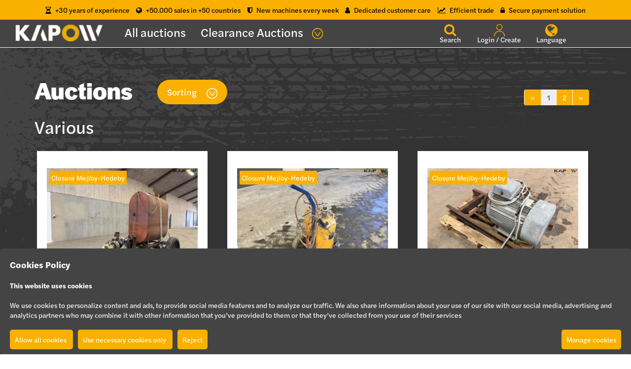

--- FILE ---
content_type: text/html; charset=utf-8
request_url: https://www.kapow.eu/en/categories/various
body_size: 20644
content:

<!DOCTYPE HTML PUBLIC "-//W3C//DTD HTML 4.01//EN" "http://www.w3.org/TR/html4/strict.dtd">
<html>
	<head>
		<link rel="alternate" hreflang="dk" href="https://www.kapow.eu/dk/kategorier/diverse"    /><link rel="alternate" hreflang="pl" href="https://www.kapow.eu/pl/kategorie/rozne"    /><link rel="alternate" hreflang="de" href="https://www.kapow.eu/de/kategorien/verschiedene"    /><link rel="alternate" hreflang="en" href="https://www.kapow.eu/en/categories/various"    /><link rel="alternate" hreflang="x-default" href="https://www.kapow.eu/en/categories/various"    />
		<meta name="google-site-verification" content="-KxEnUuAo87nfrPoqjgeNBZYaXc_9JzByoLUqPbhVBM" />
		<meta http-equiv="X-UA-Compatible" content="IE=11" />
		<meta http-equiv="Content-Type" content="text/html; charset=utf-8">
		<meta name="viewport" content="width=device-width, initial-scale=1">
			
		<title> Various materials at online auction</title>
		<meta name="title" content=" Various materials at online auction">
		<meta name="description" content="Here you will find our online auctions offered for sale under the category "miscellaneous".">
		<meta property="og:title" content="Various materials at online auction">
		<meta property="og:description" content="Here you will find our online auctions offered for sale under the category "miscellaneous".">
		<meta property="og:image" content="https://www.kapow.eu/images/facebook_og_meta_img.png?v=1">
		<meta property="og:url" content="https://www.kapow.eu/en/categories/various">
		<meta property="og:type" content="website" />
		<meta name="twitter:card" content="summary_large_image">	
		<meta name="facebook-domain-verification" content="a7a31s3481c7rkhw0by8ptxvs27pbd" />	
			<script type="text/javascript">
			var translate_language 		= "gb";
			var translate_translater 	= false;
			
			var ajaxBidsUrl = "https://bidding.kapow.eu/";
			
			var php_translations = {
				confirm_delete 		: "Are you sure you wish to delete this file?",
				confirm_delete_all 	: "Are you sure you wish to delete all selected files?"
			};
		</script>
		<base href="https://www.kapow.eu/" />
			<script defer>
				window.dataLayer = window.dataLayer || [];
				function gtag() {
			        dataLayer.push(arguments);
			    }
			    
			    // Default consent mode is 'denied' for both ads and analytics as well as the optional types, but delay for 2 seconds until the Cookie Solution is loaded
				gtag('consent', 'default', {
					ad_storage: 'denied',
					analytics_storage: 'denied'
				});
				
				(function(w,d,s,l,i){
					w[l]=w[l]||[];
					w[l].push({
						'gtm.start': new Date().getTime(),
						event:'gtm.js'
					});
					var f=d.getElementsByTagName(s)[0],
						j=d.createElement(s),
						dl=l!='dataLayer'?'&l='+l:'';
					j.async=true;
					j.src='https://tm.kapow.eu/gvyikxqu.js?id='+i+dl;
					f.parentNode.insertBefore(j,f);	
				})(window,document,'script','dataLayer','GTM-THCTJL6');
				
				function storageConsentGranted() {
				    gtag('consent', 'update', {
				      'ad_storage': 'granted'
				    });
				}
				function statisticsConsentGranted() {
				    gtag('consent', 'update', {
				      'analytics_storage': 'granted'
				    });
				}
			</script>
			
			<script>
				window.dataLayer = window.dataLayer || [];
				function gtag(){dataLayer.push(arguments);}
				
				gtag('js', new Date());
				gtag('config', 'GTM-THCTJL6');
			</script>			
			<script src="scripts/load_javascript.php?refresh=24&version=ok" type="text/javascript"></script>		
		<!-- <link rel="stylesheet" href="/css/standard.css" type="text/css">-->
		<link rel="stylesheet" href="/css/bootstrap.min.css?v=12" type="text/css">		
		<link rel="stylesheet" href="/css/bootstrap-xl.css" type="text/css">		
		<link rel="stylesheet" href="/css/jquery-ui.css" type="text/css">		
		<link rel="stylesheet" href="/css/font-awesome.min.css" type="text/css">	
		<link rel="stylesheet" href="/css/jquery.timepicker.min.css" type="text/css">
		<link rel="stylesheet" href="https://use.typekit.net/ons7fkq.css">
		<link rel="stylesheet" href="/css/new_style.css?v=229" type="text/css">
		
		<link rel="stylesheet" type="text/css" href="css/autosuggest_inquisitor.css" charset="utf-8" />
		
		<script>	
			function openNewsletter()
			{		
				eraseCookie("MCPopupClosed");
				require(["mojo/signup-forms/Loader"], function(L) { L.start({"baseUrl":"mc.us4.list-manage.com","uuid":"3dd2597f7dd6aac2c33c7c0ae","lid":"9fa90252da"}) });	
			}
		</script>
				
	</head>
	<body>

<script>
function encode_utf8(s) {
	var string = s;
	try {
	  string = unescape(encodeURIComponent(s));
	}
	catch(err) {
	  string = s;
	}
  	return string;
}

function decode_utf8(s) {
	var string = s;
	try {
	  string = decodeURIComponent(escape(s));
	}
	catch(err) {
	  string = s;
	}
  	return string;
}
</script>

<style>
	.navbar-nav {
    	//float: right;
	}
    .navbar.navbar-inverse {
    	margin-bottom:0px;
    	background-color:white;
    	border-color:white;
    }
    
     @media screen and (max-width: 767px) {
		#top_bar {
			height:120px !important;
		}
		#support_top {
			display:block !important;
			width:100%;
			line-height: 20px !important;
			text-align: right;
		}
		.navbar.navbar-inverse {
			height:auto !important;
		}
		.nav.navbar-nav {
			margin-top:0px !important;
			text-align: center;
			float: unset;
		}
	}

	@media screen and (min-width: 1231px) {
		.bottom_container {
			height:400px;
		}
	}
	@media screen and (max-width: 1230px) {
		.bottom_container {
			//height:600px;
		}
	}
	@media screen and (max-width: 1230px) and (min-width: 992px)  {
		.bottom_container {
			height:400px;
		}
	}
	@media screen and (max-width: 991px) {
		.newsletter_box {
			width:100%;
		}
		.below_footer_container {
			background-color: #555555 !important;
		}
		.about_kapow_container {
			padding:10px !important;
		}
	}
	.newsletter_inputs {
		color:white; 
		padding-left:10px; 
		width:100%; 
		height: 40px; 
		background-color:transparent; 
		border: 1px solid white;
	}
	.newsletter_inputs::-webkit-input-placeholder {
		color:white;
	}
	
	@media screen and (max-width: 991px) {
		.newsletter_box {
			width:100%;
		}
		.below_footer_container {
			background-color: #555555 !important;
		}
	}
	@media screen and (max-width: 991px) {
		.btn_loggin {
			padding-left:0px !important;
		}
		.below_footer_container_extra {
			display:none;
		}
	}
	
	
</style>

<style>

#topUSPContainer {
	background: #f9b000;
	color: #000000;
	padding: 10px 15px;
	display: flex;
	justify-content: center;
	min-height: 40px;
}
#topUSPContainer > ul {
	display: flex;
    list-style: none;
    justify-content: space-around;
    margin-bottom: 0;
    padding-left: 0;
    width: 100%;
    position: relative;
}
#topUSPContainer > ul li i {
	margin-right: 5px;
}
@media only screen and (max-width: 600px) {
	#topUSPContainer {
		padding: 10px 1px;
	}
	#topUSPContainer > ul {
		width: 93%;
	}
	#topUSPContainer > ul li {
		position: absolute;
		opacity: 0;
	}
	#topUSPContainer > ul li:nth-child(odd) {
		left: 0;
	}
	#topUSPContainer > ul li:nth-child(even) {
		right: 0;
	}
	#topUSPContainer > ul li:nth-child(1), #topUSPContainer > ul li:nth-child(2) {
		animation: fadeIn1 13s infinite;
	}
	
	#topUSPContainer > ul li:nth-child(3), #topUSPContainer > ul li:nth-child(4) {
		animation: fadeIn2 13s infinite;
	}
	#topUSPContainer > ul li:nth-child(5), #topUSPContainer > ul li:nth-child(6) {
		animation: fadeIn3 13s infinite;
	}
	
}
@media only screen and (max-width: 500px) {
	#topUSPContainer > ul li {
		position: absolute;
		opacity: 0;
		font-size: 10px;
		padding-top: 3px;
	}
}

@media only screen and (min-width: 601px) and (max-width: 1100px) {
	#topUSPContainer > ul {
    width: 100%;
}
}

@keyframes fadeIn1 {
  0% {opacity:0;}
  10% {opacity:1;}
  30% {opacity:1;}
  33% {opacity: 0};
}
@keyframes fadeIn2 {
  0% {opacity:0;}
  33% {opacity:0;}
  43% {opacity:1;}
  63% {opacity:1;}
  66% {opacity:0;}
}
@keyframes fadeIn3 {
  0% {opacity:0;}
  66% {opacity:0;}
  76% {opacity:1;}
  96% {opacity:1;}
  100% {opacity:0;}
}

.nav>li>a:focus, .nav>li>a:hover {
	background-color:transparent;
	color:#f9b000 !important;
}

.btn-default.focus, .btn-default:focus {
	border:none !important;
}


@media only screen and (max-width: 1199px) {
	.dropdown-menu>li>a {
		float: left;
	}
	.navbar-nav>li>a {
		text-align: left;
	}
	
	.nav.navbar-nav {
		float:left;
	}
	.dropdown {
		float:none;
	}
	
	.nav>li {
		text-align: left;
	}
	
	.dropdown-menu li {
		display:flex;
	}
	
	.dropdown-menu {
		text-align:left;
		padding-left: 10px;
		padding-top:0px;
		margin-top: -10px !important;
	}
}

.btn-default.focus, .btn-default:focus  {
	outline: none;
}

.btn.active.focus, .btn.active:focus, .btn.focus, .btn:active.focus, .btn:active:focus, .btn:focus {
	outline: none;
}

a:focus, a:hover {
	color:inherit;
}

@media only screen and (min-width:1200px) {
	#buttons_menu_desktop {
		margin-right: 10%;
	}
}
@media only screen and (min-width:1200px) and (max-width:1300px) {
	#buttons_menu_desktop {
		margin-right: 10%;
	}
}

@media (min-width: 1200px)
.navbar-collapse.collapse {
    display: block!important;
    height: auto!important;
    padding-bottom: 0;
    overflow: visible!important;
}




@media only screen and (max-width: 767px)
.nav.navbar-nav {
    float: unset;
}
@media screen and (max-width: 767px)
.nav.navbar-nav {
    margin-top: unset !important;
    text-align: unset;
    float: unset;
}

@media only screen and (max-width: 1200px)
.nav.navbar-nav {
    float: left;
}

@media (min-width: 1200px)
{
	.navbar-collapse.collapse {
	    display: block!important;
	    height: auto!important;
	    padding-bottom: 0;
	    overflow: visible!important;
	}
}


@media (min-width: 768px)
{
	.navbar-nav>li {
	    float: none;
	}
}

@media (min-width: 1200px)
{
	.navbar-nav>li {
	    float: left;
	}
}

@media screen and (max-width: 390px)
{
	#topUSPContainer li {
	    font-size:12px;
	}
	#topUSPContainer {
		padding: 10px 1px;		
    	margin-left: -15px;
  	 	margin-right: -15px;
	}
}

@media screen and (max-width: 380px)
{
	.btn_loggin {
	    margin-right:10px !important;
	}
	#dropdownMenuMobile {
		margin-right:10px !important;
	}
	#top_search_container_button_mobile {
		margin-right:10px !important;
	}
}
@media screen and (max-width: 350px)
{
	#logo_mobile_view {
		width:90px !important;
	}
}
@media screen and (max-width: 300px)
{
	#topUSPContainer li {
	    font-size:11px;
	}
}

@media only screen and (max-width: 1200px) and (min-width: 720px) {
       .topUSPContainerParent {
		width:100%;
		font-size: 9px;
        padding-left:16px;
		padding-right:16px;
	}
    #topUSPContainer {
		padding-left:0px;
		padding-right:0px;
        margin-right:-15px;
        padding-top: 13px;
	}
}

</style>

<div style="background-color:#f9b000">
	<div class="container topUSPContainerParent">
		<div id="topUSPContainer">
			<ul>
				<li>
					<i class="fa fa-hourglass-half"></i> +30 years of experience
				</li>
				<li>
					<i class="fa fa-globe"></i> +50.000 sales in +50 countries
				</li>
				<li>
					<i class="fa fa-shield"></i> New machines every week
				</li>
				<li>
					<i class="fa fa-user"></i> Dedicated customer care
				</li>
				<li>
					<i class="fa fa-line-chart"></i> Efficient trade
				</li>
				<li>
					<i class="fa fa-lock"></i> Secure payment solution
				</li>
			</ul>
		</div>
	</div>
</div>

<div style="background-color:#444444">
	<div class="container-fluid" style="color:white;">
		<div class="col-lg-2 hidden-xs hidden-sm hidden-md">
			<a href="/en"><img style="margin-top: 9px; width: 100%;max-width:192px;" src="/images/kapow_vandmaerke_white.png" title="Online Auctions" alt="Online Auctions"></a>
			
		</div>
		
		<div class="col-sm-10 hidden-xs hidden-sm hidden-md" style="position:relative;">
			<div class="collapse navbar-collapse" style="border-radius:0; background-color: transparent; overflow: hidden;">
		    	<div>
			    	<div class="row">	    	
			      	<ul class="nav navbar-nav" style=" width:100%; height: 56px;">
	<style>
		@media only screen and (max-width: 576px) {
			.top_menu_links {
				font-size: 24px !important;
			}
		}
		@media only screen and (max-width: 768px) and (min-width: 577px) {
			.top_menu_links {
				font-size: 24px !important;
			}
		}
		@media only screen and (max-width: 1199px) and (min-width: 769px) {
			.top_menu_links {
				font-size: 24px !important;
			}
		}
		@media only screen and (min-width: 1200px) {
			.top_menu_links {
				font-size: 24px !important;
			}
			.top_menu_links.crew_user {
				font-size: 24px !important;
			}
		}
	</style>
			<li class="dropdown" 23>					
				<a onclick="open_all_locations_url('/en/categories')" class="top_menu_links Halyard_Display_Book Halyard_Display_Book" style="cursor:pointer; padding-top: 15px; padding-bottom: 15px; display: inline-block;">
					All auctions
				</a>
				<img src="upload/images/streamline-icon-arrow-circle-down@24x24.svg" onclick="toggle_category_menu(0);" style="cursor:pointer; display:none;" class="menu_arrow_buttons">
				<script>
					function open_all_locations_url(url)
					{
						ajaxRequest("GET", "/ajax/standard.php?action=clearAuctionsSession", function(){
							var response = ajax_request_obj.responseText;
							var obj = JSON.parse(response);
					    	if(obj.success == "1")
					    	{
					    		window.location.href = url;
					    	}
				    	});
					}
					function open_single_locations_url(url)
					{
						ajaxRequest("GET", "/ajax/standard.php?action=clearAuctionsSession", function(){
							var response = ajax_request_obj.responseText;
							var obj = JSON.parse(response);
					    	if(obj.success == "1")
					    	{
					    		window.location.href = url;
					    	}
				    	});
					}
					function toggle_category_menu(mobile)
					{						
						var aria_expanded =  $('#category_menu_id_'+mobile).attr('aria-expanded');
						if(aria_expanded == 'true')
						{
							$('#category_menu_id_'+mobile).attr('aria-expanded','false')
							
							;
						}
						else
						{
							$('#category_menu_id_'+mobile).attr('aria-expanded','true')
						}
						$('#category_menu_id_'+mobile).toggle()
					}
				</script>
				
				<ul class="dropdown-menu" id="category_menu_id_0" aria-expanded="false">
					
				</ul>
			</li>
			<li class="dropdown" 31>
				<a class="top_menu_links dropdown-toggle Halyard_Display_Book Halyard_Display_Book " href="/en/action/clearance_auctions" style=" padding-top: 15px; padding-bottom: 15px; display: inline-block;">
					Clearance Auctions
				</a>
								
						<img src="upload/images/streamline-icon-arrow-circle-down@24x24.svg" onclick="toggle_other_menu_mobile(31);" style="cursor:pointer;" class="menu_arrow_buttons">
						<script>
								function open_clearance_locations_url(url)
								{
									ajaxRequest("GET", "/ajax/standard.php?action=clearAuctionsSession", function(){
										var response = ajax_request_obj.responseText;
										var obj = JSON.parse(response);
								    	if(obj.success == "1")
								    	{
								    		window.location.href = url;
								    	}
							    	});
								}
								function toggle_other_menu_mobile(mobile)
								{		
									$('.other_menu_id_mobile_'+mobile).each(function(){
										var aria_expanded =  $(this).attr('aria-expanded');
										if(aria_expanded == 'true')
										{
											$(this).attr('aria-expanded','false');
										}
										else
										{
											$(this).attr('aria-expanded','true')
										}
										$(this).toggle()
									});	
								}
							</script>
						<ul class="dropdown-menu other_menu_id_mobile_31" id="other_menu_id_mobile_31"  aria-expanded="false">
						<li><a onclick="open_clearance_locations_url('/en/categories/closure-mejlby-hedeby-maskinstation')" class="top_menu_links dropdown_links Halyard_Display_Book" style="cursor:pointer; color:white;">Closure Mejlby-Hedeby Maskinstation</a></li></ul>			
			</li>
						<li id="buttons_menu_desktop" style="float:right;">
							<button id="desktop_search_btn" class="btn btn-default hidden-xs hidden-sm" style="text-align: center;vertical-align: text-top; color:white;padding-right: 10px;border:none;background-color:transparent!important;border-color:#000!important;height: 75px;line-height: 0px;padding-top: 0px;" type="button">
								<i class="fa fa-search" aria-hidden="true" style="font-size:26px; color:#f9b000; margin-top: -14px;"></i>
								<div style="padding-top: 0px;line-height: 13px;">Search</div>
							</button>
							
							<div class="btn_loggin" style="text-align: center;display: inline-block;vertical-align: text-top; margin-left:15px;width: 90px !important;margin-top: 4px">
							<a style="width: 100px;word-break: break-word;display: inline-block;padding-top: 5px;" href="/en/action/users_login"><img src="upload/images/streamline-icon-single-neutral@24x24.svg" style=" display: block; margin: auto; height: 25px;" ><div style="font-size:14px;line-height: 13px;">Login / Create</div></a>
							</div>
							
					    	
							<button class="btn btn-default dropdown-toggle" style=" margin-left:20px;text-align: center;vertical-align: text-top;display: inline-block; color:white;padding-right: 0; border:none;background-color:transparent!important;border-color:#000!important;height: 75px;margin-top: 0px !important;line-height: 0px;padding-top: 0px;" type="button" id="dropdownMenu1" data-toggle="dropdown" aria-haspopup="true" aria-expanded="true">
								<i class="fa fa-globe" aria-hidden="true" style="font-size: 29px; color:#f9b000;margin-top: -15px;"></i>
								<div style="padding-top: 0px;line-height: 13px;  margin-top: -2px;">Language</div>
							</button>						
							
							<ul class="dropdown-menu " style="background-color:white;height: auto;right: unset;left: 130px;top: 70px;padding-top: 13px;"><a style="display:block; height:28px; text-decoration:none; float: left; margin-left: 20px;" href="/dk/kategorier/diverse" title="Dansk">
												<img src="upload/images/dk_flag.png" alt="Dansk" style="width: 30px; height:auto;"><span style="margin-left:10px; color:black;">Dansk</span>
											</a><br><div style="display:block; height:28px; text-decoration:none; float: left; margin-left: 20px;cursor:pointer;">
											<img src="upload/images/gb_flag.png" alt="English" style="width: 30px; height:auto;"><span style="margin-left:10px; color:black;">English</span>
											</div><br><a style="display:block; height:28px; text-decoration:none; float: left; margin-left: 20px;" href="/pl/kategorie/rozne" title="Polsk">
												<img src="upload/images/pl_flag.png" alt="Polsk" style="width: 30px; height:auto;"><span style="margin-left:10px; color:black;">Polsk</span>
											</a><br><a style="display:block; height:28px; text-decoration:none; float: left; margin-left: 20px;" href="/de/kategorien/verschiedene" title="Deutsch">
												<img src="upload/images/de_flag.png" alt="Deutsch" style="width: 30px; height:auto;"><span style="margin-left:10px; color:black;">Deutsch</span>
											</a><br></ul>
				    	</li>
			      	</ul>
			      	</div>
			      	
		      	</div>
			</div>
			
			<div style="margin-top:8px; position:absolute; width: 400px; top:0px;" id="top_search_container_1">
				<button onclick="document.getElementById('large_search_form_1').submit();" class="btn btn-default" type="submit" style="height: 40px;width: 50px;background-color: black; float: right; border-radius: 0 2px 2px 0; border:none;">
					<i class="fa fa-search" aria-hidden="true" style="font-size:25px; color:white"></i><br>			
				</button>
				<form id="large_search_form_1" method="GET" action="/en/action/search_page?" style="width: calc(100% - 50px);display: inline-block; float: right; border:none;">
					<input id="search_term_large" name="search" type="text" class="form-control" style="border-radius: 2px 0 0 2px;height: 40px; border:none;" placeholder="Search among 621 auctions">
				</form>
			</div>			
		</div>
		<div class="col-sm-12 visible-xs visible-sm visible-md" style="position:relative; padding-left: 0px; padding-right: 0px;">
			<div id="mobile_buttons_menu" style="width:100%; padding-top: 10px; padding-bottom: 0px; display:inline-block;">
			
				<div style="display:inline-block;float: left;">
					<a href="/en"><img id="logo_mobile_view" style="width:115px;" src="/images/kapow_vandmaerke_white.png" title="Online Auctions" alt="Online Auctions"></a>
					
				</div>
				
				<div style="display:inline-block;float: right;">
					<div class="btn_loggin" style="width:30px;text-align: center;display: inline-block;vertical-align: text-top;margin-right: 20px;padding-top: 2px;">
					<a style="word-break: break-word;display: inline-block;" href="/en/action/users_login"><img src="upload/images/streamline-icon-single-neutral@24x24.svg" style=" display: block; margin: auto; height: 23px;" ><span style="padding-top: 10px; line-height: 30px; font-size:14px;"></a></span>
					</div>
			    	
					<button class="btn btn-default dropdown-toggle" style="border:none;background-color:transparent!important;border-color:#000!important;padding: 0px;margin-right: 20px;" type="button" id="dropdownMenuMobile" data-toggle="dropdown" aria-haspopup="true" aria-expanded="true">
						<i class="fa fa-globe" aria-hidden="true" style="font-size:28px; color:#f9b000"></i><br>
					</button>	
					
					<ul class="dropdown-menu dropdown-menu-mobile" id="dropdownMenuMobile" style="background-color:white;height: auto;right: unset;left: 0px;top: 70px;padding-top: 13px;" aria-labelledby="dropdownMenuMobile"><a style="display:block; height:28px; text-decoration:none; float: left; margin-left: 20px;" href="/dk/kategorier/diverse" title="Dansk">
										<img src="upload/images/dk_flag.png" alt="Dansk" style="width: 30px; height:auto;"><span style="margin-left:10px; color:black;">Dansk</span>
									</a><br><div style="display:block; height:28px; text-decoration:none; float: left; margin-left: 20px;cursor:pointer;">
									<img src="upload/images/gb_flag.png" alt="English" style="width: 30px; height:auto;"><span style="margin-left:10px; color:black;">English</span>
									</div><br><a style="display:block; height:28px; text-decoration:none; float: left; margin-left: 20px;" href="/pl/kategorie/rozne" title="Polsk">
										<img src="upload/images/pl_flag.png" alt="Polsk" style="width: 30px; height:auto;"><span style="margin-left:10px; color:black;">Polsk</span>
									</a><br><a style="display:block; height:28px; text-decoration:none; float: left; margin-left: 20px;" href="/de/kategorien/verschiedene" title="Deutsch">
										<img src="upload/images/de_flag.png" alt="Deutsch" style="width: 30px; height:auto;"><span style="margin-left:10px; color:black;">Deutsch</span>
									</a><br></ul>	
					
					<button id="top_search_container_button_mobile" onclick="$( '#top_search_container_2' ).css('display') == 'none' ? $( '#top_search_container_2' ).css('display', 'inline-block') : $( '#top_search_container_2' ).css('display', 'none')" class="btn btn-defaul  visible-xs-inline-block visible-sm-inline-block visible-md-inline-block" style="padding-left:0px;text-align: center;vertical-align: text-top; color:white;padding-right: 0;border:none;background-color:transparent!important;border-color:#000!important;padding-top: 0px;margin-right: 20px;" type="button">
						<i class="fa fa-search" aria-hidden="true" style="font-size:25px; color:#f9b000"></i><br>
					</button>
					
					<button type="button" style="margin:0px;padding: 4px;" class="visible-xs visible-sm visible-md navbar-toggle collapsed" data-toggle="collapse" data-target="#navbar" aria-expanded="false" aria-controls="navbar">
			            <span class="sr-only">Toggle navigation</span>
			            <span class="icon-bar" style="background-color:white; "></span>
			            <span class="icon-bar" style="background-color:white; margin-top: 7px;"></span>
			            <span class="icon-bar" style="background-color:white; margin-top: 7px;"></span>
	        		</button>
				</div>
										
	        </div>
        	<div id="mobile_nav_menu" style="width:100%">
				<div id="navbar" class="collapse navbar-collapse" style="width:100%; border-radius:0; background-color: transparent; overflow: hidden;">
			    	<div>
				    	<div class="row">
				    	
				      	<ul class="nav navbar-nav" style="margin-top: 10px;">
	<style>
		@media only screen and (max-width: 576px) {
			.top_menu_links {
				font-size: 24px !important;
			}
		}
		@media only screen and (max-width: 768px) and (min-width: 577px) {
			.top_menu_links {
				font-size: 24px !important;
			}
		}
		@media only screen and (max-width: 1199px) and (min-width: 769px) {
			.top_menu_links {
				font-size: 24px !important;
			}
		}
		@media only screen and (min-width: 1200px) {
			.top_menu_links {
				font-size: 24px !important;
			}
			.top_menu_links.crew_user {
				font-size: 24px !important;
			}
		}
	</style>
			<li class="dropdown" 23>					
				<a onclick="open_all_locations_url('/en/categories')" class="top_menu_links Halyard_Display_Book Halyard_Display_Book" style="cursor:pointer; padding-top: 15px; padding-bottom: 15px; display: inline-block;">
					All auctions
				</a>
				<img src="upload/images/streamline-icon-arrow-circle-down@24x24.svg" onclick="toggle_category_menu(1);" style="cursor:pointer; display:none;" class="menu_arrow_buttons">
				<script>
					function open_all_locations_url(url)
					{
						ajaxRequest("GET", "/ajax/standard.php?action=clearAuctionsSession", function(){
							var response = ajax_request_obj.responseText;
							var obj = JSON.parse(response);
					    	if(obj.success == "1")
					    	{
					    		window.location.href = url;
					    	}
				    	});
					}
					function open_single_locations_url(url)
					{
						ajaxRequest("GET", "/ajax/standard.php?action=clearAuctionsSession", function(){
							var response = ajax_request_obj.responseText;
							var obj = JSON.parse(response);
					    	if(obj.success == "1")
					    	{
					    		window.location.href = url;
					    	}
				    	});
					}
					function toggle_category_menu(mobile)
					{						
						var aria_expanded =  $('#category_menu_id_'+mobile).attr('aria-expanded');
						if(aria_expanded == 'true')
						{
							$('#category_menu_id_'+mobile).attr('aria-expanded','false')
							
							;
						}
						else
						{
							$('#category_menu_id_'+mobile).attr('aria-expanded','true')
						}
						$('#category_menu_id_'+mobile).toggle()
					}
				</script>
				
				<ul class="dropdown-menu" id="category_menu_id_1" aria-expanded="false">
					
				</ul>
			</li>
			<li class="dropdown" 31>
				<a class="top_menu_links dropdown-toggle Halyard_Display_Book Halyard_Display_Book " href="/en/action/clearance_auctions" style=" padding-top: 15px; padding-bottom: 15px; display: inline-block;">
					Clearance Auctions
				</a>
								
						<img src="upload/images/streamline-icon-arrow-circle-down@24x24.svg" onclick="toggle_other_menu_mobile(31);" style="cursor:pointer;" class="menu_arrow_buttons">
						<script>
								function open_clearance_locations_url(url)
								{
									ajaxRequest("GET", "/ajax/standard.php?action=clearAuctionsSession", function(){
										var response = ajax_request_obj.responseText;
										var obj = JSON.parse(response);
								    	if(obj.success == "1")
								    	{
								    		window.location.href = url;
								    	}
							    	});
								}
								function toggle_other_menu_mobile(mobile)
								{		
									$('.other_menu_id_mobile_'+mobile).each(function(){
										var aria_expanded =  $(this).attr('aria-expanded');
										if(aria_expanded == 'true')
										{
											$(this).attr('aria-expanded','false');
										}
										else
										{
											$(this).attr('aria-expanded','true')
										}
										$(this).toggle()
									});	
								}
							</script>
						<ul class="dropdown-menu other_menu_id_mobile_31" id="other_menu_id_mobile_31"  aria-expanded="false">
						<li><a onclick="open_clearance_locations_url('/en/categories/closure-mejlby-hedeby-maskinstation')" class="top_menu_links dropdown_links Halyard_Display_Book" style="cursor:pointer; color:white;">Closure Mejlby-Hedeby Maskinstation</a></li></ul>			
			</li>
				      	</ul>
				      	</div>
				      	
			      	</div>
				</div>	
			</div>
		</div>
		<div class="col-sm-12 visible-xs visible-sm visible-md" style="position:relative;">
			<div style="margin-top:8px; display:none; width: 100%;" id="top_search_container_2">
				<button onclick="document.getElementById('large_search_form').submit();" class="btn btn-default" type="submit" style="height: 60px;width: 50px;background-color: black; float: right; border-radius:0px; border:none;">
					<i class="fa fa-search" aria-hidden="true" style="font-size:30px; color:white"></i><br>			
				</button>
				<form id="large_search_form" method="GET" action="/en/action/search_page?" style="width: calc(100% - 50px);display: inline-block; float: right; border:none;">
					<input id="search_term_small" name="search" type="text" class="form-control" style="height: 60px; border:none; border-radius:0px;" placeholder="Search among 621 auctions">
				</form>
			</div>	
		</div>
	</div>
	<div class="visible-xs visible-sm visible-md hidden-lg" style="background-color:#ffffff;font-size: 18px;text-align:center;padding-left: 15px;padding-right: 15px;">
	</div>
</div>
<div class="col-sm-12 hidden-xs hidden-sm hidden-md" style="position:relative; padding:0px;">
</div>

<script type="text/javascript">
var allow_searchbar_change = true;

var searchTimer = false;
var userMenuTimer = false;

$( document ).ready(function() {
    searchAutoSuggest();
    
    searchbar_mouseevents();
    
	$(window).on("resize", function() {
		searchbar_mouseevents();
	});
	
	$("#desktop_user_menu_btn, #usermenudropdown1").mouseenter(function(event){
        
        if(event.currentTarget.id == 'desktop_user_menu_btn')
        {
       		$('#usermenudropdown1').toggle('show');
        }
        clearTimeout(userMenuTimer);
        
    }).mouseleave(function(event){
        
        userMenuTimer = setTimeout(function(){$('#usermenudropdown1').toggle('hide');}, 1000);
    });
});

function searchbar_mouseevents()
{
	if (window.innerWidth <= 1800) 
	{
		if(allow_searchbar_change)
		{
		    $("#desktop_search_btn, #top_search_container_1").mouseenter(function(event){
		        if(event.currentTarget.id == 'desktop_search_btn')
		        {
		       		$('#top_search_container_1').toggle('show');
		        }
		        clearTimeout(searchTimer);
		        
		    }).mouseleave(function(event){
		        searchTimer = setTimeout(function(){$('#top_search_container_1').toggle('hide');}, 1000);
		    });		    
		    
		 	allow_searchbar_change = false;   
	    }
	}
	else
	{
		if(!allow_searchbar_change)
		{
			$("#desktop_search_btn, #top_search_container_1").unbind("mouseenter mouseleave");

		    allow_searchbar_change = true;
	    } 
	}
}

function searchAutoSuggest()
{
	if (typeof(as_json) != "undefined")
	{
		as_json.clearSuggestions();
	}
	
	var options = {
		script:"ajax/search_autosuggest.php?json=true&",
		varname:"search",
		json:true,
		omit_highlight:true,
		delay:300,
		minchars:3,
		cache:false,
		timeout:20000,
		offsety:-1,
		callback: function (obj) 
		{
			getElement("search_term_large").value = "";
			window.location.href = obj.id;
			return false;
		}
	};
	
	as_json = new AutoSuggest("search_term_large", options);
	
	if (typeof(as_json_small) != "undefined")
	{
		as_json_small.clearSuggestions();
	}
	
	var options_small = {
		script:"ajax/search_autosuggest.php?json=true&",
		varname:"search",
		json:true,
		omit_highlight:true,
		delay:300,
		minchars:3,
		cache:false,
		timeout:20000,
		offsety:-1,
		callback: function (obj) 
		{
			getElement("search_term_small").value = "";
			window.location.href = obj.id;
			return false;
		}
	};
	
	as_json_small = new AutoSuggest("search_term_small", options_small);
}
</script>
					
<div class="col-xs-12">
	<div class="row">
<style>
.pagination_kapow>li>a
{
	background-color: #f9b000;
	color:white;
	border: none;
}
.pagination_kapow>li:last-child>a
{
	border-left: 1px solid white;
}
.pagination_kapow>li:not(:first-child):not(:last-child)>a
{
	border-left: 1px solid white;
	border-right: 1px solid white;
}

@media only screen and (min-width: 767px) {
	#footer_pagination_container { 
		text-align:right;
	}
}
@media only screen and (min-width: 1600px) {
	#pagination_top_container_1 .pagination_kapow {
		padding-right:5px;
	}
	#footer_pagination_container .pagination_kapow { 
		padding-right:20px;
	}
}
@media only screen and (min-width: 1500px) and (max-width: 1599px) {
	#pagination_top_container_1 .pagination_kapow {
		padding-right:5px;
	}
	#footer_pagination_container .pagination_kapow { 
		padding-right:20px;
	}
	.categories_pagination_buttons {
		font-size: 18px !important;
	}
}
@media only screen and (min-width: 1200px) and (max-width: 1499px) {
	#pagination_top_container_1 .pagination_kapow {
		padding-right:15px;
	}
	#footer_pagination_container .pagination_kapow { 
		padding-right:30px;
	}
	.categories_pagination_buttons {
		font-size: 18px !important;
	}
}
@media only screen and (min-width: 992px) and (max-width: 1199px) {
	#pagination_top_container_1 .pagination_kapow {
		padding-right:15px;
	}
	#footer_pagination_container .pagination_kapow { 
		padding-right:30px;
	}
	.categories_pagination_buttons {
		font-size: 18px !important;
	}
}
@media only screen and (min-width: 767px) and (max-width: 991px) {
	#pagination_top_container_1 .pagination_kapow {
		padding-right:20px;
	}
	#footer_pagination_container .pagination_kapow { 
		padding-right:20px;
	}
	#pagination_top_container_2 .pagination_kapow {
		padding-right:20px;
	}
	.categories_pagination_buttons {
		font-size: 18px !important;
	}
}
@media only screen and (max-width: 767px){
	#pagination_top_container_1 {
		display:none;
	}
	.pagination_kapow {
		padding-right:20px;
	}
	#footer_pagination_container {
		text-align: center;
	}
	#footer_pagination_container .pagination_kapow {
		padding:0px;	
	}
	#footer_pagination_container .pagination>li>a, .pagination>li>span {
		padding: 4px 10px;
	}
	#pagination_top_container_2 {
		text-align: center;
	}
	#pagination_top_container_2 .pagination_kapow {
		padding:0px;	
	}
	#pagination_top_container_2 .pagination>li>a, .pagination>li>span {
		padding: 4px 10px;
	}
	.categories_pagination_buttons {
		font-size: 18px !important;
		width:80% !important;
	}
}

@media only screen and (min-width: 992px) {
	#pagination_top_container_2 {
		display:none;
	}
}
@media only screen and (max-width: 991px) {
	#pagination_top_container_1 {
		display:none;
	}
}
@media only screen and (min-width: 768px) and (max-width: 991px) {
	#pagination_top_container_2 {
		text-align:right;
	}
}
@media only screen and (max-width: 768px) {
	#pagination_top_container_2 {
		display:none;
	}
}

.pagination_kapow>li>span {
    background-color: #f9b000;
    color: white;
    border: none;
    border-left: 1px solid white;
    border-right: 1px solid white;
}

.pagination_kapow {
	margin-bottom:0px;
}

#footer_pagination_container .pagination_kapow {
	margin-bottom:30px;
}
 
</style>

<script type="text/javascript">current_time = 1768942644;currentTimeUpdate();countDownNew();
</script><style>
.page_landing_description img {
	max-width:100%;
}
</style>
<div container="container-fluid">
	<div style="background-color:#333333; background-image: url(upload/images/tread-6.svg), url(upload/images/tread-7.svg); background-position: top left, right bottom; background-repeat: no-repeat;">
				<div class="container" id="main_category_top_container">
				<div id="main_category_top_sub_container" style="display:inline-block;margin-top:50px;float: left;">
					<span class="Halyard_Display_Bold" style=" font-size:50px; color:white;">Auctions</span>					
				</div>
				<div id="category_filer_buttons" style="display:inline-block;margin-top: 65px;margin-left: 20px;float: left;">					
					<button type="button" style="display:none; border:none; background-color: #f9b000; border-radius:100px; padding: 0 20px 0 20px; height:50px; font-size:18px; color:white;" class="btn" data-toggle="modal" data-target="#categoriesModal"><span>Categories</span><img style="margin-left:20px; vertical-align:" src="../upload/images/streamline-icon-arrow-circle-down@24x24-white.svg"></button>			
					<button type="button" style="margin-left:30px; border:none; background-color: #f9b000; border-radius:100px; padding: 0 20px 0 20px; height:50px; font-size:18px; color:white;" class="btn sort_button_alone" data-toggle="modal" data-target="#sortingModal"><span>Sorting</span><img style="margin-left:20px; vertical-align:" src="../upload/images/streamline-icon-arrow-circle-down@24x24-white.svg"></button>
				</div>
				<div id="pagination_top_container_1" class="hidden-xs" style="text-align: right; margin-top:65px;">			
					
<ul class="pagination pagination_kapow">
	<li>
			<span aria-label="Previous">
				<span aria-hidden="true">&laquo;</span>
			</span>
	</li>
		<li><a style="background-color: #eee; border-color: #ddd; color:#23527c;" href="//www.kapow.eu/en/categories/various?p=1&s=edasc">1</a></li><li><a style="" href="//www.kapow.eu/en/categories/various?p=2&s=edasc">2</a></li>
	<li>
			<a href="//www.kapow.eu/en/categories/various?p=2&s=edasc" aria-label="Next">
			<span aria-hidden="true">&raquo;</span>
			</a>
	</li>
</ul>
			
				</div>			
				<div style="clear:left;"></div>	
		</div>
				
		
				<div class="container" style="color:#fff;">
					<h1>Various</h1>				
				</div>
					
		<div class="container">
			<div class="row">
				<div id="pagination_top_container_2" class="visible-xs" style="">			
					
<ul class="pagination pagination_kapow">
	<li>
			<span aria-label="Previous">
				<span aria-hidden="true">&laquo;</span>
			</span>
	</li>
		<li><a style="background-color: #eee; border-color: #ddd; color:#23527c;" href="//www.kapow.eu/en/categories/various?p=1&s=edasc">1</a></li><li><a style="" href="//www.kapow.eu/en/categories/various?p=2&s=edasc">2</a></li>
	<li>
			<a href="//www.kapow.eu/en/categories/various?p=2&s=edasc" aria-label="Next">
			<span aria-hidden="true">&raquo;</span>
			</a>
	</li>
</ul>
			
				</div>
				
				<div id="container_auction_boxes">
				
		<div class="card-deck list_item list_item_25769 card-deck-xs-12 card-deck-lg-3 card-deck-md-4 card-deck-sm-6">
            <span style="display:none" id="start_tid_25769" start_time="1767963600"></span>
            <span style="display:none" class="auction_id">25769</span>
			  	<div class="card">					  		
			  		<div>		    	
			    		<span class="card_image" style="position:relative;">
			    			<div style="margin: auto; position:relative;"><div style="position:absolute;color:#fff;background-color:#f9b000;padding:4px;left:5px;top:5px;border-radius:2px;">Closure Mejlby-Hedeby</div><a href="/en/auction/other/various/tankvogn-med-pumpe"><img class="img_loader_picture" style="max-width:100%; max-height:100%; display: block; margin: auto;" src="/en/images/tankvogn-med-pumpe/list/546852.jpg" alt="Tanker truck with pump." title="Tanker truck with pump."></a></div>
			    		</span>
			    	</div>
			    	<div class="card-body" style="text-align: left;">
			    		<br>	
			    		<img src="upload/images/streamline-icon-pin@24x24.svg">			    		
			    		<p style="background-color: #f9b000; font-weight: bold; margin-left: 0px; margin-right: 10px; display: inline-block; padding-left: 5px; padding-right: 5px;">
		    				Danmark, 6900 Skjern
						</p>
						
			    		<a href="/en/auction/other/various/tankvogn-med-pumpe">
		      				<h3 class="card-title Halyard_Display_Bold">Tanker truck with pump.</h3>
		      			</a>
		      			<p class="card-price Halyard_Display_Bold" style="margin-bottom:0;">100 DKK</p>
		      			<div style="height:20px;text-align:left;">Auction number: 26492</div>
		    		</div>
	  			</div>
	  			<div class="card-footer bg-transparent border-success" style="text-align:left;">	
	    			<div class="container-fluid">		      
		      				<img src="upload/images/streamline-icon-time-clock-circle@24x24.svg">
		      				<span style="display:none; font-size: 22px; vertical-align: bottom;text-transform: uppercase; font-weight:lighter;" id="countdown_text_25769"></span>
		      				<span id="show_25769" class="countdown_class" end_time="1769373000">4d 23h 
		      				</span>
					</div>
	  			</div>	
			  			
			</div>
		<div class="card-deck list_item list_item_25711 card-deck-xs-12 card-deck-lg-3 card-deck-md-4 card-deck-sm-6">
            <span style="display:none" id="start_tid_25711" start_time="1767963600"></span>
            <span style="display:none" class="auction_id">25711</span>
			  	<div class="card">					  		
			  		<div>		    	
			    		<span class="card_image" style="position:relative;">
			    			<div style="margin: auto; position:relative;"><div style="position:absolute;color:#fff;background-color:#f9b000;padding:4px;left:5px;top:5px;border-radius:2px;">Closure Mejlby-Hedeby</div><a href="/en/auction/other/various/gasflaske-med-braender"><img class="img_loader_picture" style="max-width:100%; max-height:100%; display: block; margin: auto;" src="/en/images/gasflaske-med-braender/list/544574.jpg" alt="Gas bottle with burner" title="Gas bottle with burner"></a></div>
			    		</span>
			    	</div>
			    	<div class="card-body" style="text-align: left;">
			    		<br>	
			    		<img src="upload/images/streamline-icon-pin@24x24.svg">			    		
			    		<p style="background-color: #f9b000; font-weight: bold; margin-left: 0px; margin-right: 10px; display: inline-block; padding-left: 5px; padding-right: 5px;">
		    				Danmark, 6900 Skjern
						</p>
						
			    		<a href="/en/auction/other/various/gasflaske-med-braender">
		      				<h3 class="card-title Halyard_Display_Bold">Gas bottle with burner</h3>
		      			</a>
		      			<p class="card-price Halyard_Display_Bold" style="margin-bottom:0;">500 DKK</p>
		      			<div style="height:20px;text-align:left;">Auction number: 34288</div>
		    		</div>
	  			</div>
	  			<div class="card-footer bg-transparent border-success" style="text-align:left;">	
	    			<div class="container-fluid">		      
		      				<img src="upload/images/streamline-icon-time-clock-circle@24x24.svg">
		      				<span style="display:none; font-size: 22px; vertical-align: bottom;text-transform: uppercase; font-weight:lighter;" id="countdown_text_25711"></span>
		      				<span id="show_25711" class="countdown_class" end_time="1769373000">4d 23h 
		      				</span>
					</div>
	  			</div>	
			  			
			</div>
		<div class="card-deck list_item list_item_25805 card-deck-xs-12 card-deck-lg-3 card-deck-md-4 card-deck-sm-6">
            <span style="display:none" id="start_tid_25805" start_time="1767963600"></span>
            <span style="display:none" class="auction_id">25805</span>
			  	<div class="card">					  		
			  		<div>		    	
			    		<span class="card_image" style="position:relative;">
			    			<div style="margin: auto; position:relative;"><div style="position:absolute;color:#fff;background-color:#f9b000;padding:4px;left:5px;top:5px;border-radius:2px;">Closure Mejlby-Hedeby</div><a href="/en/auction/other/various/vem-elektrisk-motor"><img class="img_loader_picture" style="max-width:100%; max-height:100%; display: block; margin: auto;" src="/en/images/vem-elektrisk-motor/list/547634.jpg" alt="VEM electric motor" title="VEM electric motor"></a></div>
			    		</span>
			    	</div>
			    	<div class="card-body" style="text-align: left;">
			    		<br>	
			    		<img src="upload/images/streamline-icon-pin@24x24.svg">			    		
			    		<p style="background-color: #f9b000; font-weight: bold; margin-left: 0px; margin-right: 10px; display: inline-block; padding-left: 5px; padding-right: 5px;">
		    				Danmark, 6900 Skjern
						</p>
						
			    		<a href="/en/auction/other/various/vem-elektrisk-motor">
		      				<h3 class="card-title Halyard_Display_Bold">VEM electric motor</h3>
		      			</a>
		      			<p class="card-price Halyard_Display_Bold" style="margin-bottom:0;">100 DKK</p>
		      			<div style="height:20px;text-align:left;">Auction number: 28246</div>
		    		</div>
	  			</div>
	  			<div class="card-footer bg-transparent border-success" style="text-align:left;">	
	    			<div class="container-fluid">		      
		      				<img src="upload/images/streamline-icon-time-clock-circle@24x24.svg">
		      				<span style="display:none; font-size: 22px; vertical-align: bottom;text-transform: uppercase; font-weight:lighter;" id="countdown_text_25805"></span>
		      				<span id="show_25805" class="countdown_class" end_time="1769373600">4d 23h 
		      				</span>
					</div>
	  			</div>	
			  			
			</div>
		<div class="card-deck list_item list_item_25852 card-deck-xs-12 card-deck-lg-3 card-deck-md-4 card-deck-sm-6">
            <span style="display:none" id="start_tid_25852" start_time="1767963600"></span>
            <span style="display:none" class="auction_id">25852</span>
			  	<div class="card">					  		
			  		<div>		    	
			    		<span class="card_image" style="position:relative;">
			    			<div style="margin: auto; position:relative;"><div style="position:absolute;color:#fff;background-color:#f9b000;padding:4px;left:5px;top:5px;border-radius:2px;">Closure Mejlby-Hedeby</div><a href="/en/auction/other/various/elektrisk-motor"><img class="img_loader_picture" style="max-width:100%; max-height:100%; display: block; margin: auto;" src="/en/images/elektrisk-motor/list/548405.jpg" alt="Electric motor" title="Electric motor"></a></div>
			    		</span>
			    	</div>
			    	<div class="card-body" style="text-align: left;">
			    		<br>	
			    		<img src="upload/images/streamline-icon-pin@24x24.svg">			    		
			    		<p style="background-color: #f9b000; font-weight: bold; margin-left: 0px; margin-right: 10px; display: inline-block; padding-left: 5px; padding-right: 5px;">
		    				Danmark, 6900 Skjern
						</p>
						
			    		<a href="/en/auction/other/various/elektrisk-motor">
		      				<h3 class="card-title Halyard_Display_Bold">Electric motor</h3>
		      			</a>
		      			<p class="card-price Halyard_Display_Bold" style="margin-bottom:0;">100 DKK</p>
		      			<div style="height:20px;text-align:left;">Auction number: 28287</div>
		    		</div>
	  			</div>
	  			<div class="card-footer bg-transparent border-success" style="text-align:left;">	
	    			<div class="container-fluid">		      
		      				<img src="upload/images/streamline-icon-time-clock-circle@24x24.svg">
		      				<span style="display:none; font-size: 22px; vertical-align: bottom;text-transform: uppercase; font-weight:lighter;" id="countdown_text_25852"></span>
		      				<span id="show_25852" class="countdown_class" end_time="1769373600">4d 23h 
		      				</span>
					</div>
	  			</div>	
			  			
			</div>
		<div class="card-deck list_item list_item_26109 card-deck-xs-12 card-deck-lg-3 card-deck-md-4 card-deck-sm-6">
            <span style="display:none" id="start_tid_26109" start_time="1768906800"></span>
            <span style="display:none" class="auction_id">26109</span>
			  	<div class="card">					  		
			  		<div>		    	
			    		<span class="card_image" style="position:relative;">
			    			<div style="margin: auto; position:relative;"><div style="position:absolute;color:#fff;background-color:#f9b000;padding:4px;left:5px;top:5px;border-radius:2px;">Closure Mejlby-Hedeby</div><a href="/en/auction/other/various/honda-gx160-motor"><img class="img_loader_picture" style="max-width:100%; max-height:100%; display: block; margin: auto;" src="/en/images/honda-gx160-motor/list/555038.jpg" alt="Honda GX160 engine" title="Honda GX160 engine"></a></div>
			    		</span>
			    	</div>
			    	<div class="card-body" style="text-align: left;">
			    		<br>	
			    		<img src="upload/images/streamline-icon-pin@24x24.svg">			    		
			    		<p style="background-color: #f9b000; font-weight: bold; margin-left: 0px; margin-right: 10px; display: inline-block; padding-left: 5px; padding-right: 5px;">
		    				Danmark, 6900 Skjern
						</p>
						
			    		<a href="/en/auction/other/various/honda-gx160-motor">
		      				<h3 class="card-title Halyard_Display_Bold">Honda GX160 engine</h3>
		      			</a>
		      			<p class="card-price Halyard_Display_Bold" style="margin-bottom:0;">100 DKK</p>
		      			<div style="height:20px;text-align:left;">Auction number: 26660</div>
		    		</div>
	  			</div>
	  			<div class="card-footer bg-transparent border-success" style="text-align:left;">	
	    			<div class="container-fluid">		      
		      				<img src="upload/images/streamline-icon-time-clock-circle@24x24.svg">
		      				<span style="display:none; font-size: 22px; vertical-align: bottom;text-transform: uppercase; font-weight:lighter;" id="countdown_text_26109"></span>
		      				<span id="show_26109" class="countdown_class" end_time="1769373600">4d 23h 
		      				</span>
					</div>
	  			</div>	
			  			
			</div>
		<div class="card-deck list_item list_item_25690 card-deck-xs-12 card-deck-lg-3 card-deck-md-4 card-deck-sm-6">
            <span style="display:none" id="start_tid_25690" start_time="1767963600"></span>
            <span style="display:none" class="auction_id">25690</span>
			  	<div class="card">					  		
			  		<div>		    	
			    		<span class="card_image" style="position:relative;">
			    			<div style="margin: auto; position:relative;"><div style="position:absolute;color:#fff;background-color:#f9b000;padding:4px;left:5px;top:5px;border-radius:2px;">Closure Mejlby-Hedeby</div><a href="/en/auction/other/various/diverse-slanger-og-studser-til-slamsuger"><img class="img_loader_picture" style="max-width:100%; max-height:100%; display: block; margin: auto;" src="/en/images/diverse-slanger-og-studser-til-slamsuger/list/544039.jpg" alt="Various hoses and nozzles for sludge... " title="Various hoses and nozzles for sludge... "></a></div>
			    		</span>
			    	</div>
			    	<div class="card-body" style="text-align: left;">
			    		<br>	
			    		<img src="upload/images/streamline-icon-pin@24x24.svg">			    		
			    		<p style="background-color: #f9b000; font-weight: bold; margin-left: 0px; margin-right: 10px; display: inline-block; padding-left: 5px; padding-right: 5px;">
		    				Danmark, 6900 Skjern
						</p>
						
			    		<a href="/en/auction/other/various/diverse-slanger-og-studser-til-slamsuger">
		      				<h3 class="card-title Halyard_Display_Bold">Various hoses and nozzles for sludge... </h3>
		      			</a>
		      			<p class="card-price Halyard_Display_Bold" style="margin-bottom:0;">100 DKK</p>
		      			<div style="height:20px;text-align:left;">Auction number: 34267</div>
		    		</div>
	  			</div>
	  			<div class="card-footer bg-transparent border-success" style="text-align:left;">	
	    			<div class="container-fluid">		      
		      				<img src="upload/images/streamline-icon-time-clock-circle@24x24.svg">
		      				<span style="display:none; font-size: 22px; vertical-align: bottom;text-transform: uppercase; font-weight:lighter;" id="countdown_text_25690"></span>
		      				<span id="show_25690" class="countdown_class" end_time="1769373600">4d 23h 
		      				</span>
					</div>
	  			</div>	
			  			
			</div>
		<div class="card-deck list_item list_item_25826 card-deck-xs-12 card-deck-lg-3 card-deck-md-4 card-deck-sm-6">
            <span style="display:none" id="start_tid_25826" start_time="1767963600"></span>
            <span style="display:none" class="auction_id">25826</span>
			  	<div class="card">					  		
			  		<div>		    	
			    		<span class="card_image" style="position:relative;">
			    			<div style="margin: auto; position:relative;"><div style="position:absolute;color:#fff;background-color:#f9b000;padding:4px;left:5px;top:5px;border-radius:2px;">Closure Mejlby-Hedeby</div><a href="/en/auction/other/various/auer-kasse"><img class="img_loader_picture" style="max-width:100%; max-height:100%; display: block; margin: auto;" src="/en/images/auer-kasse/list/548021.jpg" alt="Auer box" title="Auer box"></a></div>
			    		</span>
			    	</div>
			    	<div class="card-body" style="text-align: left;">
			    		<br>	
			    		<img src="upload/images/streamline-icon-pin@24x24.svg">			    		
			    		<p style="background-color: #f9b000; font-weight: bold; margin-left: 0px; margin-right: 10px; display: inline-block; padding-left: 5px; padding-right: 5px;">
		    				Danmark, 6900 Skjern
						</p>
						
			    		<a href="/en/auction/other/various/auer-kasse">
		      				<h3 class="card-title Halyard_Display_Bold">Auer box</h3>
		      			</a>
		      			<p class="card-price Halyard_Display_Bold" style="margin-bottom:0;">500 DKK</p>
		      			<div style="height:20px;text-align:left;">Auction number: 28268</div>
		    		</div>
	  			</div>
	  			<div class="card-footer bg-transparent border-success" style="text-align:left;">	
	    			<div class="container-fluid">		      
		      				<img src="upload/images/streamline-icon-time-clock-circle@24x24.svg">
		      				<span style="display:none; font-size: 22px; vertical-align: bottom;text-transform: uppercase; font-weight:lighter;" id="countdown_text_25826"></span>
		      				<span id="show_25826" class="countdown_class" end_time="1769373780">4d 23h 
		      				</span>
					</div>
	  			</div>	
			  			
			</div>
		<div class="card-deck list_item list_item_25807 card-deck-xs-12 card-deck-lg-3 card-deck-md-4 card-deck-sm-6">
            <span style="display:none" id="start_tid_25807" start_time="1767963600"></span>
            <span style="display:none" class="auction_id">25807</span>
			  	<div class="card">					  		
			  		<div>		    	
			    		<span class="card_image" style="position:relative;">
			    			<div style="margin: auto; position:relative;"><div style="position:absolute;color:#fff;background-color:#f9b000;padding:4px;left:5px;top:5px;border-radius:2px;">Closure Mejlby-Hedeby</div><a href="/en/auction/other/various/vinduer---35stk"><img class="img_loader_picture" style="max-width:100%; max-height:100%; display: block; margin: auto;" src="/en/images/vinduer---35stk/list/547666.jpg" alt="Windows" title="Windows"></a></div>
			    		</span>
			    	</div>
			    	<div class="card-body" style="text-align: left;">
			    		<br>	
			    		<img src="upload/images/streamline-icon-pin@24x24.svg">			    		
			    		<p style="background-color: #f9b000; font-weight: bold; margin-left: 0px; margin-right: 10px; display: inline-block; padding-left: 5px; padding-right: 5px;">
		    				Danmark, 6900 Skjern
						</p>
						
			    		<a href="/en/auction/other/various/vinduer---35stk">
		      				<h3 class="card-title Halyard_Display_Bold">Windows</h3>
		      			</a>
		      			<p class="card-price Halyard_Display_Bold" style="margin-bottom:0;">200 DKK</p>
		      			<div style="height:20px;text-align:left;">Auction number: 28249</div>
		    		</div>
	  			</div>
	  			<div class="card-footer bg-transparent border-success" style="text-align:left;">	
	    			<div class="container-fluid">		      
		      				<img src="upload/images/streamline-icon-time-clock-circle@24x24.svg">
		      				<span style="display:none; font-size: 22px; vertical-align: bottom;text-transform: uppercase; font-weight:lighter;" id="countdown_text_25807"></span>
		      				<span id="show_25807" class="countdown_class" end_time="1769374200">4d 23h 
		      				</span>
					</div>
	  			</div>	
			  			
			</div>
		<div class="card-deck list_item list_item_26106 card-deck-xs-12 card-deck-lg-3 card-deck-md-4 card-deck-sm-6">
            <span style="display:none" id="start_tid_26106" start_time="1768906800"></span>
            <span style="display:none" class="auction_id">26106</span>
			  	<div class="card">					  		
			  		<div>		    	
			    		<span class="card_image" style="position:relative;">
			    			<div style="margin: auto; position:relative;"><div style="position:absolute;color:#fff;background-color:#f9b000;padding:4px;left:5px;top:5px;border-radius:2px;">Closure Mejlby-Hedeby</div><a href="/en/auction/other/various/elektrisk-markise"><img class="img_loader_picture" style="max-width:100%; max-height:100%; display: block; margin: auto;" src="/en/images/elektrisk-markise/list/555012.jpg" alt="Electric awning" title="Electric awning"></a></div>
			    		</span>
			    	</div>
			    	<div class="card-body" style="text-align: left;">
			    		<br>	
			    		<img src="upload/images/streamline-icon-pin@24x24.svg">			    		
			    		<p style="background-color: #f9b000; font-weight: bold; margin-left: 0px; margin-right: 10px; display: inline-block; padding-left: 5px; padding-right: 5px;">
		    				Danmark, 6900 Skjern
						</p>
						
			    		<a href="/en/auction/other/various/elektrisk-markise">
		      				<h3 class="card-title Halyard_Display_Bold">Electric awning</h3>
		      			</a>
		      			<p class="card-price Halyard_Display_Bold" style="margin-bottom:0;">100 DKK</p>
		      			<div style="height:20px;text-align:left;">Auction number: 26657</div>
		    		</div>
	  			</div>
	  			<div class="card-footer bg-transparent border-success" style="text-align:left;">	
	    			<div class="container-fluid">		      
		      				<img src="upload/images/streamline-icon-time-clock-circle@24x24.svg">
		      				<span style="display:none; font-size: 22px; vertical-align: bottom;text-transform: uppercase; font-weight:lighter;" id="countdown_text_26106"></span>
		      				<span id="show_26106" class="countdown_class" end_time="1769374200">4d 23h 
		      				</span>
					</div>
	  			</div>	
			  			
			</div>
		<div class="card-deck list_item list_item_25856 card-deck-xs-12 card-deck-lg-3 card-deck-md-4 card-deck-sm-6">
            <span style="display:none" id="start_tid_25856" start_time="1767963600"></span>
            <span style="display:none" class="auction_id">25856</span>
			  	<div class="card">					  		
			  		<div>		    	
			    		<span class="card_image" style="position:relative;">
			    			<div style="margin: auto; position:relative;"><div style="position:absolute;color:#fff;background-color:#f9b000;padding:4px;left:5px;top:5px;border-radius:2px;">Closure Mejlby-Hedeby</div><a href="/en/auction/other/various/brandslukker"><img class="img_loader_picture" style="max-width:100%; max-height:100%; display: block; margin: auto;" src="/en/images/brandslukker/list/548461.jpg" alt="Fire extinguisher" title="Fire extinguisher"></a></div>
			    		</span>
			    	</div>
			    	<div class="card-body" style="text-align: left;">
			    		<br>	
			    		<img src="upload/images/streamline-icon-pin@24x24.svg">			    		
			    		<p style="background-color: #f9b000; font-weight: bold; margin-left: 0px; margin-right: 10px; display: inline-block; padding-left: 5px; padding-right: 5px;">
		    				Danmark, 6900 Skjern
						</p>
						
			    		<a href="/en/auction/other/various/brandslukker">
		      				<h3 class="card-title Halyard_Display_Bold">Fire extinguisher</h3>
		      			</a>
		      			<p class="card-price Halyard_Display_Bold" style="margin-bottom:0;">100 DKK</p>
		      			<div style="height:20px;text-align:left;">Auction number: 28291</div>
		    		</div>
	  			</div>
	  			<div class="card-footer bg-transparent border-success" style="text-align:left;">	
	    			<div class="container-fluid">		      
		      				<img src="upload/images/streamline-icon-time-clock-circle@24x24.svg">
		      				<span style="display:none; font-size: 22px; vertical-align: bottom;text-transform: uppercase; font-weight:lighter;" id="countdown_text_25856"></span>
		      				<span id="show_25856" class="countdown_class" end_time="1769374200">4d 23h 
		      				</span>
					</div>
	  			</div>	
			  			
			</div>
		<div class="card-deck list_item list_item_25605 card-deck-xs-12 card-deck-lg-3 card-deck-md-4 card-deck-sm-6">
            <span style="display:none" id="start_tid_25605" start_time="1768287600"></span>
            <span style="display:none" class="auction_id">25605</span>
			  	<div class="card">					  		
			  		<div>		    	
			    		<span class="card_image" style="position:relative;">
			    			<div style="margin: auto; position:relative;"><a href="/en/auction/other/various/electric-griddle-gh-820-stegepande_1"><img class="img_loader_picture" style="max-width:100%; max-height:100%; display: block; margin: auto;" src="/en/images/electric-griddle-gh-820-stegepande_1/list/542419.jpeg" alt="Electric Griddle GH-820 frying pan" title="Electric Griddle GH-820 frying pan"></a></div>
			    		</span>
			    	</div>
			    	<div class="card-body" style="text-align: left;">
			    		<br>	
			    		<img src="upload/images/streamline-icon-pin@24x24.svg">			    		
			    		<p style="background-color: #f9b000; font-weight: bold; margin-left: 0px; margin-right: 10px; display: inline-block; padding-left: 5px; padding-right: 5px;">
		    				Danmark, 4943 Torrig
						</p>
						
			    		<a href="/en/auction/other/various/electric-griddle-gh-820-stegepande_1">
		      				<h3 class="card-title Halyard_Display_Bold">Electric Griddle GH-820 frying pan</h3>
		      			</a>
		      			<p class="card-price Halyard_Display_Bold" style="margin-bottom:0;">800 DKK</p>
		      			<div style="height:20px;text-align:left;">Auction number: 26148</div>
		    		</div>
	  			</div>
	  			<div class="card-footer bg-transparent border-success" style="text-align:left;">	
	    			<div class="container-fluid">		      
		      				<img src="upload/images/streamline-icon-time-clock-circle@24x24.svg">
		      				<span style="display:none; font-size: 22px; vertical-align: bottom;text-transform: uppercase; font-weight:lighter;" id="countdown_text_25605"></span>
		      				<span id="show_25605" class="countdown_class" end_time="1769973300">11d 22h 
		      				</span>
					</div>
	  			</div>	
			  			
			</div>
		<div class="card-deck list_item list_item_25604 card-deck-xs-12 card-deck-lg-3 card-deck-md-4 card-deck-sm-6">
            <span style="display:none" id="start_tid_25604" start_time="1768287600"></span>
            <span style="display:none" class="auction_id">25604</span>
			  	<div class="card">					  		
			  		<div>		    	
			    		<span class="card_image" style="position:relative;">
			    			<div style="margin: auto; position:relative;"><a href="/en/auction/other/various/electric-griddle-gh-820-stegepande"><img class="img_loader_picture" style="max-width:100%; max-height:100%; display: block; margin: auto;" src="/en/images/electric-griddle-gh-820-stegepande/list/542411.jpeg" alt="Electric Griddle GH-820 frying pan" title="Electric Griddle GH-820 frying pan"></a></div>
			    		</span>
			    	</div>
			    	<div class="card-body" style="text-align: left;">
			    		<br>	
			    		<img src="upload/images/streamline-icon-pin@24x24.svg">			    		
			    		<p style="background-color: #f9b000; font-weight: bold; margin-left: 0px; margin-right: 10px; display: inline-block; padding-left: 5px; padding-right: 5px;">
		    				Danmark, 4943 Torrig
						</p>
						
			    		<a href="/en/auction/other/various/electric-griddle-gh-820-stegepande">
		      				<h3 class="card-title Halyard_Display_Bold">Electric Griddle GH-820 frying pan</h3>
		      			</a>
		      			<p class="card-price Halyard_Display_Bold" style="margin-bottom:0;">800 DKK</p>
		      			<div style="height:20px;text-align:left;">Auction number: 26147</div>
		    		</div>
	  			</div>
	  			<div class="card-footer bg-transparent border-success" style="text-align:left;">	
	    			<div class="container-fluid">		      
		      				<img src="upload/images/streamline-icon-time-clock-circle@24x24.svg">
		      				<span style="display:none; font-size: 22px; vertical-align: bottom;text-transform: uppercase; font-weight:lighter;" id="countdown_text_25604"></span>
		      				<span id="show_25604" class="countdown_class" end_time="1769973300">11d 22h 
		      				</span>
					</div>
	  			</div>	
			  			
			</div>
		<div class="card-deck list_item list_item_25609 card-deck-xs-12 card-deck-lg-3 card-deck-md-4 card-deck-sm-6">
            <span style="display:none" id="start_tid_25609" start_time="1768287600"></span>
            <span style="display:none" class="auction_id">25609</span>
			  	<div class="card">					  		
			  		<div>		    	
			    		<span class="card_image" style="position:relative;">
			    			<div style="margin: auto; position:relative;"><a href="/en/auction/other/various/robot-coupe-r-502-e-mixer-blender"><img class="img_loader_picture" style="max-width:100%; max-height:100%; display: block; margin: auto;" src="/en/images/robot-coupe-r-502-e-mixer-blender/list/542467.jpg" alt="Robot Coupe R 502 E mixer/blender" title="Robot Coupe R 502 E mixer/blender"></a></div>
			    		</span>
			    	</div>
			    	<div class="card-body" style="text-align: left;">
			    		<br>	
			    		<img src="upload/images/streamline-icon-pin@24x24.svg">			    		
			    		<p style="background-color: #f9b000; font-weight: bold; margin-left: 0px; margin-right: 10px; display: inline-block; padding-left: 5px; padding-right: 5px;">
		    				Danmark, 4943 Torrig
						</p>
						
			    		<a href="/en/auction/other/various/robot-coupe-r-502-e-mixer-blender">
		      				<h3 class="card-title Halyard_Display_Bold">Robot Coupe R 502 E mixer/blender</h3>
		      			</a>
		      			<p class="card-price Halyard_Display_Bold" style="margin-bottom:0;">5.000 DKK</p>
		      			<div style="height:20px;text-align:left;">Auction number: 26163</div>
		    		</div>
	  			</div>
	  			<div class="card-footer bg-transparent border-success" style="text-align:left;">	
	    			<div class="container-fluid">		      
		      				<img src="upload/images/streamline-icon-time-clock-circle@24x24.svg">
		      				<span style="display:none; font-size: 22px; vertical-align: bottom;text-transform: uppercase; font-weight:lighter;" id="countdown_text_25609"></span>
		      				<span id="show_25609" class="countdown_class" end_time="1769973300">11d 22h 
		      				</span>
					</div>
	  			</div>	
			  			
			</div>
		<div class="card-deck list_item list_item_25603 card-deck-xs-12 card-deck-lg-3 card-deck-md-4 card-deck-sm-6">
            <span style="display:none" id="start_tid_25603" start_time="1766494140"></span>
            <span style="display:none" class="auction_id">25603</span>
			  	<div class="card">					  		
			  		<div>		    	
			    		<span class="card_image" style="position:relative;">
			    			<div style="margin: auto; position:relative;"><a href="/en/auction/other/various/varimixer-bjoern-ar-10-roeremaskine"><img class="img_loader_picture" style="max-width:100%; max-height:100%; display: block; margin: auto;" src="/en/images/varimixer-bjoern-ar-10-roeremaskine/list/542395.jpeg" alt="Varimixer Bjørn AR 10 mixer" title="Varimixer Bjørn AR 10 mixer"></a></div>
			    		</span>
			    	</div>
			    	<div class="card-body" style="text-align: left;">
			    		<br>	
			    		<img src="upload/images/streamline-icon-pin@24x24.svg">			    		
			    		<p style="background-color: #f9b000; font-weight: bold; margin-left: 0px; margin-right: 10px; display: inline-block; padding-left: 5px; padding-right: 5px;">
		    				Danmark, 4943 Torrig
						</p>
						
			    		<a href="/en/auction/other/various/varimixer-bjoern-ar-10-roeremaskine">
		      				<h3 class="card-title Halyard_Display_Bold">Varimixer Bjørn AR 10 mixer</h3>
		      			</a>
		      			<p class="card-price Halyard_Display_Bold" style="margin-bottom:0;">2.000 DKK</p>
		      			<div style="height:20px;text-align:left;">Auction number: 26146</div>
		    		</div>
	  			</div>
	  			<div class="card-footer bg-transparent border-success" style="text-align:left;">	
	    			<div class="container-fluid">		      
		      				<img src="upload/images/streamline-icon-time-clock-circle@24x24.svg">
		      				<span style="display:none; font-size: 22px; vertical-align: bottom;text-transform: uppercase; font-weight:lighter;" id="countdown_text_25603"></span>
		      				<span id="show_25603" class="countdown_class" end_time="1769973300">11d 22h 
		      				</span>
					</div>
	  			</div>	
			  			
			</div>
		<div class="card-deck list_item list_item_25601 card-deck-xs-12 card-deck-lg-3 card-deck-md-4 card-deck-sm-6">
            <span style="display:none" id="start_tid_25601" start_time="1768287600"></span>
            <span style="display:none" class="auction_id">25601</span>
			  	<div class="card">					  		
			  		<div>		    	
			    		<span class="card_image" style="position:relative;">
			    			<div style="margin: auto; position:relative;"><a href="/en/auction/other/various/h-ussler-hm50p-melmoelle"><img class="img_loader_picture" style="max-width:100%; max-height:100%; display: block; margin: auto;" src="/en/images/h-ussler-hm50p-melmoelle/list/542360.jpeg" alt="Häussler HM50P flour mill" title="Häussler HM50P flour mill"></a></div>
			    		</span>
			    	</div>
			    	<div class="card-body" style="text-align: left;">
			    		<br>	
			    		<img src="upload/images/streamline-icon-pin@24x24.svg">			    		
			    		<p style="background-color: #f9b000; font-weight: bold; margin-left: 0px; margin-right: 10px; display: inline-block; padding-left: 5px; padding-right: 5px;">
		    				Danmark, 4943 Torrig
						</p>
						
			    		<a href="/en/auction/other/various/h-ussler-hm50p-melmoelle">
		      				<h3 class="card-title Halyard_Display_Bold">Häussler HM50P flour mill</h3>
		      			</a>
		      			<p class="card-price Halyard_Display_Bold" style="margin-bottom:0;">5.000 DKK</p>
		      			<div style="height:20px;text-align:left;">Auction number: 26144</div>
		    		</div>
	  			</div>
	  			<div class="card-footer bg-transparent border-success" style="text-align:left;">	
	    			<div class="container-fluid">		      
		      				<img src="upload/images/streamline-icon-time-clock-circle@24x24.svg">
		      				<span style="display:none; font-size: 22px; vertical-align: bottom;text-transform: uppercase; font-weight:lighter;" id="countdown_text_25601"></span>
		      				<span id="show_25601" class="countdown_class" end_time="1769973300">11d 22h 
		      				</span>
					</div>
	  			</div>	
			  			
			</div>
		<div class="card-deck list_item list_item_25912 card-deck-xs-12 card-deck-lg-3 card-deck-md-4 card-deck-sm-6">
            <span style="display:none" id="start_tid_25912" start_time="1768162920"></span>
            <span style="display:none" class="auction_id">25912</span>
			  	<div class="card">					  		
			  		<div>		    	
			    		<span class="card_image" style="position:relative;">
			    			<div style="margin: auto; position:relative;"><a href="/en/auction/other/various/vaerkstedsskab_1"><img class="img_loader_picture" style="max-width:100%; max-height:100%; display: block; margin: auto;" src="/en/images/vaerkstedsskab_1/list/550237.jpeg" alt="Workshop cabinet" title="Workshop cabinet"></a></div>
			    		</span>
			    	</div>
			    	<div class="card-body" style="text-align: left;">
			    		<br>	
			    		<img src="upload/images/streamline-icon-pin@24x24.svg">			    		
			    		<p style="background-color: #f9b000; font-weight: bold; margin-left: 0px; margin-right: 10px; display: inline-block; padding-left: 5px; padding-right: 5px;">
		    				Danmark, Rønnede
						</p>
						
			    		<a href="/en/auction/other/various/vaerkstedsskab_1">
		      				<h3 class="card-title Halyard_Display_Bold">Workshop cabinet</h3>
		      			</a>
		      			<p class="card-price Halyard_Display_Bold" style="margin-bottom:0;">500 DKK</p>
		      			<div style="height:20px;text-align:left;">Auction number: 26018</div>
		    		</div>
	  			</div>
	  			<div class="card-footer bg-transparent border-success" style="text-align:left;">	
	    			<div class="container-fluid">		      
		      				<img src="upload/images/streamline-icon-time-clock-circle@24x24.svg">
		      				<span style="display:none; font-size: 22px; vertical-align: bottom;text-transform: uppercase; font-weight:lighter;" id="countdown_text_25912"></span>
		      				<span id="show_25912" class="countdown_class" end_time="1769973600">11d 22h 
		      				</span>
					</div>
	  			</div>	
			  			
			</div>
		<div class="card-deck list_item list_item_25911 card-deck-xs-12 card-deck-lg-3 card-deck-md-4 card-deck-sm-6">
            <span style="display:none" id="start_tid_25911" start_time="1768162680"></span>
            <span style="display:none" class="auction_id">25911</span>
			  	<div class="card">					  		
			  		<div>		    	
			    		<span class="card_image" style="position:relative;">
			    			<div style="margin: auto; position:relative;"><a href="/en/auction/other/various/vaerkstedsskab"><img class="img_loader_picture" style="max-width:100%; max-height:100%; display: block; margin: auto;" src="/en/images/vaerkstedsskab/list/550223.jpeg" alt="Workshop cabinet" title="Workshop cabinet"></a></div>
			    		</span>
			    	</div>
			    	<div class="card-body" style="text-align: left;">
			    		<br>	
			    		<img src="upload/images/streamline-icon-pin@24x24.svg">			    		
			    		<p style="background-color: #f9b000; font-weight: bold; margin-left: 0px; margin-right: 10px; display: inline-block; padding-left: 5px; padding-right: 5px;">
		    				Danmark, Rønnede
						</p>
						
			    		<a href="/en/auction/other/various/vaerkstedsskab">
		      				<h3 class="card-title Halyard_Display_Bold">Workshop cabinet</h3>
		      			</a>
		      			<p class="card-price Halyard_Display_Bold" style="margin-bottom:0;">400 DKK</p>
		      			<div style="height:20px;text-align:left;">Auction number: 26017</div>
		    		</div>
	  			</div>
	  			<div class="card-footer bg-transparent border-success" style="text-align:left;">	
	    			<div class="container-fluid">		      
		      				<img src="upload/images/streamline-icon-time-clock-circle@24x24.svg">
		      				<span style="display:none; font-size: 22px; vertical-align: bottom;text-transform: uppercase; font-weight:lighter;" id="countdown_text_25911"></span>
		      				<span id="show_25911" class="countdown_class" end_time="1769973600">11d 22h 
		      				</span>
					</div>
	  			</div>	
			  			
			</div>
		<div class="card-deck list_item list_item_25909 card-deck-xs-12 card-deck-lg-3 card-deck-md-4 card-deck-sm-6">
            <span style="display:none" id="start_tid_25909" start_time="1768156500"></span>
            <span style="display:none" class="auction_id">25909</span>
			  	<div class="card">					  		
			  		<div>		    	
			    		<span class="card_image" style="position:relative;">
			    			<div style="margin: auto; position:relative;"><a href="/en/auction/other/various/understel-til-bord"><img class="img_loader_picture" style="max-width:100%; max-height:100%; display: block; margin: auto;" src="/en/images/understel-til-bord/list/550189.jpeg" alt="Table base" title="Table base"></a></div>
			    		</span>
			    	</div>
			    	<div class="card-body" style="text-align: left;">
			    		<br>	
			    		<img src="upload/images/streamline-icon-pin@24x24.svg">			    		
			    		<p style="background-color: #f9b000; font-weight: bold; margin-left: 0px; margin-right: 10px; display: inline-block; padding-left: 5px; padding-right: 5px;">
		    				Danmark, Rønnede
						</p>
						
			    		<a href="/en/auction/other/various/understel-til-bord">
		      				<h3 class="card-title Halyard_Display_Bold">Table base</h3>
		      			</a>
		      			<p class="card-price Halyard_Display_Bold" style="margin-bottom:0;">200 DKK</p>
		      			<div style="height:20px;text-align:left;">Auction number: 26015</div>
		    		</div>
	  			</div>
	  			<div class="card-footer bg-transparent border-success" style="text-align:left;">	
	    			<div class="container-fluid">		      
		      				<img src="upload/images/streamline-icon-time-clock-circle@24x24.svg">
		      				<span style="display:none; font-size: 22px; vertical-align: bottom;text-transform: uppercase; font-weight:lighter;" id="countdown_text_25909"></span>
		      				<span id="show_25909" class="countdown_class" end_time="1769973600">11d 22h 
		      				</span>
					</div>
	  			</div>	
			  			
			</div>
		<div class="card-deck list_item list_item_26033 card-deck-xs-12 card-deck-lg-3 card-deck-md-4 card-deck-sm-6">
            <span style="display:none" id="start_tid_26033" start_time="1768475940"></span>
            <span style="display:none" class="auction_id">26033</span>
			  	<div class="card">					  		
			  		<div>		    	
			    		<span class="card_image" style="position:relative;">
			    			<div style="margin: auto; position:relative;"><a href="/en/auction/other/various/opbevaringskasser_2"><img class="img_loader_picture" style="max-width:100%; max-height:100%; display: block; margin: auto;" src="/en/images/opbevaringskasser_2/list/552690.jpg" alt="Storage boxes" title="Storage boxes"></a></div>
			    		</span>
			    	</div>
			    	<div class="card-body" style="text-align: left;">
			    		<br>	
			    		<img src="upload/images/streamline-icon-pin@24x24.svg">			    		
			    		<p style="background-color: #f9b000; font-weight: bold; margin-left: 0px; margin-right: 10px; display: inline-block; padding-left: 5px; padding-right: 5px;">
		    				Danmark, 7400 Herning
						</p>
						
			    		<a href="/en/auction/other/various/opbevaringskasser_2">
		      				<h3 class="card-title Halyard_Display_Bold">Storage boxes</h3>
		      			</a>
		      			<p class="card-price Halyard_Display_Bold" style="margin-bottom:0;">100 DKK</p>
		      			<div style="height:20px;text-align:left;">Auction number: 27770</div>
		    		</div>
	  			</div>
	  			<div class="card-footer bg-transparent border-success" style="text-align:left;">	
	    			<div class="container-fluid">		      
		      				<img src="upload/images/streamline-icon-time-clock-circle@24x24.svg">
		      				<span style="display:none; font-size: 22px; vertical-align: bottom;text-transform: uppercase; font-weight:lighter;" id="countdown_text_26033"></span>
		      				<span id="show_26033" class="countdown_class" end_time="1769973600">11d 22h 
		      				</span>
					</div>
	  			</div>	
			  			
			</div>
		<div class="card-deck list_item list_item_26032 card-deck-xs-12 card-deck-lg-3 card-deck-md-4 card-deck-sm-6">
            <span style="display:none" id="start_tid_26032" start_time="1768475880"></span>
            <span style="display:none" class="auction_id">26032</span>
			  	<div class="card">					  		
			  		<div>		    	
			    		<span class="card_image" style="position:relative;">
			    			<div style="margin: auto; position:relative;"><a href="/en/auction/other/various/opbevaringskasser_1"><img class="img_loader_picture" style="max-width:100%; max-height:100%; display: block; margin: auto;" src="/en/images/opbevaringskasser_1/list/552677.jpg" alt="Storage boxes" title="Storage boxes"></a></div>
			    		</span>
			    	</div>
			    	<div class="card-body" style="text-align: left;">
			    		<br>	
			    		<img src="upload/images/streamline-icon-pin@24x24.svg">			    		
			    		<p style="background-color: #f9b000; font-weight: bold; margin-left: 0px; margin-right: 10px; display: inline-block; padding-left: 5px; padding-right: 5px;">
		    				Danmark, 7400 Herning
						</p>
						
			    		<a href="/en/auction/other/various/opbevaringskasser_1">
		      				<h3 class="card-title Halyard_Display_Bold">Storage boxes</h3>
		      			</a>
		      			<p class="card-price Halyard_Display_Bold" style="margin-bottom:0;">100 DKK</p>
		      			<div style="height:20px;text-align:left;">Auction number: 27769</div>
		    		</div>
	  			</div>
	  			<div class="card-footer bg-transparent border-success" style="text-align:left;">	
	    			<div class="container-fluid">		      
		      				<img src="upload/images/streamline-icon-time-clock-circle@24x24.svg">
		      				<span style="display:none; font-size: 22px; vertical-align: bottom;text-transform: uppercase; font-weight:lighter;" id="countdown_text_26032"></span>
		      				<span id="show_26032" class="countdown_class" end_time="1769973600">11d 22h 
		      				</span>
					</div>
	  			</div>	
			  			
			</div>
		<div class="card-deck list_item list_item_26075 card-deck-xs-12 card-deck-lg-3 card-deck-md-4 card-deck-sm-6">
            <span style="display:none" id="start_tid_26075" start_time="1768561380"></span>
            <span style="display:none" class="auction_id">26075</span>
			  	<div class="card">					  		
			  		<div>		    	
			    		<span class="card_image" style="position:relative;">
			    			<div style="margin: auto; position:relative;"><a href="/en/auction/other/various/massage-stol-apollo-ai-max"><img class="img_loader_picture" style="max-width:100%; max-height:100%; display: block; margin: auto;" src="/en/images/massage-stol-apollo-ai-max/list/553902.jpg" alt="Massage chair Apollo AI Max" title="Massage chair Apollo AI Max"></a></div>
			    		</span>
			    	</div>
			    	<div class="card-body" style="text-align: left;">
			    		<br>	
			    		<img src="upload/images/streamline-icon-pin@24x24.svg">			    		
			    		<p style="background-color: #f9b000; font-weight: bold; margin-left: 0px; margin-right: 10px; display: inline-block; padding-left: 5px; padding-right: 5px;">
		    				Danmark, 7400 Herning
						</p>
						
			    		<a href="/en/auction/other/various/massage-stol-apollo-ai-max">
		      				<h3 class="card-title Halyard_Display_Bold">Massage chair Apollo AI Max</h3>
		      			</a>
		      			<p class="card-price Halyard_Display_Bold" style="margin-bottom:0;">1.300 DKK</p>
		      			<div style="height:20px;text-align:left;">Auction number: 27785</div>
		    		</div>
	  			</div>
	  			<div class="card-footer bg-transparent border-success" style="text-align:left;">	
	    			<div class="container-fluid">		      
		      				<img src="upload/images/streamline-icon-time-clock-circle@24x24.svg">
		      				<span style="display:none; font-size: 22px; vertical-align: bottom;text-transform: uppercase; font-weight:lighter;" id="countdown_text_26075"></span>
		      				<span id="show_26075" class="countdown_class" end_time="1769973900">11d 22h 
		      				</span>
					</div>
	  			</div>	
			  			
			</div>
		<div class="card-deck list_item list_item_26074 card-deck-xs-12 card-deck-lg-3 card-deck-md-4 card-deck-sm-6">
            <span style="display:none" id="start_tid_26074" start_time="1768561020"></span>
            <span style="display:none" class="auction_id">26074</span>
			  	<div class="card">					  		
			  		<div>		    	
			    		<span class="card_image" style="position:relative;">
			    			<div style="margin: auto; position:relative;"><a href="/en/auction/other/various/hp-color-laserjet-managed-flow-mfp-e87640z-printer-kopimaskine_1"><img class="img_loader_picture" style="max-width:100%; max-height:100%; display: block; margin: auto;" src="/en/images/hp-color-laserjet-managed-flow-mfp-e87640z-printer-kopimaskine_1/list/553877.jpg" alt="HP Color LaserJet Managed Flow MFP... " title="HP Color LaserJet Managed Flow MFP... "></a></div>
			    		</span>
			    	</div>
			    	<div class="card-body" style="text-align: left;">
			    		<br>	
			    		<img src="upload/images/streamline-icon-pin@24x24.svg">			    		
			    		<p style="background-color: #f9b000; font-weight: bold; margin-left: 0px; margin-right: 10px; display: inline-block; padding-left: 5px; padding-right: 5px;">
		    				Danmark, 7400 Herning
						</p>
						
			    		<a href="/en/auction/other/various/hp-color-laserjet-managed-flow-mfp-e87640z-printer-kopimaskine_1">
		      				<h3 class="card-title Halyard_Display_Bold">HP Color LaserJet Managed Flow MFP... </h3>
		      			</a>
		      			<p class="card-price Halyard_Display_Bold" style="margin-bottom:0;">500 DKK</p>
		      			<div style="height:20px;text-align:left;">Auction number: 27784</div>
		    		</div>
	  			</div>
	  			<div class="card-footer bg-transparent border-success" style="text-align:left;">	
	    			<div class="container-fluid">		      
		      				<img src="upload/images/streamline-icon-time-clock-circle@24x24.svg">
		      				<span style="display:none; font-size: 22px; vertical-align: bottom;text-transform: uppercase; font-weight:lighter;" id="countdown_text_26074"></span>
		      				<span id="show_26074" class="countdown_class" end_time="1769973900">11d 22h 
		      				</span>
					</div>
	  			</div>	
			  			
			</div>
		<div class="card-deck list_item list_item_26073 card-deck-xs-12 card-deck-lg-3 card-deck-md-4 card-deck-sm-6">
            <span style="display:none" id="start_tid_26073" start_time="1768560840"></span>
            <span style="display:none" class="auction_id">26073</span>
			  	<div class="card">					  		
			  		<div>		    	
			    		<span class="card_image" style="position:relative;">
			    			<div style="margin: auto; position:relative;"><a href="/en/auction/other/various/hp-color-laserjet-managed-flow-mfp-e87640z-printer-kopimaskine"><img class="img_loader_picture" style="max-width:100%; max-height:100%; display: block; margin: auto;" src="/en/images/hp-color-laserjet-managed-flow-mfp-e87640z-printer-kopimaskine/list/553854.jpg" alt="HP Color LaserJet Managed Flow MFP... " title="HP Color LaserJet Managed Flow MFP... "></a></div>
			    		</span>
			    	</div>
			    	<div class="card-body" style="text-align: left;">
			    		<br>	
			    		<img src="upload/images/streamline-icon-pin@24x24.svg">			    		
			    		<p style="background-color: #f9b000; font-weight: bold; margin-left: 0px; margin-right: 10px; display: inline-block; padding-left: 5px; padding-right: 5px;">
		    				Danmark, 7400 Herning
						</p>
						
			    		<a href="/en/auction/other/various/hp-color-laserjet-managed-flow-mfp-e87640z-printer-kopimaskine">
		      				<h3 class="card-title Halyard_Display_Bold">HP Color LaserJet Managed Flow MFP... </h3>
		      			</a>
		      			<p class="card-price Halyard_Display_Bold" style="margin-bottom:0;">500 DKK</p>
		      			<div style="height:20px;text-align:left;">Auction number: 27783</div>
		    		</div>
	  			</div>
	  			<div class="card-footer bg-transparent border-success" style="text-align:left;">	
	    			<div class="container-fluid">		      
		      				<img src="upload/images/streamline-icon-time-clock-circle@24x24.svg">
		      				<span style="display:none; font-size: 22px; vertical-align: bottom;text-transform: uppercase; font-weight:lighter;" id="countdown_text_26073"></span>
		      				<span id="show_26073" class="countdown_class" end_time="1769973900">11d 22h 
		      				</span>
					</div>
	  			</div>	
			  			
			</div>
		<div class="card-deck list_item list_item_26072 card-deck-xs-12 card-deck-lg-3 card-deck-md-4 card-deck-sm-6">
            <span style="display:none" id="start_tid_26072" start_time="1768560540"></span>
            <span style="display:none" class="auction_id">26072</span>
			  	<div class="card">					  		
			  		<div>		    	
			    		<span class="card_image" style="position:relative;">
			    			<div style="margin: auto; position:relative;"><a href="/en/auction/other/various/hp-dj-t630-storformatprinter"><img class="img_loader_picture" style="max-width:100%; max-height:100%; display: block; margin: auto;" src="/en/images/hp-dj-t630-storformatprinter/list/553842.jpg" alt="HP DJ T630 large format printer" title="HP DJ T630 large format printer"></a></div>
			    		</span>
			    	</div>
			    	<div class="card-body" style="text-align: left;">
			    		<br>	
			    		<img src="upload/images/streamline-icon-pin@24x24.svg">			    		
			    		<p style="background-color: #f9b000; font-weight: bold; margin-left: 0px; margin-right: 10px; display: inline-block; padding-left: 5px; padding-right: 5px;">
		    				Danmark, 7400 Herning
						</p>
						
			    		<a href="/en/auction/other/various/hp-dj-t630-storformatprinter">
		      				<h3 class="card-title Halyard_Display_Bold">HP DJ T630 large format printer</h3>
		      			</a>
		      			<p class="card-price Halyard_Display_Bold" style="margin-bottom:0;">500 DKK</p>
		      			<div style="height:20px;text-align:left;">Auction number: 27782</div>
		    		</div>
	  			</div>
	  			<div class="card-footer bg-transparent border-success" style="text-align:left;">	
	    			<div class="container-fluid">		      
		      				<img src="upload/images/streamline-icon-time-clock-circle@24x24.svg">
		      				<span style="display:none; font-size: 22px; vertical-align: bottom;text-transform: uppercase; font-weight:lighter;" id="countdown_text_26072"></span>
		      				<span id="show_26072" class="countdown_class" end_time="1769973900">11d 22h 
		      				</span>
					</div>
	  			</div>	
			  			
			</div>
		<div class="card-deck list_item list_item_26071 card-deck-xs-12 card-deck-lg-3 card-deck-md-4 card-deck-sm-6">
            <span style="display:none" id="start_tid_26071" start_time="1768559700"></span>
            <span style="display:none" class="auction_id">26071</span>
			  	<div class="card">					  		
			  		<div>		    	
			    		<span class="card_image" style="position:relative;">
			    			<div style="margin: auto; position:relative;"><a href="/en/auction/other/various/hp-dt-t2600ps-dr-mf-storformatprinter"><img class="img_loader_picture" style="max-width:100%; max-height:100%; display: block; margin: auto;" src="/en/images/hp-dt-t2600ps-dr-mf-storformatprinter/list/553821.jpg" alt="HP DT T2600PS dr MF large format printer" title="HP DT T2600PS dr MF large format printer"></a></div>
			    		</span>
			    	</div>
			    	<div class="card-body" style="text-align: left;">
			    		<br>	
			    		<img src="upload/images/streamline-icon-pin@24x24.svg">			    		
			    		<p style="background-color: #f9b000; font-weight: bold; margin-left: 0px; margin-right: 10px; display: inline-block; padding-left: 5px; padding-right: 5px;">
		    				Danmark, 7400 Herning
						</p>
						
			    		<a href="/en/auction/other/various/hp-dt-t2600ps-dr-mf-storformatprinter">
		      				<h3 class="card-title Halyard_Display_Bold">HP DT T2600PS dr MF large format printer</h3>
		      			</a>
		      			<p class="card-price Halyard_Display_Bold" style="margin-bottom:0;">100 DKK</p>
		      			<div style="height:20px;text-align:left;">Auction number: 27781</div>
		    		</div>
	  			</div>
	  			<div class="card-footer bg-transparent border-success" style="text-align:left;">	
	    			<div class="container-fluid">		      
		      				<img src="upload/images/streamline-icon-time-clock-circle@24x24.svg">
		      				<span style="display:none; font-size: 22px; vertical-align: bottom;text-transform: uppercase; font-weight:lighter;" id="countdown_text_26071"></span>
		      				<span id="show_26071" class="countdown_class" end_time="1769973900">11d 22h 
		      				</span>
					</div>
	  			</div>	
			  			
			</div>
		<div class="card-deck list_item list_item_26069 card-deck-xs-12 card-deck-lg-3 card-deck-md-4 card-deck-sm-6">
            <span style="display:none" id="start_tid_26069" start_time="1768559280"></span>
            <span style="display:none" class="auction_id">26069</span>
			  	<div class="card">					  		
			  		<div>		    	
			    		<span class="card_image" style="position:relative;">
			    			<div style="margin: auto; position:relative;"><a href="/en/auction/other/various/hp-dj-t2600ps-dr-mf-storformatprinter"><img class="img_loader_picture" style="max-width:100%; max-height:100%; display: block; margin: auto;" src="/en/images/hp-dj-t2600ps-dr-mf-storformatprinter/list/553785.jpg" alt="HP DJ T2600PS dr MF large format printer" title="HP DJ T2600PS dr MF large format printer"></a></div>
			    		</span>
			    	</div>
			    	<div class="card-body" style="text-align: left;">
			    		<br>	
			    		<img src="upload/images/streamline-icon-pin@24x24.svg">			    		
			    		<p style="background-color: #f9b000; font-weight: bold; margin-left: 0px; margin-right: 10px; display: inline-block; padding-left: 5px; padding-right: 5px;">
		    				Danmark, 7400 Herning
						</p>
						
			    		<a href="/en/auction/other/various/hp-dj-t2600ps-dr-mf-storformatprinter">
		      				<h3 class="card-title Halyard_Display_Bold">HP DJ T2600PS dr MF large format printer</h3>
		      			</a>
		      			<p class="card-price Halyard_Display_Bold" style="margin-bottom:0;">1.000 DKK</p>
		      			<div style="height:20px;text-align:left;">Auction number: 27780</div>
		    		</div>
	  			</div>
	  			<div class="card-footer bg-transparent border-success" style="text-align:left;">	
	    			<div class="container-fluid">		      
		      				<img src="upload/images/streamline-icon-time-clock-circle@24x24.svg">
		      				<span style="display:none; font-size: 22px; vertical-align: bottom;text-transform: uppercase; font-weight:lighter;" id="countdown_text_26069"></span>
		      				<span id="show_26069" class="countdown_class" end_time="1769973900">11d 22h 
		      				</span>
					</div>
	  			</div>	
			  			
			</div>
		<div class="card-deck list_item list_item_26076 card-deck-xs-12 card-deck-lg-3 card-deck-md-4 card-deck-sm-6">
            <span style="display:none" id="start_tid_26076" start_time="1768561800"></span>
            <span style="display:none" class="auction_id">26076</span>
			  	<div class="card">					  		
			  		<div>		    	
			    		<span class="card_image" style="position:relative;">
			    			<div style="margin: auto; position:relative;"><a href="/en/auction/other/various/hp-color-laserjet-managed-flow-mfp-e87740z-printer-kopimaskine"><img class="img_loader_picture" style="max-width:100%; max-height:100%; display: block; margin: auto;" src="/en/images/hp-color-laserjet-managed-flow-mfp-e87740z-printer-kopimaskine/list/553926.jpg" alt="HP Color LaserJet Managed Flow MFP... " title="HP Color LaserJet Managed Flow MFP... "></a></div>
			    		</span>
			    	</div>
			    	<div class="card-body" style="text-align: left;">
			    		<br>	
			    		<img src="upload/images/streamline-icon-pin@24x24.svg">			    		
			    		<p style="background-color: #f9b000; font-weight: bold; margin-left: 0px; margin-right: 10px; display: inline-block; padding-left: 5px; padding-right: 5px;">
		    				Danmark, 7400 Herning
						</p>
						
			    		<a href="/en/auction/other/various/hp-color-laserjet-managed-flow-mfp-e87740z-printer-kopimaskine">
		      				<h3 class="card-title Halyard_Display_Bold">HP Color LaserJet Managed Flow MFP... </h3>
		      			</a>
		      			<p class="card-price Halyard_Display_Bold" style="margin-bottom:0;">500 DKK</p>
		      			<div style="height:20px;text-align:left;">Auction number: 27786</div>
		    		</div>
	  			</div>
	  			<div class="card-footer bg-transparent border-success" style="text-align:left;">	
	    			<div class="container-fluid">		      
		      				<img src="upload/images/streamline-icon-time-clock-circle@24x24.svg">
		      				<span style="display:none; font-size: 22px; vertical-align: bottom;text-transform: uppercase; font-weight:lighter;" id="countdown_text_26076"></span>
		      				<span id="show_26076" class="countdown_class" end_time="1769973900">11d 22h 
		      				</span>
					</div>
	  			</div>	
			  			
			</div>
		<div class="card-deck list_item list_item_26039 card-deck-xs-12 card-deck-lg-3 card-deck-md-4 card-deck-sm-6">
            <span style="display:none" id="start_tid_26039" start_time="1768478280"></span>
            <span style="display:none" class="auction_id">26039</span>
			  	<div class="card">					  		
			  		<div>		    	
			    		<span class="card_image" style="position:relative;">
			    			<div style="margin: auto; position:relative;"><a href="/en/auction/other/various/grundfos-cr5-10-pumpe"><img class="img_loader_picture" style="max-width:100%; max-height:100%; display: block; margin: auto;" src="/en/images/grundfos-cr5-10-pumpe/list/552795.jpg" alt="Grundfos CR5-10 pump" title="Grundfos CR5-10 pump"></a></div>
			    		</span>
			    	</div>
			    	<div class="card-body" style="text-align: left;">
			    		<br>	
			    		<img src="upload/images/streamline-icon-pin@24x24.svg">			    		
			    		<p style="background-color: #f9b000; font-weight: bold; margin-left: 0px; margin-right: 10px; display: inline-block; padding-left: 5px; padding-right: 5px;">
		    				Danmark, 7400 Herning
						</p>
						
			    		<a href="/en/auction/other/various/grundfos-cr5-10-pumpe">
		      				<h3 class="card-title Halyard_Display_Bold">Grundfos CR5-10 pump</h3>
		      			</a>
		      			<p class="card-price Halyard_Display_Bold" style="margin-bottom:0;">500 DKK</p>
		      			<div style="height:20px;text-align:left;">Auction number: 27776</div>
		    		</div>
	  			</div>
	  			<div class="card-footer bg-transparent border-success" style="text-align:left;">	
	    			<div class="container-fluid">		      
		      				<img src="upload/images/streamline-icon-time-clock-circle@24x24.svg">
		      				<span style="display:none; font-size: 22px; vertical-align: bottom;text-transform: uppercase; font-weight:lighter;" id="countdown_text_26039"></span>
		      				<span id="show_26039" class="countdown_class" end_time="1769974200">11d 22h 
		      				</span>
					</div>
	  			</div>	
			  			
			</div>
		<div class="card-deck list_item list_item_21470 card-deck-xs-12 card-deck-lg-3 card-deck-md-4 card-deck-sm-6">
            <span style="display:none" id="start_tid_21470" start_time="1768892400"></span>
            <span style="display:none" class="auction_id">21470</span>
			  	<div class="card">					  		
			  		<div>		    	
			    		<span class="card_image" style="position:relative;">
			    			<div style="margin: auto; position:relative;"><a href="/en/auction/other/various/echo-cs-621sx-motorsav"><img class="img_loader_picture" style="max-width:100%; max-height:100%; display: block; margin: auto;" src="/en/images/echo-cs-621sx-motorsav/list/432405.jpeg" alt="ECHO CS-621SX chainsaw" title="ECHO CS-621SX chainsaw"></a></div>
			    		</span>
			    	</div>
			    	<div class="card-body" style="text-align: left;">
			    		<br>	
			    		<img src="upload/images/streamline-icon-pin@24x24.svg">			    		
			    		<p style="background-color: #f9b000; font-weight: bold; margin-left: 0px; margin-right: 10px; display: inline-block; padding-left: 5px; padding-right: 5px;">
		    				Danmark, Sydsjælland
						</p>
						
			    		<a href="/en/auction/other/various/echo-cs-621sx-motorsav">
		      				<h3 class="card-title Halyard_Display_Bold">ECHO CS-621SX chainsaw</h3>
		      			</a>
		      			<p class="card-price Halyard_Display_Bold" style="margin-bottom:0;">1.500 DKK</p>
		      			<div style="height:20px;text-align:left;">Auction number: 34504</div>
		    		</div>
	  			</div>
	  			<div class="card-footer bg-transparent border-success" style="text-align:left;">	
	    			<div class="container-fluid">		      
		      				<img src="upload/images/streamline-icon-time-clock-circle@24x24.svg">
		      				<span style="display:none; font-size: 22px; vertical-align: bottom;text-transform: uppercase; font-weight:lighter;" id="countdown_text_21470"></span>
		      				<span id="show_21470" class="countdown_class" end_time="1769975400">11d 22h 
		      				</span>
					</div>
	  			</div>	
			  			
			</div>
		<div class="card-deck list_item list_item_23043 card-deck-xs-12 card-deck-lg-3 card-deck-md-4 card-deck-sm-6">
            <span style="display:none" id="start_tid_23043" start_time="1768892400"></span>
            <span style="display:none" class="auction_id">23043</span>
			  	<div class="card">					  		
			  		<div>		    	
			    		<span class="card_image" style="position:relative;">
			    			<div style="margin: auto; position:relative;"><a href="/en/auction/other/various/armeret-presenning-8x12-meter---ny"><img class="img_loader_picture" style="max-width:100%; max-height:100%; display: block; margin: auto;" src="/en/images/armeret-presenning-8x12-meter---ny/list/475318.jpeg" alt="Reinforced tarpaulin 8x12 meters - new" title="Reinforced tarpaulin 8x12 meters - new"></a><div style="transform: rotate(15deg); position:absolute;bottom: 10px;width: 95px;height: 95px;right: 10px;border-radius: 100px;background-color: white;font-size: 16px;padding-top: 5px;font-weight: bold;display: flex;justify-content: center;align-items: center;word-break: break-word;padding: 10px;text-align: center;-moz-box-shadow: 5px 5px 3px rgb(68 68 68 / 60%);-webkit-box-shadow: 5px 5px 3px rgb(68 68 68 / 60%);box-shadow: 5px 5px 3px rgb(68 68 68 / 60%);background-color: #f9b000;">New</div></div>
			    		</span>
			    	</div>
			    	<div class="card-body" style="text-align: left;">
			    		<br>	
			    		<img src="upload/images/streamline-icon-pin@24x24.svg">			    		
			    		<p style="background-color: #f9b000; font-weight: bold; margin-left: 0px; margin-right: 10px; display: inline-block; padding-left: 5px; padding-right: 5px;">
		    				Danmark, 4640 Haslev
						</p>
						
			    		<a href="/en/auction/other/various/armeret-presenning-8x12-meter---ny">
		      				<h3 class="card-title Halyard_Display_Bold">Reinforced tarpaulin 8x12 meters - new</h3>
		      			</a>
		      			<p class="card-price Halyard_Display_Bold" style="margin-bottom:0;">500 DKK</p>
		      			<div style="height:20px;text-align:left;">Auction number: 32118</div>
		    		</div>
	  			</div>
	  			<div class="card-footer bg-transparent border-success" style="text-align:left;">	
	    			<div class="container-fluid">		      
		      				<img src="upload/images/streamline-icon-time-clock-circle@24x24.svg">
		      				<span style="display:none; font-size: 22px; vertical-align: bottom;text-transform: uppercase; font-weight:lighter;" id="countdown_text_23043"></span>
		      				<span id="show_23043" class="countdown_class" end_time="1769975400">11d 22h 
		      				</span>
					</div>
	  			</div>	
			  			
			</div>
		<div class="card-deck list_item list_item_21464 card-deck-xs-12 card-deck-lg-3 card-deck-md-4 card-deck-sm-6">
            <span style="display:none" id="start_tid_21464" start_time="1768892400"></span>
            <span style="display:none" class="auction_id">21464</span>
			  	<div class="card">					  		
			  		<div>		    	
			    		<span class="card_image" style="position:relative;">
			    			<div style="margin: auto; position:relative;"><a href="/en/auction/other/various/spraymaling-diverse-farver-25-stk"><img class="img_loader_picture" style="max-width:100%; max-height:100%; display: block; margin: auto;" src="/en/images/spraymaling-diverse-farver-25-stk/list/432345.jpeg" alt="Spray paint Miscellaneous colors 25... " title="Spray paint Miscellaneous colors 25... "></a><div style="transform: rotate(15deg); position:absolute;bottom: 10px;width: 95px;height: 95px;right: 10px;border-radius: 100px;background-color: white;font-size: 16px;padding-top: 5px;font-weight: bold;display: flex;justify-content: center;align-items: center;word-break: break-word;padding: 10px;text-align: center;-moz-box-shadow: 5px 5px 3px rgb(68 68 68 / 60%);-webkit-box-shadow: 5px 5px 3px rgb(68 68 68 / 60%);box-shadow: 5px 5px 3px rgb(68 68 68 / 60%);background-color: #f9b000;">New</div></div>
			    		</span>
			    	</div>
			    	<div class="card-body" style="text-align: left;">
			    		<br>	
			    		<img src="upload/images/streamline-icon-pin@24x24.svg">			    		
			    		<p style="background-color: #f9b000; font-weight: bold; margin-left: 0px; margin-right: 10px; display: inline-block; padding-left: 5px; padding-right: 5px;">
		    				Danmark, 4683 Rønnede
						</p>
						
			    		<a href="/en/auction/other/various/spraymaling-diverse-farver-25-stk">
		      				<h3 class="card-title Halyard_Display_Bold">Spray paint Miscellaneous colors 25... </h3>
		      			</a>
		      			<p class="card-price Halyard_Display_Bold" style="margin-bottom:0;">1.000 DKK</p>
		      			<div style="height:20px;text-align:left;">Auction number: 34498</div>
		    		</div>
	  			</div>
	  			<div class="card-footer bg-transparent border-success" style="text-align:left;">	
	    			<div class="container-fluid">		      
		      				<img src="upload/images/streamline-icon-time-clock-circle@24x24.svg">
		      				<span style="display:none; font-size: 22px; vertical-align: bottom;text-transform: uppercase; font-weight:lighter;" id="countdown_text_21464"></span>
		      				<span id="show_21464" class="countdown_class" end_time="1769975400">11d 22h 
		      				</span>
					</div>
	  			</div>	
			  			
			</div>
		<div class="card-deck list_item list_item_24366 card-deck-xs-12 card-deck-lg-3 card-deck-md-4 card-deck-sm-6">
            <span style="display:none" id="start_tid_24366" start_time="1768892400"></span>
            <span style="display:none" class="auction_id">24366</span>
			  	<div class="card">					  		
			  		<div>		    	
			    		<span class="card_image" style="position:relative;">
			    			<div style="margin: auto; position:relative;"><a href="/en/auction/other/various/vinkelsliber---jernskaere-klinger"><img class="img_loader_picture" style="max-width:100%; max-height:100%; display: block; margin: auto;" src="/en/images/vinkelsliber---jernskaere-klinger/list/509826.jpeg" alt="Angle grinder - iron cutting blades" title="Angle grinder - iron cutting blades"></a></div>
			    		</span>
			    	</div>
			    	<div class="card-body" style="text-align: left;">
			    		<br>	
			    		<img src="upload/images/streamline-icon-pin@24x24.svg">			    		
			    		<p style="background-color: #f9b000; font-weight: bold; margin-left: 0px; margin-right: 10px; display: inline-block; padding-left: 5px; padding-right: 5px;">
		    				Danmark, 4693 Rønnede
						</p>
						
			    		<a href="/en/auction/other/various/vinkelsliber---jernskaere-klinger">
		      				<h3 class="card-title Halyard_Display_Bold">Angle grinder - iron cutting blades</h3>
		      			</a>
		      			<p class="card-price Halyard_Display_Bold" style="margin-bottom:0;">300 DKK</p>
		      			<div style="height:20px;text-align:left;">Auction number: 29401</div>
		    		</div>
	  			</div>
	  			<div class="card-footer bg-transparent border-success" style="text-align:left;">	
	    			<div class="container-fluid">		      
		      				<img src="upload/images/streamline-icon-time-clock-circle@24x24.svg">
		      				<span style="display:none; font-size: 22px; vertical-align: bottom;text-transform: uppercase; font-weight:lighter;" id="countdown_text_24366"></span>
		      				<span id="show_24366" class="countdown_class" end_time="1769975400">11d 22h 
		      				</span>
					</div>
	  			</div>	
			  			
			</div>
		<div class="card-deck list_item list_item_22861 card-deck-xs-12 card-deck-lg-3 card-deck-md-4 card-deck-sm-6">
            <span style="display:none" id="start_tid_22861" start_time="1768892400"></span>
            <span style="display:none" class="auction_id">22861</span>
			  	<div class="card">					  		
			  		<div>		    	
			    		<span class="card_image" style="position:relative;">
			    			<div style="margin: auto; position:relative;"><a href="/en/auction/other/various/fodtoej-diverse"><img class="img_loader_picture" style="max-width:100%; max-height:100%; display: block; margin: auto;" src="/en/images/fodtoej-diverse/list/469869.jpeg" alt="Footwear miscellaneous" title="Footwear miscellaneous"></a></div>
			    		</span>
			    	</div>
			    	<div class="card-body" style="text-align: left;">
			    		<br>	
			    		<img src="upload/images/streamline-icon-pin@24x24.svg">			    		
			    		<p style="background-color: #f9b000; font-weight: bold; margin-left: 0px; margin-right: 10px; display: inline-block; padding-left: 5px; padding-right: 5px;">
		    				Danmark, 4683 Rønnede
						</p>
						
			    		<a href="/en/auction/other/various/fodtoej-diverse">
		      				<h3 class="card-title Halyard_Display_Bold">Footwear miscellaneous</h3>
		      			</a>
		      			<p class="card-price Halyard_Display_Bold" style="margin-bottom:0;">400 DKK</p>
		      			<div style="height:20px;text-align:left;">Auction number: 32113</div>
		    		</div>
	  			</div>
	  			<div class="card-footer bg-transparent border-success" style="text-align:left;">	
	    			<div class="container-fluid">		      
		      				<img src="upload/images/streamline-icon-time-clock-circle@24x24.svg">
		      				<span style="display:none; font-size: 22px; vertical-align: bottom;text-transform: uppercase; font-weight:lighter;" id="countdown_text_22861"></span>
		      				<span id="show_22861" class="countdown_class" end_time="1769975400">11d 22h 
		      				</span>
					</div>
	  			</div>	
			  			
			</div>
		<div class="card-deck list_item list_item_24379 card-deck-xs-12 card-deck-lg-3 card-deck-md-4 card-deck-sm-6">
            <span style="display:none" id="start_tid_24379" start_time="1768892400"></span>
            <span style="display:none" class="auction_id">24379</span>
			  	<div class="card">					  		
			  		<div>		    	
			    		<span class="card_image" style="position:relative;">
			    			<div style="margin: auto; position:relative;"><a href="/en/auction/other/various/donkraft"><img class="img_loader_picture" style="max-width:100%; max-height:100%; display: block; margin: auto;" src="/en/images/donkraft/list/509984.jpeg" alt="Jack" title="Jack"></a></div>
			    		</span>
			    	</div>
			    	<div class="card-body" style="text-align: left;">
			    		<br>	
			    		<img src="upload/images/streamline-icon-pin@24x24.svg">			    		
			    		<p style="background-color: #f9b000; font-weight: bold; margin-left: 0px; margin-right: 10px; display: inline-block; padding-left: 5px; padding-right: 5px;">
		    				Danmark, 4693 Rønnede
						</p>
						
			    		<a href="/en/auction/other/various/donkraft">
		      				<h3 class="card-title Halyard_Display_Bold">Jack</h3>
		      			</a>
		      			<p class="card-price Halyard_Display_Bold" style="margin-bottom:0;">100 DKK</p>
		      			<div style="height:20px;text-align:left;">Auction number: 29419</div>
		    		</div>
	  			</div>
	  			<div class="card-footer bg-transparent border-success" style="text-align:left;">	
	    			<div class="container-fluid">		      
		      				<img src="upload/images/streamline-icon-time-clock-circle@24x24.svg">
		      				<span style="display:none; font-size: 22px; vertical-align: bottom;text-transform: uppercase; font-weight:lighter;" id="countdown_text_24379"></span>
		      				<span id="show_24379" class="countdown_class" end_time="1769975400">11d 22h 
		      				</span>
					</div>
	  			</div>	
			  			
			</div>
		<div class="card-deck list_item list_item_24999 card-deck-xs-12 card-deck-lg-3 card-deck-md-4 card-deck-sm-6">
            <span style="display:none" id="start_tid_24999" start_time="1768892400"></span>
            <span style="display:none" class="auction_id">24999</span>
			  	<div class="card">					  		
			  		<div>		    	
			    		<span class="card_image" style="position:relative;">
			    			<div style="margin: auto; position:relative;"><a href="/en/auction/other/various/sprinklervaeske-60-liter"><img class="img_loader_picture" style="max-width:100%; max-height:100%; display: block; margin: auto;" src="/en/images/sprinklervaeske-60-liter/list/525395.jpeg" alt="Windshield washer fluid 60 liters" title="Windshield washer fluid 60 liters"></a><div style="transform: rotate(15deg); position:absolute;bottom: 10px;width: 95px;height: 95px;right: 10px;border-radius: 100px;background-color: white;font-size: 16px;padding-top: 5px;font-weight: bold;display: flex;justify-content: center;align-items: center;word-break: break-word;padding: 10px;text-align: center;-moz-box-shadow: 5px 5px 3px rgb(68 68 68 / 60%);-webkit-box-shadow: 5px 5px 3px rgb(68 68 68 / 60%);box-shadow: 5px 5px 3px rgb(68 68 68 / 60%);background-color: #f9b000;">New</div></div>
			    		</span>
			    	</div>
			    	<div class="card-body" style="text-align: left;">
			    		<br>	
			    		<img src="upload/images/streamline-icon-pin@24x24.svg">			    		
			    		<p style="background-color: #f9b000; font-weight: bold; margin-left: 0px; margin-right: 10px; display: inline-block; padding-left: 5px; padding-right: 5px;">
		    				Danmark, 4640 Haslev
						</p>
						
			    		<a href="/en/auction/other/various/sprinklervaeske-60-liter">
		      				<h3 class="card-title Halyard_Display_Bold">Windshield washer fluid 60 liters</h3>
		      			</a>
		      			<p class="card-price Halyard_Display_Bold" style="margin-bottom:0;">300 DKK</p>
		      			<div style="height:20px;text-align:left;">Auction number: 29691</div>
		    		</div>
	  			</div>
	  			<div class="card-footer bg-transparent border-success" style="text-align:left;">	
	    			<div class="container-fluid">		      
		      				<img src="upload/images/streamline-icon-time-clock-circle@24x24.svg">
		      				<span style="display:none; font-size: 22px; vertical-align: bottom;text-transform: uppercase; font-weight:lighter;" id="countdown_text_24999"></span>
		      				<span id="show_24999" class="countdown_class" end_time="1769975400">11d 22h 
		      				</span>
					</div>
	  			</div>	
			  			
			</div>
		<div class="card-deck list_item list_item_24364 card-deck-xs-12 card-deck-lg-3 card-deck-md-4 card-deck-sm-6">
            <span style="display:none" id="start_tid_24364" start_time="1768892400"></span>
            <span style="display:none" class="auction_id">24364</span>
			  	<div class="card">					  		
			  		<div>		    	
			    		<span class="card_image" style="position:relative;">
			    			<div style="margin: auto; position:relative;"><a href="/en/auction/other/various/advarselsblink-2-stk"><img class="img_loader_picture" style="max-width:100%; max-height:100%; display: block; margin: auto;" src="/en/images/advarselsblink-2-stk/list/509814.jpeg" alt="Hazard warning lights 2 pcs." title="Hazard warning lights 2 pcs."></a><div style="transform: rotate(15deg); position:absolute;bottom: 10px;width: 95px;height: 95px;right: 10px;border-radius: 100px;background-color: white;font-size: 16px;padding-top: 5px;font-weight: bold;display: flex;justify-content: center;align-items: center;word-break: break-word;padding: 10px;text-align: center;-moz-box-shadow: 5px 5px 3px rgb(68 68 68 / 60%);-webkit-box-shadow: 5px 5px 3px rgb(68 68 68 / 60%);box-shadow: 5px 5px 3px rgb(68 68 68 / 60%);background-color: #f9b000;">New</div></div>
			    		</span>
			    	</div>
			    	<div class="card-body" style="text-align: left;">
			    		<br>	
			    		<img src="upload/images/streamline-icon-pin@24x24.svg">			    		
			    		<p style="background-color: #f9b000; font-weight: bold; margin-left: 0px; margin-right: 10px; display: inline-block; padding-left: 5px; padding-right: 5px;">
		    				Danmark, 4693 Rønnede
						</p>
						
			    		<a href="/en/auction/other/various/advarselsblink-2-stk">
		      				<h3 class="card-title Halyard_Display_Bold">Hazard warning lights 2 pcs.</h3>
		      			</a>
		      			<p class="card-price Halyard_Display_Bold" style="margin-bottom:0;">200 DKK</p>
		      			<div style="height:20px;text-align:left;">Auction number: 29398</div>
		    		</div>
	  			</div>
	  			<div class="card-footer bg-transparent border-success" style="text-align:left;">	
	    			<div class="container-fluid">		      
		      				<img src="upload/images/streamline-icon-time-clock-circle@24x24.svg">
		      				<span style="display:none; font-size: 22px; vertical-align: bottom;text-transform: uppercase; font-weight:lighter;" id="countdown_text_24364"></span>
		      				<span id="show_24364" class="countdown_class" end_time="1769975400">11d 22h 
		      				</span>
					</div>
	  			</div>	
			  			
			</div>				</div>
				<div class="clearfix"></div>
				<div id="footer_pagination_container" style="">
				
<ul class="pagination pagination_kapow">
	<li>
			<span aria-label="Previous">
				<span aria-hidden="true">&laquo;</span>
			</span>
	</li>
		<li><a style="background-color: #eee; border-color: #ddd; color:#23527c;" href="//www.kapow.eu/en/categories/various?p=1&s=edasc">1</a></li><li><a style="" href="//www.kapow.eu/en/categories/various?p=2&s=edasc">2</a></li>
	<li>
			<a href="//www.kapow.eu/en/categories/various?p=2&s=edasc" aria-label="Next">
			<span aria-hidden="true">&raquo;</span>
			</a>
	</li>
</ul>
				</div>
			</div>
		</div>
		
		
			<div style="">
				<div class="container">
					<div class="">
						<h2 class="" style="font-size: 36px;color:white;border-bottom:solid 4px;display: inline-block;">Popular auctions</h2>
					</div>
					<div class="row">
						<div class="padding_for_frontpage_boxes"><script type="text/javascript">current_time = 1768942644;currentTimeUpdate();countDownNew();</script>  
			<a href="en/auction/clearance-auctions/closure-mejlby-hedeby-maskinstation/john-deere-t660i-mejetaersker-med-30fod-draper-skaerebord">       
            <div class="card-deck list_item card-deck-xs-12 card-deck-lg-3 card-deck-md-4 card-deck-sm-6">
            <span style="display:none" id="start_tid_25737">1767963600</span>
				  	<div class="card">					    	
				    	<span class="card_image" style="position:relative;">
			    			<div style=" display: table; margin: auto; position:relative;"><img class="auction_image_frontpage img-responsive" style="max-width: 100%; max-height:100%;;" src="en/images/john-deere-t660i-mejetaersker-med-30fod-draper-skaerebord/list/546088.jpg" alt="John Deere T660i combine with 30ft draper header 1" title="John Deere T660i combine with 30ft draper header 1"><div style="transform: rotate(15deg); position:absolute;bottom: 10px;width: 95px;height: 95px;right: 10px;border-radius: 100px;background-color: white;font-size: 16px;padding-top: 5px;font-weight: bold;display: flex;justify-content: center;align-items: center;word-break: break-word;padding: 10px;text-align: center;-moz-box-shadow: 5px 5px 3px rgb(68 68 68 / 60%);-webkit-box-shadow: 5px 5px 3px rgb(68 68 68 / 60%);box-shadow: 5px 5px 3px rgb(68 68 68 / 60%);background-color: #f9b000;">meget velholdt </div></div>
			    		</span>
				    	<div class="card-body" style="text-align:left;">
				    		<br>
				    		<img src="upload/images/streamline-icon-pin@24x24.svg">
				    		<p class="Halyard_Display_Book" style="font-size:14px; background-color: #f9b000; font-weight: bold; margin-left: 0px; margin-right: 10px; display: inline-block; padding-left: 5px; padding-right: 5px;"> Danmark, 6900 Skjern </p>
			      			<p class="card-title Halyard_Display_Medium" style="font-size:24px;">John Deere T660i combine with 30ft draper header</p>
			      			<p class="card-price Halyard_Display_Bold">453.000 DKK</p>							      
			    		</div>
		  			</div>
		  			<div class="card-footer bg-transparent border-success" style="text-align:left;">	
		    			<div class="container-fluid"> 		      
			      				<img src="upload/images/streamline-icon-time-clock-circle@24x24.svg">
			      				<span class="Halyard_Display_Regular" style="display:none; font-size: 22px; vertical-align: bottom;text-transform: uppercase;" id="countdown_text_25737"></span>
			      				<span style="font-size:22px;" id="show_25737" class="countdown_class Halyard_Display_Regular" end_time="1769370900">4d 22h 
			      					</span>
						</div>
		  			</div>	
				  			
				</div>
				</a>  
			<a href="en/auction/clearance-auctions/closure-mejlby-hedeby-maskinstation/john-deere-8r-340-signature-edition-traktor">       
            <div class="card-deck list_item card-deck-xs-12 card-deck-lg-3 card-deck-md-4 card-deck-sm-6">
            <span style="display:none" id="start_tid_25878">1767963600</span>
				  	<div class="card">					    	
				    	<span class="card_image" style="position:relative;">
			    			<div style=" display: table; margin: auto; position:relative;"><img class="auction_image_frontpage img-responsive" style="max-width: 100%; max-height:100%;;" src="en/images/john-deere-8r-340-signature-edition-traktor/list/549146.jpg" alt="John Deere 8R 340 Signature Edition tractor 1" title="John Deere 8R 340 Signature Edition tractor 1"><div style="transform: rotate(15deg); position:absolute;bottom: 10px;width: 95px;height: 95px;right: 10px;border-radius: 100px;background-color: white;font-size: 16px;padding-top: 5px;font-weight: bold;display: flex;justify-content: center;align-items: center;word-break: break-word;padding: 10px;text-align: center;-moz-box-shadow: 5px 5px 3px rgb(68 68 68 / 60%);-webkit-box-shadow: 5px 5px 3px rgb(68 68 68 / 60%);box-shadow: 5px 5px 3px rgb(68 68 68 / 60%);background-color: #f9b000;">Well maintained</div></div>
			    		</span>
				    	<div class="card-body" style="text-align:left;">
				    		<br>
				    		<img src="upload/images/streamline-icon-pin@24x24.svg">
				    		<p class="Halyard_Display_Book" style="font-size:14px; background-color: #f9b000; font-weight: bold; margin-left: 0px; margin-right: 10px; display: inline-block; padding-left: 5px; padding-right: 5px;"> Danmark, 6900 Skjern </p>
			      			<p class="card-title Halyard_Display_Medium" style="font-size:24px;">John Deere 8R 340 Signature Edition tractor</p>
			      			<p class="card-price Halyard_Display_Bold">851.000 DKK</p>							      
			    		</div>
		  			</div>
		  			<div class="card-footer bg-transparent border-success" style="text-align:left;">	
		    			<div class="container-fluid"> 		      
			      				<img src="upload/images/streamline-icon-time-clock-circle@24x24.svg">
			      				<span class="Halyard_Display_Regular" style="display:none; font-size: 22px; vertical-align: bottom;text-transform: uppercase;" id="countdown_text_25878"></span>
			      				<span style="font-size:22px;" id="show_25878" class="countdown_class Halyard_Display_Regular" end_time="1769364000">4d 21h 
			      					</span>
						</div>
		  			</div>	
				  			
				</div>
				</a>  
			<a href="en/auction/clearance-auctions/closure-mejlby-hedeby-maskinstation/grimme-tectron-415-4-raekker-kartoffeloptager">       
            <div class="card-deck list_item card-deck-xs-12 card-deck-lg-3 card-deck-md-4 card-deck-sm-6">
            <span style="display:none" id="start_tid_25652">1767963600</span>
				  	<div class="card">					    	
				    	<span class="card_image" style="position:relative;">
			    			<div style=" display: table; margin: auto; position:relative;"><img class="auction_image_frontpage img-responsive" style="max-width: 100%; max-height:100%;;" src="en/images/grimme-tectron-415-4-raekker-kartoffeloptager/list/543300.jpg" alt="Grimme Tectron 415 4 rows potato harvester 1" title="Grimme Tectron 415 4 rows potato harvester 1"></div>
			    		</span>
				    	<div class="card-body" style="text-align:left;">
				    		<br>
				    		<img src="upload/images/streamline-icon-pin@24x24.svg">
				    		<p class="Halyard_Display_Book" style="font-size:14px; background-color: #f9b000; font-weight: bold; margin-left: 0px; margin-right: 10px; display: inline-block; padding-left: 5px; padding-right: 5px;"> Danmark, 6900 Skjern </p>
			      			<p class="card-title Halyard_Display_Medium" style="font-size:24px;">Grimme Tectron 415 4 rows potato harvester</p>
			      			<p class="card-price Halyard_Display_Bold">180.100 DKK</p>							      
			    		</div>
		  			</div>
		  			<div class="card-footer bg-transparent border-success" style="text-align:left;">	
		    			<div class="container-fluid"> 		      
			      				<img src="upload/images/streamline-icon-time-clock-circle@24x24.svg">
			      				<span class="Halyard_Display_Regular" style="display:none; font-size: 22px; vertical-align: bottom;text-transform: uppercase;" id="countdown_text_25652"></span>
			      				<span style="font-size:22px;" id="show_25652" class="countdown_class Halyard_Display_Regular" end_time="1769367600">4d 22h 
			      					</span>
						</div>
		  			</div>	
				  			
				</div>
				</a>  
			<a href="en/auction/clearance-auctions/closure-mejlby-hedeby-maskinstation/claas-jaguar-950-snitter">       
            <div class="card-deck list_item card-deck-xs-12 card-deck-lg-3 card-deck-md-4 card-deck-sm-6">
            <span style="display:none" id="start_tid_25740">1767963600</span>
				  	<div class="card">					    	
				    	<span class="card_image" style="position:relative;">
			    			<div style=" display: table; margin: auto; position:relative;"><img class="auction_image_frontpage img-responsive" style="max-width: 100%; max-height:100%;;" src="en/images/claas-jaguar-950-snitter/list/546389.jpg" alt="Claas Jaguar 950 forage harvester 1" title="Claas Jaguar 950 forage harvester 1"></div>
			    		</span>
				    	<div class="card-body" style="text-align:left;">
				    		<br>
				    		<img src="upload/images/streamline-icon-pin@24x24.svg">
				    		<p class="Halyard_Display_Book" style="font-size:14px; background-color: #f9b000; font-weight: bold; margin-left: 0px; margin-right: 10px; display: inline-block; padding-left: 5px; padding-right: 5px;"> Danmark, 6900 Skjern </p>
			      			<p class="card-title Halyard_Display_Medium" style="font-size:24px;">Claas Jaguar 950 forage harvester</p>
			      			<p class="card-price Halyard_Display_Bold">301.000 DKK</p>							      
			    		</div>
		  			</div>
		  			<div class="card-footer bg-transparent border-success" style="text-align:left;">	
		    			<div class="container-fluid"> 		      
			      				<img src="upload/images/streamline-icon-time-clock-circle@24x24.svg">
			      				<span class="Halyard_Display_Regular" style="display:none; font-size: 22px; vertical-align: bottom;text-transform: uppercase;" id="countdown_text_25740"></span>
			      				<span style="font-size:22px;" id="show_25740" class="countdown_class Halyard_Display_Regular" end_time="1769370900">4d 22h 
			      					</span>
						</div>
		  			</div>	
				  			
				</div>
				</a>
						</div>
					</div>
					<div style="margin-bottom:50px; margin-top:50px;" id="popular_auctions_button">
						<div class="col-sm-12">
							<a onclick="open_all_locations_url('en/categories')" class="categories_pagination_buttons" style="cursor:pointer; padding-top: 10px; padding-bottom: 10px; background-color:#f9b000; text-transform: uppercase;  text-align: center; font-size:35px; color:black; display: block; width:500px; margin: auto; border-radius:50px;"><span>See more</span> <i class="fa fa-long-arrow-right" aria-hidden="true"></i></a>
						</div>
					</div>
				</div>
				<br><br>
			</div>		
		
				<div class="container page_landing_description" style="color:#fff;">
					<h2><p>Various</p></h2>
					<br>
				</div>
					
	</div>
	
	<div class="modal fade" id="categoriesModal" tabindex="-1" role="dialog" aria-labelledby="categoriesModalLabel" aria-hidden="true">
		<div class="modal-dialog" role="document">
			<div class="modal-content">
				<div class="modal-header">
					<h3 style="float:left;" class="modal-title" id="categoriesModalLabel">Choose categories for Various</h3>
					<button style="height:48px; width:48px; float:right; border-radius:100px; border:2px solid #F9B000;" type="button" class="close" data-dismiss="modal" aria-label="Close">
						<img src="upload/images/streamline-icon-remove@24x24.svg">
					</button>
				</div>
				<div class="modal-body modal-body-categories">
					<ul style="list-style-type: none; padding-left: 5px;">
					<form id="categories_form_submit" accept-charset="utf-8">
						<input type="hidden" id="categories_form" method="GET" action="www.kapow.eu/en/categories/various" >
						<input type="hidden" name="u" id="categories_u" value="">
							<input type="hidden" name="s" id="categories_s" value="">
							<input type="hidden" name="start_date" id="categories_start_date" value="">
							<input type="hidden" name="end_date" id="categories_end_date" value="">
						
		<li>
			<label style="opacity:1; padding-top: 10px;cursor:pointer;" onclick="add_value_to_hidden(true)">
				All
			</label>
		</li>
			<li>
				<label style="opacity:1; padding-top: 10px;">
					<input type="checkbox" class="categories_checkboxes" id="categories_checkboxes_2" value="2" > <label for="categories_checkboxes_2" style="opacity:1; padding-top: 10px;">Other</label>
				</label>
			</li>
			<li>
				<label style="opacity:1; padding-top: 10px;">
					<input type="checkbox" class="categories_checkboxes" id="categories_checkboxes_42" value="42" > <label for="categories_checkboxes_42" style="opacity:1; padding-top: 10px;">Construction Equipment</label>
				</label>
			</li>
			<li>
				<label style="opacity:1; padding-top: 10px;">
					<input type="checkbox" class="categories_checkboxes" id="categories_checkboxes_59" value="59" > <label for="categories_checkboxes_59" style="opacity:1; padding-top: 10px;">Garden and Park</label>
				</label>
			</li>
			<li>
				<label style="opacity:1; padding-top: 10px;">
					<input type="checkbox" class="categories_checkboxes" id="categories_checkboxes_40" value="40" > <label for="categories_checkboxes_40" style="opacity:1; padding-top: 10px;">Industry </label>
				</label>
			</li>
			<li>
				<label style="opacity:1; padding-top: 10px;">
					<input type="checkbox" class="categories_checkboxes" id="categories_checkboxes_1" value="1" > <label for="categories_checkboxes_1" style="opacity:1; padding-top: 10px;">Farming</label>
				</label>
			</li>
			<li>
				<label style="opacity:1; padding-top: 10px;">
					<input type="checkbox" class="categories_checkboxes" id="categories_checkboxes_128" value="128" > <label for="categories_checkboxes_128" style="opacity:1; padding-top: 10px;">Forestry</label>
				</label>
			</li>
			<li>
				<label style="opacity:1; padding-top: 10px;">
					<input type="checkbox" class="categories_checkboxes" id="categories_checkboxes_39" value="39" > <label for="categories_checkboxes_39" style="opacity:1; padding-top: 10px;">Transportation</label>
				</label>
			</li>						<button type="button" onclick="add_value_to_hidden(false)" class="btn sort_button_alone" style="margin-top:10px; border:none; background-color: #f9b000; border-radius:100px; padding: 0 10px 0 10px; height:30px; font-size:18px; color:white;">Filter</button>
					</form>
					</ul>
				</div>
			</div>
		</div>
	</div>
	
	<div class="modal fade" id="sortingModal" tabindex="-1" role="dialog" aria-labelledby="sortingModalLabel" aria-hidden="true">
		<div class="modal-dialog" role="document">
			<div class="modal-content">
				<div class="modal-header">
					<h3 style="float:left;" class="modal-title" id="sortingModalLabel">Sort auctions</h3>
					<button style="height:48px; width:48px; float:right; border-radius:100px; border:2px solid #F9B000;" type="button" class="close" data-dismiss="modal" aria-label="Close">
							<img src="upload/images/streamline-icon-remove@24x24.svg">
						</button>
				</div>
				<div class="modal-body modal-body-sorting">
					<ul style="list-style-type: none; padding-left: 5px;">
						<li><label style="opacity:1; "><a href="//www.kapow.eu/en/categories/various?p=1&s=sdasc">Oldest first</a></label></li>
						<li><label style="opacity:1; padding-top: 10px; "><a href="//www.kapow.eu/en/categories/various?p=1&s=sddesc">Newest first</a></label></li>
						<li><label style="opacity:1; padding-top: 10px; color:#f9b000"><a href="//www.kapow.eu/en/categories/various?p=1&s=edasc">Ending soonest</a></label></li>
						<li><label style="opacity:1; padding-top: 10px; "><a href="//www.kapow.eu/en/categories/various?p=1&s=eddesc">Ending latest</a></label></li>
						<li><label style="opacity:1; padding-top: 10px; "><a href="//www.kapow.eu/en/categories/various?p=1&s=prasc">Lowest price</a></label></li>
						<li><label style="opacity:1; padding-top: 10px; "><a href="//www.kapow.eu/en/categories/various?p=1&s=prdesc">Highest price</a></label></li>
					</ul>				
				</div>
			</div>
		</div>
	</div>	
	
</div>

<script>

if (window.performance && window.performance.navigation.type === window.performance.navigation.TYPE_BACK_FORWARD) {
	$(function () {
		var pathName = document.location.pathname;
		window.onbeforeunload = function () {
		    var scrollPosition = $(document).scrollTop();
		    sessionStorage.setItem("scrollPosition_" + pathName, scrollPosition.toString());
		}
		if (sessionStorage["scrollPosition_" + pathName]) {
		    $(document).scrollTop(sessionStorage.getItem("scrollPosition_" + pathName));
		}
	});
}

// Images loaded is zero because we're going to process a new set of images.
var imagesLoaded = 0;
// Total images is still the total number of <img> elements on the page.
var totalImages = $('img').length;

// Step through each image in the DOM, clone it, attach an onload event
// listener, then set its source to the source of the original image. When
// that new image has loaded, fire the imageLoaded() callback.
$('img').each(function(idx, img) {
	$('<img>').on('load', imageLoaded).attr('src', $(img).attr('src'));
});

// Do exactly as we had before -- increment the loaded count and if all are
// loaded, call the allImagesLoaded() function.
function imageLoaded() {
	imagesLoaded++;
	if(imagesLoaded == totalImages) {
		alignItemListsCategories();
	}
}

var timer;
$(window).resize(function(){
	clearTimeout(timer);
	timer = setTimeout(alignItemListsCategories, 400);
	
});

// array of element classes where we need to resize (ex. panel-heading, panel-body & panel-footer)
var resize_classes = ['card-title', 'card-price',  'card_image', 'card-body',  'card-footer',  'card-deck',  'card'];

function alignItemListsCategories(){
	// defining variables	
	
	var temp_array 		= [];
	var temp_position 	= 0;
	var temp_divider	= 0;
	var temp_offset 	= -1;
	var temp_count 		= 0;
	var offset, height, max_height;
		
	var popular_auctions_started = false;
	// we only care about the count of items on the top row
	// after top row items have been found we use divider count to determine item rows
	$('.list_item').each(function(){
		
		if(!popular_auctions_started && $(this).closest('.padding_for_frontpage_boxes').length > 0)
		{
			popular_auctions_started = true;
			temp_offset = -1;			
			if(temp_count != 0)
			{
				temp_position++;
			}
			temp_count = 0;
		}
		
		offset = $(this).offset().top;
		if(offset != temp_offset && (temp_position == 0 || popular_auctions_started))
		{
			if(temp_offset != -1)
			{
				temp_position++;
			}
			temp_offset = offset;				
		}				
		else if(temp_count % temp_divider == 0 && temp_position != 0)
		{
			temp_position++;
		} 
						
		if(!temp_array[temp_position])
		{
			temp_array[temp_position] = [];
		}
		temp_array[temp_position].push(this);
		
		if(temp_position == 0 || popular_auctions_started)
		{
			temp_divider++;
		}
		temp_count++;
	});
	
	// after we have defined our array of item rows we find max height and resize
	for(var r in resize_classes){
	
		for(var i in temp_array){	
			
			// find max height of elements
			max_height = 0;
			for(var x in temp_array[i])
			{
				
				height = $(temp_array[i][x]).find('.'+resize_classes[r]).innerHeight();
				max_height = height > max_height ? height : max_height;
			}
			// resize the height of elements
			for(var x in temp_array[i])
			{
				$(temp_array[i][x]).find('.'+resize_classes[r]).innerHeight(max_height);	
				//$(temp_array[i][x]).find('.'+resize_classes[r]).css("height", max_height);
				$(temp_array[i][x]).find('.'+resize_classes[r]).css("min-height", max_height);
			}	
		}
	}
}

if(true)
{
	checkNewMultiBidsAjax_update_timerMS = 60000;
}

$(document).ready(function(){ 		
    setTimeout(function() {
	    checkNewMultiBidsAjax('list_item', 1768942644, 1);
	}, checkNewMultiBidsAjax_update_timerMS);
});

function add_value_to_hidden(reset)
{
	$('categories_u').val("");
	var categories_string = '';
	$('categories_checkboxes').length;
	$('.categories_checkboxes').each(function(i, obj) {
    	if(obj.checked)
    	{
    		categories_string += '+'+obj.value;
    	}
	});
	categories_string = categories_string.substring(1);
	
	$('#categories_u').val(categories_string);
	
	var u = $('#categories_u').val();
	if(reset)
	{
		u = '';
	}
	var s = $('#categories_s').val();
	if(s != '')
	{
		s = '?s='+s;
	}
	
	var start_date = $('#categories_start_date').val();
	if(start_date != '')
	{
		start_date = (s != '' ? '&' : '?')+'start_date='+start_date;
	}
	var end_date = $('#categories_end_date').val();
	if(end_date != '')
	{
		end_date = (s != '' || start_date != '' ? '&' : '?')+'&end_date='+end_date;
	}
	if(reset)
	{
		start_date = '';
		end_date = '';
	}
	
	var clearance_id = '0';
	
	$.post( "ajax/standard.php?action=setAuctionSessionCategories", {'u' : u, 'clearance_id' : clearance_id})
  	.done(function( data ) {
  		
  		var url = 'www.kapow.eu/en/categories/various'+s+start_date+end_date;
		window.location.href = '//'+url;
  	});
	
	//$('#categories_form_submit').submit();
}

var favStarArr = JSON.parse('[]');
var favstar_paths = [
	"upload/images/streamline-icon-rating-star-1@favoritestar.svg",
	"upload/images/streamline-icon-rating-star-1@favoritestar-yellow.svg"
];
function toggleFavStarList(id)
{
	if(favStarArr[id]) // is favorite, so this is remove
	{
		favStarArr[id]=0;	
		ajaxRequest("GET", "/ajax/standard.php?action=remFavStar&id="+id, function()
		{
	    	if(ajax_request_obj.responseText == "1")
	    	{	
	    		$("#actionFavStar_"+id).attr("src",favstar_paths[favStarArr[id]]);
	    		$("#actionFavStar_"+id).attr("title","'.t_no_front('Add to favorites').'");
	    		$("#actionFavStar_"+id).attr("alt","'.t_no_front('Add to favorites').'");
	    	}
	    });	
	}
	else
	{
		favStarArr[id]=1;
		ajaxRequest("GET", "/ajax/standard.php?action=addFavStar&id="+id, function()
		{
	    	if(ajax_request_obj.responseText == "1")
	    	{	
	    		$("#actionFavStar_"+id).attr("src",favstar_paths[favStarArr[id]]);
	    		$("#actionFavStar_"+id).attr("title","'.t_no_front('Remove from favorites').'");
	    		$("#actionFavStar_"+id).attr("alt","'.t_no_front('Remove from favorites').'");
	    	}
	    });
	}
}

</script>


<style>
	.brand_height {
		height:60px;
	}
	.category_height_boxes {
		height:140px;
	}

	@media (min-width: 768px) {
		.brand_height {
			height:120px;
		}
		
		.category_height_boxes {
			height:200px;
		}
	}
	.brand_margin_top{
			padding:50px 0 30px 0;
	}
	.bottom_menu li {
		list-style:none;
		padding-bottom:10px;
	}
	.bottom_menu li a {
		color:white !important;
		font-family: halyard-text, sans-serif !important;
		font-size:18px !important;
		
	}
	.bottom_menu {
		margin-top:10px;
	}
	
</style>
</div>
<div class="row" style="background-color:#cccccc; height:10px;">
</div>
<div class="row" style="background-color:white; ">
			<div class="bottom_newsletter_container">
				<div class="">
					<div class="col-xs-12">
						<div class="row">
						<div class="bottom_container" style="background-color:#555555; color:white; width: 100%;">
							<div class="col-lg-12 col-md-12">
								<div class="row">
									<div class="frontpage_about_box" style="padding:70px;">
										<div class="col-md-3 bottom_dots_container">
											<div class="Halyard_Display_Book" style="font-size:24px">Kapow Auktioner A/S <br>
Mads Eg Damgaards Vej 69<br>
7400 Herning<br><br>
CVR 43055046<br></div>
											<br><br>									
											<a target="_blank" href="https://www.facebook.com/kapowdenmark" class="btn" style="width: 50px;height: 50px;background-color:#f9b000;border-radius: 50px;color:white;padding-top:10px;padding-bottom:10px;" type="button"><img style="vertical-align: inherit;" src="upload/images/streamline-icon-social-media-facebook@24x24-white.svg"></a>
											<br>															
										</div>
										<div class="col-md-5 about_kapow_container" style="padding-left:50px; padding-right:50px;">
											<p class="Halyard_Display_Medium" style="font-size:24px; color:#f9b000 !important"><a href="en/action/pages_contact_form">Contact</a></p>										
											<div class="Halyard_Display_Medium" style="font-size:24px">								
											<p class="Halyard_Display_Book" style="font-size:18px;"><a class="hover_link" href="/cdn-cgi/l/email-protection#2f5c5a5f5f405d5b6f444e5f4058014a5a" target="_top"><span class="__cf_email__" data-cfemail="b2c1c7c2c2ddc0c6f2d9d3c2ddc59cd7c7">[email&#160;protected]</span></a></p>
											<p class="Halyard_Display_Book" style="font-size:18px;"><a class="hover_link" href="tel:+45 70707480">+45 70707480</a></p>
												<div class="item-container_bottom" style="display: inline-block;">
													<span style="font-size:18px;" class="egenskaber-left Halyard_Display_Book">Monday - Thursday</span>
													<span style="font-size:18px;" class="fill_bottom Halyard_Text_Regular" style="border:none; border-bottom:1px dotted white; display:inline-block; margin-left: 5px;"></span>
													<span style="font-size:18px; margin-top: 7px;" class="egenskaber-right Halyard_Display_Book">8:00-16:00</span>
												</div>		
												
												<div class="item-container_bottom" style="display: inline-block;">
													<span style="font-size:18px;" class="egenskaber-left Halyard_Display_Book">Friday</span>
													<span style="font-size:18px;" class="fill_bottom Halyard_Text_Regular" style="border:none; border-bottom:1px dotted white; display:inline-block; margin-left: 5px;"></span>
													<span style="font-size:18px; margin-top: 7px;" class="egenskaber-right Halyard_Display_Book"> 
8:00-15:00</span>
												</div>		
												
											<br>
											<p class="Halyard_Display_Medium" style="padding-top:10px; font-size:18px; color:#f9b000 !important"><a href="en/action/contact_employee">Contact our team</a></p>
											</div>
										</div>
										<div class="col-md-4" style="padding-left:10px;">
											<div class="Halyard_Display_Medium" style="font-size:24px">Safe trade from a desire to handshake</div>
											<div class="bottom_menu"><div class="col-md-12" style="padding-left:0px;"><li><a class="top_menu_links Halyard_Display_Book"  href="/en/buyers-abc">Buyers ABC</a></li><li><a class="top_menu_links Halyard_Display_Book"  href="/en/terms-and-conditions">Terms and conditions</a></li><li><a class="top_menu_links Halyard_Display_Book"  href="/en/gdpr-policy">GDPR policy</a></li></div></div>								
										</div>
									</div>
								</div>
							</div>
							</div>
						</div>
					</div>		
			</div>
		</div>
	</div>

<div class="row">
<footer class="" style="width:100%; height:180px; background-color:black; position:relative;">
	<div class="">
			<div class="bottom_newsletter_container" id="footer_container">
				<div class="">
					<div class="col-lg-9 col-md-8">
						<div class="row below_footer_container" style="height:50px; background-color:#555;">
						</div>	
					</div>
					<div class="col-lg-3 col-md-4">
						<div class="row below_footer_container_extra" style="height:50px; background-color:#555;">
						</div>
					</div>
				</div>
			</div>
		</div>
		<span class="Halyard_Display_Book" style="font-size: 14px; position:absolute; bottom:50px; left:0; right:0; text-align:center; color:white;">
			<span class="Halyard_Display_Book">KAPOW Auktioner A/S- All rights reserved</span>
		</span>		
	</footer>
</div>
<script data-cfasync="false" src="/cdn-cgi/scripts/5c5dd728/cloudflare-static/email-decode.min.js"></script><script>

	var timer;
	$(window).resize(function(){
		clearTimeout(timer);
		timer = setTimeout(alignItemList, 400);
	});
	
	window.addEventListener("orientationchange", function() {
		console.log("resize2");
		timer = setTimeout(alignItemList, 300);
	}, false);

	function alignItemList(){
	// defining variables	
	
	var temp_array 		= [];
	var temp_position 	= 0;
	var temp_divider	= 0;
	var temp_offset 	= -1;
	var temp_count 		= 0;
	var offset, height, max_height;
	
	// array of element classes where we need to resize (ex. panel-heading, panel-body & panel-footer)
	var resize_classes = ["card-title", "card-price", "card_image","card-footer", "card-body", "card-footer", "card-deck", "card"];
	
	// we only care about the count of items on the top row
	// after top row items have been found we use divider count to determine item rows
	$(".list_item").each(function(){
		offset = $(this).offset().top;
		if(offset != temp_offset && temp_position == 0)
		{
			if(temp_offset != -1)
			{
				temp_position++;
			}
			temp_offset = offset;				
		}				
		else if(temp_count % temp_divider == 0 && temp_position != 0)
		{
			temp_position++;
		}
						
		if(!temp_array[temp_position])
		{
			temp_array[temp_position] = [];
		}
		temp_array[temp_position].push(this);
		
		if(temp_position == 0)
		{
			temp_divider++;
		}
		temp_count++;
	});
	
	// after we have defined our array of item rows we find max height and resize
	for(var r in resize_classes){
	
		for(var i in temp_array){	
			// find max height of elements
			max_height = 0;
			for(var x in temp_array[i])
			{
				height = $(temp_array[i][x]).find(+resize_classes[r]).height();
				max_height = height > max_height ? height : max_height;
			}
			// resize the height of elements
			for(var x in temp_array[i])
			{
				$(temp_array[i][x]).find(+resize_classes[r]).height(max_height);		
				//console.log(max_height);		
			}	
		}
	}
}	
	
	function bottom_dots()
	{	
		$(".item-container_bottom").each(function(){
		
		    var item = $(".egenskaber-left", $(this));
		    var score = $(".egenskaber-right", $(this));
		    var itemWidth = item.width();
		    var scoreWidth = score.width();
		    
		    var main_bottom_container_width 		= $(".bottom_container").width();
		    var main_bottom_dots_container_width 	= $(".bottom_dots_container").width();
		   	
		    if(window.innerWidth > 991)
		    {
		    	var container_width = $(this).width(main_bottom_dots_container_width);
		    }
		    else
		    {
		    	var container_width = $(this).width(main_bottom_container_width - 120);
		    }
		    
		    var filler_width = container_width.width() - itemWidth - scoreWidth;    	
		    
		    $(".fill_bottom", $(this)).css("width", filler_width - 20);
		    
		});	
	}
	bottom_dots();
	
	var timer2;
	$(window).resize(function(){
		clearTimeout(timer2);
		timer = setTimeout(bottom_dots, 400);
	});
	
	function submit_newsletter_form()
	{
		var email 		= document.getElementById("email_footer").value;
		var name 		= document.getElementById("name_footer").value;
		var honeypot 	= document.getElementById("honey_footer").value;
		
		if(name == "")
		{
			document.getElementById("newsletter_response").innerHTML = "Name must be filled to register for newsletter";
			document.getElementById("name_footer").focus();
			return false;
		}
		if(email == "")
		{
			document.getElementById("newsletter_response").innerHTML = "Email must be filled to register for newsletter";
			document.getElementById("email_footer").focus();
			return false;
		}
		
		if(honeypot == "")
		{	
		  	ajaxRequest("GET", "ajax/standard.php?action=newsletter_request&email="+email+"&name="+name, function(){
		    	if(ajax_request_obj.responseText != "")
		    	{
		    		$( "#newsletter_response" ).fadeIn( 500, function() {
					    
					});
		    		var obj = JSON.parse(ajax_request_obj.responseText);
		    		if(obj.error != 0)
		    		{
		    			if(obj.error == 1)
		    			{
		    				document.getElementById("newsletter_response").innerHTML = "Both email and name must be filled";
		    			}
		    			if(obj.error == 2)
		    			{
		    				document.getElementById("newsletter_response").innerHTML = "Email is already registered";
		    			}
		    		}
		    		else
		    		{
		    			document.getElementById("newsletter_response").innerHTML = "Email successfully registered to newsletter!";
		    		}
		    		setTimeout(function(){ 
		    			$( "#newsletter_response" ).fadeOut( 500, function() {
					    
						}); 
		    		}, 3000);
		    		
		    	}
	    	});
		}
	}
</script>

</div>
	<script defer src="https://static.cloudflareinsights.com/beacon.min.js/vcd15cbe7772f49c399c6a5babf22c1241717689176015" integrity="sha512-ZpsOmlRQV6y907TI0dKBHq9Md29nnaEIPlkf84rnaERnq6zvWvPUqr2ft8M1aS28oN72PdrCzSjY4U6VaAw1EQ==" data-cf-beacon='{"version":"2024.11.0","token":"8951b3bef5534eea880268a401f84e65","server_timing":{"name":{"cfCacheStatus":true,"cfEdge":true,"cfExtPri":true,"cfL4":true,"cfOrigin":true,"cfSpeedBrain":true},"location_startswith":null}}' crossorigin="anonymous"></script>
</body>
</html><style>
	@media only screen and (max-width: 1200px) {
		#cookie-manager-container-settings, #cookie-manager-container-cookies {
			width: 100% !important;
		    left: 0 !important;
		    margin-left: auto !important;
		}
		#cookie-manager-container-settings .cookie_buttons_container span, #cookie-manager-container-cookies .cookie_buttons_container span {
			margin-bottom: 10px  !important;
			display:inline-block;
		}	
	}
	@media only screen and (max-width: 766px) {
		#cookie-manager-container-settings .cookie_buttons_container span, #cookie-manager-container-cookies .cookie_buttons_container span, #cookie-manager-container-settings .cookie_buttons_container span, #cookie-manager-container-cookies .cookie_buttons_container span {
			width:100% !important;
			margin-left:unset !important;
		}
		.cookie_buttons_container {
			width:100% !important;
		}
	}
	
	
</style>


<style>
#cookie-manager-container-cookies {
  	min-height: 200px;
	width: 600px;
	position: fixed;
	left: 50%;
  	margin-left: -300px;
  	top: 50%;
	margin-top: -300px;
	padding:20px;
	background-color: #444444;
	z-index: 999999999;
	color: #FFFFFF;
	border-radius:5px;
}

	#cookie-manager-container-settings {
		width: 100%;
		position: fixed;
	  	bottom: 0;
		padding:20px;
		background-color: #444444;
		z-index: 999999999;
		color: #FFFFFF;
		border-radius:5px;
	}
.button-color {
	background-color: #f9b000;
	color: #FFFFFF;
	padding: 10px 10px 10px 10px;
	border-radius:5px;
	cursor:pointer;
}

.accordion_cookie {
	cursor: pointer;
	padding: 5px 0px 5px 5px;
	width: calc(100% - 50px);
  	border: none;
	text-align: left;
	outline: none;
	font-size: 15px;
	-webkit-transition: 0.4s;
	transition: 0.4s; 
	background-color: transparent;
}

.panel_cookie_new {
	padding: 0px 60px 15px 5px;
	display: none;
	overflow: auto;
	float: left;
	max-height:200px;
	margin-bottom: 10px;
}

.slider.round {
    border-radius: 24px;
    box-sizing: border-box;
}

.slider {
    position: absolute;
    cursor: pointer;
    top: 0;
    left: 0;
    right: 0;
    bottom: 0;
   	background-color: #b5b5b5;
    -webkit-transition: .4s;
    transition: .4s;
    box-sizing: border-box;
}

.switch {
    position: relative;
    display: inline-block;
    width: 44px;
    height: 24px;
    box-sizing: border-box;
}

input:checked + .slider {
    background-color: #8383db;
    box-sizing: border-box;
}

label {
    display: inline-block;
    max-width: 100%;
    margin-bottom: 5px;
    font-weight: 700;
}

.slider:before {
    position: absolute;
    content: "";
    height: 16px;
    width: 16px;
    left: 4px;
    bottom: 4px;
    background-color: white;
    -webkit-transition: .4s;
    transition: .4s;
}

.slider.round:before {
    border-radius: 50%;
}

input:checked + .slider:before {
    -webkit-transform: translateX(20px);
    -ms-transform: translateX(20px);
    transform: translateX(20px);
}

</style>


	<div id="cookie-manager-container-settings">
		<div style="text-align:left;">
			<div style="font-size:18px; font-weight:bold;">Cookies Policy</div>
		</div>
		<div style="margin-top:20px; max-height:200px;overflow-y: auto; overflow:auto; margin-bottom: 30px;">
			<div><b>This website uses cookies</b><br />
<br />
We use cookies to personalize content and ads, to provide social media features and to analyze our traffic. We also share information about your use of our site with our social media, advertising and analytics partners who may combine it with other information that you’ve provided to them or that they’ve collected from your use of their services
			</div>
		</div>
		<div style="float: left; text-align:left;" class="cookie_buttons_container">
			<span onclick="cookie_manager_accept(true);" class="button-color">
				Allow all cookies
			</span>
			<span onclick="cookie_manager_accept(true, true);" class="button-color" style="margin-left:10px;">
				Use necessary cookies only
			</span>
			<span onclick="cookie_manager_dismiss();" class="button-color" style="margin-left:10px;">
				Reject
			</span>
		</div>		
		<div style="float: right; text-align:right;" class="cookie_buttons_container">
			<span onclick="cookie_manager_show_cookies();" class="button-color">
				Manage cookies
			</a>
		</div>
	</div>
<div id="cookie-manager-container-cookies" style="display:none;">
	<div style="text-align:left;">
		<div style="font-size:18px; font-weight:bold;">Cookies Settings</div>
	</div>
	<div style="display: grid; margin-top:10px;">
	
		<div style="min-height: 50px; box-sizing: border-box;">
		
			<label class="switch" style="position:relative;">
				<input style="margin-left: 5px;" type="checkbox" class="slider_cookies locked" name="Funktionelle" id="1" checked disabled checked>
				<span class="slider round" style="background-color:#adaddd;"></span>
			</label>
			<button class="accordion_cookie" style="float:left;">
				<span id="cookie_arrow_right_1" style="width:10px; display: inline-block;">&rarr;</span>
				<span id="cookie_arrow_down_1" style="display:none; width:10px;">&darr;</span>
				<span style="margin-left:10px; font-weight:bold;">Necessary</span>
				
			</button>	
			
			<div class="panel_cookie_new" id="cookie_panel_1">
				
			</div>
			<div>
			</div>
		</div>
		
		<div style="min-height: 50px; box-sizing: border-box;">
		
			<label class="switch" style="position:relative;">
				<input style="margin-left: 5px;" type="checkbox" class="slider_cookies " name="Statistik" id="2"  >
				<span class="slider round" style=""></span>
			</label>
			<button class="accordion_cookie" style="float:left;">
				<span id="cookie_arrow_right_2" style="width:10px; display: inline-block;">&rarr;</span>
				<span id="cookie_arrow_down_2" style="display:none; width:10px;">&darr;</span>
				<span style="margin-left:10px; font-weight:bold;">Statistics</span>
				
			</button>	
			
			<div class="panel_cookie_new" id="cookie_panel_2">
				
			</div>
			<div>
			</div>
		</div>
		
		<div style="min-height: 50px; box-sizing: border-box;">
		
			<label class="switch" style="position:relative;">
				<input style="margin-left: 5px;" type="checkbox" class="slider_cookies " name="Marketing" id="4"  >
				<span class="slider round" style=""></span>
			</label>
			<button class="accordion_cookie" style="float:left;">
				<span id="cookie_arrow_right_4" style="width:10px; display: inline-block;">&rarr;</span>
				<span id="cookie_arrow_down_4" style="display:none; width:10px;">&darr;</span>
				<span style="margin-left:10px; font-weight:bold;">Marketing</span>
				
			</button>	
			
			<div class="panel_cookie_new" id="cookie_panel_4">
				
			</div>
			<div>
			</div>
		</div>
		
	</div>
	<div style="height:200px;overflow-y: auto;"><b>About Cookies</b><br />
<br />
Cookies are small text files that can be used by websites to make a user's experience more efficient.<br />
The law states that we can store cookies on your device if they are strictly necessary for the operation of this site. For all other types of cookies we need your permission.<br />
<br />
This site uses different types of cookies. Some cookies are placed by third party services that appear on our pages.<br />
Learn more about who we are, how you can contact us and how we process personal data in our <a href="en/privacy-policy" style="color:#f9b000;">Privacy Policy</a>.<br />
<br />
Necessary cookies help make a website usable by enabling basic functions like page navigation and access to secure areas of the website. The website cannot function properly without these cookies.<br />

	</div>
	<div style="height:20px;"></div>
	<div style="width:70%;float: left; text-align:left;" class="cookie_buttons_container">
		<span onclick="cookie_manager_accept();" class="button-color">
			Allow selection
		</span>
		<span onclick="cookie_manager_dismiss();" class="button-color" style="margin-left:10px;">
			Reject
		</span>
	</div>
	
	<div style="width:30%;float: left; text-align:right;" class="cookie_buttons_container">
		<span onclick="cookie_manager_show_settings();" class="button-color">
			Back
		</a>
	</div>
</div>
<script type="text/javascript">
var acc = document.getElementsByClassName("accordion_cookie");
var i;

//Accordion functionality
for (i = 0; i < acc.length; i++) {
  	acc[i].addEventListener("click", function() {
	   	this.classList.toggle("active_cookie");
	     
	    var panel = this.nextElementSibling;
		
	    var panel_id = panel.id;
	    var n = panel_id.lastIndexOf('_');
		var result = panel_id.substring(n + 1);
	    
	    if (panel.style.display === "block") {
	      	panel.style.display = "none";
	      
	     	document.getElementById('cookie_arrow_right_'+result).style.display = "inline-block";
	      	document.getElementById('cookie_arrow_down_'+result).style.display = "none";
	      
	    } else {
	      	panel.style.display = "block";

	       	document.getElementById('cookie_arrow_right_'+result).style.display = "none";
	      	document.getElementById('cookie_arrow_down_'+result).style.display = "inline-block";
	    }
  	});
}

//When cookie is declined
function cookie_manager_dismiss()
{
	document.getElementById('cookie-manager-container-settings').style.display = 'none';
	document.getElementById('cookie-manager-container-cookies').style.display = 'none';
	
	var url = window.location.href;
	var domain = window.location.hostname;
	var expires = "expires=\'\'";
	
	document.cookie = "cookie-manager-decline=1; path=/; domain="+domain;
	
	//delete old cookies
	var all_cookies_array = {"N\u00f8dvendig":"30","Statistik":"30","Marketing":"30"};
	
	for (var key in all_cookies_array) {
	    var value = all_cookies_array[key];   
	   	name = key.split(' ').join('-');
		
		if(document.cookie.indexOf(name) != -1 )
		{		
			var url = window.location.href;
			var domain = window.location.hostname;
			
			var sub_domain = getDomainName();

			document.cookie = name+"=; expires=Thu, 01 Jan 1970 00:00:00 UTC; path=/; max-age=0; domain="+domain;
			document.cookie = name+"=; expires=Thu, 01 Jan 1970 00:00:00 UTC; path=/; max-age=0; domain="+sub_domain;
			
		}
		
		document.getElementById('cookie-manager-container-cookies').style.display = 'none';
		document.getElementById('cookie-manager-container-settings').style.display = 'none';    
	}
}

//When cookie is accepted
function cookie_manager_accept(all = false, necessary = false)
{	
	var slider_cookies = document.getElementsByClassName('slider_cookies');
    
    var checked_cookies = [];
    
   	//delete old cookies
	var all_cookies_array = {"N\u00f8dvendig":"30","Statistik":"30","Marketing":"30"};
	
	for (var key in all_cookies_array) {
	    var value = all_cookies_array[key];   
	   	name = key.split(' ').join('-');
		
		if(document.cookie.indexOf(name) != -1 )
		{		
			var url = window.location.href;
			var domain = window.location.hostname;
			
			var sub_domain = getDomainName();

			document.cookie = name+"=; expires=Thu, 01 Jan 1970 00:00:00 UTC; path=/; max-age=0; domain="+domain;
			document.cookie = name+"=; expires=Thu, 01 Jan 1970 00:00:00 UTC; path=/; max-age=0; domain="+sub_domain;
			
		}
		
		document.getElementById('cookie-manager-container-cookies').style.display = 'none';
		document.getElementById('cookie-manager-container-settings').style.display = 'none';    
	}
    
	//create new cookies
	for(var i = 0; slider_cookies.length > i; i++)
	{
		if(slider_cookies[i].checked || all == true)
		{
			var name = slider_cookies[i].name;
			
			if(name == 'Marketing')
			{
				storageConsentGranted();
			}
			else if(name == 'Statistik')
			{
				statisticsConsentGranted();
			}
			
			if(necessary == true && name != 'Funktionelle')
			{
				continue;
			}
			console.log(name);
			console.log(necessary);
			
			var lifetime = '30';	

			document.getElementById('cookie-manager-container-cookies').style.display = 'none';
			document.getElementById('cookie-manager-container-settings').style.display = 'none';
			
			var url = window.location.href;
			var domain = window.location.hostname;
			
							
			var d = new Date();
		    d.setTime(d.getTime() + (lifetime*24*60*60*1000));
		    var expires = "expires="+d.toUTCString();
		    
		    name = name.split(' ').join('-');
		    
		    checked_cookies.push(name);
			
			document.cookie = name+"="+lifetime+"; "+expires+"; path=/; domain="+domain;
		}
	}	
}
function cookie_manager_show_cookies()
{
	document.getElementById('cookie-manager-container-cookies').style.display = 'inherit';
	document.getElementById('cookie-manager-container-settings').style.display = 'none';
}
function cookie_manager_show_settings()
{
	document.getElementById('cookie-manager-container-cookies').style.display = 'none';
	document.getElementById('cookie-manager-container-settings').style.display = 'inherit';
}


function getDomainName()
{
	var url = window.location.href;
	var hostName = window.location.hostname;
	
    return hostName.substring(hostName.lastIndexOf(".", hostName.lastIndexOf(".") - 1) + 1);
}

</script>

--- FILE ---
content_type: text/css
request_url: https://www.kapow.eu/css/bootstrap-xl.css
body_size: 1192
content:
/*
* Bootstrap 3 XL CSS Grid
*
* Bootstrap 3 XL CSS Grid addition for big and retina screens coverage
*
* Extends Bootstrap v3 by:
* Adding col-xl (1600+), col-xxl (1920+), col-xxxl (2560+)
* Adding visible and hidden options for all three
* Optionally limiting visible-lg, hidden-lg (1200+) classes to max 1600px
* Optionally increasing container fixed width for all three screen sizes
*
* Copyright 2014 Arnis Puskeiris (apbyte, arnico)
* Licensed under the MIT License
* http://opensource.org/licenses/MIT
*/

/* ==========================================================================
   Fix visible-lg and hidden-lg for resolutions over 1600px
   Remove if don't want to use
   ========================================================================== */
   
@media (min-width: 1600px) {
  .visible-lg {
    display: none !important;
  }
  .hidden-lg {
    /*display: block !important;*/
  }
  table.hidden-lg {
    display: table;
  }
  tr.hidden-lg {
    display: table-row !important;
  }
  th.hidden-lg,
  td.hidden-lg {
    display: table-cell !important;
  }
}

/* ==========================================================================
   Set containers fixed sizes for >1600px, >1920px, >2560px
   Remove all if don't want to use big fixed sizes for all blocks
   You still can use cols with .container-fluid blocks
   ========================================================================== */
@media (min-width: 1600px) {
  .container {
    width: 1530px;
  }
}
@media (min-width: 1920px) {
  .container {
    width: 1730px;
  }
}
@media (min-width: 1921px) {
  .container {
    width: 1920px;
  }
}

/* ==========================================================================
   col-xl, col-xxl, col-xxxl setup.
   Don't remove anything below this line
   ========================================================================== */

.col-xl-1, .col-xxl-1, .col-xxxl-1, .col-xl-2, .col-xxl-2, .col-md-2, .col-xxxl-2, .col-xl-3, .col-xxl-3, .col-md-3, .col-xxxl-3, .col-xl-4, .col-xxl-4, .col-md-4, .col-xxxl-4, .col-xl-5, .col-xxl-5, .col-md-5, .col-xxxl-5, .col-xl-6, .col-xxl-6, .col-md-6, .col-xxxl-6, .col-xl-7, .col-xxl-7, .col-md-7, .col-xxxl-7, .col-xl-8, .col-xxl-8, .col-md-8, .col-xxxl-8, .col-xl-9, .col-xxl-9, .col-md-9, .col-xxxl-9, .col-xl-10, .col-xxl-100, .col-xxxl-10, .col-xl-11, .col-xxl-111, .col-xxxl-11, .col-xl-12, .col-xxl-122, .col-xxxl-12 {
  position: relative;
  min-height: 1px;
  padding-right: 15px;
  padding-left: 15px;
}
@media (min-width: 1400px) {
  .col-xl-1, .col-xl-2, .col-xl-3, .col-xl-4, .col-xl-5, .col-xl-6, .col-xl-7, .col-xl-8, .col-xl-9, .col-xl-10, .col-xl-11, .col-xl-12 {
    float: left;
  }
  .col-xl-12 {
    width: 100%;
  }
  .col-xl-11 {
    width: 91.66666667%;
  }
  .col-xl-10 {
    width: 83.33333333%;
  }
  .col-xl-9 {
    width: 75%;
  }
  .col-xl-8 {
    width: 66.66666667%;
  }
  .col-xl-7 {
    width: 58.33333333%;
  }
  .col-xl-6 {
    width: 50%;
  }
  .col-xl-5 {
    width: 41.66666667%;
  }
  .col-xl-4 {
    width: 33.33333333%;
  }
  .col-xl-3 {
    width: 25%;
  }
  .col-xl-2 {
    width: 16.66666667%;
  }
  .col-xl-1 {
    width: 8.33333333%;
  }
  .col-xl-pull-12 {
    right: 100%;
  }
  .col-xl-pull-11 {
    right: 91.66666667%;
  }
  .col-xl-pull-10 {
    right: 83.33333333%;
  }
  .col-xl-pull-9 {
    right: 75%;
  }
  .col-xl-pull-8 {
    right: 66.66666667%;
  }
  .col-xl-pull-7 {
    right: 58.33333333%;
  }
  .col-xl-pull-6 {
    right: 50%;
  }
  .col-xl-pull-5 {
    right: 41.66666667%;
  }
  .col-xl-pull-4 {
    right: 33.33333333%;
  }
  .col-xl-pull-3 {
    right: 25%;
  }
  .col-xl-pull-2 {
    right: 16.66666667%;
  }
  .col-xl-pull-1 {
    right: 8.33333333%;
  }
  .col-xl-pull-0 {
    right: 0;
  }
  .col-xl-push-12 {
    left: 100%;
  }
  .col-xl-push-11 {
    left: 91.66666667%;
  }
  .col-xl-push-10 {
    left: 83.33333333%;
  }
  .col-xl-push-9 {
    left: 75%;
  }
  .col-xl-push-8 {
    left: 66.66666667%;
  }
  .col-xl-push-7 {
    left: 58.33333333%;
  }
  .col-xl-push-6 {
    left: 50%;
  }
  .col-xl-push-5 {
    left: 41.66666667%;
  }
  .col-xl-push-4 {
    left: 33.33333333%;
  }
  .col-xl-push-3 {
    left: 25%;
  }
  .col-xl-push-2 {
    left: 16.66666667%;
  }
  .col-xl-push-1 {
    left: 8.33333333%;
  }
  .col-xl-push-0 {
    left: 0;
  }
  .col-xl-offset-12 {
    margin-left: 100%;
  }
  .col-xl-offset-11 {
    margin-left: 91.66666667%;
  }
  .col-xl-offset-10 {
    margin-left: 83.33333333%;
  }
  .col-xl-offset-9 {
    margin-left: 75%;
  }
  .col-xl-offset-8 {
    margin-left: 66.66666667%;
  }
  .col-xl-offset-7 {
    margin-left: 58.33333333%;
  }
  .col-xl-offset-6 {
    margin-left: 50%;
  }
  .col-xl-offset-5 {
    margin-left: 41.66666667%;
  }
  .col-xl-offset-4 {
    margin-left: 33.33333333%;
  }
  .col-xl-offset-3 {
    margin-left: 25%;
  }
  .col-xl-offset-2 {
    margin-left: 16.66666667%;
  }
  .col-xl-offset-1 {
    margin-left: 8.33333333%;
  }
  .col-xl-offset-0 {
    margin-left: 0;
  }
}

@media (min-width: 1630px) {
  .col-xxl-1, .col-xxl-2, .col-xxl-3, .col-xxl-4, .col-xxl-5, .col-xxl-6, .col-xxl-7, .col-xxl-8, .col-xxl-9, .col-xxl-10, .col-xxl-11, .col-xxl-12 {
    float: left;
  }
  .col-xxl-12 {
    width: 100%;
  }
  .col-xxl-11 {
    width: 91.66666667%;
  }
  .col-xxl-10 {
    width: 83.33333333%;
  }
  .col-xxl-9 {
    width: 75%;
  }
  .col-xxl-8 {
    width: 66.66666667%;
  }
  .col-xxl-7 {
    width: 58.33333333%;
  }
  .col-xxl-6 {
    width: 50%;
  }
  .col-xxl-5 {
    width: 41.66666667%;
  }
  .col-xxl-4 {
    width: 33.33333333%;
  }
  .col-xxl-3 {
    width: 25%;
  }
  .col-xxl-2 {
    width: 16.66666667%;
  }
  .col-xxl-1 {
    width: 8.33333333%;
  }
  .col-xxl-pull-12 {
    right: 100%;
  }
  .col-xxl-pull-11 {
    right: 91.66666667%;
  }
  .col-xxl-pull-10 {
    right: 83.33333333%;
  }
  .col-xxl-pull-9 {
    right: 75%;
  }
  .col-xxl-pull-8 {
    right: 66.66666667%;
  }
  .col-xxl-pull-7 {
    right: 58.33333333%;
  }
  .col-xxl-pull-6 {
    right: 50%;
  }
  .col-xxl-pull-5 {
    right: 41.66666667%;
  }
  .col-xxl-pull-4 {
    right: 33.33333333%;
  }
  .col-xxl-pull-3 {
    right: 25%;
  }
  .col-xxl-pull-2 {
    right: 16.66666667%;
  }
  .col-xxl-pull-1 {
    right: 8.33333333%;
  }
  .col-xxl-pull-0 {
    right: 0;
  }
  .col-xxl-push-12 {
    left: 100%;
  }
  .col-xxl-push-11 {
    left: 91.66666667%;
  }
  .col-xxl-push-10 {
    left: 83.33333333%;
  }
  .col-xxl-push-9 {
    left: 75%;
  }
  .col-xxxl-push-8 {
    left: 66.66666667%;
  }
  .col-xxxl-push-7 {
    left: 58.33333333%;
  }
  .col-xxxl-push-6 {
    left: 50%;
  }
  .col-xxxl-push-5 {
    left: 41.66666667%;
  }
  .col-xxxl-push-4 {
    left: 33.33333333%;
  }
  .col-xxxl-push-3 {
    left: 25%;
  }
  .col-xxxl-push-2 {
    left: 16.66666667%;
  }
  .col-xxxl-push-1 {
    left: 8.33333333%;
  }
  .col-xxxl-push-0 {
    left: 0;
  }
  .col-xxxl-offset-12 {
    margin-left: 100%;
  }
  .col-xxxl-offset-11 {
    margin-left: 91.66666667%;
  }
  .col-xxxl-offset-10 {
    margin-left: 83.33333333%;
  }
  .col-xxxl-offset-9 {
    margin-left: 75%;
  }
  .col-xxxl-offset-8 {
    margin-left: 66.66666667%;
  }
  .col-xxxl-offset-7 {
    margin-left: 58.33333333%;
  }
  .col-xxxl-offset-6 {
    margin-left: 50%;
  }
  .col-xxxl-offset-5 {
    margin-left: 41.66666667%;
  }
  .col-xxxl-offset-4 {
    margin-left: 33.33333333%;
  }
  .col-xxxl-offset-3 {
    margin-left: 25%;
  }
  .col-xxxl-offset-2 {
    margin-left: 16.66666667%;
  }
  .col-xxxl-offset-1 {
    margin-left: 8.33333333%;
  }
  .col-xxxl-offset-0 {
    margin-left: 0;
  }
}

@media (min-width: 2560px) {
  .col-xxxl-1, .col-xxxl-2, .col-xxxl-3, .col-xxxl-4, .col-xxxl-5, .col-xxxl-6, .col-xxxl-7, .col-xxxl-8, .col-xxxl-9, .col-xxxl-10, .col-xxxl-11, .col-xxxl-12 {
    float: left;
  }
  .col-xxxl-12 {
    width: 100%;
  }
  .col-xxxl-11 {
    width: 91.66666667%;
  }
  .col-xxxl-10 {
    width: 83.33333333%;
  }
  .col-xxxl-9 {
    width: 75%;
  }
  .col-xxxl-8 {
    width: 66.66666667%;
  }
  .col-xxxl-7 {
    width: 58.33333333%;
  }
  .col-xxxl-6 {
    width: 50%;
  }
  .col-xxxl-5 {
    width: 41.66666667%;
  }
  .col-xxxl-4 {
    width: 33.33333333%;
  }
  .col-xxxl-3 {
    width: 25%;
  }
  .col-xxxl-2 {
    width: 16.66666667%;
  }
  .col-xxxl-1 {
    width: 8.33333333%;
  }
  .col-xxxl-pull-12 {
    right: 100%;
  }
  .col-xxxl-pull-11 {
    right: 91.66666667%;
  }
  .col-xxxl-pull-10 {
    right: 83.33333333%;
  }
  .col-xxxl-pull-9 {
    right: 75%;
  }
  .col-xxxl-pull-8 {
    right: 66.66666667%;
  }
  .col-xxxl-pull-7 {
    right: 58.33333333%;
  }
  .col-xxxl-pull-6 {
    right: 50%;
  }
  .col-xxxl-pull-5 {
    right: 41.66666667%;
  }
  .col-xxxl-pull-4 {
    right: 33.33333333%;
  }
  .col-xxxl-pull-3 {
    right: 25%;
  }
  .col-xxxl-pull-2 {
    right: 16.66666667%;
  }
  .col-xxxl-pull-1 {
    right: 8.33333333%;
  }
  .col-xxxl-pull-0 {
    right: 0;
  }
  .col-xxxl-push-12 {
    left: 100%;
  }
  .col-xxxl-push-11 {
    left: 91.66666667%;
  }
  .col-xxxl-push-10 {
    left: 83.33333333%;
  }
  .col-xxxl-push-9 {
    left: 75%;
  }
  .col-xxxl-push-8 {
    left: 66.66666667%;
  }
  .col-xxxl-push-7 {
    left: 58.33333333%;
  }
  .col-xxxl-push-6 {
    left: 50%;
  }
  .col-xxxl-push-5 {
    left: 41.66666667%;
  }
  .col-xxxl-push-4 {
    left: 33.33333333%;
  }
  .col-xxxl-push-3 {
    left: 25%;
  }
  .col-xxxl-push-2 {
    left: 16.66666667%;
  }
  .col-xxxl-push-1 {
    left: 8.33333333%;
  }
  .col-xxxl-push-0 {
    left: 0;
  }
  .col-xxxl-offset-12 {
    margin-left: 100%;
  }
  .col-xxxl-offset-11 {
    margin-left: 91.66666667%;
  }
  .col-xxxl-offset-10 {
    margin-left: 83.33333333%;
  }
  .col-xxxl-offset-9 {
    margin-left: 75%;
  }
  .col-xxxl-offset-8 {
    margin-left: 66.66666667%;
  }
  .col-xxxl-offset-7 {
    margin-left: 58.33333333%;
  }
  .col-xxxl-offset-6 {
    margin-left: 50%;
  }
  .col-xxxl-offset-5 {
    margin-left: 41.66666667%;
  }
  .col-xxxl-offset-4 {
    margin-left: 33.33333333%;
  }
  .col-xxxl-offset-3 {
    margin-left: 25%;
  }
  .col-xxxl-offset-2 {
    margin-left: 16.66666667%;
  }
  .col-xxxl-offset-1 {
    margin-left: 8.33333333%;
  }
  .col-xxxl-offset-0 {
    margin-left: 0;
  }
}





.visible-xl,
.visible-xxl,
.visible-xxxl {
  display: none !important;
}

@media (min-width: 1600px) and (max-width: 1919px) {
  .visible-xl {
    display: block !important;
  }
  table.visible-xl {
    display: table;
  }
  tr.visible-xl {
    display: table-row !important;
  }
  th.visible-xl,
  td.visible-xl {
    display: table-cell !important;
  }
}
@media (min-width: 1920px) and (max-width: 2559px) {
  .visible-xxl {
    display: block !important;
  }
  table.visible-xxl {
    display: table;
  }
  tr.visible-xxl {
    display: table-row !important;
  }
  th.visible-xxl,
  td.visible-xxl {
    display: table-cell !important;
  }
}
@media (min-width: 2560px) {
  .visible-xxxl {
    display: block !important;
  }
  table.visible-xxxl {
    display: table;
  }
  tr.visible-xxxl {
    display: table-row !important;
  }
  th.visible-xxxl,
  td.visible-xxxl {
    display: table-cell !important;
  }
}




@media (min-width: 1600px) and (max-width: 1919px) {
  .hidden-xl {
    display: none !important;
  }
}

@media (min-width: 1920px) and (max-width: 2559px) {
  .hidden-xxl {
    display: none !important;
  }
}

@media (min-width: 2560px) {
  .hidden-xxxl {
    display: none !important;
  }
}

--- FILE ---
content_type: image/svg+xml
request_url: https://www.kapow.eu/upload/images/tread-7.svg
body_size: 142627
content:
<?xml version="1.0" encoding="UTF-8"?>
<svg enable-background="new 0 0 499.2 185.7" version="1.1" viewBox="0 0 499.2 185.7" xml:space="preserve" xmlns="http://www.w3.org/2000/svg">
<style type="text/css">.st0{fill:none;}.st1{fill:#434343;}</style>
<path class="st0" d="m463.8 139.8z"/>
<path class="st0" d="m464.5 152.5-0.1 0.1c0 0.3 0.1 0.6 0 0.8 0 0.1-0.1 0.1-0.1 0.2 0.1 0 0.2 0.1 0.2 0.1 0.3-0.4 0.6-0.8 0.9-1.1-0.3-0.2-0.6-0.1-0.9-0.1z"/>
<path class="st0" d="m352.5 111.3c0.8 0.7 0.6-0.1 1.5-0.1-1.2-1 0.8-1.1-0.5-2l0.1 0.6c-0.7 0.2-1.1-0.4-1.2-0.7 0 0.2-0.3 0.6-0.1 0.8 0.7 0 0.8 1 1.4 1.3-0.8 0.4-1.5-0.5-1.6-0.4 0.1 0.3 0.3 0.7 0.4 1v-0.5z"/>
<path class="st0" d="m468.6 153v0.1c0.6-0.2 1.3-0.5 1.8-1 0.1-0.1 0.1-0.2 0.2-0.2-0.1-0.4-0.3-0.8-0.4-1.1 0.2-0.1 0.5-0.1 0.8-0.2-0.1-0.4-0.2-0.7-0.2-1h0.1c-0.2 0-0.4-0.1-0.6-0.2h-0.2c0 0.2-0.1 0.5-0.1 0.7-0.1 0-0.4-0.1-0.4-0.1v-0.3l-0.6 1.2c0.1 0.2 0.4 0.4 0.1 0.6s-0.4-0.1-0.5-0.3v-0.1c-0.2 0.1-0.3 0.1-0.5 0.2 0 0 0 0.1 0.1 0.1 0.1-0.1 0.2-0.2 0.3-0.1 0.2 0.1 0.4 0.3 0.5 0.5-0.2 0.1-0.4 0.4-0.5 0.4s-0.2-0.1-0.4-0.2c-0.7 0.1-1.4 0.2-2.2 0.3-0.1 0.1-0.3 0.1-0.4 0.2 0.2 0.3 0.4 0.5 0.6 0.6h1c0.1 0 0.3 0.1 0.4 0.2 0.2 0 0.5 0 0.7-0.1 0.1 0 0.2-0.1 0.4-0.2zm1.6-2.3c-0.3 0-0.5 0-0.9-0.1 0.5-0.6 0.7-0.1 0.9 0.1z"/>
<path class="st0" d="m465.6 156.1-0.1-0.1c-0.1 0-0.2 0.1-0.3 0.1l0.3 0.2c0-0.1 0.1-0.1 0.1-0.2z"/>
<path class="st0" d="m354.4 112.6c0.3 0.3 0.8 0.4 1.4 0.4-0.6 0-1-0.8-1.4-0.4z"/>
<path class="st0" d="m461 142.2h-0.8s-0.1 0.1-0.2 0.1c0.4 0.1 0.8 0.2 1.3 0.3-0.1-0.1-0.2-0.2-0.3-0.4z"/>
<path class="st0" d="m464.7 159.3c0-0.1 0.1-0.1 0.1-0.2 0.2 0 0.4 0.1 0.5 0.1 0.3-0.1 0.6-0.1 0.9-0.2 0.6-0.2 1.2-0.3 1.8-0.5-0.1-0.1-0.1-0.3-0.1-0.4s0.1-0.3 0.2-0.4c-0.5 0.1-1 0.1-1.5 0.1v0.4c0.1 0 0.2-0.1 0.2-0.1 0 0.1 0.1 0.1 0.1 0.2-0.1 0.1-0.3 0.1-0.4 0.2-0.2 0.2-0.6 0.2-1.4 0.1 0-0.2 0.1-0.4 0.1-0.6h-0.3c-0.2 0-0.4 0.1-0.6 0.1 0.1 0.4 0.2 0.8 0.4 1.2z"/>
<path class="st0" d="m462.8 150.8c-0.3-0.1-0.7-0.2-1-0.3-0.1 0.3-0.1 0.6-0.1 0.9l0.2 0.2c0 0.1-0.1 0.1-0.2 0.2-0.1 0.3-0.2 0.5-0.5 0.8l0.5-0.2c0.2-0.2 0.4-0.4 0.6-0.5-0.1-0.2-0.2-0.3-0.3-0.5 0.2 0 0.5-0.2 0.7-0.1s0.2 0.2 0.3 0.3h0.5c-0.2-0.4-0.4-0.6-0.7-0.8 0.1 0 0.1 0 0 0z"/>
<path class="st0" d="m466.2 150.9c0.2-0.3 0.7-0.3 1.2-0.4-0.2-0.1-0.3-0.2-0.5-0.3v-0.1c-0.2-0.2-0.3-0.6-0.2-0.8 0-0.1 0.1-0.1 0.2-0.2-0.1 0.1-0.1 0.1-0.2 0.1h-0.1l-0.3 0.3v-0.3c-0.6 0.1-1.1 0-1.6-0.1-0.2 0.1-0.3 0.2-0.5 0.3 0-0.1-0.1-0.2-0.1-0.3 0.1 0 0.1-0.1 0.2-0.1-0.1-0.1-0.3-0.2-0.4-0.3-0.4 0.3-0.9 0.4-1.4 0.2 0.5-0.6 0.6-0.7 1.1-0.7 0-0.1 0-0.1 0.1-0.2 0.5 0.1 1 0.1 1.5 0.2v-0.1c0-0.1 0-0.2 0.1-0.3-0.1 0-0.2 0-0.2-0.1-0.6-0.4-1.2-0.3-1.9-0.1-0.2 0.1-0.5 0.1-0.7 0.1-0.4 0.4-1 0.6-1.4 0.9 0.4 0 0.7 0.1 1 0.5h0.2c0.1 0 0.2-0.1 0.3-0.1 0 0.1-0.1 0.1-0.1 0.2 0.1 0 0.1 0 0.2 0.1-0.1 0.1-0.2 0.2-0.2 0.3 0.2 0.1 0.5 0.1 0.8 0.2 0.4 0.2 0.4 0.2 0.2 0.9 0.3 0.2 0.5 0.4 0.8 0.7-0.2-0.2-0.3-0.4-0.5-0.6 0.9 0.1 1.7 0.2 2.5 0.3-0.2-0.1-0.2-0.2-0.1-0.2z"/>
<path class="st0" d="m460.3 141.2h0.5c0.1-0.3 0.2-0.5 0.4-0.7 0.1-0.1 0.7 0.1 0.8 0.3v0.3c0.6-0.5 1.1-0.9 1.7-1.4-0.3-0.5-0.1-0.8 0.4-0.8v-0.2c0-0.1 0.2-0.2 0.4-0.4-0.9 0.2-1.8 0.5-2.6 0.7-0.1 0-0.3 0.1-0.4 0.1 0.1 0.6-0.2 1-0.7 1.2-0.8 0.3-1.6 0.5-2.4 0.7-0.1 0-0.2 0-0.3 0.1s-0.2 0.1-0.3 0.2c0-0.1-0.1-0.1-0.1-0.2-0.4 0.1-0.8 0.1-1.1 0.3-0.6 0.3-1 0.3-1.4-0.2 0 0.2-0.1 0.5-0.2 0.7l3-0.3s-0.1 0-0.1 0.1c0.4 0.1 0.8 0.2 1.1 0.3h0.1c-0.1-0.1-0.2-0.3-0.2-0.4 0.3 0 0.7-0.1 1-0.1 0.2 0 0.4-0.1 0.6-0.1l-0.2-0.2z"/>
<path class="st0" d="m458.9 165.6 0.3-0.3c0.1 0 0.2 0.1 0.3 0.1s0.2 0 0.2-0.1c-0.2-0.4 0.1-0.7 0.2-1.1 0.1 0 0.2 0.1 0.3 0.1v-0.4c0.5 0.3 0.9 0.6 1.3 0.8 0.4 0.1 0.8 0.3 1.2 0.4h0.1c0.1-0.1 0.3-0.1 0.4-0.2 0-0.1 0.1-0.2 0.1-0.3-0.1 0-0.1-0.1-0.2-0.1l0.2-0.2 0.1 0.1s0.1 0 0.1-0.1c0.2 0.1 0.3 0.2 0.5 0.4 0.3-0.1 0.7-0.1 1-0.1 0 0 0-0.1-0.1-0.1 0.3-0.1 0.4 0 0.6 0.1h0.5c-0.1-0.1-0.2-0.2-0.3-0.4-0.4 0.1-0.8 0.1-1.2 0.2 0.4-0.6 0.8-0.6 1.2-0.2 0.1-0.2 0.2-0.5 0.3-0.8-0.3-0.1-0.6-0.3-1-0.4h-0.4v-0.1c-0.3-0.1-0.6-0.2-0.9-0.4 0.1 0.2 0.2 0.4 0.1 0.6-0.1 0.3-0.5 0.6-0.9 1 0-0.1-0.1-0.1-0.1-0.2-0.1-0.1-0.3-0.2-0.4-0.3 0.1-0.1 0.1-0.1 0.1-0.2-0.1-0.2-0.2-0.3-0.2-0.5s0-0.3 0.1-0.4c0-0.1 0.1-0.2 0.1-0.3-0.4 0-0.8 0.1-1 0.7-0.3-0.3-0.5-0.4-0.7-0.5l-0.6 0.6c-0.1-0.1-0.2-0.2-0.2-0.3 0.1-0.1 0.2-0.3 0.3-0.4-0.2 0.1-0.4 0.2-0.7 0.5l-1.2 1.5v1.3h0.5z"/>
<path class="st0" d="m463.4 161.1v-0.3c0.5 0.1 0.9 0.3 1.4 0.2-0.2-0.1-0.5-0.3-0.6-0.5-0.4 0.1-0.7 0.1-1.1 0.1h-0.3c0.1 0.2 0.3 0.4 0.6 0.5-0.1 0-0.1 0 0 0z"/>
<path class="st0" d="m458 172.7v0c0.1 0.1 0.2 0.1 0.4 0.2v-0.1h-0.1c0.4-0.3 0.7-0.5 0.9-0.6-0.2 0-0.4 0-0.5-0.1-0.1 0-0.2-0.1-0.3-0.2h-0.3c0 0.1 0.1 0.2 0.1 0.3 0.2 0.3 0.1 0.5-0.2 0.5z"/>
<path class="st0" d="m348.3 118.2c-0.3-0.1-0.3 0.1-0.4 0.2-0.1 0.2-0.1 0.5-0.5 0.4h-0.1c-0.1 0.4-0.5 0.3-0.9 0.3-0.2 0-0.4 0.2-0.5 0.3 0.9 0.1 1.9-0.5 2.4-1.2z"/>
<path class="st0" d="m458.6 165.9c0.1-0.1 0.1-0.1 0 0 0.1-0.1 0-0.1 0 0v0z"/>
<path class="st0" d="m350.1 112.5-0.2 0.2c0.1 0.1 0.3 0.2 0.4 0.4-0.1-0.1-0.2-0.3-0.2-0.4v-0.2z"/>
<path class="st0" d="m464.1 161.8 0.4-0.1v-0.1h-0.4v0.2z"/>
<path class="st0" d="m461.6 158.6c-0.2 0.1-0.3 0.2-0.5 0.3l0.4 0.2c0-0.1 0-0.3 0.1-0.5z"/>
<path class="st0" d="m461.8 161.1c-0.1-0.1-0.2-0.2-0.2-0.3-0.2 0-0.4 0.1-0.7 0.1 0.3 0.1 0.6 0.1 0.9 0.2z"/>
<path class="st0" d="m350 112.2c-0.3-0.2-0.5-0.3-0.7-0.3l0.7 0.3v0z"/>
<path class="st0" d="m455.6 140.4h0.9c0.1-0.1 0.2-0.1 0.2-0.2v-0.1c-0.2 0-0.5-0.1-1-0.2 0 0.2-0.1 0.3-0.1 0.5z"/>
<path class="st0" d="m455.7 137.9c0.5-0.1 0.9-0.3 1.4-0.4l0.1-0.1c0.1 0 0.1 0.1 0.2 0.1h0.1c0.3 0.1 0.6 0.1 0.8-0.3 0.2-0.1 0.5-0.2 0.7-0.3-0.3-0.4-0.6-0.7-0.9-1-0.4 0.6-0.9 0.9-1.7 0.9-0.7 0-1.2-0.2-1.2-1.1 0-0.5-0.2-1.1-0.3-1.8h1.4c0-0.1 0.1-0.2 0.1-0.3s0.1-0.3 0.1-0.4c-0.4-0.5-0.7-0.9-0.9-1.3 0.7-0.3 1.3-0.5 2-0.8l0.5-1.2h-0.1c0.2-0.3 0.3-0.6 0.5-0.9l0.2-0.6c-0.2 0.2-0.3 0.4-0.5 0.4s-0.4-0.3-0.6-0.5c0 0 0.1-0.1 0.1-0.2l-1.7 0.8c0.1 0 0.2 0.1 0.3 0.2 0.1-0.2 0.3-0.4 0.4-0.4 0.2 0 0.5 0.2 0.8 0.4-0.3 0.3-0.5 0.6-0.6 0.6s-0.2-0.1-0.3-0.1c-0.9 0.3-1.6 0.5-2.5 0.8 0.1-0.3 0.2-0.5 0.3-0.6l-0.1 0.1c-2.4 1.2-5 2.2-7.6 3.2l0.3 0.3c0.7 0.6 1.3 1.2 1.9 1.8 0.2-0.2 0.3-0.3 0.5-0.4 0.4-1 0.9-1.4 1.9-1.2 0 0.3-0.1 0.6-0.1 0.9h0.3c-0.3 1.1-0.9 1.3-2.4 0.9 0.1 0.1 0.1 0.2 0.2 0.3 0.1 0 0.2 0 0.3-0.1 0 0.1-0.1 0.2-0.1 0.2 0.2 0.2 0.4 0.3 0.7 0.4 0.2 0 0.4 0.1 0.6 0.2 0-0.2 0-0.4-0.1-0.7 0.1 0.4 0.2 0.5 0.4 0.5 0 0.1 0 0.1-0.1 0.2l-0.1 0.1c0.2 0.2 0.3 0.4 0.4 0.7 0 0.1 0 0.1 0.1 0.2h0.6c0 0.1-0.1 0.1-0.1 0.2 0.9 0 1.8 0 2.7 0.1 0.5-0.6 0.5-0.6 1.1 0.2zm-6.7-4.7c-0.1 0 0-0.2 0-0.3h0.3v0.3h-0.3zm0.9-0.9c-0.1 0.1-0.1 0.2-0.1 0.2-0.1 0-0.2-0.1-0.3-0.2l0.1-0.1c0.7-0.2 1.3-0.3 2-0.5 0-0.1 0-0.2 0.1-0.3h0.3v0.3c0.2 0 0.3-0.1 0.5-0.1 0.2 0.2 0.4 0.5 0.6 0.9-1.2 0.3-2.2 0.3-3.2-0.2zm1.5 4.4h-0.4v-0.3h0.4c0 0.1 0.1 0.3 0 0.3zm0.8-1.2c-0.3 0-0.6 0-0.9 0.1 0-0.1 0-0.1-0.1-0.2 0.2-0.1 0.3-0.2 0.5-0.3 0.2 0 0.4 0 0.5 0.1v0.3zm1.3 1.7h-0.9c0-0.2 0-0.3 0.1-0.5 0.3 0 0.6 0.1 0.9 0.1-0.1 0.1-0.1 0.2-0.1 0.4zm0.2-1.6-0.6-0.3c-0.1-0.1-0.1-0.3-0.1-0.4 0.1-0.1 0.3-0.1 0.4-0.1 0.4 0 0.4 0.3 0.3 0.8zm0.2-2.3c-0.3-0.1-0.6-0.3-0.9-0.8h0.6l0.3-0.3 0.1 0.1c0.1-0.1 0.3 0 0.4 0v0.2h0.3c-0.2 0.5-0.5 0.7-0.8 0.8 0.1 0 0 0 0 0z"/>
<path class="st0" d="m458.9 138.5h0.1l-0.2-0.3 0.1 0.3z"/>
<path class="st0" d="m456.5 139.2h-0.4c-0.1 0.1-0.1 0.3-0.2 0.4 0.2-0.2 0.5-0.2 0.7-0.3l-0.1-0.1z"/>
<path class="st0" d="m457.9 138c0 0.2 0 0.3-0.1 0.5 0.2-0.1 0.4-0.3 0.5-0.4 0-0.2 0-0.3-0.2-0.3 0 0.1-0.1 0.2-0.2 0.2z"/>
<path class="st0" d="m356.4 112.6v0.2c-0.2 0.2-0.4 0.3-0.6 0.3 0.4 0 0.9 0 1.4 0.1-0.2-0.1-0.4-0.2-0.5-0.4-0.1-0.1-0.2-0.2-0.3-0.2z"/>
<path class="st0" d="m341.8 106.4c0.2-0.6-0.7-1.3-1-2-0.1 0.5-0.3 0.9-0.6 1.2 0.7-0.5 1.1 0.5 1.6 0.8z"/>
<polygon class="st0" points="340.3 105.6 340.3 105.6"/>
<path class="st0" d="m339.6 107.4c0.1 0.3 0.4 0.5 0.8 0.8-0.3-0.4-0.6-0.7-0.8-0.8z"/>
<path class="st0" d="m340.9 103.6c-0.1 0.3-0.1 0.5 0 0.8v-0.8z"/>
<path class="st0" d="m355.3 110.1h0.3c-0.1-0.3 0.1-0.3 0.5-0.4h0.1c0-0.1 0-0.2 0.1-0.3 0.1-0.3 0.3-0.4 0.6-0.5l-0.1-0.8c-0.3 0.1 0.1 1.8-1 1 0-0.9-0.6-0.5-1.1-0.4-0.1 0.7 1.2 0.8 0.6 1.4z"/>
<path class="st0" d="m459 174.2c-0.1 0-0.2 0.1-0.2 0.2 0.1 0 0.2-0.1 0.3-0.1l-0.1-0.1z"/>
<path class="st0" d="m456.8 138.1c0.1 0 0.2 0 0.3-0.1-0.1 0-0.2-0.1-0.3-0.1-0.1 0.1-0.1 0.1-0.2 0.1-0.1 0.3-0.2 0.6-0.4 0.9l0.3 0.3c0.4-0.2 0.8-0.3 1.1-0.5v-0.1l0.1-0.1c-0.2 0-0.4-0.2-0.9-0.4z"/>
<path class="st0" d="m457.5 150.9c-0.4-1-1-0.7-1.6-0.5 0.1 0.2 0.2 0.3 0.4 0.6-0.1 0.1-0.3 0.1-0.4 0.2 0.5 0.3 0.9 0.4 1.3-0.3 0.1 0.2 0.3 0.7 0.4 1v-0.3c0.1 0 0.1 0.1 0.2 0.1 0.1-0.2 0.3-0.3 0.2-0.8h-0.5z"/>
<path class="st0" d="m458.5 150.6c-0.1 0.1-0.2 0.2-0.4 0.2 0.2 0.1 0.3 0.2 0.5 0.4 0-0.3 0-0.7 0.3-0.9-0.1 0-0.2 0.1-0.4 0.3z"/>
<path class="st0" d="m458.6 143.7c-0.3 0.1-0.7-0.1-1.3-0.2 0.5-0.4 0.6-0.7 0.8-0.7h0.3c-0.2-0.2-0.4-0.3-0.5-0.5h-0.9c0-0.1 0.1-0.2 0.3-0.3-0.3 0.1-0.4 0.2-0.5 0.3h-1.8c0 0.1 0 0.1 0.1 0.2 0.4 0.5 0.4 1 0.3 1.5v0.1h-0.1v0.1c0.2 0.1 0.4 0.1 0.7 0s0.6-0.1 0.8-0.1c0.3-0.2 0.5-0.2 0.7 0 0 0 0-0.1 0.1-0.1 0 0.1 0 0.1 0.1 0.1s0.1 0.1 0.2 0.1v-0.1c0.1 0.1 0.3 0.1 0.3 0.2h0.1c0.1 0 0.1 0 0.2 0.1 0.4-0.1 0.8-0.2 1.3-0.2-0.3-0.3-0.6-0.6-0.9-0.8-0.1 0-0.2 0.2-0.3 0.3z"/>
<path class="st0" d="m458.8 148.1c0.1 0 0.1 0 0 0 0.1 0 0.1 0 0 0 0.1 0 0.1 0 0 0z"/>
<path class="st0" d="m458.6 149.1c0.1-0.1 0.1-0.1 0.2-0.1v-0.4c-0.3 0.1-0.7 0.2-1.2 0.4 0 0-0.1 0-0.1 0.1 0.4 0.1 0.8 0.1 1.1 0z"/>
<path class="st0" d="m455.4 140.7-0.3 0.6c0.4-0.3 0.7-0.6 1.1-0.9-0.2 0.2-0.5 0.3-0.8 0.3z"/>
<path class="st0" d="m457 137.5c0 0.1-0.1 0.1-0.1 0.1 0.1 0 0.2-0.1 0.2-0.1 0 0.1 0 0.1-0.1 0z"/>
<path class="st0" d="m454.7 150.2v-0.2c-0.1 0-0.1 0.1-0.2 0.1 0.1 0.1 0.1 0.1 0.2 0.1z"/>
<path class="st0" d="m456.5 147.9c0.1 0 0.1 0 0 0-0.1-0.1-0.2-0.1-0.4-0.3s-0.4-0.3-0.6-0.5c-0.1 0-0.3 0.1-0.5 0.1 0 0-0.1 0-0.1 0.1v-0.1c0 0.1 0 0.1-0.1 0.2-0.1 0-0.2-0.1-0.3-0.1v-0.1h-0.1l0.1 0.1-0.3 0.3c0.1 0 0.2 0.1 0.3 0.2-0.2 0.1-0.3 0.3-0.4 0.2-0.1 0-0.1-0.1-0.2-0.2-0.2 0.2-0.3 0.4-0.5 0.6 0.3 0.1 0.7 0.1 1 0.2 0.6-0.3 1.2-0.9 1.9-0.9l0.2 0.2z"/>
<path class="st0" d="m465.1 166h0.2c0.1-0.1 0.2-0.3 0.3-0.4-0.2 0.1-0.4 0.3-0.7 0.4h0.2z"/>
<path class="st0" d="m405.8 164.2 0.5 0.2c-0.1-0.1-0.1-0.2-0.1-0.3-0.1 0-0.3 0-0.4 0.1z"/>
<path class="st0" d="m458.9 175.5z"/>
<path class="st0" d="m408.7 169.3h0.6c-0.2 0-0.3 0-0.4-0.1 0 0-0.1 0-0.2 0.1z"/>
<path class="st0" d="m434 176.6 0.1 0.2c0.1 0 0.2 0.1 0.3 0.1l0.2-0.5c-0.6 0.2-0.8 0-0.9-0.1v0.3s0.1 0 0.1 0.1c0.1-0.1 0.1-0.1 0.2-0.1z"/>
<path class="st0" d="m425 170.4 0.4-0.1h-0.2c-0.1 0-0.2 0-0.2 0.1z"/>
<path class="st0" d="m449.2 177.5h0.3c-0.2-0.1-0.3-0.1-0.3 0z"/>
<path class="st0" d="m448.2 177.9c-0.2 0.3-0.1 0.5 0 0.6 0.4-0.1 0.8-0.2 1.1-0.2 0-0.3-0.2-0.7-0.1-0.8h-0.3c-0.2 0.1-0.4 0.3-0.6 0.3-0.1 0-0.1 0.1-0.1 0.1z"/>
<path class="st0" d="m426.2 170h-0.2c0.3 0.4 0.7 1 1 0.5-0.1 0.1-0.2 0.1-0.3 0.2-0.1-0.2-0.3-0.5-0.5-0.7z"/>
<path class="st0" d="m330.5 107.9c-1-0.6-2.8-1-3.1 0.4 1.1 0.6 2.1-0.2 3.1-0.4z"/>
<path class="st0" d="m434.4 174.5c-0.1 0.1-0.1 0.2-0.2 0.3h6.1c0-0.1 0-0.3 0.1-0.4 0.1 0 0.3 0 0.4 0.1s0.1 0.2 0.1 0.3h2.5c0.1 0 0.1 0 0.2-0.1 1.2-0.4 2.6-0.7 3.8-1.2 0.3-0.5 0.6-1 0.9-1.3h-0.1c-0.5 0.1-1 0.1-1.2 0.4-0.5 0-0.8 0.1-1.1 0.1-0.4 0.1-0.9 0.3-1.3 0.2s-0.7-0.1-1 0.1c-0.1 0.1-0.4 0-0.5 0-0.5-0.1-1-0.1-1.5 0.2-0.3-0.3-0.7-0.3-1.1-0.2s-0.8 0.1-1.2 0.2h-0.1v0.1c-0.2 0.4-1.4 0.6-1.9 0.4-0.2-0.1-0.3-0.1-0.5-0.1s-0.4-0.1-0.5-0.1h-0.2c-0.6 0.1-1.2 0.1-1.8 0.2-0.1 0-0.3 0.1-0.3 0.2s0.1 0.2 0.2 0.3c0.1 0.2 0.1 0.3 0.2 0.3zm8.4-0.1c-0.3 0.1-0.5 0-0.7-0.3 0.4-0.2 0.6 0 0.7 0.3zm-1.9-0.3h0.3c0 0.1 0 0.2-0.1 0.2h-0.2v-0.2z"/>
<path class="st0" d="m330.1 111.9c0.3 0.1 1.2 0.9 1.2 0.1 1.6 0.3-0.2 1.6 1.5 1.6v-0.2h0.1v0.2h-0.1c0 0.1 0 0.1 0.1 0.1v1.9c0.1 0 0.2-0.2 0.3-0.5h0.3c0.1-0.6 0.2-1.1 0.4-1.7v-0.1c0.2-0.1 0.5-0.2 0.7-0.3-0.1 0-0.3-0.1-0.4-0.2 0.3-0.1 0.6 0 0.9 0.1 0.3-0.1 0.7 0 1 0.2-0.1-0.3-0.5-0.3-0.5-0.8-0.7 0.2-1.4 0.2-1.6 0.3l0.3-1.6c0.5 0.1 1 0.2 1.3 0.3 0-1.1 0.9 0 1-0.8 0.1 0.1 0.1 0.1 0.1 0.2 0.4 0.3 0.8-0.5 1.2 0.2v-0.1c-0.4-0.4-0.6-0.8-0.9-1.2 0.4-0.5-1-1-0.3-1.5-0.7 0.4-0.5 0.9-0.2 1.4 0.1 0 0.2 0 0.3 0.2-0.1-0.1-0.2-0.1-0.2-0.1 0.1 0.1 0.2 0.2 0.3 0.4-1.3 0.9-1.6-0.4-2.4-0.9l0.1-0.4c0-0.2 0.1-0.4 0.1-0.7-0.7-0.5-1.4-1-2.1-1.4 0 0 0-0.1-0.1-0.1 0 0.7 0.1 1.4 0.1 2l0.1 2.7c0-0.1-0.1-0.1-0.1-0.2-0.1 1.5-1.8-0.6-2.5 0.9zm4.4-2.2c0.1 0 0.2-0.1 0.4-0.2 0 0.3-0.2 0.5-0.5 0.7l0.1-0.5zm-0.3 1c-0.8-0.2-0.9-0.2-1-0.8 0.5 0 0.6 0.6 1 0.8zm-1.3 1.7c-0.2-0.1-0.4-0.1-0.6-0.2 0.3-0.2 0.3-0.2 0.6 0.2z"/>
<path class="st0" d="m421.3 174.8c0.2-0.1 0.3-0.2 0.6-0.2-0.7-0.5-1.3-0.2-1.9-0.3-0.6 0-1.2 0.1-1.8 0.2 0.1 0.1 0.2 0.2 0.2 0.3h2.9z"/>
<polygon class="st0" points="427.7 170.5 427.7 170.5 428 170.1 428.4 170.5 428.2 169.9"/>
<path class="st0" d="m421.5 179.6c-0.3 0.1-0.4-0.2-0.7-0.4l0.5-0.5c-0.7 0.5-1.2-0.2-1.5 0.7 0.2 0.5 0.7 0.9 1.1 1.3-0.2-0.3-0.4-0.7-0.4-1.1l0.6 0.3v1l-0.2-0.2c0.1 0.1 0.1 0.2 0.2 0.2v2.9c0.1-0.1 0.3-0.1 0.5-0.1s0.3 0 0.4 0.1c0-0.1-0.1-0.3-0.1-0.4 0.4-0.1 0.9-0.2 1.3-0.5l-1.5-0.5-0.6-2.4c0.9 0.5 1.7 0.9 3.1 0.6-0.5 0.9 0.3 0.5 0.6 0.8-0.1-0.1-0.1-0.3 0-0.5 0.7 0 1.5 1 1.3 1.6 0.3-0.4 0.9-0.5 1.5-0.6 0.1-0.4 0.2-0.9 0.5-1.3h-0.4s0.1 0 0.1 0.1c0 0 0 0.1-0.1 0.1-0.1-0.1-0.2-0.1-0.3-0.2v-0.1c-0.4 0-0.8-0.2-0.9-0.7l1.3 0.4c0.7-1.2-0.9-0.9-1.5-1l-0.1 0.6c-0.5 0.1-0.5-0.9-0.9-0.9 0.7 0.1 1.3-0.1 1.8-0.4 0 0 0-0.1-0.1-0.1 0.1 0 0.2-0.1 0.3-0.1h0.1c0.2-0.1 0.5-0.3 0.7-0.4 0.2 0.6 0.3 1.1 0.5 1.7l0.3-0.3c-0.1-0.5 0.3-0.7 0.7-0.9-0.1-0.3-0.2-0.7-0.3-1 0.4-0.1 0.8 0 1.2 0.2-0.2-0.4-0.2-0.9-0.7-1.1-0.3-0.1-0.6-0.2-0.9-0.2-0.2-0.6-0.4-1.1-0.6-1.7h3.3c-0.3-0.1-0.6-0.2-0.9-0.2-0.1 0-0.3-0.1-0.4-0.1s-0.3 0-0.4-0.2c-0.3-0.3-0.7-0.2-1-0.1s-0.7 0-0.8 0.5c0 0.1-0.1 0.1-0.3 0.2 0-0.2 0-0.4 0.1-0.6-0.2 0.1-0.3 0.1-0.5 0.2-0.1 0.1-0.3 0.2-0.5 0.3-0.3-0.5-0.7-0.5-1.2-0.5-0.8 0-1.6 0.1-2.4 0.1 0 0.1-0.1 0.3-0.2 0.4h3.9c0.2 0.5 0.4 1.1 0.6 1.6-1.1 0.1-2.2 0.4-3.4 0.4 0.1 0 0.1 0 0.2 0.1l0.3 0.3c0.8-0.4 1.2-0.3 1.7 0.3-0.4 0.3-0.7 0.5-1.2 0.2-0.2-0.1-0.5-0.1-0.7-0.2-0.1 1-2 0.7-2.3 0l0.2 1.7-1.2 0.1c0.3 0.3 0.3 0.5 0.3 0.5zm4.9-1c-0.3 0.2-0.4 0-0.6-0.3 0.4 0 0.4 0 0.6 0.3zm-1 0.5c-0.3 0.1-0.5 0.1-0.6-0.3 0.3-0.1 0.4 0 0.6 0.3z"/>
<path class="st0" d="m405.8 181.9c-0.1 0.3 0.1 0.5-0.2 0.7l1.7-0.2-1.5-0.5z"/>
<path class="st0" d="m414 174.7v0l0.2 0.1c-0.1 0-0.1 0-0.2-0.1z"/>
<path class="st0" d="m417.2 180.1c-0.3 0.1-0.5-0.2-0.7-0.4l-0.5 1c0.3 0.6 1.4 0.3 1.2-0.6z"/>
<path class="st0" d="m429.4 169.9c-0.1 0-0.1 0-0.2-0.1-0.2 0.3-0.1 0.6 0 0.9-0.1-0.6 0.8-0.4 0.2-0.8z"/>
<path class="st0" d="m432.3 174.4c0.3 0 0.4 0.1 0.5 0.5h0.5v-0.1c0.1-0.6 0-0.8-0.6-0.8-0.3 0-0.7 0-1 0.1 0.2 0.2 0.2 0.3 0.6 0.3z"/>
<path class="st0" d="m325.6 117.3c0.4-0.2 0.5-0.6 0.4-0.9 0.6-0.2 0.6 0.2 0.8 0.6h0.6c0.3 0.1 0.5 0.2 0.6 0.3 1.2-0.4 2.4-0.4 3.6-0.5-1.1-0.9-2.4 0.3-3.8-0.8l-0.2 0.9c-0.2-0.9-1.4-1.3-1.9-1.4-0.5 0.6-0.1 1.2-0.1 1.8z"/>
<path class="st0" d="m431.4 168.7c-0.1 0.1-0.2 0.2-0.2 0.3l0.2 0.2c0.1-0.2 0.1-0.3 0-0.5z"/>
<path class="st0" d="m408.3 167.9v1.3h0.3c0-0.1 0.1-0.2 0.1-0.3-0.2-0.2-0.3-0.7-0.4-1z"/>
<path class="st0" d="m343.5 111c-0.1 0-0.1 0 0 0-0.1 0.1 0 0.1 0 0z"/>
<path class="st0" d="m342.8 108.6c-0.1 0-0.2 0-0.3 0.1 0.1-0.1 0.2-0.1 0.3-0.1z"/>
<path class="st0" d="m449.6 173.2v0z"/>
<path class="st0" d="m339 104.1c0.5 0.7 1 0.4 1.5-0.2l-0.9-0.9c-0.4 0.3-0.2 0.7-0.6 1.1z"/>
<path class="st0" d="m342.4 109.9c0.1 0.1 0.2 0.3 0.3 0.4v0.1l0.6-0.6c-0.4-0.8-0.9-0.8-1.3-0.5 0.2-0.3 0.3-0.6 0.5-0.7-0.4 0.1-0.8 0-1.2-0.1 0.2 0.6 0.7 1 1.1 1.4z"/>
<path class="st0" d="m330.9 118.4h-0.1c0.1 0.1 0.2 0.1 0.2 0.2 0 0-0.1-0.1-0.1-0.2z"/>
<path class="st0" d="m344.4 121.3c0.2 0 0.3 0 0.5-0.1-0.1-0.1-0.1-0.3-0.2-0.4h0.1c0.1 0.1 0.1 0.2 0.2 0.4 0.5-0.3 0.5-0.8 0.5-1.4-0.2 0.1-0.4 0.1-0.7 0.2-0.2 0-0.3 0.1-0.4 0.3 0 0.1-0.1 0.2-0.2 0.3 0.3 0.1 0.4 0.3 0.2 0.7z"/>
<path class="st0" d="m458.3 175.2c-0.1 0.1-0.2 0.2-0.2 0.3 0.2-0.1 0.5-0.1 0.8-0.1-0.1-0.1-0.1-0.2-0.2-0.3-0.1 0-0.3 0.1-0.4 0.1z"/>
<path class="st0" d="m491.3 127.6c0-0.4 0.1-0.6 0-0.8 0 0 0-0.1-0.1-0.1 0 0.3 0 0.6-0.1 0.7l0.2 0.2z"/>
<path class="st0" d="m462.4 179.2c-0.1-0.2-0.2-0.4-0.3-0.5 0.2 0.2 0.2 0.3 0.3 0.5z"/>
<path class="st0" d="m467.7 178.2v-0.1c-0.1 0-0.1 0 0 0.1-0.1 0-0.1 0 0 0z"/>
<path class="st0" d="m469.9 175.2c-0.3 0.1-0.6 0.2-0.8 0.4 0.2-0.1 0.4-0.1 0.7-0.1 0.1-0.1 0.1-0.2 0.1-0.3z"/>
<path class="st0" d="m452 175.9c0.1-0.1 0.2-0.1 0.3-0.1l-0.2-0.1-0.1 0.2z"/>
<polygon class="st0" points="459.7 176.1 459.7 176.1"/>
<path class="st0" d="m450 173.2c0.7-0.1 1.5-0.1 2.1-0.4 0.5-0.3 1-0.5 1.5-0.8 0.1 0 0.2-0.1 0.3-0.1h-2.9c-0.5 0.5-0.9 0.9-1.4 1.3h0.4z"/>
<path class="st0" d="m449.6 172.9c-0.2 0-0.4-0.1-0.6-0.1 0-0.1 0.1-0.1 0.1-0.2-0.1 0.1-0.2 0.3-0.3 0.4 0.3 0 0.6 0.1 0.9 0.1-0.1 0-0.1-0.1-0.1-0.2z"/>
<path class="st0" d="m336.4 112c0.4-0.2 0.6-0.2 0.8-0.1h0.1c0.2 0.1 0.4 0.1 0.6 0.2h0.4l-0.3-0.6c-0.1-0.2-0.2-0.3-0.1-0.5-0.4 0.5-1 0.8-1.5 1-0.1 0-0.1 0 0 0 0 0.1-0.2 0.1-0.2 0.2-0.1-0.1-0.1-0.1-0.2-0.1s-0.2 0.1-0.3 0.1l0.8 0.2c-0.1-0.2-0.1-0.4-0.1-0.4z"/>
<path class="st0" d="m335.6 112.1v0c0 0.1 0.1 0.1 0 0z"/>
<path class="st0" d="m332 120.6c0 0.1 0 0.2-0.1 0.3 0.8-0.3 0.9-0.2 1.2-0.4v-0.1c-0.5-0.3-0.8 0.1-1.1 0.2z"/>
<path class="st0" d="m331.9 118.9c-0.1-0.1-0.3-0.1-0.5-0.2-0.1 0-0.2 0-0.3-0.1 0.6 0.5 0.9 1 0.9 1.5 0.5-0.2 0.4-0.8-0.1-1.2z"/>
<path class="st0" d="m451.5 174.3c-0.3 0.2-0.7 0.4-1 0.5h1.6c0.3 0 0.6-0.1 0.9-0.1v0.2h1.2l-0.1 0.5h0.2c-0.1 0.2-0.2 0.4-0.3 0.5l-0.1 0.3-0.2-0.1c-0.4 0.2-1 0.3-2 0.3l-0.6 0.7 0.9 1.1c0.4-0.7 2.1-0.2 1.8-1.5 0.6 0.4 1 1 1.5 1.5 0.5-0.3 1.1-0.3 1.6-0.4 0.2 0 0.4 0.1 0.5 0.2 0.1 0.2 0 0.4-0.1 0.6-0.1 0.1-0.3 0.2-0.4 0.3 0 0-0.1 0-0.1 0.1 1.1 0 2.2-0.6 3.3 0.5v-0.4c-0.5 0-0.6-0.1-0.8-0.9h-0.3c0.1-0.1 0.1-0.2 0.2-0.3 0-0.1 0-0.1-0.1-0.2l1.1-0.5c0.1 0.5 0.3 0.9 0.4 1.3 0.2-0.1 0.3-0.2 0.5-0.4 0.7 0.2 1.3-0.1 2-0.1l0.2-0.2c0 0.1 0.1 0.1 0.1 0.2 0.1 0 0.3 0.1 0.4 0.1 0.1 0.2 0.1 0.4 0.2 0.6-0.1 0-0.2 0.1-0.3 0.2 0 0.1 0 0.2 0.1 0.3-0.2 0-0.5 0-0.7 0.1l-0.1 0.2c-0.2-0.1-0.3-0.2-0.4-0.4 0.1 0.2 0.1 0.3 0.1 0.5l-1.5-0.5c0.4 0.2 0.6 0.5 0.6 0.8h0.1c0.4 0 0.7-0.1 1.1-0.2l5.7-0.6c0.6-0.1 1.3-0.1 1.9-0.2l-0.1-0.1c-0.1-0.1-0.1-0.4 0-0.4l1.2-0.3c-0.1 0.3-0.2 0.6-0.3 0.7 0.8-0.1 1.6-0.1 2.3-0.2l0.1-0.1c0.1 0 0.1 0 0.2 0.1h0.8c0.3 0 0.5-0.1 0.8-0.1 0.2 0 0.3-0.1 0.5-0.2-1.4-0.1-2.6-1-4.1-1.5-0.1 0-0.3-0.1-0.4-0.1 0.1 0.3 0.1 0.6 0.2 0.9h-0.2v0.1c-0.1 0-0.2 0.1-0.3 0.1-0.1-0.3-0.1-0.6-0.2-0.8h0.1v-0.3h0.4c-0.2 0-0.3-0.1-0.4-0.1-0.2 0-0.3-0.1-0.5-0.1-0.7 0.3-1.4 0.5-2.1 0.1 0-0.1 0.1-0.1 0.1-0.2-0.3 0.1-0.6 0.2-1.1 0 0 0.2-0.1 0.4-0.2 0.7-0.2-0.5-0.3-0.8-0.4-1.1l-0.9 0.4c0.2 0.9 0.9 1 1 2-0.1 0.2-0.2 0.3-0.3 0.4 0.1 0.1 0.2 0.4 0.3 0.6-0.6 0.1-0.7 0.2-1.2-0.2-0.1 0-0.2 0.1-0.3 0.1 0-0.1-0.1-0.2-0.1-0.4-0.1-0.1-0.2-0.1-0.2-0.2 0.1 0 0.1 0 0.2-0.1-0.1-0.3-0.2-0.7-0.3-1h-0.1v-0.1c0-0.1-0.1-0.2-0.1-0.3 0.3-0.2 0.7-0.4 0.9-0.8l-0.5 0.2c-0.1-0.4-0.2-0.8-0.3-1.1-0.3-0.1-0.6-0.3-0.8-0.5h0.7c-0.1-0.4-0.2-0.7-0.2-1.1-0.2 0.1-0.4 0.1-0.5 0.2 0-0.1-0.1-0.2-0.1-0.3 0.3-0.1 0.5-0.2 0.8-0.3 0 0.1 0.1 0.2 0.1 0.3h-0.1c1 0.5 1.2 1.6 1.9 2.1 0.5 0 0.6 0.1 0.6 0.4l0.4-0.6-0.3-0.1c0 0.1-0.1 0.1-0.2 0.2-0.1-0.2-0.2-0.3-0.3-0.4l-1.1-0.5h1.9 0.3 2.2c0.2-0.2 0.4-0.3 0.6-0.5-0.2-0.2-0.5-0.4-0.7-0.6l1-1c-0.1 0-0.2-0.1-0.2-0.1-0.2-0.4-0.1-0.6 0.2-0.8h-1.1c-0.1 0.1-0.3 0.2-0.3 0.1l-0.1-0.1h-1.9c0 0.2-0.2 0.3-0.5 0.4 0.1 0 0.1 0.1 0.2 0.2 0.7 0.1 1.4 0.3 2.1 0.4-0.3 0.5-0.7 0.7-1.2 0.7 0 0.1 0 0.1 0.1 0.2-0.3 0.1-0.7 0.2-1 0.3 0-0.1-0.1-0.3-0.1-0.4 0.2 0 0.3-0.1 0.5-0.1-0.4 0-0.7-0.1-1.1-0.1-0.1 0.1-0.1 0.2-0.2 0.3 0 0.1-0.1 0.1-0.1 0.2-0.2-0.3-0.3-0.4-0.3-0.5h-0.2c0.3-0.4 0.4-0.6 0.5-0.7 0.2-0.2 0.4-0.3 0.6-0.5l-0.1-0.1h-0.1c-0.6 0.1-1.2 0.1-1.8 0.1 0-0.2-0.1-0.3-0.1-0.5 0.4-0.1 0.8-0.3 1.2-0.4-0.3-0.3-0.7-0.3-1.4 0.2l-0.2-0.3c-0.2 0-0.5 0-0.8-0.3 0.1-0.1 0.2-0.3 0.4-0.4l-0.3-0.5c-1 1.1-2.2 0.1-2.9 0.5 0.3 0.1 0.6 0.2 0.8 0.6-0.4 0.1-0.7 0.2-0.7 0.6h-0.5v0.2h0.2c0.2-0.2 0.6-0.3 1.1-0.2-0.2 0.2-0.3 0.3-0.5 0.4 0 0 0.1 0.1 0 0.1-0.3 0.3-0.6 0.6-0.8 0.9-0.5-0.1-0.9-0.2-1.4-0.3v0.1c0.2 0.1 0.4 0.2 0.7 0.3 0 0 0 0.1-0.1 0.1 0 0.1 0.1 0.2 0.1 0.3v0.7c0.2 0.1 0.4 0.2 0.6 0.4h1.5c-0.1-0.1-0.2-0.3-0.4-0.3-0.2-0.1-0.6 0.1-0.9 0.1v-0.5c1.3-1 2.2 0.2 3.4 0.6-0.3 0.5-0.6 0.7-0.9 0.7 0 0.1 0.1 0.2 0.1 0.4l-0.4-0.4c0.1 1.1-0.9 0.9-1.8 0.7l0.1 0.1h-0.3c-0.1 0-0.2-0.1-0.3-0.1v0.1h-0.1c0 0.1 0.1 0.1 0.1 0.1 0 0.2-0.2 0.4-0.4 0.5-0.1 0-0.4-0.2-0.4-0.3v-0.1h-0.1v-0.2c-0.6 0.2-1.3-0.1-1.9 0.1 0.1-0.4 0.2-0.6 0.4-0.8-0.1-0.1-0.2-0.2-0.2-0.3-1.1 0.2-2.2 0.2-2.7-0.4v-0.1h2.5l0.2-0.2c0.1-0.6 0.5-1.2-0.1-1.8l0.1-0.1h-0.2c0.1-0.5 0.6-0.2 0.8-0.5-0.1-0.2-0.2-0.4-0.4-0.5h-1.1c0.1 0.1 0.2 0.2 0.2 0.4 0 0.3-0.1 0.6-0.4 0.7 0.1 0.1 0.2 0.1 0.2 0.2-0.2 0.4-0.5 0.5-0.8 0.4s-0.6-0.2-0.8-0.3l-2.1 0.6c-1.1 0.4-1.6 0.5-2 0.7zm0.5 3c-0.1-0.1-0.1-0.2 0-0.2 0 0.1 0.1 0.1 0 0.2 0.1-0.1 0.1 0 0 0zm22.4 0.7v0.2l-0.1 0.1-0.1-0.1c0.1-0.1 0.2-0.1 0.2-0.2zm-7.5-0.1c0-0.3 0.2-0.5 0.5-0.4 0.2 0 0.3 0.2 0.4 0.3 0.2-0.4 0.5-0.6 0.8-0.6 0.1 0 0.1 0 0.2 0.1v-0.4c0.2 0.2 0.4 0.5 0.5 0.7 0.4 0.1 0.7 0.2 1.1 0.2v0.3c-0.5 0.2-0.9 0.4-1.4 0.5-0.2 0.3-0.4 0.5-0.7 0.5-0.1 0-0.2-0.1-0.3-0.1h-0.1-0.1c-0.2 0.2-0.6 0.3-0.8 0.1s-0.2-0.7 0-0.8h0.1c-0.2-0.1-0.2-0.3-0.2-0.4zm1.3-5.9c0.4-0.2 0.6 0.1 0.8 0.3-0.3 0.1-0.6 0-0.8-0.3zm-6.2-0.5c-0.3-0.4-0.4-0.5-0.5-0.6 0.1-0.1 0.2-0.2 0.3-0.2 0 0 0.2 0.1 0.2 0.2 0.1 0.1 0 0.2 0 0.6zm1.1 1.5c-0.1 0.1-0.2 0.1-0.5 0.1 0-0.2 0-0.4 0.1-0.4 0.1-0.1 0.3 0 0.4 0v0.3zm0.3-0.5c0.1-0.3 0.1-0.6 0.2-0.9 0.1 0 0.3 0.1 0.4 0.1-0.1 0.3-0.1 0.6-0.2 0.8 0 0.1-0.3 0-0.4 0zm-1.9 4.7h0.5c0 0.1-0.1 0.3-0.1 0.4-0.1 0.1-0.3 0-0.6 0.1 0-0.3 0.1-0.5 0.2-0.5zm-3.6-0.5c0.1 0 0.2 0.2 0.2 0.3l-0.2 0.2c-0.1 0-0.2-0.1-0.4-0.2 0.2-0.2 0.3-0.3 0.4-0.3zm-3.3 0.1c0.1 0 0.2 0.1 0.3 0.1v0.3c-0.1 0-0.3-0.1-0.4-0.1 0-0.1 0-0.2 0.1-0.3z"/>
<path class="st0" d="m495.7 168.2c0.1 0.5 0.1 0.8 0.2 1.2 0.5-0.6 0.5-0.6-0.2-1.2z"/>
<path class="st0" d="m485.3 95.2v-0.3c-0.8 0.4-0.9 0.3-1.2-0.5-0.1 0.4 0 0.9 0.4 1.5 0.5 0 0.9-0.2 0.8-0.7z"/>
<path class="st0" d="m485.9 94.6c0.2 0 0.3-0.3 0.5-0.5-0.4 0-0.9 0.1-1.1-0.5 0.7-0.4 0.8 0.2 1.1 0.5 0.2-0.1 0.4-0.2 0.7-0.3-0.4-0.5-0.7-0.8-0.9-1.1-1.2 0.5-1.9 0.9-2 1.6 0.4 0.2 0.8 0.3 1.2 0.4 0.1-0.1 0.3-0.1 0.5-0.1z"/>
<path class="st0" d="m483.9 103.4c-0.4 0.3-0.7 0.6-0.9 1.1 0.1 0 0.2 0.1 0.3 0.1-0.1 0.1-0.2 0.1-0.4 0.2-0.1 0.3-0.1 0.6-0.2 1 0.6-1 1.3-1.5 2.2-0.7 0.1 0.1 0.6-0.2 1.2-0.3-0.6-0.5-0.9-0.7-1.2-0.9 0-0.1 0.1-0.3 0.1-0.4v-0.6c-0.4 0.2-0.7 0.3-1 0.4 0 0.1 0.1 0.1 0.1 0.1 0 0.1-0.1 0.2-0.2 0.2 0.1-0.1 0-0.2 0-0.2z"/>
<path class="st0" d="m481.3 99.7c-0.3 0.1-0.5 0.1-0.5 0.2-0.4 0.5-0.9 0.9-1.4 1.1v0.3c-0.2-0.1-0.3-0.1-0.4-0.1-0.8 0.2-1.6 0.2-2.5 0v3.9c0.3 0.1 0.4 0.4 0.5 0.8 0.1-0.6 0.3-1.1 0.6-1.5-0.1-0.1-0.2-0.2-0.3-0.2 0 0 0.1-0.2 0.2-0.2 0.2 0 0.3 0.1 0.5 0.2 0.4-0.3 0.9-0.5 1.5-0.7 0.6-0.1 1.2 0 1.8 0.2 0.2 0 0.3 0.4 0.4 0.6h0.3c0-0.3 0.1-0.7 0.1-1.1h1c0-0.4 0-0.8-0.1-1.1 0.3-0.2 0.6-0.4 1.1-0.7 0-0.1-0.1-0.1-0.1-0.2h-0.3c0.1-0.1 0.1-0.2 0.2-0.2-0.2-0.3-0.4-0.5-0.6-0.5-0.7 0-1.3 0.3-2.1 0.6-0.1-0.5 0-0.9 0.1-1.4zm-4.4 2.7c0.1 0.2 0.2 0.2 0.3 0.3-0.1 0.1-0.2 0.2-0.3 0.2 0 0-0.2-0.1-0.2-0.2 0 0 0.1-0.1 0.2-0.3zm0.2 1.9c-0.1 0-0.2-0.1-0.5-0.1 0.1-0.1 0.2-0.3 0.3-0.3s0.2 0.1 0.2 0.1c0.1 0.1 0.1 0.2 0 0.3z"/>
<path class="st0" d="m486.1 100.5c-0.2 0.2-0.4 0.4-0.5 0.6s0 0.5 0.2 0.7c0.1 0.1 0.4 0.1 0.6 0 0.9-0.3 1.8-0.6 2.8-1 0.2-0.3 0.4-0.8 0.7-1.4-0.3-0.1-0.5-0.1-0.7 0 0.1 0 0.1 0.1 0.2 0.1v0.1c0 0.2 0.1 0.3 0.1 0.5 0 0.1-0.1 0.3-0.2 0.4-0.2-0.1-0.3-0.2-0.4-0.3 0 0 0-0.2 0.1-0.3-0.3 0.1-0.5 0-0.8-0.1-0.1 0-0.1 0.1-0.2 0.1-0.7 0.3-1.2 0.9-1.9 0.6z"/>
<path class="st0" d="m490.2 115c0.1 0 0.1-0.1 0.2-0.1 0-0.1 0.1-0.1 0.1-0.2h-0.6v0.3h0.3z"/>
<path class="st0" d="m490.5 94.6v-0.2c-0.2 0-0.4-0.1-0.5-0.2-0.2 0.2 0.1 0.3 0.5 0.4z"/>
<path class="st0" d="m490.5 94.6z"/>
<path class="st0" d="m479.4 97.9c-1.1-0.5-2.1-0.7-3.1 0.3 1.1 0.5 2.5 0.4 3.1-0.3z"/>
<path class="st0" d="m485.5 99.2c0.2 0.5 0.4 0.9 0.6 1.3 0.2-0.9 0.2-0.9-0.6-1.3z"/>
<path class="st0" d="m486 100.5s0.1 0 0 0c0.1 0 0.1 0 0 0z"/>
<path class="st0" d="m473.9 102.5c-0.1-0.4-0.3-0.7-0.4-1.1-0.3-0.2-0.6-0.4-0.9-0.8 0.1-0.1 0.2-0.2 0.3-0.2-0.1 0-0.3-0.1-0.4-0.1 0 1.1 0.8 1.6 1.4 2.2z"/>
<path class="st0" d="m491.7 92.9c-0.4 0.6-0.1 1.7-1.2 1.7l1.2 1.2c1.3-0.9 1.3-1.6 0-2.9z"/>
<path class="st0" d="m474.3 96.1c0.1 0.4 0.3 0.9 0.5 1.3 0.2-0.2 0.5-0.4 0.9-0.6 0.9-0.4 2-0.4 3.1-0.5 0.2 0 0.4 0.1 0.5 0.3 0.5 0.8 1.4 0.5 2.1 0.5-0.2-0.4-0.5-0.9-0.9-0.9-0.7-0.2-1.4-0.2-2.1-0.1-1.2 0.2-2.1-0.4-2.8-1.4 0.4-0.3 0.7-0.5 1-0.8-1 0.4-1.8-0.5-2.9-0.7 0 0.1 0.1 0.2 0.1 0.3 0.8 0.8 0.9 1.7 0.5 2.6z"/>
<path class="st0" d="m477.6 94.3c-0.4-0.2-0.7-0.3-1-0.4 0.2 0.3 0.3 0.8 1 0.4z"/>
<path class="st0" d="m470.8 100.4v-0.1c-0.5 0.2-1 0.4-1.5 0.7 0.2-0.1 0.5 0 0.7 0.1 0.2-0.2 0.5-0.5 0.8-0.7z"/>
<path class="st0" d="m471.3 96.2c0-0.1 0-0.1-0.1-0.2 0 0-0.1 0-0.1-0.1-0.1 0.2-0.2 0.3-0.4 0.5 0.1 0 0.1 0.1 0.2 0.1 0.2 0 0.3-0.2 0.4-0.3z"/>
<path class="st0" d="m478.8 94c0.1-0.3 0.2-0.5 0.1-0.7-0.6 0.3-0.8 0.2-1.2-0.4 0.1 0.3 0.4 0.6 1.1 1.1z"/>
<path class="st0" d="m478.5 92.3c-0.1-0.2-0.2-0.4-0.4-0.6l-0.3 0.6h0.7z"/>
<path class="st0" d="m480.1 95.1c0.5-0.2 1-0.4 1.3-0.6-0.1-0.5-0.2-1-0.1-1.1 0.6-0.4-0.1-0.8 0-1.1 0.1-0.4 0.4-0.7 0.6-1-0.2-0.3-0.4-0.7-0.8-0.7l-0.3 0.3c-0.1-0.1-0.2-0.2-0.3-0.2s-0.1 0-0.2 0.1c-0.3 0.2-0.6 0.3-0.9 0.5 0.3 0.3 0.6 0.4 0.7 0.5v3.3z"/>
<path class="st0" d="m481.5 98.8c0-0.1-0.1-0.1-0.2-0.2 0 0.1-0.1 0.1-0.1 0.2 0.1 0 0.1 0.1 0.2 0.1l0.1-0.1z"/>
<path class="st0" d="m475.8 92s-0.1 0-0.3-0.1v0.4c0.1 0 0.2 0 0.2-0.1 0.1 0 0.1-0.1 0.1-0.2z"/>
<path class="st0" d="m493 154.2v-0.3c-0.2 0.1-0.3 0.1-0.5 0.2 0.1 0 0.3 0.1 0.5 0.1z"/>
<path class="st0" d="m492.5 113.4h0.9v-0.3h-0.9v0.3z"/>
<path class="st0" d="m497.8 178.7v-0.2 0.2z"/>
<path class="st0" d="m493.3 166.2v0c0 0.1 0.1 0.1 0 0z"/>
<path class="st0" d="m404.7 175.2c0.1-0.1 0.1-0.2 0.1-0.2-0.3 0-0.7 0-1 0.1 0.1 0.2 0.4 0.3 0.9 0.1z"/>
<path class="st0" d="m498.3 143.5 0.2-0.2v-0.1c-0.3 0-0.5 0-0.8 0.1v0.3c0.2 0 0.4-0.1 0.6-0.1z"/>
<path class="st0" d="m493.9 172.1c0.1 0 0.2-0.1 0.3-0.1 0-0.1-0.1-0.1-0.1-0.2-0.1 0.1-0.2 0.2-0.2 0.3z"/>
<path class="st0" d="m490.3 135.7h0.3v-0.4c-0.1 0.1-0.2 0.3-0.3 0.4z"/>
<path class="st0" d="m493 168.5h-0.2v0.1h-0.3c-0.3 0.1-0.7 0.1-1 0.2 0.2 0.3 0.4 0.5 0.5 0.7v-0.4h0.4c0.2-0.3 0.6-0.4 0.9-0.6v-0.1c-0.1 0.1-0.2 0.1-0.3 0.1z"/>
<path class="st0" d="m493.3 133.9v0c0-0.1-0.2-0.1-0.3-0.1 0 0.1 0 0.3 0.1 0.4 0.1-0.2 0.1-0.3 0.2-0.3z"/>
<path class="st0" d="m469.2 111.8c0.2-0.1 0.4-0.3 0.5-0.5-0.2-0.4-0.4-0.7-0.6-1.1 1-0.1 1.8-0.4 2.6-0.2 1.1 0.3 2.1 0.1 3-0.5v-0.7c0.1 0 0.2 0.1 0.2 0.1 0.2-0.3 0.7-0.2 1-0.3 0.8-0.3 1.2-0.6 1.1-1.6v-0.3c-0.2 0-0.5 0-0.7-0.1l-0.6 1.2c-0.3-0.4-0.6-0.7-0.8-1-0.3 0.1-0.6 0.2-0.9 0.4 0-0.1 0-0.2-0.1-0.3h0.9c-0.1-0.4-0.3-0.8-0.5-1.2 0.3-0.1 0.5-0.2 0.8-0.2 0-0.1-0.1-0.2-0.1-0.3-0.4-0.6-0.7-1.3-1-1.9-0.3 0.3-0.7 0.6-0.8 0.9-0.1 0.4 0.2 0.8 0.3 1.3-0.1 0.1-0.2 0.2-0.4 0.2-0.2 0.1-0.4 0.1-0.6 0.1-1.1 0-1.9 0.4-2.5 1.2 0.1 0.1 0.3 0.2 0.4 0.3 0.1 0.2 0.1 0.4-0.1 0.5s-0.5 0.1-0.7 0.2v0.1c-0.2 0.5-0.5 1-0.9 1.4-0.3 0.4-0.8 0.6-1.1 0.8 0.1 0.5 0.3 0.8 0.3 1.2 0.2 0.5 0.5 0.7 1.3 0.3zm5.4-3.5v0c0 0.1 0 0.1-0.1 0.2 0-0.1 0-0.1 0.1-0.2-0.1 0-0.1 0 0 0zm-0.8-4 0.1-0.1c0 0.1 0.1 0.2 0.1 0.2 0 0.1-0.1 0.1-0.1 0.2-0.1 0-0.1-0.1-0.2-0.1 0.1 0 0.1-0.1 0.1-0.2zm-1.3 5.4v-0.2c0.1 0 0.2 0.1 0.4 0.1-0.2 0.3-0.3 0.2-0.4 0.1zm0.4-0.8c-0.5 0.1-0.9 0.2-1.6 0.4 0.5-1.1 0.5-1.1 1.6-0.4zm-2.1 0h0.6c0 0.1 0 0.3-0.1 0.4s-0.3 0.1-0.6 0.1c0-0.3 0-0.5 0.1-0.5zm-0.5-0.5c0.1 0 0.1 0.2 0.2 0.4-0.1 0.1-0.2 0.2-0.3 0.1-0.1 0-0.2-0.2-0.5-0.3 0.3-0.2 0.5-0.3 0.6-0.2zm-1.2 2.4c0.1 0 0.2 0 0.3 0.1 0.1 0 0.1 0.1 0.2 0.3h-0.3c-0.1-0.1-0.2-0.1-0.2-0.2-0.1-0.1-0.1-0.2 0-0.2z"/>
<path class="st0" d="m494 94.8c0 0.1-0.1 0.2-0.1 0.2 0 0.1 0.2 0.3 0.4 0.4 0.1-0.1 0.1-0.2 0.2-0.3-0.2-0.1-0.4-0.2-0.5-0.3z"/>
<path class="st0" d="m494.3 95.4z"/>
<path class="st0" d="m497.1 181.6c-0.1 0.1-0.3 0.2-0.5 0.2v0.2c0 0.1-0.1 0.2-0.1 0.3 0.3 0 0.6 0.1 0.9 0.2 0.1 0.1 0.2 0.1 0.3 0.2 0 0 0 0.1 0.1 0.1 0.2-0.2 0.3-0.4 0.6-0.6-0.5 0-0.8 0-1.1-0.1-0.1-0.2-0.2-0.4-0.2-0.5z"/>
<path class="st0" d="m494.9 94.1c0.1 0.1 0 0.3-0.1 0.6 0.1-0.2 0.3-0.5 0.5-0.7-0.2 0-0.5-0.1-0.7-0.1 0.1 0 0.2 0.1 0.3 0.2z"/>
<path class="st0" d="m494.9 96.6c0.4 0.9 0.7 0.9 1.5 0.1-0.2-0.1-0.5-0.3-0.7-0.4-0.4-0.3-0.9-0.6-1.3-0.9 0.1 0.4 0.3 0.8 0.5 1.2z"/>
<path class="st0" d="m493 92.2c0.5-0.1 1.1-0.2 1.7-0.3-1.1-0.7-1.2-0.6-1.7 0.3z"/>
<path class="st0" d="m492.2 101.3c0.6-0.4 0.8-1 1.2-1.5-0.3-0.1-0.5-0.3-0.8-0.9 0.7-0.1 1.1-0.1 1.4 0.2 0.2-0.1 0.3-0.2 0.6-0.3-0.6-0.4-1-0.7-1.4-0.9-0.4 0.2-0.8 0.3-1.2 0.5-0.1 1 0 1.8 0.2 2.9z"/>
<path class="st0" d="m496.8 127.5c-0.1 0.1-0.1 0.2-0.2 0.3h0.3c0-0.1 0.1-0.2-0.1-0.3 0.1 0 0 0 0 0z"/>
<path class="st0" d="m496.5 132h-0.1 0.1z"/>
<path class="st0" d="m496.4 96.7v0 0z"/>
<path class="st0" d="m497.7 95.4c-0.1 0.1-0.2 0.1-0.3 0.2 0-0.2-0.1-0.4-0.1-0.5l0.1-0.1c-0.4-0.6-0.4-1.2-0.1-1.9 0.2-0.4 0.1-0.7-0.3-0.8-0.1 0-0.2-0.1-0.4-0.1-0.2 1.9-0.4 2.5-0.5 2.9h0.1s-0.1 0-0.1 0.1c0 0.3 0 0.6 0.3 1.5 0.4-0.4 0.9-0.8 1.4-1.2-0.1 0-0.1 0-0.1-0.1z"/>
<path class="st0" d="m462 103.5c0.3-0.1 0.5-0.1 0.8-0.2-0.4 0-0.6 0-0.8 0.2z"/>
<path class="st0" d="m453.5 108.3c0.4 0.1 0.7 0.4 1.1 0.5 0.5-1.5 0.4-2.2-0.7-3.2h-0.7c0.1 0.4 0.1 0.9-0.5 0.9-0.2 0-0.5-0.1-0.7-0.1-0.2 1.3 0 1.4 1.5 1.9z"/>
<path class="st0" d="m454.7 115.5z"/>
<path class="st0" d="m454.2 115.3 0.3 0.3c0.1 0 0.1-0.1 0.2-0.1-0.2-0.1-0.3-0.2-0.5-0.2 0.1 0 0 0 0 0z"/>
<path class="st0" d="m448.1 123.8c0 0.1 0.1 0.3 0.1 0.4 0.4 0.2 0.9 0.3 1.4 0.5 0 0.1-0.1 0.1-0.1 0.1 0.2 0.1 0.3 0.1 0.5 0.3-0.1 0.1-0.2 0.2-0.4 0.2 0.1 0 0.2 0.1 0.2 0.2h1c-0.3-0.1-0.5-0.2-0.8-0.3 0-0.1-0.1-0.3-0.1-0.4l1.2-0.6c-0.3-0.2-0.6-0.2-1-0.3-0.4 0-0.9 0-1.2-0.2-0.1 0-0.4 0.1-0.8 0.1zm1.4 0.2c0.3 0 0.7 0.1 1.3 0.1-0.6 0.7-1 0.5-1.3 0.2-0.1 0-0.1-0.2 0-0.3z"/>
<path class="st0" d="m451.2 121v0.3c0.2 0.1 0.4 0.1 0.7 0.2 0.1-0.3-0.4-0.3-0.7-0.5z"/>
<path class="st0" d="m456.4 109.5v0.6c0.4-0.5 0.4-1.4 1-1.8h0.8c0-0.1-0.1-0.1-0.1-0.2 0.4 0 0.7 0.1 1.1 0.2 1.1-0.1 1.9-0.5 3.6-1.4-0.2-0.5-0.3-0.9-0.4-1.3-0.2 0.1-0.3 0.2-0.5 0.4 0-0.4 0.1-0.7 0-1-0.1 0-0.2-0.1-0.4-0.1-0.1 0.3-0.1 0.6-0.2 0.9 0.1 0 0.1 0 0.2 0.1s0 0.3 0 0.6c-0.3-0.1-0.4-0.2-0.6-0.3 0 0 0-0.1 0.1-0.2-0.4-0.1-0.8-0.2-1.1-0.4h-0.1c-0.7 0.2-1.1-0.1-1.9-0.4 0.3-0.2 0.6-0.2 0.8-0.3-0.1-0.2-0.1-0.5-0.1-1 0 0.3-0.1 0.6-0.1 0.9-1-0.4-1-1.4-1.6-2 0.1-0.1 0.2-0.2 0.2-0.3h0.2l-0.1-0.1c0-0.1-0.1-0.2 0-0.3-0.7 0.3-1 0.8-0.9 1.7v0.2c0.2 0.2 0.5 0.4 0.8 0.7-0.3 0-0.5-0.2-0.8-0.3 0 0.3 0.1 0.7 0.1 1 1.4-0.9 2.2 0.2 3.3 0.8-0.2 0.5-0.4 0.9-0.6 1.5-0.7-1-1.5-1.5-2.3-1.3 0.1 0.1 0.2 0.3 0.4 0.4-0.3 0-0.5-0.1-0.7 0-0.1 0-0.3 0-0.4-0.1-0.1 0.1-0.3 0.2-0.4 0.3 0 0.8 0 1.6 0.1 2.4 0 0 0.3 0 0.6 0.1z"/>
<path class="st0" d="m472.7 114.3c0.3-0.2 0.6-0.4 0.8-0.7 0.1-0.1 0.1-0.2 0.2-0.4 0-0.1-0.1-0.1-0.1-0.2 0.1 0 0.1 0 0.2 0.1 0.1-0.4 0.1-1 0.2-1.5-0.4-0.1-0.8-0.2-1.4-0.4 0 0.6-0.1 1-0.4 1.4v0.3h-0.2c-0.6 0.5-1.4 0.7-2.3 0.9-0.1-0.4-0.1-0.8-0.2-1.2-0.5 0-1 0.2-1.5 0.1-0.1 0-0.2-0.1-0.3-0.2-0.1 0-0.2 0-0.4 0.1 0-0.2 0-0.3 0.1-0.3-0.1-0.1-0.3-0.2-0.4-0.3 0 0.1-0.1 0.2-0.1 0.2v0.3 0.1c0 0.3-0.1 0.5-0.2 0.8 0.6 0.2 1.3 0.3 1.9 0.3 1.3 0.1 2.7 0.3 4.1 0.6z"/>
<path class="st0" d="m455.7 137.9c0.1 0 0.1 0 0 0z"/>
<path class="st0" d="m455 116.2v0.1c0.1 0.3 0.3 0.6 0.6 0.8 0.1-0.3 0.3-0.4 0.4-0.6-0.2-0.3-0.7-0.6-1.3-1 0.1 0.2 0.2 0.4 0.3 0.7z"/>
<path class="st0" d="m449.2 125.6h0.4l-0.1-0.1s-0.1 0-0.3 0.1z"/>
<path class="st0" d="m443.4 122.7h0.4-0.4z"/>
<path class="st0" d="m444.2 132.7c0.2-0.2 0.3-0.3 0.4-0.3-0.1-0.1-0.2-0.1-0.4-0.1 0 0-0.1 0.2 0 0.4z"/>
<path class="st0" d="m447.3 128.1-0.1-0.1 0.1 0.1v0z"/>
<path class="st0" d="m444.7 132.8h0.4c0-0.1 0.1-0.1 0.1-0.2-0.1-0.1-0.3-0.1-0.4-0.2 0 0.1-0.1 0.2-0.1 0.4z"/>
<path class="st0" d="m453.5 141.2z"/>
<path class="st0" d="m446.7 133.8c-0.1 0.1-0.2 0.1-0.4 0.2 0 0.2-0.1 0.3-0.1 0.5 0.2 0.2 0.3 0.4 0.4 0.6 0.5-0.2 1-0.2 1.6 0.1l-0.3-0.3c-0.4-0.4-0.8-0.8-1.2-1.1z"/>
<path class="st0" d="m448.7 122.6c0.2 0.1 0.5 0.1 0.7 0.2h0.2v-0.3h-0.9z"/>
<path class="st0" d="m449.5 114-0.9-0.9c-0.6 0.4-0.8 0.9-0.5 1.3 0.6-0.4 1 0.4 1.4-0.4z"/>
<path class="st0" d="m463.3 103.6c-0.1 0-0.1-0.1-0.2-0.1v0.3l0.2-0.2z"/>
<path class="st0" d="m448.7 122.5c0.1-0.8 0.4-1.6-0.6-1.6-1.2-0.3-3.1 0.3-3.8-1 0 0.3-0.2 0.6-0.2 1 0.1 0 0.3 0.1 0.4 0.1s0.1 0 0.2 0.1c0.3 0.1 0.5 0.2 0.6 0.3 0.3 0.1 0.6 0.3 0.9 0.5 0.1 0.1 0.3 0.2 0.4 0.2-0.3-0.2-0.4-0.6-0.3-1.1 0.7 1.1 2.1-0.2 2.4 1.5z"/>
<path class="st0" d="m444.6 117.6c-0.6-0.4-1-0.5-1.3 0.4 1 0.5 0.9-0.5 1.3-0.4z"/>
<path class="st0" d="m462.2 109.2c-0.3-0.2-0.6-0.3-0.6-0.5v-0.2c-0.3 0-0.7 0.1-1 0.3 0.4 0.2 0.8 0.5 1.1 0.9h-0.7c-0.2 0.3 0 0.6 0.1 0.9 0.5 0.2 1 0.3 1.4 0.5 0.3-0.1 0.6-0.1 0.9-0.1 0.1-0.2 0.3-0.4 0.4-0.6l-0.1 0.1c-0.1-0.1-0.2-0.2-0.3-0.2l0.1-0.1c0.1 0.1 0.2 0.1 0.3 0.2v-0.1c-0.5-0.9-1-1.5-1.6-1.8 0.1 0.3 0.1 0.5 0 0.7z"/>
<path class="st0" d="m454.5 125.6c-0.2-0.3-0.5-0.5-0.9-0.5-0.2-0.1-0.4-0.1-0.7-0.2v0.2 0.6h1.6z"/>
<path class="st0" d="m456.8 123.6c-0.4-0.1-0.8-0.1-1.3-0.2 0.3 0.2 0.8 0.3 1.3 0.3v-0.1 0z"/>
<path class="st0" d="m465.4 122.6c-0.1 0.1-0.2 0.2-0.5 0.3-0.2 0.1-0.4 0-0.7 0v0.3c0.1 0.1 0.2 0.1 0.4 0.2 0.2 0 0.3 0.1 0.4 0.2 0.5 0.3 1.1 0.5 1.7 0.8-1.1 0.4-1.5 0.5-2 0v0.2c-0.3 0-0.6 0-0.9-0.1 0-0.2 0-0.3 0.1-0.5 0.2 0 0.5 0 0.7 0.1-0.1-0.2-0.3-0.5-0.4-0.8-0.1 0-0.1 0-0.2-0.1-0.5 0.6-1.1 0.6-1.6 0.1-0.1-0.1 0.2-0.5 0.2-0.7-0.2 0.1-0.4 0.1-0.6 0.2 0-0.1 0-0.1-0.1-0.2h-0.6c-0.1 0.1-0.1 0.2-0.2 0.2 0-0.1-0.1-0.2-0.1-0.2h-3.6c0.2 0.5 0 0.8-0.5 1 0.1 0 0.2 0.1 0.3 0.1 0.2 0 0.4 0.1 0.5 0.1 0.2-0.1 0.3-0.1 0.5-0.1 0.4 0 0.7 0 1.1 0.1 0.2-0.8 0.6-0.8 1.3-0.5-0.3 0.2-0.5 0.3-0.8 0.5 0.8 0 1.7 0.1 2.5 0.1 0.2 0 0.4 0.2 0.9 0.5l-1.8 0.3c-0.5 0.4-0.8 0.4-1.1 0.2-0.4 0.1-0.8 0.2-1.2 0.2 0 0.1 0 0.2-0.1 0.3h4.1c0.2-0.2 0.3-0.3 0.4-0.3 0.3 0.1 0.6 0.2 0.9 0.3h2.5v-0.1c-0.3 0-0.6-0.1-1.1-0.4 0.5-0.3 0.8-0.4 1-0.6-0.1-0.7-0.1-0.8 0.5-0.6l0.4-0.4c0.3 0.3 0.7 0.5 1 0.8 0-0.1 0-0.3 0.1-0.4v-0.2h0.4c0.1 0 0.2-0.1 0.3-0.1v-0.1-0.4c-0.5-0.1-1.1-0.1-1.8 0.2v-0.7h-0.5c-0.1 0.1-0.2 0.1-0.4 0.2v-0.2h-0.2v0.3h-0.3c-0.1 0-0.1-0.1-0.1-0.2h-0.8z"/>
<path class="st0" d="m455.9 127c0.3 0.3 0.5 0.6 0.8 0.7 0.3-0.1 0.5-0.5 0.8-0.7-0.1 0-0.1-0.1-0.2-0.1h-0.1c-0.1 0-0.2 0.1-0.3 0-0.3 0.1-0.6 0.1-0.9 0.2 0.1-0.1 0-0.1-0.1-0.1z"/>
<path class="st0" d="m456.5 125.2 0.2 0.2 0.4-0.4c-0.3 0.1-0.5 0.2-0.6 0.2z"/>
<path class="st0" d="m466.8 124.5 0.1 0.1v-0.2c0 0.1 0 0.1-0.1 0.1z"/>
<path class="st0" d="m469.2 118.3c-0.1-0.1-0.2-0.2-0.4-0.3 0 0.1-0.1 0.2-0.1 0.3 0.1 0 0.3-0.1 0.5 0z"/>
<path class="st0" d="m468.4 118.7 0.1 0.1s0-0.1-0.1-0.1c0.1 0 0 0 0 0z"/>
<polygon class="st0" points="456.8 123.6 456.8 123.7"/>
<path class="st0" d="m462.5 122.6c0.4 0.1 0.9 0.1 1.3 0.2-0.1 0-0.2-0.1-0.2-0.1-0.2-0.7 0.3-1.5-0.4-2-0.2 0.7-0.5 1.3-0.7 1.9-0.1 0-0.1 0 0 0z"/>
<path class="st0" d="m466.2 114.1s0 0.1-0.1 0.1c0.1 0 0.1 0 0.1-0.1z"/>
<path class="st0" d="m456.5 115.3v1c0.1 0 0.2 0.1 0.3 0.2 0.1-0.3 0.1-0.5 0.2-0.8 0.2 0.1 0.4 0.2 0.5 0.4v-0.1l2-0.1c-0.2-0.3-0.5-0.6-0.7-0.9h-0.2l0.1 0.1c0 0.1-0.1 0.3-0.1 0.3-0.1 0-0.3-0.1-0.5-0.1 0.1-0.1 0.1-0.2 0.2-0.2-0.6 0.1-1.1-0.1-1.5-0.8 0.3-0.3 0.6-0.4 0.9-0.4-0.1 0-0.1-0.1-0.2-0.1-0.3-0.1-0.6-0.2-0.9-0.3v1.1c-0.1 0.1-0.2 0.2-0.1 0.2-0.1 0.2-0.1 0.4 0 0.5z"/>
<path class="st0" d="m459.9 110.2c-0.3-0.1-0.5-0.3-0.7-0.5-0.2 0.1-0.3 0.1-0.5 0.2-0.1 0-0.1 0-0.2 0.1 0.5 0.1 1.1 0.3 1.6 0.4l-0.2-0.2z"/>
<path class="st0" d="m457.5 116-0.1 0.6c0.2-0.2 0.2-0.4 0.1-0.6z"/>
<path class="st0" d="m456.4 117.8c0.1-0.3 0.1-0.6 0.2-0.8h-0.2v0.8z"/>
<path class="st0" d="m463.9 118.4c-0.2 0.6-0.3 1.1-0.5 1.7 0.8-0.3 1.4-0.7 1.7-1.5h0.1c0.3-0.9 0.5-1.9 0.7-2.8v-0.2c0-0.1 0-0.2 0.1-0.3-0.1-0.1-0.3-0.1-0.5 0l-0.2-0.2c-0.2 0.1-0.4 0.1-0.6 0.2-0.2 1-0.5 2.1-0.7 3.1h0.1c-0.1-0.1-0.1-0.1-0.2 0z"/>
<path class="st0" d="m456.4 110.9v0.6h0.3c0.3 0.1 0.8 0.3 0.8 0.5 0 0.1 0 0.2-0.1 0.3h0.1l0.3-1.6c-0.2-0.1-0.5-0.2-0.7-0.3-0.1 0.2-0.4 0.4-0.7 0.5z"/>
<path class="st0" d="m456 117.1h0.3v-0.1c-0.1 0.1-0.2 0.1-0.3 0.1z"/>
<path class="st0" d="m455.2 123.1c0.7-0.2 1.3-0.3 2-0.5h-1.2v0.1h-1.2v-0.1h-2.5c0 0.1-0.1 0.2-0.1 0.4 0.3 0.1 0.5 0.3 0.6 0.6 0-0.1 0-0.2-0.1-0.3 0.9 0 1.3 0.6 1.7 1.3h0.2c0-0.2 0-0.4-0.1-0.6-0.3-0.5-0.1-0.8 0.5-1.2 0 0.1 0.1 0.2 0.2 0.3z"/>
<path class="st0" d="m454.7 125.9-0.2 0.1c0.1 0 0.2 0 0.3 0.1 0-0.1 0-0.2-0.1-0.2z"/>
<path class="st0" d="m458.1 110.1c-0.2 0.1-0.5 0.1-0.7 0.2h0.7v-0.2z"/>
<path class="st0" d="m455.2 167c-0.2 0-0.4-0.1-0.6-0.3l-0.3 0.3h0.9z"/>
<path class="st0" d="m137.1 178.3c0.4-0.8-0.7-1.1-1.4-0.9 0.3 0.5 0.8 0.8 1.4 0.9z"/>
<path class="st0" d="m130.2 181.2 1.5 0.9c0.5 0 0.5-0.6 0.5-1 0.4 0.2 0.7 0.4 1.2 1 0.9-0.2 1.3-0.7 1.7-1.2-0.3-1.7-2.2-1.9-3.5-1.1-0.2-0.1-0.4-0.1-0.9 0.1-0.6 0.4 0.8 1.2-0.5 1.3z"/>
<polygon class="st0" points="135.8 182.8 136.6 183.5 136 182.6"/>
<path class="st0" d="m130.2 176.9c0-0.2 0.5-0.8-0.3-0.6 0.1 0.1 0 0.5 0.3 0.6z"/>
<path class="st0" d="m126.5 183.6c-0.2-0.8-1.1-0.6-1.8-0.6 0.4 0.7 1.2 0.5 1.8 0.6z"/>
<path class="st0" d="m134 183.7c-2 2.5-2.3-2.1-4.1 0.2 0.1 0.7 0.2 1.1 0.2 1.5h3.5c-1.5-0.4 0.2-1 0.4-1.7z"/>
<path class="st0" d="m117.3 176.9-1.1 0.1 0.6 0.7c0-0.4 0.5-0.4 0.5-0.8z"/>
<path class="st0" d="m120.5 184.7c-0.2-0.5-0.7-0.5-1.3-0.5 0 1 1 0.2 1.3 0.5z"/>
<path class="st0" d="m128.3 185.5c0.1-0.2 0.1-0.4 0.1-0.5l-0.1 0.5z"/>
<path class="st0" d="m133.7 185.5h1.1c0.2-0.7 0.3-1.4 0.7-2.2-0.8 0.5-0.7 2.1-1.8 2.2z"/>
<path class="st0" d="m385.5 139.7c0-0.1 0.1-0.1 0.1-0.2 0 0-0.1 0-0.1 0.1v0.1z"/>
<path class="st0" d="m380.4 185.1c-0.8-0.1-1.6 0.3-2-0.2v0.4c-0.2 0.1-0.4 0.1-0.6 0.1h2.3l0.3-0.3z"/>
<path class="st0" d="m309.5 121.5 0.2 0.6c0.1 0 0.2 0.1 0.3 0.1 0.7-0.5 1.7-0.4 2.7-0.8-0.3 0.8 0.6 0.8 0.8 1.2l-0.6-1.2 0.7 0.2c-1.4-1.7-4 0.1-5.5-1.3l-0.6 0.9c0.4 0.3 1.2-0.2 2 0.3z"/>
<path class="st0" d="m112.1 178.4c0.1 0.5 0.3 1 0.7 0.9 0-0.2 0.1-0.3 0.4-0.3-0.2-0.5-0.5-0.7-1.1-0.6z"/>
<path class="st0" d="m401.3 132.6c-0.1-0.1-0.3-0.3-0.6-0.1v0.1h0.6z"/>
<path class="st0" d="m386.7 142.1c-0.2-0.2-0.4-0.2-0.5-0.2l0.5 0.2c0.1 0.1 0 0.1 0 0z"/>
<path class="st0" d="m376.5 184.4c0.5 0.4 0.4 0.5 0.8-0.1-0.9-0.4-0.8 0.6-1.8 0.5 0 0.2 0 0.5-0.1 0.7h2.1c-0.6-0.1-1.2-0.4-1-1.1z"/>
<path class="st0" d="m306 103 1 0.6c0.5-0.7 1.2-0.2 1.8-0.6-0.3-0.1-1.9 0.2-2.8 0z"/>
<polygon class="st0" points="314.7 120.2 315.3 119.4 314.5 120"/>
<path class="st0" d="m314 112.3-0.6-0.3 0.2 0.9c0-0.4 0.3-0.5 0.4-0.6z"/>
<path class="st0" d="m314.5 113.4c0-0.3 0.1-0.6-0.5-0.5-0.4 0.4 0.2 0.3 0.5 0.5z"/>
<path class="st0" d="m420.6 184.6c-0.8 0-1.6 0-2.3 0.2 0.2-0.1 0.6-0.4 0.4-0.8-1.2 0.1-2.2 0-3.1-0.1 0.1 0.3 0.1 0.8-0.1 1.4-0.3-0.1-0.5-0.2-0.8-0.3 0.1 0.1 0.1 0.2 0.1 0.2 0 0.1-0.1 0.2-0.2 0.2h6.5c-0.3-0.1-0.5-0.4-0.5-0.8z"/>
<path class="st0" d="m451.9 184.7c0.1-0.5 0.3-0.8 0.5-1.1-0.2-0.2-0.3-0.4-0.4-0.7-0.1 0.1-0.2 0.1-0.3 0.2l0.3-0.7c-0.2 0-0.3 0.1-0.5 0.3-0.1 0.1-0.3 0.1-0.4 0.1-0.4 0-0.8-0.1-1.1-0.2 0.1 0.1 0.2 0.2 0.3 0.2-0.6 0.7-1.2 0.6-1.8 0.2-0.3 0.2-0.7 0.2-1 0.1s-0.6-0.1-1-0.2-0.7-0.1-1.1 0.3c0.1 0.2 0.2 0.4 0.3 0.5 0.2 0.3 0.2 0.5 0.1 0.8 0 0.1-0.1 0.1-0.1 0.2-0.1 0.1-0.1 0.2-0.2 0.4-0.1 0.1-0.2 0.3-0.3 0.4h7.6c-0.2-0.2-0.4-0.4-0.4-0.8h-0.5zm-5.7-0.3v0-0.1s0.1 0 0.1 0.1c0-0.1 0-0.1-0.1 0zm1.5-0.2s-0.1-0.1 0 0v-0.1s0.1 0 0.1 0.1c0-0.1-0.1 0-0.1 0zm2.4-0.6v0.2h-0.1s0-0.1-0.1-0.3c0.1 0 0.1 0 0.2 0.1zm-0.5 1.2v-0.2c0.3-0.1 0.5 0 0.6 0.2-0.2 0.3-0.4 0.3-0.6 0zm1.6-1c0.2 0.1 0.3 0.1 0.6 0.2-0.4 0.2-0.5 0.1-0.6-0.2z"/>
<path class="st0" d="m307.3 103.7-0.3-0.2c0 0.2 0.1 0.2 0.3 0.2z"/>
<path class="st0" d="m443.9 184.1c-0.1-0.1-0.1-0.3-0.1-0.4h0.1v-0.2c-0.6-0.4-1.1-0.6-1.7-0.1-0.6 0.4-1.2 0.3-1.8 0.1-0.7-0.2-1.7 0-2.3 0.4-0.5 0.3-0.7 0.8-0.9 1.3v0.2h5.9l-0.1-0.1c0.2-0.1 0.3-0.1 0.4 0.1h0.5c0-0.1-0.1-0.2-0.1-0.3 0.1-0.3 0.1-0.6 0.1-1zm-3.8 0.6c-0.1-0.1-0.3-0.1-0.4-0.2 0.1-0.1 0.2-0.3 0.3-0.3s0.3 0.2 0.4 0.2l-0.3 0.3z"/>
<path class="st0" d="m82.7 185.5h0.4l-0.1-0.7c-0.5-0.2-0.2 0.3-0.3 0.7z"/>
<path class="st0" d="m429 185.1c-0.2 0.1-0.4 0.2-0.6 0.4 0.3-0.3 0.2-0.6-0.1-0.9-0.4 0.1-0.8 0.2-1.4 0.4 0.2-0.6 0.4-0.8 0.7-0.9-0.5-0.3-1-0.4-1.3-0.4-0.9 0.7-2.3 0.9-3.8 1v0.1c0 0.4-0.1 0.7-0.4 0.8h7.4v-0.1c-0.1-0.2-0.3-0.3-0.5-0.4z"/>
<path class="st0" d="m156.1 184.6c-0.2-0.3-1 0.3-1.2-0.1 0.2-0.1 0.1-0.3-0.3-0.1 0.1 0.8 1.6 0.9 1.5 0.2z"/>
<path class="st0" d="m156.1 184c-0.2-0.1-0.5-0.2-0.9-0.3 0.3 0.2 0.6 0.5 0.9 0.3z"/>
<path class="st0" d="m306.6 106c-0.1 0-0.1 0 0 0 0 0.1 0.1 0.2 0.1 0.2 0-0.1-0.1-0.2-0.1-0.2z"/>
<path class="st0" d="m152.7 185.5h1.2c-0.1-0.2-0.1-0.4-0.2-0.6-0.6 0-0.9 0.3-1 0.6z"/>
<path class="st0" d="m414.6 185c-0.4-0.2-0.9-0.3-1.3-0.3-0.7-0.1-1.5 0.2-2.4 0.1 0.1-0.1 0.1-0.2 0.2-0.2h-0.1c-0.2-0.2-0.3-0.3-0.3-0.5-0.3 0-0.6 0.1-1 0.2l-0.3 1.4h5.2c-0.1-0.1-0.2-0.1-0.2-0.2 0-0.3 0.1-0.4 0.2-0.5z"/>
<path class="st0" d="m496.3 185.4c0.2-0.2 0.4-0.2 0.6 0-0.2-0.2-0.5-0.2-0.9-0.2-0.1 0.1-0.1 0.1-0.2 0.1 0.1 0.1 0.2 0.1 0.3 0.2l0.2-0.1z"/>
<path class="st0" d="m120.8 179.8c0.8-0.1 1.6-0.3 2.2-0.4-0.1 0-0.2 0-0.3-0.1 0.3-0.1 0.5-0.2 0.6-0.4-0.1-0.3-0.2-0.4-0.3-0.5l0.3-0.4c-0.2 0.1-0.3 0.2-0.5 0.3l-0.3-0.3c-0.3 0.1-0.6 0.2-0.8 0.2 0 0.1-0.1 0.1-0.1 0.2-0.4-0.1-0.7-0.1-1.1-0.1 0.1 0.1 0.1 0.1 0.3 0.1 0.3 0.6-0.3 0.6-0.6 0.7l-0.8-0.9c-0.3-0.9 1.3-0.3 1-0.6-0.6-1-1.9 0.5-1 1l-1.3-0.1c0.1 0.1 0.6 0.3 0.4 0.5l-0.4 0.5c0.5 0.4 1.6 0.4 2.7 0.3 0.1 1.5 0 3 0 4.4v1.2h1.3l-0.3-1.3c-0.3-1.4-0.6-2.9-1-4.3z"/>
<path class="st0" d="m306.2 107.5 0.8-1.2c-0.1-0.1-0.2-0.1-0.3-0.2 0.4 0.9-1.7 0.7-0.5 1.4z"/>
<path class="st0" d="m320.4 107.7c0.5-0.6 1-0.8 1.5-0.2 0.2 0.5-1.1 1-0.7 1.5 1-0.4 1.4-1.4 0.7-2.4-0.5-0.1-2.1 0-1.5 1.1z"/>
<path class="st0" d="m307.3 103.7 0.3 0.2c0.1-0.2-0.1-0.1-0.3-0.2z"/>
<path class="st0" d="m127 185.2c-0.1 0.1-0.1 0.2-0.2 0.3h0.1l0.1-0.3z"/>
<path class="st0" d="m386.4 182.3c-0.1 0.1-0.3 0.2-0.6 0.2v1.4l-0.6 0.6c0.3 0.4 0.4 0.7 0.6 0.8v0.1h1.3l-0.3-1.3c-0.1-0.6-0.3-1.2-0.4-1.8z"/>
<path class="st0" d="m394.2 179.3v0c-0.2 0.1-0.3 0-0.5-0.1 0.1-0.1 0.1-0.2 0.2-0.3 0.1 0.1 0.2 0.1 0.3 0.2 0.1-0.2 0.3-0.4 0.6-0.4 0.4 0 0.7 0.2 0.6 0.5 0 0.3-0.3 0.5-0.7 0.5 0.5 0.6 1.1 1.2 2 1.1 2 0.8 0.5-1.9 2.5-1.3-0.1-1-1-1-1.6-1.3-0.5 0.1-1.5 0.5-1.6 0h-0.1c-0.1 0.3-0.1 0.5-0.3 0.7-0.2-0.8-0.8-0.6-1.4-0.5v-0.1h-1c0.2-0.5 0.4-0.8 0.7-1-0.1-0.4-0.3-0.9-0.4-1.3-0.3 0-0.6 0-0.9-0.1h-0.5c1.2 3.2 1.9 6.5 2.4 9.6h1.3c-0.3-1.9-0.7-3.8-1.2-5.8-0.1-0.1-0.3-0.2-0.4-0.4z"/>
<path class="st0" d="m404.5 184.3v-0.1c-0.1-0.3-0.1-0.7-0.2-1 0.1 0.8-0.3 1-0.8 1.2v0.1c-0.1 0-0.1-0.1-0.2-0.1s-0.1 0-0.2 0.1c-0.1 0-0.3-0.1-0.5-0.2-0.1 0.1-0.1 0.3-0.2 0.6 0.5 0.6 0.8 0.3 1 0.1v0.6h1.3l-0.2-1c0.1-0.2 0.1-0.2 0-0.3z"/>
<path class="st0" d="m117.7 185.2c-0.3-0.1-0.5 0-0.8 0.2h0.6l0.2-0.2z"/>
<path class="st0" d="m114 185.5h0.2l-0.1-0.1-0.1 0.1z"/>
<path class="st0" d="m403.5 180.8v2.5c0.2 0 0.5-0.1 0.8-0.1-0.1-0.5-0.2-1-0.3-1.6 0.1 0.1 0.2 0.1 0.3 0.2 1.7-0.6 0.3-2.8-0.7-1.9 0-0.1 0-0.2-0.1-0.2v0.3l-0.1 0.1c0 0.1 0 0.4 0.1 0.7z"/>
<polygon class="st0" points="72.6 184.4 73.2 184.3 72.5 183.5"/>
<path class="st0" d="m68.1 179.5 0.2 0.5c0-0.2 0.4-0.6-0.2-0.5z"/>
<path class="st0" d="m71 182.3c-0.2 0.2-0.5-0.4-0.5 0.1 0.1 0.5 1.2 0 1.6 0.6l-1.4-1.7 0.3 1z"/>
<path class="st0" d="m70.7 179.5-0.2-0.6c-0.1 0.4 0 0.6 0.2 0.6z"/>
<path class="st0" d="m72.8 177.5c0.2 0.2 0.4 0.4 0.4 0.5-0.2-0.3-0.3-0.4-0.4-0.5z"/>
<path class="st0" d="m330.7 183.9c0.3 0.3 0.5 0.6 0.8 1 0.1-0.3 0.3-0.6 0.6-0.8-1.2-0.2-3-1.4-3.1 0.5 0.5 0 0.9 0.1 1.1 0.2 1-0.1-0.2-1 0.6-0.9z"/>
<path class="st0" d="m72 178.2 0.1 0.1-0.1-0.1z"/>
<path class="st0" d="m307.5 117.9c-0.7-0.2-1.9-0.3-2.2-0.1 0.4-0.1 1.3 0.8 2.2 0.1z"/>
<path class="st0" d="m73.9 184.7c0.1 0.3-0.9 0.5-0.4 0.8h0.8c0.1-0.3 0-0.6-0.4-0.8z"/>
<path class="st0" d="m330.2 184.7v0z"/>
<path class="st0" d="m67.8 179.6c0.1 1.5 0.1 3.1 0.1 4.6v1.2h1.3l-0.3-1.3c-0.4-1.5-0.7-3-1.1-4.5z"/>
<path class="st0" d="m46.8 175.8 0.1 0.1-0.1-0.1z"/>
<path class="st0" d="m46.4 178.8c0.1 0.1-0.1 0.3-0.2 0.5 0.6 0.3 0.7 1.3 1.6 0.8 0.2-1.2-1-0.8-1.4-1.3z"/>
<path class="st0" d="m50.6 178.1c-0.1 0.2-0.4 0.1-0.7 0.1 0.2 0.1 0.5 0.1 0.7-0.1z"/>
<path class="st0" d="m83.2 185.5h1.3c-0.6-0.3-1.1-0.5-1.3 0z"/>
<path class="st0" d="m42.6 176.3-0.2-1c-0.2 0.9-1.1 0.1-1.5 0.1l0.9 0.6-1 0.6c0.6 0.5 1.5 0.2 1.8 0.8 0.6-0.5 1.5-0.8 2.2-0.6-1.1-0.8-1.2-0.5-2.2-0.5z"/>
<path class="st0" d="m68.2 180.3v-0.2 0.2z"/>
<polygon class="st0" points="67.6 177.9 66.9 177.1 66.9 177.5"/>
<path class="st0" d="m68.2 180.7 0.1 0.5c0.6-0.5 1.5-0.8 2.8-0.1l-0.5-0.9c0.3-1 1.6 0.3 1.8-0.1 0.2 0.2-0.3 0.4-0.3 0.6 0.5 0.2 0.9 0.6 1.4 0.6 0.1-0.8-2.1-1.2-1-2.2h1.7c-0.4-1.2 1-0.2 0.7-1.3-0.9-0.6-1.7 1.2-2.7 0.3-0.1 0.8-0.8-0.1-1.1-0.2 0.7 0 1.3-1 1.8-0.7-0.4-0.4-0.8-0.7-1.1-0.4-0.1 0.6-0.2 0.7-0.7 0.8v-0.2l-0.5 0.8c0.4 1 1.7-0.8 1.6 0.8-0.3 0.2-1 0.4-1.3 0.3l-2.4 0.7 0.2 0.5-0.5 0.2z"/>
<polygon class="st0" points="52.8 181.5 52.5 181.9 53.2 182.5"/>
<path class="st0" d="m55.3 179.8c-0.2-0.4-0.5-0.6-0.9-0.2 0.2 0.3 0.5 0.2 0.9 0.2z"/>
<path class="st0" d="m48.6 178.9c0.1-0.9 0.7-0.7 1.3-0.7-0.6-0.2-1.3-1.1-1.6-1.5 0.1-0.8 0.8-0.7 0.3-1.6 0 0.4-1.4 0.6-1 1.2-0.3 0.1-0.5-0.2-0.7-0.4-1.3 0.1-0.5 1-0.9 1.7l0.6-0.3-0.1-0.1c1.3-1.2 0.8 1.9 2.3 0.7-0.7 0.8 0 1.2 0 2.1 0.3-0.4 0.6-0.7 0.4-1.1-0.2 0.1-0.6 0.2-0.6 0z"/>
<path class="st0" d="m93.5 180.2 0.1 0.1-0.1-0.1z"/>
<path class="st0" d="m359.4 142.2h-3.8c1.5 0.4 2.7 0.8 3.8 0z"/>
<path class="st0" d="m51.1 184.1c-0.2-1.2-0.5-2.3-0.8-3.5 0.5 0.1 1 0.2 1.2 0.8 1-0.7-0.3-1 0.5-1.6-0.3 0.1-0.9-0.2-1 0.5v0.2c-0.6 0.2-0.7-0.1-0.8-0.4-0.1-0.2-0.1-0.4-0.1-0.6v0.2c-0.1-0.2-0.2-0.3-0.5-0.2 0 0.2 0.4 0.8-0.2 0.7 0.2 0.2 0.4 0.3 0.7 0.3v3.6 1.2h3.9c-0.9-0.3-1.8-0.2-2.7-0.5l-0.2-0.7z"/>
<path class="st0" d="m102.9 177.1c-1-0.5-0.9 0.5-1.3 0.5 0.7 0.4 1.1 0.4 1.3-0.5z"/>
<path class="st0" d="m91.5 180c-0.4-0.7-0.6-1.7-1.6-1.6 0.2 0.8 0.6 1 1.6 1.6z"/>
<path class="st0" d="m104 183.3c0.6-0.3 1.1-0.5 1.4 0.2 1.1 0.2 1.4-1.3 1.9-0.8-0.2-0.2-0.7-0.4-0.6-1l2.1 0.6-0.1-0.1 0.9-0.5c-0.3-1.1-1.6-0.3-2.4-0.6 0.4 0.8-0.2 0.5-0.7 0.3 0.1 0.1 0.1 0.2 0.1 0.4-0.9-0.2-0.9-0.4-1.7 0 0.2-0.2 1 1.3-0.2 1.1-1.1-0.1-0.6-1.3-1.2-1.5-0.1-0.6-0.3-1.2-0.5-1.9 0 0.6 0 1.2 0.1 1.8h-0.3c-0.4 0-2 1.6-0.3 2.2 0.2 0.1 0.4 0.1 0.6 0v0.5 1.2h1.3l-0.3-1.3s-0.1-0.3-0.1-0.6z"/>
<path class="st0" d="m85.4 179.6c0.1 1.5 0.1 3.1 0.1 4.6v1.2h1.3l-0.3-1.3c-0.3-1.5-0.6-3-1.1-4.5z"/>
<path class="st0" d="m87.8 176.8c0-0.3 0.2-0.5 0-0.9-0.3 0.1-0.6 0.2-0.8 0.2 0 0.6 0.2 1 0.8 0.7z"/>
<path class="st0" d="m108.9 184.8-0.6 0.6h0.9c-0.1-0.1-0.3-0.3-0.3-0.6z"/>
<path class="st0" d="m109.2 182.9c-0.4 0.3-0.1 0.6 0.1 1.1 0.3-0.1 1.1-0.1 1.1-0.7-0.6 0.7-0.7-0.2-1.2-0.4z"/>
<path class="st0" d="m91.6 180c-0.1 0 0 0 0 0z"/>
<path class="st0" d="m88.8 179.6 0.1-0.7c-0.2 0.3-0.2 0.5-0.1 0.7z"/>
<path class="st0" d="m351.5 185.2c-0.4-0.2-0.8-0.4-1-0.6v0.9h1.3v-0.2c-0.2-0.1-0.2-0.1-0.3-0.1z"/>
<path class="st0" d="m330.2 184.7c0.3 0.2 0.5 0.5 0.5 0.8h0.6c-0.1-0.4-0.4-0.6-1.1-0.8z"/>
<path class="st0" d="m359.2 184.9c0 0.2 0.1 0.4 0.1 0.5h1.3c0-0.2-0.1-0.4-0.1-0.7-0.4 0.2-0.8 0.2-1.3 0.2z"/>
<polygon class="st0" points="51 180.4 51 180.4 51 179.9"/>
<path class="st0" d="m352.8 185.5c0.1-0.1 0-0.1 0 0v0z"/>
<path class="st0" d="m77.4 178c0.1-0.6 0.7-0.6 0.7-0.6l-1.6-0.8c0 0.6 0.3 1.1 0.9 1.4z"/>
<path class="st0" d="m89.6 182.3c-0.8-0.5 0.5-1.5 0.3-1.6 0-0.8-0.9-0.8-1.2-1.2v0.1l-2 0.1c0.8 1.2 1.8 2 2.9 2.6z"/>
<path class="st0" d="m369.1 184.1c-0.3-1.5-0.6-3-1-4.5 0.1 1.5 0.1 3.1 0.1 4.6v1.2h1.3l-0.4-1.3z"/>
<path class="st0" d="m83.7 183.5-1-0.5c-0.3 0.1 0.2 1.7-0.7 0.8 0 1 0.7 0.2 1.2 0.3-0.3-0.6-0.2-0.7 0.5-0.6z"/>
<path class="st0" d="m93.5 180.2c-0.3-0.7-1.3-0.6-1.9-0.2 0.1 0.1 0.2 0.1 0.4 0.2 0.2-0.3 1.2-0.2 1.5 0z"/>
<path class="st0" d="m331.8 181.3c0 0.6 0.4 0.9 1 1.1v1.2c-0.2 0-0.3-0.2-0.4-0.4 0 0.2-0.2 0.4-0.2 0.8 0.1 0 0.2-0.1 0.4-0.1 0.4 0 0.7-0.1 1.1-0.3-0.1-0.4-0.1-0.7-0.2-1.1 0.3 0 0.6 0 0.8 0.1 0.4-0.9 1.3 0.4 1.9-0.4 0-1.3-2.3 0.4-2.5-1.5-0.2 0-0.4-0.1-0.7-0.1-0.1-0.3-0.2-0.6-0.2-1v0.9c-0.5-0.1-1-0.1-1.4 0.1l0.5 0.9-0.1-0.2z"/>
<path class="st0" d="m297.4 179.6c0.1 1 0.1 2 0.1 3 0.1 0.1 0.2 0.3 0.1 0.5 0 0.1-0.1 0.1-0.1 0.2v0.9 1.2h1.3l-0.3-1.3c-0.3-1.5-0.6-3-1.1-4.5z"/>
<path class="st0" d="m326.6 179.3c0.1 0.1 0.3 0.1 0.5-0.1-0.5-0.2-0.6-0.1-0.5 0.1z"/>
<path class="st0" d="m290.2 185.5h1.4c-0.2-0.7-1.2-0.9-1.4 0z"/>
<path class="st0" d="m325.6 177.2c0.4 1 1.8 0.4 2.2 0.4-0.6-0.3-1-1-2.2-0.4z"/>
<path class="st0" d="m325.6 179 1.1 1.1c0-0.2-0.1-0.5-0.1-0.8-0.3-0.1-0.5-0.5-1-0.3z"/>
<path class="st0" d="m351 182-0.6-2.4c0.1 0.9 0.1 1.7 0.1 2.6 0.2-0.1 0.3-0.1 0.5-0.2z"/>
<path class="st0" d="m347.4 182.1c-0.6 0.4-0.8 0.9-0.5 1.3 0.9-0.6 1.2-1.3 0.3-2-0.2 0.3-0.7 0.6-0.5 0.9 0.2-0.1 0.5-0.4 0.7-0.2z"/>
<path class="st0" d="m337.3 183.9 0.9 0.2c0-0.2 0.4-0.7-0.1-0.8 0.1 1-0.9-0.2-0.8 0.6z"/>
<path class="st0" d="m337.3 180.2-1.1 1.1c1 1.3 2.1-0.2 1.1-1.1zm-0.7 1.1c0.1 0 0.2 0.1 0.3 0.2-0.1 0.1-0.2 0.2-0.3 0.1-0.1 0-0.1-0.1-0.2-0.2 0.1 0 0.2-0.1 0.2-0.1z"/>
<path class="st0" d="m319.6 182.4c0.1-1.2 0.2-1.1-0.8-1.6 0.3 1 0.1 1 0.8 1.6z"/>
<path class="st0" d="m266.6 185.1c-0.1 0.1-0.2 0.2-0.2 0.3h0.5l-0.3-0.3z"/>
<path class="st0" d="m272.2 184.9c-0.1 0.1 0 0.3 0 0.5h0.4c0.1-0.2 0.1-0.3-0.4-0.5z"/>
<path class="st0" d="m315.1 179.6c0.1 1.5 0.1 3.1 0.1 4.6v1.2h1.3l-0.3-1.3c-0.4-1.5-0.7-3-1.1-4.5z"/>
<path class="st0" d="m279.8 179.6c0.1 1.5 0.1 3.1 0.1 4.6v1.2h1.3l-0.3-1.3c-0.4-1.5-0.7-3-1.1-4.5z"/>
<path class="st0" d="m262.1 179.6c0.1 1.5 0.1 3.1 0.1 4.6v1.2h1.3l-0.3-1.3c-0.4-1.5-0.7-3-1.1-4.5z"/>
<path class="st0" d="m274.9 184.6c-0.2-0.7-1.1 0-1.4-0.1 0.1 0.1 0.1 0.3 0.1 0.3l-0.9-0.2c0.3 0.1 0.5 0.5 0.5 0.8h1.3l-0.3-0.4 0.7-0.4z"/>
<path class="st0" d="m322.5 178.9c-0.7-0.4-0.4 0.5-1 0.8l0.5 0.4c0.4-0.2 0.5-0.7 0.5-1.2z"/>
<path class="st0" d="m320.1 177.3 0.1-1.2c-0.6 0.4-0.7 0.9-0.1 1.2z"/>
<path class="st0" d="m355.4 176.6c-0.2-0.4-0.1-0.7-0.6-1.1l-0.7 0.7c0.4 0.5 0.8 0.7 1.3 0.4z"/>
<path class="st0" d="m319.2 176c-0.8-0.3-1.4 0.4-2.2 0.3 0.6 0 2 0.9 2.2-0.3z"/>
<path class="st0" d="m382.5 168.4 0.2 0.1c0.1 0 0.2-0.1 0.3-0.1 0-0.1 0-0.2 0.1-0.3 0 0.4-0.4 0.3-0.6 0.3z"/>
<path class="st0" d="m339.2 156.3-0.4 0.5c0.9 0.2 0.4-0.5 0.3-0.8l-0.4 0.2c0.1 0.1 0.5-0.2 0.5 0.1z"/>
<path class="st0" d="m336.9 157.8-0.8-0.1c0.3 0.4 0.9 0.7 0.8 0.1z"/>
<path class="st0" d="m331 156.3c-0.2 0.2-0.5 0.3-0.7 0.3h0.5c0.1-0.1 0.2-0.2 0.2-0.3z"/>
<path class="st0" d="m322.3 160.5h-0.1l0.1 0.4h0.1c-0.1-0.2-0.1-0.3-0.1-0.4z"/>
<path class="st0" d="m322.3 161v-0.1h-0.4c0.1 0.1 0.2 0.2 0.4 0.1z"/>
<path class="st0" d="m306.9 158.5c0.3 0.9-1.2 0.4-0.2 0.9 0.3-0.1 0.6-0.7 0.2-0.9z"/>
<path class="st0" d="m400.9 183.3 0.6 0.8c-0.2-0.3-0.1-0.8 0-1.1-0.3 0.1-0.1-0.8-0.7-0.6l0.8-0.6c-0.7-0.6-1.1 0.3-2.2 0.1l0.8 1.9 0.7-0.5z"/>
<path class="st0" d="m339.8 160.2c-0.2-0.1-0.3-0.1-0.5-0.1 0 0-0.1 0.1-0.2 0.1v-0.1c-1.3-0.4-2.5-0.7-3.8-1.1 0.1 0.1 0.1 0.2 0.2 0.3-0.2 0.1-0.4 0.2-0.6 0.1-0.2 0-0.3-0.3-0.6-0.5 0.1 0 0.3 0 0.4-0.1-1.2-0.3-2.4-0.6-3.6-0.8-0.2 0-0.4 0.1-0.5 0.1-0.3 0-0.6-0.1-0.7-0.4-0.2 0-0.3-0.1-0.5-0.1-2.7-0.5-5.4-1-8.1-1.4l0.7 0.7c-0.2 0-0.4 0.1-0.6 0.1 0.1 0.2 0.2 0.4 0.3 0.5 0.2 0.5 0.2 0.8 0 1.1 1 0.3 2.1 0.5 3.1 0.8 0.3-0.2 0.7-0.3 1.2-0.2 0.7 0.1 1.2 0.5 1.4 1 0.4 0.1 0.7 0.2 1.1 0.3 0.2 0 0.3 0.1 0.5 0.1h-0.4c0.3 0.3 1.1 0.6 2 0.7l0.4 0.8c0.1 0 0.2 0 0.3 0.1-0.5-1.1 0.4-1.5 0.7-2.2 0.1-0.2 0.5-0.1 0.7 0.1 0.2 0.3 0.5 0.6 0.6 0.9 0.2 0.3 0.2 0.5 0.1 0.8 1.8 0.5 3.5 1.1 5.3 1.7 0.5 0.2 1.1 0.4 1.6 0.6 0.3-0.1 0.5-0.2 0.6-0.1 0.2 0.1 0.5 0.3 0.5 0.5 0.3 0.1 0.6 0.2 1 0.4-0.1-0.1-0.2-0.3-0.2-0.5 0-0.5 0.3-0.7 0.9-0.6 0.1 0 0.1 0 0.3-0.1 0-0.6-0.1-1.3 0.5-1.7 0.2-0.1 0.5-0.2 0.8-0.2-1.7-0.6-3.3-1.1-4.9-1.6zm-15.7-2.3c0 0.5-0.2 0.7-0.8 0.7-0.5 0-1-0.3-1.1-0.7s0.2-0.7 0.8-0.8h1.1v0.8zm3.8 0.4c-0.1 0-0.1-0.1-0.2-0.2 0.1 0 0.2-0.1 0.3-0.1s0.2 0.1 0.1 0.2c0 0-0.1 0.1-0.2 0.1zm2 0.1c0.5 0 0.7-0.1 0.9 0s0.3 0.2 0.6 0.4c-0.6 0.5-1 0.5-1.5-0.4zm7.5 2.7c-0.1 0-0.3-0.1-0.3-0.2-0.1-0.1 0-0.2 0-0.2-0.2 0-0.5 0.1-0.7 0-0.5-0.1-0.8-0.4-0.7-0.8 0-0.3 0.3-0.5 0.7-0.5 0.5 0 0.8 0.2 0.8 0.6 0 0.2-0.1 0.4-0.1 0.6 0.1 0 0.2 0 0.3 0.1 0.1 0 0.1 0.1 0.2 0.2l-0.2 0.2z"/>
<path class="st0" d="m401.8 184.4-0.3-0.3 0.3 0.3z"/>
<path class="st0" d="m372.7 183.4c0.1-0.1-0.7-0.4-1.2-0.3 0.2 0.9 0.9 0.2 1.2 0.3z"/>
<path class="st0" d="m303.7 158.8c-0.2-0.1-0.4-0.2-0.6-0.2 0.9 0.2 0.1 0.5 0.9 0.4-0.1 0-0.2-0.1-0.3-0.2z"/>
<path class="st0" d="m391.2 167.8c0-0.9-0.7 0-1-0.5l0.4 1.2h-0.2c0 0.4 0.8 0.1 1.2 0.1l-0.7-0.6c0.1-0.2 0.2-0.1 0.3-0.2z"/>
<path class="st0" d="m383.8 168.7c0.1 0.1 0.1 0.2 0 0.3l0.3 0.1c0-0.2-0.1-0.3-0.3-0.4z"/>
<path class="st0" d="m387.9 168.1 1.1 0.2 0.3-1.2c-0.6 0-1.1 0.4-1.4 1z"/>
<path class="st0" d="m302.8 113.5-0.6-0.5c-0.1 0.3-0.5 0.1-0.7 0.2 0.4 0.1 0.9 1.4 1.3 0.3z"/>
<path class="st0" d="m386.1 181.1c-0.1-0.5-0.2-1-0.4-1.5v1.3c0.2 0 0.3 0.1 0.4 0.2z"/>
<polygon class="st0" points="368.3 170.5 368.5 169.6 368.3 169.6"/>
<path class="st0" d="m365.5 168.5-0.2 0.2c0.1 0.2 0.1 0.4 0.1 0.6 0 0.1-0.1 0.2-0.2 0.4 0.6 0.4 1.2 1.1 1.8 0.9 0.1-0.3 0.4-0.7 0.6-0.9-0.6-1-2.3 0.3-2.1-1.2z"/>
<path class="st0" d="m376.5 170.5c-0.3 1 1.2 0.1 1.3 0.4-0.3-0.6-1-0.6-1.3-0.4z"/>
<path class="st0" d="m379.7 167c0.3 0.1 0.9 0.4 1.3 0-0.4-0.2-1.1-0.4-1.3 0z"/>
<path class="st0" d="m283.8 180.6c0-0.1 0-0.1-0.1-0.2-0.2 0-0.4 0-0.6-0.1 0.2 0.2 0.4 0.5 0.7 0.3z"/>
<path class="st0" d="m388.7 139.7v0 0 0z"/>
<path class="st0" d="m232.3 178.9 0.6 0.3-0.3-0.9c0.1 0.3-0.2 0.4-0.3 0.6z"/>
<path class="st0" d="m232.2 178.2c0.5-0.4-0.2-0.3-0.5-0.5 0.1 0.3 0 0.6 0.5 0.5z"/>
<path class="st0" d="m232.5 183.2c-1.1 0.4 1.1 1.2 0.7 0.2-1 0 0.4-1.2 0.3-1.4-0.9 0-1.3-0.7-2.4-0.4 0.3 0.6 0 1.2 0.6 1.9-0.3-0.4 0.8-0.7 0.8-0.3z"/>
<path class="st0" d="m228.5 180.8c0.9 1.4 1.2-0.8 2.1-0.5-0.6-1.7 0.1-0.1-0.6-1.7-0.5 0.4-0.2 0.7 0.2 1 0.1 1.1-1.2 0.6-1.7 1.2z"/>
<path class="st0" d="m227.9 180c0.6 0 0.3-0.5 0.7-0.7-0.3-0.7-0.6-1.3-1.4-0.9-0.2 0.3 0.1 1 0.2 1.5 0.2 0 0.5-0.1 0.5 0.1z"/>
<path class="st0" d="m244.7 177.5c-0.3-0.1-0.9-1.4-1.2-0.3l0.6 0.5c0.1-0.2 0.5-0.1 0.6-0.2z"/>
<path class="st0" d="m223.2 176.1c-0.7 1.3 0.2-0.2 0.8 0.7l-0.7 0.6c0.7 0 1.9 0.2 1.8 0.8-0.4 0-0.7-0.4-0.5 0.4l0.7-0.4c0.3-1-1.8-0.3-1.2-1.5h0.3c0-1.2-1 0.4-1.2-0.6z"/>
<path class="st0" d="m234.2 180.7 0.1 1.1c1.1-1.1 3 0.8 2.8-1.3-0.8-0.3-1.8 0.1-2.7 0.2l0.3-0.8-1-0.1c0.1 0.5-0.3 1.2-0.8 0.7 0 0.5 0.9 0.2 1.3 0.2z"/>
<path class="st0" d="m225.5 180.3c0.9-0.1 1.4-0.5 0.9-1.4-0.7-0.1-1.3 0.4-0.9 1.4z"/>
<path class="st0" d="m238.3 176.3c0.7 0.4 1.3-0.1 1.8-0.1-0.6-0.7 0-0.4-0.1-1.1-1.1-0.4-1 0.6-1.8 0.1-0.3 0.5 0.4 0.5 0.1 1.1z"/>
<path class="st0" d="m247.5 175.9 1.7 0.1v-0.9l-0.1 0.3-1.7-0.3c0.5 0.1 0.4 0.7 0.1 0.8z"/>
<path class="st0" d="m178.1 185.1c-0.1-0.6-0.4-0.9-0.8-1l1.1-0.5-0.1-0.2-1 0.7c-0.2-0.1-0.4-0.1-0.6-0.1 0 0.4 0.5 0.4 0.2 0.6-0.3-0.8-1.3-0.3-1.5 0.2 0.7 0 1.3 0 1.6 0.7h0.7l0.4-0.4z"/>
<path class="st0" d="m206.6 185.3v0c-0.1-0.1-0.2-0.2-0.3-0.4-0.1 0-0.3 0.1-0.4 0.1l-0.2-0.1s-0.1 0.3 0 0.6h1c0-0.1 0-0.2-0.1-0.2z"/>
<path class="st0" d="m321.7 114.6c-0.1 0-0.1 0.1-0.2 0.1h0.2v-0.1z"/>
<polygon class="st0" points="188.5 185.2 188.1 185.5 188.6 185.5 188.7 185.4"/>
<path class="st0" d="m456.3 184.6h0.1v0.9h0.4c0.2-0.1 0.5-0.1 0.7-0.2 0 0.1-0.1 0.1-0.1 0.2h0.3l-0.2-0.9c0.5-0.1 1-0.3 1.5-0.5-0.2-0.1-0.6-0.2-0.9-0.3 0.2-0.4 0.4-0.9 0.5-0.9 0.4 0 0.8 0.2 1.2 0.3-0.1 0.2-0.2 0.6-0.3 0.8 0.4-0.2 0.8-0.3 1.2-0.4-0.1 0-0.2-0.1-0.2-0.1-0.1-0.2-0.1-0.4-0.1-0.8 0.1 0.1 0.2 0.1 0.3 0.2 0.1-0.2 0.3-0.4 0.6-0.5 0.1-0.1 0.2-0.2 0.2-0.3l0.1 0.1c0.2 0 0.4-0.1 0.7 0-0.4 0.5-0.8 0.8-1.3 0.9 0.1 0 0.1 0.1 0.1 0.1-0.1 0.2-0.1 0.3-0.2 0.4 0.7 0 1.3 0.2 1.8 1.2 0.3-0.1 0.6-0.3 0.8-0.4 0-0.1 0-0.2-0.1-0.2 0 0 0.3-0.1 0.3-0.1 0 0.1 0.1 0.1 0.1 0.2 0.1 0 0.2-0.1 0.2-0.1 0.3-0.3 0.4-0.6 0.6-1 0 0.2 0.1 0.4 0.1 0.7 0.1-0.1 0.2-0.1 0.4-0.2 0.1-0.2 0.3-0.3 0.4-0.5l0.1 0.1h0.2c-0.1-0.3-0.1-0.7-0.2-1 0.3 0.2 0.6 0.4 0.9 0.7 0 0 0.1 0 0.1-0.1 0.5-0.2 0.9-0.5 1.4-0.6-0.1-0.1-0.2-0.3-0.3-0.4 0.3-0.3 0.6-0.7 1-1.2 0.3 0.4 0.5 0.8 0.8 1.2 0.1 0 0.2-0.1 0.3-0.1 0.1-0.2 0.3-0.4 0.5-0.5v0.3c0.1 0 0.3-0.1 0.4-0.2 0.3-0.5 0.6-0.6 1-0.3 0 0 0.1 0.2 0.1 0.3h0.1c0.5 0.1 1-0.2 1.4-0.4 0.3-0.1 0.6-0.4 1-0.6 0.1-0.1 0.1-0.3 0.2-0.4-0.5-0.1-1-0.1-1.4-0.1-1 0-2.1 0.1-3.1 0.2-1.3 0.1-2.5 0.3-3.8 0.4 0.1 0.1 0.3 0.2 0.4 0.4l-0.3 0.3c0.1 0 0.3 0.1 0.4 0.2-1.2 1.1-2.3 1.1-3.5 0.7 0.2-0.2 0.5-0.3 0.7-0.5l-0.2-0.2c0.2-0.1 0.4-0.1 0.5 0 0.7-0.5 1.1-0.5 1.8-0.3-0.1-0.1-0.2-0.1-0.2-0.2s0.1-0.2 0.2-0.4c-0.6 0.1-1.2 0.2-1.9 0.2-1 0.1-2.1 0.3-3.1 0.4 0.1 0.1 0.2 0.3 0.2 0.5-0.3-0.1-0.6-0.2-0.8-0.3-0.3 0.3-0.7 0.6-0.9 0.6-0.5 0.1-1.6 0.2-1.5-0.4-0.5 0-1 0-1.5 0.1 0 0-0.1 0-0.1 0.1-0.1 0-0.3 0-0.4 0.1v0.1h-0.2c-0.4 0.1-0.7 0.1-1.1 0.2h0.1c0.1 0 0.1 0.2 0.1 0.3s-0.2 0.2-0.2 0.2c-0.1 0-0.3 0-0.4-0.1 0 0.1-0.1 0.1-0.1 0.1 0.4 0 0.9 0.1 1.2 0.3 0.1 0.1 0.1 0.2 0.2 0.3 0.2-0.1 0.4-0.1 0.7-0.2 0 0.1 0.1 0.2 0.1 0.3-0.2 0.1-0.4 0.3-0.6 0.4 0.3 1-0.6 1.2-1.3 1.9 0.1 0 0.2-0.1 0.3 0 0.1 0 0.3 0.1 0.4 0.1h0.1c0.8-0.5 0.9-0.8 1-1.1zm14.9-4.4c0.1 0 0.3 0.1 0.4 0.2-0.1 0.1-0.1 0.3-0.2 0.4-0.1 0-0.3-0.1-0.5-0.2 0.2-0.2 0.2-0.4 0.3-0.4zm-3.7 1.5c0.1 0.1 0.1 0.2 0.2 0.3-0.1 0-0.1 0.1-0.2 0.1-0.1-0.1-0.1-0.2-0.2-0.3 0.1-0.1 0.2-0.1 0.2-0.1zm-3.2 1.5c0.1 0.1 0 0.1 0 0.2-0.1-0.1-0.1-0.1 0-0.2-0.1 0-0.1 0 0 0zm-3.6-1.5h0.3v0.3h-0.2c-0.1 0-0.1-0.1-0.1-0.3z"/>
<path class="st0" d="m189.9 182.2h0.2-0.2z"/>
<path class="st0" d="m193.2 185.3v0.1h1.4c-0.1-0.1-0.2-0.2-0.3-0.2-0.5 0.4-0.6-0.1-1.1 0.1z"/>
<path class="st0" d="m206.8 184.6c-0.1-0.3-0.4-0.5-0.8-0.8 0.3 0.4 0.7 0.6 0.8 0.8z"/>
<path class="st0" d="m398.4 133.2v-0.3c-0.3 0.1-0.6 0.2-0.3 0.4l0.3-0.1z"/>
<path class="st0" d="m323 115.3c0.7-1.2-0.2 0.2-0.8-0.8l0.8-0.6c-0.7 0-1.9-0.3-1.8-0.8 0.4 0 0.7 0.4 0.5-0.3l-0.8 0.4c-0.3 1 1.8 0.4 1.1 1.5h-0.3c0.1 1.2 1.1-0.3 1.3 0.6z"/>
<path class="st0" d="m282.5 178.4c0-0.1 0-0.2-0.1-0.4l0.1 0.4z"/>
<path class="st0" d="m268.5 175.9c0 0.1 0.1 0.3 0.1 0.5l-0.1-0.5z"/>
<path class="st0" d="m280 175.1c0 0.9-2.3 1.1-0.7 2.1 2.2 0.3 3.5-0.1 4.8-0.2-0.9-1.6-3.2-1.1-4.1-1.9z"/>
<path class="st0" d="m279.7 180.4c0.2-0.4-1.1-0.2-1-1.2h0.2l-0.4-0.2c0.2 0.9 0.2 0.9 1.2 1.4z"/>
<path class="st0" d="m263.8 176.4-0.1 1.2 0.7-1c-0.3 0.1-0.4 0-0.6-0.2z"/>
<path class="st0" d="m273.1 176.7 0.6 0.5c0.3-0.3 0.8-0.8 0.3-1.2 0.3-0.1-0.1-0.3-0.1-0.3-0.2 0.2 0 0.7-0.1 1h-0.7z"/>
<path class="st0" d="m275.2 176.2 0.8 0.5c-0.2-0.1-0.2-0.3-0.2-0.5v-0.1c0-0.1-0.1-0.2-0.4-0.2-0.8-0.3-0.4 0.7-0.6 0.9 0.5 0.1 0.5-0.1 0.4-0.6z"/>
<path class="st0" d="m284.1 177z"/>
<path class="st0" d="m283.2 179.3c0.1-0.1 0.2-0.2 0.1-0.5l-0.1 0.5z"/>
<path class="st0" d="m282.5 178.4c0 0.2-0.1 0.3-0.1 0.4h0.2l-0.1-0.4z"/>
<path class="st0" d="m283.2 179.3c-0.2 0.2-0.7 0.2-0.9 0.5-0.3-0.5 0-0.7 0.1-1-0.6 0-1.5 0.3-1.5-0.5-0.5 1.2 1.3 0.2 1 1.4 0.2 0.7-1.2 0.4-1.8-0.2-0.5 0.1 1.1 0.4 0.1 1 1.3-0.5 2.1-0.3 2.9-0.2l-0.2-0.2 0.3-0.8z"/>
<polygon class="st0" points="260.3 177 259.4 176.4 260 177.4"/>
<path class="st0" d="m224.5 176.8c0.1 0 0.1-0.1 0.2-0.1h-0.2v0.1z"/>
<path class="st0" d="m247.9 185.3c-0.1-1.1-1.6-0.1-1.9-0.9l0.4-0.5c-0.9 0.6-0.8 1.1-0.5 1.5h1.4c0.1-0.1 0.3-0.2 0.6-0.1z"/>
<path class="st0" d="m261.8 176.4h-1.3l1 0.7-0.1-0.1c-0.2-0.4 0.9 0.2 0.4-0.6z"/>
<path class="st0" d="m247.3 183.5 0.3 0.3-0.3-0.3h0.1c-0.1-0.5 0.2-0.7-0.2-1.3-0.2 0-0.4 0.1-0.5-0.1-0.6 0-0.3 0.5-0.7 0.7 0.3 0.7 0.7 0.9 1.3 0.7z"/>
<path class="st0" d="m226.8 179.6c0.1 1.5 0.1 3.1 0.1 4.6v1.2h1.3l-0.3-1.3c-0.4-1.5-0.7-3-1.1-4.5z"/>
<path class="st0" d="m251.7 184.1c-0.6 0.4-1.1 0.9-1.5 1.4h3.1c-0.5-0.7-1-1.2-1.6-1.4z"/>
<path class="st0" d="m256.9 181.9c-0.3 0.5 0.3 0.9 0.7 0.9 0.2-0.5-0.3-0.4 0-0.9-0.3 0.1-0.5 0-0.7 0z"/>
<polygon class="st0" points="259.1 177.2 258.7 177.4 259.7 177.7"/>
<path class="st0" d="m258.7 179-0.1 1-1.8-0.4c0 0.4 0.5 1.1-0.1 1 0 0 1.5 0.3 2.4 0.7l-0.2-0.2c0.3-1 2 0.4 1.9-0.8-1.3 0.4-0.5-1.8-2.1-1.3z"/>
<path class="st0" d="m257.6 183c-0.4 0.4-0.2 1.1-0.7 1.3 0.4 0.1 1.4 0.9 1.6 0.2-0.4 0 0.5-2-0.9-1.5z"/>
<path class="st0" d="m380.9 184.9-0.7-0.6-0.3-0.1 0.8 0.8c0.1-0.1 0.2-0.1 0.2-0.1z"/>
<path class="st0" d="m422.9 156.8c-0.1-0.2 0-0.4 0.1-0.5h-1c0 0.1 0.1 0.1 0 0.2 0 0.1-0.1 0.2-0.1 0.2-0.1 0.1-0.4-0.1-0.5-0.2l-0.3 0.3c0.9-0.2 1.7 0 2.3 0.4-0.2-0.1-0.4-0.2-0.5-0.4z"/>
<path class="st0" d="m433.8 161.1c0.1 0 0.1 0.1 0.2 0.1 0.2 0 0.4 0 0.6 0.1-0.1-0.3-0.4-0.3-0.8-0.2z"/>
<path class="st0" d="m431.7 161.6c0.8 0.7 1.1 0.3 1.5 0h-1.5z"/>
<path class="st0" d="m422.6 166.2c-0.1-0.2-0.1-0.2 0 0-0.1 0-0.1 0 0 0z"/>
<path class="st0" d="m414.5 165.5c-0.1 0.1-0.1 0.1-0.2 0l0.3 0.6c0.1 0 0.2 0.1 0.3 0.1 0.3 0 0.6 0.3 0.8 0.5 0.3 0.3 0.7 0.5 1.1 0.7l1.2 0.6s0 0.1-0.1 0.1c-0.5-0.1-0.9-0.3-1.4-0.3-0.5-0.1-0.9 0-1.5 0-0.3-0.2-0.7-0.5-1-0.8-0.1-0.1-0.3-0.2-0.5-0.3s-0.5-0.1-0.6 0.1l1.1 0.3c-0.1 0.1 0 0.4 0 0.7-1.1 0-1.8 0.2-2.5-0.2h-0.3c-0.3 0-0.6-0.2-0.7-0.6s-0.2-0.6-0.6-0.6h-0.1c0.2 0.5 0.5 0.9 0.9 1.1-0.8 0.2-0.9 0.3-1.2 1h0.4l0.2 0.4c-0.1 0-0.2 0.1-0.3 0.1 0 0.4-0.1 0.8 0.6 0.7-0.1-0.8 1.9-0.2 2.7-0.1l-0.1-0.1c0-0.7 1.1-0.7 1.5-0.5l0.4 0.8-1.2 0.1c0.8 0.3 2.1 1.2 2.3 0.5 0.2-0.9 0.5-0.8 1.2-0.8-0.8 0.6-0.4 0.9-0.6 1.3 0.7-0.5 1.7-0.7 2.4-0.1-0.8 0.1-0.3 0.6-0.2 0.9 0.6-0.6 1.4-0.5 2.3-0.4-0.1-0.1-0.2-0.2-0.2-0.5 0.4 0.1 0.5 0.2 0.6 0.5 0.2 0 0.4 0 0.6 0.1 0.6-0.5 0.8-0.6 1.4-0.4l1.3-0.5c-0.2-0.6-0.5-1-0.5-1.4 0-0.3 0.1-0.9 0.3-1 0.4-0.1 0.9-0.1 1.2 0.1 0 0 0.1 0.1 0.1 0.2 0.3-0.2 0.7-0.2 1 0 0.3-0.1 0.6-0.3 0.8-0.6-0.3 0.3 0 0.3 0.1 0.5-0.1-0.4 0.3-0.7 0.6-0.3 0.3 1.1-0.7 0.5-0.8 0.8 0.3 0.1 0.6 0.1 1 0h0.1v-0.6c1 0.2 1.8-0.8 2.4 0 0.2 0 0.3 0.1 0.5 0.1 0.1 0 0.1 0 0.2 0.1 0.5 0.2 1 0.4 1.3 0l0.5 0.9c0.6-0.8 1 0.5 1.6 0.2-0.1 0-0.1-0.1-0.2-0.1s-0.2 0-0.3-0.1c0.1-0.1 0.1-0.3 0.1-0.4 0.1-0.1 0.2-0.3 0.3-0.5 0.1 0.1 0.2 0.1 0.3 0.2 0.4-0.1 0.7-0.2 1-0.2 0.5 0.2 0.9 0.3 1.3 0.5 0.1 0 0.3-0.1 0.5-0.1 0 0.1-0.1 0.2-0.1 0.2 1.1 0.4 2.2 0.8 3.2 1.2l0.6 0.3 0.1 0.1c0.6 0.1 1.2 0.1 1.7-0.4h0.1 0.1c-0.6-0.4-1.3-0.8-1.9-1.1l-0.1-0.1c1.5-0.2 2.9-0.5 4.9-0.3-0.4 0.7 0.9 0.2 0.8 1.2l0.1-0.6 0.2 0.2c0.2-0.3 0.4-0.5 0.6-0.7-0.1-0.1-0.2-0.3-0.4-0.4 0.1 0 0.1-0.1 0.2-0.1 0-0.4 0.2-0.7 0.6-0.6h0.1c0.5-0.4 1-0.8 1.5-1.1 0.2-0.1 0.7 0.1 1.1 0.2v0.4c-0.1 0.1-0.3 0.2-0.4 0.2 0.1 0 0.1 0.1 0.2 0.1-0.1 0.1-0.2 0.3-0.3 0.3h-0.6c-0.3 0.1-0.5 0.3-0.8 0.5 0.1 0.2 0 0.4 0.1 0.6 0.1 0 0.3 0.1 0.4 0.2 0.1 0 0.2-0.1 0.3-0.1-0.1-0.5-0.1-0.9 0.7-0.7 0.6-0.2 1.3 0 1.8 0.3-0.2-0.6-0.3-1.2-0.4-1.9 0.6 0.1 1.2 0.2 1.7 0.2-0.1-0.2-0.2-0.3-0.1-0.5 0-0.2 0.1-0.4 0.2-0.6 0.1-0.1 0.3-0.1 0.5 0.1l0.1-0.1c0.2-0.2 0.5-0.3 1.1-0.6 0 0.6 0.1 1-0.1 1.2l-0.3 0.3c0.5-0.2 1.1-0.6 1.7-0.7-0.5 1.4-1.7 1.8-2.9 2.3 0.1 0 0.2 0 0.3-0.1 0.2 0 0.4-0.1 0.6-0.2 0.5-0.4 1.1-0.4 1.7-0.4h0.2s0-0.2-0.1-0.4c0.2 0.1 0.3 0.2 0.4 0.2v0.2c0.1 0 0.3 0 0.4-0.1h0.1l-1.1-2.4c-0.1 0-0.2-0.1-0.3-0.1 0-0.2 0.1-0.3 0.1-0.4-0.2-0.5-0.5-1.1-0.7-1.6 0.5 0.1 0.9 0.3 1.4 0.4l1.4-0.7c-0.3-0.3-0.5-0.7-0.6-1.1h-0.1c-0.1 0-0.1 0.1-0.2 0.1s-0.2-0.1-0.4-0.2c-0.1 0-0.2 0-0.3-0.1v-0.1c-0.1 0-0.3 0-0.4 0.1 0.2 0.3 0.3 0.6 0.6 0.8-0.7-0.1-0.9-0.3-1-0.8-0.3 0-0.5 0.1-0.8 0.1s-0.6 0.3-0.9 0.5c-0.7-0.5-1.5-0.1-2.2 0-1.3 0.2-2.5 0.4-3.8 0.7-0.6 0.1-1.1 0.2-1.7 0.4 0.2 0 0.4 0.2 0.3 0.3 0 0.1-0.2 0.2-0.3 0.3-0.1-0.2-0.3-0.3-0.4-0.5 0.1 0 0.1-0.1 0.2-0.1l-1.5 0.3c-0.4 0.1-0.7 0.3-1 0.4-0.2 0.1-0.4 0.1-0.6 0.1-0.1 0-0.2-0.1-0.3-0.1 0.1 0.2 0.2 0.4 0.4 0.7-0.3 0-0.5 0-0.8 0.1v0.1c-0.1 0-0.3 0-0.4 0.1-0.7 0.1-1.4 0.3-2.1 0-0.1 0.3-0.1 0.6-0.5 0.8l-0.4-0.8c-0.3 0.1-0.6 0.2-0.8 0.3-0.1 0.1-0.2 0.1-0.3 0.2l0.1 0.2c-0.1 0-0.1-0.1-0.2-0.1l-0.3 0.3s-0.1 0-0.1 0.1c0.1 0 0.4 0 0.6 0.1 0.6-0.1 1.2-0.1 1.9-0.1-0.1 0.9-0.7 0.9-1.2 0.9l0.1 0.3c-0.2-0.1-0.3-0.1-0.4-0.2-0.6 0.2-1.2 0.4-2-0.2 0.1-0.1 0.2-0.1 0.3-0.2-0.1 0-0.2-0.1-0.3-0.1-0.5 0.1-0.9 0.1-1.4-0.1s-0.6-0.6-0.8-1c-0.3-0.1-0.6-0.3-0.8-0.4l-6.9-3-0.2-0.6c-0.1 0.1-0.3 0.2-0.5 0.2-0.1-0.1-0.3-0.1-0.4-0.2-0.7-0.3-1.4-0.5-2.1-0.8v0.1c-0.2 0.1-0.5 0.2-0.7 0.3-0.1-0.1-0.1-0.3-0.2-0.4 0.2-0.1 0.3-0.1 0.4-0.2-0.2-0.1-0.3-0.1-0.5-0.2v-0.3c-0.1 0.1-0.2 0.1-0.3 0.2-0.9-0.3-1.8-0.6-2.7-0.9v-0.1c-0.2-0.1-0.3-0.1-0.4 0-0.6-0.2-1.3-0.4-1.9-0.6l-2.5-0.8c-0.2 0.5-0.4 0.8-0.7 1l0.3 0.5c-0.4 0-0.7 0-1-0.2-0.2 0.1-0.3 0.1-0.5 0.2-0.1 0-0.2 0-0.3 0.1-0.1 0-0.2 0.1-0.3 0.1 0.2 0.1 0.4 0.2 0.5 0.4l0.6-0.6c-0.3 0.6 0.2 0.6 0.7 0.7 1.2-0.3 2.4 0.3 3.7 0.2 0 0.2 0 0.3 0.1 0.5-0.6 0.2-1.2 0.3-1.9 0.5-0.1 0.4-0.1 0.8-0.2 1.2-0.7 0.5-1.3 0.3-2-0.1-0.1 0.1-0.1 0.1-0.2 0.1s-0.3-0.2-0.3-0.4c-1.1-0.5-1.5-0.2-2.1 1.4l-1.5 0.3c1.4 1 2.9 1.5 4.4 2.1zm41.8-3.3c0.1 0 0.1 0.1 0.2 0.1l-0.1 0.1c-0.1 0-0.1-0.1-0.2-0.1l0.1-0.1zm-4.8 4.2c-0.4 0-0.6-0.3-0.8-0.6 0.4 0.2 0.8 0.3 1.1 0.5-0.1 0.1-0.2 0.1-0.3 0.1zm4.3-3.2c0.1 0.7 0.2 1.2 0.3 1.7-0.6-0.6-0.6-0.6-0.3-1.7zm-0.3 2.4c-0.5 0.1-0.8 0-1.2-0.3 0.4-0.2 0.7-0.2 1.2 0.3zm-3.9-2.9c0.6-0.4 1.2-0.6 1.9-0.5 0.1-0.1 0.1-0.2 0.2-0.3 0.1 0 0.3 0.1 0.4 0.1 0 0.1-0.1 0.2-0.1 0.3 0.2 0.1 0.5 0.2 0.7 0.3-0.7 0.7-1.3 1.2-1.9 1.8 0.3 0.2 0.6 0.2 0.7 0.6-0.4 0.1-0.6 0-0.8-0.5-0.1 0.1-0.2 0.2-0.4 0.3-0.1-0.2-0.1-0.4-0.2-0.6-0.1 0.3-0.1 0.5-0.2 0.8-0.5-0.2-0.9-0.4-1.7-0.8 0.7-0.3 1.2-0.5 1.7-0.7-0.1-0.2-0.2-0.4-0.3-0.8zm-1 2c-0.5 0.7-0.8 0.7-1.2 0.1 0.4-0.7 0.7-0.7 1.2-0.1zm-2.8 2.1 0.2 0.2c0 0.1-0.1 0.3-0.2 0.5-0.2-0.2-0.3-0.4-0.3-0.5s0.2-0.2 0.3-0.2zm-0.7-3c0.1 0 0.2 0.2 0.2 0.3 0 0-0.1 0.2-0.2 0.2s-0.2-0.1-0.5-0.2c0.2-0.2 0.3-0.3 0.5-0.3zm-0.8 2.2 0.3 0.3-0.3 0.3-0.2-0.2c0-0.2 0.1-0.3 0.2-0.4zm-1.9 1.5c0.3 0.1 0.7 0.1 1 0.2 0 0.2-0.1 0.4-0.1 0.6-0.3-0.1-0.7-0.2-1-0.3 0-0.2 0.1-0.3 0.1-0.5zm-2.3-1.3c0.5-0.2 1.1-0.2 1.7-0.3 0.1 0.1 0.1 0.2 0.2 0.3-0.7 0.5-1.3 0.9-2.1 1.5-0.6-0.6-0.6-1.2 0.2-1.5zm-2.1 2.6 0.2 0.2s-0.1 0.1-0.1 0.2c-0.1-0.1-0.2-0.2-0.2-0.3 0 0 0.1 0 0.1-0.1zm-5.7-0.8c0.1 0.1 0.1 0.1 0.1 0.2l-0.1 0.1c-0.1 0-0.1-0.1-0.2-0.1 0.2-0.1 0.2-0.2 0.2-0.2zm-14 0.5c-0.4 0-0.7-0.3-0.6-0.5 0-0.2 0.1-0.3 0.4-0.3s0.6 0.3 0.5 0.5c-0.1 0.1-0.3 0.2-0.3 0.3zm0.4 1.1-0.1-0.1c0.1 0 0.1-0.1 0.2-0.1 0 0 0.1 0.1 0.1 0.2h-0.2zm-0.1-1.6c-0.1-0.1-0.2-0.2-0.2-0.3s0.1-0.2 0.2-0.5c0.2 0.3 0.3 0.4 0.3 0.5s-0.2 0.2-0.3 0.3zm1.2 0.6-0.2-0.2c0.1-0.1 0.2-0.1 0.3-0.1l0.1 0.2c-0.1 0-0.2 0-0.2 0.1zm11.5-2-0.7-1.6c1 0.4 1.2 0.8 0.7 1.6zm-0.9 0.3c0.2 0.1 0.4 0.1 0.6 0.2-0.1 0.1-0.1 0.2-0.1 0.3-0.8-0.2-1.1-0.3-1.7-0.4l-1.2 0.3v-0.1c-0.1 0.3-0.4 0.5-0.4 0.8-0.7 0-0.6-1 0-1.1-1.8 0.7-0.7-1.3-2-1 0.2-0.1 0.2-0.3 0.2-0.5 0.1 0 0.2 0.1 0.3 0.1 0.3 0 0.6 0 0.8 0.1v0.2c1.1 0.4 2.1 0.7 3.2 1.1 0-0.1 0.1-0.3 0.1-0.4 0.1 0.1 0.3 0.1 0.4 0.2-0.1-0.1-0.2 0-0.2 0.2zm-0.6-1.6 0.4 0.9c-0.1 0-0.1 0.1-0.2 0.1l-0.6-0.8c0.1-0.1 0.2-0.2 0.4-0.2zm-1.6-1.6c0.2 0.2 0.4 0.3 0.4 0.5 0 0.3-0.2 0.4-0.4 0.3-0.2 0-0.3-0.2-0.4-0.3 0.1-0.2 0.2-0.3 0.4-0.5zm-1.1 0.1c-0.1 0.1-0.2 0.1-0.3 0.2 0.1 0 0.2 0.1 0.3 0.3-0.2 0.1-0.3 0.2-0.4 0.2s-0.3-0.1-0.4-0.2c-0.8 0.2-1.6 0.2-2.3-0.7 1.1-0.8 2.1-0.4 3.1 0.2zm-4.3-0.5c0.2-0.2 0.3-0.4 0.5-0.5 0.1-0.1 0.3 0.1 0.5 0.2-0.1 0.2-0.2 0.4-0.4 0.6-0.1 0.1-0.3 0-0.5-0.1 0.1 0.3 0 0.6-0.2 0.8 0.1 0 0.2 0.1 0.4 0.1 0.4 0.1 0.7 0.2 1.1 0.4 0.2 0 0.3 0 0.5 0.2 0.1 0 0.2 0.1 0.3 0.1 0 0.2 0 0.4 0.1 0.5-0.3 0.2-0.6 0.3-1 0.4 0.2 0.1 0.3 0.2 0.5 0.3-0.7 0.9-2 1.2-3.3 1-0.1 0.2-0.2 0.3-0.5 0.4-0.1-0.1-0.2-0.4-0.3-0.6-0.3-0.1-0.6-0.3-0.8-0.5 0.2-0.1 0.4-0.1 0.6-0.2-0.1 0-0.2-0.1-0.3-0.1l-0.4-1c-0.3-0.7-0.6-1.4-1-2.2 0.4 0.1 0.8 0.3 1.2 0.4 0.2-0.2 0.5-0.5 0.9-0.6 0.8-0.5 1.8-0.2 2.1 0.4zm-5.1-3.6c0.1 0 0.1 0.1 0.2 0.1l-0.1 0.1c-0.1 0-0.1-0.1-0.2-0.1 0.1 0 0.1-0.1 0.1-0.1zm2.5 0.8c-0.9 1.1-1.1 1.1-2.7 0.5 1-0.7 1.8-0.7 2.7-0.5zm-3.7 8.2c0 0.1-0.1 0.4-0.2 0.4-0.2 0-0.5-0.1-0.7-0.1 0-0.2 0.1-0.3 0.2-0.9 0.3 0.2 0.5 0.4 0.7 0.6zm-1.5-4.8c0.1 0 0 0.2 0 0.3h-0.4v-0.4c0.1 0 0.3 0 0.4 0.1zm-5-0.5c0.1 0 0.2 0.1 0.5 0.3-0.3 0.1-0.4 0.3-0.6 0.3-0.1 0-0.2-0.2-0.3-0.3 0.1-0.1 0.2-0.3 0.4-0.3z"/>
<path class="st0" d="m414.3 158.1c0.3-0.1 0.6-0.3 0.9-0.4l-1.3-0.4 0.4 0.8z"/>
<path class="st0" d="m420.9 156.9h0.1-0.1c0.1 0 0.1 0 0 0z"/>
<path class="st0" d="m424.6 164.3 0.2 0.6c0.1-0.2 0-0.4-0.2-0.6z"/>
<path class="st0" d="m373.5 149.9 0.1 1c0.4-0.9 0.6 0.3 1.3 0.2l-0.8-1c0 0.3-0.4 0-0.6-0.2z"/>
<path class="st0" d="m411.8 158.4c0.2 1.4 1-0.4 1.3 0.2v0.1l0.3-0.3c-0.4-0.2-0.9-0.9-1.6 0z"/>
<path class="st0" d="m443.4 157.6c-0.1 0.2-0.2 0.4-0.3 0.5 0.2-0.1 0.5-0.1 0.7-0.2-0.1 0-0.2-0.2-0.4-0.3z"/>
<path class="st0" d="m450.4 157.6-1.1-0.4 0.3 0.5c0.2 0 0.5-0.1 0.8-0.1z"/>
<path class="st0" d="m435.6 176.7s0.1 0 0.1-0.1c0.1 0 0.1-0.1 0.1-0.1h-0.1l-0.1 0.2z"/>
<path class="st0" d="m282.3 144v0z"/>
<path class="st0" d="m418.6 171.8c0.3 0 0.3-0.1 0.2-0.2-0.1 0-0.2 0.1-0.2 0.2z"/>
<path class="st0" d="m437.7 176.5v-0.2 0.2z"/>
<path class="st0" d="m443.5 180.4c0.1 0 0.2 0 0.3 0.1 0-0.2 0.1-0.3 0.2-0.5-0.2 0.1-0.3 0.3-0.5 0.4z"/>
<path class="st0" d="m446.9 161c0.2-0.1 0.3-0.2 0.4-0.3-0.1 0-0.2-0.1-0.4-0.1l-0.1 0.1c0-0.1-0.1-0.1-0.1-0.2-0.2-0.1-0.3-0.1-0.5-0.2 0.1-0.1 0.2-0.2 0.2-0.3-0.3-0.2-0.5-0.3-0.5-0.5v-0.1h-0.2l0.2 0.2c-0.5 0-0.7 0-0.8-0.1l-0.2 0.2-0.3-0.3 0.2-0.2v-0.1h0.2l0.1-0.1c-0.2-0.1-0.4-0.2-0.6-0.4-0.1 0.1-0.2 0.2-0.4 0.2-0.3 0.1-0.7-0.2-1.1-0.6-0.7 0.6-1.9 0.1-2.8 0.5-1.3-0.3-2.7-0.6-4-0.9-0.4 0-0.9 0-1.3 0.1l0.5 1c-0.1 0-0.3 0.1-0.4 0.1v-1.1-0.1c0-0.1 0-0.3 0.1-0.4h-0.2c-0.2 0.1-0.4 0.1-0.5 0-0.1 0-0.1-0.1-0.1-0.1-0.6-0.1-1.3-0.2-1.9-0.4 0 0.1-0.1 0.1-0.1 0.2-0.1 0.1-0.3-0.1-0.5-0.1v-0.1h-0.3c-0.2 0.1-0.3 0.1-0.5-0.1-2.1-0.4-4.2-0.7-6.3-0.9-0.2 0-0.4 0-0.5-0.1-0.1 0.3-0.3 0.4-0.7 0.5 0.3 0.1 0.9 0.5 0.9 0.7s-0.1 0.4-0.4 0.4c-0.1 0-0.4-0.1-0.6-0.2 0.2 0.1 0.4 0.3 0.5 0.4 0.1 0 0.2 0.1 0.3 0.1 1.3 0.3 2.7 0.7 4 1 0.1-0.1 0.2-0.2 0.3-0.2 0.1 0.1 0.2 0.3 0.3 0.4 1.9 0.5 3.8 1 5.7 1.6 0.6 0.2 1.3 0.4 1.9 0.6l0.9 1.6c0.2 0.1 0.4 0.2 0.6 0.4 0.3 0.2 0.5 0.3 0.8 0.3h0.3c-0.1-0.1-0.3-0.2-0.4-0.4 0.1 0 0.1 0 0.2-0.1l-0.7-1.3c0.5 0.1 0.9 0.3 1.4 0.4 0.1 0.1 0.2 0.2 0.4 0.2l0.1-0.1c0.5 0.2 1 0.3 1.5 0.5l-0.3-0.3c-0.1 0-0.3-0.1-0.5-0.1 0.1 0 0.1-0.1 0.2-0.1-0.2-0.1-0.3-0.2-0.5-0.3s-0.3-0.3-0.4-0.8c-0.2-0.2-0.4-0.4-0.7-0.6 0.6-0.1 1 0 1.4-0.2 0.3-0.2 0.6-0.5 1-0.9 0.5 0.2 1 0.5 1.5 0.8-0.2 0.7-0.6 0.9-1.1 1 0.1 0 0.1 0.1 0.2 0.2 0.3-0.2 0.6-0.2 0.9 0.1 0.2 0.3 0.2 0.8 0.1 1.3 0.2-0.1 0.3-0.1 0.5-0.2 0.1-0.1 0.2-0.1 0.3-0.1 0.6 0.1 1.2 0 1.7-0.1-0.5-0.1-1-0.2-1.2-0.6 0.4-0.2 0.6-0.1 1.2 0.6 0.4-0.1 0.9-0.1 1.3-0.2-0.1 0-0.1 0-0.2-0.1v-0.1c0.1 0 0.2 0.1 0.3 0.1v0.1c0.7-0.1 1.5-0.2 2.2-0.4 0.2-0.1 0.5-0.1 0.8-0.1-0.6-0.2-1.3-0.5-1.9-0.7-0.4 0.1-0.9 0.1-1.4 0.1zm-12.7-1.2c-0.4-0.1-0.7-0.2-1.1-0.3-0.1 0-0.2 0.1-0.4 0.2-0.3-0.3-0.4-0.7-0.2-1.1-0.1-0.1-0.3-0.2-0.4-0.2 0.1 0.2 0.1 0.4 0 0.7-0.4-0.3-0.5-0.4-0.4-0.8h-0.1c-0.4 0-0.7-0.2-1.1-0.3-0.2-0.1-0.3-0.3-0.3-0.5-0.1-0.2 0.1-0.3 0.3-0.3 0.7 0.1 1.4 0.2 2 0.3 0.3 0.1 0.6 0.3 0.6 0.6s0.1 0.5 0.3 0.7c0.2-0.3 0.3-0.5 0.4-0.5s0.3 0.1 0.4 0.2c-0.1 0.1-0.1 0.2-0.2 0.3-0.1 0-0.3 0.1-0.5 0.1 0.1 0 0.1 0.1 0.2 0.1 0.1-0.1 0.2-0.1 0.3-0.2 0.2 0 0.4 0 0.5 0.1v0.3h-0.2c0.2 0.1 0.4 0.2 0.5 0.3l0.3 0.3c-0.4 0.3-0.7 0.1-0.9 0zm3.5 0.7c-0.4 0.3-0.8 0.3-1.4-0.2 0.3-0.3 0.5-0.7 0.8-0.8 0.2-0.1 0.5 0.1 0.8 0.2 0 0.3 0 0.7-0.2 0.8zm0.4-0.4s0.1-0.1 0.1-0.2l0.2 0.2-0.1 0.1c-0.1 0-0.2-0.1-0.2-0.1zm0.5 1.2s-0.2-0.1-0.3-0.2c0.1-0.1 0.2-0.3 0.3-0.3 0 0 0.2 0.1 0.3 0.1-0.2 0.1-0.2 0.3-0.3 0.4zm1.1-1.8c0-0.1 0-0.1 0.1-0.2 0.1 0 0.3 0.1 0.5 0.2-0.3 0.2-0.4 0.2-0.6 0zm2.1-0.6c0.3-0.1 0.4 0.1 0.6 0.3-0.3 0-0.4-0.1-0.6-0.3zm2.6 2.3c-0.1 0-0.1 0 0 0-0.1-0.1 0-0.1 0-0.1v0.1z"/>
<path class="st0" d="m405.6 158.4s-0.1 0-0.1-0.1c0 0 0 0.1 0.1 0.1z"/>
<path class="st0" d="m457 156.2c-0.1 0.1-0.3 0.1-0.5 0.1-0.1 0.2-0.5 0.4-0.9 0.4 0.2 0.1 0.5 0.1 0.7 0.2 0-0.1 0.1-0.2 0.1-0.3 0.6 0.1 1.1 0.2 1.6 0.3 0.1 0 0.1-0.1 0.2-0.1 0.1 0.1 0.1 0.2 0.2 0.2l-0.3 0.1c0 0.1-0.1 0.1-0.1 0.2 0.5 0.1 1 0.3 1.5 0.4 0.2 0 0.4 0.1 0.6 0.2 0.3 0.8-0.4 1.9-1.1 1.1l0.4-0.5c-0.5-0.5-1.1 0.1-1.6 0.2-0.1 0.4-0.1 0.7-0.2 1l0.4 0.4c-0.1-0.1-0.3-0.1-0.4-0.2v0.2h-0.1c0.1 0.1 0.2 0.2 0.3 0.4-0.7 0.1-1 0.1-1.2-0.1-0.5 0.1-1 0-1.5-0.3-0.1 0-0.2 0.1-0.2 0.1 0-0.2-0.1-0.3-0.1-0.4-0.3-0.3-0.5-0.6-0.5-0.9-0.3-0.1-0.5-0.2-0.8-0.3l-0.6 0.9c-0.5-0.1-1.3-0.1-2.1-0.3-0.1 0.1-0.3 0.2-0.7 0.1l0.8 1.6c0.1 0.2 0.2 0.5 0.3 0.7 1.2-0.2 2.4-0.4 3.6-0.6 1.1-0.2 2.3-0.4 3.4-0.6 0.1-0.1 0.1-0.3 0.2-0.4 0.5-0.7 1.2-0.9 2-0.6v0.6h0.1c0.3 0 0.5-0.1 0.8-0.2v-0.3-0.3c-0.2 0.4-0.9 0.1-1.1-0.3 0.1-0.3 0.3-0.8 0.1-1.1 0.4 0.1 0.9 0.2 1.3 0.3v-0.1c-0.1-0.3-0.3-0.6-0.4-0.9-0.2 0-0.5 0-0.7-0.1-0.3 0.3-0.5 0.6-1.1 0.3-0.1-0.6-0.1-1-0.2-1.2-0.1 0.2-0.3 0.4-0.5 0.4-0.4 0-0.7-0.3-0.7-0.7 0-0.3 0.1-0.4 0.3-0.5-0.1-0.1-0.2-0.1-0.4-0.2-0.2 0.5-0.5 0.9-0.9 1.1zm-5.9 3.7c0.2-0.1 0.4-0.2 0.5-0.4 0 0.1 0.1 0.1 0.1 0.2l-0.5 0.5c0-0.1 0-0.2-0.1-0.3zm0.8 1.1c-0.1 0-0.3-0.1-0.4-0.1 0-0.1 0-0.3 0.1-0.3h0.4c0 0.1 0 0.3-0.1 0.4zm0.4-0.7v-0.3c0.3-0.1 0.5-0.2 0.8-0.2 0 0.1 0 0.3 0.1 0.4-0.4 0.1-0.6 0.1-0.9 0.1zm1.5 0.7c-0.1 0-0.2-0.1-0.5-0.2 0.2-0.2 0.4-0.3 0.5-0.4 0.1 0 0.3 0.2 0.2 0.3 0 0.1-0.1 0.3-0.2 0.3zm4.4-2c-0.1 0-0.1-0.1-0.2-0.1 0.1-0.1 0.1-0.1 0.2-0.1l0.1 0.1c-0.1 0-0.1 0.1-0.1 0.1z"/>
<path class="st0" d="m298.2 142.2h-2.8c-0.2 0.3-0.4 0.5-0.9 0.8 0.4 0.6 0.8 0.8 1 0.5 0.8-0.8 1.5-0.3 2.2 0.1 0.1 0 0.1 0.1 0.2 0.1l0.3-1.5z"/>
<path class="st0" d="m398.1 152 0.2 0.1c0.2-0.1 0.2-0.1-0.2-0.1z"/>
<path class="st0" d="m402.7 156v0.1c0.4 0.2 0.3 0.7 0.4 1.1-0.1-0.5 0.5-1.2-0.4-1.2z"/>
<path class="st0" d="m401.2 151.6v-1.1c-0.9 0.1 0 0.9 0 1.1z"/>
<path class="st0" d="m445.6 181.5h0.3l-0.6-0.3 0.3 0.3z"/>
<path class="st0" d="m407.9 146.3h0.1l-0.2-0.3c0.1 0.1 0.1 0.2 0.1 0.3z"/>
<path class="st0" d="m411.3 149c0.1 0 0.1 0 0 0h0.1l-0.1-0.1v0.1z"/>
<path class="st0" d="m423.8 149 0.1-0.1c0.1 0.2 0.2 0.3 0.4 0.4l-0.1 0.1s0.1 0 0.1 0.1h0.7l-0.8-1.8c-0.4 0.3-0.4 0.8-0.4 1.3z"/>
<path class="st0" d="m394.4 146.3c0.1 0 0.1 0.1 0.2 0.1 0.3 0.1 0.7 0.1 1 0-0.3-0.8-0.8-0.3-1.2-0.1z"/>
<path class="st0" d="m429.9 149.6-0.2 0.2h-0.1c-0.2 0.2-0.3 0.4-0.2 0.7 0.8 0.1 0.2-0.7 0.9-0.9-0.2-0.1-0.3-0.1-0.4 0z"/>
<path class="st0" d="m393.3 146.6c0.1 0 0.2-0.1 0.2-0.2h-0.2v0.2z"/>
<path class="st0" d="m396.1 146.7h0.5l-0.5-0.4v0.4z"/>
<path class="st0" d="m396 147.4h0.3c-0.1-0.1-0.2-0.2-0.2-0.3l-0.1 0.3z"/>
<path class="st0" d="m406.4 147.1c0.1 0.1 0.1 0.2 0 0.3l0.4-0.2-0.5-0.4 0.1 0.3z"/>
<path class="st0" d="m456.6 159c-0.3-0.1-0.7-0.4-0.7-0.6l-0.2 0.7c-0.2-0.5-0.3-0.5-0.4-0.4 0.1 0.2 0.3 0.3 0.4 0.5 0.4 0 0.6-0.1 0.9-0.2z"/>
<path class="st0" d="m456.3 157.6-0.1 0.1s0.1 0 0.1-0.1z"/>
<path class="st0" d="m455.9 158.4v-0.2 0.2z"/>
<path class="st0" d="m453.8 155.4c-0.1 0-0.1 0.1-0.2 0.1 0 0 0 0.1-0.1 0.1-0.2 0.2-0.5 0.3-0.7 0.4h-0.1c0.5 0.1 1 0.2 1.5 0.4 0.1-0.3 0-0.7-0.4-1z"/>
<path class="st0" d="m403.1 157.2z"/>
<path class="st0" d="m457.6 158.7c-0.1-0.1-0.2-0.3-0.3-0.6h-0.3c0.1 0.3 0.1 0.6 0.3 0.8 0.1-0.2 0.2-0.2 0.3-0.2z"/>
<path class="st0" d="m437.8 145.8c-0.1 0-0.2 0.1-0.3 0.1h0.7l0.2-0.2v-0.2c0.1-0.2 0.1-0.3 0-0.4 0 0.3-0.3 0.6-0.6 0.7z"/>
<path class="st0" d="m436.9 148.9h-0.9c0.4 0.4 0.3 0.5 0.9 0z"/>
<path class="st0" d="m452 149.6c0.1 0.3 0.4 0.7 0.7 0.8 0.1-0.3-0.4-0.2-0.3-0.7-0.1 0-0.2 0-0.4-0.1z"/>
<path class="st0" d="m435.4 148.1s0-0.1 0.1-0.1c0-0.1 0-0.1 0.1-0.2-0.1-0.1-0.2-0.2-0.4-0.3-0.1 0.3-0.3 0.6-0.2 0.9-0.2-0.2-0.5-0.3-0.8-0.4l0.7 0.7c-1.3 0.4-2.3 0.6-3.2-0.5 0.7-0.3 1.2-0.5 1.5-0.5-0.7-0.1-1.5-0.3-2.1-0.4 0.8 0.3-0.1 0.8-0.2 1.1 1.6 0.4 1.9 0.9 3 1.8v-0.2c0.5-0.2 0.9 0.1 1.1 0.6 0-0.6 0.6-1.5 0.7-2.2-0.1-0.1-0.3-0.2-0.3-0.3z"/>
<path class="st0" d="m450.2 159.3c0.1-0.1 0.1-0.2 0.2-0.2-0.1 0-0.2-0.1-0.4-0.1l0.2 0.3z"/>
<path class="st0" d="m467.6 163.1c-0.2-0.7-0.7 0-1.1-0.2 0.3 0.2 0.8 0.6 1.1 0.2z"/>
<path class="st0" d="m469.6 154.2c0.2 0.3 0.2 0.7 0.2 1 0.1 0.1 0.3 0.1 0.5 0.2 0 0.1-0.1 0.2-0.2 0.4h0.2c0.2-0.5 0.4-1 1.1-1.2h-0.1v-0.3h-0.3c0.1-0.2 0.2-0.3 0.3-0.4h0.3v0.3c0.5-0.2 0.8-0.9 1.5-0.9 0-0.1 0.1-0.1 0.1-0.2-0.3-0.3-0.5-0.4-0.6-0.6-0.1-0.1-0.3-0.1-0.4-0.1 0 0 0.1 0 0.1 0.1l-0.3 0.3c-0.1 0-0.2-0.1-0.4-0.2 0.1-0.1 0.1-0.2 0.2-0.2h-0.2c-0.2 0.2-0.3 0.4-0.5 0.6-0.1-0.2-0.2-0.5-0.2-0.7h-0.2c0 0.8-0.1 1-0.5 1.3 0 0 0.1 0 0.1 0.1-0.3 0-0.5 0.3-0.7 0.5z"/>
<path class="st0" d="m402.6 118.7c0.1 0 0.1 0 0.1 0.1 0.7-0.3 1.1 1.4 1.8 0.2-0.5 0.1-0.7-0.4-1-0.5-0.1 0.5-0.6-0.1-0.9 0.2z"/>
<path class="st0" d="m404.6 114.9v0.1c0.1 0 0.3 0 0.4-0.1h-0.4z"/>
<path class="st0" d="m472.2 158.2c0.3 0 0.5 0 0.8-0.1 0 0 0.1 0 0.1-0.1h0.3c0-0.1 0.1-0.1 0.2-0.2l0.1-0.1c-0.3-0.3-0.6-0.7-1.1-0.3l0.2 0.2c-1.1-0.7-2.4-0.5-3.5-0.5-0.1 0-0.2 0-0.4-0.1 0 0.4-0.1 0.8-0.3 1.1h0.2 0.2c0.1-0.2 0.3-0.2 0.6-0.1 0.1 0 0.2 0.1 0.3 0.1 0.3-0.6 0.7-0.7 1.5-0.7 0.8 0.2 0.9 0.5 0.8 0.8z"/>
<path class="st0" d="m466.7 161.5v0c-0.1 0.5 0 0.9 0.5 0.9l-0.4-0.8c0-0.1 0-0.1-0.1-0.1z"/>
<path class="st0" d="m401.4 106.4c-0.1 0.1-0.3 0.1-0.5 0.1l0.6 0.3c0-0.1 0-0.2-0.1-0.4z"/>
<path class="st0" d="m468.8 168.3v-0.1c-0.1 0-0.2 0.1-0.3 0.1h0.3z"/>
<path class="st0" d="m468.2 157.5c0.1-0.1 0.1-0.3 0.2-0.4h-0.2c-0.1 0-0.1 0-0.2-0.1h0.1c-0.1 0-0.2 0-0.3-0.1 0 0.2 0.2 0.4 0.4 0.6z"/>
<path class="st0" d="m467.3 160.3c-0.2 0.3-0.2 0.6 0 0.8 0.1 0.1 0.2 0.7 0.4 0.2-0.3-0.1-0.3-0.5-0.4-0.8 0.8-0.3 0.8 0.2 1 0.7h0.1c0.1 0 0.2 0.2 0.2 0.2h0.4v-0.1c0-0.3 0-0.7 0.1-0.9 0.1-0.1 0.2-0.3 0.3-0.4-0.3 0.1-0.5 0.1-0.8 0.2 0.2 0 0.3 0.1 0.5 0.1-0.5 0.3-0.9 0.7-1.1-0.1-0.3 0.1-0.5 0.1-0.7 0.1z"/>
<path class="st0" d="m471 145.5c-0.1-0.2-0.2-0.5 0-0.9-0.3 0-0.5-0.1-0.6-0.2-0.7 0-0.9-0.9-1.4-1.4-0.2 0.2-0.3 0.4-0.5 0.6l0.8 0.8c-0.6 0.4-1 0.5-1.5 0.5 0.3 0.2 0.6 0.4 0.8 0.9h2.1l0.3-0.3zm-1.5 0.2c-0.2 0-0.4 0-0.7-0.1 0.2-0.3 0.3-0.5 0.4-0.5s0.3 0.1 0.5 0.3c0 0-0.1 0.3-0.2 0.3zm-0.1-1.3v-0.1h0.3v0.1h-0.3z"/>
<path class="st0" d="m466.1 148.3h0.3l-0.2-0.2c0 0.1-0.1 0.2-0.1 0.2z"/>
<path class="st0" d="m390.4 109.5c0.2 0.1 0.5 0.3 0.8 0.3-0.3-0.2-0.5-0.5-0.8-0.3z"/>
<path class="st0" d="m466.6 132.2z"/>
<path class="st0" d="m466.4 132.1s0.1 0.1 0 0c0.1 0.1 0.1 0 0.1 0v-0.1-0.3c0-0.2 0-0.4 0.1-0.5s0.3-0.2 0.4-0.3v-0.2c-0.4 0.1-0.7 0.3-1.1 0.4 0.2-0.1 0.5-0.3 0.7-0.4-0.7-0.4-1.8-1.1-2.6-0.9-0.3 0.2-0.4 0.3-0.4 0.4 0.5 0.1 0.9 0.2 1.5 0.3 0 0.1 0 0.1-0.1 0.2 0.3 0.1 0.6 0.2 0.7 0.4 0 0 0.1 0 0.1 0.1-0.1 0.1-0.1 0.2-0.2 0.2s-0.2 0-0.2-0.1c-0.2 0.1-0.4 0.1-0.5 0.2 0.4 0.2 0.7 0.5 1.1 0.7 0.2-0.1 0.3-0.1 0.4-0.1z"/>
<polygon class="st0" points="470.6 148.6 470.6 148.6"/>
<path class="st0" d="m465.4 138.8v0h-0.2 0.2z"/>
<path class="st0" d="m466.1 143.9c0 0.2-0.1 0.4-0.3 0.6 0 0-0.2 0-0.3-0.1l-0.1 0.1c0.4 0.2 0.8 0.2 1.3 0.2 0.2-0.2 0.4-0.5 0.6-0.7-0.5-0.1-0.9-0.2-1.2-0.1z"/>
<path class="st0" d="m468.2 146.6z"/>
<path class="st0" d="m469.5 149.4v-0.2c0-0.1-0.1-0.1-0.1-0.2-0.2-0.1-0.3-0.2-0.5-0.3-0.1 0-0.2-0.1-0.2-0.1-0.1-0.1-0.2-0.1-0.3-0.2h-0.2c-0.1 0.2-0.2 0.4-0.3 0.5 0.1 0 0.1 0 0.2 0.1 0.2 0 0.4 0 0.7-0.1 0 0.1-0.1 0.2-0.1 0.2 0.3 0.3 0.5 0.3 0.8 0.3z"/>
<path class="st0" d="m468.3 146.6c0.4 0 0.9 0 1.3-0.1-0.4-0.1-0.8 0-1.3 0.1z"/>
<path class="st0" d="m469.5 165h-0.1v-0.2c-0.1-0.1-0.3-0.1-0.4-0.2l-0.1-0.6c-0.1 0.2-0.3 0.3-0.3 0.5l-0.6-0.3c-0.1-0.1-0.3-0.3-0.4-0.3 0.1 0 0.2 0.1 0.3 0.2-0.2-0.1-0.3-0.1-0.5-0.2l0.1-0.1h-0.2c-0.1 0-0.2-0.1-0.3-0.1 0.2 0.5 0 1 0.3 1.4-0.1 0.1-0.2 0.1-0.3 0.2-0.1-0.2-0.3-0.3-0.4-0.5-0.3 0.2-0.5 0.4-0.8 0.5 0.1 0.1 0.2 0.2 0.3 0.2l-0.2 0.2c0.5 0 1-0.1 1.5-0.2l-0.3-0.3c0.3-0.3 0.9-0.6 1.4-0.2l0.1 0.1h0.1c0.3 0 0.5-0.1 0.8-0.1z"/>
<path class="st0" d="m454.6 182s-0.1 0 0 0c-0.5 0.1-0.9 0.1-1.3 0.2-0.3 0.2-0.7 0.3-1.1 0.5 0.2 0.1 0.4 0.2 0.5 0.4 0.3-0.3 0.6-0.5 1-0.6v-0.3c0.3-0.1 0.6-0.1 0.9-0.2z"/>
<path class="st0" d="m450 176.2-0.6 0.5c0.1 0 0.2-0.1 0.4-0.1 0 0.1-0.1 0.1-0.1 0.2l0.6-0.1c0.2-0.3-0.2-0.4-0.3-0.5z"/>
<path class="st0" d="m452.5 181.3 0.3-0.8c-0.2 0.3-0.4 0.6-0.6 0.8h0.3z"/>
<path class="st0" d="m455.5 180.9c0.1 0 0.2 0 0.4-0.1 0.1-0.3 0.3-0.5 0.4-0.7l-0.8 0.8z"/>
<path class="st0" d="m456.5 180.4c0-0.1-0.1-0.3 0-0.3 0-0.1-0.1-0.3-0.1-0.4v1.2h0.2c0-0.1-0.1-0.2-0.1-0.3 0.1-0.2 0-0.2 0-0.2z"/>
<path class="st0" d="m445.6 179.1c0.3 0.2 0.7 0.4 1 0l-1-0.1c0.1 0 0.1 0.1 0 0.1z"/>
<path class="st0" d="m473.3 184.4c0.6-0.4 1.3-0.4 2-0.9v-0.1c-1 0.2-1.7 0.5-2 1z"/>
<path class="st0" d="m471.1 159.8c0 0.1-0.1 0.2-0.1 0.3l0.2 0.2c0.1-0.2 0.1-0.3 0.2-0.5h-0.3z"/>
<path class="st0" d="m446.8 178.1 0.5 0.8h0.1s0.1 0 0.1-0.1l0.2-0.4-0.5-0.4c-0.2 0.1-0.3 0.1-0.4 0.1z"/>
<path class="st0" d="m447.5 176.7v-0.1h-0.7l-0.1 0.6h0.4v-0.3c0.1-0.1 0.3-0.1 0.4-0.2z"/>
<path class="st0" d="m446.4 177.5 0.1 0.2h0.1l-0.2-0.2z"/>
<path class="st0" d="m479.5 173.4h1.2c0.1-0.2 0.1-0.5 0.2-0.7 0.4-0.6 0.9-1 1.8-0.4v-0.4h-0.6c-0.2-0.2-0.4-0.3-0.7-0.5s-0.6-0.3-0.8-0.5c-0.4-0.3-0.9-0.5-1.3-0.8-0.2 0.4-0.4 0.7-0.6 1 0.2 0.1 0.4 0.2 0.7 0.3 0.1 0 0.2 0 0.3 0.1-0.1-0.2-0.2-0.4-0.3-0.7 1.4-0.4 1.3 0.6 1.6 1.3-1.1 1.2-1.2 1.2-2.1 0.4-0.2 0.1-0.4 0.1-0.7 0.2 0-0.3 0.1-0.5 0.1-0.7h-0.7c0 0.1-0.1 0.3-0.2 0.4-0.1-0.1-0.2-0.3-0.3-0.4h-2.4v0.1h-0.1v-0.1h-0.6s0 0.1-0.1 0.1c-0.1-0.1-0.1-0.1-0.2-0.1 0 0-0.1 0-0.1-0.1-0.1 0.1-0.2 0.2-0.3 0.4-0.2-0.1-0.3-0.2-0.5-0.3h-1.3c0.1 0.1 0.1 0.2 0.2 0.3 0.4 0.6 1 0.8 1.4 1.4h0.1 0.1c0.1-0.2 0.1-0.4 0.2-0.7 0.2 0.4 0.4 0.7 0.2 0.9 0 0 0.1 0 0.1 0.1 0.4 0.2 0.5 0.6 0.2 1h5c0.2-0.6 0.4-1.1 0.5-1.6zm-5.2-0.2c-0.1 0-0.2 0.1-0.2 0 0 0 0-0.1-0.1-0.3h0.3c0 0.2 0.1 0.3 0 0.3zm0.9 1.4-0.2-0.2c0.2-0.3 0.5-0.5 0.7-0.8l0.2 0.2c-0.3 0.3-0.5 0.6-0.7 0.8zm0.5-1c0.4-0.3 0.6-0.6 0.8-0.8 0.2 0.8 0 1-0.8 0.8zm2.5-0.1c-0.2 0-0.3-0.1-0.4-0.1 0.1-0.2 0.1-0.3 0.3-0.4 0.1 0 0.2 0.1 0.4 0.1-0.1 0.1-0.2 0.2-0.3 0.4z"/>
<path class="st0" d="m470.5 163.4c0 0.1 0 0.3-0.1 0.4 0.5 0 0.7-0.2 1-0.4h-0.9z"/>
<path class="st0" d="m474.5 177.1c-0.1-0.1-0.1-0.2-0.2-0.3h-0.3c0 0.1-0.1 0.1-0.1 0.2-0.1 0-0.2-0.1-0.2-0.1-0.5 0.4 0.5 0.6 0.7 0.8 0.2-0.2 0.1-0.6 0.4-0.7l0.1 0.1c-0.1-0.1-0.2-0.2-0.4-0.2 0 0.1 0.1 0.2 0.1 0.2 0.1 0-0.1 0.1-0.1 0z"/>
<path class="st0" d="m471.2 162.1c0-0.2 0-0.5-0.3-0.6-0.5 0.3 0 0.4 0.3 0.6z"/>
<path class="st0" d="m470.6 160.4v0.4h0.3 0.1c0-0.1 0-0.1 0.1-0.2h-0.1c-0.2-0.1-0.3-0.1-0.4-0.2z"/>
<path class="st0" d="m470.6 167.9c-0.1 0-0.1 0 0 0-0.1 0-0.1 0 0 0-0.1 0-0.1 0 0 0z"/>
<path class="st0" d="m421.9 138.5-0.3-0.3 0.3 0.3z"/>
<path class="st0" d="m403.6 118.5c0-0.1 0.1-0.2 0.1-0.3 0 0.1-0.1 0.2-0.1 0.3z"/>
<path class="st0" d="m434.8 134.5c0.1-0.1 0.2-0.2 0.3-0.2 0-0.1-0.1-0.2 0.1-0.2l-1.3-0.5c0.3 0.3 0.6 0.8 0.9 0.9z"/>
<path class="st0" d="m433.9 133.5c0.1 0 0 0 0 0z"/>
<polygon class="st0" points="406.2 140.6 406.2 140.6"/>
<path class="st0" d="m319.3 137.3z"/>
<path class="st0" d="m451.9 141.6c0.1 0 0.3 0.1 0.3 0.3 0.1-0.1 0.2-0.1 0.4-0.2-0.1 0-0.1-0.1-0.2-0.2-0.2 0-0.3 0.1-0.5 0.1z"/>
<path class="st0" d="m368.5 146.8c0 0.2 0 0.4-0.1 0.4-0.1 0.1-0.3-0.1-0.5-0.1 0-0.1 0.1-0.2 0.1-0.3-1.2 0.2-2.3 1.5-1.2 2.6 0.1-0.1 0.2-0.1 0.3-0.2 0.1 0.2 0.3 0.3 0.4 0.5 0.5-0.2 1-0.1 1.6-0.8 0.3-0.7 0.2-1.5-0.4-2.2-0.1 0.1-0.2 0.1-0.2 0.1zm-1.5 1.8c-0.1 0-0.3-0.1-0.5-0.2 0.4-0.1 0.6-0.2 0.7-0.2s0.2 0.2 0.2 0.2c-0.1 0.1-0.3 0.2-0.4 0.2z"/>
<path class="st0" d="m348.6 127.9c0 0.1 0.1 0.1 0.1 0.2 0.2 0.1 0.4 0.1 0.7 0-0.1-0.5-0.5-0.3-0.8-0.2z"/>
<path class="st0" d="m412.7 140.8c0 0.4-0.1 1.2 0.1 0.8v-0.2c0.1-0.1 0.2-0.1 0.3-0.2-0.1-0.1-0.3-0.2-0.4-0.4z"/>
<path class="st0" d="m464.7 138.7c0.1-0.2 0.2-0.3 0.3-0.4-0.2 0-0.3 0.1-0.5 0.1 0.1 0.1 0.1 0.2 0.2 0.3z"/>
<path class="st0" d="m428.9 136.2c0.6-0.3 1.3-0.4 1.6 0.2 0.1 0 0.2-0.1 0.3-0.1 0-0.3-0.1-0.7 0-0.7 0.3-0.1 0.6-0.2 0.9-0.3-0.3-0.2-0.7-0.4-1.1-0.3v0.7c-1-0.5-1.3-0.1-1.9 0.1 0.1 0.1 0.2 0.2 0.2 0.4v0z"/>
<path class="st0" d="m438.2 131.7-0.6-0.2v0.1l0.5 0.5c0.2-0.1 0.2-0.3 0.1-0.4z"/>
<path class="st0" d="m404.8 139.2-0.2 0.4 0.5 0.3 0.1-0.1-0.4-0.6z"/>
<path class="st0" d="m359.5 126c0.3 0.1 0.4 0.4 1 0.1-0.3-0.8-0.8-0.2-1-0.1z"/>
<path class="st0" d="m417.2 138.9c-0.7 0.4-1.4 0.9-2.3 0.3-0.1-0.1-0.3-0.1-0.5 0l-0.5 1 3.4-1.1c-0.1 0-0.2-0.1-0.3-0.1 0.1 0 0.1-0.1 0.2-0.1z"/>
<path class="st0" d="m324.3 126.5c0.1 0.1 0.2 0.1 0.2 0.2 0 0 0.1 0 0.1-0.1 0.1 0.1 0.1 0.2 0.2 0.3 0.4 0.2 0.8 0.2 1.2-0.4l-0.9-0.9c-0.2 0.3-0.5 0.6-0.8 0.9z"/>
<path class="st0" d="m319.7 128.1c-0.3 0.3 0 0.9-0.5 0.8-0.6 0.1 0.1 1.2 0.8 1.2-0.2-0.7 0.5-0.6 0.9-0.9-0.5 0-0.8-0.3-1.2-1.1z"/>
<path class="st0" d="m320.2 138 0.1-0.4c-0.2 0.1-0.5 0.3-0.8 0.4 0.1 0.1 0.3 0.1 0.7 0z"/>
<polygon class="st0" points="317.3 131.6 318.3 132.4 317.4 131.5"/>
<path class="st0" d="m329 129.7c-0.1-0.1-0.1 0-0.2 0h0.2z"/>
<path class="st0" d="m369 126.6c-0.5 0.1-0.1 0.8 0.3 1.1 0.7-0.4-0.2-0.8-0.3-1.1z"/>
<path class="st0" d="m343.6 140.1h0.1c0-0.5 0.1-0.9 0.2-1.4l-0.3 0.6c0.1 0.2 0.1 0.4 0 0.6 0.1 0 0.1 0.1 0 0.2z"/>
<path class="st0" d="m357.5 138.7c-0.4-0.2-0.3-0.5-0.4-0.8l-0.6-0.1c-0.2 0.7 0.5 0.7 1 0.9z"/>
<path class="st0" d="m305.8 129.9 0.2 0.1-0.2-0.3v0.2z"/>
<path class="st0" d="m329.8 131.8c0.1-0.1 0.3-0.1 0.4-0.2-0.2-0.1-0.3-0.2-0.4-0.3v0.2c0.1 0.1 0.1 0.2 0 0.3z"/>
<path class="st0" d="m414 141.5c-0.2-0.1-0.4-0.1-0.6-0.2 0.1 0.2 0.1 0.7 0.6 0.2z"/>
<polygon class="st0" points="410.3 111.5 410.6 111.3 409.8 110.6"/>
<path class="st0" d="m416.1 113.1-1.5-0.9c-0.6 0-0.5 0.8-0.6 1.2 0.1 0 0.2 0.1 0.4 0.1 0.4 0.1 0.8 0.1 1.2 0.2-0.1-0.3-0.2-0.6 0.5-0.6z"/>
<path class="st0" d="m413.1 121c0 0.4 0.6 0.1 0.9 0.2-0.2-0.4-0.6-0.4-0.9-0.2z"/>
<path class="st0" d="m416 117.4c0 0.2-0.5 0.8 0.2 0.7 0-0.2 0.1-0.6-0.2-0.7z"/>
<path class="st0" d="m414.5 115.4c0 0.5 0.5 1 1.1 1.6 0.7-0.6 1.5 0 2.2-0.8-1.1-0.7-2.2-1.4-3.3-0.8z"/>
<path class="st0" d="m402.3 121.2c0 0.1 0.1 0.2 0.1 0.3h0.3l0.1-0.3h-0.5z"/>
<path class="st0" d="m401.4 111.7s-0.1 0 0 0c-0.1 0 0 0 0 0z"/>
<path class="st0" d="m401.2 113.9 0.2 1.2 0.8-0.9c-0.3-0.3-0.6-0.4-1-0.3z"/>
<path class="st0" d="m420.6 117.1-1.8-1.1 0.1 1-1.5 0.3c0.5 0.2 0.4 0.4 0.2 0.5 0.1 0.1 0.2 0.2 0.2 0.3-0.1 0.3-0.2 0.4-0.4 0.4 0.8 0.7 1.6 2 2.5 0.5h-0.9c1.3-0.5-0.4-1-0.2-1.7l1.2 0.7c0.5-0.2-0.3-0.9 0.6-0.9z"/>
<path class="st0" d="m402 121.9c-0.1 0-0.2-0.1-0.3-0.1-0.1 0.2-0.2 0.4-0.2 0.6 0.1-0.1 0.6-0.7 1.2-0.1l-0.4-0.5s-0.1 0.1-0.3 0.1z"/>
<path class="st0" d="m447.3 141s0.1 0 0 0c0.1 0 0.1 0 0 0z"/>
<path class="st0" d="m442.7 133.3z"/>
<path class="st0" d="m441.6 122.6c0.1-0.3 0.2-0.5 0.3-0.6 0 0-0.1-0.1-0.2-0.1l-0.1 0.7z"/>
<path class="st0" d="m443.6 132h-0.2v0.2c0.1 0 0.2 0.1 0.4 0.1-0.1-0.2-0.1-0.2-0.2-0.3 0.1 0 0 0 0 0z"/>
<path class="st0" d="m448.5 138.6c0-0.1-0.1-0.1-0.1-0.1l0.1 0.1z"/>
<path class="st0" d="m450.8 141.5c0.1 0.1 0.1 0.2 0.2 0.2 0.1 0.1 0.2 0.1 0.3 0.2v-0.2c0.1-0.1 0.3-0.2 0.4-0.2h0.1v-0.1c0-0.1-0.1-0.2-0.1-0.2-0.2 0.2-0.5 0.2-0.9 0.3z"/>
<path class="st0" d="m421.1 117.1 0.2-0.2c0.2-1 0.5-2 0.7-3-0.2 0-0.5-0.2-0.8-0.4 0 1.2 0 2.4-0.1 3.6z"/>
<path class="st0" d="m423.5 115.8-0.6 0.7c0.3-0.3 0.6-0.4 1-0.4l-0.1-0.1c-0.2-0.1-0.2-0.2-0.3-0.2z"/>
<path class="st0" d="m425.3 116.1c-0.1-0.3 0-0.5 0.1-0.5h-0.4v-0.1c-0.1 0-0.2 0.2-0.3 0.3s-0.1 0.2-0.2 0.3c0.4 0.1 0.7 0.2 1.1 0.2-0.1-0.2-0.1-0.2-0.3-0.2z"/>
<path class="st0" d="m437 112.3c-0.1 0.1-0.1 0.4 0.2 0.2-0.2-0.3 0.1-0.6 0.5-0.9-0.1-0.2-0.3-0.3-0.5-0.3 0-0.1-0.1-0.2-0.1-0.4-0.3 0.1-1.1 0-1.1 0.7 0.1-0.1 0.1-0.1 0.2-0.1-0.2 0.2-0.2 0.5 0 0.8 0.2-0.3 0.5-0.5 0.8 0z"/>
<path class="st0" d="m426.6 115.8-0.6-0.3 0.7 0.9c0.2-0.3 0.1-0.5-0.1-0.6z"/>
<path class="st0" d="m337.2 128.7c0.1 0.3 1 0.3 1 1l0.3-0.8c-0.3-0.6-0.9-0.1-1.3-0.2z"/>
<polygon class="st0" points="398.2 113.5 398.3 112.9 397.6 112.8"/>
<path class="st0" d="m498.6 123.4z"/>
<path class="st0" d="m320.3 148.8v0.2c0-0.1 0.1-0.1 0.1-0.2h-0.1z"/>
<path class="st0" d="m341.7 150.4-0.8-0.1 0.1 0.2c0.2 0 0.5 0 0.7-0.1z"/>
<path class="st0" d="m338.8 148.4c0.6-0.1 0.3-0.6 0.3-0.9-0.3 0-0.5-0.1-0.9-0.2 0.1 0.2 0.1 0.3 0.2 0.5 0.3 0.2 0.4 0.4 0.4 0.6z"/>
<path class="st0" d="m320.6 143.3c0.1 0.1 0.1 0.2 0.2 0.2h0.3c0-0.1-0.1-0.2-0.1-0.2-0.2-0.1-0.3 0-0.4 0z"/>
<path class="st0" d="m326 146.6z"/>
<path class="st0" d="m326.4 146.7c0 0.1 0 0.2 0.1 0.3h0.2c0-0.1-0.1-0.2-0.3-0.3z"/>
<path class="st0" d="m334.9 147.2c-0.2-0.4-0.5-0.4-0.9-0.3-0.1 0-0.2 0.1-0.3 0.1 0.4 0.2 0.7 0.3 1 0.3 0.1 0 0.1-0.1 0.2-0.1z"/>
<path class="st0" d="m326.3 146.7c-0.1 0-0.2 0-0.3-0.1 0.1 0.1 0.1 0.1 0.1 0.2 0.1 0 0.2-0.1 0.2-0.1z"/>
<path class="st0" d="m326.9 144c-0.9 0.3-1.7 0.1-2.4-0.5-0.6-0.6-0.9-0.9-0.9-1.3h-2.3v0.3c-0.1 0.5 0.7 0.9 1.1 1.1 1.3 0.7 1.3 0.7 0.9 1.9-0.7 0.3-1.6 0.1-2.3 0.6 0.5 0.2 0.8 0.5 1 0.9 0.6-0.1 1.1-0.3 1.6-0.5 0 0.3 0.1 0.6 0.4 0.9 0.1 0.1 0.3 0.1 0.4 0.1 0.1-0.2 0.2-0.3 0.4-0.5 0.3-0.3 0.5-0.7 1.1-0.5-0.3-0.4-0.6-0.9-0.9-1.3 0.1 0 0.1-0.1 0.2-0.1 0.3 0.1 0.5 0.2 0.8 0.3l0.6-0.9c0.2-0.2 0.5-0.3 0.8-0.5 0-0.1-0.1-0.1-0.1-0.2-0.1 0.2-0.3 0.2-0.4 0.2zm-3.3 2.5-0.1-0.1c0.1 0 0.1-0.1 0.2-0.1l0.1 0.1c-0.1 0.1-0.2 0.1-0.2 0.1zm0.6-0.8c-0.1-0.1-0.2-0.3-0.1-0.3 0.1-0.1 0.2-0.1 0.3-0.1 0 0 0.2 0.2 0.1 0.2-0.1 0.1-0.2 0.1-0.3 0.2z"/>
<path class="st0" d="m363.7 146 0.4 1.6 1.2-1.3c-0.6 0.6-1.2 0.3-1.6-0.3z"/>
<path class="st0" d="m361.5 146.7c-0.1 0.6 1.4 1.3 1.6 0.6-0.9 0.7-0.7-1-1.6-0.6z"/>
<path class="st0" d="m301.1 158.9c0 0.1 0.1 0.1 0.1 0.1l-0.1-0.1z"/>
<path class="st0" d="m358.5 149.5 0.5 0.6c0.1-0.3 0-0.7 0.3-0.8-0.3 0.3-0.5 0-0.8 0.2z"/>
<path class="st0" d="m365.8 147c-0.5-1-1 0.3-1.6 0.6v0.3c0.1 0.1 0.1 0.1 0.1 0.2 0.3 0.6 1.5 1.1 1.3 0-0.2 0-1-1.1 0.2-1.1z"/>
<path class="st0" d="m354.1 147.1c-0.1 0.3-1.2 0.8-1.3 0.3l0.5-0.6c-1.2 0.1-3.1 0.3-3.6-0.8 0 0.8-0.5 0.9-1 0.9-0.1 0.3 0 0.7 0.4 1 0.2 0.2 0.2 0.4 0.1 0.6 0.2 0.1 0.4 0.3 0.5 0.5 0.2 0.4-0.5 0.6 0.1 0.8l0.6-0.9c-0.7 0-0.4-0.5-0.6-0.8 0.2 0.4 1 0.3 1.5 0.6h0.3 0.1c-0.1-0.1-0.1-0.2 0.2-0.5 1.1 0.6 0.6 1.4 1.5 2.1-0.5-0.2-0.7 0.1-1 0.3-0.1 0.1-0.2 0.2-0.3 0.2 0.1 0.2 0.3 0.4 0.4 0.4 0.9-0.3 1.3-1.4 1.6-1.5-0.4 0.2-0.5-0.9-0.3-1.3 0.7 0.6 1-0.6 2-0.3-0.1-0.9-1.4-0.5-1.7-1z"/>
<path class="st0" d="m354 147c0 0.1 0.1 0.1 0.1 0.1l-0.1-0.1z"/>
<path class="st0" d="m339.5 140c0 0.4-0.7 0.7-0.4 1.1 0.2 0.1 0.4-0.2 0.7-0.4 0-0.1 0-0.3 0.1-0.4-0.3-0.1-0.4-0.2-0.4-0.3z"/>
<path class="st0" d="m330.4 142.4c-0.1-0.1-0.1-0.2-0.2-0.2h-1.6c-0.2 0.4-0.3 0.8-0.3 1.3 1.2 0.3 2-0.3 3.1-0.4-0.3-0.2-0.8-0.4-1-0.7z"/>
<path class="st0" d="m356.3 150c-0.1 0-0.1 0 0 0 0.4 0.2 0.6-0.2 0.7-0.7-0.2 0.2-0.5 0.2-0.7 0.4-0.1 0.1 0 0.2 0 0.3z"/>
<path class="st0" d="m289.8 140.3c0.1 0.1 0.1 0.2 0.2 0.3 0.8-0.1 1.6-0.3 2.3-0.4l-0.8-0.8c-0.4 0.4-0.6 1.1-1.7 0.9z"/>
<path class="st0" d="m299.9 140.5c0.2 0.2 0.3 0.4 0.4 0.4h0.3c-0.1-0.4-0.4-0.4-0.7-0.4z"/>
<path class="st0" d="m301.2 142.7c-0.4 0.4-0.4 0.5 0.5 0.8 0.1-0.4 0-0.8 0.6-1.1 0.1 0 0.1-0.1 0.1-0.2h-0.9c-0.1 0.2-0.1 0.4-0.3 0.5z"/>
<polygon class="st0" points="304.3 139.4 304.7 139.3 304.6 138.8"/>
<path class="st0" d="m301.6 141.3c0.4 0.1 0.8 0.2 0.7 0.8v-0.3-0.1c-0.1-0.4-0.4-0.4-0.7-0.4z"/>
<path class="st0" d="m303.7 142.4c0.5 0.3 0.6 0 0.9-0.2h-0.6c-0.1 0.1-0.2 0.1-0.3 0.2z"/>
<path class="st0" d="m301.2 146.8 0.5 0.1c0-0.1-0.1-0.2-0.2-0.3l-0.3 0.2z"/>
<path class="st0" d="m295.7 138.7c0.1 0.1 0.1 0.2 0.2 0.2s0.2 0 0.2-0.1c-0.1-0.1-0.1-0.2-0.2-0.2 0 0-0.1 0.1-0.2 0.1z"/>
<path class="st0" d="m295 138.5c0.3-0.2 0.6-0.4 0.9-0.7-0.9 0.2-1.7 0-2.5-0.9 0 0.4 0 0.6-0.1 0.8s-0.3 0.3-0.4 0.4c-0.2-0.2-0.5-0.3-0.5-0.5-0.1-0.2 0-0.4 0-0.6-0.4 0.1-0.7 0.2-1.1 0.3-0.2 0.5-0.4 0.6-0.8 0.5-0.2 0-0.3-0.1-0.3-0.2-0.6 0.2-1.2 0.3-1.8 0.5 0.9 0.3 1.6 0.6 2.4 0.9 0.1-0.2 0.1-0.4 0.2-0.6 0.2-0.3 0.6-0.4 0.9-0.2 0.5 0.4 0.9 0.9 1.4 1.4 0.2 0 0.5 0.1 0.8 0.1 0.3-0.1 0.7-0.2 1-0.2-0.7-0.1-0.7-0.5-0.1-1z"/>
<path class="st0" d="m320.4 149.4c-0.1-0.1-0.1-0.3-0.1-0.4-0.1 0.2 0 0.3 0.1 0.4z"/>
<path class="st0" d="m295.5 140.3c0 0.1 0 0.3 0.1 0.4l-0.1-0.4z"/>
<path class="st0" d="m295.6 139.9-0.3-0.1 0.1 0.5v-0.4h0.2c0.2 0.1 0.3 0.2 0.5 0.2l0.1-0.1c-0.2-0.1-0.4-0.1-0.6-0.1v0z"/>
<path class="st0" d="m316.9 150.2c-0.1-0.1-0.2-0.1-0.3-0.2l0.3 0.2z"/>
<path class="st0" d="m317 151.1 0.5-0.6-0.7-0.3c0.4 0.3 0.1 0.9 0.2 0.9z"/>
<path class="st0" d="m313.8 142c-0.2-0.2-0.5-0.3-0.9-0.3 0.1 0.1 0.2 0.3 0.3 0.4 0.2 0 0.4 0 0.6-0.1z"/>
<path class="st0" d="m318.3 145.1c0 0.2-0.1 0.3-0.1 0.5v0.4h0.9c0-0.5-0.3-0.7-0.8-0.9z"/>
<path class="st0" d="m319.1 143.4c-1.4 0.2-2.6-0.3-3.8-0.7l-0.5 0.5c-0.1-0.1-0.3-0.2-0.3-0.3-0.1-0.2-0.3-0.4-0.4-0.6h-0.7c0.6 0.7 1.3 1.1 1.8 1.8-0.5 0-0.9 0.1-1.4 0.1 0.1 0.4 0.2 0.9 0.3 1.2-1 0.3-1.2-0.9-2.1-0.7l-0.2 1.2h2.7l0.1-0.1c0.8-0.1 0.9-0.6 1.2-1.1 0-0.1 0.1-0.1 0.2-0.3-0.4-0.3-0.6-0.7 0-1.1 0.2 0.3 0.4 0.6 0.6 1 0.4-0.2 0.7-0.3 1-0.5 0.2 0.1 0.4 0.3 0.7 0.4 0.5-0.1 1.1-0.3 1.6-0.4-0.2-0.4-0.6-0.5-0.8-0.4z"/>
<path class="st0" d="m315.2 140.5c-0.3 0.1-0.7 0.2-1 0.3 0.2 0.1 0.4 0.2 0.5 0.2 0.3-0.2 0.5-0.3 0.5-0.5z"/>
<path class="st0" d="m307.1 139.7v-0.3c-0.3-0.3-0.8-0.6-0.9-0.7-0.1 0.6 0.4 0.8 0.9 1z"/>
<path class="st0" d="m310 138.1c0-0.4-0.1-0.9-0.5-1.3l-0.9 2c0.5-0.2 0.9-0.5 1.4-0.7z"/>
<path class="st0" d="m305.4 142.7 0.5-0.5h-0.9c0.1 0.1 0.2 0.3 0.4 0.5z"/>
<path class="st0" d="m307.9 145.8c-0.1 0.1-0.2 0.1-0.3 0.1h2.7c-0.1-0.5-0.1-1-0.2-1.6-0.9 0.6-1.5 1.1-2.2 1.5z"/>
<path class="st0" d="m485.3 160z"/>
<path class="st0" d="m479.5 154.2 0.2-0.1-0.2 0.1v0z"/>
<path class="st0" d="m478.9 154.2c0.3 0.2 0.5 0.3 0.8 0.4 0 0 0.1 0 0.1-0.1l-0.3-0.3c-0.3 0.1-0.5 0.1-0.6 0z"/>
<path class="st0" d="m462.7 132.4c0.3 0 0.6 0.2 0.8 0.5v-0.1c0-0.2 0-0.4 0.1-0.6h-0.4-0.1s0 0.1 0.1 0.1c-0.6 0.1-1.1 0.2-1.5 0.3-0.1 0-0.1 0-0.2 0.1-0.1 0.2-0.3 0.4-0.4 0.6-0.1-0.1-0.2-0.2-0.3-0.4-0.1 0-0.2 0.1-0.3 0.1-1 0.3-2 0.6-2.9 0.9h0.7 0.6c0-0.1 0.1-0.2 0.1-0.2 0.1 0 0.3 0.1 0.4 0.1 0 0.1-0.1 0.2-0.1 0.3-0.1 0-0.2-0.1-0.2-0.1 0 0.1-0.1 0.2-0.1 0.3 0.2 0 0.5 0 1 0.1-0.3 0.3-0.5 0.6-0.8 1 0.2 0.2 0.4 0.3 0.6 0.6l1.1-1.1c0.2 0.4 0.2 0.6 0.1 0.9 0.3-0.1 0.6-0.2 1-0.2 0-0.1 0-0.2-0.1-0.3l0.1 0.1v-0.3c-0.3-0.2-0.5-0.4-0.7-0.7 0.3-0.2 0.6-0.3 0.8-0.1 0.1-0.2 0.1-0.4 0.2-0.7-0.1-0.2-0.2-0.3-0.2-0.5-0.1-0.3 0.2-0.7 0.6-0.7z"/>
<path class="st0" d="m479.1 131c0.1 0.1 0.1 0.3 0.1 0.4s0.1 0.1 0.2 0.2c-0.1-0.2 0-0.4 0.1-0.5-0.1-0.1-0.3-0.1-0.4-0.1z"/>
<path class="st0" d="m477.7 108.6h0.6l-0.6-0.3v0.3z"/>
<path class="st0" d="m478.9 144.2c0 0.1 0 0.1 0.1 0.2 0.1 0 0.1 0 0.2 0.1-0.1-0.2-0.2-0.3-0.3-0.3z"/>
<path class="st0" d="m478.7 130c0.1 0 0.1 0 0 0z"/>
<path class="st0" d="m478.1 143.2c0.1 0 0.1 0.1 0.2 0.1v-0.1h-0.2z"/>
<path class="st0" d="m479.3 156.9z"/>
<path class="st0" d="m478.3 108.6v0c0.1 0.1 0.1 0.1 0 0 0.1 0 0.1 0 0 0 0.1 0 0 0 0 0z"/>
<path class="st0" d="m478.6 157.4v-0.1s-0.1 0-0.1 0.1c0 0 0 0.1-0.1 0.1 0.1-0.1 0.1-0.1 0.2-0.1z"/>
<path class="st0" d="m476.3 132.7c-0.1 0-0.2 0-0.2-0.1 0 0.1 0 0.3-0.1 0.4 0.1 0.1 0.2 0.2 0.4 0.3v-0.1c0.1-0.1 0.2-0.1 0.3-0.2-0.2 0-0.3-0.2-0.4-0.3z"/>
<path class="st0" d="m476.7 114.9c0.2 0 0.4 0.1 0.7 0.1v-0.1c-0.2-0.1-0.5-0.1-0.7 0z"/>
<path class="st0" d="m475.8 109.7c-0.2 0.3-0.3 0.6-0.5 0.9 0.2 0.2 0.4 0.3 0.8 0.3 0.4-0.2 0.7-0.3 1-0.2 0.1 0 0.1 0 0.2-0.1-0.2-0.5-0.3-0.9-0.5-1.5-0.3 0.4-0.7 0.6-1 0.6z"/>
<path class="st0" d="m473.6 130.7h0.3c0.2 1.4-0.6 0.9-0.8 1.8 0.2-0.1 0.5-0.1 0.6-0.1 0-0.1 0.1-0.1 0.1-0.2h0.4c0-0.1 0.1-0.3 0.2-0.4 0-0.1 0-0.1-0.1-0.2-0.3-0.2-0.4-0.6-0.5-1.1 0 0.1-0.1 0.1-0.2 0.2z"/>
<path class="st0" d="m475.7 137c0.3-0.2 0.6-0.3 0.9-0.5l0.2-0.2h0.1c0.2 0.1 0.5 0.1 0.8 0.2 0.1 0 0.2-0.1 0.3-0.1-0.1-0.3-0.1-0.6-0.3-0.6-0.4-0.1-0.8-0.1-1.1-0.3-0.1 0.1-0.3 0.1-0.5 0l-0.3 0.6c-0.3 0.4-0.5 0.7-0.8 0.9 0.3-0.1 0.5 0 0.7 0z"/>
<path class="st0" d="m472.1 131.3s0-0.1 0.1-0.1h0.1c0.3-0.2 0.6-0.3 0.9-0.5-0.1 0-0.2 0.1-0.3 0.1v-0.1l-0.2-0.2c-0.1 0.1-0.1 0.2-0.2 0.2s-0.1-0.1-0.2-0.1c0-0.1 0.1-0.2 0.1-0.3 0.1 0 0.1 0.1 0.2 0.1-0.2-0.2-0.4-0.3-0.6-0.5-0.4 0.3-0.7 0.6-0.8 1-0.2 0.7-0.7 1-1.1 1.3 0.7-0.2 1.4-0.6 2-0.9z"/>
<path class="st0" d="m475.8 117.1c0-0.3-0.1-0.4-0.2-0.5l0.2 0.5z"/>
<path class="st0" d="m477.5 129.7c0.3 0 0.6 0.1 0.9 0.2-0.3-0.1-0.6-0.2-0.9-0.3 0.1 0 0.1 0 0 0.1z"/>
<path class="st0" d="m479.1 108c-0.3 0.3-0.5 0.5-0.7 0.6 0.2 0.3 0.4 0.6 0.7 0.5 0-0.3-0.1-0.5-0.1-0.9 0.2 0.2 0.4 0.3 0.6 0.4 0-0.1-0.2-0.4-0.5-0.6z"/>
<path class="st0" d="m476.7 125.3c0.1 0 0.2 0.1 0.3 0.1s0.1-0.1 0.2-0.1h-0.5z"/>
<path class="st0" d="m477.4 115.2c-0.3 0.1-0.7 0.2-1.1 0.1v0.3c-0.1-0.1-0.1-0.1-0.2-0.1h-0.6l0.1 0.2c0 0.1-0.1 0.2-0.1 0.2s0.1 0 0.1-0.1c0 0.3-0.1 0.5-0.1 0.7l0.8-0.2c0-0.3 0.2-0.7 0.4-0.7 0.3-0.1 0.6-0.1 0.8-0.1v-0.2s0-0.1-0.1-0.1z"/>
<path class="st0" d="m477.7 152.6c-0.1 0.8-0.1 1.6-0.2 2.6 0-0.1 0.1-0.2 0.3-0.3 0.1 0.1 0.2 0.2 0.2 0.3 0 0 0 0.1-0.1 0.1 0.1 0 0.3 0.1 0.4 0.1 0.2-0.1 0.4-0.3 0.6-0.4 0-0.2-0.1-0.5-0.1-0.8-0.1 0-0.1-0.1-0.1-0.1h-0.7c0-0.1-0.1-0.2-0.1-0.2l0.4-0.4v-0.1c0.1 0 0.1 0 0.2-0.1l0.7-0.7c-0.5-0.1-0.9-0.2-1.3-0.3-0.1 0.1-0.1 0.2-0.2 0.3z"/>
<path class="st0" d="m477.1 162.2c-0.2 0-0.5 0-0.8-0.1 0 0.1-0.1 0.2-0.1 0.3 0.2 0.1 0.3 0.1 0.5 0.2 0.2-0.1 0.3-0.2 0.4-0.4z"/>
<path class="st0" d="m477 171.1-0.1-0.1 0.1 0.1z"/>
<path class="st0" d="m473.2 159.1s-0.1 0 0 0c-0.4 0.1-0.7 0.1-1 0.2 0.4 0.3 0.8 0.1 1-0.2z"/>
<path class="st0" d="m475.4 170.1c-0.3-0.1-0.6-0.2-0.6-0.6 0.1 0 0.2 0.1 0.4 0.1-0.1-0.3-0.3-0.7-0.4-1-0.1 0.1-0.1 0.2-0.2 0.3v-0.7-0.1c-0.4 0.2-0.7 0.4-1.1 0.6-0.2-0.5-0.6-0.6-1.1-0.6 0 0.2-0.1 0.3-0.1 0.4 0.2 0.1 0.3 0.1 0.5 0.2 0-0.1 0-0.1 0.1-0.2h0.3c0.1 0.1 0.1 0.2 0.1 0.3 0.1 0 0.2 0.1 0.2 0.1v0.4c0.1 0.1 0.1-0.1 0.2-0.3 0.3 0.1 0.5 0.2 0.8 0.3 0.2 0.4 0.4 1 0.8 1.2-0.1 0-0.1-0.1-0.2-0.2h0.3c0.1 0 0-0.1 0-0.2z"/>
<path class="st0" d="m477.3 168.9-0.7-1.4c0 0.2 0.2 0.4 0.1 0.6s-0.4 0.4-0.5 0.6-0.1 0.5-0.1 0.6 0.1 0.1 0.2 0.2h0.1c0.1 0 0.2 0 0.3 0.1 0.2-0.2 0.5-0.5 0.6-0.7 0.1 0 0 0 0 0z"/>
<path class="st0" d="m472.2 161.9c0-0.1 0.1-0.1 0.1-0.2-0.1 0-0.1-0.1-0.2-0.1l0.1 0.3z"/>
<path class="st0" d="m478.9 169.2 0.2 0.5-0.2-0.5c0.1-0.1 0.1-0.1 0 0z"/>
<path class="st0" d="m478.5 169.6c-0.2 0.2-0.3 0.3-0.5 0.4 0.1 0.2 0.2 0.4 0.2 0.6 0.3-0.1 0.6-0.3 1.1-0.5-0.3-0.2-0.5-0.4-0.8-0.5z"/>
<path class="st0" d="m477.7 171.8 0.1-0.8h-0.1v0.4c0.1 0.1 0.1 0.2 0 0.4z"/>
<path class="st0" d="m479.3 168.5c-0.1 0.2-0.1 0.3-0.2 0.4h0.7l-0.5-0.4z"/>
<path class="st0" d="m474.7 148.2v0c0-0.1-0.1-0.1-0.1-0.1s0.1 0 0.1 0.1z"/>
<path class="st0" d="m474.9 142.7s0.1 0 0 0c0.1 0 0.1-0.1 0 0 0.1-0.1 0-0.1 0 0z"/>
<path class="st0" d="m474.1 154.6c0.2-0.3 0.4-0.6 0.6-1h-0.1c-0.1 0-0.1-0.1-0.2-0.1h-0.1c-0.1 0-0.2 0-0.3-0.1-0.5 0.4-0.7 1.2-1.5 0.9-0.1 0-0.2 0.1-0.3 0.1 0.4 0.2 0.7 0.4 1 0.6l0.3 0.3c0.3-0.2 0.6-0.4 0.9-0.5 0 0-0.1-0.1-0.3-0.2z"/>
<path class="st0" d="m473.3 160.4c0.4-0.1 0.6-0.1 0.8-0.3 0.1-0.1 0.2-0.3 0.1-0.4s-0.3-0.2-0.5-0.2c-0.1 0-0.1 0.3-0.4 0.9z"/>
<path class="st0" d="m473.5 148.7c0.1 0 0.2 0 0.3 0.1 0.4 0.3 0.3 0.6 0 0.9 0.2 0.1 0.5 0.3 0.9 0.6l-0.2 0.1 0.3 0.3c0.5-0.1 1-0.2 1.5-0.2 0-0.2 0.1-0.5 0.3-0.7-0.2-0.1-0.4-0.1-0.6-0.2v0.7c-0.4-0.1-0.5-0.4-0.6-0.7h-0.1l-0.5 0.5-0.6-0.9c0-0.1 0.1-0.2 0.1-0.4-0.2 0-0.5-0.1-0.7-0.1h-0.1z"/>
<path class="st0" d="m475.9 153.3c-0.1 0.1-0.2 0.3-0.4 0.5h0.1c0.2-0.1 0.3-0.2 0.5-0.3 0 0-0.1 0-0.1-0.1h-0.2l0.1-0.1z"/>
<path class="st0" d="m476.6 156.5c0.1 0.6-0.3 0.7-0.8 0.8-0.1 0.2-0.3 0.3-0.4 0.3h0.1 0.3s0.1 0 0.3 0.2h0.5c0.2-0.2 0.4-0.3 0.6-0.5-0.3 0.1-0.5-0.1-0.6-0.8z"/>
<path class="st0" d="m474.6 148.5c0-0.1 0.1-0.2 0.1-0.3-0.1 0-0.2 0.1-0.4 0.2 0.1 0.1 0.2 0.1 0.3 0.1z"/>
<path class="st0" d="m474.5 143.4v0.1l0.1-0.1c0 0.1-0.1 0.1-0.1 0z"/>
<path class="st0" d="m474.8 129.1c0.1-0.1 0.1-0.2 0.1-0.4-0.1 0-0.3-0.1-0.4 0-0.1 0-0.1 0.2-0.2 0.4 0.2 0 0.4 0.1 0.5 0z"/>
<path class="st0" d="m473.8 163.5 0.1-0.1c-0.1 0-0.2-0.1-0.3-0.2 0.1 0.1 0.1 0.2 0.2 0.3z"/>
<polygon class="st0" points="478.1 183.4 478.1 183.4"/>
<path class="st0" d="m484.6 168.5c0 0.1 0.1 0.1 0.1 0.2v-0.2c-0.1 0-0.1 0.1-0.1 0z"/>
<path class="st0" d="m483.9 170.8c-0.1-0.1-0.3-0.2-0.4-0.2v0.6c0.3 0 0.7 0.1 0.9-0.2l0.1-0.1c-0.2-0.1-0.3-0.2-0.4-0.2s-0.2 0.1-0.2 0.1z"/>
<path class="st0" d="m486.8 182.7c-0.1 0.1-0.1 0.3-0.2 0.4h-0.1c0 0.1-0.1 0.1-0.1 0.2h-0.2c-0.1 0-0.1 0.1-0.2 0.1h0.1s0 0.1-0.1 0.1h-0.1v-0.1c-0.3 0.1-0.7 0.3-1 0.4h0.1l1.5-0.3 0.1-0.1c0-0.1 0-0.2 0.1-0.2 0.1-0.1 0.2-0.1 0.2-0.1 0.3-0.3 0.5-0.3 1.1-0.4-0.1-0.1-0.3-0.2-0.4-0.4-0.1 0.2-0.4 0.3-0.8 0.4z"/>
<path class="st0" d="m485.8 169.7c-0.3 0.1-0.7 0.1-1.1 0.2 0 0 0 0.1-0.1 0.1 0.1 0 0.1 0.1 0.2 0.1 0.1 0.2-0.1 0.4-0.2 0.7 0.3-0.2 0.6-0.3 0.9-0.5l0.3-0.6z"/>
<path class="st0" d="m484.2 174.1c-0.1-0.2-0.3-0.5-0.5-0.7h-0.1c0 0.2-0.1 0.3-0.3 0.4-0.1 0.1-0.2 0.3-0.4 0.4 0.2 0.1 0.3 0.1 0.4 0.2v0.1c0.3-0.1 0.5-0.1 0.8-0.2 0-0.1-0.1-0.1-0.1-0.2h0.2z"/>
<path class="st0" d="m488.5 174.3c-0.1 0.1-0.2 0.2-0.3 0.2 0.2 0.3 0.2 0.7 0.1 1.1 0.1 0 0.2-0.1 0.3-0.1s0.2-0.1 0.3-0.1v-0.6c-0.2-0.2-0.3-0.3-0.4-0.5z"/>
<path class="st0" d="m481.8 174.8 0.3-0.3c-0.3 0.1-0.8 0.2-1.5 0.3h1.2z"/>
<path class="st0" d="m481.7 177.2c0.1 0 0.1 0 0 0 0.1-0.1 0-0.1 0-0.1v0.1z"/>
<path class="st0" d="m482.4 182c0.1 0 0.1 0 0 0 0.1 0.1 0.2 0.1 0.2 0.2 0 0 0.1-0.1 0.2-0.1 0-0.1 0.1-0.3 0.1-0.4-0.1 0-0.2-0.1-0.3-0.1l-0.2 0.4z"/>
<path class="st0" d="m483.5 181.5v0 0z"/>
<path class="st0" d="m489.5 175.1v-0.1 0.1c-0.1 0 0 0 0 0z"/>
<path class="st0" d="m490.9 145.8c-0.1 0-0.1 0 0 0-0.1 0-0.1 0 0 0-0.1 0-0.2-0.1-0.3-0.1h-0.5c0 0.1 0 0.1-0.1 0.2 0.3 0.1 0.7 0.2 1 0.3 0.2 0 0.3 0.1 0.5 0.1 0-0.1 0.1-0.2 0.1-0.3-0.2 0-0.5-0.1-0.7-0.2z"/>
<path class="st0" d="m490.3 166.4c-0.4 0.1-0.7 0.1-1.2 0.2 0.1-0.1 0.1-0.2 0.2-0.3-0.1 0.1-0.2 0.1-0.4 0.2-0.6 0.2-0.8 0.3-0.6 0.7 0.1 0.1 0.3 0.1 0.4 0.2 0.2-0.4 0.4-0.5 0.7-0.4 0.3-0.3 0.6-0.3 1.1-0.3-0.2-0.2-0.2-0.2-0.2-0.3z"/>
<path class="st0" d="m492 103.9c0.3 0.4 0.6 0.7 1 1.1 0.1-0.8-0.4-0.9-1-1.1z"/>
<path class="st0" d="m491.2 99.8c-0.1-0.1-0.1-0.2-0.2-0.3-0.1 0.1-0.1 0.2-0.1 0.2 0 0.1 0.1 0.2 0.2 0.2l0.1-0.1z"/>
<path class="st0" d="m491.9 103.9c-0.8-0.6-0.8-0.6-1.6-0.1 0.6 0.1 1.1 0.1 1.6 0.1z"/>
<path class="st0" d="m492 103.9v0z"/>
<path class="st0" d="m490.6 171.9c0.3 0.1 0.5 0.3 0.8 0.4 0-0.1-0.1-0.2-0.1-0.4h-0.7z"/>
<path class="st0" d="m479.4 182.5c-0.3 0.2-0.6 0.5-1 0.8 0.2 0 0.4 0 0.5 0.1 0 0 0 0.1 0.1 0.1 0.3 0 0.6 0.1 0.8 0h0.1c0.4-0.1 0.7-0.2 1-0.6h0.1s0-0.1 0.1-0.1h-0.1l0.6-0.6c0-0.1 0-0.1 0.1-0.2-0.3-0.1-0.5-0.2-0.8-0.3-0.6 0.3-1.1 0.5-1.5 0.8zm0.5 0.5c-0.1 0.1-0.3 0.1-0.5 0.1 0-0.3 0-0.5 0.1-0.6s0.3-0.1 0.4 0c0.2 0.1 0.2 0.4 0 0.5zm0.2-0.4c0-0.1-0.1-0.2-0.1-0.3 0 0 0.1-0.2 0.2-0.1 0.1 0 0.2 0.1 0.3 0.2-0.2 0.1-0.3 0.2-0.4 0.2z"/>
<path class="st0" d="m490.2 172.7z"/>
<path class="st0" d="m490.7 171.4v-0.8c-0.1 0.3-0.3 0.7-0.3 1.1 0.1 0 0.1 0.1 0.2 0.1 0.1-0.1 0.3-0.2 0.4-0.4-0.1 0.1-0.2 0.1-0.3 0z"/>
<path class="st0" d="m475.5 177.7c0.1 0.1 0.2 0.2 0.3 0.2l-0.3-0.2z"/>
<path class="st0" d="m472.7 148.9c0.1 0 0.1 0 0.2-0.1 0.1 0 0.2 0 0.3-0.1-0.1 0-0.2-0.1-0.2-0.2-0.2 0-0.4-0.1-0.6-0.1v0.1l0.1 0.1v0.1c0 0.1 0.1 0.1 0.2 0.2z"/>
<polygon class="st0" points="471.2 118.2 470.8 117.7 470.1 118.3"/>
<path class="st0" d="m470.4 114.9c0.8 0.9 0.8-0.1 1.3 0.2 0-0.1 0.1-0.2 0.1-0.3h0.1c0.1-0.1 0.2-0.1 0.2-0.1-0.4-0.2-1.4 0.7-1.7 0.2z"/>
<path class="st0" d="m471.3 149.4c0.4-0.2 0.8-0.3 1.2-0.4h-0.9v-0.6c-0.1 0-0.2 0.1-0.2 0.4 0.1 0.1 0.2 0.3 0.3 0.5-0.3-0.1-0.3 0-0.4 0.1z"/>
<path class="st0" d="m472.7 148.1h0.1v-0.1c0 0.1 0 0.1-0.1 0.1z"/>
<path class="st0" d="m472.7 122.6c-0.1 0.1-0.1 0.3-0.2 0.4 0.1 0.1 0.1 0.2 0.2 0.3-0.1 0.1-0.2 0.2-0.5 0.3 0 0.1-0.1 0.2-0.1 0.3 0.3 0 0.7-0.1 1-0.1 0.1 0 0.2 0 0.3-0.1 0.1-0.3 0.3-0.6 0.4-0.7 0-0.1 0-0.1-0.1-0.2-0.3-0.1-0.5-0.2-0.7-0.4h-0.3z"/>
<path class="st0" d="m471.6 154.6c-0.1 0.3-0.2 0.5-0.4 1 0.2 0 0.4 0.1 0.6 0.2h0.3c-0.3-0.2-0.5-0.5-0.5-0.8v-0.4 0z"/>
<path class="st0" d="m473.8 115.1h-0.1c0.1 0.1 0.2 0.1 0.4 0.2l-0.1-0.1c-0.1-0.1-0.1-0.1-0.2-0.1z"/>
<path class="st0" d="m473.2 126.2c-0.4-0.1-0.2 0.4-0.4 0.7h0.2 0.4c0.1-0.1 0.2-0.2 0.2-0.4-0.2 0-0.3 0-0.4-0.1h-0.1c0.1 0 0-0.2 0.1-0.2z"/>
<path class="st0" d="m480.8 87.4v0 0z"/>
<path class="st0" d="m458.6 101.7c0.1 0 0.3 0.3 0.3 0.3-0.1 0.4 0 0.7 0.1 1 0.1 0 0.3 0.1 0.4 0.1 0.6 0.2 1.7-0.5 2.3-1.2 0.2-0.3 0.2-0.5 0.2-0.7-0.1 0.1-0.3 0.2-0.4 0.3-0.1-0.1-0.1-0.2-0.2-0.2 0.1-0.1 0.3-0.2 0.4-0.3-0.1-0.2-0.3-0.4-0.5-0.6-0.9 0.5-1.8 1.1-2.8 1.3h0.2z"/>
<path class="st0" d="m483.5 92.2c0.4 0.2 0.9 0.3 1.3 0.3 0.4-0.1 0.7-0.4 1.2-0.7-0.3-0.1-0.4-0.1-0.6-0.2-0.6 0.6-1 0.3-1.4-0.3-0.2 0.1-0.6 0.1-0.6 0.3-0.2 0.1-0.1 0.6 0.1 0.6z"/>
<path class="st0" d="m478.4 177.6-0.3 0.3c0.1-0.1 0.3-0.1 0.4-0.2-0.1 0-0.1 0-0.1-0.1z"/>
<path class="st0" d="m480.4 175.5c0.2 0 0.3 0.1 0.5 0.1l0.3-0.3h-0.1s0-0.1 0.1-0.1c-0.4 0.1-0.9 0.2-0.8 0.3z"/>
<path class="st0" d="m471.1 124.1c-0.1 0.1-0.2 0.1-0.3 0.1h-0.3-0.3l-0.1 0.1c0.4-0.1 0.8-0.1 1-0.2 0.1 0 0 0 0 0z"/>
<path class="st0" d="m478.9 178.7c0.2-0.1 0.3-0.1 0.4-0.2l0.1-0.1c-0.2-0.1-0.5-0.3-0.7-0.5-0.2 0.3-0.4 0.5-0.5 0.7 0.2 0.1 0.5 0.1 0.8 0.1 0 0.1 0 0-0.1 0z"/>
<path class="st0" d="m480.6 88.7c0 0.1 0.4-0.1 0.7-0.1-0.2-0.5-0.3-0.8-0.5-1.2-0.8 0.3-0.4 0.8-0.2 1.3z"/>
<path class="st0" d="m479.9 177c-0.1 0.1-0.2 0.2-0.3 0.2 0.2 0.2 0.2 0.5 0.4 0.7 0.1-0.1 0.2-0.1 0.3-0.2 0.1 0 0.3-0.1 0.4-0.2-0.1-0.1-0.1-0.2-0.2-0.4 0-0.2 0.1-0.3 0.2-0.4l-0.8 0.3z"/>
<path class="st0" d="m480.4 175.7v-0.1 0.1z"/>
<path class="st0" d="m476.8 175.6-1.2-0.5c0.2 0.4 0.6 1.2 0.1 1.2h0.2l0.2-0.2c0.1-0.1 0.4 0 0.7 0v0.2h0.2c0-0.3-0.5-0.5-0.2-0.7z"/>
<path class="st0" d="m476.2 177.2 0.4 0.4c0.1 0 0.1 0 0.2-0.1l-0.5-0.4c-0.1 0-0.1 0-0.1 0.1z"/>
<path class="st0" d="m479.5 152.6c-0.1 0-0.1 0 0 0 0 0.1 0 0.2 0.1 0.3-0.1-0.1-0.1-0.2-0.1-0.3z"/>
<path class="st0" d="m488.3 165.1v0z"/>
<path class="st0" d="m487.3 164.7c0.3 0.2 0.7 0.3 1 0.5-0.2-0.3-0.3-0.5-0.4-0.7-0.1 0-0.1 0.1-0.2 0.1-0.2 0-0.3 0-0.4 0.1z"/>
<path class="st0" d="m489.3 154.1z"/>
<path class="st0" d="m489.6 165.8c0.1-0.2 0.3-0.4 0.4-0.6 0.1 0.1 0.2 0.1 0.2 0.2 0-0.1 0-0.2 0.1-0.2-0.5-0.2-0.8-0.5-0.9-0.8-0.1 0-0.2 0.1-0.2 0.1l-0.3 0.3c-0.1 0.2-0.3 0.3-0.6 0.4 0.4 0.1 0.9 0.3 1.3 0.4 0.1 0.1 0 0.1 0 0.2z"/>
<path class="st0" d="m489.6 146.7v-0.1c-0.1 0.1-0.2 0.1-0.2 0.1h0.2z"/>
<path class="st0" d="m490.4 165.1z"/>
<path class="st0" d="m487.8 106.1c-0.1 0-0.1 0.3-0.1 0.3 0.1 0.1 0.2 0.1 0.4 0.1 0-0.2 0.1-0.3 0-0.4 0 0-0.1-0.1-0.3 0z"/>
<path class="st0" d="m487.9 116.5c0 0.1 0 0.1 0.1 0.2s0.2 0.3 0.3 0.5c0.1-0.1 0.2-0.3 0.3-0.4 0.1-0.3 0.1-0.7 0.3-1 0 0 0-0.1-0.1-0.1-0.3 0.2-0.6 0.5-0.9 0.8z"/>
<path class="st0" d="m489.8 105.4c-0.1 0-0.2 0-0.4-0.1v0.3h0.4v-0.2z"/>
<path class="st0" d="m490.8 164.6c-0.1 0.2-0.3 0.4-0.4 0.5 0.2-0.1 0.4-0.3 0.6-0.4-0.1 0-0.1-0.1-0.2-0.1z"/>
<path class="st0" d="m483.2 166.9v0h-1.3c-0.1-0.2 0-0.3 0-0.4-0.3 0-0.6-0.1-1-0.1-0.1 0-0.2 0.1-0.3 0.1 0.6 0.3 0 1.3 1.1 1.3-0.4-0.2-0.1-0.8-0.3-1.3 0.3 0.8 0.7 1 1.2 1.2 0.1-0.1 0.1-0.3 0.2-0.4 0 0-0.1 0-0.1-0.1v-0.3h0.5z"/>
<path class="st0" d="m482.8 174.7s0-0.1 0.1-0.3l-0.3 0.3h0.2z"/>
<path class="st0" d="m488.9 154.7h-0.5c0 0.1 0 0.1-0.1 0.2h0.3c0.2 0 0.2-0.1 0.3-0.2z"/>
<path class="st0" d="m480.6 158.2c0.3 0.1 0.6 0 0.8-0.1h-0.5c-0.1 0-0.2 0-0.3 0.1z"/>
<path class="st0" d="m483.4 166.7v-0.5h-0.1c0 0.2 0 0.4 0.1 0.5z"/>
<path class="st0" d="m481.3 157.5c0.1 0 0.3-0.1 0.4-0.1 0-0.1 0-0.1-0.1-0.2s-0.2-0.1-0.3-0.2v0.5c-0.1 0 0 0 0 0z"/>
<path class="st0" d="m491.6 129.1c0.2 0 0.4 0.2 0.5 0.4-0.1-0.2-0.2-0.3-0.2-0.5-0.1 0-0.2 0.1-0.3 0.1z"/>
<path class="st0" d="m483.7 164.4c-0.1 0-0.2 0-0.3 0.1-0.2 0-0.4 0.1-0.6 0.1 0.2 0.1 0.3 0.1 0.5 0.2l-0.1 0.1 0.2 0.1 0.1-0.1c0-0.2 0.1-0.4 0.2-0.5z"/>
<path class="st0" d="m480.8 160.5s0 0.1 0.1 0.1h0.4c0.2-0.1 0.5-0.2 0.7-0.2-0.2-0.2-0.4-0.3-0.7-0.3-0.2 0.2-0.3 0.3-0.5 0.4z"/>
<path class="st0" d="m485.6 159.3v-0.2c-0.3 0.2-0.5 0.4-0.8 0.5-0.1-0.3-0.1-0.4-0.2-0.6-0.1 0-0.3 0.1-0.4 0.1l0.3 0.3c-0.1 0.1-0.1 0.2-0.2 0.3h0.2c0 0.2 0.1 0.3 0.1 0.5h0.1c0.1-0.1 0.2-0.1 0.3-0.2 0 0 0 0.1 0.1 0.1h0.2c0.1-0.3 0.2-0.5 0.3-0.8v0z"/>
<path class="st0" d="m487.6 174c0.2-0.2 0.3-0.3 0.3-0.6-0.1-0.1-0.1-0.3-0.2-0.4-0.1 0.1-0.2 0.1-0.3 0.2v0.1c0 0.1 0.1 0.1 0.1 0.2-0.1 0.1-0.2 0.1-0.3 0.2-0.2 0.3-0.5 0.5-0.8 0.4h-0.1v-0.1h-0.1l-0.2 0.2h0.7c0 0.1 0 0.2-0.1 0.3 0.3-0.1 0.7-0.2 1-0.5z"/>
<path class="st0" d="m485.8 160.2c-0.1-0.1-0.2-0.2-0.2-0.3-0.1 0-0.2 0.1-0.3 0.1l0.6 0.3c-0.1 0-0.1-0.1-0.1-0.1z"/>
<path class="st0" d="m468.6 131.2v0.4c0.4 0 0.8-0.1 1.2-0.1-0.4-0.2-0.8-0.4-1.2-0.3z"/>
<path class="st0" d="m465.5 140.8h-0.1c0.1 0.1 0.1 0 0.1 0z"/>
<path class="st0" d="m466.1 138.4c-0.2 0-0.4 0.1-0.6 0.2v0.1c0.3 0 0.7-0.1 1.2-0.1-0.2 0-0.4-0.1-0.6-0.2z"/>
<path class="st0" d="m466.4 142.2v0.2c0.3 0 0.5 0 0.7-0.2h-0.7z"/>
<path class="st0" d="m468.3 139.8c-0.2-0.4-0.5-0.6-0.9-0.8 0 0.4 0.1 0.7 0.1 1.1-0.6 0.2-1.2 0.3-1.7 0.5l-0.1 0.1c1.1-0.2 2.1-0.4 3.2-0.6-0.3 0.1-0.5-0.1-0.6-0.3z"/>
<path class="st0" d="m467 133.1c0 0.1-0.1 0.1 0 0h-0.1l-0.2-0.2c-0.1 0.1-0.2 0.1-0.3 0.1s-0.1-0.1-0.2-0.2c0 0.1-0.1 0.1-0.1 0.2 0.3 0.2 0.5 0.4 0.7 0.6 0 0.1 0.1 0.1 0.1 0.1 0.1 0 0.2-0.1 0.3-0.1l-0.1-0.1c0.1-0.1 0.3-0.2 0.4-0.2-0.2-0.1-0.4-0.1-0.5-0.2z"/>
<path class="st0" d="m461.3 139.2z"/>
<path class="st0" d="m458.3 128c0.1 0.1 0.2 0.2 0.4 0.3l0.1-0.2-0.1-0.1h-0.4z"/>
<path class="st0" d="m464.3 134c-0.3-0.1-0.6-0.3-0.7-0.6-0.1 0.4-0.4 0.8-0.8 0.8-0.1 0-0.1 0-0.2-0.1l0.3 0.3c-0.2 0.3-0.3 0.7-0.5 1v0.1c0 0.1-0.1 0.1-0.1 0.2 0.5-0.2 0.9-0.4 1.4-0.6 0.2-0.4 0.4-0.7 0.6-1.1z"/>
<path class="st0" d="m466.6 129.9-0.3 0.3 0.6 0.1c-0.1-0.1-0.2-0.2-0.3-0.4z"/>
<path class="st0" d="m452.2 102.4-0.1-0.1v0.1h0.1z"/>
<path class="st0" d="m487.8 137.9c0.1 0 0.1 0.1 0.2 0.1 0-0.1 0.1-0.1 0.1-0.2-0.1-0.1-0.2-0.1-0.2-0.2 0 0.1 0 0.2-0.1 0.3z"/>
<path class="st0" d="m485.7 111.3c0-0.1 0.1-0.2 0.1-0.3-0.4 0.2-0.8 0.5-1.2 0.7v1.2s0 0.1-0.1 0.1l0.9 0.6c0.2 0 0.4-0.1 0.6-0.1-1-0.5-0.9-1-0.7-1.5 0-0.1 0-0.2 0.1-0.3h0.1s0-0.1 0.1-0.1h-0.1v-0.3h0.2z"/>
<path class="st0" d="m474.7 115.5h-0.2 0.2c-0.1 0 0 0 0 0z"/>
<path class="st0" d="m488.2 128.2v0.1-0.1z"/>
<path class="st0" d="m488.3 152.4c-0.1 0.1-0.2 0.1-0.3 0.2v0.1c0 0.1 0.1 0.1 0.1 0.2 0-0.2 0.1-0.3 0.2-0.5z"/>
<path class="st0" d="m471.4 118c0.5 0.3 1-0.1 1.5-0.3v-0.9h-0.8c0.4 1.2-1 0.1-0.7 1.2z"/>
<path class="st0" d="m478.2 170.6c-0.1 0-0.2 0.1-0.2 0.1 0.1 0 0.2 0.1 0.3 0.1-0.1 0-0.1-0.1-0.1-0.2z"/>
<path class="st0" d="m472.7 139.4h0.2c0.4-0.1 0.9-0.2 1.3-0.3h-0.4v0.1c-0.1 0-0.1-0.1-0.2-0.1-0.7-0.1-1.4-0.3-2-0.7 0.1-0.4 0.1-0.8 0.2-1.1-0.1 0-0.1 0-0.1-0.1-0.3 0.1-0.6 0.3-0.9 0.5 0.2 0.3 0.4 0.7 0.6 1-0.1 0.3-0.3 0.5-0.5 0.5-0.1 0.2-0.1 0.3-0.2 0.4l-0.1 0.1c0.6-0.2 1.4-0.4 2.1-0.3z"/>
<path class="st0" d="m488.7 141.2h-0.1c-0.1 0.1-0.2 0.2-0.4 0.3 0.2 0 0.4-0.1 0.6-0.1 0-0.1 0-0.2-0.1-0.2z"/>
<path class="st0" d="m470.7 137.7c0.1-0.3 0-0.6 0.1-0.8-0.1 0-0.2-0.1-0.3-0.1-0.2 0.1-0.4 0.1-0.7 0.2s-0.7 0.2-1 0.3c0 0.3 0.1 0.7 0.3 1 0.3-0.2 0.4-0.5 0.4-1.1 0.3 0.2 0.5 0.4 0.6 0.6 0.3-0.1 0.4-0.1 0.6-0.1z"/>
<path class="st0" d="m474.3 116.6c0.2-0.1 0.5-0.3 0.9-0.5-0.2 0-0.4-0.1-0.6-0.2-0.1 0.1-0.2 0.1-0.4 0.2 0.1 0.2 0.1 0.4 0.1 0.5z"/>
<path class="st0" d="m487.2 123.6c0.2-0.1 0.3-0.2 0.5-0.3-0.2-0.1-0.5-0.2-0.7-0.2 0.1 0.2 0.2 0.4 0.2 0.5z"/>
<path class="st0" d="m486.1 171.3c-0.1 0-0.1 0-0.2-0.1v0.1h0.2z"/>
<path class="st0" d="m486.3 112.4c0.1 0.6 0.5 0.7 1.1 0.5-0.2-0.6-0.5-0.8-1.1-0.5z"/>
<path class="st0" d="m488.2 175.7c-0.2-0.1-0.4-0.3-0.5-0.4-0.1 0.1-0.2 0.3-0.2 0.4 0.1 0.1 0.2 0.2 0.3 0.2 0.1-0.1 0.2-0.1 0.4-0.2z"/>
<path class="st0" d="m487.3 118.2s-0.1 0.1 0 0c0.1 0.1 0.2 0.1 0.4 0.1l-0.2-0.2c-0.1 0.1-0.2 0.1-0.2 0.1z"/>
<path class="st0" d="m487.5 138.4-0.1 0.1 0.1-0.1v0z"/>
<path class="st0" d="m486.7 103.4c0.1 0.2 0.2 0.5 0.3 0.7 0.1-0.1 0.3-0.2 0.4-0.3-0.2-0.2-0.4-0.3-0.5-0.5-0.1-0.1-0.2 0-0.2 0.1z"/>
<path class="st0" d="m487.1 158.9c0 0.1 0 0.2 0.1 0.2 0.1-0.1 0.2-0.2 0.2-0.3h-0.3v0.1z"/>
<path class="st0" d="m487.3 179c0.1-0.1 0.2-0.1 0.4-0.2 0-0.1-0.1-0.1-0.1-0.2-0.1 0.1-0.3 0.1-0.4 0.2s-0.2 0.1-0.3 0.1l0.2 0.2s0.1 0 0.2-0.1z"/>
<path class="st0" d="m487.5 175.2s0.1 0 0 0c0.1-0.1 0.1-0.1 0 0 0.1-0.1 0.1-0.1 0 0v0z"/>
<path class="st0" d="m480.5 157.4c0.1-0.1 0.1-0.3 0.2-0.4h-0.2v0.4z"/>
<path class="st0" d="m480.1 136.8h0.2-0.2z"/>
<path class="st0" d="m480.4 108.9 0.8-1.6c-1.1 0.1-1.1 0.1-0.8 1.6z"/>
<path class="st0" d="m479.8 153.9v0h0.3c0-0.1 0-0.1-0.1-0.2 0 0.1-0.1 0.2-0.1 0.3 0 0 0-0.1-0.1-0.1z"/>
<path class="st0" d="m480.7 135.7h-0.3c0.2 0.1 0.4 0.1 0.5 0.2l-0.2-0.2z"/>
<path class="st0" d="m485.8 109.8c0.2 0.2 0.4 0.5 0.6 0.7h0.1l0.1-0.1c-0.2-0.3-0.4-0.6-0.5-0.9l-0.3 0.3z"/>
<path class="st0" d="m479.5 159.6c-0.2-0.3 0-0.8-0.3-1.1-0.4 0.3-0.8 0.8-1.4 0.5 0.1 0.1 0.1 0.3 0.1 0.5 0 0.5-0.3 0.7-0.7 0.7-0.3 0-0.6-0.3-0.6-0.7s0.4-0.8 0.7-0.8h0.2c0-0.1 0.1-0.1 0.1-0.2-0.5 0.1-1 0.1-1.5 0.2-0.3 0-0.6 0.1-0.9 0.1 0.4 0.4 0.5 1 0.1 1.5-0.1 0.1-0.2 0.1-0.2 0.2 0 0.2-0.1 0.3-0.1 0.5v0.6h0.2c1-1.3 1.6-1.6 2.6-1.1 0.2-0.4 0.5-0.8 0.7-1.1 0.5 0 0.4 0.7 0.8 1 0.1 0 0.1-0.1 0.2-0.2s0.2-0.1 0.3-0.1c-0.1 0-0.2-0.1-0.3-0.1v-0.4z"/>
<path class="st0" d="m483.5 122.6h-0.2c-0.4 0.3-0.6 0.8-0.7 1.4l0.3-0.3c0-0.1 0-0.2 0.1-0.3h0.2c0.5-0.4 1-0.8 1.5-1.3-0.5 0-0.9 0.1-1.2 0.3v0.2z"/>
<path class="st0" d="m482.3 133c-0.3 0.3-0.6 0.5-0.9 0.8 0.4 0 0.9 0.1 1.3 0.1-0.1-0.2-0.2-0.5-0.4-0.9z"/>
<path class="st0" d="m480.4 139.4c0.4 0.1 0.7 0.1 1 0.1h-0.1-0.2c-0.3-0.2-0.6-0.2-0.7-0.1z"/>
<path class="st0" d="m481.7 136.2h0.2c0.1-0.2 0.2-0.3 0.3-0.5v-0.2c-0.3 0-0.5 0.1-0.8 0.1 0.3 0.1 0.3 0.2 0.3 0.6z"/>
<path class="st0" d="m488.2 174s-0.1 0-0.1 0.1c0.1 0 0.1 0 0.2 0.1 0-0.1-0.1-0.2-0.1-0.2z"/>
<path class="st0" d="m484.5 153.8s-0.1 0-0.1 0.1c-0.2 0.1-0.3 0.1-0.5 0.2 0.1 0 0.1 0 0.1 0.1 0.5-0.1 1.1 0 1.6-0.3v-0.1c-0.5 0-0.9-0.1-1.1 0z"/>
<path class="st0" d="m485.5 153.8z"/>
<path class="st0" d="m485.5 153.7z"/>
<path class="st0" d="m485 138.9c-0.1 0-0.1 0 0 0-0.1 0-0.1 0 0 0-0.1 0-0.1 0 0 0z"/>
<path class="st0" d="m483.8 159.3z"/>
<path class="st0" d="m480.3 154.5c0.1-0.1 0.3-0.1 0.4-0.2 0-0.1 0.1-0.2 0.1-0.3-0.1 0-0.1 0-0.2 0.1s-0.2 0.3-0.3 0.4z"/>
<path class="st0" d="m486.6 140.4c0.1 0 0.1-0.1 0.2-0.1-0.1 0-0.2 0-0.4-0.1 0 0.1 0 0.1 0.1 0.1l0.1 0.1z"/>
<path class="st0" d="m480 158.9c0.1-0.1 0.2-0.1 0.3-0.1h0.2l0.1-0.1c0-0.1-0.1-0.3-0.1-0.4-0.4 0.1-0.5 0.3-0.5 0.6z"/>
<path class="st0" d="m483.5 140.4c0 0.1 0.1 0.1 0.2 0.2 0.1 0 0.1 0 0.2-0.1 0.1-0.5 0.1-0.9 0.2-1.5-0.2 0.1-0.4 0.3-0.5 0.4l0.3 0.3c-0.1 0.2-0.2 0.3-0.3 0.4v0.3z"/>
<path class="st0" d="m484.5 148.6c-0.1 0-0.2 0-0.3-0.1 0.3 0.5 0.5 1 0.8 1.6 0.1 0.2 0.2 0.4 0.2 0.5l0.3 0.3c0.1-0.2 0.2-0.3 0.3-0.5-0.1-0.4-0.3-0.8-0.5-1.2-0.1-0.1-0.1-0.2-0.2-0.3-0.1 0-0.2 0-0.3-0.1 0-0.1 0.1-0.1 0.1-0.1-0.2 0-0.3 0-0.4-0.1z"/>
<path class="st0" d="m485.5 152.8v0 0 0z"/>
<path class="st0" d="m484.7 167.7c-0.1-0.2-0.2-0.3-0.3-0.4v-0.1h-0.1c-0.2 0.1-0.3 0.1-0.5 0.2 0.2 0 0.3-0.1 0.5-0.1l0.4 0.4z"/>
<path class="st0" d="m486.4 121.3s0 0.1 0.1 0.1l0.1-0.1c0-0.1-0.1-0.2-0.2-0.3-0.3 0.1-0.6 0.3-1 0.4 0.1 0.1 0.1 0.3 0.2 0.4 0.2-0.1 0.3-0.2 0.5-0.3 0.1 0 0.2-0.1 0.3-0.2z"/>
<path class="st0" d="m484.1 164.3c0.1 0 0.1 0 0.1 0.1v-0.1h-0.1z"/>
<path class="st0" d="m487 138.8z"/>
<path class="st0" d="m486.3 122.9c0 0.3-0.1 0.6-0.1 0.9 0 0.1 0.1 0.2 0.1 0.3 0.2-0.1 0.5-0.3 0.7-0.4-0.1-0.1-0.2-0.3-0.1-0.7-0.2 0-0.4 0-0.6-0.1z"/>
<path class="st0" d="m484 124.7c0.1 0 0.2 0.1 0.2 0.1 0.1 0 0.1-0.1 0.2-0.2-0.1 0-0.2-0.1-0.2-0.1-0.1 0-0.1 0.1-0.2 0.2z"/>
<path class="st0" d="m484.3 131.4c0.1-0.1 0.3-0.2 0.4-0.3 0-0.1 0-0.2-0.1-0.3 0 0.2-0.2 0.4-0.3 0.6z"/>
<path class="st0" d="m484 145.5c0.1-0.1 0.2-0.1 0.2-0.2v-0.1c-0.3 0-0.7 0-1 0.1 0.3 0.1 0.6 0.1 0.8 0.2z"/>
<path class="st0" d="m483.6 148.4h-0.1-0.1v0.8c0.1 0.1 0.2 0.1 0.2 0.2 0.1-0.3 0.1-0.6 0-1z"/>
<path class="st0" d="m483.7 159.6v0.1h0.2c-0.1 0-0.1-0.1-0.2-0.1z"/>
<path class="st0" d="m445.3 178.9c0.1 0 0.1 0.1 0.2 0.1v-0.1h-0.2z"/>
<path class="st0" d="m148.6 168.5c-0.5-0.3-0.5 0.1-1 0.3 0 0.9 1.5 0.5 1-0.3z"/>
<path class="st0" d="m176.9 166.3c0.5-0.1 0.1-0.8-0.3-1.1-0.8 0.4 0.2 0.8 0.3 1.1z"/>
<polygon class="st0" points="191.6 155.9 190.6 155.9 191.5 156.1"/>
<path class="st0" d="m417.2 103.1c0.1 0.1 0.2 0.2 0.4 0.3h0.4c0 0.1 0.1 0.1 0.2 0.2-0.1-0.6-0.5-0.8-1-0.5z"/>
<path class="st0" d="m149.7 169.8c1.3-0.3-0.1-1.3-0.7-0.9 0.1 0.3 0.2 0.6 0.2 0.8 0.6-0.2 0.6-0.6 0.5 0.1z"/>
<path class="st0" d="m413.5 101.7h0.3-0.3z"/>
<path class="st0" d="m257.5 162.1-0.8-0.5c-0.2 0.2 0.2 0.4 0.3 0.6 0.2 0.3 0.4 0 0.5-0.1z"/>
<path class="st0" d="m249.7 159.6v0.1c0.1-0.4 0.1-0.5 0-0.1z"/>
<path class="st0" d="m272.2 167.1-1-1c-0.6 0.5 0 1.3-1.5 1.8 0.6 0.4 1.6 0.1 2.3-0.1-0.4 0-0.5-0.5-0.4-0.7h0.6z"/>
<path class="st0" d="m272.6 157.3z"/>
<path class="st0" d="m275.2 166.7c-0.4 0.5-0.9-0.2-1.2 0.6s0.4 0.6 0.8 0.8l-0.5-0.7c0.3-0.1 0.7-0.5 0.9-0.7z"/>
<path class="st0" d="m276.1 156.7h-0.5l-0.1 0.6 0.6-0.6v0z"/>
<path class="st0" d="m251.1 161.5c-0.6-0.5 0.5-1.5-0.3-2-0.3 0.1-0.9 0.9-1.1 0.2 0.1 0.6 0.2 2.1 1.4 1.8z"/>
<path class="st0" d="m236.9 160.9c0.3-0.3 0.9-0.5 1.4-0.4 0.2-1.1-2.2 0.2-1.4 0.4z"/>
<path class="st0" d="m155.8 171.4c-0.1-0.4 0.5-0.4 0.2-1-0.6 0.1-0.8-0.5-1.3-0.5 0.3 0.9 0 0.5-0.4 0.3 0 0.2-0.1 0.4-0.3 0.5 0.3 0.9 1.1 0.7 1.8 0.7z"/>
<path class="st0" d="m153.1 141.7-0.8-1.1c0 0.1-0.1 0.3-0.2 0.6l1 0.5z"/>
<path class="st0" d="m141.4 115.9c-0.3-0.5-0.4-1.3-1-1.1 0.2 0.7 0.4 1.3 1 1.1z"/>
<polygon class="st0" points="107.6 102.7 107 103.4 108.1 103.1"/>
<path class="st0" d="m130.2 108.3c0.5-0.3 1.1-0.5 1.3-0.8 0.1-0.1-0.6-0.4-1.1-0.8-0.7 0.4-1.5 0.6-1.6 0.9 0 0.2 0.9 0.5 1.4 0.7z"/>
<path class="st0" d="m142.3 109.5 0.3 0.3-0.3-0.3z"/>
<path class="st0" d="m122.8 113.4c0.2 0.1 0.3 0.3 0.5 0.4-0.2-0.2-0.3-0.4-0.5-0.4z"/>
<path class="st0" d="m128.7 171.3v-0.3c-0.1 0.1-0.2 0.2 0 0.3z"/>
<path class="st0" d="m170.3 104.2-0.5-1.1c-0.3 0.1-0.1 0.6-0.2 0.7 0.3 0.2 0.6 0.1 0.7 0.4z"/>
<path class="st0" d="m131.7 170c-0.4 0 0.1 0.1 0.1 0.3 0.6 0.1 0.3-0.6 0.3-0.8l-1.3-0.4c0.2 0.5 1 0.1 0.9 0.9z"/>
<polygon class="st0" points="134.6 170.5 134.6 170.3 133.7 169.7"/>
<path class="st0" d="m128.6 170.2 0.1 0.8c0.2-0.2 0.6-0.6-0.1-0.8z"/>
<path class="st0" d="m205.4 103c0.1 0.3 0.3 0.4 0.4 0.4-0.2-0.1-0.3-0.2-0.4-0.4z"/>
<polygon class="st0" points="134.6 170.3 134.6 170.3 135.1 170.7"/>
<path class="st0" d="m88.2 139.9c-0.3 0.8-1.4 0.2-1.3 1.2 0 0 1.3-0.5 1.3-1.2z"/>
<path class="st0" d="m86.5 141.6c-0.1-0.2-0.2-0.3-0.3-0.3l0.3 0.3z"/>
<path class="st0" d="m115.2 170.7v-0.1c-0.3-0.1-0.5-0.2-0.7-0.3 0.3 0.2 0.4 0.5 0.7 0.4z"/>
<path class="st0" d="m172.8 169-0.8-0.3c0.2 0.4-0.3 0.6-0.4 0.9 1.3 0.3 0.4-0.9 1.2-0.6z"/>
<path class="st0" d="m214.8 167.7c-0.1-0.7 0.6-1 0.7-1.5-1 0.5-1.2-0.3-2-0.1-0.2 0.6 0.2 1.8 1.3 1.6z"/>
<path class="st0" d="m172 168.7s0.1 0 0 0z"/>
<path class="st0" d="m172 168.7-0.3-0.1c0 0.2 0.1 0.1 0.3 0.1z"/>
<path class="st0" d="m211.7 166.1s-0.1 0 0 0c-0.1 0-0.1 0 0 0z"/>
<path class="st0" d="m162.2 176.7c0.3-0.3 0.6-0.7 0.3-1.2l-2 0.3c0.2 0.4 0.5 1.1 0.2 1.7h1.4l-0.5-0.4c0.1-0.1 0.2-0.2 0.4-0.3 0.1 0.3 0.2 0.7 0.3 1 0.6-0.2 0.5 0.3 1.6 0 0.2-0.8-0.7-1.5-1.7-1.1z"/>
<path class="st0" d="m186.9 168.9c0.8-0.2 0.5 0.9 1.2 0.3l-0.8-0.7c-0.1-0.1-0.2-0.1-0.1-0.1l-0.4-0.4c-0.5 0.6 0.1 0.9 0.2 1.4l-0.1-0.5z"/>
<path class="st0" d="m172.4 169.8c-0.6 0.1-0.6 0.5-0.4 1 0.3-0.1 0.8-0.2 0.8-0.5-0.4 0.1-0.5-0.1-0.4-0.5z"/>
<path class="st0" d="m171.4 170.4-1 0.2 0.6 0.5c-0.2 0.2 0.8-0.3 0.4-0.7z"/>
<path class="st0" d="m76.4 169.2c-0.3-0.1-1.2-0.8-1.2 0.2 0.2-0.3 0.7 0 1.2-0.2z"/>
<polygon class="st0" points="163.9 175.5 163.5 175.5 163.7 176.3"/>
<path class="st0" d="m76.4 136.9-0.2-0.4c0 0.2 0.1 0.4 0.2 0.4z"/>
<path class="st0" d="m75.5 170.4c0.3-0.4 1.1-0.1 0.9-0.8-0.8-0.3-0.6 0.7-0.9 0.8z"/>
<path class="st0" d="m162.6 166.2h0.3c-0.2-0.1-0.3-0.1-0.3 0z"/>
<path class="st0" d="m163.8 166.2h-0.9c0.3 0.2 0.8 0.8 0.9 0z"/>
<path class="st0" d="m307.5 167.5 0.5-0.1c-0.1-0.2-0.2-0.2-0.5 0.1z"/>
<path class="st0" d="m301.2 163.4c-0.1-0.2-0.2-0.3-0.4-0.4h-0.1c0.1 0.2 0.3 0.4 0.5 0.4z"/>
<path class="st0" d="m234.3 166.6c0.4-0.1 0.4 0.5 1 0.2-0.2-0.3-0.1-1.1-0.5-1 0.1 0.3-0.2 0.4-0.3 0.5l-0.7-0.6-0.2 0.2 0.8 0.4c-0.1 0.2-0.1 0.3-0.1 0.3z"/>
<path class="st0" d="m232.8 168.4c0.8-0.1 0.4-0.9 0.3-1.5-0.1 0.1-0.3 0.2-0.5 0.4-0.1-0.2-0.3-0.4-0.4-0.6-0.3 0.1-0.6 0.2-0.5 0.4 1.7-0.4 0.3 0.9 1.1 1.3z"/>
<path class="st0" d="m217.6 170.2c-0.1-0.8-1.4-1.3-1.8-0.6 0.8-0.1 0.8 1.2 1.8 0.6z"/>
<path class="st0" d="m300.6 165.2c-0.1-0.1-0.1-0.1-0.2-0.1 0 0.1 0.1 0.1 0.2 0.1z"/>
<path class="st0" d="m319.7 169.9c0.8 0.5 1.8 1.2 2.3 0.3v-0.5-0.2c-0.4-0.2-0.5-0.7-0.9 0.1l-0.6-1.2c-0.6 0.7-0.8 0.6-1.2 0.7 0.2 0.2 0.3 0.5 0.5 0.8h-0.1z"/>
<path class="st0" d="m322.2 168.6c0.1-0.1 1-0.1 1.3-0.5l-0.9-0.4c-1 0 0.2 0.6-0.4 0.9z"/>
<path class="st0" d="m317.5 166.4h0.1-0.1z"/>
<path class="st0" d="m196.3 166.6c0.5 0 1.7 1.3 2.4 0.3l-1.3-0.9c0 0.6-0.7 0.4-1.1 0.6z"/>
<path class="st0" d="m222 170.7c0.4-1-0.3-1.8-0.9-2.4-1.8 0.4-0.3 2.9 0.9 2.4z"/>
<path class="st0" d="m218.5 168.3c-0.2 0.1-1-0.5-1.1 0.3l0.7 0.6 0.4-0.9z"/>
<path class="st0" d="m236.6 169.5-0.3-0.9c-0.6 0.7-1.7 0.5-2.8 1.1 0.3-0.8-0.6-0.7-0.9-1.2l0.6 1.2-0.7-0.2c1.4 1.7 4-0.2 5.5 1.1l0.6-0.9c-0.5-0.3-1.2 0.3-2-0.2z"/>
<path class="st0" d="m253.4 167.8c-1 0.9-1.9 1.9-0.7 2.9 0.7-0.2 1.3-0.7 2-1.1-0.3-0.9-0.3-1.4-1.3-1.8z"/>
<path class="st0" d="m197.3 164.3c-0.2-0.3-0.5-0.4-0.9-0.1 0.2 0.6 0.7 0.1 0.9 0.1z"/>
<polygon class="st0" points="190.8 165.4 189.2 165.1 190 165.6"/>
<polygon class="st0" points="177.5 129.4 177.2 129.7 178.1 130.1"/>
<path class="st0" d="m163.7 131.2c0.7 0.6-0.1 0.6 0.2 1.5 1.1-0.1 1.1-2.1-0.2-1.5z"/>
<path class="st0" d="m183.3 127.2c-0.3-0.8-1.1-0.6-1.9-0.3-0.3 0.5 0.3 0.5 0.4 1.2 0.6-0.2 1-0.5 1.5-0.9z"/>
<polygon class="st0" points="203.5 141.6 204.2 141.6 203.8 141"/>
<polygon class="st0" points="201.3 138.4 201 138.7 202 138.8"/>
<path class="st0" d="m170.3 128.1c0-0.8-0.5-0.9-0.9-0.9 0.1 0.6 0.3 1.1 0.9 0.9z"/>
<path class="st0" d="m201.5 137.2-0.4 0.1v0.1c0.2-0.1 0.3-0.2 0.4-0.2z"/>
<path class="st0" d="m202.1 137.4 0.6-0.9-0.7-0.4v1.3h0.1z"/>
<path class="st0" d="m300.3 115.1-0.9-0.9c-0.2 0.2-0.4 0.4-0.7 0.6 0.5 0.7 1 1.3 1.6 0.3z"/>
<path class="st0" d="m212 130.2c0.6 1.2 2.9 0.9 4.1 0.7-0.5-0.5-2.6-0.9-4.1-0.7z"/>
<path class="st0" d="m197.4 132.9 0.1 0.3c0.1-0.2 0.1-0.3-0.1-0.3z"/>
<path class="st0" d="m167.1 128.7-1 0.4 0.9 0.4c0.7-0.3-0.1-0.6 0.1-0.8z"/>
<polygon class="st0" points="165.6 127.3 165.3 127.9 166 127.7"/>
<path class="st0" d="m164.9 127.5c0.5-0.1-0.1-0.8-0.1-1.1 0.1 0 0.2-0.1 0.2-0.2-0.3-0.1-0.9-0.4-1.3 0.1 0.1 0 0.2 0.1 0.3 0.1 0.3 0.6 0 1.1 0.9 1.1z"/>
<path class="st0" d="m220.1 126.1c-0.3 0.1-0.6 0.1-0.9 0.2 0.3 0 0.6 0.1 1.1 0.1h-0.1c-0.1-0.1-0.1-0.2-0.1-0.3z"/>
<path class="st0" d="m158.9 139.6c-0.1 0.2-0.1 0.4-0.1 0.5 0.1-0.1 0.2-0.2 0.1-0.5z"/>
<path class="st0" d="m183.1 136.5c-0.2 0.4 0 1.3 0.7 0.9 0.2-0.4-0.3-0.8-0.7-0.9z"/>
<path class="st0" d="m146.7 127.9c-0.3 0-0.5-0.2-0.9 0-0.1 0.3 0 0.8-0.1 1.2 0.5 0 0.9 0.3 1.3 0.5 0.2-0.8-0.5-1.1-0.3-1.7z"/>
<path class="st0" d="m158.8 140.1c-0.4 0.4-1.7-0.2-1.5 0.8 0.5-0.8 0.9 0.6 1.4 0.8 0.8 0.1 0.5-0.6 1.2-0.6 0-0.5-0.9-0.5-1.1-1z"/>
<path class="st0" d="m147 141.8-0.2-0.1c-0.2 0.1-0.2 0.1 0.2 0.1z"/>
<path class="st0" d="m193.2 142.1v0z"/>
<path class="st0" d="m152.3 140.7v-0.1c-0.1 0-0.1 0-0.2-0.1l0.2 0.2z"/>
<path class="st0" d="m146.5 130.1c0.8-0.9-0.8-0.5-1.3-0.7 0.4 0.3 1.1 0.1 1.3 0.7z"/>
<path class="st0" d="m358.9 162.2h0.1l-0.6-0.3c-0.1 0.2 0 0.4 0.2 0.6 0.1-0.2 0.2-0.2 0.3-0.3z"/>
<path class="st0" d="m118.9 132.5c-0.5-0.9-0.5 1-1.4 0.2l0.3 0.6c0.3-0.3 1-0.1 1.1-0.8z"/>
<path class="st0" d="m105.1 130.9 0.6 1.2c-0.2-0.4 0.1-0.8-0.6-1.2z"/>
<path class="st0" d="m195.4 141c-0.1 0-0.1 0.1-0.2 0.1h0.2v-0.1z"/>
<path class="st0" d="m129.1 131.4s-0.1 0-0.1 0.1c-0.4 0.2-0.7 0.7-1.6 0.2 0.7 0.8 1.7 1.1 2.2 1.1 0.1-0.3 0.3-0.8 0.1-1.3-0.2-0.2-0.4-0.2-0.6-0.1z"/>
<polygon class="st0" points="266.6 130.7 266.7 130.6 266.5 130.7"/>
<path class="st0" d="m153.4 140.1 0.4 0.2c-0.2-0.2-0.3-0.3-0.4-0.2z"/>
<path class="st0" d="m106.9 130.7 1 0.4c-0.1-1.2-0.5-0.5-1-0.4z"/>
<path class="st0" d="m106.9 130.7-0.6-0.2c0.2 0.2 0.4 0.3 0.6 0.2z"/>
<path class="st0" d="m285.5 110.5 0.1-1 1.8 0.3c0-0.4-0.5-1.1 0.1-1 0 0-1.5-0.2-2.4-0.6l0.2 0.2c-0.3 1-2-0.3-1.8 0.9 1.2-0.5 0.4 1.7 2 1.2z"/>
<path class="st0" d="m273.1 125.7c0 0.1 0.1 0.2 0.2 0.4 0-0.1-0.1-0.2-0.2-0.4z"/>
<path class="st0" d="m288.9 128.1c-0.2-0.2-0.4 0-0.5 0.1l0.8 0.5c0.1-0.1 0.1-0.1 0.1-0.2s-0.1-0.1-0.1-0.2c-0.2 0-0.3-0.1-0.3-0.2z"/>
<polygon class="st0" points="285.1 112.3 285.6 112 284.6 111.8"/>
<path class="st0" d="m240.2 140.8 0.1 0.1-0.1-0.1z"/>
<path class="st0" d="m274 140.9c0.1 0 0.2 0.1 0.4 0.1 0.1-0.2-0.1-0.1-0.4-0.1z"/>
<path class="st0" d="m283.8 128.9c0 0.2 0 0.5-0.1 0.8h0.2c0.1-0.1 0.2-0.2 0.4-0.3-0.2-0.1-0.3-0.2-0.5-0.5z"/>
<path class="st0" d="m237.9 142s0.1 0 0 0c0.1 0 0 0 0 0z"/>
<path class="st0" d="m267.6 128.2c0 0.1 0 0.3 0.2 0.5-0.1-0.2-0.2-0.4-0.2-0.5z"/>
<polygon class="st0" points="265.8 130.9 266.5 130.7 266 130.2"/>
<path class="st0" d="m236.1 138.7c0.3 0.1-0.1 0.7 0.8 0.3-0.1-0.5-0.5-0.4-0.8-0.3z"/>
<path class="st0" d="m283 130.5 0.1-1.4c-1 0.1 0.6 1.2-0.6 1.1 0.6 0.8 1.3 0 1.6 0.8l-0.1-0.6c-0.1-0.1-0.1-0.3-0.1-0.4l-0.1-0.3c-0.2 0.5-0.4 0.9-0.8 0.8z"/>
<polygon class="st0" points="283.7 129.7 283.7 129.7"/>
<path class="st0" d="m268.9 127.4c0.5 0.9-0.5 0.6-0.6 1.1h0.7c-0.3-0.7 0.7-0.8-0.1-1.1z"/>
<path class="st0" d="m270.1 132.6s-0.1 0.1-0.2 0.1l-0.4 0.3h0.7l0.1-0.6c-0.1 0.1-0.1 0.2-0.2 0.2z"/>
<path class="st0" d="m268.5 127.2c-0.9 0.3-1.1 0.5-0.9 1 0.1-0.5 1.2-0.7 0.9-1z"/>
<path class="st0" d="m242.4 127.7c-0.1-0.1-0.1-0.1-0.2-0.1 0 0 0.1 0.1 0.2 0.1z"/>
<path class="st0" d="m231.5 129.4c0 0.1 0.1 0.1 0.1 0.1l-0.1-0.1z"/>
<path class="st0" d="m255 126.1v0.4c0.2-0.1 0.4-0.1 0.8-0.1-0.1-0.3-0.4-0.5-0.8-0.3z"/>
<path class="st0" d="m255.7 127.5c0.1-0.1 0.2-0.3 0.2-0.5-0.1 0.2-0.3 0.4-0.5 0.3-0.1 0-0.3-0.1-0.4-0.2 0 0.3 0.1 0.5 0.7 0.4z"/>
<path class="st0" d="m398.7 164.3h0.6c-0.2-0.1-0.4-0.1-0.6-0.2 0.1 0.1 0.1 0.1 0 0.2z"/>
<path class="st0" d="m398.7 162c0.1 0 0.3 0 0.4 0.1-0.4-0.2-0.7-0.1-1.1 0 0.3 0 0.5 0 0.7-0.1z"/>
<path class="st0" d="m393.1 160.4c-0.1 0-0.1-0.1-0.2-0.1v0.2s0.1 0 0.1 0.1c0-0.1 0.1-0.1 0.1-0.2z"/>
<path class="st0" d="m244.2 127.9c-0.2-0.2-0.4-0.5-0.7-0.5 0.2 0.1 0.4 0.3 0.7 0.5z"/>
<path class="st0" d="m287 118.8c-0.3-0.9-0.9-1-1.7-1.4-0.5 0.4-0.3 0.7-0.7 1.1 0.8 1.1 1.6 1.3 2.4 0.3zm-1.1 0.3c0.1 0 0.1 0.1 0.2 0.2-0.1 0-0.2 0.1-0.2 0.1-0.1 0-0.1-0.1-0.2-0.2 0.1 0 0.2-0.1 0.2-0.1z"/>
<path class="st0" d="m245.1 127.9c-0.3 0.1-0.6 0.1-0.9 0 0.3 0.3 0.6 0.6 0.9 0z"/>
<path class="st0" d="m280.6 120.4c0 0.4 0.3 0.8 0.8 1.2 0.5-0.6 0.9-0.1 1.3-0.9 0-0.9-1.1-1.4-1.7-1.4-0.3 0.3-0.4 0.5-0.4 0.8l0.1 0.1c0 0.2 0 0.2-0.1 0.2z"/>
<path class="st0" d="m269.7 121.8-0.4-0.6c0 0.4 0.2 0.6 0.4 0.6z"/>
<path class="st0" d="m260.7 109.7-0.1-0.1c-0.1 0-0.1 0-0.2 0.1 0 0.1 0 0.1 0.1 0.2 0.2 0 0.4 0 0.6 0.1-0.1-0.2-0.2-0.3-0.4-0.3 0.1 0 0 0 0 0z"/>
<path class="st0" d="m234.7 129.1c0.1 0.1 0.2 0.2 0.4 0.3v-0.1c0.1-0.1 0.3-0.1 0.5-0.1-0.2-0.2-0.5-0.3-0.9-0.1z"/>
<path class="st0" d="m274.8 168.1 0.4 0.6c0-0.4-0.2-0.5-0.4-0.6z"/>
<polygon class="st0" points="154.8 148.5 154.9 148.4 155.5 148.9 154.8 148.1"/>
<path class="st0" d="m362.8 111.9c0.1 0 0.2-0.1 0.3-0.3-0.2 0.1-0.3 0.2-0.3 0.3z"/>
<path class="st0" d="m423.2 128.7h-0.3c0.1 0.1 0.2 0.2 0.2 0.4l0.1-0.4z"/>
<path class="st0" d="m162.8 148.6c0.6 0.9 1 2.3 2.3 1.8 0.3-0.7 0-1.4-0.4-2.1-0.8 0.3-1.5-0.4-1.9 0.3z"/>
<path class="st0" d="m424.2 130.9h-0.8-0.1l1.3 1-0.4-1z"/>
<path class="st0" d="m424.4 128.1-0.2 0.1v0.3l0.2-0.4z"/>
<path class="st0" d="m203.4 147.2c0.2 0.5-0.5 1.2 0.2 0.6 0.1 0.2 0.3 0.3 0.5 0.3-0.1-0.5-0.3-1-0.7-0.9z"/>
<polygon class="st0" points="193.4 146.1 192.7 146.2 193.6 146.6"/>
<path class="st0" d="m307.2 149v0z"/>
<path class="st0" d="m188 149.5c0.2 0.9 0.5 1.1 1.1 0.6-0.1-0.7-0.4-0.9-1.1-0.6z"/>
<path class="st0" d="m193.3 148.8c0.3 0.6 1 0.5 1.7 0.4-0.5-0.6-1.1-0.9-1.7-0.4z"/>
<path class="st0" d="m187.5 147.6c-0.1 0.4 0.8 0.5 0.2 0.8-0.5 0.3-0.1-1-0.7-0.7 0 0.2-0.1 0.3-0.4 0.3 0.2 0.7 0.9 0.4 1.3 0.7 0.1-0.4 0.3-1.2-0.4-1.1z"/>
<path class="st0" d="m185.3 146.4c0.1 0.3 0.2 0.6 0.2 0.8 0.7-0.9 0.8 0.2 1.4 0.3-0.1-1-0.6-1.4-1.6-1.1z"/>
<path class="st0" d="m169.4 146.6c0.4 1 1.3 1.3 2.4 1.1-0.3-1.2-1.5-0.9-2.4-1.1zm1.3 0.7c-0.1 0-0.2-0.1-0.3-0.1 0.1-0.1 0.2-0.1 0.3-0.1s0.2 0.1 0.2 0.1c-0.1 0-0.1 0.1-0.2 0.1z"/>
<path class="st0" d="m407.5 129.4c0.8-0.4 2.2 1.3 2.9-0.1-1.1-0.9-1.7-0.2-2.9 0.1z"/>
<path class="st0" d="m134.7 147.2c-1.7-1.1-1.8 2.2 0.2 1.3-0.3-0.5-0.4-1-0.2-1.3z"/>
<path class="st0" d="m421.8 127.9c-0.2-0.1-0.2 0.1-0.2 0.2l0.2-0.2z"/>
<path class="st0" d="m159.1 151.4-0.6-0.3c0.4 0.3 0.5 0.4 0.6 0.3z"/>
<path class="st0" d="m283.3 147.1c-0.9-0.4-2-1.3-2.8-0.5l1.1 0.9c0-1.3 1.4-0.3 1.7-0.4z"/>
<path class="st0" d="m296.7 150c0.4-0.1 0.8-0.2 1.1-0.3-0.4-0.1-0.7-0.2-1-0.3 0 0.2 0 0.4-0.1 0.6z"/>
<path class="st0" d="m280.7 149.2v0z"/>
<path class="st0" d="m152.9 147.1c0.1 0.2 0.1 0.5 0.1 0.6-0.2 0.2-0.4 0.5-0.9 0.5l-0.1-1.2c-0.5 0.1 0.5 1.5-0.8 1.4-0.1 0.8 1.7-0.2 2.1 0.6 0-0.4 0.5-0.8 0.8-1.2-0.8 0.4-0.8-0.3-1.2-0.7z"/>
<path class="st0" d="m414.9 129.7c0-0.4 0.2-0.7 0.4-0.8-0.1-0.3-0.3-0.7-0.3-0.8l-0.2-0.2 0.4 1c-1 0.4-2.3 0.4-2.8 1 1 0.3 1.4-1.2 2.5-0.2z"/>
<path class="st0" d="m420.9 129-0.2 0.1c0.1 0 0.2 0.1 0.3 0.1 0-0.1 0.1-0.2 0.1-0.3v-0.2h0.1c0-0.2 0.1-0.3 0.3-0.3h0.2v-0.2c-0.2 0.1-0.5 0.1-0.7-0.2 0.1 0.4-0.5 0.5-0.2 1-0.1-0.1 0 0 0.1 0z"/>
<polygon class="st0" points="138.9 146.5 138.4 146.8 138.9 147.2"/>
<path class="st0" d="m140.9 150.1c0-1-0.8-1.6-1.8-1.9l-0.6-0.6-0.1 0.1 0.4 0.4c-0.5-0.1-0.9-0.1-1.4-0.2-0.3-0.8 0-1.7-1.1-1.2 0.2 0.2 0.4 0.5 0.6 0.7l0.1-0.1 0.4 0.6h-0.1c0.2 0.6 0.4 1.1 0.7 1.5-0.1 0.1-0.1 0.3 0.2 0.6 0.1 0 0.1-0.1 0.1-0.2 0.6 0.7 1.4 1 2.4 0.9 0.3 0.4 0.4 1.5 1.6 0.9 0.5-1-0.8-1.2-1.4-1.5z"/>
<polygon class="st0" points="150.1 149.1 150.1 148.1 150 148.6"/>
<path class="st0" d="m183.9 148.7c0.9 0.2 0.4-0.5 0.3-0.8-0.4 0.1-0.3 0.4-0.3 0.8z"/>
<path class="st0" d="m424.6 129.4c0.1 0.1 0.1 0.1 0.1 0.2 0.2 0.4 0.6 0.6 1.2 0.6 0.4 0 0.7 0 1.1 0.1 0.2 0.1 0.5 0.1 0.7 0-0.2-0.2-0.3-0.5-0.4-1.2-0.1 0.2-0.4 0.4-0.6 0.4h-0.1v0.4c-0.3-0.1-0.4-0.2-0.6-0.2v-0.1c-0.1 0-0.2-0.1-0.2-0.1s0.1 0.1 0.1 0.2l-1.3-0.3z"/>
<path class="st0" d="m269.6 151.5c0.1 0.1 0.1 0.2 0.2 0.4 0.3-0.1 0.4-0.5 0.3-0.8-0.2 0.1-0.3 0.3-0.5 0.4z"/>
<path class="st0" d="m270.7 148.8c0 0.2 0.1 0.1 0.4 0.1-0.1 0-0.2 0-0.4-0.1z"/>
<path class="st0" d="m272.6 149.1c-0.4-0.7-0.5-0.2-1.1-0.1 0.1 0 0.2 0.1 0.3 0.2-0.1 0.6-1.1-0.2-0.6 0.9l1.3 0.2c0.6-0.3-0.5-0.7 0.1-1.2z"/>
<path class="st0" d="m425.6 129.3c0-0.1 0-0.3 0.1-0.4s0.2-0.3 0.3-0.3h-0.4v-0.1c-0.6 0.5-0.3 0.6 0 0.8z"/>
<path class="st0" d="m405.1 131.9 0.5 0.6h-0.9l0.9 0.6c0.6-0.4-0.4-1-0.5-1.2z"/>
<path class="st0" d="m425.2 128.3v0z"/>
<polygon class="st0" points="263.3 149.3 263.9 149.6 263.3 148.9"/>
<path class="st0" d="m250 150.3c0-0.1 0-0.3-0.1-0.4l0.1 0.4z"/>
<path class="st0" d="m269.9 150.2 0.2-0.1c-1-0.5-2.1-1.2-2.9-1.9 0.4 0.7-0.5 0.1-1 0.4l-0.1-1.1c-0.3 0.4-0.9 0.1-1.1-0.4 0 0.4 0.4 2-0.7 1.5 0 0.1 0 0.1 0.1 0.2 0 0.1 0.1 0.1 0.1 0.2 0.1 0 0.2-0.4 0.7 0-0.2 0.5-0.6 0.9 0 1.4h1.1c0.2-0.4 0.7-0.6 1.4-0.6 0.4 0 0.7 0.1 1.1 0.2 0.3 0 0.6 0.1 1 0.1 0.1 0 0.1 0.1 0.1 0.1zm-4.4-1.2c-0.1-0.1-0.2-0.1-0.2-0.2 0.1-0.1 0.2-0.1 0.2-0.2 0.1 0.1 0.2 0.1 0.2 0.2l-0.2 0.2zm1.8 0.4c-0.1 0-0.2-0.2-0.3-0.3 0.2-0.1 0.3-0.1 0.4-0.1s0.1 0.2 0.2 0.3c-0.1 0-0.2 0.1-0.3 0.1z"/>
<path class="st0" d="m364.3 111.8c0.1 0.1 0.2 0.2 0.4 0.3l0.2-0.3-0.7-0.2c0.1 0 0.1 0.1 0.1 0.2z"/>
<path class="st0" d="m383.3 127.1h-0.3c0.1 0.1 0.2 0.1 0.3 0z"/>
<path class="st0" d="m382.1 127 0.9 0.1c-0.3-0.3-0.8-0.9-0.9-0.1z"/>
<polygon class="st0" points="214.4 150 214.6 149.7 213.5 149.1"/>
<path class="st0" d="m384.9 110.8h-0.1s0.1 0.1 0.1 0z"/>
<path class="st0" d="m205.2 151c0 0.4 0.7 0.6 0.8 0.9 0-0.4 0.6-0.7 0.4-1.1-0.4-0.1-0.9 0.9-1.2 0.2z"/>
<path class="st0" d="m378.5 122.2-0.1-0.8v0.4c-0.1 0-0.1 0-0.1 0.1s0.1 0.1 0.2 0.3z"/>
<polygon class="st0" points="378.7 130.1 379.1 129.6 377.7 129.4"/>
<path class="st0" d="m210.9 148.1c-0.4 0.1-0.6 0.2-0.8 0.5 0.2 0.4 0.4 0.9 1 0.6l-0.1-0.1c0.1 0 0.1 0 0.2-0.1-0.2-0.3-0.3-0.6-0.3-0.9z"/>
<path class="st0" d="m381.8 105.4c0.2 0.1 0.3 0.1 0.3 0.1l-0.3-0.1z"/>
<path class="st0" d="m424.9 128c-0.2-0.4-0.4-0.7-0.7-0.5v0.2c0.3-0.1 0.5 0.1 0.7 0.3z"/>
<path class="st0" d="m378.1 118.1c0.4-0.5 0.7-0.2 1.1-0.6 0.3-0.7 0-1.3-0.6-2-1.2 0.1-1.9 1.8-0.5 2.6z"/>
<polygon class="st0" points="382.5 117 382.2 117.7 382.7 117.7"/>
<path class="st0" d="m385.6 117.5c-0.2-0.4-0.5-1.1-0.2-1.7l-1.4-0.1 0.5 0.4c-0.2 0.2-1.3 0.7-0.8 1.6l1.9-0.2z"/>
<path class="st0" d="m362.1 108.6v0 0z"/>
<path class="st0" d="m389.7 120.9v0.2c0.2 0.4 0.6 0.8 1.1 0.8 1.2-0.9 0.4-2-0.6-2.4-0.6 0.3-0.7 0.9-0.5 1.4z"/>
<path class="st0" d="m378.2 121.9c-0.2-0.1-0.4-0.1-0.5-0.1 0.2 0.1 0.3 0.2 0.5 0.1z"/>
<path class="st0" d="m206.4 177.7c0-0.1 0.1-0.2 0-0.2v0.2z"/>
<path class="st0" d="m363.5 109.6 0.5 0.9c-0.4 0.2-0.7 0.8-0.9 1.1 0.5-0.4 1.4-0.6 1-1.5l1.1 0.6c0.1-1.2-1.5-0.2-1.7-1.1z"/>
<path class="st0" d="m208.9 178.8c0.2 0 0.4 0.1 0.6 0.1-0.2-0.2-0.4-0.2-0.6-0.1z"/>
<polygon class="st0" points="208.4 175.7 208.6 175.5 207.5 175.6"/>
<path class="st0" d="m293 117.8 0.4 0.5v-0.2c1 0.1 0.2 0.9 0.7 1.3-0.6-0.3-1.6-0.8-2.2-0.8-1-0.1 0.1-1.2-0.9-1.3-0.2 0.7 0.4 1.9 0.5 1.8 0-0.2-0.1-0.3 0.1-0.3l2.9 1c0.5-0.6 0-1.3-0.4-1.6 0.8 0.1 1.7 0.1 2.4-0.5-1.6-1.1-2.5 1.3-3.5 0.1z"/>
<polygon class="st0" points="292.9 112 292.9 111.5 291.9 111.2"/>
<path class="st0" d="m292.4 107.9c0.3 0.8-1.2 1.2-1.5 0.2 0.3-0.2 1.3-1.4 0.5-0.9-0.8 0.4-0.3 0.9-0.9 1.3l0.9 0.9c0.6 0 2.1-1.6 1-1.5z"/>
<path class="st0" d="m366.2 110.6-0.5 0.8c0.2 0.2 0.6 0.1 0.7 0.4-0.9-0.1-0.1 0.9-0.4 1.7h0.1c0.3 0.1 0.5 0.4 0.4 0.6 0 0.1-0.1 0.2-0.2 0.3 0 0.2 0.1 0.4 0.3 0.3 0.5 0 1.1-0.2 1.6-0.4v1.3c-0.9 0.6-1.6 1.4-1.3 2.3l-0.8-0.4v0.2h0.2c0.5 0.1 0.8 0.4 1 0.9v0.1c0.3 0.4 0.7 0.8 1.3 1.2 1.5-1.4 2.9-0.3 4.4-2.1 0-1.2-1.4-2.5-1.9-3.8-0.5 0.3-1.6 0.7-2.5 1.3l0.3-1.2c1.2-0.4 2.4-0.6 3.2 0.6-0.5-1.1 0.5-1 1.2-1-0.4 1.1 0 1.3 1.2 1.5-0.3-1.1 1.1 0.2 0.3-1v0.4c-0.8-2.1-3.9-0.9-4.5-3.4 1.1 0.4 2.8 0.2 4.1-0.2-1-1.4-3-0.1-4.7-0.8l0.3-1.5 0.3-1.8c-0.1 0-0.3 0.1-0.4 0.1-0.3 0-0.5 0.1-0.7 0.1-0.3 0-0.6-0.1-0.8-0.2-0.3-0.2-0.6-0.2-0.9-0.1-0.1 0-0.2 0-0.3 0.1 0.3 0.1 0.6 0.4 0.9 0.6 0 0.4 0 0.8 0.1 1.3v0.9l-0.6-0.1 0.6 0.1 0.1 2.5c-0.6 0.1-1.1 0.2-1.7-0.1 0.4-0.7 1.5-0.9 1.5-1.6l-2.6-1.6c0.6 0.4-0.5 1.9 0.7 1.7zm3.3 0.8 0.5 0.4h-0.6l0.1-0.4zm-1.1 5.1c0.3 0.2 0.4 0.6 0.2 0.9s-0.6 0.3-1 0c-0.3-0.2-0.5-0.6-0.3-0.9s0.7-0.3 1.1 0z"/>
<path class="st0" d="m363.6 105.4c-0.1 0.1-0.1 0.2 0 0.3-0.2 0.2-0.5 0.3-0.6 0.4 0.4 0 0.7 0.1 1 0.1l0.1 0.1s0-0.1 0.1-0.1c0.4 0 0.7 0 1.3 0.1-0.3-0.4-0.4-0.8-0.2-1.2 0-0.1 0.1-0.1 0.1-0.2-0.2 0-0.3-0.1-0.5-0.1-0.4-0.7-0.6-0.4-0.8-1.2-0.9 1-1.2 0.6-1.6 1.5 0.4 0.5 0.7 0.2 1.1 0.3z"/>
<path class="st0" d="m241.6 147.1c-0.2 0.3-0.1 0.8 0.2 1.1 0.1 0 0.2 0.1 0.3 0.2 0.2 0.1 0.3 0.1 0.5 0 0.3-0.5-0.1-1.8-1-1.3z"/>
<path class="st0" d="m218.5 151.6c0.2-0.2 0.5-0.3 0.7-0.5-0.3 0-0.6 0.3-0.9 0.4 0.1 0 0.2 0 0.2 0.1z"/>
<path class="st0" d="m214.9 147.2c-0.3 1.1 0.9 3.5 2.8 2.6 0.4-0.5 0-1.5-0.3-2.4-1 0.2-1.4-0.8-2.5-0.2z"/>
<path class="st0" d="m209.3 175.6c0 0.3-0.1 0.5-0.5 0.6 0.7 0.7 0.2 0.2 0.4 1.2 0.3-0.1 0.6-0.2 0.8-0.2-0.2-0.6 0.1-1.4-0.7-1.6z"/>
<path class="st0" d="m213.3 178.2h0.2c0-0.1-0.1-0.2-0.2 0z"/>
<path class="st0" d="m210.7 179.6v0z"/>
<path class="st0" d="m211.5 184.7s0.1 0 0.2 0.1l-0.2-0.1z"/>
<path class="st0" d="m295.3 113.8 1.7 0.2c-0.6-0.1-0.5-0.6-0.2-0.8h-1.7l0.1 0.9 0.1-0.3z"/>
<path class="st0" d="m298.1 122c-0.8-0.5 0.2-0.2 0.1-0.8l0.9 0.4c-0.2-0.2 0.2-0.4 0.3-0.6-0.4-1.4-2.1-0.9-3-0.2 0.7 0.4 1.1 1.3 1.7 1.2z"/>
<path class="st0" d="m243 148.7c-0.2 0.8 0.4 0.7 0.8 0.8-0.4-0.1-0.8-0.2-0.8-0.8z"/>
<path class="st0" d="m28.7 183.2 0.2 1c-0.4 0-0.7-0.2-0.8 0.2 0 0.7 0.7 0.6 1.2 0.8 0.7-0.6-0.5-0.9-0.4-1.4 0.3-0.1 0.6 0.3 0.7 0.4 0.5-0.8-0.4-0.8-0.9-1z"/>
<path class="st0" d="m212.5 179.6c-0.1-0.1-0.1-0.2-0.1-0.3 0.4 0.4 0.9 0.6 1.2 1.3 0.1-1.3 1.9 0.7 2.6-0.8-0.3-0.1-1.3-0.9-1.2 0-1.6-0.2 0.1-1.6-1.5-1.6v0.2c-0.3-0.1-0.5 0-0.7 0-0.1-0.2-0.1-0.4-0.2-0.6-0.8 0.3-0.7-0.4-0.7-0.9-1.1 0 0 0.7-0.4 0.8-0.4-0.5-0.8 0.7-0.5-0.3-0.7 0.2-1 0.6-1 1.2 0.3 0 0.5 0.2 0.8 0.4-0.1 0-0.3-0.1-0.5-0.2 0.1 0.3 0.5 0.3 0.5 0.8 0.2 0 0.3-0.1 0.5-0.1 0.2 0.3 0.6 0.4 1.2 0.1z"/>
<path class="st0" d="m23.5 183.2c0.5 0.9 0.4 0.4 0.6 0.2-0.2-0.2-0.2-0.7-0.6-0.2z"/>
<path class="st0" d="m24.1 183.5c0.1 0.1 0.2 0.2 0.4 0-0.2-0.2-0.3-0.1-0.4 0z"/>
<path class="st0" d="m32 185.2-0.4-0.8c-0.5 0.1-0.9 0.6-0.8 1h1.6v-0.7l-0.4 0.5z"/>
<path class="st0" d="m21.7 181.6-2.2-0.1c-0.3 0.4 0.4 0 0.6 0.3l-0.7 0.8c-0.7-0.8-0.4-0.3-1.4-0.6 0.2 0.2 0.1 0.3 0.2 0.5l-0.2 0.2c1.8 0.1 3.4 0.5 5.1-0.3l-1.7-1.7 0.3 0.9z"/>
<path class="st0" d="m36.5 182.7 1.8 0.1c-0.3-0.6-1.7-1-1.8-0.1z"/>
<path class="st0" d="m32.4 179.6c0.1 1.5 0.1 3.1 0.1 4.6v1.2h1.3l-0.3-1.3c-0.3-1.5-0.6-3-1.1-4.5z"/>
<path class="st0" d="m210 146.2c0.2 0 0.3 0.1 0.4 0.1-0.3-0.3-0.4-0.3-0.4-0.1z"/>
<path class="st0" d="m498.5 85.3c-0.3-0.1-0.6-0.2-0.8-0.3 0 0.1-0.1 0.3-0.1 0.4 0.3 0.1 0.6 0.2 0.8 0.3 0-0.2 0.1-0.3 0.1-0.4z"/>
<path class="st0" d="m139.9 151.4c0 0.1 0.1 0.1 0.1 0.2 0-0.1 0-0.1-0.1-0.2z"/>
<path class="st0" d="m250 150.7-0.3-0.1 0.5 0.2-0.2-0.5c0 0.1-0.1 0.3 0 0.4z"/>
<path class="st0" d="m284.4 150.8-0.1 0.2c0.3 0 0.3-0.1 0.1-0.2z"/>
<path class="st0" d="m431.5 127.3h0.1c-0.1-0.2-0.2-0.4-0.4-0.7l0.3 0.7z"/>
<path class="st0" d="m248.4 149.9v-0.2 0.2z"/>
<polygon class="st0" points="433.2 128.5 433.2 128.5"/>
<path class="st0" d="m432.1 127.4c0.3-0.1 0.5-0.2 0.7-0.4-0.3-0.1-0.6-0.8-0.8-0.5 0.2 0.2 0.3 0.7 0.1 0.9z"/>
<path class="st0" d="m291.7 152c-0.1-0.2-0.1-0.3-0.2-0.5-0.1 0.2-0.1 0.4 0.2 0.5z"/>
<path class="st0" d="m247.3 149.5c0.1 0.3 0.2 0.6 0.2 0.8 0.4-0.1 0.6-0.2 0.8-0.5-0.1-0.5-0.5-0.5-1-0.3z"/>
<path class="st0" d="m304.9 150.1-0.1-0.1 0.1 0.1z"/>
<path class="st0" d="m246.9 149.9-2.2-0.3c0.2 1 1 0.5 1.5 0.7l-0.2-0.2 0.9-0.2c0.1 0 0.1 0 0 0z"/>
<path class="st0" d="m237.5 182.8s0.1 0 0 0c0-0.1 0-0.2-0.1-0.2 0 0.1 0 0.2 0.1 0.2z"/>
<path class="st1" d="m294.9 127.8c0 0.1 0.1 0.3 0.3 0.5 0.2-0.2 0.5-0.2 0.5-0.4 0-0.1-0.2-0.3-0.3-0.4-0.3 0.1-0.5 0.2-0.5 0.3z"/>
<path class="st1" d="m303.6 125c-0.3-0.1-0.4-0.2-0.5-0.2s-0.2 0.1-0.3 0.1c0.1 0.1 0.1 0.2 0.2 0.4 0-0.1 0.1-0.2 0.6-0.3z"/>
<path class="st1" d="m287.8 132.9s0.1-0.2 0.1-0.3c-0.2 0-0.4-0.1-0.6-0.1-0.1 0-0.2 0-0.3 0.1 0.1 0.1 0.1 0.2 0.2 0.2 0.2 0 0.4 0.1 0.6 0.1z"/>
<path class="st1" d="m304.2 123s0.1 0.2 0.3 0.3l0.4-0.4-0.2-0.2c-0.2 0.1-0.4 0.1-0.5 0.3z"/>
<path class="st1" d="m287 132.5z"/>
<path class="st1" d="m431.3 152.9c0 0.1 0.2 0.2 0.2 0.2 0.1-0.1 0.3-0.1 0.3-0.2s-0.1-0.2-0.4-0.6c-0.1 0.3-0.2 0.5-0.1 0.6z"/>
<path class="st1" d="m428.2 155.1h0.3v-0.9h-0.4c0.1 0.3 0.1 0.6 0.1 0.9z"/>
<path class="st1" d="m437.2 154.8-0.3-0.3h-0.1l-0.2-0.2c-0.4-0.4-0.9-0.7-1.4-0.5-0.4 0.1-0.9 0.2-1.3 0.1h-0.4c-0.2 0.1-0.3 0.2-0.2 0.4 0.1 0.4 0.9 0.8 1.3 0.6 0.6-0.3 0.6-0.3 1 0.3 0.3-0.1 0.6-0.1 0.8 0.1 0.1 0.1 0.2 0.1 0.3 0.2 0 0.1 0 0.1 0.1 0.2 0.1 0 0.2 0 0.2-0.1h0.1c0.1 0 0.3 0 0.4-0.1s0-0.3-0.1-0.4c0-0.2-0.1-0.3-0.2-0.3z"/>
<path class="st1" d="m441.3 155.5 0.1-0.2c-0.1-0.1-0.2-0.1-0.3-0.2-0.1 0.1-0.1 0.2-0.1 0.3 0.1 0 0.2 0.1 0.3 0.1z"/>
<path class="st1" d="m441.1 153.6c-0.8 0-1.5 0.1-2.3 0.1 1.3 1 1.7 1 2.3-0.1z"/>
<path class="st1" d="m456.4 153.8h-0.3c0 0.1 0.1 0.2 0.1 0.4 0 0 0.2 0 0.3-0.1 0 0 0-0.2-0.1-0.3z"/>
<path class="st1" d="m309.9 110-0.1 0.1v0.3c0.2-0.1 0.2-0.2 0.3-0.2l-0.2-0.2z"/>
<path class="st1" d="m305.6 111.1c0-0.1-0.1-0.3-0.2-0.3s-0.4 0-0.4 0.1 0.1 0.2 0.2 0.4c0.2 0 0.4-0.1 0.4-0.2z"/>
<path class="st1" d="m289.9 110.5h0.2c-0.1 1-0.3 2.1-0.5 3.2-0.2 0-0.4 0.2-0.4 0.4-0.1 0.3 0.2 0.6 0.5 0.6s0.6-0.2 1-0.4c-0.2-0.1-0.3-0.3-0.4-0.4 1.6 0.2 3.1 0.5 4.7 0.9-1.2 0-2.3 0.1-3.5 0.1 0.2 0.1 0.3 0.3 0.3 0.6-0.7 1-1.3 0.2-2 0.6-0.3-0.6 0-1 0.4-1.2h-0.9c-0.5 2.6-1.2 5.2-2.2 7.8h8.8c-0.1 0.1-0.2 0.2-0.2 0.3-0.1 0.4 0.4 0.8 0.8 0.8h0.1c0.1 0.1 0.2 0.1 0.3 0.1 0.2-0.1 0.5-0.2 0.7-0.2 0.1 0 0.2-0.2 0.4-0.3-0.2 0-0.3-0.1-0.4-0.1-0.2 0-0.3 0.1-0.5 0.1 0-0.3-0.1-0.6-0.4-0.7h1.9c0.4-0.3 1.1-0.3 1.4-0.3-0.1 0.1-0.1 0.2-0.1 0.3h1.4c-0.1 0-0.2 0-0.1 0.1 0 0.1 0 0.1 0.1 0.2 0.1 0 0.2-0.1 0.2-0.1 0-0.1-0.1-0.1-0.1-0.2h7.4l0.3 0.3c0.2 0 0.5-0.1 0.6-0.3h11.2c1.2-2.9 2-6 2.5-8.9-0.4 0.3-0.8 0.3-1.2-0.2 0.2-0.1 0.1-0.3 0-0.4 0.4-0.5 0.9-0.5 1.3 0 0.5-3 0.8-5.8 0.9-8.1-0.7 0-1.4 0-1.9 0.3-0.4-1.2-3-0.2-4-0.5v0.4c-0.4 0.1-0.8 0.1-1.2 0.1-0.2 1.2-0.4 2.3-0.6 3.5l-0.3 1.7c0.2-0.2 0.4-0.5 0.7-0.5 0.1-0.2 0.1-0.4 0-0.6 1.1 0.4 2.2-1.6 3.3-0.6-1 0.9-1 4.9-3.8 2.8-0.1-0.3 0-0.6 0-0.8-0.1 0-0.2 0-0.3 0.1l-0.2 1c0.2 0.2 0.2 0.5-0.1 0.7l-0.1 0.7c-0.1 0.6-0.3 1.2-0.4 1.9 0.8 0.2 1.8-0.6 2.5-0.3 0-0.4-0.5-0.4-0.7-0.6l0.5-0.8c2.5 0.8-1 1 1.2 2.2 0.1-0.1 0.3-0.3 0.3-0.6l0.2 0.2c0.3-0.3 0.5-0.5 0.8-0.7 0.3 1.3-0.2 0.9 0.7 1l-0.7-1.5c0.3 0.3 0.6 0.6 1.1 0.6 0.1 0 0.1-0.1 0.2-0.1v0.1h0.3c0.6-1.1-1.5-0.5-1.1-1.5l0.8-0.4c0.1 0.8-0.1 0.3-0.5 0.3-0.1 0.6 1.1 0.8 1.8 0.8l-0.8 0.6c0.6 1 1.5-0.5 0.8 0.8-0.1-1-1.2 0.6-1.2-0.6h-0.2c-0.3 0.2-0.4 0.4-0.2 0.8 0.7 0 1.4 1.5 1.8 0.2 0 0.4-0.2 1.6-0.4 1.1-0.5 0.3 0.1 0.5 0 0.9l-2.7-0.8 0.6-0.6c-0.4 0.1-0.7-0.1-0.9-0.5 0 0.1 0 0.2 0.2 0.4l-0.8-0.1c0 0.4 0.4 0.8-0.1 1-0.2-0.4-0.6-0.6-1-0.6-0.1 0-0.1-0.1-0.2-0.1-0.3 0-0.5 0-0.6 0.1-0.7 0.1-1.3 0.2-1.7-0.3-0.1 0.6-0.3 1.1-0.4 1.7 0-0.6 0-1.1 0.1-1.7-0.3-0.1-0.1-0.3 0-0.7v-0.6s0-0.1-0.1-0.1l0.1 0.1v-1.6l-0.1-4.6c0-1.3-0.1-2.6-0.2-3.9-1.5-0.5-2.8-1.1-4.3-0.9 0.4 0 1.3-0.3 1.9-0.2 0.1-0.5 0-0.8-0.1-1-3.7 0.2-7.4 0.4-11.1 0.5-0.3 0-0.6 0-0.9 0.1 0 0.2-0.1 0.4-0.1 0.6 0.1 0.1 0.1 0.2 0.2 0.2-0.1-1 1 0 1.7-0.6 1.2 0 1 1.9 2.1 1.6-0.1-0.1 0-0.2-0.2-0.4 0.6 0.1 1.6 1.4 1.8 0.3-0.1 0.4 0.3 0.7 0.7 1 0 0 0.1 0 0.1-0.1 0.1 0.1 0.1 0.2 0.1 0.2 0.1 0.1 0.2 0.1 0.3 0.2l-0.8 1.2c-1.3-0.7 0.8-0.6 0.5-1.3-0.1 0-0.2-0.1-0.2-0.2-0.8 0.7-2.1 0.3-2.1 1.5-0.4-1.6-1.9-0.4-2.9-1.5l0.1 0.3c-0.4 0.1-0.7 0.1-1 0-0.1 0.1-0.3 0.2-0.4 0.4l0.4-0.4c-0.2-0.1-0.4-0.2-0.6-0.4h-0.1c-0.2 0.9-0.3 1.9-0.5 2.8l-0.1 0.4c0.8 0.4 1.6 0.7 2.4 0.5 0-0.2-0.5-0.4-0.8-0.5-0.1-0.5 1.4-0.8 2.1-1.3 0.6 0 0.7 0.6 1 1.1l1 0.3c-0.3 0.3-0.6-0.2-0.9-0.2 0.2 0.3 0.4 0.5 0.9 0.6l0.2-1.1c0.9 0.6 0.7 0.9 0.8 1.9 1.1-0.5 1.3-0.5 1.9-0.2-0.4 0.2-0.9 0-0.6 0.7 0.4 0 1.6 0.2 1.3-0.7 0 0.4 0.3 0.7 0.6 0.8-0.7-0.4-0.5-0.8 0.2-0.9 0-1.7 1.7 0 2.8-0.9v1.1c0.3 0.1 1.3-0.3 1.3 0.2-0.6-0.5-1 0.1-0.9 0.7l-1-0.1 0.3-0.8c-0.7 0-1.5 0.3-2.2 0.2 0 0.1 0 0.1-0.1 0.2 0 0 0.1 0 0.1-0.1 0.2 0.2 0.4 0.4 0.6 0.7 0 0.1-0.1 0.1-0.1 0.1 0.3 0.1 0.6 0.3 0.5 0.6 0.6 0.3 0.4-0.2 0.6-0.7 0.2 0.4 0.5 0.4 0.8 0.5l-0.6 0.7c0.7 1.1 0.4-0.5 1.4 0.3-0.6 1.3-1.1 0.9-1.9 1.6-1.4-0.1-2.6-1.4-4.1-1.1-0.7-0.2-1 0.4-1.2 1-0.6 0.7-1.1-0.2-1.6-0.4v0.7l-1.2-0.3c-0.3-0.3 1.3-0.7 1.2-1.2 0.7-0.2-0.9-1.1-1.2-2.2-1.3 0.7-2.9 0.8-4.4 1.2l-0.2 1.1c-0.3 1.5-0.6 3-1 4.5 0.1-1.5 0.1-3.1 0.1-4.6v-0.6s-0.1 0-0.1 0.1l-0.1-1c-0.4-0.2-1.3-0.6-1.4-0.1 0.1 0.3 0.4 0.2 0.8 0.3l-0.2 0.2c-0.8-0.1-1-0.5-1-0.9l-0.2 0.6-0.1-0.5c-1.1-0.4 0.2 1-0.9 0.8-1.6-0.8 0.4-1.7 1.1-1.3l0.1 0.3v-0.1c0-0.7 0.2-1.4-0.6-1.6v0.2l-0.8-0.8 0.4-0.5c-0.1-0.5-0.7-0.2-0.8-0.3l0.8-0.4c-0.4-1.2-1.6 0.4-2.1-0.7l1.1-0.5c0.1 0 0.1-0.1 0.2-0.1h0.1l-0.2-0.2 1.6 0.2c0.5 0.9-0.3-0.3-0.4 0.5 0.3 0.7 1.7 0.5 2.8 0.8-0.1-1.5-0.1-2.9-0.2-4.4-0.5 0-0.9 0.1-1.4 0.1 0 0.3 0 0.6-0.2 0.9-1.2 0.3-2.3 0.6-3.5-0.4-0.5 0.2-1 0.3-0.8 0.5-0.2-0.2-0.4-0.3-0.6-0.4-0.1 1.6-0.2 3.6-0.5 5.8-0.1-0.1-0.2-0.1-0.3-0.2-0.2 0-0.4 0.2-0.5 0.3 0 0.3 0.1 0.6 0.3 0.7zm31.4-1.4c-0.4-0.5 0.9-1 0.7-1.5-0.5-0.7-1-0.4-1.5 0.2-0.6-1.1 0.9-1.2 1.6-1.1 0.6 0.9 0.2 2-0.8 2.4zm-14.3-5.5 0.3 0.2c0.2 0 0.5-0.1 0.3 0.2l-0.3-0.2c-0.2-0.1-0.3-0.1-0.3-0.2l-1-0.6c0.9 0.2 2.4-0.1 2.8-0.1-0.6 0.5-1.3-0.1-1.8 0.7zm8.3 15.8-0.5 0.8-0.2-0.2 0.7-0.6zm-0.8-6c-0.3-0.2-1-0.1-0.5-0.5 0.6-0.1 0.5 0.2 0.5 0.5zm-0.5-1.1c-0.1 0.1-0.4 0.2-0.3 0.6l-0.2-0.9 0.5 0.3zm-6 8c1.5 1.4 4.1-0.5 5.5 1.3l-0.7-0.2 0.6 1.2c-0.2-0.4-1.1-0.4-0.8-1.2-1 0.4-2 0.3-2.7 0.8-0.1-0.1-0.1-0.1-0.3-0.1l-0.2-0.6c-0.8-0.5-1.5 0-2.1-0.3l0.7-0.9zm-0.5-2.4c-0.9 0.7-1.8-0.2-2.2-0.1 0.3-0.2 1.5-0.1 2.2 0.1zm-5.3-4.9 0.6 0.5c-0.4 1.1-0.9-0.2-1.2-0.3 0.1-0.1 0.5 0.1 0.6-0.2zm-2.8 1.2 0.9 0.9c-0.5 0.9-1 0.4-1.5-0.2 0.1-0.3 0.4-0.5 0.6-0.7zm0 6.8c-0.1 0.1-0.5 0.3-0.3 0.6l-0.9-0.4c0.1 0.5-0.9 0.3-0.1 0.8-0.5 0.1-1-0.7-1.7-1.2 0.8-0.7 2.6-1.2 3 0.2zm-2.6-7.8c-0.3 0.1-0.4 0.7 0.2 0.8l-1.7-0.2-0.1 0.3-0.1-0.9h1.7zm-0.4 4.4c-0.8 0.6-1.6 0.6-2.4 0.5 0.3 0.3 0.9 1.1 0.4 1.6l-2.9-1c-0.2 0-0.1 0.1-0.1 0.3-0.1 0.1-0.7-1.1-0.5-1.8 1 0.1-0.1 1.2 0.9 1.3 0.7 0 1.7 0.5 2.2 0.8-0.5-0.4 0.3-1.2-0.7-1.3v0.2l-0.4-0.5c1.1 1.3 2-1.1 3.5-0.1zm-3.5-5.6-0.9-0.8 1 0.3-0.1 0.5zm-1.5-4.8c0.9-0.5-0.1 0.7-0.5 0.9 0.4 1 1.9 0.7 1.5-0.2 1.1-0.1-0.5 1.5-1.1 1.5l-0.9-0.9c0.7-0.4 0.1-0.8 1-1.3z"/>
<path class="st1" d="m437.9 153.5-0.3-0.3-0.2 0.1 0.4 0.4s0-0.1 0.1-0.2z"/>
<path class="st1" d="m451.4 155.1v-1.6c-0.3 0.1-0.8 0.1-0.9 0.3-0.4 0.7 0.2 0.9 0.9 1.3z"/>
<path class="st1" d="m286.1 133.9c-0.3 0-0.5 0.2-0.7 0.4 0 0.1 0.1 0.2 0.2 0.3 0.3 0 0.7 0 1 0.1 0-0.1 0.1-0.1 0.1-0.2-0.2-0.3-0.4-0.6-0.6-0.6z"/>
<path class="st1" d="m284.6 136.4c0.7-0.4 0.7-0.5 0.1-0.9-0.6 0.4-0.6 0.4-0.1 0.9z"/>
<path class="st1" d="m287.3 133.4c0.1 0.1 0.1 0.2 0.2 0.3 0.1 0 0.2 0 0.4-0.1-0.2-0.1-0.2-0.3-0.3-0.3s-0.2 0.1-0.3 0.1z"/>
<path class="st1" d="m280.2 129.9c0.1 0.1 0.4 0 0.4-0.1 0.2-0.3 0-0.5-0.5-0.7-0.2 0.3-0.3 0.5 0.1 0.8z"/>
<path class="st1" d="m285 134.9c-0.2-0.2-0.6-0.5-0.9-0.5-0.4 0-0.9 0-1 0.4 0.6 0.2 1.1 0.5 1.6 0.7 0.2-0.2 0.6-0.3 0.3-0.6z"/>
<path class="st1" d="m279.5 130.5c0 0.1 0.1 0.3 0.2 0.7 0.3-0.2 0.6-0.3 0.6-0.4s-0.2-0.4-0.4-0.5c0-0.1-0.4 0.1-0.4 0.2z"/>
<path class="st1" d="m278.5 133.2c0.1 0 0.1-0.4 0-0.5-0.4-0.3-0.8-0.2-1.1 0.2 0.3 0.4 0.6 0.6 1.1 0.3z"/>
<path class="st1" d="m428 154.5c-0.1-0.7-0.3-0.8-0.9-0.6 0.1 0.4 0.4 0.5 0.9 0.6z"/>
<path class="st1" d="m424.7 155.4c0.2 0 0.3 0.1 0.4 0s0.1-0.2 0.1-0.4c-0.1 0-0.3-0.1-0.4-0.1 0 0.1-0.1 0.3-0.1 0.5z"/>
<path class="st1" d="m291.1 132.1c0 0.1 0.1 0.2 0.2 0.3 0.1-0.1 0.3-0.2 0.3-0.2-0.1-0.1-0.2-0.2-0.3-0.2l-0.2 0.1z"/>
<path class="st1" d="m426.3 150c0.1-0.1 0.1-0.3 0.2-0.4 0 0-0.2-0.2-0.3-0.1-0.1 0-0.2 0.1-0.3 0.2-0.1 0-0.1-0.1-0.2-0.1l-0.2 0.2c0.1 0.1 0.2 0.1 0.3 0.1 0.2 0 0.4 0 0.5 0.1z"/>
<path class="st1" d="m430.5 152.9c-0.6-0.5-1.3-0.3-1.9-0.2-0.2 0-0.3 0.2-0.2 0.4 0.1 0.4 0.6 0.9 1.1 1.1 0.3 0.7 0.9 0.5 1.6 0.3-0.1-0.3-0.1-0.5-0.2-0.7 0-0.4-0.1-0.7-0.4-0.9z"/>
<path class="st1" d="m293.9 128.2c-1.1-0.1-1.4 0-1.4 0.5 0 0.2 0.1 0.3 0.2 0.5-0.6 0-1.2-0.1-1.4-0.5v-0.1c0-0.1 0-0.2-0.1-0.3 0-0.9 0.5-1.8 1.4-2.5h-7.3v-0.1c0-0.1-0.2-0.4-0.4-0.4-0.3-0.1-0.7 0.1-0.7 0.4 0 0.1 0.1 0.2 0.3 0.4l0.1 0.6c-0.5 1-1.1-0.4-2.1 0.2 0-0.4-0.3-0.7-0.5-1h-1.9c-0.1-0.1-0.1-0.1-0.1-0.2-0.1 0.1-0.3 0.1-0.4 0.2h-6.3v0.1c0.1 0.1 0.1 0.3 0.2 0.4-0.2-0.2-0.2-0.3-0.2-0.4 0 0 0-0.1-0.1-0.1h-3c-1.1 0.7-2.2 1.5-3.3 2.1 0.1 0.1 0.1 0.2 0 0.5-0.1-0.2-0.2-0.3-0.3-0.3-0.4 0.2-0.8 0.5-1.1 0.7l-3.1 5.9c0.1 0.2 0.2 0.3 0.2 0.3l0.3-0.4c0.3 0.4 0.4 0.7 0.4 0.9l4.8-1.5c2-0.7 3.9-1.4 5.8-2.2v-0.2c0.1 0.1 0.3 0.2 0.4 0.2 0.4 0 0.9 0 1.3-0.1s0.5-0.4 0.2-0.7c0 0-0.1 0-0.1-0.1l-0.1-0.1h0.2c0.6-0.3 1.2-0.5 1.8-0.8l4.7-2.3-1.8 4.1c-0.2 0-0.5 0.2-0.5 0.4 0 0.1 0.1 0.2 0.2 0.4-0.2 0.4-0.4 0.8-0.5 1.2-0.1 0-0.1 0-0.1-0.1l-0.6 1.2c-0.1 0-0.2-0.1-0.3-0.1-0.7-0.1-1.4 0.3-1.2 0.8 0.4 0.7 0.6 1.5 1.7 1.6 0.6-0.2 0.9-0.7 0.8-1.2s0.1-0.8 0.6-1c0.2-0.1 0.5-0.2 0.8-0.4-0.3-0.2-0.6-0.3-1-0.5 0.4-0.1 0.8-0.3 1.2-0.4 0 0.1 0.2 0.3 0.3 0.5 0.2-0.2 0.5-0.3 0.5-0.4s-0.1-0.2-0.2-0.3c0.5-0.2 1-0.3 1.4-0.4 0.9-0.3 1.7-0.6 2.6-0.8v0.1c0.1 0.4 0.5 0.3 0.8 0.2 0-0.2-0.1-0.4-0.3-0.5 1.7-0.6 3.4-1.1 5.1-1.8 0.7-0.2 1.3-0.5 2-0.7-0.1-0.1-0.1-0.2-0.2-0.4 0.3-0.3 0.3-0.6 0.3-1.1zm-27.3 2.5-0.8 0.2 0.2-0.7 0.6 0.5 0.1-0.1-0.1 0.1zm1-2.5c0 0.1 0.1 0.3 0.2 0.5-0.2-0.2-0.2-0.4-0.2-0.5-0.2-0.5-0.1-0.7 0.9-1 0.3 0.3-0.8 0.5-0.9 1zm1.4 0.3h-0.7c0.1-0.6 1.1-0.3 0.6-1.1 0.8 0.3-0.2 0.4 0.1 1.1zm1.1 4.5h-0.7l0.4-0.3c0.1 0 0.2 0 0.2-0.1 0 0 0-0.1 0.1-0.2v0.6zm13.8-3.3h-0.2l0.1 0.3c0 0.1 0 0.3 0.1 0.4l0.1 0.6c-0.2-0.9-1-0.1-1.6-0.8 1.2 0.1-0.4-1 0.6-1.1l-0.1 1.4c0.4 0.1 0.6-0.3 0.8-0.8 0.1-0.3 0.1-0.5 0.1-0.8 0.2 0.2 0.3 0.4 0.5 0.4l-0.4 0.4zm5.2-0.9-0.8-0.5c0.1-0.1 0.3-0.3 0.5-0.1 0 0.1 0.1 0.2 0.2 0.3 0 0.1 0.1 0.1 0.1 0.2 0.1 0 0.1 0 0 0.1z"/>
<path class="st1" d="m429.9 155.2 0.1-0.1c-0.1 0-0.1-0.1-0.2-0.1 0 0-0.1 0.1-0.2 0.1 0.2 0 0.3 0.1 0.3 0.1z"/>
<path class="st1" d="m425.8 154.5c0.3 0.1 0.4 0.2 0.5 0.2 0.1-0.1 0.2-0.3 0.3-0.4-0.1-0.1-0.3-0.2-0.4-0.2l-0.4 0.4z"/>
<path class="st1" d="m289.8 131.5c0.1 0 0.2 0 0.5-0.1-0.2-0.1-0.3-0.2-0.4-0.2s-0.2 0.1-0.3 0.1c0.1 0.1 0.1 0.2 0.2 0.2z"/>
<path class="st1" d="m292.5 84.1c0.5 0.1 1-0.2 1.1-0.6s-0.5-1-1-1.1c-0.4-0.1-0.8 0.2-0.9 0.6 0 0.5 0.3 1 0.8 1.1z"/>
<path class="st1" d="m295.4 83.3c-0.2 0.3 0.1 0.5 0.2 0.7 0.2 0.2 0.4 0.4 0.6 0.7 0.1 0 0.2 0 0.3 0.1 0 0.2 0.1 0.3 0.1 0.4 0.7-0.1 1.4 0 2.1 0.1v-0.2c0.3-0.1 0.6-0.3 0.9-0.4 0-0.1-0.1-0.2-0.1-0.4 0.4-0.1 0.4-0.4 0.5-0.7 0.3-0.3 0.2-0.7 0-1.1-0.1-0.2-0.1-0.3 0-0.5v-0.1c-0.1-0.1-0.2-0.1-0.4-0.2 0-0.1 0-0.2 0.1-0.4-0.2-0.1-0.3-0.1-0.5-0.2v-0.5c-0.4 0-0.6-0.2-0.7-0.4-0.2 0-0.4 0-0.5-0.1-0.1-0.2-0.3-0.2-0.5-0.2-0.3-0.1-0.5 0-0.7 0-0.3-0.1-0.4 0.1-0.6 0.2s-0.4 0.1-0.6 0.2c-0.1 0-0.2-0.1-0.4-0.2 0 0.3 0.5 0.4 0.3 0.7-0.2-0.1-0.3-0.1-0.6-0.2 0.2 0.2 0.3 0.4 0.4 0.5-0.2 0.2-0.5 0.4-0.1 0.8-0.5 0.2-0.1 0.5 0 0.8l-0.3 0.3c0.2 0.2 0.3 0.3 0.5 0.3z"/>
<path class="st1" d="m299.4 57v-0.1h-0.1v0.1h0.1z"/>
<path class="st1" d="m300 104.7c-0.2-0.1-0.4-0.2-0.6-0.1 0.3 0.2 0.4 0.2 0.6 0.1z"/>
<path class="st1" d="m298.6 104.7h0.3c0-0.1 0-0.2-0.1-0.2h-0.3c0.1 0.1 0.1 0.2 0.1 0.2z"/>
<path class="st1" d="m302.9 96.3c0.2 0 0.5-0.1 1-0.2-0.4-0.3-0.6-0.5-0.8-0.5s-0.5 0.1-0.5 0.3c-0.1 0 0.2 0.3 0.3 0.4z"/>
<path class="st1" d="m299.6 99c-0.1 0-0.2 0.1-0.2 0.1 0 0.1 0.1 0.1 0.1 0.2 0.1-0.1 0.2-0.1 0.2-0.2l-0.1-0.1z"/>
<path class="st1" d="m297.1 79.3c0.2-0.3 0-0.8-0.4-1.1-0.3-0.2-0.7-0.2-0.9 0.1s-0.1 0.8 0.3 1.1c0.3 0.2 0.8 0.2 1-0.1z"/>
<path class="st1" d="m311.5 89c0-0.1-0.1-0.1-0.2-0.2-0.1 0-0.2 0.1-0.2 0.1 0 0.1 0.1 0.1 0.1 0.3 0.2-0.1 0.3-0.1 0.3-0.2z"/>
<path class="st1" d="m308.1 34.3c0.2-0.2 0-0.8-0.3-1.1-0.3-0.2-0.9-0.2-1.1 0.1s-0.1 0.8 0.3 1.1 0.8 0.3 1.1-0.1z"/>
<path class="st1" d="m312 92.5v-0.4h-0.2c0 0.1-0.1 0.3-0.1 0.4h0.3z"/>
<path class="st1" d="m304.4 26.2c-0.1-0.1-0.3-0.1-0.4-0.1-0.1 0.2 0 0.5 0.1 0.6 0.2 0.1 0.4 0.1 0.5 0 0-0.2 0-0.4-0.2-0.5z"/>
<path class="st1" d="m303 78.8c0-0.1-0.1-0.2-0.2-0.2s-0.2 0-0.2 0.1l0.2 0.2c0.1 0 0.2 0 0.2-0.1z"/>
<path class="st1" d="m304.5 24.6c0.1-0.2 0-0.3-0.2-0.4-0.1-0.1-0.3 0-0.5-0.1 0.1 0.2 0.2 0.4 0.3 0.5s0.3 0.1 0.4 0z"/>
<path class="st1" d="m307.7 87.3c0 0.2 0.1 0.3 0.3 0.3l-0.3-0.3z"/>
<path class="st1" d="m290 144.8c0.2 0.3 0.5 0.4 0.8 0.2 0.1 0 0.1-0.2 0-0.3-0.3-0.3-0.5-0.2-0.8 0.1z"/>
<path class="st1" d="m340.6 146.8c0.1 0.1 0.2 0.3 0.3 0.3s0.2-0.1 0.3-0.1c-0.1-0.1-0.1-0.2-0.2-0.2 0-0.1-0.2-0.1-0.4 0z"/>
<path class="st1" d="m343.1 147.6c0.1 0.1 0.1 0.2 0.2 0.2s0.2 0 0.2-0.1c-0.1-0.1-0.1-0.2-0.2-0.2 0 0-0.1 0.1-0.2 0.1z"/>
<path class="st1" d="m337.3 143.3c-0.1 0-0.2 0.1-0.4 0.1 0.1 0.1 0.2 0.2 0.3 0.2s0.2-0.1 0.3-0.2c0 0-0.1-0.1-0.2-0.1z"/>
<path class="st1" d="m442.7 152.4c-0.1-0.1-0.3-0.2-0.4-0.2-0.2 0.1-0.3 0.2-0.5 0.4 0.3 0.1 0.4 0.2 0.5 0.1 0.2 0 0.2-0.2 0.4-0.3z"/>
<path class="st1" d="m286.8 143.9c-0.1 0-0.2 0.1-0.2 0.1 0 0.1 0.1 0.1 0.1 0.2 0.1-0.1 0.2-0.1 0.2-0.2 0 0.1-0.1 0-0.1-0.1z"/>
<path class="st1" d="m459.3 154.6c0.1 0 0.1-0.2 0.1-0.3-0.1 0-0.3-0.1-0.4-0.1 0 0-0.1 0.2-0.1 0.4h0.4z"/>
<path class="st1" d="m459.8 153.6c-0.1 0-0.1-0.1-0.2-0.1 0 0-0.1 0.1-0.2 0.1 0.1 0.1 0.2 0.1 0.2 0.1 0.1 0 0.2 0 0.2-0.1z"/>
<path class="st1" d="m290.8 72.4c-0.1-0.1-0.1-0.1-0.1-0.2h-0.1c0 0.1 0 0.1 0.1 0.2h0.1z"/>
<path class="st1" d="m458.4 153.6c-0.1-0.1-0.5-0.1-0.7 0s-0.3 0.3-0.5 0.6c0.7 0.1 0.9 0.1 1.2 0.1 0-0.3 0.1-0.7 0-0.7z"/>
<path class="st1" d="m290.5 143.4 0.2 0.2c0.1-0.1 0.2-0.1 0.2-0.2s-0.1-0.1-0.2-0.2c0 0.1-0.1 0.2-0.2 0.2z"/>
<path class="st1" d="m289.8 149.5c0.1-0.2 0.2-0.2 0.2-0.3 0 0 0-0.1-0.1-0.1h-0.3c0.1 0 0.1 0.1 0.2 0.4z"/>
<path class="st1" d="m289.6 145.8c0.1 0 0.2-0.1 0.4-0.2-0.2-0.1-0.3-0.3-0.5-0.3-0.1 0-0.3 0.1-0.4 0.2 0.2 0.1 0.3 0.2 0.5 0.3z"/>
<path class="st1" d="m288.7 144.9c0-0.1-0.1-0.1-0.2-0.2-0.1 0.1-0.2 0.1-0.2 0.2l0.2 0.2c0.1-0.1 0.2-0.1 0.2-0.2z"/>
<path class="st1" d="m289.9 143c-0.1-0.2-0.2-0.3-0.3-0.5h-0.3v0.5c0 0.1 0.2 0.2 0.4 0.4 0.2-0.2 0.3-0.3 0.2-0.4z"/>
<path class="st1" d="m255.4 145.9 0.1-0.1-0.1-0.1c-0.1 0-0.1 0.1-0.1 0.1l0.1 0.1z"/>
<path class="st1" d="m197.1 135.6 0.2 0.2c0.1 0 0.2-0.1 0.2-0.1 0-0.1-0.1-0.2-0.1-0.2-0.1-0.1-0.2 0-0.3 0.1z"/>
<path class="st1" d="m208.2 133.7c0.3-0.2 0.6-0.3 0.7-0.5 0-0.1-0.2-0.4-0.3-0.5-0.2 0-0.6 0.1-0.7 0.2s0.1 0.4 0.3 0.8z"/>
<path class="st1" d="m206.6 132.5c-0.2 0-0.4 0.2-0.5 0.3 0 0.1 0.2 0.3 0.4 0.5 0.2-0.2 0.4-0.3 0.5-0.5 0 0-0.3-0.3-0.4-0.3z"/>
<path class="st1" d="m211.5 136.6c0-0.1-0.1-0.2-0.2-0.2s-0.2 0-0.4 0.1l0.2 0.2c0.2 0 0.3 0 0.4-0.1z"/>
<path class="st1" d="m278.3 143c0 0.1 0.2 0.2 0.3 0.2 0.3 0 0.7-0.1 1.2-0.2-0.6-0.4-1-0.4-1.4-0.3 0 0-0.1 0.2-0.1 0.3z"/>
<path class="st1" d="m418.4 156 0.1-0.1c-0.1 0-0.1-0.1-0.2-0.1 0 0-0.1 0.1-0.2 0.1 0.2 0.1 0.2 0.1 0.3 0.1z"/>
<path class="st1" d="m418 154.2c0 0.1 0.1 0.1 0.2 0.2l0.1-0.1c0-0.1-0.1-0.2-0.2-0.3-0.1 0.1-0.1 0.2-0.1 0.2z"/>
<path class="st1" d="m420.1 151c-0.1-0.1-0.2-0.1-0.4-0.1s-0.4 0.1-0.4 0.3c0 0.3 0.4 0.6 0.6 0.6h0.1c0 0.4 0.3 0.6 1.1 1-0.3 0.2-0.5 0.4-1 0.8 1.1 0.3 1.9 0.5 2.6 0.7 0.2-0.3 0.5-0.5 0.7-0.8h0.1c0.1 0 0.2-0.1 0.3-0.2l-0.1-0.1 0.4-0.4c-1.4-0.8-2.6-1.5-3.9-2.2 0 0.2 0 0.3-0.1 0.4z"/>
<path class="st1" d="m192.4 144.6s0.1 0.2 0.2 0.2 0.2-0.1 0.3-0.2c-0.1-0.1-0.2-0.2-0.3-0.2s-0.2 0.1-0.2 0.2z"/>
<path class="st1" d="m416 153.9c0.1 0 0.2 0.1 0.3 0.1v-0.2h-0.4c0.1 0 0.1 0.1 0.1 0.1z"/>
<path class="st1" d="m424.4 152c0.1 0 0.1-0.3 0.1-0.4-0.1 0-0.2-0.1-0.3-0.1l-0.4 0.4c0.3 0.1 0.5 0.2 0.6 0.1z"/>
<path class="st1" d="m417 154.5s0 0.1-0.1 0.1-0.1 0.1-0.3 0.2c0.1 0 0.1 0.1 0.2 0.1-0.1 0.2-0.2 0.3-0.2 0.5 0.1 0.1 0.2 0.1 0.3 0.2l0.3-0.5s0.2-0.1 0.2-0.2l0.1-0.2c-0.3-0.1-0.4-0.1-0.5-0.2z"/>
<path class="st1" d="m417.8 155.3s0.1-0.1 0 0v-0.1 0.1 0z"/>
<path class="st1" d="m416.7 152.6-0.1 0.1c0.1 0.3 0.2 0.5 0.6 0.5-0.2-0.2-0.3-0.4-0.5-0.6z"/>
<path class="st1" d="m417.4 149.6c0.2 0 0.3 0.1 0.5 0 0 0 0.1-0.2 0.1-0.3-0.2 0-0.3-0.1-0.5-0.1 0 0.1 0 0.3-0.1 0.4z"/>
<path class="st1" d="m184.3 138.7h-0.3v0.3c0.1 0 0.3 0 0.3-0.1v-0.2z"/>
<path class="st1" d="m418.3 152.4c0 0.3 0.3 0.6 0.5 0.6 0.1 0 0.2-0.1 0.3-0.2 0-0.2-0.2-0.5-0.5-0.5-0.1-0.1-0.2 0-0.3 0.1z"/>
<path class="st1" d="m417.2 150.1c-0.1 0.1-0.1 0.1-0.1 0.2h0.1c0.1-0.1 0.1-0.2 0-0.2z"/>
<path class="st1" d="m191.6 144c0.3-0.1 0.4-0.2 0.6-0.3 0 0-0.1-0.3-0.2-0.3-0.2 0-0.4 0.1-0.5 0.2-0.1 0 0 0.2 0.1 0.4z"/>
<path class="st1" d="m416.9 149.5c-0.1-0.2-0.2-0.5-0.6-0.3 0.1 0.3 0.3 0.4 0.6 0.3z"/>
<path class="st1" d="m167.5 143.7c0 0.1 0.1 0.2 0.2 0.4 0.2-0.1 0.3-0.2 0.3-0.3 0 0-0.1-0.2-0.2-0.2s-0.3 0.1-0.3 0.1z"/>
<path class="st1" d="m413.2 153.4c0 0.1 0.1 0.1 0.1 0.2 0.2 0.1 0.4 0.1 0.6-0.1h0.6c0.1 0 0.1 0.1 0.2 0.1l0.1-0.1c0.3-0.1 0.6-0.3 0.9-0.7-1.2-0.7-2 0.2-2.8 0.7 0-0.1 0.2-0.1 0.3-0.1z"/>
<path class="st1" d="m415 148.8c0.1-0.2-0.2-0.4-0.4-0.4-0.1 0-0.2 0.1-0.4 0.2 0.2 0.2 0.3 0.3 0.5 0.3 0.1 0.1 0.3 0 0.3-0.1z"/>
<path class="st1" d="m415.2 151.7c0.3 0 0.6 0 1 0.1 0 0 0 0.1-0.1 0.1 0.1 0.1 0.2 0.1 0.4 0.2 0 0 0-0.1 0.1-0.1-0.1-0.1-0.2-0.1-0.3-0.2 0.4 0 0.8 0 1.3 0.1-0.7-0.9-1.1-1.4-1.5-1.9-0.6 0.4-1.2 0.7-0.9 1.7z"/>
<path class="st1" d="m419.2 151.9h-0.5v0.3c0.2 0 0.3 0 0.5 0.1v-0.4z"/>
<path class="st1" d="m206.3 146.7c0-0.3-0.2-0.6-0.5-0.6s-0.6 0.2-1.1 0.3c0.4 0.3 0.6 0.6 0.9 0.7 0.4 0.2 0.7-0.1 0.7-0.4z"/>
<path class="st1" d="m187.7 144c0.1-0.1 0.2-0.2 0.2-0.3l-0.2-0.2c-0.1 0.1-0.2 0.2-0.3 0.2l0.3 0.3z"/>
<path class="st1" d="m183.6 139.9c-0.1 0-0.1 0.1-0.2 0.1l0.2 0.2c0.1 0 0.1-0.1 0.2-0.2-0.1 0-0.2-0.1-0.2-0.1z"/>
<path class="st1" d="m251 100.9c0.5 0.1 0.9-0.1 1-0.4 0.1-0.4-0.4-0.8-0.9-0.9-0.6-0.1-1.1 0-1.1 0.4-0.1 0.3 0.4 0.8 1 0.9z"/>
<path class="st1" d="m418.5 153v0.8c0 0.1 0.3 0.1 0.4 0.2 0.1-0.2 0.2-0.4 0.2-0.6 0-0.1-0.3-0.2-0.6-0.4z"/>
<path class="st1" d="m192.9 142.6c-0.1 0-0.3 0-0.3 0.1 0 0 0 0.2 0.1 0.4 0.2-0.1 0.3-0.2 0.3-0.2 0-0.1-0.1-0.3-0.1-0.3z"/>
<path class="st1" d="m427.2 155.2c-0.2-0.4-0.2-0.4-0.7-0.3 0.2 0.3 0.4 0.4 0.7 0.3z"/>
<path class="st1" d="m258.1 143.5 0.2 0.2c0.1-0.1 0.2-0.1 0.2-0.2s-0.1-0.1-0.2-0.2c-0.1 0.1-0.2 0.1-0.2 0.2z"/>
<path class="st1" d="m257 143.6c0 0.1 0.1 0.2 0.2 0.3l0.3-0.3s-0.1-0.2-0.2-0.2c-0.1 0.1-0.3 0.1-0.3 0.2z"/>
<path class="st1" d="m311.4 82.8c0 0.2 0.1 0.4 0.4 0.5s0.5 0.1 0.6-0.1 0.3-0.2 0.5-0.3c0.3-0.1 0.6-0.2 0.9-0.3 0.4-0.3 0.5-0.3 0.8 0.3 0 0 0 0.1 0.1 0.1s0.3-0.1 0.4 0c0.5 0.3 1 0.3 1.4 0 0.2-0.2 0.5-0.3 0.5-0.6 0.1-0.4-0.1-0.8-0.4-1.2-0.1-0.2-0.3-0.3-0.4-0.5-0.2-0.1-0.3-0.2-0.5-0.3h-0.5c-0.2 0-0.4 0-0.6 0.1-0.4 0.2-0.5 0.6-0.6 0.9-0.3-0.1-0.6-0.2-0.9-0.3-0.4-0.2-0.9-0.3-1.2-0.1-0.2 0.1-0.4 0.4-0.6 0.6-0.1 0.2 0 0.3 0.1 0.5-0.1 0.3 0 0.5 0 0.7z"/>
<path class="st1" d="m204.8 145.6c0.2-0.1 0.4-0.1 0.4-0.2s-0.1-0.2-0.1-0.3c-0.1 0-0.3 0-0.3 0.1-0.1 0 0 0.2 0 0.4z"/>
<path class="st1" d="m252.2 143.1c0.5-0.1 1-0.2 1.4-0.4 0.3-0.1 0.4-0.5 0.1-0.8s-0.7-0.4-1-0.2c-0.1 0-0.1 0.1-0.2 0.1-0.4-0.1-0.9-0.3-1.1-0.7h-0.1v0.5c-0.2 0.4-1 0.1-2.1-0.2h-0.4c0-0.1-0.2-0.2-0.2-0.2-0.2 0-0.4 0.1-0.5 0.2v0.1h-0.2c-0.3 0-0.6 0.1-0.9 0.1l0.6 0.5h0.6v-0.1c0 0.1 0.1 0.1 0.1 0.1h3.8l-0.5 0.5c0.2 0.2 0.4 0.5 0.6 0.5z"/>
<path class="st1" d="m253.9 139.7c0 0.1 0.1 0.3 0.3 0.5 0.2-0.2 0.5-0.3 0.5-0.4s-0.2-0.3-0.4-0.4c-0.1 0.1-0.4 0.2-0.4 0.3z"/>
<path class="st1" d="m269.3 143.4c0.1 0 0.2 0 0.3-0.1-0.1-0.1-0.2-0.2-0.3-0.2 0 0-0.1 0-0.2 0.1l0.2 0.2z"/>
<path class="st1" d="m272.1 144.5c0 0.1 0.1 0.2 0.2 0.4 0.2-0.1 0.4-0.2 0.4-0.3s-0.1-0.2-0.2-0.4c-0.1 0.2-0.3 0.3-0.4 0.3z"/>
<path class="st1" d="m274.2 145.1c0.1-0.1 0.3-0.2 0.3-0.2 0-0.1-0.1-0.2-0.2-0.3-0.1 0-0.2 0.1-0.2 0.1 0 0.2 0 0.3 0.1 0.4z"/>
<path class="st1" d="m426.8 153.3s-0.1 0-0.1 0.1c0 0 0 0.1 0.1 0.1h0.1c0-0.1 0-0.1-0.1-0.2z"/>
<path class="st1" d="m263.5 143.9c0.1 0.1 0.1 0.2 0.2 0.2 0 0 0.1-0.1 0.2-0.1l-0.2-0.2s-0.1 0.1-0.2 0.1z"/>
<path class="st1" d="m261.6 143.8 0.4 0.4 0.2-0.1c0-0.1-0.1-0.3-0.2-0.3 0-0.2-0.1-0.1-0.4 0z"/>
<path class="st1" d="m265.7 143.7-1.4-0.3c0.9 1 1.1 1 1.4 0.3z"/>
<path class="st1" d="m250.9 144.7c0.1 0 0.3-0.1 0.5-0.2-0.2-0.1-0.4-0.3-0.5-0.3s-0.2 0.1-0.4 0.2c0.2 0.2 0.3 0.3 0.4 0.3z"/>
<path class="st1" d="m424.9 151.7c-0.1-0.1-0.2-0.1-0.3-0.2l-0.1 0.2h0.4v0z"/>
<path class="st1" d="m228.7 145.3c-0.1 0.1-0.3 0.1-0.3 0.2s0.1 0.2 0.2 0.3c0.2-0.1 0.3-0.2 0.3-0.3l-0.2-0.2z"/>
<path class="st1" d="m236.3 143.6s0.1 0.2 0.2 0.3c0.2-0.1 0.3-0.2 0.4-0.3l-0.2-0.2c-0.2 0-0.3 0.1-0.4 0.2z"/>
<path class="st1" d="m234.3 145c0 0.1 0.1 0.3 0.2 0.4 0.1 0 0.3-0.1 0.6-0.2-0.2-0.2-0.3-0.4-0.5-0.4l-0.3 0.2z"/>
<path class="st1" d="m231.1 144.3c0 0.1 0.1 0.2 0.2 0.4 0.1-0.2 0.3-0.2 0.3-0.3s-0.1-0.2-0.1-0.2c-0.2 0-0.3 0-0.4 0.1z"/>
<path class="st1" d="m207.6 147.2s0.1 0 0.2-0.1c0 0 0-0.1-0.1-0.1s-0.1 0.1-0.2 0.1c0 0 0.1 0 0.1 0.1z"/>
<path class="st1" d="m212.5 144.2c0 0.1 0.1 0.2 0.2 0.5 0.1-0.2 0.3-0.2 0.2-0.3 0-0.1-0.1-0.2-0.2-0.3 0 0-0.2 0-0.2 0.1z"/>
<path class="st1" d="m208.9 144.3c0.1 0 0.2-0.3 0.2-0.4-0.1-0.4-0.3-0.7-0.6-1-0.1-0.1-0.4-0.3-0.6-0.2-0.2 0-0.4 0.2-0.6 0.3v0.3c0.3 0.4 0.6 0.8 1 1.2 0-0.1 0.4-0.1 0.6-0.2z"/>
<path class="st1" d="m246.6 142.5c-0.1 0.1 0.1 0.3 0.2 0.5 0.4-0.3 0.6-0.4 0.8-0.5-0.1-0.1-0.3-0.4-0.4-0.3-0.2 0.1-0.5 0.2-0.6 0.3z"/>
<path class="st1" d="m242.4 142.2c-0.1 0.4 0.2 0.8 0.7 0.9s1-0.1 1.1-0.5-0.2-0.8-0.7-0.9-1 0.2-1.1 0.5z"/>
<path class="st1" d="m424.5 152.7c0.3 0.4 0.6 0.8 1.2 1 0.3 0.1 0.5-0.1 0.6-0.5-0.1-0.1-0.3-0.2-0.4-0.3s-0.3-0.2-0.4-0.3l-0.6-0.3h-0.3c-0.1 0.1-0.1 0.3-0.1 0.4z"/>
<path class="st1" d="m250.3 142.8c-0.3-0.1-0.8 0.2-0.8 0.4 0.1 0.2 0.3 0.4 0.6 0.8 0.3-0.2 0.6-0.4 0.7-0.6s-0.1-0.5-0.5-0.6z"/>
<path class="st1" d="m249.8 140.3c0-0.1-0.2-0.3-0.4-0.3-0.1 0-0.3 0.1-0.3 0.2s0.1 0.3 0.3 0.5c0.2-0.2 0.4-0.3 0.4-0.4z"/>
<path class="st1" d="m238.1 143.3c-0.2 0-0.3 0.1-0.4 0.2 0.1 0.1 0.1 0.3 0.2 0.3 0.2 0 0.3-0.1 0.5-0.1-0.2-0.2-0.3-0.4-0.3-0.4z"/>
<path class="st1" d="m239 142.7c0.1-0.1 0.2-0.1 0.2-0.2s-0.1-0.1-0.1-0.2c-0.1 0.1-0.2 0.1-0.3 0.2l0.2 0.2z"/>
<path class="st1" d="m186.1 137.3s0.1 0.2 0.3 0.3c0.2-0.1 0.3-0.2 0.3-0.3l-0.2-0.2c0.1 0 0.3-0.1 0.4-0.1-0.3-0.4-1.2-0.8-1.5-0.3-1.3-1.8 2.8-0.1 1.4-1.9-0.1 0.3-0.2-0.2-0.3-0.1 0-0.2-0.1-0.3 0.1-0.6 0.1 0.5 1.1 0.1 0.5 0.9 0.7 0 1.2-0.4 1.4-0.9-0.1-0.1-0.3-0.1-0.5-0.2l0.9-0.3-0.3 0.6c0.1-0.3 0.9 0.1 1.5 0.1l1.4-2.7c-0.2-0.3-0.4-0.8-0.6-1.2-1.4 0.7-2.7 1.4-4.1 2-2 0.9-4 1.8-6 2.6-0.1-0.1-0.1-0.2-0.2-0.2l-0.2 0.1c0 0.1 0.1 0.1 0.1 0.2-0.6 0.2-1.2 0.5-1.8 0.7-2.7 1-5.5 2-8.3 2.9l-3.9 1.2 1.7-3.7c0.2-0.4 0.4-0.8 0.5-1.2-1.9 0.7-3.7 1.4-5.6 2-3.4 1-6.8 1.9-10.2 2.6l0.4 0.2c0.1 0 0.2 0 0.4 0.2l-0.4-0.2c-0.3 0-0.6 0.6-1.1 0.5v0.1l0.8 1.1-1-0.5c0.1-0.3 0.2-0.5 0.2-0.6l-0.2-0.2c0.1 0 0.1 0.1 0.2 0.1 0.1-0.2 0.2-0.2 0.7-0.4 0-0.1 0-0.2-0.1-0.3h-0.2c-1.1 0.2-2.1 0.4-3.2 0.6 0.1 0.3 0.1 0.6-0.1 1-0.3 0.1-0.6 0.1-0.8 0.1l-0.4 0.4 0.2-0.5c-0.3-0.1-0.6-0.2-0.8-0.4-0.3 0.2-0.6 0.4-0.8 0.5l0.2 0.1c-0.3 0-0.3 0-0.2-0.1l-0.9-0.5c0.3 0.7-0.6 0.3-0.3 1-1.1-0.3-1.8-0.3-3-0.7-0.2 0-0.4 0-0.6 0.1h-0.3c0 0.2 0.1 0.3 0.2 0.5 0.1 0 0.2 0.1 0.3 0.1h1.8c0.4-0.1 0.8-0.1 1.2 0h21.5c3.4-0.9 6.8-1.7 10.2-2.5l2.4-0.6c-0.6-0.1-1.2 0.3-1.7-0.6l0.4-0.7 0.1 0.9c0.6 0.3 1.7 0.1 2.7 0 0.8-0.2 1.6-0.4 2.3-0.6 0.2-0.3 0.4-0.6 0.8-0.4-0.1 0.1-0.1 0.2-0.2 0.3 1.1 0 1.8-0.2 2.5-0.3 0.1-0.1 0 0 0 0zm-27.4 4.4c-0.5-0.2-0.9-1.6-1.4-0.8-0.2-1 1.2-0.4 1.5-0.8 0-0.1 0-0.3 0.1-0.5 0.1 0.3 0 0.4-0.1 0.5 0.1 0.5 1 0.5 1.1 1-0.7 0-0.4 0.7-1.2 0.6zm25.1-4.3c-0.7 0.4-1-0.5-0.7-0.9 0.4 0.1 0.9 0.5 0.7 0.9z"/>
<path class="st1" d="m340 67.2c-0.1-0.2-0.1-0.4-0.2-0.4s-0.3 0-0.4 0.1c0 0 0 0.2 0.1 0.2 0.1 0.1 0.3 0.1 0.5 0.1z"/>
<path class="st1" d="m339.5 88.4c-0.3-0.2-0.6-0.3-0.8-0.1 0.3 0.2 0.5 0.2 0.8 0.1z"/>
<path class="st1" d="m340 50.1c0.1-0.1 0-0.4-0.1-0.4-0.2-0.1-0.3-0.1-0.4 0.1 0 0.1 0 0.3 0.1 0.5 0.2-0.1 0.4-0.1 0.4-0.2z"/>
<path class="st1" d="m200.8 98.2c-0.1-0.1-0.1-0.2-0.2-0.2 0 0-0.1 0.1-0.2 0.1l0.2 0.2s0.1-0.1 0.2-0.1z"/>
<path class="st1" d="m335.8 44.5c0-0.1 0-0.2-0.1-0.4 0-0.1-0.3-0.1-0.3-0.1-0.1 0.1-0.1 0.2-0.1 0.3s0.1 0.2 0.2 0.3c0.2 0 0.3 0 0.3-0.1z"/>
<path class="st1" d="m201.7 93.9c0.2 0.1 0.5 0.2 0.7 0.3 0.2 0 0.4 0 0.6-0.1-0.1-0.2-0.1-0.4-0.2-0.5-0.4-0.3-0.5-0.5-0.4-0.9s0.1-0.7 0.4-1c0.1-0.1 0-0.5-0.1-0.6-0.2-0.1-0.5-0.3-0.8-0.2-0.2 0.1-0.4 0.3-0.5 0.5-0.1 0.3 0 0.7 0 1.1h-0.1c0 0.3-0.1 0.7-0.1 1 0.2 0.1 0.4 0.3 0.5 0.4z"/>
<path class="st1" d="m340.2 67c0.1-0.1 0.3-0.1 0.3-0.1s0-0.2-0.1-0.3c-0.1 0-0.2 0-0.3 0.1 0 0 0 0.2 0.1 0.3z"/>
<path class="st1" d="m347.1 47.9v0.4c0.3-0.1 0.3-0.2 0-0.4z"/>
<path class="st1" d="m202.4 96.4c0 0.3 0.2 0.5 0.6 0.6 0.3 0 0.5-0.2 1-0.3-0.4-0.3-0.6-0.5-0.9-0.6-0.4-0.2-0.7 0-0.7 0.3z"/>
<path class="st1" d="m343.4 54.3c-0.2 0.3-0.2 0.4 0.1 0.7 0.3-0.3 0.2-0.5-0.1-0.7z"/>
<path class="st1" d="m352.6 101.8c0 0.1 0 0.2 0.1 0.2h0.3c-0.1-0.1-0.1-0.2-0.2-0.3-0.1 0.1-0.2 0.1-0.2 0.1z"/>
<path class="st1" d="m340.1 63.6 0.1 0.1c0.1-0.1 0.3-0.1 0.4-0.2s0.1-0.4-0.1-0.4c-0.2-0.1-0.3 0-0.4 0.2-0.1 0 0 0.2 0 0.3z"/>
<path class="st1" d="m341.7 81.5c-0.1 0.3-0.1 0.5 0.2 0.8 0.2-0.3 0.2-0.5-0.2-0.8z"/>
<path class="st1" d="m342.8 87.2c-0.4-0.2-0.7-0.2-1 0 0.4 0.1 0.7 0.1 1 0z"/>
<path class="st1" d="m343.6 91.9c0.5 0.1 0.9-0.1 1-0.6 0.1-0.4-0.2-0.7-0.8-0.8-0.5-0.1-0.9 0.1-1 0.5 0 0.5 0.3 0.8 0.8 0.9z"/>
<path class="st1" d="m347.6 95.7v-0.1h-0.1v0.1h0.1z"/>
<path class="st1" d="m333.3 76.3c0.1-0.2 0.1-0.4-0.1-0.5-0.2-0.2-0.5-0.2-0.6 0s-0.1 0.4 0.1 0.6c0.2 0.1 0.5 0.1 0.6-0.1z"/>
<path class="st1" d="m336.1 70c0.2 0 0.4 0.1 0.5 0.2 0.3 0.1 0.6 0 0.5-0.3 0-0.2-0.1-0.5-0.1-0.7-0.2-0.8-0.6-1.1-1.4-0.9-0.1 0-0.2 0.1-0.3 0.1-0.4 0.3-0.4 1.1 0.2 1.5 0.1-0.1 0.4 0 0.6 0.1z"/>
<path class="st1" d="m331 79.8c-0.1 0.5 0.2 1.2 0.7 1.5 0.7 0.4 1.4 0.4 1.9 0 0.1-0.1 0.2-0.2 0.5-0.2 0.1 0.1 0.1 0.3 0.2 0.4 0.3 0.4 0.9 0.8 1.3 0.8 0.8 0 1.3-0.5 1.2-1.2-0.1-0.6-0.5-1.1-1.2-1.1-0.5 0-0.9 0-1.2 0.3-0.2 0.2-0.4 0.1-0.5-0.2 0-0.2-0.1-0.3-0.3-0.4-0.3-0.2-0.3-0.4-0.2-0.7 0.1-0.2 0.1-0.5-0.1-0.8-0.1-0.1-0.1-0.3-0.1-0.5s0-0.5-0.1-0.7c-0.1-0.3-0.4-0.4-0.6-0.3-0.2 0.2-0.4 0.4-0.4 0.7 0 0.2-0.1 0.4-0.2 0.5s-0.1 0.4-0.1 0.6 0 0.3 0.1 0.5c-0.7 0.4-0.9 0.6-0.9 0.8z"/>
<path class="st1" d="m332.9 41.4v-0.2s-0.1-0.1-0.2-0.1h-0.1c0 0.1 0.1 0.2 0.2 0.2-0.1 0.1 0 0.1 0.1 0.1z"/>
<path class="st1" d="m329.8 73.9c0-0.1 0-0.2-0.1-0.3s-0.2 0-0.4-0.1c0.1 0.2 0.1 0.3 0.2 0.4s0.2 0 0.3 0z"/>
<path class="st1" d="m330.4 74.6c0.3 0.2 0.6 0.2 0.7 0 0.2-0.2 0.1-0.4-0.2-0.6s-0.6-0.2-0.7 0.1c-0.1 0.1 0 0.3 0.2 0.5z"/>
<path class="st1" d="m334.3 82.6c-0.1 0.1 0 0.3 0.2 0.5 0.2 0.1 0.4 0.1 0.5 0s0-0.4-0.1-0.5c-0.2-0.2-0.5-0.1-0.6 0z"/>
<path class="st1" d="m332.8 74.7c-0.1 0.1 0 0.3 0.2 0.4s0.3 0 0.4-0.1l0.3-0.6h0.1c0-0.2 0-0.3-0.1-0.5s-0.3-0.3-0.6-0.2c-0.2 0-0.3 0.1-0.3 0.4 0.1 0.1 0.1 0.4 0 0.6z"/>
<path class="st1" d="m203 99.2c-0.1 0.4 0.2 0.7 0.7 0.8 0.4 0.1 0.8-0.1 0.9-0.4 0.1-0.4-0.2-0.7-0.7-0.8-0.4-0.1-0.8 0-0.9 0.4z"/>
<path class="st1" d="m207.3 100.2c0.5 0.1 0.9 0 1-0.3s-0.1-0.8-0.5-0.9-1.1 0.2-1.2 0.5c0 0.3 0.2 0.6 0.7 0.7z"/>
<path class="st1" d="m335.9 72c-0.1 0.1-0.1 0.1 0 0-0.2 0.4-0.3 0.5-0.4 0.8-0.1 0.2 0 0.5 0.2 0.6 0.3 0.1 0.4 0 0.5-0.2l0.3-0.9c0-0.1-0.1-0.3-0.2-0.3-0.2-0.1-0.3 0-0.4 0z"/>
<path class="st1" d="m334.4 79.5 0.1 0.2c0.1 0 0.2 0 0.3-0.1s0.1-0.3 0.2-0.3c0.5-0.1 0.7-0.5 0.7-1v-0.3c0.1-0.2 0-0.4-0.3-0.5-0.6-0.4-0.9-0.3-1.2 0.2-0.2 0.2-0.3 0.6-0.1 1 0.2 0.3 0.4 0.5 0.3 0.8z"/>
<path class="st1" d="m335.1 75.8c0.1 0.1 0.2 0 0.4 0.1-0.1-0.2-0.1-0.3-0.2-0.5h-0.3c-0.1 0.1-0.1 0.3 0.1 0.4z"/>
<path class="st1" d="m335.5 76.8c0.1-0.2 0.1-0.5-0.1-0.6s-0.5-0.1-0.7 0c-0.1 0.2-0.1 0.5 0.1 0.6 0.2 0.2 0.5 0.1 0.7 0z"/>
<path class="st1" d="m361.1 42.4v0h-0.1 0.1z"/>
<path class="st1" d="m235.2 91.9c-0.2-0.2-0.2-0.3-0.4-0.4-0.1 0-0.2 0-0.3 0.1 0.1 0.1 0.1 0.2 0.2 0.3s0.2 0 0.5 0z"/>
<path class="st1" d="m355 96.5c0.4 0.3 0.8 0.3 1.2 0 0.6-0.4 0.2-0.9 0-1.4-0.6-0.3-1.1-0.4-1.6-0.1-0.1 0.6-0.2 1.1 0.4 1.5z"/>
<path class="st1" d="m234.3 98.7c-0.1-0.2-0.3-0.4-0.4-0.4-0.2 0-0.4 0.1-0.6 0.1 0.1 0.2 0.2 0.4 0.4 0.7 0.2-0.2 0.4-0.3 0.6-0.4z"/>
<path class="st1" d="m355.7 90.9c-0.1 0-0.1 0 0 0l-0.1-0.1c-0.1 0.1 0 0.1 0.1 0.1-0.1 0.1-0.1 0 0 0z"/>
<path class="st1" d="m197.5 93.6s-0.1-0.2-0.2-0.2-0.2 0.1-0.4 0.1c0.1 0.1 0.2 0.2 0.3 0.2 0.1 0.1 0.2 0 0.3-0.1z"/>
<path class="st1" d="m228.9 118.7c-0.2 0-0.5 0.1-0.5 0.2-0.1 0.1 0.2 0.3 0.3 0.6 0.3-0.2 0.6-0.3 0.6-0.4-0.1-0.1-0.3-0.4-0.4-0.4z"/>
<path class="st1" d="m258.5 99v-0.2c-0.2 0-0.5-0.1-1-0.1 0.4 0.6 0.7 0.5 1 0.3z"/>
<path class="st1" d="m360 116.2h-0.7c-0.1 0-0.2 0.1-0.4 0.2 0.2 0.2 0.3 0.4 0.5 0.6 0.3-0.2 0.5-0.3 0.7-0.5 0.2-0.1 0.1-0.3-0.1-0.3z"/>
<path class="st1" d="m362.1 99.2c-0.5 0.3-0.9 0.5-1.1 0.9 0.5-0.1 1-0.5 1.1-0.9z"/>
<path class="st1" d="m198 96.5c0.4 0.1 0.5-0.1 0.6-0.3 0-0.2-0.2-0.3-0.3-0.5-0.2 0.1-0.4 0.2-0.7 0.3 0.2 0.2 0.3 0.4 0.4 0.5z"/>
<path class="st1" d="m361.6 91.7v-0.3c-0.1-0.1-0.3-0.2-0.4 0v0.4c0.2 0 0.4 0 0.4-0.1z"/>
<path class="st1" d="m328.4 77.3c0.4 0.2 0.7 0.5 1 0.7 0.4 0.4 1 0.5 1.5 0.3s0.7-0.7 0.5-1.2c0-0.1-0.1-0.2-0.2-0.2-0.2-0.1-0.3-0.3-0.4-0.5-0.3-0.8-1.2-1.4-2.1-1.3-0.4 0-0.7 0.3-1 0.6s0.1 1.2 0.7 1.6z"/>
<path class="st1" d="m360.2 95.2h0.2v-0.1l-0.1-0.1c-0.1 0.1-0.1 0.1-0.1 0.2z"/>
<path class="st1" d="m361.2 94.7c0.3-0.1 0.5-0.2 0.8-0.1 0.5 0.1 0.9-0.3 0.8-0.7 0-0.2-0.1-0.4-0.1-0.6-0.6-0.4-1.1-0.6-1.6-0.3-0.1 0.1-0.1 0.3-0.2 0.4-0.2 0-0.4 0-0.6 0.1-0.4 0.1-0.5 0.4-0.2 0.8s0.7 0.6 1.1 0.4z"/>
<path class="st1" d="m357.2 93.1s0.1 0.1 0.1 0.2-0.1 0.1-0.1 0.2h-0.5c0.3 0.5 0.3 0.8 0 1 0.3 0.5 0.6 0.9 0.8 1.3 0.3 0.1 0.6 0.2 0.8 0.3 0.3 0 0.5-0.1 0.8-0.1 0.2-0.3 0.5-0.7 0.8-0.9-0.2-0.4-0.5-0.9-0.7-1.3 0.1 0 0.1 0.1 0.1 0.1 0.1 0 0.1-0.1 0.1-0.1-0.1 0-0.1-0.1-0.2-0.1l-0.1 0.1c-0.1 0-0.2-0.1-0.3-0.1v-0.1c0-0.1 0-0.1-0.1-0.2-0.3 0.2-0.3 0.2-0.5 0 0.1-0.1 0.2-0.1 0.3-0.2 0.7-0.3 0.8-1.3 0.1-1.9-0.3-0.3-0.6-0.5-0.8-0.7h-0.8c-0.3 0-0.8 0.5-0.8 0.8v0.7l0.4 0.4c0.1 0.2 0.2 0.5 0.6 0.6z"/>
<path class="st1" d="m198.3 89c0.2 0 0.3-0.1 0.5-0.2-0.1-0.1-0.3-0.3-0.5-0.4s-0.4 0-0.6 0.1c0.1 0.1 0.1 0.2 0.1 0.3 0.2 0 0.3 0.2 0.5 0.2z"/>
<path class="st1" d="m243.2 84.7c0.1 0 0.2-0.1 0.2-0.1-0.1-0.1-0.1-0.2-0.2-0.2h-0.4c0.3 0.2 0.3 0.3 0.4 0.3z"/>
<path class="st1" d="m243.8 94.3c0-0.2-0.3-0.4-0.4-0.4-0.3-0.1-0.8 0.1-0.7 0.4 0 0.2 0.2 0.4 0.3 0.5 0.5 0 0.9-0.2 0.8-0.5z"/>
<path class="st1" d="m245.7 100.4c0.3-0.4-0.3-0.6-0.8-0.9-0.2 0.3-0.3 0.5-0.5 0.8 0.5 0 1 0.5 1.3 0.1z"/>
<path class="st1" d="m242.6 97.7c0.1-0.3-0.2-0.5-0.5-0.6-0.2 0-0.6 0.1-0.5 0.2 0 0.2 0.2 0.4 0.4 0.8 0.3-0.1 0.6-0.2 0.6-0.4z"/>
<path class="st1" d="m246 96.5c0-0.1-0.1-0.1-0.2-0.2-0.1 0-0.2 0.1-0.2 0.1 0 0.1 0.1 0.1 0.2 0.3 0.1-0.1 0.2-0.1 0.2-0.2z"/>
<path class="st1" d="m227.7 108.4c0-0.1-0.2-0.2-0.3-0.3l-0.4 0.2c0.2 0.1 0.3 0.3 0.4 0.3s0.3-0.2 0.3-0.2z"/>
<path class="st1" d="m244.9 93.4s0.1-0.1 0.2-0.1l-0.2-0.2c-0.1 0-0.2 0.1-0.2 0.1 0.1 0.1 0.1 0.2 0.2 0.2z"/>
<path class="st1" d="m228.7 115.3c-0.1-0.1-0.2-0.3-0.3-0.3s-0.3 0.1-0.4 0.2c0 0 0.1 0.2 0.2 0.3 0.2-0.1 0.4-0.2 0.5-0.2z"/>
<path class="st1" d="m228.8 116.6c0.1-0.1 0.2-0.1 0.2-0.2l-0.1-0.1h-0.3c0.1 0.1 0.1 0.2 0.2 0.3z"/>
<path class="st1" d="m199.9 94.2c-0.1-0.1-0.2-0.3-0.3-0.3s-0.2 0.1-0.5 0.2c0.2 0.2 0.3 0.3 0.5 0.3 0 0 0.2-0.1 0.3-0.2z"/>
<path class="st1" d="m199.5 101.3c-0.1-0.1-0.1-0.2-0.2-0.2h-0.3l0.3 0.3s0.1-0.1 0.2-0.1z"/>
<path class="st1" d="m242.4 99c0.1-0.3-0.2-0.5-0.5-0.5-0.2 0-0.5 0.1-0.5 0.2 0 0.2 0.2 0.4 0.4 0.7 0.3-0.2 0.5-0.3 0.6-0.4z"/>
<path class="st1" d="m247 105.5c0-0.1-0.2-0.3-0.3-0.3s-0.3 0-0.6 0.1c0.2 0.2 0.3 0.3 0.5 0.4 0.1 0.1 0.4-0.1 0.4-0.2z"/>
<path class="st1" d="m352.2 94c0.5 0.5 1.3 0.3 1.5 0 0.2-0.4 0.1-1-0.4-1.3-0.5-0.4-1.3-0.3-1.6 0.1-0.2 0.3 0 0.9 0.5 1.2z"/>
<path class="st1" d="m338.4 107.4c-0.1 0.2-0.1 0.2 0.2 0.4-0.1-0.2-0.2-0.3-0.2-0.4z"/>
<path class="st1" d="m322.8 47.9c0.3 0.2 0.6 0.2 0.7 0.1 0.1-0.2 0-0.6-0.3-0.8-0.2-0.2-0.5-0.2-0.7-0.1-0.1 0.1-0.1 0.3 0 0.6 0.1 0 0.2 0.1 0.3 0.2z"/>
<path class="st1" d="m345.4 123.4c0.2-0.1 0.3-0.2 0.4-0.3 0 0-0.1-0.2-0.2-0.3-0.1 0.1-0.3 0.1-0.4 0.2 0 0.1 0.1 0.2 0.2 0.4z"/>
<path class="st1" d="m207.5 95.8c0-0.1-0.1-0.1-0.1-0.2-0.1 0-0.2 0.1-0.3 0.1l0.2 0.2s0.1 0 0.2-0.1z"/>
<path class="st1" d="m341 123.3c0.1 0.1 0.3 0.4 0.6 0.5 0.4 0.2 0.9-0.1 1-0.4 0-0.3-0.1-0.5-0.5-0.6-0.5-0.1-1 0.1-1.1 0.5z"/>
<path class="st1" d="m329.4 125.4c0.2 0.1 0.3 0 0.3-0.2-0.2-0.1-0.3-0.1-0.3 0.1-0.1 0 0 0.1 0 0.1z"/>
<path class="st1" d="m339.1 124.4c-0.3 0.3-0.5 0.7-0.7 1.2 0.4-0.1 0.7-0.7 0.7-1.2z"/>
<path class="st1" d="m209.6 100.5c0-0.1-0.2-0.2-0.2-0.2-0.1 0-0.2 0.1-0.3 0.2l0.3 0.3c0-0.2 0.2-0.3 0.2-0.3z"/>
<path class="st1" d="m340.1 125.3 0.1-0.3h-0.1c-0.1 0.1-0.1 0.2 0 0.3z"/>
<path class="st1" d="m357.8 114.7h0.1v-0.1c-0.1 0-0.1 0-0.1 0.1-0.1-0.1-0.1-0.1 0 0z"/>
<path class="st1" d="m351.2 111.2c0.1 0 0.2 0 0.2-0.1l-0.1-0.1c0 0.1 0 0.2-0.1 0.2z"/>
<path class="st1" d="m346.4 122.8c-0.2 0.3-0.1 0.6 0.1 0.7s0.3 0.1 0.4 0c0.1-0.2 0.1-0.6-0.2-0.7-0.1-0.1-0.2 0-0.3 0z"/>
<path class="st1" d="m351.5 114c0 0.1 0 0.2 0.1 0.3l0.2 0.1c0.3-0.1 0.5-0.5 0.5-0.9-0.4 0-0.7 0.2-0.8 0.5z"/>
<path class="st1" d="m354.8 125.1c0.1 0.1 0.1 0.2 0.1 0.2 0.1 0 0.2 0 0.3-0.1l-0.1-0.1c-0.1-0.1-0.2-0.1-0.3 0z"/>
<path class="st1" d="m350.7 114.7c0.3 0.1 0.4 0 0.5-0.2 0-0.2-0.2-0.3-0.4-0.4-0.1 0.2-0.1 0.4-0.1 0.6z"/>
<path class="st1" d="m350.2 115.3 0.1 0.1c0.1-0.1 0.1-0.2 0.2-0.2l-0.1-0.1c-0.1 0-0.1 0.1-0.2 0.2z"/>
<path class="st1" d="m327.3 87.1c0.3 0.1 0.2 0.3 0.3 0.5 0.3 0.1 0.6 0.1 0.9 0.2 0 0.1 0.1 0.2 0.2 0.2 0.1 0.1 0.1 0.2 0.2 0.3 0.1-0.1 0.1-0.2 0.2-0.2s0.3 0.1 0.4 0.1c0-0.5 0.4-0.3 0.7-0.4 0.3 0.7 0.9 0.8 1.5 0.9 0.1 0.4 0.1 0.4 0.3 0.6h0.1s0.1-0.1 0.1-0.2c0.2-0.3 0.3-0.4 0.7-0.2 0.3 0.2 0.6 0.3 0.9 0 0 0.2 0 0.3-0.1 0.4-0.1 0.5 0.1 1 0.5 1.4 0.5 0.5 1 0.7 1.7 0.6 0.6-0.1 1.1-0.7 1.1-1.3 0-0.4-0.4-0.7-0.6-1-0.1-0.1-0.2-0.3-0.3-0.3-0.5-0.3-1.1-0.4-1.7-0.3 0.1-0.2 0.1-0.4 0.2-0.6l0.6 0.3c0.2 0.1 0.5 0.2 0.7 0.2 0.4 0 0.9-0.2 1.3-0.3 0.2 0 0.3-0.2 0.2-0.4 0-0.1-0.1-0.3-0.1-0.5 0.3 0.1 0.6 0.2 0.8 0.3 0.1 0 0.2 0 0.3-0.1 0-0.1 0-0.2-0.1-0.3-0.2-0.2-0.4-0.3-0.6-0.3-0.4 0-0.7-0.1-0.8-0.5 0-0.1-0.2-0.2-0.3-0.2-0.2-0.1-0.4-0.3-0.5-0.4-0.2-0.2-0.3-0.3-0.6-0.3-0.2 0-0.3 0.1-0.5-0.1 0.2 0 0.3-0.1 0.4-0.1 0.2-0.1 0.5-0.1 0.7-0.2 0.1 0 0.2-0.2 0.2-0.3s-0.2-0.2-0.3-0.3c-0.3-0.1-0.5-0.2-0.8-0.4-0.3-0.1-0.6-0.1-0.8 0.1s-0.2 0.4 0 0.7c0.1 0.1 0.1 0.2 0.2 0.3-0.1 0.3-0.3 0.4-0.6 0.3h-0.8c-0.4-0.1-0.7-0.1-1-0.1-0.4 0-0.8 0.1-1.1 0.3-0.1 0.1-0.2 0-0.3 0-0.2-0.3-0.4-0.6-0.1-0.8-0.3-0.1-0.5-0.1-0.7-0.1-0.2-0.1-0.4-0.3-0.6-0.4 0-0.1 0-0.2-0.1-0.3-0.3 0.1-0.7 0.1-1 0.1l-0.4-0.4c0.1 0.4-0.1 0.5-0.4 0.6-0.2 0-0.3 0.1-0.5 0.3-0.5 0.5-0.5 1.2-0.2 1.9 0 0.2 0.2 0.6 0.5 0.7z"/>
<path class="st1" d="m314.9 102.9c0.3 0.1 0.6 0.2 0.9 0.3v-0.1c-0.3-0.1-0.6-0.3-0.9-0.4v0.2z"/>
<path class="st1" d="m316.8 80.5c0.2 0.3 0.3 0.5 0.6 0.8 0.5 0.4 1.1 0.6 1.7 0.7h0.2c0.1-0.2 0.4-0.1 0.6-0.1v-0.2c0.3-0.3 0.5-0.6 0.3-1.1 0-0.1 0.1-0.2 0.2-0.2 0.1-0.1 0.2-0.1 0.3-0.1-0.5-0.2-0.8-0.6-0.9-1 0-0.2-0.2-0.4-0.4-0.5-0.4-0.2-0.8-0.4-1.1-0.6-0.2-0.1-0.9 0-0.9 0.1-0.1 0.4-0.5 0.5-0.9 0.6 0.2 0.5 0.1 0.9-0.2 1.1 0.3 0.1 0.4 0.3 0.5 0.5z"/>
<path class="st1" d="m211.2 99.6c-0.2-0.1-0.3-0.2-0.4-0.3-0.1 0-0.2 0.1-0.2 0.1 0 0.1 0.1 0.2 0.1 0.3 0.1 0.1 0.2 0 0.5-0.1z"/>
<path class="st1" d="m351.2 108.6c-0.2-0.1-0.5-0.1-0.7 0.1-0.1 0.2 0 0.5 0.2 0.6 0.2 0.2 0.5 0.1 0.7-0.1 0.2-0.1 0.1-0.4-0.2-0.6z"/>
<path class="st1" d="m322.4 93.1v-0.1h-0.2v0.2c0-0.1 0.1-0.1 0.2-0.1z"/>
<path class="st1" d="m247 96-0.1-0.1c-0.1 0-0.2 0-0.2 0.1s0 0.1 0.1 0.3c0.1-0.2 0.2-0.3 0.2-0.3z"/>
<path class="st1" d="m315.2 28.1c0.2-0.2 0.1-0.4-0.1-0.6s-0.5-0.1-0.6 0 0 0.4 0.2 0.6c0.1 0.1 0.4 0.1 0.5 0z"/>
<path class="st1" d="m317.1 87.1-0.3-0.2c0.1-0.4-0.1-0.7-0.3-1.1-0.2-0.5-0.7-0.7-1-1.1-0.2-0.2-0.7-0.3-1-0.4-0.1 0-0.3-0.1-0.4-0.1-0.3 0.1-0.6 0.1-0.9 0.2-0.1 0-0.3 0.1-0.3 0.2 0 0.3-0.2 0.3-0.4 0.4l-0.1 0.1c0.1 0.1 0.1 0.2 0.2 0.3-0.1 0-0.3 0.1-0.4 0.1 0.1 0.1 0.2 0.2 0.4 0.3l-0.3 0.3c0.5 0.3 0.6 0.4 0.7 1 0.3 0 0.5 0.2 0.5 0.5 0.2 0.1 0.4 0.1 0.6 0.2 0.6 0.4 1.1 0.3 1.7 0.2 0.4-0.1 0.8-0.2 0.9-0.6-0.1-0.2 0.1-0.2 0.4-0.3z"/>
<path class="st1" d="m318.4 44.6c-0.2-0.2-0.3-0.5-0.6-0.7-0.2-0.2-0.4-0.2-0.6-0.1-0.1 0.1-0.2 0.4 0 0.6 0.2 0.4 0.8 0.7 1.2 0.2z"/>
<path class="st1" d="m321.1 79.5c0.4 0.2 0.6 0.2 0.8-0.1 0.2-0.4 0.1-0.8-0.3-1.1-0.3-0.2-0.8-0.1-0.9 0.1-0.2 0.4 0 0.8 0.4 1.1z"/>
<path class="st1" d="m209.1 111.9c0 0.2 0.2 0.5 0.5 0.6 0.3 0.2 0.9-0.1 0.9-0.4 0-0.2-0.3-0.4-0.4-0.5-0.6-0.2-1 0-1 0.3z"/>
<path class="st1" d="m210.4 101.6c0-0.2-0.2-0.3-0.3-0.5-0.2 0.1-0.4 0.1-0.5 0.2 0 0.1 0.1 0.3 0.2 0.6 0.3-0.1 0.6-0.2 0.6-0.3z"/>
<path class="st1" d="m320.3 88.9c0.1-0.2 0-0.5-0.2-0.6s-0.5-0.1-0.6 0.1 0 0.4 0.2 0.6c0.2 0.1 0.5 0 0.6-0.1z"/>
<path class="st1" d="m317.7 94.3c-0.1-0.1-0.2-0.2-0.4-0.1-0.1 0.1 0 0.2 0.1 0.4 0 0.1 0.1 0.1 0.2 0.2l0.6 0.6c0.8 0.8 1.6 1.5 2.5 2.2 0.2 0.1 0.3 0.2 0.5 0.3l0.1-0.1c-0.1-0.1-0.2-0.3-0.4-0.4-0.8-0.5-1.4-1.3-2.1-1.9-0.4-0.4-0.8-0.8-1.1-1.2z"/>
<path class="st1" d="m316.9 100.3c-0.1-0.1-0.3-0.4-0.4-0.4-0.2 0-0.4 0.1-0.7 0.2 0.3 0.2 0.5 0.4 0.6 0.5 0.1 0 0.3-0.2 0.5-0.3z"/>
<path class="st1" d="m340.8 134.6c0-0.2-0.2-0.4-0.4-0.5s-0.5 0-1 0.1c0.4 0.3 0.6 0.5 0.8 0.6 0.2 0.2 0.6 0.1 0.6-0.2z"/>
<path class="st1" d="m348.8 130.5c-0.2 0.4-0.2 0.5 0.1 0.8 0.2-0.3 0.2-0.4-0.1-0.8z"/>
<path class="st1" d="m355.8 134.2c0-0.1-0.1-0.1-0.2-0.2-0.1 0-0.2 0.1-0.2 0.1 0 0.1 0.1 0.1 0.1 0.2 0.2 0 0.3 0 0.3-0.1z"/>
<path class="st1" d="m322.8 134.4c-0.1-0.1-0.1-0.2-0.2-0.2s-0.2 0-0.3 0.1l0.2 0.2c0.1 0 0.2 0 0.3-0.1z"/>
<path class="st1" d="m325.4 131.4c-0.1 0-0.2 0.1-0.2 0.1 0 0.1 0.1 0.1 0.1 0.2 0.1-0.1 0.2-0.1 0.2-0.2 0.1 0 0 0-0.1-0.1z"/>
<path class="st1" d="m323.9 139.7c0.1-0.1 0.2-0.1 0.2-0.2s-0.1-0.1-0.2-0.2c-0.1 0-0.2 0.1-0.2 0.1 0 0.1 0.1 0.2 0.2 0.3z"/>
<path class="st1" d="m345.4 143.7c0 0.1 0.1 0.1 0.1 0.2 0.1-0.1 0.2-0.1 0.2-0.2s-0.1-0.2-0.2-0.2c0 0.1-0.1 0.2-0.1 0.2z"/>
<path class="st1" d="m335 127.5c-0.2 0.2-0.1 0.6 0.2 0.8s0.7 0.2 0.9 0 0.1-0.6-0.2-0.8c-0.4-0.3-0.8-0.3-0.9 0z"/>
<path class="st1" d="m326.3 101.6v-0.1h-0.2s0 0.1 0.1 0.1h0.1z"/>
<path class="st1" d="m337.2 122.2c0 0.1 0.1 0.2 0.1 0.2v-0.3c0 0.1 0 0.1-0.1 0.1z"/>
<path class="st1" d="m336.8 91.2s0.1 0.1 0.2 0.1c0-0.1 0.1-0.1 0.1-0.2l-0.1-0.1c-0.1 0.1-0.2 0.1-0.2 0.2z"/>
<path class="st1" d="m401.5 144.7c-0.1 0-0.1 0.1-0.1 0.1s0 0.1 0.1 0.3c0.1-0.2 0.1-0.2 0.1-0.3s-0.1-0.1-0.1-0.1z"/>
<path class="st1" d="m401.9 140.6c0.1-0.2-0.2-0.5-0.5-0.5-0.1 0-0.2 0.1-0.3 0.2 0 0.4 0.2 0.6 0.5 0.6 0.2 0 0.3-0.2 0.3-0.3z"/>
<path class="st1" d="m337.3 122.4c0 0.1 0.1 0.1 0 0 0.1 0.1 0.1 0.1 0 0 0.1 0.1 0 0.1 0 0z"/>
<path class="st1" d="m402.9 144c0-0.1-0.1-0.3-0.3-0.4l-0.4 0.2 0.4 0.4c0.2 0 0.4-0.1 0.3-0.2z"/>
<path class="st1" d="m332.3 112.2c0.2 0.1 0.4 0.1 0.6 0.2-0.3-0.4-0.3-0.4-0.6-0.2z"/>
<path class="st1" d="m334.2 110.7c-0.4-0.1-0.5-0.8-1-0.8 0.1 0.5 0.2 0.6 1 0.8z"/>
<path class="st1" d="m305.5 149.1c0.1-0.3-0.1-0.5-0.5-0.6s-0.7 0.1-0.7 0.4c0 0.2 0.2 0.5 0.4 1 0.4-0.4 0.7-0.6 0.8-0.8z"/>
<path class="st1" d="m303.8 136.9-0.4 0.2c0.2 0.1 0.2 0.3 0.3 0.3s0.2-0.1 0.3-0.1c-0.1-0.2-0.1-0.3-0.2-0.4z"/>
<path class="st1" d="m312.9 31.4c0.1 0 0.3 0 0.4-0.1s0-0.3-0.2-0.5c-0.2-0.1-0.4-0.2-0.5 0-0.1 0.1 0 0.4 0.3 0.6z"/>
<path class="st1" d="m337.8 108.1c-0.1-0.2-0.1-0.4-0.4-0.4 0.1 0.3 0.1 0.3 0.4 0.4z"/>
<path class="st1" d="m291.5 150.5c-0.1 0-0.2 0.1-0.2 0.1l0.1 0.1h0.3c-0.1-0.1-0.2-0.1-0.2-0.2z"/>
<path class="st1" d="m297 145.5c0-0.1-0.2-0.3-0.3-0.5-0.2 0.1-0.5 0.2-0.6 0.3s0.2 0.3 0.4 0.6c0.2-0.2 0.5-0.3 0.5-0.4z"/>
<path class="st1" d="m307.6 134.9v-0.2c-0.1-0.1-0.2-0.1-0.3-0.1v0.1c0 0.1 0.1 0.2 0.1 0.2 0 0.1 0.2 0.1 0.2 0z"/>
<path class="st1" d="m315.7 134.1 0.2 0.2c0.1 0 0.1-0.1 0.2-0.2l-0.2-0.2c0 0.1-0.1 0.2-0.2 0.2z"/>
<path class="st1" d="m316.5 136.1c0-0.1-0.1-0.2-0.2-0.2s-0.3 0.1-0.3 0.2 0.1 0.2 0.2 0.3c0.2-0.1 0.3-0.2 0.3-0.3z"/>
<path class="st1" d="m321.4 134.5c0-0.1-0.1-0.2-0.2-0.3 0 0-0.3 0.1-0.3 0.1 0 0.1 0.1 0.2 0.1 0.4 0.1 0.1 0.2 0.1 0.2 0.2 0.1-0.2 0.2-0.3 0.2-0.4z"/>
<path class="st1" d="m313 136.4c0.2 0.4 0.7 0.6 1.8 0.4-0.3-1-0.6-1.3-1.2-1.2-0.6 0-0.8 0.4-0.6 0.8z"/>
<path class="st1" d="m312.5 133.5c0-0.2-0.3-0.4-0.5-0.5-0.3-0.1-0.5 0-0.5 0.3 0 0.2 0.2 0.4 0.4 0.7 0.3-0.2 0.6-0.4 0.6-0.5z"/>
<path class="st1" d="m313.3 131.7c-0.1 0-0.3 0.1-0.6 0.2 0.2 0.2 0.4 0.4 0.5 0.4s0.3-0.1 0.5-0.2c-0.1-0.1-0.2-0.3-0.4-0.4z"/>
<path class="st1" d="m166.4 113.8c-0.1 0-0.3 0-0.3 0.1 0 0 0.1 0.2 0.1 0.4 0.2-0.1 0.3-0.2 0.4-0.2 0-0.1-0.1-0.3-0.2-0.3z"/>
<path class="st1" d="m211.7 94.6c0.2 0 0.4-0.1 0.5-0.2s-0.1-0.3-0.2-0.5c-0.2 0.2-0.4 0.2-0.5 0.4-0.1 0 0.1 0.3 0.2 0.3z"/>
<path class="st1" d="m222.6 98.1c0.6 0.2 1.5-0.1 1.7-0.6 0.1-0.4-0.4-1-1-1.2s-1.4 0.1-1.6 0.6 0.2 1 0.9 1.2z"/>
<path class="st1" d="m257.2 105.7z"/>
<path class="st1" d="m264.8 114c0.1-0.1-0.2-0.3-0.3-0.5-0.3 0.1-0.6 0.2-0.7 0.3s0.1 0.4 0.3 0.8c0.4-0.3 0.6-0.4 0.7-0.6z"/>
<path class="st1" d="m220.9 92.8c0-0.1 0-0.2-0.1-0.2h-0.4c0.2 0.1 0.3 0.2 0.4 0.2 0 0.1 0.1 0 0.1 0z"/>
<path class="st1" d="m256.5 87.6c0-0.1-0.1-0.2-0.2-0.3-0.1 0-0.2 0.1-0.2 0.1 0 0.1 0.1 0.2 0.2 0.4 0.1-0.1 0.2-0.1 0.2-0.2z"/>
<path class="st1" d="m252.5 95.6c0.1 0.2 0.1 0.5 0.2 0.8 1.1 0.1 1.1 0.1 1.5 0.5 0.3-0.1 0.6-0.1 0.8 0.2 0.2-0.1 0.3-0.2 0.4-0.3 0.2-0.1 0.4-0.3 0.6-0.4 0.4-0.4 0.5-0.9 0.2-1.5-0.4-0.9-1.2-1.3-2.1-1.5-0.2-0.1-0.5-0.2-0.6 0.1 0 0-0.1 0.1-0.2 0.1-0.7-0.1-0.7 0.6-1.1 0.9 0.1 0.3-0.1 0.5-0.3 0.7 0.2 0 0.4 0.2 0.6 0.4z"/>
<path class="st1" d="m259.7 112c-0.8 0.1-1 0.5-1.2 1 0.6-0.2 1.1-0.3 1.2-1z"/>
<path class="st1" d="m253.1 100.5c0.1-0.1 0.2-0.1 0.2-0.2l-0.1-0.1h-0.2c0 0.1 0 0.2 0.1 0.3z"/>
<path class="st1" d="m222 98.9c0.1 0 0.1-0.2 0.1-0.3-0.3-0.4-0.6-0.3-1.1-0.1 0.3 0.4 0.6 0.6 1 0.4z"/>
<path class="st1" d="m252.1 98v0.3h-0.1c0.1 0.2 0.1 0.6 0.2 0.7 0.5 0.2 0.5-0.3 0.6-0.5 0.1-0.1 0.2-0.2 0.2-0.3 0-0.2-0.1-0.5-0.2-0.5-0.4-0.1-0.7 0-0.7 0.3z"/>
<path class="st1" d="m266.1 112.1c0.1-0.2 0.1-0.4 0.2-0.6-0.5-0.3-0.9-0.4-1.2-0.1s-0.2 0.7 0.1 0.9c0.5 0.2 0.8 0 0.9-0.2z"/>
<path class="st1" d="m210.9 104.5c0 0.2 0.2 0.3 0.4 0.4 0.1 0 0.4-0.1 0.4-0.2 0-0.2-0.2-0.3-0.4-0.6-0.1 0.2-0.4 0.3-0.4 0.4z"/>
<path class="st1" d="m387.7 124.8c-0.1 0-0.2 0.1-0.4 0.2 0.2 0.1 0.3 0.2 0.4 0.2s0.2-0.1 0.3-0.2c-0.1 0-0.2-0.1-0.3-0.2z"/>
<path class="st1" d="m260.6 115.8c0-0.1-0.1-0.2-0.2-0.3-0.1 0.1-0.3 0.1-0.4 0.2 0.1 0.1 0.1 0.2 0.2 0.4 0.2-0.2 0.4-0.2 0.4-0.3z"/>
<path class="st1" d="m212.1 102.1 0.1-0.1c-0.1 0.5-0.2 1.1-0.3 1.6 0.6 0 1 0.2 1.2 0.4 1 0 2.1 0 3.1-0.1 0-0.2 0-0.3 0.2-0.5 0.5-0.2 0.7 0.1 1 0.5h1.4c0-0.8 0.1-1.6 0.1-2.2h-4.2c0.1 0 0.2-0.1 0.3-0.1-0.1-0.2-0.2-0.4-0.4-0.4-0.1 0-0.3 0.1-0.6 0.2 0.2 0.1 0.3 0.3 0.4 0.3h-2v0.1h-0.3c-0.1 0.1-0.1 0.2 0 0.3z"/>
<path class="st1" d="m231.4 99.8c0-0.1-0.1-0.2-0.1-0.2-0.1 0-0.2 0.1-0.2 0.1 0 0.1 0.1 0.1 0.1 0.2 0.1 0 0.2 0 0.2-0.1z"/>
<path class="st1" d="m276.7 123.6c-0.3 0.1-0.7 0.3-0.7 0.5-0.2 0.6 0.5 0.8 1 1.1 0.6-0.3 0.9-0.6 0.7-1.1-0.2-0.3-0.6-0.6-1-0.5z"/>
<path class="st1" d="m270.6 116.9c0-0.1-0.1-0.1-0.1-0.2-0.1 0-0.2 0.1-0.3 0.1 0 0 0.1 0.1 0.1 0.3 0.2-0.1 0.3-0.1 0.3-0.2z"/>
<path class="st1" d="m275.3 125.2c-0.6-1-1.3-1-2.4 0 0.9 0.5 1.6 0.3 2.4 0z"/>
<path class="st1" d="m263.2 101c0.1-0.1 0.4-0.2 0.5-0.4 0.1-0.3-0.2-0.6-0.7-0.7-0.4 0-0.6 0-0.7 0.3 0 0.4 0.3 0.7 0.9 0.8z"/>
<path class="st1" d="m269.5 109.2c-0.1 0-0.2 0.1-0.2 0.1 0 0.1 0.1 0.1 0.1 0.2 0.1-0.1 0.2-0.1 0.2-0.2l-0.1-0.1z"/>
<path class="st1" d="m263.9 109.1-0.1 0.6h0.1l-0.1 0.1-0.1 0.5 0.2 0.2c0.5 0 1 0.1 1.5 0.1-0.3-0.5-1.1-0.4-1-0.7 0.7 0.3 0.9 0.4 1.1 0.8h0.2c-0.7-2.1 2.2-4.6 4-1.8 0.6 0.5 1.2-0.4 1.7-0.4-0.6 1.1-2 1.8-3.3 2.4 2 0.1 4.1 0.3 6.1 0.4 0.9 0.1 1.8 0.3 2.6 0.7-2.9 0.3-5.7 0.5-8.6 0.8 0.7 0.1 1.4 0.2 2.2 0.3 0.1-0.1 0.1-0.2 0.2-0.2l0.3 0.3c1.2 0.1 2.5 0.1 3.7 0 0.3-0.2 0.6-0.3 0.8-0.6l-0.1-0.1 1 0.5-0.5 0.1c1.3-0.1 2.6-0.1 3.9-0.1l-0.1-4.1c0-0.8-0.1-1.6-0.1-2.4-5.1 0.2-10.2 0.4-15.3 0.7-0.1 0.4-0.1 0.8-0.2 1.2-0.1 0-0.2 0-0.3 0.1-0.3-0.1-0.1 0.2 0.2 0.6z"/>
<path class="st1" d="m262.3 89c0-0.1-0.2-0.3-0.4-0.4-0.1 0-0.4 0.1-0.4 0.3 0 0.1 0.2 0.3 0.4 0.5 0.2-0.2 0.4-0.3 0.4-0.4z"/>
<path class="st1" d="m257 107.3c1.3-0.6 1.3-1.1 0.2-1.6-1 0.6-1 0.8-0.2 1.6z"/>
<path class="st1" d="m258.5 96.5c0.2-0.3 0.2-0.7-0.2-1-0.3-0.3-0.9-0.3-1.1 0s-0.1 0.7 0.2 1c0.4 0.3 0.9 0.3 1.1 0z"/>
<path class="st1" d="m257 92.4-0.2-0.2c-0.1 0-0.2 0.1-0.2 0.1 0.1 0.1 0.2 0.2 0.3 0.2l0.1-0.1z"/>
<path class="st1" d="m267.1 109.3c0-0.1-0.1-0.2-0.2-0.2s-0.2 0.1-0.2 0.1c0 0.1 0.1 0.1 0.2 0.2l0.2-0.1z"/>
<path class="st1" d="m267.7 117.4c0.2-0.1 0.3-0.2 0.3-0.2 0-0.1-0.2-0.2-0.3-0.3-0.1 0.1-0.3 0.1-0.3 0.2 0.1 0 0.2 0.1 0.3 0.3z"/>
<path class="st1" d="m268.2 113.3c0-0.1-0.1-0.2-0.2-0.2s-0.3 0-0.3 0.1 0.1 0.2 0.2 0.4c0.2-0.2 0.3-0.2 0.3-0.3z"/>
<path class="st1" d="m270.2 114.3c-0.1 0-0.4 0-0.4 0.1s0.1 0.2 0.2 0.4c0.2-0.1 0.3-0.2 0.4-0.3l-0.2-0.2z"/>
<path class="st1" d="m252.5 128.7c-0.1 0.1 0.1 0.2 0.1 0.3 0.2-0.1 0.5-0.1 0.7-0.2v-0.1c-0.3-0.1-0.6-0.3-0.8 0z"/>
<path class="st1" d="m211.6 141.1c0.1-0.1 0.3-0.2 0.3-0.3s-0.1-0.2-0.2-0.3c-0.1 0.1-0.3 0.1-0.3 0.2-0.1 0.1 0.1 0.3 0.2 0.4z"/>
<path class="st1" d="m397 163.3s-0.1 0 0 0c-0.1 0.1-0.1 0.1-0.1 0.2 0.1-0.1 0.1-0.1 0.1-0.2 0.1 0 0 0 0 0z"/>
<path class="st1" d="m408.1 163.3c0.1-0.1 0.1-0.2 0.1-0.3l-0.1-0.1c-0.1 0-0.2 0-0.3 0.1 0.1 0 0.1 0.1 0.3 0.3z"/>
<path class="st1" d="m394.4 165.1c0.1 0.2 0.4 0.3 0.8 0.5 0.1-0.4 0.2-0.7 0.1-0.9s-0.5-0.2-0.7-0.3c-0.1 0.2-0.3 0.5-0.2 0.7z"/>
<path class="st1" d="m408 161.3c0.2-0.1 0.4-0.2 0.4-0.3-0.1-0.1-0.2-0.3-0.3-0.4-0.1 0.1-0.3 0.2-0.3 0.3-0.1 0.1 0 0.2 0.2 0.4z"/>
<path class="st1" d="m409.4 158.4c0-0.2-0.3-0.5-0.5-0.6s-0.5 0.1-1.1 0.2c0.4 0.3 0.6 0.5 0.9 0.6s0.7 0.1 0.7-0.2z"/>
<path class="st1" d="m220.2 139.9c0 0.1 0.2 0.2 0.3 0.4l0.3-0.3c0-0.1-0.2-0.3-0.3-0.3-0.1-0.1-0.3 0.1-0.3 0.2z"/>
<path class="st1" d="m160.7 127.3c-0.1 0-0.1 0.1-0.2 0.2 0.1 0 0.2 0.1 0.2 0.1 0.1 0 0.1-0.1 0.3-0.2-0.1 0-0.2-0.1-0.3-0.1z"/>
<path class="st1" d="m147 131.8c-0.2 0-0.3 0.1-0.4 0.2 0 0.1 0.1 0.2 0.3 0.4 0.2-0.2 0.4-0.2 0.4-0.4 0 0-0.3-0.3-0.3-0.2z"/>
<path class="st1" d="m155.1 129.6 0.1 0.1h0.2v-0.1h-0.3z"/>
<path class="st1" d="m192.3 136.5c-0.2-0.2-0.3-0.4-0.4-0.4-0.2 0-0.4 0.1-0.5 0.2 0 0.1 0.1 0.4 0.3 0.4 0.1 0 0.3-0.1 0.6-0.2z"/>
<path class="st1" d="m227 131.8c0.2 0.1 0.3 0.1 0.5 0.2 0-0.1 0-0.1 0.1-0.2-0.2 0-0.3-0.1-0.5-0.1l-0.1 0.1z"/>
<path class="st1" d="m224.8 139.2c0.1-0.1 0.2-0.1 0.2-0.2s-0.1-0.1-0.1-0.2c-0.1 0.1-0.2 0.1-0.3 0.2l0.2 0.2z"/>
<path class="st1" d="m140.7 134.2c0 0.1 0.1 0.2 0.2 0.4 0.2-0.1 0.4-0.2 0.4-0.3s-0.1-0.3-0.2-0.3c-0.1 0.1-0.4 0.1-0.4 0.2z"/>
<path class="st1" d="m285.9 119.4c0.1 0 0.2-0.1 0.2-0.1-0.1-0.1-0.1-0.2-0.2-0.2s-0.2 0-0.3 0.1c0.1 0.1 0.2 0.2 0.3 0.2z"/>
<path class="st1" d="m226.9 118.9c0.1 0.1 0.4-0.1 0.7-0.3-0.3-0.2-0.5-0.5-0.7-0.5s-0.4 0.2-0.5 0.3c0.1 0.1 0.3 0.4 0.5 0.5z"/>
<path class="st1" d="m253.5 101.1c0 0.1 0.2 0.4 0.3 0.4 0.2 0 0.4-0.1 0.7-0.3-0.3-0.2-0.4-0.4-0.6-0.4-0.1 0-0.3 0.2-0.4 0.3z"/>
<path class="st1" d="m397.3 158.1-0.3 0.2c0 0.2 0 0.5 0.1 0.6 0.1 0.2 0.4 0.2 1 0.5-0.4-0.7-0.6-1-0.8-1.3z"/>
<path class="st1" d="m254 99.5c-0.1-0.1-0.1-0.2-0.2-0.2h-0.2v0.2c0.2 0.1 0.3 0 0.4 0z"/>
<path class="st1" d="m254.1 110.7c0.1 0.1 0.2 0.1 0.2 0.2 0-0.1 0.1-0.2 0.1-0.3s-0.1-0.2-0.2-0.3c-0.1 0-0.3 0-0.3 0.1 0.1 0.1 0.2 0.3 0.2 0.3z"/>
<path class="st1" d="m261.3 117.6c0.1 0.3 0.5 0.3 0.7 0.1s0.3-0.4 0.4-0.6c0-0.1-0.1-0.1-0.1-0.2-0.3 0.1-0.6 0.1-0.8 0.2s-0.3 0.4-0.2 0.5z"/>
<path class="st1" d="m396.9 157.2c-0.2-0.1-0.4-0.2-0.6-0.2-0.1 0-0.2 0.2-0.4 0.5 0.3 0.1 0.5 0.1 0.7 0.1 0.2-0.1 0.2-0.3 0.3-0.4z"/>
<path class="st1" d="m401.3 158.8c-0.2 0-0.4 0.1-0.5 0.2s0 0.3 0.1 0.4c0.4 0.2 0.7 0.6 1.4 0.6-0.2-0.6-0.4-1-1-1.2z"/>
<path class="st1" d="m252.9 106-0.1-0.2c-0.1 0-0.2 0.1-0.3 0.1 0 0 0.1 0.1 0.2 0.4 0.1-0.1 0.2-0.2 0.2-0.3z"/>
<path class="st1" d="m252.6 114.6c0.1 0 0.3-0.1 0.5-0.2-0.3-0.2-0.4-0.3-0.6-0.3-0.1 0-0.3 0.1-0.4 0.2 0.2 0 0.3 0.2 0.5 0.3z"/>
<path class="st1" d="m238.6 129.5c0-0.1-0.1-0.1-0.1-0.2-0.1 0.1-0.2 0.1-0.2 0.2l0.2 0.2c0-0.1 0.1-0.1 0.1-0.2z"/>
<path class="st1" d="m250.9 91.4-0.1-0.2c-0.1 0-0.1 0-0.2 0.1 0 0 0 0.1 0.1 0.1h0.2z"/>
<path class="st1" d="m403.1 168.3c0.5 0.4 0.8 0.6 1.4 1.1-0.4-1.1-0.4-1.1-1.4-1.1z"/>
<path class="st1" d="m399.9 159.8c0-0.2-0.2-0.4-0.4-0.3-0.2 0-0.4 0.2-0.3 0.4 0 0.2 0.2 0.3 0.4 0.5 0.1-0.3 0.3-0.4 0.3-0.6z"/>
<path class="st1" d="m291.9 126.4c-0.1 0.1 0 0.2 0 0.4 0.2-0.1 0.4-0.1 0.4-0.2v-0.2c-0.2 0-0.4-0.1-0.4 0z"/>
<path class="st1" d="m242.6 135.8c0 0.1 0.1 0.2 0.2 0.4 0.2-0.1 0.3-0.2 0.3-0.3l-0.1-0.2c-0.2 0-0.4 0-0.4 0.1z"/>
<path class="st1" d="m267.7 139.6c-0.1-0.1-0.1-0.2-0.2-0.2h-0.2v0.2h0.4z"/>
<path class="st1" d="m272.7 101.6c0-0.1-0.1-0.2-0.1-0.3-0.1 0-0.3 0.1-0.3 0.1 0 0.1 0.1 0.2 0.1 0.4 0.1 0 0.3-0.1 0.3-0.2z"/>
<path class="st1" d="m228.1 143.3-0.5-0.5c-0.2 0-0.3 0.2-0.4 0.3 0.1 0.1 0.2 0.2 0.4 0.3 0 0 0.2-0.1 0.5-0.1z"/>
<path class="st1" d="m268.7 136.4c0-0.1-0.1-0.2-0.2-0.2s-0.2 0.1-0.2 0.1c0 0.1 0.1 0.1 0.1 0.2 0.2 0 0.3-0.1 0.3-0.1z"/>
<path class="st1" d="m274.5 133.1c0-0.1-0.1-0.2-0.1-0.2-0.3 0-0.7 0-0.8 0.1-0.3 0.3 0.1 0.6 0.4 0.9 0.2-0.3 0.3-0.5 0.5-0.8z"/>
<path class="st1" d="m272.5 134.7c-0.2 0.1-0.4 0.1-0.6 0.3 0 0 0.1 0.2 0.2 0.5 0.3-0.1 0.5-0.2 0.6-0.3s-0.1-0.3-0.2-0.5z"/>
<path class="st1" d="m276.6 137.2-0.2-0.2c-0.1 0-0.1 0.1-0.2 0.1 0.1 0.1 0.1 0.2 0.2 0.2 0 0.1 0.1 0 0.2-0.1z"/>
<path class="st1" d="m268.1 87c0-0.1-0.1-0.3-0.3-0.4-0.1 0-0.4 0.1-0.4 0.2s0.1 0.3 0.2 0.5c0.3-0.1 0.5-0.2 0.5-0.3z"/>
<path class="st1" d="m241.5 138.2c0 0.1 0.5 0.2 0.7 0.2 0.4-0.1 0.4-0.4 0-1-0.5 0.1-0.8 0.3-0.7 0.8z"/>
<path class="st1" d="m235.4 133.5c-0.1 0.5 0.3 1 0.7 1 0.2 0 0.5-0.1 0.5-0.3 0.1-0.3-0.2-0.8-0.6-0.9-0.2 0.1-0.4 0.2-0.6 0.2z"/>
<path class="st1" d="m234 136.1c0 0.1 0.1 0.2 0.1 0.2h0.4c-0.1-0.1-0.2-0.3-0.2-0.3-0.1 0-0.2 0.1-0.3 0.1z"/>
<path class="st1" d="m227.4 136.6c0.2 0.4 0.4 0.5 0.8 0.3 0.1 0 0.1-0.2 0.1-0.3-0.3-0.3-0.6-0.3-0.9 0z"/>
<path class="st1" d="m265 74.2c-0.1-0.1-0.2-0.1-0.3-0.1l-0.1 0.1c0 0.1 0.1 0.1 0.2 0.2 0-0.1 0.1-0.1 0.2-0.2z"/>
<path class="st1" d="m232.5 134.5c0 0.1 0.1 0.2 0.2 0.3 0.1-0.2 0.2-0.2 0.2-0.3s-0.1-0.2-0.2-0.2c0 0.1-0.2 0.2-0.2 0.2z"/>
<path class="st1" d="m263.5 135.5c0.2 0.2 0.3 0.4 0.5 0.7 0.1 0 0.2-0.1 0.4-0.1l-0.5-0.7c-0.1 0-0.2 0.1-0.4 0.1z"/>
<path class="st1" d="m276.2 78.3s0-0.1-0.1-0.1h-0.2c0 0.1 0 0.1 0.1 0.1h0.2z"/>
<path class="st1" d="m281.1 111.7-0.2 1c0.5 0 1 0.1 1.5 0.1 0-0.2 0.7 0 0.6-0.4l-0.1-0.1 0.9 0.6c0.4 0 0.8 0.1 1.1 0.1l-0.9-0.6 0.3-0.4 0.6 1c0.4 0.1 0.8 0.1 1.3 0.2 0.7 0.1 1.5 0.2 2.2 0.3 0.7-3.7 0.9-7.1 1-9.6-0.4 0-0.9 0.1-1.3 0.4l0.2 0.4c-0.1-0.1-0.6-0.3-0.5-0.6 0.1 0 0.1 0 0.2-0.1h-0.6c-0.8 0-1.6 0.1-2.4 0.1-0.9 0.5-1.9 1-2.9 1.4l-0.6 3.3-0.5 2.6h-0.1c-0.1 0-0.3 0.1-0.3 0.2 0.2 0 0.4 0.1 0.5 0.1zm4 0.6-0.6-0.5 1 0.3-0.4 0.2zm0.1-3.9-0.2-0.2c0.9 0.4 2.4 0.6 2.4 0.6-0.6-0.1-0.1 0.6-0.1 1l-1.8-0.3-0.1 1c-1.5 0.5-0.8-1.7-2.1-1.2-0.1-1.2 1.7 0.1 1.9-0.9z"/>
<path class="st1" d="m277 135.5c0.1-0.3-0.2-0.7-0.7-0.7-0.4-0.1-0.7 0.1-0.8 0.4s0.1 0.6 0.5 0.7 0.9-0.1 1-0.4z"/>
<path class="st1" d="m283.5 83.6c-0.1-0.1-0.2-0.3-0.4-0.4-0.1-0.1-0.3 0-0.6 0 0.4 0.3 0.6 0.5 0.7 0.5 0 0.1 0.3 0 0.3-0.1z"/>
<path class="st1" d="m279 104.8c0-0.1-0.3-0.4-0.4-0.4-0.2 0-0.4 0.2-0.4 0.3s0.2 0.3 0.4 0.6c0.2-0.2 0.4-0.3 0.4-0.5z"/>
<path class="st1" d="m280.4 104.8c-0.1-0.1-0.1-0.2-0.3-0.3-0.1 0-0.2 0-0.7 0.1 0.3 0.1 0.4 0.3 0.5 0.3 0.2 0 0.3 0 0.5-0.1z"/>
<path class="st1" d="m280 87.9c0.2-0.3 0-0.5-0.4-0.6-0.3 0.2-0.3 0.4 0 0.7 0.1 0 0.4 0 0.4-0.1z"/>
<path class="st1" d="m284.1 103c0.1 0 0.2 0 0.3-0.1l-0.2-0.2c-0.1 0-0.2 0.1-0.2 0.1 0 0.1 0 0.2 0.1 0.2z"/>
<path class="st1" d="m289.9 79.5c-0.2 0.2-0.4 0.3-0.7 0.5 0.7 0 0.7 0 0.7-0.5z"/>
<path class="st1" d="m169.7 136.2c0.1 0.1 0.2 0.3 0.5 0.6 0.1-0.2 0.3-0.3 0.3-0.4s-0.2-0.3-0.3-0.4c-0.1 0-0.3 0.1-0.5 0.2z"/>
<path class="st1" d="m292.3 124.5c-0.1 0-0.2 0.1-0.2 0.1 0.1 0.1 0.2 0.2 0.3 0.2l0.2-0.2c-0.2 0-0.3-0.1-0.3-0.1z"/>
<path class="st1" d="m285.6 98.9v0.2c0.1 0 0.2 0 0.5-0.1-0.2-0.1-0.3-0.2-0.4-0.2 0 0.1-0.1 0.1-0.1 0.1z"/>
<path class="st1" d="m286.3 93.3c0-0.1-0.1-0.2-0.2-0.4l-0.4 0.4 0.2 0.2c0.2-0.1 0.4-0.1 0.4-0.2z"/>
<path class="st1" d="m286.7 81.3c0.6-0.1 1.2-0.2 1.3-0.9 0-0.3 0-0.6-0.2-0.9-0.1-0.2-0.5-0.4-0.8-0.7s-1.1-0.3-1.4-0.1c-0.1 0-0.1 0.1-0.1 0.1-0.3 0.6-0.4 1.2 0.2 1.9 0.2 0.4 0.7 0.6 1 0.6z"/>
<path class="st1" d="m268.9 82.3c0.5 0.1 0.6 0.4 0.8 0.8 0.1 0.2 0.2 0.3 0.4 0.5v0.3c0.2 0.2 0.4 0.3 0.7 0.2 0.1 0 0.3 0 0.4 0.1s0 0.2 0 0.4c0 0.1 0 0.2-0.1 0.4 0.4 0 0.3-0.3 0.5-0.4l0.6 0.3c0.2-0.1 0.4-0.3 0.6-0.3s0.4 0.2 0.6 0.3c0.1-0.2 0.2-0.4 0.5-0.5 0.1 0 0.1-0.1 0.2-0.2s0.1-0.2 0.2-0.3c0.2-0.1 0.2-0.2 0.3-0.4 0.3-0.5 0.1-1 0.1-1.5-0.1-0.5-0.4-1-0.8-1.5-0.4-0.1-0.4-0.4-0.5-0.6-0.2 0-0.3 0-0.4-0.1-0.3-0.1-0.5-0.3-0.7-0.5-0.1 0-0.2-0.1-0.3 0-0.3 0.2-0.5 0.1-0.8-0.2-0.3 0.1-0.6 0.3-0.9 0.5-0.1 0-0.3-0.1-0.5-0.1 0.1 0.2 0.1 0.4 0.2 0.5-0.2 0-0.3 0.1-0.5 0.1 0.1 0.2 0.2 0.3 0.3 0.6-0.3-0.1-0.5-0.1-0.8-0.2 0.1 0.7 0.2 1.3-0.1 1.8z"/>
<path class="st1" d="m259.4 139.1c0.2 0.1 0.3 0.2 0.4 0.2s0.2-0.1 0.3-0.2c-0.1-0.1-0.2-0.2-0.3-0.2s-0.2 0.1-0.4 0.2z"/>
<path class="st1" d="m257.2 134c-0.2 0.3-0.4 0.5-0.6 0.8 0.7-0.1 0.9-0.2 0.6-0.8z"/>
<path class="st1" d="m214.6 92.3-0.2-0.2s-0.1 0.1-0.2 0.1c0.1 0.1 0.1 0.1 0.2 0.1 0.1 0.1 0.2 0 0.2 0z"/>
<path class="st1" d="m246.1 132c0-0.2-0.2-0.4-0.4-0.5-0.3-0.1-0.7-0.2-1 0 0.2 0.2 0.3 0.5 0.5 0.6 0.1 0.1 0.4 0.2 0.6 0.1 0.1 0.1 0.3-0.1 0.3-0.2z"/>
<path class="st1" d="m257.7 137.4c0-0.1-0.1-0.2-0.1-0.2-0.1 0-0.2 0-0.3 0.1 0.1 0.1 0.1 0.2 0.2 0.2s0.2-0.1 0.2-0.1z"/>
<path class="st1" d="m215.8 97.5c0.2 0 0.4-0.1 0.5-0.2s0-0.3-0.1-0.4c-0.4-0.4-0.8-0.4-1.3-0.1 0.1 0.5 0.4 0.7 0.9 0.7z"/>
<path class="st1" d="m256.8 138.5c-0.1-0.2-0.4-0.3-0.6-0.6-0.4 0.2-0.8 0.2-1 0.4-0.1 0.1 0 0.4 0.1 0.5 0.4 0.3 0.8 0.2 1.1 0 0.2 0 0.4-0.2 0.4-0.3z"/>
<path class="st1" d="m261 135.9c0-0.1-0.3-0.4-0.4-0.4-0.2 0-0.5 0.2-0.6 0.3 0 0.1 0.2 0.3 0.4 0.6 0.2-0.2 0.5-0.4 0.6-0.5z"/>
<path class="st1" d="m267.4 85.4c0-0.1-0.1-0.3-0.2-0.3 0 0-0.3 0-0.3 0.1s0.1 0.2 0.1 0.4c0.1-0.1 0.4-0.1 0.4-0.2z"/>
<path class="st1" d="m271.4 124.1c0.4 0.3 0.6 0.8 1.1 0.7 0.7-0.2 0.4-0.8 0.6-1.3-0.6 0.2-1.1 0.4-1.7 0.6z"/>
<path class="st1" d="m273.8 123c-0.1 0-0.2 0.1-0.4 0.2 0.2 0.1 0.3 0.3 0.4 0.3s0.2-0.1 0.3-0.2c-0.1-0.1-0.2-0.3-0.3-0.3z"/>
<path class="st1" d="m270.7 124.7c0.1 0 0.2 0 0.5-0.1-0.2-0.1-0.2-0.3-0.3-0.3s-0.2 0.1-0.3 0.2c-0.1 0 0 0.2 0.1 0.2z"/>
<path class="st1" d="m212.8 98.8v-0.1h-0.3v0.3c0.2-0.1 0.2-0.1 0.3-0.2z"/>
<path class="st1" d="m213.5 100.3c0-0.1-0.1-0.2-0.2-0.3-0.1 0.1-0.2 0.1-0.3 0.2 0 0.1 0.1 0.2 0.2 0.4 0.1-0.2 0.3-0.3 0.3-0.3z"/>
<path class="st1" d="m267.9 124.8c0.1 0.1 0.1 0.2 0.1 0.2 0.1 0 0.2 0 0.3-0.1 0-0.1-0.1-0.1-0.1-0.1h-0.3z"/>
<path class="st1" d="m215.7 98.3 0.2 0.2c0.1-0.1 0.2-0.1 0.2-0.2s-0.1-0.1-0.2-0.2l-0.2 0.2z"/>
<path class="st1" d="m250.2 134c0 0.1 0.2 0.3 0.3 0.4 0.2-0.1 0.5-0.1 0.6-0.2 0-0.3-0.1-0.5-0.1-0.8-0.1 0-0.2 0-0.4-0.1-0.2 0.2-0.4 0.4-0.4 0.7z"/>
<path class="st1" d="m218.3 99.9h0.3c-0.1-0.1-0.1-0.2-0.2-0.3h-0.3c0.1 0.1 0.1 0.2 0.2 0.3z"/>
<path class="st1" d="m261.2 130c-0.3-0.3-0.5-0.6-0.5-0.5-0.3 0.1-0.5 0.2-0.7 0.4 0.1 0.2 0.3 0.4 0.4 0.4 0.2 0 0.5-0.2 0.8-0.3z"/>
<path class="st1" d="m260 72.5c0-0.1-0.1-0.2-0.1-0.3-0.1 0-0.2 0-0.3 0.1l-0.2 0.2c0.1 0.1 0.2 0.1 0.4 0.2 0-0.1 0.2-0.2 0.2-0.2z"/>
<path class="st1" d="m249.2 132.6c0-0.1-0.1-0.1-0.1-0.2-0.1-0.1-0.2-0.2-0.3-0.2s-0.2 0.1-0.3 0.1l0.3 0.3h0.4z"/>
<path class="st1" d="m244.4 130.7c0-0.1-0.2-0.3-0.3-0.3s-0.3 0.1-0.4 0.2c0 0.1 0.1 0.2 0.3 0.4 0.2-0.1 0.4-0.2 0.4-0.3z"/>
<path class="st1" d="m248.1 131 0.2 0.2c0.1-0.1 0.2-0.1 0.2-0.2s-0.1-0.1-0.1-0.2c-0.1 0.1-0.2 0.1-0.3 0.2z"/>
<path class="st1" d="m252.6 132.7c0.3 0.3 0.4 0.5 0.6 0.5s0.5-0.1 0.6-0.2c0.2-0.2 0-0.5-0.4-0.5-0.2-0.1-0.4 0.1-0.8 0.2z"/>
<path class="st1" d="m256.6 131.3c-0.2 0.1-0.3 0.2-0.4 0.3 0.1 0.1 0.2 0.2 0.3 0.2s0.3-0.1 0.5-0.2c-0.3-0.1-0.4-0.3-0.4-0.3z"/>
<path class="st1" d="m219.4 111.4c0.1 0 0.3-0.1 0.3-0.2s-0.1-0.3-0.3-0.3c-0.1 0-0.3 0.1-0.6 0.1 0.4 0.1 0.5 0.3 0.6 0.4z"/>
<path class="st1" d="m258.4 130.7-0.4-0.4c-0.1 0.1-0.3 0.2-0.4 0.3l0.2 0.2c0.2 0.1 0.4 0 0.6-0.1z"/>
<path class="st1" d="m219.5 94.9c0-0.2-0.3-0.3-0.4-0.5-0.2 0.1-0.4 0.2-0.5 0.3 0 0.1 0.2 0.3 0.4 0.6 0.2-0.2 0.5-0.3 0.5-0.4z"/>
<path class="st1" d="m220.7 94.9c-0.1-0.1-0.2-0.2-0.3-0.2s-0.2 0.1-0.4 0.2c0.2 0.1 0.3 0.2 0.4 0.2s0.2-0.1 0.3-0.2z"/>
<path class="st1" d="m258.4 90.2c-0.1-0.2-0.4-0.4-0.6-0.6-0.1 0.1-0.4 0.2-0.4 0.3 0.1 0.2 0.2 0.4 0.5 0.8 0.2-0.2 0.5-0.4 0.5-0.5z"/>
<path class="st1" d="m123.5 119.8-0.3-0.3c-0.1 0-0.3 0.1-0.3 0.2s0.1 0.3 0.1 0.5c0.3-0.3 0.5-0.4 0.5-0.4z"/>
<path class="st1" d="m180.2 123.8c0-0.1-0.1-0.3-0.2-0.3s-0.3 0-0.4 0.1c0 0.1 0.1 0.2 0.2 0.4 0.1 0 0.3-0.1 0.4-0.2z"/>
<path class="st1" d="m174.8 122.7c0 0.1 0 0.2 0.1 0.4 0.3-0.2 0.4-0.2 0.4-0.3-0.1-0.1-0.2-0.2-0.3-0.2 0 0-0.1 0.1-0.2 0.1z"/>
<path class="st1" d="m173.7 125.3 0.2 0.2c0.1 0 0.3-0.1 0.5-0.2-0.2-0.1-0.3-0.2-0.4-0.2s-0.2 0.1-0.3 0.2z"/>
<path class="st1" d="m179.7 110.7c-0.1 0-0.4 0.1-0.4 0.2s0.2 0.3 0.3 0.4 0.4-0.1 0.7-0.1c-0.3-0.3-0.4-0.4-0.6-0.5z"/>
<path class="st1" d="m178.9 114.9c-0.1 0-0.4 0.1-0.4 0.2 0 0.2 0.2 0.3 0.3 0.6 0.2-0.2 0.5-0.3 0.5-0.4-0.1-0.1-0.2-0.3-0.4-0.4z"/>
<path class="st1" d="m177.7 123.8c0 0.1 0.1 0.2 0.2 0.3 0.2-0.1 0.3-0.1 0.4-0.2l-0.3-0.3c-0.1 0.1-0.2 0.2-0.3 0.2z"/>
<path class="st1" d="m178.1 117.6c0 0.1 0.2 0.4 0.3 0.4s0.3-0.1 0.6-0.2c-0.2-0.2-0.4-0.3-0.5-0.4s-0.4 0.1-0.4 0.2z"/>
<path class="st1" d="m168.2 124.4s0.1 0.2 0.3 0.4c0.2-0.2 0.3-0.3 0.3-0.4s-0.2-0.3-0.3-0.3c0 0.1-0.2 0.2-0.3 0.3z"/>
<path class="st1" d="m171.9 119.6c0.2 0.3 0.6 0.5 0.9 0.3 0.2-0.1 0.5-0.3 0.5-0.5 0-0.3-0.3-0.5-0.7-0.6-0.3-0.1-0.6-0.1-1.1-0.1 0.2 0.4 0.3 0.7 0.4 0.9z"/>
<path class="st1" d="m169 119.5c0.4-0.1 0.5-0.4 0.2-1.1l-1.2 0.3c0.5 0.8 0.7 0.9 1 0.8z"/>
<path class="st1" d="m163.7 122.2c-0.1 0-0.2 0.1-0.4 0.2 0.2 0.1 0.3 0.2 0.4 0.2s0.2-0.1 0.3-0.2c-0.1 0-0.2-0.2-0.3-0.2z"/>
<path class="st1" d="m276.4 104.2c0.1 0 0.2-0.1 0.2-0.1-0.1-0.1-0.1-0.2-0.2-0.2s-0.2 0.1-0.3 0.1c0.2 0.1 0.3 0.2 0.3 0.2z"/>
<path class="st1" d="m173.6 114.3c0-0.1-0.1-0.2-0.2-0.3-0.1 0.1-0.3 0.1-0.4 0.2 0 0 0.2 0.2 0.3 0.4 0.1-0.1 0.3-0.2 0.3-0.3z"/>
<path class="st1" d="m173 109.1c-0.1 0-0.3 0.1-0.5 0.2 0.2 0.2 0.3 0.3 0.4 0.3s0.2-0.1 0.4-0.2l-0.3-0.3z"/>
<path class="st1" d="m182.4 106c-0.1-0.1-0.1-0.2-0.2-0.2 0 0-0.2 0.1-0.3 0.1l0.2 0.2c0.1-0.1 0.2-0.1 0.3-0.1z"/>
<path class="st1" d="m165.3 122.7c0-0.1-0.1-0.1-0.2-0.2-0.1 0.1-0.2 0.1-0.2 0.2l0.2 0.2c0.1-0.1 0.2-0.1 0.2-0.2z"/>
<path class="st1" d="m199.1 117.5 0.2 0.2 0.1-0.1-0.1-0.1h-0.2z"/>
<path class="st1" d="m183 120.5c-0.2 0.1-0.4 0.1-0.4 0.2s0.1 0.2 0.2 0.4c0.2-0.1 0.4-0.2 0.5-0.3 0-0.1-0.2-0.2-0.3-0.3z"/>
<path class="st1" d="m195.9 116.6h-0.3v0.3c0.1-0.1 0.2-0.1 0.3-0.1 0.1-0.1 0-0.2 0-0.2z"/>
<path class="st1" d="m200.6 113.1c-0.1 0-0.2 0.1-0.2 0.1s0.1 0.1 0.1 0.2c0.1-0.1 0.2-0.1 0.2-0.2l-0.1-0.1z"/>
<path class="st1" d="m203.4 119.5c0.1 0 0.2-0.1 0.3-0.1l-0.2-0.2c-0.1 0-0.2 0.1-0.2 0.1-0.1 0.1 0 0.2 0.1 0.2z"/>
<path class="st1" d="m204 116.5c0 0.1 0.1 0.3 0.2 0.4 0.1 0 0.2 0 0.3-0.1-0.1-0.1-0.1-0.3-0.2-0.4-0.2 0.1-0.3 0.1-0.3 0.1z"/>
<path class="st1" d="m203.9 110.9c-0.3-0.2-0.7-0.3-1.1-0.5-0.4 0-0.7-0.1-1.1 0-0.5 0.1-0.6 0.7-0.1 0.9 0.5 0.3 1 0.5 1.5 0.7s0.9 0.1 1.1-0.3c0.2-0.2 0.2-0.6-0.3-0.8z"/>
<path class="st1" d="m200.3 116.2c0.1-0.4-0.2-0.6-0.7-0.7-0.4-0.1-0.7 0.1-0.8 0.4 0 0.4 0.3 0.8 0.6 0.9 0.4 0 0.8-0.2 0.9-0.6z"/>
<path class="st1" d="m186 116.8c-0.2 0-0.5 0.1-0.5 0.2s0.1 0.4 0.3 0.5 0.4-0.1 0.8-0.1c-0.4-0.3-0.5-0.5-0.6-0.6z"/>
<path class="st1" d="m186.5 105.4c-0.1 0-0.3 0-0.3 0.1s0.1 0.2 0.1 0.4c0.2-0.1 0.4-0.1 0.4-0.2s-0.1-0.3-0.2-0.3z"/>
<path class="st1" d="m185.2 115.4c-0.2 0-0.4 0.3-0.4 0.4 0.1 0.2 0.3 0.5 0.6 0.6s0.6 0 1 0.1c-0.2-0.3-0.3-0.6-0.5-0.8s-0.5-0.3-0.7-0.3z"/>
<path class="st1" d="m184.7 121.2c0.1-0.2 0.2-0.2 0.2-0.3 0 0 0-0.1-0.1-0.1h-0.3c0.1 0.1 0.1 0.1 0.2 0.4z"/>
<path class="st1" d="m194.2 112.5-0.1 0.1v0.2c0.2-0.1 0.2-0.1 0.3-0.2-0.1 0-0.1 0-0.2-0.1z"/>
<path class="st1" d="m189.2 120.3c0.2 0 0.5-0.1 0.9-0.3-0.4-0.2-0.6-0.5-0.7-0.5-0.2 0-0.4 0.2-0.6 0.3 0.1 0.3 0.3 0.5 0.4 0.5z"/>
<path class="st1" d="m149 120c0.1-0.1 0.2-0.1 0.3-0.2 0-0.1-0.1-0.1-0.1-0.2-0.1 0-0.2 0.1-0.3 0.2 0 0.1 0.1 0.2 0.1 0.2z"/>
<path class="st1" d="m128.2 128.1c0.1 0 0.2 0 0.3-0.1l-0.2-0.2c-0.1 0-0.2 0.1-0.3 0.1l0.2 0.2z"/>
<path class="st1" d="m162.1 126.9c-0.9 0.6-1.8 1.2-2.8 1.7l-1 1.8c0.9 0 1.5 0.4 1.9 1.4-0.5 0.1-0.1 0.7-0.4 0.8-1.1 0.4-1.8-0.3-2-1.1l-0.9 1.6c0 0.2 0.1 0.3 0.1 0.5-0.1 0-0.2 0.1-0.4 0.1l-1.1 2.2c2.2-0.7 4.3-1.3 6.5-2 3.3-1.1 6.6-2.4 9.6-3.8l3.1-1.5c0.1 0.1 0.2 0.2 0.3 0.2s0.3-0.1 0.4-0.1l-0.3-0.3 1.2-0.6-2 4.6c-0.3 0.7-0.6 1.4-1 2.2 1.5-0.4 2.9-0.9 4.4-1.4 1.3-0.4 2.6-0.8 3.9-1.3 0 0.1 0.2 0.3 0.4 0.5 0.2-0.2 0.5-0.4 0.5-0.5s-0.1-0.2-0.2-0.3c0.2-0.1 0.5-0.2 0.7-0.2l-0.1 0.8h0.1c0.1-0.1 0.2-0.2 0.4-0.3 0.4 0.1 0.7 0.2 1 0.2 0.1 0 0.3-0.2 0.4-0.3 0-0.1-0.2-0.3-0.3-0.3-0.3-0.1-0.7-0.1-1-0.2 0.8-0.3 1.6-0.5 2.3-0.8l-0.8-0.4c0.1-0.2 0.3-0.3 0.5-0.3 0 0 0 0.1 0.1 0.2 0.2 0.2 0.4 0.3 0.7 0.2l0.1 0.1c1.5-0.5 3-1.1 4.5-1.7 0.1-0.3 0.1-0.6 0.3-0.9 0.4 0 0.8 0.1 1.2 0.3 0.6-0.2 1.1-0.4 1.7-0.6 0.8-0.3 1.6-0.7 2.3-1 0.4 0 0.8 0.1 1.2 0.4l0.6-0.3c-0.2-0.2-0.3-0.4-0.5-0.5 0 0-0.1-0.1-0.2-0.1 0.2-0.1 0.4-0.1 0.5-0.2h-2.2c-0.1-0.1-0.3-0.2-0.4-0.4-0.3-0.3-0.8-0.2-1.1 0l-0.3 0.3h-12c-0.1-0.1-0.1-0.1-0.2-0.1s-0.1 0.1-0.2 0.1h-17.6c-0.5 0.3-1 0.6-1.4 0.9-0.3 0-0.5 0.1-0.5 0.4zm19.3 0c0.8-0.3 1.6-0.5 1.9 0.3-0.4 0.3-0.9 0.7-1.5 0.9-0.1-0.7-0.7-0.7-0.4-1.2zm-3.9 2.5 0.6 0.7-0.9-0.4 0.3-0.3zm-13.6 3.3c-0.4-0.9 0.4-0.9-0.2-1.5 1.3-0.6 1.3 1.4 0.2 1.5zm6.4-4.6c-0.6 0.2-0.7-0.3-0.9-0.9 0.4 0.1 0.8 0.2 0.9 0.9zm-3.2 0.6c-0.2 0.2 0.6 0.5-0.1 0.8l-0.9-0.4 1-0.4zm-1.5-1.4 0.5 0.4-0.8 0.2 0.3-0.6zm-0.7-1.1c0 0.1-0.1 0.2-0.2 0.2 0 0.3 0.6 1 0.1 1.1-0.9 0-0.6-0.5-1-1.1-0.1 0-0.2-0.1-0.3-0.1 0.5-0.5 1.1-0.2 1.4-0.1z"/>
<path class="st1" d="m126.4 143.7c-0.3 0-0.5 0.1-0.8 0.1 0.3 0.3 0.6 0.3 0.8-0.1z"/>
<path class="st1" d="m203.5 113.8c0-0.1-0.1-0.3-0.2-0.3s-0.3 0.1-0.5 0.1c0.2 0.2 0.3 0.3 0.4 0.3 0.1 0.1 0.3 0 0.3-0.1z"/>
<path class="st1" d="m119.8 114.1c0 0.1 0.1 0.1 0.2 0.2l0.1-0.1-0.1-0.1c-0.1-0.1-0.2 0-0.2 0z"/>
<path class="st1" d="m131.9 123.1s0.1 0.1 0.2 0.1c0.1-0.1 0.1-0.1 0.1-0.2l-0.1-0.1c0 0.1-0.1 0.1-0.2 0.2z"/>
<path class="st1" d="m146.4 119.9c0-0.1-0.1-0.1-0.1-0.2-0.1-0.1-0.2-0.2-0.3-0.1-0.1 0-0.2 0.1-0.3 0.2 0.1 0.1 0.2 0.2 0.3 0.2 0.2 0 0.3 0 0.4-0.1z"/>
<path class="st1" d="m411.7 152.5c-0.1 0-0.2 0.1-0.3 0.2 0.1 0.1 0.1 0.2 0.2 0.3 0.1-0.1 0.2-0.1 0.2-0.2 0.1-0.1 0-0.3-0.1-0.3z"/>
<path class="st1" d="m410.7 153.5c0.2 0.1 0.3 0.2 0.4 0.1 0.1 0 0.2-0.2 0.3-0.3-0.2-0.1-0.3-0.2-0.5-0.2 0-0.1-0.1 0.2-0.2 0.4z"/>
<path class="st1" d="m130.1 136.3c-0.1 0-0.2 0.1-0.3 0.1 0 0.1 0.1 0.2 0.1 0.2h0.4c-0.1-0.2-0.1-0.3-0.2-0.3z"/>
<path class="st1" d="m410.9 155v0-0.1c-0.1 0-0.1 0 0 0.1-0.1-0.1-0.1 0 0 0z"/>
<path class="st1" d="m120.6 103.8c0.1 0.1 0.2 0.2 0.3 0.2s0.2 0 0.5-0.1c-0.2-0.2-0.4-0.3-0.5-0.3s-0.2 0.1-0.3 0.2z"/>
<path class="st1" d="m122 131c0.1 0 0.2-0.1 0.5-0.2-0.2-0.1-0.3-0.2-0.5-0.2-0.1 0-0.2 0.1-0.2 0.1 0.1 0.2 0.1 0.3 0.2 0.3z"/>
<path class="st1" d="m154.1 111.6c-0.1 0-0.2 0.1-0.3 0.1l0.2 0.2c0.1-0.1 0.2-0.1 0.2-0.2 0 0.1-0.1 0-0.1-0.1z"/>
<path class="st1" d="m178 135.1c0.1-0.1 0.2-0.1 0.2-0.2s-0.1-0.1-0.1-0.2c-0.1 0-0.2 0.1-0.3 0.1 0.1 0.2 0.1 0.2 0.2 0.3z"/>
<path class="st1" d="m412.4 152s-0.1 0 0 0c0 0.1 0 0.2 0.1 0.2s0.1-0.1 0.1-0.1c-0.1 0-0.2-0.1-0.2-0.1z"/>
<path class="st1" d="m406.5 151.8s0 0.1 0.1 0.1l0.1-0.1c-0.1 0.1-0.1 0-0.2 0z"/>
<path class="st1" d="m154.6 114.4c-0.1 0.1-0.3 0.2-0.3 0.3s0.2 0.3 0.4 0.4c0.2-0.1 0.3-0.2 0.4-0.3-0.2-0.1-0.3-0.2-0.5-0.4z"/>
<path class="st1" d="m407.8 152.3c0.2 0.1 0.3 0.2 0.4 0.2 0.2 0.1 0.4 0.2 0.6 0.2 0.1 0 0.3-0.1 0.4-0.2s0-0.3-0.1-0.4c-0.4-0.6-0.8-0.7-1.4-0.3-0.2-0.1-0.4-0.3-0.6-0.3-0.1 0-0.3 0.4-0.5 0.8 0.5 0.1 0.8 0.2 1.1 0.2-0.1 0 0-0.1 0.1-0.2z"/>
<path class="st1" d="m394.4 154.7c1.3 0.1 2.2 0.2 3.1-0.4-1.1-0.4-2-0.6-3.1 0.4z"/>
<path class="st1" d="m392.9 153.5v0.7c0.1 0 0.3 0 0.4 0.1 0-0.2 0.1-0.5 0-0.7 0 0-0.3-0.1-0.4-0.1z"/>
<path class="st1" d="m405.2 154.8c-0.1 0.3 0.3 0.7 1 0.8 0.1-0.1 0.5-0.2 0.6-0.4 0.2-0.2-0.3-0.7-0.8-0.8-0.3 0-0.7 0.1-0.8 0.4z"/>
<path class="st1" d="m398.2 155c-0.2-0.3-0.4-0.4-0.7-0.3-0.1 0-0.1 0.2-0.1 0.3 0.2 0.2 0.4 0.3 0.8 0z"/>
<path class="st1" d="m404.7 153.4c-0.1-0.1-0.2-0.2-0.3-0.2s-0.2 0.1-0.3 0.3c0.2 0.1 0.3 0.2 0.4 0.2 0 0 0.1-0.2 0.2-0.3z"/>
<path class="st1" d="m159.9 115.7h0.2c0-0.1 0-0.2-0.1-0.2h-0.3l0.2 0.2z"/>
<path class="st1" d="m161.6 115.2c-0.2-0.2-0.3-0.3-0.4-0.3s-0.3 0.1-0.4 0.2l0.2 0.2c0.1 0 0.3 0 0.6-0.1z"/>
<path class="st1" d="m155.8 113.7c-0.1-0.1-0.2-0.2-0.3-0.2s-0.2 0.1-0.2 0.1c0.1 0.1 0.2 0.2 0.3 0.2-0.1 0 0 0 0.2-0.1z"/>
<path class="st1" d="m159 116.5c0-0.1-0.1-0.1-0.1-0.2-0.1 0.1-0.2 0.1-0.3 0.2l0.2 0.2c0.1-0.1 0.2-0.1 0.2-0.2z"/>
<path class="st1" d="m159.7 120.5c0 0.1 0.2 0.2 0.2 0.3 0.1-0.1 0.3-0.1 0.3-0.2s-0.1-0.2-0.2-0.4c-0.2 0.1-0.4 0.2-0.3 0.3z"/>
<path class="st1" d="m160 112h-0.3c0 0.1 0.1 0.1 0.1 0.3 0.1-0.1 0.2-0.1 0.2-0.2 0.1 0.1 0 0 0-0.1z"/>
<path class="st1" d="m412.1 154.2c0.1-0.4 0-0.4-0.4-0.3 0.2 0.1 0.3 0.2 0.4 0.3z"/>
<path class="st1" d="m216 122.4s0.1 0.1 0.2 0.1c0 0 0.1 0 0.1-0.1l-0.1-0.1s-0.1 0-0.2 0.1z"/>
<path class="st1" d="m223.7 114c0.1-0.1 0.3-0.2 0.4-0.3-0.1-0.1-0.2-0.1-0.3-0.2-0.1 0.1-0.2 0.3-0.3 0.4l0.2 0.1z"/>
<path class="st1" d="m223.8 123.2 0.2 0.4c0.2-0.2 0.3-0.2 0.3-0.3s-0.2-0.2-0.2-0.2c-0.1 0-0.3 0-0.3 0.1z"/>
<path class="st1" d="m223.4 118.4c0.3-0.2 0.6-0.3 0.6-0.4-0.1-0.2-0.3-0.4-0.5-0.5-0.1 0-0.4 0.1-0.6 0.2 0.2 0.2 0.3 0.4 0.5 0.7z"/>
<path class="st1" d="m221.8 118.3c-0.1 0.2 0 0.5 0.3 0.6 0.1 0 0.3-0.1 0.6-0.1l-0.6-0.6c0-0.1-0.3 0-0.3 0.1z"/>
<path class="st1" d="m216.3 114c-0.1 0-0.2 0-0.3 0.1 0.2 0.1 0.2 0.2 0.3 0.3 0.1 0 0.2-0.1 0.3-0.1-0.2-0.2-0.2-0.3-0.3-0.3z"/>
<path class="st1" d="m221.5 120.8c0.2-0.1 0.4-0.1 0.5-0.2 0-0.1-0.1-0.2-0.2-0.4-0.2 0.1-0.4 0.1-0.5 0.2 0 0.1 0.1 0.3 0.2 0.4z"/>
<path class="st1" d="m222.5 114c-0.2 0-0.5 0.1-0.9 0.2 0.3 0.3 0.5 0.6 0.7 0.7 0.3 0.1 0.6 0 0.7-0.4 0.1-0.3-0.1-0.5-0.5-0.5z"/>
<path class="st1" d="m223.9 120.2c-0.5-0.1-1 0.2-1 0.6s0.3 0.7 0.7 0.8 0.8 0 0.9-0.3c0.1-0.1 0.2-0.3 0.4-0.3h-0.3c0.1-0.4-0.2-0.8-0.7-0.8z"/>
<path class="st1" d="m226 105.6c-0.1 0-0.2 0.1-0.2 0.1 0 0.1 0.1 0.1 0.1 0.2 0.1-0.1 0.2-0.1 0.2-0.2l-0.1-0.1z"/>
<path class="st1" d="m225.1 112.5c-0.1 0-0.2 0.1-0.2 0.1 0.1 0.1 0.1 0.2 0.2 0.3l0.2-0.2c0-0.1-0.1-0.1-0.2-0.2z"/>
<path class="st1" d="m226 113.5c-0.1-0.1-0.1-0.2-0.3-0.2l-0.2 0.1c0 0.1 0.1 0.2 0.2 0.3 0.2-0.1 0.3-0.2 0.3-0.2z"/>
<path class="st1" d="m224.7 117.8c0.1-0.1 0.2-0.1 0.2-0.2s-0.1-0.1-0.2-0.2c-0.1 0.1-0.2 0.1-0.2 0.2l0.2 0.2z"/>
<path class="st1" d="m225 111.4c-0.1 0.2 0.1 0.4 0.2 0.8 0.3-0.3 0.6-0.4 0.7-0.5 0-0.1-0.2-0.4-0.4-0.4-0.1-0.1-0.5 0-0.5 0.1z"/>
<path class="st1" d="m224.5 107.4c0 0.1 0.1 0.2 0.2 0.4 0.2-0.1 0.4-0.1 0.4-0.2s-0.1-0.3-0.2-0.3-0.2 0-0.4 0.1z"/>
<path class="st1" d="m216.7 116.4c0.1-0.1 0.2-0.1 0.2-0.2s-0.1-0.1-0.1-0.2c-0.1 0-0.2 0.1-0.2 0.1-0.1 0.1 0 0.2 0.1 0.3z"/>
<path class="st1" d="m192.6 123.3c0-0.1-0.1-0.1-0.2-0.2 0 0.1-0.1 0.2-0.1 0.3s0.1 0.1 0.2 0.2c0.1 0.6 0.5 0.4 1 0.4-0.2-0.5-0.5-0.5-0.9-0.4 0-0.2 0.1-0.3 0-0.3z"/>
<path class="st1" d="m199.1 124.9c0.3 0.2 0.4 0.4 0.5 0.4 0.2 0 0.4-0.2 0.5-0.3 0-0.1-0.2-0.4-0.3-0.4-0.3 0-0.5 0.2-0.7 0.3z"/>
<path class="st1" d="m189.8 124.3s0 0.2 0.1 0.4c0.2-0.1 0.3-0.2 0.4-0.2l-0.1-0.2c-0.2-0.1-0.4-0.1-0.4 0z"/>
<path class="st1" d="m178.8 133.4c0.1 0 0.2-0.1 0.4-0.1-0.1-0.1-0.2-0.2-0.3-0.2s-0.2 0.1-0.3 0.2c0-0.1 0.1 0.1 0.2 0.1z"/>
<path class="st1" d="m214.9 124.9c0.1 0.1 0.1 0.2 0.2 0.2s0.2 0 0.3-0.1l-0.2-0.2c-0.2 0-0.3 0.1-0.3 0.1z"/>
<path class="st1" d="m185.5 124.9s0.2-0.1 0.3-0.1c-0.1-0.1-0.2-0.2-0.3-0.2l-0.2 0.1c0.1 0 0.1 0.1 0.2 0.2z"/>
<path class="st1" d="m188.2 131c0 0.1 0.2 0.3 0.4 0.6 0.3-0.2 0.5-0.3 0.6-0.4 0.1-0.3-0.2-0.5-0.5-0.5-0.2 0-0.5 0.2-0.5 0.3z"/>
<path class="st1" d="m216.6 117.2h0.2c0-0.1 0-0.2-0.1-0.2h-0.3c0.1 0.1 0.1 0.2 0.2 0.2z"/>
<path class="st1" d="m214.5 118.2c0.7 0.1 1.4-0.3 1.5-0.8 0.1-0.6-0.3-1.1-0.9-1.2-0.7-0.1-1.4 0.2-1.5 0.8-0.1 0.5 0.3 1.1 0.9 1.2z"/>
<path class="st1" d="m224.6 125.4c0.1-0.1 0.2-0.1 0.2-0.2s-0.1-0.1-0.1-0.2c-0.1 0.1-0.2 0.1-0.2 0.2-0.1 0.1 0.1 0.2 0.1 0.2z"/>
<path class="st1" d="m214.7 113c0-0.2-0.2-0.4-0.3-0.6-0.2 0.1-0.5 0.1-0.6 0.2-0.1 0.2 0.1 0.4 0.1 0.7 0.4-0.2 0.7-0.2 0.8-0.3z"/>
<path class="st1" d="m217.1 109.6s-0.1-0.2-0.2-0.2-0.2 0-0.4 0.1c0.1 0.1 0.2 0.3 0.2 0.2 0.2 0 0.4 0 0.4-0.1z"/>
<path class="st1" d="m217.6 108.5c-0.1 0-0.2 0.1-0.3 0.2l0.2 0.2c0.1-0.1 0.2-0.1 0.2-0.2 0 0-0.1-0.1-0.1-0.2z"/>
<path class="st1" d="m217.7 111c-0.2-0.1-0.4-0.1-0.7-0.2-0.1 0.4-0.1 0.7-0.1 1-0.1 1 0.7 1.4 1.7 1.1 0.6-0.2 0.7-0.6 0.2-1-0.3-0.3-0.7-0.6-1.1-0.9z"/>
<path class="st1" d="m234.8 116.3c0.1 0.1 0.3 0.3 0.3 0.4 0 0.4 0.1 0.8 0.6 0.9 0.6 0.1 0.8-0.3 1-0.6 0.1-0.1 0.1-0.3 0.1-0.5-0.8-0.2-1.2-0.6-1.3-1.3-1.2 0.3-1.3 0.5-0.7 1.1z"/>
<path class="st1" d="m235.5 106.8c0.3 0.4 0.4 0.8 1.1 0.7-0.2-0.4-0.3-0.7-1.1-0.7z"/>
<path class="st1" d="m213.2 108.4c-0.1 0-0.1 0.1-0.1 0.2 0.1 0 0.1 0.1 0.2 0.1 0-0.1 0.1-0.1 0.1-0.2-0.1 0-0.2-0.1-0.2-0.1z"/>
<path class="st1" d="m221.2 113.9c-0.1-0.2-0.2-0.4-0.3-0.5-0.1 0-0.3 0.1-0.7 0.2 0.3 0.2 0.4 0.4 0.6 0.4 0.1 0.1 0.4 0 0.4-0.1z"/>
<path class="st1" d="m236.8 115.7c0-0.1-0.1-0.2-0.2-0.3-0.1 0-0.2 0.1-0.2 0.1 0 0.1 0.1 0.2 0.1 0.3 0.2 0 0.3-0.1 0.3-0.1z"/>
<path class="st1" d="m236.8 118c0.4 0.3 0.7 0.7 1.1 1 0.1 0.1 0.5-0.1 0.6-0.2 0.2-0.4-0.6-1.3-1.1-1.3-0.2 0-0.4 0.2-0.5 0.2-0.1 0.2-0.1 0.3-0.1 0.3z"/>
<path class="st1" d="m234.7 110.5c0.6 0.1 1.1 0.2 1.4-0.2 0.1-0.1-0.2-0.4-0.3-0.5-0.5-0.2-0.7 0-1.1 0.7z"/>
<path class="st1" d="m242.6 108.3c-0.1 0.1-0.2 0.1-0.3 0.2l0.2 0.2c0.1 0 0.3-0.1 0.3-0.2 0.1 0-0.1-0.1-0.2-0.2z"/>
<path class="st1" d="m204.5 113.7c-0.1 0.3 0.1 0.6 0.4 0.6 0.2 0 0.5-0.1 0.9-0.3-0.3-0.3-0.4-0.5-0.6-0.6-0.3-0.1-0.6 0-0.7 0.3z"/>
<path class="st1" d="m210.7 119.1h0.2l0.1-0.4h-0.2c-0.1 0.1-0.1 0.3-0.1 0.4z"/>
<path class="st1" d="m205.9 109.3-0.3-0.3-0.4 0.2 0.3 0.3c0.2 0 0.3-0.1 0.4-0.2z"/>
<path class="st1" d="m210.3 115.3c0-0.2-0.2-0.4-0.3-0.5l-0.4 0.1c0 0.2 0.1 0.4 0.1 0.6 0.3-0.1 0.6-0.2 0.6-0.2z"/>
<path class="st1" d="m208.6 116.8c-0.2-0.3-0.9-0.2-1.4 0 0.5 0.2 0.9 0.5 1.2 0.7 0.5-0.2 0.4-0.5 0.2-0.7z"/>
<path class="st1" d="m211 115.2c0.2-0.1 0.4-0.2 0.4-0.3s-0.1-0.3-0.2-0.3-0.4 0-0.4 0.1 0.1 0.3 0.2 0.5z"/>
<path class="st1" d="m210.9 111.7c-0.1 0.1 0.1 0.3 0.2 0.5 0.2-0.1 0.5-0.2 0.5-0.3s-0.2-0.4-0.3-0.4-0.4 0.1-0.4 0.2z"/>
<path class="st1" d="m211.1 106.3c0 0.1 0.1 0.2 0.2 0.3 0.1 0 0.2-0.1 0.4-0.2-0.2-0.1-0.3-0.2-0.4-0.2s-0.2 0.1-0.2 0.1z"/>
<path class="st1" d="m247.1 108.5c-0.1 0-0.4 0.2-0.5 0.3-0.1 0.3 0.2 0.4 0.5 0.5 0.2 0 0.4-0.1 0.8-0.3-0.3-0.2-0.5-0.4-0.8-0.5z"/>
<path class="st1" d="m247 124.6c0 0.1 0.1 0.2 0.3 0.4 0.2-0.1 0.4-0.2 0.4-0.3s-0.2-0.3-0.3-0.3c-0.2 0-0.4 0.1-0.4 0.2z"/>
<path class="st1" d="m242.7 116.8s0.1-0.1 0.2-0.1c-0.1-0.1-0.2-0.2-0.3-0.2s-0.2 0.1-0.2 0.1c0.1 0 0.2 0.1 0.3 0.2z"/>
<path class="st1" d="m250.4 123.8c-0.1 0-0.3 0.1-0.4 0.2 0 0.4 0.3 0.4 0.6 0.5 0.1 0.3 0.2 0.6 0.7 0.6 0.1 0 0.3-0.1 0.3-0.2 0-0.4-0.3-0.5-0.7-0.5 0-0.3-0.1-0.6-0.5-0.6z"/>
<path class="st1" d="m245.9 123.6c0 0.1 0.1 0.1 0.1 0.2l0.1-0.1-0.1-0.1c0-0.1 0 0-0.1 0z"/>
<path class="st1" d="m235.9 123.9c0.1-0.2 0-0.5-0.1-0.6s-0.5-0.2-0.7-0.2c-0.2 0.1-0.4 0.3-0.4 0.5s0.2 0.5 0.4 0.9c0.4-0.3 0.7-0.4 0.8-0.6z"/>
<path class="st1" d="m244.3 125.6h-0.2v0.2h-0.8c0.2 0.1 0.5 0.1 0.8 0.2 0.1 0 0.1 0 0.2 0.1v-0.1h0.2c0-0.1-0.1-0.3-0.2-0.4z"/>
<path class="st1" d="m236.1 126.6c0.2-0.1 0.4-0.3 0.4-0.5 0-0.1-0.3-0.4-0.4-0.4-0.2 0-0.6 0-0.7 0.2-0.2 0.2-0.3 0.5-0.6 0.9 0.5-0.1 0.9-0.1 1.3-0.2z"/>
<path class="st1" d="m248.8 125.1h0.3c-0.1-0.1-0.1-0.2-0.2-0.2h-0.2c0.1 0 0.1 0.1 0.1 0.2z"/>
<path class="st1" d="m246.8 112.6c0.1 0.1 0.1 0.2 0.2 0.2s0.2 0 0.4-0.1c-0.2-0.2-0.3-0.3-0.4-0.3 0 0.1-0.1 0.2-0.2 0.2z"/>
<path class="st1" d="m232.3 124.5c-0.1 0.5 0.3 0.9 0.7 1 0.6 0.1 1.1-0.2 1.2-0.6s-0.3-0.9-0.9-1c-0.4-0.1-0.9 0.2-1 0.6z"/>
<path class="st1" d="m250.4 106.7c0-0.1-0.1-0.1-0.2-0.2 0 0-0.1 0.1-0.1 0.2 0.1 0 0.1 0.1 0.2 0.1s0.2-0.1 0.1-0.1z"/>
<path class="st1" d="m241.5 112.7c0.5 0 0.8 0 0.9-0.5-0.5 0-0.8 0.1-0.9 0.5z"/>
<path class="st1" d="m249.6 116.5 0.3 0.3c0.1-0.1 0.2-0.1 0.2-0.2s0-0.2-0.1-0.5c-0.2 0.3-0.3 0.4-0.4 0.4z"/>
<path class="st1" d="m249.5 113.2c0-0.1-0.2-0.3-0.3-0.3s-0.3 0.1-0.4 0.1c0.1 0.1 0.2 0.3 0.4 0.5 0.1-0.1 0.3-0.2 0.3-0.3z"/>
<path class="st1" d="m433.4 52.5c0.5-0.2 0.8-0.3 1.1-0.5 0.9-0.5 1.1-1.4 0.4-2.2-0.5-0.7-1.9-1.1-2.7-0.8-0.9 0.3-1.2 1.1-0.7 1.8 0.6 0.6 1.3 1.1 1.9 1.7z"/>
<path class="st1" d="m483.8 74.9c-0.3 0.1-0.4 0.5-0.8 1 0.7 0.2 1.1 0.4 1.5 0.3 0.2 0 0.5-0.5 0.4-0.8-0.1-0.6-0.6-0.7-1.1-0.5z"/>
<path class="st1" d="m485.7 72c-0.1-0.1-0.3-0.1-0.4 0-0.1 0-0.2 0.2-0.4 0.5 0.6-0.1 0.7-0.1 0.9-0.1 0-0.1 0-0.3-0.1-0.4z"/>
<path class="st1" d="m482.8 57.9c-0.1 0-0.2-0.1-0.3-0.1s-0.1 0.1-0.1 0.2c0.1 0 0.2 0.1 0.3 0.1s0.1-0.1 0.1-0.2z"/>
<path class="st1" d="m481.8 69.3c0.4 0.5 0.7 1.1 1.3 2 0.1-1 0.1-1.6 0.2-2.3-0.4 0-0.9 0-1.3-0.1-0.1 0.2-0.2 0.3-0.2 0.4z"/>
<path class="st1" d="m483 74.3c0 0.1 0.2 0.1 0.4 0.2 0-0.2 0.1-0.3 0.1-0.4s-0.2-0.1-0.3-0.2c-0.1 0.1-0.2 0.2-0.2 0.4z"/>
<path class="st1" d="m482.1 72.8c0.2 0.2 0.3 0.4 0.4 0.4 0.2 0 0.3-0.1 0.5-0.2-0.1-0.1-0.1-0.3-0.2-0.3-0.2 0-0.4 0.1-0.7 0.1z"/>
<path class="st1" d="m483.2 63.6c0.1-0.3 0.4-0.7 0.3-1 0-0.2-0.5-0.5-0.8-0.4-0.2 0-0.4 0.5-0.7 0.9 0.5 0.2 0.9 0.4 1.2 0.5z"/>
<path class="st1" d="m478.8 75.3c0.6-0.2 0.8-0.8 0.6-1.3-0.1-0.4-0.6-0.7-0.9-0.8-0.6-0.2-1 0.2-1.1 0.8-0.2 0.6-0.3 1.3-0.5 2.1 0.7-0.3 1.3-0.5 1.9-0.8z"/>
<path class="st1" d="m481.2 55.9-0.3 0.6c0.2 0.1 0.3 0.2 0.5 0.3 0-0.2 0.1-0.5 0-0.7 0-0.1-0.2-0.2-0.2-0.2z"/>
<path class="st1" d="m476.6 70.5v-0.8c-0.2 0-0.4 0.1-0.5 0.3 0.1 0.4 0.3 0.4 0.5 0.5z"/>
<path class="st1" d="m485.9 76.8c0-0.1-0.1-0.2-0.2-0.3h-1.4c-0.2 0.8 0.3 1 0.8 0.9 0.3 0 0.6-0.3 0.8-0.6z"/>
<path class="st1" d="m474.3 68.2c0 0.3 0.2 0.8 0.5 1 0.8 0.5 1.3 0 2-0.7-0.6-0.3-1.1-0.5-1.5-0.6-0.4-0.3-0.9-0.3-1 0.3z"/>
<path class="st1" d="m480.9 72.2c0.1 0 0.3 0.1 0.4 0.1 0 0 0.1-0.2 0.1-0.3-0.1 0-0.3-0.1-0.4-0.1 0 0 0 0.2-0.1 0.3z"/>
<path class="st1" d="m474.2 73.5c0 0.2 0.1 0.3 0.3 0.3 0.1-0.2 0.1-0.3-0.1-0.4-0.1-0.1-0.2 0-0.2 0.1z"/>
<path class="st1" d="m474.1 71.6c0 0.1 0.1 0.2 0.2 0.3v0.1c-0.1 0.2 0 0.4 0.2 0.5 0.2-0.1 0.5-0.2 0.6-0.4 0.7-0.6 0.7-1.1 0.2-1.5-0.3-0.2-0.5-0.2-0.6 0.2-0.1 0.2-0.1 0.4-0.2 0.6h-0.1c-0.1 0-0.3 0.1-0.3 0.2z"/>
<path class="st1" d="m490.7 75.2c-0.6-0.2-1.2-0.7-1.7-0.6-0.6 0-1-0.1-1.4-0.3-1-0.5-1.1-0.5-1.7 0.5 0.4 0.7 0.7 1.3 1.1 2 1.2-0.4 2.9 0.5 3.7-1.6z"/>
<path class="st1" d="m490.7 57.6c0.3-0.8 0.3-0.8-0.4-1 0.1 0.4 0.2 0.7 0.4 1z"/>
<path class="st1" d="m491.3 55.4c-0.1-0.1-0.3-0.3-0.4-0.3s-0.2 0.3-0.4 0.6c0.3 0 0.5 0.1 0.7 0.1 0-0.1 0.1-0.3 0.1-0.4z"/>
<path class="st1" d="m491.1 54.1c-0.1-0.1-0.2-0.2-0.4-0.2-0.1 0-0.2 0.2-0.3 0.3 0.2 0.1 0.3 0.2 0.5 0.2 0.1 0 0.1-0.2 0.2-0.3z"/>
<path class="st1" d="m487 73.3c0.5 0 0.9 0.1 1.7 0.1-0.8-0.8-0.8-0.8-1.7-0.1z"/>
<path class="st1" d="m465.1 60c0-0.1 0-0.1-0.1-0.3l-0.1 0.1c0 0.1 0 0.1 0.1 0.1 0 0.1 0.1 0.1 0.1 0.1z"/>
<path class="st1" d="m494.4 78.2c-0.4-0.3-1.2-0.2-1.4-0.5-0.4-0.5-0.7-1-1.4-1.1-0.1 0-0.2 0.1-0.3 0.2 0.3 1.3 1.8 1.6 2.3 2.7 0.1 0.2 0.4 0.3 0.6 0.4 0.2 0 0.5-0.1 0.9-0.1-0.2-0.7-0.4-1.3-0.7-1.6z"/>
<path class="st1" d="m494.1 81.5c-0.1 0.1-0.1 0.3-0.2 0.4 0.1 0.1 0.2 0.2 0.3 0.2 0.1-0.1 0.2-0.2 0.2-0.4 0 0-0.1-0.1-0.3-0.2z"/>
<path class="st1" d="m494.4 75.6c0.1 0 0.2 0.1 0.4 0.2 0-0.2 0.1-0.3 0-0.5l-0.2-0.1c-0.1 0.2-0.1 0.3-0.2 0.4z"/>
<path class="st1" d="m487.7 79.7c-0.2-0.6-0.6-0.8-1.3-0.4 0 0.6 0.5 1.3-0.2 1.8-0.1 0 0 0.5 0.2 0.6s0.5 0.1 0.7 0c0.4-0.2 0.8-1.4 0.6-2z"/>
<path class="st1" d="m486 84.9c0.4 0.2 0.7 0.5 1.2 0.8 0-1.2 0-1.2-1.2-0.8z"/>
<path class="st1" d="m476.2 72.7 0.2 0.2c-0.1 0-0.2 0-0.3 0.1v-0.1c-0.2-0.1-0.4-0.2-0.5-0.1s-0.2 0.3-0.4 0.6c0.2 0 0.3 0.1 0.4 0.1-0.1 0.2 0 0.4 0.1 0.7 0.2 0.3 0.5 0.6 0.8 0.9v-1.9l0.2 0.2c0.1-0.1 0.1-0.2 0.2-0.3-0.2-0.1-0.4-0.2-0.6-0.4 0-0.1 0 0-0.1 0z"/>
<path class="st1" d="m489.1 63.2c-0.6 0-1-0.1-1 0.6 0.5 0.2 0.8 0.1 1-0.6z"/>
<path class="st1" d="m488 54.4c0.3 0.1 0.5 0.3 0.7 0.3 0.1 0 0.2-0.3 0.3-0.4-0.2-0.1-0.4-0.3-0.7-0.4 0 0-0.1 0.3-0.3 0.5z"/>
<path class="st1" d="m489.2 72.4c0.2 0 0.5-0.3 0.9-0.5-0.8-0.3-1.3-0.5-1.9-0.7-0.1 0.8 0.5 1 1 1.2z"/>
<path class="st1" d="m488.1 57.9c0 0.2 0.3 0.4 0.5 0.6 0.2-0.2 0.5-0.3 0.6-0.5 0.1-0.3-0.1-0.7-0.1-1-0.1-0.1-0.3-0.1-0.4-0.2-0.3 0.4-0.6 0.7-0.6 1.1z"/>
<path class="st1" d="m473.6 68v0c-0.1-0.1-0.1 0-0.2 0 0.1 0 0.1 0.1 0.2 0v0z"/>
<path class="st1" d="m462.1 60c-0.1 0-0.2 0.2-0.2 0.2 0 0.1 0.1 0.3 0.3 0.5 0.1-0.2 0.2-0.2 0.2-0.3 0.1-0.3-0.1-0.5-0.3-0.4z"/>
<path class="st1" d="m460.2 79.2c0.5 0.1 1 0 1.6 0 0-0.1 0.1-0.2 0.1-0.3-0.4-0.3-0.9-0.6-1.4-0.8-0.2-0.1-0.5 0.2-0.8 0.3 0.2 0.3 0.3 0.8 0.5 0.8z"/>
<path class="st1" d="m461.2 65.9c-0.5 0.4-0.3 1.1 0.4 1.8 0.3-0.5 0.6-0.9 0.9-1.4-0.3-0.7-0.8-0.9-1.3-0.4z"/>
<path class="st1" d="m460.3 60.9 0.3 0.9h0.3c0.2-0.7 0.5-1.4 0.9-2.4-0.8 0.1-1.3 0.2-1.9 0.3l0.4 1.2z"/>
<path class="st1" d="m459.4 87.2c0.1 0 0.3 0.1 0.5 0.1 0.5 0.1 0.9 0.3 1.4 0.4 0.3 0.1 0.5-0.2 0.4-0.4-0.3-0.7-0.5-1.4-1.3-1.6-0.3-0.1-0.5-0.3-0.8-0.5l-0.3-0.3c-0.3-0.2-0.5 0-0.6 0.3v0.8h-0.1c0.2 0.4 0.3 0.7 0.5 1.1-0.1 0.1 0.2 0.1 0.3 0.1z"/>
<path class="st1" d="m458.2 83.4s0 0.1-0.1 0.1l0.1 0.1s0.1-0.1 0-0.1c0.1-0.1 0.1-0.1 0-0.1z"/>
<path class="st1" d="m458.1 84.7c0 0.1 0.3 0.1 0.4 0.2 0.1-0.2 0.2-0.4 0.2-0.5s-0.3-0.2-0.6-0.5c0 0.4-0.1 0.6 0 0.8z"/>
<path class="st1" d="m471.2 73.8 0.1-0.1c-0.1 0-0.1-0.1-0.2-0.1 0 0-0.1 0.1-0.2 0.1 0.2 0 0.2 0.1 0.3 0.1z"/>
<path class="st1" d="m463.4 69.5c0.8-0.2 1.5-0.5 2.2-0.5 1 0 1.3-0.7 1.7-1.4 0.2-0.3 0.2-0.8 0.2-1.2-0.8-0.4-1.3-1-1.4-1.9-0.1-0.7-0.9-1-1.6-0.9-0.4 0.1-0.9 0.5-1 0.8-0.3 0.7 0.1 1.2 0.7 1.5 0.2 0.1 0.4 0.3 0.6 0.4-0.1 0.5-0.2 0.8-0.2 1.1-0.7 0.1-1.3 0.1-2 0.2 0.3 0.8 0.5 1.3 0.8 1.9z"/>
<path class="st1" d="m195.6 100.3c0-0.1-0.1-0.2-0.2-0.3-0.1 0.1-0.3 0.2-0.2 0.2 0 0.1 0.1 0.2 0.2 0.2 0 0.1 0.2 0 0.2-0.1z"/>
<path class="st1" d="m466.5 62.8-0.1-0.1-0.1 0.1h0.2c-0.1 0 0 0 0 0z"/>
<path class="st1" d="m462.6 63c-0.2 0-0.3 0.1-0.3 0.3 0 0.1 0.1 0.2 0.2 0.4 0.2-0.2 0.4-0.3 0.4-0.4s-0.2-0.3-0.3-0.3z"/>
<path class="st1" d="m461.5 83.1c-0.1-0.1-0.2-0.3-0.3-0.4-0.2-0.1-0.5-0.1-0.6 0.1s0 0.5 0.2 0.6c0.1 0 0.1 0 0.2 0.1 0.3 0.1 0.5 0.2 0.8 0.4-0.1-0.3-0.2-0.5-0.3-0.8z"/>
<path class="st1" d="m468.5 58c0-0.2-0.3-0.4-0.5-0.4s-0.3 0.3-0.5 0.6c0.3 0.1 0.6 0.3 0.7 0.3s0.3-0.3 0.3-0.5z"/>
<path class="st1" d="m464.1 70.9c0 0.4-0.2 0.9-0.1 1.1 0.5 0.4 1.1 0.9 2.2 0.6-0.3-0.6-0.4-1.2-0.7-1.5-0.4-0.2-0.9-0.1-1.4-0.2z"/>
<path class="st1" d="m466.7 70.4c0.3-0.1 0.5-0.2 0.8-0.3-0.9-0.8-0.9-0.8-1.3 0-0.1 0.2-0.2 0.6-0.2 0.7 0.5 0.4 0.6-0.1 0.7-0.4z"/>
<path class="st1" d="m471.9 69.1c0.2 0.3 0.4 0.6 0.7 0.8 0.1 0.1 0.3 0.1 0.5 0.1 0.6-0.2 0.7-0.6 0.4-1.1-0.3-0.4-0.5-0.8-0.3-1.3 0-0.2 0.1-0.3 0.1-0.5 0-0.1 0-0.3-0.1-0.4s-0.3 0-0.4 0-0.2 0.1-0.3 0.2c-0.4 0.3-0.4 0.6-0.1 1 0.1 0.1 0.2 0.2 0.5 0.4-0.2 0.1-0.3 0.1-0.4 0.1-0.8 0-0.9 0.2-0.6 0.7z"/>
<path class="st1" d="m469.6 66c0.1 0.3 0.2 0.5 0.2 0.6 0.1 0 0.1 0 0.2-0.1 0-0.1 0-0.3-0.4-0.5z"/>
<path class="st1" d="m495 73.8c-0.4-0.3-0.9-0.6-1.3-0.6-0.5 0-1 0.1-1.5-0.2-0.4-0.2-0.8-0.2-1 0.3-0.1 0.5-0.3 1 0.3 1.4 0.3 0.2 0.7 0.3 1 0.3 0.7-0.1 1.4-0.3 2.4-0.6 0 0 0.2-0.5 0.1-0.6z"/>
<path class="st1" d="m470.4 72.3c0.1-0.3 0.2-0.5 0.2-0.6-0.1-0.1-0.3-0.2-0.5-0.3-0.1 0.2-0.3 0.3-0.2 0.5 0 0.1 0.2 0.2 0.5 0.4z"/>
<path class="st1" d="m471.6 71.4c0.1 0 0.3-0.2 0.3-0.3l-0.6-0.9c-0.3 0.7-0.3 1.1 0.3 1.2z"/>
<path class="st1" d="m471.2 67.6c0.2 0.1 0.3 0.2 0.4 0.2s0.1-0.2 0.2-0.3c-0.1-0.1-0.3-0.2-0.4-0.3-0.1 0.1-0.1 0.2-0.2 0.4z"/>
<path class="st1" d="m485.1 85.2c-0.2-0.1-0.4-0.3-0.6-0.3-0.1 0-0.2 0.2-0.4 0.5 0.4 0.1 0.6 0.1 0.8 0.1 0.1 0.1 0.2-0.2 0.2-0.3z"/>
<path class="st1" d="m459.2 54.7c-0.1 0-0.2 0.2-0.2 0.3s0.2 0.2 0.3 0.2 0.2-0.2 0.3-0.4c-0.1 0-0.3-0.1-0.4-0.1z"/>
<path class="st1" d="m457.6 84v-0.1c-0.1 0-0.1 0.1 0 0.1-0.1 0-0.1 0 0 0z"/>
<path class="st1" d="m470.4 63.5c-0.2-0.1-0.4-0.3-0.6-0.4 0 0.6 0.1 0.7 0.6 0.4z"/>
<path class="st1" d="m458.5 75.7c-0.1 0.5-0.1 0.8-0.1 1 0 0.4 0.6 0.8 1 0.5 0.2-0.1 0.3-0.5 0.3-0.6-0.2-0.2-0.5-0.4-1.2-0.9z"/>
<path class="st1" d="m458.2 80.4c0.1 0 0.2-0.3 0.3-0.5-0.2-0.1-0.5-0.2-0.7-0.3-0.1 0-0.2 0.3-0.3 0.6 0.2 0.1 0.4 0.2 0.7 0.2z"/>
<path class="st1" d="m465.8 84.8s0.1-0.1 0.1-0.2c-0.1-0.2-0.2-0.3-0.5-0.1 0 0.2 0.1 0.3 0.4 0.3z"/>
<path class="st1" d="m465.4 90.8c0.1 0 0.2-0.3 0.2-0.5 0-0.1-0.2-0.2-0.3-0.2s-0.3 0.2-0.5 0.4c0.2 0.2 0.4 0.3 0.6 0.3z"/>
<path class="st1" d="m466.3 88c-0.5 0-0.8 0.1-1.2 0.1v0.3c0.4 0 0.8 0.4 1.2-0.4z"/>
<path class="st1" d="m486.3 82.6c0.1-0.1 0.1-0.3 0.1-0.4-0.1-0.1-0.3-0.1-0.4-0.1-0.1 0.1-0.1 0.3-0.1 0.5 0.1 0 0.3 0.1 0.4 0z"/>
<path class="st1" d="m470.6 54.8c0.9 0.5 1.6 0.8 2.5 1.3 0.1 0.6 0.2 1.4 1.4 1.1-0.1-0.8-0.1-1.6-0.3-2.3-0.4-1.4-1-1.7-2.3-1-0.5 0.1-0.8 0.4-1.3 0.9z"/>
<path class="st1" d="m472.2 46.7c-0.1-1.1-0.8-1.2-1.8-1.4 0.4 0.9 0.7 1.6 1.8 1.4z"/>
<path class="st1" d="m474.7 49.9c0.2-0.1 0.5-0.6 0.4-0.8-0.2-0.3-0.6-0.6-1.1-1-0.2 0.6-0.3 0.9-0.3 1.2 0.1 0.4 0.5 0.8 1 0.6z"/>
<path class="st1" d="m468.5 50.2c-0.5-0.2-0.9-0.4-1.2-0.5 0 0.1-0.1 0.3-0.1 0.4 0.2 0.3 0.5 0.5 1.3 0.1z"/>
<path class="st1" d="m470.6 58.8c0.2-0.5 0.4-0.8 0.4-1-0.1-0.5-0.5-0.8-1.1-0.6-0.2 0.1-0.4 0.6-0.4 0.7 0.3 0.3 0.6 0.5 1.1 0.9z"/>
<path class="st1" d="m475.1 44.7c-0.2-0.1-0.4-0.2-0.6-0.2 0 0.1-0.1 0.3-0.1 0.5 0.3 0 0.5 0.1 0.7 0.1 0-0.2 0.1-0.4 0-0.4z"/>
<path class="st1" d="m468 64.6c0 0.3 0.1 0.6 0.4 0.7 0.4 0.1 0.7 0.2 1.1 0.3 0.3 0 0.5-0.3 0.5-0.6-0.2-0.7-0.9-1.1-1.5-0.8-0.3 0.1-0.5 0.1-0.5 0.4z"/>
<path class="st1" d="m479.3 61.6c-0.2 0.1-0.3 0.5-0.2 0.8 0.2 0.5 0.7 0.5 1.7 0-0.4-0.6-0.7-1.3-1.5-0.8z"/>
<path class="st1" d="m477.7 66.9c-1.4-1.3-3.6-1.7-4.4-3.7 0-0.1-0.5-0.2-0.5-0.2-0.1 0.2-0.3 0.4-0.2 0.6 0 0.2 0.2 0.5 0.4 0.9-0.4-0.1-0.6-0.1-0.8-0.2-0.5-0.2-1-0.4-1.2 0.2-0.1 0.4 0.1 0.9 0.3 1.3 0.4 0.6 1.1 0.9 1.8 0.4 0.8-0.6 1.5-0.3 2.3 0.1 0.7 0.4 1.5 0.5 2.3 0.8 0.2 0.6 0.5 1 1.2 1 0.3 0 0.6 0.1 0.9 0.2-0.6 0.2-0.8 0.6-0.5 1.2 0.2 0.3 0.3 0.7 0.4 1-0.6-0.1-1.2-0.1-2-0.2 1.2 1.1 1.3 1.1 2.2 0.4 0.5 0.1 0.9 0 0.7-0.6-0.1-0.5-0.3-1-0.4-1.5 0.3 0 0.6 0.1 0.9 0.1v-0.2c-0.7-0.4-1.5-0.9-2.1-1.3 0.1-0.6 0.1-1.1 0.1-1.6-0.7-0.2-1.4-0.5-2-0.7 0 0.6 0.2 0.9 0.4 1.2s0.2 0.6 0.2 0.8z"/>
<path class="st1" d="m478.5 28.7c0.1-0.1 0.2-0.3 0.2-0.4s-0.2-0.2-0.5-0.5c0 0.4-0.1 0.6-0.1 0.7s0.2 0.1 0.4 0.2z"/>
<path class="st1" d="m479.9 46.1c-0.2-0.2-0.5-0.3-0.7-0.4-0.1 0.2-0.2 0.3-0.3 0.6 0.4 0.1 0.6 0.2 0.9 0.3 0-0.2 0.1-0.5 0.1-0.5z"/>
<path class="st1" d="m475.8 63.9c-0.1-0.1-0.3-0.2-0.5-0.2-0.1 0.2-0.2 0.3-0.1 0.5 0 0.2 0.2 0.3 0.5 0.7 0.1-0.7 0.2-1 0.1-1z"/>
<path class="st1" d="m476.5 63.4c-0.1-0.1-0.2-0.1-0.3-0.2l-0.2 0.2 0.3 0.3c0.1-0.2 0.1-0.2 0.2-0.3z"/>
<path class="st1" d="m491.8 72c0.8 0 1.5 0 1.8-0.8 0.2-0.8-0.5-1.1-1-1.5h-0.2c-0.6 0.4-1.3 0.7-2.1 1.1 0.3 1.2 0.3 1.2 1.5 1.2z"/>
<path class="st1" d="m472.1 56.8c-0.1-0.1-0.3-0.1-0.5-0.2-0.1 0.1-0.2 0.3-0.1 0.4s0.3 0.2 0.5 0.3c0-0.2 0.1-0.4 0.1-0.5z"/>
<path class="st1" d="m476.6 38.4c0.1-0.3 0.2-0.4 0.1-0.6 0-0.1-0.2-0.1-0.4-0.2-0.1 0.2-0.2 0.3-0.2 0.5 0.1 0.1 0.3 0.2 0.5 0.3z"/>
<path class="st1" d="m457 51.5c-0.1-0.1-0.1-0.2-0.2-0.2 0 0-0.1 0.1-0.2 0.1 0.1 0.1 0.2 0.1 0.3 0.2l0.1-0.1z"/>
<path class="st1" d="m456.4 53.1c0.1 0.2 0.3 0.5 0.5 0.6 0.4 0.2 0.8 0.3 1.2 0.4 0.1-0.8-0.6-1.5-1.3-1.5-0.3 0-0.5 0.2-0.4 0.5z"/>
<path class="st1" d="m466.9 37.1c-0.2-0.2-0.5-0.3-0.7-0.5-0.1 0.1-0.1 0.2-0.2 0.3 0.2 0.2 0.5 0.4 0.7 0.6 0-0.1 0.1-0.2 0.2-0.4z"/>
<path class="st1" d="m455.4 48.7c0-0.2-0.1-0.4-0.4-0.4-0.1 0-0.2 0.1-0.5 0.3 0.2 0.2 0.3 0.4 0.5 0.4 0.3 0.1 0.4-0.1 0.4-0.3z"/>
<path class="st1" d="m460.2 43.1c-0.3-0.2-0.6-0.4-1-0.5-0.1 0-0.3 0.4-0.6 0.8 0.5 0.2 0.9 0.4 1.2 0.4 0.2 0 0.3-0.4 0.4-0.7z"/>
<path class="st1" d="m452.6 49c0.2 0.4 0.3 0.8 0.4 1.2 0.1 0.3 0 0.5-0.4 0.6-0.1 0-0.3 0.2-0.3 0.3 0 0.2 0.1 0.3 0.3 0.3 0.5-0.1 0.9 0.2 1.1 0.6 0.2 0.3 0.4 0.4 0.8 0.2 0.3-0.1 0.5 0 0.6 0.3 0 0.1 0 0.3 0.1 0.4s0.2 0.2 0.3 0.2 0.3-0.1 0.3-0.2c0.1-0.2 0.2-0.4 0.2-0.7 0-0.2 0-0.4-0.1-0.5-0.2-0.2-0.4-0.4-0.5-0.7-0.1-0.2-0.3-0.4-0.5-0.4-0.4-0.1-0.6-0.4-0.8-0.8 0 0 0-0.1-0.1-0.1 0.2 0.1 0.4 0.1 0.5 0.2 0 0.1 0.1 0.1 0.1 0.1 0.4 0.2 0.8 0.5 1.2 0.6 0.2 0.1 0.5 0.1 0.6-0.2 0.1-0.2 0-0.4-0.1-0.6-0.1-0.1-0.2-0.2-0.4-0.2-0.3 0-0.6 0.1-0.9-0.1 0-0.1 0.1-0.3 0.1-0.4-0.2-0.1-0.5-0.2-0.7-0.2s-0.3 0.2-0.6 0.4l-0.1-0.1c-0.1-0.3-0.3-0.4-0.7-0.3 0 0.1-0.2 0.1-0.4 0.1z"/>
<path class="st1" d="m453.9 47.7c-0.1 0-0.1 0 0 0-0.1-0.1-0.1 0-0.2 0 0 0 0 0.1 0.1 0.1l0.1-0.1z"/>
<path class="st1" d="m457.2 59.2s0 0.1-0.1 0.2c0.2 0.6 0.6 0.9 1.3 0.6 0.1-0.1 0.3-0.5 0.2-0.6-0.3-0.7-0.9-0.6-1.4-0.2z"/>
<path class="st1" d="m462.7 53.8c0.1 0 0.1 0.1 0.1 0.1 0-0.1 0.1-0.2 0.1-0.3s-0.1-0.1-0.1-0.2c-0.1 0.1-0.2 0.1-0.2 0.2 0 0 0.1 0.1 0.1 0.2z"/>
<path class="st1" d="m466.3 59.7c-0.2-0.5-0.6-0.9-1.1-1.1-0.2-0.1-0.5 0.1-0.4 0.3 0 0.7 0.8 1.2 1.5 0.8z"/>
<path class="st1" d="m459.7 55.8c-0.1 0.1 0 0.4 0 0.5 0.1 0.1 0.3 0.2 0.5 0.3 0.1 0.1 0.3 0.1 0.4 0.2-0.1 0.2-0.2 0.3-0.2 0.5-0.1 0.2-0.1 0.5 0 0.7-0.1 0-0.1-0.1-0.2-0.1l-0.4 0.4c0.3 0.2 0.5 0.3 0.7 0.4 0.1-0.2 0.3-0.4 0.2-0.4 0.5 0.3 1.1 0.5 1.7 0.3-0.1 0.1-0.1 0.2-0.2 0.2-0.1 0.1 0.2 0.5 0.3 0.6 0.2 0.1 0.6 0.1 0.8 0 0.5-0.2 0.9-0.6 1.3-0.9v-0.3c-0.6 0-1.2-0.1-1.8 0-0.1 0-0.1 0-0.2 0.1 0-0.4-0.3-0.6-0.6-0.8s-0.7-0.4-1-0.6c0.3-0.2 0.5-0.4 0.7-0.6 0.2 0.4 0.6 0.7 1.6 1 0.4-0.5 0.7-0.9 1.1-1.5-0.9-0.4-1.6-0.8-2.4-1.2-0.3 0.8-0.4 1.2-0.3 1.6-0.2-0.3-0.4-0.5-0.6-0.8 0-0.1-0.1-0.1-0.1-0.1h-0.3c0 0.2-0.1 0.4-0.1 0.7-0.2-0.1-0.3-0.2-0.4-0.2-0.1-0.2-0.4-0.2-0.5 0z"/>
<path class="st1" d="m465.8 44.8c0.1-0.3 0.2-0.6 0.1-0.6-0.1-0.2-0.4-0.2-0.6-0.3-0.1 0.2-0.2 0.4-0.2 0.5 0.1 0.1 0.4 0.2 0.7 0.4z"/>
<path class="st1" d="m462 50.7c0.1 0.3 0.2 0.5 0.2 0.8 0.1 0 0.3-0.1 0.4-0.1-0.1-0.3-0.2-0.5-0.3-0.8 0.1 0-0.2 0-0.3 0.1z"/>
<path class="st1" d="m460.7 54.7s-0.1-0.1 0 0c-0.1-0.1-0.1-0.1-0.2 0 0 0.1 0.1 0.1 0.1 0.1l0.1-0.1z"/>
<path class="st1" d="m462.4 35c-0.4-0.1-0.7-0.3-1.1-0.4 0 0.1-0.1 0.3-0.1 0.4 0.4 0.1 0.7 0.2 1.1 0.4 0-0.1 0.1-0.3 0.1-0.4z"/>
<path class="st1" d="m466.7 60.5h0.3v-0.2h-0.3v0.2z"/>
<path class="st1" d="m495 58.7c-0.1 0-0.3 0.2-0.5 0.4 0.3 0.1 0.5 0.2 0.6 0.2s0.3-0.3 0.2-0.3c0-0.1-0.1-0.3-0.3-0.3z"/>
<path class="st1" d="m494.3 51.7c0.2 0.1 0.6 0 0.9-0.1 0 0 0-0.2 0.1-0.5-0.3-0.1-0.6-0.3-1.3-0.7 0.2 0.8 0.2 1.2 0.3 1.3z"/>
<path class="st1" d="m492.8 27.2c-0.1-0.1-0.2-0.1-0.4-0.2 0 0.1-0.1 0.2-0.1 0.3 0.1 0 0.3 0.1 0.4 0.1s0.2-0.2 0.1-0.2z"/>
<path class="st1" d="m494.4 15.3c-0.3-0.7-0.6-1.2-1-2-0.9 1.3-0.5 1.8 1 2z"/>
<path class="st1" d="m492.1 38.7v-0.3c-0.1 0-0.3-0.1-0.4-0.1v0.3c0.1 0 0.3 0 0.4 0.1z"/>
<path class="st1" d="m489.9 18.1c0 0.1 0.2 0.2 0.3 0.4 0.1-0.2 0.2-0.3 0.2-0.4s-0.2-0.2-0.2-0.2c-0.1 0-0.3 0.2-0.3 0.2z"/>
<path class="st1" d="m489.9 40.8c0.5 0.5 0.9 1 1.4 1.3 0.2 0.1 0.8 0.1 0.9-0.1 0.2-0.2 0.3-0.7 0.1-1-0.3-0.5-0.7-0.9-1.1-1.2-0.3-0.2-0.8-0.2-1.1-0.1 0 0.1 0 0.6-0.2 1.1z"/>
<path class="st1" d="m497.2 42.1c0-0.1-0.3-0.1-0.5-0.2-0.1 0.2-0.2 0.4-0.1 0.6 0 0.1 0.3 0.2 0.6 0.3 0-0.2 0.1-0.5 0-0.7z"/>
<path class="st1" d="m493.3 52.8c-0.1 0.1-0.2 0.1-0.3 0.2 0.2 0.3 0.3 0.6 0.5 0.9 0.1-0.1 0.2-0.2 0.4-0.2-0.3-0.3-0.5-0.6-0.6-0.9z"/>
<path class="st1" d="m493.6 66.7c0.1 0.2 0.2 0.4 0.4 0.5 0.3 0.1 0.6 0.2 0.8 0.1 0.1 0 0.2-0.4 0.3-0.6v-0.9h0.4c0.2 0.7 0.4 1.5 0.6 2.4 0.7-0.2 1.5-0.6 1.5-1.5 0.1-1.1-1.1-1.2-1.8-1.7 0.1-1.1 0-2-1.2-2.6-1.1-0.5-1.7 0.2-2.6 0.7 0.6 1.3 1.1 2.5 1.6 3.6z"/>
<path class="st1" d="m490.1 7c-0.2-0.1-0.3-0.1-0.5-0.1l-0.2 0.4c0.2 0 0.4 0.1 0.5 0.1 0.1-0.1 0.1-0.3 0.2-0.4z"/>
<path class="st1" d="m496.4 32.6c0.1 0.1 0.3 0.2 0.5 0.3 0.1-0.3 0.2-0.5 0.1-0.5-0.1-0.1-0.3-0.2-0.5-0.2 0 0-0.2 0.3-0.1 0.4z"/>
<path class="st1" d="m496.7 38.7c0.1-0.3 0.3-0.6 0.2-0.8-0.1-0.4-0.4-0.8-0.8-1.4-0.6 0.8-0.7 1.3-0.3 1.9 0.3 0.1 0.7 0.2 0.9 0.3z"/>
<path class="st1" d="m481.9 38.2c0.5-0.2 0.6-0.7 0.4-1.2-0.3-0.6-0.6-1.2-1.8-1.3 0.1 0.7 0.1 1.3 0.2 1.9 0.3 0.5 0.7 0.8 1.2 0.6z"/>
<path class="st1" d="m496.7 44.4c0-0.3-0.5-0.6-1-1-0.4 1-0.4 1.5 0.3 2.2 0.3-0.4 0.7-0.8 0.7-1.2z"/>
<path class="st1" d="m496.6 34.3c-0.1-0.1-0.3-0.2-0.4-0.3 0 0-0.2 0.2-0.3 0.4 0.2 0.1 0.4 0.2 0.6 0.2l0.1-0.3z"/>
<path class="st1" d="m484.3 27.3c0-0.1-0.2-0.3-0.4-0.3-0.1 0-0.3 0.2-0.5 0.4 0.3 0.2 0.4 0.3 0.6 0.3 0.1-0.1 0.3-0.4 0.3-0.4z"/>
<path class="st1" d="m484.2 64.1c-0.1 0-0.2 0.2-0.4 0.4 0.2 0.2 0.4 0.3 0.7 0.6 0.1-0.3 0.2-0.5 0.2-0.6-0.1-0.3-0.3-0.4-0.5-0.4z"/>
<path class="st1" d="m485.4 41.3c0.1-0.1 0.2-0.3 0.2-0.4-0.1-0.1-0.2-0.1-0.4-0.2-0.1 0.2-0.2 0.3-0.2 0.4 0.1 0.1 0.3 0.2 0.4 0.2z"/>
<path class="st1" d="m486.1 61c-0.2-0.6-0.7-0.4-1.1 0 0.3 0.1 0.6 0.2 1 0.3-0.1 0.1 0.1-0.2 0.1-0.3z"/>
<path class="st1" d="m482.4 14.7c0.1-0.1 0.2-0.2 0.3-0.4 0-0.2 0.1-0.5 0-0.7-0.1-0.1-0.4-0.2-0.6-0.2 0 0.2-0.2 0.5-0.1 0.6 0 0.3 0.2 0.4 0.4 0.7z"/>
<path class="st1" d="m482.4 22.1c-0.1 0-0.3 0.5-0.2 0.6 0.1 0.2 0.4 0.3 0.8 0.5 0.1-0.4 0.3-0.8 0.1-0.9-0.1-0.2-0.5-0.2-0.7-0.2z"/>
<path class="st1" d="m484.6 47.2s-0.3-0.5-0.7-1c-0.3 0.8-0.5 1.2-0.6 1.6l0.2 0.2c0.4-0.2 0.8-0.5 1.1-0.8z"/>
<path class="st1" d="m489.4 40.1c-0.2-0.1-0.5-0.5-0.7-0.4-0.3 0.1-0.5 0.5-0.9 0.9 0.5 0.2 0.9 0.5 1 0.4 0.2-0.2 0.4-0.6 0.6-0.9z"/>
<path class="st1" d="m486.1 66.6c-0.2-0.4-0.3-0.6-0.4-1-0.1 0.7-0.1 0.7 0.4 1z"/>
<path class="st1" d="m488.6 66.6-0.3-0.3c-0.2 0.2-0.4 0.3-0.6 0.5l0.3 0.3c0.1-0.1 0.3-0.3 0.6-0.5z"/>
<path class="st1" d="m490.2 66.3c-0.1 0.4-0.3 0.9-0.3 1.3 0 0.2 0.3 0.5 0.5 0.6s0.5-0.1 0.6-0.3c0.3-0.5 0-1.3-0.6-1.7 0-0.5-0.2-0.9-1.1-0.7 0.5 0.3 0.7 0.5 0.9 0.8z"/>
<path class="st1" d="m487.5 64.5h-0.3v0.8h0.3v-0.8z"/>
<path class="st1" d="m483 67.2c0.1 1.1 1.2 1.4 1.7 2.1v0.1h0.1c0 0.1 0.1 0.1 0.1 0.2-0.1 0.3-0.3 0.5-0.4 0.8 0.1 0.1 0.2 0.2 0.3 0.2 0.7-0.4 1.3-0.9 2-1.3-0.4-1.7-1.2-2.2-3.8-2.1z"/>
<path class="st1" d="m486.1 71.8c0.4 0.1 0.6 0.2 0.8 0.2 0.1 0 0.1-0.2 0.2-0.3-0.2-0.1-0.4-0.2-0.6-0.2 0-0.1-0.1 0.1-0.4 0.3z"/>
<path class="st1" d="m441.8 99.6c0.4 0.1 0.8 0.2 1.3 0.3-0.3-0.8-0.8-0.9-1.3-0.3z"/>
<path class="st1" d="m446.9 48.5c0-0.2-0.1-0.3-0.4-0.3 0 0-0.1 0.1-0.1 0.2 0.1 0.2 0.3 0.3 0.5 0.1z"/>
<path class="st1" d="m456.4 95.3c0-0.1 0.1-0.2 0.1-0.3-0.1 0-0.2 0-0.3-0.1 0 0.1-0.1 0.2-0.1 0.3 0.1 0.1 0.2 0.1 0.3 0.1z"/>
<path class="st1" d="m458.3 91c-0.1 0.7 0.1 1.2 1 1.2 0.4-0.6 0.3-1.2-0.4-1.5-0.1-0.1-0.6 0.1-0.6 0.3z"/>
<path class="st1" d="m460.4 91.9v-0.3c-0.3 0-0.5-0.1-0.8-0.1v0.4c0.3 0.1 0.6 0 0.8 0z"/>
<path class="st1" d="m455.3 95.1c0.1-0.4 0.3-0.7 0.2-0.9s-0.4-0.3-0.6-0.4c0 0.1-0.1 0.1-0.1 0.2-0.4-0.2-0.9-0.3-1.3-0.5 0.5 0.7 0.7 1 1 1v0.1c0.1 0.2 0.4 0.3 0.8 0.5z"/>
<path class="st1" d="m461.9 98.6c0.4 0.7 0.4 0.7 1.4 0.2-0.5-0.3-0.8-0.4-1.2-0.6 0 0.1-0.1 0.2-0.2 0.4z"/>
<path class="st1" d="m464.1 89.2c0-0.1-0.1-0.3-0.1-0.4-0.3 0.1-0.6 0.2-0.9 0.3-0.3-0.3-0.6-0.8-0.9-0.8-1.2 0-2.1-0.5-3-1-0.3-0.2-0.7-0.2-1.1-0.2-0.6-0.1-1.4 0.3-1.6 0.9s0.2 1.2 1 1.3c1.7 0.2 3.2 0.5 4.4 1.7 0.5-0.3 0.9-0.4 1.3-0.7s0.7-0.7 0.9-1.1z"/>
<path class="st1" d="m441.4 93c0.2 0 0.2-0.4 0.4-0.7-0.3-0.1-0.6-0.2-0.9-0.2-0.2 0-0.3 0.3-0.6 0.7 0.5 0.1 0.8 0.2 1.1 0.2z"/>
<path class="st1" d="m443.4 92.4c0.1-0.1 0.3-0.4 0.2-0.5-0.2-0.6-0.7-0.7-1.3-0.5l-0.2 0.2c0.2 0.7 0.6 1.1 1.3 0.8z"/>
<path class="st1" d="m443.1 85.3c-0.2-0.1-0.4-0.2-0.6-0.2l-0.2 0.4c0.2 0.1 0.4 0.1 0.6 0.1 0.1 0.1 0.1-0.1 0.2-0.3z"/>
<path class="st1" d="m442.3 71.1c-0.1-0.2-0.2-0.3-0.2-0.4-0.4-0.6-1-0.9-1.4-1.5 0-0.1-0.1-0.1-0.2-0.1-0.2-0.1-0.5-0.2-0.7 0s0 0.5 0.2 0.7c0.1 0.1 0.3 0.2 0.4 0.3s0.3 0.2 0.4 0.3c0.2 0.5 0.8 0.5 1.2 0.9-0.1 0 0.1-0.1 0.3-0.2z"/>
<path class="st1" d="m443.7 70.5c-0.3 0.1-0.5 0.4-0.8 0.7 0.5 0.2 0.7 0.5 0.9 0.4s0.5-0.4 0.5-0.6-0.4-0.5-0.6-0.5z"/>
<path class="st1" d="m443.8 94.8c-0.1-0.3-0.1-0.5-0.1-0.6-0.1-0.1-0.2-0.1-0.3-0.2 0 0.1-0.1 0.3-0.1 0.4-0.1 0.2 0.1 0.2 0.5 0.4z"/>
<path class="st1" d="m443.8 74c-0.3 0-0.7 0.2-0.9 0.4-0.1 0.1 0 0.6 0.2 0.8 0.4 0.4 0.9 0.8 1.4 1.2 0.9-1.5 0.5-2.3-0.7-2.4z"/>
<path class="st1" d="m442.8 76.5c-0.2 0-0.4 0.5-0.4 0.5 0.3 0.3 0.6 0.5 1 0.8 0.2-0.4 0.4-0.6 0.4-0.8-0.1-0.5-0.5-0.6-1-0.5z"/>
<path class="st1" d="m456.6 82.5c0.2-0.8-0.3-1.2-0.9-1.4-0.2-0.1-0.5-0.2-0.7 0s-0.2 0.5-0.1 0.7 0.2 0.4 0.4 0.5c0.4 0.3 0.8 0.5 1.4 0.8-0.1-0.3-0.1-0.4-0.1-0.6z"/>
<path class="st1" d="m467.4 84.6c0-0.1 0-0.3-0.1-0.4-0.1 0-0.3 0.1-0.5 0.1 0.1 0.2 0.2 0.3 0.3 0.3 0.1 0.1 0.3 0 0.3 0z"/>
<path class="st1" d="m444.7 85.4h-0.4v0.3h0.4v-0.3z"/>
<path class="st1" d="m472.3 89.7c-0.9-0.7-1.3-0.7-2.1 0.2 0.7-0.2 1.4 0.6 2.1-0.2z"/>
<path class="st1" d="m445.6 94.7c0.1 0 0.3 0 0.4 0.1 0.1 0 0.3 0.1 0.4 0.2 0.1-0.4-0.1-0.4-0.3-0.5s-0.4-0.2-0.5-0.3c-0.4-0.4-0.9-0.3-1.4-0.4 0.3 0.5 0.9 1 1.4 0.9z"/>
<path class="st1" d="m444.5 46c-0.1 0.1-0.2 0.1-0.2 0.2s0.1 0.2 0.2 0.3c0.1-0.2 0.1-0.3 0.1-0.3 0-0.1-0.1-0.1-0.1-0.2z"/>
<path class="st1" d="m446.9 68c-0.8-1.1-1.8-1.5-2.4-1 0 0.3 0.1 0.6 0.2 1.1 0.8-0.3 1.5 0.7 2.2-0.1z"/>
<path class="st1" d="m469.7 83.7c0.1 0.1 0.3 0.2 0.5 0.3 0.1-0.2 0.3-0.4 0.2-0.4-0.1-0.1-0.3-0.2-0.5-0.3l-0.2 0.4z"/>
<path class="st1" d="m443.8 72.3c-0.1 0.1-0.2 0.3-0.2 0.5 0.1 0.5 0.6 0.7 1.2 0.3-0.2-0.3-0.4-0.5-0.5-0.7s-0.4-0.2-0.5-0.1z"/>
<path class="st1" d="m469.2 89.1c0.1-0.2 0-0.7-0.1-0.8s-0.6 0-0.8 0.1c-0.3 0.1-0.5 0.4-0.8 0.7 0.4 0.2 0.7 0.5 1 0.5 0.2-0.1 0.6-0.3 0.7-0.5z"/>
<path class="st1" d="m468.3 90.9c-0.1-0.3-0.2-0.5-0.4-0.7-0.1-0.1-0.3-0.1-0.4-0.1s-0.1 0.3-0.1 0.4c0 0.5 0.3 0.6 0.9 0.4z"/>
<path class="st1" d="m468.8 84.2c-0.2-0.3-0.4-0.5-0.5-0.8-0.1 0.1-0.2 0.2-0.4 0.3l0.7 0.7 0.2-0.2z"/>
<path class="st1" d="m444.8 80.6-0.3-0.3s-0.2 0.1-0.3 0.3c0.2 0.1 0.3 0.2 0.4 0.2 0.1 0.1 0.2-0.1 0.2-0.2z"/>
<path class="st1" d="m467.1 82.7c-0.1 0-0.3-0.1-0.3-0.1-0.1 0.2-0.2 0.5-0.3 0.7 0.1 0 0.2 0.1 0.4 0.1 0-0.2 0.1-0.4 0.2-0.7z"/>
<path class="st1" d="m466.3 86.7c0.1 0.1 0.2 0.1 0.3 0.2 0.2-0.2 0.3-0.5 0.5-0.7-0.1-0.1-0.2-0.1-0.2-0.2-0.2 0.2-0.4 0.5-0.6 0.7z"/>
<path class="st1" d="m465 84.6c0.1-1-0.8-1.2-1.5-1.8-0.5 0.3-1.2 0.6-1.6 1-0.1 0.2 0.4 0.9 0.7 1.5-0.4 0.4-0.8 1-0.2 1.5 0.3 0.2 0.8 0.3 1.1 0.1 0.4-0.2 0.4-0.4 0.3-0.6 0.2-0.2 0.4-0.5 0.6-1 0.4-0.3 0.6-0.5 0.6-0.7z"/>
<path class="st1" d="m462 96.9c0.4 0 0.7 0.1 1 0 0.1 0 0.1-0.3 0.1-0.5-0.3 0-0.5-0.1-0.8-0.1-0.1 0-0.1 0.3-0.3 0.6z"/>
<path class="st1" d="m432.4 92.2c0.5 0.6 0.9 0.7 1.4 0.3-0.5-0.6-0.5-0.6-1.4-0.3z"/>
<path class="st1" d="m434.6 91.9-0.1-0.2c-0.1 0-0.2 0.1-0.3 0.1l0.2 0.2c0.1 0 0.2 0 0.2-0.1z"/>
<path class="st1" d="m432.7 100.1c0.1 0.1 0.3 0.1 0.6 0.2 0-0.3 0-0.4-0.1-0.5s-0.3-0.1-0.4-0.1c0 0.1-0.1 0.4-0.1 0.4z"/>
<path class="st1" d="m436.8 95.7c0.1 0.1 0.2 0.1 0.4 0.2 0-0.2 0.1-0.4 0-0.4-0.1-0.1-0.3-0.1-0.4-0.1 0 0.1-0.1 0.2 0 0.3z"/>
<path class="st1" d="m437.1 92.5c-0.1 0-0.1 0 0 0-0.1 0.1 0 0.2 0 0.2l0.1-0.1-0.1-0.1z"/>
<path class="st1" d="m436.5 94.5c0-0.1-0.2-0.3-0.3-0.3s-0.2 0.1-0.5 0.3c0.2 0.2 0.3 0.3 0.5 0.3 0.2 0.1 0.4-0.1 0.3-0.3z"/>
<path class="st1" d="m431.9 107.1c-0.4 0-0.7 0.2-0.8 0.7 0 0.4 0.3 0.8 0.7 0.8s0.8-0.3 0.8-0.7c0-0.5-0.4-0.8-0.7-0.8z"/>
<path class="st1" d="m440 106.6c0-0.3 0.1-0.5 0.1-0.5-0.1-0.1-0.3-0.1-0.5-0.2 0-0.1 0.1-0.2 0.1-0.3-0.6 0.1-1.1 0.2-1.9 0.4 1.2 0.9 1.3 1 1.8-0.1 0 0.1-0.1 0.3-0.1 0.3 0.1 0.2 0.3 0.2 0.5 0.4z"/>
<path class="st1" d="m438.8 104.6c0.5-0.1 1-0.4 0.9-1.1-0.1-0.5-0.8-0.9-1.7-0.7 0.1-0.2 0.3-0.3 0.4-0.4-2.1 0.1-4.3 0.2-6.4 0.3 0 0.7 0 1.5-0.1 2.4h0.5c0.5 0 1.1-0.1 1.7-0.1 0 0.3 0.1 0.6 0.5 0.7 0.2 0.1 0.6-0.1 0.6-0.1 0-0.2-0.1-0.5-0.1-0.7 0.6-0.1 1.2-0.2 1.6-0.3 0.3-0.1 0.6-0.2 0.9-0.3 0.3 0.3 0.8 0.4 1.2 0.3z"/>
<path class="st1" d="m445.7 100.7c0.3 0.4 0.7 0.6 1.2 0.8 0.3 0.1 0.7 0 0.8 0h0.3c0.3 0 0.5-0.2 0.5-0.4 0-0.3-0.2-0.4-0.4-0.4s-0.3-0.1-0.5-0.1-0.3-0.1-0.4-0.2c0-0.1 0.1-0.1 0.1-0.2-0.1-0.1-0.1-0.1-0.2-0.1l-0.1 0.1c-0.2-0.5-0.6-0.5-1.1-0.5-0.2 0-0.4 0.1-0.6 0l-1.8-0.6c-0.3-0.1-0.6-0.3-0.5-0.8 0-0.1-0.1-0.3-0.2-0.4-0.1-0.2-0.3-0.3-0.3-0.5-0.1-0.6-0.6-0.8-1-1-0.3-0.2-0.7 0-0.7 0.4 0 0.3 0.1 0.5 0.2 0.8 0.1 0.2 0.3 0.4 0.4 0.6 0.2 0.5 0.5 0.6 0.9 0.8 0.2 0.1 0.5 0.1 0.7 0.2 0.5 0.2 0.9 0.4 1.4 0.6s0.9 0.4 1.3 0.9z"/>
<path class="st1" d="m437.6 94.9c0.2 0.4 0.6 0.5 0.9 0.6 0.4 0.1 0.8 0.2 1.1 0.5 0.2 0.2 0.5 0.2 0.8 0.4-0.1-0.5-0.4-0.7-0.7-0.9-0.4-0.3-0.7-0.5-1.1-0.8-0.2-0.1-0.5-0.3-0.7-0.3-0.1 0-0.4 0-0.4 0.1v0.3 0.1c0-0.1 0 0 0.1 0z"/>
<path class="st1" d="m453.1 47c-0.1-0.1-0.2-0.2-0.3-0.2s-0.1 0.1-0.3 0.2c0.2 0.1 0.3 0.2 0.4 0.2s0.2-0.1 0.2-0.2z"/>
<path class="st1" d="m441.5 80c-0.2-0.1-0.3-0.1-0.5-0.2-0.1 0.1-0.1 0.2-0.2 0.4 0.2 0.1 0.3 0.2 0.4 0.2 0.2-0.1 0.2-0.3 0.3-0.4z"/>
<path class="st1" d="m436.3 105.3c-0.1 0.1-0.1 0.3-0.1 0.4 0.1 0 0.3 0.1 0.3 0 0.1-0.1 0.1-0.3 0.1-0.4-0.1 0-0.3-0.1-0.3 0z"/>
<path class="st1" d="m435.3 107.3c0.8 0.4 1.3 0.8 1.9 1.1-0.4-1.4-0.6-1.5-1.9-1.1z"/>
<path class="st1" d="m439.3 106.8v0-0.1c-0.1 0-0.1 0 0 0.1-0.1-0.1-0.1 0 0 0z"/>
<path class="st1" d="m444.1 98.5c0.1 0.1 0.3 0.2 0.4 0.1 0.1 0 0.2-0.3 0.2-0.3-0.1-0.1-0.3-0.2-0.5-0.3-0.1 0.2-0.2 0.4-0.1 0.5z"/>
<path class="st1" d="m451.4 100.1 0.1-0.1c-0.1 0-0.1-0.1-0.2-0.1 0 0-0.1 0.1-0.2 0.1 0.2 0.1 0.2 0.1 0.3 0.1z"/>
<path class="st1" d="m441.9 95.9c0-0.1-0.2-0.2-0.4-0.3-0.1 0.2-0.2 0.4-0.1 0.5s0.3 0.1 0.4 0.2c0-0.1 0.2-0.3 0.1-0.4z"/>
<path class="st1" d="m452.4 98c-0.3-1.2-1.8-2-2.9-1.9h-0.2c-0.1 0-0.2 0.1-0.2 0.1-0.1 0-0.2 0.1-0.3 0.1-0.4 0.2-0.6 0.7-0.2 1.1 0.7 0.6 1.5 1.2 2.3 1.6 0.3 0.2 0.9 0 1.3-0.2 0.1-0.2 0.1-0.7 0.2-0.8z"/>
<path class="st1" d="m440 87c0 0.1 0.2 0.3 0.3 0.3 0.3 0.1 0.6 0.1 0.9 0.1-0.1-0.5-0.4-0.6-0.7-0.8-0.1-0.1-0.3-0.1-0.4 0 0 0.1-0.1 0.3-0.1 0.4z"/>
<path class="st1" d="m440.6 71.6s0.2-0.1 0.2-0.2-0.1-0.2-0.2-0.4c-0.1 0.2-0.3 0.3-0.2 0.3 0 0.1 0.1 0.2 0.2 0.3z"/>
<path class="st1" d="m442.2 105.6c-0.8-0.1-1.4-0.2-2.1-0.3 0.9 1.3 1 1.3 2.1 0.3z"/>
<path class="st1" d="m443.6 96.2c-0.1 0-0.3-0.1-0.4-0.1 0 0 0 0.1-0.1 0.3-0.2-0.1-0.4-0.1-0.5 0.1s0 0.4 0.2 0.6c0.2 0.1 0.5 0.1 0.8 0.1-0.1 0-0.1 0.1-0.2 0.1 0.3 0.7 0.7 0.9 1.6 0.5-0.4-0.5-0.7-0.8-1.2-0.7-0.2-0.2-0.4-0.4-0.7-0.6 0.1 0 0.2 0.1 0.3 0.1 0.2-0.2 0.2-0.3 0.2-0.4z"/>
<path class="st1" d="m437.9 100.7c0.1 0.1 0.3 0.2 0.5 0.4 0.1-0.2 0.2-0.4 0.1-0.5s-0.2-0.2-0.4-0.2c-0.1 0-0.2 0.2-0.2 0.3z"/>
<path class="st1" d="m463.3 60.8c0.1 0.3 0.2 0.5 0.4 0.7 0 0.1 0 0.2 0.1 0.2v-0.1s0 0.1 0.1 0.1c0.2 0.3 0.6 0.4 1 0.3s0.8-0.1 1.3-0.2c-0.3-0.2-0.5-0.3-0.6-0.4l-0.3-0.6c-0.3-0.4-0.7-0.7-1.1-0.8-0.6-0.1-1 0.3-0.9 0.8z"/>
<path class="st1" d="m438.6 98.1c0-0.1 0-0.2-0.1-0.4-0.3 0.1-0.6 0.1-1.1 0.2 0.5 0.7 0.8 0.7 1.2 0.2z"/>
<path class="st1" d="m440.8 102.4c-0.1 0-0.2-0.1-0.4-0.1-0.1 0.3-0.2 0.5-0.3 0.8 0.1 0 0.4 0.1 0.4 0.1 0.1-0.3 0.2-0.6 0.3-0.8z"/>
<path class="st1" d="m440.9 98.6c-0.1 0.1-0.2 0.3-0.4 0.5 0.2 0.1 0.5 0.2 0.5 0.2 0.1-0.1 0.2-0.3 0.2-0.5 0-0.1-0.3-0.2-0.3-0.2z"/>
<path class="st1" d="m440.4 104.5c0.3 0.1 0.5 0.2 0.8 0.3 0-0.1 0.1-0.3 0.1-0.4-0.3-0.1-0.5-0.1-0.8-0.2-0.1 0.1-0.1 0.2-0.1 0.3z"/>
<path class="st1" d="m440.1 99.1c0.1 0 0.2-0.3 0.1-0.4s-0.3-0.2-0.4-0.2c0 0-0.1 0-0.1 0.1-0.1-0.1-0.2-0.2-0.4-0.1-0.3 0-0.5 0.2-0.5 0.6s0.3 0.7 0.7 0.7c0.3 0 0.6-0.2 0.6-0.4 0.1-0.1 0-0.2 0-0.3z"/>
<path class="st1" d="m438.2 108.4c-0.1-0.1-0.3-0.2-0.4-0.2s-0.2 0.2-0.3 0.3c0.1 0.1 0.3 0.1 0.4 0.2 0.2-0.2 0.3-0.2 0.3-0.3z"/>
<path class="st1" d="m474.7 83.7c0.4 0.6 0.8 0.8 1.3 0.6 0.5-0.3 0.5-0.6 0-1.1-0.4 0.2-0.8 0.3-1.3 0.5z"/>
<path class="st1" d="m445.6 91.3c0.1 0 0.2-0.2 0.2-0.2l-0.3-0.3c-0.1 0.1-0.1 0.2-0.4 0.5h0.5z"/>
<path class="st1" d="m445.4 73.4c0.1 0.3 0.1 0.3 0.5 0.3l-0.4-0.4-0.1 0.1z"/>
<path class="st1" d="m480.6 84.5c-0.4-0.3-0.9-0.6-1.6 0 0.5 0.5 1 0.9 1.6 1.4 0.7-0.7 0.4-1.1 0-1.4z"/>
<path class="st1" d="m479.4 85.1c-0.3-0.1-0.5-0.2-0.8-0.3 0 0.1-0.1 0.2-0.1 0.3 0.2 0.1 0.5 0.2 0.7 0.4 0.1-0.1 0.1-0.2 0.2-0.4z"/>
<path class="st1" d="m478.9 84c0.1-0.2 0.3-0.4 0.2-0.4-0.1-0.1-0.3-0.2-0.4-0.3 0 0-0.2 0.2-0.2 0.3s0.2 0.2 0.4 0.4z"/>
<path class="st1" d="m446.8 81.3c-0.1-0.1-0.3-0.2-0.4-0.3-0.1 0.1-0.2 0.2-0.3 0.2 0.2 0.1 0.3 0.2 0.5 0.3 0 0.1 0.1-0.1 0.2-0.2z"/>
<path class="st1" d="m447.2 95.8c0.1 0 0.3-0.1 0.2-0.1 0-0.1 0-0.3-0.1-0.3s-0.3 0-0.5 0.1c0.2 0.2 0.3 0.3 0.4 0.3z"/>
<path class="st1" d="m447.3 71.7 0.3 0.3c0.1-0.1 0.2-0.2 0.2-0.3-0.1-0.1-0.1-0.2-0.2-0.2s-0.2 0.1-0.3 0.2z"/>
<path class="st1" d="m448 52.6c0.1 0.1 0.6 0.1 0.8 0 0.1-0.1 0.1-0.6 0-0.8-0.3-0.5-0.8-0.8-1.6-0.4 0.2 0.4 0.4 0.9 0.8 1.2z"/>
<path class="st1" d="m451 81.1c-0.1 0.4-0.2 0.7-0.2 1.1 0.9-0.2 0.6-0.6 0.2-1.1z"/>
<path class="st1" d="m485.3 80c-0.7-0.3-1.5-0.5-2.1-0.7 0.3-0.2 0.7-0.5 1.2-0.9-0.7-0.2-1.1-0.3-1.5-0.4 0-0.5 0.1-0.9 0.1-1.5-0.6 0.3-1.3 0.3-1.5 0.7s0.2 1 0.3 1.5c-0.6 0.1-1.3 0.3-1.9 0.4-0.1 1.7-0.4 1.9-2.4 1.3 0 0.5-0.1 0.9-0.1 1.1 1 0.6 1.7 1 2.6 1.5 0.4-0.4 0.8-0.7 1.1-1 0.8 0.3 1.5 0.6 2.4 1v-1c0-1 0-1 1.2-0.8 0.3 0 0.7-0.2 0.9-0.4 0.1-0.2-0.1-0.7-0.3-0.8z"/>
<path class="st1" d="m447.5 73.7c-0.1-0.5-0.1-0.5-0.5-0.4 0.1 0.4 0.2 0.5 0.5 0.4z"/>
<path class="st1" d="m447.1 79.1c-0.1 0-0.1 0-0.1 0.1 0 0 0 0.1 0.1 0.2-0.1-0.1 0-0.1 0-0.3v0z"/>
<path class="st1" d="m445.8 83.7c0.1 0.2 0.2 0.3 0.4 0.6 0.1-0.5 0.2-0.7 0.2-0.8-0.1-0.1-0.3-0.2-0.5-0.2 0 0.1-0.1 0.3-0.1 0.4z"/>
<path class="st1" d="m457.2 80.9v0.2s0-0.1 0.1-0.1c0-0.1 0-0.1-0.1-0.1z"/>
<path class="st1" d="m484.1 83.5c-0.2 0-0.3 0.1-0.6 0.3 0.2 0.2 0.4 0.3 0.4 0.3 0.1 0 0.3-0.1 0.3-0.2 0.1-0.1-0.1-0.4-0.1-0.4z"/>
<path class="st1" d="m455.5 92.4-0.4 0.2c0.1 0.2 0.2 0.3 0.3 0.3s0.3-0.1 0.4-0.1c-0.1-0.1-0.1-0.3-0.3-0.4z"/>
<path class="st1" d="m457.3 81.6c0.1 0 0.1-0.1 0.2-0.1 0-0.1-0.1-0.2-0.1-0.2-0.1 0-0.1 0-0.3 0.1 0.1 0.1 0.1 0.2 0.2 0.2z"/>
<path class="st1" d="m453.9 84.2c0-0.3-0.2-0.5-0.5-0.5-0.1 0-0.3 0.2-0.3 0.3-0.1 0.2 0.3 0.5 0.6 0.5 0.1-0.1 0.2-0.2 0.2-0.3z"/>
<path class="st1" d="m458.4 60.9c-0.1-0.1-0.2-0.2-0.3-0.2s-0.2 0.1-0.4 0.3c0.3 0.1 0.4 0.2 0.6 0.2 0 0.1 0.1-0.2 0.1-0.3z"/>
<path class="st1" d="m473.9 82.7c1-0.3 1-0.3 0.4-1.4-0.2 0.6-0.3 1-0.4 1.4z"/>
<path class="st1" d="m459.2 74.4c-0.1-0.6-0.1-1.1-0.2-1.8-0.6 0.3-1 0.6-1.6 0.9 0.4 0.9 0.9 1.2 1.8 0.9z"/>
<path class="st1" d="m479.6 77.8c-1-0.9-2-1.2-3.4-1-0.6 0.1-1.3-0.5-1.9-0.8 0.3-0.6 0.4-1 0.7-1.5h-2.1l0.3 2.4c-0.8-0.1-1.5-0.2-2-0.2-0.1-0.5-0.1-1-0.4-1.3-0.6-0.6-0.7-1.2-0.2-2l-1.2-0.6c0.7 1.9-0.8 3-1.2 4.6-0.3-0.1-0.6-0.2-0.9-0.3-0.1-0.1-0.2-0.1-0.4-0.3v0.1c-0.1 0-0.3-0.1-0.4-0.1 0-0.1 0-0.2 0.1-0.3 0.3 0 0.6 0 0.9 0.1-0.1-0.2-0.1-0.3-0.2-0.5-0.7-1-2.1-1.2-2.6-2.5 0-0.1-0.2-0.2-0.3-0.1-1.1 0.3-2.3-0.5-3.4 0.4 1 1.6 2 3.2 3 5 0.2-0.5 0.4-0.9 0.5-1h2.3c0.9 0 1.7 0.2 2.4 0.9-0.2 1.1-0.5 2.1-0.7 3.2 0.9 0.4 1.7 0.9 2.6 1.3v0.8l-0.1-0.1s0 0.1-0.1 0.1h0.1v0.5c0.6 0.3 1.2 0.8 1.9 0.3h0.2c0.2 0 0.4 0.1 0.5 0.1v-0.1h0.5c-0.3-0.5-0.5-0.9-0.8-1.5-0.2 0.5-0.4 0.8-0.5 1-0.1 0-0.2 0-0.3-0.1 0 0.1 0 0.2-0.1 0.3-0.3-0.2-0.2-0.5-0.1-0.9 0.2-0.5 0.3-1 0.4-1.5-0.3-0.1-0.6-0.2-0.9-0.2 0-0.6-0.5-1.3 0.3-1.7 0.6-0.4 1.2-0.7 1.9-1.1 0.8 0.4 1 1.9 2.5 1.3 0-0.7 0-1.5-0.1-2.3 1.2 0.3 2.3 0.6 3.4 0.9 0.1-0.3 0.3-0.6 0.5-1.1-0.1 0-0.5 0-0.7-0.2z"/>
<path class="st1" d="m451.8 89.3c-0.1 0-0.3 0.3-0.5 0.5 0.3 0.2 0.5 0.5 0.9 0.8 0.2-0.5 0.3-0.7 0.4-1-0.2-0.1-0.5-0.3-0.8-0.3z"/>
<path class="st1" d="m452.4 100c-0.1-0.1-0.2-0.1-0.3-0.2l-0.1 0.1c0.2 0.1 0.2 0.1 0.4 0.1v0z"/>
<path class="st1" d="m448.7 80.3c0 0.1 0.1 0.2 0.2 0.3 0.1-0.1 0.1-0.2 0.1-0.2 0-0.1-0.1-0.1-0.2-0.2l-0.1 0.1z"/>
<path class="st1" d="m448.7 77.5c0.1 0.1 0.1 0.2 0.2 0.4 0.2 0.3 0.3 0.6 0.4 0.9 0.2 0.6 1.1 1.3 1.7 1.2 0.1 0 0.3-0.1 0.3-0.2s0-0.3-0.1-0.4c-0.1-0.2-0.2-0.3-0.3-0.4-0.2-0.3-0.5-0.6-0.8-0.8-0.2-0.1-0.3-0.2-0.5-0.3 0.2 0 0.3-0.1 0.5-0.1-0.1-0.4 0-0.9-0.2-1-0.5-0.3-0.9-0.4-1.4-0.6-0.1-0.1-0.1-0.2-0.1-0.3-0.1-0.3-0.4-0.6-0.6-0.7-0.3-0.2-0.6 0-0.6 0.4s0.3 0.9 0.7 1c0 0.4 0.4 0.7 0.8 0.9z"/>
<path class="st1" d="m453.5 99.8c0-0.3 0-0.5-0.1-0.5-0.1-0.1-0.3-0.1-0.4-0.1s-0.2 0.3-0.1 0.3c0.1 0.1 0.3 0.2 0.6 0.3z"/>
<path class="st1" d="m480 79.1z"/>
<path class="st1" d="m453 89.1-0.1-0.2c-0.1 0-0.2 0.1-0.3 0.2 0.1 0.1 0.2 0.2 0.2 0.3 0.1-0.1 0.2-0.2 0.2-0.3z"/>
<path class="st1" d="m448 55.3c-0.1 0.1-0.2 0.1-0.2 0.2s0.1 0.2 0.2 0.4c0.1-0.2 0.1-0.3 0.1-0.3 0-0.1-0.1-0.2-0.1-0.3z"/>
<path class="st1" d="m448.6 74.2c-0.3-0.1-0.6 0.1-0.6 0.6 0.1 0.1 0.1 0.3 0.3 0.5s0.4 0.4 0.7 0.4c0.3 0.1 0.6 0.3 0.8 0.6l0.6 0.6c0.6 0.7 1.1 1.3 1.7 2 0.2 0.2 0.3 0.5 0.3 0.8-0.1 0.3 0.1 0.6 0.4 0.8 0.4 0.3 0.8 0.5 1.3 0.8 0.2 0.1 0.4 0.1 0.6-0.1 0.1-0.2 0.2-0.4 0.2-0.6-0.1-0.4-0.3-0.7-0.3-1.1-0.1-0.4-0.3-0.6-0.7-0.7-0.2 0-0.4-0.1-0.6 0-0.3 0-0.5-0.1-0.7-0.3s-0.4-0.4-0.5-0.6c-0.5-0.7-1-1.5-1.6-2.1-0.4-0.4-0.7-0.8-1.1-1.2-0.5-0.2-0.6-0.3-0.8-0.4z"/>
<path class="st1" d="m449.9 74.5c0 0.3 0.3 0.8 0.5 0.9 0.2 0 0.7-0.5 0.7-0.7s-0.5-0.6-0.9-0.6c-0.1-0.1-0.3 0.1-0.3 0.4z"/>
<path class="st1" d="m451.9 76.6 0.2-0.2c-0.1-0.1-0.1-0.2-0.2-0.3-0.1 0.1-0.2 0.1-0.2 0.2s0.1 0.2 0.2 0.3z"/>
<path class="st1" d="m452.6 77.3c-0.2 0-0.4 0.1-0.4 0.4s0.2 0.5 0.6 0.5c0.2 0 0.4-0.1 0.4-0.3-0.1-0.3-0.3-0.6-0.6-0.6z"/>
<path class="st1" d="m455.9 55.8c-0.2 0.2-0.3 0.4-0.4 0.5 0.1 0 0.1 0.1 0.2 0.1 0.2-0.1 0.3-0.2 0.2-0.6z"/>
<path class="st1" d="m455.9 80.2c-0.2 0.1-0.4 0.3-0.6 0.4l0.3 0.3 0.1-0.1c0.1 0.1 0.2 0.1 0.4 0 0-0.1-0.1-0.2-0.1-0.3l0.1-0.1c-0.1-0.1-0.2-0.1-0.2-0.2z"/>
<path class="st1" d="m451.1 90.1s0 0.1 0.1 0.1l0.1-0.1h-0.2c0.1 0 0 0 0 0z"/>
<path class="st1" d="m454.8 59.1c0.3 0.5 0.7 0.7 1.3 0.6 0.1 0 0.3-0.5 0.2-0.6-0.3-0.5-0.7-0.7-1.4-0.3-0.1-0.1-0.2-0.1-0.3-0.2 0 0.2-0.1 0.3-0.1 0.5 0.1-0.1 0.3 0 0.3 0z"/>
<path class="st1" d="m451.8 62.3c0.3 0.1 0.6 0.3 0.9 0.3 0.1 0 0.4-0.5 0.4-0.5-0.2-0.2-0.5-0.4-0.9-0.7-0.1 0.4-0.3 0.6-0.4 0.9z"/>
<path class="st1" d="m451.5 68.1c-0.2 0.1-0.3 0.3-0.4 0.4 0.1 0.6 1 1.1 1.5 1h0.1c0.2-0.1 0.4-0.4 0.3-0.6 0-0.4-1-1-1.5-0.8z"/>
<path class="st1" d="m447.9 49.4c-0.1-0.1-0.3-0.1-0.4-0.1s-0.2 0.2-0.2 0.3 0.1 0.3 0.2 0.4c0.2 0.1 0.4 0.1 0.8 0.2-0.2-0.5-0.3-0.7-0.4-0.8z"/>
<path class="st1" d="m449.4 48.4c-0.1 0-0.1 0.2-0.2 0.5 0.3 0 0.4 0.1 0.6 0.1l0.1-0.1 0.1 0.1 0.1-0.1-0.1-0.1v-0.1c-0.3-0.2-0.5-0.3-0.6-0.3z"/>
<path class="st1" d="m471.2 85.6 0.1-0.1s0-0.1-0.1-0.1l-0.1 0.1c0.1 0 0.1 0.1 0.1 0.1z"/>
<path class="st1" d="m452.8 59.5s0-0.1-0.1-0.2c-0.1 0.1-0.1 0.1-0.1 0.2 0 0 0 0.1 0.1 0.1 0 0 0.1 0 0.1-0.1z"/>
<path class="st1" d="m452 52.7c-0.1 0-0.2 0.1-0.3 0.2 0 0.3 0.2 0.6 0.5 0.6 0.1 0 0.2-0.1 0.3-0.2 0-0.3-0.3-0.6-0.5-0.6z"/>
<path class="st1" d="m454.9 56.1c0-0.1-0.1-0.1-0.1-0.2-0.1 0.1-0.1 0.1-0.1 0.2s0.1 0.1 0.1 0.2c0-0.1 0.1-0.2 0.1-0.2z"/>
<path class="st1" d="m449.9 87c0.1 0 0.2-0.3 0.2-0.3-0.1-0.1-0.3-0.3-0.4-0.3s-0.2 0.2-0.5 0.5c0.3 0 0.5 0.1 0.7 0.1z"/>
<path class="st1" d="m451.8 87.2c0 0.1 0 0.2 0.1 0.2l0.1-0.1c0-0.1 0.1-0.2 0.1-0.2s-0.1-0.1-0.2-0.1c0 0.1-0.1 0.2-0.1 0.2z"/>
<path class="st1" d="m452.1 84.1c-0.2 0-0.7 0.3-0.7 0.4-0.1 0.8 0.5 1 1.3 1.1 0.2-0.8 0.2-1.4-0.6-1.5z"/>
<path class="st1" d="m449.9 80.6s-0.1-0.2-0.2-0.2-0.2 0.1-0.3 0.2c0.1 0.1 0.2 0.2 0.3 0.2s0.2-0.1 0.2-0.2z"/>
<path class="st1" d="m450.8 80.5c-0.1 0-0.1 0 0 0-0.1 0.1 0 0.1 0 0.1v-0.1z"/>
<path class="st1" d="m451.5 95.3c-0.2-1.2-1.1-1-1.8-1 0.4 0.7 0.9 1.1 1.8 1z"/>
<path class="st1" d="m449.8 90.9c0.1 0 0.4-0.4 0.4-0.5-0.1-0.2-0.4-0.4-0.7-0.6-0.2 0.3-0.4 0.6-0.3 0.7 0.1 0.2 0.4 0.4 0.6 0.4z"/>
<path class="st1" d="m456.3 79.7c0.1-0.1 0.1-0.3 0.1-0.5-0.2 0-0.4-0.1-0.5-0.1-0.1 0.1-0.1 0.3-0.2 0.6 0.3 0 0.5 0.1 0.6 0z"/>
<path class="st1" d="m454.2 57.7s-0.3 0.2-0.3 0.3c0.1 0.2 0.2 0.3 0.4 0.5 0.1-0.2 0.3-0.4 0.3-0.4-0.1-0.2-0.2-0.4-0.4-0.4z"/>
<path class="st1" d="m457 65.4c0-0.6-0.5-0.9-1.1-0.9 0 0-0.1 0-0.3 0.1-0.2 0.8 0.1 1.2 0.8 1.2 0.3 0 0.6-0.3 0.6-0.4z"/>
<path class="st1" d="m456 77s-0.2-0.1-0.3-0.1l-0.3 0.3c0.1 0.1 0.2 0.1 0.4 0.3 0.1-0.2 0.2-0.4 0.2-0.5z"/>
<path class="st1" d="m400.4 143.4c-0.2-0.2-0.5-0.4-0.8-0.6-0.4-0.2-0.7 0-0.7 0.5 0 0.1 0.1 0.2 0.1 0.3 0.4 0.1 0.8 0.3 1.2 0.3 0.3 0 0.4-0.4 0.2-0.5z"/>
<path class="st1" d="m454.4 78c0.2 0.1 0.3 0.2 0.4 0.2s0.2-0.1 0.2-0.2c-0.1-0.1-0.1-0.3-0.2-0.3-0.1 0.1-0.3 0.2-0.4 0.3z"/>
<path class="st1" d="m454 68c0.4-0.1 0.7-0.2 1.2-0.4-0.4-0.4-0.7-0.8-0.9-1.1-0.1 0-0.2 0-0.4 0.1 0 0.5 0 0.9 0.1 1.4z"/>
<path class="st1" d="m453.6 86.2c0.1 0.2 0.2 0.3 0.3 0.5 0.1-0.2 0.2-0.3 0.2-0.4 0-0.2-0.1-0.4-0.3-0.3-0.1 0-0.3 0.1-0.2 0.2z"/>
<path class="st1" d="m386.3 105.8h0.1c0-0.1 0-0.1-0.1-0.1h-0.1s0 0.1 0.1 0.1z"/>
<path class="st1" d="m380.9 106s-0.1-0.1-0.2-0.1c-0.4 0-0.7 0-0.8 0.5 0.4 0.1 0.7-0.1 1-0.2v-0.2z"/>
<path class="st1" d="m388.7 111.4c0-0.3-0.2-0.5-0.4-0.5s-0.4 0.2-0.4 0.5c0 0.2 0.2 0.4 0.4 0.5 0.3-0.1 0.4-0.2 0.4-0.5z"/>
<path class="st1" d="m401.5 116.7s-0.1-0.1-0.2-0.1l-0.2 0.2 0.1 0.1c0.1-0.1 0.2-0.2 0.3-0.2z"/>
<path class="st1" d="m390.8 116.3c0.1 0 0.2-0.1 0.2-0.1-0.1-0.1-0.1-0.2-0.2-0.2s-0.2 0.1-0.3 0.1c0.1 0.1 0.2 0.2 0.3 0.2z"/>
<path class="st1" d="m405 116.7s0-0.1-0.1-0.1c0 0-0.1 0-0.2 0.1 0.1 0 0.1 0.1 0.3 0-0.1 0.1 0 0.1 0 0z"/>
<path class="st1" d="m391.9 112.3h-0.1v0.1c0-0.1 0.1 0 0.1-0.1z"/>
<path class="st1" d="m449 101.4-0.1-0.1s0 0.1-0.1 0.1c0 0 0.1 0.1 0.2 0-0.1 0.1 0 0 0 0z"/>
<path class="st1" d="m448.1 109c0-0.1 0.1-0.3 0.1-0.4-0.4-0.4-0.9-0.6-1.7 0.2 0.7 0.1 1.1 0.1 1.6 0.2z"/>
<path class="st1" d="m396.9 116.2c0-0.2-0.2-0.4-0.4-0.4s-0.3 0.2-0.5 0.4c0.3 0.2 0.4 0.3 0.6 0.4 0.2 0 0.3-0.2 0.3-0.4z"/>
<path class="st1" d="m460.8 98.6c0.1 0.1 0.3 0.1 0.6 0.2v-0.5c-0.2-0.1-0.4-0.1-0.6-0.1 0 0.1-0.1 0.3 0 0.4z"/>
<path class="st1" d="m437.5 113.3 0.1-0.1s0-0.1-0.1-0.1c0 0-0.1 0-0.1 0.1l0.1 0.1z"/>
<path class="st1" d="m446.6 106.7c-0.1 0-0.2 0.1-0.5 0.3 0.2 0.2 0.4 0.3 0.5 0.4 0.2 0 0.3-0.1 0.3-0.3 0.1-0.3-0.1-0.4-0.3-0.4z"/>
<path class="st1" d="m367.4 116.5c-0.2 0.3 0 0.7 0.3 0.9 0.4 0.3 0.8 0.2 1 0 0.2-0.3 0.1-0.6-0.2-0.9-0.5-0.3-1-0.3-1.1 0z"/>
<path class="st1" d="m442.4 104.8c0.2 0 0.4 0.1 0.7 0.1-0.1 0.1-0.1 0.2-0.1 0.2 0 0.1 0.2 0.2 0.4 0.5 0-0.5 0.1-0.6 0-0.7 0 0-0.1-0.1-0.2-0.1v-0.1c-0.3 0-0.5-0.1-0.8 0.1z"/>
<path class="st1" d="m450 146c0.1-0.2 0.3-0.5 0.4-0.7 0.1 0.1 0.3 0.1 0.3 0.1 0.1 0 0.1-0.1 0.2-0.2h1.4c-0.8-1.1-1.9-0.9-3.2-0.9 0.3 0.4 0.7 0.6 1 0.7l-0.6 0.6c0.2 0.2 0.3 0.3 0.5 0.4z"/>
<path class="st1" d="m430.3 138.7c0.1 0.4 0.2 0.9 0.4 1 0.4 0.3 0.9 0.2 1-0.6-0.4-0.2-0.8-0.4-1.2-0.7 0.1 0.1-0.1 0.2-0.2 0.3z"/>
<path class="st1" d="m434 138.5c0 0.4 0.3 0.8 0.6 0.8 0.2 0 0.4-0.1 0.4-0.4s-0.4-0.7-0.7-0.7c-0.2 0-0.3 0.1-0.3 0.3z"/>
<path class="st1" d="m428.5 139c0.1 0.1 0.3 0.2 0.5 0.3 0.1-0.2 0.2-0.4 0.1-0.5s-0.3-0.2-0.4-0.1c-0.1 0-0.1 0.2-0.2 0.3z"/>
<path class="st1" d="m385.6 56.3c-0.1 0-0.1-0.1-0.2-0.1 0 0-0.1 0.1-0.1 0.2 0.1 0 0.1 0.1 0.2 0.1 0.1-0.1 0.1-0.2 0.1-0.2z"/>
<path class="st1" d="m410.5 123.4s0-0.1-0.1-0.2h-0.1c0 0.1 0 0.1 0.1 0.3l0.1-0.1z"/>
<path class="st1" d="m442.1 135.6c-0.6 0-1-0.1-1.7-0.1 0.9 0.7 0.9 0.7 1.7 0.1z"/>
<path class="st1" d="m446.4 139.6c-0.1-0.1-0.2-0.2-0.3-0.4 0 0.2-0.1 0.4-0.1 0.6h0.3s0.1-0.1 0.1-0.2z"/>
<path class="st1" d="m408.4 123.4c0.4 0.3 0.8 0.5 1.4-0.3-0.6-0.1-1-0.1-1.3-0.2-0.1 0.2-0.1 0.3-0.1 0.5z"/>
<path class="st1" d="m428.8 119.6c0-0.1 0.1-0.1 0.1-0.2-0.1-0.1-0.2-0.1-0.4-0.2l-0.1 0.1c0.1 0.2 0.2 0.3 0.4 0.3z"/>
<path class="st1" d="m396.3 123.9c-0.1-0.1-0.3-0.2-0.5-0.3-0.1 0.1-0.1 0.3-0.2 0.5 0.2 0.1 0.3 0.2 0.4 0.2 0.2-0.1 0.4-0.4 0.3-0.4z"/>
<path class="st1" d="m463.5 99.4c0.1 0 0.1 0 0 0h0.4c0.1-0.2 0.2-0.4 0.2-0.5-0.1-0.1-0.3-0.2-0.7-0.3 0 0.3 0 0.5 0.1 0.7 0 0-0.1 0-0.1 0.1h0.1z"/>
<path class="st1" d="m448.6 142.9s-0.2-0.1-0.2 0c-0.1 0.1-0.1 0.2-0.2 0.3 0.1 0 0.2 0.1 0.4 0.1v-0.4z"/>
<path class="st1" d="m444.4 142.9c0 0.1 0.1 0.2 0.1 0.3 0.3-0.1 0.6-0.2 0.9-0.3 0-0.1-0.1-0.2-0.1-0.3-0.3 0.1-0.6 0.2-0.9 0.3z"/>
<path class="st1" d="m442.9 143.1c0.5 0.1 0.8 0.1 1.1 0.1l0.1-0.5c-0.2-0.1-0.5-0.2-0.8-0.2-0.1-0.1-0.2 0.2-0.4 0.6z"/>
<path class="st1" d="m448.1 145.7c0.1 0.1 0.3 0.1 0.5 0.1v-0.4c-0.1-0.1-0.2-0.1-0.4-0.1-0.1 0.2-0.2 0.4-0.1 0.4z"/>
<path class="st1" d="m382.4 95.5c0.3 0.2 0.5 0.2 0.8 0.1 0.2-0.1 0.4-0.2 0.6-0.2 0.4 0 0.6-0.3 0.6-0.6 0-0.4 0.2-0.7 0.3-1.1v-0.1c0.1-0.3-0.1-0.6-0.4-0.9s-0.6-0.4-1-0.3c-0.7 0.2-0.9 0.7-0.7 1.5-0.2 0.2-0.3 0.3-0.4 0.5-0.3 0.4-0.1 0.8 0.2 1.1z"/>
<path class="st1" d="m378.4 53c0.2 0 0.3-0.1 0.5-0.1 0.5-0.1 0.9 0 1.3 0.2 0.6 0.4 1.3 0.7 2 1 0.4 0.2 0.9 0.3 1.3 0.5-0.1-0.1-0.2-0.2-0.4-0.3-0.8-0.4-1.5-0.8-2.3-1.2-0.7-0.3-1.4-0.8-1.7-1.5-0.1-0.1-0.1-0.3-0.2-0.4-0.5-0.7-1.8-0.7-2.2 0.1-0.2 0.3-0.3 0.6-0.1 0.9 0.3 0.8 1 1 1.8 0.8z"/>
<path class="st1" d="m381.4 92.1h0.2c0-0.1 0-0.2-0.1-0.2 0 0-0.1 0-0.3-0.1 0.1 0.1 0.1 0.2 0.2 0.3z"/>
<path class="st1" d="m384.6 55.6c0.2-0.3 0.3-0.5 0.1-0.9-0.2-0.3-0.5-0.3-0.9-0.2-0.1 0-0.3 0-0.4 0.1 0.1 0.1 0.2 0.3 0.2 0.4 0.3 0.6 0.4 0.6 1 0.6z"/>
<path class="st1" d="m378.1 97v0.3c0.2 0 0.3 0 0.3-0.1 0 0 0-0.2-0.1-0.2 0-0.1-0.1-0.1-0.2 0z"/>
<path class="st1" d="m378.1 58.8h-0.1v0.1h0.1v-0.1z"/>
<path class="st1" d="m378.3 90.8c-0.4-0.3-0.9-0.2-1.1 0.1s0 0.8 0.3 1c0.4 0.3 0.8 0.2 1.1-0.1 0.2-0.2 0.1-0.7-0.3-1z"/>
<path class="st1" d="m374.8 105.3c0 0.1 0 0.3 0.1 0.5 0.2-0.1 0.4-0.1 0.5-0.2s0-0.3-0.2-0.4c-0.2 0-0.4 0-0.4 0.1z"/>
<path class="st1" d="m378.7 41.9c-0.2 0.1-0.3 0.2-0.5 0.2l0.1 0.1c0.2 0.2 0.3 0.1 0.4-0.3z"/>
<path class="st1" d="m382.6 88.7c0.2 0.1 0.5 0.1 0.6-0.1s0-0.5-0.2-0.6-0.4-0.1-0.6 0.1c0 0.2 0 0.4 0.2 0.6z"/>
<path class="st1" d="m384.4 86.7c0 0.3-0.1 0.4-0.3 0.6-0.6 0.3-0.6 1.3 0.1 1.7 0.5 0.4 1 0.4 1.4 0.1s0.6-1 0.3-1.4c-0.2-0.3-0.3-0.5-0.3-0.8 0-0.5-0.4-0.7-0.9-0.6-0.2 0-0.3 0.1-0.3 0.4z"/>
<path class="st1" d="m382.6 65.8 0.1-0.1-0.1-0.1-0.1 0.1s0 0.1 0.1 0.1z"/>
<path class="st1" d="m384.2 53.5s-0.1-0.1 0 0c-0.1-0.1-0.1 0-0.1 0h0.1c-0.1 0 0 0 0 0z"/>
<path class="st1" d="m381.1 45c0-0.1-0.1-0.2-0.2-0.2s-0.1 0.1-0.2 0.2c0.1 0.1 0.1 0.2 0.3 0.3 0-0.2 0.1-0.3 0.1-0.3z"/>
<path class="st1" d="m412.6 124.1v0c0-0.1-0.1-0.1 0 0-0.1-0.1-0.1 0 0 0-0.1 0 0 0 0 0z"/>
<path class="st1" d="m383 72.3s-0.1 0 0 0v0.1-0.1z"/>
<path class="st1" d="m374.5 108.7c-0.5-0.2-0.8-0.2-1 0.2 0.6 0.3 0.8 0.1 1-0.2z"/>
<path class="st1" d="m498.8 74.4c-0.1 0.1-0.1 0.3-0.2 0.4-0.8-0.7-1.4-1.3-2.3-2 0 0.6-0.1 0.9 0 1.1 0.5 1 1.3 1.3 2.4 1.3h0.1v-0.8z"/>
<path class="st1" d="m498.8 60.9c-0.3 0-0.6 0.1-0.9 0.2 0.1 0.6 0.5 0.9 0.9 1.1v-1.3z"/>
<path class="st1" d="m365.3 101.1c-0.2-0.3-0.2-0.3-0.7-0.3 0.3 0.2 0.4 0.4 0.7 0.3z"/>
<path class="st1" d="m364.2 96.4c0.7 0.4 1.2 0.6 1.7 0.9 0.4 0.2 0.7 0 0.7-0.3 0-0.4 0.1-0.7 0.1-1.1 0-0.7-0.4-1.5-1.3-1.8-0.1 0-0.3-0.2-0.3-0.2-0.6 0.1-1.2 0.2-1.4 0.8-0.1 0.3-0.2 0.6 0 0.9 0.1 0.3 0.3 0.6 0.5 0.8z"/>
<path class="st1" d="m498.8 80s-0.1 0-0.1-0.1c0 0.1 0 0.1-0.1 0.2-0.7-0.2-1.3-0.4-2-0.5-0.2 0-0.6 0.1-0.8 0.3-0.1 0.1-0.2 0.6 0 0.7 0.7 0.7 1.9 0.8 2.5 1.7 0.1 0 0.3-0.1 0.5-0.1v-1.4c0-0.1-0.1-0.3-0.1-0.4h0.1v-0.4z"/>
<path class="st1" d="m497.9 77.2-0.2-0.2c-0.1 0.1-0.2 0.1-0.4 0.2 0.1 0.1 0.2 0.3 0.2 0.2 0.1 0 0.2-0.1 0.4-0.2z"/>
<path class="st1" d="m496.8 76.4c0.1-0.2 0.2-0.3 0.3-0.4-0.1-0.1-0.2-0.3-0.3-0.2-0.1 0-0.3 0.2-0.3 0.3s0.2 0.2 0.3 0.3z"/>
<path class="st1" d="m374.8 51.1c0.1 0 0.2 0 0.2 0.1 0.5 0 0.9-0.3 0.7-0.5-0.1-0.2-0.4-0.4-0.6-0.5s-0.6 0.2-0.7 0.4c-0.1 0.1 0.1 0.4 0.4 0.5z"/>
<path class="st1" d="m365.5 71v0c-0.1-0.1-0.2 0-0.2 0s0 0.1 0.1 0.1c0 0 0.1 0 0.1-0.1z"/>
<path class="st1" d="m368.4 49.8c0.8 0.4 1.6 0.5 2.4 0.2 0.4-0.2 0.7-0.6 1-0.9 0 0 0-0.2 0.1-0.3-0.1-0.5-0.2-1-0.4-1.5-0.1-0.2-0.3-0.4-0.5-0.7-0.3-0.3-0.5-0.8-1-0.5-0.1 0-0.2-0.1-0.3-0.1s-0.2-0.1-0.3 0c-0.5 0.3-1.1 0.7-1.4 1.2-0.5 1-0.5 1 0 2 0 0.3 0.2 0.5 0.4 0.6z"/>
<path class="st1" d="m464.7 98.4c0-0.2-0.1-0.5-0.1-0.7h-0.3c0 0.2 0 0.5 0.1 0.7h0.3z"/>
<path class="st1" d="m373.7 102.6c-0.2-0.2-0.3-0.1-0.4 0-0.3 0.2-0.8 0.3-1.1 0.8 0.5 0 1.3-0.4 1.5-0.8z"/>
<path class="st1" d="m366.2 99.9c-0.1 0.2-0.1 0.6 0.2 0.8 0.4 0.3 0.7 0.3 0.9 0 0.1-0.2 0-0.5-0.3-0.8-0.2-0.2-0.6-0.2-0.8 0z"/>
<path class="st1" d="m368.5 50.6v0c0.1-0.1 0-0.1 0-0.1v0.1 0z"/>
<path class="st1" d="m367.5 49.6s-0.1-0.1 0 0c-0.1 0-0.1 0-0.2 0.1 0 0 0.1 0 0.1 0.1 0.1-0.1 0.1-0.2 0.1-0.2z"/>
<path class="st1" d="m441.9 136.9c0.1 0.1 0.3 0 0.5 0-0.2-0.4-0.3-0.7-0.4-1-0.5 0.6-0.5 0.6-0.1 1z"/>
<path class="st1" d="m364.3 138.2-0.2-0.2c-0.1 0-0.2 0.1-0.2 0.1 0.1 0.1 0.1 0.2 0.2 0.2 0 0 0.1 0 0.2-0.1z"/>
<path class="st1" d="m351.2 140.9c0-0.1-0.2-0.4-0.4-0.4s-0.5 0.1-0.5 0.3c0 0.1 0.2 0.3 0.4 0.6 0.2-0.2 0.5-0.4 0.5-0.5z"/>
<path class="st1" d="m421 143.8c-0.1-0.1-0.1-0.2-0.2-0.2 0 0-0.1 0.1-0.3 0.2 0.2 0.1 0.3 0.2 0.4 0.2 0-0.1 0.2-0.2 0.1-0.2z"/>
<path class="st1" d="m356 144.4 0.2-0.2c0.1 0.1 0.2 0.2 0.3 0.2 0.4 0.1 0.7 0.1 0.9-0.2 0.1-0.2 0.2-0.3 0.3-0.6 0.3 0 0.7 0 1.1 0.1 0.7 0.2 1.5 0.1 2.2 0 0.2 0 0.4-0.2 0.7-0.4-0.7-0.5-1.3-0.9-1.9-1.3 0-0.4 0.1-0.9 0.2-1.3l-6 0.9h-0.2v-0.2h-0.2v0.2c-1.5 0.2-2.9 0.3-4.4 0.4 0.1-0.1 0.1-0.1 0.1-0.2s-0.3-0.4-0.5-0.5c-0.3-0.1-0.7 0-0.7 0.4 0 0.1 0.1 0.2 0.2 0.4-0.8 0.1-1.6 0.1-2.4 0.1h2.5c0.1 0.1 0.1 0.2 0.2 0.3l0.3-0.3h6.4c0.3 0.8 0.5 1.4 0.7 2.2zm3.4-2.2c-1.1 0.8-2.3 0.4-3.8 0h3.8z"/>
<path class="st1" d="m376.8 134.2c0-0.1-0.5-0.2-0.6-0.1-0.1 0.2-0.2 0.5-0.2 0.7s0.3 0.3 0.6 0.7c0.1-0.8 0.2-1.1 0.2-1.3z"/>
<path class="st1" d="m383.5 137.8c0-0.1-0.1-0.3-0.2-0.6-0.4 0.4-0.6 0.8-1 1.3 0.8 0.2 1.1 0 1.2-0.7z"/>
<path class="st1" d="m378.1 133.4h-0.3l0.1 0.9h0.3c-0.1-0.3-0.1-0.6-0.1-0.9z"/>
<path class="st1" d="m348.1 143.4c0.2 0 0.5-0.1 0.9-0.2-0.3-0.3-0.5-0.6-0.7-0.7-0.3-0.1-0.6 0-0.8 0.3-0.1 0.2 0.2 0.6 0.6 0.6z"/>
<path class="st1" d="m420.6 123.4c-0.4-0.5-0.9-0.9-1.5-0.4-0.1 0.1-0.1 0.8 0.1 0.9 0.6 0.5 1 0.1 1.4-0.5z"/>
<path class="st1" d="m362.4 141.7c-0.2 0-0.6 0.1-0.7 0.3-0.2 0.3 0.1 0.5 0.4 0.6 0.5 0.2 1 0.2 1.4-0.2-0.2-0.4-0.5-0.7-1.1-0.7z"/>
<path class="st1" d="m363.9 145.4c0.5 0.5 0.9 0.5 2.1-0.2-0.6-0.4-1.1-0.7-1.6-1-0.8 0.5-0.9 0.8-0.5 1.2z"/>
<path class="st1" d="m389.1 132.7c-0.2-0.1-0.2-0.2-0.3-0.3-0.1 0-0.2 0.1-0.3 0.1l0.3 0.3c0 0.1 0.1 0 0.3-0.1z"/>
<path class="st1" d="m494.2 85.2c0.6-1.3 1.6-1.6 3.1-1.6-0.3-0.6-0.4-1.4-0.7-1.6-0.5-0.3-1.3-0.2-1.9-0.2-0.4 1.2-1.2 0.6-1.8 0.5-0.4-1-0.8-2-1.2-2.8-0.7 0.3-1.3 0.9-1.7 0.8s-0.6-0.9-1-1.6c-0.9 0.6-0.3 1.6-1 2.6 0.6 0.1 1.2 0.1 1.2 0.3 0 0.3 0.1 0.5 0.3 0.6h-0.1s-0.1 0.2 0 0.3 0.3 0.1 0.4 0.1v-0.1c0.3 0.1 0.6 0.2 1.1 0.2 1.1 0.1 2.2 0.6 2.9 1.6-0.2 0.4-0.3 0.7-0.6 1.5 0.4-0.4 0.9-0.4 1-0.6z"/>
<path class="st1" d="m348.9 143.7c0.2-0.1 0.4-0.3 0.7-0.4-0.1-0.1-0.1-0.2-0.2-0.3l-0.7 0.4c0 0.1 0.2 0.3 0.2 0.3z"/>
<path class="st1" d="m347.2 144.9c0 0.1 0.1 0.1 0.1 0.3 0.1-0.1 0.2-0.1 0.2-0.2s-0.1-0.1-0.2-0.2c0 0.1-0.1 0.1-0.1 0.1z"/>
<path class="st1" d="m389.7 131.6c-0.1 0.1-0.2 0.2-0.2 0.3s0.1 0.2 0.3 0.4c0.1-0.2 0.2-0.3 0.2-0.3-0.1-0.3-0.2-0.4-0.3-0.4z"/>
<path class="st1" d="m396.9 143.4c0.2 0.1 0.4 0.2 0.5 0.2s0.2-0.2 0.3-0.3c0-0.2-0.3-0.3-0.5-0.3 0 0.1-0.1 0.2-0.3 0.4 0.6-0.8 0.7-1.3-0.1-1.9-0.2 0.2-0.3 0.4-0.3 0.6l-0.3-0.3v-0.1c-0.1 0-0.2-0.1-0.3-0.1-0.4 0-0.6 0-0.7 0.4 0 0.3 0.4 0.6 0.8 0.6 0.2 0 0.4-0.1 0.5-0.1 0 0.3 0.2 0.6 0.4 0.9z"/>
<path class="st1" d="m394.9 133.7c0-0.3-0.3-0.6-0.5-0.6-0.3 0-0.5 0.2-0.5 0.5 0 0.2 0.3 0.5 0.6 0.5 0.2 0 0.4-0.2 0.4-0.4z"/>
<path class="st1" d="m397.8 146c0-0.2-0.1-0.3-0.3-0.3 0 0-0.1 0.1-0.1 0.2 0.1 0.1 0.2 0.2 0.4 0.1z"/>
<path class="st1" d="m389.3 133c0 0.2 0.3 0.5 0.5 0.4 0.2 0 0.4-0.2 0.4-0.5s-0.2-0.6-0.5-0.6c-0.2 0.1-0.4 0.4-0.4 0.7z"/>
<path class="st1" d="m399.6 146.3c0.2-0.3-0.1-0.5-0.5-0.6-0.2 0-0.5 0.1-1 0.1 0.4 0.3 0.6 0.6 0.8 0.6 0.2 0.1 0.6 0.1 0.7-0.1z"/>
<path class="st1" d="m399.5 140.7c-1.1-0.9-2.1-0.5-3.4-0.5 1.2 0.9 2.2 1.1 3.4 0.5z"/>
<path class="st1" d="m405.4 145.7 0.2-0.2-0.3-0.3c-0.1 0.1-0.2 0.2-0.2 0.3 0.1 0 0.2 0.1 0.3 0.2z"/>
<path class="st1" d="m398.3 142.6v-0.1s-0.1 0 0 0.1c-0.1 0-0.1 0 0 0z"/>
<path class="st1" d="m391.7 138.2c0.2 0.1 0.3 0.2 0.4 0.3 0.1 0 0.2-0.1 0.2-0.1 0-0.1-0.1-0.2-0.2-0.3 0 0-0.2 0.1-0.4 0.1z"/>
<path class="st1" d="m405.6 142.9c0-0.1-0.1-0.2-0.2-0.2l-0.2 0.2c0.1 0.1 0.2 0.2 0.3 0.2 0 0 0.1-0.1 0.1-0.2z"/>
<path class="st1" d="m367.9 143.3c-0.1 0.4 0.3 0.8 0.8 0.9h0.1c0.1 0.1 0.3 0.2 0.4 0.1l0.1-0.1c0.2-0.1 0.4-0.2 0.4-0.4 0.1-0.4-0.4-0.8-0.9-1-0.3-0.1-0.8 0.1-0.9 0.5z"/>
<path class="st1" d="m389.7 135.5c-0.3 0.2-0.6 0.3-0.9 0.5 0 0.1 0.1 0.2 0.1 0.3l0.9-0.4c0-0.2 0-0.3-0.1-0.4z"/>
<path class="st1" d="m389.3 140c0.1 0.1 0.3 0.2 0.6 0.4 0.1-0.3 0.2-0.5 0.2-0.5l-0.6-0.3s-0.2 0.3-0.2 0.4z"/>
<path class="st1" d="m497 27.7c0.1-0.2 0.3-0.5 0.2-0.6-0.1-0.2-0.4-0.4-0.7-0.7-0.1 0.4-0.3 0.7-0.2 0.8 0.2 0.3 0.5 0.4 0.7 0.5z"/>
<path class="st1" d="m387 136.7c-0.1-0.1-0.4-0.1-0.6-0.1 0 0.2-0.1 0.5-0.1 0.7 0.1 0.2 0.3 0.3 0.4 0.5 0.1-0.1 0.2-0.3 0.3-0.4 0-0.2 0.1-0.5 0-0.7z"/>
<path class="st1" d="m362.2 144.9c0.2 0 0.5 0.1 0.7 0.1v-0.3c-0.2 0-0.5 0-0.7-0.1v0.3z"/>
<path class="st1" d="m441.4 124.4c-0.2-0.3-0.5-0.5-0.7-0.8-0.1 0-0.1 0.1-0.2 0.1 0.2 0.3 0.4 0.5 0.6 0.8 0.1 0.1 0.2 0 0.3-0.1z"/>
<path class="st1" d="m440.2 124.1c-0.1-0.1-0.2-0.2-0.4-0.3-0.1 0.2-0.2 0.4-0.2 0.5s0.3 0.2 0.3 0.2c0.1-0.1 0.2-0.3 0.3-0.4z"/>
<path class="st1" d="m438.1 124c-0.4 0.1-0.7 0.1-1.1 0.3v0.6c0.5-0.2 0.8-0.4 1.2-0.5 0-0.2-0.1-0.3-0.1-0.4z"/>
<path class="st1" d="m434.9 130.4c0-0.1-0.1-0.1-0.1-0.2 0 0-0.1 0.1-0.2 0.1l0.1 0.1h0.2z"/>
<path class="st1" d="m434.9 130.7c-1.5 0.3-2.1 0.5-2.4 0.9-0.2-0.1-0.3-0.2-0.5-0.2l-0.2 0.4c0.2 0.1 0.4 0.2 0.5 0.4v0.6c1.1-0.1 2-0.8 2.6-2.1z"/>
<path class="st1" d="m435.4 131v0c0.1-0.1 0-0.1 0-0.1v0.1c-0.1-0.1 0 0 0 0z"/>
<path class="st1" d="m444.1 126.7c0.2 0.1 0.3 0.2 0.4 0.2s0.1-0.2 0.2-0.3c-0.1-0.1-0.3-0.2-0.4-0.2 0 0-0.1 0.2-0.2 0.3z"/>
<path class="st1" d="m434.2 124.3c0.1 0 0.1-0.2 0.1-0.3-0.2-0.2-0.3-0.2-0.5 0 0 0.3 0.2 0.4 0.4 0.3z"/>
<path class="st1" d="m442.2 135.1c0.5 0.3 0.9 0.6 1.6-0.3-0.7 0-1.1-0.1-1.5-0.1 0 0.1-0.1 0.3-0.1 0.4z"/>
<path class="st1" d="m431.4 123.9h-0.8v0.3c0.3 0 0.6 0 0.8 0.1v-0.4z"/>
<path class="st1" d="m373.7 144.5c0 0.2 0.2 0.4 0.4 0.5 0.3 0.1 0.6 0 0.9 0 0-0.1 0.1-0.2 0.1-0.3-0.2-0.2-0.4-0.4-0.7-0.5s-0.7 0-0.7 0.3z"/>
<path class="st1" d="m442.7 137.5c0.4 0 1 0.2 1.2-0.4-0.6-0.4-1-0.3-1.2 0.4z"/>
<path class="st1" d="m439.2 134.5c-0.1-0.1-0.2-0.1-0.3-0.2 0 0.1-0.1 0.3-0.1 0.3 0.1 0.1 0.2 0.1 0.4 0.1v-0.2z"/>
<path class="st1" d="m428.3 125.6c0.1-0.2 0.2-0.3 0.2-0.4s-0.2-0.2-0.2-0.2l-0.3 0.3s0.2 0.1 0.3 0.3z"/>
<path class="st1" d="m426 126c0.2 0 0.3 0.1 0.5 0.1 0 0 0.1-0.1 0.1-0.2 0.1 0.1 0.1 0.2 0.2 0.3 0 0.1 0.1 0.2 0.1 0.3 0 0 0.1 0 0.1-0.1 0.1 0.1 0.2 0.2 0.4 0.2 0 0 0 0.1-0.1 0.1 0.2 0.1 0.4 0.2 0.5 0.1 0.1 0 0.1-0.2 0.2-0.3h0.1l-0.2-0.2c0.1-0.1 0.2-0.1 0.3-0.1 0 0.1-0.1 0.1-0.1 0.2 0.2 0.1 0.4 0.2 0.5 0.1 0 0 0.1-0.1 0.1-0.2 0.2 0.1 0.5 0.2 0.7 0.3l-0.6 0.7v0.1h-0.1c-0.2 0-0.4 0.3-0.3 0.6 0 0.2 0.2 0.4 0.4 0.4s0.4-0.2 0.4-0.4c0.3 0.4 0.9 0.8 1.2 1.1 0.5-0.3-0.8-0.7-0.1-0.8 0.2-0.4 0.4 1 0.8 1.2 0.1-0.5 0.3-0.8 0.5-1.1 0.1 0.1 0.2 0.2 0.4 0.2 0-0.1 0.1-0.1 0.1-0.2-0.1-0.1-0.3-0.2-0.4-0.3 0.1-0.2 0.1-0.5 0-0.8h-0.1l-0.2-0.7c0.2 0.3 0.3 0.5 0.4 0.7 0.1 0 0.2 0.1 0.3 0h-0.1c0.3 0.6 0.8 0.9 1.3 1.1 0.2 0.1 0.4 0.1 0.6 0.1 0 0.3 0.4 0.5 0.7 0.5 0.4 0 0.7-0.2 0.7-0.5v-0.2c0.1-0.3 0.5-0.6 0.7-0.9l1 1c-0.1 0.3-0.3 0.5-0.5 0.6 0.3-0.1 0.6-0.2 0.9-0.3 0.1 0.1 0.3 0.1 0.4 0.1 0.3 0 0.6-0.1 0.9-0.1 0.5 0 0.7-0.3 0.5-0.6 0.3-0.1 0.5-0.2 0.8-0.3-0.4-0.2-0.9-0.4-1.3-0.5 0-0.1-0.1-0.2-0.2-0.3h1.4c-0.1 0.1-0.1 0.2-0.2 0.4 0.3-0.1 0.6-0.1 1-0.1-0.3 0.2-0.6 0.4-1 0.3l0.3 0.2c0.4-0.2 0.8-0.3 1.2-0.5 0.7 0.1 1.5 0.2 2.2-0.3l-0.6-0.3c0.8-0.3 1.7-0.7 2.5-1.1h-4.2c0 0.2 0.1 0.4 0.3 0.6-0.4 0-0.7 0-0.9 0.2v-0.1c-0.4 0.2-1.9-0.1-1.5-0.7h-4.8v-0.3h-0.2c0 0.1-0.1 0.2-0.1 0.3h-2.1c-0.9 0.5-2.1 0.8-2.7 0.1v-0.1h-2.7v0.1h-0.3s0 0.1-0.1 0.3zm6.7 1c-0.2 0.2-0.4 0.3-0.7 0.4 0.2-0.2 0.1-0.7-0.1-0.9 0.3-0.3 0.5 0.4 0.8 0.5z"/>
<path class="st1" d="m422.6 124.6c-0.1 0-0.3 0-0.4 0.1v0.3c0.1 0 0.3-0.1 0.4-0.1 0.1-0.1 0-0.2 0-0.3z"/>
<path class="st1" d="m388.8 145.3c0.1 0 0.3-0.2 0.4-0.2-0.1-0.1-0.2-0.2-0.3-0.4-0.1 0.2-0.3 0.3-0.3 0.4l0.2 0.2z"/>
<path class="st1" d="m389.3 142.5c0.1 0 0.1 0.1 0.2 0.1l0.1-0.1c-0.1 0-0.1-0.1-0.2-0.1 0-0.1 0 0-0.1 0.1z"/>
<path class="st1" d="m423.3 144.5c1.2 0.2 2.3 0.3 3.6 0.5 0.3-0.8 0.2-1.3-0.6-1.5-0.6-0.1-1.2-0.1-1.7 0-0.6 0.1-1.2 0.1-1.3 1z"/>
<path class="st1" d="m376.7 143.5s0.2 0 0.2-0.1 0-0.2-0.1-0.2-0.2 0-0.3 0.1c0 0.1 0.1 0.2 0.2 0.2z"/>
<path class="st1" d="m453 40.8c-0.1-0.1-0.1-0.1-0.2-0.1s-0.1 0.1-0.3 0.1c0.1 0.1 0.2 0.1 0.3 0.1s0.2-0.1 0.2-0.1z"/>
<path class="st1" d="m430.9 132.5c0.2 0.1 0.4-0.2 0.4-0.4s-0.1-0.4-0.3-0.3c-0.1 0-0.2 0.1-0.3 0.2 0-0.1 0-0.2-0.1-0.3s-0.3-0.1-0.4 0c-0.1 0-0.1 0.2-0.1 0.5 0.2 0 0.3-0.1 0.5-0.1 0.1 0.2 0.2 0.4 0.3 0.4z"/>
<path class="st1" d="m378.4 144c0.1 0.1 0.2 0.2 0.4 0.3 0.1-0.2 0.1-0.4 0.1-0.5s-0.2-0.2-0.2-0.2c-0.1 0.1-0.2 0.2-0.3 0.4z"/>
<path class="st1" d="m396.1 143.1c-0.6-0.4-1.1-0.7-1.6-0.9h0.6c-0.3-0.2-0.7-0.2-1-0.1-0.6-0.2-1.2-0.3-1.8-0.1-0.1-0.3-0.3-0.5-0.6-0.5v0.7c-0.5-0.2 0-0.4-0.1-0.8l1.1 0.4c-0.2-0.2-0.4-0.3-0.5-0.5-1 0.1-1.9 0.3-2.9 0.4-0.6 0.1-1.2 0.1-1.8 0.2v-0.2c-0.1-0.1-0.2-0.3-0.4-0.3-0.1 0-0.3 0.2-0.4 0.3s0 0.2 0 0.2v0.1c-0.2 0-0.4 0-0.6 0.1l0.2 0.1c0.1-0.1 0.2 0 0.5 0.2v0.1l-0.5-0.2c-0.1 0-0.1 0.1-0.2 0.2h0.7c0.1 0.2 0.2 0.2 0.4 0.2s0.3-0.1 0.3-0.2h4c-0.4 0.2-0.7 0.4-1.1 0.7 0.8 0.1 1.7 0.4 2.5 0.3 0.1 0.1 0.2 0.2 0.3 0.2s0.2-0.2 0.4-0.3l-0.1-0.1c0.9-0.4 1.7 0.9 2.6-0.2z"/>
<path class="st1" d="m425.6 142.6-0.1-0.1s0 0.1-0.1 0.1c0 0.1 0.1 0.1 0.2 0v0z"/>
<path class="st1" d="m419.2 138.1c0.2 0 0.5-0.4 0.7-0.7 0.3-0.3 0.6-0.5 1-0.8-0.4-0.2-0.7-0.5-1.1-0.6-0.5-0.1-1.2-0.2-1.6 0.6 0.3 0.2 0.6 0.5 0.9 0.7-0.3 0.3-0.4 0.7 0.1 0.8z"/>
<path class="st1" d="m429.6 133.8c0.3 0 0.4 0.1 0.5 0.1 0-0.2 0.1-0.4 0.1-0.6 0-0.1-0.3-0.1-0.4-0.1-0.1 0.2-0.1 0.4-0.2 0.6z"/>
<path class="st1" d="m419.3 135.1c-0.5-0.3-0.9-0.6-1.3-0.8 0.1 1.4 0.1 1.4 1.3 0.8z"/>
<path class="st1" d="m402.9 137-0.3-0.3c-0.2 0.2-0.4 0.5-0.6 0.7l0.3 0.3c0.1-0.2 0.4-0.4 0.6-0.7z"/>
<path class="st1" d="m410.7 141.2c-0.1 0-0.1 0.1-0.2 0.1 0.1 0.1 0.1 0.1 0.2 0.1 0-0.1 0.1-0.1 0.1-0.2 0 0.1-0.1 0-0.1 0z"/>
<path class="st1" d="m386.5 139.1c0.1 0 0.1 0 0.2-0.1l0.1-0.8c-0.3-0.3-0.5-0.4-0.6-0.5-0.1 0-0.3 0.1-0.4 0.1 0 0.6 0.2 1.8-1 1.9-0.1-0.1-0.1-0.2-0.1-0.3 0.1 0 0.1 0 0.2 0.1 0.1-0.2 0.2-0.4 0.2-0.5s-0.2-0.2-0.3-0.4c0-0.2 0.1-0.3 0.1-0.5-0.7 0.2-1.4 0.5-2.2 0.7l-3.9 1.2 0.2-0.5c0.3-0.1 0.5-0.2 0.8-0.3-0.2-0.1-0.3-0.2-0.5-0.2l1.2-2.7c0.1-0.2 0.2-0.3 0.2-0.5 1.5 0.2 3 0.2 4.5-0.1-0.6-0.8-0.6-0.8-1-0.9-2.3-0.3-4-0.2-5.1 0.6 0.2 0.1 0.4 0.1 0.6 0.1-1.4 0.5-2.9 1-4.3 1.5-0.1 0-0.1 0-0.2 0.1-0.2-0.4-0.6-0.6-1.3-0.6-0.5 0-1 0.1-1.3 0.3-0.4 0.2-0.6 0.7-0.9 1.1 0.1 0.1 0.2 0.1 0.2 0.2-2.2 0.6-4.3 1.1-6.5 1.5 0 0.2-0.1 0.4-0.2 0.6-0.2-0.2-0.5-0.3-0.9-0.3-0.7 0-1 0.5-0.7 1.1 0.2 0.3 0.5 0.5 0.9 0.6-0.1 0.2-0.2 0.3-0.3 0.5h1.2c0 0.4 0.3 0.9 0.7 1s0.6 0 0.7-0.3 0-0.5-0.1-0.8h12.2c0.2-0.1 0.4-0.1 0.7-0.2 0 0.4 0.4 0.8 0.8 0.9s0.7-0.1 0.7-0.5c0-0.3-0.3-0.5-0.7-0.6 1.3-0.3 2.6-0.6 3.8-0.9 0.1-0.2 0.3-0.5 0.6-0.8v0.6c0.2 0 0.3-0.1 0.5-0.1-0.1 0.2-0.1 0.3-0.2 0.5 0.7-0.1 1.1-0.1 1.3-0.3 0.1-0.3 0.3-0.8 0.1-1.5zm-1 0.6v-0.1l0.1-0.1c0 0.1 0 0.2-0.1 0.2z"/>
<path class="st1" d="m431.5 72.5c0.1 0 0.1-0.2 0.2-0.3-0.1-0.1-0.3-0.2-0.4-0.2s-0.2 0.2-0.3 0.3c0.2 0.1 0.4 0.2 0.5 0.2z"/>
<path class="st1" d="m433.7 58.2c0.1 0 0.1 0 0 0 0.1-0.1 0-0.1 0-0.2v0.2z"/>
<path class="st1" d="m434.8 60.2c-0.1 0-0.1 0.1-0.2 0.2 0.1 0.1 0.1 0.1 0.2 0.1 0-0.1 0.1-0.1 0.1-0.2l-0.1-0.1z"/>
<path class="st1" d="m429.9 62.1c0 0.4 0.2 0.6 0.5 0.6s0.7-0.1 0.7-0.3c0.1-0.3-0.1-0.5-0.3-0.6-0.1-0.1-0.4-0.1-0.5-0.1-0.2 0.1-0.3 0.3-0.4 0.4z"/>
<path class="st1" d="m430.1 65.1c0 0.1-0.1 0.2-0.1 0.2 0 0.1 0.1 0.2 0.2 0.2l0.2-0.1c0-0.1-0.1-0.2-0.1-0.2-0.1-0.1-0.2-0.1-0.2-0.1z"/>
<path class="st1" d="m430.6 76.6c-0.1 0.1-0.2 0.1-0.2 0.2 0 0 0.1 0.1 0.1 0.2l0.2-0.2s-0.1-0.1-0.1-0.2z"/>
<path class="st1" d="m430.4 80.1c0.1 0.1 0.1 0.1 0.2 0.1 0 0 0.1 0 0.1-0.1s0-0.1-0.1-0.1-0.1 0.1-0.2 0.1z"/>
<path class="st1" d="m432.8 58.2c0.1-0.2 0.1-0.4 0.2-0.6 0.1-0.3 0-0.6-0.2-0.8s-0.5-0.3-0.8-0.2c-0.1 0-0.3 0.2-0.3 0.3 0.1 0.3 0.1 0.6 0.3 0.8 0.2 0.3 0.5 0.4 0.8 0.5z"/>
<path class="st1" d="m432.8 80.7c0.1 0 0.2-0.1 0.2-0.1 0-0.3-0.2-0.3-0.4-0.4 0 0-0.1 0-0.1 0.1 0 0.2 0.1 0.3 0.3 0.4z"/>
<path class="st1" d="m433.5 63.8c0.3 0.1 0.6 0.1 0.9-0.1-0.2-0.3-0.3-0.6-0.5-0.8-0.1-0.2-0.4-0.3-0.6-0.1-0.1 0.1-0.2 0.4-0.2 0.6 0.1 0.2 0.3 0.4 0.4 0.4z"/>
<path class="st1" d="m434.3 57.2c-0.1-0.2-0.2-0.3-0.4-0.4s-0.3 0.1-0.3 0.3c0 0.3 0.2 0.4 0.5 0.4 0-0.1 0.2-0.3 0.2-0.3z"/>
<path class="st1" d="m427.8 52.2c0-0.1 0.1-0.2 0.1-0.2 0-0.1-0.1-0.1-0.1-0.2-0.1 0-0.1 0.1-0.2 0.1 0 0 0 0.1 0.1 0.2 0 0 0 0.1 0.1 0.1z"/>
<path class="st1" d="m433.4 87.9c0.4 0 0.7-0.3 0.7-0.6 0-0.4-0.4-0.7-0.8-0.7s-0.6 0.2-0.6 0.6c-0.1 0.3 0.3 0.7 0.7 0.7z"/>
<path class="st1" d="m432.6 84.3c0.1 0.1 0.1 0.1 0.2 0.1l0.1-0.1-0.1-0.1c-0.1 0.1-0.1 0.1-0.2 0.1z"/>
<path class="st1" d="m433.8 74.2c-0.2-0.1-0.4-0.4-0.6-0.3-0.2 0-0.4 0.3-0.7 0.5 0.4 0.2 0.6 0.3 0.8 0.3 0.3 0 0.4-0.3 0.5-0.5z"/>
<path class="st1" d="m428.2 62.9c0.1 0 0.2-0.3 0.1-0.4l-0.1-0.1c-0.1-0.2-0.3-0.5-0.6-0.5s-0.6 0.2-0.6 0.5 0.3 0.6 0.6 0.6c0.1 0 0.3 0 0.4-0.1 0.1 0.1 0.1 0.1 0.2 0z"/>
<path class="st1" d="m423.2 79.4c0-0.3-0.2-0.4-0.4-0.4 0 0.3 0 0.4 0.4 0.4z"/>
<path class="st1" d="m426.3 62.2s0.1 0 0.1-0.1c0 0 0-0.1-0.1-0.1h-0.1c0.1 0.1 0.1 0.2 0.1 0.2z"/>
<path class="st1" d="m425.9 56c0.2 0.1 0.5 0.2 0.8 0.3s0.8 0 0.9-0.3 0-0.6-0.4-0.8c-0.3-0.1-0.5-0.3-0.6-0.6-0.1-0.4-0.6-0.5-1-0.5-0.4 0.1-0.7 0.4-0.7 0.9 0 0.1 0.1 0.3 0.3 0.5 0.1 0.2 0.4 0.4 0.7 0.5z"/>
<path class="st1" d="m423.8 72.4c0.2 0 0.4-0.1 0.4-0.3s-0.2-0.5-0.4-0.4-0.3 0.2-0.4 0.3c0 0.3 0.1 0.4 0.4 0.4z"/>
<path class="st1" d="m423 71.6c0.1 0 0.2-0.1 0.2-0.2l-0.2-0.2c-0.1 0-0.2 0.1-0.3 0.2 0.1 0.1 0.2 0.2 0.3 0.2z"/>
<path class="st1" d="m424.8 79.6 0.1-0.1s-0.1-0.1-0.2-0.1c0 0.1-0.1 0.1-0.1 0.1 0.1 0 0.1 0 0.2 0.1z"/>
<path class="st1" d="m428.3 56.5c-0.1-0.1-0.2-0.2-0.3-0.2s-0.1 0.1-0.3 0.2c0.2 0.1 0.3 0.2 0.4 0.2s0.1-0.1 0.2-0.2z"/>
<path class="st1" d="m429.3 56.9c-0.2 0-0.4 0.2-0.4 0.4s0.3 0.5 0.6 0.5c0.1-0.1 0.2-0.2 0.3-0.4 0-0.3-0.3-0.5-0.5-0.5z"/>
<path class="st1" d="m428.5 78.3v0 0.2s0-0.1 0.1-0.1c0-0.1 0-0.1-0.1-0.1z"/>
<path class="st1" d="m429.2 75.5s-0.1 0 0 0c-0.1 0.1-0.1 0.1 0 0.1v-0.1z"/>
<path class="st1" d="m429.2 80c-0.1-0.3-0.3-0.4-0.7-0.2 0.2 0.1 0.4 0.2 0.6 0.4 0-0.1 0.1-0.1 0.1-0.2z"/>
<path class="st1" d="m433.5 62.5c-0.3-0.5-0.8-0.7-1.8-0.3 0.7 0.3 1.2 0.5 1.6 0.7 0.1-0.1 0.2-0.2 0.2-0.4z"/>
<path class="st1" d="m429.5 74.8c-0.1 0-0.2-0.1-0.2-0.1-0.1 0-0.1 0.1-0.3 0.2 0.1 0.1 0.2 0.2 0.3 0.2 0.1-0.1 0.2-0.2 0.2-0.3z"/>
<path class="st1" d="m386.9 52.4c0-0.1-0.1-0.1-0.2-0.2 0 0-0.2 0.1-0.1 0.1 0 0.1 0.1 0.1 0.2 0.3 0-0.1 0.1-0.2 0.1-0.2z"/>
<path class="st1" d="m429.8 56.4c0.1-0.1 0.3-0.2 0.4-0.3 0-0.5 0-1.1-0.1-1.6-0.2-0.9-1.3-1.7-2.2-1.5-0.4 0.1-1 0.3-1.1 0.7-0.1 0.3 0.1 1 0.4 1.2 0.8 0.6 1.7 1 2.6 1.5z"/>
<path class="st1" d="m426.6 60.3c0.1 0.1 0.1 0.1 0.2 0.1l0.1-0.1-0.1-0.1c-0.1 0.1-0.1 0.1-0.2 0.1z"/>
<path class="st1" d="m443.6 43.1h0.2c0.3-0.5 0.7-0.6 1.2-0.5h0.3c0.3-0.1 0.4-0.3 0.3-0.6-0.1-0.1-0.2-0.2-0.4-0.3-0.4-0.2-0.9-0.5-1.3-0.7 0.1-0.3 0.2-0.5 0.2-0.7 0.1-0.3 0.1-0.7-0.2-0.8-0.3-0.2-0.7-0.3-1.1 0-0.1 0.1-0.2 0.3-0.3 0.4-0.1 0.4-0.1 0.8-0.1 1.2l0.6-0.3c0.2 0.7 0.4 1.5 0.6 2.3z"/>
<path class="st1" d="m442.7 61.4h0.6v-0.4c-0.2 0-0.4 0.1-0.6 0.1v0.3z"/>
<path class="st1" d="m443.5 43.9c0.1 0 0.1 0.1 0.1 0.1l0.1-0.1c0-0.1-0.1-0.1-0.1-0.2 0 0.1 0 0.1-0.1 0.2z"/>
<path class="st1" d="m441.9 65.5c0.8-0.3 1.3-0.5 2-0.7-1-0.9-1.6-0.8-2 0.7z"/>
<path class="st1" d="m439.3 70.5c-0.1 0.1-0.2 0.2-0.2 0.3s0.1 0.3 0.2 0.5c0.2-0.2 0.4-0.3 0.3-0.4 0-0.2-0.2-0.3-0.3-0.4z"/>
<path class="st1" d="m441.3 45.9c0.1 0 0.1-0.1 0.2-0.1 0-0.1-0.1-0.2-0.1-0.2s-0.1 0.1-0.2 0.1c0 0.1 0 0.1 0.1 0.2z"/>
<path class="st1" d="m439.1 91.4 0.2 0.2s0.2-0.1 0.2-0.2-0.1-0.2-0.2-0.3c-0.1 0.2-0.2 0.3-0.2 0.3z"/>
<path class="st1" d="m433.5 60.2-0.1-0.1c0.1 0 0.2-0.1 0.4-0.2-0.5-0.2-0.8-0.4-1.1-0.6l-0.3-0.3c-0.1-0.1-0.3 0-0.4-0.1 0 0.1-0.1 0.3 0 0.4 0.1 0.3 0.3 0.6 0.4 0.9s0.3 0.5 0.7 0.6c0.2 0 0.4 0.1 0.5 0.2 0.3 0.5 0.8 0.8 1 1.4 0.1 0.2 0.3 0.5 0.5 0.5 0.6 0.1 1 0.6 1.7 0.4 0.1 0 0.2 0.1 0.3 0.1 0.2 0 0.3 0.1 0.5 0.1 0.4 0 0.7 0.1 0.8 0.5 0.1 0.6 0.6 1 1.1 1.1 0.7 0.2 1 0.8 1.3 1.3 0.3 0.7 0.7 1.3 1.1 1.9 0.1 0.2 0.3 0.3 0.4 0.5 0.6 0.5 1.3 1 1.9 1.5 0.3 0.2 0.5 0.5 0.5 1 0 0.2 0.1 0.5 0.2 0.7 0 0.1 0.2 0.2 0.3 0.3 0.3 0.1 0.7 0.2 1 0.4 0.2 0.1 0.4 0.1 0.6-0.2-0.3-0.4-0.1-1-0.4-1.5-0.4-0.5-0.9-0.6-1.3-0.8v-0.2c0-0.6 0-0.6-0.6-0.6-0.1 0-0.3-0.1-0.4-0.2-0.2-0.3-0.5-0.5-0.7-0.8-0.2-0.2-0.3-0.4-0.5-0.6-0.5-0.3-0.8-0.8-1.1-1.3 0.1-0.2 0.4-0.4 0.2-0.7s-0.5-0.3-0.8-0.2c-0.2-0.2-0.3-0.4-0.5-0.5-0.2-0.2-0.3-0.4-0.3-0.7 0-0.2-0.1-0.5-0.2-0.6-0.3-0.3-0.7-0.6-1.2-0.6-0.2 0-0.3 0-0.5-0.1-0.6-0.2-1.1-0.5-1.4-1.1-0.1-0.1-0.3-0.2-0.4-0.3-0.3-0.1-0.6-0.2-0.9-0.3-0.5-0.2-0.9-0.5-1.4-0.8-0.4 0.1-0.7-0.1-0.9-0.4z"/>
<path class="st1" d="m450.9 45.5c0.3 0.6 0.9 0.9 1.5 0.7s0.8-0.8 0.6-1.4c-0.3-0.7-0.9-1-1.5-0.8s-0.9 0.9-0.6 1.5z"/>
<path class="st1" d="m451.3 38.6c0-0.1-0.2-0.3-0.3-0.3s-0.3 0.2-0.3 0.3 0.1 0.2 0.3 0.5c0.1-0.2 0.3-0.3 0.3-0.5z"/>
<path class="st1" d="m452.6 43.9c0.4 0 0.6-0.1 0.6-0.5s-0.2-0.6-0.5-0.7c-0.3 0-0.7 0.2-0.7 0.5 0 0.4 0.2 0.7 0.6 0.7z"/>
<path class="st1" d="m431.7 62.8c-0.1 0-0.2 0.1-0.3 0.2 0.1 0.1 0.2 0.2 0.3 0.2s0.2-0.1 0.3-0.2c-0.2-0.1-0.3-0.2-0.3-0.2z"/>
<path class="st1" d="m450.9 41c0-0.1-0.2-0.3-0.3-0.3-0.2 0-0.3 0.2-0.6 0.3 0.3 0.2 0.4 0.3 0.5 0.3 0.2 0.1 0.5-0.1 0.4-0.3z"/>
<path class="st1" d="m446 48c0.2 0 0.3-0.1 0.4-0.4 0-0.3-0.3-0.6-0.5-0.5s-0.3 0.2-0.3 0.3c-0.1 0.4 0.1 0.6 0.4 0.6z"/>
<path class="st1" d="m450.2 45.4c0 0.1 0.1 0.2 0.2 0.2l0.2-0.1c0-0.1-0.1-0.2-0.1-0.3-0.2 0.1-0.3 0.1-0.3 0.2z"/>
<path class="st1" d="m447.9 45.5c0.1 0.2 0.4 0.3 0.5 0.4 0.2 0.1 0.4 0.2 0.5 0.3 0 0.2-0.1 0.3-0.1 0.3-0.2 0.7 0 0.9 0.7 1 0.3 0 0.6 0.1 0.8 0.2 0.3 0.1 0.5 0.1 0.8-0.1 0.2-0.2 0.2-0.6 0-0.9-0.2-0.2-0.5-0.3-0.7-0.4-0.6-0.3-0.8-0.6-0.7-1.2 0-0.1-0.1-0.3-0.1-0.4-0.1-0.1-0.3-0.3-0.4-0.3-0.5-0.1-0.8-0.5-1.1-0.8s-0.7-0.4-1.1-0.2c-0.5 0.2-0.5 0.5-0.2 0.8 0.3 0.4 0.9 0.7 1.1 1.3z"/>
<path class="st1" d="m435.2 68.8-0.2-0.2c-0.1 0-0.2 0.1-0.3 0.2 0.1 0.1 0.2 0.2 0.3 0.2l0.2-0.2z"/>
<path class="st1" d="m436.9 70.9c-0.3 0-0.5 0.2-0.5 0.6s0.2 0.6 0.5 0.6c0.4 0 0.6-0.2 0.6-0.6 0-0.3-0.3-0.6-0.6-0.6z"/>
<path class="st1" d="m438.3 67.7c0 0.1-0.1 0.1 0 0v0.1-0.1 0z"/>
<path class="st1" d="m439.1 69.6c0-0.1-0.1-0.3-0.2-0.5h0.1c0.1 0 0.3-0.1 0.4-0.2s0.1-0.3 0.1-0.4c-0.2 0-0.3-0.1-0.5 0-0.2 0-0.4 0.2-0.3 0.4 0 0 0 0.1 0.1 0.2-0.6-0.4-1.3-0.4-1.8 0.3 0.3 0.8 0.8 1.1 1.5 1 0.2-0.2 0.5-0.5 0.6-0.8z"/>
<path class="st1" d="m435.8 65.8c-0.1-0.1-0.1-0.2-0.1-0.3l-0.8-0.8c-0.3-0.2-0.5-0.2-0.9 0-0.2 0.2-0.4 0.3-0.7 0.1h-0.4c0.2 0.2 0.2 0.3 0.3 0.3 0.4 0.1 0.8 0.3 1 0.7 0.2 0.2 0.4 0.2 0.7 0.1 0.2-0.1 0.4-0.2 0.7-0.1 0 0.1 0.1 0.1 0.2 0z"/>
<path class="st1" d="m431.5 80c0 0.1 0.1 0.2 0.3 0.5 0.2-0.2 0.3-0.3 0.3-0.5 0-0.1-0.2-0.3-0.3-0.3-0.1-0.1-0.3 0.1-0.3 0.3z"/>
<path class="st1" d="m432.1 75.8c-0.2-0.2-0.5-0.2-0.7 0s-0.3 0.4-0.2 0.6c0.1 0.3 0.5 0.5 1.1 0.4 0.2-0.5 0.1-0.8-0.2-1z"/>
<path class="st1" d="m434.8 88.4s0.1-0.1 0 0c0.1-0.1 0-0.2 0-0.2s-0.1 0-0.1 0.1c0 0 0.1 0 0.1 0.1z"/>
<path class="st1" d="m437.3 75.6c-0.2-0.2-0.5-0.4-0.8-0.5-0.1 0-0.3 0.3-0.6 0.5 0.4 0.2 0.6 0.4 0.9 0.4 0.2 0.1 0.3-0.2 0.5-0.4z"/>
<path class="st1" d="m438.1 89.5c0.2 0.1 0.3 0.2 0.5 0.2 0.1 0 0.1-0.2 0.2-0.3-0.1-0.1-0.3-0.2-0.4-0.2s-0.1 0.2-0.3 0.3z"/>
<path class="st1" d="m436.9 81.1-0.1-0.1-0.6 0.3c0.4 0.2 0.6 0 0.7-0.2z"/>
<path class="st1" d="m436.5 68.1 0.1 0.1 0.1-0.1c-0.1 0-0.1-0.1-0.2-0.1 0.1-0.1 0 0 0 0.1z"/>
<path class="st1" d="m437.3 84.9c0-0.1-0.1-0.2-0.1-0.3-0.1 0.1-0.2 0.1-0.2 0.2s0.1 0.2 0.2 0.3c0-0.1 0.1-0.1 0.1-0.2z"/>
<path class="st1" d="m437.5 66.4c0-0.4-0.4-1-0.8-1-0.3 0-0.6 0.2-0.6 0.6s0.3 0.8 0.6 0.8c0.5 0.1 0.8-0.1 0.8-0.4z"/>
<path class="st1" d="m427.8 69.1h0.1s0-0.1-0.1-0.1v0.1c-0.1-0.1 0 0 0 0z"/>
<path class="st1" d="m395.8 62.1c0.2 0.1 0.4 0.3 0.6 0.4 0.3 0.2 0.5 0.1 0.7-0.2 0.1-0.3 0.1-0.4-0.2-0.6-0.2-0.1-0.3-0.2-0.5-0.3-0.1-0.1-0.2-0.1-0.4-0.2-0.1 0.2-0.3 0.3-0.4 0.5-0.1 0.1 0 0.3 0.2 0.4z"/>
<path class="st1" d="m400.4 62.4c0.2 0 0.3-0.1 0.3-0.3 0-0.1-0.2-0.3-0.3-0.3s-0.2 0.1-0.5 0.3c0.2 0.1 0.3 0.2 0.5 0.3z"/>
<path class="st1" d="m399.2 63.9s0.1 0.2 0.1 0.1c0.1 0 0.2-0.1 0.2-0.2 0 0-0.1-0.1-0.1-0.2-0.1 0.1-0.1 0.2-0.2 0.3z"/>
<path class="st1" d="m397.4 101c-0.1 0-0.1-0.1-0.2-0.1l-0.1 0.1c0.1 0 0.1 0.1 0.2 0.1s0.1-0.1 0.1-0.1z"/>
<path class="st1" d="m400 64.6c0 0.3 0.2 0.5 0.5 0.5s0.4-0.2 0.4-0.4c0-0.3-0.2-0.5-0.4-0.5-0.3-0.1-0.5 0.1-0.5 0.4z"/>
<path class="st1" d="m399 57.4c0-0.1-0.1-0.1 0 0-0.1-0.1-0.1 0-0.1 0h0.1c-0.1 0 0 0 0 0z"/>
<path class="st1" d="m397.5 85.2-0.1-0.1c-0.1 0-0.2 0.1-0.2 0.2l0.2 0.2c0.1-0.1 0.1-0.2 0.1-0.3z"/>
<path class="st1" d="m399.5 53.2c0.3 0 0.5-0.2 0.5-0.5s-0.2-0.5-0.5-0.5-0.5 0.2-0.5 0.5 0.2 0.5 0.5 0.5z"/>
<path class="st1" d="m427.2 100.7c0.3 0 0.6-0.1 0.8-0.1v-0.3h-0.8v0.4z"/>
<path class="st1" d="m427.1 91.3c0.1 0.1 0.2 0.2 0.3 0.2 0 0 0.1-0.1 0.2-0.1-0.1-0.1-0.1-0.2-0.2-0.2-0.1-0.1-0.2 0-0.3 0.1z"/>
<path class="st1" d="m404.5 105c0.1-0.1 0.2-0.3 0.2-0.5 0 0-0.3-0.2-0.3-0.1-0.1 0.1-0.2 0.3-0.3 0.5 0.2 0 0.4 0.1 0.4 0.1z"/>
<path class="st1" d="m423.8 93.8c0.6 0.6 1 0.9 1.9 0.6-0.5-0.8-1.1-0.9-1.9-0.6z"/>
<path class="st1" d="m405.4 74c0.1 0 0.1-0.1 0 0 0.1-0.1 0-0.1 0-0.1 0.1 0 0 0 0 0.1v0z"/>
<path class="st1" d="m403.5 72.3c-0.1 0-0.2 0.1-0.3 0.2 0.2 0.1 0.3 0.2 0.4 0.3 0.1 0 0.2-0.1 0.2-0.2-0.1-0.2-0.2-0.3-0.3-0.3z"/>
<path class="st1" d="m423 76.6s-0.1 0-0.2 0.1c0 0.1 0.1 0.1 0.1 0.2 0.1 0 0.1-0.1 0.2-0.1-0.1-0.1-0.1-0.2-0.1-0.2z"/>
<path class="st1" d="m427.7 95.7-0.2 0.2c0 0.1 0.1 0.2 0.2 0.4 0.1-0.2 0.3-0.3 0.3-0.3l-0.3-0.3z"/>
<path class="st1" d="m389.1 58.1c0.1 0 0.4-0.1 0.4-0.2 0.1-0.2 0-0.4-0.1-0.6-0.2-0.2-0.5-0.1-0.7 0.1 0 0.3 0.1 0.6 0.4 0.7z"/>
<path class="st1" d="m388.7 70c0.1 0.1 0.2 0.3 0.3 0.2 0.1 0 0.3-0.2 0.3-0.3 0.1-0.3 0.1-0.7 0.1-1 0-0.2 0.1-0.5 0-0.7 0-0.1-0.1-0.4-0.2-0.4-0.1-0.1-0.3 0-0.5 0.1-0.5 0.3-0.7 1.2-0.4 1.8 0.2 0.1 0.3 0.2 0.4 0.3z"/>
<path class="st1" d="m387.4 57.2c0.1 0.1 0.4 0 0.5 0 0.1-0.1 0.2-0.3 0.1-0.4 0-0.1-0.2-0.2-0.4-0.3h-0.6c0 0.1-0.1 0.1-0.1 0.2 0.2 0.1 0.3 0.3 0.5 0.5z"/>
<path class="st1" d="m387.8 51.1s-0.1-0.1-0.2-0.3c-0.1 0.2-0.2 0.3-0.3 0.4 0 0 0.1 0.1 0.1 0.2 0.2-0.1 0.3-0.2 0.4-0.3z"/>
<path class="st1" d="m387 49.9h-0.1s-0.1 0.1 0 0.1c0 0 0 0.1 0.1 0.1v-0.2z"/>
<path class="st1" d="m387.4 100v0c-0.1-0.1-0.1 0-0.2 0 0.1 0 0.2 0.1 0.2 0v0z"/>
<path class="st1" d="m386.7 90c0.4 0.1 0.6 0 0.7-0.4-0.3 0-0.5 0.1-0.7 0.4z"/>
<path class="st1" d="m389.9 68.5c0.1 0 0.1-0.1 0.2-0.1l-0.1-0.1c-0.1 0-0.1 0-0.2 0.1l0.1 0.1z"/>
<path class="st1" d="m392.9 60.3c0.2 0 0.5-0.2 0.5-0.5s-0.2-0.5-0.4-0.5-0.5 0.3-0.5 0.5c-0.1 0.3 0.2 0.5 0.4 0.5z"/>
<path class="st1" d="m393.1 80.3s0 0.1 0.1 0.2c0.1 0 0.2-0.1 0.1-0.1 0-0.1-0.1-0.1-0.1-0.2-0.1 0-0.1 0.1-0.1 0.1z"/>
<path class="st1" d="m396 70.6 0.1-0.1-0.1-0.1v0.2z"/>
<path class="st1" d="m389.4 77.5c-0.2-0.1-0.5 0.2-0.5 0.5 0.1 0.1 0.2 0.2 0.3 0.2 0.2 0.1 0.5-0.3 0.5-0.5-0.1 0-0.2-0.2-0.3-0.2z"/>
<path class="st1" d="m389.8 47.9c-0.1-0.1-0.2-0.1-0.2-0.1-0.1 0-0.2 0.1-0.3 0.2 0.1 0.1 0.2 0.2 0.3 0.2 0.1-0.1 0.1-0.2 0.2-0.3z"/>
<path class="st1" d="m391.7 54v-0.1h-0.1v0.1h0.1z"/>
<path class="st1" d="m396.8 87.6c0.1 0.1 0.1 0.1 0.2 0.1l0.1-0.1-0.1-0.1c-0.1 0.1-0.2 0.1-0.2 0.1z"/>
<path class="st1" d="m404.1 77.1c0-0.1-0.2-0.2-0.3-0.2s-0.2 0.2-0.2 0.2c0 0.1 0.1 0.2 0.2 0.4 0.2-0.2 0.3-0.4 0.3-0.4z"/>
<path class="st1" d="m403.8 60.8 0.1-0.2c-0.1-0.2-0.2-0.2-0.4-0.1 0 0.3 0.1 0.4 0.3 0.3z"/>
<path class="st1" d="m488.4 83.4c0.4-0.7 0.4-0.7-0.1-1.4-0.4 0.7-0.4 0.7 0.1 1.4z"/>
<path class="st1" d="m408.7 61.2s0.1 0 0.2-0.1v-0.1c-0.1 0-0.1 0-0.3 0.1 0 0.1 0 0.1 0.1 0.1z"/>
<path class="st1" d="m497.7 56.7c0.4 0.4 0.8 0.9 1.1 1.3v-4.1c-0.3 0-0.6 0.1-0.9 0.4-0.8 0.8-0.9 1.6-0.2 2.4z"/>
<path class="st1" d="m411 60.1c-0.1 0-0.1-0.1-0.2-0.1s-0.1 0.1-0.3 0.1c0.1 0.1 0.2 0.1 0.3 0.1 0.1 0.1 0.1 0 0.2-0.1z"/>
<path class="st1" d="m421.1 111.1c0.1 0.1 0.3 0.2 0.5 0.2l0.2-0.3c-0.1-0.1-0.3-0.2-0.5-0.4-0.1 0.2-0.2 0.4-0.2 0.5z"/>
<path class="st1" d="m402 66.3c0.2 0.1 0.4 0.1 0.6 0.3 0.5 0.4 1.2 0.6 1.4 1.3 0 0.1 0.1 0.1 0.2 0.1 0.8 0.2 0.9 0.9 1.2 1.5 0.3 0.7 0.4 1.5 0.7 2.2-0.1 0.1-0.3 0.1-0.4 0.2s-0.1 0.3 0 0.3c0.2 0.2 0.4 0.3 0.6 0.5 0.1 0.1 0.3 0 0.4 0s0.2 0 0.3-0.1c0 0.6 0.5 0.3 0.8 0.5 0.2 0.3 0.3 0.6 0.4 0.9 0.4-0.2 0.1-0.6 0.3-0.8 0.5 0.1 0.5 0.1 0.9 0.5 0 0.3-0.1 0.5-0.2 0.9 0.2-0.1 0.4-0.1 0.6-0.2 0.1 0.4 0.2 0.8 0.2 1.1 0.5 0 0.3-0.5 0.6-0.7 0.5 0.4 1 0.7 1.5 1.1 0.6 0.5 1.2 0.9 1.8 1.4-0.1 0.5 0 0.8 0.4 0.9 0.1-0.1 0.2-0.2 0.4-0.3 0.7 0.4 1.4 0.8 2 1.3 1.1 0.9 2.2 1.9 3.3 2.8 0.4 0.4 0.8 0.8 0.8 1.4 0 0 0 0.1 0.1 0.1 0.3 0.1 0.7 0.2 1 0.3 0.4 0.2 0.7 0.4 0.6 1 0 0.2 0.1 0.5 0.2 0.7 0.5-0.2 0.9-0.1 1 0.4-0.1 0.2-0.2 0.5-0.3 0.7-0.1 0.4 0 0.7 0.4 0.9s0.9 0.3 1.3 0.1c0.5-0.2 0.5-0.1 0.9 0.2 0.2 0.3 0.5 0.5 0.7 0.7 0.1 0.1 0.1 0.2 0.2 0.4-0.3 0.1-0.6-0.2-0.7 0.2 0.3 0.2 0.5 0.5 1 0.3 0.1 0 0.3 0.1 0.4 0.2 0.4 0.5 0.7 1 0.7 1.6 0 0.1 0 0.2 0.1 0.4 0.2 0.5 0.4 1.1 0.5 1.6 0.2 1.3 0.3 2.6 0.5 3.9 0.3 1.5 0.4 3.1 0.4 4.6v1l-6 0.3c-0.1 0.4-0.1 0.8-0.2 1.2v0.1c0 0.2-0.1 0.4-0.1 0.6-0.2-0.3-0.5-0.6-0.8-0.8-0.2-0.1-0.3-0.3-0.4-0.4-0.3-0.4-0.6-0.8-1-1.2-0.2-0.2-0.4-0.3-0.6-0.5v-0.3h-0.4l-0.9-0.6c-0.1-0.1-0.2-0.2-0.3-0.2 0.1-0.3 0.2-0.5 0.3-0.8 0.5-0.1 1.1 0.3 1.6 0.1-0.7-0.2-1.4-0.4-2.2-0.6-0.1 0-0.2 0.1-0.4 0.1-0.4 0-0.8 0.1-1 0-0.6-0.3-1.2-0.6-1.6-1.2-0.1-0.2-0.4-0.5-0.7-0.4-0.4 0.1-0.6-0.2-0.7-0.5-0.2-0.6-0.7-1-1.3-1.1-0.3-0.1-0.6-0.1-0.9-0.1h-0.6c-0.7-0.1-1.3 0.2-1.9 0.5-0.2 0.1-0.3 0.3-0.3 0.4-0.6 1.2-0.1 2.9 1.1 3.6 0.8 0.5 1.7 0.6 2.6 0.7v0.1h-6.8c-0.1 0.6-0.2 1.1-0.3 1.7 2-0.1 4-0.3 6-0.4 0.2 0.1 0.4 0.2 0.5 0.2s0.1-0.1 0.2-0.2c1.1-0.1 2.2-0.2 3.3-0.2 0.3 0.2 0.7 0.4 1 0.7-3.6 0.2-7.2 0.3-10.9 0.3-0.2 1-0.3 2-0.5 3.1l13.2-0.9c0 0.1 0.3 0.1 0.4 0.2 0-0.1 0.1-0.2 0.1-0.3h0.2c-0.2-0.3-0.4-0.8-0.5-1.3 0.2 0.1 0.4 0.2 0.5 0.4 0.3 0.4 0.7 0.7 1 1 0.2 0.2 0.4 0.3 0.8 0-0.5-0.3-1.1-0.5-1.3-1.1-0.1-0.3-0.4-0.5-0.7-0.7 0.2-0.1 0.4-0.2 0.6-0.2 0.9 0.5 1.7 1 2.5 1.7 0.2 0.2 0.3 0.3 0.4 0.5-0.3 0.1-0.6 0.4-0.7 0.7-0.1 0.2 0.2 0.5 0.3 0.7-0.1 0-0.1 0.1-0.2 0.1 0.2 0.1 0.4 0.2 0.6 0.2 0 0 0 0.1-0.1 0.1h0.3 0.1c0.4 0.2 0.7 0.3 1.1 0.4 0.1 0.1 0.2 0.3 0.3 0.4 0.1 0.2 0.2 0.4 0.5 0.4 0.2-0.2 0.1-0.4 0-0.6 1.5 0.4 3.1 0.5 4.8 0.3-0.1-1.4-0.9-1.8-1.8-2.1 0-0.1 0.1-0.1 0.1-0.2-0.1-0.1-0.3-0.2-0.4-0.2s-0.2 0.1-0.2 0.2c-0.5-0.2-1-0.4-1.3-0.8-0.4 0-0.8 0.1-1.1 0.1h-0.1c-0.3 0-0.6 0-0.9 0.1h-0.1c-0.1-0.2-0.1-0.4-0.2-0.5 1-0.1 2.1-0.1 3.1-0.2 0.1 0 0.1 0.1 0.2 0.1v-0.1c0.9-0.1 1.7-0.1 2.6-0.2 0 0.5-0.1 0.9-0.2 1.4 0 0.3-0.1 0.6 0.2 0.9 0.1-0.1 0.2-0.2 0.3-0.4 0.1-0.3 0.1-0.6 0.2-0.9 0.1-0.5 0.1-0.6 0.6-0.5h0.2c0.4 0 0.7-0.3 0.7-0.7 0-0.3-0.1-0.5-0.3-0.6l0.1-0.1c-0.4-0.1-0.8-0.2-1-0.3v-1.1h-0.3v-0.1c0-0.8-0.1-1.7-0.1-2.5v-2.8c0-1 0.4-1.9 0.6-2.9 0.4-0.1 0.8-0.1 1.2 0.1 0.2 0.1 0.5 0.3 0.7 0s-0.1-0.5-0.2-0.7l-0.2-0.2c-0.4-0.5-0.8-1-1.1-1.5 0.4-0.5 0.4-0.5 0-0.9-0.4-0.5-0.8-0.9-1.2-1.4-0.2-0.2-0.3-0.4-0.1-0.7l0.6 0.3c0.5 0.3 1 0.6 1.6 0.7 0.5 0 1 0.2 1.3 0.5s0.7 0.5 1 0.8c0.6 0.4 1.3 0.8 1.7 1.4 0 0 0.1 0 0.3 0.1-0.2-0.4-0.3-0.7-0.4-1 0.2-0.3 0.5-0.1 0.7 0 1.3 0.6 2.7 1.2 4 1.8 0.3 0.1 0.6 0.3 0.7 0.7 0.1 0.2 0.3 0.4 0.5 0.5 0.2 0.2 0.5 0.3 0.7 0.4 0.4 0.2 0.7 0.5 1 0.9 0.5 0.8 0.8 0.9 1.6 0.8 0.1-1-0.3-1.4-1.2-1.5-0.4-0.1-0.7-0.2-0.9-0.6-0.1-0.3-0.4-0.6-0.6-0.8-0.5-0.4-0.9-0.9-1.6-0.8-0.1 0-0.1 0-0.2-0.1l-3.6-1.5c-0.1 0-0.2-0.1-0.2-0.2 0-0.2 0.1-0.3 0.1-0.5-0.3 0-0.4 0.1-0.6 0.1s-0.4-0.1-0.4-0.2c-0.1-0.3-0.3-0.5-0.5-0.7 0.2-0.2 0.3-0.5 0.2-0.8-0.2-0.6-0.6-0.6-1.1-0.4-0.2 0.1-0.3 0.1-0.5 0.2v-0.1c-0.3-0.1-0.5-0.2-0.8-0.3-0.4-0.2-0.8-0.3-1.2-0.5-0.5-0.2-1-0.4-1.4-0.7-0.7-0.5-1.3-1-1.9-1.5-0.2-0.2-0.4-0.3-0.4-0.6 0.2-0.1 0.3-0.2 0.6-0.3-0.3 0-0.5-0.1-0.6-0.1-0.7 0.1-1.3-0.2-1.6-0.8-0.2-0.3-0.4-0.6-0.7-0.8-0.1-0.1-0.2-0.2-0.2-0.3 0-0.6-0.5-0.8-0.9-1-0.6-0.4-1.3-0.8-2-1.3-0.4-0.3-0.7-0.6-0.6-1.2-0.4 0.1-0.6-0.2-0.8-0.4-0.3-0.3-0.6-0.6-0.9-0.8-0.2-0.2-0.5-0.3-0.6-0.6-0.2-0.6-0.7-0.8-1.2-1-0.2-0.1-0.4-0.2-0.5-0.3-0.8-0.9-1.9-1.6-2.6-2.5 0-0.1-0.1-0.1-0.2-0.1-1.1-0.5-1.8-1.3-2.7-2.1 0.1-0.1 0.2-0.1 0.2-0.2 0.1-0.1 0.1-0.1 0.3-0.2-0.5-0.1-0.8-0.7-1.4-0.2-0.1-0.3-0.2-0.6-0.2-0.8-0.3 0-0.6 0-0.7-0.1-0.4-0.4-0.8-0.9-1-1.5 0.2-0.1 0.3-0.2 0.5-0.3s0.3-0.3 0.2-0.6c-0.1-0.2-0.2-0.4-0.5-0.4-0.2 0-0.4 0.1-0.5 0.3-0.1 0.1-0.1 0.2-0.2 0.3 0 0-0.1 0.1-0.2 0.1-0.1-0.1-0.2-0.3-0.4-0.5-0.6 0.2-1.2 0.2-1.8-0.2-0.5 0.6-1 0.7-1.7 0.4-0.2-0.1-0.5-0.3-0.7-0.5-0.3-0.2-0.5-0.5-0.9-0.6-0.1 0-0.2-0.1-0.3-0.1-0.4-0.4-0.9-0.8-1.3-1.2-0.3-0.3-0.6-0.5-0.9-0.3-0.1 0-0.2 0.2-0.2 0.3 0.3 0.2 0.5 0.4 0.9 0.6zm11.5 35.4h0.3-0.3zm4.5 1.7h-0.4c-0.1-0.1-0.3-0.2-0.4-0.3 0.6-0.2 0.9-0.1 1 0.5-0.1-0.1-0.2-0.1-0.2-0.2z"/>
<path class="st1" d="m418.6 75.6c-0.2-0.1-0.4-0.1-0.5 0.1 0 0 0 0.2 0.1 0.2 0.2 0 0.3-0.1 0.4-0.3z"/>
<path class="st1" d="m411 57.8c0.2 0.1 0.4-0.1 0.3-0.3 0-0.2-0.2-0.3-0.3-0.5-0.1 0.2-0.3 0.4-0.3 0.5 0 0 0.1 0.2 0.3 0.3z"/>
<path class="st1" d="m418.5 72.2h-0.3v0.1l0.3-0.1v0z"/>
<path class="st1" d="m422.5 53c0.3 0 0.4-0.2 0.4-0.4 0-0.1-0.1-0.3-0.3-0.5-0.2 0.2-0.4 0.3-0.5 0.5s0.2 0.4 0.4 0.4z"/>
<path class="st1" d="m418.7 108.3s0.1 0 0.1-0.1c0 0 0-0.1-0.1-0.2 0 0.1-0.1 0.1 0 0.3-0.1-0.1 0 0 0 0z"/>
<path class="st1" d="m412.8 67c0.2 0 0.3-0.2 0.3-0.4 0-0.3-0.2-0.5-0.4-0.5s-0.4 0.2-0.4 0.4c0 0.3 0.2 0.5 0.5 0.5z"/>
<path class="st1" d="m413.6 55.7-0.1-0.1s0 0.1-0.1 0.1c0 0 0 0.1 0.2 0-0.1 0.1-0.1 0.1 0 0z"/>
<path class="st1" d="m415.8 61.7v0c-0.1-0.1-0.2 0-0.2 0 0 0.1 0.1 0.1 0.1 0.1 0-0.1 0.1-0.1 0.1-0.1z"/>
<path class="st1" d="m414.6 109.3c0.9 0.8 1.6 0.9 2.5 0.4-0.7-0.9-1.3-1.1-2.5-0.4z"/>
<path class="st1" d="m420.1 90.3c0-0.3-0.2-0.7-0.6-0.7-0.3 0-0.7 0.3-0.8 0.6 0 0.4 0.2 0.7 0.6 0.7s0.8-0.2 0.8-0.6z"/>
<path class="st1" d="m424.1 98.5s-0.1 0.1-0.2 0.1l0.2 0.2 0.1-0.1c0-0.1-0.1-0.1-0.1-0.2z"/>
<path class="st1" d="m414 96v-0.1 0.1c-0.1-0.1 0 0 0 0z"/>
<path class="st1" d="m415.8 82.9s-0.1 0 0 0c-0.1 0.1 0 0.2 0 0.2l0.1-0.1-0.1-0.1z"/>
<path class="st1" d="m426.5 101c0-0.4-0.2-0.7-0.4-1.5-0.4 0.7-0.7 1-0.8 1.3-0.1 0.2 0 0.6 0.2 0.7 0.1 0.1 0.3 0.2 0.5 0.2h-1.7c0 0.1 0 0.2-0.1 0.3 0.9-0.1 1.7-0.2 2.6-0.3h-0.8 0.2c0.1-0.1 0.3-0.4 0.3-0.7z"/>
<path class="st1" d="m423.5 101.6c0-0.1-0.3-0.1-0.4-0.2 0 0.2-0.2 0.4-0.1 0.6 0 0.1 0.2 0.2 0.5 0.3 0-0.3 0.1-0.5 0-0.7z"/>
<path class="st1" d="m422.8 86c-0.2-0.2-0.3-0.3-0.5-0.4 0.1 0.4 0.1 0.4 0.5 0.4z"/>
<path class="st1" d="m421.3 87.5s0-0.1-0.1-0.1c0 0-0.1 0-0.1 0.1v0.1c0.1-0.1 0.2-0.1 0.2-0.1z"/>
<path class="st1" d="m407.7 97.7-0.1-0.1c-0.1 0-0.1 0.1-0.2 0.1 0.1 0.1 0.2 0.1 0.3 0.1-0.1 0 0 0 0-0.1z"/>
<path class="st1" d="m414.3 80.4c-0.1-0.1-0.1-0.2-0.2-0.2 0 0-0.1 0.1-0.2 0.1 0.1 0.1 0.2 0.2 0.3 0.2 0 0 0.1 0 0.1-0.1z"/>
<path class="st1" d="m408.2 89.2c-0.1 0-0.1 0-0.2 0.1 0.1 0.1 0.2 0.1 0.2 0.1 0.1-0.1 0.1-0.1 0-0.2 0.1 0 0.1 0 0 0z"/>
<path class="st1" d="m411.9 109.3c0.1-0.1 0.1-0.2 0.1-0.2-0.1-0.1-0.2-0.1-0.2-0.2 0 0.1-0.1 0.1-0.1 0.2s0.1 0.1 0.2 0.2z"/>
<path class="st1" d="m489 83.8c0.1 0.7 0.5 0.9 1 0.7 0.1 0 0.2-0.3 0.2-0.4-0.3-0.5-0.7-0.5-1.2-0.3z"/>
<path class="st1" d="m414.6 87.3c0.3 0 0.6-0.3 0.6-0.7s-0.3-0.6-0.7-0.6-0.7 0.3-0.7 0.7c0.1 0.3 0.4 0.6 0.8 0.6z"/>
<path class="st1" d="m244.9 90.5-0.1-0.1h-0.2c0 0.1 0.1 0.1 0.1 0.3 0-0.1 0.1-0.1 0.2-0.2z"/>
<path class="st1" d="m314 154.5z"/>
<path class="st1" d="m122.8 169.1c0.4 0 0.7 0 0.9-0.4 0-0.1-0.2-0.2-0.2-0.2-0.5 0-0.8 0.1-0.7 0.6z"/>
<path class="st1" d="m318.2 153.7c0.4 0.1 1-0.2 1.1-0.5s-0.3-0.8-0.7-0.9c-0.5-0.1-1 0.1-1 0.5-0.2 0.3 0.2 0.8 0.6 0.9z"/>
<path class="st1" d="m313 154c0 0.1 0.1 0.4 0.2 0.4 0.2 0.1 0.5 0 0.7 0.1 0-0.2 0-0.4-0.1-0.5s-0.3-0.3-0.5-0.3l-0.3 0.3z"/>
<path class="st1" d="m447.6 184.1s0.1 0.1 0 0c0.1 0.1 0.1 0 0.2 0h-0.2c0.1 0 0 0 0 0z"/>
<path class="st1" d="m449.6 184.6s-0.1 0.2 0 0.2c0.2 0.2 0.4 0.3 0.7 0-0.2-0.2-0.4-0.3-0.7-0.2z"/>
<path class="st1" d="m446.2 184.3c0.1 0.1 0.1 0 0.2 0-0.1 0-0.1-0.1-0.2 0v0z"/>
<path class="st1" d="m451.7 184c-0.2-0.1-0.3-0.1-0.6-0.2 0.2 0.3 0.3 0.4 0.6 0.2z"/>
<path class="st1" d="m450 183.7v-0.2s-0.1 0-0.3-0.1c0.1 0.2 0.1 0.2 0.1 0.3h0.2z"/>
<path class="st1" d="m345.4 174c-0.2 0-0.5 0-0.7 0.1v0.3c0.2 0 0.4 0 0.7-0.1v-0.3z"/>
<path class="st1" d="m439.7 184.5c0.1 0.1 0.3 0.1 0.4 0.2l0.3-0.3c-0.1-0.1-0.3-0.2-0.4-0.2s-0.2 0.2-0.3 0.3z"/>
<path class="st1" d="m443.1 185.4 0.4 0.1c-0.1-0.2-0.2-0.2-0.4-0.1z"/>
<path class="st1" d="m354.7 174.5c0.1-0.1 0.1-0.3 0.2-0.5-0.2 0-0.4-0.2-0.6-0.1-0.1 0-0.2 0.3-0.3 0.6 0.3 0 0.6 0.1 0.7 0z"/>
<path class="st1" d="m314.8 155.3c0.1 0 0.3-0.1 0.3-0.1 0-0.1 0-0.2-0.1-0.3-0.3-0.3-0.6-0.4-1.1-0.3 0.1 0.3 0.4 0.6 0.9 0.7z"/>
<path class="st1" d="m316.1 155.2c0.5 0.1 0.8 0 1-0.3s0.3-0.7 0.3-1c0-0.4-0.3-0.7-0.9-0.6-0.3 0-0.6 0.1-1.1 0.2-0.2-0.4-0.3-0.8-0.5-1.2-0.3 0-0.7 0-1 0.2-0.2 0.1-0.5 0.3-0.5 0.5s0.3 0.5 0.5 0.6c0.5 0.2 1 0.3 1.6 0.5v0.4c0 0.3 0.2 0.5 0.6 0.7z"/>
<path class="st1" d="m382.7 173.1 0.2-0.5c-0.1-0.1-0.3-0.1-0.5-0.2-0.1 0.2-0.2 0.4-0.1 0.5 0 0.1 0.2 0.1 0.4 0.2z"/>
<path class="st1" d="m379.6 173.8c0.5-0.1 0.7-0.6 0.4-1.1-0.1-0.2-0.6-0.2-1-0.4-0.1 0.5-0.3 0.9-0.2 1.2 0 0.2 0.5 0.4 0.8 0.3z"/>
<path class="st1" d="m354.2 172.7s-0.1 0.1-0.2 0.1c0.1 0.1 0.1 0.1 0.2 0.1 0 0 0.1-0.1 0.2-0.1-0.1 0-0.2 0-0.2-0.1z"/>
<path class="st1" d="m355.5 174.7s-0.1-0.1 0 0c-0.1-0.1-0.1 0-0.1 0h0.1c-0.1 0 0 0 0 0z"/>
<path class="st1" d="m379.2 169.1v0.3h0.3v-0.2c-0.1-0.2-0.2-0.2-0.3-0.1z"/>
<path class="st1" d="m332.9 164.1c0 0.1 0.2 0.3 0.3 0.5 0.2-0.1 0.4-0.2 0.4-0.3s-0.2-0.3-0.3-0.4c-0.1 0-0.4 0.2-0.4 0.2z"/>
<path class="st1" d="m309.7 155.1c0-0.1-0.2-0.3-0.4-0.3-0.1 0-0.4 0.1-0.4 0.2s0.1 0.3 0.3 0.5c0.2-0.2 0.4-0.3 0.5-0.4z"/>
<path class="st1" d="m311.6 152.8-0.3 0.3c-0.1-0.1-0.2-0.2-0.4-0.2-0.5-0.1-1 0.2-1.1 0.6s-0.3 0.8 0.3 1c0.5 0.2 1 0.2 1.5 0.6 0.1 0.1 0.5 0 0.5-0.1 0.1-0.2 0-0.4-0.1-0.5-0.1-0.2-0.4-0.2-0.6-0.4v-0.4c0-0.2-0.1-0.3-0.1-0.5 0.1-0.1 0.3-0.2 0.4-0.2 0-0.1-0.1-0.2-0.1-0.2z"/>
<path class="st1" d="m497.7 90.9v0 0z"/>
<path class="st1" d="m330.2 184.7v0c-0.3-0.1-0.6-0.2-1.1-0.2 0-1.8 1.8-0.6 3.1-0.5-0.3 0.2-0.5 0.5-0.6 0.8-0.3-0.3-0.5-0.6-0.8-1-0.9 0 0.3 0.9-0.6 0.9 0.7 0.2 1 0.5 1.1 0.8h19.2v-0.9c0.3 0.3 0.6 0.5 1 0.6 0 0 0.1 0 0.1 0.1v0.2h1.1v-0.1l0.1 0.1h6.4c0-0.2-0.1-0.3-0.1-0.5 0.4 0 0.9 0 1.3-0.1 0 0.2 0.1 0.4 0.1 0.7h7.5v-1.2c0-1.5 0-3.1-0.1-4.6 0.4 1.5 0.7 3 1 4.5l0.3 1.3h6.1c0-0.2 0.1-0.5 0.1-0.7 1 0.1 0.9-0.9 1.8-0.5-0.4 0.7-0.3 0.6-0.8 0.1-0.2 0.7 0.4 1 1 1.1h0.4c0.2 0 0.4-0.1 0.6-0.1v-0.4c0.4 0.6 1.2 0.2 2 0.2l-0.3 0.3h5.7v-0.1c-0.2-0.1-0.3-0.4-0.6-0.8l0.6-0.6v-1.4c0.2 0 0.4-0.1 0.6-0.2 0.1 0.6 0.3 1.2 0.4 1.8l0.3 1.3h7.6c-0.5-3.1-1.2-6.4-2.4-9.6h0.5c0.3 0.1 0.6 0.1 0.9 0.1 0.2 0.4 0.3 0.9 0.4 1.3-0.3 0.2-0.5 0.4-0.7 1h1v0.1c0.6-0.1 1.2-0.3 1.4 0.5 0.2-0.2 0.2-0.5 0.3-0.7h0.1c0.1 0.5 1.1 0.1 1.6 0 0.6 0.3 1.4 0.3 1.6 1.3-2-0.6-0.5 2.1-2.5 1.3-0.9 0.1-1.6-0.5-2-1.1 0.4 0 0.6-0.2 0.7-0.5 0-0.3-0.3-0.5-0.6-0.5s-0.6 0.2-0.6 0.4c-0.1-0.1-0.2-0.1-0.3-0.2 0 0.1-0.1 0.2-0.2 0.3 0.1 0.1 0.3 0.1 0.4 0.2l0.1-0.1c0.1 0.2 0.3 0.3 0.5 0.3 0.5 2 0.9 3.9 1.2 5.8h7.5v-0.6c-0.2 0.2-0.5 0.5-1-0.1 0-0.3 0.1-0.5 0.2-0.6 0.2 0.1 0.4 0.3 0.5 0.2 0.1 0 0.1 0 0.2-0.1 0 0 0.1 0.1 0.2 0.1v-0.1c0.4-0.1 0.8-0.4 0.8-1.2 0.1 0.3 0.1 0.7 0.2 1v0.1c0.1 0.1 0.1 0.2 0 0.2l0.2 1h4.6l0.3-1.4c0.3-0.1 0.6-0.1 1-0.2 0 0.2 0.2 0.3 0.3 0.5h0.1c-0.1 0.1-0.1 0.2-0.2 0.2 0.9 0.1 1.7-0.1 2.4-0.1 0.5 0 0.9 0.2 1.3 0.3-0.1 0.1-0.2 0.2-0.2 0.3s0.1 0.1 0.2 0.2h0.1c0.1-0.1 0.2-0.1 0.2-0.2 0 0 0-0.1-0.1-0.2 0.3 0.1 0.5 0.2 0.8 0.3 0.2-0.6 0.2-1.1 0.1-1.4 0.9 0.1 1.9 0.1 3.1 0.1 0.3 0.4-0.1 0.7-0.4 0.8 0.7-0.1 1.5-0.1 2.3-0.2 0 0.3 0.2 0.7 0.5 0.8h1c0.2-0.2 0.4-0.4 0.4-0.8v-0.1c1.5-0.1 2.9-0.3 3.8-1 0.3 0 0.9 0.2 1.3 0.4-0.2 0.1-0.5 0.4-0.7 0.9 0.6-0.2 1-0.3 1.4-0.4 0.2 0.3 0.3 0.6 0.1 0.9 0.2-0.1 0.4-0.3 0.6-0.4l0.6 0.3v0.1h7.6v-0.2c0.3-0.5 0.4-1 0.9-1.3 0.6-0.4 1.6-0.7 2.3-0.4 0.6 0.2 1.3 0.3 1.8-0.1 0.6-0.4 1.1-0.3 1.7 0.1v0.2h-0.1c0 0.1-0.1 0.3 0 0.4h0.1v1c0 0.1 0 0.2 0.1 0.3h1.1c0.1-0.1 0.2-0.3 0.3-0.4s0.1-0.2 0.2-0.4c0-0.1 0.1-0.1 0.1-0.2 0.2-0.3 0.1-0.5-0.1-0.8-0.1-0.2-0.2-0.3-0.3-0.5 0.4-0.3 0.7-0.3 1.1-0.3 0.3 0.1 0.6 0.2 1 0.2 0.4 0.1 0.7 0.1 1-0.1 0.6 0.4 1.2 0.5 1.8-0.2-0.1-0.1-0.2-0.2-0.3-0.2 0.4 0 0.8 0.1 1.1 0.2 0.1 0 0.3 0 0.4-0.1 0.1-0.2 0.3-0.3 0.5-0.3l-0.3 0.7c0.1-0.1 0.2-0.1 0.3-0.2 0.1 0.3 0.2 0.5 0.4 0.7-0.2 0.3-0.4 0.7-0.5 1.1h0.3c0.1 0.3 0.2 0.6 0.4 0.8h3.2c-0.1 0-0.3-0.1-0.4-0.1h-0.3c0.7-0.7 1.6-0.9 1.3-1.9 0.2-0.1 0.4-0.2 0.6-0.4 0-0.1-0.1-0.2-0.1-0.3-0.2 0.1-0.4 0.1-0.7 0.2-0.1-0.1-0.1-0.2-0.2-0.3-0.4-0.2-0.8-0.3-1.2-0.3l0.1-0.1c0.1 0.1 0.2 0.1 0.4 0.1 0.1 0 0.2-0.1 0.2-0.2s0-0.2-0.1-0.3h-0.1c0.4-0.1 0.7-0.1 1.1-0.2h0.2v-0.1c0.1 0 0.3 0 0.4-0.1 0 0 0.1 0 0.1-0.1 0.5-0.1 1-0.1 1.5-0.1 0 0.6 1 0.5 1.5 0.4 0.3-0.1 0.6-0.3 0.9-0.6 0.2 0.1 0.5 0.2 0.8 0.3-0.1-0.2-0.2-0.3-0.2-0.5 1-0.1 2.1-0.3 3.1-0.4 0.6-0.1 1.2-0.2 1.9-0.2-0.1 0.1-0.3 0.3-0.2 0.4 0 0.1 0.1 0.2 0.2 0.2-0.7-0.2-1.1-0.2-1.8 0.3h-0.5l0.2 0.2c-0.2 0.1-0.4 0.3-0.7 0.5 1.3 0.4 2.4 0.4 3.5-0.7-0.2-0.1-0.3-0.1-0.4-0.2 0.1 0 0.2-0.2 0.3-0.3l-0.4-0.4c1.3-0.2 2.5-0.3 3.8-0.4 1-0.1 2.1-0.1 3.1-0.2 0.4 0 0.9 0 1.4 0.1-0.1 0.1-0.1 0.3-0.2 0.4-0.3 0.2-0.6 0.5-1 0.6-0.5 0.2-0.9 0.5-1.4 0.4h-0.1c0-0.1 0-0.2-0.1-0.3-0.4-0.4-0.7-0.2-1 0.3-0.1 0.1-0.3 0.1-0.4 0.2v-0.3c-0.2 0.1-0.4 0.3-0.5 0.5-0.1 0-0.2 0.1-0.3 0.1-0.3-0.4-0.5-0.8-0.8-1.2-0.4 0.5-0.7 0.9-1 1.2 0.1 0.2 0.2 0.3 0.3 0.4-0.5 0.1-1 0.4-1.4 0.6 0 0-0.1 0-0.1 0.1-0.3-0.2-0.6-0.5-0.9-0.7 0.1 0.3 0.1 0.7 0.2 1h-0.2l-0.1-0.1c-0.1 0.2-0.3 0.3-0.4 0.5-0.1 0.1-0.2 0.1-0.4 0.2 0-0.2-0.1-0.4-0.1-0.7-0.2 0.4-0.4 0.7-0.6 1-0.1 0-0.2 0.1-0.2 0.1 0-0.1-0.1-0.1-0.1-0.2 0 0-0.3 0.1-0.3 0.1 0 0.1 0 0.2 0.1 0.2-0.3 0.1-0.6 0.3-0.8 0.4-0.5-1-1.1-1.3-1.8-1.2 0.1-0.1 0.2-0.3 0.2-0.4l-0.1-0.1c0.5-0.1 0.9-0.4 1.3-0.9h-0.7l-0.1-0.1c-0.1 0.1-0.2 0.2-0.2 0.3-0.2 0.1-0.4 0.3-0.6 0.5-0.1-0.1-0.2-0.1-0.3-0.2 0 0.4 0 0.6 0.1 0.8 0 0.1 0.1 0.1 0.2 0.1-0.4 0.1-0.8 0.2-1.2 0.4 0.1-0.2 0.2-0.5 0.3-0.8-0.4-0.1-0.8-0.3-1.2-0.3-0.1 0-0.3 0.5-0.5 0.9 0.4 0.1 0.7 0.3 0.9 0.3-0.5 0.2-1 0.4-1.5 0.5l0.2 0.9h38.5c-0.1-0.1-0.2-0.1-0.3-0.2 0.1 0 0.1-0.1 0.2-0.1 0.3 0 0.7 0 0.9 0.2-0.2-0.1-0.4-0.1-0.6 0l-0.1 0.1h2.6v-52c-0.1-0.1-0.3-0.2-0.4-0.2-0.1-0.2-0.3-0.3-0.4-0.5-0.1 0.1-0.1 0.1-0.1 0.2-0.2-0.1-0.3-0.2-0.5-0.3 0.2 0 0.4-0.1 0.5-0.1l0.2 0.2c0.2 0.2 0.5 0.4 0.7 0.6v-40.4c0 0.1-0.1 0.3-0.2 0.4-0.3-0.8-0.5-1.2-0.8-1.8 0 0-0.1 0-0.1 0.1 0-0.1 0-0.1-0.1-0.2l-0.4 0.4c-0.6 0.2-1.1 0.2-1.5-0.7 0.2-0.4 1-0.2 1-1 0-0.5 0.2-1 0.3-1.6l-1.1-1.1c-1.7 0.8-1.9 0.7-2.9-0.7-0.3-0.4-0.6-0.8-1-1.4-0.5 0.8-0.8 1.3-1.2 1.9 0.3 0.3 0.6 0.5 0.9 0.7-0.2 0.5-0.4 0.9-0.5 1.3 0.3 0.2 0.5 0.3 0.8 0.5-0.7 0.4-1.4 0.7-2 1-0.5-0.6-0.9-1.2-1.3-1.8 0.3-0.3 0.9-0.6 0.8-0.9 0-0.6-0.5-1.1-1.2-1.1-0.3 0.4-0.5 0.8-0.8 1.2-1.3 1.5-1.3 1.5 0.2 2.9 0.1 0.1 0.2 0.2 0.3 0.4-0.6 0.8-1.2 0.3-1.8 0.1-0.5-0.2-0.9-0.3-1 0.5-0.4-0.1-0.9-0.1-1.3-0.1 0.4 0.6 0.8 0.8 1.4 0.3 0.1 0.1 0.3 0.1 0.6 0.2-0.4 0.3-0.8 0.6-1.2 0.7s-0.9-0.1-1.3-0.3c-0.1-0.1-0.3-0.5-0.2-0.7s0.4-0.2 0.6-0.3c0.2-0.5 0.2-0.9-0.4-1.3l-0.1-0.1c0.1-0.2 0.2-0.4 0.2-0.5-0.1-0.1-0.3-0.2-0.5-0.3v-0.1c0.4-0.5 0.9-1 1.5-1.3 0.3-0.1 0.8 0.2 1.2 0.4 0.1 0 0.3 0.1 0.6 0.1-0.3-0.8-0.5-1.5-0.8-2.2-1.1 0.1-2.2 0.1-3.2 0.2-0.2-0.3-0.4-0.5-0.5-0.7-0.4 0.7-0.8 1.3-1.2 1.9 0.2 0.4 0.3 0.7 0.5 1.2-0.3 0.1-0.6 0.2-0.7 0.1-0.3-0.5-0.7-1 0.2-1.3 0.1-0.3 0.1-0.6 0.2-0.9-0.8-0.4-1.5-0.7-2.4-0.4-0.8 0.2-1.7 0-2.7-0.1-0.1 0.2-0.3 0.5-0.5 0.8-0.6-0.3-1.2-0.7-1.8-0.7-1 0-2 0.2-3 0.3 0 0-0.1 0.2-0.1 0.3 0.2 0.1 0.4 0.2 0.7 0.3-0.8 0.9-0.8 1.2 0.3 1.5 0.1 0 0.2 0.1 0.3 0.1v0.1c0 0.1 0.1 0.2 0.2 0.2s0.1-0.1 0.2-0.2c0.5 0.2 1 0.6 1.5 1.1-0.8 0.4-1.5 0.7-2.2 1-0.5-0.3-1.1-0.3-1.9 0.1 0.2 0.2 0.5 0.3 0.7 0.4l-0.6 0.3c-0.1 0.4-0.2 0.8-0.2 1-0.3 0.1-0.5 0.5-0.7 0.7-0.8-0.9-1.3-1.8-2.6-2.2l-0.3 1.5c-0.3-0.2-0.4-0.4-0.4-0.8 0-0.7-0.3-1-0.9-1s-0.8 0.2-0.7 0.8c0 0.1 0.1 0.2 0.1 0.3-0.1 0-0.2 0.1-0.3 0.2-0.4 0.3-0.7 0.7-1.1 1.2 0.1 1.3 0.8 1.8 1.9 1.9 0.6-0.9 0.3-1.7 0.2-2.5 0.1 0.1 0.2 0.1 0.3 0.1 0.5 0.1 0.7 0.3 1 0.7 0.1 0.1 0.2 0.3 0.4 0.3 0.2 0.1 0.5 0.1 0.6-0.1 0.3 0.2 0.5 0.3 0.9 0.3l0.3 0.3v-0.3c0.2 0 0.4-0.1 0.6-0.3 0.7 0.3 0.9 0.4 1.3-0.1 0.2 0.1 0.4 0.3 0.6 0.4 0.3 0.2 0.6 0.5 0.8 0.9v0.1c-0.1-0.2-0.3-0.3-0.8-0.4 0 0.1 0 0.1 0.1 0.2l-0.3-0.3c-0.4 0.1-0.9 0.2-1.3 0.4-0.5 0.2-0.9 0.5-1.3 0.7-0.8-0.1-1.6-0.3-2.4-0.4 0.1 0.6 0.1 1 0.3 1.4 0.2 0.3 0.6 0.7 0.8 0.6 1-0.4 1.7 0.3 2.5 0.6-0.4 0.1-0.8 0.1-1.2 0.2-0.2-0.1-0.5-0.2-0.7-0.3l-0.2 0.2c0.1 0.1 0.2 0.1 0.3 0.2-0.9 0.1-1.7 0.3-2.6 0.4 0.6 0.7 1.4 1 1.9 1.6s1.2 1.4 0.4 2.3c-1.7 0.1-1.9 0.1-2 1.3-0.1 0-0.4 0-0.4 0.1-0.1 0.1 0 0.4 0 0.5-0.2 0-0.3 0.1-0.5 0.1-0.2-0.2-0.4-0.3-0.7-0.3v-0.3c1-0.1 0.8-1.2 1.3-1.5 0.5-0.4 1.4-0.4 1.5-1.4-1.2-1.2-1.9-1.4-3.5-0.8 0.1 0.2 0.2 0.4 0.4 0.6-0.1 0.1 0 0.3 0.1 0.5s0.3 0.3 0.5 0.4c0.1 0.1 0.1 0.2 0.2 0.4-0.4 0-0.6-0.1-0.7-0.3-0.4-0.8-1.1-1.2-2-1.1 0.1 0.2 0.3 0.4 0.5 0.6-0.1 0.1-0.3 0.2-0.4 0.3 0.1 0.1 0.1 0.2 0.2 0.2 0.1-0.1 0.3-0.2 0.4-0.3 0.1 0.2 0 0.4-0.2 0.7-0.6 0.8-1.7 1.4-2.3 1.2-0.1 0-0.3-0.1-0.4-0.1-0.1-0.4-0.3-0.7-0.1-1 0-0.1-0.2-0.3-0.3-0.3h-0.2c1-0.3 1.9-0.8 2.8-1.3-0.2-0.3-0.5-0.5-0.8-0.6-0.1 0-0.2-0.1-0.3-0.1 0-0.3-0.1-0.5-0.3-0.8-0.1-0.2-0.5-0.4-0.8-0.5-0.1 0.3-0.4 0.6-0.4 0.8s0.1 0.5 0.2 0.7h-0.1c-0.4 0-0.9-0.1-1.3-0.4 0.6-1.5 1.1-2.9 2.8-3.3 0.3-0.1 0.7-0.4 0.7-0.6-0.1-0.9 0.5-1.6 0.7-2.3 0.1-0.2-0.1-0.7-0.3-0.7-0.3 0-0.7 0.1-0.9 0.2s-0.1 0.5-0.2 0.7c-0.1 0.7-0.3 1.2-0.7 1.5h-0.1l-0.1 0.1c-0.3 0.1-0.6 0.2-1.1 0.2-0.3 0-0.7 0.2-1.1 0.3 0.3 0.5 0.5 0.9 0.7 1.3-0.9 1.1-1 2.8-2.3 3.5-0.3-0.4-0.6-0.8-1-1-0.2-0.1-0.5 0.1-0.8 0.3-0.4 0.3-0.9 0.9-0.9 1.3v0.5c-0.4-0.1-0.5 0.1-0.6 0.7l0.1 0.1h-0.2v-0.1c-0.1-0.2-0.3-0.3-0.3-0.5s-0.1-0.3-0.1-0.4h0.4v-0.4h-0.7c-0.1-0.1-0.3-0.2-0.4-0.3-0.3-0.1-0.5-0.3-0.8-0.4-0.2-0.1-0.4-0.3-0.6-0.5l-0.3-0.3c-0.6-0.6-1.1-0.6-1.6 0.1v0.1c0.5 0.4 1.1 0.7 1.6 0.8v0.7c0 0.4 0 0.4 0.4 0.5 0.2 0 0.3 0.1 0.5 0.1l1.2 0.6h-1.9c-0.2-0.2-0.4-0.5-0.7-0.8 0.1 0.3 0.1 0.6 0.2 0.8h-7.3c-0.1 0.4-0.1 0.8-0.2 1.1 2.1-0.2 4.3-0.3 6.4-0.4 0.3 0 0.6 0 0.8-0.1l-0.9-0.3 1.2 0.1c0.2 0.5 0.4 0.5 1.1 0.3l-0.2-0.2c0.8-0.1 1.5-0.2 2.3-0.3 0.1 0.1 0.1 0.2 0.2 0.3 0.2 0.5 0.4 0.9 0.7 1.4 0 0.1 0.1 0.1 0.1 0.2-0.4 0.1-0.6 0.4-0.6 1.1-0.3 0-0.6 0.1-0.9 0.1-0.1-0.5-0.4-0.9-0.9-0.9-1.4-0.1-2.9-0.2-4.2 0.8l-0.1 0.1c-0.1 0-0.1 0.1-0.2 0.1h0.1c0.1 0 0.1 0 0.2 0.1 0.9 0.6 1.6 1.3 2.6 1.2 0.9-0.1 1.5 0.2 1.9 0.8-0.1 0-0.2 0.1-0.2 0.1 0.1 0.1 0.2 0.3 0.2 0.3 0.1 0 0.2-0.1 0.2-0.1l0.3 0.6c-0.5 0.2-0.9 0.3-1.4 0.5h-0.5c-0.5 0.5-1.3 0.3-2 0.1-0.8 0-1.6 0-2.3 0.1 0-0.2 0.1-0.3 0.1-0.4-0.1-0.1-0.2-0.1-0.3-0.1 0.2 0 0.5-0.1 0.8-0.2-1.1-0.3-1.8-1.8-3.5-1 0.9 0.6 1.7 1.2 2.6 1.2-0.1 0.1-0.1 0.3-0.1 0.3 0 0.1 0.1 0.1 0.3 0.2h-1.6v-0.2c-0.1-0.1-0.2-0.2-0.4-0.3-0.1 0.1-0.1 0.2-0.3 0.5h-1-0.1-1.5l-0.4 2.3c0.2-0.2 0.5-0.3 0.9-0.3 0.2 0.4 0.4 0.5 0.7 0.5-0.1-0.2-0.2-0.3-0.2-0.6 0.7-0.9 1.3-1 2-1.1 0.2 0.1 0.3 0.3 0.4 0.4-0.1 0-0.2 0.1-0.3 0.1 0 0.1 0 0.2 0.1 0.2s0.3 0 0.4-0.1c0.1 0.2 0.1 0.4 0.3 0.6l0.3 0.3c-0.2 0-0.3 0.1-0.5 0.2 0.2 0.1 0.4 0.1 0.6 0.2 0 0.7-0.8 1.3-1.1 1.3-1 0.2-1.1-0.3-1.2-0.8-0.2-0.2-0.4-0.4-0.6-0.8h-0.2c-1.1-0.2-0.4 1.3-0.2 1.1-0.7 0.3-0.8 0.2-1.5 0v0.1 0.2c-0.3 1.4-0.6 2.9-1 4.3 0.1-1.3 0.1-2.6 0.1-3.9 0.1 0 0.3 0 0.4-0.1v-0.4h-0.9c0 0.1 0.1 0.2 0.1 0.3-0.7 0-1.5 0.2-1.7-0.6l0.9-0.5-0.1-0.1 0.6 0.2c0.1-0.1 0.2-0.3 0.3-0.4 0.4 0.2 0.4 0.4 0.3 0.7h0.1l-0.1-3.4c-2.4 0.1-4.8 0.2-7.2 0.2 0 0.4-0.1 0.8-0.2 1.2-0.1 0-0.1-0.1-0.2-0.1s-0.2 0.3-0.4 0.5c0.2 0.1 0.4 0.3 0.5 0.3-0.1 0.7-0.2 1.4-0.4 2.2-0.1-0.1-0.2-0.2-0.4-0.2-0.3 0.6-0.2 1.1 0.1 1.5v0.2c-0.2-0.2-0.5-0.3-0.7-0.5-0.2-0.1-0.3-0.2-0.4-0.3 0.1-0.7 0.3-1.5 0.4-2.2l0.3-0.3c-0.1 0-0.2-0.1-0.3-0.1 0.1-0.7 0.2-1.3 0.3-2-0.8 0-1.6 0.1-2.4 0.1h-1.2c-0.2-0.1-0.3-0.2-0.5-0.2-0.1 0-0.1 0.1-0.2 0.2-1 0-2.1 0.1-3.1 0.1l-0.5 2.4c-0.1 0-0.1 0.1-0.2 0.1 0 0-0.1 0.1-0.1 0.2h0.2l-0.1 0.5v0.1h-0.9v-0.1l-0.1-3.1c-2.3 0.1-4.6 0.2-6.9 0.2 0.3-0.5 0-0.8-0.8-1.2 0.1 0.6 0.2 0.9 0.3 1.2h-0.7c-2.5 0.1-4.7-0.2-4.7-1.8h-2.5c-0.2-0.2-0.4-0.4-0.6-0.5s-0.4-0.2-0.5-0.3c-0.4-0.3-0.8-0.7-1.4-0.5-0.1 0-0.2-0.1-0.3-0.1s-0.2-0.1-0.3-0.1c0.3 0 0.5-0.1 0.8-0.1 0-1.1-0.1-2.2-0.1-3.2h-1.1c0.4 0 0.7-0.1 1.1-0.1 0-0.7 0-1.3-0.1-2h-6.4v2.1c-0.1-0.1-0.1-0.2-0.2-0.3 0-0.2-0.1-0.4-0.3-0.4-0.3-0.1-0.6-0.3-0.8-0.5v-0.8h-3.7c-0.4 0.3-0.9 0.4-1.3 0.2l-0.1-0.1c-0.1 0-0.2-0.1-0.2-0.1h-1.2c-0.2 1.3-0.5 2.6-0.7 3.9-0.1 0.1-0.3 0.2-0.3 0.3 0 0.2 0.1 0.2 0.2 0.3 0 0.2-0.1 0.3-0.1 0.5 0.4-0.2 0.7-0.3 1.1 0.2-0.4 0.6-0.8 0.8-1.2 0.7 0 0.3-0.1 0.5-0.1 0.8 0.2-0.1 0.4-0.2 0.4-0.5l0.3 1.8 0.6-0.7c0.5 0.1 1.4 0.9 1.3 1.4 0.6-0.7 0.6 1.4 1.5 0-0.2 0-0.4-0.3-0.6-0.6-0.3-0.1-0.6-0.2-0.8-0.3 0.3-0.2 0.6 0.1 0.8 0.3 0.3 0.1 0.7 0.1 1 0 0.1 0.5 0.3 0.7 0.9 0.7h0.2c0 0.2 0.1 0.3 0.1 0.5 0.2-0.1 0.4-0.3 0.5-0.4l0.3 0.3c0.1-0.2 0.3-0.4 0.6-0.1v-0.3-0.1h0.2s0-0.1 0.1-0.1c-0.1 0-0.2-0.1-0.3-0.1v-0.4c0.2 0 0.3 0 0.5 0.1s0.4 0.1 0.7 0.1h0.3v0.4c0.3 0.3 0.5 0.6 0.8 0.8-0.3 0.6-0.7 0.6-1 0.4-0.1 0.9-0.3 1.8-0.4 2.7 0.4 0.3 0.9 0.5 1.5 0.3l-0.1-0.6 0.8 1.6c0.2-0.2 0.5-0.6 0.2-0.7 0.4-0.2 0.3 1.1-0.4 1.1 0.8 0.3 2 1 2.7 0.6l-0.3-0.3 1.1 0.2v-0.2c0.9-0.3 1.4 0 2.5 0.3v-1.3c-0.2-0.2-0.5-0.4-0.7-0.7 0.2-0.4 0.4-0.4 0.7-0.2v-1l0.1-0.1s-0.1 0-0.1-0.1v-0.9c0.2 0 0.4 0.1 0.6 0.1l0.3 0.6c0.1 0 0.2-0.1 0.2-0.1l-0.1 0.6-0.3 1.5c0.1 0.1 0.3 0.2 0.4 0.2v-0.1h0.4c-0.2 0.1-0.3 0.1-0.4 0.1-0.1 1 1.4 1.2 2.3 1.4l-0.5 0.4 0.8 0.8c-0.4 0.6-2.9-0.7-3.4 0.7 0 0.1 0 0.2-0.1 0.3 0.3 0.1 0.5 0.6 1 0.5-0.7 1.2-1.1-0.5-1.8-0.2l-0.1-0.1c0.3-0.2 0.8 0.3 1-0.2 0-0.1 0.1-0.2 0.1-0.3-2.3 0.4-2.6-1.6-3.5 1-1.3-0.6-1.6-0.8-2.7-0.6l0.1 0.1-2.1-0.1-0.3 1-0.8-0.5c0.6 0.1 0.3-0.6 0.4-0.9-0.1 0-0.1-0.1-0.2-0.1-0.4 1.5-0.9 3-1.4 4.5h12.1l0.3-0.3 0.3 0.3h1.1v0.6h0.1c0 0.3 0.3 0.5 0.6 0.5 0.2 0 0.5-0.2 0.5-0.4s-0.4-0.6-0.6-0.6h-0.1v-0.5c-0.2 0-0.6 0-0.6 0.1v0.1c-0.3-0.2-0.5-0.4-0.6-1l1.3-0.3c0.2 0.2-1 0.6 0.1 1 0.9 0.2 2.5-0.2 3.4 0.4v0.1h1.2l-0.1-0.3h0.2v-0.3c0.1 0.2 0 0.5 0.2 0.6h1.7c-0.1 0-0.1 0.1-0.1 0.1 0 0.1 0.1 0.2 0.2 0.3 0.1-0.1 0.3-0.1 0.4-0.2 0-0.1-0.1-0.2-0.2-0.4-0.1 0.1-0.2 0.1-0.2 0.1l-0.6-0.2c-0.9-0.4 0.3-0.3 0.1-0.8 0.5 0.6 1 1.4 1.8 0.4 0.4 0.1 0.4 0.4 0.4 0.6h2.2l-0.2-0.2 1-0.4c0.3 0.1 0.2 0.3 0.1 0.5h1.2c0.1 0.3 0.4 0.5 0.8 0.5 0.3 0 0.5-0.2 0.6-0.5h5.2c0.3-0.8 0.6-1.7 0.9-2.5 0.3 0.1 0.6 0.3 1.1 0.4-0.4-0.5-0.6-0.9-0.9-1 0.2-0.8 0.5-1.6 0.7-2.4 0.4-0.1 0.5-0.1 0.7 0.3 0.1 0.2 0.2 0.5 0.3 0.7-0.3 1.2-0.7 2.4-1.1 3.6h-0.3s-0.1 0.3-0.1 0.5h0.3c0 0.1-0.1 0.2-0.1 0.3h13.8c0.1 0 0.2 0.1 0.2 0.1-0.6 0-1.2 0.2-1.9 0.4 1.4 0.8 3.4-0.6 4.1 1.5 1.3-0.9 1.6-1.1 1.9-0.2h-0.1c-0.4-0.1-0.8 0.4-1.3 0.6 0 0.1 0.1 0.3 0.1 0.4 0.3 0 0.6-0.1 0.9-0.1 0.2 0 0.5 0 0.6 0.1h0.1s0 0.1 0.1 0.1h-0.4c-0.9 0.6-1.9 1.3-2.8 1.8-1.3-0.1-1.5 0-1.2 0.7-0.2 0.1-0.5 0.3-0.7 0.4l-2.5 4.7c-0.1 0.1-0.2 0.1-0.3 0.2 0 0.1 0.1 0.1 0.1 0.2l-0.2 0.4c0.1 0 0.3 0 0.4-0.1 0.5 0.3 1.1-0.3 1.5 0 0.6 0.4 1.1 1 2 0.6 0.1-0.4 0-0.7-0.1-0.9l0.4 0.3c0.1 0 0.2 0.1 0.3 0.2 0.2-0.1 0.5-0.1 0.7-0.2 0.3 0.6-0.3 1-0.4 1.5 0.2 0.2 0.4 0.3 0.6 0.4h-0.5c0.3 0.4 0.4 0.7 0.7 1.1 0.5-0.5 1-0.6 1.6-0.7-0.1 0.1-0.3 0.2-0.4 0.4 0.7 0.5 1.1 0.4 1.4-0.3-0.1-0.1-0.2-0.2-0.3-0.2 0.5-0.1 1.1-0.2 1.5-0.6 0.1 0.1 0.2 0.2 0.3 0.4-0.3 0.1-0.4 0.2-0.7 0.7 0.4 0.2 0.7 0.1 1 0 0 0.2 0.1 0.3 0.1 0.5 0 0.1 0 0.2 0.1 0.2-0.5-0.1-1-0.2-1.2-0.6h-0.1v0.4c-0.3-0.4-0.7-0.1-1 0-0.5 0-0.6 0.2-0.9 0.9 0.4-0.1 0.7-0.2 1-0.4 0.3 0.3 0.7 0.6 1.1 0.8 0 0.3 0 0.5 0.2 0.7 0.2 0.4 0.2 1.1 1 1.3 0.1-0.5 0.1-0.9 0.2-1.5h0.3c0.1 0.3 0.4 0.5 0.8 0.6 0-0.1-0.1-0.3-0.1-0.4 0.2 0 0.3 0.1 0.5 0.2 0.1 0 0.3 0.1 0.4 0.2 0.2 0.1 0.3 0.3 0.5 0.4 0.1 0 0.1-0.1 0.2-0.1 0.3 0.1 0.7 0.3 1 0.3-0.3 1.5-1.5-0.4-2.3 0.8-0.6 0.1-1.2 0.3-1.7-0.1-0.1 0.2-0.3 0.3-0.4 0.4-0.1-0.2-0.4-0.4-0.6-0.4-0.2-0.3-0.4-0.5-0.7-0.5 0 0-0.1 0-0.1-0.1-0.2 0-0.4 0.3-0.8 0.7 0.2 0 0.4 0 0.6 0.1 0.1 0 0.2 0.1 0.2 0.1l-0.3 0.6c0 0.3 0.2 0.6 0.4 0.8 0.2 0.1 0.4 0.2 0.6 0.2h0.2c0.5 0.1 0.9 0.1 1.4 0.1l-0.1 0.1 0.2 0.3c0.2 0.3 0.5 0.5 0.9 0.6 0.4 0 0.7-0.2 0.9-0.6 0.1-0.2 0.1-0.4 0.1-0.6 0.1 0 0.1 0.1 0.2 0.2 0.3 1.5 0.9 1.9 2.5 1.9 0 0.1 0.1 0.2 0.1 0.3 0.1 0.2 0 0.4-0.2 0.4s-0.4 0-0.5 0.1c-0.1-0.1-0.3-0.2-0.4-0.2 0.1-0.1 0.1-0.2 0.1-0.4-0.5 0.2-0.8 0.3-1.2 0.4 0.3 0.2 0.5 0.3 0.7 0.3 0 0 0 0.1 0.1 0.1-0.3 0.1-0.6 0.1-1 0h-0.6c-0.6 0.1-1.1 0.5-1.5 1-0.6 0.1-1.3 0.2-1.9 0.1l0.1-0.4c-0.3 0.1-0.6 0.2-0.8 0.2-0.1-0.1-0.3-0.1-0.4-0.2v0.4c-0.1 0.1-0.2 0.2-0.2 0.3l-0.1-0.8c-0.8 0.1-1.7-0.1-2.5-0.3h-0.2c-0.4-0.3-0.7-0.5-1-0.5-0.4-0.3-0.8-0.6-1-1-0.3-0.6-0.7-0.9-1.1-1 0.2-0.1 0.3-0.2 0.5-0.3-1.4-0.6-1.7-0.7-2.3 0.7-0.1 0-0.1 0.1-0.2 0.1 0 0 0.1 0 0.1 0.1-0.1 0.1-0.1 0.3-0.2 0.5l0.6-0.3c0.5 0.2 1 0.3 1.5 0.5 0.4 0.8 0.6 1.2 1 1.2-0.1 0.1-0.3 0.2-0.4 0.4h0.5c0 0.1 0 0.2 0.1 0.4-0.3-0.4-1-0.5-1.7-0.6-0.2-0.2-0.3-0.3-0.4-0.5 0-0.1-0.1-0.1-0.2-0.2 0.1-0.1 0.2-0.3 0.3-0.4-0.2-0.1-0.4-0.4-0.6-0.4-0.1 0-0.3 0.2-0.5 0.5-0.2-0.1-0.3-0.3-0.3-0.6-0.1-0.6-0.3-1.1-0.8-1.5-0.2-0.1-0.2-0.3-0.3-0.5 0-0.1-0.1-0.2-0.1-0.3h0.5s-0.1 0-0.1 0.1 0.1 0.2 0.1 0.3c0.3-0.1 0.5-0.2 0.8-0.3h1.7 0.4 3.7c0.1 0.2 0.3 0.3 0.6 0.3 0.2 0 0.4-0.1 0.5-0.3h1c0.1-0.6-0.4-0.7-1.3-1 0.3-0.3 0.2-0.7 1.2-0.8-0.9 0-0.9-1.7-1.3-2.7-0.8 0.7-1.7 0.6-2.5 0.5-1 0.3-1.9 0.5-2.9 0.7 0 0.1-0.1 0.1-0.1 0h-0.1c0-0.1 0.1-0.2 0.1-0.2-0.6 0.2-1 0.3-1.5 0.5 0-0.2 0-0.3-0.1-0.4-0.3-0.5-0.7-0.9-1.1-1.4-0.1 0-0.2 0-0.3 0.1-0.1 0.6-0.1 1.1-0.1 1.7 0 0.1 0.1 0.3 0.1 0.4h-0.2c-0.7-0.4-1.3-0.5-1.9 0 0.1 0.1 0.2 0.2 0.4 0.3-3.4 0.7-6.9 1.2-10.4 1.6-0.9 0.1-1.8 0.2-2.8 0.3 0 0 0-0.1-0.1-0.1 0.6 0 1.2-0.2 1.8-0.7-0.7-0.7-1.5-0.3-2.1-0.3-0.4 0-0.7-0.1-1.1-0.2 0.7-0.2 1.4-0.3 2.1-0.5 0.2 0.1 0.4 0.1 0.7-0.2 0.1 0 0.2-0.1 0.3-0.1 0 0.1-0.1 0.3-0.1 0.4 2 0.7 2.6 0.5 2.9-1.1h-0.1c1.3-0.3 2.6-0.7 3.8-1-0.3 0-0.5-0.1-0.8-0.4 0.6 0.3 1.7-0.9 1.9 0-0.1 0-0.1 0-0.2 0.1 0.5-0.1 1.1-0.3 1.6-0.4-0.5-0.7-1.2-0.5-1.9-0.5 0.1-0.1 0.1-0.4 0.2-0.7h0.4v0.2c0.4 0.6 1.5 0.3 1.3 1 0.6-0.2 1.2-0.3 1.9-0.5 0.3-0.1 0.6-0.2 0.9-0.3 0.3 0.3 0.6 0.5 0.7 0.5 0.3-0.2 0.6-0.3 0.9-0.3 0.1 0 0.1 0.1 0.2 0 0.6 0.1 1.1 0.5 1.5 1.1 0.8-0.5 1.4-1 2.4-1.7-1.3-0.1-2.5-0.3-3.7-0.3-0.1-0.1-0.1-0.2-0.3-0.2-0.1 0-0.3 0-0.4 0.1s-0.1 0.1-0.1 0.2c-0.3 0-0.6 0.1-1 0.2-0.1-0.2-0.3-0.4-0.3-0.6 0.2 0 0.3-0.2 0.4-0.3h0.5c0.1 0.1 0.3 0.1 0.5 0.3l0.1-0.4c0.4 0 0.9-0.1 1.7-0.4l-1.5-0.3-1-0.3c-0.5-0.6 0.5-0.1 0.2-0.9l1.2 1.1 0.2-0.4-0.1-0.8 0.4 0.2 0.5-0.9c0.4 0.1 0.9 0.1 1.3-0.5h-1l1.2-2.3c-0.8 0.4-1.5 0.8-2.3 1.2v-1.1c-0.1 0.1-0.2 0.1-0.2 0.2 0 0-0.1 0-0.1 0.1 0 0 0 0.1 0.1 0.1-0.4 0.3-0.6 0.7-0.6 1.2-0.2 0.1-0.5 0.2-0.7 0.4 0.1 0.1 0.2 0.1 0.3 0.1-0.3 0.2-0.7 0.3-1.1 0.2-0.4 0.2-0.7 0.4-1.1 0.5-0.4 0.2-0.8 0.4-1.2 0.5l0.9 0.4v0.1l1.3 0.5c-0.2 0-0.1 0.1-0.1 0.2-0.1 0-0.2 0.1-0.3 0.2-0.3-0.1-0.6-0.6-0.8-0.9h-0.1c-0.1 0.2-0.3 0.3-0.4 0.4-0.2-0.1-0.3-0.2-0.5-0.3 0-0.1-0.2-0.3-0.2-0.4-0.1 0.1-0.3 0.1-0.4 0.2l0.2 0.2c-0.1 0.1-0.3 0.2-0.4 0.3-0.2 0-0.4-0.1-0.7-0.1-1.8 0.8-3.6 1.5-5.4 2.3l-2.4 0.9c0.2 0.1 0.3 0.1 0.4 0.1-0.5 0.2-1 0.3-1.4 0.4-0.3 0-0.7 0.2-1.3 0.5 0.1 0 0.2 0.1 0.3 0.1l0.3 0.3-0.3-0.3c-0.1-0.1-0.3-0.2-0.5-0.3-0.2 0.1-0.3 0.1-0.5 0.2 0 0.1 0 0.1-0.2 0.2l-0.1-0.1c-0.8 0.3-1.6 0.6-2.5 0.8v-0.2h-0.4c0.1 0 0.1-0.1 0.2-0.1-0.8-1-1.7-0.7-2.6-0.4l-0.2-0.2 0.2-0.5-0.5-0.4c0-0.5 0.4-0.6 0.9-0.6 0.1-0.3 0.2-0.5 0.4-0.8-0.1 0.1-0.2 0.1-0.2 0.2-0.1-0.2-0.1-0.3-0.1-0.5-0.4 0.1-0.8 0.3-1.1 0.4l0.2 0.1-0.4 0.7c-0.4 0.1-0.6-0.2-0.6-0.4-1 0.4-2.1 0.7-3.1 1-0.7 0.2-1.4 0.4-2.2 0.6-0.1-0.1-0.3-0.2-0.4-0.3-0.1-0.4-0.2-0.7-0.2-1-1.4-0.3-1.3 0.8-1.6 1.4-0.8 0.2-1.5 0.3-2.5 0.5 0.2 0.2 0.4 0.3 0.5 0.4-0.3 0.1-0.6 0.1-0.9 0.2 0.2-0.2 0.3-0.5 0.2-0.7s-0.6-0.5-0.8-0.4c-0.6 0.2-1.2 0.5-1.8 0.7 0 0.2 0.1 0.3 0.1 0.5 0.3 0.2 0.6 0.4 1 0.4 0.1 0.6 0.4 1 1.2 0.9l-1.3 0.1c-0.1 0.2-0.2 0.4-0.4 0.6 0.2 0.1 0.4 0.2 0.5 0.5-0.6-0.2-0.7-0.1-0.6 0.3h0.7 0.2 3c-0.3-0.8-0.8 0-1.9-0.3 0.7-0.6 0.9-0.5 1.7-1.3h0.1l0.1 0.5c0.5 0.1 0.2 0.7 0.1 1.1h1.4c0.1-0.5 0.3-1.2-0.5-1.7 0.1-0.1 0.2-0.1 0.2-0.2 0.5 0.4 1.4 0.3 1.5-0.5l-0.6-0.3 0.7-0.6-0.3 0.3c0.6 1.9 3.2 0.9 4 1.2 0.5 0.7-0.6 1.1-1 0.8l0.5 0.9-0.7-0.6c-0.2 0.4-0.4 0.6-0.6 0.7h3.9c1.8-0.5 3.6-0.9 5.5-1.3 0.4 0.4 0.8 0.7 1.3 0.8h0.1c-0.1 0.1-0.1 0.2-0.1 0.3-1.4 0.1-2.7 0.2-4.1 0.2h4.1c0.1 0.3 0.4 0.6 0.7 0.7h0.2l0.1 0.1c0.2-0.2 0.4-0.3 0.6-0.5-0.1-0.1-0.1-0.2-0.2-0.2h7.5c-0.1 0.2-0.3 0.4-0.3 0.6 1.2 0.5 2.2 1 3.5 1.5 0-0.6 0-1 0.1-1.3 0-0.3 0.1-0.5 0.1-0.8h3.3 0.1v0.2c0.1 0.1 0.3 0.1 0.4 0v-0.1c0.5 0.2 0.9 0.6 1.1 1.1 0.1 0.2 0.2 0.4 0.2 0.5-0.3-0.2-0.6-0.1-0.9 0-0.6-0.1-0.8 0.3-1.1 0.9l-0.3 0.3c0.3 0.3 0.6 0.5 0.8 0.5h-6.4v-0.2c-0.1-0.4-0.1-0.8-0.2-1.2-0.1-0.3-0.2-0.5-0.5-0.4-0.1 0-0.2 0.3-0.3 0.4-0.1 0.4-0.2 0.9-0.1 1.4h-8.1c0-0.1 0-0.1-0.1-0.1-0.3-0.1-0.6 0-1.3 0.1 0.2 0.1 0.3 0.2 0.5 0.3-0.2 0.5-0.2 1 0.1 0.8 0.5 0.4-0.7 0.9-0.9 1.3-0.4-0.3-0.7-0.5-1-0.8 0.7-0.7 1.1-1.1 0-2v1.9c-0.4-0.5-0.6-1.1-0.5-1.6h-11.4l0.4 0.4-0.1 0.1-0.5-0.5h-4.4c-0.1 0.2-0.2 0.1-0.4 0h-0.5c0.2 0.4 0.5 0.8 0.7 1l0.1-0.1c1.1 0.2 1.7 0.7 1.9 1.8-0.2-0.3-0.4-0.4-0.5-0.3 0-0.1-0.1-0.1-0.1-0.1-0.1 0-0.2 0-0.5 0.1 0.2 0.1 0.2 0.2 0.3 0.2-0.3 0.3-0.6 0.6-0.8-0.2l1.4-0.4-0.8-0.7c-0.5 0.1-1.5 0-2.6 0.1-0.2-0.3-0.2-0.6-0.2-0.9 0.2 0 0.4-0.1 0.5-0.1v-0.5h-0.8l-0.1 0.3h-0.4c-0.2 0-0.4 0.1-0.5 0.2-0.1 0.2 0 0.4 0.1 0.6s0.3 0.3 0.5 0.5l-0.1 0.1c-0.7 0.2-1.2 0.5-1.6 1.2l-1.7-0.9c0.4 0 0.5-1.2 0-1.3v-0.6h-2l0.1-0.1-0.2-0.2-0.1 0.1c0 0.1 0.1 0.1 0.1 0.2h-1.1c-0.1-0.3-0.3-0.6-0.5-0.9 0.3 0.1 0.4 0.1 0.5 0.1l0.4-0.4c0-0.1-0.1-0.1-0.1-0.2l-0.8 0.4c-0.1 0-0.2-0.1-0.3-0.1-0.1 0.4-0.2 0.6-0.3 0.9v0.3h-0.5c0 0.2 0 0.4 0.1 0.6l-0.3-0.6h-1.3c0.4-0.5 0.9-0.3 1.6-0.1v-0.6c0-0.2 0-0.5 0.2-0.6 0.2-0.2 0.2-0.4 0.1-0.6s-0.3-0.4-0.6-0.3-0.5 0-0.7-0.2-0.4-0.1-0.6 0.1-0.2 0.4 0 0.6c0.1 0.1 0.2 0.1 0.3 0.2s0.3 0.3 0.2 0.4-0.2 0.3-0.4 0.4c-0.1 0.1-0.2 0-0.4 0s-0.4 0-0.5 0.2c0 0.2 0.1 0.3 0.2 0.5 0 0.1 0.1 0.1 0.2 0.1h-1c0-0.1-0.1-0.1-0.1-0.2-0.1 0.1-0.1 0.1-0.1 0.2l0.3 0.1 0.4 0.1c-0.8 0.5-1.9 0.1-2.9-0.1h-10c-0.2-0.6-0.3-1-0.4-1.4 0 0-0.5 0-0.6 0.1-0.1 0.5-0.1 0.9 0.7 1.3h-10.2l-0.1 0.7-0.4-0.7h-4.1c0.2 0 0.5 0 0.7 0.1-0.3 0.1-1.2 0.6-1.4-0.1h0.7-1.4c-0.1-0.1-0.2-0.1-0.4-0.1-0.1 0-0.1 0-0.2 0.1h-0.7c0.1 0 0.1-0.3 0-0.4-0.3-0.4-0.7-0.3-1.1 0 0.2 0.2 0.3 0.3 0.5 0.4h-6.3l0.5 0.2-0.8 0.1v-0.1c0.1 0 0.1-0.1 0.1-0.1-0.1-0.2-0.2-0.4-0.4-0.4-0.1 0-0.3 0.1-0.6 0.2l0.1 0.1h-2.8l0.1 0.4h-0.2l-0.8-0.2 0.2-0.2h-1.7c0.1 0 0.2-0.1 0.2-0.1-0.2-0.1-0.5-0.2-0.7-0.3 0.4-0.6 0.4-0.7-0.3-1-1-0.5-1.6-1.2-1.9-2.1 0.1 0 0.1-0.1 0.2-0.1 2.6-0.7 5.2-1.3 7.8-1.9-0.3 0-0.7 0.1-1.1 0l0.3-1.4c0.1 0.3 0.6 0.5 0.7 0.2 0-0.2-0.1-0.3-0.3-0.5l2.4 0.9c0.1 0.1 0.1 0.2 0.1 0.3 0.2 0 0.3-0.1 0.5-0.1 1.8-0.4 3.5-0.9 5.3-1.4 0.1 0.2 0.4 0.5 0.8 0.6 0.1-0.1 0.5-0.1 0.6-0.3s0-0.4-0.3-0.6c1.3-0.3 2.5-0.7 3.8-1.1 0.4-0.1 0.7-0.2 1.1-0.3 0.1-0.9 0.8-1.8 1.8-2l0.7-1.3c0.1 0.1 0.1 0.2 0.2 0.2s0.2-0.1 0.2-0.1c-0.1-0.1-0.1-0.2-0.2-0.2s-0.1 0.1-0.2 0.1l1.4-2.7c0.2 0 0.5 0 0.8 0.1 0.1 0 0.2 0 0.2-0.1 0.3-0.2 0.5-0.4 0.6-0.7 0-0.1 0.1-0.1 0.2-0.3 0-0.1-0.1-0.2-0.1-0.4-0.1-0.3-0.1-0.6-0.3-0.8s-0.5-0.4-0.7-0.5c-0.1-0.1-0.2-0.1-0.2-0.1 0.3-0.1 0.6-0.2 0.9-0.4 0-0.1 0-0.1-0.1-0.2l1-1c0.3 0.2 0.6 0.4 0.9 0.5 0.9-0.4 1.8-0.7 2.7-1.1h-10.9c0.1-0.2 0.1-0.5 0-0.7-0.3-0.6-0.8-1-1.4-1.1-0.6-0.2-1 0-1.3 0.4-0.1 0.1-0.1 0.2-0.1 0.3 0 0.4 0.1 0.8 0.3 1.2h-3.1l1 1c-0.4 0.6-0.9 0.1-1.3 0.9 0.2-2.4-1.5 2.4 0.4 0 1-0.3-0.8 1.1-1.1 1.5 0-1.2-0.5 0.2-1.1-0.7 0.9-0.4 0.8-0.7 1.1-1.5-0.1 0-0.6 0.1-0.7 0.4l0.3 0.2-0.3-0.1c0 0.1 0.1 0.2 0.3 0.4-0.7 0.3-0.8 0-0.7-0.5l-0.9-0.2 0.8-0.1 0.2 0.1c0.3-0.6 0.9-1.3 1.3-1.3-0.1 1.1 0.1 0.7 0.6-0.1h-8.4 0.1c-0.5 0.2-1.1 0-1.1 0.6l-0.8-0.6h-4.1c0.1-0.2 0.2-0.4 0.1-0.7s-0.1-0.5-0.2-0.8c0-0.2 0-0.4-0.3-0.5-0.1 0.1-0.1 0.3-0.2 0.4-0.1 0-0.2-0.1-0.4-0.1 0 0.1-0.1 0.1-0.1 0.1v1.4 0.1h-1.9c-1.5 1.1-3.1 2.1-4.8 3l-2.3 4.4h-0.2c-0.6-0.1-1.2 0.3-1.3 0.9-0.1 0.4 0.8 1.2 1.4 1.3s1.3-0.2 1.3-0.7c0-0.2 0-0.4-0.2-0.7 0.2 0.1 0.3 0.1 0.4 0.3 0.9-1.1 2.9-1 4-1 0 0.2 0.1 0.4 0.2 0.5 3.1-1 6.1-2.2 8.9-3.6l1-0.5c0 0.3 0 0.3 0.3 0.5-0.1-0.2-0.2-0.4-0.3-0.5l3.6-1.8-2 4.6c-0.1 0.2-0.2 0.4-0.3 0.7 0.2 0.3 0.2 0.7 0.4 1 0 0.1-0.1 0.1-0.1 0.1 1.1-0.3 2.3-0.7 3.4-1.1 2.7-0.9 5.5-1.8 8.2-2.8 1.3-0.4 2.6-0.9 3.8-1.4v-0.2c0.1 0 0.1 0.1 0.2 0.1 0.3-0.1 0.5-0.2 0.8-0.3-0.1 0.5 0.2 1.1 0.6 1.5l0.2 0.2c-1.5 0.8-3.1 1.6-4.7 2.3-2.6 1.2-5.3 2.4-8 3.4-0.3 0.1-0.7 0.2-1 0.4l0.5 0.1-0.6-0.1c-2.2 0.8-4.4 1.6-6.7 2.4 0.1 0.1 0.2 0.3 0.2 0.6l-0.8-0.3 0.2-0.1-1 0.3c0.2-0.3 0.4-0.7 0.5-1.2 0.3-1.3 0.1-1.8-1.4-2.4 0 0 0 0.1-0.1 0.1 0.1-0.2 0.2-0.3 0.2-0.5-1.9 0.7-3.7 1.4-5.6 2-2.1 0.6-4.2 1.2-6.3 1.7-0.2-0.1-0.3-0.3-0.5-0.3s-0.3 0.2-0.4 0.3l0.2 0.2c-1 0.2-2 0.5-3 0.7h0.2c-0.2 0.1-0.3 0.5-0.6 0.8-0.1 0-0.2 0.1-0.3 0.2-0.1 0-0.2 0-0.4-0.1 0 0.1 0.1 0.3 0.2 0.5 0 0 0 0.1-0.1 0.1-0.3-0.2-0.6-0.4-0.9-0.5l-0.4-0.2 0.2-0.2c0-0.1-0.1-0.1-0.1-0.1-0.2 0-0.4 0.1-0.6 0.1-0.4-0.2-0.7-0.4-1.1-0.6-0.2-0.1-0.6-0.2-0.8-0.1-0.1 0-0.3 0.4-0.2 0.5 0.1 0.3 0.1 0.5 0 0.6-1.1 0.2-2.2 0.4-3.3 0.5-0.2 0.2-0.5 0.2-0.7 0.3l-0.1-0.1c0.2-0.2 0.4-0.4 0.6-0.7-0.2-0.1-0.4-0.1-0.5-0.2-0.6-0.2-1.3-0.2-1.5-0.9 0-0.1-0.1-0.1-0.3-0.2 0.3-0.8 0.9-1.3 1.9-1.5l0.8 0.8c1.3-0.4 2.7-0.7 4-1.1-0.1-0.1-0.2-0.1-0.3-0.2 0.1 0.1 0.3 0.1 0.4 0.2 0.4-0.1 0.7-0.2 1.1-0.3l0.8-0.7c0.2 0.2 0.3 0.3 0.5 0.4 0.1 0 0.1 0 0.2-0.1 0.6-0.2 1.3-0.4 1.9-0.6l0.3-0.6c-0.4-0.3-1-0.3-1.4-0.7 0.5-0.6 0.8-0.6 1-1.5l0.7 0.6c0.3-1 0.6-0.9 1-0.7l2-3.8c-0.3 0.2-0.7 0.4-1 0.5v-0.1c0.6-0.3 0.6-1.2 0.1-1.6l-0.3-0.3c0.9-0.3 1.7-0.7 2.6-1 1.4-0.6 2.7-1.1 4-1.7h-1.7c-1 1-2.7 1.3-4.2 0h-28c-0.3 0.2-0.6 0.4-0.8 0.6 0.4 0.2 0.7 0.4 0.8 0.8-0.2 0.2-0.6 0.5-0.5 0.8-0.2-0.5-0.7-0.7-1.3-0.9l-3 1.8-1.2 2.4c-0.3 0-0.6 0.1-0.7 0.4-0.1 0.2 0 0.4 0.2 0.5l-1.3 2.4c-0.4 0-1 0.3-1.1 0.6s0.2 0.5 0.4 0.6l-0.2 0.4c0.3-0.1 0.5-0.2 0.8-0.3 0.3 0 0.5 0 0.6-0.2 0.6-0.2 1.1-0.4 1.7-0.5 0 0.1 0 0.1 0.1 0.2 0.1-0.1 0.2-0.1 0.3-0.2 0 0 0-0.1-0.1-0.1 0.8-0.3 1.7-0.5 2.5-0.8 0.1 0.1 0.2 0.2 0.3 0.2s0.2-0.1 0.2-0.2c0 0 0-0.1-0.1-0.2h0.1c3.3-1.1 6.6-2.4 9.6-3.8l4.7-2.3-0.1 0.1c-0.4 0.1-0.7 0.3-1 0.6-0.4 0.3-0.5 0.8-0.7 1.1 0.2 0.4 0.3 0.7 0.5 0.9h0.1l-0.8 1.9c-0.2 0.3-0.3 0.7-0.5 1-0.1 0-0.2 0.1-0.3 0.1l0.2 0.2c-0.1 0.3-0.2 0.5-0.4 0.8 1.5-0.4 2.9-0.9 4.4-1.4 0.6-0.2 1.3-0.4 1.9-0.6-0.4-0.1-0.9-0.4-1.4-1.1l0.9-0.5-0.5 0.6c0.5-0.1 1.6 0.6 1.4-0.6 0 0.2 0.2 0.4 0.3 0.6-0.1 0-0.1 0.1-0.1 0.1 0 0.1 0.1 0.2 0.2 0.3 0.1-0.1 0.2-0.1 0.2-0.2 0.3 0.1 0.6 0.2 0.9 0-0.1 0.1-0.2 0.2-0.4 0.2 1.6-0.5 3.1-1.1 4.7-1.6 0.1 0 0.2-0.1 0.4-0.1 0 0.1-0.1 0.3 0 0.4 0.2 0.4 0.5 0.9 0.9 1.3 0.1 0.1 0.4 0.2 0.7 0.3-0.3 0.1-0.6 0.3-0.9 0.4-2.6 1.2-5.3 2.4-8 3.4 0.6 0 1.9 0.7 2.8 0.8-0.5 0.1-0.7 0.3-1 0.8-0.4-0.2-0.7-0.9-1.1-0.8-0.1 0.3 0.2 0.9 0.5 0.9l-0.7-0.3c0.1 0 0.2-0.1 0.2-0.1 0.1 0-0.1-0.4-0.3-0.5-0.1-0.1-0.5-0.1-0.6 0-0.3-0.1-0.7-0.1-0.9-0.3-1.2 0.4-2.4 0.9-3.6 1.3-0.2-0.1-0.3-0.3-0.5-0.4-0.1-0.1-0.4-0.1-0.6 0-0.4-0.1-0.6 0.1-0.8 0.2v0.2s0.1 0.1 0.2 0.1c0.1-0.1 0.3-0.1 0.4-0.2v0.1c0 0.1 0.1 0.2 0.1 0.4-0.2 0.1-0.5 0.2-0.7 0.2-0.9-0.1-1.7 0-2.4-0.6 0.3-0.7 0.5-1.4 0.8-2-0.4-0.3-0.6-0.4-0.8-0.6-1.2-1.1-2.4-1.2-3.5-0.2-0.2 0.2-0.2 0.5 0 0.5 0.3 0.1 0.6 0.2 0.7 0.4-1.3 0.5-2.6 0.9-3.9 1.3-0.6 0.2-1.2 0.4-1.9 0.5 0.8 0.1 1.5 0.3 1.5 0.6-0.4 0.3-0.5 0.6-0.6 0.8-0.1 0-0.2-0.1-0.3-0.1s-0.3 0.1-0.3 0.2v0.2h-0.3c0.3-1-1-0.1-1.5-0.5v-0.2c0.1 0 0.1 0 0.2-0.1 0.4-0.1 0.6-0.3 0.5-0.7-0.1-0.3-0.4-0.5-0.8-0.5h-0.4c-0.2-0.4-0.3-0.8-0.5-0.8-0.3-0.1-0.7 0.1-1.1 0.2-0.3-0.4-0.8-0.7-1.4-0.5-0.5 0.2-0.9 0-1.3-0.2-0.3-0.1-0.6-0.2-0.9-0.3l0.8-1.5c0.1-0.1 0.3-0.1 0.5-0.2 0.4-0.1 0.6-0.4 0.4-0.8 0-0.1-0.1-0.2-0.2-0.3l1.9-3.5c-0.3 0.1-0.5 0.3-0.8 0.4-0.2-0.4-0.6-0.9-1.3-1-0.5-0.1-1 0-1.4 0.3-0.3 0.3-0.4 0.6-1 0.5-0.1 0-0.3 0.2-0.3 0.3s0.1 0.3 0.2 0.4c0.5 0.3 1 0.5 1.6 0.7-0.9 0.5-1.8 0.9-2.7 1.3h-0.1c-0.1-0.1-0.1-0.1-0.2-0.1-0.4-0.1-0.6 0.1-0.7 0.5l-1.5 0.6c-0.2 0-0.4 0-0.6 0.3-0.5 0.2-0.9 0.4-1.4 0.6 0.1 0.1 0.2 0.2 0.3 0.4 0 0.2-0.1 0.4-0.2 0.6-0.1-0.1-0.2-0.1-0.2-0.2-0.3 0.3-0.6 0.7-1 1.1 0.1 0.1 0.3 0.2 0.4 0.3-1.1 1-2.7 1.5-3.9 1.2l0.1-0.1-0.3-0.3c-0.1-0.3-0.1-0.7 0-1-0.4 0.2-0.9 0.3-1.3 0.5h-0.1s0 0.1-0.1 0.1c-1.8 0.7-3.7 1.3-5.6 1.9 0.2 0.1 0.4 0.3 0.4 0.5-0.6-0.1 0-0.7-0.7-0.2 0 0.4 1.2 0.7 1 0.5 1 0.3 0.8-0.2 0.5-0.8 0.7 0.9 1.4 0.6 2.4 0.7l0.2 0.2h-0.8c-0.4 0-0.7 0.2-0.8 0.5-0.1 0.4 0.1 0.6 0.5 0.8 0.3 0.2 0.5 0.4 0.8 0.7 0.4-0.1 0.9-0.2 1.3-0.4 0.5-0.2 0.6-0.4 0.3-0.9-0.1-0.2-0.3-0.4-0.6-0.6 0.6-0.2 1.2-0.3 1.9-0.5 0.5-0.1 1-0.3 1.5-0.4-0.1 0.2 0 0.5 0.3 0.6 0.3 0.2 0.7 0.2 1 0 0.2-0.2 0.4-0.5 0.7-0.8-0.1-0.1-0.1-0.2-0.1-0.3 0.7-0.2 1.4-0.4 2.2-0.6-0.1 0.3-0.2 0.6-0.2 1 0 0.3-0.7 0.5 0 1.1 0.2-0.2 0.3-0.4 0.5-0.6 0.3 0.5-0.2 0.7-0.3 0.9-0.1 0.1-0.1 0.2-0.1 0.3-0.3 0-0.5 0.1-0.8 0.1l-0.1-0.1c-0.9-0.4-1.7 0.3-2.7 0.1 0.1 0.1 0.1 0.2 0.2 0.3-0.2 0-0.3 0-0.5 0.1-0.3-0.3-0.6-0.6-1.1-0.6-0.1 0.2-0.1 0.5-0.2 0.7-0.9 0.1-1.8 0.2-2.7 0.3v0.3h0.2c-0.1 0-0.2 0.1-0.2 0.3 0 0.1 0.2 0.4 0.3 0.4 0.2 0 0.5-0.1 0.8-0.1-0.2-0.3-0.3-0.4-0.5-0.5h-0.1 2c-0.1 0.6-0.3 1.1-0.5 1.7 0 0-0.1 0-0.1 0.1-0.6 0.4-0.6 0.7-0.2 1.1 0.5 0.4 0.8 0.4 1.4 0.1 0.5-0.3 1-0.6 1.6-0.8 1-0.3 1.2-0.5 0.9-1.6 0.9 0.9 1.2-0.2 1.9-0.1 0.3 0.4-0.5 0.7 0.2 1 0.9-0.4 0.8-1 0.4-1.5h3.9c0.1 0 0.2 0.1 0.3 0.1 0.2 0.1 0.5 0.2 0.5 0.4 0 0.1-0.2 0.3-0.3 0.4s-0.4 0.2-0.5 0.3c-0.5 0.5-0.3 0.9 0.5 1.1 0.1 0 0.2 0.1 0.3 0.1 0 0.3-0.1 0.6 0 0.9 0 0.1 0.3 0.4 0.5 0.4 0.8 0.1 1.2-0.5 1-1.1-0.1-0.2-0.1-0.3-0.2-0.5 0-0.1 0.1-0.1 0.1-0.3 0.2 0.1 0.4 0.2 0.7 0.4 0.2-0.1 0.3-0.3 0.5-0.4 0.8 0.4 1.5 0.2 2.1-0.3-0.1 0-0.1-0.1-0.2-0.1-0.7-0.4-1.4-1-2.2-0.1-0.3 0.3-0.7 0.1-1-0.5 0.5-0.2 0.7-0.5 0.9-0.8h2.8l-0.3 1.5c1.1 0.9 1.1 0.9 2.3 0.5 0.2 0.3 0.5 0.6 0.5 0.8 0 0.3 0.1 0.6 0.3 0.8h-1.2v-0.1c0-0.1-0.2-0.2-0.3-0.2-0.1 0.1-0.2 0.1-0.2 0.2 0 0 0 0.1 0.1 0.1h-0.8l0.2 0.9 1.1-0.3c0 0.7-1.2-0.3-1 0.8 0.8 0.7 1.7 0.3 2.7 0.1 0 0.1-0.1 0.2-0.2 0.3-0.2 0.2 0 0.6 0.4 0.7s0.7 0 0.8-0.3c0.1-0.2 0-0.4 0-0.7 0.4 0.4 0.7 0.6 1 0.9 0.2-0.1 0.3-0.1 0.4-0.2 0.8 0.5 2.1-0.2 2.9 1h0.1l0.1-0.5c0.3 0.2 0.7 0.3 1.1 0.3 0 0.1 0.1 0.2 0.1 0.2 0.1 0.3 0.4 0.6 0.8 0.5 0.6-0.1 1-0.1 1.5 0.3 0.1 0.1 0.5 0.1 0.6 0s0.1-0.3 0.1-0.5c-0.1-0.3-0.3-0.5-0.6-0.6 0.9-0.1 1.7-0.1 2.6 0.1l-0.4 0.9 1 0.3c-0.3-0.1-0.5-0.1-0.6 0h-0.1-0.4c-0.1 0-0.1-0.1-0.2-0.2-0.2 0.1-0.2 0.2-0.1 0.4 0 0-0.1 0.1-0.1 0.2v0.2l-0.3-0.2c-1 0.4-0.1 1 0.3 1.5-0.3 0.2-0.7 0.3-1.1 0.4h4.9c0.1 0.2 0.1 0.5 0.2 0.7 0.2-0.1 0.5-0.4 0.7-0.6 0-0.1 0-0.1 0.1-0.1h7.9c0.1 0.1 0.2 0.2 0.2 0.3 0 0.3-0.4 0.4-0.8 0.4-0.2 0-0.4-0.1-0.5 0-0.5 0-0.8 0.4-0.7 0.8 0.1 0.5 0.2 0.9 0.4 1.4 0.1 0.2 0.5 0.5 0.8 0.5 0.4 0.1 0.6-0.2 0.6-0.5s-0.1-0.5-0.2-0.8c-0.1-0.4 0-0.7 0.4-0.8 0.7-0.1 0.8-0.4 0.8-0.9 0.8-0.2 1.6 0.5 2.4 0 0-0.1-0.1-0.2-0.1-0.3h2.7c-0.3 0-0.6 0.2-1.1 0.5 0.4 0.7 0.5 1.5 1.6 1.8 1-1 1.1-1.2 0.4-1.8-0.4-0.3-0.6-0.5-0.9-0.5h11l0.1 0.1c0.2 0.3 1 0.5 1.4 0.4s0.5-0.3 0.6-0.6h0.3c-0.2-0.3-0.2-0.6-0.2-0.9 0 0.1-0.2 0.1-0.3 0.2-0.2-0.2-0.4-0.3-0.7-0.3h-0.9c0-0.1-0.1-0.2-0.1-0.2v-0.1l2.1 0.2c0-0.1 0-0.2 0.1-0.3-0.2-0.3-0.4-0.6-0.7-0.9 0-0.1 0.1-0.1 0.1-0.2-0.1-0.1-0.3-0.4-0.6-0.5-0.1 0-0.2-0.1-0.3 0-0.4-0.4-0.8-0.7-1.2-1.1-0.8-0.1-1.2 0.1-2.1 0.4l-0.1-0.8c0.3-0.2 0.5-0.5 0.3-1-0.3-0.6-0.9-0.7-1.5-0.5l-0.1 0.1h-0.1c-0.2 0-0.4 0.1-0.5 0.1 0.1 0.1 0.1 0.2 0.2 0.3-0.1 0.1-0.2 0.2-0.2 0.3-0.2-0.3-0.5-0.6-0.7-0.9-0.3 0-0.4 0.4-0.7 0.5-0.1-0.1-0.1-0.2-0.2-0.3 0.2-0.2 0.3-0.4 0.3-0.6-0.4-0.9-0.6-2-2-2.5-1.2-0.5-2-0.5-2.9 0.1 0.1-0.3 0.2-0.5 0.3-0.7h6.3c0.3-0.1 0.6-0.2 0.9 0h1.6l0.1 0.1c-0.3 0.4-0.6 0.9-0.9 1.3-0.1 0.1-0.3 0.1-0.5 0.1-0.1 0-0.2-0.1-0.4-0.2-0.3-0.2-0.6-0.2-0.7 0.1s0.1 0.5 0.4 0.5c0.2 0 0.4 0.1 0.5 0.1 0.1 0.1 0.1 0.2 0.2 0.3-0.9-0.2-1.5-0.4-2.2-0.6l-0.1 0.1c0.7 1.2 1 1.3 2.4 0.6 0.2 0.3 0.3 0.5 0.4 0.7h1.4c0.4 0 0.8 0 1.2-0.1 0.8-0.3 1.6-0.2 2.3 0.2-0.3 0-0.7 0-1.1 0.2l0.1 0.1c-0.2 0.1-0.3 0.1-0.5 0.2l0.1 0.2c0.2-0.1 0.3-0.2 0.5-0.2v-0.1c0.6 0.5 1.1 0.5 1.7 0.3 0.3 0.4 0.7 0.7 1.3 0.8-0.1 0.1-0.2 0.3-0.2 0.4 0.2 0.1 0.3 0.1 0.5 0.2 0.1 0.1 0.3 0.2 0.6 0.4-0.4 0.1-0.7 0.1-0.9 0.1s-0.5 0.1-0.5 0.2c0.1 0.4 0.2 0.8 0.4 1.1 0.3 0.3 0.7 0.3 1.1 0.1 0.3-0.1 0.5-0.3 0.8-0.4 0.1 0.2 0.1 0.4 0.1 0.6h0.1l-0.1 0.1c0 0.4-0.1 0.9-0.4 1.3 0.5 0.5 0.9 1.1 1.3 0.9l0.1-0.4c0.1 0.1 0.1 0.3 0.2 0.4 0.1-0.1 0.3-0.2 0.4-0.2 0.1 0.2 0.2 0.5 0.4 0.4l-0.9-0.2c-0.2 0-0.4 0.1-0.4 0.3h2.3c-0.2 0.1-0.3 0.2-0.4 0.3-0.1 0.2-0.1 0.5-0.2 0.9 0.6 0.1 0.9-0.2 1.2-0.4 0.1-0.1 0.1-0.4 0-0.5 0-0.1-0.2-0.2-0.3-0.2h2.5c-0.2-0.4-0.2-1.1 0.2-1.3 0.7 0.4 0.5 0.7 0.4 1l0.9 0.1s0-0.2-0.1-0.3c1.8 0.6 2.9 0.3 4.9 0.5-0.2-0.7-0.9-0.9-0.8-1.9 1.1-0.3 2 1.5 2.9 1.2 0.1-0.3-0.1-0.8-0.6-0.8 0.4-0.2 2.2-0.7 2.2 0.6 0.1 0.3-1.6 0-1.1 0.8h11.8 0.1 4.3c0 0.3 0.4 0.6 1 0.8 0.1-0.1 0.5-0.2 0.6-0.4 0.1-0.1 0.1-0.2 0-0.4h4.3c0.2-0.2 0.3-0.5 0.8-0.4 0.1 0.1 0.3 0.2 0.4 0.4h5.4l-0.2-0.3 0.5 0.3h3.9l0.4-0.4-0.2 0.4h1.5l-0.2-0.1c0.3 0 0.3 0 0.2 0.1h1.1c0.1-0.1 0.2-0.2 0.1-0.5 0.8 0.2 1.4 0.3 2.1 0.5h1.7c0-0.1-0.1-0.2-0.1-0.3l1.3 0.2v-0.1c-0.2-0.2-0.3-0.4-0.4-0.7 0.2 0 0.4 0 0.6 0.1 0.2-0.3 0-0.4-0.2-0.5-0.2-0.2-0.4-0.3-0.6-0.5-0.1-0.1-0.2-0.2-0.3-0.2s-0.2-0.1-0.3-0.1l0.6-0.2-0.1-0.1 2.6-1.5c0.3 0 0.5 0.1 0.8 0.1 0.1 0.2 0 0.4-0.1 0.7 1-0.4 1.3 0.6 2.4 0.1l-0.6 0.7c1.1 0.6 0.9-0.5 1.9-0.4 0.1 0 0.2 0.1 0.2 0.1 0.2 0.1 0.4 0.2 0.5 0.3-0.1 0.2-0.3 0.3-0.4 0.5-0.1 0.1 0.1 0.4 0.2 0.6 0.1 0.1 0.4 0.1 0.5 0 0.2-0.3 0.4-0.4 0.6-0.5 0.2 0.2 0.4 0.5 0.5 0.8 0 0 0.1 0.1 0.3 0.2 0-0.4-0.1-0.7 0.1-0.9v-0.1h0.6c-0.3-0.9-0.9-1.1-1.5-1 0-0.1-0.1-0.1-0.1-0.2s-0.1-0.1-0.2-0.1c0.1-0.1 0.1-0.2 0.2-0.3h0.1c0-0.1 0-0.2 0.1-0.3 0.2-0.3 0.5-0.4 0.9 0l-0.1-1.2c0.6 0.1 0.4 1.2 1 1.2 0.4-0.2 0.6-0.9 0.3-1.2 0.2 0 0.4 0 0.6 0.1 0 0.1-0.1 0.2-0.1 0.3 0.1 0.1 0.3 0.1 0.5 0.3 0-0.1 0.1-0.2 0.1-0.3 0.5 0.2 0.9 0.5 1.4 0.6h0.1 0.6 0.1v-0.1c0.1-0.1 0.3-0.2 0.4-0.5-0.2 0.7 0.8 0.5 0.5 0.9h-0.2c0.4 1 0.6 1.2 1.7 1.2l0.1-0.6c0.1 0.4 0.8 0.8 1.7 1.2v-0.2l0.7 2c0.8-0.4 1.3-0.3 1.3-1.1-0.1-1-0.7 0-1-0.5 0.1 0 0.2-0.1 0.3-0.1 0.3 0 0.5-0.1 0.9-0.5 0.1 0.1 0.3 0.2 0.4 0.3 0.9 0 1.5-0.9 1.4-1.5l0.8 1.4c0.8-0.4 1-0.4 1.6 0.2l-0.4 0.5c0.3 0 0.6 0.2 1 0.4-0.3 0.1-0.5 0.2-0.6 0.6l-0.3 0.3c0.3 0.1 0.4 0.3 0.5 0.2 0.6 0.1 0.8-0.3 0.9-0.8 0.1 0 0.2-0.1 0.3-0.2-0.1 0.3 0 0.7-0.3 0.8l0.3 0.2h1c-0.2-0.1-0.3-0.3-0.4-0.7 1.1-0.3 3.3 0 4.2 0.7h11.9c0.1 0.5 0.1 0.9 0.1 1.3-0.3 0.1-0.5 0.1-0.8 0.2l0.3-0.6-0.2-0.2c-0.1 0.2-0.3 0.4-0.4 0.6 0.1 0 0.1 0.1 0.2 0.1-1.1 0.2-2.2 0.1-3.2-0.6-0.4 1.4-0.4 1.4 0.8 1.5 0.7 0.1 1.4 0.2 2 0.4 1 0.2 1.9 0.1 2.9-0.7-0.7-0.3-1.2-0.5-1.6-0.7 0.5-0.2 1-0.5 1.6-0.7v0.1c0.2 0 0.4 0.1 0.4 0 0.1-0.1 0.1-0.2 0.1-0.4h-0.4c0.1 0 0.1-0.2 0.1-0.3h-0.1 5.1c-0.4 0.1-0.9 0.2-1.3 0.3 1 0.7 1.6 0.3 2.3-0.3h2s-0.1 0-0.1 0.1c0.1 0.3 0.3 0.5 0.6 0.6 0.1 0.2 0.3 0.3 0.4 0.3s0.2 0 0.2-0.1c0.5 0.1 1.1 0.1 1.6 0.5-0.1-0.6-0.3-1-0.6-1.3h0.5v0.3c0 0.1 0 0.3 0.1 0.4 0.2 0.2 0.4 0.4 0.6 0.4 0.4 0.1 0.8-0.1 1.2-0.3l0.1 0.1c-0.5 0-0.7 0.3-0.5 0.8s0.7 0.7 1.2 0.8c0.3 0.1 0.7 0.2 1 0.3l-0.6-1.2c0-0.1-0.1-0.1-0.1-0.2 0.2 0 0.5-0.1 0.9-0.2 0.1 0.1 0.1 0.3 0.2 0.4 0 0.1 0.1 0.1 0.1 0.1 0.3 0.1 0.8 0.1 1.1-0.1 0 0.1 0 0.2 0.1 0.2 0.1 0.1 0.3 0.1 0.4 0.1v-0.2c0.2 0.5 0.3 0.9 0.9 1 0.7 0.1 1.4 0 2 0h0.2l-2 0.9h-0.1-0.2v-0.1c-0.1-0.1-0.3-0.2-0.5-0.3 0 0.1-0.1 0.2-0.1 0.3-0.4-0.1-0.8-0.1-1.2-0.2 0 0 0-0.1 0.1-0.1 0-0.1-0.3-0.5-0.4-0.4-0.2 0.1-0.3 0.2-0.5 0.4-0.6-0.1-1.3-0.2-1.9-0.4 0 0.1 0 0.2-0.1 0.3-0.2-0.2-0.3-0.3-0.5-0.3-0.4 0-0.8 0-1.3 0.1-0.1 0-0.2-0.1-0.3-0.1 0 0 0 0.1 0.1 0.1-0.3 0.1-0.6 0.1-0.9 0.2 0.1 0.1 0.3 0.1 0.4 0.2-0.2 0.1-0.3 0.3-0.3 0.5 0 0.4 0.3 0.7 0.7 0.7 0.3 0 0.5-0.2 0.5-0.4 0.1 0.3 0.1 0.6 0.2 1.2 0.5 0.4 0.8 0 1.1-0.3 0.2 0.1 0.5 0.1 0.7 0.1 0.1 0.3 0.3 0.6 0.4 0.9v0.1c-0.4-0.1-0.9-0.2-1.3-0.3 0.2 0.3 0 0.8-0.1 1.1 0.2 0.4 0.9 0.7 1.1 0.3v0.3 0.3c-0.3 0.1-0.5 0.1-0.8 0.2h-0.1v-0.6c-0.9-0.3-1.6-0.1-2 0.6-0.1 0.1-0.1 0.3-0.2 0.4-1.1 0.2-2.3 0.4-3.4 0.6-1.2 0.2-2.4 0.4-3.6 0.6-0.1-0.2-0.2-0.5-0.3-0.7l-0.8-1.6c0.3 0 0.6 0 0.7-0.1 0.8 0.2 1.6 0.2 2.1 0.3l0.6-0.9c0.3 0.1 0.5 0.2 0.8 0.3 0 0.3 0.2 0.6 0.5 0.9 0 0.1 0 0.2 0.1 0.4 0.1 0 0.2-0.1 0.2-0.1 0.5 0.4 1 0.4 1.5 0.3 0.2 0.3 0.4 0.2 1.2 0.1-0.1-0.2-0.2-0.3-0.3-0.4h0.1v-0.2c0.1 0.1 0.3 0.1 0.4 0.2l-0.4-0.4c0.1-0.3 0.1-0.6 0.2-1 0.5-0.1 1.1-0.6 1.6-0.2l-0.4 0.5c0.7 0.8 1.4-0.3 1.1-1.1-0.2 0-0.4-0.1-0.6-0.2-0.5-0.1-1-0.3-1.5-0.4 0-0.1 0.1-0.1 0.1-0.2l0.3-0.1c-0.1-0.1-0.1-0.2-0.2-0.2s-0.1 0.1-0.2 0.1c-0.6-0.1-1.1-0.2-1.6-0.3 0 0.1-0.1 0.2-0.1 0.3-0.2-0.1-0.5-0.1-0.7-0.2 0.4-0.1 0.7-0.2 0.9-0.4 0.2 0 0.4 0 0.5-0.1 0.4-0.2 0.6-0.6 1-1-0.9-0.5-1.2-0.6-1.7 0.3h-0.1c-0.7 0.1-0.6 0.6-0.7 1.3-0.1 0-0.2 0-0.3-0.1 0-0.4 0-0.9-0.1-1.7h-0.5c0.1 0 0.1-0.1 0.2-0.1-0.2-0.1-0.3-0.1-0.5-0.2 0.5-0.3 0.9-0.5 1.3-0.7l0.2-0.2h0.1c0.1-0.1 0.2-0.2 0.2-0.4-0.1 0-0.2-0.1-0.3-0.2 0-0.2-0.1-0.3-0.3-0.5-0.4-0.3-0.9-0.3-1.2 0.2-0.2 0.4-0.3 0.9-0.5 1.6-0.7-0.1-1.3 0-1.7 0.6-0.1 0.2-0.1 0.5-0.2 0.8-0.1 0-0.2 0-0.3-0.1h-0.2v-0.3h-0.7v-0.1c0-0.1-0.2-0.1-0.3-0.1 0 0.1-0.1 0.2-0.1 0.2-0.6 0-1.2 0-1.8-0.1-0.1-0.1-0.3-0.2-0.4-0.3 0 0.3 0 0.5 0.1 0.7h-1.5c0-0.4-0.4-0.6-1-0.7h-0.1-0.4c-0.2 0.1-0.5 0.1-0.5 0.2-0.1 0.1 0 0.3 0 0.4h-1.2c0.1-0.1 0.1-0.2 0-0.4-0.3-0.5-0.8-0.6-1.3-0.6s-0.7 0.1-0.6 0.5c0.1 0.2 0.2 0.4 0.5 0.6h-2.2v-0.1c-0.4 0-0.9 0-1.3 0.1h-0.8c0 0.1-0.1 0.2-0.2 0.3-0.1 0-0.1 0-0.2 0.1l-0.4-0.3h-4.2c0.1-0.1 0.2-0.2 0.2-0.4 0-0.1-0.2-0.4-0.3-0.4-0.7-0.2-1.4-0.1-2 0.6 0.1 0.1 0.2 0.1 0.3 0.1h-3.7l0.1-0.1c-0.1 0-0.1-0.1-0.2-0.1 0 0-0.1 0.1-0.2 0.1l0.1 0.1h-3c0.1-0.2 0.1-0.4 0-0.6 0.2-0.2 0.4-0.3 0.7-0.5-0.7-0.5-1-0.3-1.2 0.3-1 0.1-2 0.3-3.2 0.4-0.1 0.1-0.2 0.3-0.2 0.4-0.2-0.1-0.3-0.1-0.5 0 0 0.3 0.1 0.4 0.2 0.5-0.1 0.1-0.1 0.2-0.2 0.3-0.1 0-0.1 0-0.2-0.1 0 0.1 0.1 0.1 0.1 0.2 0.1 0.1 0.2 0.2 0.2 0.3h0.2c0.3 0.3 0.6 0.6 0.6 0.9-1.3-0.6-2.8-0.9-4.1-0.9l0.2-0.4c-0.9-0.6-1.7 0.9-2.8-0.7-1.4-0.1-0.4 0.9-1.1 1.1-0.1-0.5 0.1-1 0-1.4h-1c-0.6 0.3-1.3 0.2-1.9 0.3-0.1 0-0.2-0.1-0.3-0.1 0 0.1 0 0.1-0.1 0.2-0.1 0-0.2 0.1-0.3 0.2l-0.1-0.1 0.1-0.1c0-0.1 0-0.1-0.1-0.2-0.1 0-0.1 0.1-0.2 0.1l-0.5-0.4h-2.1c-0.5-0.2-1-0.2-1.5 0h-2.1c-0.1-0.1-0.3-0.1-0.4-0.1v0.1h-7.5c0.1 0.1 0.2 0.1 0.2 0-0.2 0.4-2.1 0.8-2.5 0h0.1-3.8c0.2 0 0.4 0 0.6 0.1 3.6 0.4 7.1 1 10.7 1.7 0.6 0.1 1.2 0.3 1.8 0.4 0.1 0.4 0.2 0.7 0.3 1.2 0.3-0.4 0.6-0.7 0.8-0.9 0.2 0 0.4 0.1 0.5 0.1 0.1-0.2 0.3-0.2 0.5-0.2 0.1 0.3 0.7 0.5 1.2 0.7v-0.1c0.7 0.2 1.3 0.3 2 0.5 1.4-1.9-1.4 0.2-1.7-1.2v0.3s0.1 0 0.1 0.1c-0.1 0-0.1 0-0.1-0.1l-0.1-0.1c0.1-0.1 0.1-0.3 0.1-0.4 1.8 0.7 2.3-2.2 4.5-0.9-0.7 1.2 1.2 0.5 1.5 1.2-0.3-0.1-0.8 0.4-1.4 0.8 1 0.6 1.7 0.7 2.6 0.6 0 0 0 0.1-0.1 0.1 0.1-0.1 0.2-0.1 0.3-0.1s0.2 0 0.3-0.1c0.2-0.1 0.3-0.1 0.5-0.2 0.3 0.2 0.7 0.2 1 0.2l-0.3-0.5c0.3-0.2 0.6-0.5 0.7-1l2.5 0.8c0.6 0.2 1.3 0.4 1.9 0.6 0.1-0.1 0.3-0.1 0.4 0v0.1c0.9 0.3 1.8 0.6 2.7 0.9 0.1-0.1 0.2-0.1 0.3-0.2v0.3c0.2 0.1 0.3 0.1 0.5 0.2-0.1 0.1-0.3 0.1-0.4 0.2 0.1 0.1 0.1 0.3 0.2 0.4 0.2-0.1 0.5-0.2 0.7-0.3v-0.1c0.7 0.3 1.4 0.5 2.1 0.8 0.1 0.1 0.3 0.1 0.4 0.2 0.2-0.1 0.4-0.1 0.5-0.2l0.2 0.6c2.3 0.9 4.6 1.9 6.9 3 0.3 0.1 0.6 0.3 0.8 0.4 0.2 0.4 0.3 0.8 0.8 1 0.4 0.2 0.9 0.2 1.4 0.1 0.1 0 0.2 0.1 0.3 0.1-0.1 0.1-0.2 0.1-0.3 0.2 0.8 0.7 1.4 0.4 2 0.2 0.1 0.1 0.2 0.2 0.4 0.2l-0.1-0.3c0.5-0.1 1.1-0.1 1.2-0.9-0.7 0-1.3 0-1.9 0.1-0.2-0.1-0.5 0-0.6-0.1 0 0 0.1 0 0.1-0.1l0.3-0.3c0.1 0 0.2 0 0.2 0.1l-0.1-0.2c0.1-0.1 0.2-0.2 0.3-0.2 0.3-0.1 0.5-0.2 0.8-0.3l0.4 0.8c0.3-0.2 0.4-0.5 0.5-0.8 0.7 0.3 1.4 0.1 2.1 0 0.1 0 0.3 0 0.4-0.1v-0.1c0.3 0 0.5-0.1 0.8-0.1-0.2-0.3-0.3-0.5-0.4-0.7 0.1 0 0.2 0 0.3 0.1 0.2 0.1 0.4 0 0.6-0.1 0.4-0.1 0.7-0.3 1-0.4l1.5-0.3c-0.1 0-0.1 0.1-0.2 0.1 0.1 0.1 0.2 0.3 0.4 0.5 0.2-0.1 0.3-0.2 0.3-0.3 0.1-0.1-0.1-0.3-0.3-0.3 0.6-0.1 1.1-0.2 1.7-0.4 1.3-0.2 2.5-0.5 3.8-0.7 0.7-0.1 1.5-0.4 2.2 0 0.3-0.2 0.6-0.4 0.9-0.5 0.3 0 0.5-0.1 0.8-0.1 0 0.5 0.3 0.7 1 0.8-0.2-0.3-0.3-0.6-0.6-0.8 0.1 0 0.3 0 0.4-0.1v0.1c0.1 0 0.2 0 0.3 0.1s0.3 0.3 0.4 0.2c0.1 0 0.1-0.1 0.2-0.1h0.1c0.1 0.4 0.3 0.7 0.6 1.1l-1.4 0.7c-0.5-0.2-0.9-0.3-1.4-0.4 0.2 0.5 0.5 1.1 0.7 1.6-0.1 0.1-0.1 0.2-0.1 0.4 0.1 0 0.2 0.1 0.3 0.1l1.1 2.4h-0.1c-0.1 0-0.3 0.1-0.4 0.1v-0.2c-0.1-0.1-0.2-0.1-0.4-0.2 0 0.3 0 0.4 0.1 0.4h-0.2c-0.6 0-1.2 0-1.7 0.4-0.2 0.1-0.4 0.2-0.6 0.2-0.1 0-0.2 0-0.3 0.1 1.2-0.5 2.4-0.9 2.9-2.3-0.6 0.2-1.1 0.5-1.7 0.7 0.1-0.1 0.2-0.1 0.3-0.3 0.2-0.2 0.1-0.7 0.1-1.2-0.5 0.3-0.8 0.4-1.1 0.6l-0.1 0.1c-0.2-0.2-0.4-0.2-0.5-0.1s-0.2 0.4-0.2 0.6c0 0.1 0.1 0.3 0.1 0.5-0.5-0.1-1.1-0.2-1.7-0.2 0.2 0.6 0.3 1.2 0.4 1.9-0.6-0.3-1.2-0.5-1.8-0.3-0.8-0.2-0.8 0.2-0.7 0.7-0.1 0-0.2 0.1-0.3 0.1-0.1-0.1-0.3-0.2-0.4-0.2-0.1-0.2 0-0.5-0.1-0.6 0.2-0.2 0.5-0.3 0.8-0.5h0.6l0.3-0.3c-0.1 0-0.1-0.1-0.2-0.1 0.1-0.1 0.3-0.2 0.4-0.2v-0.4c-0.4-0.1-0.8-0.4-1.1-0.2-0.5 0.3-1 0.7-1.5 1.1h-0.1c-0.4-0.1-0.6 0.2-0.6 0.6-0.1 0-0.1 0.1-0.2 0.1 0.1 0.2 0.3 0.3 0.4 0.4-0.2 0.2-0.4 0.3-0.6 0.7l-0.2-0.2-0.1 0.6c0.1-1-1.2-0.5-0.8-1.2-1.9-0.2-3.3 0.1-4.9 0.3l0.1 0.1c0.6 0.4 1.3 0.7 1.9 1.1h-0.1-0.1c-0.5 0.5-1.1 0.6-1.7 0.4 0 0-0.1 0-0.1-0.1l-0.6-0.3c-1.1-0.4-2.2-0.8-3.2-1.2 0-0.1 0.1-0.2 0.1-0.2-0.2 0-0.3 0.1-0.5 0.1-0.4-0.2-0.9-0.3-1.3-0.5-0.3 0-0.6 0-1 0.2-0.1-0.1-0.2-0.1-0.3-0.2-0.1 0.2-0.2 0.3-0.3 0.5 0 0.1-0.1 0.2-0.1 0.4 0.1 0 0.3 0 0.3 0.1 0.1 0 0.1 0.1 0.2 0.1-0.6 0.3-1.1-1-1.6-0.2l-0.5-0.9c-0.3 0.5-0.8 0.2-1.3 0-0.1 0-0.2 0-0.2-0.1-0.2-0.1-0.3-0.1-0.5-0.1-0.6-0.8-1.5 0.2-2.4 0v0.6h-0.1c-0.4 0.1-0.7 0.1-1 0 0.1-0.3 1.2 0.3 0.8-0.8-0.2-0.4-0.7-0.1-0.6 0.3-0.1-0.1-0.4-0.2-0.1-0.5-0.3 0.3-0.5 0.4-0.8 0.6-0.3-0.2-0.8-0.2-1 0 0-0.1-0.1-0.1-0.1-0.2-0.3-0.2-0.9-0.2-1.2-0.1-0.2 0.1-0.3 0.6-0.3 1s0.3 0.8 0.5 1.4l-1.3 0.5c-0.6-0.3-0.8-0.2-1.4 0.4-0.2 0-0.4 0-0.6-0.1-0.1-0.3-0.2-0.5-0.6-0.5 0 0.2 0.1 0.4 0.2 0.5-0.9-0.1-1.7-0.2-2.3 0.4 0.1 0.1 0 0.2-0.2 0.2l0.2-0.2c-0.1-0.3-0.7-0.8 0.2-0.9-0.7-0.6-1.8-0.4-2.4 0.1 0.2-0.4-0.1-0.8 0.6-1.3-0.7 0-1-0.1-1.2 0.8-0.2 0.7-1.6-0.2-2.3-0.5l1.2-0.1-0.4-0.8c-0.5-0.2-1.6-0.2-1.5 0.5l0.1 0.1c-0.8-0.1-2.8-0.7-2.7 0.1-0.7 0.2-0.6-0.3-0.6-0.7 0.1 0 0.2-0.1 0.3-0.1l-0.2-0.4h-0.4c0.4-0.8 0.4-0.8 1.2-1-0.4-0.2-0.7-0.7-0.9-1.1h0.1c0.3 0.1 0.5 0.3 0.6 0.6 0.1 0.4 0.3 0.5 0.7 0.6h0.3c0.7 0.4 1.4 0.2 2.5 0.2 0-0.2-0.1-0.5 0-0.7l-1.1-0.3c0.2-0.2 0.4-0.2 0.6-0.1s0.3 0.2 0.5 0.3c0.4 0.3 0.8 0.6 1 0.8h1.5c0.5 0.1 0.9 0.2 1.4 0.3 0 0 0-0.1 0.1-0.1-0.4-0.2-0.8-0.5-1.2-0.6-0.4-0.2-0.8-0.4-1.1-0.7-0.2-0.2-0.5-0.5-0.8-0.5-0.1 0-0.2 0-0.3-0.1l-0.3-0.6c0.1 0.1 0.1 0.1 0.2 0-1.5-0.6-3-1.2-4.6-1.7-0.2-0.1-0.4-0.2-0.7-0.2-0.3-0.1-0.5-0.2-0.8-0.3-0.3 0.2-0.7 0.3-1 0.4-0.6-0.1-1.3-0.2-1.9-0.4l-0.6-0.3s-0.1 0-0.1 0.1c-0.4-0.1-0.8-0.1-1.3-0.1l0.1 0.3c-0.2 0.1-0.4 0.2-0.3 0.5s0.3 0.5 0.5 0.7c0.1 0.1 0.2 0.1 0.4 0.1l2.3 4.4c1.6 0.9 3.2 1.9 4.8 3h19.4c-0.1 0.1-0.2 0.1-0.3 0.1-0.6 0-1.2 0.1-1.8 0.1-1.2 0-2.4-0.1-3.6 0.2h-0.6c-0.6 0-1.2-0.1-1.7 0.2-0.1 0.1-0.3 0.1-0.4 0-0.3-0.1-0.6-0.1-1 0 0.1-0.1 0.3-0.2 0.5-0.4-1-0.3-1-0.3-1.8 0.2 0.3 0.1 0.6 0.2 0.8 0.2-0.3 0.1-0.7 0.1-1 0.2-0.2 0-0.5 0.1-0.7 0.1-0.6-0.1-1.1-0.2-1.7-0.2h-0.6c-0.5 0.2-1 0.1-1.5-0.1-0.4-0.2-0.8-0.3-1.2 0.2-0.2 0.2-0.4 0.4-0.6 0.7s-0.4 0.4-0.7 0.3h-0.2c-0.2-0.1-0.3-0.2-0.5-0.3v0.2c-0.1-0.1-0.2-0.1-0.3-0.3-0.2-0.4-0.6-0.4-1-0.5-0.6 0-1.2-0.1-1.6 0.4h-0.1c-0.7-0.7-0.8-0.8-1.2-0.2l-1.2 0.6c-0.8 0.1-1.6 0.3-2.4 0.3-0.7 0-1.4-0.1-2-0.3-0.4-0.2-0.8-0.2-1.3-0.2-0.7 0-1.4 0.6-2.2 0.1-0.1-0.1-0.4 0.1-0.5 0.1l-1.2 0.3c0.3-0.7 0.8-0.9 1.5-1 0.6-0.1 1.1-0.5 1.7-0.7 0-0.1 0-0.1-0.1-0.2h9.8c-1.3-0.6-2.7-1.1-4-1.7-2.6-1-5.3-2-8-3 0-0.1-0.2-0.1-0.3-0.1-1.2-0.4-2.4-0.8-3.5-1.2 0-0.1-0.1-0.3-0.1-0.4-0.3-0.1-0.6-0.2-0.9 0.1-1.2-0.4-2.3-0.8-3.5-1.1-1.4-0.5-2.9-0.9-4.4-1.4 0.3 0.7 0.6 1.4 1 2.2l2 4.6-4.7-2.3c-0.3-0.2-0.7-0.3-1-0.5 0-0.1-0.1-0.2-0.1-0.2-0.2-0.1-0.4-0.1-0.6-0.1l-2.1-0.9-0.3-0.3s0 0.1-0.1 0.1h-0.1l-0.2 0.3-0.5-0.4h0.2c-1.2-0.5-2.4-0.9-3.7-1.4 0.1 0 0.1-0.1 0.2-0.1s0.1-0.2 0.1-0.4c-0.4-0.1-0.8-0.2-1.5-0.3 0.1 0.2 0.2 0.4 0.3 0.5-0.1 0-0.2-0.1-0.3-0.1-0.6-0.2-1.3-0.4-1.9-0.6-0.4 0.3-0.7 0.6-1.1 0.6-0.5-0.4-0.7-0.8-0.8-1.2-0.9-0.3-1.8-0.6-2.7-0.9l2.2 4.2 0.1 0.1 1.4 2.6c-0.5 0.4-0.5 0.9-0.1 1.5 0.1 0.1 0.1 0.2 0.2 0.3l-0.6-0.3-3.9-1.5s0.1 0 0.1-0.1c0 0-0.1-0.2-0.2-0.2s-0.2 0-0.5 0.1c-1.2-0.5-2.4-0.9-3.7-1.3-2.7-1-5.4-1.9-8.2-2.8-1.2-0.4-2.5-0.8-3.7-1.2-0.2-0.1-0.4-0.2-0.6-0.2-0.3-0.1-0.4-0.1-0.4-0.1-0.6-0.1-1 0.1-1.1 0.4-0.1 0.4 0.3 0.8 0.8 0.9 0.4 0.1 0.7 0.2 1.1 0.3 0.1 0 0.1 0 0.2 0.1 0.1 0.2 0.2 0.4 0.2 0.5l0.1 0.3c-0.2 0.1-0.4 0.3-0.4 0.5 0 0.4 0.3 0.8 0.8 0.9h0.3l1.3 3-4.7-2.3c-1.3-0.7-2.7-1.3-4.2-1.9 0-0.1-0.1-0.1-0.1-0.2s0.1-0.2 0.1-0.3 0.1-0.2 0.1-0.3c1.5 0.4 2.6 0 2.8-0.9 0.2-0.8-0.6-1.8-1.6-2.1-0.1-0.3-0.3-0.6-0.4-0.9l-1.6-3.4c-0.2-0.3-0.4-0.6-0.9-0.6 0.3-0.7 0.9-0.4 1.4-0.5 0.1 0.1 0.1 0.1 0.2 0.1s0.3-0.1 0.3-0.1c0-0.1-0.1-0.1-0.1-0.2 0.1-0.1 0.1-0.2 0.1-0.3s-0.1-0.1-0.1-0.1c0.1 0.1 0.2 0.1 0.4 0.1 0.5 0.1 1.3-0.5 1.4-1 0.1-0.6-0.5-1.1-1.3-1.3-0.7-0.1-1.2 0.2-1.4 0.8-0.1 0.5 0.4 1.1 0.9 1.4h-1.2v0.2l-0.2-0.2h-5.8c0.5 0.3 1.3 0.7 1.4 1.1h-0.4c0.1-0.1 0.2-0.2 0.2-0.4-0.5 0.5-1.8 0-2.2 0.6v-0.1c0.4-0.2-0.3-1.1 0.6-0.8-0.1 0-0.1-0.2-0.1-0.5h-2.4l0.1 0.3c-0.4 0.2 0 0.7-0.3 1l-0.6-0.3c0-0.2-0.1-0.3-0.2-0.5-0.3-0.3-0.7-0.6-0.7-1.1 0-0.1-0.5-0.4-0.7-0.4-0.4 0-0.6 0.3-0.4 0.5 0.1 0.1 0.1 0.3 0.1 0.4h-0.4c0 0.5-0.5 0.9-1 0.8-0.1 0-0.1-0.1-0.2-0.1v0.1c-0.2-0.1-0.4-0.2-0.6-0.5l0.3-0.3h-0.1l0.1-0.1c-0.1-0.1-0.2-0.2-0.3-0.2s-0.2 0.1-0.4 0.2l0.1 0.1h-0.6c0-0.1 0.1-0.2 0.1-0.3 0-0.2-0.1-0.5-0.2-0.7-0.1-0.1-0.3-0.2-0.5-0.3-0.1 0.1-0.2 0.2-0.2 0.4 0 0.3 0.1 0.6 0.2 0.9h-6.6c-0.4-0.5-0.5-0.5-1.4-0.4h-0.4c-0.1-0.4 0.2-0.9-0.4-1s-0.7 0.3-0.9 0.6c-0.2 0.2-0.6 0.5-0.3 0.8 0.3 0.4 0.6 0.2 1 0.2 0.1 0 0.1 0.1 0 0 0.2 0.5 0.3 0.9 0.6 1.2 0.4 0.4 0.3 0.6 0.1 0.9-0.3-0.1-0.7-0.2-1-0.3l-1.2-0.3c0.1-0.1 0.1-0.1 0.1-0.2 0.1-0.3-0.2-0.6-0.7-0.7-0.3-0.1-0.7-0.2-1-0.3-0.2 0-0.6-0.1-0.6 0-0.1 0.2-0.2 0.5-0.1 0.6 0 0 0.1 0 0.1 0.1-1.5-0.4-3.1-0.8-4.6-1.1h-2.8c0.4-0.4 0.6-0.9 0.5-1.4 0-0.1-0.2-0.3-0.3-0.3s-0.3 0.1-0.4 0.2c-0.2 0.2-0.3 0.4-0.4 0.6-0.6-0.4-1.2-0.3-1.8-0.1 0-0.1 0.1-0.1 0-0.2-0.1-0.2-0.1-0.4-0.2-0.5 0 0-0.4 0-0.4 0.1-0.2 0.2-0.1 0.4 0.1 0.6 0.1 0.1 0.2 0.1 0.3 0.1 0 0.2 0.1 0.5 0.2 0.7 0 0.1 0.1 0.1 0.1 0.2h-0.9c-0.1-0.2-0.1-0.4-0.2-0.6-0.1-0.3-0.4-0.5-0.7-0.4-0.2 0.1-0.5 0.3-0.5 0.5s0.1 0.4 0.3 0.6h-2.7-0.1-0.2-0.5c0.3 0.2 0.2 0.7 0.2 1.2 0 0-0.1 0-0.1 0.1s0.1 0.2 0.3 0.6c0.1-0.1 0.1-0.2 0.2-0.2h0.2l-0.5 0.8c0.5 0 0.7 0.4 0.7 0.8 0.3 0.1 0.6 0.1 0.8 0.2 0 0 0-0.1 0.1-0.2l-0.1-0.1 0.1 0.1c0.3 0.3 1 0.3 1.8 0.7 0.3 0.1 0.6 0.2 0.9 0.3l0.2-0.1 0.1 0.2c0.1 0 0.1 0 0.2 0.1 0.2 0.1 0.5 0.2 0.7 0.2l1.2-0.2c-0.1 0.3-0.1 0.5 0 0.6 0.6 0.2 1.2 0.4 1.7 0.6 0.7 0 1.5 0.1 1.9 0.5-0.1-0.3-0.3-0.7-0.4-1l-0.1-0.3c-0.4 0.6-0.7-0.7-1.2 0.3l-0.5-1.5c0.2-0.1 0.7 0.1 1.2 0.3l-1.1-2.4 0.3 0.1c0 0.1 0.1 0.2 0.1 0.2 0.2 0.1 0.3 0.3 0.5 0.3 0.1 0 0.4-0.2 0.4-0.3l1.3 0.4h-0.1l0.2 0.2c0.1 0 0.2-0.1 0.3-0.1l0.9 0.3c0.2 0.1 0.4 0.1 0.7 0.2 0 0.1-0.1 0.1-0.1 0.2-0.1 0.4 0.3 1 0.7 1.1 0.5 0.1 1.2-0.2 1.2-0.6v-0.1c1.1 0.4 2.2 0.7 3.3 1.1 0.7 0.1 1.4 0.2 2.2 0.5v-0.7c0.1 1.2 0.8 0.1 1.1 0.4v0.7c-0.2 0-0.4 0-0.6 0.1 0.4 0.1 0.7 0.3 1.1 0.4-0.3 0.1-0.6 0.3-0.9 0.4-0.4 0.2-0.5 0.4-0.4 0.7 0.2 0.3 0.5 0.6 0.7 0.9 0.3-0.1 0.4-0.1 0.5-0.1 0.4-0.2 0.9-1.1 0.8-1.6 0.5 0.2 0.9 0.4 1.4 0.6 0 0.1-0.1 0.1-0.1 0.2-0.1 0.2-0.1 0.4-0.2 0.7 0.5 0.3 1.1 0.2 1.1 0.7 0.1 0.9 0.9 1.2 1.8 1.4 1 0.2 1.8-0.3 1.8-1.1 0.1 0 0.2 0.1 0.3 0.1 0.3 0.2 0.7 0.3 1 0.5-0.1 0.2-0.2 0.5-0.2 0.7 0.1 0.4 0.5 0.8 0.7 1.2 0.6 0 1.1 0.1 1.6 0.1 0.3-0.2 0.4-0.5 0.6-0.7 0.6 0.3 1.3 0.7 1.9 1-0.1 0.1-0.1 0.1-0.1 0.2 0 0.2 0.3 0.4 0.5 0.8 0.3-0.2 0.6-0.3 0.6-0.5 0.1-0.3-0.1-0.5-0.5-0.6-0.2-0.1-0.4 0-0.5 0.1l-1.7-3.3c0.4-0.2 0.7-0.6 0.6-1.1 0-0.2-0.1-0.3-0.2-0.5 0.1 0 0.1-0.1 0.1-0.1l1.2 2.2c-0.1 0.1-0.2 0.3-0.1 0.5 0.1 0.3 0.4 0.6 0.6 0.9 0.1 0.1 0.2 0.2 0.4 0.3l0.5 0.9c0 0.2 0.1 0.4 0.2 0.6s0.2 0.4 0.4 0.5l0.1 0.2c1.6 0.9 3.2 1.9 4.8 3h0.8c0.3 0.5 0.5 1 0.8 1.4 0.4 0.5 1.2 0.5 1.7 0.3 0.4-0.2 0.4-0.8-0.1-1.3-0.1-0.1-0.3-0.3-0.5-0.4h0.9c0.2 0.2 0.4 0.3 0.5 0.3 0.2 0 0.3-0.2 0.5-0.3h14.1s-0.1 0.1-0.1 0.2c-0.2 0.4 0 0.7 0.5 1 0.6 0.3 1.2 0.3 1.9 0.3-0.1-0.7-0.2-1.1-0.5-1.4 0.1 0 0.1 0 0.2-0.1h11.5v0.1c0.3 1.4 2.5 2.2 3.8 1.3 0.4-0.3 0.8-0.7 0.6-1.1-0.1-0.1-0.1-0.2-0.2-0.3h1.5v0.1c0 0.1 0.1 0.2 0.2 0.3l0.2-0.1c0-0.1-0.1-0.1-0.1-0.2h1.2c-0.1-0.1-0.3-0.2-0.4-0.3-0.4 0-2.3-1.5-2.7-2.1 1.1 0 0.5-1.2 1.8-1.3l-0.1 0.8c0.8-0.4 2-0.5 2.5 0l0.1-0.6 1.4 0.8c0.1 0.3-2.3 1.1-0.4 1.8-0.5-0.5 0.2-0.7 0.5-0.6-0.2 0.3-0.5 0.6-0.7 0.8-0.4 0.2-0.8 0.5-1.1 0.6h3.1c0.3 0.1 0.6 0.1 0.9 0h1.1c0.5 0.3 1 0.6 1.5 0.8 0.2 0.1 0.6 0 0.8-0.1s0.2-0.3 0.1-0.5c0-0.1 0.1-0.2 0.1-0.2h8.9c-0.9 0.3-1.1 0.7-0.8 1.9-0.1-0.1-0.2-0.1-0.3-0.1-0.2 0-0.4 0.2-0.6 0.2-0.1 0.1-0.2 0.1-0.4 0.2-0.1 0.1-0.2 0.1-0.3 0.1h0.1c0.1-0.1 0.1-0.3 0.2-0.4-0.2 0-0.4-0.1-0.5-0.1 0 0.1 0 0.3-0.1 0.5h0.2c-0.5 0-1 0-1.6 0.1h-0.5c0.6-0.7 0.6-1.2-0.1-1.5-0.2-0.1-0.5 0-0.8 0-0.1 0-0.1 0.4-0.1 0.4 0.2 0.1 0.5 0.2 0.7 0.3 0.1 0 0.1 0.2 0.2 0.3 0 0.2-0.1 0.4-0.1 0.6h-0.1c-0.5 0.2-0.8 0.2-1.1-0.2s-0.8-0.4-1.2-0.3c-0.3 0.1-0.5 0.1-0.7 0-0.3-0.1-0.5 0-0.6 0.4-0.1 0.3-0.3 0.6-0.4 0.9h-0.2c-0.2-0.1-0.4-0.3-0.6-0.4-0.5-0.4-1.1-0.4-1.6 0h-2.6c-0.2-0.2-0.4-0.3-0.6-0.3-0.7-0.1-1.4 0-2 0.3h-7.3c-0.1-0.1-0.3-0.2-0.5-0.3 0 0.1-0.1 0.2-0.1 0.3h-0.3l0.1-0.1c0.1-0.4-0.4-0.9-0.9-1s-0.9 0.1-1 0.4c0 0.2 0.1 0.5 0.4 0.7h-4.3v-0.3c-0.1-0.3-0.2-0.7-0.2-1.1-0.4 0.2-0.8 0.4-1.1 0.6-0.4 0.2-0.4 0.5-0.1 0.8h-6.1c0-0.5-0.5-1-1.1-1.2-0.1 0-0.1 0-0.2-0.1-0.4-0.1-0.7-0.1-1.1-0.2-0.1 0.3-0.1 0.6-0.2 0.9 0 0.4 0.3 0.9 0.8 1.2 0.2 0.5 0.4 1 0.5 1.5l-0.3 0.3c0.1 0 0.3 0 0.4 0.1 0.4 1.2 0.7 2.3 0.9 3.5-0.1 0.1-0.2 0.2-0.3 0.2-0.9-0.5 0.1-0.6 0.1-0.9-0.3-0.2-0.6-0.4-0.8-0.5 0.2-0.4 0.2-0.9-0.1-1.3-0.3-0.5-0.7-0.8-1.1-0.9-0.3-0.9-0.6-1.7-0.9-2.5h-4.3c0.2 0 0.4-0.1 0.4-0.2 0.1-0.2 0-0.6-0.2-0.8-0.3-0.4-0.9-0.4-1.4-0.4-0.2 0-0.6 0.1-0.6 0.2 0 0.2 0.1 0.4 0.3 0.6s0.5 0.4 0.9 0.6h-16.8c0.3-0.1 0.5-0.2 0.6-0.4 0.2-0.2-0.2-0.7-0.6-0.7s-0.7 0.1-0.7 0.4c0 0.2 0.2 0.4 0.4 0.7h-4.2c0.1-0.5-0.5-1.2-1.2-1.4-0.7-0.1-1.4 0.2-1.5 0.7-0.1 0.3 0 0.5 0.1 0.7h-3.4l-0.1-0.1s-0.1 0-0.2 0.1h-0.1l0.1 0.1c0.3 0.8 1.5 0.1 1.2 1.3s-1.2 1-1.7 1.8c0.5 1.7 0.9 3.4 1.2 5.1 0.5 0 1.1 0.2 1.7 0.7 0.1-0.3-0.3-1.1 0.2-1.1l-0.1 1.2c-0.5-0.3-1.1 0.1-1.6 0.4 0.1 0.4 0.1 0.7 0.2 1.1h5.4c0-0.9-0.1-1.2-0.4-1.3zm168.4-61.3zm-100.4-9.9-0.7-0.6 0.8 0.1-0.1 0.5zm2.7-7c0.2 0 0.4-0.1 0.5-0.1 0.1 0.2 0.1 0.3 0.1 0.4l-0.6-0.3zm0.5 5.2s-0.1 0 0 0c-0.1 0 0 0 0 0zm0 3.4-0.2-1.2c0.3-0.1 0.7 0 1 0.3l-0.8 0.9zm0.1 7.2c0.1-0.2 0.1-0.4 0.2-0.6 0.1 0.1 0.2 0.1 0.3 0.1 0.2 0 0.3-0.1 0.3-0.2l0.4 0.5c-0.6-0.5-1.1 0.1-1.2 0.2zm1.2-0.8h-0.3c0-0.1 0-0.2-0.1-0.3 0.1-0.1 0.3-0.1 0.5-0.1l-0.1 0.4zm7.6-10-0.6-1 0.8 0.7-0.2 0.3zm2.8 9.5c0.3-0.1 0.8-0.1 0.9 0.2-0.4-0.1-0.9 0.2-0.9-0.2zm1-7.6c0.1-0.5 0-1.3 0.6-1.2l1.5 0.9c-0.7 0-0.6 0.3-0.5 0.6-0.4-0.1-0.8-0.1-1.2-0.2-0.2-0.1-0.3-0.1-0.4-0.1zm2.1 4.7c-0.8 0.1-0.2-0.4-0.2-0.7 0.3 0.1 0.2 0.5 0.2 0.7zm-0.6-1.1c-0.6-0.5-1.1-1-1.1-1.6 1.1-0.6 2.2 0 3.3 0.7-0.7 0.9-1.5 0.3-2.2 0.9zm4.5 1.1-1.2-0.7c-0.2 0.7 1.5 1.2 0.2 1.7h0.9c-0.9 1.5-1.7 0.2-2.5-0.5 0.2 0 0.3-0.2 0.4-0.4 0-0.1-0.1-0.2-0.2-0.3 0.2-0.1 0.2-0.3-0.2-0.5l1.5-0.3-0.1-1 1.8 1.1c-1-0.1-0.2 0.6-0.6 0.9zm1.2-1.2c-0.1 0-0.1 0.1-0.2 0.2 0-1.2 0.1-2.3 0-3.5l0.8 0.4c-0.1 0.9-0.3 1.9-0.6 2.9zm1.6-0.5 0.6-0.7 0.3 0.3c-0.3 0.1-0.6 0.2-0.9 0.4zm1.6-0.3c0.1-0.1 0.1-0.2 0.2-0.3 0.1-0.2 0.2-0.3 0.3-0.3v0.1h0.4c-0.1 0.1-0.2 0.2-0.1 0.5 0.2 0 0.2 0 0.3 0.1-0.3 0.1-0.7 0-1.1-0.1zm2.2 0.2-0.8-0.8c0.2 0.1 0.5 0.2 0.6 0.3 0.3 0.1 0.4 0.3 0.2 0.5zm9.4-4c-0.2-0.3-0.2-0.6 0-0.8-0.1 0-0.1 0.1-0.2 0.1 0-0.7 0.8-0.6 1.1-0.7 0 0.1 0.1 0.3 0.1 0.4 0.2 0.1 0.4 0.2 0.5 0.3-0.3 0.3-0.7 0.6-0.5 0.9-0.3 0.2-0.3-0.1-0.2-0.2-0.2-0.5-0.5-0.3-0.8 0zm5.5 10.3 0.1-0.7c0.1 0 0.1 0.1 0.2 0.1-0.1 0.1-0.2 0.3-0.3 0.6zm1.1 10.7zm0.7-1.2v-0.2h0.2 0.1c0 0.1 0 0.1 0.1 0.2-0.2 0.1-0.3 0.1-0.4 0zm5.1 6.5-0.1-0.1s0.1 0 0.1 0.1zm-1.2 2.4c0.1 0 0.1 0 0 0 0.1 0 0 0 0 0zm4.6 0.6h-0.1c-0.2 0-0.4 0.1-0.4 0.2v0.2c-0.1-0.1-0.2-0.2-0.3-0.2l-0.2-0.2c0.4-0.1 0.7-0.1 1-0.2-0.1 0-0.1 0 0 0.2v0zm0.3 0.3-0.3-0.3c0.1 0 0.3-0.1 0.4-0.1 0.1 0.1 0.2 0.1 0.2 0.2 0 0-0.2 0.1-0.3 0.2zm-14.6-10.5 0.6 0.2c0.1 0.1 0.1 0.3-0.1 0.3l-0.5-0.5v0zm-6.9 4.2v-0.7c0.4-0.1 0.8 0.1 1.1 0.3-0.3 0.1-0.6 0.2-0.9 0.3-0.1 0 0 0.5 0 0.7-0.1 0-0.2 0.1-0.3 0.1-0.4-0.5-1-0.4-1.6-0.2v-0.2c0-0.1-0.1-0.2-0.2-0.4 0.6 0 0.8-0.4 1.9 0.1zm-25.6 4.3-0.5-0.3 0.2-0.4h0.1l0.2 0.7c0.1 0 0.1 0 0 0zm1.1 0.7zm6.6 0.9c-0.2 0.4-0.1-0.3-0.1-0.8 0.1 0.2 0.3 0.3 0.4 0.4-0.1 0-0.2 0.1-0.3 0.2v0.2zm0.6-0.2c0.2 0.1 0.4 0.1 0.6 0.2-0.5 0.5-0.5 0-0.6-0.2zm0.5-1.1 0.5-1h0.5c1 0.5 1.6 0.1 2.3-0.3l-0.1 0.1c0.1 0 0.2 0.1 0.3 0.1l-3.5 1.1zm-75.7-10.6c0-0.7-0.9-0.6-1-1 0.3 0.1 1-0.4 1.3 0.2l-0.3 0.8zm10.5-1.5c0-0.1-0.1-0.1-0.1-0.2 0.3-0.1 0.7-0.3 0.8 0.2-0.3 0.1-0.5 0.1-0.7 0zm10.8-2.1c0.2-0.1 0.7-0.7 1 0.1-0.5 0.3-0.7 0-1-0.1zm9.5 0.6c0.1 0.3 1 0.7 0.3 1.1-0.4-0.4-0.8-1-0.3-1.1zm-12.5 11.2 0.6 0.1c0 0.2-0.1 0.6 0.4 0.8-0.5-0.2-1.2-0.2-1-0.9zm-12.8 1.4 0.3-0.6c-0.1 0.4-0.2 0.9-0.2 1.4h-0.1c0-0.1 0-0.2 0.1-0.3 0-0.1 0-0.3-0.1-0.5zm-13.5-7.6c-0.1 0.1-0.3 0.1-0.4 0.2v-0.3-0.2c0.1 0.1 0.3 0.2 0.4 0.3zm-24.4-1.7c0-0.1 0-0.1-0.1-0.2l0.2 0.3-0.1-0.1zm11.5 1.7 0.1-0.1 0.9 0.8-1-0.7zm2.7-1.5c-0.7 0-1.4-1.1-0.8-1.2 0.6 0.1 0.2-0.4 0.5-0.8 0.4 0.8 0.7 1.1 1.1 1.1-0.3 0.3-1 0.3-0.8 0.9zm4.9-3.2c-0.1-0.1-0.1-0.2-0.2-0.3 0 0-0.1 0-0.1 0.1-0.1-0.1-0.2-0.1-0.2-0.2l0.9-0.9 0.9 0.9c-0.5 0.6-0.9 0.6-1.3 0.4zm4.1 2.8h-0.2c0.1 0 0.2-0.1 0.2 0zm-8.7 7.9-0.1 0.4c-0.3 0.1-0.5 0.2-0.7 0 0.3-0.1 0.5-0.3 0.8-0.4zm-1-0.3zm-23.2 1.5c-0.1 0-0.2 0.1-0.2 0.1-0.1 0-0.1-0.1-0.2-0.2 0.1 0 0.2-0.1 0.3 0 0 0 0 0.1 0.1 0.1zm-6.1 1.8c-0.1-0.1-0.1-0.2-0.2-0.3 1 0.2 1.2-0.5 1.7-0.8l0.8 0.8c-0.7 0.1-1.5 0.2-2.3 0.3zm4.1-0.7c-0.3 0-0.5-0.1-0.8-0.1-0.5-0.5-0.9-1-1.4-1.4-0.3-0.2-0.7-0.1-0.9 0.2-0.1 0.2-0.1 0.4-0.2 0.6-0.8-0.3-1.5-0.6-2.4-0.9 0.6-0.2 1.2-0.3 1.8-0.5 0.1 0.1 0.2 0.2 0.3 0.2 0.4 0.1 0.6-0.1 0.8-0.5 0.4-0.1 0.7-0.2 1.1-0.3 0 0.2-0.1 0.4 0 0.6s0.4 0.3 0.5 0.5l0.4-0.4c0.1-0.2 0.1-0.4 0.1-0.8 0.8 0.8 1.5 1 2.5 0.9-0.3 0.3-0.6 0.5-0.9 0.7-0.6 0.5-0.6 0.9 0.1 1.1-0.3-0.1-0.7 0-1 0.1zm2 0.2c-0.2 0-0.3-0.1-0.4-0.2l-0.2-0.1c0.1 0.2 0 0.3 0 0.4l0.1 0.4c-0.1-0.1-0.1-0.2-0.1-0.4l-0.1-0.5 0.3 0.1s0-0.1-0.1-0.1c0.2 0.1 0.4 0.1 0.7 0.2-0.1 0.1-0.1 0.2-0.2 0.2zm4.2 0.7c-0.1 0-0.3-0.2-0.4-0.4 0.3 0 0.6 0.1 0.7 0.4-0.1 0.1-0.2 0-0.3 0zm0.9 6 0.4-0.1c0.1 0.1 0.1 0.2 0.2 0.3l-0.6-0.2zm1-4.4c-0.5 0.2-0.5 0.7-0.6 1.1-0.8-0.3-0.9-0.4-0.5-0.8 0.2-0.1 0.3-0.3 0.3-0.5h0.9c0 0.1 0 0.2-0.1 0.2zm0.2-0.4c0-0.6-0.4-0.6-0.7-0.8 0.3 0.1 0.6 0.1 0.8 0.3v0.1c-0.1 0.2-0.1 0.3-0.1 0.4zm1.3 0.4c0.1-0.1 0.2-0.1 0.2-0.2h0.7c-0.2 0.2-0.4 0.5-0.9 0.2zm0.6-3 0.3-0.6 0.1 0.5-0.4 0.1zm1.1 3.3c-0.2-0.2-0.3-0.4-0.4-0.5h0.8c0 0.2-0.2 0.4-0.4 0.5zm1.7-3.4v0.3c-0.5-0.2-1-0.3-0.9-1.1 0.2 0.3 0.7 0.5 0.9 0.8 0.1 0 0.1 0 0 0zm2.4-2.5c0.4 0.4 0.5 0.8 0.5 1.3-0.5 0.2-0.9 0.5-1.4 0.7l0.9-2zm-2 9.1c0.1 0 0.2-0.1 0.3-0.1 0.7-0.4 1.3-0.9 2.2-1.5 0.1 0.6 0.1 1.1 0.2 1.6h-2.7zm7.7-5.4c0 0.2-0.2 0.4-0.5 0.4-0.1 0-0.4-0.1-0.5-0.2 0.3-0.1 0.7-0.2 1-0.2zm-1.4 1.5h-0.6c-0.1-0.1-0.2-0.2-0.3-0.4 0.4 0.2 0.7 0.3 0.9 0.4zm3.2 9.1c-0.2 0 0.2-0.6-0.1-0.9l-0.3-0.2c0.2 0 0.3 0.1 0.3 0.2l0.7 0.3-0.6 0.6zm1.2-5.2v-0.4c0-0.1 0-0.3 0.1-0.5 0.5 0.2 0.8 0.4 0.8 0.8h-0.9zm0-1.7c-0.2-0.1-0.5-0.3-0.7-0.4-0.4 0.2-0.7 0.3-1 0.5-0.3-0.4-0.4-0.7-0.6-1-0.7 0.4-0.4 0.8 0 1.1-0.1 0.1-0.1 0.2-0.2 0.3-0.2 0.5-0.4 1-1.2 1.1 0 0-0.1 0-0.1 0.1h-2.7l0.2-1.2c0.9-0.2 1.1 1 2.1 0.7l-0.3-1.2c0.5 0 0.9-0.1 1.4-0.1-0.5-0.7-1.3-1.2-1.8-1.8h0.7c0.2 0.2 0.3 0.4 0.4 0.6l0.3 0.3c0.2-0.2 0.4-0.3 0.5-0.5 1.2 0.4 2.4 0.9 3.8 0.7 0.3 0 0.7 0 0.8 0.4-0.5 0.1-1 0.3-1.6 0.4zm2.2 5.2c-0.1-0.1-0.2-0.2-0.2-0.4v-0.2h0.2s-0.1 0.1-0.1 0.2c0.1 0.1 0.1 0.3 0.1 0.4zm0.3-5.9c-0.1 0-0.1-0.1-0.2-0.2 0.1 0 0.3-0.1 0.3 0 0.1 0 0.1 0.1 0.1 0.2 0 0-0.1 0.1-0.2 0zm5.8 3.5c-0.1-0.2-0.1-0.2-0.1-0.3 0.1 0.1 0.3 0.1 0.3 0.4-0.1 0-0.1 0-0.2-0.1zm0.2-2.4c-0.3 0.3-0.4 0.6-0.6 0.9-0.3-0.1-0.5-0.2-0.8-0.3 0 0-0.1 0.1-0.2 0.1 0.3 0.4 0.6 0.9 0.9 1.3 0.1 0 0.2 0.1 0.3 0.1l-0.1 0.1c0-0.1-0.1-0.1-0.1-0.2-0.6-0.2-0.8 0.2-1.1 0.5-0.1 0.1-0.2 0.3-0.4 0.5-0.1 0-0.3-0.1-0.4-0.1-0.3-0.2-0.4-0.6-0.4-0.9-0.5 0.1-1.1 0.3-1.6 0.5-0.2-0.3-0.5-0.6-1-0.9 0.7-0.5 1.6-0.3 2.3-0.6 0.4-1.2 0.4-1.2-0.9-1.9-0.5-0.3-1.2-0.6-1.1-1.1v-0.3h2.3c-0.1 0.4 0.2 0.8 0.9 1.3 0.7 0.6 1.5 0.7 2.4 0.5 0.2-0.1 0.4-0.1 0.5-0.1 0 0.1 0.1 0.1 0.1 0.2-0.4 0.1-0.8 0.2-1 0.4zm15 5.8c-0.2 0-0.4 0.1-0.7 0.1l-0.1-0.2 0.8 0.1zm-2.5-2.8c0 0.3 0.3 0.8-0.3 0.9-0.1-0.3-0.2-0.5-0.4-0.6-0.1-0.2-0.1-0.3-0.2-0.5 0.3 0 0.6 0.1 0.9 0.2zm-5.2-0.7c0.4-0.1 0.7-0.1 0.9 0.3-0.1 0-0.1 0.1-0.1 0.1-0.3 0-0.7-0.1-1-0.3 0 0 0.1-0.1 0.2-0.1zm-5.7-3.4c0-0.5 0.1-0.9 0.3-1.3h1.6l0.2 0.2c0.2 0.3 0.7 0.4 1 0.7-1 0.1-1.9 0.7-3.1 0.4zm11.4-2.7c-0.2 0.1-0.5 0.4-0.7 0.4-0.2-0.4 0.4-0.7 0.4-1.1 0 0.1 0.2 0.2 0.3 0.3v0.4zm14.3 7.5c-0.2 0.4-0.2 1.6 0.3 1.3-0.3 0.1-0.7 1.2-1.6 1.5-0.2-0.1-0.3-0.3-0.4-0.4 0.1 0 0.2-0.1 0.3-0.2 0.3-0.1 0.5-0.5 1-0.3-0.9-0.6-0.4-1.4-1.5-2.1-0.3 0.3-0.3 0.4-0.2 0.5h-0.1-0.3c-0.6-0.2-1.3-0.2-1.5-0.6 0.2 0.2-0.1 0.8 0.6 0.8l-0.6 0.9c-0.7-0.2 0.1-0.3-0.1-0.8l-0.5-0.5c0.1-0.2 0.1-0.4-0.1-0.6-0.4-0.3-0.5-0.7-0.4-1 0.5 0 1-0.2 1-0.9 0.5 1.1 2.4 0.9 3.6 0.8l-0.5 0.6c0.1 0.5 1.2 0.1 1.3-0.3l-0.1-0.1 0.1 0.1c0.3 0.5 1.7 0.1 1.9 0.9-1.2-0.2-1.5 1-2.2 0.4zm2.2 1.7c0.1-0.1 0.1-0.2 0-0.4 0.2-0.2 0.5-0.1 0.7-0.4-0.1 0.6-0.3 1-0.7 0.8zm2.7 0.1-0.5-0.6c0.3-0.1 0.6 0.1 0.8-0.1-0.3 0-0.2 0.4-0.3 0.7zm2.6-3.4c1-0.4 0.7 1.3 1.6 0.6-0.3 0.7-1.7 0-1.6-0.6zm2.5 0.9-0.4-1.6c0.5 0.6 1 1 1.6 0.4l-1.2 1.2zm1.5 0.5c0.3 1.1-0.9 0.7-1.3 0 0 0-0.1-0.1-0.1-0.2v-0.3c0.5-0.3 1.1-1.6 1.6-0.6-1.1 0-0.3 1.1-0.2 1.1zm3.6 0.9c-0.5 0.7-1 0.6-1.6 0.8-0.1-0.2-0.3-0.3-0.4-0.5-0.1 0.1-0.2 0.1-0.3 0.2-1.1-1.2-0.1-2.4 1.2-2.6 0 0.1-0.1 0.2-0.1 0.3 0.2 0.1 0.4 0.2 0.5 0.1s0.1-0.3 0.2-0.4h-0.1 0.2c0.5 0.7 0.6 1.4 0.4 2.1zm4.6 1.9-0.1-1c0.2 0.2 0.6 0.5 0.7 0.2l0.8 1c-0.9 0.1-1-1.1-1.4-0.2zm19.6-4.3v-0.2h0.2c0 0.1-0.1 0.2-0.2 0.2zm1.3-0.2c0-0.1-0.1-0.1-0.2-0.2 0.4-0.2 0.9-0.6 1.2 0.1-0.3 0.2-0.7 0.2-1 0.1zm1.4 1v-0.3c0.1 0.1 0.1 0.2 0.2 0.3h-0.2zm0.1-0.7 0.1-0.4 0.5 0.4c-0.2-0.1-0.4-0.1-0.6 0zm5.1 3.8v1.1c0-0.2-0.9-1 0-1.1zm5.2-3v-0.3-0.3l0.5 0.4-0.5 0.2zm1.5-1.2c0-0.1-0.1-0.2-0.1-0.3l0.2 0.3h-0.1zm3.5 2.7-0.1-0.1 0.1 0.1zm12.9 0.5c-0.1 0-0.1-0.1 0 0v-0.1c-0.1-0.1-0.2-0.3-0.4-0.4 0 0.1-0.1 0.1-0.1 0.1 0-0.5 0-1 0.3-1.4l0.8 1.8h-0.6zm5.1 0.9c-0.1-0.3 0-0.5 0.2-0.7h0.1c0.1 0 0.2-0.1 0.2-0.2 0.1 0 0.2-0.1 0.4-0.1-0.7 0.3-0.1 1.1-0.9 1zm5.6 0.1c-0.2-0.5-0.6-0.8-1.1-0.6v0.2c-1.1-0.9-1.5-1.4-3-1.8 0.1-0.3 1-0.8 0.2-1.1 0.6 0.1 1.4 0.3 2.1 0.4-0.4 0.1-0.8 0.2-1.5 0.5 0.9 1.1 2 0.9 3.2 0.5l-0.7-0.7c0.3 0.1 0.6 0.2 0.8 0.4-0.1-0.3 0.1-0.6 0.2-0.9 0.2 0.1 0.3 0.2 0.4 0.3 0 0.1 0 0.2-0.1 0.2l-0.1 0.1 0.3 0.3c-0.1 0.8-0.8 1.7-0.7 2.2zm1-1.6h0.9c-0.6 0.5-0.5 0.4-0.9 0zm2.4-3.4v0.2c-0.1 0-0.2 0.1-0.2 0.2h-0.7c0.1 0 0.2-0.1 0.3-0.1 0.3-0.1 0.6-0.4 0.7-0.7 0 0.1 0 0.3-0.1 0.4zm13.6 4.1c0.1 0 0.3 0.1 0.4 0.1-0.1 0.5 0.4 0.4 0.3 0.7-0.3-0.1-0.6-0.5-0.7-0.8zm5.3 8.5c0.1 0.3 0.2 0.5 0.3 0.6-0.1 0-0.2 0.1-0.3 0.1-0.1-0.2-0.2-0.5-0.3-0.8 0.1 0 0.2 0.1 0.3 0.1zm-1-0.5c0 0.1-0.1 0.1-0.1 0.1s0-0.1 0.1-0.1zm-0.5 1.5 0.2-0.7v-0.2 0.2c0 0.2 0.4 0.5 0.7 0.6-0.3 0.1-0.6 0.2-0.8 0.3-0.1-0.2-0.3-0.3-0.4-0.5 0-0.2 0.1-0.2 0.3 0.3zm-3-3.1c0.2-0.1 0.5-0.3 0.7-0.4 0 0 0-0.1 0.1-0.1s0.1-0.1 0.2-0.1c0.3 0.3 0.4 0.7 0.4 1-0.4-0.1-0.9-0.2-1.4-0.4v0zm-49.7 1.2c-0.1-0.4 0-0.9-0.4-1.1v-0.1c0.9 0 0.3 0.7 0.4 1.2zm10.3 1.3c-0.1 0-0.1 0.1-0.2 0.2v-0.1c-0.3-0.5-1.2 1.3-1.3-0.2 0.6-0.8 1.2-0.1 1.7 0.1h-0.2zm0.9-0.4-0.4-0.8 1.3 0.4c-0.3 0.1-0.6 0.2-0.9 0.4zm35.9 1.2-0.2-0.4c0.1 0 0.2 0.1 0.4 0.1-0.1 0.1-0.2 0.2-0.2 0.3zm0.2-1.7c-0.3 0.1-0.6 0.1-0.9 0.2l-0.3-0.5 1.2 0.3zm-7 0 0.4 0.4c-0.2 0-0.5 0.1-0.7 0.2 0.2-0.2 0.3-0.4 0.3-0.6zm-22.5-0.7c0.1 0 0.1 0 0 0h0.1-0.1zm0.2 0 0.3-0.3c0.2 0.2 0.4 0.3 0.5 0.2 0.1 0 0.1-0.1 0.1-0.2v-0.2h1c-0.2 0.1-0.3 0.3-0.1 0.5 0.1 0.1 0.3 0.3 0.5 0.4-0.7-0.4-1.4-0.6-2.3-0.4zm10.6 4.7h1.5c-0.4 0.4-0.7 0.8-1.5 0zm2.3-0.4c-0.1 0-0.1-0.1-0.2-0.1 0.4-0.1 0.7-0.1 0.8 0.2-0.2-0.1-0.4-0.1-0.6-0.1zm15.6 0.6c-0.7 0.2-1.5 0.3-2.2 0.4v-0.1c-0.1 0-0.2-0.1-0.3-0.1v0.1c0.1 0 0.1 0 0.2 0.1-0.4 0.1-0.9 0.1-1.3 0.2-0.7-0.8-0.8-0.9-1.2-0.6 0.2 0.4 0.6 0.5 1.2 0.6-0.6 0.1-1.1 0.1-1.7 0.1-0.1 0-0.2 0-0.3 0.1s-0.3 0.1-0.5 0.2c0-0.5 0.1-1-0.1-1.3-0.3-0.3-0.6-0.3-0.9-0.1l-0.2-0.2c0.5-0.1 0.9-0.3 1.1-1-0.5-0.3-1-0.5-1.5-0.8-0.4 0.4-0.7 0.7-1 0.9-0.3 0.1-0.7 0.1-1.4 0.2 0.3 0.2 0.5 0.4 0.7 0.6 0.1 0.4 0.2 0.7 0.4 0.8s0.4 0.2 0.5 0.3c0 0-0.1 0.1-0.2 0.1 0.2 0.1 0.3 0.1 0.5 0.1l0.3 0.3c-0.5-0.2-1-0.3-1.5-0.5 0 0 0 0.1-0.1 0.1-0.2-0.1-0.3-0.1-0.4-0.2-0.5-0.1-0.9-0.3-1.4-0.4l0.7 1.3c-0.1 0-0.1 0-0.2 0.1 0.1 0.2 0.3 0.3 0.4 0.4h-0.3c-0.3 0-0.6 0-0.8-0.3-0.2-0.2-0.4-0.3-0.6-0.4l-0.9-1.6c-0.6-0.2-1.3-0.4-1.9-0.6-1.9-0.5-3.8-1.1-5.7-1.6-0.1-0.1-0.2-0.3-0.3-0.4-0.1 0.1-0.2 0.2-0.3 0.2-1.3-0.3-2.7-0.7-4-1-0.1 0-0.2-0.1-0.3-0.1-0.2-0.1-0.4-0.3-0.5-0.4 0.2 0.1 0.5 0.2 0.6 0.2 0.2 0 0.4-0.2 0.4-0.4-0.1-0.2-0.6-0.7-0.9-0.7 0.3-0.1 0.6-0.2 0.7-0.5 0.2 0 0.4 0 0.5 0.1 2.1 0.2 4.2 0.5 6.3 0.9 0.1 0.1 0.2 0.2 0.5 0.1h0.3v0.1c0.2 0.1 0.4 0.2 0.5 0.1 0 0 0.1-0.1 0.1-0.2 0.6 0.1 1.3 0.2 1.9 0.4 0 0.1 0.1 0.1 0.1 0.1 0.2 0.1 0.3 0.1 0.5 0h0.2c0 0.1 0 0.3-0.1 0.4 0.4-0.1 0.8-0.1 1.3-0.1 1.3 0.3 2.7 0.6 4 0.9 0.9-0.4 2.2 0.1 2.8-0.5 0.4 0.4 0.7 0.6 1.1 0.6 0.2 0 0.3-0.1 0.4-0.2 0.2 0.1 0.4 0.3 0.6 0.4l-0.1 0.1h-0.2v0.1l-0.2 0.2 0.3 0.3 0.2-0.2c0.1 0.1 0.4 0.1 0.8 0.1-0.1-0.1-0.1-0.2-0.2-0.2h0.2v0.1c0 0.1 0.3 0.3 0.5 0.5-0.1 0.1-0.1 0.2-0.2 0.3 0.2 0.1 0.3 0.1 0.5 0.2 0 0.1 0.1 0.1 0.1 0.2 0.1 0 0.1-0.1 0.1-0.1 0.1 0 0.2 0.1 0.4 0.1-0.1 0.1-0.3 0.2-0.4 0.3 0.5 0 1 0.1 1.6 0.1 0.6 0.2 1.3 0.4 1.9 0.7-0.6-0.1-0.9-0.1-1.1 0zm-13.9 14.9s-0.1 0-0.1 0.1l0.2-0.2h0.1c-0.1 0-0.1 0-0.2 0.1zm2-0.2v-0.2c-0.1 0.1 0 0.2 0 0.2zm6.1 3.9c-0.1 0-0.2 0-0.3-0.1 0.2-0.1 0.3-0.2 0.4-0.4-0.1 0.2-0.1 0.4-0.1 0.5zm1.8 1.1c-0.1-0.1-0.2-0.2-0.2-0.3l0.6 0.3h-0.4zm-0.3-2.6h0.2v0.1s-0.1 0-0.2-0.1zm0.3 0.2 0.1-0.1 1 0.1c-0.3 0.4-0.8 0.2-1.1 0zm0.8-1.6 0.2 0.1h-0.1l-0.1-0.1zm0.7-0.4h-0.4l0.1-0.6h0.7v0.1c-0.1 0-0.3 0-0.4 0.1v0.4zm0.3 1.7s-0.1 0-0.1 0.1h-0.1l-0.5-0.8h0.4l0.5 0.4-0.2 0.3zm2.8-2.2-0.6 0.1c0-0.1 0.1-0.1 0.1-0.2-0.1 0-0.2 0.1-0.4 0.1l0.6-0.5c0.2 0.2 0.6 0.3 0.3 0.5zm3.6 5.9c-0.4 0.1-0.7 0.3-1 0.6-0.1-0.2-0.3-0.3-0.5-0.4 0.4-0.2 0.7-0.4 1.1-0.5s0.8-0.1 1.2-0.2h0.1c-0.3 0.1-0.6 0.1-0.8 0.2-0.1 0.1-0.1 0.2-0.1 0.3zm-1.6-1.1c0.2-0.2 0.4-0.5 0.6-0.8l-0.3 0.8c-0.1-0.1-0.2-0.1-0.3 0zm3.6-0.5c-0.1 0-0.2 0-0.4 0.1 0.2-0.2 0.5-0.5 0.7-0.8 0 0.2-0.2 0.4-0.3 0.7zm0.9-0.1h-0.2v-1.2c0 0.1 0.1 0.3 0.1 0.4-0.1 0.1 0 0.2 0 0.3h0.1v0.5zm18.6 2.7c-0.6 0.5-1.4 0.5-2 0.9 0.3-0.5 1-0.8 2-0.9zm-0.6-6.6c0.2 0.1 0.3 0.1 0.4 0.2l-0.1-0.1c-0.3 0.1-0.2 0.5-0.4 0.7-0.2-0.2-1.3-0.4-0.7-0.8 0 0 0.1 0.1 0.2 0.1 0-0.1 0.1-0.1 0.1-0.2h0.3c0.1 0.1 0.1 0.2 0.2 0.3h0.3c-0.3-0.1-0.3-0.1-0.3-0.2zm-0.6-2.1c0.2-0.4 0.1-0.7-0.2-1 0 0-0.1 0-0.1-0.1 0.2-0.2 0.1-0.5-0.2-0.9-0.1 0.3-0.1 0.5-0.2 0.7h-0.1-0.1c-0.4-0.6-1.1-0.8-1.4-1.4 0-0.1-0.1-0.2-0.2-0.3h1.3c0.2 0.1 0.3 0.2 0.5 0.3 0.1-0.2 0.2-0.3 0.3-0.4 0 0 0.1 0 0.1 0.1 0.1 0 0.1 0.1 0.2 0.1 0 0 0-0.1 0.1-0.1h0.6v0.1h0.1v-0.1h2.4c0.1 0.1 0.2 0.3 0.3 0.4 0.1-0.1 0.1-0.3 0.2-0.4h0.7c0 0.2 0 0.4-0.1 0.7 0.2-0.1 0.5-0.1 0.7-0.2 0.9 0.9 0.9 0.8 2.1-0.4-0.3-0.6-0.3-1.6-1.6-1.3 0.1 0.3 0.2 0.5 0.3 0.7-0.1 0-0.2-0.1-0.3-0.1-0.2-0.1-0.4-0.2-0.7-0.3 0.2-0.3 0.3-0.6 0.6-1 0.4 0.3 0.9 0.5 1.3 0.8 0.2 0.2 0.5 0.4 0.8 0.5 0.2 0.2 0.4 0.3 0.7 0.5h0.6v0.4c-0.9-0.5-1.4-0.1-1.8 0.4-0.1 0.2-0.2 0.4-0.2 0.7h-1.2c-0.1 0.5-0.2 0.9-0.4 1.4h-5.1zm-3.7-11c0.1-0.2 0.1-0.3 0.1-0.4h0.9c-0.3 0.3-0.6 0.4-1 0.4zm0.2 4.1c-0.1 0-0.1 0 0 0-0.1 0-0.1 0 0 0-0.1 0-0.1 0 0 0zm0.4-7v0h-0.4v-0.4c0.1 0 0.3 0.1 0.4 0.2h0.1s0 0.1-0.1 0.2zm0.2 1.2c-0.3-0.2-0.8-0.3-0.3-0.6 0.3 0.1 0.3 0.4 0.3 0.6zm0-1.8-0.2-0.2c0.1-0.1 0.1-0.2 0.1-0.3h0.3c-0.1 0.2-0.1 0.4-0.2 0.5zm-1.3-2c-0.1 0-0.2-0.1-0.3-0.1-0.2-0.1-0.4 0-0.6 0.1h-0.2-0.2c0.2-0.3 0.3-0.7 0.3-1.1 0.1 0 0.2 0 0.4 0.1 1.1 0 2.4-0.2 3.5 0.5l-0.2-0.2c0.5-0.4 0.8 0 1.1 0.3l-0.3 0.3h-0.3s-0.1 0-0.1 0.1c-0.3 0-0.5 0-0.8 0.1 0-0.3-0.1-0.6-0.8-0.6-0.8-0.2-1.2 0-1.5 0.5zm-1.2 6.9v0c-0.5-0.5-1.1-0.2-1.4 0.1l0.3 0.3c-0.5 0.2-1 0.3-1.5 0.2l0.2-0.2c-0.1-0.1-0.2-0.2-0.3-0.2 0.3-0.2 0.5-0.4 0.8-0.5 0.1 0.2 0.3 0.3 0.4 0.5 0.1-0.1 0.2-0.1 0.3-0.2-0.2-0.4-0.1-0.9-0.3-1.4 0.1 0 0.2 0.1 0.3 0.1s0.1-0.1 0.2 0c0 0-0.1 0-0.1 0.1 0.2 0.1 0.3 0.1 0.5 0.2-0.1-0.1-0.2-0.2-0.3-0.2 0.1 0 0.3 0.2 0.4 0.3l0.6 0.3c0-0.2 0.3-0.3 0.3-0.5l0.1 0.6c0.1 0.1 0.3 0.1 0.4 0.2v0.2h0.1c-0.2 0.1-0.4 0.2-0.6 0.2-0.3-0.1-0.4-0.1-0.4-0.1zm0.1 3v0.1h-0.3c0.1 0 0.2-0.1 0.3-0.1zm-0.8-11.2c0.1 0 0.1 0 0.2 0.1h0.2c-0.1 0.1-0.1 0.3-0.2 0.4-0.2-0.2-0.3-0.4-0.5-0.5h0.3zm1 3.3c-0.2 0-0.3-0.1-0.5-0.1 0.3-0.1 0.5-0.1 0.8-0.2l-0.3 0.3c-0.1 0.3-0.1 0.7-0.1 1v0.1h-0.4c0-0.1-0.1-0.2-0.2-0.2h-0.1c-0.1-0.4-0.2-1-1-0.7 0 0.2 0 0.7 0.4 0.8-0.2 0.4-0.3-0.1-0.4-0.2s-0.1-0.5 0-0.8c0.2 0 0.4 0 0.7-0.1 0.3 0.7 0.7 0.4 1.1 0.1zm-1.7 2.1c-0.6 0.1-0.6-0.4-0.6-0.8 0 0 0-0.1 0.1-0.1h0.1l0.4 0.9zm0.3 0.7c-0.3 0.3-0.8-0.1-1.1-0.2 0.5 0.3 0.9-0.4 1.1 0.2zm2.4-9.7c0.4-0.3 0.4-0.5 0.5-1.3h0.2c0.1 0.2 0.2 0.5 0.2 0.7 0.2-0.2 0.3-0.4 0.5-0.6h0.2c-0.1 0.1-0.1 0.2-0.2 0.2 0.2 0.1 0.3 0.2 0.4 0.2s0.2-0.2 0.3-0.3c0 0-0.1 0-0.1-0.1 0.1 0 0.3 0.1 0.4 0.1 0.1 0.2 0.3 0.3 0.6 0.6 0 0.1-0.1 0.1-0.1 0.2-0.6 0.1-0.9 0.7-1.5 0.9v-0.3s-0.2-0.1-0.3 0-0.2 0.2-0.3 0.4h0.3v0.3h0.1c-0.6 0.3-0.9 0.7-1.1 1.2h-0.2c0.1-0.1 0.1-0.3 0.2-0.4-0.2-0.1-0.3-0.1-0.5-0.2 0.1-0.4 0-0.7-0.2-1 0.4 0 0.6-0.3 0.6-0.6 0.1 0.1 0.1 0.1 0 0zm-1.4-7.5c-0.2-0.5-0.5-0.8-0.8-0.9 0.5 0 0.9-0.2 1.5-0.5-0.3-0.2-0.6-0.6-0.8-0.8 0.2-0.2 0.3-0.4 0.5-0.6 0.5 0.4 0.6 1.3 1.4 1.4 0.2 0.1 0.4 0.2 0.6 0.2-0.1 0.4-0.1 0.7 0 0.9-0.1 0.1-0.2 0.2-0.3 0.4h-2.1zm2 2.7zm-2.6 0.6c-0.1 0-0.1 0-0.2-0.1 0.1-0.1 0.2-0.3 0.3-0.5h0.2c0.1 0.1 0.2 0.1 0.3 0.2 0 0 0.1 0.1 0.2 0.1 0.2 0.1 0.3 0.2 0.5 0.3 0 0.1 0.1 0.1 0.1 0.2v0.2c-0.3 0-0.6-0.1-0.9-0.1 0-0.1 0.1-0.2 0.1-0.2-0.2-0.2-0.4-0.1-0.6-0.1zm0.2-2.6zm0.1 0c0.4-0.1 0.9-0.2 1.3-0.1-0.4 0-0.8 0.1-1.3 0.1zm-1.6-1.9c-0.5 0-0.9 0-1.3-0.2l0.1-0.1c0.2 0.1 0.3 0.1 0.3 0.1 0.1-0.2 0.3-0.4 0.3-0.6 0.4-0.1 0.8-0.1 1.2 0.1-0.3 0.2-0.5 0.5-0.6 0.7-0.1 0-0.1 0 0 0zm-0.3 3.7h-0.3s0.1-0.1 0.1-0.2c0 0 0.1 0 0.1 0.1 0 0 0.1 0 0.1 0.1zm-1.3-16.9c0.2-0.1 0.4-0.1 0.5-0.2 0.1 0 0.2 0.1 0.2 0.1 0.1 0 0.1-0.2 0.2-0.2 0 0-0.1 0-0.1-0.1-0.2-0.2-0.5-0.3-0.7-0.4 0-0.1 0-0.1 0.1-0.2-0.6-0.1-1-0.2-1.5-0.3 0-0.1 0.2-0.2 0.4-0.4 0.8-0.1 1.9 0.5 2.6 0.9-0.1 0.1-0.5 0.2-0.7 0.4 0.4-0.1 0.7-0.3 1.1-0.4v0.2c-0.1 0.1-0.3 0.2-0.4 0.3s-0.1 0.3-0.1 0.5v0.3 0.1l-0.1-0.1h-0.2c-0.6 0-1-0.3-1.3-0.5zm0.3 7.3h-0.2c0.1 0 0.1-0.1 0.2 0v0zm-0.4-0.5c-0.1 0.1-0.2 0.2-0.3 0.4 0-0.1-0.1-0.2-0.2-0.3 0.2 0 0.4-0.1 0.5-0.1zm-2.9-4.6c-0.1 0.3-0.2 0.5-0.2 0.7-0.2-0.2-0.5-0.1-0.8 0.1 0.2 0.3 0.4 0.5 0.7 0.7v0.3l-0.1-0.1c0 0.1 0.1 0.2 0.1 0.3-0.3 0-0.7 0.1-1 0.2 0.1-0.2 0-0.5-0.1-0.9l-1.1 1.1c-0.3-0.2-0.5-0.4-0.6-0.6 0.3-0.3 0.5-0.6 0.8-1-0.4-0.1-0.7-0.1-1-0.1 0-0.1 0.1-0.2 0.1-0.3 0.1 0 0.2 0.1 0.2 0.1 0.1-0.1 0.1-0.2 0.1-0.3-0.1-0.1-0.3-0.1-0.4-0.1 0 0-0.1 0.1-0.1 0.2h-0.6-0.7c1-0.3 2-0.6 2.9-0.9 0.1 0 0.2-0.1 0.3-0.1 0.1 0.1 0.2 0.2 0.3 0.4 0.1-0.2 0.3-0.4 0.4-0.6 0.1 0 0.1 0 0.2-0.1l1.5-0.3c0-0.1 0-0.1-0.1-0.1h0.1 0.4c0 0.2-0.1 0.4-0.1 0.6v0.1c-0.2-0.3-0.5-0.5-0.8-0.5-0.4 0-0.8 0.4-0.8 0.8 0.3 0.1 0.3 0.2 0.4 0.4zm-0.8 5.5zm-2.6-10.9c-0.1-0.1-0.3-0.2-0.4-0.3 0.1 0 0.2 0 0.3 0.1l0.1 0.1v0.1zm3.7 7.2c0.2-0.4 0.3-0.7 0.5-1l-0.3-0.3c0.1 0 0.1 0.1 0.2 0.1 0.4 0 0.8-0.3 0.8-0.8 0.1 0.3 0.4 0.5 0.7 0.6-0.2 0.4-0.4 0.7-0.6 1.1-0.5 0.2-0.9 0.4-1.4 0.6 0-0.2 0.1-0.2 0.1-0.3zm4-5.3 0.3-0.3c0.1 0.1 0.2 0.2 0.3 0.4l-0.6-0.1zm0.8 3.4c-0.1 0-0.2 0.1-0.3 0.1l-0.1-0.1c-0.2-0.2-0.5-0.5-0.7-0.6 0-0.1 0.1-0.1 0.1-0.2 0.1 0.1 0.1 0.2 0.2 0.2s0.2 0 0.3-0.1l0.3 0.3v-0.1c0.2 0.1 0.3 0.1 0.5 0.1-0.1 0.1-0.2 0.1-0.4 0.2 0 0.1 0.1 0.2 0.1 0.2zm-1.7 5.2v0-0.1c0.2-0.1 0.4-0.2 0.6-0.2l0.6 0.3c-0.5-0.1-0.9-0.1-1.2 0zm0 2h-0.1 0.1zm0.8 1.6v-0.2h0.7c-0.2 0.2-0.4 0.2-0.7 0.2zm-0.7-1.6 0.1-0.1c0.6-0.2 1.2-0.4 1.7-0.5 0-0.4-0.1-0.8-0.1-1.1 0.3 0.2 0.6 0.4 0.9 0.8 0.2 0.2 0.4 0.4 0.6 0.4-1 0.2-2.1 0.3-3.2 0.5zm3-9.6c0.4 0 0.8 0.1 1.2 0.3-0.4 0-0.8 0.1-1.2 0.1v-0.4zm1.9 8.5c0.1 0 0.1 0 0 0 0.1-0.1 0.2-0.3 0.2-0.5 0.2 0 0.4-0.2 0.5-0.5-0.2-0.4-0.4-0.7-0.6-1h-0.5l-0.6-0.6c0 0.6 0 0.8-0.4 1.1-0.1-0.3-0.2-0.6-0.3-1 0.3-0.1 0.7-0.2 1-0.3 0.2-0.1 0.4-0.1 0.7-0.2 0.1 0 0.2 0.1 0.3 0.1-0.1 0.2-0.1 0.6-0.1 0.8 0.3-0.2 0.6-0.3 0.9-0.5 0 0 0.1 0 0.1 0.1-0.1 0.3-0.1 0.7-0.2 1.1 0.6 0.5 1.3 0.7 2 0.7 0.1 0 0.1 0.1 0.2 0.1v-0.1h0.4c-0.4 0.1-0.9 0.2-1.3 0.3h-0.2c-0.6 0-1.4 0.2-2.1 0.4zm1.6-22.9h0.8v0.9c-0.5 0.2-1 0.7-1.5 0.3-0.3-1.1 1.1 0 0.7-1.2zm2.5-0.8c0.2 0.1 0.4 0.2 0.6 0.2-0.4 0.2-0.7 0.3-0.9 0.5 0-0.1 0-0.3-0.1-0.4 0.2-0.2 0.3-0.3 0.4-0.3zm-0.1-0.5h0.2v0.1c-0.1-0.1-0.2-0.1-0.2-0.1zm11-3.9v0.1c-0.1 0-0.1 0 0-0.1-0.1 0.2-0.1 0.3-0.1 0.3-0.2 0.5-0.3 1 0.7 1.5-0.2 0-0.4 0.1-0.6 0.1l-0.9-0.6 0.1-0.1v-1.2c0.4-0.2 0.8-0.4 1.2-0.7 0 0.1-0.1 0.2-0.1 0.3h-0.2c-0.2 0.2-0.1 0.3-0.1 0.4zm2.7 26.2c0 0.1-0.1 0.1-0.1 0.2-0.1 0-0.1-0.1-0.2-0.1 0-0.1 0.1-0.2 0.1-0.2s0.1 0.1 0.2 0.1zm0-9.5v-0.1h0.1c-0.1 0-0.1 0-0.1 0.1zm-0.2 24.3c0.1-0.1 0.2-0.2 0.3-0.2-0.1 0.2-0.2 0.3-0.3 0.5v-0.3 0zm0.3-11.1c0.1-0.1 0.2-0.2 0.4-0.3h0.1c0 0.1 0.1 0.1 0.1 0.2-0.3 0-0.5 0.1-0.6 0.1zm0.2 13.2h0.5c-0.1 0.1-0.2 0.2-0.2 0.3h-0.3c-0.1-0.1-0.1-0.2 0-0.3zm0.1-38c-0.1 0.1-0.2 0.3-0.3 0.4-0.1-0.2-0.2-0.3-0.3-0.5 0-0.1 0-0.1-0.1-0.2l0.9-0.9s0 0.1 0.1 0.1c-0.2 0.5-0.3 0.8-0.3 1.1zm-0.4-10.2c-0.2 0-0.4 0-0.4-0.1 0 0 0-0.3 0.1-0.3s0.3 0 0.4 0.1c0 0-0.1 0.1-0.1 0.3zm-0.4 58c0.2 0.1 0.3 0.4 0.4 0.7 0.3-0.1 0.5-0.2 0.6-0.4 0.1-0.1 0.2-0.3 0.3-0.3s0.2-0.1 0.2-0.1c0.1 0.3 0.4 0.6 0.9 0.8 0.1-0.2 0.3-0.4 0.4-0.5l0.2 0.2c-0.2 0.1-0.4 0.3-0.6 0.4 0 0.1 0 0.2-0.1 0.2-0.1-0.1-0.2-0.1-0.2-0.2-0.1 0.2-0.3 0.4-0.4 0.6v-0.2c-0.4-0.1-0.9-0.3-1.3-0.4-0.3-0.1-0.6-0.3-1-0.4 0.1 0 0.2-0.1 0.3-0.1 0.2-0.3 0.3-0.3 0.3-0.3zm1.5-10.4zm0.3-7.6v0.1h-0.2c0.1 0 0.1 0 0.2-0.1zm-0.2-40.8v-0.3c0.1 0 0.2 0 0.4 0.1v0.2h-0.4zm-3.5 68.5c0-0.1 0.1-0.1 0.2-0.2h0.1v0.1h0.1c0.3 0.1 0.6-0.1 0.8-0.4 0.1-0.1 0.2-0.1 0.3-0.2-0.1-0.1-0.1-0.1-0.1-0.2v-0.1c0.1-0.1 0.2-0.1 0.3-0.2 0.1 0.1 0.1 0.3 0.2 0.4 0 0.2-0.1 0.4-0.3 0.6-0.3 0.3-0.7 0.4-1 0.5 0-0.1 0-0.2 0.1-0.3h-0.7zm-0.8-14.1s0-0.1-0.1-0.1c-0.1 0.1-0.2 0.1-0.3 0.2h-0.1c0-0.2-0.1-0.3-0.1-0.5h-0.2c0.1-0.1 0.1-0.2 0.2-0.3l-0.3-0.3c0.1 0 0.3-0.1 0.4-0.1 0.1 0.2 0.1 0.3 0.2 0.6 0.2-0.2 0.5-0.3 0.8-0.5v0.2 0.1l-0.3 0.6c0.1-0.1 0.2-0.1 0.3-0.1 0 0.1 0.1 0.2 0.2 0.3v0.2l-0.6-0.3c0-0.1-0.1 0-0.1 0zm-1.8 4.8-0.2-0.1s0-0.1 0.1-0.1c-0.2-0.1-0.3-0.1-0.5-0.2 0.2 0 0.4-0.1 0.6-0.1 0.1 0 0.2 0 0.3-0.1 0 0.2-0.1 0.4-0.3 0.6 0.1 0 0.1 0 0 0zm0.1 1.3v0.5c0-0.2-0.1-0.3-0.1-0.5 0 0.1 0.1 0.1 0.1 0zm-0.6 1c0 0.2-0.1 0.3-0.1 0.5-0.5-0.2-0.9-0.4-1.2-1.2 0.1 0.6-0.2 1.1 0.3 1.3-1.1 0-0.6-1.1-1.1-1.3 0.1 0 0.2 0 0.3-0.1 0.4 0 0.7 0 1 0.1-0.1 0.1-0.1 0.2 0 0.4h1.4-0.1-0.4c-0.2 0-0.2 0.2-0.1 0.3zm0 7.2c0 0.1-0.1 0.2-0.1 0.3h-0.2c0.2-0.1 0.3-0.2 0.3-0.3zm-1.6-17.4c0.1 0.1 0.3 0.1 0.4 0.2 0 0.1 0 0.1 0.1 0.2-0.1 0.1-0.2 0.1-0.4 0.1h-0.1c0.1-0.2 0.1-0.3 0-0.5zm0.2 1.1c-0.2 0.1-0.5 0.1-0.8 0.1h0.3c0.2-0.1 0.3-0.1 0.5-0.1zm0.6 2.3c-0.2 0-0.5 0.1-0.7 0.2h-0.4s0-0.1-0.1-0.1c0.2-0.1 0.3-0.2 0.5-0.3s0.4 0.1 0.7 0.2zm-1.5-3v-0.4h0.2c-0.1 0.1-0.1 0.2-0.2 0.4zm0.2-3.1c-0.1 0.1-0.3 0.2-0.4 0.2 0.1-0.1 0.2-0.3 0.3-0.4 0.1 0 0.1 0 0.2-0.1 0 0.1 0 0.2-0.1 0.3zm-0.2 3.9c0 0.2 0.1 0.3 0.1 0.4-0.1 0-0.1 0.1-0.1 0.1h-0.2c-0.1 0-0.2 0.1-0.3 0.1 0-0.2 0.1-0.4 0.5-0.6zm3-18.7c0.1-0.1 0.3-0.2 0.5-0.4-0.1 0.5-0.1 1-0.2 1.5-0.1 0-0.2 0-0.2 0.1l-0.2-0.2v-0.1c0.1-0.1 0.2-0.3 0.3-0.4 0-0.3-0.1-0.4-0.2-0.5zm1.6 9.5c0.1 0.1 0.2 0.2 0.2 0.3 0.2 0.4 0.4 0.8 0.5 1.2-0.1 0.2-0.2 0.3-0.3 0.5l-0.3-0.3c-0.1-0.2-0.1-0.4-0.2-0.5-0.3-0.5-0.5-1-0.8-1.6 0.1 0 0.2 0 0.3 0.1 0.1 0 0.2 0.1 0.3 0.2 0 0.1-0.1 0.1-0.1 0.1h0.4zm-0.2-10.1c0.1 0 0.1 0 0 0zm0.6 14.9c-0.4 0.3-1 0.2-1.6 0.4 0 0-0.1 0-0.1-0.1 0.2-0.1 0.3-0.1 0.5-0.2 0 0 0.1 0 0.1-0.1 0.3-0.1 0.7 0 1.1 0v-0.1 0.1 0zm-1.7 5.5zm1.7-6.5v0 0 0zm-1.2-21.4 0.3-0.6c0 0.1 0 0.2 0.1 0.3-0.1 0.1-0.2 0.2-0.4 0.3zm-0.1-6.7c-0.1 0-0.2 0-0.2-0.1 0.1-0.1 0.1-0.2 0.2-0.2s0.2 0 0.2 0.1-0.1 0.2-0.2 0.2zm0.1 20.5v0c-0.1 0.2-0.2 0.2-0.3 0.3-0.3-0.1-0.5-0.1-0.8-0.2 0.4-0.1 0.8-0.1 1.1-0.1zm-0.8 4v-0.8h0.1 0.1c0 0.3 0.1 0.7 0 1-0.1 0-0.2-0.1-0.2-0.2zm0.2 10.4c0.1 0 0.1 0.1 0.1 0.1h-0.2c0.1 0 0.1-0.1 0.1-0.1zm0.6 7.6h0.1v0.1c0 0.1 0.1 0.2 0.3 0.4-0.2-0.2-0.4-0.4-0.4-0.5-0.2 0.1-0.3 0.2-0.5 0.2 0.2 0 0.3-0.1 0.5-0.2zm-0.2-2.9h0.1v0.1c0-0.1 0-0.1-0.1-0.1zm1.6-42.4c-0.1-0.1-0.1-0.3-0.2-0.4 0.3-0.1 0.6-0.3 1-0.4 0.1 0.1 0.1 0.2 0.2 0.3l-0.1 0.1s0-0.1-0.1-0.1c-0.1 0.1-0.2 0.2-0.2 0.3-0.3 0-0.5 0.1-0.6 0.2zm1.3 1.9c-0.2 0.1-0.5 0.3-0.7 0.4 0-0.1-0.1-0.2-0.1-0.3 0-0.3 0.1-0.6 0.1-0.9 0.2 0.1 0.4 0.1 0.6 0.2-0.1 0.3-0.1 0.5 0.1 0.6zm0 15zm-0.2 1.5c-0.1 0-0.1 0.1-0.2 0.1h-0.1s0-0.1-0.1-0.1h0.4zm-0.7 31h-0.2v-0.1c0.1 0 0.2 0.1 0.2 0.1zm1.3-12.5c-0.1 0.1-0.2 0.2-0.2 0.3 0-0.1 0-0.2-0.1-0.2v-0.1h0.3zm-0.1-20.2 0.1-0.1 0.1 0.1c-0.1-0.1-0.1-0.1-0.2 0zm0.3 36.6s-0.1 0 0 0c-0.1 0-0.1-0.1 0 0v0 0zm-0.5 3.7c0.1-0.1 0.3-0.1 0.4-0.2 0 0.1 0.1 0.1 0.1 0.2-0.1 0.1-0.2 0.1-0.4 0.2-0.1 0-0.2 0.1-0.3 0.1l-0.2-0.2c0.2 0 0.3-0.1 0.4-0.1zm0.3-3.2c0.1-0.1 0.1-0.2 0.2-0.4 0.1 0.1 0.3 0.2 0.5 0.4-0.1 0.1-0.3 0.1-0.4 0.2-0.1-0.1-0.2-0.1-0.3-0.2zm0.7-1.7 0.1-0.1c0 0.1 0.1 0.1 0.1 0.2-0.1 0-0.1 0-0.2-0.1zm-0.9-50.4c-0.1-0.1-0.1-0.3-0.2-0.5 0.2 0.1 0.4 0.1 0.7 0.2-0.2 0.2-0.3 0.3-0.5 0.3zm0-5.3s0.1-0.1 0 0c0.1-0.1 0.2-0.1 0.2-0.2l0.2 0.2h-0.4zm-0.9-5.9c0.6-0.3 0.9-0.1 1.1 0.5-0.6 0.2-0.9 0.1-1.1-0.5zm0.7-8.4c-0.1-0.2-0.2-0.5-0.3-0.7l0.2-0.2c0.2 0.2 0.4 0.3 0.5 0.5-0.1 0.2-0.3 0.3-0.4 0.4zm-0.3 6.4-0.1 0.1h-0.1c-0.2-0.2-0.4-0.5-0.6-0.7 0.1-0.1 0.2-0.1 0.3-0.2 0.1 0.2 0.3 0.5 0.5 0.8zm-2 11.8c-0.6 0.5-1.1 0.9-1.5 1.3h-0.2c0 0.1 0 0.2-0.1 0.3l-0.3 0.3c0.1-0.7 0.3-1.1 0.7-1.4h0.2v-0.1c0.3-0.3 0.7-0.4 1.2-0.4zm-2 11.6c-0.4 0-0.9-0.1-1.3-0.1 0.3-0.3 0.6-0.5 0.9-0.8h0.1c0.1 0.5 0.2 0.8 0.3 0.9zm-0.5 1.7v0.2c-0.1 0.2-0.2 0.3-0.3 0.5h-0.2c0.1-0.3 0-0.5-0.3-0.6 0.2 0 0.5-0.1 0.8-0.1zm-0.8 4c-0.3 0-0.6-0.1-1-0.1 0.2-0.1 0.4-0.1 0.7 0.1h0.3zm-1-3.7h0.3c0.1 0.1 0.1 0.2 0.2 0.2-0.1-0.1-0.3-0.2-0.5-0.2zm0-26.9c-0.3-1.5-0.3-1.5 0.8-1.6-0.3 0.6-0.5 1.1-0.8 1.6zm-0.2 27.9h-0.2v-0.1c0.1 0.1 0.2 0.1 0.2 0.1zm-0.1 16.9c0 0.1 0 0.1 0.1 0.2l-0.3 0.1v-0.1h0.1s0-0.1 0.1-0.2zm-0.3 6.4c-0.1 0-0.2 0-0.3 0.1 0 0.1-0.1 0.1-0.2 0.2-0.3-0.2-0.3-1-0.8-1-0.2 0.4-0.5 0.8-0.7 1.1-1.1-0.4-1.6-0.2-2.6 1.1h-0.2v-0.6c0-0.2 0.1-0.3 0.1-0.5 0.1-0.1 0.2-0.1 0.2-0.2 0.5-0.5 0.3-1.1-0.1-1.5 0.3 0 0.6-0.1 0.9-0.1 0.5-0.1 1-0.1 1.5-0.2 0 0.1-0.1 0.2-0.1 0.2h-0.2c-0.4 0-0.7 0.4-0.7 0.8s0.2 0.6 0.6 0.7c0.4 0 0.7-0.3 0.7-0.7 0-0.2 0-0.4-0.1-0.5 0.6 0.3 1-0.2 1.4-0.5 0.3 0.2 0.1 0.8 0.3 1.1v0.4c0.1 0 0.2 0 0.3 0.1zm-1.5 10.8c-0.1 0-0.2-0.1-0.3-0.1 0.1 0 0.2-0.1 0.2-0.1-0.1-0.2-0.1-0.4-0.2-0.6 0.2-0.1 0.4-0.3 0.5-0.4 0.3 0.2 0.6 0.3 0.9 0.5-0.5 0.2-0.8 0.4-1.1 0.5-0.1 0-0.1 0.1 0 0.2zm0.6-1.7c0.1-0.1 0.1-0.1 0 0l0.2 0.5-0.2-0.5zm0.2-0.2c0.1-0.1 0.2-0.3 0.2-0.4l0.4 0.4h-0.6zm-1.4 2.4v-0.4h0.1l-0.1 0.8c0.1-0.2 0.1-0.3 0-0.4zm-1-1.8c-0.1-0.1-0.2-0.1-0.3-0.1h-0.1c-0.1-0.1-0.2-0.1-0.2-0.2-0.1-0.2 0-0.4 0.1-0.6s0.4-0.4 0.5-0.6c0.1-0.1-0.1-0.4-0.1-0.6l0.7 1.4s0.1 0 0.1 0.1c-0.2 0.1-0.5 0.4-0.7 0.6zm0.3 1.5-0.1-0.1 0.1 0.1zm-0.8-8.6c0-0.1 0.1-0.2 0.1-0.3 0.3 0.1 0.5 0.1 0.8 0.1-0.1 0.2-0.2 0.3-0.3 0.4-0.2-0.1-0.4-0.2-0.6-0.2zm-0.8 8.1c-0.4-0.2-0.6-0.8-0.8-1.2-0.3-0.1-0.5-0.2-0.8-0.3-0.1 0.2-0.1 0.4-0.2 0.3v-0.4c-0.1 0-0.2-0.1-0.2-0.1 0-0.2-0.1-0.3-0.1-0.3h-0.3c0 0.1 0 0.1-0.1 0.2-0.2-0.1-0.3-0.1-0.5-0.2 0-0.1 0.1-0.3 0.1-0.4 0.4 0 0.8 0.1 1.1 0.6 0.4-0.2 0.7-0.4 1.1-0.6v0.1 0.7c0.1-0.1 0.1-0.2 0.2-0.3 0.1 0.4 0.3 0.7 0.4 1-0.1 0-0.2-0.1-0.4-0.1 0 0.4 0.3 0.5 0.6 0.6 0.1 0.1 0.1 0.3 0.2 0.4h-0.3c-0.1-0.1 0 0 0 0zm-3.2-11.2v0c0.3-0.1 0.6-0.2 0.9-0.2h0.1c-0.2 0.2-0.6 0.4-1 0.2zm0.1 2.3s-0.1 0.1-0.1 0.2l-0.1-0.2h0.2zm1.3-6.3-0.3-0.3c-0.3-0.2-0.7-0.4-1-0.6 0.1 0 0.2-0.1 0.3-0.1 0.8 0.3 1-0.6 1.5-0.9 0.1 0.1 0.2 0.1 0.3 0.1h0.1c0.1 0 0.1 0.1 0.2 0.1h0.1c-0.2 0.3-0.4 0.6-0.6 1 0.2 0.1 0.3 0.2 0.4 0.2-0.4 0.1-0.6 0.3-1 0.5zm0.9-12h0.1l-0.1 0.1v-0.1zm-0.2-14.3c0.1-0.2 0.1-0.4 0.2-0.4 0.1-0.1 0.3 0 0.4 0 0 0.1 0 0.3-0.1 0.4s-0.3 0-0.5 0zm0.4 19c-0.1 0-0.1 0-0.2-0.1 0.1 0.1 0.2 0.1 0.2 0.1zm0 0.1c0 0.1-0.1 0.2-0.1 0.3-0.1 0-0.2 0-0.3-0.1 0.2 0 0.3-0.1 0.4-0.2zm-0.3 0.6c0 0.1-0.1 0.2-0.1 0.4 0.2 0.3 0.4 0.5 0.6 0.9l0.5-0.5h0.1c0.1 0.3 0.2 0.6 0.6 0.7v-0.7c0.2 0.1 0.4 0.2 0.6 0.2-0.3 0.2-0.3 0.4-0.3 0.7-0.5 0.1-1 0.2-1.5 0.2l-0.3-0.3 0.2-0.1c-0.4-0.3-0.7-0.5-0.9-0.6 0.3-0.3 0.4-0.6 0-0.9-0.1-0.1-0.2-0.1-0.3-0.1 0.1 0 0.2 0 0.3-0.1 0.1 0.1 0.3 0.2 0.5 0.2zm0.5-6.1c0-0.1 0.1-0.1 0 0 0.1-0.1 0.1 0 0 0 0.1 0 0 0 0 0zm2.3 14.7c-0.2 0.1-0.4 0.3-0.6 0.5h-0.5c-0.2-0.1-0.2-0.2-0.3-0.2h-0.3-0.1c0.1-0.1 0.3-0.2 0.4-0.3 0.5-0.1 0.8-0.2 0.8-0.8 0.1 0.6 0.3 0.8 0.6 0.8zm-1.1-4c-0.1 0.2-0.2 0.3-0.4 0.4h-0.1c0.1-0.2 0.2-0.3 0.4-0.5 0 0 0 0.1-0.1 0.1h0.2zm-2.1 6.7c-0.2 0.1-0.4 0.1-0.8 0.3 0.3-0.6 0.3-0.8 0.4-0.8 0.2 0 0.4 0.1 0.5 0.2 0.1 0 0 0.2-0.1 0.3zm-0.1 3.3-0.1 0.1c-0.1-0.1-0.1-0.2-0.2-0.3 0.1 0.1 0.2 0.1 0.3 0.2zm5.3-10.9-0.7 0.7c-0.1 0-0.1 0-0.2 0.1v0.1l-0.4 0.4c0 0.1 0.1 0.2 0.1 0.2h0.6l0.1 0.1c0.1 0.3 0.1 0.5 0.1 0.8-0.2 0.1-0.4 0.3-0.6 0.4-0.1 0-0.3-0.1-0.4-0.1l0.1-0.1c0-0.1-0.1-0.2-0.2-0.3-0.1 0.1-0.3 0.2-0.3 0.3 0.1-1 0-1.8 0.2-2.6 0-0.1 0.1-0.2 0.2-0.3 0.5 0.1 0.9 0.2 1.4 0.3zm-1.1-9.3c0.1 0 0.1 0 0.2 0.1v0.1l-0.2-0.2zm0.6-13.2c0.1 0 0.1 0 0 0zm0.2 14.2c0.1 0.1 0.2 0.1 0.3 0.2-0.1 0-0.1 0-0.2-0.1-0.1 0-0.1-0.1-0.1-0.1zm-0.4 13.1s0.1 0 0.1-0.1v0.1c-0.1 0-0.1 0.1-0.2 0.1 0.1 0 0.1 0 0.1-0.1zm0.8-0.4zm0.4-2.3c-0.2 0-0.5-0.1-0.8-0.4 0.2 0.1 0.4 0.1 0.6 0l0.3 0.3c-0.1 0-0.1 0.1-0.1 0.1zm-0.2-0.4v0l0.2-0.1-0.2 0.1zm-0.1-1.6c0.1 0.1 0.1 0.2 0.1 0.3 0-0.1 0-0.2-0.1-0.3zm0-21.1c-0.1-0.1-0.2-0.1-0.2-0.2s0-0.2-0.1-0.3v-0.1h0.5c-0.2 0.2-0.3 0.4-0.2 0.6zm-0.3-22.3c-0.3 0.1-0.6-0.2-0.7-0.5h-0.6c0-0.1 0-0.2 0.1-0.3l0.6 0.3h0.1c0.2-0.2 0.4-0.4 0.7-0.6 0.3 0.2 0.5 0.5 0.4 0.7-0.1-0.1-0.3-0.2-0.6-0.4-0.1 0.3 0 0.5 0 0.8zm-0.6 20.7c-0.3-0.1-0.6-0.2-0.9-0.2 0 0 0-0.1 0.1-0.1s0.4 0.2 0.8 0.3zm-1.8-14.3c-0.1 0-0.3 0.4-0.4 0.7l-0.8 0.2c0.2 0.1 0.3 0.2 0.2 0.5h-0.1l-0.2-0.5c0-0.2 0.1-0.4 0.1-0.7 0 0-0.1 0-0.1 0.1 0-0.1 0.1-0.1 0.1-0.2l-0.1-0.2h0.6c0.1 0 0.1 0.1 0.2 0.1v-0.3c0.4 0.1 0.8 0 1.1-0.1l0.1 0.1v0.2c-0.1 0-0.4 0-0.7 0.1zm0.4 9.7-0.2 0.2c-0.1 0-0.2-0.1-0.3-0.1v-0.1h0.5zm-0.8 8.1c-0.1-0.1-0.2-0.2-0.4-0.3 0-0.1 0-0.3 0.1-0.4 0.1 0 0.2 0 0.2 0.1l0.3 0.3c-0.1 0.1-0.2 0.1-0.3 0.2 0.1 0 0.1 0 0.1 0.1zm0.4-18.5c0.2-0.2 0.4-0.1 0.6 0.1v0.1c-0.2-0.1-0.4-0.1-0.6-0.2zm0.4-4.3c-0.3-0.1-0.6 0-1 0.2-0.4 0-0.6 0-0.8-0.3 0.1-0.3 0.3-0.6 0.5-0.9 0.4 0 0.7-0.1 1-0.7 0.2 0.6 0.4 1.1 0.5 1.5-0.1 0.2-0.1 0.2-0.2 0.2zm-1.2 25.4 0.3-0.6c0.2 0.1 0.4 0.1 0.5 0 0.3 0.2 0.7 0.2 1.1 0.3 0.1 0.1 0.2 0.3 0.3 0.6-0.1 0-0.2 0.1-0.3 0.1-0.3-0.1-0.6-0.1-0.8-0.2h-0.1l-0.2 0.2c-0.3 0.2-0.7 0.4-0.9 0.5-0.2-0.1-0.4-0.1-0.6-0.1 0.2-0.1 0.4-0.3 0.7-0.8zm-1.5-4.4c0 0.1 0 0.1 0.1 0.2-0.1 0.1-0.2 0.2-0.2 0.4h-0.4c0 0.1-0.1 0.1-0.1 0.2-0.2 0-0.4 0-0.6 0.1 0.2-0.9 1-0.4 0.8-1.8h-0.3c0.1 0 0.2-0.1 0.3-0.1-0.1 0.4 0.1 0.8 0.4 1zm-3.1-0.6c0.1-0.4 0.4-0.7 0.8-1 0.2 0.2 0.4 0.3 0.6 0.5-0.1 0-0.1-0.1-0.2-0.1 0 0.1 0 0.2-0.1 0.3 0.1 0 0.1 0.1 0.2 0.1s0.1-0.1 0.2-0.2l0.2 0.2v0.1c0.1 0 0.2-0.1 0.3-0.1-0.3 0.2-0.6 0.3-0.9 0.5h-0.1l-0.1 0.1c-0.6 0.3-1.3 0.6-1.9 0.9 0.3-0.4 0.8-0.7 1-1.3zm-1.1-6.7v0c0.2-0.1 0.3-0.1 0.4-0.1h0.3c0.1 0 0.2 0 0.3-0.1l0.1 0.1c-0.4 0-0.8 0-1.1 0.1zm2.9 2.3c0.1 0 0.1 0 0 0 0.2 0.1 0.3 0.1 0.5 0.1-0.1 0.1-0.1 0.3-0.2 0.4h-0.4-0.2c0.2-0.3 0-0.9 0.4-0.7-0.1-0.2 0 0-0.1 0.2zm0.6-11.6h0.1s0.1 0 0.1 0.1l0.1 0.1c-0.1 0-0.2-0.1-0.3-0.2zm0.1 8c0 0.1 0.1 0.1 0.1 0.2-0.1 0.1-0.3 0.3-0.4 0.7-0.1 0-0.2 0.1-0.3 0.1-0.4 0-0.7 0.1-1 0.1 0-0.1 0.1-0.2 0.1-0.3 0.2-0.1 0.4-0.2 0.5-0.3-0.1-0.1-0.1-0.2-0.2-0.3 0.1-0.1 0.1-0.3 0.2-0.4h0.4c0.1-0.1 0.3 0 0.6 0.2zm-1.9-8.2h-0.1c0 0.1-0.1 0.2-0.1 0.3-0.5-0.2-0.5 0.7-1.3-0.2 0.3 0.4 1.3-0.4 1.7-0.3-0.1 0.1-0.2 0.1-0.2 0.2zm-1.1 2.9 0.3 0.5h-1.1l0.8-0.5zm1.5 30.8c0.2-0.1 0.4 0 0.6 0 0 0.1 0.1 0.2 0.2 0.2-0.1 0-0.2 0-0.3 0.1-0.1 0-0.1 0-0.2 0.1-0.1 0-0.2-0.1-0.2-0.2v-0.1l-0.1-0.1zm0.4-0.4c0.1 0 0.1 0 0.2-0.1v0.1h-0.2zm-1.2 0.3v0.6h0.9c-0.4 0.1-0.8 0.3-1.2 0.4 0.1-0.1 0.2-0.1 0.2-0.2-0.1-0.1-0.2-0.3-0.3-0.5 0.1-0.2 0.2-0.3 0.4-0.3zm0.5 7.4h-0.3c-0.2-0.1-0.4-0.1-0.6-0.2 0.2-0.5 0.3-0.7 0.4-1 0 0.1-0.1 0.2-0.1 0.3 0.2 0.4 0.3 0.7 0.6 0.9zm9.2 19.6-0.3 0.3c-0.1-0.1-0.3-0.1-0.5-0.1-0.1-0.1 0.4-0.3 0.8-0.3 0 0-0.1 0 0 0.1-0.1 0-0.1 0 0 0zm-0.5 2.2c-0.1 0.1-0.3 0.1-0.4 0.2-0.1 0-0.2 0.1-0.3 0.2-0.1-0.2-0.2-0.6-0.4-0.7 0.1-0.1 0.2-0.1 0.3-0.2l0.8-0.2c-0.1 0.1-0.2 0.3-0.2 0.4 0.1 0.1 0.2 0.2 0.2 0.3zm-0.3-1.9v-0.1 0.1zm-3.8 1.9-0.4-0.4 0.1-0.1 0.5 0.4c-0.1 0-0.2 0-0.2 0.1zm0.3-1.3h-0.2v-0.2c-0.2 0-0.6-0.1-0.7 0-0.1 0-0.1 0.1-0.2 0.2h-0.2c0.4 0 0.1-0.8-0.1-1.2l1.2 0.5c-0.2 0.2 0.3 0.4 0.2 0.7zm-1.1 1.6c-0.1-0.1-0.3-0.1-0.3-0.2h0.1l0.2 0.2zm2.3 0c-0.1 0-0.1 0 0 0l0.3-0.3 0.1 0.1c-0.1 0.1-0.3 0.2-0.4 0.2zm0 5.5zm0.7-5.4c0.2 0.2 0.5 0.3 0.7 0.5l-0.1 0.1c-0.1 0.1-0.3 0.1-0.4 0.2l0.1 0.1c-0.3 0-0.6-0.1-0.8-0.1 0.1-0.4 0.2-0.6 0.5-0.8zm2.7 4.2-0.6 0.6h0.1s0 0.1-0.1 0.1h-0.1c-0.3 0.4-0.6 0.5-1 0.6h-0.1-0.8s0-0.1-0.1-0.1c-0.1-0.1-0.3-0.2-0.5-0.1 0.4-0.3 0.7-0.5 1-0.8 0.4-0.3 0.9-0.5 1.4-0.8 0.3 0.1 0.5 0.2 0.8 0.3v0.2zm0.2-5v-0.1s0.1 0 0 0.1c0.1 0 0.1 0 0 0zm0.1-2.4h-1.1c0.7-0.1 1.2-0.2 1.5-0.3-0.2 0.1-0.3 0.2-0.4 0.3zm1 7.2c-0.1 0-0.1 0.1-0.2 0.1s-0.1-0.1-0.2-0.1h-0.1c0.1-0.2 0.2-0.3 0.3-0.5 0.1 0 0.2 0.1 0.3 0.1 0 0.1-0.1 0.3-0.1 0.4zm0.7-0.5v0 0zm0-7c-0.1-0.2-0.3-0.2-0.4-0.3 0.1-0.1 0.2-0.3 0.4-0.4s0.3-0.2 0.3-0.4h0.1c0.2 0.2 0.3 0.5 0.5 0.7h-0.1c0 0.1 0.1 0.1 0.1 0.2-0.4 0.1-0.7 0.2-0.9 0.2zm0.9-3.5c-0.3 0.3-0.6 0.2-0.9 0.2v-0.6c0.2 0.1 0.3 0.2 0.4 0.2l0.1-0.1c0.1 0.1 0.3 0.1 0.4 0.3 0.1-0.1 0 0 0 0zm0.2-2.5h0.1v0.2c-0.1 0-0.1-0.1-0.1-0.2zm0.3 1.6c0-0.1-0.1-0.1-0.2-0.1 0 0 0-0.1 0.1-0.1 0.4-0.1 0.7-0.1 1.1-0.2l-0.3 0.6c-0.3 0.2-0.6 0.3-0.9 0.5 0.1-0.3 0.2-0.5 0.2-0.7zm2.3 12.9c-0.1 0-0.2 0.1-0.2 0.1-0.1 0.1-0.1 0.1-0.1 0.2l-0.1 0.1-1.5 0.3h-0.1c0.3-0.2 0.7-0.3 1-0.4v0.1h0.1s0-0.1 0.1-0.1h-0.1c0.1 0 0.1-0.1 0.2-0.1h0.2c0-0.1 0.1-0.1 0.1-0.2h0.1c0.1-0.1 0.1-0.3 0.2-0.4 0.4-0.1 0.7-0.3 1.1-0.4 0.1 0.1 0.3 0.2 0.4 0.4-0.9 0.1-1.1 0.2-1.4 0.4zm1.7-7.6c-0.1 0-0.2 0.1-0.3 0.1s-0.2 0.1-0.3 0.1c0.1-0.4 0.1-0.7-0.1-1.1 0.1-0.1 0.2-0.2 0.3-0.2 0.1 0.2 0.3 0.3 0.4 0.5v0.6zm-0.2-8c-0.1-0.1-0.3-0.1-0.4-0.2-0.1-0.4 0-0.5 0.6-0.7 0.1-0.1 0.3-0.1 0.4-0.2-0.1 0.1-0.1 0.2-0.2 0.3 0.5-0.1 0.8-0.2 1.2-0.2 0 0.1 0.1 0.2 0.1 0.3-0.4 0-0.8 0-1.1 0.3-0.3-0.1-0.4 0-0.6 0.4zm0.8 7.7s-0.1 0 0 0c-0.1-0.1 0-0.1 0-0.1v0.1zm0.7-2.4zm0.1-1c0.1-0.4 0.2-0.7 0.3-1.1v0.8h0.2c-0.1 0.1-0.3 0.2-0.4 0.4 0.1 0 0-0.1-0.1-0.1zm0.3 0.2h0.6c0 0.1 0.1 0.3 0.1 0.4-0.1-0.2-0.4-0.3-0.7-0.4zm0.5-25.7c-0.4-0.1-0.7-0.2-1.1-0.3 0-0.1 0-0.1 0.1-0.2h0.5c0.1 0 0.1 0 0.2 0.1 0.3 0.1 0.5 0.2 0.8 0.2 0 0.1-0.1 0.2-0.1 0.3-0.1 0-0.3 0-0.4-0.1zm0.8-42.3c0.1 0 0.1 0 0 0 0.1 0 0.1 0 0 0 0.6 0.1 1.1 0.3 1 1.2-0.3-0.4-0.6-0.8-1-1.2 0.1 0.1 0.1 0 0 0 0.1 0 0.1 0 0 0-0.5 0-1 0-1.6-0.1 0.8-0.4 0.8-0.4 1.6 0.1zm-1.1-4.2s0.1-0.1 0.1-0.2c0.1 0.1 0.2 0.2 0.2 0.3-0.1 0-0.2 0.1-0.2 0.1s-0.1-0.1-0.1-0.2zm1.3 29.8c-0.1-0.2-0.3-0.3-0.5-0.3 0.1-0.1 0.2-0.1 0.3-0.2 0 0.2 0.1 0.3 0.2 0.5zm-0.9-2.8c0.1 0 0.1 0.1 0 0 0.1 0.3 0.1 0.5 0 0.9-0.1-0.1-0.1-0.1-0.2-0.1 0.3-0.2 0.3-0.5 0.2-0.8zm-0.6 9h-0.3c0.1-0.1 0.2-0.3 0.3-0.4v0.4zm1.8 33.5h-0.4v0.4c-0.2-0.2-0.3-0.5-0.5-0.7 0.3-0.1 0.7-0.1 1-0.2h0.3v-0.1h0.2c0.1 0 0.2 0 0.3-0.1v0.1c-0.3 0.1-0.6 0.2-0.9 0.6zm0-15.1c0.2-0.1 0.3-0.1 0.5-0.2v0.3 0.1c-0.1-0.1-0.3-0.2-0.5-0.2zm0.6-20.4c0.1 0 0.3 0 0.3 0.1v0.1c-0.1 0.1-0.2 0.1-0.2 0.2-0.1-0.1-0.1-0.2-0.1-0.4zm0.3 32.6c0-0.1 0-0.1-0.1-0.1 0.1 0 0.1 0 0.1 0.1 0.1 0 0 0 0 0zm0.1-53h-0.9v-0.4h0.9v0.4zm0.5 58.8c0-0.1 0.1-0.2 0.1-0.3 0.1 0.1 0.1 0.1 0.1 0.2-0.1 0-0.1 0.1-0.2 0.1zm2-2.6c-0.1-0.4-0.1-0.8-0.2-1.2 0.7 0.5 0.7 0.5 0.2 1.2zm2.6-26.2v0.1l-0.2 0.2h-0.6v-0.3h0.8zm-0.7 35.2v0.2-0.2zm0.5 3.6-0.6 0.6s0-0.1-0.1-0.1c0-0.1-0.2-0.1-0.3-0.2-0.3-0.2-0.6-0.2-0.9-0.2 0-0.1 0-0.2 0.1-0.3v-0.2c0.2 0 0.4-0.1 0.5-0.2 0 0.2 0.1 0.3 0.1 0.5 0.4 0.1 0.7 0.1 1.2 0.1zm-1.9-50.1h0.1-0.1zm0.2-4.2c0.1-0.1 0.1-0.2 0.2-0.3h0.1c0.1 0 0 0.2 0.1 0.3h-0.4zm-0.2-31v0c-0.2-0.8-0.3-1.1-0.3-1.5 0 0 0.1 0 0.1-0.1h-0.1c0.1-0.5 0.3-1 0.5-2.9 0.1 0 0.3 0 0.4 0.1 0.3 0.1 0.4 0.4 0.3 0.8-0.3 0.7-0.2 1.3 0.1 1.9l-0.1 0.1c-0.1 0.1 0 0.2 0.1 0.5 0.1-0.1 0.2-0.1 0.3-0.2l0.1 0.1c-0.5 0.4-1 0.8-1.4 1.2-0.8 0.8-1.1 0.7-1.5-0.1-0.2-0.4-0.3-0.8-0.5-1.2-0.1-0.1-0.4-0.2-0.4-0.4 0-0.1 0-0.2 0.1-0.2 0.2 0.1 0.3 0.2 0.5 0.3-0.1 0.1-0.1 0.2-0.2 0.3 0.4 0.3 0.8 0.6 1.3 0.9 0.2 0.1 0.4 0.2 0.7 0.4zm-1.6-2.2c0.1-0.3 0.2-0.5 0.1-0.6l-0.3-0.3c0.2 0 0.4 0.1 0.7 0.1-0.2 0.4-0.4 0.6-0.5 0.8zm-0.1-2.7c-0.6 0.1-1.2 0.2-1.7 0.3 0.5-0.9 0.6-1 1.7-0.3zm-0.3 7-0.6 0.3c-0.3-0.3-0.7-0.3-1.4-0.2 0.4 0.6 0.5 0.8 0.8 0.9-0.3 0.5-0.6 1.1-1.2 1.5-0.1-1.1-0.2-1.9-0.4-2.9 0.4-0.2 0.8-0.3 1.2-0.5 0.6 0.2 1 0.5 1.6 0.9zm-4.5-4.8c0.1 0.1 0.3 0.2 0.5 0.2v0.2c1.1 0 0.8-1.1 1.2-1.7 1.2 1.3 1.2 2-0.1 2.9l-1.2-1.2c-0.2 0-0.5-0.1-0.4-0.4zm0.6 20.6c0 0.1-0.1 0.1-0.1 0.2-0.1 0-0.1 0.1-0.2 0.1h-0.3v-0.3h0.6zm-2.6-14.8c0.1 0 0.1-0.1 0.2-0.1 0.3 0.2 0.6 0.2 0.8 0.1-0.1 0.1-0.1 0.2-0.1 0.3 0.1 0.1 0.3 0.2 0.4 0.3 0.1-0.1 0.2-0.3 0.2-0.4 0-0.2-0.1-0.3-0.1-0.5v-0.1c-0.1-0.1-0.1-0.1-0.2-0.1h0.7c-0.3 0.6-0.5 1.1-0.7 1.4-1 0.4-1.9 0.7-2.8 1-0.2 0.1-0.5 0.1-0.6 0-0.1-0.2-0.2-0.5-0.2-0.7 0.1-0.2 0.3-0.4 0.5-0.6-0.2-0.4-0.3-0.8-0.6-1.3 0.9 0.4 0.9 0.4 0.6 1.3 0.8 0.3 1.3-0.3 1.9-0.6zm-1.7-7.2c0.3 0.3 0.6 0.7 0.9 1.1-0.3 0.1-0.5 0.2-0.7 0.3-0.2 0.2-0.4 0.5-0.5 0.5-0.3 0-0.4 0-0.5 0.1-0.4-0.1-0.8-0.3-1.2-0.4 0.2-0.6 0.8-1.1 2-1.6zm-2 1.7c0.3 0.8 0.4 0.9 1.2 0.5v0.3c0.1 0.5-0.3 0.7-0.8 0.7-0.4-0.6-0.5-1.1-0.4-1.5zm0.1 8.9s0-0.1-0.1-0.1c0.3-0.1 0.6-0.3 1-0.4v0.6c0 0.1-0.1 0.3-0.1 0.4 0.3 0.2 0.6 0.4 1.2 0.9-0.7 0.2-1.1 0.5-1.2 0.3-1-0.9-1.6-0.3-2.2 0.7 0.1-0.4 0.1-0.7 0.2-1 0.1-0.1 0.2-0.1 0.4-0.2-0.1 0-0.2-0.1-0.3-0.1 0.2-0.5 0.4-0.8 0.9-1.1 0 0.1 0.1 0.2 0.2 0.2-0.1 0 0-0.1 0-0.2zm-1.1-2.8c0.2 0 0.4 0.2 0.6 0.5l-0.2 0.2h0.3c0 0.1 0.1 0.1 0.1 0.2-0.4 0.3-0.7 0.5-1.1 0.7 0 0.3 0 0.7 0.1 1.1h-1c0 0.4-0.1 0.7-0.1 1.1h-0.3c-0.2-0.2-0.2-0.6-0.4-0.6-0.6-0.1-1.2-0.3-1.8-0.2s-1.1 0.4-1.5 0.7c-0.2-0.1-0.3-0.1-0.5-0.2l-0.2 0.2c0.1 0.1 0.2 0.2 0.3 0.2-0.3 0.4-0.6 0.9-0.6 1.5-0.1-0.4-0.3-0.6-0.5-0.8v-3.9c0.9 0.2 1.7 0.2 2.5 0 0.1 0.1 0.2 0.1 0.4 0.1v-0.3c0.5-0.2 1-0.6 1.4-1.1 0.1-0.1 0.3-0.1 0.5-0.2-0.1 0.5-0.1 1-0.2 1.4 0.9-0.3 1.5-0.5 2.2-0.6zm-6.9-2.3c1-1 2-0.8 3.1-0.3-0.6 0.7-2 0.8-3.1 0.3zm4.9 0.7c0-0.1 0.1-0.1 0.1-0.2l0.2 0.2v0.1c-0.2-0.1-0.3-0.1-0.3-0.1zm-0.8-8.2c0.1 0 0.1-0.1 0.2-0.1 0.1 0.1 0.2 0.2 0.3 0.2l0.3-0.3c0.3 0.1 0.5 0.4 0.8 0.7-0.2 0.4-0.5 0.7-0.6 1s0.6 0.6 0 1.1c-0.1 0.1 0.1 0.6 0.1 1.1-0.3 0.2-0.8 0.4-1.3 0.6 0-1.1 0-2.2 0.1-3.3-0.1-0.1-0.4-0.3-0.7-0.5 0.2-0.2 0.5-0.3 0.8-0.5zm-2.3 1.1c0.2 0.2 0.3 0.4 0.4 0.6-0.2-0.1-0.4 0-0.7 0l0.3-0.6zm0.8 1.5c0 0.2-0.1 0.4-0.1 0.7-0.7-0.5-1-0.8-1.1-1.1 0.4 0.7 0.6 0.7 1.2 0.4zm-3.4-1.4c0.1 0 0.3 0 0.3 0.1v0.2c0 0.1-0.2 0-0.2 0.1-0.1-0.1-0.1-0.3-0.1-0.4zm1.1 1.9c0.3 0.1 0.6 0.3 1 0.4-0.7 0.5-0.8 0-1-0.4-0.3 0.2-0.6 0.5-1 0.8 0.7 1 1.6 1.6 2.8 1.4 0.7-0.1 1.4-0.1 2.1 0.1 0.4 0.1 0.6 0.5 0.9 0.9-0.8 0-1.6 0.3-2.1-0.5-0.1-0.1-0.4-0.3-0.5-0.3-1 0.1-2.1 0.1-3.1 0.5-0.4 0.2-0.7 0.3-0.9 0.6-0.2-0.4-0.3-0.8-0.5-1.3 0.4-0.8 0.3-1.8-0.5-2.6 0-0.1-0.1-0.2-0.1-0.3 1 0.3 1.8 1.2 2.9 0.7zm-3.7 6.7c-0.1 0.1-0.2 0.2-0.3 0.2 0.3 0.3 0.6 0.6 0.9 0.8 0.1 0.4 0.2 0.7 0.4 1.1-0.6-0.7-1.4-1.2-1.4-2.2 0.1 0 0.3 0 0.4 0.1zm-1.8-4.6c0.1 0.1 0.1 0.1 0 0 0.1 0.1 0.1 0.2 0.1 0.2-0.1 0.1-0.2 0.3-0.3 0.4-0.1 0-0.1-0.1-0.2-0.1 0.2-0.1 0.3-0.3 0.4-0.5zm-0.4 4.4v0.1l-0.9 0.6c-0.3-0.1-0.5-0.2-0.7-0.1 0.6-0.1 1.1-0.4 1.6-0.6zm-1.9 8.8c0.4-0.4 0.8-0.9 0.9-1.4v-0.1c0.2-0.1 0.5-0.1 0.7-0.2s0.3-0.3 0.1-0.5c-0.1-0.1-0.2-0.2-0.4-0.3 0.6-0.8 1.4-1.2 2.5-1.2 0.2 0 0.4 0 0.6-0.1 0.1 0 0.3-0.2 0.4-0.2-0.1-0.4-0.4-0.9-0.3-1.3 0.1-0.3 0.5-0.6 0.8-0.9 0.3 0.7 0.6 1.3 1 1.9 0 0.1 0.1 0.2 0.1 0.3-0.2 0-0.5 0.1-0.8 0.2 0.2 0.5 0.3 0.9 0.5 1.2s0.5 0.6 0.8 1l0.6-1.2c0.2 0 0.4 0 0.7 0.1v0.3c0.1 0.9-0.3 1.3-1.1 1.6-0.3 0.1-0.8 0.1-1 0.3-0.1 0-0.2 0-0.2-0.1v0.7c-0.9 0.6-1.8 0.8-3 0.5-0.7-0.2-1.6 0.1-2.6 0.2 0.3 0.5 0.4 0.8 0.6 1.1-0.2 0.2-0.3 0.4-0.5 0.5-0.8 0.4-1.1 0.2-1.2-0.7 0-0.4-0.2-0.7-0.3-1.2 0.3 0.1 0.7-0.1 1.1-0.5zm-2.1 3.5v0c0.1-0.1 0-0.1 0 0v-0.4c0-0.1 0.1-0.2 0.1-0.2 0.1 0.1 0.3 0.2 0.4 0.3 0 0.1 0 0.2-0.1 0.3 0.2 0 0.3-0.1 0.4-0.1 0.1 0.1 0.2 0.1 0.3 0.2 0.5 0.1 1 0 1.5-0.1 0.1 0.4 0.1 0.8 0.2 1.2 0.9-0.3 1.7-0.4 2.3-0.9h0.2v-0.3c0.2-0.3 0.4-0.8 0.4-1.4 0.5 0.1 1 0.2 1.4 0.4-0.1 0.5-0.1 1-0.2 1.5-0.1 0-0.1 0-0.2-0.1 0 0.1 0.1 0.1 0.1 0.2s-0.1 0.3-0.2 0.4c-0.2 0.3-0.5 0.5-0.8 0.7-1.4-0.2-2.8-0.4-4.2-0.6-0.6-0.1-1.3-0.2-1.9-0.3 0.2-0.3 0.3-0.5 0.3-0.8zm2.5 5.7h-0.5c0.1-0.1 0.1-0.2 0.1-0.3 0.2 0.1 0.3 0.1 0.4 0.3zm-0.7 0.5-0.1-0.1 0.1-0.1v0.2zm-1.9 4.1v-0.3h0.2v0.2c0.1-0.1 0.2-0.1 0.4-0.2h0.5v0.7c0.6-0.3 1.2-0.3 1.8-0.2v0.4 0.1c-0.1 0-0.2 0.1-0.3 0.1h-0.4v0.2c-0.1 0.1-0.1 0.2-0.1 0.4-0.4-0.3-0.7-0.6-1-0.8-0.2 0.1-0.3 0.2-0.4 0.4-0.6-0.2-0.6 0-0.5 0.6h0.2v0.2l-0.1-0.1c-0.3 0.2-0.6 0.3-1 0.6 0.4 0.2 0.7 0.3 1.1 0.4v0.1h-2.5c-0.3-0.1-0.6-0.2-0.9-0.3-0.1 0-0.2 0.1-0.4 0.3h-4.2c0.1-0.1 0.1-0.2 0.1-0.3 0.4-0.1 0.8-0.1 1.2-0.2 0.3 0.2 0.7 0.2 1.1-0.2l1.8-0.3c-0.5-0.3-0.7-0.5-0.9-0.5-0.8-0.1-1.7-0.1-2.5-0.1 0.3-0.2 0.5-0.3 0.8-0.5-0.7-0.4-1.1-0.3-1.3 0.5-0.4 0-0.7-0.1-1.1-0.1-0.1 0-0.3 0.1-0.5 0.1s-0.4-0.1-0.5-0.1-0.2-0.1-0.3-0.1v0.1c-0.5-0.1-0.9-0.1-1.3-0.3 0.4 0.1 0.8 0.1 1.3 0.2 0.4-0.2 0.7-0.5 0.5-1h3.6c0 0.1 0.1 0.2 0.1 0.2 0.1-0.1 0.1-0.2 0.2-0.2h0.6c0 0.1 0 0.1 0.1 0.2 0.2-0.1 0.4-0.1 0.6-0.2 0.2-0.6 0.5-1.2 0.7-1.9 0.7 0.4 0.2 1.2 0.4 2 0.1 0 0.2 0 0.2 0.1-0.4-0.1-0.9-0.1-1.3-0.2-0.1 0.2-0.3 0.6-0.2 0.7 0.5 0.5 1.1 0.5 1.6-0.1 0.1 0 0.1 0 0.2 0.1 0.2 0.3 0.3 0.6 0.4 0.8-0.2 0-0.5-0.1-0.7-0.1 0 0.1 0 0.3-0.1 0.5 0.3 0 0.6 0 0.9 0.1v-0.2c0.4 0.5 0.9 0.4 2 0-0.6-0.3-1.1-0.5-1.7-0.8-0.1-0.1-0.2-0.2-0.4-0.2-0.1-0.1-0.2-0.1-0.4-0.2v-0.3c0.2 0.1 0.5 0.1 0.7 0 0.3-0.1 0.4-0.2 0.5-0.3h0.8c0 0.1 0 0.2 0.1 0.2 0.1-0.2 0.2-0.2 0.3-0.2zm-9.6 4h0.3 0.1c0.1 0 0.1 0.1 0.2 0.1-0.2 0.3-0.4 0.6-0.8 0.7-0.3 0-0.6-0.4-0.8-0.7h0.2c0.2 0 0.5-0.1 0.8-0.1zm-0.5-1.7c0.2 0 0.3-0.1 0.5-0.2l-0.4 0.4c0-0.1-0.1-0.1-0.1-0.2zm-3.5-0.2v-0.2c0.2 0.1 0.4 0.1 0.7 0.2 0.4 0.1 0.6 0.3 0.9 0.5h-1.6c0.1-0.1 0.1-0.3 0-0.5zm1.7 0.9c0 0.1 0.1 0.1 0.1 0.2-0.1 0-0.2-0.1-0.3-0.1l0.2-0.1zm-0.2-2c0.1 0.2 0.1 0.4 0.1 0.6h-0.2c-0.5-0.7-0.8-1.3-1.7-1.3 0 0.1 0 0.2 0.1 0.3l-0.6-0.6c0.1-0.1 0.1-0.2 0.1-0.4h2.5v0.1h1.2v-0.1h1.2c-0.7 0.2-1.3 0.3-2 0.5-0.1-0.1-0.1-0.2-0.2-0.3-0.6 0.4-0.7 0.7-0.5 1.2zm1.5-6.8c0.1 0 0.2 0 0.3-0.1v0.1c-0.1 0.1-0.2 0-0.3 0zm1.9-6.3-0.3 1.6h-0.1c0-0.1 0-0.2 0.1-0.3 0-0.2-0.5-0.4-0.8-0.5h-0.3v-0.6c0.3-0.2 0.5-0.3 0.8-0.4 0.2 0 0.4 0.1 0.6 0.2zm-0.5-0.6c0.2-0.1 0.5-0.1 0.7-0.2v0.2h-0.7zm-0.9 4.4v-1.1c0.3 0.1 0.6 0.2 0.9 0.3 0.1 0 0.1 0.1 0.2 0.1-0.3 0.1-0.6 0.2-0.9 0.4 0.4 0.6 1 0.8 1.5 0.8 0 0.1-0.1 0.1-0.2 0.2 0.2 0.1 0.4 0.1 0.5 0.1 0 0 0.1-0.2 0.1-0.3l-0.1-0.1h0.2c0.3 0.3 0.5 0.6 0.7 0.9l-2 0.1v0.1c0.1 0.1 0.1 0.3-0.1 0.6l0.1-0.6c-0.1-0.2-0.3-0.3-0.5-0.4-0.1 0.3-0.1 0.5-0.2 0.8-0.1-0.1-0.2-0.1-0.3-0.2v-1c-0.1-0.1-0.1-0.3-0.1-0.5l0.2-0.2zm2-4.7c0.1 0 0.1 0 0.2-0.1 0.2-0.1 0.3-0.1 0.5-0.2 0.2 0.2 0.4 0.4 0.7 0.5 0.1 0 0.1 0.1 0.2 0.1-0.5 0-1.1-0.1-1.6-0.3zm-1.9 7.1c-0.1 0.3-0.1 0.6-0.2 0.8v-0.8h0.2zm9.6-2.9v0.1-0.1zm-1.5 1c0.2 0 0.4-0.1 0.6-0.2 0.1 0.2 0.2 0.3 0.2 0.2 0.3-0.1 0.4 0 0.5 0 0 0.1 0 0.2-0.1 0.3v0.2c-0.2 0.9-0.4 1.9-0.7 2.8h-0.1c-0.4 0.8-0.9 1.3-1.7 1.5 0.2-0.6 0.3-1.1 0.5-1.7l0.1-0.1h-0.1c0.3-0.9 0.6-2 0.8-3zm-1.4-11.5c-0.1 0-0.1 0.1-0.2 0.1v-0.3c0.1 0.1 0.2 0.1 0.2 0.2zm0.6 6.8c-0.1 0-0.2-0.1-0.3-0.2l-0.1 0.1c0.1 0.1 0.2 0.2 0.3 0.2 0 0.1 0 0 0.1-0.1-0.2 0.3-0.3 0.5-0.5 0.7-0.3 0-0.6 0-0.9 0.1-0.4-0.2-0.9-0.4-1.4-0.5-0.1-0.3-0.3-0.6-0.1-0.9h0.7c-0.4-0.4-0.7-0.6-1.1-0.9 0.4-0.2 0.7-0.3 1-0.3v0.2c0.1 0.2 0.3 0.3 0.6 0.5 0-0.2 0.1-0.4 0.1-0.5 0.6 0.1 1.1 0.7 1.6 1.6zm-1.1-7.1c-0.3 0.1-0.6 0.1-0.8 0.2 0.2-0.2 0.4-0.2 0.8-0.2zm-6.9 3.3c0.1 0.1 0.3 0.1 0.4 0.1h0.7c-0.1-0.1-0.2-0.3-0.4-0.4 0.9-0.2 1.6 0.4 2.3 1.3 0.2-0.6 0.4-1 0.6-1.5-1.1-0.5-1.9-1.6-3.3-0.8 0-0.4-0.1-0.7-0.1-1 0.2 0.1 0.5 0.3 0.8 0.3-0.3-0.3-0.6-0.5-0.8-0.7v-0.2c-0.1-0.9 0.3-1.4 0.9-1.7v0.3s0 0.1 0.1 0.1h-0.2c-0.1 0.1-0.2 0.2-0.2 0.3 0.6 0.6 0.6 1.6 1.6 2 0-0.3 0.1-0.6 0.1-0.9 0 0.5 0 0.8 0.1 1-0.2 0-0.5 0.1-0.8 0.3 0.8 0.3 1.2 0.6 1.9 0.4h0.1c0.3 0.1 0.7 0.2 1.1 0.4 0 0.1 0 0.1-0.1 0.2 0.2 0.1 0.3 0.2 0.6 0.3 0-0.3 0.1-0.5 0-0.6 0 0-0.1-0.1-0.2-0.1 0.1-0.3 0.1-0.6 0.2-0.9 0.1 0 0.2 0.1 0.4 0.1v1c0.2-0.1 0.4-0.2 0.5-0.4 0.1 0.4 0.2 0.9 0.4 1.3-1.7 1-2.5 1.3-3.6 1.4-0.3-0.1-0.7-0.2-1.1-0.2 0.1 0.1 0.1 0.2 0.1 0.2h-0.8c-0.6 0.3-0.5 1.2-1 1.8v-0.6c-0.3 0-0.6-0.1-0.8-0.1 0-0.8 0-1.6-0.1-2.4 0.3-0.1 0.5-0.2 0.6-0.3zm0.2 9.9c-0.1 0.1-0.2 0.3-0.4 0.6-0.3-0.2-0.5-0.4-0.6-0.8v-0.1l-0.3-0.6h-0.1c-0.1 0-0.1 0.1-0.2 0.1l-0.3-0.3 0.1-0.1c0.2 0.1 0.3 0.2 0.4 0.2h0.1v0.1c0.6 0.3 1 0.5 1.3 0.9zm-4.2-10.2c0.2 0.1 0.5 0.1 0.7 0.1 0.6 0 0.6-0.4 0.5-0.9h0.7c1.1 1.1 1.2 1.8 0.7 3.2-0.4-0.2-0.7-0.4-1.1-0.5-1.4-0.4-1.6-0.5-1.5-1.9zm-0.7 14.7c0.2 0.2 0.7 0.2 0.6 0.5-0.2 0-0.4-0.1-0.7-0.2 0.1-0.1 0.1-0.2 0.1-0.3zm-1 3s0.1 0 0 0c0.4 0 0.7 0.1 1 0.3l-1.2 0.6c0 0.1 0.1 0.3 0.1 0.4 0.3 0.1 0.5 0.2 0.8 0.3h-1c0-0.1-0.1-0.2-0.2-0.2 0.1-0.1 0.2-0.2 0.4-0.2-0.2-0.1-0.3-0.2-0.5-0.3l0.1-0.1c-0.5-0.2-1-0.3-1.4-0.5 0-0.1-0.1-0.3-0.1-0.4 0.3-0.1 0.6-0.1 0.8 0 0.4 0 0.8 0 1.2 0.1zm-0.6 1.6h-0.4c0.1 0 0.2-0.1 0.3-0.1s0.1 0 0.1 0.1zm-0.2-2.8c-0.2-0.1-0.5-0.1-0.7-0.2h0.8v0.3l-0.1-0.1zm-0.7-9.7 0.9 0.9c-0.5 0.8-0.9 0-1.3 0.4-0.4-0.4-0.2-0.8 0.4-1.3zm-5.3 9.6h0.4c-0.1 0.1-0.3 0-0.4 0zm-0.1-4.7c0.3-0.9 0.7-0.8 1.3-0.4-0.4-0.1-0.3 0.9-1.3 0.4zm3.1 2.9c-0.1 0.5 0 0.8 0.3 1.1-0.1-0.1-0.3-0.1-0.4-0.2-0.3-0.2-0.6-0.3-0.9-0.5-0.1-0.1-0.3-0.2-0.6-0.3-0.1 0-0.1 0-0.2-0.1s-0.3-0.1-0.4-0.1c0-0.3 0.2-0.7 0.2-1 0.7 1.3 2.6 0.7 3.8 1 1 0.1 0.7 0.9 0.6 1.6-0.4-1.6-1.8-0.3-2.4-1.5zm0.9 7.2v0l-0.1-0.1 0.1 0.1zm-3.1 4.6c-0.1-0.2 0-0.3 0.1-0.5 0.1 0 0.3 0.1 0.4 0.1-0.2 0.1-0.3 0.1-0.5 0.4zm0.8 0.1h-0.4c0-0.1 0.1-0.3 0.1-0.4 0.1 0.1 0.3 0.1 0.4 0.2 0 0 0 0.1-0.1 0.2zm1.6 2.3c0-0.2-0.2-0.4-0.4-0.6 0-0.2 0.1-0.3 0.1-0.5 0.1-0.1 0.2-0.1 0.4-0.2 0.4 0.3 0.8 0.7 1.1 1.1l0.3 0.3c-0.5-0.3-1-0.3-1.5-0.1zm6.9 6.1zm0-1.1 0.1 0.1-0.1-0.1zm-1.7-2.4c0-0.1 0.1-0.1 0.1-0.2h-0.6c0-0.1 0-0.1-0.1-0.2-0.1-0.3-0.2-0.6-0.4-0.7l0.1-0.1c0-0.1 0-0.1 0.1-0.2-0.2 0-0.3-0.2-0.4-0.5 0.1 0.2 0.1 0.5 0.1 0.7-0.2-0.1-0.3-0.1-0.6-0.2-0.3 0-0.5-0.2-0.7-0.4 0-0.1 0.1-0.1 0.1-0.2-0.1 0-0.2 0-0.3 0.1-0.1-0.1-0.1-0.2-0.2-0.3 1.5 0.4 2 0.3 2.4-0.9h-0.3c0-0.3 0.1-0.6 0.1-0.9-1-0.3-1.5 0.2-1.9 1.2-0.2 0.1-0.3 0.2-0.5 0.4-0.6-0.7-1.2-1.3-1.9-1.8l-0.3-0.3c2.6-0.9 5.2-2 7.6-3.2l0.1-0.1-0.3 0.6c0.9-0.3 1.6-0.5 2.5-0.8 0.1 0.1 0.2 0.1 0.3 0.1s0.3-0.3 0.6-0.6c-0.4-0.2-0.6-0.5-0.8-0.4-0.2 0-0.3 0.2-0.4 0.4-0.1-0.1-0.2-0.2-0.3-0.2l1.7-0.8c0 0.1-0.1 0.1-0.1 0.2 0.2 0.2 0.4 0.5 0.6 0.5s0.3-0.2 0.5-0.4l-0.2 0.6c-0.2 0.3-0.3 0.6-0.5 0.9h0.1l-0.5 1.2c-0.6 0.3-1.3 0.5-2 0.8 0.3 0.4 0.6 0.8 0.9 1.3 0 0.1-0.1 0.3-0.1 0.4s-0.1 0.2-0.1 0.3h-1.4c0.1 0.7 0.3 1.3 0.3 1.8 0.1 0.8 0.5 1 1.2 1.1 0.8 0 1.3-0.3 1.7-0.9 0.3 0.3 0.6 0.7 0.9 1-0.2 0.1-0.5 0.2-0.7 0.3-0.2 0.4-0.5 0.4-0.8 0.3h-0.1c-0.1 0-0.1-0.1-0.2-0.1 0 0-0.1 0-0.1 0.1-0.5 0.1-0.9 0.3-1.4 0.4h0.1-0.2 0.1c-0.6-0.8-0.6-0.8-1.2 0-0.8-0.2-1.7-0.3-2.6-0.3zm7.3 0.8h-0.1l-0.1-0.3 0.2 0.3zm-0.7-0.4c-0.2 0.1-0.4 0.2-0.6 0.4 0-0.2 0-0.3 0.1-0.5 0.1 0 0.2-0.1 0.3-0.2 0.2 0 0.2 0.1 0.2 0.3zm-0.7 0.6c-0.4 0.2-0.8 0.3-1.1 0.5l0.1 0.1c-0.3 0.1-0.5 0.1-0.7 0.3 0.1-0.1 0.1-0.2 0.2-0.4h0.4l-0.3-0.3c0.1-0.3 0.2-0.6 0.4-0.9 0.1 0 0.1-0.1 0.2-0.1s0.2 0.1 0.3 0.1c-0.1 0-0.2 0-0.3 0.1 0.5 0.3 0.7 0.4 0.9 0.5-0.1 0-0.1 0-0.1 0.1-0.1 0 0 0 0 0zm-1 1.4c-0.1 0.2-0.2 0.2-0.3 0.3h-0.9c0.1-0.2 0.2-0.4 0.2-0.6 0.5 0.2 0.8 0.3 1 0.3zm0.2-2.4 0.1-0.1c0.1 0 0.1 0 0.1 0.1 0-0.1-0.1 0-0.2 0zm-3.4 10.9c0.2-0.2 0.3-0.4 0.5-0.6l0.2 0.2c0.1 0 0.2-0.1 0.4-0.2-0.1-0.1-0.2-0.2-0.3-0.2l0.3-0.3-0.1-0.1h0.1v0.1c0.1 0.1 0.2 0.1 0.3 0.1 0-0.1 0.1-0.1 0.1-0.2v0.1l0.1-0.1c0.2 0 0.4-0.1 0.5-0.1 0.2 0.1 0.4 0.3 0.6 0.5 0.1 0.1 0.3 0.2 0.5 0.3h-0.1-0.1c-0.7 0-1.2 0.6-1.9 0.9-0.4-0.2-0.8-0.3-1.1-0.4zm1.2 1.6-0.1-0.1c0.1 0 0.1-0.1 0.2-0.1-0.1 0.1-0.1 0.2-0.1 0.2zm2.9 1.5c-0.1 0-0.1-0.1-0.2-0.1v0.3c-0.1-0.3-0.2-0.7-0.4-1-0.3 0.7-0.8 0.6-1.3 0.3 0.1-0.1 0.3-0.1 0.4-0.2-0.1-0.2-0.3-0.4-0.4-0.6 0.6-0.2 1.3-0.5 1.6 0.5h0.3c0.3 0.4 0.1 0.6 0 0.8zm-0.1-2.7c0.1 0 0.1 0 0 0l1.2-0.4v0.4c-0.1 0-0.1 0.1-0.2 0.1-0.2 0.1-0.6 0.1-1-0.1zm1.2 2.1c-0.2-0.1-0.3-0.3-0.5-0.4 0.2-0.1 0.3-0.1 0.4-0.2 0.1-0.2 0.3-0.3 0.4-0.4-0.3 0.4-0.4 0.7-0.3 1zm0.1-3c0.1 0 0.1 0 0 0 0.1 0 0.1 0 0 0 0.1 0 0.1 0 0 0zm-0.3-3.8c-0.1 0-0.1 0-0.2-0.1h-0.1c-0.1 0-0.2-0.1-0.3-0.2v0.1c-0.1 0-0.1-0.1-0.2-0.1 0 0 0-0.1-0.1-0.1 0 0 0 0.1-0.1 0.1-0.2-0.1-0.5-0.1-0.7 0-0.3 0-0.6 0-0.8 0.1-0.3 0.1-0.5 0.1-0.7 0v-0.1h0.1v-0.1c0.1-0.5 0.1-0.9-0.3-1.5 0-0.1-0.1-0.1-0.1-0.2h1.6c0.1-0.1 0.3-0.2 0.5-0.3l-0.3 0.3h0.9c0.2 0.2 0.4 0.3 0.5 0.5-0.1 0-0.2-0.1-0.3 0-0.2 0-0.4 0.3-0.8 0.7 0.7 0.1 1 0.3 1.3 0.2 0.1 0 0.2-0.2 0.3-0.4 0.3 0.3 0.6 0.5 0.9 0.8-0.3 0.1-0.8 0.2-1.1 0.3zm0.5-2.6c0.1 0.1 0.2 0.2 0.2 0.4h-0.1c-0.4-0.1-0.8-0.2-1.1-0.3l0.1-0.1-3 0.3c0-0.2 0.1-0.5 0.2-0.7l0.3-0.6c0.3-0.1 0.6-0.1 0.8-0.2-0.4 0.3-0.8 0.6-1.1 0.9 0.4 0.4 0.8 0.4 1.4 0.2 0.3-0.2 0.7-0.2 1.1-0.3 0 0.1 0.1 0.1 0.1 0.2 0.1-0.1 0.2-0.1 0.3-0.2 0.1 0 0.2 0 0.3-0.1 0.8-0.2 1.6-0.4 2.4-0.7 0.5-0.2 0.8-0.7 0.7-1.2 0.1 0 0.3-0.1 0.4-0.1 0.9-0.2 1.8-0.5 2.6-0.7-0.2 0.2-0.4 0.3-0.4 0.4v0.2c-0.5 0-0.6 0.4-0.4 0.8-0.5 0.4-1 0.8-1.7 1.4v-0.3c-0.1-0.2-0.7-0.4-0.8-0.3-0.2 0.1-0.3 0.4-0.4 0.7h-0.5c0.1 0.1 0.2 0.2 0.2 0.3-0.2 0-0.4 0.1-0.6 0.1-0.4-0.2-0.7-0.1-1-0.1zm4.8-1.9zm-3.8 2.5c0.1 0 0.1-0.1 0.2-0.1h0.8c0.1 0.1 0.2 0.3 0.3 0.4-0.4-0.1-0.8-0.2-1.3-0.3zm3 9.2c0-0.1-0.1-0.2-0.3-0.3s-0.5 0-0.7 0.1c0.1 0.2 0.2 0.3 0.3 0.5-0.2 0.1-0.4 0.3-0.6 0.5l-0.5 0.2c0.2-0.2 0.4-0.5 0.5-0.8 0.1-0.1 0.2-0.1 0.2-0.2l-0.2-0.2c0-0.3 0-0.6 0.1-0.9 0.3 0.1 0.7 0.2 1 0.3h0.1l0.6 0.6c-0.1 0.2-0.3 0.2-0.5 0.2zm0.5-0.7c0.2 0.2 0.4 0.4 0.5 0.6-0.3-0.2-0.5-0.4-0.8-0.7 0.2-0.7 0.2-0.7-0.2-0.9-0.2-0.1-0.6-0.1-0.8-0.2 0.1-0.1 0.2-0.2 0.2-0.3-0.1 0-0.1 0-0.2-0.1 0-0.1 0.1-0.1 0.1-0.2-0.1 0-0.2 0.1-0.3 0.1h-0.2c-0.3-0.4-0.7-0.5-1-0.5 0.4-0.4 1-0.5 1.4-0.9 0.2 0 0.5 0 0.7-0.1 0.7-0.1 1.3-0.3 1.9 0.1 0.1 0 0.2 0.1 0.2 0.1 0 0.1-0.1 0.2-0.1 0.3v0.1c-0.5-0.1-1-0.1-1.5-0.2 0 0.1 0 0.1-0.1 0.2-0.6 0-0.7 0.1-1.1 0.7 0.5 0.1 1 0.1 1.4-0.2 0.1 0.1 0.3 0.2 0.4 0.3-0.1 0-0.1 0.1-0.2 0.1 0 0.1 0.1 0.2 0.1 0.3 0.2-0.1 0.3-0.2 0.5-0.3 0.5 0.2 1.1 0.2 1.6 0.1v0.3l0.3-0.3h0.1c0.1 0 0.1-0.1 0.2-0.1-0.1 0-0.2 0.1-0.2 0.2 0 0.3 0 0.7 0.2 0.8v0.1c0.2 0.1 0.3 0.2 0.5 0.3-0.5 0.1-1 0.2-1.2 0.4-0.1 0.1-0.1 0.2-0.2 0.2-0.5-0.1-1.3-0.2-2.2-0.3zm4 2.5c-0.1-0.1-0.3-0.2-0.4-0.2-0.3-0.1-0.6 0-1 0l-0.6-0.6c-0.3 0.4-0.6 0.7-0.9 1.1 0 0-0.1-0.1-0.2-0.1 0-0.1 0.1-0.1 0.1-0.2 0.1-0.2 0-0.5 0-0.8 0 0 0.1 0 0.1-0.1h0.8c0.1-0.1 0.3-0.1 0.4-0.2 0.7-0.1 1.4-0.2 2.2-0.3 0.1 0.1 0.3 0.2 0.4 0.2 0.2 0 0.4-0.3 0.5-0.4-0.2-0.2-0.3-0.4-0.5-0.5-0.1 0-0.2 0-0.3 0.1 0 0 0-0.1-0.1-0.1 0.2-0.1 0.3-0.1 0.5-0.2v0.1c0.1 0.2 0.2 0.5 0.5 0.3s0-0.4-0.1-0.6l0.6-1.2v0.3c0 0.1 0.2 0.1 0.4 0.1 0.1-0.2 0.1-0.4 0.1-0.7h0.2c0.2 0.1 0.4 0.1 0.6 0.2h-0.1c0.1 0.3 0.2 0.6 0.2 1-0.3 0.1-0.5 0.2-0.8 0.2 0.1 0.4 0.3 0.7 0.4 1.1-0.1 0.1-0.1 0.2-0.2 0.2-0.6 0.5-1.2 0.8-1.8 1v-0.1c-0.1 0.1-0.3 0.1-0.4 0.2-0.2 0.2-0.4 0.2-0.6 0.2zm-2 2.7 0.1 0.1v0.2l-0.3-0.2c0-0.1 0.1-0.1 0.2-0.1zm-0.7 2h0.3c0 0.2-0.1 0.4-0.1 0.6 0.9 0.1 1.3 0.2 1.4-0.1 0.1-0.1 0.3-0.1 0.4-0.2 0-0.1-0.1-0.1-0.1-0.2-0.1 0-0.2 0.1-0.2 0.1v-0.4c0.4 0 0.9-0.1 1.5-0.1-0.1 0.1-0.1 0.3-0.2 0.4 0 0.1 0 0.3 0.1 0.4-0.6 0.2-1.2 0.3-1.8 0.5-0.3 0.1-0.6 0.2-0.9 0.2-0.2 0-0.4-0.1-0.5-0.1 0 0.1-0.1 0.1-0.1 0.2-0.2-0.4-0.3-0.8-0.5-1.2 0.3 0 0.5 0 0.7-0.1zm-1.8 2.6c0.4 0 0.7-0.1 1.1-0.1 0.2 0.3 0.4 0.4 0.6 0.5-0.5 0.1-0.9-0.1-1.4-0.2v0.3c-0.2-0.2-0.4-0.3-0.6-0.4 0.1 0 0.2-0.1 0.3-0.1zm1.5 1.1-0.4 0.1v-0.2c0.1 0.1 0.2 0.1 0.4 0.1zm-3.4-2.8c0.2-0.1 0.3-0.2 0.5-0.3 0 0.2-0.1 0.3-0.1 0.5l-0.4-0.2zm0.5 1.9c0.1 0.1 0.1 0.2 0.2 0.3-0.3-0.1-0.6-0.1-0.9-0.2 0.3 0 0.5-0.1 0.7-0.1zm-1.8 2.1c0.2-0.3 0.4-0.5 0.7-0.5-0.1 0.1-0.2 0.3-0.3 0.4 0.1 0.1 0.2 0.2 0.2 0.3l0.6-0.6c0.2 0.1 0.5 0.3 0.7 0.5 0.2-0.7 0.6-0.8 1-0.7 0 0.1-0.1 0.2-0.1 0.3-0.1 0.1-0.1 0.3-0.1 0.4 0 0.2 0.1 0.3 0.2 0.5 0 0.1-0.1 0.1-0.1 0.2 0.2 0.1 0.3 0.2 0.4 0.3 0 0.1 0.1 0.1 0.1 0.2 0.4-0.4 0.8-0.7 0.9-1 0.1-0.2 0-0.4-0.1-0.6 0.3 0.1 0.6 0.2 0.9 0.4v0.1h0.4c0.3 0.1 0.6 0.3 1 0.4-0.1 0.3-0.2 0.5-0.3 0.8 0.1 0.1 0.2 0.2 0.3 0.4h-0.5c-0.2-0.1-0.4-0.2-0.6-0.1 0 0 0 0.1 0.1 0.1-0.3 0-0.7 0.1-1 0.1-0.2-0.1-0.3-0.3-0.5-0.4l-0.1 0.1-0.1-0.1-0.2 0.2c0.1 0 0.1 0.1 0.2 0.1 0 0.1-0.1 0.2-0.1 0.3-0.1 0.1-0.3 0.1-0.4 0.2h-0.1c-0.4-0.1-0.8-0.3-1.2-0.4-0.4-0.3-0.9-0.5-1.3-0.8v0.4c-0.1 0-0.2-0.1-0.3-0.1-0.1 0.4-0.4 0.7-0.2 1.1-0.1 0-0.2 0-0.2 0.1-0.1-0.1-0.2-0.1-0.3-0.1l-0.3 0.3c-0.1 0-0.2 0-0.2 0.1 0-0.4-0.1-0.9 0-1.3 0.1-0.6 0.6-1.1 0.9-1.6zm5.9 2.6c-0.1 0.1-0.2 0.3-0.3 0.4h-0.2-0.1c0.1-0.1 0.4-0.2 0.6-0.4zm-7 0.3c-0.1 0-0.1 0 0 0-0.1 0 0 0 0 0zm-0.3 6.2c0.1 0.1 0.1 0.2 0.3 0.2s0.4 0 0.5 0.1c-0.2 0.1-0.5 0.3-0.9 0.6h0.1v0.1c-0.2-0.1-0.3-0.1-0.5-0.2h0.1c0.3-0.1 0.4-0.2 0.2-0.5 0-0.1-0.1-0.2-0.1-0.3h0.3zm0.4 2.4c0.1-0.1 0.1-0.2 0.2-0.3 0 0.1 0 0.1 0.1 0.2-0.1 0.1-0.2 0.1-0.3 0.1zm0.1 1.1zm0 0c-0.3 0-0.5 0-0.8 0.1 0.1-0.1 0.2-0.2 0.2-0.3 0.1 0 0.2-0.1 0.3-0.1s0.2 0.2 0.3 0.3zm-4.4-8.8c0.2 0.2 0.5 0.2 0.6 0.3h-0.9c0.2-0.1 0.3-0.2 0.3-0.3zm0.4 6.6c0.2 0.2 0.5 0.3 0.8 0.3 0.4 0.1 0.6-0.1 0.8-0.4-0.1-0.1-0.2-0.1-0.2-0.2 0.3-0.1 0.4-0.4 0.4-0.7 0-0.2-0.1-0.3-0.2-0.4h1.1c0.1 0.2 0.3 0.3 0.4 0.5-0.2 0.3-0.7 0-0.8 0.5h0.2l-0.1 0.1c0.6 0.5 0.2 1.1 0.1 1.8-0.1 0-0.1 0.1-0.2 0.2h-2.5v0.1c0.5 0.6 1.6 0.6 2.7 0.4 0.1 0.1 0.1 0.2 0.2 0.3-0.2 0.1-0.3 0.4-0.4 0.8 0.6-0.2 1.3 0.1 1.9-0.1v0.2h0.1v0.1c0 0.1 0.4 0.4 0.4 0.3 0.2-0.1 0.4-0.3 0.4-0.5 0 0 0-0.1-0.1-0.1h0.1v-0.1c0.1 0 0.2 0.1 0.3 0.1h0.3c0-0.1-0.1-0.1-0.1-0.1 0.9 0.2 1.9 0.3 1.8-0.7l0.4 0.4c0-0.1-0.1-0.2-0.1-0.4 0.3 0 0.6-0.2 0.9-0.7-1.2-0.4-2.1-1.7-3.4-0.6v0.5c0.3 0 0.7-0.2 0.9-0.1 0.1 0.1 0.2 0.2 0.4 0.3h-1.4c-0.2-0.2-0.4-0.3-0.6-0.4v-0.7c0-0.1 0-0.2-0.1-0.3 0 0 0-0.1 0.1-0.1-0.2-0.1-0.4-0.2-0.7-0.3v-0.1c0.5 0.1 0.9 0.2 1.4 0.3 0.3-0.3 0.6-0.6 0.8-0.9v-0.1c0.1-0.1 0.3-0.3 0.5-0.4-0.6 0-0.9 0-1.1 0.2h-0.2v-0.2h0.5c0-0.4 0.3-0.5 0.7-0.6-0.2-0.4-0.5-0.5-0.8-0.6 0.7-0.4 1.9 0.6 2.9-0.5l0.3 0.5c-0.1 0.1-0.2 0.3-0.4 0.4 0.3 0.2 0.6 0.3 0.8 0.3l0.2 0.3c0.7-0.5 1.1-0.4 1.4-0.2-0.4 0.1-0.8 0.3-1.2 0.4 0 0.2 0.1 0.4 0.1 0.5 0.6 0 1.2-0.1 1.8-0.1h0.1l0.1 0.1c-0.2 0.1-0.4 0.3-0.6 0.5-0.1 0.1-0.2 0.3-0.5 0.7h0.2c0 0.1 0.1 0.2 0.3 0.5 0-0.1 0.1-0.1 0.1-0.2 0.1-0.1 0.1-0.2 0.2-0.3 0.4 0 0.8 0.1 1.1 0.1-0.2 0-0.3 0.1-0.5 0.1 0 0.1 0.1 0.3 0.1 0.4 0.3-0.1 0.7-0.2 1-0.3 0-0.1 0-0.1-0.1-0.2 0.4-0.1 0.8-0.3 1.2-0.7-0.7-0.1-1.4-0.3-2.1-0.4 0-0.1-0.1-0.1-0.2-0.2 0.3-0.1 0.5-0.2 0.5-0.4h1.9c0 0.1 0.1 0.1 0.1 0.1 0.1 0 0.2 0 0.3-0.1h1.1c-0.3 0.2-0.4 0.5-0.2 0.8 0 0.1 0.1 0.1 0.2 0.1l-1 1c0.3 0.2 0.5 0.4 0.7 0.6-0.2 0.1-0.5 0.3-0.6 0.5h-1.8-0.3-1.9l1.1 0.5c0 0.1 0.1 0.2 0.3 0.4 0.1-0.1 0.1-0.2 0.2-0.2l0.3 0.1-0.4 0.6c0-0.3-0.2-0.4-0.6-0.4 0.1 0.3 0.2 0.6 0.4 1.1 0.1-0.3 0.2-0.5 0.2-0.7 0.5 0.2 0.9 0.1 1.1 0 0 0.1-0.1 0.1-0.1 0.2 0.8 0.3 1.5 0.2 2.1-0.1 0.2 0 0.3 0.1 0.5 0.1 0.1 0 0.3 0.1 0.4 0.1h-0.4v0.3h-0.1c0.1 0.3 0.2 0.6 0.2 0.8 0.1 0 0.2-0.1 0.3-0.1v-0.1h0.2c0-0.3-0.1-0.6-0.2-0.9 0.1 0 0.3 0.1 0.4 0.1 1.5 0.6 2.6 1.5 4.1 1.5-0.1 0.1-0.3 0.2-0.5 0.2-0.3 0-0.5 0.1-0.8 0.1h-0.8c-0.1-0.1-0.2-0.1-0.2-0.1s-0.1 0-0.1 0.1c-0.8 0-1.6 0.1-2.3 0.2 0.1-0.2 0.2-0.4 0.3-0.7-0.4 0.1-0.8 0.1-1.2 0.3 0 0-0.1 0.4 0 0.4l0.1 0.1c-0.6 0.1-1.3 0.2-1.9 0.2l-5.7 0.6c-0.4 0-0.7 0.1-1.1 0.2h-0.1c0-0.3-0.2-0.6-0.6-0.8l1.5 0.5c0-0.2 0-0.3-0.1-0.5-0.1-0.1-0.2-0.3-0.3-0.5 0.1 0.1 0.2 0.3 0.3 0.5s0.3 0.3 0.4 0.4l0.1-0.2c0.2 0 0.5-0.1 0.7-0.1 0-0.1 0-0.2-0.1-0.3 0.1-0.1 0.2-0.1 0.3-0.2-0.1-0.2-0.1-0.4-0.2-0.6-0.1-0.1-0.3-0.1-0.4-0.1 0-0.1-0.1-0.1-0.1-0.2l-0.2 0.2c-0.7 0-1.2 0.3-2 0.1-0.1 0.1-0.3 0.3-0.5 0.4-0.1-0.4-0.3-0.9-0.4-1.3l-1.1 0.5c0 0.1 0 0.1 0.1 0.2-0.1 0.1-0.1 0.2-0.2 0.3h0.3c0.2 0.8 0.3 1 0.8 0.9 0 0.1-0.1 0.3 0 0.4-1.1-1.1-2.2-0.5-3.3-0.5 0 0 0.1 0 0.1-0.1 0.2-0.1 0.3-0.2 0.4-0.3 0.1-0.2 0.2-0.4 0.1-0.6 0-0.1-0.3-0.2-0.5-0.2-0.6 0-1.1 0.1-1.6 0.4-0.5-0.4-0.9-1-1.5-1.5 0.3 1.3-1.4 0.8-1.8 1.5l-0.9-1.1 0.6-0.7c1 0 1.6-0.1 2-0.3l0.2 0.1 0.1-0.3c0.1-0.1 0.2-0.3 0.3-0.5h-0.2l0.1-0.5h-0.9v-0.2c-0.3 0-0.6 0.1-0.9 0.1h-1.6c0.3-0.2 0.7-0.4 1-0.5 0.4-0.2 0.9-0.3 1.4-0.5 0.7-0.4 1.3-0.6 2-0.7zm4.8 2.8zm10.2-0.9c0 0.1-0.1 0.2-0.1 0.3-0.2 0-0.5 0-0.7 0.1 0.3-0.2 0.5-0.3 0.8-0.4zm-17.9 0.7 0.2-0.2 0.2 0.1c-0.1 0-0.2 0-0.4 0.1zm-3-3.3s-0.1 0.1-0.1 0.2c0.3 0.1 0.5 0.1 0.6 0.1v0.3c0.4-0.4 0.9-0.9 1.4-1.3h2.9c-0.1 0-0.2 0.1-0.3 0.1-0.5 0.2-1 0.5-1.5 0.8-0.7 0.4-1.4 0.3-2.1 0.4h-0.3c-0.3 0-0.6-0.1-0.9-0.1 0.1-0.2 0.2-0.4 0.3-0.5zm-0.1 4.9h0.3c0-0.1 0.1-0.1 0.3 0h-0.3c0 0.2 0.1 0.5 0.1 0.8-0.4 0-0.7 0-1.1 0.2-0.1-0.1-0.2-0.2 0-0.6v-0.1c0.3-0.1 0.5-0.2 0.7-0.3zm-13.5-8.3zm-1 4.7c0.6-0.1 1.2-0.1 1.8-0.2h0.2c0.1 0.1 0.3 0.1 0.5 0.1s0.4 0 0.5 0.1c0.5 0.2 1.7 0 1.9-0.4v-0.1h0.1c0.4 0 0.8-0.1 1.2-0.2s0.8-0.1 1.1 0.2c0.5-0.3 1-0.3 1.5-0.2 0.2 0 0.4 0.1 0.5 0 0.3-0.2 0.6-0.2 1-0.1s0.8-0.2 1.3-0.2c0.3-0.1 0.6-0.1 1.1-0.1 0.2-0.3 0.7-0.3 1.2-0.4h0.1c-0.3 0.3-0.6 0.8-0.9 1.3-1.2 0.5-2.6 0.7-3.8 1.2-0.1 0-0.1 0-0.2 0.1h-2.5c0.1-0.1 0-0.2-0.1-0.3s-0.3-0.1-0.4-0.1c-0.1 0.1-0.2 0.3-0.1 0.4h-6.1c0.1-0.1 0.1-0.2 0.2-0.3-0.1 0-0.1-0.1-0.2-0.1-0.1-0.1-0.2-0.2-0.2-0.3 0-0.3 0.2-0.4 0.3-0.4zm-0.6 2.4c0.1 0.1 0.3 0.3 0.9 0.1l-0.2 0.5c-0.1 0-0.2-0.1-0.3-0.1l-0.1-0.2h-0.1s-0.1 0-0.1-0.1c-0.2 0-0.2-0.1-0.1-0.2zm-28-12.1c0.1-0.1 0.3-0.1 0.4-0.1 0 0.1 0 0.2 0.1 0.3l-0.5-0.2zm2.5 5v-1.3c0.1 0.3 0.3 0.8 0.5 1.1 0 0.1-0.1 0.2-0.1 0.3l-0.4-0.1zm0.4 0.1c0.1 0 0.1-0.1 0.2-0.1 0.1 0.1 0.2 0.1 0.4 0.1h-0.6zm16.3 1.1 0.2-0.2h0.2l-0.4 0.2zm1-0.3h0.2c0.2 0.2 0.4 0.4 0.5 0.7 0.1-0.1 0.2-0.1 0.3-0.2-0.3 0.4-0.7-0.1-1-0.5zm2 0-0.3 0.3 0.5-0.6 0.1 0.5-0.3-0.2zm1.2 0.6c-0.1-0.3-0.2-0.6 0-0.9 0.1 0 0.1 0 0.2 0.1 0.6 0.4-0.3 0.2-0.2 0.8zm3.5 3.3c0.6 0 0.8 0.2 0.6 0.8v0.1h-0.5c-0.1-0.3-0.2-0.4-0.5-0.5-0.4 0-0.5-0.1-0.6-0.3 0.4-0.1 0.7-0.1 1-0.1zm-1.3-5.3c0 0.1 0.1 0.3 0 0.6l-0.2-0.2c0.1-0.2 0.1-0.3 0.2-0.4zm-9 8.8c0.4 0.8 2.2 1 2.3 0 0.2 0 0.5 0.1 0.7 0.2 0.5 0.3 0.8 0 1.2-0.2-0.5-0.6-1-0.7-1.7-0.3l-0.3-0.3c-0.1-0.1-0.1-0.1-0.2-0.1 1.2 0.1 2.3-0.2 3.4-0.4-0.2-0.5-0.4-1.1-0.6-1.6h-3.9c0.1-0.1 0.1-0.3 0.2-0.4 0.9 0 1.6-0.1 2.4-0.1 0.5 0 0.9 0 1.2 0.5 0.2-0.1 0.3-0.2 0.5-0.3 0.1-0.1 0.3-0.1 0.5-0.2 0 0.2 0 0.4-0.1 0.6 0.1-0.1 0.3-0.1 0.3-0.2 0.1-0.5 0.5-0.4 0.8-0.5s0.7-0.2 1 0.1c0.1 0.1 0.3 0.2 0.4 0.2s0.3 0.1 0.4 0.1c0.3 0.1 0.6 0.2 0.9 0.2h-3.3c0.2 0.5 0.4 1.1 0.6 1.7 0.3 0 0.6 0.1 0.9 0.2 0.4 0.2 0.5 0.7 0.7 1.1-0.4-0.2-0.8-0.2-1.2-0.2 0.1 0.3 0.2 0.7 0.3 1-0.4 0.2-0.7 0.4-0.7 0.9l-0.3 0.3c-0.2-0.6-0.3-1.1-0.5-1.7-0.2 0.1-0.5 0.3-0.7 0.4h-0.1c-0.1 0-0.2 0.1-0.3 0.1 0 0 0 0.1 0.1 0.1-0.6 0.3-1.2 0.5-1.8 0.4 0.4 0 0.4 1 0.9 0.9l0.1-0.6c0.6 0.1 2.2-0.3 1.5 1l-1.3-0.4c0.1 0.5 0.5 0.6 0.9 0.7v0.1c0.1 0.1 0.2 0.1 0.3 0.2 0 0 0-0.1 0.1-0.1 0 0-0.1 0-0.1-0.1h0.4c-0.3 0.4-0.4 0.9-0.5 1.3-0.6 0.1-1.2 0.2-1.5 0.6 0.2-0.7-0.6-1.6-1.3-1.6-0.1 0.2 0 0.4 0 0.5-0.3-0.3-1.1 0.1-0.6-0.8-1.4 0.2-2.2-0.2-3.1-0.6l0.6 2.4 1.5 0.5c-0.3 0.4-0.9 0.4-1.3 0.5 0 0.1 0.1 0.3 0.1 0.4-0.1 0-0.3-0.1-0.4-0.1-0.2 0-0.3 0.1-0.5 0.1v-2.9l-0.2-0.2c-0.5-0.4-0.9-0.8-1.1-1.3 0.3-0.9 0.8-0.2 1.5-0.7l-0.5 0.5c0.2 0.2 0.4 0.5 0.7 0.4 0 0 0-0.2-0.1-0.3l1.2-0.1-0.4-1.9zm-2.5-3.2c0.6 0 1.2-0.3 1.9 0.3-0.2 0.1-0.4 0.2-0.6 0.2h-3c-0.1-0.1-0.1-0.2-0.2-0.3 0.7 0 1.3-0.2 1.9-0.2zm-3.4 5.4c0.2 0.2 0.3 0.5 0.7 0.4 0.2 0.9-0.9 1.1-1.2 0.6l0.5-1zm-2.5-5c0.1 0 0.1 0.1 0.2 0.1l-0.2-0.1v0zm-8.2 7.2 1.5 0.5-1.7 0.2c0.4-0.1 0.1-0.4 0.2-0.7zm-0.9-7c0 0.1-0.1 0.1-0.1 0.2-0.5 0.2-0.8 0.1-0.9-0.2h1zm-1.5 4.7c0 0.1 0 0.2 0.1 0.2 1-0.9 2.4 1.3 0.7 1.9-0.1-0.1-0.2-0.1-0.3-0.2 0.1 0.5 0.2 1 0.3 1.6-0.3 0-0.5 0.1-0.8 0.1v-2.5c0-0.3 0-0.5-0.1-0.8l0.1-0.1v-0.2zm-1.8 2.2-0.8 0.6c0.6-0.2 0.4 0.7 0.7 0.6-0.2 0.2-0.2 0.7 0 1.1l0.3 0.3-0.3-0.3-0.6-0.8-0.7 0.5-0.8-1.9c1.1 0.2 1.5-0.7 2.2-0.1zm-98.5-23.2c0.2 0 0.4 0.1 0.6 0.2 0.1 0.1 0.2 0.2 0.3 0.2-0.8 0.2 0-0.2-0.9-0.4zm3.6 0.8c-1-0.5 0.4 0 0.2-0.9 0.4 0.2 0.1 0.8-0.2 0.9zm32.4-3.5c0.1 0.3 0.6 1-0.3 0.8l0.4-0.5c0-0.2-0.4 0-0.6-0.1l0.5-0.2zm-2.2 1.9c0 0.7-0.5 0.3-0.8-0.1l0.8 0.1zm-5.9-1.5c-0.1 0.1-0.1 0.2-0.2 0.3h-0.5c0.3-0.1 0.5-0.2 0.7-0.3zm-8.7 4.7c-0.2 0.1-0.3 0-0.4-0.1h0.4l-0.1-0.4h0.1c0 0.1 0 0.2 0.1 0.4h-0.1v0.1zm21 2.7c-0.1 0-0.2 0.1-0.3 0.1-0.6 0-0.9 0.2-0.9 0.6 0 0.2 0 0.4 0.2 0.5-0.3-0.1-0.6-0.2-1-0.4 0-0.2-0.3-0.4-0.5-0.5-0.1 0-0.3 0-0.6 0.1-0.5-0.2-1.1-0.4-1.6-0.6-1.7-0.6-3.5-1.1-5.3-1.7 0.1-0.3 0.1-0.5-0.1-0.8l-0.6-0.9c-0.2-0.3-0.6-0.4-0.7-0.1-0.2 0.7-1.2 1.1-0.7 2.2-0.1 0-0.2 0-0.3-0.1l-0.4-0.8c-0.9-0.2-1.7-0.4-2-0.7h0.4c-0.2 0-0.3-0.1-0.5-0.1-0.4-0.1-0.7-0.2-1.1-0.3-0.2-0.4-0.8-0.8-1.4-1-0.5-0.1-0.9 0-1.2 0.2-1-0.3-2.1-0.6-3.1-0.8 0.2-0.3 0.2-0.6 0-1.1-0.1-0.2-0.2-0.4-0.3-0.5 0.2-0.1 0.4-0.1 0.6-0.1l-0.7-0.7c2.7 0.4 5.4 0.8 8.1 1.4 0.2 0 0.3 0.1 0.5 0.1 0.1 0.3 0.4 0.4 0.7 0.4 0.2 0 0.4-0.1 0.5-0.1 1.2 0.3 2.4 0.5 3.6 0.8-0.1 0-0.2 0-0.4 0.1 0.3 0.3 0.4 0.5 0.6 0.5s0.4-0.1 0.6-0.1c-0.1-0.1-0.1-0.2-0.2-0.3 1.3 0.3 2.5 0.7 3.8 1.1v0.1c0.1 0 0.1-0.1 0.2-0.1 0.2 0 0.3 0.1 0.5 0.1 1.6 0.5 3.2 1 4.8 1.6-0.3 0-0.6 0.1-0.8 0.2-0.5 0.4-0.4 1.1-0.4 1.7zm23.7 6.8c-0.6 0.2-1.2-0.5-1.8-0.9 0.1-0.1 0.2-0.2 0.2-0.4 0.1-0.2 0-0.4-0.1-0.6l0.2-0.2c-0.2 1.6 1.5 0.2 2.1 1.1-0.2 0.4-0.5 0.7-0.6 1zm1.3 0v-0.9h0.2l-0.2 0.9zm9.5 0.4c-0.1-0.3-1.6 0.6-1.3-0.4 0.3-0.2 1-0.2 1.3 0.4zm1.9-3.9c0.2-0.4 0.9-0.3 1.3 0-0.4 0.5-1 0.1-1.3 0zm3.4 1.4c-0.1 0-0.2 0-0.3 0.1l-0.2-0.1c0.2 0 0.6 0.1 0.7-0.2-0.2 0.1-0.2 0.2-0.2 0.2zm0.7 0.7c0.1-0.2 0-0.2 0-0.3 0.2 0.1 0.3 0.2 0.3 0.5l-0.3-0.2zm5.2-0.8-1.1-0.2c0.3-0.6 0.7-1 1.4-1l-0.3 1.2zm1.4 0.2h0.2l-0.4-1.2c0.3 0.5 1-0.4 1 0.5-0.1 0.1-0.2 0-0.3 0.1l0.7 0.6c-0.5 0.1-1.2 0.4-1.2 0zm-4.3 12.6c-0.1-0.1-0.2-0.1-0.3-0.2v-1.3l0.3 1.5zm-5.9 3.2 0.7 0.6c-0.1 0-0.1 0-0.2 0.1l-0.8-0.8 0.3 0.1zm-7.5-0.9c-0.3-0.1-1 0.6-1.2-0.3 0.5-0.1 1.3 0.2 1.2 0.3zm-17.9-8c0.5 0.4 0.4 0.7 0.6 1.1-0.4 0.3-0.9 0.1-1.3-0.5 0.2-0.1 0.4-0.3 0.7-0.6zm-3.8 6.6c-0.2 0.1-0.4 0.1-0.5 0.2 0-0.9 0-1.7-0.1-2.6 0.3 0.8 0.4 1.6 0.6 2.4zm-3.8-0.5c1 0.7 0.6 1.3-0.3 2-0.3-0.4-0.1-0.9 0.5-1.3-0.2-0.2-0.4 0.1-0.7 0.2-0.2-0.3 0.2-0.6 0.5-0.9zm-9.1 1.8c0.6 0.1 0.1 0.5 0.1 0.8l-0.9-0.2c-0.1-0.8 0.9 0.4 0.8-0.6zm-0.8-3.1c1 0.9-0.1 2.4-1.1 1.1 0.3-0.4 0.7-0.7 1.1-1.1zm-4.5 0.4v-0.9c0.1 0.3 0.2 0.6 0.2 1 0.2 0 0.5 0.1 0.7 0.1 0.2 1.9 2.4 0.1 2.5 1.5-0.5 0.8-1.5-0.5-1.9 0.4-0.3 0-0.6 0-0.8-0.1 0.1 0.4 0.2 0.7 0.2 1.1-0.3 0.2-0.7 0.3-1.1 0.3-0.1 0-0.2 0-0.4 0.1 0-0.4 0.2-0.6 0.2-0.8 0.1 0.3 0.2 0.4 0.4 0.4v-1.2c-0.6-0.1-1-0.4-1-1.1v0.2l-0.5-0.9c0.5-0.2 1-0.2 1.5-0.1zm-6.2-1.3c0 0.2 0.2 0.6 0.1 0.8l-1.1-1.1c0.5-0.2 0.7 0.2 1 0.3 0-0.2 0-0.4 0.5-0.1-0.2 0.2-0.4 0.2-0.5 0.1zm-1-2.1c1.2-0.6 1.6 0.2 2.2 0.4-0.4-0.1-1.8 0.5-2.2-0.4z"/>
<path class="st1" d="m456.8 185.5h0.6c0-0.1 0.1-0.1 0.1-0.2-0.2 0-0.5 0.1-0.7 0.2z"/>
<path class="st1" d="m456.3 184.6c-0.2 0.3-0.3 0.6-0.4 0.9h0.5v-0.9h-0.1z"/>
<path class="st1" d="m288.3 177.3c-0.1-0.1-0.2-0.3-0.3-0.4 0 0-0.3 0.1-0.3 0.1 0 0.1 0.1 0.3 0.2 0.5 0.2-0.1 0.4-0.1 0.4-0.2z"/>
<path class="st1" d="m497.9 89.9c0.3 0.1 0.6 0.1 0.9 0.2v-6.7c-1.4 0-2.5 0.8-3.7 1.3 0.1 1.2 1.3 0.8 1.7 1.4 0.5 0.6 0.9 1.2 1.4 2-0.3 0.4-0.6 0.9-1.1 1.7 0.2 0 0.3 0.1 0.5 0.1-0.5 0.4-0.1 0.7 0.2 1.1 0.2-0.4 0.3-0.7 0.1-1.1zm-0.4-4.5c0-0.1 0.1-0.3 0.1-0.4 0.3 0.1 0.6 0.2 0.8 0.3 0 0.1-0.1 0.2-0.1 0.3-0.2-0.1-0.5-0.1-0.8-0.2z"/>
<path class="st1" d="m474 104.5c0-0.1 0-0.2-0.1-0.2l-0.1 0.1c0 0.1-0.1 0.1-0.1 0.2s0.1 0.1 0.2 0.1c0.1-0.1 0.1-0.2 0.1-0.2z"/>
<path class="st1" d="m369.5 161.7c0.6 0.4 1 0.2 1.4-0.4-0.7-0.2-1.1-0.2-1.4 0.4z"/>
<path class="st1" d="m361.4 152.8c-0.5 0-0.9 0.1-1.4 0.1-1 0.1-2 0.2-3.2 0.3 1.6 1.2 3.1 0.9 4.6 0.8 0.3 0.2 0.6 0.2 0.9 0h0.2c-0.6-1.1-0.6-1.2-1.1-1.2z"/>
<path class="st1" d="m472.5 109.7c0.1 0.2 0.2 0.2 0.5 0-0.2-0.1-0.3-0.1-0.4-0.1s-0.1 0-0.1 0.1z"/>
<path class="st1" d="m368.9 159.2c-1.2-0.5-2.1 0.3-3.6 0.7 1.6 0.6 2.5-0.5 3.6-0.7z"/>
<path class="st1" d="m364.4 158.6c-0.4 0-0.5 0.3-0.3 1 0.8-0.1 1.1-0.2 1-0.6 0-0.2-0.3-0.4-0.7-0.4z"/>
<path class="st1" d="m485.3 93.7c0.2 0.6 0.7 0.5 1.1 0.5-0.2-0.4-0.4-1-1.1-0.5z"/>
<path class="st1" d="m476.9 102.9c0.1 0 0.2-0.1 0.3-0.2-0.1-0.1-0.1-0.2-0.3-0.3-0.1 0.2-0.2 0.3-0.2 0.4 0 0 0.1 0.2 0.2 0.1z"/>
<path class="st1" d="m474 107.1c0.3-0.1 0.6-0.2 0.9-0.4h-0.9c-0.1 0.2-0.1 0.3 0 0.4z"/>
<path class="st1" d="m367.2 148.2c-0.1 0-0.2 0-0.7 0.2 0.3 0.1 0.4 0.2 0.5 0.2s0.3-0.1 0.4-0.2c-0.1 0-0.1-0.1-0.2-0.2z"/>
<path class="st1" d="m477 103.8-0.3 0.3c0.2 0.1 0.3 0.1 0.5 0.1 0-0.1 0.1-0.2 0.1-0.3-0.1 0-0.3-0.1-0.3-0.1z"/>
<path class="st1" d="m449 132.9v0.3h0.2v-0.3h-0.2z"/>
<path class="st1" d="m454.5 132.7v-0.2c-0.1 0-0.3-0.1-0.4 0l-0.1-0.1-0.3 0.3h-0.6c0.3 0.4 0.6 0.6 0.8 0.7 0 0 0 0.1 0.1 0.1 0 0 0-0.1 0.1-0.1 0.3 0 0.5-0.2 0.9-0.6-0.3-0.1-0.4-0.1-0.5-0.1z"/>
<path class="st1" d="m452.6 137.2h0.9v-0.4c-0.3 0-0.6-0.1-0.9-0.1 0.1 0.1 0.1 0.3 0 0.5z"/>
<path class="st1" d="m176.9 156.4c0.1 0 0.2 0 0.2-0.1s-0.1-0.1-0.1-0.2c-0.1 0-0.2 0.1-0.2 0.1 0 0.1 0.1 0.2 0.1 0.2z"/>
<path class="st1" d="m178.7 161.3c0.1 0 0.3-0.1 0.5-0.2-0.2-0.2-0.3-0.3-0.4-0.3s-0.3 0.1-0.4 0.2c0.1 0.1 0.2 0.3 0.3 0.3z"/>
<path class="st1" d="m169.3 151.6c-0.2-0.1-0.2-0.2-0.3-0.2s-0.2 0.1-0.3 0.1l0.1 0.2c0.2 0 0.3 0 0.5-0.1z"/>
<path class="st1" d="m471.4 108.9c-0.2 0-0.4-0.1-0.6 0-0.1 0-0.1 0.2-0.2 0.5 0.3 0 0.5 0 0.6-0.1 0.2-0.1 0.1-0.3 0.2-0.4z"/>
<path class="st1" d="m470.5 108.7c-0.1-0.1-0.1-0.3-0.2-0.4-0.1 0-0.3 0.1-0.5 0.2 0.2 0.2 0.3 0.3 0.5 0.3 0 0.1 0.1 0 0.2-0.1z"/>
<path class="st1" d="m472.9 108.9c-1.1-0.7-1.1-0.7-1.6 0.4 0.6-0.1 1.1-0.3 1.6-0.4z"/>
<path class="st1" d="m469.6 111.2c-0.1-0.2-0.1-0.2-0.2-0.3s-0.2-0.1-0.3-0.1l-0.1 0.1 0.2 0.2c0.1 0.1 0.2 0.1 0.4 0.1z"/>
<path class="st1" d="m455.7 137.9z"/>
<path class="st1" d="m435.4 158.9-0.5-1v1.1c0.3 0 0.4 0 0.5-0.1z"/>
<path class="st1" d="m474.6 108.4v0c-0.1-0.1-0.1-0.1-0.2 0v0.1l0.2-0.1z"/>
<path class="st1" d="m323 157.1c-0.5 0-0.8 0.4-0.8 0.8 0.1 0.4 0.6 0.8 1.1 0.7 0.5 0 0.8-0.3 0.8-0.7v-0.8h-1.1z"/>
<path class="st1" d="m355.9 162.4c0.2 0.1 0.2 0.3 0.3 0.3s0.3-0.1 0.3-0.1c0-0.1-0.1-0.2-0.2-0.3-0.1 0-0.2 0.1-0.4 0.1z"/>
<path class="st1" d="m350.6 161.3c0.1-0.2 0.1-0.3-0.1-0.5-0.2 0.1-0.2 0.3 0.1 0.5z"/>
<path class="st1" d="m337 160.7z"/>
<path class="st1" d="m435 157.9z"/>
<path class="st1" d="m336.3 159.5c-0.4 0-0.7 0.1-0.7 0.5-0.1 0.4 0.3 0.7 0.7 0.8h0.7c0-0.2 0.1-0.4 0.1-0.6-0.1-0.5-0.4-0.7-0.8-0.7z"/>
<path class="st1" d="m355.9 156.9c-0.1-0.4 0-0.8-0.6-1.2-0.5 0.4-0.6 0.9-0.2 1.3 0.1 0.1 0.4 0.2 0.6 0.2 0.1 0 0.2-0.2 0.2-0.3z"/>
<path class="st1" d="m479.9 182.5c-0.1-0.1-0.4-0.1-0.4 0-0.1 0.1 0 0.3-0.1 0.6 0.2 0 0.4 0 0.5-0.1 0.2-0.1 0.2-0.4 0-0.5z"/>
<path class="st1" d="m327.9 158c-0.1 0-0.2 0-0.3 0.1l0.2 0.2c0.1 0 0.2-0.1 0.2-0.1 0.1-0.1 0-0.2-0.1-0.2z"/>
<path class="st1" d="m329.9 158.4c0.5 0.8 0.9 0.8 1.5 0.4-0.2-0.2-0.4-0.3-0.6-0.4s-0.4 0-0.9 0z"/>
<path class="st1" d="m337.3 160.8c-0.1 0-0.2-0.1-0.3-0.1v0.2c0.1 0.1 0.2 0.1 0.3 0.2l0.1-0.1c0-0.1 0-0.2-0.1-0.2z"/>
<path class="st1" d="m434.8 159.6c-0.2-0.1-0.4-0.2-0.5-0.3h0.2v-0.3c-0.2 0-0.4-0.1-0.5-0.1s-0.2 0.1-0.3 0.2c-0.1 0-0.1-0.1-0.2-0.1 0.2 0 0.4 0 0.5-0.1 0.1 0 0.1-0.2 0.2-0.3-0.1-0.1-0.3-0.2-0.4-0.2 0 0-0.1 0.1-0.4 0.5-0.2-0.2-0.3-0.4-0.3-0.7s-0.3-0.6-0.6-0.6c-0.7-0.1-1.3-0.2-2-0.3-0.2 0-0.3 0.1-0.3 0.3 0.1 0.2 0.2 0.4 0.3 0.5 0.3 0.2 0.7 0.3 1.1 0.3h0.1c-0.1 0.4 0 0.5 0.4 0.8 0.2-0.3 0.1-0.5 0-0.7 0.2 0 0.3 0.1 0.4 0.2-0.2 0.4-0.2 0.8 0.2 1.1 0.1-0.1 0.3-0.2 0.4-0.2 0.4 0.1 0.7 0.1 1.1 0.3 0.3 0.1 0.6 0.3 1 0.1l-0.4-0.4z"/>
<path class="st1" d="m358.6 164.8c-0.2 0.3 0 0.5 0.3 0.8 0.7 0.5 1.7 0.6 2.5 0.2-0.1-0.3-0.1-0.5-0.2-0.8-0.5-0.2-1.1-0.4-1.7-0.5-0.3-0.1-0.7 0.1-0.9 0.3z"/>
<path class="st1" d="m355.6 158.3c-0.3-0.1-0.7-0.2-1-0.3-0.2 0.1-0.3 0.2-0.3 0.6v-0.6c-0.2-0.1-0.4-0.1-0.6-0.2-0.3-0.1-0.5-0.1-0.8-0.2-0.1-0.2-0.4-0.3-0.7-0.4-0.5-0.1-1 0.1-1.1 0.5v0.1c-0.7 0-1.7 0.3-2.2 0.2-0.4 0.9 0.7 0.6 0.9 0.9-0.5-0.1-0.8 0-1.1 0.1l6.9 2.4c1 0.4 1.9 0.8 2.9 1.2l-0.2 0.2c0.3 0.3 0.5 0.6 0.8 0.9 0.4 0.3 1.1 0.4 1.5 0.2 0.1 0 0.2-0.1 0.3-0.2h0.1c0.3 0.3 0.6 0.4 1 0.5 0.2 0.1 0.5 0.2 0.7 0.3-0.1 0.1-0.1 0.3-0.2 0.5-0.1 0.8 0.6 1.6 1.9 1.8 0.1 0 0.5 0 0.9-0.1 0.4 0 0.8-0.3 0.8-0.6 1.1 0.5 2.2 1.1 3.3 1.7l-3.5-6.7c-0.2 0-0.3-0.1-0.5-0.1 0-0.1 0.1-0.1 0.1-0.2-0.3-0.2-0.6-0.4-0.9-0.5l-0.2 0.4c-0.1 0-0.3-0.1-0.4-0.1-2.4-0.7-4.8-1.3-7.3-2l-0.6 0.2 0.2-0.3h-0.1c0.1-0.1 0.1-0.2 0.1-0.3-0.1-0.1-0.3-0.2-0.4-0.1-0.2-0.1-0.3 0-0.3 0.2zm2.8 3.6 0.6 0.3h-0.1c-0.1 0.1-0.2 0.1-0.3 0.2-0.2-0.2-0.3-0.4-0.2-0.5z"/>
<path class="st1" d="m437.2 159.5c-0.3 0.2-0.5 0.5-0.8 0.8 0.5 0.5 1 0.5 1.4 0.2 0.2-0.2 0.2-0.5 0.3-0.8-0.4-0.1-0.8-0.3-0.9-0.2z"/>
<path class="st1" d="m356.1 154.5c-0.1 0.4 0.3 1 0.8 1.2 0.2 0.3 0.5 0.3 0.9 0 0.3-0.1 0.6-0.3 0.6-0.5 0.1-0.5-0.4-1.1-1.1-1.2-0.5-0.2-1.1 0.1-1.2 0.5z"/>
<path class="st1" d="m439.7 159.5c0.1 0.2 0.3 0.2 0.6 0-0.3-0.1-0.4-0.1-0.5-0.2 0 0 0 0.1-0.1 0.2z"/>
<path class="st1" d="m444.3 161.2c0.1 0.1 0.1 0 0.1 0h-0.1z"/>
<path class="st1" d="m441.8 158.9c0.1 0.3 0.3 0.4 0.6 0.3-0.1-0.2-0.2-0.4-0.6-0.3z"/>
<path class="st1" d="m104.3 165.2c-0.1 0-0.2 0.1-0.2 0.1s0.1 0.1 0.1 0.2c0.1-0.1 0.2-0.1 0.2-0.2l-0.1-0.1z"/>
<path class="st1" d="m438.3 161.1c0.1 0.1 0.3 0.2 0.3 0.2 0.1-0.1 0.2-0.2 0.2-0.4-0.1 0-0.2-0.2-0.3-0.1s-0.1 0.2-0.2 0.3z"/>
<path class="st1" d="m438.2 159.9c-0.1 0.1-0.1 0.1-0.1 0.2l0.1 0.1s0.1 0 0.1-0.1c0 0 0-0.1-0.1-0.2z"/>
<path class="st1" d="m269.3 153.9c0-0.3-0.2-0.6-0.6-0.6-0.2 0-0.5 0.2-0.9 0.3 0.4 0.3 0.6 0.6 0.9 0.7s0.6-0.1 0.6-0.4z"/>
<path class="st1" d="m411.9 163.9c0.1 0 0.3-0.1 0.6-0.3-0.2-0.2-0.4-0.3-0.5-0.3s-0.3 0.2-0.4 0.3c0.1 0.2 0.2 0.3 0.3 0.3z"/>
<path class="st1" d="m389.4 162.4s0.3 0 0.3-0.1 0-0.2-0.1-0.3c0-0.1-0.1-0.1-0.2-0.1h-1.8c-0.4 0-0.8 0.1-1.2-0.2-0.3-0.2-0.7-0.3-1-0.4-0.4 0-0.6 0.1-0.7 0.4s0.1 0.7 0.4 0.8 0.6 0.2 0.8 0.1 0.4-0.1 0.6-0.2c-0.1 0.4 0.2 0.6 0.5 0.8 0.4 0.3 1.3 0.4 1.5 0.2 0.2-0.1 0.3-0.4 0.3-0.6s-0.2-0.4-0.5-0.6c0.4 0.1 0.7-0.1 1.1 0.2z"/>
<path class="st1" d="m417 164.2v-0.3c-0.1-0.1-0.3-0.1-0.4-0.1v0.4c0.1-0.1 0.3-0.1 0.4 0z"/>
<path class="st1" d="m252.5 152.9s-0.1-0.1-0.1-0.2c-0.1 0.1-0.2 0.1-0.3 0.2 0 0 0.1 0.1 0.1 0.3 0.2-0.1 0.3-0.2 0.3-0.3z"/>
<path class="st1" d="m253.4 153.8c-0.1 0-0.2 0.1-0.2 0.1 0 0.1 0.1 0.1 0.2 0.2 0.1-0.1 0.2-0.1 0.2-0.2-0.1 0.1-0.2 0-0.2-0.1z"/>
<path class="st1" d="m453.5 134.7c-0.1 0-0.4 0-0.4 0.1-0.1 0.1 0 0.4 0.1 0.4l0.6 0.3c0-0.4 0-0.7-0.3-0.8z"/>
<path class="st1" d="m246.9 155.5c0-0.1-0.1-0.2-0.2-0.3-0.1 0.1-0.2 0.1-0.3 0.2 0 0 0.1 0.2 0.3 0.3 0.1-0.1 0.2-0.1 0.2-0.2z"/>
<path class="st1" d="m243.4 155.4c-0.2 0.1-0.4 0.2-0.5 0.3s0.1 0.2 0.2 0.5c0.3-0.2 0.5-0.2 0.6-0.4 0-0.1-0.2-0.3-0.3-0.4z"/>
<path class="st1" d="m241.5 155.8s-0.1-0.1-0.1-0.2c-0.1 0.1-0.2 0.1-0.3 0.2l0.2 0.2s0.2-0.1 0.2-0.2z"/>
<path class="st1" d="m245.1 155.1c-0.1 0-0.2 0.1-0.4 0.1 0.2 0.1 0.3 0.2 0.4 0.2s0.2-0.1 0.3-0.2c-0.1 0.1-0.2 0-0.3-0.1z"/>
<path class="st1" d="m425.4 179.1c-0.1-0.3-0.3-0.4-0.6-0.3 0.1 0.3 0.2 0.4 0.6 0.3z"/>
<path class="st1" d="m265.6 155.1c-0.1-0.1-0.1-0.3-0.2-0.3s-0.3 0.1-0.5 0.1c0.2 0.2 0.2 0.3 0.3 0.3 0.1 0.1 0.3 0 0.4-0.1z"/>
<path class="st1" d="m258.4 153.2c-0.1 0-0.3 0-0.3 0.1s0.1 0.3 0.1 0.3c0.2 0 0.3 0 0.6-0.1-0.2-0.1-0.3-0.3-0.4-0.3z"/>
<path class="st1" d="m419.9 159.8c-0.1 0-0.1-0.1-0.2-0.1 0 0 0 0.1-0.1 0.1 0.1 0.1 0.2 0.1 0.3 0-0.1 0.1 0 0.1 0 0z"/>
<path class="st1" d="m426.4 178.6c-0.2-0.3-0.2-0.3-0.6-0.3 0.1 0.3 0.3 0.4 0.6 0.3z"/>
<path class="st1" d="m277.1 155.3c0 0.1 0.1 0.3 0.2 0.4s0.4 0 0.5 0c0.4-0.2 0.3-0.5-0.1-0.9-0.3 0.2-0.5 0.3-0.6 0.5z"/>
<path class="st1" d="m420.6 163c0.3 0.7 0.6 1.4 1 2.2l0.4 1c0.1 0 0.2 0 0.3 0.1-0.2 0.1-0.4 0.1-0.6 0.2 0.3 0.2 0.6 0.4 0.8 0.5 0.1 0.3 0.2 0.6 0.3 0.6 0.3-0.1 0.4-0.2 0.5-0.4 1.3 0.3 2.5-0.1 3.3-1-0.2-0.1-0.3-0.2-0.5-0.3 0.4-0.1 0.7-0.2 1-0.4-0.1-0.2-0.1-0.3-0.1-0.5-0.1 0-0.2-0.1-0.3-0.1-0.1-0.2-0.3-0.2-0.5-0.2-0.4-0.1-0.7-0.2-1.1-0.4-0.1 0-0.2-0.1-0.4-0.1 0.2-0.3 0.3-0.6 0.2-0.8 0.3 0.1 0.4 0.1 0.5 0.1 0.2-0.1 0.2-0.4 0.4-0.6-0.2-0.1-0.4-0.3-0.5-0.2-0.2 0.1-0.3 0.3-0.5 0.5-0.3-0.6-1.3-0.8-2.1-0.5-0.4 0.2-0.7 0.4-0.9 0.6-0.4 0-0.8-0.2-1.2-0.3zm4 1.3c0.2 0.2 0.3 0.4 0.2 0.6l-0.2-0.6zm-2 1.9c-0.1 0-0.1 0 0 0-0.1-0.2-0.1-0.2 0 0z"/>
<path class="st1" d="m422.2 160.5c-0.9-0.2-1.7-0.2-2.7 0.5 1.6 0.6 1.8 0.6 2.7-0.5z"/>
<path class="st1" d="m417.6 169c0.2 0 0.5 0.1 0.7 0.1 0.1 0 0.2-0.3 0.2-0.4-0.1-0.2-0.4-0.4-0.6-0.6-0.2 0.6-0.3 0.7-0.3 0.9z"/>
<path class="st1" d="m259 153.9c-0.1 0-0.1 0.1-0.2 0.1 0.1 0 0.1 0.1 0.1 0.1 0.1 0 0.1-0.1 0.2-0.1 0 0 0-0.1-0.1-0.1z"/>
<path class="st1" d="m479.9 182.4c0 0.1 0.1 0.2 0.1 0.3 0.1-0.1 0.2-0.1 0.4-0.2-0.1-0.1-0.2-0.2-0.3-0.2 0-0.1-0.2 0-0.2 0.1z"/>
<path class="st1" d="m238.1 155.4c0.1 0.1 0.2 0.2 0.3 0.2s0.2-0.1 0.3-0.2c0 0-0.1-0.2-0.2-0.2-0.1 0.1-0.2 0.2-0.4 0.2z"/>
<path class="st1" d="m274.9 154.3h-0.2v0.2h0.3c0-0.1 0-0.1-0.1-0.2z"/>
<path class="st1" d="m385.3 160.2c0.1-0.3-0.1-0.5-0.5-0.5-0.1 0-0.4 0.2-0.4 0.3 0.1 0.2 0.3 0.3 0.4 0.5 0.3-0.1 0.5-0.2 0.5-0.3z"/>
<path class="st1" d="m451.2 135.4c0 0.1 0 0.1 0.1 0.2 0.3 0 0.6 0 0.9-0.1v-0.3c-0.2 0-0.4-0.1-0.5-0.1-0.2 0.1-0.4 0.2-0.5 0.3z"/>
<path class="st1" d="m379 164.2c0.1 0.1 0.2 0.3 0.4 0.4 0.1 0 0.3-0.1 0.7-0.1-0.3-0.2-0.4-0.4-0.6-0.5-0.2 0-0.4 0.1-0.5 0.2z"/>
<path class="st1" d="m277.6 152h-0.2c0 0.1 0.1 0.1 0.1 0.2 0 0 0.1 0 0.2-0.1-0.1 0-0.1-0.1-0.1-0.1z"/>
<path class="st1" d="m382.3 158.6c-0.5-0.1-0.9-0.2-1.5-0.4 0.2 0.7 0.6 0.9 1.1 0.8 0.1 0 0.2-0.2 0.4-0.4z"/>
<path class="st1" d="m323.5 146.4 0.1 0.1c0.1 0 0.1 0 0.2-0.1l-0.1-0.1c-0.1 0-0.2 0.1-0.2 0.1z"/>
<path class="st1" d="m453 132.4-0.6-0.9c-0.2 0-0.4 0.1-0.5 0.1v-0.3h-0.3c-0.1 0.1-0.1 0.2-0.1 0.3-0.6 0.2-1.3 0.3-2 0.5l-0.1 0.1c0.1 0.1 0.2 0.1 0.3 0.2 0 0 0.1-0.1 0.1-0.2 1.1 0.6 2.1 0.6 3.2 0.2z"/>
<path class="st1" d="m451 136.7c0.1 0 0.3 0.1 0.4 0 0.1 0 0-0.2 0-0.3h-0.4v0.3z"/>
<path class="st1" d="m324.4 145.3c-0.1 0-0.2 0.1-0.3 0.1 0 0 0.1 0.1 0.1 0.3 0.2-0.1 0.3-0.1 0.3-0.2l-0.1-0.2z"/>
<path class="st1" d="m377 164.4c0 0.1 0.1 0.1 0.1 0.3 0.1-0.1 0.2-0.1 0.2-0.2l-0.1-0.1c0-0.1-0.1 0-0.2 0z"/>
<path class="st1" d="m186 154.8h-0.3c0.2 0.2 0.2 0.3 0.3 0.3s0.2-0.1 0.2-0.1c-0.1 0-0.1-0.1-0.2-0.2z"/>
<path class="st1" d="m198.8 153.4c-0.1 0-0.2 0.1-0.3 0.1 0.1 0.1 0.1 0.2 0.2 0.3 0.1 0 0.2 0 0.5-0.1-0.2-0.1-0.3-0.3-0.4-0.3z"/>
<path class="st1" d="m235.9 154.6c0.3 0 0.5-0.2 0.9-0.3-0.4-0.3-0.6-0.6-0.9-0.7-0.4-0.1-0.6 0.1-0.6 0.4s0.2 0.6 0.6 0.6z"/>
<path class="st1" d="m225.7 152.4h-0.3c0 0.1 0 0.1 0.1 0.3 0.1-0.1 0.2-0.1 0.2-0.1v-0.2z"/>
<path class="st1" d="m227.7 155.5c0.2 0 0.4 0.1 0.5 0 0.2-0.2 0.2-0.4-0.4-0.7 0 0.4-0.1 0.6-0.1 0.7z"/>
<path class="st1" d="m228 153.6h-0.2v0.2h0.3c0.1 0 0-0.1-0.1-0.2z"/>
<path class="st1" d="m233.5 156c-0.2 0-0.5 0.1-0.8 0.2 0.3 0.2 0.5 0.5 0.6 0.5 0.2 0 0.4-0.2 0.6-0.3-0.1-0.2-0.2-0.4-0.4-0.4z"/>
<path class="st1" d="m381.4 161.5c0.5 0.4 0.9 0.8 1.4 1.3 0.2-1.2-0.2-1.5-1.4-1.3z"/>
<path class="st1" d="m238.8 154c0-0.1-0.1-0.2-0.2-0.2-0.4-0.1-0.6 0.1-0.7 0.5 0.6 0.1 0.9 0.1 0.9-0.3z"/>
<path class="st1" d="m469.3 150.7c0.4 0 0.6 0 0.9 0.1-0.2-0.3-0.4-0.8-0.9-0.1z"/>
<path class="st1" d="m470.2 150.7z"/>
<path class="st1" d="m464.7 164.3c0.4-0.1 0.8-0.1 1.2-0.2-0.4-0.3-0.8-0.4-1.2 0.2z"/>
<path class="st1" d="m217.9 155.2c-0.1-0.1-0.2-0.2-0.3-0.2s-0.2 0.1-0.4 0.1c0.1 0.1 0.1 0.2 0.2 0.2 0.2 0 0.4-0.1 0.5-0.1z"/>
<path class="st1" d="m466 164.2s-0.1 0 0 0c-0.1 0-0.1 0 0 0z"/>
<path class="st1" d="m383 159.9c0-0.1-0.3-0.1-0.5-0.2-0.1 0.3-0.1 0.5-0.1 0.7 0.2 0 0.4 0.1 0.6 0.1-0.1-0.2 0-0.4 0-0.6z"/>
<path class="st1" d="m474 173c0 0.1 0 0.2 0.1 0.3h0.2v-0.2c0-0.1-0.1-0.1-0.3-0.1z"/>
<path class="st1" d="m466.6 132.2z"/>
<path class="st1" d="m472.7 123.3v0 0 0z"/>
<path class="st1" d="m169.7 52.6c0-0.1-0.1-0.2-0.2-0.2s-0.2 0-0.2 0.1 0.1 0.2 0.1 0.3c0.2-0.1 0.3-0.2 0.3-0.2z"/>
<path class="st1" d="m170.9 71.8c0-0.1-0.1-0.1-0.1-0.2-0.1 0-0.2 0.1-0.2 0.1 0 0.1 0.1 0.1 0.1 0.2 0.1 0 0.2 0 0.2-0.1z"/>
<path class="st1" d="m173.4 69.3c0.1-0.1 0.2-0.2 0.2-0.3 0 0-0.1-0.1-0.2-0.1-0.1 0.1-0.2 0.1-0.2 0.2l0.2 0.2z"/>
<path class="st1" d="m175 63.5c0-0.3-0.2-0.6-0.6-0.6-0.1 0-0.4 0.2-0.4 0.2 0.1 0.2 0.3 0.5 0.6 0.8 0.2-0.2 0.4-0.3 0.4-0.4z"/>
<path class="st1" d="m175 57.8c0-0.1-0.1-0.2-0.2-0.3-0.1 0-0.2 0.1-0.3 0.1 0 0.1 0.1 0.2 0.2 0.5 0.2-0.1 0.3-0.2 0.3-0.3z"/>
<path class="st1" d="m173.4 118.7c0.1 0.2 0.4 0.4 0.6 0.5 0.4 0.1 0.9 0.2 1.6 0.3-0.5-0.5-0.7-0.8-1.1-1.1-0.2-0.1-0.6-0.2-0.9-0.2 0 0.2-0.2 0.5-0.2 0.5z"/>
<path class="st1" d="m169.1 59.5c-0.1-0.2-0.3-0.4-0.5-0.5 0 0-0.4 0.1-0.4 0.2 0.1 0.2 0.2 0.4 0.4 0.7 0.3-0.2 0.5-0.3 0.5-0.4z"/>
<path class="st1" d="m174.5 86.6s0.2 0 0.2-0.1 0-0.2-0.1-0.2-0.2 0-0.3 0.1c0 0.1 0.1 0.1 0.2 0.2z"/>
<path class="st1" d="m168.8 81.5c0.1 0 0.2-0.1 0.2-0.2h-0.6c0.2 0.2 0.3 0.2 0.4 0.2z"/>
<path class="st1" d="m158.4 122.2c-0.1-0.1-0.2-0.3-0.3-0.4-0.1 0-0.4 0.1-0.5 0.2l0.2 0.4c0.2-0.1 0.4-0.1 0.6-0.2z"/>
<path class="st1" d="m469.4 144.3v0.1h0.3v-0.1h-0.3z"/>
<polygon class="st1" points="462.5 122.6 462.5 122.6"/>
<path class="st1" d="m156.4 108.1c0.1 0 0.2-0.1 0.2-0.1 0-0.1-0.1-0.1-0.2-0.2-0.1 0.1-0.2 0.1-0.2 0.2 0.1 0.1 0.2 0.2 0.2 0.1z"/>
<path class="st1" d="m155.7 61.4c0.1 0 0.2-0.1 0.2-0.1-0.1-0.1-0.1-0.2-0.2-0.2h-0.3c0.2 0.2 0.2 0.3 0.3 0.3z"/>
<path class="st1" d="m161.6 86s0.1 0 0.2-0.1l-0.2-0.2-0.1 0.1c0 0.1 0 0.2 0.1 0.2z"/>
<path class="st1" d="m176.7 115c-0.1-0.2-0.2-0.4-0.4-0.5-0.2 0-0.4 0.1-0.7 0.2 0.3 0.2 0.4 0.5 0.6 0.5 0.1 0.1 0.3-0.1 0.5-0.2z"/>
<path class="st1" d="m160.5 51.1c0-0.1-0.1-0.2-0.2-0.2l-0.2 0.1c0 0.1 0.1 0.1 0.2 0.2 0.1 0 0.2 0 0.2-0.1z"/>
<path class="st1" d="m158.9 87.3c0-0.1-0.1-0.1-0.1-0.2-0.1 0-0.1 0-0.2 0.1 0 0 0 0.1 0.1 0.1h0.2z"/>
<path class="st1" d="m468.7 145.7c0.4 0 0.5 0.1 0.7 0.1 0.1 0 0.2-0.3 0.2-0.3-0.1-0.1-0.3-0.3-0.5-0.3 0-0.1-0.1 0.2-0.4 0.5z"/>
<path class="st1" d="m470.7 137.7z"/>
<path class="st1" d="m478.2 170.6z"/>
<path class="st1" d="m193.7 89c-0.1-0.2-0.2-0.3-0.4-0.4-0.1 0-0.4 0.1-0.4 0.2s0.2 0.3 0.3 0.5c0.1-0.1 0.3-0.2 0.5-0.3z"/>
<path class="st1" d="m478 172.9c-0.1 0.1-0.2 0.3-0.3 0.4 0.1 0 0.3 0.1 0.4 0.1 0.1-0.1 0.1-0.3 0.2-0.4 0 0-0.2-0.1-0.3-0.1z"/>
<path class="st1" d="m195.2 84.6c0.1-0.3-0.2-0.5-0.6-0.5-0.2 0-0.4 0.2-0.7 0.3 0.4 0.2 0.6 0.5 0.8 0.5 0.1 0 0.4-0.2 0.5-0.3z"/>
<path class="st1" d="m191.7 84.9c0.1-0.1 0.3-0.2 0.2-0.3 0-0.1-0.2-0.2-0.3-0.3-0.1 0.1-0.3 0.2-0.3 0.3s0.1 0.3 0.1 0.4c0.1 0 0.2 0 0.3-0.1z"/>
<path class="st1" d="m191.2 98c0.4 0.3 0.5 0.5 0.7 0.6 0.2 0 0.4-0.1 0.6-0.2-0.1-0.2-0.2-0.5-0.4-0.5-0.2-0.1-0.5 0-0.9 0.1z"/>
<path class="st1" d="m155.8 78.6c-0.1 0-0.2 0.1-0.2 0.1 0 0.1 0.1 0.1 0.2 0.2 0.1-0.1 0.2-0.1 0.2-0.2-0.1 0-0.1-0.1-0.2-0.1z"/>
<path class="st1" d="m464.7 173.7h0.1c0-0.1-0.1-0.2-0.1-0.3-0.3 0.1-0.5 0.2-0.8 0.3 0 0.1 0.1 0.2 0.1 0.3 0.2-0.1 0.4-0.1 0.5-0.2 0.1 0.4 0.2 0.7 0.2 1.1h-0.7c0.3 0.2 0.5 0.4 0.8 0.5 0.1 0.4 0.2 0.7 0.3 1.1l0.5-0.2c-0.2 0.4-0.6 0.6-0.9 0.8 0 0.1 0.1 0.2 0.1 0.3v0.1h0.1c0.1 0.3 0.2 0.7 0.3 1-0.1 0-0.1 0-0.2 0.1 0.1 0.1 0.2 0.1 0.2 0.2s0.1 0.2 0.1 0.4c0.1 0 0.2 0 0.3-0.1 0.5 0.3 0.6 0.3 1.2 0.2-0.1-0.3-0.2-0.5-0.3-0.6 0.1-0.1 0.2-0.2 0.3-0.4-0.1-1-0.9-1.1-1-2l0.9-0.4c-0.8-0.7-1-1.7-2-2.2z"/>
<path class="st1" d="m191.4 94.1c0-0.1-0.2-0.2-0.3-0.4-0.1 0.1-0.4 0.2-0.4 0.3s0.2 0.3 0.3 0.5c0.2-0.2 0.4-0.3 0.4-0.4z"/>
<path class="st1" d="m176.5 113c0.2 0 0.4-0.2 0.6-0.3-0.2-0.2-0.3-0.4-0.5-0.5-0.1-0.1-0.4 0.1-0.8 0.2 0.4 0.3 0.6 0.6 0.7 0.6z"/>
<path class="st1" d="m195.6 97.5c0-0.1-0.1-0.1-0.2-0.2-0.1 0-0.2 0.1-0.2 0.1 0 0.1 0.1 0.1 0.2 0.3 0.1-0.1 0.2-0.1 0.2-0.2z"/>
<path class="st1" d="m196.6 93.2c0.1-0.1 0-0.3-0.1-0.5-0.2 0-0.5 0-0.6 0.1-0.2 0.1-0.2 0.4-0.2 0.6 0.1 0.1 0.2 0.1 0.3 0.2 0.2-0.2 0.5-0.3 0.6-0.4z"/>
<path class="st1" d="m196.7 89.6c0-0.1-0.1-0.2-0.2-0.3-0.1 0-0.2 0-0.5 0.1 0.2 0.1 0.3 0.2 0.4 0.3s0.3 0 0.3-0.1z"/>
<path class="st1" d="m181 66.3c0-0.1-0.1-0.2-0.2-0.2s-0.2 0.1-0.2 0.1c0 0.1 0.1 0.1 0.2 0.3 0.1-0.1 0.2-0.1 0.2-0.2z"/>
<path class="st1" d="m183.2 86.7c0-0.1-0.1-0.2-0.2-0.3-0.1 0-0.2 0.1-0.4 0.1 0.2 0.1 0.3 0.2 0.4 0.2 0 0.1 0.2 0 0.2 0z"/>
<path class="st1" d="m180.5 95.8c0-0.1-0.2-0.3-0.3-0.3s-0.3 0.1-0.3 0.2 0.2 0.2 0.3 0.4c0.1-0.1 0.3-0.2 0.3-0.3z"/>
<path class="st1" d="m178.3 96.7c0-0.1-0.2-0.3-0.3-0.4-0.1 0-0.4 0.1-0.4 0.1 0 0.1 0.2 0.3 0.4 0.7 0.1-0.2 0.3-0.3 0.3-0.4z"/>
<path class="st1" d="m189.2 81.2c0.4 0 0.6-0.1 0.6-0.4s-0.3-0.7-0.7-0.7c-0.3 0-0.5 0.1-0.7 0.2 0 0.4 0.5 0.9 0.8 0.9z"/>
<path class="st1" d="m474.9 174.4 0.2 0.2c0.2-0.3 0.5-0.5 0.7-0.8-0.1-0.1-0.2-0.1-0.2-0.2-0.2 0.3-0.4 0.6-0.7 0.8z"/>
<path class="st1" d="m183.1 72.9c0-0.1-0.1-0.1-0.1-0.2 0 0-0.1 0.1-0.2 0.1 0 0.1 0.1 0.1 0.1 0.1h0.2z"/>
<path class="st1" d="m185.2 83.5-0.1-0.1c-0.1 0-0.1 0.1-0.2 0.1 0.1 0 0.1 0.1 0.2 0.1 0-0.1 0.1-0.1 0.1-0.1z"/>
<path class="st1" d="m475.7 173.6c0.8 0.2 1 0 0.8-0.8-0.2 0.2-0.4 0.5-0.8 0.8z"/>
<path class="st1" d="m184.7 102.1c0 0.7 0 1.6-0.1 2.6 2.2 0 4.4-0.1 6.6-0.1 0-0.9-0.1-1.9-0.1-2.8h-1.9c-0.2 0.3-0.4 0.6-0.5 0.8l-0.1-0.1c-0.1 0.1-0.3 0.1-0.3 0.2s0.1 0.2 0.2 0.3c-0.6 0.7-1.3 1-2.5 0.6h0.1c-0.2 0.1-0.5 0.2-0.6 0.4-0.7-0.4 0.2-1.7 1-1.5-0.1-0.2-0.2-0.5-0.4-0.7h-1.2v0.2h-0.6v0.2c0.1-0.1 0.3-0.1 0.4-0.1z"/>
<path class="st1" d="m184 77-0.1-0.1s-0.1 0-0.2 0.1c0.1 0.1 0.1 0.1 0.1 0.2 0.2-0.1 0.2-0.1 0.2-0.2z"/>
<path class="st1" d="m194.8 71.9c-0.1-0.1-0.1-0.2-0.2-0.2h-0.2c0 0.1 0 0.2 0.1 0.2 0 0.1 0.1 0 0.3 0z"/>
<path class="st1" d="m467 179.1c0.2 0.2 0.6 0.1 0.8-0.1h0.1 0.1c0.1 0.1 0.2 0.1 0.3 0.1 0.3 0 0.5-0.2 0.7-0.5 0.5-0.2 0.9-0.4 1.4-0.5v-0.3c-0.4-0.1-0.7-0.2-1.1-0.2-0.2-0.2-0.4-0.5-0.5-0.7v0.4c-0.1 0-0.1-0.1-0.2-0.1-0.3-0.1-0.7 0.2-0.8 0.6-0.1-0.1-0.2-0.3-0.4-0.3-0.3 0-0.4 0.2-0.5 0.4 0 0.2 0 0.3 0.2 0.4h-0.1c-0.2 0.1-0.2 0.6 0 0.8zm0.7-1v0.1h-0.1c0-0.1 0-0.1 0.1-0.1z"/>
<path class="st1" d="m113.2 82.5 0.2-0.2c0-0.1-0.2-0.2-0.3-0.2s-0.3 0.1-0.3 0.1c0 0.1 0.1 0.3 0.1 0.4 0.1 0 0.2-0.1 0.3-0.1z"/>
<path class="st1" d="m463.8 172.5c0.1-0.3 0.1-0.5 0.2-0.8-0.1 0-0.3-0.1-0.4-0.1-0.1 0.3-0.1 0.6-0.2 0.9 0.1 0 0.4 0.1 0.4 0z"/>
<path class="st1" d="m354.2 155.2c0 0.1 0.3 0.2 0.4 0.2 0.4-0.2 0.6-0.4 0.3-0.8 0 0-0.1 0-0.1-0.1-0.5 0-0.7 0.2-0.6 0.7z"/>
<path class="st1" d="m462 177.2c-0.2 0-0.4-0.1-0.5 0-0.1 0-0.1 0.2-0.2 0.5 0.3 0 0.5 0 0.6-0.1 0 0 0.1-0.3 0.1-0.4z"/>
<path class="st1" d="m458.1 177c0-0.1-0.1-0.3-0.2-0.3s-0.2 0.1-0.4 0.2c0.2 0.1 0.3 0.2 0.4 0.2 0.1 0.1 0.2-0.1 0.2-0.1z"/>
<path class="st1" d="m119.7 69.2-0.3-0.3s-0.2 0.1-0.3 0.1c0.1 0.1 0.2 0.2 0.3 0.4 0.2-0.1 0.4-0.1 0.3-0.2z"/>
<path class="st1" d="m442.8 174.4c-0.2-0.3-0.3-0.4-0.7-0.3 0.2 0.3 0.4 0.4 0.7 0.3z"/>
<path class="st1" d="m122 83.4c-0.5-0.3-1-0.3-1.5 0.1 0.7 0.3 1.1 0.3 1.5-0.1z"/>
<path class="st1" d="m441.2 174.2s0-0.1 0.1-0.2h-0.3v0.2c0 0.1 0.1 0.1 0.2 0z"/>
<path class="st1" d="m114.7 85.6c0-0.1-0.1-0.2-0.2-0.2s-0.2 0-0.2 0.1l0.2 0.2c0.1 0 0.2 0 0.2-0.1z"/>
<path class="st1" d="m115.2 68c0.1 0 0.2-0.1 0.2-0.2 0-0.3-0.2-0.4-0.7-0.4 0 0.4 0.2 0.6 0.5 0.6z"/>
<path class="st1" d="m468.2 172c0.2 0.4 0.4 0.4 0.8 0.3-0.2-0.2-0.4-0.5-0.8-0.3z"/>
<path class="st1" d="m461.9 170.6c-0.1 0-0.2 0.1-0.3 0.2 0.1 0.1 0.2 0.2 0.5 0.6 0-0.4 0.1-0.5 0-0.6l-0.2-0.2z"/>
<path class="st1" d="m100.2 115.7c0.1 0.1 0.2 0.1 0.3 0.1l0.1-0.1c0-0.1-0.1-0.2-0.2-0.2 0 0 0 0.1-0.2 0.2z"/>
<path class="st1" d="m466.6 175.8z"/>
<path class="st1" d="m474.5 178.2v-0.2c-0.1 0-0.1 0-0.2 0.1l0.1 0.1c0 0.1 0.1 0 0.1 0z"/>
<path class="st1" d="m105.3 88.4h0.2c0-0.1 0-0.2-0.1-0.2h-0.3l0.2 0.2z"/>
<path class="st1" d="m454.9 176.9c-0.1 0-0.2-0.1-0.3-0.1s-0.1 0.2-0.1 0.3c0.1 0 0.3 0.1 0.4 0.1-0.1-0.1-0.1-0.2 0-0.3z"/>
<path class="st1" d="m451.9 177.2c0.1 0.1 0.1 0.1 0 0h0.2l-0.1-0.1c0 0.1 0 0.1-0.1 0.1z"/>
<path class="st1" d="m462.7 172.7c-0.1 0 0 0.2-0.1 0.4 0.2 0 0.4 0 0.5-0.1s0.1-0.3 0-0.3c-0.1-0.1-0.3-0.1-0.4 0z"/>
<path class="st1" d="m103.8 82.5 0.8 0.2c-0.2-0.4-0.4-0.4-0.8-0.2z"/>
<path class="st1" d="m105.4 108.9s0-0.1-0.1-0.1h-0.2c0 0.1 0.1 0.1 0.1 0.2 0.1-0.1 0.1-0.1 0.2-0.1z"/>
<path class="st1" d="m134.7 99.2c0-0.1-0.2-0.2-0.2-0.2-0.1 0-0.3 0.1-0.4 0.2 0 0.1 0.1 0.2 0.3 0.4 0.1-0.2 0.2-0.3 0.3-0.4z"/>
<path class="st1" d="m137.6 96.4c0.1 0 0.2-0.1 0.2-0.1-0.1-0.1-0.1-0.2-0.2-0.2s-0.2 0-0.3 0.1c0.2 0.1 0.3 0.2 0.3 0.2z"/>
<path class="st1" d="m141.6 101.2c0-0.1-0.2-0.3-0.3-0.3s-0.3 0.1-0.3 0.2 0.1 0.2 0.3 0.4c0.1-0.1 0.3-0.2 0.3-0.3z"/>
<path class="st1" d="m145.5 89.5c-0.2-0.2-0.3-0.4-0.6-0.6-0.1 0-0.3 0.1-0.7 0.2 0.3 0.3 0.5 0.5 0.7 0.6 0.1 0 0.4-0.2 0.6-0.2z"/>
<path class="st1" d="m136.8 46.3c-0.1-0.3-0.3-0.4-0.8-0.3 0.3 0.2 0.5 0.3 0.6 0.5 0.1-0.1 0.1-0.2 0.2-0.2z"/>
<path class="st1" d="m462.5 122.6c-0.1 0-0.1 0 0 0z"/>
<path class="st1" d="m145.8 50.1s-0.1-0.1-0.1-0.2c-0.1 0.1-0.2 0.1-0.2 0.2l0.1 0.1c0.1-0.1 0.1-0.1 0.2-0.1z"/>
<path class="st1" d="m456.8 123.6v0z"/>
<path class="st1" d="m466.8 124.5z"/>
<path class="st1" d="m154.6 92.1c0-0.2-0.3-0.4-0.6-0.5-0.1 0-0.5 0.2-0.5 0.2 0.1 0.2 0.3 0.4 0.5 0.8 0.3-0.2 0.7-0.4 0.6-0.5z"/>
<path class="st1" d="m149.2 59.9c0.2 0 0.4-0.1 0.6-0.2-0.1-0.1-0.3-0.3-0.5-0.4-0.1 0-0.3 0.1-0.7 0.2 0.3 0.1 0.4 0.4 0.6 0.4z"/>
<polygon class="st1" points="456.8 123.7 456.8 123.6 456.8 123.6"/>
<path class="st1" d="m353.1 153.4c-0.2 0-0.4 0.1-0.5 0.2-0.3 0.3-0.1 0.7 0.3 0.9s0.8 0.2 1.1 0c0.2-0.2 0.4-0.5 0.6-0.8-0.5-0.1-0.7-0.1-1-0.2-0.2-0.1-0.3-0.2-0.5-0.1z"/>
<path class="st1" d="m350.1 164.8c-0.2 0.1-0.2 0.3-0.4 0.5 0.2 0.1 0.3 0.2 0.6 0.4 0.1-0.3 0.2-0.5 0.2-0.7 0-0.1-0.3-0.3-0.4-0.2z"/>
<path class="st1" d="m132.2 56.5s0-0.1-0.1-0.1h-0.3c0 0.1 0 0.1 0.1 0.3 0.1-0.1 0.2-0.1 0.3-0.2z"/>
<path class="st1" d="m347.5 160.4c-0.2 0.2 0.2 0.6 0.6 0.6 0.2 0 0.5-0.1 0.9-0.2-0.3-0.3-0.5-0.6-0.7-0.6-0.2-0.1-0.6 0-0.8 0.2z"/>
<path class="st1" d="m456.5 139.2z"/>
<path class="st1" d="m450.7 124.2c-0.6-0.1-0.9-0.1-1.3-0.1 0 0.1 0 0.3-0.1 0.4 0.5 0.2 0.8 0.3 1.4-0.3z"/>
<path class="st1" d="m348.4 151.5c-0.1 0-0.2 0.2-0.2 0.3 0.1 0.3 0.1 0.6 0.8 1-0.1-0.5-0.1-0.8-0.2-1.1 0-0.1-0.3-0.2-0.4-0.2z"/>
<path class="st1" d="m131.9 97.6c0.2 0 0.3-0.1 0.5-0.1-0.1-0.1-0.2-0.3-0.4-0.3-0.1 0-0.3 0-0.6 0.1 0.3 0.1 0.4 0.3 0.5 0.3z"/>
<path class="st1" d="m132 96.5c0-0.1-0.1-0.2-0.2-0.3l-0.2 0.1c0 0.1 0.1 0.2 0.1 0.3 0.2 0 0.3-0.1 0.3-0.1z"/>
<path class="st1" d="m127 66c0.1 0 0.2-0.1 0.2-0.1l-0.2-0.2c-0.1 0-0.1 0.1-0.2 0.1 0.1 0.1 0.1 0.2 0.2 0.2z"/>
<path class="st1" d="m127.2 75.4c0.1 0 0.2-0.1 0.2-0.1-0.1-0.1-0.1-0.2-0.2-0.2s-0.2 0-0.3 0.1c0.2 0.1 0.2 0.2 0.3 0.2z"/>
<path class="st1" d="m126.1 102.1 0.3-0.3c-0.1-0.1-0.2-0.3-0.4-0.3-0.1 0-0.3 0.2-0.3 0.2l0.4 0.4z"/>
<path class="st1" d="m336.6 181.7s0.1-0.1 0.3-0.1c-0.1-0.1-0.2-0.2-0.3-0.2 0 0-0.1 0.1-0.2 0.1 0.1 0.1 0.1 0.2 0.2 0.2z"/>
<path class="st1" d="m198.4 161.7c-0.2-0.1-0.6-0.2-0.9-0.1-0.5 0.2-0.8 0.5-0.9 1.2 0.7-0.2 1.2-0.2 1.6-0.4 0.3-0.1 0.5-0.4 0.2-0.7z"/>
<path class="st1" d="m345.1 160.5c0.3 0.3 0.7 0.5 1.1 0.7l0.5-0.5c0.6-0.4 0.5-1 0.2-1.5-0.2-0.4-1.1-0.9-1.5-0.8-0.6 0.1-1.1 0.7-0.9 1.3 0.1 0.3 0.4 0.6 0.6 0.8z"/>
<path class="st1" d="m170.4 147.2c0.1 0.1 0.2 0.1 0.3 0.1s0.1-0.1 0.2-0.1c-0.1 0-0.2-0.1-0.2-0.1-0.2-0.1-0.2 0-0.3 0.1z"/>
<path class="st1" d="m281.9 163.1c0.1 0.1 0.3 0.3 0.5 0.3 0.1 0 0.3-0.1 0.4-0.2-0.2-0.2-0.4-0.3-0.5-0.4-0.1 0-0.2 0.2-0.4 0.3z"/>
<path class="st1" d="m439.8 155.7z"/>
<path class="st1" d="m498.8 91.6v-0.9c-0.3 0.3-0.4 0.6 0 0.9z"/>
<path class="st1" d="m440.3 155.4c0.1 0 0.1 0 0 0 0-0.2-0.1-0.3-0.2-0.4 0 0.1-0.1 0.1-0.1 0.2-0.4-0.3-0.7-0.4-1.2-0.5-0.1 0.6 0.3 0.8 0.6 0.9 0.1 0.1 0.2 0.1 0.3 0.1h0.1c0.2-0.1 0.4-0.1 0.5-0.3z"/>
<path class="st1" d="m405 163z"/>
<path class="st1" d="m185.2 165.4 0.3 0.3c0.2-0.1 0.3-0.3 0.5-0.4l-0.2-0.2-0.6 0.3z"/>
<path class="st1" d="m405 163c0.2-0.2 0.3-0.5 0.6-0.8-1 0.2-1.1 0.2-0.6 0.8z"/>
<path class="st1" d="m249 157.2c-0.3-0.1-0.6-0.1-1.2-0.1 0.4 0.4 0.6 0.6 0.8 0.7 0.1 0.1 0.4 0.1 0.6 0.1 0.1 0 0.3-0.2 0.2-0.3-0.1-0.2-0.3-0.3-0.4-0.4z"/>
<path class="st1" d="m282.4 153.8c0 0.2 0.2 0.5 0.4 0.5s0.4-0.2 0.8-0.3c-0.3-0.2-0.5-0.5-0.7-0.5s-0.5 0.2-0.5 0.3z"/>
<path class="st1" d="m210.2 167.1c-0.6 0-0.8 0.2-0.9 0.8 0.6-0.1 1.1-0.2 0.9-0.8z"/>
<path class="st1" d="m213.5 161.4c0.1 0 0.2-0.1 0.4-0.1 0.1 0 0.2 0.1 0.3 0.1 0.3 0.1 0.5 0.2 0.8 0.3 0.2 0 0.3 0 0.5-0.1-0.1-0.2-0.1-0.4-0.2-0.6h-1.3c-0.1-0.1-0.2-0.1-0.2-0.1-0.1 0-0.2 0.1-0.3 0.1l-0.1 0.1c0 0.2 0 0.3 0.1 0.3z"/>
<path class="st1" d="m215.5 152.3c-0.5 0.2-1.1 0.5-1.3 1-0.1 0.4 0.2 0.7 0.7 0.8 0.1 0 0.4-0.1 0.5-0.2 0.3-0.3 0.6-0.6 0.8-1 0.1-0.1 0-0.4-0.1-0.5s-0.5-0.2-0.6-0.1z"/>
<path class="st1" d="m484 91.3z"/>
<path class="st1" d="m283 160.1c0 0.1 0.1 0.3 0.2 0.3 0.4 0.1 0.5-0.1 0.5-0.5-0.3-0.1-0.6 0-0.7 0.2z"/>
<path class="st1" d="m464.3 183.3v0c-0.1-0.1-0.1 0-0.2 0h0.2z"/>
<path class="st1" d="m461 182.1v-0.3h-0.3v0.3h0.3z"/>
<path class="st1" d="m283.4 155c-0.1 0.1-0.1 0.3-0.2 0.4 0.1 0 0.2 0.1 0.3 0.1 0-0.2 0.1-0.3 0.1-0.5 0 0-0.1-0.1-0.2 0z"/>
<path class="st1" d="m461.2 100.4z"/>
<path class="st1" d="m267.4 149c-0.1 0-0.2 0-0.4 0.1 0.2 0.1 0.2 0.3 0.3 0.3s0.2-0.1 0.3-0.1c-0.1-0.1-0.1-0.3-0.2-0.3z"/>
<path class="st1" d="m344.8 148.4c0.2 0.2 0.3 0.4 0.5 0.5 0.1 0 0.3-0.1 0.6-0.2-0.3-0.2-0.4-0.4-0.6-0.5-0.1 0-0.3 0.1-0.5 0.2z"/>
<path class="st1" d="m265.5 148.6c-0.1 0.1-0.2 0.1-0.2 0.2l0.2 0.2c0.1-0.1 0.2-0.1 0.2-0.2s-0.1-0.1-0.2-0.2z"/>
<path class="st1" d="m347.3 153.7c0.1-0.3-0.1-0.6-0.6-0.7-0.4-0.1-0.9 0.1-1 0.3-0.1 0.3 0.2 0.6 0.6 0.8 0.5 0 0.9-0.1 1-0.4z"/>
<path class="st1" d="m229.8 175h0.4l0.2-0.2c-0.1-0.1-0.2-0.1-0.4-0.2-0.1 0-0.3 0-0.3 0.1s0.1 0.2 0.1 0.3z"/>
<path class="st1" d="m350.6 154.3z"/>
<path class="st1" d="m351.2 153.8c-0.4-0.1-0.6 0.2-0.7 0.5 0.5 0.5 1 0.7 1.7 0.5 0-0.2 0-0.4-0.2-0.5-0.2-0.2-0.5-0.4-0.8-0.5z"/>
<path class="st1" d="m352.2 154.8z"/>
<path class="st1" d="m352.8 155.4c0.1 0 0.3-0.2 0.2-0.3-0.1-0.4-0.5-0.3-0.8-0.2 0.1 0.2 0.1 0.5 0.6 0.5z"/>
<path class="st1" d="m349.4 153.4c-0.2 0-0.5 0.2-0.5 0.3-0.2 0.3 0 0.6 0.4 0.9 0.4 0.2 0.8 0.5 1.3 0.8v-1c-0.1-0.2-0.2-0.3-0.2-0.5-0.3-0.4-0.6-0.6-1-0.5z"/>
<path class="st1" d="m206.5 161.4c-0.6-0.1-0.8 0.1-0.9 0.5 0.5 0.1 0.8 0 0.9-0.5z"/>
<path class="st1" d="m196.5 85.1c0-0.1-0.1-0.1-0.2-0.2 0 0.1-0.1 0.1-0.1 0.2 0 0 0.1 0.1 0.2 0.1l0.1-0.1z"/>
<path class="st1" d="m334.9 153.2c0-0.1-0.1-0.1-0.2-0.2-0.1 0-0.2 0.1-0.2 0.1 0 0.1 0.1 0.1 0.2 0.3l0.2-0.2z"/>
<path class="st1" d="m334.2 152.8c0-0.1-0.2-0.2-0.3-0.3-0.1 0.1-0.3 0.2-0.4 0.3 0 0.1 0.2 0.2 0.3 0.4 0.2-0.2 0.4-0.3 0.4-0.4z"/>
<path class="st1" d="m337.2 154.7c-0.5-0.1-0.9-0.1-1.1-0.5-0.2-0.3-0.6-0.3-0.9-0.1s-0.3 0.5 0 0.8c0.3 0.2 0.7 0.4 1.1 0.7l0.9-0.9z"/>
<path class="st1" d="m155.3 160.5s0.1 0.2 0.3 0.3l0.4-0.4-0.2-0.2c-0.2 0-0.4 0.1-0.5 0.3z"/>
<path class="st1" d="m166.9 165.2c0 0.2 0.1 0.4 0.3 0.5 0.3 0.1 0.8-0.2 0.9-0.7-0.1-0.1-0.2-0.3-0.4-0.3-0.4-0.1-0.7 0.1-0.8 0.5z"/>
<path class="st1" d="m341 154.6c0-0.1-0.1-0.3-0.2-0.4-0.2 0.1-0.4 0.1-0.5 0.2s0.1 0.2 0.2 0.5c0.3-0.1 0.5-0.2 0.5-0.3z"/>
<path class="st1" d="m339.8 153.7c0.2-0.3-0.2-0.5-0.5-0.6-0.2 0-0.5 0.1-0.9 0.2 0.3 0.3 0.5 0.6 0.8 0.7 0.1 0 0.5-0.2 0.6-0.3z"/>
<path class="st1" d="m341.9 153.7c0-0.1-0.2-0.2-0.2-0.2-0.1 0-0.2 0.1-0.3 0.2 0 0.1 0.1 0.2 0.2 0.3l0.3-0.3z"/>
<path class="st1" d="m289.5 159.3c-0.1 0-0.3 0.1-0.4 0.1-0.5-0.1-1-0.3-1.5-0.4 0.2 1.3-0.4 2.4-1.3 3h0.1c0 0.1 0.2 0.3 0.3 0.5l0.3-0.3c0.2 0.1 0.5 0.2 0.7 0.3 0.1 0.1 0.3 0.2 0.4 0.2 1.6 0.7 3.2 1.3 4.7 2.1 1.9 0.9 3.9 1.9 5.8 2.9l-0.6-1.2c-0.2-0.1-0.3-0.2-0.4-0.4 0.1 0.1 0.2 0.2 0.3 0.2l-0.4-0.7-1.4-0.5c-0.3-0.9-0.7-0.2 0-0.9 0.6-0.1 0.6 0.6 1 0.7l-2-3.9c-0.2 0-0.3-0.1-0.5-0.1s-0.4 0.1-0.7 0.2c0.1 0.3 0.1 0.8 0.6 1-1.1 0-2.5 0.9-2.5 0v0.2c-1.2-0.3-3.2 0.9-3.6-0.6-0.4-0.8 0-1.5 0.6-1.6l-0.4 0.5c0.3 0.1 0.6 0.3 1 0.4h-0.1c0.3 0.2 0.4 0.3 0.6 0.3 0 0 0.1 0 0.2-0.1 0.4 0.2 0.7 0.3 1.1 0.6-0.3-0.3-0.3-1.1-0.5-1.3 0.2 0 0.8-0.3 1.3-0.4l-2.1-0.6c-0.2-0.1-0.4-0.3-0.6-0.2z"/>
<path class="st1" d="m310.1 161.4c0 0.2 0.2 0.4 0.4 0.7 0.3-0.2 0.6-0.3 0.5-0.5 0-0.2-0.2-0.4-0.4-0.4-0.2-0.1-0.5 0.1-0.5 0.2z"/>
<path class="st1" d="m318.9 162.2c0-0.1-0.1-0.2-0.2-0.2l-0.2 0.1c0 0.1 0.1 0.2 0.2 0.3l0.2-0.2z"/>
<path class="st1" d="m376.3 153.5-0.3-0.3h-0.4l-0.2 0.2c0.2 0.1 0.3 0.2 0.5 0.2 0.1 0.1 0.3 0 0.4-0.1z"/>
<path class="st1" d="m311.2 159.1c0-0.3-0.2-0.5-0.5-0.4-0.2 0-0.4 0.3-0.4 0.4 0 0.2 0.2 0.5 0.5 0.9 0.2-0.5 0.4-0.7 0.4-0.9z"/>
<path class="st1" d="m312.3 163.7c0.5 0 1-0.4 1.1-0.7s-0.3-0.9-0.7-1.1c-0.7-0.3-1.3-0.1-1.3 0.5 0 0.4 0 0.8 0.1 1.3h0.8z"/>
<path class="st1" d="m421.6 168.3 0.2 0.2c0.1 0 0.2-0.1 0.2-0.1l-0.1-0.2c-0.1 0-0.2 0.1-0.3 0.1z"/>
<path class="st1" d="m299.6 158.3-0.4 0.2c0.2 0.1 0.3 0.3 0.4 0.3s0.2-0.1 0.3-0.1c-0.1-0.2-0.2-0.4-0.3-0.4z"/>
<path class="st1" d="m369.7 153.8c0.2 0 0.4 0.1 0.6 0.1 0 0.1 0.1 0.2 0.2 0.3 0.1-0.1 0.3-0.1 0.3-0.2 1 0.2 1.9 0.4 3 0.7 0.5-0.6 0.5-0.6 2.3-0.1-0.1-0.4-0.1-0.8-0.3-0.9-0.6-0.4-1.3-0.8-2-1.1 0.1-0.2 0.1-0.4 0.1-0.4-0.4 0.1-0.7 0.2-1.1 0.3-0.1-0.1-0.2-0.1-0.3-0.1s-0.3 0.1-0.4 0.2v0.1c-0.9 0.3-1.8 0.6-2.6 0.8 0.2 0.1 0.2 0.2 0.2 0.3z"/>
<path class="st1" d="m300 153.2c-0.2-0.1-0.4 0.1-0.8 0.2 0.3 0.2 0.4 0.5 0.6 0.5s0.4-0.2 0.6-0.2c-0.1-0.2-0.2-0.5-0.4-0.5z"/>
<path class="st1" d="m367.5 154.6c0 0.1 0 0.3-0.1 0.5 0.1 0 0.2 0.1 0.3 0.1 0-0.1 0.1-0.3 0.1-0.4-0.1-0.2-0.2-0.2-0.3-0.2z"/>
<path class="st1" d="m432.5 165 0.7 1.6c0.6-0.8 0.4-1.2-0.7-1.6z"/>
<path class="st1" d="m365.9 154.2c0.1-0.3-0.1-0.5-0.5-0.6-0.2 0-0.5 0.1-0.5 0.2l0.4 0.8c0.3-0.2 0.5-0.3 0.6-0.4z"/>
<path class="st1" d="m300.7 154.6c0-0.1-0.1-0.1-0.1-0.2 0 0-0.1 0-0.2 0.1 0 0 0 0.1 0.1 0.1 0 0.1 0.1 0 0.2 0z"/>
<path class="st1" d="m321.7 172.8c-0.2 0.1-0.6 0.3-0.6 0.5s0.3 0.5 0.6 0.5c0.3 0.1 0.7 0.1 1.3 0.2-0.2-0.4-0.3-0.7-0.4-1-0.2-0.2-0.6-0.3-0.9-0.2z"/>
<path class="st1" d="m297.2 164c0 0.1 0.1 0.3 0.2 0.5 0.2-0.2 0.5-0.3 0.5-0.4s-0.2-0.3-0.4-0.4c0 0-0.3 0.2-0.3 0.3z"/>
<path class="st1" d="m287.4 164.2c-0.1 0.4 0.3 0.8 0.9 0.9 0.5 0.1 1.1 0 1.2-0.3s-0.6-1-1.2-1.1c-0.4 0-0.8 0.2-0.9 0.5z"/>
<path class="st1" d="m298.4 169.1h0.2c0-0.1-0.1-0.1-0.1-0.2 0 0-0.1 0.1-0.2 0.1 0 0 0 0.1 0.1 0.1z"/>
<path class="st1" d="m434.5 168.2c-0.1-0.1-0.1-0.1-0.1-0.2l-0.2 0.2c0.1 0 0.1 0.1 0.2 0.1l0.1-0.1z"/>
<path class="st1" d="m335.3 169.3h-0.2c0 0.1 0.1 0.1 0.1 0.2 0.1-0.1 0.2-0.1 0.2-0.2 0 0.1-0.1 0-0.1 0z"/>
<path class="st1" d="m420.4 167.6c0 0.1 0.2 0.2 0.2 0.3l0.3-0.3c0-0.1-0.1-0.2-0.3-0.5-0.1 0.3-0.2 0.4-0.2 0.5z"/>
<path class="st1" d="m339.6 171.3c-0.2-0.2-0.4-0.4-0.6-0.4s-0.3 0.2-0.5 0.3c0.2 0.1 0.3 0.3 0.5 0.4 0.1-0.1 0.3-0.2 0.6-0.3z"/>
<path class="st1" d="m420 167.6c-0.2 0-0.4 0.1-0.4 0.3s0.3 0.5 0.6 0.5l0.3-0.3c0.1-0.2-0.2-0.4-0.5-0.5z"/>
<path class="st1" d="m330.8 173.7c0 0.1 0.2 0.3 0.3 0.5 0.2-0.2 0.4-0.3 0.3-0.3 0-0.1-0.2-0.3-0.3-0.4 0 0-0.3 0.1-0.3 0.2z"/>
<path class="st1" d="m420.6 169.4 0.1 0.1h0.2c0-0.1-0.1-0.1-0.1-0.2-0.1 0.1-0.2 0.1-0.2 0.1z"/>
<path class="st1" d="m378.3 153.9c-0.1-0.1-0.2-0.2-0.3-0.2-0.1 0.1-0.1 0.2-0.2 0.5 0.2 0 0.4 0.1 0.5 0.1 0-0.1 0.1-0.3 0-0.4z"/>
<path class="st1" d="m287.7 154.1c0.1 0.1 0.2 0.3 0.4 0.4l0.2-0.1c-0.1-0.1-0.2-0.3-0.3-0.4s-0.2 0-0.3-0.1c0 0-0.1 0.1 0 0.2z"/>
<path class="st1" d="m384.7 153.1c0-0.2 0-0.3-0.1-0.5h-0.3c0 0.1 0 0.3 0.1 0.4 0 0.1 0.2 0.1 0.3 0.1z"/>
<path class="st1" d="m430.6 164.1c0-0.1-0.2-0.3-0.4-0.5-0.2 0.2-0.3 0.3-0.4 0.5 0.1 0.1 0.3 0.3 0.4 0.3 0.2 0.1 0.5 0 0.4-0.3z"/>
<path class="st1" d="m287.3 153.1c-0.4-0.1-0.7 0.2-0.8 1 0.4-0.1 0.8-0.2 1.2-0.2 0-0.4 0.1-0.7-0.4-0.8z"/>
<path class="st1" d="m287.7 153.8z"/>
<path class="st1" d="m288.5 154.7c-0.2 0.3-0.3 0.6-0.4 1 0 0.1 0.1 0.3 0.2 0.4 0.1 0 0.3 0 0.4-0.1 0.2-0.3 0.4-0.6 0.8-1.1-0.1 0-0.2-0.2-0.4-0.3s-0.5 0-0.6 0.1z"/>
<path class="st1" d="m285.1 154-0.2-0.2c-0.1 0-0.1 0.1-0.2 0.1l0.2 0.2s0.1 0 0.2-0.1z"/>
<path class="st1" d="m284.5 155.6c0 0.1 0.1 0.2 0.2 0.2s0.2-0.1 0.4-0.2c-0.2-0.1-0.3-0.2-0.3-0.2-0.2 0-0.3 0.1-0.3 0.2z"/>
<path class="st1" d="m387.5 156.4c-0.6-0.2-1-0.3-1.6-0.5 0.7 1 0.7 1 1.6 0.5z"/>
<path class="st1" d="m291.2 156.3-0.4 0.2 0.4 0.4 0.4-0.2-0.4-0.4z"/>
<path class="st1" d="m387.7 153.3c0.1-0.3-0.1-0.4-0.5-0.5-0.1 0-0.3 0.1-0.6 0.2 0.3 0.2 0.4 0.4 0.6 0.4 0.2 0.1 0.5 0 0.5-0.1z"/>
<path class="st1" d="m428.3 164.1c0.1 0.1 0.3 0.2 0.4 0.3 0.1 0 0.2-0.1 0.4-0.2-0.2-0.1-0.2-0.2-0.3-0.3 0.1 0 0.2-0.1 0.3-0.2-1-0.5-1.9-0.9-3.1-0.4 0.7 1 1.5 1 2.3 0.8z"/>
<path class="st1" d="m293.6 156.9c0.1 0.1 0.1 0.2 0.2 0.2s0.2-0.1 0.2-0.1c-0.1-0.1-0.1-0.2-0.2-0.3 0 0.1-0.1 0.1-0.2 0.2z"/>
<path class="st1" d="m295.9 152.7c-0.2-0.1-0.3-0.2-0.4-0.2s-0.2 0.1-0.3 0.2l0.3 0.3c0.1 0 0.3-0.2 0.4-0.3z"/>
<path class="st1" d="m291 158.2c0 0.1 0.2 0.3 0.4 0.5 0.2-0.2 0.4-0.3 0.4-0.5 0-0.1-0.2-0.2-0.4-0.4-0.1 0.1-0.3 0.2-0.4 0.4z"/>
<path class="st1" d="m432 166.7c-1.1-0.4-2.1-0.7-3.2-1.1v-0.2c-0.3 0-0.6 0-0.8-0.1-0.1 0-0.2-0.1-0.3-0.1 0 0.2-0.1 0.4-0.2 0.5 1.3-0.3 0.3 1.8 2 1-0.5 0.1-0.6 1.1 0 1.1 0-0.4 0.3-0.5 0.4-0.8v0.1l1.2-0.3c0.6 0.1 0.9 0.2 1.7 0.4 0-0.1 0.1-0.2 0.1-0.3-0.2-0.1-0.4-0.1-0.6-0.2 0-0.1 0.1-0.3 0.1-0.4-0.1-0.1-0.2-0.1-0.4-0.2v0.6z"/>
<path class="st1" d="m383.9 153.6c-1.1 0.1-1.7 0.1-2.7 0.2 1.7 1 1.7 1 2.7-0.2z"/>
<path class="st1" d="m294.4 160.1c0-0.1 0-0.1-0.1-0.2-0.1 0-0.2 0.1-0.2 0.1 0 0.1 0.1 0.1 0.1 0.2 0 0 0.1 0 0.2-0.1z"/>
<path class="st1" d="m282 153.5c0-0.1-0.3-0.4-0.4-0.4-0.2 0-0.4 0.2-0.5 0.3 0 0.1 0.2 0.3 0.3 0.7l0.6-0.6z"/>
<path class="st1" d="m432.2 166.1-0.4-0.9c-0.1 0.1-0.3 0.1-0.4 0.2l0.6 0.8s0.1 0 0.2-0.1z"/>
<path class="st1" d="m292.2 154.5c-0.1 0.1-0.1 0.2-0.1 0.3 0.2 0 0.4 0 0.4-0.1v-0.3c-0.1 0.1-0.3 0-0.3 0.1z"/>
<path class="st1" d="m293.1 156c0-0.1 0-0.2-0.1-0.2h-0.3c0.1 0.1 0.1 0.2 0.2 0.2 0.1 0.1 0.2 0.1 0.2 0z"/>
<path class="st1" d="m292 153.6c-0.1 0 0 0.1 0 0.3 0.1 0 0.3 0 0.3-0.1v-0.2c-0.1 0-0.3-0.1-0.3 0z"/>
<path class="st1" d="m448 167c0-0.1-0.2-0.2-0.2-0.2-0.1 0.1-0.3 0.2-0.3 0.3s0.2 0.2 0.3 0.5c0.1-0.3 0.2-0.5 0.2-0.6z"/>
<path class="st1" d="m227.6 160.2c0-0.1-0.1-0.2-0.2-0.3-0.1 0.1-0.3 0.1-0.4 0.2 0 0 0.1 0.2 0.1 0.3l0.2 0.2c0.1-0.2 0.3-0.3 0.3-0.4z"/>
<path class="st1" d="m229.7 159.9c-0.1 0-0.2 0.1-0.2 0.1 0.1 0.1 0.1 0.2 0.3 0.2l0.2-0.2c-0.2 0-0.3-0.1-0.3-0.1z"/>
<path class="st1" d="m232.3 163.3c0.5 0 0.8-0.1 1.2-0.1-0.9-0.6-1-0.6-1.2 0.1z"/>
<path class="st1" d="m238.4 164.6c-0.3-0.2-0.4-0.3-0.4-0.3-0.1 0-0.2 0.1-0.3 0.1 0.1 0.1 0.1 0.2 0.2 0.2 0.1 0.1 0.3 0 0.5 0z"/>
<path class="st1" d="m237 161.6-0.3-0.3c-0.2 0.1-0.4 0.2-0.5 0.3 0 0 0.2 0.3 0.2 0.2 0.1 0 0.3-0.1 0.6-0.2z"/>
<path class="st1" d="m222.9 160.5c0.2 0 0.6-0.1 0.6-0.3 0-0.1-0.2-0.4-0.4-0.5s-0.4 0.1-0.8 0.2c0.3 0.3 0.4 0.6 0.6 0.6z"/>
<path class="st1" d="m457.9 158.9c0.1 0.1 0.2 0.1 0.2 0.1l0.1-0.1-0.1-0.1s-0.1 0.1-0.2 0.1z"/>
<path class="st1" d="m451.5 160.9c0.1 0 0.3 0.1 0.4 0.1 0-0.1 0.1-0.3 0.1-0.4h-0.4c-0.1-0.1-0.1 0.1-0.1 0.3z"/>
<path class="st1" d="m239.7 160.1c-0.2 0.4 0.1 0.9 0.7 1.1s1.1 0 1.2-0.5c0.1-0.4 0.2-0.9 0.3-1.4-0.7-0.2-2 0.3-2.2 0.8z"/>
<path class="st1" d="m452.2 160.1v0.3c0.3 0 0.6-0.1 0.8-0.1 0-0.1 0-0.3-0.1-0.4-0.1 0-0.4 0.1-0.7 0.2z"/>
<path class="st1" d="m453.8 160.4c-0.2 0.1-0.3 0.2-0.5 0.4 0.3 0.1 0.4 0.2 0.5 0.2s0.3-0.2 0.3-0.3-0.3-0.3-0.3-0.3z"/>
<path class="st1" d="m245.9 160.7c0-0.1-0.1-0.2-0.2-0.2s-0.3 0.1-0.3 0.2v0.3l0.3-0.1c0.1 0 0.2-0.1 0.2-0.2z"/>
<path class="st1" d="m242.4 163.5c0-0.1-0.1-0.3-0.2-0.3s-0.4 0.1-0.4 0.1c0 0.1 0.1 0.3 0.2 0.5 0.2-0.2 0.4-0.2 0.4-0.3z"/>
<path class="st1" d="m276.7 162.1c-0.5 0.4-0.5 0.5 0.3 1 0-0.4 0.2-0.8-0.3-1z"/>
<path class="st1" d="m267.5 159.7c-0.2 0.1-0.3 0.1-0.4 0.2 0 0.1 0.1 0.2 0.1 0.3 0.1 0 0.3-0.1 0.3-0.1 0.1-0.1 0-0.2 0-0.4z"/>
<path class="st1" d="m276.3 161.4c0 0.1 0.1 0.2 0.2 0.2s0.3-0.1 0.3-0.2-0.1-0.2-0.2-0.4c-0.2 0.2-0.3 0.3-0.3 0.4z"/>
<path class="st1" d="m467.7 181.9c-0.1-0.1-0.1-0.2-0.2-0.3l-0.1 0.1c0.1 0.1 0.1 0.2 0.2 0.3 0 0 0.1 0 0.1-0.1z"/>
<path class="st1" d="m264.3 161.7c-0.1 0-0.1 0.1-0.2 0.1 0.1 0 0.1 0.1 0.2 0.1s0.1-0.1 0.1-0.1l-0.1-0.1z"/>
<path class="st1" d="m458 155.2z"/>
<path class="st1" d="m451.6 159.6c-0.2 0.1-0.4 0.2-0.5 0.4 0.1 0.1 0.1 0.2 0.2 0.3 0.2-0.1 0.3-0.3 0.5-0.5-0.1-0.1-0.1-0.2-0.2-0.2z"/>
<path class="st1" d="m263.6 159.9c0-0.1-0.2-0.2-0.3-0.4-0.1 0.1-0.3 0.2-0.4 0.3 0 0.1 0.1 0.2 0.2 0.4 0.3-0.1 0.5-0.2 0.5-0.3z"/>
<path class="st1" d="m471.4 180.7c0.1 0 0.2-0.2 0.2-0.4-0.1-0.1-0.3-0.2-0.4-0.2s-0.2 0.2-0.3 0.4c0.2 0.2 0.4 0.3 0.5 0.2z"/>
<path class="st1" d="m412.7 159.5c-0.1 0-0.1 0 0 0-0.1 0.1-0.1 0.1 0 0-0.1 0.1 0 0 0 0z"/>
<path class="st1" d="m444 166.2c-0.1-0.1-0.1-0.2-0.2-0.3-0.6 0.1-1.2 0.1-1.7 0.3-0.8 0.3-0.7 0.9-0.2 1.5l2.1-1.5z"/>
<path class="st1" d="m286.3 158.3c0.4-0.1 0.6-0.3 0.4-0.8-0.2 0.2-0.4 0.4-0.7 0.6 0.1 0 0.2 0.1 0.3 0.2z"/>
<path class="st1" d="m445.4 167.7c-0.3-0.1-0.7-0.1-1-0.2 0 0.2-0.1 0.4-0.1 0.5 0.3 0.1 0.7 0.2 1 0.3 0-0.2 0.1-0.4 0.1-0.6z"/>
<path class="st1" d="m354.8 153.6c0.4 0.1 0.7 0.2 1 0.3l0.2-0.2c-0.2-0.1-0.3-0.3-0.5-0.3-0.3 0-0.6-0.1-0.7 0.2z"/>
<path class="st1" d="m446.6 166.3-0.3-0.3-0.3 0.3 0.2 0.2c0.2 0 0.3-0.1 0.4-0.2z"/>
<path class="st1" d="m447.3 164.1c0-0.1-0.1-0.3-0.2-0.3s-0.2 0.1-0.4 0.2c0.2 0.1 0.3 0.2 0.5 0.2l0.1-0.1z"/>
<path class="st1" d="m293.8 175.5 0.1 0.2c0.1 0 0.2-0.1 0.3-0.1l-0.2-0.2c-0.1 0-0.2 0.1-0.2 0.1z"/>
<path class="st1" d="m364.2 154.5c0.1-0.1 0.2-0.3 0.2-0.4s-0.2-0.2-0.4-0.3c0 0.2-0.1 0.4 0 0.5 0 0.2 0.2 0.3 0.2 0.2z"/>
<path class="st1" d="m440.2 169c0-0.1-0.1-0.1-0.2-0.2 0 0.1-0.1 0.1-0.1 0.2s0.1 0.1 0.2 0.3c0-0.2 0.1-0.2 0.1-0.3z"/>
<path class="st1" d="m285.6 154.5c-0.1 0-0.3 0.2-0.3 0.3 0 0.5 0.5 0.4 1 0.5-0.1-0.5-0.1-0.9-0.7-0.8z"/>
<path class="st1" d="m413.6 162.2c0 0.1 0.2 0.4 0.3 0.4s0.1 0 0.2-0.1c0.7 0.4 1.3 0.6 2 0.1 0.1-0.4 0.1-0.8 0.2-1.2 0.7-0.2 1.3-0.4 1.9-0.5 0-0.2 0-0.3-0.1-0.5-1.2 0.1-2.5-0.6-3.7-0.2-0.5-0.1-1-0.1-0.7-0.7l-0.6 0.6c-0.2-0.1-0.4-0.2-0.5-0.4 0 0.3-0.1 0.7-0.1 1-1.3 0.4-2.7 0.4-4.2 1.3 1.3 0.3 1.7 1 1.6 2l1.5-0.3c0.6-1.7 1-2 2.2-1.5z"/>
<path class="st1" d="m276.1 159.2c-0.2 0-0.3 0.1-0.5 0.2 0.1 0.1 0.2 0.3 0.3 0.4 0.1 0 0.3-0.1 0.6-0.2-0.2-0.2-0.3-0.4-0.4-0.4z"/>
<path class="st1" d="m269.3 176s0.1 0.1 0.1 0.3c0.1-0.1 0.2-0.1 0.2-0.2l-0.1-0.1c0-0.1-0.2-0.1-0.2 0z"/>
<path class="st1" d="m454.3 165.3c0.3 0.3 0.6 0.4 1.2 0.3-0.5-0.5-0.8-0.5-1.2-0.3z"/>
<path class="st1" d="m226.9 167.4s0.2 0 0.2-0.1 0-0.1-0.1-0.2c-0.1 0-0.2 0-0.3 0.1 0.1 0.1 0.1 0.2 0.2 0.2z"/>
<path class="st1" d="m456.2 164.9c-0.1-0.6-0.2-1-0.3-1.7-0.4 1.1-0.4 1.1 0.3 1.7z"/>
<path class="st1" d="m456.4 162.4c-0.1 0-0.1-0.1-0.2-0.1 0 0-0.1 0-0.1 0.1h0.3z"/>
<path class="st1" d="m227.6 167c0 0.2 0.3 0.5 0.5 0.9 0.4-0.3 0.7-0.5 0.7-0.7 0.1-0.3-0.1-0.6-0.6-0.6-0.3-0.1-0.6 0-0.6 0.4z"/>
<path class="st1" d="m451.9 165.1c0.1-0.3 0.1-0.5 0.2-0.8 0.1 0.2 0.1 0.4 0.2 0.6 0.1-0.1 0.2-0.2 0.4-0.3 0.2 0.5 0.4 0.6 0.8 0.5-0.1-0.3-0.4-0.4-0.7-0.6 0.6-0.6 1.2-1.1 1.9-1.8-0.2-0.1-0.5-0.2-0.7-0.3 0-0.1 0.1-0.2 0.1-0.3-0.2-0.1-0.3-0.2-0.4-0.1-0.1 0-0.1 0.2-0.2 0.3-0.7-0.1-1.3 0.1-1.9 0.5l0.3 0.9c-0.5 0.2-1 0.4-1.7 0.7 0.8 0.3 1.2 0.5 1.7 0.7z"/>
<path class="st1" d="m450.6 164.7c-0.6-0.6-0.8-0.6-1.2 0.1 0.5 0.6 0.8 0.6 1.2-0.1z"/>
<path class="st1" d="m421.1 179.9-0.6-0.3c0 0.4 0.2 0.8 0.4 1.1l0.2 0.2v-1z"/>
<path class="st1" d="m443.1 133.9v0.3c0.1 0 0.3-0.1 0.4-0.1l-0.2-0.2h-0.2z"/>
<path class="st1" d="m307.2 148.9c-0.8 0.1-1.7 0.5-2.4 1l0.1 0.1-0.1-0.1c-1.3-1.6-3.8 0.3-5.2-1.1l-0.9 0.7-1.3-1.2c0.1-0.1 0.4-0.2 0.3-0.6l-1-0.1 0.1 0.8c-0.5-1.1-1.4-0.5-1.6-1.3l-0.8 0.8c-0.3-2.2-1.6-0.2-2.8-0.6h0.1c0.2 0 0.2-0.4 0.3-0.5-0.2-0.1-0.4-0.2-0.6-0.2-0.4 0.1-0.7 0.2-1.2 0.4 0.4 0.3 0.7 0.4 1 0.4-0.1 1.3 2 0.8 2.4 2 0-0.2 0.1-0.6 0-0.7 0-0.1 0.1-0.1 0.1-0.1l0.6 0.3s0.1-0.1 0.2-0.1c0 0 0-0.1-0.1-0.1 0.4 0.1 1 0.3 1.6 0.5-0.4 0.2-0.8 0.4-1.1 0.6-0.1 0 0 0.3 0.1 0.4h0.4l0.2 0.5c-0.7 0.3-1.6 0.2-2.5 0.2v-0.1c0-0.3-0.1-0.5-0.4-0.6-0.4-0.1-0.7 0-0.9 0.3-0.1 0.1-0.1 0.3 0 0.4h-0.6c0.4 0.3 0.3 0.5 0.2 0.7 0.1 0.2 0.1 0.3 0.2 0.5-0.4-0.1-0.3-0.3-0.2-0.5-0.2-0.5-0.4-0.7-0.7-0.9l-0.9 0.9c-0.4-0.8-0.9-0.3-1.3-0.9 0-0.4 0.5-0.7 0.2-1.1l-0.3-0.3c-0.1 0.8-1.7 1.6-2.7 0.9l-0.1 0.8c-0.7-0.2-0.8 0.1-1.1-0.4l0.1-0.1c0-0.1-0.1-0.3-0.3-0.3-0.1 0-0.3 0.1-0.5 0.1l0.4 0.4c0.1 0 0.2 0 0.3-0.1l-0.3 0.4c0.1 0.1 0.2 0.2-0.1 0.2l0.1-0.2c-0.3-0.2-1.2-0.5-1.2-0.8-0.2 0.3-0.9 0.3-0.8 0.8s1.1 0 1.1 0.8c-0.6 0.7-0.5-0.9-1.1-0.2v0.2-0.7c-0.2 0.2-0.4 0.1-0.6 0.1-0.1-0.1-0.1-0.2-0.2-0.3-0.2 0.1-0.4 0.1-0.5 0.2l-0.1-0.2c0 0.2-0.2 0.3-0.4 0.4l0.3-1.5c0.4 0.4 1.6-0.6 2.1 0.4l0.1-0.6c1.1 0.2 2 0.2 3.3 0.6v-0.3c0.2-0.1 0.4-0.2 0.4-0.4h-0.5c0-0.1-0.1-0.2-0.2-0.2-0.1-0.4 0.3-0.6 0.8-0.7 0.1 0.1 0.2 0.2 0.3 0.2s0.3-0.1 0.3-0.2c0.3 0 0.6 0.1 0.5 0.2l-0.1 0.3c0.9-0.5 2.6-0.3 2.4-1.4-0.6-1.6-2.2-0.1-2.8-1.3v0.2l-0.7-0.5h-2.3l0.1-0.1c-0.3-0.4-0.6-0.4-0.9-0.2-0.1 0-0.1 0.2-0.1 0.3h-2.2c0.1 0 0.2-0.2 0.2-0.2 0-0.1-0.2-0.3-0.3-0.3-0.6 0-1.4-0.6-2 0.1-0.1 0.1-0.4 0-0.8 0.1 0.1 0.2 0.2 0.3 0.3 0.4h-0.5c-0.2 0.1-0.5 0.1-0.7 0.2-0.2 0-0.3-0.1-0.4-0.2s-0.3-0.2-0.6-0.3c0 0.1 0 0.2-0.1 0.3h-0.6c-0.1-0.2-0.3-0.3-0.6-0.3-0.4-0.1-0.8 0-1 0.3h-0.8c0.1-0.1 0.1-0.1 0.1-0.2 0.1-0.1-0.2-0.3-0.3-0.5-0.2 0.1-0.5 0.1-0.5 0.3-0.1 0.1-0.1 0.3-0.2 0.4h-3.9-0.1-4.3c-0.1 0.4 0.3 0.3 0.8 0.8-0.7 0.8-1.5 0.8-2.2 0 0-0.3 0.2-0.5 0.4-0.7h-2.8c0.1 0 0.3-0.1 0.3-0.1 0.1-0.1 0.1-0.3 0-0.4-0.2-0.2-0.4-0.4-0.6-0.5-0.3-0.1-0.7-0.2-0.9 0.2-0.1 0.3 0.2 0.5 0.5 0.6 0.2 0.1 0.4 0.2 0.6 0.2h-1.9c-0.2 0.2-0.5 0.4-0.8 0.8l-1.2-0.8h-6.4c-0.1-0.2-0.3-0.4-0.6-0.5-0.4-0.1-0.7 0.1-0.8 0.4v0.1h-9.8c0-0.3-0.3-0.8-0.6-0.9-0.4-0.1-1 0.3-1.1 0.6v0.2h-14.3c-0.4 0.1-0.7 0.1-0.9 0.1-0.1-0.2-0.3-0.5-0.4-0.7-0.2-0.4-0.8-0.4-0.9-0.1-0.1 0.2-0.3 0.5-0.4 0.7h-0.2v0.1-0.1h-4.8l0.3 0.3-0.4-0.3h-1.5c-0.5 0.1-1 0.2-1.1 0.8h0.2c-0.3 0.4-0.7-0.4-1.2-0.8h-0.5c0 0.1 0.1 0.2 0.1 0.3-0.1-0.1-0.1-0.2-0.1-0.3h-0.1l-0.3-0.3c-0.3-0.1-0.6 0-0.6 0.3h-0.9c0.1 0.2 0.1 0.3 0.1 0.5-0.1-0.6 0.4-0.4 0.8-0.3 0-0.1 0.1-0.2 0.4 0.1-0.1 0-0.3 0-0.4-0.1-0.1 0.3 0.3 1.3 0.1 0.9-0.7 0-0.7-1.1-1.6-0.1-0.1 0.3 0 0.7 0.5 0.9l-0.8-0.1 0.7 1.6c-0.4 0-0.8-0.9-1.1-0.2l0.2 0.2c-0.8 0.2-1.2 0.6-1.8 0.3v-1.2c-1.7 0.3-0.2-1.6-1.8-1.5l0.1 0.7c-0.4-1.2-2.4-0.5-2.3-1v0.2c-1.7 0.8-2.1-0.2-2.9-0.9h-2.3l0.9 0.2c-0.2 0.2-0.5 0.4-0.7 0.6l-0.3-0.8h-1.4c0 0.1-0.1 0.2-0.1 0.4-0.1-0.2-0.2-0.3-0.3-0.4h-11.5c-0.2 0.1-0.4 0.1-0.5 0h-0.2c0 0.2 0.1 0.4 0.2 0.5 0.3-0.1 0.7-0.1 0.9 0.3-0.2 0-0.4 0.1-0.7 0.1 0.3 0.4 0.5 0.9 0.2 1.8-0.5-0.3-0.8-0.5-1.4 0 0-0.8 0.4-1.3 0.4-1.8 0-0.2-0.1-0.4-0.3-0.7h-1.1l0.2 0.8c-0.5-0.6-1.1-0.9-1.6-0.3l0.4-0.5h-1 0.4c-0.1 0.1-0.3 0.2-0.4 0.4l0.4 0.8c-0.1 0.3-0.2-0.2-0.6-0.1v-0.6c-0.4 0.6-0.5 1.4-0.9 2-0.1-0.1-0.1-0.1-0.2-0.1s-0.2 0.1-0.4 0.2l0.2 0.2h0.2c-0.1 0.2-0.3 0.4-0.5 0.6-0.4 0.3-1.2-0.3-1.2 0.6-0.6 0.1-1-0.1-1.6 0 0.1 0 0.2-0.1 0.2-0.1 0.1-0.1-0.1-0.2-0.1-0.4h-0.2c0.1-0.3 0.5-0.6 0-0.6 1.3-0.9 1.3-1.7 1.7-2.8h-25.5c-0.1 0.5-0.3 0.7 0.2 1.4h0.1c-0.2 0-0.4 0.3-0.7 0.3-0.3 0.2-0.6 0.5-0.9 0.8-0.4-0.2-0.8-0.3-1.2-0.5-0.3 1.4-2.7 0.3-2.3 2.5-0.5-0.4-0.5-2.5-1.8-1.8l0.4-1.1c-0.2 0-0.4-0.1-0.5-0.2-0.1 0-0.3 0.1-0.4 0.1 0 1 0 1.4-0.4 1.7 0.3-1.2-0.8-0.1-1.1-0.9 0.3-0.8 0.6 0.3 1-0.2-0.2-0.4-0.5-0.9-0.7-1.1l-0.1 0.1c-0.8-0.1-1.4-0.5-1.7-1.1l0.8 0.7c0.4-0.1 1.2-0.1 2.1-0.2 0-0.1-0.1-0.2-0.1-0.3 0.4 0.1 0.8 0.1 1.1 0.1 0.4-0.1 0.8-0.2 1.1-0.5h-4.8l-0.2 0.1v-0.1h-0.2c0.4 0.4 0.5 0.9 0.5 1.5-1.1 0.5-1.9-0.5-1.9-1.5h-0.2l-0.1 0.1c-0.1 0-0.2 0-0.3-0.1h-5.7c-0.1 0.1-0.2 0.1-0.4 0h-0.2l0.2 1c-0.5-0.1-0.4-0.8-0.8-1h-0.4c-0.3 0.3-0.5 0.9-0.1 1.1-1.1 0.1-2.9-1.9-3.7-0.3 0.2-0.6-0.7-0.5-0.5-0.8h-5.1c0 0.4 0 0.8-0.2 1.1l-0.5-1.1h-1.3v0.1-0.1h-6.5c0.4 0.2 0.8 0.4 1.4 0.5-0.1 0.3-0.9 0.8-0.2 1.1-1.2-0.3-3.2-0.4-3.9-1 0.1 0.3-0.1 0.6-0.2 0.9-0.7-0.3-0.6-0.9-0.4-1.5h-0.6l0.2 0.2-0.9 0.1 0.2-0.2h-15.4c0 0.2-0.1 0.4-0.4 0.6 0.5 0.4 1 1.1 1.5 1.1-0.3-0.6 0.5-0.2 1.1-0.2 0.1-0.3 0.3-0.7 0.3-0.9 0.3 0.2 0.4 0.5 0.4 0.8 0.2 0.3 0.4 0.7 1.2 0.7l-0.3 1c0.6-0.3 1.5-0.3 1.5-0.8l0.2 0.8c1.3-0.3 3 0.5 4.3 0.5 0.2-0.1 0.3-0.1 0.5-0.1-0.1-0.5 0-0.7-0.2-1.2 0.7 0.8 3 0.1 3.8 1.6l-1.1-0.3c0 0.2 0.3 0.4 0.4 0.5-0.5-0.3-1.3-0.3-2.1-0.4v0.1c-0.8 0.4-1.4 0.4-1.5-0.5-0.1-0.1-0.2-0.1-0.3-0.2 0.1 0.9 0 0.2-0.2 0.9 4.5 0.5 9 1 13.4 1.5h18.3v-0.1l0.1 0.1h1c1.2-1.3 1.4 1 2.6-1.4 1.2 0.2 1 0.8 0.9 1.4h1.3c0-0.2 0.1-0.3 0.1-0.5 0-0.1-0.1-0.1-0.1-0.2 0.1 0 0.1 0.1 0.1 0.2 0.1 0.3 0.2 0.4 0.3 0.5h0.4c0.3-0.1 0.7-0.2 1.2-0.1-0.1 0-0.1 0.1-0.2 0.1h1.7s0-0.1-0.1-0.1c0.7 0.2 0.8 0.1 0.5-0.6h2.1l-0.6 0.7h1c0-0.5 0.9-0.2 0.3-1 0.8-0.2 2.3-0.4 2.6 0.8h0.1c0.3-0.3 0.7-0.6 0.5-0.9 1.1 1.6 2.4-0.6 2.9 0 0.2 0.4 0.4 0.9 0.9 1h0.1v-0.6c0.4 0.2 0.1 0.4 0.1 0.6h4.9c0.2-0.2 0.4-0.3 0.7-0.6l-0.3-0.1c-0.1 0.1-0.3 0-0.6-0.3l0.6 0.3 0.1-0.1c0.1 0.1 0.2 0.2 0.4 0.3h0.2c0.2 0.1 0.3 0.3 0.4 0.6h0.6c-0.3-0.1-0.3-1.2-0.8-1-0.1-0.1-0.2-0.1-0.2-0.1-0.1 0-0.2 0.1-0.4 0.1 0.1-0.3 0.1-0.7 0.4-0.8-0.9 0-1-1.1-1.5-1.8-0.5-0.9-1.5 0.5-1.7-0.2l0.7-0.6-1.7-0.2c1.1-0.7 2.7 0.3 3.9 0.1l-0.8 0.7 1.5 1.3v-0.4l1.1 0.9-0.8 0.4c0.4 0 0.9 0.8 1.3 0.1 0.2 0.5 0.1 1-0.2 1.5h4.2c0.1-0.5 0.2-1 0.5-1.4 1.2-0.6 3 0.1 4 1.4h8.8c0-0.2-0.1-0.4-0.2-0.6 0.4-0.2 1.1-0.1 0.7-0.7 0.6-0.1 0.5 1.1 1.5 0.5 0 0.3 0.1 0.6 0.3 0.8h0.4s0.1-0.1 0.1-0.2c0.2 0 0.3 0.1 0.4 0.2h11.5c0.1-0.1 0.1-0.2 0.1-0.3 0 0.4 0.8 0.1 1.3 0.1v0.2h3c-0.4-0.7-0.7-1.2-0.3-2.2 0.6-0.2 0.8 0.3 1.4 0-0.3 1.4 1.2 1 1.5 2-0.1 0-0.1 0.1-0.1 0.1h15.5c-0.2-0.1-0.4-0.2-0.8-0.3 0.3-0.1 0.5-1.5 1.3-1 0-0.1-0.1-0.2-0.1-0.3l-0.1-0.1c-0.1-0.1-0.1-0.2-0.2-0.3l1.5 0.9-0.2 0.2c0.2 0.3 0.4 0.3 0.6 0.3-0.1 0-0.1 0.1-0.1 0.1s0 0.1 0.1 0.1c-0.3 0.2-0.7 0.2-1.3 0l0.3 0.3h21.8c-0.3-0.2-0.8-0.5-1-1 0.6 0.2 1.3 0.2 1.3 1h0.1c0 0.1-0.1 0.2-0.1 0.3-0.2 1 0.6 1.9 1.6 2.1 0.9 0.2 2-0.6 2.1-1.5 0.1-0.6-0.3-1.1-1-1.4 0.1-0.1 0.3-0.2 0.8-0.3-0.2 0.8 0.6 0.3 1.2 0.4-0.2-0.1-0.3-0.2-0.4-0.4h0.1c-0.1-0.1-0.2-0.1-0.2-0.2-0.1-0.5 0.1-1.1 0.9-1.2 0.4 0.2 0.7 1.3 0.5 1.7-0.3 0.1-0.5 0.2-0.7 0.2-0.1 0.1 0.1 0.2 0.3 0.4h18.5c0 0.1 0.1 0.1 0.1 0.2 0.1-0.1 0.2-0.2 0.3-0.2h3.3c0.2 0.1 0.4 0.3 0.7 0.4h-0.6c-0.1 0.1-0.3 0.3-0.2 0.4 0 0.1 0.3 0.3 0.4 0.3 0.2 0 0.4-0.1 0.5-0.2s0-0.3 0-0.5c0.7 0.1 1.2-0.1 1.6-0.4h1.6c-0.1 0.1-0.1 0.3 0 0.6 0.4-0.2 0.6-0.3 0.8-0.5l-0.1-0.1h2.4c-0.2-0.2-0.5-0.3-0.8-0.4 0.2-0.6 0.5-0.5 0.7-0.2-0.1 0-0.1 0.1-0.2 0.1 0.1 0.1 0.1 0.2 0.2 0.2h0.3l0.3 0.3s-0.1-0.2-0.1-0.3h0.1c-0.1-0.1-0.1-0.1-0.2-0.1-0.2-0.3-0.4-0.7-0.8-0.7 0.5-0.8 0.9-1.9 2-0.9 0.4-0.2 0.7-0.3 1.1-0.4-0.4 0.3-0.1 0.9-0.7 1.1 0.9 0.7 1.2 0.7 2.1-0.3-0.3-0.3-0.6-0.5-1-0.8 1.1 0.1 2 0.8 3.1 0.6l-0.2 1.1h0.6c-0.4 0.1-0.7 0.2-0.4 0.9l-1.1-0.2v0.2h1.3c0 0.1 0 0.3 0.1 0.3 0.1 0.1 0.4 0.1 0.6 0.1 0.2-0.1 0.5-0.3 0.7-0.4h3.2c-0.1-0.1-0.2-0.1-0.5-0.2h0.9v0.2h6.1c0 0.1 0.1 0.2 0.2 0.2s0.2 0 0.4-0.1c-0.1-0.1-0.1-0.1-0.2-0.1h0.9c0 0.1-0.1 0.2-0.1 0.3 0 0.2 0.1 0.4 0.1 0.6 0.2 0 0.5-0.1 0.6-0.1 0.2-0.1 0.3-0.2 0.4-0.4 0.2-0.1 0.3-0.3 0.3-0.4h3.2c0.1 0.1 0.2 0.3 0.4 0.4 0.3 0.2 0.7 0.5 1 0.7 0.2-0.3 0.3-0.6 0.4-0.8 0.1-0.1 0.1-0.2 0.1-0.3h4.4c-0.2 0.1-0.5 0.2-0.9 0.2v0.2c0.2 0.2 0.4 0.4 0.7 0.6s0.6 0.2 0.7 0c0.2-0.2 0.4-0.5 0.5-0.8v-0.1h2.2s0.1 0 0.1 0.1c-0.1 0.5-0.3 0.9-0.4 1.4 0 0.1 0.1 0.4 0.2 0.4 0.1 0.1 0.4 0 0.5-0.1 0.5-0.4 1.1-0.8 0.5-1.5 0-0.1 0-0.2 0.1-0.3h0.8c0.6-0.3 0.6-0.1 0.6 0h1.5c0-0.9-0.1-0.5 0.1-1.4l-0.9-0.2c0 0.2-0.1 0.3 0.1 0.3-0.5 0.6-2.6-1.6-1.8 0.3-0.3-0.3-0.9-1.5-0.3-2.2h-0.4v0zm-172.5-1.7c-0.2 0.3 0 0.8 0.2 1.3-2 0.9-1.9-2.4-0.2-1.3zm4.2-0.7v0.7l-0.5-0.4 0.5-0.3zm3.4 5.2c-1.2 0.6-1.3-0.5-1.6-0.9-1 0.1-1.8-0.2-2.4-0.9 0 0.1-0.1 0.1-0.1 0.2-0.3-0.3-0.3-0.5-0.2-0.6-0.3-0.4-0.5-0.9-0.7-1.5h0.1l-0.4-0.6-0.1 0.1c-0.2-0.2-0.4-0.5-0.6-0.7 1.1-0.5 0.8 0.4 1.1 1.2 0.4 0 0.9 0.1 1.4 0.2l-0.4-0.4 0.1-0.1 0.6 0.6c1 0.3 1.8 0.8 1.8 1.9 0.6 0.2 1.9 0.4 1.4 1.5zm7.8-2.6-0.1-0.5 0.2-0.5-0.1 1zm3.2-0.1c-0.5-0.9-2.2 0.1-2.1-0.6 1.3 0.1 0.3-1.2 0.8-1.4l0.2 1.2c0.4 0 0.7-0.3 0.9-0.5 0-0.1 0-0.4-0.1-0.6 0.3 0.4 0.4 1.1 1.2 0.8-0.4 0.3-0.9 0.7-0.9 1.1zm1.6-0.6-0.1 0.1v-0.4l0.7 0.8-0.6-0.5zm10.2 2c-1.4 0.5-1.7-0.9-2.3-1.8 0.4-0.7 1.1 0 1.9-0.3 0.5 0.7 0.7 1.4 0.4 2.1zm4.3-3.8c0.9 0.1 2.1-0.2 2.4 1.1-1.1 0.2-2 0-2.4-1.1zm14.5 2.1c0.1-0.3 0-0.7 0.3-0.8 0.1 0.3 0.6 0.9-0.3 0.8zm1.7-1.4c-0.1-0.3-0.2-0.6-0.2-0.8 0.9-0.3 1.5 0.1 1.7 1.1-0.7-0.2-0.8-1.2-1.5-0.3zm1.1 0.8c0.3 0 0.4-0.2 0.4-0.3 0.5-0.3 0.1 1 0.7 0.7s-0.3-0.4-0.2-0.8c0.7-0.1 0.5 0.7 0.6 1.2-0.6-0.4-1.3-0.1-1.5-0.8zm1.3 1.4c0.6-0.3 1-0.1 1.1 0.6-0.6 0.5-0.9 0.3-1.1-0.6zm5.4-3.4 0.1 0.5-0.9-0.4 0.8-0.1zm-0.1 2.7c0.6-0.6 1.3-0.2 1.7 0.4-0.7 0.1-1.4 0.2-1.7-0.4zm10.2-1c-0.7 0.6 0-0.1-0.2-0.6 0.5-0.1 0.6 0.4 0.7 0.9-0.1 0-0.3-0.1-0.5-0.3zm2.5 4.1c-0.1-0.3-0.8-0.5-0.8-0.9 0.4 0.8 0.9-0.3 1.2-0.2 0.2 0.4-0.4 0.7-0.4 1.1zm5.1-2.7c-0.6 0.3-0.8-0.2-1-0.6 0.1-0.2 0.4-0.4 0.8-0.5l0.3 0.9c-0.1 0-0.1 0-0.2 0.1 0 0 0 0.1 0.1 0.1zm3.3 0.8-0.9-0.8 1.1 0.6-0.2 0.2zm3.2-0.3c-1.9 0.9-3.1-1.4-2.8-2.6 1.2-0.5 1.5 0.4 2.5 0.2 0.3 0.9 0.8 1.9 0.3 2.4zm0.9 1.9s-0.1-0.1-0.2-0.1c0.3-0.1 0.6-0.4 0.9-0.4-0.2 0.1-0.5 0.3-0.7 0.5zm24.2-3.2c-0.2 0.1-0.4 0.1-0.5 0s-0.3-0.2-0.3-0.2c-0.3-0.3-0.4-0.7-0.2-1.1 0.8-0.5 1.2 0.8 1 1.3zm0.3 0.3c0 0.6 0.4 0.7 0.8 0.8-0.4-0.1-1 0-0.8-0.8zm3.2 1.6c-0.5-0.2-1.3 0.3-1.5-0.7l2.2 0.3-1 0.2 0.3 0.2zm1.4 0.1c-0.1-0.3-0.2-0.6-0.2-0.8 0.5-0.2 0.9-0.2 1 0.4-0.2 0.1-0.5 0.3-0.8 0.4zm0.8-0.5v-0.2 0.2zm1.3 0.7 0.3 0.1c-0.1-0.2 0-0.3 0-0.4l-0.1-0.4c0.1 0.1 0.1 0.2 0.1 0.4l0.2 0.5-0.5-0.2zm13.6-1.3v-0.4l0.6 0.7-0.6-0.3zm5.6 0.7c-0.4-0.1-0.7-0.2-1.1-0.2-0.7-0.1-1.1 0.2-1.4 0.6h-1.1c-0.6-0.5-0.2-1 0-1.4-0.5-0.4-0.6 0-0.7 0 0-0.1-0.1-0.1-0.1-0.2 0 0 0-0.1-0.1-0.2 1 0.5 0.7-1 0.7-1.5 0.3 0.4 0.8 0.7 1.1 0.4l0.1 1.1c0.4-0.3 1.3 0.4 1-0.4 0.8 0.7 1.9 1.4 2.9 1.9l-0.2 0.1v-0.1c-0.5 0-0.8 0-1.1-0.1zm0.9 1.9c0-0.2-0.1-0.3-0.2-0.4 0.1-0.2 0.3-0.3 0.4-0.4 0.2 0.3 0.1 0.7-0.2 0.8zm0.9-3.1c0.1 0.1 0.3 0.1 0.4 0.1-0.2 0.1-0.4 0.1-0.4-0.1zm1.8 1.5-1.3-0.2c-0.5-1.1 0.5-0.4 0.6-0.9-0.1-0.1-0.2-0.2-0.3-0.2 0.6-0.1 0.7-0.6 1.1 0.1-0.6 0.5 0.5 0.9-0.1 1.2zm8.2-1.1v0zm2.6-2.1c-0.3 0.1-1.7-0.9-1.6 0.4l-1.1-0.9c0.7-0.8 1.8 0.1 2.7 0.5zm13.4 2.9c0.1-0.2 0.2-0.4 0.1-0.6 0.3 0.1 0.7 0.2 1 0.3-0.3 0-0.7 0.2-1.1 0.3z"/>
<path class="st1" d="m451.5 166.4c0.1 0 0.2 0 0.3-0.1-0.4-0.2-0.8-0.3-1.1-0.5 0.1 0.3 0.4 0.6 0.8 0.6z"/>
<path class="st1" d="m185.9 174.8c0 0.1 0.1 0.1 0.1 0.2 0.3-0.1 0.6-0.1 0.9-0.2h-1z"/>
<path class="st1" d="m196.9 171.8c0.2-0.1 0.4-0.2 0.4-0.3-0.8-0.3-1.6-0.7-2.5-1 0.2 0.4 0.2 0.8 0.2 1.3h1.9v0z"/>
<path class="st1" d="m219.4 175.6c-0.1 0-0.1-0.1-0.2-0.1-0.2 0.1-0.4 0.2 0.2 0.1z"/>
<path class="st1" d="m220.2 175.1c0-0.1-0.1-0.2-0.1-0.3h-0.6c0.1 0.3 0.2 0.5 0.7 0.3z"/>
<path class="st1" d="m218.4 175c0.1 0 0.2 0.1 0.3 0.1-0.1-0.1-0.1-0.2-0.2-0.3h-0.1v0.2z"/>
<path class="st1" d="m198.6 182.5c1.3 0.6 2.6-1.1 2.4-2.4-2.7-0.6 0.5-1.1-0.6-2.4-0.4-0.1-0.8 0.1-0.9 0.7 0.1-0.1-0.4-0.9-1.1-1.1v0.1c-0.7 0.9-0.9 1.8-1.6 2.4 0.4 0.3 0.8 0.6 1.4 0.8 0 0.3 0.1 0.5 0.1 0.7 0.2-0.1 0.4-0.3 0.8-1 0.8 1.4-0.4 1-0.5 2.2z"/>
<path class="st1" d="m228.7 174.8h-0.9c0.2 0.1 0.5 0.1 0.9 0z"/>
<path class="st1" d="m120.4 139.2c-0.2 0-0.4 0.1-0.6 0.1 0.2 0.1 0.4 0.1 0.6-0.1z"/>
<path class="st1" d="m210.4 163.6c-0.4-0.1-0.9-0.3-1.3-0.4 0.2 0.2 0.6 0.3 0.8 0.8 0.3-0.1 0.4-0.3 0.5-0.4z"/>
<path class="st1" d="m168 122.6h2.5c-0.1 0-0.1-0.1-0.2-0.1-0.7 0-1.5 0-2.3 0.1 0 0 0.1 0 0 0z"/>
<path class="st1" d="m167.1 122.6h-0.1-0.6 0.7z"/>
<path class="st1" d="m206 167c-2.7-1.3-5.7-2.4-8.7-3.4-0.7-0.2-1.4-0.4-2.1-0.7h-2.6c-0.4 0-0.7 0-1.1-0.1l3.1 6c0.6 0.3 1.2 0.7 1.8 1.1 0.7-0.4 2 0.2 2.3-0.2 0.1 0.4 1 1.1 1.4 1.8 0 0.1-0.1 0.2-0.2 0.3h26.6c0.2-0.1 0.4-0.1 0.6-0.2v0.2h6c-0.6-0.3-1.2-0.5-1.8-0.8l0.1 0.1-0.7 0.6 0.5-0.7c-0.7-0.3-1.3-0.6-2-0.8 0.1-0.1 0.1-0.2 0.1-0.3 0-0.3-0.3-0.7-0.8-0.8-0.4 0-0.7 0.2-0.8 0.5-0.4-0.2-0.8-0.3-1.2-0.5-0.1 0.1-0.1 0.1-0.3 0.1-0.1-0.1-0.1-0.2-0.1-0.3-0.4-0.1-0.7-0.3-1-0.4-0.1 0-0.3 0.1-0.5 0.3-0.1-0.2-0.1-0.4-0.1-0.5-0.4-0.1-0.8-0.3-1.1-0.4v-0.4c-0.2 0-0.5-0.1-0.6 0l-0.1 0.1c-0.5-0.2-1-0.4-1.5-0.5-2-0.7-3.9-1.4-5.9-2-0.4 0.1-0.8 0-1.2-0.4-0.4-0.1-0.8-0.3-1.1-0.4l-1.8-0.6c0.5 0.7 0.7 1.5 0.5 2.1 0-0.1 0-0.1-0.1-0.1-0.4-0.3-0.8-0.2-1.1 0-0.1-0.1-0.3-0.1-0.5-0.1l-0.1 0.1 0.8 1.8h0.3l-0.1 0.1h-0.1c-0.1 0-0.2 0.1-0.3 0.1 0.2 0.1 0.3 0.2 0.4 0.2l0.7 1.7-2.8-1.4c-1-0.1-2-0.6-2.9-1.1 0.1 0.2 0.1 0.1 0.1-0.1zm-8.7-2.7c-0.2 0-0.8 0.4-0.9-0.1 0.4-0.2 0.7-0.2 0.9 0.1zm-1 2.3c0.4-0.3 1.1-0.1 1.1-0.6l1.3 0.9c-0.8 1-2-0.3-2.4-0.3zm24.8 1.7c0.7 0.6 1.3 1.4 0.9 2.4-1.2 0.5-2.7-2-0.9-2.4zm-2.6 0-0.4 0.9-0.7-0.6c0.1-0.8 0.9-0.2 1.1-0.3zm-0.9 1.9c-1 0.5-1-0.7-1.8-0.6 0.4-0.7 1.7-0.2 1.8 0.6zm-4.2-4.1c0.8-0.3 1.1 0.6 2 0.1-0.1 0.6-0.8 0.8-0.7 1.5-1 0.2-1.4-1-1.3-1.6zm-1.8 0.1c0-0.1 0.1-0.1 0 0 0.1-0.1 0.1-0.1 0 0v0z"/>
<path class="st1" d="m198.4 177.3c0.1-0.2 0.2-0.5 0.5-0.3-0.1-0.3-0.4-0.5-0.8-0.6 0.2 0.2 0.3 0.5 0.3 0.9z"/>
<path class="st1" d="m192.9 174.8h-1.4c0 0.2 0 0.3 0.1 0.5 0.8 0.5 1.1 0.1 1.3-0.5z"/>
<path class="st1" d="m132.8 121.9c0.1-0.9-0.7-1.3-3.7-1 1.3 0.7 2.1 1.1 2.8 1.5 0.6-0.3 0.9-0.4 0.9-0.5z"/>
<path class="st1" d="m174.5 164.5-0.2-0.2v0.3c0.1 0 0.1 0 0.2-0.1z"/>
<path class="st1" d="m125.4 138.8c0.3-0.4 0.3-0.7 0.2-0.9-0.2 0.1-0.5 0.1-0.7 0.2 0.2 0.1 0.4 0.3 0.5 0.7z"/>
<path class="st1" d="m125.3 133.7c-0.5 0.4-2.8 0.1-3.6 0.8l-0.1-0.9c-0.1 0.1-0.3 0.2-0.4 0.2l-1.1 2.1c2-0.6 3.9-1.2 5.9-1.8 0-0.3-0.2-0.5-0.7-0.4z"/>
<path class="st1" d="m202.5 160h0.4c-0.2-0.1-0.2-0.2-0.4 0z"/>
<path class="st1" d="m200.9 175.9c-0.6-0.2-1.1-0.6-1.6-1h-2.3c-0.1 0.1-0.2 0.1-0.3 0.2l-0.2 0.3c0.7 0.4 3 0.8 4.3 0.8l0.1-0.3z"/>
<path class="st1" d="m285.2 155.8v0.3c0.3 0 0.6 0.1 0.9 0.1-0.2-0.1-0.5-0.3-0.9-0.4z"/>
<path class="st1" d="m186.9 164.9c1.9 0.9 3.9 1.9 5.8 2.9l-2.6-5c-1.6-0.2-3.2-0.4-4.8-0.5-0.3 0.1-0.6 0.1-1-0.1-1.3-0.1-2.7-0.1-4-0.2 2.1 0.9 4.4 1.8 6.6 2.9zm3.9 0.5-0.8 0.2-0.8-0.5 1.6 0.3z"/>
<path class="st1" d="m150.8 117.9c-0.5-0.8-1.7-1.1-3-1.3-0.1 0.3-0.1 0.5-0.2 0.8-0.1 0-0.3 0.1-0.3 0.2s0.1 0.2 0.2 0.3c-0.1 0.5-0.3 1-0.4 1.5 1.1-0.4 2.3-0.9 3.7-1.5z"/>
<path class="st1" d="m195.9 174.9c0.2 0.1 0.5 0.1 0.7 0l-0.1-0.1h-1c0.2 0.1 0.3 0.1 0.4 0.1z"/>
<path class="st1" d="m176.2 122.4c-1.5 0-3 0.1-4.5 0.1 0 0 0 0.1-0.1 0.1h4.5l0.1-0.2z"/>
<path class="st1" d="m216.6 122.6h6l-0.2 0.2c-0.1 0.1 0.2 0.3 0.4 0.6 0.3-0.2 0.5-0.4 0.6-0.5v-0.3h0.7l-0.5-0.9c-0.4 0.9-0.5 0.1-1.1 0.1 0.1-0.4 0.2-0.6 0.3-0.8-1.9 0.1-3.8 0.1-5.7 0.2-0.2 0.5-0.4 1-0.5 1.4z"/>
<path class="st1" d="m218.4 105.7c-0.1 0.2 0.1 0.4 0.4 0.5 0.1 0 0.3 0 0.4-0.1 0.2-0.3-0.1-0.5-0.4-0.6h-0.1v-0.9c-1.8 0.1-3.6 0.1-5.4 0.2v1.1c1.7-0.1 3.4-0.2 5.1-0.2z"/>
<path class="st1" d="m228.4 165.7c-0.1-0.2-0.1-0.2-0.2-0.1l0.2 0.1v0z"/>
<path class="st1" d="m221 162.6c-0.8 0-1.7 0-2.5 0.1-0.1 0.1-0.2 0.3-0.3 0.4l-0.1-0.1c-0.4-0.3-0.8-0.3-1.1 0-0.4 0.3-0.6 0.6-1 0.9 0 0.6 0.3 0.9 0.9 0.7 0.4-0.1 0.8-0.4 1.2-0.7 0.2-0.2 0.3-0.5 0.2-0.7 0.8 0.3 1.5 0.6 2.3 1 0.2-0.6 0.2-0.7 0.4-1.6z"/>
<path class="st1" d="m211.9 103.6c0 0.2-0.1 0.3-0.1 0.5h1.1c-0.1-0.3-0.4-0.4-1-0.5z"/>
<path class="st1" d="m227.6 167.1-0.7-1.2c-0.1 0.4-0.2 0.7-0.2 1 0.2 0.3 0.5 0.4 0.8 0.4 0.1-0.1 0.1-0.1 0.1-0.2z"/>
<path class="st1" d="m254.4 171.9h-0.1c-0.7 0-1.7-0.4-2.3-0.7 0.2 0.2 0.2 0.5 0.2 0.8h2.2z"/>
<path class="st1" d="m359.5 155.8c0.3 0.4 0.3 0.7 0.1 0.8 1.7 0.3 3.3 0.6 5 0.9 3.5 0.7 7 1.6 10.5 2.7 0.4 0.1 0.8 0.3 1.2 0.4 0.1-0.2 0.3-0.3 0.6 0-0.1 0-0.1 0.1-0.2 0.1 0.5 0.2 1 0.3 1.5 0.5v0.3c0.2 0.6 0.8 0.8 1.4 1 0.7 0.1 1.3-0.1 1.3-0.6 0-0.4-0.3-0.9-0.8-1.2l-0.2-0.4c0.1 0 0.3 0 0.4 0.1 0-0.2 0.1-0.4 0.1-0.6-0.2 0-0.4-0.1-0.6 0l-0.1 0.1-1.3-2.7 3.9 1.2c2.7 0.8 5.3 1.8 7.8 2.7-0.4-1.2 0-2.6 1.3-2.8-0.9-0.2-1.8-0.5-2.7-0.7-2.6-0.7-5.3-1.3-8-2h-9.3v-0.1c-0.6-0.3-1.2-0.3-1.8 0.1h-11.6c0.7 0.5 1.3 0.7 1.5 0.2z"/>
<polygon class="st1" points="355 152.1 355 152.1"/>
<path class="st1" d="m255.1 171.9h13.6c-1.3-0.6-2.7-1.1-4-1.7-2.7-1-5.4-2.1-8.1-3-2.1-0.7-4.1-1.4-6.2-2.1-0.4 0.3-1.1 0.4-1.5 0.3-0.2-0.2 0-0.5 0.2-0.7-0.2-0.1-0.5-0.2-0.7-0.2-1.4-0.5-2.9-0.9-4.4-1.4 0.3 0.7 0.6 1.4 1 2.2l0.8 1.9c0.5-0.3 0.8-0.7 0.9-0.5l-0.4 0.3 1 0.5c0.4 0.6-0.3 0.9-1 1.1l0.5 1.2c0.1-0.1 0.3-0.3 0.1-0.4l0.9 0.4c-0.1-0.5 0.9-0.3 0.1-0.8 0.5-0.1 1.1 0.7 1.7 1.1-0.8 0.7-2.6 1.3-3-0.1l-4.4-2.2c-3-1.5-6.2-2.8-9.6-3.8-1.4-0.5-2.8-0.9-4.2-1.3-0.6 0-1.3 0.1-1.9 0.1l1.1 2.1c0.4 0 1-0.2 0.9-0.6 0.2 0.2 0.3 0.7 0.6 1.4 0.3-0.6 0.7 0 1-0.5-0.2-0.2-0.5-0.1-0.6-0.5 0.5-0.3 1.3 0.3 1.5-0.4 0.7 0.2-0.5 0.9-0.8 1.1 0.2 0.2 0.4 0.4 0.5 0.7-0.2 0-0.5 0.2-0.5 0.4-0.1 0.3 0 0.5 0.4 0.6h0.1c0 0.1 0.1 0.2 0.1 0.3-0.7 0-0.7 0.4-1.2 0.6 0 0.1-0.1 0.2-0.1 0.4l0.5 0.9c1.5 0.9 3 1.8 4.5 2.8-0.2 0.2-0.4 0.3-0.4 0.6-0.1 0.6 0.4 1.3 1.3 1.5 0.8 0.2 1.5-0.1 1.7-0.8 0.1-0.4-0.1-0.8-0.5-1.1h15.2c-0.2-0.3-0.3-0.7 0-1.1l2.9 0.9c0.2 0 0.1-0.1 0.1-0.3 0-0.5 0.1-0.3 0.3 0.1zm-21.3-6.1 0.7 0.6c0.2-0.2 0.5-0.2 0.3-0.5 0.4-0.2 0.3 0.7 0.5 1-0.5 0.3-0.5-0.3-1-0.2v-0.2l-0.8-0.4 0.3-0.3zm-2 1.4c0-0.2 0.2-0.3 0.5-0.4 0.1 0.1 0.2 0.3 0.4 0.6 0.2-0.2 0.4-0.3 0.5-0.4 0.1 0.6 0.4 1.3-0.3 1.5-0.9-0.5 0.5-1.8-1.1-1.3zm6.3 3.4c-1.5-1.3-4.1 0.6-5.5-1.1l0.7 0.2-0.6-1.2c0.2 0.4 1.1 0.4 0.9 1.2 1.1-0.5 2.2-0.4 2.8-1.1l0.3 0.9c0.8 0.5 1.5-0.1 2.1 0.2l-0.7 0.9zm14.6 0.1c-1.2-1-0.3-1.9 0.7-2.9 1 0.4 1.1 0.9 1.3 1.8-0.7 0.3-1.4 0.9-2 1.1z"/>
<path class="st1" d="m225.3 122.2c-0.3 0-0.5 0-0.9 0.4h4c-0.1 0.1-0.2 0.2-0.2 0.3-0.1 0.4 0.2 0.7 0.7 0.8s0.9-0.1 1-0.5c0-0.2 0-0.4-0.2-0.6h1.9c0.1 0.3 0.3 0.5 0.6 0.8 0.3-0.3 0.7-0.4 0.8-0.6v-0.3h4.8c0-0.2 0.1-0.4 0.2-0.5 0.3 0 0.6 0.2 0.8 0.5h11.7c0.4-1 0.8-2.1 1.1-3.2h-0.5c-3.1 0.2-6.2 0.6-9.3 0.8-0.5 0-1 0-1.6 0.1l0.6 0.6-0.9 0.9c-0.3-0.7-0.8 0.2-2.2-0.5 0.9-1 1.7 0 2.1-1-4.4 0.2-8.9 0.4-13.3 0.5 0.2 0.1 0.4 0.3 0.4 0.5 0.3 0.2 0.5 0.4 0.6 0.8-0.2-0.2-0.4-0.5-0.7-0.4v0.4c0-0.1-0.1-0.3-0.3-0.5-0.3 0.7-0.8 0.8-1.2 0.7z"/>
<path class="st1" d="m222.1 161.8c0.1 0.1 0.2 0.3 0.3 0.4 0.6 0.1 1-0.1 1-0.4h0.3 1.1l-0.4-0.7c-0.6-0.2-1.3-0.4-1.9-0.6-0.4-0.1-0.8-0.2-1.1-0.3 0.1 0.4 0.2 0.8 0.1 1.2-0.3 0-0.6 0.1-0.9 0.1 0.1 0.1 0.2 0.1 0.2 0.2 0.2 0.1 0.7 0.1 1.3 0.1z"/>
<path class="st1" d="m191.8 119.4c0.4-0.2 0.9-0.4 1.2-0.6v-0.5c-0.2-0.2-0.7-0.4-1.1-0.7-0.5 0.6-0.9 0.9-1 1.3 0 0.2 0.8 0.5 0.9 0.5z"/>
<path class="st1" d="m245.8 167.2 0.3 0.8c0.1 0 0.2 0 0.4-0.1-0.2-0.1-0.5-0.5-0.7-0.7z"/>
<path class="st1" d="m191.2 105.6c-0.9 0-1.7 0.3-2.5 0.9h2c-0.1-0.1-0.1-0.3 0-0.5 0.1 0.2 0.3 0.3 0.5 0.5h0.2v-0.9h-0.2z"/>
<path class="st1" d="m181.2 122.6h33.9c0.2-0.4 0.3-0.9 0.5-1.4-4.1 0.2-8.2 0.3-12.3 0.5-1.3 0-2.6 0.1-3.9 0.1 0.1 0.2 0.1 0.4 0 0.6-0.3-0.1-0.7-0.2-0.8-0.6-4.5 0.1-8.9 0.2-13.4 0.3 0.2-0.1 0.4-0.2 0.4-0.3s-0.2-0.3-0.3-0.4c-0.1 0-0.4 0.1-0.4 0.2s0.2 0.3 0.3 0.5h-2.1-1.7c-0.1 0.3-0.1 0.4-0.2 0.5z"/>
<path class="st1" d="m211.5 105.9h1.2c0-0.4 0.1-0.7 0.2-1.1h-0.1-1.2c0 0.4 0 0.8-0.1 1.1z"/>
<path class="st1" d="m282.7 155.8z"/>
<path class="st1" d="m179.8 122.6c0-0.1 0.1-0.2 0.1-0.3h-1.8c0.2 0.1 0.3 0.2 0.5 0.3h0.4c0.1 0 0.1 0 0.2-0.1 0.1 0 0.3 0 0.4 0.1h0.2z"/>
<path class="st1" d="m226.6 161.7v0c0.1 0.1 0.1 0.1 0.2 0.1-0.1 0-0.1-0.1-0.2-0.1z"/>
<path class="st1" d="m221.8 164.7c0.1 0.1 0.2 0.1 0.4 0.2 0.8 0.4 1.5 0.7 2.3 1.1 0.3-0.7 0.7-1.6 1.3-2.3l-0.3-0.6c0.1-0.1 0.2-0.2 0.3-0.2 0 0-0.1-0.2-0.2-0.2s-0.2 0.1-0.3 0.1l-0.2-0.3h-1c-0.8 0-1.6 0-2.4 0.1 0.3 0.4-0.3 1.4 0.1 2.1z"/>
<path class="st1" d="m226.7 165.3-0.5-0.9c-0.3 0.1-0.4 0.3-0.8 0.1 0.4 0.3 0.6 1 1.3 0.8z"/>
<path class="st1" d="m226 164-0.1-0.2v0.1c0 0.1 0.1 0.1 0.1 0.1z"/>
<path class="st1" d="m177.5 122.4h-1.3v0.2h1.1l0.2-0.2z"/>
<path class="st1" d="m189 178.6c-0.3 0-0.5 0.1-0.5 0.7h0.8c0-0.2-0.1-0.4-0.3-0.7z"/>
<path class="st1" d="m181.8 141c-1.5 0.2-3 0.4-4.4 0.6-1.8 0.2-3.7 0.3-5.5 0.5-0.3-0.3-0.5-0.5-0.7-0.5s-0.5 0.2-0.6 0.3c0 0 0 0.1 0.1 0.2 0 0 0.1 0 0.1 0.1 0.1 0.1 0.1 0.1 0.2 0.1 0.2 0 0.5-0.1 0.9-0.2 0.1 0 0.2 0.1 0.4 0.1h2.1c0.1-0.2 0.2-0.2 0.3 0h4.3c-0.1-0.2-0.3-0.2-0.3-0.5 0.4-0.1 0.5 0.2 0.6 0.5h2c-0.3-0.1-0.5-0.3-0.5-0.8-0.3-0.2 0.7-0.1 1-0.4z"/>
<path class="st1" d="m138 129.1c-0.1-0.1-0.2-0.3-0.3-0.4 0.3-0.1 0.8-0.1 1.2-0.1l2-1-0.5 1.1c1.2 0.2 2.4 0.7 2.9 1.5 0.2 0.3 0.3 0.6 0.4 0.9 0.2 0.1 0.4 0.2 0.6 0.4l-0.5 1c0.9-0.3 1.7-0.6 2.6-0.8-0.4 0.1-0.7 0.1-1-0.4 0.8 0.7 0.5-0.4 0.6-0.7l0.8 0.9c0.1-0.1 0.3-0.1 0.4-0.2-0.1-0.1-0.2-0.3-0.4-0.4 0.6-0.9 1.5-1.6 2.4-2.3l1.4 0.6c0.1 1.1-0.5 0.8-1.3 1.2l0.1 0.1c0.3-0.1 0.7-0.2 1-0.4 2.7-0.9 5.4-2 8.1-3 1.4-0.6 2.7-1.1 4-1.7h-6.1c-0.3 0.5-0.7 0.8-1.2 0.8l0.2-0.8h-1.3l0.2 0.7c-0.4-0.5-1 0.4-1-0.5 0.1-0.1 0.2 0 0.3-0.1l-0.1-0.1h-13.5c-0.2 0.1-0.3 0.1-0.4 0h-3c-0.2 0.1-0.3 0.2-0.4 0.4v0.2 0.1c-0.2-0.1-0.3-0.3-0.2-0.5v-0.1h-1.3c0 0.1 0.1 0.2 0.3 0.1-0.1 0-0.3 0.1-0.4 0.2 0.1 0.1 0.1 0.2 0.2 0.4-0.2 0.4-0.4 0.4-1 0.6 0.8 0.5 1.3 1.8 1.2 2.7l-0.9-0.4 0.9-0.5c-0.2-0.8-0.9 0-1.3-0.1l0.4-1.1c-1.3-1.1-1.9-0.9-3.5-0.8 0 0.2 0.1 0.5 0 0.7l1.9 0.4c-0.6 0.5-2 0.3-2.9-0.5 0.1 0.5 0.4 1 0.8 1.5-0.2-0.4-0.4 0.9-1.1 1.5-0.3-0.3-0.5-0.6-0.4-1l-0.7 0.8-0.3-0.6c-1.7 0.6-1.7-1.1-3.2 0.1 0.4-1 0.3-1.3 0-1.4-0.2 0.1-0.4 0.2-0.6 0.4l-1.8 3.4c2-0.4 4.3 0.7 6.1 1.3 2.7-1 5.4-2 7.9-3.3l1.7-0.8zm7.9-1.2c0.4-0.2 0.6 0 0.9 0-0.2 0.6 0.5 1 0.3 1.7-0.4-0.2-0.7-0.6-1.3-0.5 0.1-0.4-0.1-0.9 0.1-1.2zm0.6 2.2c-0.1-0.5-0.9-0.4-1.3-0.7 0.5 0.2 2.1-0.2 1.3 0.7zm-16.9 2.6c-0.4 0-1.5-0.2-2.2-1.1 1 0.6 1.2 0.1 1.6-0.2h0.1c0.2-0.1 0.3-0.1 0.6 0 0.2 0.5 0 1-0.1 1.3z"/>
<path class="st1" d="m184.8 180.3c0.3-0.1 0.6-0.1 0.8-0.1l-0.3-0.6c0 0.1-0.2 0.1-0.3 0.1 0 0.1-0.1 0.2-0.1 0.4-0.1 0.1-0.1 0.2-0.1 0.2z"/>
<path class="st1" d="m187.5 181.7c0.5-1.1 1.6-1.3 1.8-2.1-0.7-0.3-1.5 0.1-2.1-0.3l-0.1 1.6c-0.2-0.4-0.1-1.5-1.1-1.2 0.1 0.3 0.2 0.5 0.1 0.7 0.4 0.3 0.4 0.8 0.4 1.4 0.3 0.1 0.6 0 1-0.1z"/>
<path class="st1" d="m133 136.5c0.2-0.4 0.4-0.8 0.5-1.2-0.2 0.1-0.3 0.1-0.5 0.2 0 0.1 0.1 0.2 0.1 0.3-0.5 0.7-0.9 0.4-1.4 0.1-0.3 0.1-0.7 0.3-1 0.4 0.2 0.2 0.4 0.4 0.5 0.9-0.1 0.2-0.5 0.3-0.5 0.6 0.1 0.1 0.3 0.3 0.4 0.5 1.4 0 0.4-0.9 1-1.2 0.1 0.4 0 0.7 0 1l0.9-1.6z"/>
<path class="st1" d="m140.8 142.2h0.4c0.1-0.1 0.2-0.1 0.3-0.2l-1.1-0.2 0.4 0.4z"/>
<path class="st1" d="m170.3 142.2h-1 1z"/>
<path class="st1" d="m156.9 162.5 0.3 0.6-1-0.1 3.1 5.9c1.6 0.9 3.2 1.9 4.8 3h0.3c-0.2-0.3-0.3-0.6-0.1-1.2 1.4-0.3 1.9-0.1 2.4-1.1 0.7 0.5 1.7 0.8 2.6 1.2 0.1-0.2 0.3-0.3 0.3-0.4 0.3 0.2 0.3 0.4 0.2 0.6 0.5 0.2 1 0.6 1.3 1h15.9c-0.2-0.1-0.3-0.3-0.4-0.6 0.7-0.2 0.2-1.2 1.2-1.3 0.4 0.8-0.1 1.2-0.1 1.8h4.5c-0.7-1-1.1-2.3-2.2-2.9 0.1-0.1 0.2-0.1 0.3-0.2-1.5-0.6-3-1.1-4.4-1.6-0.7-0.3-1.5-0.5-2.2-0.8-0.1 0.2-0.4 0.3-0.6 0.5 0.5 0.5 0.8 1.5 1.3 2.1 0.2 0 0.3-0.1 0.4-0.2l-0.2-0.2c0.1-0.1 0.2-0.2 0.3-0.2v-0.1c0.4-0.1 0.9 0 1-0.1l-0.6 0.7c-0.1 0.3-0.3 0.5-0.8 0.3 0 0.2-0.1 0.5-0.2 0.6 0.4 0 0.6 0 0.4-0.5l0.7 1.1c-0.5 0.3-1 0.2-1.4 0-1.2 1.4-3.9 1.3-5.3 0.3-2.4 2-3.4-0.8-4.6-2h0.7l-3.1-1.5c-0.6-0.3-1.3-0.6-2-0.9 0.3 0.8 1.1 1.4 0.6 1.9-1.1 0.3-0.7 0-1.4-0.4l1.3-0.1c-1.5-0.5-1.2-1.7-3.2-1.6v0.8c0-0.4-0.5-0.5-1-0.6 0.2 0.7 0.6 1 0.8 1.7-0.5 0.2-1 0.3-1.3 0.2-0.8-0.7 0.7-1.6-0.4-1.5 0.1-0.2 0.2-0.4 0.5-0.6-0.7-0.2-1.2-0.5-0.5-1.5 0.2 0 0.6 0 1-0.1l-2.4-0.9-1.1 1.2c0.3-0.6-1.5-1.1-2.4-0.8 0-0.2-0.6-0.5 0-0.7 0.6 0.3 1.5 0.5 2-0.1v-0.1c-0.7-0.2-1.3-0.4-2-0.6l0.1 0.1c-0.9 0.4-2 0-2.9-0.5-0.4 0.4-0.5 0.4-0.5 0.4zm29.8 5.4 0.5 0.5 0.8 0.7c-0.7 0.6-0.5-0.4-1.2-0.3v0.4c0-0.4-0.6-0.7-0.1-1.3zm-14.6 3c-0.2-0.5-0.2-0.9 0.4-1-0.1 0.4-0.1 0.6 0.4 0.6-0.1 0.2-0.5 0.2-0.8 0.4zm0-2.2c-0.2 0-0.3 0.1-0.4-0.1l0.4 0.1c-0.1 0-0.1 0 0 0 0 0-0.1 0 0 0l0.8 0.3c-0.8-0.3 0.1 0.9-1.2 0.6 0-0.3 0.6-0.5 0.4-0.9zm-0.7 1.7c0.5 0.4-0.6 0.9-0.4 0.7l-0.6-0.5 1-0.2zm-8.5-4.2h0.9c-0.1 0.8-0.6 0.2-0.9 0h-0.3c0-0.1 0.1-0.1 0.3 0z"/>
<path class="st1" d="m151.9 136.9c0.6-0.2 1.3-0.4 1.9-0.6l1.6-3.1c-0.5-0.5-0.7-1.4-0.8-2.2-0.9 0.5-1.8 0.9-2.8 1.3h0.5c-0.6 0.3-1 0.4-0.8 1.2-0.5-0.2-1-0.3-1.5-0.4-2.1 1-4.3 1.9-6.5 2.8-0.5 0.2-1.1 0.4-1.6 0.6 0 0.1 0.1 0.2 0.1 0.3 0 0-0.1 0-0.1 0.1 0.1 0.4 0.1 0.8 0.6 0.9-1 0.2-0.7-0.3-0.7-0.8-0.2 0.2-0.6 0.1-0.9-0.1-1.4 0.5-2.8 1-4.2 1.5l0.2 0.1-0.8 0.9h0.4c-0.7 1.9-0.9-0.8-2 0.6v1.4c0.3-0.1 0.6-0.1 0.9-0.2 0 0 0-0.1 0.1-0.1-0.1-0.1-0.1-0.3-0.5-0.2 0.7-0.8 0.5-0.1 0.6 0.3 0.1 0 0.2-0.1 0.3-0.1 0-0.4 0.5-0.7 0.8-1 0.1 0.3 0.3 0.5 0.6 0.6 1.4-0.3 2.8-0.7 4.2-1 3.6-0.9 7-1.8 10.4-2.8z"/>
<path class="st1" d="m180.9 177.9c0-0.1-0.1-0.3-0.1-0.4-0.2 0.1-0.3 0.2-0.5 0.3 0.2 0 0.4 0 0.6 0.1z"/>
<path class="st1" d="m150 162.8c-0.4 0-0.8 0-1.2-0.1h-0.9-0.2c-0.2 0.1-0.5 0.1-0.7 0h-0.4c1.6 0.7 3.3 1.3 4.9 2.1 0.5 0.2 1 0.5 1.5 0.7 1.1 0 2.1 0.1 3.2 0.1l-0.9-1.7-0.1 0.1c-0.1-0.3-0.2-0.5-0.2-0.7l-0.5-0.9c-1.5 0-3 0.1-4.5 0.1v0.3z"/>
<path class="st1" d="m182.8 177.5c-0.3-0.1-0.6-0.3-0.8-0.5 0.1 0.3 0.2 0.6 0.3 1 0.4 0 0.7 0 1-0.1-0.1-0.3-0.3-0.5-0.5-0.4z"/>
<path class="st1" d="m155.6 176v0c0.6-0.2 0.8-0.5 0.7-1.2h-5v0.6c1.3 0.5 2.8 1.1 4.3 0.6z"/>
<path class="st1" d="m196.7 142.2 0.3-0.5c-0.6-0.5-1.2-1.5-1.6-1.2v0.3c0-0.1-0.1-0.1-0.1-0.1-0.1 0-0.2 0.1-0.3 0.1-0.2-0.3-0.2-0.6-0.5-0.6l0.9 0.2c0.8-0.2 0.6-0.9 0.2-1.5-0.6 0.7-0.8 0-1.1-0.6-1.7 0.5-3.5 0.9-5.3 1.3 0.5 0.2 0.9 0.5 1.1 1h-1.2s0 0.2 0.1 0.3c-1.8-0.5-2.8-0.3-4.8-0.3h-0.1c0.3 0.6 0.8 0.8 0.9 1.6h6.2c0.3-0.4 0.6-0.8 1.1-1 0.3 0.1 0.5 0.6 0.7 0.8l0.1 0.1c0 0.1 0 0-0.1-0.1-0.4-0.5-0.6 0.1-1.1 0.2h2.1v-0.2l0.4 0.2h2.1zm-1.3-1.2v0.1h-0.2c0-0.1 0.1-0.1 0.2-0.1z"/>
<path class="st1" d="m191.6 142.2c0.1 0 0.1 0 0 0 0.1 0 0.1 0 0 0z"/>
<path class="st1" d="m153 152.1h0.4l-0.8-0.2c0.2 0 0.3 0.1 0.4 0.2z"/>
<path class="st1" d="m181.7 174.8c0 0.1 0 0.2-0.1 0.5 0.9 0.2 2.2 0 3.1-0.5h-3z"/>
<path class="st1" d="m157.3 167.7-0.9-1.8c-0.7 0.1-1.4 0.2-2.1 0.3l3 1.5z"/>
<path class="st1" d="m184.3 142.2c-0.7-0.4-1.4-1.2-2-1-0.1 0.3 0.2 0.8 0.6 0.7-0.1 0.1-0.4 0.2-0.7 0.2h2.1z"/>
<path class="st1" d="m156.2 162.8 0.3-0.3h-0.5l0.2 0.3z"/>
<path class="st1" d="m158.2 155.8h-4.9c0.1 0.2 0.3 0.3 0.5 0.4h1.5c0.9 0 1.8 0.1 2.7 0.2l-0.2-0.2h0.5c0-0.2 0-0.3-0.1-0.4z"/>
<path class="st1" d="m120.3 130.5c0.1 0.1 0.1 0.1 0 0l0.4-0.2c-0.1 0.1-0.2 0.2-0.4 0.2z"/>
<path class="st1" d="m345.2 157.9 0.5 0.2c-0.1-0.3-0.3-0.3-0.5-0.2z"/>
<path class="st1" d="m120.8 131.9 1.2-2.2c-0.4 0.2-0.7 0.4-1.1 0.5l-0.4 0.5-0.1-0.1v-0.1l-0.6 0.3c0.3 0.4 0.6 0.9 1 1.1z"/>
<path class="st1" d="m120 128.5c-0.8 0-1.7 0.2-2.3 0.6 0 0.1 0.1 0.1 0.1 0.2 0.8-0.2 1.5-0.5 2.2-0.8z"/>
<path class="st1" d="m121.4 128c0.3-0.1 0.5-0.2 0.8-0.3-0.1-0.3-0.2-0.7-0.3-0.7-0.6 0.1-0.5 0.6-0.5 1z"/>
<path class="st1" d="m101.2 141c1.5-0.4 2.9-0.7 4.4-1.1l-0.5-0.4 0.1-0.1 0.6 0.5c0.2 0 0.4-0.1 0.5-0.1h0.1l-0.1-0.1h0.2c0.3-0.1 0.5-0.1 0.8-0.2v-0.1c0-0.2 0.4-0.5 0.2-0.7l0.6 0.5-0.1 0.1c2.9-0.7 5.8-1.5 8.6-2.3 0.6-0.2 1.3-0.4 1.9-0.6l1.7-3.2c-0.4-0.5-0.8-1.2-0.9-1.7h-0.6l-2.4 1.2s-0.1 0-0.1 0.1-0.1 0.1 0 0.2h-0.4c-2.5 1.1-4.9 2.2-7.5 3.2-1.4 0.5-2.8 1.1-4.3 1.6-0.4 1.3-1.3 2.7-2.8 3.2zm17.7-8.5c-0.2 0.7-0.8 0.5-1.2 0.8l-0.3-0.6c1 0.8 1-1.1 1.5-0.2z"/>
<path class="st1" d="m116.3 125.6 0.8 0.3c0.2 0.5-1.2-0.3-0.8 0.9 0.2 0.4 0.7 0.1 0.6-0.3 0.1 0.1 0.4 0.2 0.1 0.5 0.6-0.7 1.6-0.8 2.2-1.4h-2.9z"/>
<path class="st1" d="m173.6 163.5c0-0.1-0.1-0.1-0.1-0.2 0 0.1 0 0.2 0.1 0.2-0.1 0 0 0 0 0z"/>
<path class="st1" d="m105.4 122.6h2.4c-0.8-0.2-1.8-0.4-3-0.6 0.1 0.3 0.4 0.4 0.6 0.6z"/>
<path class="st1" d="m411.3 152.1c-0.1-0.2-0.1-0.3-0.2-0.5 0-0.2-0.3-0.4-0.5-0.4-0.1 0-0.2 0.1-0.2 0.2s0 0.2 0.1 0.2c-0.1 0.1-0.2 0.3-0.3 0.5h1.1z"/>
<path class="st1" d="m104.3 112.7-0.1 0.6v0.1c1.9 1.6 4.2 2.8 7 3.1 0.4-1.8 0.7-3.5 1-5.1-0.4 0-0.8 0-1.1 0.1-2.4 0.2-4.5 0.7-6.8 1.2z"/>
<path class="st1" d="m109.4 122c0.4-0.9 0.7-1.9 1-2.8-1.3 0.2-2.3 0.6-2.5 1.4-0.2 0.7 0.5 1.1 1.5 1.4z"/>
<path class="st1" d="m110.7 122.3 1.5 0.3h0.2 7.8c0.2-0.5-0.1-1.1-0.7-1.4-1.3-0.6-3-1-4.5-1.5-0.7-0.2-1.2-0.5-1.8-0.8-0.5 0-1 0.1-1.5 0.1-0.3 1.1-0.6 2.2-1 3.3z"/>
<path class="st1" d="m344.8 156.8-0.5 0.8 0.6 0.2c0.3-0.4 0.8-0.7-0.1-1z"/>
<path class="st1" d="m119.6 117.8c-1.8 0.1-3.3 0.9-5.2 0.2-0.5-0.2-0.5-0.6-0.7-1.1 1.9 0.9 3.2-1.8 5.2-1.4-0.4 0-0.4-1-0.9-0.8l-0.1 0.6c-0.6-0.1-2.2 0.4-1.5-0.9l1.4 0.4c-0.3-1.3-2.5 0.1-2.5-1.4 0.2-0.7 2.2-0.4 2.9-1.2-0.2 0.7 0.7 1.6 1.3 1.6 0.1-0.2 0-0.4-0.1-0.5 0.3 0.3 1.1-0.2 0.6 0.8 0.3-0.1 0.6-0.1 0.9-0.1v-0.7l-0.1-4.3c-0.4-0.1-0.8-0.2-1.1-0.3-0.3-0.2-0.8-0.4-1.2-0.4-1.2 0-2.3 0.1-3.5 0.3 0.3 0.5 0.4 1.1 0.9 1.5 0.6 0.4 1.7 0.7 3.4 1.4-2.3 0-4.2 0-5.9 0.1-0.3 2-0.7 4.2-1.3 6.3 0.4 0.4 0.8 0.8 1.1 1.2 0.5 0 1 0.1 1.4 0.1 4.2 0.1 5.2 0.1 5-1.4z"/>
<path class="st1" d="m102.9 133.8c0.1 0.1 0.2 0.3 0.3 0.4 0.1 0 0.2-0.1 0.3-0.1 0.3-0.1 0.7-0.2 1-0.3 0-0.4 0-0.8 0.3-1 0.5 0.1 0.7 0.4 0.7 0.7 0.4-0.1 0.7-0.2 1.1-0.3v-0.2l0.2 0.2c0.1 0 0.1 0 0.2-0.1 2.2-0.7 4.3-1.4 6.4-2.2-0.3 0-0.6 0-0.9 0.1-0.5-0.6-1.1-0.9-1.3-2.1h0.1c-0.2-0.2-0.4-0.3-0.6-0.4h-0.9c-0.2 0.1-0.4 0.3-0.4 0.6 0.2 0 0.5-0.1 0.8 0.1-0.6-0.3-1.8 1.3-2.3 0.3 0.7-0.2 0.4-0.7 0-1.1-0.2 0-0.4-0.1-0.6-0.1-0.3 0.3-1.3-0.3-1.4 0.7 0.3 0.6 1.2-0.2 0.6 0.7-1.6-0.2-0.4-1.1-1-1.5l-1.3 3c0.1 0 0.1-0.1 0.1-0.2v0.7c-0.1 0-0.2 0-0.3-0.1l-0.3 0.7-0.3 0.6c0 0.3-0.1 0.4-0.2 0.5-0.2 0.2-0.2 0.3-0.3 0.4zm4-3.1c0.5-0.1 0.9-0.8 1 0.4l-1-0.4c-0.2 0-0.4 0-0.6-0.2l0.6 0.2zm-1.2 1.4-0.6-1.2c0.7 0.4 0.4 0.8 0.6 1.2z"/>
<path class="st1" d="m111.5 128.8c1.2-0.2 3.2-0.3 3.8 1.4l1.8-0.6c0-0.3 0-0.6 0.2-0.7-1.3 0.3-0.3-1.8-2.1-1 0.5-0.2 0.6-1.1-0.1-1.1 0 0.4-0.5 0.6-0.4 1.1-0.8-0.1-1.2-0.1-1.6-0.2-0.2 0.2-0.4 0.4-0.7 0.4-0.3 0.1-0.6 0.1-0.9 0.2 0 0.2-0.1 0.4 0 0.5z"/>
<path class="st1" d="m122.3 138.8c-0.5 0.1-1 0.2-1.5 0.4 0.1 0.4 0.7 0.8 1.2 1-0.6-1.1 0.2-0.6 0.3-1.4z"/>
<path class="st1" d="m121.3 139.8c-0.9 0-1.5 0.3-2.8-0.1-0.4 0.1-0.8 0.2-1.1 0.2-3.5 0.7-7.1 1.3-10.7 1.7-2.3 0.2-4.6 0.4-6.9 0.5-0.1-0.1-0.2-0.2-0.3-0.2s-0.3 0.1-0.5 0.2c0 0 0 0.1 0.1 0.1h-0.4 0.4c0.1 0.1 0.2 0.3 0.3 0.5 0.3-0.2 0.5-0.3 0.7-0.3l-0.1-0.1h9.4v-0.1c0.7-0.7 1.7-0.6 2.2 0.1h0.1l0.5-0.3c-0.1 0-0.1 0.2 0 0.3h5.5c0.2-0.1 0.4-0.1 0.7-0.1 0.5-0.4 2.1-0.8 1.3-1.4l0.5 0.3c0-1.1 0.9-0.4 1.1-1.3z"/>
<path class="st1" d="m116 126.6-0.1-1h-2.7l0.6 0.6-0.5 0.1c0.3 0.6 0.6 0.7 0.9 0.6v-0.1h0.2c0.5 0 1-0.3 1.6-0.2z"/>
<path class="st1" d="m111.9 125.6h-0.3c0.2 0.3 0.4 0.5 0.6 0.7 0.4 0.1 0.9 0.3 1.3 0.4-0.3-0.5-0.5-0.6-0.4-1.1h-1.2z"/>
<path class="st1" d="m129.9 137.5c-0.3-0.2-0.6-0.4-0.7-0.7-0.4 0.1-0.8 0.3-1.2 0.4h0.5l-0.2 0.5c0.6 0.3 1.1-0.1 1.6-0.2z"/>
<path class="st1" d="m113.2 118.9z"/>
<path class="st1" d="m208.8 102.4v-0.5c-0.3 0.1-0.5 0.3-0.5 0.7 0.2-0.2 0.4-0.3 0.5-0.2z"/>
<path class="st1" d="m97.4 114.9c0.4 0.1 0.7 0.3 1.1 0.3 0.1 0 0.4-0.2 0.6-0.3-0.3-0.1-0.6-0.3-1-0.4-0.1 0.1-0.4 0.3-0.7 0.4z"/>
<path class="st1" d="m96.7 112.4c-2.2-0.6-4.1-1.2-6.1-1.7 0.9 2.7 2.5 3.1 6.1 1.7z"/>
<polygon class="st1" points="95.2 132.4 95.2 132.4"/>
<path class="st1" d="m89 125.6h-2.8c0.9 0.3 2 0.4 3.5 0.5-0.2-0.2-0.4-0.4-0.7-0.5z"/>
<path class="st1" d="m86 135.3c0.3 0 0.5 0.1 0.7 0 1.6-0.5 3.1-1 4.7-1.5 1.2-0.4 2.4-0.8 3.6-1.3-0.1-0.7 0.3-1.6-1-1.9v0.4l-0.3-0.6c0.3 0.6 0.8 1.2 1.2 1.9-2.6-0.4-4.8-0.8-7.5-1.3l-0.4 0.7 1.4 1.4c-0.9 0.1-1.5 0.2-2.2 0.2l-0.4 0.8c0 0.1 0.1 0.1 0.1 0.2 0 0.5 0.1 0.7 0.1 1z"/>
<path class="st1" d="m93.5 130.2c0.4 0 0.1-0.4 0.7-0.6-0.2-0.1-0.3-0.4-0.6-0.5-0.2 0.4-0.2 0.7-0.1 1.1z"/>
<path class="st1" d="m271.2 103.5h0.1c0.6-0.1 1.2-0.1 1.8-0.1-0.4-0.5-1.4 0.2-1.1-1-0.2 0.3-0.8 0.6-0.8 1.1z"/>
<path class="st1" d="m104.3 120c-0.1-0.1-0.3-0.2-0.5-0.3-0.2 0.1-0.4 0.2-0.5 0.3 0.2 0.1 0.5 0.1 0.7 0.2 0.1-0.1 0.3-0.2 0.3-0.2z"/>
<path class="st1" d="m392.1 161.9-0.1 0.1c0.2 0.3 0.5 0.3 0.8 0.2h0.2c0.6 0.2 1.1 0.5 1.7 0.7l-0.4 0.4c-0.1 0.1-0.1 0.2-0.1 0.4h-0.1c-0.1 0.1-0.3 0.2-0.5 0.4 0.3 0.1 0.5 0.3 0.6 0.2s0.2-0.2 0.2-0.4c0.4 0.3 0.9 0.4 1.4 0.3 0.1 0 0.3-0.2 0.3-0.3 0-0.4 0.2-0.6 0.4-0.9 0.1-0.2 0.2-0.4 0-0.6s-0.4-0.5-0.7-0.7c-0.1 0-0.1-0.1-0.2-0.1 0.1-0.3 0.2-0.7 0.4-0.9-0.9-0.1-1.2 0.4-1.2 1.1h-0.1c0-0.2 0-0.3 0.1-0.5l-1-0.1c-0.1-0.2-0.3-0.4-0.6-0.5 0.1-0.2 0.2-0.4 0.1-0.7 1.2 0.5 2.2 0.6 3.3 0.3 0.3 0.6 0.4 1.3 0.8 2-0.3 0.2-0.3 0.6-0.1 0.9-0.2 0.3-0.5 0.5-0.8 0.8 0.4 0.2 0.9 0.4 1.3 0.6-0.3 0.2-0.3 0.6 0 1 0.6 0.8 1.7 1.1 2.8 0.7v-0.3c0.5 0.2 1 0.5 1.5 0.7-0.1 0-0.2 0.1-0.4 0.1 0.2 0.2 0.3 0.3 0.5 0.3 0.1 0 0.2-0.1 0.3-0.1 0 0 0-0.1-0.1-0.1 0.7 0.3 1.3 0.7 2 1l-0.9-1.7c0-0.1 0.1-0.2 0.1-0.3s-0.1-0.1-0.3-0.2l-0.8-1.6c0-0.3 0-0.4 0.2-0.7 0.2-0.2 0.1-0.5-0.1-0.6s-0.4 0-0.5 0.2c-0.1 0.1-0.1 0.2-0.2 0.3v-0.1c-0.5 0-1-0.1-1.3-0.4 0.2-0.1 0.3 0.1 0.6 0.1-0.1-0.2-0.1-0.3-0.2-0.4-0.2-0.3-0.3-0.4-0.6-0.2l0.5-0.9-0.5-0.2c-0.1 0-0.2-0.1-0.4-0.1v0.4c-0.4 0.3-0.7-0.1-1.1-0.4 0.3 0.1 0.4 0 0.5-0.2-0.1 0-0.3-0.1-0.4-0.1-2.4-0.7-4.7-1.3-7.1-1.9 0.4 0.6 0.1 1.2 0.5 1.5h-0.3c0.1 0.1 0.1 0.2 0.2 0.3h-0.3c-0.1 0.1-0.1 0.3-0.1 0.4 0 0.2 0.2 0.3 0.2 0.5 0 0 0 0.1 0.1 0.1-0.2 0.2-0.3 0.3-0.5 0.4 0.2-0.2 0.3-0.2 0.4-0.2zm6.6 2.4v-0.2c0.2 0.1 0.4 0.1 0.6 0.2-0.2 0-0.4-0.1-0.6 0zm0.5-2.2c-0.1-0.1-0.3-0.1-0.4-0.1-0.2 0-0.5 0.1-0.7 0.1 0.3-0.1 0.7-0.2 1.1 0zm-6.3-1.7c0.1 0 0.1 0.1 0.2 0.1 0 0.1-0.1 0.1-0.1 0.1s-0.1 0-0.1-0.1v-0.1z"/>
<path class="st1" d="m99.4 110.7c-0.1 0.9-0.5 0.7-0.8 0.6 1.2 0.7 2.5 0.5 4.6-0.7v-0.6c-2.3 0.1-4 0.2-5.8 0.3 0.1 0.1 0.2 0.1 0.2 0.2 0.7 0.3 1.5 1 1.8 0.2z"/>
<path class="st1" d="m102.1 106.8h-0.4c-0.1 0.1-0.2 0.2-0.3 0.4h0.9c-0.1-0.2-0.1-0.3-0.2-0.4z"/>
<path class="st1" d="m81.3 140.4c-0.1 0-0.2 0.1-0.3 0.1l0.2 0.2-0.3-0.2c-0.2 0.1-0.4 0.1-0.6 0.2 0.1 0.2 0.2 0.5 0 0.7 0.8 0.3 1.5-0.5 2.2-1.6l0.9 1.6 0.3-0.4-0.2 1.1h0.8l-0.1-1c0.3-0.6 1.2-0.5 1.8 0.1 0.1 0 0.2 0.1 0.3 0.3l-0.3-0.3c-0.3 0-0.6 0.9-1.4 0.1-0.3 0.3 0.3 0.5 0.3 0.8h1.5v-0.2l0.1 0.2h9.4l4.8-1.2c-0.2 0.1-0.4 0.1-0.7 0.1-1.1 0.1-2.1-0.5-2.8-1.4l-1.5 0.5 0.8-1.8c-0.3-0.8-0.4-1.6-0.3-2.5-1.3 0.5-2.6 0.9-3.9 1.3-3.5 1.1-7 1.9-10.5 2.7-0.3 0.1-0.5 0.1-0.8 0.2 0.2 0.2 0.3 0.3 0.3 0.4zm6.9-0.5c0 0.7-1.3 1.2-1.3 1.2-0.2-0.9 1-0.4 1.3-1.2z"/>
<path class="st1" d="m120.5 166.7c0 0.1 0.1 0.2 0.1 0.2h0.6l-0.2-0.2h-0.5z"/>
<path class="st1" d="m264.1 139.4c0.1-0.7 1.3-0.3 1.1-1.1-0.5 0.1-0.9 0.2-1.4 0.4l0.3 0.7z"/>
<path class="st1" d="m289.4 102.7v-0.9h-2.9c0.3 0.1 0.5 0.3 0.7 0.8l-0.2 0.2c0.8-0.1 1.6-0.1 2.4-0.1z"/>
<path class="st1" d="m121.4 166.7h-0.2c0.1 0.1 0.2 0.1 0.3 0.2l-0.1-0.2z"/>
<path class="st1" d="m125.6 167h-0.7 0.7z"/>
<path class="st1" d="m323.1 175.9-0.2-0.2c0 0.1 0.1 0.2 0.1 0.3 0.1 0 0.1 0 0.1-0.1z"/>
<path class="st1" d="m266.3 138.1c-0.1 0-0.1 0-0.2 0.1l0.2-0.1v0z"/>
<path class="st1" d="m108.3 103.8v-0.1c0.2 0 0.4 0 0.7 0.1h0.4c0.2-0.1 0.4-0.2 0.5-0.3 0 0.1 0.1 0.2 0.1 0.3 0.2 0 0.4-0.1 0.7-0.1 0-0.2 0.1-0.4 0.3-0.5l-0.5-0.4 0.7 0.2c0.2-0.3 0.4-0.6 0.4-1h-0.1c-2.3 0.4-2.8-0.1-4.8 0.2 0.1 0 0.1-0.1 0.2-0.1-0.1 0-0.2 0.1-0.3 0.1s-0.2 0.1-0.3 0.1c-0.1 0.5-0.2 0.9-0.2 1.4 0.6 0.1 1.2 0.3 1.9 0.4-0.1-0.3 0.1-0.3 0.3-0.3zm-0.7-1.1 0.5 0.4-1.1 0.3 0.6-0.7z"/>
<path class="st1" d="m130.5 165-2.4-0.9h-1.9c-0.2 0-0.3 0.1-0.5 0h-0.5c1.9 0.7 3.6 0.9 5.3 0.9z"/>
<path class="st1" d="m100.2 150.2 0.1 0.2h0.4l-0.5-0.2z"/>
<path class="st1" d="m101 149.8c0 0.2 0 0.4 0.1 0.6 0.4 0.1 0.9 0.1 1.3 0.1-0.3-0.6-1-1.4-1.4-0.7z"/>
<path class="st1" d="m91.3 168.3-0.2 1.1c0.2-0.1 0.5 0 0.7-0.1l-1.3 0.5c0.1 0.1 0.2 0.1 0.3 0.2 0.9 0.6 1.8 1.1 2.7 1.7h0.5c0.5-0.1 1-0.1 1.5 0h15.4c-0.2-0.3 0-0.4 0.3-0.5-0.2-0.4-0.7-0.2-1-0.4 0.1 0.7 0.8 0.1 0.5 0.8-0.5-0.1-0.7-0.7-1.1-0.8 0.6-0.8 1.9-0.9 3.1-0.2 0.3 0.6 0.1 0.9 0 1.2h5.4c-0.1-0.1-0.2-0.3-0.3-0.5-0.2 0-0.7 0-0.5 0.4-0.5-0.4-1.2-0.9-1.8-1.1v0.1c-0.3 0.1-0.5-0.2-0.7-0.4 0.2 0.1 0.4 0.1 0.7 0.3l-0.1-1.4-1.6 0.4c1-0.6 2.6-1.5 3.4-0.5-0.1 0.3-1 0.9-0.3 1.6 0.3 0.1 0.5-0.4 0.6-0.5 0.8 0.7 0.9 1 1.2 1.7h8.2c0-0.1 0.1-0.2 0.2-0.2-1.2-0.5-2.3-1-3.5-1.4-0.9-0.4-1.8-0.7-2.7-1-0.8 0.3-1-0.1-1.3-0.5-0.1-0.1-0.3-0.1-0.4-0.1-4.8 0-9.4-0.1-12.9-0.3h-0.3c-0.2 0.2-0.3 0.3-0.2 0.5 0.4-0.2 2 0.1 1.5 0.7-1.2-0.5-1-0.3-1.5 0l0.1 0.3-0.4-0.2c-0.1 0-0.2 0.1-0.3 0.1 0-0.1 0-0.2-0.1-0.3l-2.4-1.2c-3.2 0-7.8 0-12.6 0.1 0.1 0.4 0.5 1 1.2-0.1z"/>
<path class="st1" d="m161 106.6c0.4 0.1 0.8 0.2 1.1 0.4 0.1 0 0.3-0.1 0.4-0.1 0.2-0.3 0.5-0.3 0.7-0.3 0.3-0.1 0.6-0.2 0.9-0.3-2.3-0.1-4-0.2-5.6-0.2 0 0.3-0.1 0.6-0.1 0.8v0.1c-0.1 0.3-0.1 0.6-0.2 0.9 0.9-0.1 1.7-0.3 2.6-0.5-0.1-0.3 0-0.6 0.2-0.8z"/>
<path class="st1" d="m173.3 101.7h-1.4c0.3 0.2 0.6 0.5 1.1 0.5 0.1-0.1 0.2-0.3 0.3-0.5z"/>
<path class="st1" d="m274.8 103.3c-0.2-0.4-0.3-0.7-0.4-1.1h-1.8c-0.2 0.3-0.1 0.6 0.5 1.2 0.6-0.1 1.1-0.1 1.7-0.1z"/>
<path class="st1" d="m232.9 103.2c0.5-0.4 1.2-0.5 1.7-0.3-0.2 0-0.5 0.2-0.7 0.4 0.4 0.4 0.9 0.3 1.3 0.3 0.1 0 0.1 0 0.2-0.1 0.8 0 1.5 0 2.3-0.1-0.2-0.7 0-1.2 0.5-1.7h-8.3c-0.1 0.6-0.2 1.3-0.3 1.9 1.2 0 2.3-0.1 3.5-0.1-0.2 0-0.2-0.2-0.2-0.3z"/>
<path class="st1" d="m239.7 105c1.5 0 3-0.1 4.5-0.1 0-0.4 0-0.9-0.1-1.3-0.9 0-1.8 0.1-2.7 0.1-0.9 0.7-1.9 0.9-3 0.9-0.1-0.1-0.1-0.1-0.1-0.2 0-0.2-0.1-0.3-0.3-0.4 0-0.1-0.1-0.1-0.1-0.2-0.9 0-1.8 0.1-2.8 0.1-0.7 0.7-1.4 0.6-1.8 0.1-1.3 0-2.6 0.1-3.9 0.1-0.1 0.3-0.1 0.7-0.2 1h1.1c3.2 0 6.3 0 9.4-0.1z"/>
<path class="st1" d="m173.6 104.9c0-0.7-0.1-1.4-0.1-2.1-0.9 0.1-1.9 0-2.8-0.2-0.7-0.1-1.5-0.3-2.2-0.5-0.5 0.4-1.1 0.9-1.3 1.3-0.8-0.2-0.2-0.9 0.5-1.5-0.1 0-0.2 0-0.3-0.1h-2.9c-0.1 0.1-0.3 0.1-0.3 0.2 0-0.1 0-0.1 0.1-0.2h-2.6l-0.6 0.4 0.1-0.2c-0.2 0-0.3-0.1-0.4-0.2h-1.4c-0.1 0.8-0.3 1.5-0.4 2.3 0 0.1-0.1 0.2-0.1 0.2-0.1 0.3-0.1 0.7-0.2 1 1-0.1 2-0.2 3-0.2 3.9-0.1 7.9-0.2 11.9-0.2zm-3.8-1.8 0.5 1.1c-0.1-0.3-0.5-0.2-0.7-0.4 0.1-0.1-0.1-0.5 0.2-0.7z"/>
<path class="st1" d="m194.6 101.7c-0.2 0.9-0.3 1.9-0.5 2.8h0.2c4.7-0.1 9.4-0.2 14.1-0.3 0 0.3 0.3 0.7 0.7 0.8s0.8-0.1 0.9-0.5c0.1-0.3-0.2-0.7-0.7-0.8h-0.4v-0.3c-0.1 0-0.1 0-0.2-0.1v0.2c-1.5 0.3-2.2 0.5-3-0.1-0.1 0-0.2-0.1-0.4-0.4 0.1 0.2 0.3 0.3 0.4 0.4 0.5 0 0.9-1.5 1.4-0.3l0.3-0.9c-0.1 0-0.1 0.1-0.2 0.1l0.2-0.2v-0.1c-0.1-0.1-0.2-0.2-0.4-0.3h-0.6c0-0.2-0.2-0.4-0.6-0.5s-0.9 0.1-0.8 0.3l0.1 0.1h-3.3c-0.2 0.3-0.2 0.7 0 1.4-0.9 0-2-1.7-3.4-1.1 0-0.1-0.1-0.2-0.1-0.3h-0.8c-0.2 0.2-0.3 0.5-0.3 0.7-0.5-0.2-0.7-0.5-0.8-0.7h-1.8z"/>
<path class="st1" d="m208.7 106.1c0-0.1-0.1-0.1-0.1-0.2 0.1 0 0.2 0.1 0.2 0.1h0.1v-1.1c-2 0.1-4 0.2-6.1 0.2l-0.1-0.1c-0.1 0-0.2 0.1-0.2 0.1-2.9 0.1-5.8 0.2-8.6 0.3-0.1 0.3-0.1 0.7-0.2 1 1.7 0 3.4 0 5.1-0.1 3.3 0 6.6-0.1 9.9-0.2z"/>
<path class="st1" d="m151.9 182.9c-0.1 0-0.3-0.1-0.5-0.3 0.1 0.2 0.1 0.3 0.1 0.5 0.2-0.1 0.3-0.1 0.4-0.2z"/>
<path class="st1" d="m183.5 101.7h-1.3l0.5 2.1c-1.5 0.7-2.3-1.6-3.5-2.1h-0.8c-0.3 0.1-0.5 0.3-0.8 0.6v0.1c0.5 0.2 1 0.3 1.2 0.7 0.4-0.1 0.6-0.1 0.5 0s-0.3 0.1-0.4 0.2c0.1 0.2 0.1 0.5 0 0.8l1.2-0.6-0.2 0.9c-1.3 0.6-1.9-0.6-3.2-1l-0.3 1.5c2.3 0 4.7-0.1 7-0.1 0-1.2 0-2.3 0.1-3.1z"/>
<path class="st1" d="m226.6 104.3c-2.2 0.1-4.4 0.2-6.6 0.2v1.1c2.2-0.1 4.4-0.2 6.6-0.3v-1z"/>
<path class="st1" d="m226.5 101.7h-0.5v0.3l-0.3-0.3h-0.9l-0.1 0.2s0-0.1-0.1-0.2h-4.5c0 0.6 0 1.4-0.1 2.2 2.2-0.1 4.3-0.1 6.5-0.2v-2z"/>
<path class="st1" d="m116.7 106.4v0.2h0.3l-0.1 0.1c0.1 0 0.1 0.1 0.2 0.1l0.1-0.1s0-0.1-0.1-0.1c1.2-0.1 2.4-0.1 3.5-0.1v-0.8l-0.5-0.2 0.5 0.1c0-1-0.1-2.1-0.1-3.1-0.2 0-0.4 0-0.6-0.1-0.8 0-1.5 0.1-2.4 0.3l-0.4-0.4c-0.8 0.1-1.5 0.4-2.5 1 0.3 0.6 0.1 1.6 0.6 2.1-0.5 0.4-0.8 0.1-1.1-0.2 0 0.5-0.1 1-0.1 1.6 0.9 0 1.7-0.1 2.5-0.1l0.2-0.3z"/>
<path class="st1" d="m279.6 106.2v-0.1c-1 0.1-1.9 0-2.8-0.4-0.4-0.3-0.7-0.7-1-1-1.3 0.1-2.6 0.2-4 0.2h-0.7c0.1 0.1 0.2 0.2 0.3 0.2l-0.9-0.2s0 0.2 0.1 0.3c-0.3-0.1-1.2 0.6-1.4 0l0.3-0.3c-1.6 0.1-3.3 0.2-4.9 0.3 0 0.3-0.1 0.6-0.1 0.8 2-0.1 4-0.1 5.9-0.2 3.1 0.2 6.1 0.2 9.2 0.4z"/>
<path class="st1" d="m268.7 103.8h0.4l1.4-0.2-0.4-1.2c-0.3-0.1-0.8 0.2-1 0.4l-0.9-0.8c0.1 0.1 0.3 0.3 0.5 0.2v-0.4h-2.3c-0.3 0.6-0.8 1-1.4 1.2-0.1 0.4-0.1 0.8-0.2 1.2 1.3-0.2 2.6-0.2 3.9-0.4z"/>
<path class="st1" d="m273.2 101.7c-0.1 0.1-0.2 0.1-0.3 0.2h1.5v-0.2h-1.2z"/>
<path class="st1" d="m106.3 106.7c3.8 1.4 3.8 1.4 5.7 0h0.6c0.1-0.9 0.1-1.7 0.1-2.4-0.1 0-0.2 0-0.3 0.1v-0.1c-1.8 0.9-4 1.6-6.1 2.4z"/>
<path class="st1" d="m255.4 101.7c0 0.8 0 1.8-0.1 2.9h1.3c-0.1 0.1 0 0.4 0.1 0.6s0.3 0.3 0.5 0.5c0.6-0.2 1.2-0.2 1.6-0.7-0.2-0.2-0.4-0.3-0.6-0.5 0.8 0 1.7-0.1 2.5-0.1 0 0.1-0.1 0.1-0.1 0.2 0 0.2 0.1 0.4 0.3 0.6 0.1 0.1 0.5 0.1 0.6 0s0.2-0.3 0.2-0.5c0-0.1-0.1-0.2-0.2-0.4h0.4c0-0.5 0-1-0.1-1.5h-3.7v-0.2h3.7v-1h-1c-0.2-0.2-0.4-0.4-0.7-0.2-0.1 0-0.1 0.1-0.1 0.2h-4.6z"/>
<path class="st1" d="m149.8 112.8-1.2-0.3s-0.1 0-0.1 0.1 0 0.3-0.1 0.4c0.3 0.1 0.6 0.1 0.9 0.1 0.2 0.1 0.4-0.1 0.5-0.3z"/>
<path class="st1" d="m242 103.3c0.7 0 1.5 0 2.2-0.1v-0.4c-0.5-0.2-0.9-0.4-1.4-0.6-0.3 0.5-0.5 0.8-0.8 1.1z"/>
<path class="st1" d="m247 104.9h1.4c0 0.2 0.2 0.3 0.3 0.6 0.2-0.1 0.5-0.2 0.5-0.3-0.1-0.1-0.1-0.2-0.2-0.3 1.4 0 2.7 0 4.1-0.1 0.1 0.1 0.3 0.3 0.4 0.3 0.4 0 0.5-0.1 0.5-0.3h0.2c0.1-1.1 0.1-2.2 0.1-3h-6.6c0 0.1 0 0.2-0.1 0.3 0 0.1 0.1 0.2 0.1 0.3-0.1 0.1-0.1 0.1-0.2 0.1 0 0.3-0.1 0.5-0.1 0.8 0.8 0 1.5 0 2.3 0.1-0.8 0-1.6 0.1-2.3 0.1-0.2 0.4-0.3 0.9-0.4 1.4z"/>
<path class="st1" d="m122.4 112.2-0.4-0.1-0.2 1.2c0 0.2-0.1 0.5-0.1 0.7 0.4 0.1 0.8 0.3 1.2 0.5 0.3 0 0.5-0.1 0.8-0.1-0.1-0.2-0.2-0.4-0.3-0.5-0.2-0.1-0.3-0.3-0.5-0.4 0.1 0 0.3 0.2 0.5 0.4s0.4 0.3 0.6 0.5c1-0.1 2.1-0.2 3.2-0.1-0.2-0.8 0.8-1.1 1.2-0.6l-0.3 0.6c0.9 0.1 1.8 0.3 2.8 0.6 0.7 0.2 2.2 0 3.3-0.1 1.9-0.2 3.1 0.2 4.4 1.3-2.3 0.2-4.2 0.2-6 0.5-2 0.3-3.9 0.8-5.7 1.3-1.3 0.4-1.8 1.2-0.3 2 2.7-0.3 6 0.2 8.3-0.7 0 0 0 0.1 0.1 0.1s0.2 0 0.4-0.1c-0.1-0.1-0.1-0.1-0.2-0.1 0.6-0.3 1.1-0.7 1.5-1.3 0.7 0.7 1.5 1.1 2.3 1.5l0.2-0.2c1.7-1 1.6-0.2 1.6 0.7 1.5 0.3 3.1 0.2 5-0.2 0.3-0.9 0.5-1.8 0.8-2.7h-0.1 0.1c0-0.2 0.1-0.4 0.1-0.5-0.2 0-0.5-0.1-0.7-0.1-2.6-0.4-5.1-0.8-5.7-2.6 1.6-0.5 3-1.2 4.5-1.8h-0.3c-0.1 0-0.2 0.1-0.3 0.1-0.5 0.2-0.8 0.4-1.3 0l0.7-0.6c-0.6 0.2-0.4-0.7-0.7-0.6 0.1-0.2 0.1-0.7 0-1.1l-0.3-0.3 1 1 0.6-0.5 0.3 0.5c0.2 0 0.3 0.1 0.5 0.1 0 0.3 0 0.5-0.1 0.7l0.2 0.4c0.9-0.4 1.8-0.8 2.8-1.2 0.2-1.7 0.4-3.2 0.5-4.7-0.1 0-0.2-0.1-0.4-0.1h0.4c0.1-1.6 0.1-3 0.2-4.1h-2.2c-0.5 0.5-1 0.9-1.6 1 0.2 0.5-0.3 0.8-1.6 1.2-0.5 0.1-1.1 0.2-1.6 0.3-0.3 1.5-0.5 3-0.8 4.6l-0.1 0.5c0.4 0.1 0.6-1.1 1.4-0.2-0.1 1.4-0.8 0.2-1.4 0.3l-0.7 3.9c-0.3 1.5-0.6 3-1 4.5 0.1-1.5 0.1-3.1 0.1-4.6v-1.8c-0.2 0.1 0 0.3-0.1 0.6l-1.5-0.5 1.6-0.2-0.1-2.8c0-1.3-0.1-2.5-0.2-3.8-1.8 0.8-4.1 0.7-6.7 0.9 0.2-0.5 0.3-0.9 0.3-1.1h6.3v-0.6c-1.1-0.6-2.8-1.1-2.4-2.2h-3.4c-1.1 1.5-2.4 2.4-5.3 0.9l0.1-0.3c-1.2 0.1-2.3 0.2-3.5 0.2-0.2 1.4-0.5 2.7-0.7 4.1 0.4 0.1 0.7 0.2 0.9 0.3 0.4 0.2-0.3 1.1-0.9 1.5-0.1 0.1-0.2 0.1-0.3 0.1v0.1l-0.5 2.4c0.1-0.1 0.3-0.1 0.3-0.2-0.5 0.8 0.1 1.3-0.6 1.6zm19 3.7c-0.6 0.2-0.8-0.4-1-1.1 0.7-0.1 0.8 0.6 1 1.1zm-10.9-9.2c0.5 0.4 1.2 0.7 1.1 0.8-0.2 0.3-0.9 0.5-1.3 0.8-0.5-0.2-1.4-0.5-1.4-0.7 0.1-0.3 0.8-0.5 1.6-0.9z"/>
<path class="st1" d="m149.4 101.7c0 1.1-0.1 2.5-0.2 4.2h0.4c-0.1 0-0.3 0.1-0.4 0.1-0.1 1.2-0.2 2.6-0.4 4 0.6-0.2 1.1-0.5 1.7-0.7 0.8-0.3 1.6-0.5 2.4-0.7h0.1s0.1 0 0.1-0.1c0.9-0.2 1.9-0.4 2.9-0.5 0-1.2-0.1-2.5-0.1-3.7-0.1-0.2-0.3-0.4-0.5-0.5h0.4c0-0.7-0.1-1.5-0.1-2.2h-0.6l-0.7 0.5-0.3-0.4h0.1-1l0.4 0.7h-0.1l-0.2 0.2s0.1 0 0.1 0.1l-2.1 0.3 0.6-1c-1.3 0.5-1.9 0.2-2.2-0.3h-0.3z"/>
<path class="st1" d="m262.7 139.2c0.3-0.3 0.9 0.1 1.1-0.4-0.4 0.1-0.8 0.2-1.1 0.3v0.1z"/>
<path class="st1" d="m231.8 133.3c0 0.1 0 0.3 0.2 0.4 0.4 0.3 0.9 0.2 1.3-0.2-0.3-0.2-0.7-0.3-1-0.5 0.5-0.2 1.1-0.4 1.8-0.5h0.3c-0.1 0.4-0.2 0.6-0.2 0.8 1.2-0.4 2.4-0.9 3.6-1.4 0.1-0.2 0.2-0.4 0.4-0.4 0.1 0.1 0.2 0.1 0.3 0.1l2.1-0.9-0.2-0.7 1.3 0.2c0.2-0.1 0.4-0.2 0.7-0.3h0.1c0-0.2 0-0.4-0.1-0.9 0.3 0.1 0.6 0.3 0.9 0.5l3-1.5c0-0.1-0.1-0.1-0.1-0.2 0.1 0.1 0.2 0.1 0.4 0.1l0.6-0.3-0.1 0.2c0.5-0.2 1.1-0.6 1.5 0.2l-0.7 0.8c0.3 0.1 0.6 0.3 0.9 0.4 0.5-0.4 0.9-0.7 0.7-1.1 0.5-0.1 0.4 0.8 0 1.4 0.5 0.2 1 0.2 1.7-0.2-0.1-0.3-0.2-0.8-0.6-1 1.1-0.1 2.5-0.9 2.5 0v-0.2c1.2 0.3 3.2-1 3.6 0.4 0.4 0.7 0.1 1.5-0.6 1.6l0.4-0.5c-0.7-0.3-1.5-0.5-2.2-0.9l0.1-0.1c0-0.1-0.1-0.4-0.3-0.5-0.5-0.1-0.6 0.2-0.6 0.5v0.1c0.2 0.1 0.3 0.1 0.5 0.2 0.1 0.3 0.1 0.8 0.3 0.9-0.4 0-1.8 0.9-2.4 0.2l1.3-0.3c-0.2-0.2-0.6-0.7-1.1-0.7-0.6 0.5-0.5 0.6-0.7 1.5l-0.2-0.2-0.5 1c0.5 0.1 0.8 0.4 1.1 0.7l1.8-0.6c0.1-0.1 0.3-0.1 0.4-0.2l-0.1 0.1c1-0.3 2-0.7 2.9-1 0.4-0.1 0.7-0.3 1.1-0.4h-0.1 0.1c0.5-0.5 0.9-0.9 1.4-0.9 0 0.1 0 0.3-0.1 0.4 1.2-0.5 2.5-0.9 3.7-1.4 0.2-0.3 0.1-0.7 0.7-0.3 0.4-0.2 0.8-0.3 1.2-0.5 1.4-0.6 2.7-1.1 4-1.7h-19.9-0.1c0.3 0.6 0.6 0.1 0 0.7-0.8 0.2-0.6-1-1.4-0.6 0.1 0.5-0.1 0.8-0.6 0.9 0.2-0.2 0.2-0.8 0.3-1-0.4 0-0.9 0.1-1.3 0.1l0.6 0.3c-0.2 0.5-0.6 0.9-0.5 1.5-0.9-0.8-2.3-1-3.4-0.7 0 0.2-0.2 0.5-0.1 0.7 0.1 0.1 0.1 0.1 0.2 0.1-0.1 0-0.1-0.1-0.2-0.1-0.3-0.2-0.5-0.3-0.7-0.3-0.1-0.1-0.2-0.3-0.3-0.4-1 0-1.7 0.4-2.2 0.9h-0.6c-0.3 1 0.4 1.2 0.4 2.4 0.5-0.1 0.7-0.3 1 0.3l-1.3 0.3c0.3-1.4-1.3-1.1-2.5-1.2v-0.1c0-0.1-0.1-0.2-0.2-0.3 0.4 0.1 0.6 0.1 0.9-0.9l0.8 0.7c0.5-0.6-0.3-1.1-0.2-1.9-1.1-0.6-0.6 0.7-1.4 0.9l0.2-0.7-1.5-0.2c0-0.3 0-0.6-0.2-0.8h-0.8c-0.4 0.3-0.9 0.6-1.3 0.8-0.1 0-0.1 0-0.2-0.1-0.4-0.1-0.6 0-0.7 0.3v0.3c-0.5 0.3-0.9 0.6-1.4 0.9l-0.3 0.6c0.6 0.3 1.4 0.5 1.9 0.4l-0.1-0.1 0.1 0.1c0.8 1.1 1.2-1.3 2.6-0.3-1 0.2 0 1.4 1.1 1.4 0.4-1.1 0.8 0.5 1.3-0.5l0.5 1.5c-0.5 0.1-2.5-0.9-3.7-0.3 0 0.4 0.8 0.1 1.1 0.2-0.4 0.2-1-0.1-0.6 0.7-0.8-0.3-0.9-0.8-1.8-0.6v-1c-1 0-2.1 0.1-3.3 0.2l-2.7 5.1 4.8-1.5c0-0.3 0.3-0.6 0.7-0.9zm23.2-7.2c0.4-0.2 0.6 0 0.8 0.3-0.4 0-0.7 0-0.8 0.1v-0.4zm0.3 1.2c0.3 0.1 0.4-0.1 0.5-0.3 0 0.2-0.1 0.4-0.2 0.5-0.5 0.2-0.7-0.1-0.7-0.4 0.1 0.1 0.3 0.2 0.4 0.2zm-11.1 0.6c0.3 0.1 0.6 0.1 0.9 0-0.3 0.6-0.6 0.3-0.9 0-0.3-0.1-0.6-0.3-0.7-0.5 0.3-0.1 0.5 0.2 0.7 0.5zm-9.1 1.3v0.1c-0.1-0.1-0.3-0.1-0.4-0.3 0.4-0.1 0.7-0.1 0.9 0-0.2 0.1-0.4 0.1-0.5 0.2z"/>
<path class="st1" d="m134.9 142.2c-0.3 0-0.6 0-1 0.1l1-0.1z"/>
<path class="st1" d="m408.3 159.5c-0.1-0.1-0.1-0.2-0.3-0.3-0.1 0-0.2 0-0.3 0.1 0.2 0.1 0.4 0.2 0.6 0.2z"/>
<path class="st1" d="m187 137c0.1 0 0.1 0 0.2-0.1-0.1-0.1-0.2-0.1-0.3-0.2l0.1 0.3z"/>
<path class="st1" d="m247.1 125.7s0.1 0 0.1 0.1l-0.1-0.1c0.1 0 0 0 0 0z"/>
<path class="st1" d="m248 155.8c2.7 0.3 5.3 0.7 8 1.2 0.2 0.2 0.4 0.3 0.6 0.3s0.4 0 0.6-0.1c0.1 0 0.2 0 0.3 0.1 0-0.1 0.1-0.2 0.2-0.1 0 0-0.1 0.1-0.2 0.1 0.4 0.1 0.8 0.2 1.2 0.2l1.5 0.3 5.1 1.2 0.2 0.2 0.1-0.1c1.2 0.3 2.4 0.6 3.6 1 1.9 0.6 3.8 1.2 5.6 2-0.2-0.4-0.4-0.8-0.5-1.2l-1.2-2.5c0.2 0.1 0.4 0.3 0.6 0.3 0.5 0.1 0.9-0.2 1.2-0.7l1.6 0.5c0.8 0.2 1.5 0.5 2.3 0.8l0.2-0.1v0.1c0.3 0.1 0.5 0.2 0.8 0.3 0.1 0.1 0.1 0.2 0.2 0.2 0 0 0.1 0 0.2-0.1 0.6 0.2 1.3 0.4 1.9 0.7 0-0.1 0-0.1-0.1-0.2-0.2-1 0.1-1.9 0.6-2.6-2.5-0.7-5.1-1.3-7.6-1.9h-3.7c-0.2-0.3-0.6-0.6-1-0.7-0.6-0.2-1.1 0-1.5 0.3-0.2 0.1-0.3 0.3-0.5 0.4h-1.3c0-0.2-0.2-0.3-0.5-0.4s-0.6 0.1-0.7 0.4h-1.1c-0.1-0.1-0.2-0.2-0.3-0.2s-0.2 0.1-0.4 0.2h-16.7c0.3 0.1 0.5 0.1 0.7 0.1zm27.5 1h0.5l0.1 0.1-0.7 0.5 0.1-0.6zm-2.9 0.5z"/>
<path class="st1" d="m215.4 156.2c2.7 0.4 5.3 0.8 8 1.3l0.4 0.1c2.1 0.4 4.1 0.9 6.2 1.5 0.2-0.6 1-1.3 1.5-1.3 0.3 0.2 0.5 0.5 0.7 0.7 1-0.4 2.6 0.3 2.4 1.9 1.4 0.5 2.8 0.9 4.3 1.5 0.2 0.1 0.4 0.2 0.6 0.2-0.2-0.4-0.4-0.8-0.5-1.2l-1.7-3.7 2.6 0.8c-0.1-0.2-0.2-0.6-0.4-0.8 0.3-0.1 0.7-0.2 1-0.3 0.1 0.5 0.4 1.1 0 1.3l0.6 0.2c2.8 0.9 5.6 1.9 8.3 2.9 0.8 0.3 1.6 0.7 2.4 1-0.1 0-0.2 0.1-0.2 0.1 0 0.1 0.1 0.2 0.2 0.2s0.2-0.1 0.3-0.1l-0.2-0.2c1.9 0.8 3.7 1.6 5.6 2.4 1.9 0.9 3.9 1.9 5.8 2.9l-1.7-3.2h-0.2c0 0.2-0.1 0.6 0 0.7l-2-0.6h0.9l-0.2-1.4c0.2-0.3 0.3-0.4 0.5-0.4l-0.9-1.7c-0.6-0.2-1.3-0.4-1.9-0.6-1.4-0.4-2.9-0.8-4.3-1.2 0.3-0.2 0.6-0.3 0.7-0.5 0.1-0.3-0.3-0.7-0.6-0.7s-0.8 0.2-0.7 0.5c0.1 0.2 0.3 0.5 0.6 0.8-2-0.5-4-1.1-6-1.6-2.6-0.7-5.3-1.3-8-2h-3.5v-0.3c-0.1-0.3-0.4-0.5-0.5-0.7h-0.3c-0.1 0.3-0.3 0.5-0.3 0.8s0.1 0.6 0.6 0.6h0.1l0.1 0.9c-1.4-0.8-2.9-0.3-4.3-0.6l0.4 0.5c-0.3-0.3-0.6-0.4-0.3-0.8l-0.6 0.6c0-0.1-0.1-0.1-0.1-0.1-0.1 0-0.3 0-0.3 0.1 0 0 0.1 0.2 0.1 0.3-1-0.4-1-1.2-1.7-1.3h-14.1c0 0.3 0.3 0.4 0.6 0.5zm41.3 5.4 0.8 0.5c-0.1 0.1-0.3 0.3-0.5 0.1-0.1-0.2-0.5-0.4-0.3-0.6zm-6.9-1.9c0.2 0.8 0.8 0 1.1-0.2 0.8 0.5-0.3 1.4 0.3 2-1.3 0.3-1.4-1.2-1.4-1.8v-0.1 0.1zm-11.4 0.8c-0.5-0.1-1.2 0.1-1.4 0.4-0.9-0.2 1.5-1.5 1.4-0.4z"/>
<path class="st1" d="m260.4 106.3h1.5v-0.7c-0.5 0.1-1 0.3-1.5 0.7z"/>
<path class="st1" d="m260.7 110.1h0.5v-0.1c-0.1 0-0.2-0.1-0.2-0.1-0.2 0-0.4 0-0.6-0.1l0.3 0.3z"/>
<path class="st1" d="m257.2 108.7c0 0.1 0.1 0.1 0.1 0.2 0.3 0 0.6 0.1 1 0.2 0.3 0 0.5-0.1 0.5 0.1 0.4 0.1 0.8 0.2 1.1 0.1-0.1 0.1-0.3 0.4-0.1 0.6h0.6c0-0.1-0.1-0.1-0.1-0.2 0.1 0 0.2-0.1 0.2-0.1l0.1 0.1s0.1 0 0.1-0.1c0.1 0.1 0.2 0.2 0.3 0.2 0.3 0.1 0.6 0.1 1 0.1-0.1 0-0.1-0.1-0.2-0.1l0.3-0.3v-0.9c0-0.5 0-1.1-0.1-1.6-1.7 0.1-3.4 0.2-5.1 0.4 0.2 0.4 0.3 0.8 0.3 1.3z"/>
<path class="st1" d="m255.9 122.6c0 0.1 0.1 0.1 0.1 0.1 0.1 0 0.2-0.1 0.3-0.1h2.6v0.1c0 0.1 0.1 0.2 0.3 0.4l0.3-0.3-0.1-0.1h5c0.1 0.1 0.3 0.2 0.5 0.2 0-0.1 0.1-0.1 0.1-0.2h1c0.1 0.3 0.5 0.6 1 0.7 0.4 0.1 0.9 0.1 1.3 0.1 0.1-0.4 0.1-0.6 0.1-0.8h1.9l0.1-0.1-0.5-0.7c-0.2-0.1-0.4-0.2-0.4-0.6l0.4 0.6c0.5 0.2 1.1 0 0.9 0.8h2.4c0-0.3-0.1-0.7-0.5-0.6 0.7-0.2 1.7-0.5 2.3-0.2-0.7 0.2-0.9 0.5-1 0.8h1.7c0.8-0.7 2.1-1 3.2-1.5 0.3 0.6 0.4 1.1 0.5 1.5h5.2c-0.4 0.1-0.7 0.4-0.8 0.6-0.1 0.5 0.7 1.3 1.4 1.4s1.2-0.3 1.3-0.8-0.3-1-0.8-1.3h0.2c1-2.5 1.7-5.1 2.3-7.7-1 0-2 0.1-3 0.1-1.6 0.1-3.2 0.3-4.8 0.5-0.2 0.8-0.4 1.5-0.6 2.3 0-0.7 0.1-1.5 0.1-2.2-1.6 0.2-3.3 0.4-5 0.6-0.1 0.6-0.2 1.1-0.3 1.9-1.6 0.1-3.1 0.2-4.7 0.2 0.1 0.1 0.2 0.3 0.2 0.4l-0.8-0.4h-0.8c-0.4 0-0.9 0-1.3 0.1 0.2-0.2 0.4-0.3 0.4-0.4s-0.3-0.3-0.4-0.4c-0.1 0-0.4 0.1-0.4 0.2s0.2 0.3 0.3 0.6c-2.7 0.1-5.4 0.3-8.1 0.4-0.9 0-1.7 0.1-2.6 0.2 0-0.1-0.2-0.2-0.3-0.3-0.1 0.1-0.3 0.2-0.4 0.3v0.1c-0.9 0.1-1.8 0.1-2.8 0.2-0.3 1.1-0.7 2.2-1.1 3.3h4.1zm29.3-5.1c0.9 0.4 1.4 0.5 1.7 1.4-0.8 0.9-1.6 0.7-2.4-0.3 0.5-0.4 0.3-0.7 0.7-1.1zm-4.2 1.9c0.6 0 1.8 0.4 1.7 1.4-0.5 0.8-0.9 0.2-1.3 0.9-0.5-0.4-0.8-0.8-0.8-1.2h0.1l-0.1-0.1c0-0.5 0.2-0.7 0.4-1z"/>
<path class="st1" d="m259.7 109.9v0.2c0.3 0 0.6 0 0.9 0.1l-0.9-0.3z"/>
<path class="st1" d="m309.8 162c0.1 0 0.2 0.1 0.4 0.1 0-0.1-0.1-0.1-0.1-0.2-0.1 0.1-0.2 0.1-0.3 0.1z"/>
<path class="st1" d="m241.8 126.4c0.1-0.3 0.2-0.4 0.4-0.5-0.4 0-0.7 0-1.1 0.1 0 0.3 0.1 0.4 0.7 0.4z"/>
<path class="st1" d="m297 161.9c-0.1 0.1-0.1 0.1-0.1 0.3s0.2 0.4 0.5 0.8c0.3-0.3 0.6-0.4 0.6-0.6v-0.1c0.3 0 0.4-0.2 0.6 0.6-0.4-0.2-0.8-0.1-1.2 0.1l3.1 5.9 2.1 1.2c0.9 0.6 1.8 1.1 2.7 1.7h33.9c-1.3-0.6-2.7-1.1-4-1.7-0.3-0.1-0.5-0.2-0.8-0.3v-0.1c0-0.4-0.3-0.8-0.8-0.9-0.4-0.1-0.8 0.1-0.9 0.3-1.7-0.6-3.3-1.3-5-1.8 0.1-0.1 0.1-0.3 0.1-0.4-0.1-0.4-1-0.9-1.5-0.9s-0.8 0.3-0.8 0.6c-2.2-0.8-4.4-1.5-6.6-2.2-0.8-0.3-1.6-0.5-2.4-0.8 0-0.1-0.3-0.3-0.5-0.3-0.1 0-0.2 0-0.3 0.1-0.4-0.1-0.8-0.2-1.2-0.4 0.3 0.7 0.6 1.3 0.9 2 0 0.2-0.2 0.3-0.2 0.5v0.3c0 0.4 0.6 0.9 1.1 1.1l1.2 2.6h0.1v-0.4c0 0.1 0 0.1 0.1 0.2 0 0.1 0 0.2 0.1 0.2 0.1 0.2 0.3 0.4 0.5 0.5 0.3 0.4 0.5 0.8 0.2 1.1 0-0.8-0.8-1-1.2-1.5l-2.5-1.2 0.1-0.1s-0.1-0.2-0.2-0.3c-0.1 0-0.3 0-0.5 0.1l-1.3-0.7c-0.6-0.3-1.2-0.6-1.8-0.8h-0.3c0.1 0.2 0.3 0.3 0.8 0.4-0.8-0.1-1.6 1.1-2.5 0.6-0.1 0.1-0.2 0.2-0.2 0.3-0.6 0.2-0.6-0.4-0.8-0.5l-0.5 0.1c0.3-0.2 0.4-0.2 0.5-0.1l0.4-0.1c-0.8-0.2-0.3-1.1-0.1-1.8-0.3-0.1-0.6-0.2-0.9-0.3v1l-0.6-0.8c-0.3 0.3-0.1 1.2 0.6 1.2l-1.3 0.7c0.5-1.7-1.5-0.9-2.4-2 0.1 0.1 0.1 0.3 0 0.4-0.6-0.8 0.3-1.2-0.9-1.3-0.2 0.9-1.1 0-0.7 1.2-1.4-0.1 0.6-0.7-0.4-1.2-0.3-0.1-0.3 0.3-0.3 0.6-0.3-0.3-0.7-0.2-1.1-0.4 0 0.2 0 0.4 0.1 0.5 0.1 0 0.1 0.1 0.2 0.1-0.1 0-0.2-0.1-0.2-0.1-0.3-0.2-0.5-0.2-0.8-0.2v0.2l-1-0.5c0.2-0.4 0.6-0.9 0.5-1.5 0.9 0.9 2.2 1 3.3 0.8 0-0.1 0.2-0.4 0.2-0.6-0.5-0.2-1.1-0.3-1.6-0.5 0-0.1 0.1-0.1 0.1-0.2 0-0.5-0.4-1-1-1.1-0.4-0.1-0.9 0.2-0.9 0.5v0.2c-0.4-0.1-0.8-0.3-1.3-0.4-0.1-0.1-0.2-0.1-0.3-0.1h-0.1c-0.1 0-0.1 0-0.2-0.1v0.1h-0.2c-0.1 0-0.2-0.1-0.3-0.1l0.1 0.3zm25.7 5.8 0.9 0.4c-0.3 0.3-1.2 0.4-1.3 0.5 0.5-0.3-0.7-0.9 0.4-0.9zm-2.2 0.8 0.6 1.2c0.3-0.8 0.5-0.3 0.9-0.1v0.2 0.5c-0.5 0.8-1.4 0.2-2.3-0.3h0.1c-0.2-0.3-0.3-0.5-0.5-0.8 0.3-0.1 0.5-0.1 1.2-0.7zm-3-2.1h0.1c0 0.1 0 0-0.1 0zm-16.8-3.4c0.2 0.1 0.3 0.3 0.4 0.4-0.1 0-0.3-0.2-0.4-0.4z"/>
<path class="st1" d="m242.9 126.4c0.3 0.1 0.3-0.2 0.3-0.5h-0.6c0 0.2 0.1 0.3 0.3 0.5z"/>
<path class="st1" d="m323.9 174.8h-1.4c0.1 0.2 0.2 0.5 0.3 0.7 0.5 0 0.9-0.4 1.1-0.7z"/>
<path class="st1" d="m279.3 163c0.3 0.6 0.6 1.3 0.8 1.9 0 0 0.1 0.2 0.2 0.3l2 4.6-2.6-1.3c0 0.1 0 0.2 0.1 0.2-0.4 0.4-0.8 0.8-1.7 0.9v-0.2c-0.1-0.2-0.3-0.3-0.5-0.4-0.3-0.5-0.2-1.2 0.1-1.7h-0.1c-0.1-0.1-0.3-0.1-0.4-0.2-0.1 0.3-0.3 0.3-0.5-0.1l-0.1 0.6-0.5-1c-2.6-1.2-5.3-2.2-8-3.1-2.1-0.7-4.3-1.4-6.5-2l0.7 1.3 1.1 2c0.8-0.2 0.1 1.4 1.1 1.3h-0.4l1.3 2.6c1.6 0.9 3.2 1.9 4.8 3h4.7c-0.2-0.2-0.3-0.5-0.4-0.7l1.3 0.7h0.4l-0.1-0.3 0.5 0.3h5.4c0.2 0.1 0.3 0.2 0.5 0.2 0.3 0.1 0.6 0 0.8-0.2h20.7c-1.3-0.6-2.7-1.1-4-1.7-2.7-1-5.4-2.1-8.1-3-0.6-0.2-1.1-0.4-1.7-0.6 0.2-0.1 0.4-0.2 0.5-0.4 0.1-0.3-0.3-0.6-0.7-0.8-0.4-0.1-0.9 0.1-1 0.5 0 0.1 0 0.2 0.1 0.3-0.3-0.1-0.6-0.2-1-0.3 0-0.1-0.1-0.1-0.1-0.2-0.1 0-0.2 0.1-0.3 0.1-1.4-0.5-2.7-0.9-4.1-1.3s-2.8-0.9-4.3-1.3zm-7.3 4.9c-0.7 0.2-1.7 0.5-2.3 0.1 1.5-0.5 0.8-1.4 1.5-1.8l1 1h-0.7c0 0.2 0.1 0.7 0.5 0.7zm2.8 0.2c-0.5-0.2-1.1-0.1-0.8-0.8 0.3-0.8 0.8-0.1 1.2-0.6-0.2 0.2-0.5 0.6-0.9 0.7l0.5 0.7c0.2 0.1 0.4 0.2 0.4 0.6l-0.4-0.6z"/>
<path class="st1" d="m138.7 134.1-0.2-0.9c-0.2 0.4-0.4 0.8-0.6 1.3 0.5-0.1 0.9-0.3 1.4-0.4-0.1-0.3-0.4-0.3-0.6 0z"/>
<path class="st1" d="m297.1 155.8c0.6 0.3 1.2 0.7 1.6 0.2l-0.2-0.2h0.1-1.5z"/>
<path class="st1" d="m156.3 131.5 0.9-1.8c-0.6 0.3-1.3 0.7-2 1 0.5 0.2 0.9 0.5 1.1 0.8z"/>
<path class="st1" d="m133.8 141.4v0.2c0.2-0.1 0.5-0.1 0.7-0.2h-0.7z"/>
<path class="st1" d="m292.9 161.5c0.5-0.3 0.5-0.5 0.6-0.9-0.1 0-0.2-0.1-0.3-0.1l-1.3 0.3c0.2 0.2 0.6 0.7 1 0.7z"/>
<path class="st1" d="m260.4 139.9 0.2-0.4c-0.2 0-0.3 0.1-0.5 0.1 0.1 0 0.2 0.1 0.3 0.3z"/>
<path class="st1" d="m144.1 155.8h-1.8l0.1 0.1c0.5 0.1 1 0.1 1.4 0.2 0.2-0.1 0.2-0.2 0.3-0.3z"/>
<path class="st1" d="m145.3 156.3h0.2c-0.1-0.1 0-0.2 0.1-0.2-0.2-0.2-0.3-0.1-0.3 0.2z"/>
<path class="st1" d="m144 166.6h-4.4l0.4 0.9c0.4 0 0.8 0.1 1.3 0.1-0.2 0.1-0.6 0.1-1.1 0.2l0.8 1.9-1.4-0.7c-0.1 0.1-0.2 0.3-0.1 0.5 0.7 0.6 1.8 0.4 2.8 0.3 0.8 0.4 1.4 1.1 1.7 1.9h0.1c0.2-0.1 0.4-0.3 0.5-0.3 0 0.1-0.1 0.2-0.1 0.3h4.9c0.9-0.9 2.1-0.8 2.8 0h10.6c-1.3-0.6-2.7-1.1-4-1.7-2.7-1-5.4-2.1-8.1-3l-1.8-0.6h-2.9v0.3c-0.8-0.4-1.1 0.2-2 0.1-0.1 0.1 0-0.1 0-0.2zm10.3 3.6c0.4 0.2 0.6 0.5 0.4-0.3 0.5 0 0.7 0.7 1.3 0.5 0.3 0.5-0.3 0.5-0.2 1-0.7 0-1.5 0.2-1.8-0.6 0.2-0.2 0.3-0.3 0.3-0.6zm-4.6-0.4c0.1-0.7 0.1-0.3-0.5-0.1-0.1-0.3-0.2-0.6-0.2-0.8 0.6-0.4 2 0.6 0.7 0.9zm-1.1-1.3c0.4 0.8-1 1.2-1 0.3 0.5-0.1 0.5-0.5 1-0.3z"/>
<path class="st1" d="m138.9 163.3c-0.3 0-0.5 0-0.8 0.1 0.3 0.6 0.5 1.2 0.8 1.8 1.7 0.1 3.4 0.1 5.1 0.2 0.3-0.1 0.5-0.1 0.7-0.2-0.8-0.3-1.6-0.6-2.5-0.8-1-0.4-2.1-0.7-3.3-1.1z"/>
<path class="st1" d="m259.4 136.3c-0.9 0.5-0.4-0.8-1.2-0.3 0.6 0.9-0.9 0.1-0.7 1 0.1 0 0.3-0.1 0.4-0.1 0.5-0.1 1-0.3 1.5-0.4v-0.2z"/>
<path class="st1" d="m244.7 133.3 0.5-0.8c-0.1 0-0.3 0-0.4-0.1-0.3 0.7-0.6 1.3-0.9 2 0.5-0.1 0.9-0.3 1.4-0.4 0-0.5 0-0.9-0.6-0.7z"/>
<path class="st1" d="m135.3 167c-0.1-0.1-0.3-0.1-0.4-0.2-0.3 0-0.5 0-0.8 0.1 0.4 0.1 0.8 0.1 1.2 0.1z"/>
<path class="st1" d="m247.7 129.7c-0.7-0.4 0.4-1.3-0.5-1.3v0.2c-0.3-0.2-0.4-0.2-0.6-0.2l-0.7 1.5c0.6-0.2 1.2 0.5 1.8-0.2z"/>
<path class="st1" d="m123.8 168.5 0.2 0.4c1.6 0.9 3.2 1.9 4.8 3h0.9c0-0.5 0.7-1.2-0.4-1 0.2-0.2 0.8-0.9 1.1-0.3l-0.4 0.7 1.9 0.6h1.4c0-0.3-0.2-0.5-0.8-0.3l0.9-0.5 0.3 0.8h0.4c0-0.3 0.2-0.6 0.5-0.9 1 0.4 1.7-0.2 3.2-0.7-0.1-0.6 0.3-1.3 0.8-1.7l-0.9-0.4c-0.6 0-1.4 0.1-2.1 0.1-0.2 0.2-0.4 0.5-0.4 0.9l-0.2-0.9c-2.6 0.1-5.8 0.2-9.1 0.2l-0.5 0.8c0.1-0.5-0.1-0.7-0.4-0.8h-1.2zm10.8 1.8 0.5 0.4-0.5-0.4v0.2l-0.9-0.8 0.9 0.6zm-2.5-0.8c0 0.2 0.3 0.9-0.3 0.8 0-0.2-0.6-0.3-0.1-0.3 0.1-0.8-0.7-0.4-0.9-0.8l1.3 0.3zm-3.5 0.7c0.7 0.2 0.2 0.6 0.1 0.8v0.3c-0.1-0.1-0.1-0.2 0-0.3l-0.1-0.8z"/>
<path class="st1" d="m147 156.5c0.4-0.2 0.9-0.4 1.5-0.4l-0.5-0.2 1.5 0.5c0.2-0.3 0.2-0.5 0.1-0.6h-3.9c0 0.2 0 0.4-0.1 0.6 0.5 0 1 0.1 1.4 0.1z"/>
<path class="st1" d="m134.9 156.1c-0.4-0.1-0.7-0.2-1.1-0.3-0.8-0.1-1.5 0.2-2.1 0.7 1.3-0.1 2.5-0.1 3.8-0.2-0.2-0.1-0.4-0.1-0.6-0.2z"/>
<path class="st1" d="m161.5 155.8c0.2 0.1 0.3 0.1 0.4 0h-0.4z"/>
<path class="st1" d="m175.3 165c0.2 0.1 0.3 0.3 0.4 0.6l-0.8 0.9 0.9 2.2c0.9-0.3 1.6-1 1.4-2.4 1.1-0.8 3.1-0.8 4.6-0.5 0.1 0 0.1-0.1 0.2-0.1-0.9-0.3-1.9-0.6-2.8-0.9-0.1 0.2-0.2 0.4-0.4 0.6-0.9-0.3-2.7-0.9-3.5-0.4zm1.3 0.2c0.3 0.3 0.8 0.9 0.3 1.1-0.1-0.3-1.1-0.7-0.3-1.1z"/>
<path class="st1" d="m182.9 156.6c1.6 0.2 3.1 0.5 4.7 0.8 0.1-0.1 0.3-0.1 0.9 0l-0.1 0.1c1.4 0.3 2.8 0.6 4.2 1h0.1v0.1c1.6 0.4 3.3 0.8 4.9 1.3 1.6 0 3.2 0.1 4.9 0.1 0.1-0.8-1.1-0.8-1.6-1.2 0.4-0.7-0.5-1.1 0.5-1.3-0.2-0.7-0.6-1.1-0.7-1.7h-18c-0.1 0.3 0 0.6 0.2 0.8zm8.7-0.7-0.1 0.1-0.9-0.2 1 0.1z"/>
<path class="st1" d="m177.3 155.8c0.4 0 0.8 0.1 1.2 0.2v-0.2h-1.8 0.6z"/>
<path class="st1" d="m205.9 156.7c-0.1-0.2-0.3-0.4-0.5-0.7-0.4-0.1-0.7-0.2-1.1-0.3h-2.5c0 0.6 0 1.1 0.2 1.5l3.8 1.2c0.2 0.1 0.4 0.1 0.6 0.2-0.3-1-1.6-0.8-1-2 0.2 0.1 0.4 0.1 0.5 0.1z"/>
<path class="st1" d="m207 158.9c1.3 0.4 2.5 0.8 3.7 1.3h0.5c-0.1-0.5-0.1-0.9-0.4-1.2 1-0.3 1.5 0.3 1.9 1 0 0.1-0.1 0.2-0.1 0.2h0.9c1 0 2.1 0 3.1 0.1 0.1-0.4 0.2-0.7 0.4-1 0.4 0.3 0.7 0.4 1 0.3l0.1 0.1c0.1-0.1 0.2-0.1 0.2-0.2 0.1 0 0.1-0.1 0.2-0.1-1.4-0.4-2.9-0.8-4.3-1.1-0.2 0.2-0.4 0-0.7-0.2-0.3-0.1-0.5-0.1-0.8-0.2-0.1 0.1-0.3 0.3-0.4 0.7 0.2-0.7-0.3-0.6-0.9-0.5-0.1-0.2-0.2-0.3-0.3-0.3s-0.3 0.1-0.5 0.2c-0.1-0.1-0.2-0.1-0.2-0.2-0.7 1-2.3 1-3.4 1.1z"/>
<path class="st1" d="m263.3 129.7c-1.9 1-3.8 2-5.8 2.9-0.5 0.2-1 0.4-1.5 0.7 1.1 0.4 2.3 0.6 3.7 1.2l-0.2-1c0.3 0.1 0.9 0.2 1.6 0.2l2.2-4z"/>
<path class="st1" d="m158.6 156.4c5.8 0.3 11.6 0.7 17.3 1.1-1.9-0.5-3.8-1-5.7-1.4-0.9 0.3-1.8 0.1-2.5-0.3h-4.7c-1.1 0.9-3.1 0.2-4.4 0.6z"/>
<path class="st1" d="m256.5 141.2c0.1-0.8 1.7-1.7 2.7-0.9v-0.5c-0.2 0-0.4 0.1-0.6 0.1l-3 0.6c0.4 0.1 0.6 0.4 0.9 0.7z"/>
<path class="st1" d="m258.6 110z"/>
<path class="st1" d="m361.7 152.1h0.9c-0.3-0.1-0.6-0.1-0.9 0z"/>
<path class="st1" d="m244.5 184.9h-0.5c0.1 0.3 0.3 0.5 0.4 0.6l0.1-0.6z"/>
<path class="st1" d="m242.6 182.9v0z"/>
<path class="st1" d="m357.5 101.7h-1.5c0.6 0.2 1.1 0.4 1.5 0z"/>
<path class="st1" d="m244.5 183.6v-1.2c-0.3 0.1-0.5 0.2-0.7 0.3 0.3 0.2 0.5 0.6 0.7 0.9z"/>
<path class="st1" d="m253 183.8-0.2 0.1 0.2 0.2c0.1-0.1 0-0.2 0-0.3z"/>
<path class="st1" d="m327.8 122.6 0.1-0.3 0.3 0.3h7.7c-1.4-0.5-2.8-0.5-4.3-0.2-0.6-1.3 0.9-1 1.4-1.5 0.2 0 0.5 0 0.6 0.1 0.3 0.2 0.5 0.2 0.8 0.3v0.1c0.2 0.1 0.5 0.1 0.7 0.1 0.1 0 0.3 0.1 0.4 0.2h0.3c0.1 0 0.3-0.1 0.4 0 0.5 0.2 0.9 0.3 1.3 0 0.1-0.1 0.3-0.1 0.4-0.2 0.1 0.1 0.3 0.3 0.4 0.5-0.2 0.3-0.4 0.6-0.7 0.9l-0.3-0.3c0.1 0.3 0 0.6-0.2 0.8s-0.3 0.3-0.4 0.5c-0.1 0.1-0.1 0.2-0.1 0.3 0.2 0 0.3-0.1 0.3-0.1 0.4-0.5 0.8-0.9 1.3-1.4l0.3-0.3c0.1 0.1 0.1 0.3 0.2 0.5h2.3c-0.4-0.6-0.5-0.9-0.9-1.2 0.1-0.1 0.1-0.3 0.2-0.4-0.1 0-0.1-0.1-0.2-0.1 0 0.1-0.1 0.2-0.2 0.4-0.1 0-0.1-0.1-0.2-0.1 0.1-0.2 0.2-0.4 0.3-0.7 0.1-0.1 0.2-0.1 0.3-0.2 0.1 0.1 0.2 0.1 0.3 0.2-0.2-0.5 0.1-0.7 0.2-1 0.5 0.2 1 0.3 1.4 0.5 0.1 0 0.2 0.1 0.3 0.2-0.1 0.5-0.3 1-1 1.5 0.4 0.3 0.9 0.1 1.3-0.4 0.2 0.4-0.4 1-1 1.3h11.2c-0.1 0.1-0.2 0.1-0.3 0.2 0.3 0.4 1.1 0.9 1.8 0.9 0.1 0.1 0.1 0.3 0.2 0.5 0.3-0.2 0.3 0.2 0.4 0.3 0.2 0.1 0.4-0.1 0.6 0.2h0.2c0.3-0.1 0.7 0.1 0.9 0.4 0.4 0 0.8 0.2 1.2 0s0.2-0.7 0.4-1c0.1 0.1 0.2 0.1 0.2 0.1 0.4 0.2 0.6 0.2 0.8 0 0.1-0.2 0.1-0.3-0.2-0.7-0.3-0.3-0.2-0.5 0.1-0.6 0.2-0.1 0.5-0.1 0.7-0.3h1.2l-0.4-0.7c0.3-0.1 0.6-0.2 0.8-0.1-0.6-0.4-0.8-0.7-1.1-0.5-0.1 0.1-0.3 0.1-0.4 0-0.1-0.4-0.4-0.8-0.8-1-0.1-0.1-0.1-0.3-0.1-0.3 0.5-0.8 0.9 0 1.3-0.4 0.4-0.9 0.1-1.4-0.9-1.8v-0.2h-0.2c-0.2 0.8-0.4 1.7-0.7 2.5-0.5-0.1-1-0.2-1.4 0 0.2-0.7 0.5-1.5 0.7-2.2 0.1-0.2 0-0.4-0.1-0.6-0.2-0.2-0.4-0.3-0.7-0.3-0.3 0.1-0.4 0.2-0.4 0.5 0 0.1 0.1 0.3 0.2 0.4v0.1c-0.1 0.1-0.2 0.1-0.4 0.2-0.3 0.1-0.6 0.2-1 0.2l0.1 0.1c0.1 0.6-0.3 1.3-0.9 1.6-0.1 0-0.2 0.1-0.4 0.1s-0.3 0.1-0.5 0c0.1-1 1.1-0.1 1.6-1.5l-0.1-0.1c-0.3-0.1-0.5-0.2-0.6-0.4v0.2c-0.4 0.3-0.3-0.5-0.7-0.2v0.1-0.1l-0.4 0.4c-0.1-0.2 0.1-0.5 0.3-0.7-0.2-0.1-0.5-0.2-0.5-0.4h0.4c0.1 0.1 0.1 0.2 0.1 0.3l0.3-0.3 0.3 0.3c0-0.3 0-0.6-0.1-0.9-1.6-1.1-1 1.8-2.5 1.3-0.2-0.1-0.5-0.3-0.8-0.5 0-0.1-0.1-0.3-0.1-0.4h0.1c0.2 0 0.4 0.1 0.4-0.2 0-0.2-0.2-0.4-0.5-0.4h-0.3c-0.2 0-0.4 0-0.6-0.1v-0.4c0.1-0.4 0-0.8-0.3-1.1-0.1-0.1-0.2-0.3-0.2-0.5 0-0.1 0-0.2-0.1-0.3l0.4-0.4c-0.1-0.1-0.2-0.2-0.3-0.4 0.5 0 0.6-0.3 0.4-0.8-0.1-0.1-0.3-0.2-0.4-0.4 0-0.1 0.1-0.1 0.2-0.2v0.1c0.1 0.1 0.1 0.3 0.2 0.4 0.3 0.1 0.6 0.3 0.9 0.4s0.5 0.1 0.5-0.2v-0.5c0-0.2 0-0.3-0.1-0.5 0.2 0 0.4 0 0.6 0.2 0.1-0.1 0.2-0.1 0.2-0.2v0.4l0.4 0.4c-0.1-1.2 0.1-0.7 0.6 0.2 0.2-0.4 0.2-0.7-0.2-1.1 0.7 0 1.1 0.7 0.9 1.4l0.1 0.1c1.5-0.9 3.2 1.1 3.3-0.4 0.2 0 0.3 0.1 0.5 0.1 1 0 1.8-0.8 1.7-1.7v-0.1c-0.1-0.3-0.3-0.6-0.5-0.9 0.1-0.8 0.2-1.7 0.3-2.5h0.3c-0.1-0.1-0.1-0.1-0.2-0.1 0.1-1.3 0.2-2.6 0.3-3.7 0.1 0 0.3 0 0.3-0.1 0.1-0.2 0-0.5-0.2-0.6-0.1-0.1-0.2-0.1-0.3-0.1-0.1-0.3 0-0.6 0.2-0.9v-1h-2.3c0.5 0.8 0.7 1.9 0.5 2.8 0.3 0 0.5 0 0.8 0.1-0.2 0.2-0.6 0.7-0.1 0.8-0.2 0.5-0.7 0.3-1.2 0.1l-0.4 0.4c0 0.1-0.1 0.2-0.2 0.3l-0.1-0.1c-0.2 0.1-0.5 0.2-0.7 0.2-0.6-1.2-0.3-1.3-1.5-1.6 0.4-0.5 0.7-0.4 1.1-0.6-1.3-0.8-0.1-1.6-0.6-2.4h-1.8c-0.4 2.3-0.8 4.7-1.2 7l-0.7 3.4c-0.1-0.1-0.2-0.3-0.4-0.4-0.3-0.2-0.6-0.2-0.9-0.1l-0.1-3.1c0-0.9-0.1-1.9-0.1-2.8 0.1 0 0.2 0.1 0.2 0.1 0.1-0.1 0.2-0.2 0.3-0.2 0.5 0.1 0.5-0.2 0.5-0.5 0.5-0.1 0.7-0.3 0.6-0.8 0-0.2 0-0.3 0.2-0.3 0.1 0 0.2 0 0.3-0.1-0.1-0.2-0.2-0.3-0.3-0.5 0.3-0.1 0.3-0.3 0.1-0.5s-0.2-0.5 0-0.6c0-0.1 0.1-0.1 0.1-0.2-0.1-0.3-0.3-0.5-0.4-0.7 0-0.2-0.1-0.4-0.2-0.6-0.1-0.1-0.1-0.2-0.1-0.2 0.1-0.3-0.1-0.5-0.4-0.7 0.1-0.1 0.1-0.2 0.2-0.3 0.1-0.3 0.3-0.5 0.7-0.5 0.3 0 0.4-0.4 0.3-0.8-0.1-0.3-0.4-0.6-0.8-0.7s-0.7 0.1-0.8 0.4c0 0.1 0 0.3-0.1 0.4-0.3 0.2-0.5 0.3-0.8 0.5l-0.6-0.6c-0.1-0.1-0.3-0.3-0.5-0.3-0.3 0-0.5-0.2-0.7-0.4-0.1-0.1-0.2-0.1-0.2-0.2l-0.3 0.3c-0.2-0.3-0.3-0.5-0.4-0.7h-0.1c0 0.1-0.1 0.2-0.1 0.3 0 0.3-0.3 0.3-0.5 0.4s-0.3-0.1-0.5-0.2c-0.3-0.2-0.5-0.1-0.4 0.2v0.1c-0.3 0.3-0.6-0.1-0.9 0v0.1c0 0.6-0.1 1.2-0.6 1.6 0 0-0.1 0.1-0.1 0.2 0.2 0.3-0.1 0.5-0.2 0.7 0.1 0.2 0.4 0.5 0.3 0.6 0 0.2 0 0.5 0.1 0.7h-0.7c-0.1 0.3-0.5 0.6-0.7 0.8 0.4 0.4 0.9-0.6 1.3-0.4 0.1 0.8-1.6 2.1-2.2 0.8 0-0.4 0.4-1 0.9-1.3h-2.7c-0.9 0.1-0.5 1.9-1.4 0.8 0.4 0 0.5-0.2 0.5-0.4-0.3 0.3-0.5 0.1-0.8 0.3v-0.1-0.6h-1l-0.1 0.1-0.1-0.1h-0.5l0.1 0.1-0.4 0.1c0 0.3-0.1 0.6-0.1 0.8 0.1 0.4 0.3 0.8 0.6 1 1-0.6 1.5 0.9 2.5 1.6 0.4 0.2 0.8 0.4 1.3 0.2l0.1-0.1c0.3-0.3 0.5-0.7 0.6-1.2-0.1-0.3-0.1-0.5 0-0.8v0.8c0.3 0.7 1.2 1.5 1 2-0.6-0.3-0.9-1.3-1.6-0.8 0.8 0.3 0.5 1.5 0.5 1.5l-0.9-0.4c0.2-0.2 0.8-0.1 0.6-0.7-0.9-0.3-1.2 0.2-1.5 0.7v0.2h-0.1v0.1h0.1v0.3c0.5 0.4 0.7 1.8 1.7 1.3-0.1-0.2-0.2-0.3-0.3-0.4-0.3-0.2-0.6-0.5-0.8-0.8 0.2 0.2 0.5 0.4 0.8 0.8 0.1 0.1 0.3 0.2 0.5 0.3-0.2 0.4 0.1 1-0.2 1.2h-0.3c0-0.1-0.1-0.2-0.1-0.2-0.1-1-1-0.9-1.7-1.3-0.4 0.6-1.1 0.9-1.9 0.2 1-0.1 0.8-0.5 0.4-0.9-0.5-0.2-1.1-0.3-1.1-0.9 0 0.3-0.2 0.4-0.6 0.4-0.1 0-0.1-0.1-0.2-0.1v0.1h-0.2c0 0.2-0.1 0.5-0.1 0.7-0.6-0.4-1.2-0.8-1.9-1.2-0.1-0.1-0.2-0.1-0.3-0.1 0-0.5 0-1-0.1-1.4-2 0-4.1 0.8-5.7-0.6-0.2 0.3-0.5 0.4-0.8 0.5-0.2 4.6-1 11.6-3.4 17.8h5.1zm29.4-9.4c-0.5 0-0.9 0-1.4-0.1 0.2 0 0.4-0.1 0.6-0.3v-0.2c0.1 0.1 0.2 0.1 0.2 0.2 0.2 0.1 0.4 0.3 0.6 0.4zm-1.4-4.1c1 0.7 0.6-0.9 1-1l0.1 0.8c-0.3 0.1-0.5 0.2-0.6 0.5 0 0.1-0.1 0.2-0.1 0.3h-0.1c-0.5 0.1-0.6 0.2-0.5 0.4h-0.3c0.5-0.6-0.7-0.6-0.6-1.4 0.6-0.2 1.1-0.5 1.1 0.4zm0 4c-0.6 0-1.1-0.1-1.4-0.4 0.4-0.5 0.8 0.3 1.4 0.4zm-2.1-2c-0.6-0.3-0.7-1.3-1.4-1.3-0.2-0.2 0.1-0.6 0.1-0.8 0.1 0.3 0.6 1 1.2 0.7l-0.1-0.6c1.3 0.8-0.7 1 0.5 2-1-0.1-0.8 0.8-1.5 0.1v0.4c-0.1-0.3-0.3-0.7-0.4-1 0.1 0 0.8 0.9 1.6 0.5zm-3.7 1.1v0l-0.7-0.3c0.2 0.1 0.5 0.2 0.7 0.3zm-3.4 6.9c0.4 0 0.8 0.1 0.9-0.3h0.1c0.3 0 0.4-0.2 0.5-0.4 0-0.1 0.1-0.3 0.4-0.2-0.5 0.7-1.5 1.3-2.3 1.3 0-0.2 0.2-0.4 0.4-0.4zm-2.1 1.2c0.1-0.2 0.2-0.3 0.4-0.3s0.5-0.1 0.7-0.2c0 0.5-0.1 1.1-0.5 1.4-0.1-0.1-0.1-0.2-0.2-0.4h-0.1c0.1 0.1 0.1 0.3 0.2 0.4-0.1 0-0.3 0.1-0.5 0.1 0.2-0.4 0.1-0.6-0.1-0.7 0-0.1 0-0.2 0.1-0.3zm-5.5-16.2c0.4-0.4 0.2-0.7 0.7-1.1l0.9 0.9c-0.6 0.6-1.1 0.8-1.6 0.2zm4.5 6.9c0 0.1-0.1 0.1 0 0-0.1 0-0.1 0 0 0zm-1-2.3c0.1-0.1 0.2-0.1 0.3-0.1-0.1 0-0.2 0-0.3 0.1-0.2 0.1-0.4 0.4-0.5 0.7 0.4-0.3 1-0.4 1.3 0.5l-0.6 0.6v-0.1c0-0.2-0.1-0.3-0.3-0.4-0.4-0.4-0.9-0.7-1.1-1.3h1.2zm-11.7 9.8h0.1c0 0.1 0.1 0.2 0.1 0.2 0-0.1-0.1-0.2-0.2-0.2zm0.3 0.2c0.1 0 0.2 0.1 0.3 0.1 0.2 0 0.4 0.1 0.5 0.2 0.5 0.4 0.6 1 0.1 1.3-0.1-0.6-0.3-1.1-0.9-1.6zm2 1.8c-0.3 0.1-0.4 0-1.2 0.4 0-0.1 0.1-0.2 0.1-0.3 0.3-0.1 0.6-0.5 1.1-0.1zm-0.4-9.4c0 0.1 0.1 0.1 0.1 0.2l-0.1-2.7c0-0.7-0.1-1.4-0.1-2 0 0 0 0.1 0.1 0.1 0.7 0.5 1.4 1 2.1 1.4 0 0.2-0.1 0.4-0.1 0.7l-0.1 0.4c0.8 0.5 1.1 1.7 2.4 0.9-0.1-0.1-0.2-0.2-0.3-0.4 0.1 0 0.1 0.1 0.2 0.1-0.1-0.2-0.2-0.3-0.3-0.2-0.3-0.5-0.6-1 0.2-1.4-0.8 0.6 0.7 1.1 0.3 1.5 0.3 0.4 0.6 0.8 0.9 1.2v0.1c-0.5-0.8-0.9 0.1-1.2-0.2 0 0-0.1-0.1-0.1-0.2-0.1 0.8-1-0.3-1 0.8-0.3-0.1-0.8-0.2-1.3-0.3l-0.3 1.6c0.3-0.1 0.9-0.2 1.6-0.3h0.1c0.1 0 0.2-0.1 0.3-0.1 0 0 0.1 0.1 0.2 0.1 0.1-0.1 0.2-0.1 0.2-0.2 0.6-0.2 1.2-0.5 1.6-0.9-0.1 0.2 0 0.3 0.1 0.5l0.3 0.6h-0.4c-0.2-0.1-0.4-0.1-0.6-0.2h-0.1c-0.2-0.1-0.4-0.1-0.8 0.1 0 0 0 0.2 0.1 0.3l-0.8-0.2h-0.1c-0.1 0.5 0.4 0.5 0.5 0.8-0.4-0.2-0.7-0.2-1-0.2-0.3-0.1-0.6-0.2-0.9-0.1 0.1 0.1 0.3 0.2 0.4 0.2-0.2 0.1-0.5 0.2-0.7 0.3v0.1c-0.1 0.6-0.2 1.1-0.4 1.7h-0.3c-0.1 0.3-0.2 0.5-0.3 0.5v-1.9s-0.1 0-0.1-0.1c-1.6 0 0.1-1.3-1.5-1.6 0 0.9-0.9 0-1.2-0.1 0.5-1.6 2.2 0.5 2.4-0.9zm-2.2-3.2c-1 0.2-2.1 1.1-3.1 0.4 0.3-1.4 2.2-1 3.1-0.4zm-2.8 9 0.2-0.9c1.4 1.1 2.6-0.1 3.8 0.8-1.2 0.1-2.4 0.1-3.6 0.5l-0.6-0.3c-0.2-0.1-0.5 0-0.6 0-0.1-0.4-0.2-0.8-0.8-0.6 0.1 0.3 0 0.7-0.4 0.9 0-0.7-0.4-1.2 0.2-1.8 0.4 0.1 1.5 0.6 1.8 1.4z"/>
<path class="st1" d="m252.1 182.6c0.2 0.5 0.4 0.5 0.8 0.4 0-0.2-0.1-0.5-0.1-0.7l-0.7 0.3z"/>
<path class="st1" d="m246.3 184-0.4 0.5c0.4 0.8 1.9-0.2 1.9 0.9-0.2-0.1-0.4 0-0.6 0.2h2.9c0.4-0.5 1-1 1.5-1.4 0.7 0.2 1.2 0.7 1.5 1.4h0.1c-0.1-0.5-0.1-0.9-0.2-1.4l-1.5-0.1c-0.5-0.9 0.4 0.3 0.4-0.5-0.4-0.7-2.2-0.3-3.4-0.9l0.5-0.1c-0.7-0.2-2.2-1.4-3.6-1.4-0.1 0.2-0.2 0.3-0.3 0.4 0.1 0.1 0.3 0.1 0.4 0.1 0.1 0.2-0.2 0.4-0.5 0.6 0.1 0.7 0.3 1.3 0.4 2l0.3 1.3h0.1c-0.3-0.6-0.4-1 0.5-1.6zm0.5-1.9c0.1 0.2 0.3 0.1 0.5 0.1 0.3 0.6 0 0.8 0.2 1.3h-0.1l0.3 0.4-0.3-0.3c-0.6 0.2-1.1 0-1.2-0.8 0.3-0.1 0-0.7 0.6-0.7z"/>
<path class="st1" d="m339 101.7h-0.1c0 0.1 0 0.1 0.1 0-0.1 0.1 0 0 0 0z"/>
<path class="st1" d="m226.8 184.2c0-1.5 0-3.1-0.1-4.6 0.4 1.5 0.7 3 1 4.5l0.3 1.3h8.4v-0.4c-0.1 0-0.1 0 0-0.2 0.1-0.7 0.4-1.4 0.6-1.9 0-0.7-0.8 0-0.7-0.9 0.5-0.1 0.3-0.5 1-0.5v0.4l0.5-0.7c1 0.6-0.2 0.6-0.5 1 0 0.1 0 0.2-0.1 0.2v0.1c0.1 0.1 0.2 0.1 0.2 0.2 0.8-0.7 2.1-0.3 2.2-1.4 0.3 1.1 1.1 0.9 1.8 1.1 0.2-0.2 0.4-0.6 0.5-0.9-0.2-0.1-0.4-0.3-0.6-0.3l-0.2 1.1c-0.9-0.6-0.7-0.8-0.9-1.8-1.1 0.5-1.3 0.5-1.9 0.2 0.4-0.2 0.9-0.1 0.6-0.7-0.4 0-1.6-0.1-1.3 0.7-0.2-1.4-2.7-0.7-2.4-1.7-0.6-0.3-0.4 0.3-0.6 0.7-0.2-0.4-0.5-0.4-0.8-0.5l0.6-0.6h-0.6c0.2-0.1 0.3-0.2 0.4-0.3-0.5-0.5-0.3 0.7-1.2 0 0.6-1.4 1-0.9 1.9-1.7 1.4 0 2.6 1.3 4.2 1 0.7 0.2 1-0.4 1.2-1.1 0.6-0.7 1.1 0.2 1.6 0.3v-0.7l1.2 0.3c0.4 0.3-1.3 0.7-1.1 1.3-0.5 0.2 0.5 0.8 1 1.6 0.5-0.7 1.1-1.1 2.3-0.4 0 0 0 0.1 0.1 0.1 0.5-0.1 0.9-0.2 1.4-0.3-0.5-0.2-1-0.8-1.4-1.1 0.5 0.4 1.7-1.6 1.6 0.2-0.1-0.1-0.5-0.4-0.6-0.1l0.9 0.9c0.5-0.2 1.1-0.3 1.5-0.6l0.3-0.7 0.1 0.5c1.1 0.4-0.1-1 1-0.8 1.6 0.8-0.5 1.7-1.2 1.3l-0.1-0.3 0.2 1c0.4 0.2 1 0.4 1.3 0.2-0.1-0.1-0.1-0.1-0.2-0.1 0.1-0.2 0.2-0.3 0.3-0.3-0.2-0.2-0.4-0.1-0.7-0.2l0.2-0.2c0.8 0 1 0.4 1 0.8 0.1 0.1 0.2 0.3 0.2 0.4-0.1 0-0.2-0.1-0.2-0.1 0 0.6-0.1 1.2 0.7 1.4v-0.2l0.8 0.7-0.4 0.5c0.1 0.4 0.4 0.3 0.6 0.3-0.3-1.5-0.7-2.9-1.1-4.4l-0.3-0.1 0.1-0.5c-0.3-0.8-0.6-1.6-0.9-2.4h-20.1c0.1 0 0.2 0.1 0.2 0.2h0.1c0.7 0 0.5 0.2 0.4 0.6 0 0.2 0 0.3-0.1 0.4 0 0.1 0 0.3 0.1 0.4-0.9-1.1-2.2 0.4-3.1 0 0 0.4 0.5 0.4 0.7 0.6l-0.5 0.8c-2.5-0.7 0.9-1.1-1.2-2.1-0.1 0.1-0.3 0.4-0.3 0.6-0.7-0.6 0.1-0.3-0.4-1l0.8 0.1c0-0.2-0.1-0.3-0.1-0.5h-1.1c-0.3 0.3-0.6 0.5-0.9 0.6l0.9 1.8c-0.3-0.3-0.6-0.6-1.1-0.6-0.1 0-0.1 0.1-0.2 0.1v-0.1h-0.3c-0.6 1.1 1.5 0.5 1.2 1.5l-0.7 0.4c-0.2-0.8 0.1-0.3 0.5-0.4 0.1-0.6-1.2-0.8-1.8-0.8l0.7-0.6c-0.6-1-1.5 0.5-0.8-0.7 0.2 0.9 1.2-0.6 1.2 0.6h0.2c0.3-0.2 0.4-0.4 0.2-0.8-0.7 0-1.4-1.5-1.8-0.1 0-0.2 0-0.7 0.1-1h-2.5c0.1 0.4 0.1 0.7-0.2 1.1-0.3 0-0.7-0.2-1.1-0.4-0.6 0.5-1.4 1-2.1 1.2 0.6 1.9 1.1 3.8 1.5 5.6 0.5 0.3 1.2 0.1 1.2 0.9-0.3 0-0.7-0.2-1-0.2 0.2 0.8 0.3 1.6 0.4 2.4h7.5l-0.2-1.2zm22.2-8.8 0.1-0.3v0.9l-1.7-0.1c0.3-0.1 0.4-0.7-0.1-0.8l1.7 0.3zm-4.3 2.1c-0.1 0.1-0.6-0.1-0.6 0.3l-0.6-0.5c0.3-1.2 0.9 0.1 1.2 0.2zm-6.5-2.3c0.8 0.6 0.6-0.5 1.8-0.1 0.1 0.7-0.5 0.4 0.1 1.1-0.5-0.1-1.1 0.5-1.8 0.1 0.3-0.6-0.4-0.6-0.1-1.1zm-4.5 4.7 1 0.1-0.3 0.8c0.9-0.1 1.9-0.5 2.7-0.2 0.2 2.1-1.7 0.2-2.8 1.3l-0.1-1.1c-0.3-0.1-1.3 0.3-1.3-0.1 0.5 0.4 0.9-0.3 0.8-0.8zm-1.1-1.6 0.3 0.9-0.6-0.3c0.1-0.2 0.4-0.3 0.3-0.6zm-0.4-0.1c-0.6 0.1-0.4-0.2-0.5-0.5 0.4 0.2 1 0.1 0.5 0.5zm1.3 3.8c0.2 0.3-1.3 1.4-0.3 1.4 0.3 1-1.9 0.2-0.7-0.2 0-0.4-1.1 0-0.8 0.2-0.5-0.7-0.2-1.2-0.6-1.9 1-0.2 1.5 0.5 2.4 0.5zm-3.5-3.4c0.7 1.6 0 0 0.6 1.7-0.9-0.4-1.2 1.8-2.1 0.5 0.5-0.6 1.8-0.1 1.7-1.2-0.3-0.4-0.7-0.7-0.2-1zm-2.8-0.2c0.8-0.4 1.1 0.2 1.4 0.9-0.4 0.1-0.1 0.6-0.7 0.7-0.1-0.2-0.3-0.1-0.5-0.1-0.1-0.5-0.4-1.1-0.2-1.5zm-1.7 1.9c-0.5-1 0.2-1.5 0.9-1.4 0.6 0.9 0.1 1.3-0.9 1.4z"/>
<path class="st1" d="m239.9 183.8c0.1 0.1 0 0.2 0.2 0.4-0.3 0-0.7-0.5-1.1-0.7 0.1 0.1 0.2 0.2 0.2 0.4-0.3 0.5-0.7 0.9-0.7 1.6h3.4c-1.2-0.1-0.9-2-2-1.7z"/>
<path class="st1" d="m243.7 184.9c0.1 1-1 0-1.8 0.6h2.2c-0.2-0.2-0.4-0.4-0.4-0.6z"/>
<path class="st1" d="m376.1 126.1c-0.2 0-0.3-0.1-0.5-0.3-0.4 0.3-0.9 0.6-1.3 0.9 0.6-0.1 1.2-0.1 2.1 0.4 0-0.4-0.1-0.7-0.3-1z"/>
<path class="st1" d="m374.9 101.7c-0.1 0.3-0.2 0.6-0.4 0.9 0.8 0 1.1-0.4 1.7-0.9h-1.3z"/>
<path class="st1" d="m398.5 142.2h1l0.3-0.3c-0.2-0.1-0.4-0.3-0.5-0.4-0.1 0-0.2-0.1-0.4 0 0.3 0.6-0.3 0.5-0.4 0.7z"/>
<path class="st1" d="m361.3 122.6h1.1c-0.2 0.1-0.9-0.2-1.1 0z"/>
<path class="st1" d="m188.5 185.2 0.1 0.2-0.1 0.1h2.9v-1.2-0.4c-0.5 0.2-0.9 0.3-0.9-0.4-1-0.7-0.6 0.9-0.9 1.1l-0.3-1.5c0.1-0.3 0.9 0 0.8-0.7h-0.2 0.2l0.9 0.1c-0.4 0.4 0.1 0.6 0.4 0.9 0-1.1 0-2.2-0.1-3.4-0.5 0.2-1 0.3-1.5 0.4 0 0.2 0.1 0.4 0.3 0.5l-1.1 0.1 0.4-0.6h-0.3c-0.4 0.9-0.5 1.4-0.9 1.7 0.1 0 0.3 0.1 0.3 0.3 0.2 0.6-0.5 0.7-0.3 1.2-0.6 0.4-0.6-0.4-1-0.4-0.5 0.2-0.7 0.6-0.6 1.1 0.3 0.2 0.7 0.2 1.4 0-0.5 0.3-0.9 0.9-1.4 1.4h1.3l0.6-0.5z"/>
<path class="st1" d="m298.4 145.9h-1.2c0.4 0.2 0.8 0.2 1.2 0z"/>
<path class="st1" d="m193.8 179.6v-0.3c-0.2 0-0.4 0-0.6-0.1-0.4 0.1-0.9 0.3-1.4 0.5h0.1c-0.1 0.1-0.3 0.1-0.4 0.1 0.2 0.7 0.4 1.5 0.6 2.3 0.1-0.3 0.3-0.6 0.4-0.8 0 0-0.1-0.1-0.2-0.1h0.2c0.4-0.6 0.9-1.1 1.3-1.6z"/>
<path class="st1" d="m395.9 137.8c0.3-0.1 0.6-0.2 0.9-0.3l-0.8-0.3c-0.1 0.4-0.2 0.5-0.1 0.6z"/>
<path class="st1" d="m193.2 185.3c0.5-0.2 0.6 0.2 1.1-0.1 0.1 0.1 0.2 0.2 0.3 0.2h1.6v-0.1h0.2c0.4-0.9 0.8-1.7 1.8-2.6 0-0.2 0-0.3-0.1-0.4-1.6 1.2-2.4 2.5-4.4 2.3-0.6-0.2-0.9-0.9-1.4-1.3 0 0.2 0.1 0.4 0.1 0.7l0.3 1.3h0.5v0z"/>
<path class="st1" d="m332.8 113.3c-0.1 0.1-0.1 0.2-0.1 0.2h0.1v-0.2z"/>
<path class="st1" d="m319.7 136.2 0.1 0.1c0-0.1 0-0.1 0.1-0.2-0.1 0.1-0.1 0.1-0.2 0.1z"/>
<path class="st1" d="m334.8 109.5c-0.1 0.1-0.2 0.2-0.4 0.2l-0.1 0.5c0.3-0.2 0.5-0.4 0.5-0.7z"/>
<path class="st1" d="m335.1 105.9c-0.1 0.4-0.1 0.7-0.2 1.1l0.4-0.9-0.2-0.2z"/>
<path class="st1" d="m209.2 183.1c-1.3 0-2.2-1.1-2.8-2.3-0.4 0.4-0.7 1.1-0.2 1.7 0.2 1.2 1.6 0.8 2.2 1.5v-0.2c0.2 0.2 0.5 0.3 0.8 0.4v-1.1z"/>
<path class="st1" d="m205.8 180.5c-0.7-0.8-1.2-1-1.9-1.1 0 0.4 0.1 0.8 0.1 1.2 0.4 0.1 0.8 0.2 1.2 0.5 0.2-0.3 0.4-0.5 0.6-0.6z"/>
<path class="st1" d="m215.9 176.9c-0.9-0.1-1.7-0.7-2-2h-12.4c0 0.4-0.2 0.8-0.3 1.1 0.1 0 0.1 0.1 0.2 0.1 1-0.3 2.1 0 2.3 0.4 0.5 0.1 0.9 0.5 1.2 1.5 0.3 0 1.1 0.3 1.3 0-0.1 0.2-0.2 0.4-0.2 0.6 0.7-0.6 1.8 0 2.8 0.3 0.2-0.1 0.4-0.1 0.6 0.1-0.2 0-0.4 0-0.6-0.1-0.4 0.1-0.7 0.4-0.8 0.5h0.1c0.3 0 0.4 0 0.6 0.2 0.1 0 0.2 0.1 0.3 0.2v-0.1 0.1c0.1 0.1 0.3 0.1 0.4 0.2 0.1 0 0.2-0.1 0.4-0.1 0 0 0-0.2-0.1-0.3l0.8 0.2h0.1c0-0.5-0.4-0.5-0.5-0.8 0.2 0.1 0.3 0.1 0.5 0.2-0.2-0.2-0.4-0.4-0.8-0.4 0-0.6 0.3-1 1-1.2-0.3 1 0.2-0.2 0.5 0.3 0.4-0.1-0.7-0.8 0.4-0.8 0 0.5-0.1 1.2 0.7 0.9 0.1 0.2 0.1 0.4 0.2 0.6 0.2-0.1 0.5-0.1 0.7 0v-0.2h-0.2c0.1-0.2 0.2-0.1 0.2 0 1.6-0.1-0.1 1.3 1.5 1.6-0.1-0.9 0.9-0.1 1.2 0-0.7 1.5-2.5-0.5-2.6 0.8-0.4-0.7-0.8-0.9-1.2-1.3 0 0.1 0 0.2 0.1 0.3-0.6 0.3-1 0.1-1.3-0.1-0.2 0-0.3 0.1-0.5 0.1h-0.1c-0.3 0.1-0.7 0.2-1 0.4 0.4 0.3 0.7 0.6 0.9 1.1 0.2 0 0.3-0.1 0.3-0.5 0.8 0.3 3.1 0.5 2.1 0.4-0.3 0.4-1.3 0.5-1.4 1.3 0.5-0.6 1.2 0.2 1.5 0.3-1.3 0.7-1.7-0.5-2.4-0.9 0.1 0.3 0.1 0.6 0 1l-0.6 0.3c0 0.2 0 0.3-0.1 0.5 0 0.2 0.1 0.5 0.2 0.7l0.1 0.5c0.2 0.1 0.3 0.3 0.3 0.5 0-0.4 0.5-0.5 1-0.4l0.2 0.1h-0.2l-0.3 0.7h6.8c-0.3-3.1-0.9-6.1-1.9-8.9zm-9.5 0.8v-0.2 0.2zm2-2-0.9-0.2 1.1-0.1-0.2 0.3zm0.8 1.8c-0.2-1 0.4-0.6-0.4-1.2 0.4-0.1 0.5-0.3 0.5-0.6 0.8 0.2 0.5 1 0.7 1.6-0.3 0-0.6 0.1-0.8 0.2z"/>
<path class="st1" d="m205.7 184.9 0.2 0.1c0.1 0 0.3-0.1 0.4-0.1 0.1 0.2 0.1 0.3 0.2 0.4h0.1c0.1 0.1 0.1 0.1 0.1 0.2h0.7c0.1-0.2 0.2-0.5 0.4-0.7-0.7-0.2-0.8-1.9-2-1.3 0.1 0.2 0.2 0.3 0.3 0.4 0.3 0.2 0.6 0.5 0.8 0.8-0.2-0.2-0.5-0.4-0.8-0.8-0.3-0.2-0.6-0.3-0.9-0.4-0.1 0.3 0 0.6 0.2 1-0.5 0-1-0.3-1.6-0.4-0.1 0.4-0.2 0.8-0.4 1.1l-0.3 0.3h2.6v-0.6z"/>
<path class="st1" d="m151.3 180.3-0.1 0.1s0.1 0 0.1-0.1v0z"/>
<path class="st1" d="m431.7 129c-0.4 0.5-0.1 1 0 1.3l-1.7 0.2 0.2 0.7c-0.1 0.1-0.2 0.2-0.3 0.2 0.5-0.2 0.9-0.3 1.4-0.5 0.6-0.2 1.2-0.4 1.7-0.6 0.2-0.1 0.3-0.1 0.5-0.2-0.1 0-0.2 0-0.4-0.1l-0.1-1.5c-0.1 0.4-0.6 0.7-1.3 0.5z"/>
<path class="st1" d="m409.5 126.8c-0.9 0.6-1.9 1.2-2.9 1.7l-3.4 6.5c0 0.1 0.1 0.2 0.1 0.3h-0.3c0.7 1.4 0.7 1.4 2.2 0.9-0.3-0.5-0.7-0.7-1.1-0.8 1.7-0.5 3.4-1 5.1-1.6 2.7-0.9 5.3-1.9 7.8-3v0.1c0.1 0.6 0 1.2 0.5 1.5 0.3 0.2 0.7 0.4 1.1 0.6 0.1 0.1 0.3 0 0.5-0.1 0.1-0.1 0.2-0.2 0.4-0.3 0.3-0.2 0.3-0.5 0.3-0.8-0.1-0.7-0.5-1.3-0.8-1.9l0.6-0.3v0.2c0 0.2 0.2 0.4 0.3 0.5 0.2 0.1 0.5 0.2 0.7 0.2h-0.1l0.1 0.2 0.4-0.2c0.1 0 0.2 0.1 0.4 0.1 0.3 0.1 0.5 0.1 0.8 0.1l-0.6 1.5c-0.3 0.7-0.6 1.4-1 2.2 0.3-0.1 0.5-0.2 0.8-0.2 0.2 0.1 0.4 0.1 0.5 0.1s0.1-0.2 0.2-0.4c1-0.3 1.9-0.6 2.9-0.9l1.8-0.6-0.1-0.1c0.3 0.2 0.4 0.3 0.1 0.7s-0.3 0.7 0 1.1h-0.4c-0.1 0-0.1 0.2-0.1 0.4h0.5v-0.4l0.2 0.2c0.2 0.2 0.5 0.3 0.7 0.1 0.4-0.3 0.6-0.5 0.5-0.8l-0.3-0.9c0.4-0.2 0.9-0.3 1-0.9l-0.3-0.3c0-0.3 0.1-0.5 0-0.7-0.1-0.1-0.3-0.2-0.4-0.3l-0.1-0.1c0.1-0.2 0.3-0.3 0.4-0.5-0.2 0-0.3 0-0.4 0.1 0 0-0.1 0-0.1 0.1-0.1-0.4-0.2-0.9-0.7-1.2l0.9-0.6c-0.4-0.8-1-1-1.6-0.6-0.3 0.2-0.4 0.4-0.3 0.6h-0.1v-0.2c-0.2 0-0.5 0-0.7 0.1v0.1c-0.1 0-0.2-0.1-0.3-0.1h-0.1v-0.1s0.1 0 0.1 0.1c1.2-0.2-0.4-1.9 1.2-1.2 0.5-1.4-0.7-0.8-1-1.5h-2.4c-0.1 0.3-0.3 0.7-0.8 1l-0.2-0.2h-0.6c0.1-0.1 0.1-0.1 0.1-0.2 0.1 0 0.3 0.1 0.4 0.1l-0.6-0.6h-0.6c0.1 0.2 0.2 0.3 0.4 0.4-0.2 0.1-0.4 0.3-0.6 0.1v-0.1-0.2c0.1-0.6 0.1-0.6-0.4-0.9-0.2-0.1-0.4-0.3-0.6-0.4-0.4-0.2-0.8-0.4-1.2-0.5-0.4 0-0.7 0.1-0.9 0.4h-0.4c-0.6 0.2-1 0.3-1.3 0.5s-0.4 0.4-0.4 0.6h-3.9c-0.1 0.1-0.2 0.1-0.3 0.2l0.1 0.8h0.4c-0.3 0.4-1.2 0.4-2.1 0.3zm-3.9 6.5-0.9-0.6h0.9l-0.5-0.6c0.1 0 1.1 0.6 0.5 1.2zm19.9-4.8v0.1h0.4l-0.3 0.3c-0.1 0.1-0.1 0.3-0.1 0.4-0.2-0.2-0.5-0.3 0-0.8zm0.2 1.1c0-0.1 0-0.1-0.1-0.2 0.1 0.1 0.1 0.1 0.2 0.1v0.1c0.1 0.1 0.3 0.1 0.6 0.2v-0.4h0.1c0.2 0 0.5-0.2 0.6-0.4 0.1 0.7 0.2 1.1 0.4 1.2h-0.7c-0.3-0.1-0.7-0.1-1.1-0.1-0.6 0-0.9-0.2-1.2-0.6 0-0.1 0-0.1-0.1-0.2v-0.1l1.3 0.4zm-1.5-2.1c0.3-0.2 0.5 0.1 0.7 0.5-0.2-0.2-0.4-0.4-0.7-0.4v-0.1zm0.2 0.6-0.2 0.4v-0.3l0.2-0.1zm-1 2.8h0.8l0.3 1-1.3-1h0.2zm-0.2-2.2-0.2 0.3c0-0.1 0-0.3-0.2-0.4 0.2 0.1 0.3 0.1 0.4 0.1zm-2.4-0.8c0.2 0.3 0.5 0.3 0.7 0.2 0-0.2 0.1-0.3 0.2-0.2 0 0.1-0.1 0.2-0.2 0.2v0.2h-0.2c-0.2 0-0.3 0.2-0.3 0.3h-0.1v0.2c0 0.1 0 0.2-0.1 0.3-0.1 0-0.2-0.1-0.3-0.1l0.2-0.1c-0.1 0-0.2 0-0.3-0.1-0.1-0.4 0.5-0.4 0.4-0.9zm-6.1 0 0.2 0.2c0.1 0.2 0.2 0.5 0.3 0.8-0.2 0.2-0.4 0.5-0.4 0.8-1.1-1-1.5 0.5-2.6 0.1 0.5-0.6 1.9-0.6 2.8-1l-0.3-0.9zm-7.2 1.5c1.2-0.4 1.8-1.1 2.9-0.1-0.7 1.4-2.1-0.2-2.9 0.1z"/>
<polygon class="st1" points="430.8 125.6 430.8 125.6"/>
<path class="st1" d="m401.9 134.2c0.1 0.1 0.3 0 0.5-0.2l0.1-0.2c-0.2 0-0.4 0.1-0.6 0.4z"/>
<path class="st1" d="m440.5 125.6h-1.4c1 0.5 0.9 0.3 1.4 0z"/>
<path class="st1" d="m384.9 110.9c0.1 0.1 0.3 0.2 0.5 0.2 0.6-1.3-0.3-0.5 0.3-1.1v-0.4c-0.4-0.2-0.8-0.4-0.5-0.4 0.2 0.1 0.3 0.1 0.5 0.1v-0.7-0.3h0.1c0.1 0 0.2-0.1 0.2-0.2-0.1-0.1-0.2-0.1-0.3-0.3v0.1c0-0.4 0-0.9-0.1-1.3-0.5-0.3-0.9-0.6-1.4-0.7v0.4c-0.9-0.9-1.8-2.4-2.6-2.7 0.8 0.5 0.3-0.8 1.3-0.3 0-0.2-0.2-0.4-0.4-0.5h0.5c-0.2 0.4 0 0.8 0 1.3 0 0 0 0.1 0.1 0.1 0.4 0.4 0.8 0.7 1.4 0.8 0.3 0 0.5 0.1 0.8 0l0.2 0.2v-0.2c0.2 0 0.3-0.1 0.5-0.2 0.3-0.3 0.5-0.7 0.4-1.1s-0.3-0.8-0.5-1.3c0 0-0.1-0.1-0.2-0.1-0.4-0.2-0.4-0.3-0.2-0.6 0.1-0.1 0.2-0.1 0.3-0.2 0.2-0.1 0.3-0.3 0.3-0.6v-0.3c0.2-0.5-0.5-0.6-0.7-1 0-0.1-0.3-0.2-0.4-0.2h-0.5c0.1-0.3 0.1-0.5 0.2-0.6 0.3-0.4 0.2-0.9 0.4-1.4 0-0.1-0.1-0.2-0.1-0.3-0.3-0.3-0.6-0.5-1-0.5h-0.6c-0.3 0-0.6 0-0.8 0.2-0.4 0.3-0.2 1.1 0.3 1.5 0.2 0.2 0.5 0.4 0.7 0.6 0 0.4 0 0.8-0.5 0.8-0.1 0-0.1 0.1-0.1 0.1-0.2 0.4-0.2 0.9 0.1 1.4 0.1 0.1 0.2 0.3 0.3 0.4h-4v0.1h-0.1c0.8 0.6 1.4 1.4 1.8 2.2 0.1 0.1 0.1 0.1 0.2 0.3h-0.1c0.2 0.3 0.3 0.7 0.4 1 0.1 0 0.1 0 0.2 0.1l0.3 0.1c-0.1 0-0.2 0-0.3-0.1 0.1 0.3 0.1 0.5 0 0.6 0.1 0.5 0.1 0.9 0 1.3 0.7 0.3 1.3 0.2 2 1.1-0.4 0.1-0.7 0.2-1 0.4 0.3 0.3 0.6 0.7 0.7 0 1 0.5 0.7 0.9 0.5 1.8 0.4 0 0.6 0.2 0.8 0.4 0-0.1 0.1-0.1 0.1 0z"/>
<path class="st1" d="m393.4 135.1c0.8-0.1 1.7-0.1 2.5-0.3l-0.2 0.9c0.3-0.5 1.7 0 2.2-0.5h0.1l0.1 1.3c0.4 0 0.6-0.5 0.7-1l0.2 0.7c-0.3-1.3 1.2-2.1 0.2-3.2l-0.7 0.1c0.6-0.2 1.1-0.5 1.6-0.7-0.8-0.7-1.4-0.2-1.9 0.2v0.2c-1.6 0.7-3.3 1.5-5 2.2 0.2 0 0.2 0.1 0.2 0.1zm5-2.2v0.3l-0.3 0.1c-0.3-0.2 0-0.3 0.3-0.4z"/>
<path class="st1" d="m362.7 101.7h-1.3v0.6c0.2 0.7-0.2 1.7 0.3 0.6 1 0.4 0.5 0.8-0.3 1 0 0.7-0.1 1.6-0.1 2.5 0.9 0.7 1.8 1.5 0.4 1.8 0.2-0.7 0-0.9-0.4-1.1 0 0.3-0.1 0.6-0.1 0.9-0.1 0-0.2-0.1-0.3-0.2s-0.3-0.1-0.4-0.1c-0.2 0.1-0.2 0.2-0.1 0.4s0.1 0.4 0.1 0.6c-0.1 0.5 0.1 1.1 0.6 1.5-0.1 0.6-0.1 1.1-0.2 1.7l0.5 0.9c0.1-0.1 0.7 0 0.5-0.3l-0.1-0.1 0.8-0.1-0.6 0.9c0.3 0 0.5 0.2 0.7 0.3 0.4-0.2 0.8-0.4 1.2-0.4 0.2 0.5 0.8 0.8 1.3 0.6 0.1 0 0.2-0.1 0.4-0.1v0.2c-0.4 0.2-0.7 0.2-0.9 0.3-0.1 0.3-0.3 0.5 0.2 0.4-0.3 0.2-0.4 0.6-0.5 1.1 0.7 0.6 1.1 1.5 1.4 2.4l-0.1 0.1c-0.5-0.1-1.1 0.2-0.8-0.6-0.2 0-0.4-0.1-0.7-0.1v0.4c-0.5 0.4-1 0.4-1.4 0.7l-0.1-0.1s-0.1 0-0.1 0.1l0.1 0.1c-0.2 0.2-0.4 0.4-0.5 0.8 0.1 0.1 0.2 0.2 0.3 0.2l-0.1 0.1c0.4 0.4 0.2 0.7 0.1 0.9 0.3 0.2 0.5 0.5 0.7 0.6h0.1c-0.2 0.3-0.4 0.6-0.6 1.1 0.2 0.1 0.3 0.3 0.5 0.5h0.6v-0.1c0.3-0.1 0.4 0 0.5 0.1h3.9c-0.1 0.1-0.1 0.2-0.1 0.3-0.1 0.5 0.4 0.9 1 1.1 0.5 0.1 1-0.3 1.1-0.8 0.1-0.2 0-0.5-0.2-0.6h5.1c-0.4-0.4 0.6-0.9 0.4-0.7l0.6 0.5-0.9 0.1h1.5c-0.3-0.4 0.3-0.7 0.3-1 0.4-0.7 0.7-0.1 1.2 0.2 0.2 0 0.4 0 0.5 0.1 0 0 0.1 0 0.1-0.1v-0.4l0.1 0.8-0.3-0.3c-0.2 0.1-0.4 0-0.5-0.1-0.5 0.1-1 0.5-1.2 0.8h8l-0.1-0.1 0.4 0.1h3.6c0-0.1-0.1-0.2-0.1-0.4 0.2-0.2 0.4-0.4 0.7-0.6 0.3 0.8 0.5 0.6 0.7 1h1.6c-0.2 0.2-0.5 0.4-0.8 0.7 1.2 0.9 2.2 0.8 3.4 0.1-0.7-0.4-1.3-0.7-2-1.1 0.6-1.5 1.1-3.1 1.5-4.6-0.9-0.3-1.9-0.5-2.8-0.2-2.5-0.6 1.2-1.5-0.9-3 0.4 1.2-0.7-0.4-1 0.6-0.1-1.4-1.2-1.7-1.8-2.6l-0.1 0.8c-0.3 1.5-0.6 3-1 4.5 0.1-1.5 0.1-3.1 0.1-4.6v-0.6l-0.2-0.3c-0.3 0.6-1.1 1.6-2.1 0.6-0.2-0.4 0.2-0.4 0.2-0.9 0.3-0.1 0.8-0.4 1.3 0l-0.1-1.1-0.1-0.1c-0.7 0-1.7-0.1-1.6 0.7-0.8-0.3 0-1.6 0-2.3l-0.9-0.3c-1.7 0.9-2.4 2.2-4.7 3.2-1.4-0.9-2.9-2-4.2-3.1h-0.4l-0.1-0.4c-0.7-0.6-1.3-1.3-1.8-2 0-0.1-0.1-0.1-0.1-0.2 0.2-0.1 0.3-0.2 0.5-0.3 0-0.4 0.1-0.7 0.5-0.9-0.3-0.4-0.4-0.7 0-0.9-0.3-0.3-0.4-0.5-0.3-0.8 0-0.1-0.1-0.3-0.2-0.3-0.2-0.1-0.3-0.3-0.4-0.5 0-0.1-0.1-0.2-0.2-0.2-0.5-0.4-0.9-0.8-1.4-1.1-0.7-0.3-1.3-0.3-1.9-0.3-0.3 0-0.6 0.1-1 0.2 0 0.2-0.2 0.4-0.4 0.4h-3.3c-0.6 0-0.6 0-0.7-0.1 0.1 0.1 0.1 0.1 0 0zm-0.6 6.9v0 0zm28.1 10.8c1 0.4 1.8 1.5 0.6 2.4-0.5-0.1-0.9-0.4-1.1-0.8v-0.2h-0.1c-0.1-0.4 0-1 0.6-1.4zm-5.7-3.2-0.5-0.4 1.4 0.1c-0.3 0.6-0.1 1.2 0.2 1.7l-2 0.3c-0.4-1 0.7-1.4 0.9-1.7zm-2 0.8 0.1 0.8h-0.4l0.3-0.8zm-3.9-1.5c0.7 0.7 0.9 1.3 0.6 2-0.4 0.4-0.7 0.2-1.1 0.6-1.4-0.8-0.7-2.5 0.5-2.6zm-13.9-3.4c-0.1-0.1-0.2-0.2-0.4-0.3 0-0.1 0-0.2-0.1-0.2l0.7 0.2-0.2 0.3zm-0.6-2c0.4 0.9-0.5 1.1-1 1.5-0.1 0.2-0.2 0.3-0.3 0.3 0-0.1 0.1-0.2 0.3-0.3 0.2-0.4 0.5-1 0.9-1.1l-0.5-0.9c0.3 0.9 1.8 0 1.7 1.2l-1.1-0.7zm3.8 0.2c0 0.7-1.1 0.9-1.5 1.6 0.6 0.3 1.1 0.2 1.7 0.1l-0.1-2.5-0.6-0.1 0.6 0.1v-0.9c0-0.4 0-0.8-0.1-1.3l-0.9-0.6c0.1 0 0.2-0.1 0.3-0.1 0.3 0 0.6-0.1 0.9 0.1 0.2 0.2 0.6 0.2 0.8 0.2 0.3 0 0.5-0.1 0.7-0.1s0.3 0 0.4-0.1l-0.3 1.8-0.3 1.5c1.7 0.7 3.6-0.6 4.7 0.8-1.3 0.5-3 0.6-4.1 0.2 0.6 2.5 3.7 1.3 4.5 3.4v-0.4c0.8 1.2-0.6-0.1-0.3 1-1.1-0.2-1.6-0.4-1.2-1.5-0.7 0-1.7-0.1-1.2 1-0.8-1.2-2-1-3.2-0.6l-0.3 1.2c0.9-0.5 1.9-0.9 2.5-1.3 0.5 1.3 1.9 2.5 1.9 3.8-1.5 1.9-3 0.7-4.4 2.1-0.6-0.4-1-0.8-1.3-1.2v-0.1c-0.2-0.5-0.5-0.8-1-0.9h-0.2v-0.2l0.8 0.4c-0.3-0.9 0.4-1.7 1.3-2.3v-1.3c-0.6 0.2-1.1 0.4-1.6 0.4-0.2 0-0.3-0.2-0.3-0.3 0.1-0.1 0.2-0.2 0.2-0.3 0-0.2-0.1-0.5-0.4-0.6h-0.1c0.3-0.8-0.5-1.7 0.4-1.7-0.1-0.3-0.5-0.2-0.7-0.4l0.5-0.8c-1.2 0.1 0-1.3-0.8-1.9l2.7 1.8zm-3.8-6.7c0.2 0.7 0.4 0.5 0.8 1.2 0.1 0 0.3 0.1 0.5 0.1 0 0.1-0.1 0.1-0.1 0.2-0.2 0.4-0.1 0.8 0.2 1.2-0.6-0.1-0.9-0.1-1.3-0.1 0 0 0 0.1-0.1 0.1l-0.1-0.1c-0.2 0-0.5 0-1-0.1 0.2-0.1 0.4-0.2 0.6-0.4 0-0.1-0.1-0.2 0-0.3-0.4-0.1-0.7 0.3-1.1-0.2 0.4-1.1 0.7-0.6 1.6-1.6z"/>
<path class="st1" d="m385.8 111.1c-0.3 0.1-0.5 0.3-0.5 0.7 0.1 0.1 0.3 0.3 0.5 0.2v-0.1c-0.1-0.1-0.1-0.2 0.1-0.2l-0.1-0.6z"/>
<path class="st1" d="m369.5 111.4-0.1 0.4h0.6l-0.5-0.4z"/>
<path class="st1" d="m408.7 122.6h0.9c-0.4-0.2-0.6-0.2-0.9 0z"/>
<path class="st1" d="m389 125.6v-0.2c0.1 0.1 0.2 0.1 0.3 0.1s0.2-0.3 0.4-0.4c-0.2-0.1-0.4-0.3-0.6-0.3 0-0.3 0-0.6 0.1-0.9-0.5 0-0.8 0-1.5 0.1 0.4 0.7 0.7 1.2 0.9 1.6h-7.1c-0.1 0-0.2 0-0.3-0.1v0.1h-2.8c-0.1 0.3-0.2 0.6-0.6 0.8 0.3 0.2 0.7 0.3 1.3 0.3l0.1-1c-0.3 1.2 3.4 0.4 2 2.5-0.9 0-3 0-4 0.8 0.2-0.9-1.7-0.1-1.2-1.5-1.9 0.2 0.5 1.1-0.7 1.9l-1.9-0.3c0.1 0.1 0.5 0.9 0.1 0.3-0.7-0.6-1.3 0.5-2 0.1l0.1-1c-0.1 0-0.1 0.1-0.2 0.1l-3.4 6.4c0.1 0.2 0.2 0.4 0.2 0.7 1.9-0.6 3.9-1.2 5.8-1.8 0 0.1 0.1 0.1 0.1 0.2 0.2-0.1 0.4-0.2 0.4-0.3v-0.1c0.6-0.2 1.1-0.4 1.7-0.6-0.1-0.8 0.6-1.4 1.6-1.5 0.3 0.2 0.5 0.5 0.6 0.7 0.7-0.3 1.3-0.5 1.9-0.8-0.7-0.1-1.3-0.3-1.6-0.8 0.3-0.3 2.5-0.4 3.8-0.5l-0.1-0.1c0.3-0.3 0.3-0.6 0.4-0.8h-0.5l1.3-1.4c-0.2 0.4 0.5 0.7 1.2 0.9-0.1 0.1-0.3 0.2-0.5 0.3l0.2 0.2c-0.2 0.1-0.3 0.1-0.4 0.3v0.1l0.6-0.3s0.1 0.1 0.2 0.1c0.2 0.1 0.5-0.2 0.5-0.4 0-0.1 0-0.2-0.1-0.2h0.3v0.2c-0.1 0.6 0.4 1 0.9 1.2l-0.5-1.3s0-0.1-0.1-0.1v-0.1l2.6-1.3-1.2 2.6c0.4 0.1 0.9 0.3 1.3 0.5 0-0.1 0.1-0.2 0.2-0.3l-0.1-0.1 1.1 0.2-0.4 0.5c0.8 0.3 1.5 1.4 2.7 1 0 0.1 0.1 0.2 0.1 0.2 0.3-0.1 0.6-0.2 0.9-0.3 0-0.3-0.1-0.5-0.3-0.7 0.4-0.2 1 0.2 1.3 0.3 0.2-0.1 0.3-0.1 0.5-0.2v-0.1c0.4-0.1 0.8-0.3 1.2-0.4v-0.1h0.2l1.8-0.6c1-0.3 1.9-0.7 2.9-1 0 0 0.1 0 0.1 0.1l-0.1 0.1c0.1 0 0.2 0.1 0.2 0.1s0.1 0 0.1-0.1c0.5 0.2 0.8-0.1 1.6-0.9 1.1-0.4 2.2-0.8 3.2-1.2 1.4-0.6 2.7-1.1 4-1.7h-5.6c0.3-0.2 0.6-0.4 0.9-0.7-0.8-0.3-1.6-0.6-2.5-0.9-0.3 0.2-0.7 0.6-1.2 0.9 0.3 0.3 0.6 0.5 0.8 0.7h-4.6c-0.9-0.4-1.7-0.5-2.3 0h-6.3zm-10.3 4.5-1-0.7 1.3 0.2-0.3 0.5zm4.3-3-0.9-0.1c0.1-0.8 0.6-0.2 0.9 0.1h0.3c-0.1 0.1-0.2 0.1-0.3 0z"/>
<path class="st1" d="m403.9 116c0 0.2-0.1 0.4-0.1 0.6h0.1v-0.6z"/>
<path class="st1" d="m385.8 111.7-0.1 0.2s0 0.1 0.1 0.1v-0.3z"/>
<path class="st1" d="m386.2 132.3c-0.3 0.7-0.6 1.4-0.9 2.1 0.8-0.2 1.6-0.5 2.4-0.8 0.2 0.7 0.4 1.1 0.6 1.7 1-0.2 1.2-0.8 1.5-1.7h-1.9c0.3-0.1 0.7-0.2 1-0.3-0.8-0.4-1.8-0.7-2.5-0.9 0 0-0.1-0.1-0.2-0.1z"/>
<path class="st1" d="m291.6 185.5h5.9v-1.2-0.9s0.1-0.1 0.1-0.2c0.1-0.2 0-0.4-0.1-0.5 0-1 0-2-0.1-3 0.4 1.5 0.7 3 1 4.5l0.3 1.3h16.4v-1.2c0-1.5 0-3.1-0.1-4.6 0.4 1.5 0.7 3 1 4.5l0.3 1.3h7.6c-0.1-0.4-0.1-0.8-0.2-1.2v-0.1c0-0.3-0.1-0.5-0.1-0.8-0.2 0.2-0.4 0.6-0.8 0.8 0.1-0.6-1.1-0.2-0.7-1.1l0.5 0.4c0.3-0.1 0.2-0.4 0.2-0.7 0.3 0.1 0.5 0.2 0.7 0.2-0.2-0.9-0.4-1.8-0.6-2.8l-0.6 0.4 0.3-0.6c0.1 0.1 0.2 0.2 0.3 0.2-0.2-0.8-0.4-1.6-0.7-2.5-0.4 0-0.8-0.1-0.8-0.8l0.6 0.1c-0.3-0.8-0.5-1.6-0.8-2.3h-19.9c-0.2 0.1-0.4 0.1-0.6 0h-6c0.3 0.2 0.6 0.5 0.8 0.3 1.1 2.8-4 1.9-1.5-0.3h-6.8c0 0.1 0.1 0.2 0.1 0.3 0.1 0.2 0.2 0.4 0.3 0.7v0.1c0.3-0.5 1.5 1 2.2 0 0.1 0.5-0.2 1.4 0 2 0.1-0.1 0.3-0.2 0.4-0.3 0 0 0-0.1 0.1-0.1 0 0 0.1 0 0.1 0.1 0.5-0.2 1-0.2 1.5 0.1 0.3 0.3 0.3 0.5 0.3 0.8 1.4 0.7 2.1 0.1 3.9 0.8-0.9 1.8-2.4 1.2-4 0.8-0.6 0.4-1.2 0.4-1.8 0.9 0.3-0.5 0.6-0.8 0.8-1.2h-0.2c-0.3 0.4-0.9 0.7-1.3 1.4 0.4 0.1 0.8 0.3 1.1 0.5-0.3 0-0.9 0-1.5-0.1 0.3 1.3 0.5 2.6 0.7 3.8h0.2c0.3-0.7 1.3-0.5 1.5 0.2zm30.9-6.6c0 0.4-0.1 1-0.5 1.2l-0.5-0.4c0.5-0.3 0.3-1.2 1-0.8zm-2.3-2.8-0.1 1.2c-0.6-0.3-0.5-0.8 0.1-1.2zm-0.6 6.3c-0.7-0.6-0.5-0.7-0.8-1.6 1 0.5 0.9 0.4 0.8 1.6zm-0.4-6.4c-0.2 1.1-1.5 0.3-2.2 0.3 0.7 0.1 1.4-0.6 2.2-0.3z"/>
<path class="st1" d="m262.2 184.2c0-1.5 0-3.1-0.1-4.6 0.4 1.5 0.7 3 1 4.5l0.3 1.3h3c0-0.1 0.1-0.2 0.2-0.3l0.3 0.3h5.3v-0.5c0.5 0.1 0.4 0.3 0.3 0.5h0.6c0-0.3-0.2-0.7-0.5-0.8l0.9 0.2s0-0.2-0.1-0.3c0.3 0.1 1.2-0.6 1.4 0.1l-0.7 0.5 0.3 0.4h5.3v-1.2c0-1.5 0-3.1-0.1-4.6 0.4 1.5 0.7 3 1 4.5l0.3 1.3h7.6v-0.3l-2.6-0.3 1.7-0.2c0.5-1-1.8-0.2-1.4-1.3l0.7 0.6c0.4-0.2 1-0.1 0.6-0.7 0.3 0.3 0.4 1.4 0.8 1.3-0.2-1.3-0.5-2.6-0.8-3.9 0 0.1-0.1 0.1-0.1 0.2-0.3 1.5-2.3-0.3-3.3 0.1 0.1-0.1 0.3-0.3 0.1-0.6-0.2 0-0.4 0-0.6-0.1 0 0.1 0.1 0.1 0.1 0.2-0.3 0.2-0.5-0.1-0.7-0.3-0.8-0.2-1.6-0.3-2.9 0.2 1-0.6-0.7-0.9-0.1-1 0.6 0.5 2 0.8 1.8 0.2 0.3-1.2-1.6-0.2-1-1.4 0 0.8 0.9 0.5 1.5 0.5 0.1-0.1 0.1-0.2 0.1-0.4l-0.1-0.4c0.1 0.2 0.1 0.3 0.1 0.4l0.1 0.4h-0.2c-0.2 0.3-0.4 0.5-0.1 1 0.2-0.2 0.7-0.2 0.9-0.5l0.1-0.5c0 0.2 0 0.4-0.1 0.5l-0.3 0.9c0.1 0 0.2 0.1 0.2 0.2 0.2 0 0.4 0.1 0.6 0.1-0.1-0.1-0.1-0.2-0.3-0.4l1 0.3c0.2-0.7-0.6-0.3-0.8-0.8l1.3 0.2 0.1-0.8 0.5 1.3c0.4-0.5 1.5-0.5 1.7 0.5 0.2-0.1 0.4-0.2 0.4-0.3 0-0.2-0.1-0.4-0.1-0.6-0.4-0.5-1.1-0.9-0.3-1-0.1-0.5-0.3-1-0.4-1.5-1-0.5-1.9-0.5-2.6-0.5-1.3 0.1-2.6 0.5-4.8 0.2-1.6-1.1 0.7-1.2 0.7-2.1 0.9 0.8 3.3 0.4 4.1 1.9h0.1c0.7-1.7 1.2-1 1.9-1.7-0.1-0.2-0.1-0.3-0.2-0.5h-2.2l0.1 0.1-1.4-0.1 0.1-0.1h-10.1v0.5l-0.2-0.5h-1.6c0.5 0.6 0.4 1.6 0.6 2-0.8-0.1 0.2-0.2-0.5-0.9-0.2 0.9-1.3 0.9-1.8 1.5l0.1 0.1-1-0.5 1.2-0.1v-1.1c-0.4 0-0.5 0-0.5 0.2l0.1 0.5c-0.1-0.2-0.2-0.4-0.1-0.5l-0.3-1.1h-16.4c0.5 1.2 0.9 2.4 1.2 3.6 0.1-0.8 0.9-1 1.6-0.2 0 0.3-0.1 0.6-0.2 0.9l-0.1 0.4v-0.1c-0.4 0.1-0.7 0-1-0.1 0.3 1.3 0.6 2.6 0.9 3.8 0 0 0 0.1 0.1 0.1 0.1 0.7 0.3 1.5 0.4 2.2h7.5l-0.2-1zm16.7-5h-0.2c-0.1 1 1.2 0.7 1 1.2-1-0.5-1-0.5-1.3-1.4l0.5 0.2zm-3.4-3.2c0.3 0 0.4 0.1 0.4 0.2v0.1c0 0.1 0 0.3 0.2 0.5l-0.8-0.5c0 0.4 0 0.7-0.4 0.7 0.1-0.3-0.2-1.3 0.6-1zm-1.7-0.3s0.4 0.2 0.1 0.3c0.5 0.4 0 0.9-0.3 1.2l-0.6-0.5h0.7c0.1-0.3-0.1-0.8 0.1-1zm-10 0.7c0.2 0.2 0.3 0.3 0.7 0.2l-0.7 1v-1.2zm-3.5 0.6-0.3 0.3-0.6-1 0.9 0.7zm-1.2 0.2 0.6 0.5-1-0.3 0.4-0.2zm-1.5 5.6c-0.5 0-1-0.4-0.7-0.9 0.2 0.1 0.4 0.1 0.7 0-0.3 0.5 0.2 0.3 0 0.9zm-0.7 1.5c0.6-0.3 0.3-1 0.7-1.3 1.4-0.4 0.5 1.5 0.9 1.5-0.2 0.7-1.2-0.1-1.6-0.2zm2-3.3 0.2 0.2c-0.9-0.4-2.4-0.7-2.4-0.7 0.6 0.1 0.1-0.6 0.1-1l1.8 0.4 0.1-1c1.5-0.5 0.7 1.7 2 1.3 0.2 1.2-1.5-0.2-1.8 0.8zm2.6-3.8-1-0.7h1.3c0.6 0.8-0.5 0.1-0.4 0.7h0.1z"/>
<path class="st1" d="m288.8 180c0 0.1 0.1 0.2 0.1 0.3 0-0.1 0-0.2-0.1-0.3 0.1 0 0.1 0 0 0z"/>
<path class="st1" d="m387.7 137.2s-0.1 0-0.1 0.1c-0.1 0-0.2 0.1-0.3 0.1 0.1 1.8 2.2-0.6 2.7 1.2-0.6 0.9 0 0.7-1.1 0.5-0.2 0.3-0.2 0.5-0.2 0.7-0.3-0.1-0.5-0.2-0.8-0.3-0.1 0.2-0.3 0.5-0.5 0.7h0.1c0.4-0.4 0.8-0.7 1.2-0.4v0.1c0.1 0 0.2 0 0.3-0.1 1-0.2 1.9-0.5 2.8-0.7-0.1-0.4-0.3-0.7-0.6-1l1.2 0.1c-0.2-0.4-0.5-0.6-0.9-0.7h0.1v-0.3h-0.7v0.1c-0.7-0.1-1.4-0.1-1.8-0.5-0.5 0-0.9 0.2-1.4 0.4z"/>
<path class="st1" d="m403.6 131.6 1-1.9c-1.5 0.8-3 1.5-4.5 2.3 0.1 0.3 0.2 0.5 0.6 0.6v-0.1c0.2-0.2 0.4 0 0.6 0.1h-0.6c-0.3 1 0.6 0.7 1 1.1 0.1-0.4 0.5-0.7 0.9-1.1-0.4-0.4-0.6-0.5-0.9-1.1h0.4c0.3 0.1 0.8 0.1 1.3 0.1h0.2z"/>
<path class="st1" d="m289 180.8c0 0.1 0 0.2 0.1 0.3h0.1c-0.1-0.1-0.1-0.2-0.2-0.3z"/>
<path class="st1" d="m391.2 132.2c0.1 0.1 0.1 0.2 0.1 0.4 0.1 0 0.2-0.1 0.4-0.1-0.2-0.2-0.4-0.3-0.5-0.3z"/>
<path class="st1" d="m401.7 135.3c-1.1 0.3-1.8 1.1-2.6 1.6-0.6 0.2-1.3 0.5-2.2 0.8 1.4 1.1 2.7 0.7 4.2 0.7-0.5-0.8-1.2-1.1-1.8-1.5 0.6-0.2 1.2-0.4 1.8-0.5h-0.3l0.4-0.1 0.5-1z"/>
<path class="st1" d="m403.6 131.6h-0.1c-0.3 0.2-0.9-0.3-0.9 0.3 0.1 0.2 0.1 0.4 0.2 0.5v0.1c0.1 0.1 0.2 0.1 0.3 0.1l0.5-1z"/>
<path class="st1" d="m290.8 179.1c0.1 0.1 0.2 0.2 0.6 0.3 0.2-0.2 0.2-0.8-0.2-0.8-0.1 0.1-0.2 0.3-0.4 0.5z"/>
<path class="st1" d="m291.7 178.4c-0.3-0.1-0.4 0-0.5 0.1h0.4c0.1 0 0.1-0.1 0.1-0.1z"/>
<path class="st1" d="m382.8 142.2h0.8v-0.1c-0.8 0-1.5 0.1-2.3 0.1h1.5z"/>
<path class="st1" d="m385.2 142.2h0.3c0.1 0 0.2-0.1 0.3-0.3-0.3 0-0.5 0-0.8 0.1l0.2 0.2z"/>
<path class="st1" d="m237.4 182.6s-0.1 0 0 0c-0.1 0-0.1 0-0.1 0.1 0.1 0.3 0.3 0.3 0.6 0.3l-0.2-0.2s-0.1 0-0.1 0.1c-0.2-0.1-0.2-0.2-0.2-0.3z"/>
<path class="st1" d="m70.9 139.7c1.2-0.3 2.5-0.6 3.7-1-0.9 0.1-1.7 0.1-2.5-0.4l0.2 0.2c-0.8 0.7-1-0.7-1.9-0.4-0.2 0.8-1.1 0.7-1.6 0.9 0.8 0.2 1.4 0.4 1.8 0.8 0.1-0.1 0.2-0.1 0.3-0.1z"/>
<path class="st1" d="m253.2 134.8c-0.4 0.2-0.7 0.3-1 0.3h-0.1-0.5l-2.1 0.9c-1.5 0.6-2.9 1.1-4.4 1.6l-0.2-0.2-0.1 0.1 0.1 0.1c-1 0.4-2.1 0.7-3.2 1.1-0.2-0.1-0.2-0.1-0.3-0.1h-0.2v0.2h0.1c-0.1 0-0.1 0-0.2 0.1l-3.7 1.2c0.3 0.5 0.7 1.4 0.2 2 0.1 0 0.2 0 0.3-0.1v-0.1l0.1 0.1c0.8-0.1 1.7-0.6 2.3-1.1l-0.1-0.1 0.1 0.1c0.2 0.2 0.4 0.3 0.6 0.4 2.2-0.5 4.5-1.1 6.7-1.7 1.2-0.3 2.3-0.6 3.5-0.9 0-0.1-0.1-0.2-0.1-0.3 0.2-0.1 0.4-0.1 0.6-0.2 0 0.1 0.1 0.2 0.1 0.3 1.9-0.5 3.8-1 5.6-1.5-1.2-0.1-2.7-1.2-4.1-2.2z"/>
<path class="st1" d="m76.6 137.2-0.2-0.3c-0.1-0.1-0.2-0.2-0.2-0.4l0.2 0.4c0.3 0.2 0.8 0.1 1 0.3l0.2-0.7c0.1-0.2 0.9 0 1.4 0.2-0.3-0.1-0.7-0.1-0.8 0.3l0.3 0.6c0.5-0.1 1-0.3 1.4-0.4 0-0.6 0.5-1 0.7-1.5-1.3-0.1-1.8 0.2-3.5 0.9-0.6-0.2-1.1-0.5-1.6-0.7-0.3 0.2-0.7 0.3-1-0.1 0.3 0.7 0.9 2.5 2.1 1.4z"/>
<path class="st1" d="m73.1 137.7c1.1 0.4 0.3-1.8 1.6-0.9-0.3-0.4-0.3-1-0.6-1.3-0.4 0.2-0.8 0.4-1.3 0.5-0.1 0-0.2 0.1-0.4 0.1-0.2 0.4 0 1.3 0.7 1.6z"/>
<path class="st1" d="m237.9 142.1h0.1c0-0.1 0-0.1-0.1 0 0.1-0.1 0-0.1 0 0z"/>
<path class="st1" d="m80.8 140.3s0-0.1-0.1-0.2h-0.2l0.2 0.1c0 0.1 0 0.1 0.1 0.1z"/>
<path class="st1" d="m80.6 140.4h0.1-0.1c-0.1-0.1-0.1 0-0.2 0h0.2z"/>
<path class="st1" d="m79.3 133.6c0-0.1-0.1-0.2-0.1-0.3-0.2 0.1-0.5 0.2-0.7 0.3h0.8z"/>
<path class="st1" d="m80.8 132.6c-0.3 0.1-0.5 0.2-0.8 0.4 0.2 0.2 0.4-0.1 1 0.1-0.1-0.2-0.1-0.3-0.2-0.5z"/>
<path class="st1" d="m75.9 131.6-0.1-1c0.3 0 0.6 0.4 0.9 0.7 1.1-0.4 2.2-0.7 3.2-1.1 0.5-0.2 1-0.4 1.4-0.5-0.1-0.5-0.6-1-1.7-1.4 0.3-0.3 0.5-0.6 0.7-0.9-1.2-0.2-2.3-0.4-3.4-0.6-0.1 0.3-0.2 0.7-0.3 1.1-0.1 0.1-0.3 0.1-0.4 0.2-0.1 0.2-0.2 0.4 0.2 0.3l0.9-0.5-0.2-0.2 1.3 0.9c-1.3-0.4-1.5 1-2.4 1.3l-0.9-0.8c0 0.1 0 0.2-0.1 0.2 0 0.8 0.1 1.7 0.4 2.5 0.2-0.1 0.3-0.1 0.5-0.2z"/>
<path class="st1" d="m76.5 129.3c0.2-0.6-0.4-0.7-0.6-1.1-0.4 0.1-0.7 0.3-0.9 0.4 0.3 0.4 0.6 0.9 1.5 0.7z"/>
<path class="st1" d="m76.3 131.5s-0.1 0 0 0c-0.1 0-0.1 0 0 0-0.1 0 0 0 0 0z"/>
<path class="st1" d="m54.3 170.9c-0.8 0-1.7 0.1-2.5 0.2 0 0.1-0.1 0.2-0.3 0.2-0.1 0-0.1-0.1-0.1-0.1h-0.1c-0.9 0.2-1.7 0.4-2.6 0.7h7.9c-0.7-0.4-1.5-0.7-2.3-1z"/>
<path class="st1" d="m276 139.6c-0.2 0-0.3-0.2-0.4-0.3l-1.6 0.5c0.4 0.9-0.6 0.3-0.6 0.8 0.1 0.1 0.2 0.2 0.3 0.2-0.6 0.1-0.7 0.6-1.1-0.1 0.3-0.2 0.2-0.4 0.1-0.6s-0.3-0.4-0.1-0.6c0.2 0.1 0.3 0.2 0.5 0.2 0.3 0.1 0.6 0 0.6-0.3 0-0.2-0.2-0.4-0.3-0.5h-0.1l1.1-2.5c0.1-0.3 0.3-0.6 0.4-0.9 0-0.1 0.1-0.2 0.1-0.3-0.1 0-0.2 0.1-0.3 0.1l-0.1-0.1c-0.2 0-0.4 0.1-0.5 0.2v0.1c-1.3 0.5-2.5 0.9-3.8 1.3 0.6 0.5 1 1.1 1.8 1.2-0.4 1.1-0.9-0.2-1.2-0.3 0.1 0.1 0.4 1.2 1.1 1.1-0.5 0.8-0.9 1.8-1.8 1.1h0.1c0.1-0.1 0.2-0.4 0.1-0.6-0.1-0.3-0.5-0.4-0.9-0.4-0.3 0-0.6 0-0.9 0.1 0.1 0.3 0.2 0.5 0.3 0.6h-0.2c-0.1 0.1-0.2 0.1-0.4 0.2l0.1 0.1c0.2 0 0.3-0.1 0.5-0.1 0.1 0 0.1-0.1 0.1-0.1 0.1 0.1 0.2 0.2 0.3 0.2 0.2 0.1 0.3 0.2 0.5 0.2-1.2 0.6-2.2-0.1-3.3-0.3 0.2 0 0.4-0.1 0.7-0.2-0.3-0.2-0.5-0.5-0.6-0.5-0.2 0-0.4 0.2-0.6 0.3 0.2 0.1 0.3 0.3 0.4 0.4-0.4-0.1-0.9 0-1.3 0.2v0.1l-0.2 0.7c0-0.4-0.2-0.5-0.4-0.5-0.1-0.5-0.6-0.9-1.4-0.9v-0.2c-0.1-0.2-0.3-0.3-0.5-0.3-0.3 0.1-0.6 0.1-0.9 0.2-0.1 0-0.1-0.1-0.2-0.1h-0.1v0.1c-0.1 0-0.2 0.1-0.3 0.1 0.2 0.1 0.5 0.3 0.8 0.4 0.1 0.3 0.1 0.5 0.3 0.8l0.1 0.1c-1-0.1-1.9-0.1-3.1-0.4 0 0.4-0.1 0.8 0.3 0.9 0.1 0.4-0.4 0.7-1 0.7-0.1-0.1-0.2-0.3-0.3-0.3-0.3-0.1-0.5 0-0.6 0.3-0.1 0-0.1-0.1-0.1-0.1l0.1-0.3c-0.6 0.4-1.7 0.4-2.1 0.8h2.3c0.1 0.1 0.2 0.2 0.2 0.3 0.1-0.1 0.3-0.2 0.4-0.3h1.5c0.1 0.3-0.1 0.5-0.3 0.7-0.3 0.3-0.2 0.6 0.1 1 0.2 0.4 0.6 0.4 1 0.4 0.5 0 0.6-0.3 0.8-0.7 0-0.1 0-0.3-0.1-0.4-0.3-0.3-0.4-0.6-0.4-1h2.3l0.2 0.2c0.1 0 0.3-0.1 0.5-0.2h5.2c0 0.2 0.1 0.4 0.3 0.8 0.3-0.2 0.7-0.4 0.7-0.5s-0.1-0.2-0.1-0.3h0.7c0 0.1 0.1 0.3 0.2 0.5 0.2-0.1 0.5-0.2 0.5-0.3s-0.1-0.2-0.1-0.3h1.8c1.5-0.4 3-0.7 4.6-1.1-0.6-0.5-1.3-0.9-2-1.3h0.3zm-2 1.3c0.2 0 0.4-0.1 0.4 0.1-0.1-0.1-0.2-0.1-0.4-0.1z"/>
<path class="st1" d="m1.5 183.1c-0.1-0.1-0.5 0.1-0.8 0.2 0 0.1 0 0.3-0.1 0.4 0.7 0 1.4-0.1 2.1-0.1-0.4-0.1-0.7-0.3-1.2-0.5z"/>
<path class="st1" d="m18.2 175.2h-0.5l0.2 0.2c0.2 0 0.3-0.1 0.3-0.2z"/>
<path class="st1" d="m69.9 142.2c0-0.1 0.1-0.3 0.1-0.5-0.3 0-0.7 0.1-1 0.1-0.1 0-0.3 0.1-0.4 0.1l0.7 0.3h0.6z"/>
<path class="st1" d="m54.6 142.2c-0.1 0-0.2-0.1-0.3-0.1v0.1h0.3z"/>
<path class="st1" d="m56.7 139.5c-0.2-0.2-0.4-0.5-0.6-0.7-0.1 0-0.3-0.1-0.4-0.1 0.1 0.5 0.3 0.9 0.7 1.3l0.3-0.5z"/>
<path class="st1" d="m58.1 171.9h9.4c0-0.8-1.2-0.7-1.7-1.2-1.2 0-2.4 0-3.5 0.1-0.2 0.2-0.3 0.1-0.5 0-1.8 0-3.5 0.1-5.3 0.1 0.5 0.3 1.1 0.6 1.6 1z"/>
<path class="st1" d="m68.7 142.2c0-0.1-0.1-0.2-0.2-0.3-0.3 0.1-0.7 0.2-1 0.2h1.2z"/>
<path class="st1" d="m57.6 140.3c-0.4-0.1-0.6-0.1-0.8 0 0.3 0.2 0.5 0.4 0.9 0.5 0-0.2 0-0.4-0.1-0.5z"/>
<path class="st1" d="m60.4 141c-0.1-0.1-0.3-0.2-0.4-0.4-0.3 0-0.7 0.5-1.3 0.7 0.2 0.1 0.3 0.1 0.5 0.2 0.4-0.1 0.8-0.3 1.2-0.5z"/>
<path class="st1" d="m144.5 174.8h-0.7c-0.2 0.3-0.5 0.6-0.8 0.9 1 0 1.5 0.3 1.9 0.3-0.1-0.4-0.2-0.8-0.4-1.2z"/>
<path class="st1" d="m146.4 174.8c0.2 0.1 0.4 0.2 0.6 0.2 0.1-0.1 0.3-0.2 0.4-0.2h-1z"/>
<path class="st1" d="m148.4 182.2h-0.4v0.2l0.4-0.2z"/>
<path class="st1" d="m148.1 178.2c0.1-0.3 0.3-0.5 0.6-0.5-0.6-0.2-1.4-0.6-2-0.6 0.1 0.4 0.3 0.8 0.4 1.2 0.3-0.1 0.7-0.1 1-0.1z"/>
<path class="st1" d="m275.3 142.2h3.8v-0.2c-1.2 0.1-2.5 0.2-3.8 0.2z"/>
<path class="st1" d="m143.4 179.5c0.3 0 0.6-0.1 0.9-0.1l0.6-0.7 0.1 0.6h1c-0.2-0.6-0.4-1.3-0.6-1.9h-0.2v0.2c-1 0.4-1.4 0-2.9-0.3-0.1 1.1 0.5 1.5 1.1 2v0.2z"/>
<path class="st1" d="m149.4 175h1.3l0.1-0.2h-1.8c0.1 0.1 0.2 0.2 0.4 0.2z"/>
<path class="st1" d="m142.2 176.1-1.2 0.3c0.5 0.1 1 0 1.2-0.3z"/>
<path class="st1" d="m149.9 179.6h1.1c-0.3-0.2-0.6-0.4-1-0.5-0.1 0.1-0.1 0.3-0.1 0.5z"/>
<path class="st1" d="m207.5 129.7c0.1 0 0.1 0 0 0 0.2-0.1 0.3-0.2 0.4-0.2 0 0-0.1-0.2-0.2-0.2-0.2 0-0.3 0.1-0.4 0.1 0.1 0 0.2 0.1 0.2 0.3-0.2 0-0.4 0.1-0.5 0.3l0.5-0.3z"/>
<path class="st1" d="m148.5 178.2c-0.1-0.1-0.1 0-0.1 0h0.1z"/>
<path class="st1" d="m222.6 136.9c0.6-0.2 1.3-0.4 1.9-0.6l2.9-5.6h-0.4c0.1-0.2 0.2-0.3 0.3-0.4 0.5-0.5 0.2-1.2-0.7-1.4-0.3-0.1-0.7-0.2-1-0.2 1.2-0.5 2.5-0.9 3.7-1.4l2.1-0.9c0.1 0 0.3-0.1 0.3-0.2s-0.1-0.3-0.2-0.3c-0.3-0.1-0.6-0.1-1-0.2 0 0.1-0.1 0.1-0.1 0.2 0.3 0.1 0.5 0.3 0.8 0.4-4.5 0.1-8.4 0.1-10.6 0 0.1-0.1 0.2-0.2 0.2-0.3v-0.1c1.1-0.2 2.3-0.3 3.4-0.4h-5.3-0.1-19.4c-0.3 0.2-0.6 0.5-1 0.7-1.2 0.8-2.5 1.6-3.8 2.3l-0.5 1c0.8 1.1 1 2.3 0 3-0.6 0.3-1.1 0.3-1.6 0.1l-1.1 2.2c0.3 0.1 0.7 0.3 1 0.4-0.6-0.5 0.4-0.7 0.5-1 0.4 0.5 1.2 0.4 1.9 0.3 0.2 0.2 0.5 0.2 0.7-0.1h0.4c0.1 0 0.2-0.1 0.3-0.1 0.3-0.8-0.7-0.5-1-0.7 1 0.3 1.3-0.7 2.3-0.3l-0.1-0.3c0.2 0 0.2 0.2 0.1 0.3l0.2 0.5h0.1c3.1-1.1 6.2-2.3 9-3.6 0-0.7 1.5-2 2-1l2.8-1.4-0.5 1.2c-0.1 0-0.1 0.1-0.2 0.1l0.1 0.1-0.8 1.7 0.1 0.1-0.1-0.1-0.3 0.8c-0.2-0.1-0.5-0.1-0.9 0 0.2 0.3 0.4 0.4 0.7 0.4l-0.1 0.2c-0.3 0.7-0.6 1.4-1 2.2 0.2-0.1 0.4-0.1 0.6-0.2v-0.4l0.1 0.3c1.2-0.4 2.5-0.8 3.7-1.2 2.7-0.9 5.5-1.8 8.2-2.8 0.9-0.3 1.8-0.7 2.8-1 0.1 0.1 0.2 0.1 0.3 0.2 0.2 0.1 0.6 0.2 0.7 0.3 0.2 0.3 0.6 0.7 0.7 1.1-1.1 0.6-2.3 1.1-3.4 1.7-2.6 1.2-5.3 2.4-8 3.4-0.5 0.2-1 0.4-1.6 0.6 0.3 0.1 0.6 0.2 0.8 0.6-0.2-0.1-0.6-0.3-0.9-0.5-2.2 0.8-4.4 1.6-6.6 2.3l-2.9 0.9v0.2 0.1h-0.6l-0.3 0.1 0.1-0.2c-0.2-0.2-0.4-0.5-0.6-0.8 0.2-0.2 0.5-0.4 1-0.5l0.1 0.1 1.1-2.3c0.2-0.4 0.4-0.8 0.5-1.2-1 0.4-2.1 0.8-3.1 1.1 0.1 0 0.2 0 0.3 0.2l-0.3 0.3c-0.2-0.4-0.8-0.8-1.3-0.9-0.8-0.1-1.7 0.3-1.8 0.9-0.1 0.5 0.5 1.1 1.2 1.3-0.1 0.1-0.3 0.1-0.4 0.2 0.2 0 0.3 0 0.4 0.1h0.1l0.4 0.4c0.5 0.6 0.8 1.3 0.9 2 0.2-0.3 2.2-0.9 2.1 0.4l-2.1-0.2v0.3c0.1 0.2 0.3 0.4 0.5 0.7h1.1c3.4-0.9 6.8-1.7 10.2-2.5 3.1-0.8 6.6-1.7 10-2.7zm-10.6-6.7c1.4-0.2 3.6 0.2 4.1 0.7-1.1 0.2-3.4 0.5-4.1-0.7zm7.1-3.9c0.3-0.1 0.6-0.1 0.9-0.2 0 0.1 0.1 0.1 0.1 0.2h0.1c-0.4 0.1-0.8 0-1.1 0zm-17.1 9.8 0.7 0.4-0.6 0.9h-0.1v-1.3zm-0.5 1.1c-0.1 0.1-0.2 0.2-0.4 0.3v-0.1l0.4-0.2zm-0.2 1.2 0.7 0.4h-1l0.3-0.4zm2.2 3.2 0.3-0.6 0.5 0.6h-0.8z"/>
<path class="st1" d="m237.4 140.2h-0.1l0.1-0.2s0-0.1-0.1-0.1l0.1 0.1 0.7-1.4c0.1 0.2 0.2 0.3 0.3 0.4 0.3 0.3 0.9 0.2 1.3-0.1 0.2-0.1 0.4-0.4 0.6-0.6-0.5-0.3-0.8-0.6-1.3-0.9-0.1-0.1-0.3-0.1-0.4-0.1v-0.1s-0.1 0-0.1-0.1c0.1-0.1 0.2-0.3 0.3-0.4l0.5-1h-0.3c-0.1-0.1 0-0.3 0-0.4-0.7 0.3-1.5 0.5-2.2 0.8h-0.1l-0.1 0.1c-0.9 0.3-1.8 0.6-2.7 0.9l-2.1 0.6c-0.4-0.3-1-0.4-1.4-0.2s-0.7 0.4-0.8 0.8c-0.3 0.1-0.6 0.1-0.8 0.2 0.6 0.9 0.6 1.7 0.7 2.5-0.5 0.5-0.9 0.8-1.4 1h2.9 0.1 0.8l0.3-0.7-1-0.3c1.2 0.3 0.4-0.7 1.3 0.1 0.4-0.2-0.2-0.5-0.1-0.9l0.5 0.4c0.6-0.2 0.5-0.6 0.2-0.9 0.1-0.1 0.1-0.1 0.1-0.2 0.2-0.3 0.2-0.5 0-0.8 0.6-0.2 1.2-0.4 1.6-0.2v0.3h-0.1c-0.3-0.1-0.6 0-0.6 0.3 0 0.1 0.2 0.3 0.3 0.5 0.2-0.1 0.3-0.2 0.4-0.2 0 0.1 0 0.3-0.1 0.6l0.9 0.2c0-0.2 0.1-0.3-0.1-0.3 0.5-0.2 2.4 1.6 1.9 0.3zm-1.3-1.5c0.3 0 0.7-0.1 0.8 0.3-1 0.4-0.5-0.2-0.8-0.3z"/>
<path class="st1" d="m79.3 140.4c0.3 0.1 0.6 0.3 0.7 0.5l-0.3-0.6c-0.1 0.1-0.3 0.1-0.4 0.1z"/>
<path class="st1" d="m89.8 169.6-0.5-0.6c-0.3-0.3-0.5-0.2-0.7-0.1v0.1c0.5 0.1 0.8 0.3 1.2 0.6z"/>
<path class="st1" d="m88.5 168.5c0-0.1 0.1-0.1 0.1-0.2h-0.2l0.1 0.2z"/>
<path class="st1" d="m91.5 145.9h-0.9l-0.1 0.2 1 0.5c-0.4-0.5-0.2-0.6 0-0.7z"/>
<path class="st1" d="m90.6 166.5c0.4 0.1 0.7 0.3 1 0.3 0.2 0 0.4-0.1 0.6-0.2-0.3-0.1-0.6-0.3-0.9-0.4 0 0-0.3 0.2-0.7 0.3z"/>
<path class="st1" d="m77.8 137.7-1.2 0.2v0.3c0.4-0.1 0.7-0.2 1.1-0.3l0.1-0.2z"/>
<path class="st1" d="m205.6 142.2c-0.3 0-0.7 0-1 0.1l1-0.1z"/>
<path class="st1" d="m131 171.9c-0.1-0.1-0.3-0.1-0.5 0h0.5z"/>
<path class="st1" d="m123 167h0.7c0-0.1 0-0.2 0.1-0.2h-0.9l0.1 0.2z"/>
<path class="st1" d="m69 171.9v0 0h23c-1.3-0.6-2.7-1.1-4-1.7-1.5-0.6-3-1.1-4.5-1.7-4.9 0.1-9.3 0.3-11.7 0.4 0.4 0.1 0.9 0.2 1.4 0.1-0.3 0.4 0.1 1.1-0.6 0.7l0.2-0.2c-0.5-0.3-1.8 0.3-2.4-0.4 0 0.1-0.1 0.3-0.1 0.5l0.1 0.3-0.2-0.1c-0.1 0.2-0.1 0.5-0.2 0.9h-2c-0.3 0.5-0.6 1 0.3 1.1 0 0 0 0.1-0.1 0.1h0.8zm6.5-1.5c0.3-0.1 0.1-1.1 0.9-0.8 0.2 0.8-0.6 0.5-0.9 0.8zm0.9-1.2c-0.4 0.2-1 0-1.2 0.2 0-1.1 0.8-0.3 1.2-0.2z"/>
<path class="st1" d="m224.9 142.2h2.1c-1-0.3-1.6-1.7-1.5-2.8-0.7 0.2-1.5 0.3-2.2 0.5-0.5 0.1-1.1 0.2-1.6 0.3 0.4 0.2 0.7 0.5 0.7 1h-0.1c-0.2-0.1-0.4 0.1-0.9 0.3l0.4 0.4c-0.8 0.4-1.8-0.2-1.9-1.2 0-0.1 0.1-0.1 0.2-0.2-2.5 0.4-5.1 0.8-7.6 1.1-1.2 0.1-2.5 0.3-3.7 0.4-0.1 0.1-0.1 0.2-0.2 0.3h15c0.1-0.1 0.2-0.1 0.3 0h1c-0.1-0.1-0.1-0.2-0.2-0.3 0.1 0 0.2 0.1 0.2 0.2z"/>
<path class="st1" d="m153.7 184.8c0.1 0.2 0.1 0.4 0.2 0.6h2.3v-1.2-0.8c-0.2 0-0.3-0.1-0.3-0.2-0.3 0-0.4-0.7-0.8-0.6l-0.2 0.7 0.4 0.4c0.3 0.1 0.6 0.2 0.9 0.3-0.3 0.2-0.6 0-0.9-0.3-0.1 0-0.3 0-0.4-0.1l-0.2 0.6-1-0.2c-0.1 0.2-0.2 0.4-0.2 0.7l-1.1-0.4 0.6 0.1c0.2-0.1 0.3-0.3 0.4-0.5l-1-0.2c-0.2 0.1-0.3 0.1-0.5 0.2 0 0.5-0.2 1-0.5 1.4l-0.5-0.2c0 0.1 0 0.2-0.1 0.4h2.1c-0.1-0.3 0.2-0.6 0.8-0.7zm1.2-0.3c0.2 0.4 0.9-0.2 1.2 0.1 0.1 0.7-1.3 0.6-1.4-0.3 0.3-0.1 0.4 0.1 0.2 0.2z"/>
<path class="st1" d="m159.8 184.8c-0.1 0.1-0.2 0.2-0.1 0.5-0.4 0-0.8-0.1-1.2-0.1 0 0.1-0.1 0.1-0.1 0.2v-0.2c-0.2 0-0.4-0.1-0.6-0.2-0.6-0.2 0.1-0.1 0.5 0l-0.1-0.4c-0.1-0.2-0.3-0.4-0.5-0.5l-0.3 0.3c-0.1 0-0.2 0-0.2-0.1l0.2 1.2h2.6c-0.1-0.3-0.2-0.5-0.2-0.7z"/>
<path class="st1" d="m164.8 183.8c-0.3-2.1 0.1-3.8 2.1-4.7 0.2 0.1 0.5 0.3 0.8 0.4l2-3c1-1.4 2.5-1.1 4-0.7 0-0.4-0.3-0.6-0.7-1.1h-15.6c0.2 0.2 0.3 0.6 0.4 0.9-1.3 0.2-0.8 1.5-1.8 1.9-0.2 0.4-0.1 0.8 0.6 1.3-0.4-1.2 0.7 0.4 1-0.6 0.1 0.6 0.3 1 0.6 1.3 0.4-0.1 0.8-0.3 1-0.6 0.2 0 0.4 0 0.6 0.1 0.6-0.4 1.8 0 2.1 0.7 0.3 0 0.6 0.1 0.9 0.4 0.2 0.4-0.2 0.5-0.2 0.9-0.2 0.1-0.6 0.3-1 0.2-0.1 0.1-0.2 0.2-0.2 0.4 0.3 0.1 0.4 0.2 0.5 0.1-0.1 0.2-0.1 0.4-0.1 0.6 0.6 0 1.4 0 1.3-0.8 0.8 0.3 0.1 1.5 0 2.3l1 0.3c-0.5 1.2-1.2-1-1.3 0.3-1-0.5-0.7-0.8-0.5-1.7-0.2 0-0.4-0.1-0.5-0.2 0 0.7 0 1.5-0.3 2.1 0.5 0.5 0.6 0.2 0.9 0.6h1.2l1.2-1.4zm-0.9-8.3-0.3 0.8-0.2-0.8h0.5zm0.1 2.3c-1 0.3-0.9-0.2-1.6 0-0.1-0.3-0.2-0.7-0.3-1-0.2 0.1-0.3 0.2-0.4 0.3l0.5 0.4h-1.4c0.3-0.6 0-1.2-0.2-1.7l2-0.3c0.3 0.5 0 0.9-0.3 1.2 0.9-0.4 1.8 0.3 1.7 1.1z"/>
<path class="st1" d="m161 185.4c-0.1 0-0.2 0.1-0.3 0.1l0.3-0.1z"/>
<path class="st1" d="m161.7 185.4c-0.1-0.3-0.4-0.2-0.5 0.1h0.4c0-0.1 0-0.1 0.1-0.1z"/>
<path class="st1" d="m151.4 183.1c-0.1-0.2-0.1-0.5-0.2-0.8-0.9 0.6-2.1 0.6-3.1 0.1l0.3 1.8c0.4 0.2 1.1-0.3 1.4-0.1v0.1h0.2c-0.8-1 0.5-0.8 1.4-1.1z"/>
<path class="st1" d="m160.4 183.6 0.6 0.3c0.3-0.2 0.4-0.6 0.2-1.5-0.2 0-0.3 0-0.4 0.1-0.4 1 0.6 0.1-0.4 1.1z"/>
<path class="st1" d="m141.9 182.8 0.2-1c-0.2 0.5-0.2 0.8-0.2 1z"/>
<path class="st1" d="m142.1 181.8v-0.2-0.1l0.2-1.1c-0.9-0.1-2 0.2-3.1 0.8-0.1-0.3-0.4-0.4-0.6-0.5 0.3 1.1 0.5 2.3 0.8 3.5l0.3 1.3h0.1c0-1.8 0.3-3.6 2.3-3.7z"/>
<path class="st1" d="m145.9 184.4c0.5-0.1 0.9-0.2 1.2-0.3-0.1-0.4-0.1-0.8-0.2-1.2-0.8 0.7-1.6 1.6-2.8 0.9-0.6 0.1-0.8-0.3-0.8-0.7-0.2-0.1-0.4-0.2-0.5-0.3-0.5 0.3-0.9 0.5-0.9 0l-0.2 1.1c0.7-0.1 1.4-0.4 1.8 0.6-0.2 0.1-0.3 0.3-0.3 0.5-0.8 0.2-1.3 0-1.7-0.4l-0.2 0.8h5.2c-0.3-0.2-0.5-0.6-0.6-1z"/>
<path class="st1" d="m175.3 184.8c0.2-0.5 1.2-1.1 1.5-0.2 0.3-0.2-0.2-0.2-0.2-0.6 0.2 0 0.4 0 0.6 0.1l1-0.7 0.1 0.2-1.1 0.5c0.4 0.1 0.6 0.4 0.8 1-0.1 0.2-0.3 0.3-0.5 0.4h2.7c-0.4-0.7-1-1.3-1.6-1.7 0.1-0.2 0.1-0.3 0.2-0.5h-0.4l-0.6-0.1 0.9 0.1c0-0.2 0.1-0.4 0-0.6l-0.3-0.2c0-0.1 0-0.2 0.1-0.3-0.1-0.1-0.1-0.2-0.1-0.4-0.3 0.2-0.6 0.5-0.9 0.7l-0.3 0.4s-0.1 0-0.1-0.1c-0.7 0.7-1.5 1.4-2.2 2.1l0.1 0.5h1.8c-0.2-0.7-0.9-0.7-1.5-0.6z"/>
<path class="st1" d="m4.7 180.9c-1 0.1-2 0.1-3 0.2l0.9 0.6c0.9 0.1 1.7 0.2 2.6 0.3-0.2-0.8-0.4-1.7-0.6-2.5-1.1 0-2 0.3-3 0.8 1 0.1 1.7 0.2 2.5 0.3l0.6 0.3z"/>
<path class="st1" d="m304 125.6h-0.8c0.1 0.1 0.2 0.1 0.3 0.2 0.2-0.1 0.3-0.1 0.5-0.2z"/>
<path class="st1" d="m432.5 152.1c-0.4-0.5-0.9-0.1-1.4 0h1.4z"/>
<path class="st1" d="m50.2 184.2v-3.6c-0.3 0-0.5-0.1-0.7-0.3 0.6 0.1 0.2-0.5 0.2-0.7 0.3-0.1 0.4 0 0.5 0.2v-0.2c0.1 0.2 0.1 0.4 0.1 0.6 0.1 0.3 0.2 0.6 0.8 0.4v-0.2-0.4 0.4c0.1-0.8 0.7-0.4 1-0.5-0.9 0.6 0.5 0.9-0.5 1.6-0.2-0.7-0.7-0.8-1.2-0.8 0.3 1.2 0.5 2.3 0.8 3.5l0.2 0.8c0.9 0.3 1.8 0.2 2.7 0.5h13.8v-1.2c0-1.5 0-3.1-0.1-4.6 0.4 1.5 0.7 3 1 4.5l0.3 1.3h4.5c-0.6-0.3 0.5-0.4 0.4-0.8 0.4 0.2 0.5 0.5 0.4 0.8h0.7-0.1c0.6 0.1-0.1-0.9 0.8-0.9l-0.3-0.3c0.5-0.6 0.7-0.2 1 0-0.2-1.1-0.4-2.2-0.7-3.3-0.6-0.2-2.2 1.4-1.6-0.3 0.9 1 0.8-0.4 1.6 0.3-0.5-2-1.1-4.1-1.9-6.1h-34c0.1 0.2 0.1 0.3 0.2 0.5 0.1 0.3 0.2 0.5 0.3 0.8l0.1 0.1h-0.1c1.1 3.1 1.7 6.2 2.2 9.2h7.5l0.1-1.3zm20.3-1.7c0.1-0.6 0.3 0.1 0.5-0.1l-0.4-1 1.4 1.7c-0.3-0.6-1.4-0.1-1.5-0.6zm2.1 1.9-0.1-0.9 0.7 0.8-0.6 0.1zm-4.4-4.3 0.1 0.2 2.4-0.7c-0.2-0.1-0.3-0.2-0.2-0.6l0.2 0.6c0.4 0.1 1 0 1.3-0.3 0.1-1.6-1.2 0.2-1.6-0.8l0.5-0.8v0.2c0.5-0.1 0.6-0.3 0.7-0.8 0.3-0.3 0.7 0 1.1 0.4 0.1 0.1 0.3 0.2 0.4 0.5 0-0.1-0.2-0.3-0.4-0.5-0.5-0.3-1.1 0.6-1.8 0.7 0.3 0.1 1.1 0.9 1.1 0.2l-0.1-0.1 0.1 0.1c1 0.9 1.9-0.9 2.7-0.3 0.3 1.1-1.1 0.1-0.7 1.3h-1.7c-1 1 1.1 1.4 1 2.2-0.4 0-0.9-0.4-1.4-0.6 0-0.2 0.5-0.4 0.3-0.6-0.2 0.5-1.5-0.9-1.8 0.1l0.5 0.9c-1.3-0.7-2.1-0.4-2.8 0.1l-0.1-0.5h0.2l-0.2-0.5h-0.1c0.3-0.3 0.3-0.3 0.3-0.4l-0.2-0.5c0.7-0.2 0.3 0.2 0.2 0.5zm-0.6-2.2-0.7-0.4v-0.4l0.7 0.8zm-12.3 1.9c-0.4 0-0.8 0.2-0.9-0.2 0.4-0.4 0.7-0.2 0.9 0.2zm-2.5 1.7 0.4 1-0.7-0.6 0.3-0.4zm-10.1-4.1c-0.4-0.5-1.2-0.3-1.8-0.8l1-0.6-0.9-0.6c0.4 0 1.4 0.8 1.5-0.1l0.2 1c1 0 1.1-0.3 2.2 0.5-0.7-0.2-1.6 0.1-2.2 0.6zm3.5 1.9c0.1-0.1 0.3-0.4 0.2-0.5 0.4 0.5 1.6 0.1 1.4 1.2-0.8 0.5-1-0.5-1.6-0.7zm2.6 0.8c-0.1-0.9-0.7-1.3 0-2.1-1.5 1.2-1-1.9-2.3-0.7l0.1 0.1-0.6 0.3c0.4-0.7-0.4-1.6 0.9-1.7l-0.1-0.1 0.1 0.1c0.2 0.2 0.4 0.5 0.7 0.4-0.4-0.5 1.1-0.7 1-1.2 0.5 0.9-0.3 0.8-0.3 1.6 0.3 0.4 1 1.3 1.6 1.5 0.3 0 0.5 0.1 0.7-0.1-0.2 0.2-0.4 0.2-0.7 0.1-0.5-0.1-1.2-0.2-1.3 0.7 0 0.2 0.3 0.1 0.6 0.1 0.2 0.3-0.1 0.6-0.4 1z"/>
<path class="st1" d="m302.7 126.1v-0.5h-3.1c-0.7-0.5-1-0.6-1.3-0.3-0.1 0.1-0.2 0.2-0.2 0.3h-1.3c0.6 1.1 0.3 2.1-0.7 3.2 0.4-0.2 0.9-0.3 1.3-0.5-0.1 0.5 0.4 1.1 0.9 1.3 0.6 0.1 1.4-0.3 1.6-0.8 0.1-0.4-0.2-0.9-0.7-1.1 0.3-0.1 0.6-0.2 0.8-0.3 0.8-0.3 1.7-0.7 2.5-1-0.2-0.1-0.3-0.3-0.4-0.5 0.2 0 0.3 0.3 0.6 0.2z"/>
<path class="st1" d="m294.6 129.3c-0.1 0-0.2 0-0.2 0.1 0.1-0.1 0.1-0.1 0.2-0.1z"/>
<path class="st1" d="m31.6 184.5 0.4 0.8 0.4-0.5v0.7h0.1v-1.2c0-1.5 0-3.1-0.1-4.6 0.4 1.5 0.7 3 1 4.5l0.3 1.3h7.6c-0.4-2.9-1.1-6-2.2-9-0.4 0.1-0.7 0-0.9-0.9 0.1 0.3 0.3 0.3 0.6 0.2l-0.3-0.9h-13.7c-0.8 0.1-1.8 0.1-2.6 0.2-1.1 0.1-2.2 0.1-3.4 0.2-0.2 0.5 0.2 1.3-0.8 1.7l-0.3-1.6c-0.5 0-0.9 0-1.4 0.1 0.7 0.7 1.1 1.2 1.8 1.9h-8.4c2.3 1.5 4.8 2.3 7.8 2.6-0.9 0.2-1.7 0.4-2.6 0.5l1.2 5.2h14.7c-0.1-0.6 0.3-1.1 0.8-1.2zm6.6-1.6-1.8-0.1c0.2-1 1.6-0.6 1.8 0.1zm-20.3-0.1 0.2-0.2c0-0.2 0.1-0.3-0.2-0.5 1 0.3 0.6-0.3 1.4 0.6l0.7-0.8c-0.1-0.3-0.9 0.1-0.6-0.3l2.2 0.1-0.4-0.8 1.7 1.7c-1.7 0.7-3.3 0.3-5 0.2zm6.2 0.7c-0.2 0.2-0.1 0.7-0.6-0.2 0.4-0.6 0.4-0.1 0.6 0.2 0.1-0.1 0.2-0.1 0.4 0-0.2 0.2-0.3 0.1-0.4 0zm5.5 0.7c-0.1-0.1-0.4-0.5-0.7-0.4-0.1 0.6 1.2 0.8 0.4 1.4-0.5-0.2-1.1-0.2-1.2-0.8 0.1-0.3 0.3-0.1 0.8-0.2l-0.2-1c0.5 0.2 1.4 0.2 0.9 1z"/>
<path class="st1" d="m14.8 184.2v-3.9c-2.7 0.3-5.3 0.1-7.8-0.5-0.3-0.1-0.6-0.1-0.9-0.2 0.2 0.9 0.4 1.7 0.6 2.6 0.7 0.1 1.4 0.1 2.1 0.2s1.3 0.4 2.1 0.7c-0.3 0.6-0.6 1.1-0.8 1.7 0.5 0.2 0.8 0.4 1.3 0.4 0.9 0.1 1.9 0.2 2.8 0.2h0.6v-1.2z"/>
<path class="st1" d="m427.1 152.1h0.8c-0.2 0-0.5-0.1-0.8 0z"/>
<path class="st1" d="m141.7 178.9z"/>
<path class="st1" d="m305 101.7h-4.5c0 0.1 0 0.3-0.1 0.4 1.5-0.1 3.1-0.2 4.6-0.2 0.1-0.1 0.1-0.1 0-0.2z"/>
<path class="st1" d="m297.4 108.2c-0.1 0 0 0 0 0z"/>
<path class="st1" d="m307 101.8h0.9-0.7c-0.1-0.1-0.1 0-0.2 0z"/>
<path class="st1" d="m290.7 102.6h1c0.8 0 1.5-0.1 2.3-0.1 0.3-0.1 0.5-0.1 0.8 0 0.8 0 1.5-0.1 2.3-0.1v-0.6h-5.9c-0.1 0.2-0.3 0.3-0.5 0.4v0.4z"/>
<path class="st1" d="m83 184.8 0.1 0.7h0.1c0.2-0.5 0.7-0.3 1.3 0h1v-1.2c0-1.5 0-3.1-0.1-4.6 0.4 1.5 0.7 3 1 4.5l0.3 1.3h16.4v-1.2-0.5c-0.2 0.1-0.4 0.1-0.6 0-1.7-0.7-0.1-2.2 0.3-2.2h0.3c0-0.6 0-1.2-0.1-1.8 0.2 0.6 0.3 1.2 0.5 1.9 0.7 0.3 0.2 1.4 1.2 1.5 1.1 0.1 0.4-1.4 0.2-1.1 0.8-0.4 0.8-0.2 1.7 0 0-0.2 0-0.3-0.1-0.4 0.5 0.2 1.1 0.5 0.7-0.3 0.8 0.3 2.1-0.5 2.4 0.6l-0.9 0.5 0.1 0.1-2.1-0.6c-0.1 0.6 0.4 0.8 0.6 1-0.6-0.5-0.8 0.9-1.9 0.8-0.3-0.7-0.8-0.5-1.4-0.2 0.1 0.3 0.1 0.5 0.2 0.8l0.3 1.3h4l0.6-0.6c0 0.3 0.1 0.4 0.3 0.6h2.7c-0.5-3.4-1.4-7.2-2.8-10.6h-2.7l0.2 0.2-0.8 0.2v-0.3h-4c0 0.2-0.1 0.3-0.1 0.5-0.1-0.2-0.3-0.4-0.5-0.5h-4.4c0.1 0.3 0.2 0.5 0.5 0.7 0.5-0.3 0.9-0.6 1.6-0.7 0.2 0.6 0.9 0.6 0.9 1.5-1.7 0.2-3-0.5-4.2-1.5h-20.6c1.1 2.8 1.8 5.8 2.4 8.6 0.9-1.2 3.5 0.2 3.2-1.3 2.4 1.1-1.2 2.2 0.9 3.4h1c0.1-0.8-0.2-1.3 0.3-1.1zm27.4-1.5c0 0.7-0.7 0.6-1.1 0.7-0.1-0.5-0.5-0.9-0.1-1.1 0.5 0.2 0.6 1.1 1.2 0.4zm-7.5-6.2c-0.2 0.9-0.6 0.8-1.3 0.5 0.4 0.1 0.3-1 1.3-0.5zm-11.4 2.9c0.1 0 0.1 0 0 0 0.7-0.4 1.6-0.4 2 0.2 0.1 0 0.1 0.1 0.1 0.1 0-0.1 0-0.1-0.1-0.1-0.3-0.2-1.3-0.4-1.5 0-0.1 0-0.2-0.1-0.5-0.2 0.1 0 0.1 0 0 0 0.1 0 0 0 0 0-1-0.5-1.5-0.7-1.6-1.6 1.1-0.1 1.3 0.8 1.6 1.6zm-3.8-4.1c0.2 0.4 0 0.6 0 0.9-0.5 0.2-0.8-0.1-0.9-0.6 0.4-0.1 0.7-0.2 0.9-0.3zm1.1 3.8v-0.1c-0.1-0.1-0.1-0.3 0.1-0.7l-0.1 0.7c0.3 0.4 1.1 0.4 1.2 1.2 0.1 0.1-1.2 1.1-0.3 1.6-1.1-0.6-2.1-1.4-2.8-2.5l1.9-0.2zm-11.4-1.7c-0.6-0.3-0.8-0.7-0.9-1.4l1.6 0.8s-0.7 0-0.7 0.6zm4.5 5.9c0.9 0.8 0.4-0.7 0.7-0.8l1 0.5c-0.7-0.2-0.8-0.1-0.5 0.6-0.5-0.1-1.2 0.7-1.2-0.3z"/>
<path class="st1" d="m114.1 185.4c0.1 0 0.1 0 0 0l2.7 0.1c0.2-0.2 0.5-0.3 0.8-0.2l-0.2 0.2h3.3v-1.2c0-1.5 0-3-0.1-4.4-1.1 0.1-2.2 0.2-2.8-0.4l0.4-0.5c0.2-0.2-0.2-0.4-0.4-0.5l1.3 0.1c-0.8-0.5 0.4-1.9 1-1 0.4 0.3-1.2-0.2-1 0.6l0.8 0.9c0.3-0.1 0.9-0.1 0.6-0.7-0.2 0-0.2 0-0.3-0.1 0.4 0 0.7 0.1 1.1 0.1 0-0.1 0-0.1 0.1-0.2 0.3-0.1 0.6-0.2 0.8-0.2l0.3 0.3c0.1-0.1 0.3-0.2 0.5-0.3l-0.3 0.4c0.1 0.1 0.3 0.2 0.3 0.5-0.1 0.2-0.3 0.3-0.6 0.4 0.1 0 0.2 0.1 0.3 0.1-0.6 0.1-1.4 0.3-2.2 0.4 0.4 1.4 0.7 2.9 1 4.4l0.3 1.3h4.8c0-0.1 0.1-0.2 0.2-0.3l-0.1 0.3h1.4l0.1-0.5v0.5h1.7c0-0.4-0.1-0.9-0.2-1.5 1.8-2.4 2.1 2.3 4.1-0.2-0.1 0.7-1.9 1.2-0.4 1.7h0.2c1.1-0.1 1-1.6 1.8-2.2-0.4 0.8-0.6 1.5-0.7 2.2h3.7v-1.2-3.8c-0.1-0.1-0.1-0.2-0.2-0.3 0 0 0.1 0 0.1-0.1v-0.5c0 0.1 0.1 0.3 0.1 0.4 0.9-0.4 1.9-0.9 2.8-1.1 0.1-0.1 0.2-0.1 0.3-0.1 0-1-1.4-1.1-2.3-1.3l0.5-0.4-0.8-0.7c0.2-0.3 0.9-0.2 1.6-0.1-1.1-0.2-1.9-0.9-2.7-1.6h-10.4c0.6 0.3 1.1 1.1 1.6 1.3-0.3 0.4-1.3 0.5-0.4 0.9l-1.5 0.3 0.2 1-1.8-1c0.9 0 0.1-0.8 0.5-1l1.3 0.7c0.2-0.7-1.5-1.1-0.2-1.7l-0.9 0.1c0.2-0.3 0.3-0.5 0.5-0.6h-16.2c1.4 3.5 2.2 7.2 2.7 10.6h0.8l0.1 0.1zm6.4-0.7c-0.4-0.3-1.3 0.5-1.3-0.5 0.6 0 1.1 0 1.3 0.5zm15.3-1.9 0.2-0.2 0.6 1-0.8-0.8zm1.3-4.5c-0.6-0.1-1.1-0.3-1.4-0.9 0.7-0.3 1.7 0 1.4 0.9zm-6.3 1.5c0.4-0.1 0.7-0.1 0.9-0.1 1.3-0.8 3.2-0.6 3.5 1.1-0.4 0.5-0.8 1-1.7 1.2-0.5-0.6-0.9-0.7-1.2-1 0 0.5 0 1.1-0.5 1l-1.5-0.9c1.2 0-0.2-0.8 0.5-1.3zm-0.6-2.9c-0.3-0.1-0.2-0.4-0.3-0.6 0.9-0.3 0.3 0.3 0.3 0.6zm-3.7 6.7c-0.6-0.2-1.4 0.1-1.8-0.6 0.7 0 1.6-0.2 1.8 0.6zm-9.2-6.7c0 0.4-0.5 0.4-0.5 0.8l-0.6-0.7 1.1-0.1zm-4.5 2.4c-0.5 0.1-0.6-0.4-0.7-0.9 0.5-0.1 0.9 0.1 1.1 0.6-0.3 0-0.4 0.2-0.4 0.3z"/>
<path class="st1" d="m291.4 103.8h-0.1 0.1z"/>
<path class="st1" d="m293.4 145.9h-1.4c-0.1-0.1-0.2-0.2-0.3-0.2 0 0-0.1 0.1-0.3 0.2h0.1-1.3c0.9 0.6 2 0.3 3.2 0z"/>
<path class="st1" d="m335.4 185.9c-0.1-0.1-0.1-0.2-0.2-0.4h-0.2c0.1 0.2 0.2 0.3 0.4 0.4z"/>
<polygon class="st1" points="241.9 185.5 241.9 185.5"/>
<path class="st1" d="m497.1 186.1v-0.3c0 0.1 0 0.1-0.1 0.2l0.1 0.1z"/>
<path class="st1" d="m270.8 186.3c-0.1-0.5-0.3-0.8-0.7-0.7 0 0.3-0.2 0.5 0 0.9 0.3-0.1 0.5-0.1 0.7-0.2z"/>
<path class="st1" d="m272.2 186-0.4 0.1c0.3 0.1 0.4 0 0.4-0.1z"/>
<path class="st1" d="m290.1 186.1c1-1.3 1 0.1 1.1 0.7 0.4-0.5 0.5-0.9 0.4-1.3h-1.4c-0.1 0.1-0.1 0.3-0.1 0.6z"/>
<path class="st1" d="m266.6 186.5c0.2-0.5 0.5-0.4 0.9-0.3l-0.7-0.7h-0.5c0 0.3 0.2 0.5 0.3 1z"/>
<path class="st1" d="m70.5 186.7c0.3 0.3 1.3-0.1 1.2-0.6-0.5-0.7-1.2-0.1-1.2 0.6z"/>
<path class="st1" d="m72.7 185.9 1 0.7-0.1-0.1c0.3-0.2 0.7-0.6 0.8-1h-0.8 0.1c-0.7-0.2-0.4 0.7-1 0.4z"/>
<path class="st1" d="m31.6 185.7c1.3-0.5-0.5 1 0.9 0.4v-0.6h-1.6c0 0.1 0.2 0.2 0.7 0.2z"/>
<path class="st1" d="m196 186.1c-0.1 0.2-0.2 0.3-0.4 0.5 0.2-0.1 0.4-0.1 0.6-0.2 0.3 0.4 0.8 0.5 1.5 0.2 0-0.1 0-0.2-0.1-0.3 1.4 0.1 3 0.3 4.4-0.3l0.3 0.3c-0.1-0.2-0.1-0.3-0.1-0.4 0.3-0.1 0.6-0.3 0.8-0.6h-7c0.1 0.4 0.1 0.6 0 0.8-0.1 0 0 0 0 0z"/>
<path class="st1" d="m235.2 185.8c0.2 0.1 0.7 0 1.3 0 0.1 0.5 0.3 0.9 0.7 1.2 0.7-0.1 0.9-0.4 1.4-0.6-0.1-0.3-0.1-0.6-0.1-0.9h-2v0.1c-0.4 0-0.9-0.1-1.3 0.2z"/>
<path class="st1" d="m161.5 186.4c0.4-0.1 0.8-0.2 1.2-0.4-0.1-0.3-0.2-0.4-0.3-0.5h-0.9c-0.4 0.2 0.2 0.3 0 0.9z"/>
<polygon class="st1" points="187.2 186 187.4 186.2 188.6 185.5 188.1 185.5"/>
<path class="st1" d="m176.9 185.6c0.2-0.1 0.4-0.1 0.6-0.2h-0.7c0 0.1 0.1 0.2 0.1 0.2z"/>
<path class="st1" d="m242.1 186.5c-0.7-0.4-1.6-0.8-2.2-0.4-0.3 0.2 1.3 1.5 2.2 0.4z"/>
<polygon class="st1" points="206.3 186.4 206.3 186.4"/>
<path class="st1" d="m126.9 185.5c-0.1 0.2-0.1 0.3-0.1 0.4l0.1-0.4z"/>
<path class="st1" d="m161.2 186c-0.1-0.2-0.1-0.4 0-0.5h-0.2c0 0.3-0.2 0.5 0.2 0.5z"/>
<path class="st1" d="m152.5 186.1c0.6 0.4 0.8 0.1 1.5-0.2 0-0.1-0.1-0.3-0.1-0.4h-1.2c-0.1 0.2-0.2 0.4-0.2 0.6z"/>
<path class="st1" d="m160.7 185.5h-0.7v0.1c0.3 0 0.5-0.1 0.7-0.1z"/>
<path class="st1" d="m455.3 186.3c-0.1 0-0.1-0.1-0.2-0.1-0.2-0.2-0.4-0.3-0.3-0.6-0.1 0.1-0.2 0.2-0.3 0.4 0.1 0 0.2 0 0.2 0.1 0.1 0.1 0 0.3 0.1 0.5-0.2-0.1-0.3-0.1-0.4-0.1 0 0.1-0.1 0.2-0.1 0.3 0.6-0.2 0.9-0.3 1-0.5 0.1 0 0 0 0 0z"/>
<path class="st1" d="m496.2 185.5z"/>
<path class="st1" d="m456.5 185.5c0.1 0 0.2-0.1 0.4-0.1l-0.4 0.1z"/>
<path class="st1" d="m368.2 186.1c0.5-0.1 0.9 0 1.3 0.2l-0.2-0.9h-1.3v0.7h0.2z"/>
<path class="st1" d="m350.5 185.9c0.4-0.1 0.7-0.1 0.9-0.1 0.1 0 0.2-0.1 0.4-0.1v-0.2h-1.3v0.4z"/>
<path class="st1" d="m352.9 185.9c0.2 0.1 0.4 0.3 0.5 0.5 0.2-0.4-0.2-0.7-0.5-0.9h-0.1c0 0.1 0.1 0.2 0.1 0.4z"/>
<path class="st1" d="m330.7 185.9h0.5 0.1v-0.5h-0.6v0.5z"/>
<path class="st1" d="m456 185.5c-0.1 0-0.1 0 0 0z"/>
<path class="st1" d="m495.3 186.9h0.1v-0.1c0-0.1-0.1-0.2-0.1-0.3h-0.2s0 0.1 0.1 0.1c0.1 0.2 0.1 0.2 0.1 0.3z"/>
<path class="st1" d="m491.1 185.6c-0.1 0-0.2 0.1-0.2 0.1 0.1 0.3 0.2 0.5 0.3 0.8 0-0.3-0.1-0.6-0.1-0.9z"/>
<path class="st1" d="m416.9 186.5s0.1-0.2 0.1-0.3-0.2-0.2-0.2-0.1l-0.4 0.4c0.3 0 0.4 0.1 0.5 0z"/>
<path class="st1" d="m443.3 185.6h0.3l-0.1-0.1h-0.4c0.1 0 0.1 0 0.2 0.1z"/>
<path class="st1" d="m443.4 186s-0.1 0-0.2-0.1v0.2h0.1l0.1-0.1z"/>
<path class="st1" d="m442.7 187.1c0.1 0 0.3-0.2 0.3-0.4 0-0.1-0.2-0.2-0.3-0.4-0.2 0.2-0.3 0.3-0.3 0.4-0.1 0.3 0.1 0.5 0.3 0.4z"/>
<path class="st1" d="m440.5 186.2v0.6c0.2-0.1 0.3-0.3 0-0.6z"/>
<path class="st1" d="m444.3 185.7c0.2 0 0.5 0 0.6-0.1s0.1-0.1 0.1-0.2h-1c0 0.2 0.2 0.3 0.3 0.3z"/>
<path class="st1" d="m454.5 186.4c0.1 0 0.2 0.1 0.4 0.1 0-0.2 0-0.4-0.1-0.5 0 0-0.1-0.1-0.2-0.1 0.1-0.1 0.2-0.3 0.3-0.4-0.1 0.3 0.1 0.4 0.3 0.6 0 0 0.1 0.1 0.2 0.1h0.1c-0.2 0.2-0.5 0.3-1 0.4-0.1 0 0-0.1 0-0.2zm40.8 0.2c0.1 0.1 0.1 0.2 0.1 0.3v0.1h-0.1c0-0.1 0-0.1-0.1-0.2l-0.1-0.1c0.1-0.1 0.2-0.2 0.2-0.1zm-4.2-1c0 0.3 0 0.6 0.1 0.9-0.1-0.3-0.2-0.5-0.3-0.8 0.1 0 0.1 0 0.2-0.1zm6 0.2v0.3c-0.1 0-0.1-0.1-0.2-0.1 0.1 0 0.1-0.1 0.2-0.2z"/>
<path class="st1" d="m414.6 185.5c-0.1 0-0.1 0 0 0z"/>
<path class="st1" d="m377.8 185.5h-0.4 0.4z"/>
<path class="st1" d="m335.2 185.5c0.1 0.1 0.1 0.3 0.2 0.4-0.2-0.1-0.3-0.2-0.4-0.3 0.1 0 0.1 0 0.2-0.1z"/>
<path class="st1" d="m421.6 185.6c0.2 0 0.4-0.1 0.6-0.2h-1c0.1 0.1 0.2 0.2 0.4 0.2z"/>
<path class="st1" d="m244.5 185.5c-0.1 0 0 0 0 0z"/>
<path class="st1" d="m253.3 185.7v-0.3h-0.1c0 0.1 0.1 0.2 0.1 0.3z"/>
<path class="st1" d="m219.7 187.2c0.4-0.6 1.2-0.6 2-0.6 0.9-1.1 2.9-1 4.3 0.1 0.3 0 0.5-0.1 0.8-0.1v-1.1h-7.5c0.1 0.5 0.2 1.1 0.2 1.6 0.1 0 0.2 0 0.2 0.1z"/>
<path class="st1" d="m239.8 186.1c0.7-0.5 1.5-0.1 2.2 0.4-0.8 1.1-2.4-0.2-2.2-0.4z"/>
<path class="st1" d="m195.5 186.7c0.1 0 0.1 0 0 0 0.2-0.2 0.3-0.4 0.4-0.5 0.1-0.2 0.2-0.4 0.2-0.6h-1.6c0.4 0.2 0.7 0.6 1 1.1z"/>
<path class="st1" d="m193.2 185.5h-0.5l0.2 0.9 0.3-0.9z"/>
<path class="st1" d="m211.7 186.1v-0.2c0.4-0.2 0.7 0.2 0.8 0.5 1.1 0.4 2.3 0.2 3.5 0 0-1 1.2-1 1.7-0.1 0.2 0 0.3 0 0.5 0.1 0-0.3-0.1-0.7-0.2-1h-6.8l-0.1 0.2c0.2 0.2 0.4 0.4 0.6 0.5z"/>
<path class="st1" d="m206.6 185.7c-0.1 0-0.3 0.1-0.4 0.1-0.1-0.1-0.1-0.1-0.2-0.1v0.3c0.7 0.2 1.1-0.1 1.3-0.5h-0.7c0.1 0 0.1 0.1 0 0.2z"/>
<path class="st1" d="m272.5 185.8c0.5 0.1 0.7-0.1 0.7-0.4h-0.6c-0.1 0.2-0.1 0.3-0.1 0.4z"/>
<path class="st1" d="m270.1 185.6c0.4-0.1 0.6 0.2 0.7 0.7-0.2 0.1-0.4 0.1-0.6 0.2-0.3-0.4-0.1-0.6-0.1-0.9z"/>
<path class="st1" d="m409 187.2 0.2-1c-0.2 0.5-0.2 0.8-0.2 1z"/>
<path class="st1" d="m139.8 185.5h-0.1l0.1 0.6v-0.6z"/>
<path class="st1" d="m184.1 186.3v0.4c0.1-0.1 0.1-0.2 0.2-0.3-0.1-0.1-0.1-0.2-0.2-0.1z"/>
<path class="st1" d="m180.3 187.1c0.2-0.2 0.3-0.4 0.1-0.7v-0.2c-0.1 0-0.1 0-0.2 0.1 0 0.2 0.1 0.5 0.1 0.8z"/>
<path class="st1" d="m70.5 186.7c0-0.7 0.7-1.3 1.2-0.6 0.1 0.5-0.9 0.9-1.2 0.6z"/>
<path class="st1" d="m32.4 187.2v-1.7h-0.1v0.6c-1.4 0.6 0.4-0.9-0.9-0.4-0.4 0-0.7-0.1-0.7-0.3h-14.6v0.1c5.5 0.4 11 0.9 16.3 1.7z"/>
<path class="st1" d="m14.8 185.5h-0.6 0.6z"/>
<path class="st1" d="m82.7 185.5h-1c0.1 0.1 0.2 0.1 0.4 0.2 0.5 0.1 0.6 0 0.6-0.2z"/>
<path class="st1" d="m83.2 185.6v-0.1h-0.1l0.1 0.1z"/>
<path class="st1" d="m133.6 185.5h0.1-0.1z"/>
<path class="st1" d="m126.7 185.9c0.1 0.5 1.1 0.5 1.4 1l0.2-1.4h-1.4l-0.2 0.4z"/>
<path class="st1" d="m114 185.5h-0.8c0 0.2 0.1 0.4 0.1 0.5 0.3-0.2 0.5-0.4 0.7-0.5z"/>
</svg>


--- FILE ---
content_type: image/svg+xml
request_url: https://www.kapow.eu/upload/images/streamline-icon-remove@24x24.svg
body_size: -185
content:
<svg xmlns="http://www.w3.org/2000/svg" width="18.144" height="18.145" viewBox="0 0 18.144 18.145"><defs><style>.a{fill:#f9b000;}</style></defs><path class="a" d="M.332,16.207a1.134,1.134,0,0,0,1.6,1.6h0l7-7a.189.189,0,0,1,.268,0h0l7,7a1.134,1.134,0,0,0,1.6-1.6l-7-7a.189.189,0,0,1,0-.268h0l7-7a1.135,1.135,0,1,0-1.606-1.6l-7,7a.189.189,0,0,1-.268,0h0l-7-7a1.134,1.134,0,1,0-1.6,1.6h0l7,7a.189.189,0,0,1,0,.268h0Z" transform="translate(0 0.001)"/></svg>

--- FILE ---
content_type: image/svg+xml
request_url: https://www.kapow.eu/upload/images/streamline-icon-arrow-circle-down@24x24-white.svg
body_size: -191
content:
<svg xmlns="http://www.w3.org/2000/svg" width="21.5" height="21.5" viewBox="0 0 21.5 21.5"><defs><style>.a{fill:none;stroke:#fff;stroke-linecap:round;stroke-linejoin:round;stroke-width:1.5px;}</style></defs><path class="a" d="M10.75.75a10,10,0,1,1-10,10A10,10,0,0,1,10.75.75Z"/><path class="a" d="M6.75,9l4.617,7.256a.751.751,0,0,0,1.266,0L17.25,9" transform="translate(-1.25 -1.385)"/></svg>

--- FILE ---
content_type: image/svg+xml
request_url: https://www.kapow.eu/upload/images/tread-6.svg
body_size: 108134
content:
<?xml version="1.0" encoding="UTF-8"?>
<svg enable-background="new 0 0 371.3 128.4" version="1.1" viewBox="0 0 371.3 128.4" xml:space="preserve" xmlns="http://www.w3.org/2000/svg">
<style type="text/css">.st0{fill:none;}.st1{fill:#434343;}</style>
<path class="st0" d="m10 42.4z"/>
<path class="st0" d="m10.6 41.2c0.1-0.1 0.1-0.2 0.2-0.4h-0.1c0 0.1-0.1 0.3-0.1 0.4z"/>
<path class="st0" d="m9.6 32.2c0.2 0 0.3 0.1 0.6 0.3l0.1 0.1s0.1 0 0.1 0.1l0.1 0.1h0.3c-0.4-0.6-0.8-0.7-1.2-0.6z"/>
<path class="st0" d="m9.3 42.5c-0.1 0-0.1 0 0 0-0.1 0-0.1 0.1-0.1 0.1 0-0.1 0-0.1 0.1-0.1z"/>
<path class="st0" d="m8.4 45c0.4-0.1 0.8-0.3 1.2-0.4 0-0.1-0.1-0.1-0.1-0.2-0.1-0.1-0.2-0.1-0.2-0.2-0.4 0.1-0.7 0.3-1 0.7 0 0 0 0.1 0.1 0.1z"/>
<path class="st0" d="m12.5 49.8z"/>
<path class="st0" d="m9.6 56.2v0.1h0.3v-0.2c-0.1 0-0.2 0-0.3 0.1v0z"/>
<path class="st0" d="m9.9 59.6c0.1-0.1 0.2-0.1 0.3-0.1-0.1-0.1-0.1-0.2-0.2-0.3-0.1 0-0.1 0-0.2 0.1 0.1 0.1 0.1 0.2 0.1 0.3z"/>
<path class="st0" d="m7.9 71.2s-0.1 0 0 0z"/>
<path class="st0" d="m11.3 55.8c0.4-0.4 0.8-0.7 1.3-1.2h-0.9c-0.3 0.1-0.7 0.1-0.9 0v0.3c-0.3-0.1-0.5-0.2-0.8-0.3 0.1-0.2 0.3-0.2 0.4-0.2-0.1-0.1-0.3-0.3-0.3-0.6-0.3 0-0.5 0.1-0.7 0.1 0.1 0.2 0.2 0.4 0.3 0.5 0.2 0.3 0.4 0.4 0.6 0.6 0.3 0 0.5-0.1 0.9-0.1-0.1 0.3-0.2 0.5-0.3 0.7 0.3 0.2 0.4 0.2 0.4 0.2zm0.4-1.1c0.1 0.1 0.1 0.1 0.1 0.2l-0.1 0.1-0.1-0.1c-0.1-0.1 0-0.2 0.1-0.2z"/>
<path class="st0" d="m9.8 50.4c-0.1 0-0.2 0.1-0.2 0.1h0.2v-0.1z"/>
<path class="st0" d="m9.4 48c0 0.1 0.1 0.1 0.1 0.2 0.1 0 0.1-0.1 0.2-0.1 0 0 0-0.1-0.1-0.1h-0.2z"/>
<path class="st0" d="m8 55.6c-0.1 0-0.1 0 0 0 0 0.1 0.1 0.1 0.2 0.2 0 0.1-0.1 0.2-0.1 0.3 0.3-0.1 0.5-0.2 0.8-0.3-0.4-0.2-0.7-0.2-0.9-0.2z"/>
<path class="st0" d="m6.2 11c0.2-0.1 0.3-0.2 0.5-0.2 0 0 0.1 0 0.1-0.1 0.2 0 0.3-0.1 0.5-0.1 0-0.1 0.1-0.3 0.1-0.5-0.4 0-0.7 0-1.1 0.1v0.3c-0.2 0-0.4-0.1-0.6-0.1v0.1c-0.1 0.1-0.2 0.1-0.3 0.2 0.4 0.1 0.6 0.2 0.8 0.3z"/>
<path class="st0" d="m7.7 56.1c-0.2 0-0.3 0-0.4 0.1 0.2 0 0.3 0 0.4-0.1z"/>
<path class="st0" d="m7.3 52.5v-0.9h-0.1c-0.5 0.3-0.3 0.5 0.1 0.9z"/>
<path class="st0" d="m7.3 14-0.3-0.9c-0.1 0-0.2 0.1-0.3 0.1 0.2 0.3 0.3 0.6 0.4 0.9 0.1 0 0.2 0 0.2-0.1z"/>
<path class="st0" d="m7.1 48.6c-0.1 0.1-0.3 0.2-0.4 0.3h0.6c-0.1-0.1-0.2-0.2-0.2-0.3z"/>
<path class="st0" d="m7 23.4 0.1-0.1c-0.1-0.1-0.1-0.2-0.2-0.3h-0.1c0.1 0.2 0.1 0.3 0.2 0.4z"/>
<path class="st0" d="m8.2 68.7c-0.1 0-0.3 0-0.4 0.1v0.1c0.1 0 0.1 0.1 0.2 0.1s0.1-0.1 0.2-0.3z"/>
<path class="st0" d="m7.6 71.5c0.1-0.1 0.2-0.2 0.3-0.2-0.2-0.1-0.4-0.2-0.3 0.2z"/>
<path class="st0" d="m8.1 51.3s0-0.1 0.1-0.2h-0.2c-0.2 0-0.3 0-0.5-0.1 0.2 0.2 0.4 0.5 0.6 0.7v-0.4z"/>
<path class="st0" d="m12.5 49.4h0.1c0 0.1-0.1 0.2-0.1 0.3 0.3-0.1 0.4-0.2 0.6-0.3v0.4h0.6l-0.8-0.8c-0.1 0.2-0.3 0.3-0.4 0.4z"/>
<path class="st0" d="m7.5 70.5c0.1 0.3 0.2 0.5 0.3 0.7 0.2-0.2 0.3-0.5 0.4-0.8-0.3 0-0.5 0.1-0.7 0.1z"/>
<path class="st0" d="m7.2 51c0-0.3 0.1-0.5 0.1-0.7 0-0.1-0.1-0.2-0.1-0.3-0.1 0.1-0.2 0.3-0.4 0.4-0.1 0.2-0.3 0.3-0.4 0.4 0.1 0.1 0.2 0.2 0.2 0.4 0.3-0.1 0.5-0.1 0.8-0.2h-0.2z"/>
<path class="st0" d="m7.5 51v0 0 0z"/>
<path class="st0" d="m14.9 50.5z"/>
<path class="st0" d="m12.8 37.9c0.2-0.1 0.3-0.2 0.5-0.3-0.1-0.1-0.2-0.1-0.2-0.1-0.4-0.1-0.8-0.1-1.1-0.2 0.3 0.2 0.6 0.4 0.8 0.6z"/>
<path class="st0" d="m13.6 21c-0.1 0-0.3 0.1-0.4 0.1v0.1c0.1 0.1 0.3 0.1 0.4 0.1v-0.3z"/>
<path class="st0" d="m19.2 41.8c-0.3-0.1-0.7-0.1-1.1-0.2-0.1 0.2-0.3 0.4-0.5 0.6-0.3-0.2-0.5-0.4-0.8-0.6-0.1 0.3-0.1 0.5-0.2 0.8h0.1c0 0.1 0 0.3-0.1 0.4h2.2c0-0.1-0.1-0.2-0.1-0.3 0.1-0.1 0.3-0.1 0.4-0.2 0-0.2 0-0.3 0.1-0.5z"/>
<path class="st0" d="m4.9 49.9c0.1 0 0.1 0 0 0 0.1 0 0.1 0 0 0z"/>
<path class="st0" d="m11.9 42.8h0.2c-0.1 0-0.2-0.1-0.2-0.1v0.1z"/>
<path class="st0" d="m15.9 14.6c0 0.2-0.1 0.4-0.2 0.7h1.6v-0.1c-0.1-0.1-0.3-0.1-0.4-0.2-0.3 0-0.5-0.1-0.7-0.1 0-0.1 0.1-0.1 0.1-0.2-0.1 0-0.3 0-0.4-0.1z"/>
<path class="st0" d="m13.6 30.1h-0.2-0.1-1.2c1 0.5 1.3 0.5 1.5 0z"/>
<path class="st0" d="m6.8 5.7c0 0.1 0.1 0.1 0.2 0.2 0-0.1 0.1-0.1 0.2-0.2 0 0.1 0.1 0.2 0.1 0.3 0.2 0.1 0.4 0 0.6-0.1l0.1-0.1c0-0.3 0-0.6 0.1-1-0.5 0.2-0.8 0.4-1.1 0.5 0-0.1-0.2-0.4-0.1-0.6 0.1-0.1 0.1-0.2 0.1-0.3-0.2 0-0.5-0.1-0.8-0.1-0.2 0-0.5-0.1-0.7-0.2l-0.1 0.1c0.1 0 0.1 0 0.2-0.1 0 0.3-0.1 0.4-0.2 0.5 0.5 0.3 1.1 0.5 1.4 1.1z"/>
<path class="st0" d="m8.5 32.9c0.5 0 1 0 1.5 0.2 0.1-0.1 0.1-0.2 0.2-0.3h-0.1s-0.1 0-0.1-0.1c-0.2 0.1-0.4 0.2-0.5 0.1-0.2 0-0.5-0.2-0.5-0.4l-0.5 0.5z"/>
<path class="st0" d="m11.2 50.8c0-0.1-0.1-0.2-0.1-0.3v-0.1h-0.1c-0.1 0.3-0.1 0.7-0.2 1 0.7-0.3 1.6-0.3 2.5 0.1 0.2-0.4 0.2-0.6-0.2-0.9-0.2-0.1-0.4-0.5-0.6-0.8-0.2 0.3-0.6 0.4-0.9 0.4 0 0.1-0.1 0.2-0.2 0.4 0 0.1-0.1 0.1-0.2 0.2zm1.7 0.2c0.1 0 0.2 0.1 0.4 0.1v0.1c-0.1 0-0.2 0-0.4-0.1v-0.1z"/>
<path class="st0" d="m11.5 49.2c-0.2-0.2-0.6-0.2-0.9-0.2 0.3 0.1 0.6 0.2 0.9 0.2z"/>
<path class="st0" d="m10.9 19.8c0 0.1-0.1 0.2-0.1 0.3 0 0 0.1 0 0.1 0.1 0.2-0.1 0.3-0.2 0.4-0.4-0.1-0.1-0.3-0.1-0.4 0z"/>
<path class="st0" d="m14.6 40.2h-0.6c0.1 0.1 0.2 0.1 0.2 0.2 0.2 0 0.3-0.1 0.4-0.2v0 0z"/>
<path class="st0" d="m13.9 38.8v0c0.2 0.1 0.4 0.1 0.6 0.1 0.1-0.2 0.2-0.4 0.3-0.5l-0.2-0.2c-0.2 0.3-0.5 0.4-0.7 0.6z"/>
<path class="st0" d="m13.7 49.8z"/>
<path class="st0" d="m14.9 50.5z"/>
<path class="st0" d="m16.9 40.3z"/>
<path class="st0" d="m13.7 49.8 0.3-0.3c0.2 0.2 0.3 0.4 0.2 0.5 0.3 0.1 0.5 0.1 0.6 0.5h0.1l0.2-0.2v0.2h0.3c0.4-0.2 0.7-0.2 1.1-0.2-0.1 0-0.2-0.1-0.3-0.1-0.9 0-1.2-0.2-2.3-1v-0.3c0 0.3-0.1 0.6-0.2 0.9z"/>
<path class="st0" d="m7.5 10.2h0.1v-0.1c0 0.1 0 0.1-0.1 0.1z"/>
<path class="st0" d="m14.7 40.3c-0.1-0.1-0.1 0-0.1 0h0.1z"/>
<path class="st0" d="m16.8 40.2 0.1-0.1-0.2-0.2c0.1 0.1 0.1 0.2 0.1 0.3z"/>
<path class="st0" d="m17.3 40.3c-0.1 0.1-0.1 0.2-0.2 0.2h-0.1c0.1 0.1 0.2 0.2 0.4 0.3h0.3c0.2-0.1 0.4-0.2 0.5-0.2 0.1-0.1 0.1-0.2 0.2-0.3h-1c-0.1-0.1-0.1 0-0.1 0z"/>
<path class="st0" d="m14.6 22.1c0.5-0.2 0.9-0.3 1.2-0.4 0-0.1-0.1-0.1-0.1-0.2-0.1-0.2-0.1-0.4 0-0.6-0.2 0-0.5 0.3-1.1 1.2z"/>
<path class="st0" d="m15.8 31.9c0-0.1 0-0.2-0.1-0.2 0 0.1 0 0.1-0.1 0.2h0.2z"/>
<path class="st0" d="m15.3 19.8c0.5 0.1 1 0.2 1.5 0.2v-0.1c-0.1-0.1-0.3-0.2-0.4-0.3h-0.3-0.9c0.1 0.1 0.1 0.1 0.1 0.2z"/>
<path class="st0" d="m11.7 44.9c0.3 0 0.6 0 1-0.1 0.3-0.4 0.7-0.9 1.1-1.3-0.5-0.2-0.9-0.4-1.4-0.7-0.2 0.2-0.4 0.4-0.5 0.6 0 0.2 0 0.3-0.1 0.5l0.1 0.1s-0.1 0-0.1 0.1c0 0.2-0.1 0.5-0.1 0.8zm0.8-1.2c0.4 0.1 0.4 0.3 0.2 0.6 0 0.1-0.2 0.1-0.3 0-0.2-0.1-0.2-0.4 0.1-0.6z"/>
<path class="st0" d="m21.8 24.4h-0.1c0 0.1 0 0.1 0.1 0-0.1 0.1-0.1 0.1 0 0z"/>
<path class="st0" d="m16.3 47.5c0-0.1-0.1-0.1-0.1-0.1v0.2c0-0.1 0.1-0.1 0.1-0.1z"/>
<path class="st0" d="m17.7 58.4s0.1 0 0 0-0.1-0.1-0.2-0.1l-0.1 0.1c0.1 0.1 0.2 0.1 0.3 0z"/>
<path class="st0" d="m15.2 46.8c0.1 0 0.1 0 0 0 0.1 0 0.1 0 0 0z"/>
<path class="st0" d="m21.3 20.2h0.3s0-0.2 0.1-0.2h-0.2c-0.1 0-0.1 0.1-0.2 0.2z"/>
<path class="st0" d="m18.7 47.4c0.1 0 0.1 0 0 0h0.1c0.1 0 0.3-0.1 0.4-0.1 0-0.1-0.1-0.2-0.1-0.3-1.2-0.2-2.4-0.4-3.5-0.5v0.1c-0.2 0-0.3 0-0.4 0.1s-0.1 0.2-0.2 0.3c-0.1 0.2-0.1 0.3-0.2 0.4l0.1 0.1c0.1 0 0.1 0.1 0.2 0.1v-0.3c0.3 0 0.6-0.1 0.9-0.1h0.1-0.1c0-0.4 0.3-0.6 0.8-0.5 0 0.2 0.1 0.4 0.1 0.6 0.7 0 1.2 0.1 1.8 0.1z"/>
<path class="st0" d="m14.5 46.5c-0.2 0.1-0.3 0.3-0.4 0.7h0.1c0.4-0.1 0.7-0.3 1.1-0.4-0.2-0.1-0.3-0.2-0.5-0.3h-0.3z"/>
<path class="st0" d="m13.8 58.5c-0.2-0.5-0.3-0.7-0.5-0.8 0.2 0.3 0.4 0.5 0.4 0.8h0.1z"/>
<path class="st0" d="m13.5 53.7c-0.5-0.3-0.7-1-1.4-1 0.3 0.4 0.5 0.7 0.8 0.8v-0.1h0.2v0.1c0.1 0.1 0.2 0.2 0.4 0.2z"/>
<path class="st0" d="m17.2 53.8c0-0.1-0.3-0.2-0.4-0.1-0.3 0.2-0.5 0-0.7-0.2s-0.4-0.4-0.7-0.6c-0.5-0.4-0.8-1.1-1.6-1.2-0.4 0.6 0.4 0.8 0.5 1.2h0.1-0.1c0 0.1 0 0.2-0.2 0.3 0.1 0 0.2 0.1 0.4 0.2 0.1-0.1 0.3-0.1 0.6-0.2 0 0.1-0.1 0.1-0.1 0.2 0.2 0.1 0.4 0.3 0.7 0.4h0.3v0.2c0.3 0.2 0.5 0.3 0.8 0.4 0.1 0 0.2 0 0.3 0.1 0.1 0 0.3-0.1 0.4-0.2-0.2-0.1-0.3-0.3-0.3-0.5z"/>
<path class="st0" d="m14.4 54.9c-0.2-0.3-0.3-0.3-0.9 0 0.1 0.1 0.2 0.3 0.3 0.4 0.2-0.1 0.4-0.2 0.6-0.4z"/>
<path class="st0" d="m15.3 56.8h0.2c-0.5-0.3-0.7-0.3-1.1 0l-0.2 0.2c0.3 0 0.7-0.1 1.1-0.1-0.1 0-0.1-0.1 0-0.1z"/>
<path class="st0" d="m26.9 22.1h0.1c0.1-0.1 0.3 0 0.4 0h0.3v-0.3c-0.2 0-0.5-0.1-0.9-0.1 0.1 0.2 0.1 0.3 0.1 0.4z"/>
<path class="st0" d="m12.1 52.7z"/>
<path class="st0" d="m28.2 19.9v-0.3h-0.5c0.2 0.1 0.3 0.2 0.5 0.3z"/>
<path class="st0" d="m26.8 14.9z"/>
<path class="st0" d="m26.3 13.3c-0.2 0.2-0.4 0.3-0.6 0.5 0.1 0.1 0.2 0.3 0.3 0.5 0.2 0 0.5 0.4 0.8 0.7 0.3-0.1 0.7-0.2 0.9-0.5-0.1 0-0.2-0.1-0.4-0.2l0.4-0.4c-0.5-0.2-0.9-0.4-1.4-0.6zm0.4 0.7c-0.1 0-0.2 0-0.2-0.1s0-0.2 0.1-0.3c0.1 0.1 0.2 0.1 0.2 0.1 0 0.2-0.1 0.3-0.1 0.3z"/>
<path class="st0" d="m21.5 30.1c0 0.1 0.1 0.3 0.1 0.5 0.7 0 1.3 0 1.9 0.2l0.2 0.2c-0.1-0.1-0.1-0.2-0.2-0.3 0.1-0.1 0.2-0.4 0.3-0.5h-2.3z"/>
<path class="st0" d="m25.9 28.7c-0.2-0.1-0.4-0.1-0.6-0.2l0.3 0.3c0.1 0 0.2-0.1 0.3-0.1z"/>
<path class="st0" d="m22.6 19.6c0 0.5-0.1 1-0.1 1.6 0.5-0.3 0.8-0.5 1.1-0.7 0.3 0.6 0.7 1.1 1.5 0.7-0.2-0.2-0.3-0.4-0.5-0.7 0.9 0.1 1.6 0.7 2.3 0.1v-0.9l-4.3-0.1zm1.1 0.3c0 0.1 0 0.1 0.1 0.2-0.2 0-0.3 0.1-0.5 0.1v-0.2c0.1-0.1 0.3-0.1 0.4-0.1z"/>
<path class="st0" d="m27.5 15.7c-0.3-0.3-0.5-0.5-0.7-0.8-0.2 0.1-0.3 0.2-0.5 0.3 0.4 0.2 0.8 0.4 1.2 0.5z"/>
<path class="st0" d="m22.4 13.7 0.3 0.1v-0.2c-0.1 0.1-0.2 0.1-0.3 0.1z"/>
<path class="st0" d="m23.7 16.7v0.2c0.4-0.2 0.8-0.4 1.2-0.7-0.4-0.1-0.8-0.3-1.2-0.5-0.1 0-0.2-0.1-0.3-0.1-0.4 0.3-0.9 0.5-1.4 0.7 0.3 0 0.5 0 0.7 0.1 0-0.1 0-0.1-0.1-0.2 0.6-0.1 0.9 0 1.1 0.5z"/>
<polygon class="st0" points="25.7 13 25.7 13"/>
<path class="st0" d="m23.7 15.6c0.2-0.1 0.4-0.3 0.6-0.4h-0.3-0.1c-0.1 0.1-0.2 0.2-0.4 0.2 0.1 0.1 0.2 0.1 0.2 0.2z"/>
<path class="st0" d="m5.3 39.8s0 0.1-0.1 0.1c0 0.1 0.1 0.1 0.1 0.2 0.1 0 0.2 0.1 0.3 0.1 0-0.1-0.1-0.2-0.1-0.2 0-0.1-0.1-0.2-0.2-0.2z"/>
<path class="st0" d="m6.1 72.4c-0.1 0.4-0.2 0.7-0.3 1 0.1 0 0.1 0 0.2 0.1 0.1-0.3 0.4-0.5 0.1-1.1z"/>
<path class="st0" d="m8.5 53.6c-0.1 0-0.2 0.1-0.3 0.1 0.1 0 0.2 0 0.3-0.1z"/>
<path class="st0" d="m4.1 26.8h0.8l-0.6-0.3c-0.1 0.1-0.2 0.2-0.2 0.3z"/>
<path class="st0" d="m5.8 58.3s0-0.1 0.1-0.2c-0.1 0-0.2 0-0.2-0.1 0 0.1 0 0.1-0.1 0.2l0.1 0.1h0.1z"/>
<path class="st0" d="m5.8 61.9z"/>
<path class="st0" d="m5.8 52.3s-0.1 0 0 0v0.2-0.2z"/>
<path class="st0" d="m4.7 45z"/>
<path class="st0" d="m7.9 30.1c0.1 0.1 0.2 0.2 0.3 0.4 0 0 0.2 0 0.3-0.1v-0.3h-0.6z"/>
<path class="st0" d="m4.8 30.1c0.3 0.2 0.6 0.4 0.9 0.5 0.1-0.1 0.1-0.2 0.2-0.3-0.3-0.2-0.6-0.3-1-0.5 0 0.2-0.1 0.2-0.1 0.3z"/>
<path class="st0" d="m9.3 52.5c-0.1-0.3-0.1-0.6-0.2-1.2-0.2 0-0.4-0.1-0.6-0.1l0.1 0.1c0.1 0.4 0.2 0.8 0.3 1.1 0.1 0.1 0.3 0.1 0.4 0.1zm-0.4-1.1c0.1 0.1 0.2 0.3 0.2 0.4l-0.1 0.1c-0.1-0.1-0.2-0.3-0.2-0.4s0-0.1 0.1-0.1z"/>
<path class="st0" d="m5.6 9.3c0-0.1 0-0.1 0.1-0.2 0.2 0.1 0.5 0.2 0.7 0.4-0.4-0.2-0.7-0.4-1-0.8 0 0.1 0.1 0.3 0.2 0.6z"/>
<path class="st0" d="m12.1 52.7c-0.1-0.2-0.3-0.4-0.4-0.6-0.2 0.4 0 0.6 0.4 0.6z"/>
<path class="st0" d="m8 9h0.1c-0.4-0.1-0.7-0.1-1.1-0.1 0.5 0.3 0.6 0.4 1 0.1z"/>
<path class="st0" d="m6.3 56.3c-0.2 0-0.3 0-0.3 0.2v0.1l0.4-0.1c-0.1-0.1-0.1-0.2-0.1-0.2z"/>
<path class="st0" d="m9.4 71.3h0.2c-0.1 0-0.1-0.1-0.2-0.1v0.1z"/>
<path class="st0" d="m9.9 72.2 0.1 0.1h0.1v-0.1h-0.2z"/>
<path class="st0" d="m7.9 67.1 0.2-0.2h-0.1-0.2c-0.3 0-0.6 0-0.9 0.2 0.2 0.1 0.4 0.1 0.6 0.2 0.2-0.1 0.3-0.1 0.4-0.2z"/>
<path class="st0" d="m9.8 69.1h-0.1v0.5c0.1 0 0.2 0 0.3 0.1 0-0.1 0.1-0.2 0.2-0.4 0 0 0-0.1-0.1-0.1-0.1 0.1-0.2 0-0.3-0.1z"/>
<path class="st0" d="m12.6 58.1 0.4-0.4c-0.3 0-0.7 0.1-1.6 0.2 0.3 0.1 0.7 0.2 1 0.3 0.1-0.1 0.2-0.1 0.2-0.1z"/>
<path class="st0" d="m9.1 74.1c0.1 0.1 0.2 0.3 0.4 0.5 0.1-0.3 0.1-0.5 0.1-0.7-0.1 0-0.1-0.1-0.2-0.1l-0.3 0.3z"/>
<path class="st0" d="m6.3 66.9h-0.2c0 0.1 0.1 0.3 0.1 0.4h0.1v-0.4z"/>
<path class="st0" d="m6.2 48.2h-0.2c0.1 0.1 0.1 0.2 0.2 0.3l0.3-0.3h-0.3z"/>
<path class="st0" d="m6.2 51.1c-0.1 0.1-0.1 0.2-0.1 0.3 0.1 0 0.2-0.1 0.3-0.1-0.1 0-0.2-0.1-0.2-0.2z"/>
<path class="st0" d="m5.9 48.3c0.1 0 0.1 0 0 0 0.1 0 0.1 0 0 0z"/>
<path class="st0" d="m5.6 48.4c0.1 0 0.2-0.1 0.3-0.1h-0.2l-0.1 0.1z"/>
<path class="st0" d="m20.2 26.1c0.3 0.8 1 0.8 1.7 0.8h0.2l0.2-0.2h0.3c-0.1 0-0.1-0.1-0.2-0.2 0-0.1 0-0.1 0.1-0.2l-0.2 0.1v-0.2l0.7-0.3s0 0.1 0.1 0.2l-0.5 0.2c0.2 0.1 0.5 0.1 0.9 0.2-0.1 0.1-0.2 0.2-0.3 0.2h0.6c-0.2-0.2-0.3-0.4-0.5-0.6-0.2-0.1-0.3-0.1-0.3-0.1v-0.1c-0.1-0.1-0.1-0.2-0.2-0.3-0.4 0.2-0.7 0.3-1 0.5l-0.6-0.9 0.4-0.4-0.9-0.9h-0.1l0.5 0.5c0.2 0 0.3 0.2 0.4 0.5-0.3 0.1-0.5 0.1-0.7 0-0.3 0.2-0.5 0.4-0.6 0.6l0.1 0.1h-0.1c-0.2 0.1-0.1 0.3 0 0.5z"/>
<path class="st0" d="m43.7 18.8 0.4-0.3-0.7-0.2c-0.1 0.2 0.2 0.2 0.3 0.5z"/>
<path class="st0" d="m41 29.8c0.2 0 0.5-0.1 0.7-0.2h-0.1c-0.2 0-0.4 0.1-0.6 0.2z"/>
<path class="st0" d="m4.5 80.2c0.1-0.1 0.1-0.2 0.2-0.3-0.4-0.1-0.4-0.1-0.2 0.3z"/>
<path class="st0" d="m39.9 9.7c-0.2-0.2-0.4-0.4-0.6-0.5l-0.2 0.2-0.5-0.5h-0.3c-0.1 0.2-0.1 0.3-0.2 0.5 0.4 0.2 0.8 0.5 1.3 0.7 0.1-0.2 0.3-0.3 0.5-0.4z"/>
<path class="st0" d="m54.5 9.8s-0.1 0 0 0c-0.1 0-0.1 0 0 0z"/>
<path class="st0" d="m46.9 10.2h0.7c0.1 0 0.2-0.1 0.2 0 0.6 0 1.2-0.1 1.8-0.1 0.1 0 0.2 0.2 0.6 0.4h-0.2c0 0.1 0.1 0.2 0.1 0.3 0.7-0.3 0.7-0.3 1-1 0.8-0.1 1.3 0.4 1.8 1 0.4 0.1 0.8 0.2 1.2 0.5-0.2 0-0.3 0.1-0.4 0.1 0.1 0.1 0.2 0.1 0.3 0.2-0.5 0.4-1 0.7-0.5 1.3 0.2-0.3 0.4-0.5 0.6-0.8h5.2c0.3-0.2 0.6-0.3 1-0.6-0.1-0.1-0.2-0.1-0.3-0.2 0.1-0.1 0.2-0.3 0.4-0.3h0.1c-0.1-0.5 0-0.8 0.2-1.1h0.1s0-0.1 0.1-0.1c0.1-0.1 0.1-0.1 0.2-0.1h-1.7c-0.6-0.3-1.2-0.6-1.9-0.7-0.8 0.2-1.6 0-2.6-0.8 0.6-0.6 1.1 0.3 1.7 0.1h0.3c-0.1-0.1-0.1-0.2-0.1-0.3-0.2-0.2-0.3-0.4-0.5-0.6h-0.1l-0.1-0.1 0.1-0.1c-0.1-0.2-0.3-0.3-0.5-0.3-0.4 0-0.5 0-0.7 0.1l-0.2 0.2c-0.8 0.6-2.1 0.5-2.5 0.1l-0.1 0.3c0.2 0 0.5 0.1 0.8 0.2l-2.4 0.9c0.3-0.4 0.7-0.8 1.1-1h-0.3c-0.1 0.1-0.1 0.1-0.2 0.1s-0.1 0-0.2 0.1c-0.2 0.2-0.3 0.4-0.5 0.6l-0.6-0.6c-0.8-0.4-1.7-0.7-2.6-1.1 0 0.1 0.1 0.1 0.1 0.2h0.2c0 0.1-0.1 0.1-0.1 0.2 0.4 0.7 1 1.3 1.5 2-0.6 0.3-1.5-0.5-2.1-0.2 0.1 0.3-0.2 0.8-0.6 1.1 0.1 0.1 0.3 0.2 0.4 0.4 0.1-0.2 0.1-0.3 0.2-0.3zm10.7 1.7h-0.4v-0.2c0.1 0 0.3 0 0.4-0.1v0.3zm0.4-0.5c-0.1 0-0.2-0.1-0.4-0.1 0-0.1 0.1-0.2 0.1-0.3 0.1 0 0.2 0.1 0.3 0.2 0.1-0.1 0 0.1 0 0.2zm0.5 0.4-0.1-0.1s0.1 0 0.1-0.1l0.1 0.1c0.1 0 0 0.1-0.1 0.1zm0-1.4c-0.1 0-0.2-0.1-0.3-0.2 0 0 0.1-0.2 0.1-0.3 0.1 0.1 0.3 0.2 0.3 0.3 0.1 0-0.1 0.2-0.1 0.2zm-1.6-1-0.8 0.1c0.2-0.1 0.4-0.2 0.8-0.1zm1.5 0.3c-1 0.7-1.8 1-2.7 0.9 0.1-1 0.7-1.2 2.7-0.9zm-4.1-1.9c0.3 0.5 0.4 0.8 0 1.1-0.5-0.3-0.4-0.6 0-1.1zm0.2 2c0.1 0 0.1 0 0.2-0.1 0 0.1 0 0.1-0.1 0.2 0.2 0 0.3 0.1 0.4 0.1 0.2 0.1 0.3 0.3 0.4 0.4 0 0.1-0.3 0.3-0.4 0.3-0.4 0.1-0.9 0.2-1.2-0.1-0.1-0.1-0.2-0.3-0.2-0.4h-0.1v-0.2c0-0.1 0.2-0.2 0.4-0.2-0.4 0-0.8-0.1-1.2-0.4 0.6-0.4 1.2-0.2 1.8 0.4zm-2.1-0.4v0l-0.9 0.1c-0.2-0.2-0.4-0.3-0.5-0.5 0.4 0.2 0.9 0.5 1.4 0.4zm-3.7-0.2c0.2 0.2 0.4 0.2 0.7 0.2h-1.2c0.2 0 0.4 0 0.5-0.2z"/>
<path class="st0" d="m40.6 29.9c-0.1 0-0.1 0 0 0-0.1 0-0.1 0 0 0-0.1-0.1-0.2-0.1-0.3-0.1l-0.6 0.3c0.3-0.1 0.6-0.1 0.9-0.2z"/>
<path class="st0" d="m30.8 32.6-0.1-0.1v0.1h0.1z"/>
<path class="st0" d="m4.7 79.9z"/>
<path class="st0" d="m17.5 66.3v0c-0.1 0 0 0 0 0z"/>
<path class="st0" d="m44.7 37.8c-0.1 0-0.2-0.1-0.3-0.1 0 0.1 0.1 0.1 0.1 0.1h0.2z"/>
<path class="st0" d="m34.2 59.2c0.1 0 0.1 0 0 0 0.1 0.1 0.1 0.1 0 0l0.1 0.1s0-0.1-0.1-0.1z"/>
<path class="st0" d="m41.4 35.2v0.5l0.3-0.5h-0.3z"/>
<path class="st0" d="m41.2 9.5h-1.2c0 0.1-0.1 0.2-0.1 0.2 0.4-0.1 0.9-0.1 1.3-0.2z"/>
<path class="st0" d="m54 34.1c-0.4-0.1 0.2-1-0.5-0.7-0.2 0.2-0.4 0.3-0.3 0.6l0.8 0.1z"/>
<path class="st0" d="m32.8 48.4c-0.1 0-0.2 0.1-0.3 0.1 0.2 0 0.3 0.1 0.5 0.1-0.1-0.1-0.2-0.1-0.2-0.2z"/>
<path class="st0" d="m35.9 50.7c0.1 0 0.1 0 0 0l-0.1-0.2c0.1 0.1 0.1 0.2 0.1 0.2z"/>
<path class="st0" d="m48.8 36.7c0.2-0.3 0.4-0.5 0.7-0.7-0.1-0.1-0.3-0.2-0.4-0.3v0.2h-0.3c0.2 0.3 0.2 0.5 0 0.8z"/>
<path class="st0" d="m6.1 43.9c0.1 0.2 0.1 0.4 0.1 0.6 0.1 0 0.3-0.1 0.4-0.1 0-0.2-0.1-0.4-0.1-0.6-0.2-0.3-0.3-0.6-0.5-0.9-0.2 0.2-0.4 0.3-0.6 0.5 0.1 0 0.2 0.1 0.3 0.1-0.1 0.1-0.1 0.3-0.2 0.3-0.2 0.1-0.3 0-0.3-0.2-0.2 0.2-0.4 0.3-0.5 0.5 0 0-0.1 0-0.1 0.1 0.3 0 0.5 0.1 0.7 0.2 0.3-0.2 0.5-0.4 0.8-0.5z"/>
<path class="st0" d="m51.5 49.4 0.3-0.2-0.4-0.4 0.1 0.6z"/>
<path class="st0" d="m47.7 39.4h-0.1 0.1z"/>
<path class="st0" d="m7.6 82.3v-0.2s-0.1 0-0.1-0.1c0 0.1 0 0.1-0.1 0.2l0.2 0.1z"/>
<path class="st0" d="m33.8 54.8v0.5c0.2-0.2 0.4-0.3 0.7-0.4-0.3 0-0.5 0-0.7-0.1z"/>
<path class="st0" d="m17.3 70.9-0.1 0.1c0.1 0 0.1-0.1 0.1-0.1z"/>
<path class="st0" d="m13.4 70.4c0.1-0.2 0.1-0.3 0-0.5h-0.1c-0.2 0-0.4 0.1-0.5 0.2l0.6 0.3z"/>
<path class="st0" d="m17.9 66.6c-0.1 0-0.1 0.1-0.2 0.1 0 0.1 0.1 0.1 0.1 0.2 0.1-0.1 0.1-0.2 0.1-0.3z"/>
<path class="st0" d="m14.6 66.7h-0.2c-0.2 0.1-0.3 0.2-0.6 0.2 0 0.1-0.1 0.1-0.1 0.2 0.4 0 0.7-0.2 0.9-0.4z"/>
<path class="st0" d="m1.2 0c0.2 0 0.3 0 0.3-0.1h-0.3v0.1z"/>
<path class="st0" d="m49 43.2c-0.2 0.2-0.3 0.4-0.5 0.6 0.5-0.1 1-0.3 1.5-0.4 0.1-0.3 0.3-0.7 0.4-1.1-0.6 0.2-1.3 0.3-1.9 0.5v0.2c0.2 0 0.4 0 0.5 0.2z"/>
<path class="st0" d="m68.5 44.6c0.1 0 0.1-0.1 0.2-0.1l-0.4-0.1c0.2 0 0.2 0.1 0.2 0.2z"/>
<path class="st0" d="m40.7 46.6c0.1 0.1 0.3 0.2 0.4 0.3 0.1 0 0.1 0.1 0.2 0.1 0-0.1-0.1-0.2-0.1-0.3-0.2 0-0.3 0-0.5-0.1z"/>
<path class="st0" d="m67.7 44v-0.2l-0.1-0.1h0.1v-0.1c0.2-0.1 0.4 0 0.6 0-0.3-0.2-0.5-0.3-0.8-0.1-0.2 0.2 0.1 0.3 0.2 0.5z"/>
<path class="st0" d="m65.6 45.6h0.3l-0.4-0.6c0.1 0.3 0.1 0.4 0.1 0.6z"/>
<path class="st0" d="m42.5 45.1h-0.3c0-0.1 0.1-0.2 0.1-0.3s0-0.1-0.1-0.2c-0.2 0-0.4 0-0.6-0.1-0.1 0.1-0.1 0.2-0.3 0.3-0.3 0.1-0.7 0.1-1 0.1 0 0.1-0.1 0.1-0.1 0.2l0.8 0.5c0.1-0.3 0.3-0.6 0.6-0.4 0.1 0.1 0.2 0.3 0.4 0.6 0.2 0 0.3-0.4 0.5-0.5 0.1-0.1 0-0.2 0-0.2z"/>
<path class="st0" d="M83,3.1C82.8,3,82.5,3,82.2,2.8C82.4,3,82.7,3.2,83,3.1z"/>
<path class="st0" d="m112.5 1.2c0.4-0.3 0-0.7 0.1-1-0.1 0.2-0.4 0.2-0.7 0.3 0 0.1-0.2 0.2-0.3 0.1-0.1 0-0.1 0.1-0.2 0.2l0.7 0.2c0.1 0.1 0.2 0.1 0.4 0.2z"/>
<path class="st0" d="m83 3.1s0.1 0.1 0 0c0.1 0 0 0 0 0z"/>
<path class="st0" d="m54.4 36.8c-0.1-0.1-0.2-0.1-0.3-0.1-0.6 0.3-1.3 0.5-1.9 0.8 0.1 0.1 0.2 0.2 0.3 0.2 0.7-0.2 1.3-0.5 1.9-0.9z"/>
<path class="st0" d="m81.9 2.5c-0.1-0.2-0.1-0.4 0.1-0.6l-0.5 0.2c0.1 0.1 0.3 0.2 0.4 0.4z"/>
<path class="st0" d="m65.7 44.6h-0.2c0.1 0.1 0.3 0.1 0.5 0l0.1-0.4h-0.5c-0.1-0.3 0.1-0.4 0-0.6l-0.8-0.1c0 0.2 0.2 0.5 0.3 0.8 0.2 0 0.4 0.1 0.6 0.1v0.2z"/>
<path class="st0" d="m11.1 1.4c0.2 0.4 0.4 0.7 0.8 0.9 0.1-0.3 0.2-0.6 0.3-0.8-0.4 0.1-0.8-0.1-1.1-0.1z"/>
<path class="st0" d="m10.8 0.3c-0.1 0.1-0.4 0.2-0.5 0.1h-0.1c-0.2 0.1-0.4 0.3-0.6 0.5 0.2 0.3 0.4 0.5 0.7 0.7h0.2v0.1s0.1 0 0.1 0.1v-0.4h0.6c0.1-0.1 0.2-0.3 0.3-0.4h-0.2c0.1 0 0.2-0.1 0.2-0.1 0.1-0.1 0.2-0.3 0.3-0.4 0.3 0.2 0.5 0.3 0.7 0.5h0.1l0.1 0.1s0.1 0 0.1 0.1c-0.1 0.2-0.2 0.3-0.3 0.3 0.1 0.1 0.2 0.3 0.2 0.4 0.1-0.1 0.1-0.2 0.2-0.2 0.4-0.1 0.8 0 1.1 0.1 0.3-0.1 0.7 0.1 1.1 0.6h-0.5v0.1h-0.2c-0.2 0-0.4 0-0.6 0.1 0.1 0.1 0.1 0.2 0.1 0.2-0.1 0.1-0.2 0.2-0.3 0.1l-0.3-0.3c0.1-0.1 0.1-0.2 0.2-0.3v-0.1c-0.2 0-0.5-0.1-0.7-0.2 0.6 1.2 0.8 1.3 1.9 1.1 1-0.1 1.7-0.8 2-1.7-0.4 0.4-0.8 0.4-1.3 0.2 0.4-0.5 0.8-0.4 1.3-0.3 0-0.1 0.1-0.2 0.1-0.3 0.1-0.4 0.2-0.9 0.4-1.3h-1-0.1c0.1 0.2-0.1 0.3-0.2 0.4h-0.2c0 0.1 0.1 0.2 0.1 0.2-0.1 0-0.3 0.1-0.4 0-0.2-0.1-0.2-0.3-0.1-0.4-0.3 0.2-0.4 0.1-0.5 0h-0.2c-0.1 0.1-0.1 0.3-0.2 0.4 0.1 0.2 0.3 0.4 0.4 0.6-0.2 0-0.4-0.1-0.6-0.1 0 0.1-0.1 0.2-0.1 0.3-0.2-0.1-0.4-0.3-0.7-0.4 0 0.1 0.1 0.2 0.1 0.3-0.2-0.1-0.4-0.3-0.6-0.4h-0.2v-0.2c0.1 0 0.3-0.1 0.4-0.1 0.2-0.1 0.3-0.1 0.5-0.2h-1-0.1-1.5c-0.1-0.1-0.1 0.1-0.2 0.2zm3.9 2.6c-0.1-0.1-0.2-0.2-0.2-0.3s0.2-0.2 0.2-0.2c0.1 0 0.2 0.2 0.2 0.3l-0.2 0.2zm1.6-2.2h0.1s0.1 0.1 0.1 0.2h-0.2c-0.1-0.1-0.1-0.2 0-0.2z"/>
<path class="st0" d="m20.7-0.1c-0.2 0.2-0.6 0.4-1.1 0.7 0 0.1 0.1 0.1 0.1 0.2 0.2 0 0.3-0.1 0.5-0.2 0 0.4-0.1 0.6-0.2 0.9-0.2 0.4-0.4 0.7-0.7 1-0.1 0.1-0.3 0.2-0.5 0.2h-0.1l0.1 0.1c-0.2 0.1-0.3 0.2-0.3 0.2-0.1 0-0.2-0.1-0.4-0.2 0 0 0.1-0.1 0.1-0.2-0.1 0.1-0.3 0.1-0.4 0.2v0.2c-0.1 0-0.1 0.1-0.1 0.1-0.2 0-0.3 0-0.4-0.1-0.2 0.1-0.4 0.1-0.5 0.2 0.2 0 0.2 0.1 0.2 0.2 0.2 0 0.5 0.1 0.7 0.1 0.1 0.4 0.2 0.7 0.2 1.1l0.3-0.9c0.3 0.7 0.5 1.3 0.8 1.8l0.6-0.3c-0.1-0.2-0.2-0.3-0.3-0.5 0.1 0 0.2-0.1 0.2-0.1 0.2 0.2 0.3 0.4 0.5 0.5 0.3 0 0.6 0 1 0.1 0.1 0 0.2 0.1 0.4 0.1 0.1-0.2 0.1-0.3 0.1-0.6h-0.1c-0.1 0.3-0.4 0.3-0.6 0.3s-0.4 0-0.4-0.3 0.2-0.4 0.6-0.4c0.2 0 0.4 0 0.5 0.2h0.1c0-0.1 0.3-0.3 0.4-0.5-0.2 0-0.2-0.1-0.3-0.3h0.1l-0.1-0.1c-0.1 0-0.1 0-0.2-0.1 0.1-0.1 0.1-0.1 0.1-0.2 0.1-0.2 0.1-0.4 0.2-0.7-0.5-0.1-1-0.3-1.5-0.4l-0.1 0.1-0.1-0.1h-0.1c0.1-0.1 0.1-0.1 0.2-0.1 0.6-0.4 1.1-0.3 1.6-0.1 0.1 0 0.1 0.1 0.2 0.1 0.1-0.2 0.1-0.3 0.2-0.5-0.3-0.1-0.4-0.2-0.8-0.4h0.1v-0.2c0.2 0 0.5-0.1 0.7-0.1 0.8-0.3 1.6-0.7 2.3-1h-3.8c0.1 0 0.1 0 0 0 0.1 0 0 0 0 0zm-1.5 4.7-0.1-0.1 0.1-0.1s0.1 0.1 0.2 0.1c-0.1 0-0.1 0.1-0.2 0.1zm1.6-1.4c0.1 0.7-0.4 0.7-0.9 0.9-0.2 0.3-0.4 0.5-0.9 0.2l0.6-0.3c-0.3-0.1-0.6-0.1-0.9-0.2 0.2-0.3 0.3-0.4 1-0.5h0.1c0.3-0.1 0.6-0.1 1-0.1z"/>
<path class="st0" d="m18.1 0.3c-0.1-0.1-0.2-0.2-0.3-0.4h-0.3c0.1 0.2 0.1 0.4 0.2 0.6 0.2-0.1 0.3-0.1 0.4-0.2z"/>
<polygon class="st0" points="1.2 0 1.2 0 1.2 0"/>
<path class="st0" d="m1.1 0.3c0-0.1 0.1-0.2 0.1-0.2s-0.1 0.1-0.1 0.2c-0.1-0.1 0 0 0 0z"/>
<path class="st0" d="m42.8 0.3c0.3 0.2 0.6 0.5 0.8 0.8 0.1 0.1 0.1 0.1 0.1 0.2 0.5-0.3 1-0.1 1.4-0.1-0.4 0.3-0.9 0.6-1.4 0.5 0 0.1-0.1 0.2-0.2 0.3v0.1c0.5-0.1 1-0.2 1.4-0.3l0.5 0.2v-0.4c0.4-0.1 0.7-0.3 1-0.5 0 0.5 0.1 0.9 0.1 1.4 0.2 0 0.3-0.1 0.5-0.1h0.5c0.2 0 0.5 0.1 0.7 0.1v-0.1l-0.1-0.1s0-0.1 0.1-0.2c0-0.3 0-0.6-0.1-0.8h-0.1s0.1 0 0.1-0.1c0-0.3 0-0.6-0.1-0.9l0.6-0.3h0.1-2.3v0.3c-0.9 0.2-1.6 0.9-2.7 0.6 0-0.4 0-0.7 0.2-0.9h-0.9s-0.1 0.2-0.2 0.3z"/>
<path class="st0" d="m50.9-0.1z"/>
<path class="st0" d="m54.3 0.5 0.4-0.7h-0.7c0.1 0.3 0.2 0.5 0.3 0.7z"/>
<path class="st0" d="m39.3 0.3c0.4 0.2 0.9 0.3 1.5 0.5 0.2-0.2 0.5-0.4 0.8-0.7 0 0.1 0.1 0.1 0.1 0.2 0.3-0.1 0.6-0.1 0.9-0.1l0.2-0.3h-4v0.8c0.2-0.2 0.3-0.3 0.5-0.4z"/>
<path class="st0" d="m56.3 0.9v-1c0.2 0.1 0.4 0.5 0.5 0.7 0-0.3 0.2-0.5 0.8-0.5l-0.3-0.3h-1.4c0 0.6-0.3 1.4 0.4 1.1z"/>
<path class="st0" d="m36.7-0.1c0.4 0.1 0.7 0.2 1 0.4 0.1-0.2 0.1-0.3 0.2-0.4h-1.3 0.1z"/>
<path class="st0" d="m54.7 18.2 0.1 0.1c0-0.1 0-0.1-0.1-0.1z"/>
<path class="st0" d="m16.9 57.6 0.1 0.1 0.1-0.1-0.1-0.1c-0.1 0-0.1 0-0.1 0.1z"/>
<path class="st0" d="m23 34.7c0.1-0.1 0.3-0.1 0.5-0.2v-0.7l0.8-0.1v-0.1c-0.1 0-0.3-0.1-0.4-0.2-0.2 0.2-0.5 0.3-1 0 0-0.1 0.1-0.3 0.1-0.4-0.3 0-0.5-0.1-0.6-0.3l0.1-0.1h0.7c0.1-0.2 0.1-0.4 0.2-0.6h-0.1c0-0.1-0.1-0.2-0.1-0.3-0.5 0-1 0-1.6-0.1 0 0.1 0.1 0.1 0.1 0.2 0.1 0.2 0.2 0.4 0.2 0.5s0.1 0.2 0.1 0.3c-0.6 0.1-1.1 0.1-1.6 0.2-1 1-2.1 1.9-3.3 2.7 0 0.2 0.1 0.4 0.1 0.6 0.4-0.1 0.8-0.3 1.3-0.5 0.1-1.3 0.1-1.3 1.4-0.7h0.1c-0.1-0.1-0.2-0.2-0.2-0.5 0.5 0 0.8 0.2 1 0.6-0.2 0-0.4 0-0.6-0.1v0.3c0.8 0.3 1.5 0.6 2.2 0.9 0.1 0 0.1 0 0.2-0.1l-0.3-0.3c-0.1 0-0.2 0-0.4-0.1 0 0 0-0.1 0.1-0.1h-0.3c0-0.2-0.2-0.6-0.1-0.7l0.6-0.3c-0.4-0.2-0.7-0.3-1.1-0.4l1.3-1.3-0.3 0.9c0.4 0.1 0.5 0.7 0.9 1zm-0.1-2.3-0.1 0.1c-0.1 0-0.2-0.1-0.2-0.1 0-0.1 0.1-0.1 0.1-0.3 0.1 0.2 0.2 0.2 0.2 0.3zm-0.7-0.2c-0.1 0-0.2-0.2-0.2-0.2 0-0.1 0.2-0.3 0.3-0.3s0.2 0.2 0.4 0.3c-0.3 0.1-0.4 0.2-0.5 0.2z"/>
<path class="st0" d="m16.7 55.6c-0.2-0.1-0.4-0.2-0.5-0.3-0.4 0-0.8 0.1-1.1 0.5 0.4 0.1 0.8 0.3 1.3 0.3 0.6 0.1 0.7 0 0.8-0.3-0.2-0.1-0.3-0.1-0.5-0.2z"/>
<path class="st0" d="m9.5 61.7c-0.1 0.1-0.2 0.2-0.3 0.2 0 0.1 0 0.2-0.1 0.2 0.1 0 0.2 0 0.4 0.1 0.1-0.1 0.2-0.1 0.3-0.1-0.1-0.2-0.2-0.3-0.3-0.4z"/>
<path class="st0" d="m10.4 66.5c0-0.2 0-0.6 0.3-0.6v-0.4c0.2 0.1 0.3 0.1 0.5 0.2v-0.2c-0.2-0.3-0.4-0.6-0.9-0.4h-0.2v0.1c0 0.3-0.3 0.7-0.5 1.1 0 0.1 0.1 0.2 0.1 0.3-0.2-0.1-0.4-0.1-0.6-0.2 0 0.1 0.1 0.1 0.1 0.2 0.5 0.3 0.8 0.3 1.2-0.1z"/>
<path class="st0" d="m11.8 61.5c0-0.2 0-0.4 0.1-0.7-0.3 0.1-0.6 0.2-0.9 0.2-0.2 0-0.5-0.1-0.5-0.4 0-0.1 0.1-0.2 0.2-0.3-0.1-0.1-0.1-0.2-0.2-0.4-0.2 0.1-0.5 0-0.7 0.2v-0.2l-0.6-0.6c-0.1 0.1-0.2 0.1-0.3 0l-0.3 0.9s0.1 0 0.1 0.1c0.2-0.1 0.4-0.3 0.6-0.4 0.3 0.2 0.5 0.5 0.8 0.8 0 0.3-0.1 0.5-0.3 0.7 0.3 0.4 0.3 0.5 0 0.8l-0.1 0.1c0.1 0 0.2 0 0.4 0.1l-0.3 0.3h0.1c0-0.1 0.2-0.1 0.3-0.2 0.4-0.3 0.3-0.7 0.1-1.1 0.3-0.3 0.5-0.3 0.6 0.1v0.4c0.3-0.3 0.6-0.4 0.9-0.4z"/>
<path class="st0" d="m15.1 55.8z"/>
<path class="st0" d="m22.6 34.9s-0.1 0 0 0c-0.1 0-0.1 0-0.1 0.1 0-0.1 0.1-0.1 0.1-0.1z"/>
<path class="st0" d="m21 42c0.1-0.1 0.1-0.3 0.1-0.4l-0.1-0.1c-0.1 0.1-0.2 0.1-0.4 0.1-0.2 0.2-0.4 0.3-0.5 0.6-0.1 0.2 0 0.4 0.2 0.4h0.4v-0.2c0.1-0.2 0.2-0.3 0.3-0.4z"/>
<path class="st0" d="m20.6 40.8c-0.2-0.1-0.4-0.2-0.6-0.2h-0.2s0 0.1-0.1 0.1c0.1 0.1 0.3 0.2 0.5 0.3 0.1-0.1 0.2-0.2 0.4-0.2z"/>
<path class="st0" d="m14.8 55.7v0c0.1 0 0.2 0.1 0.3 0 0-0.1-0.1-0.1-0.2-0.2 0 0.2-0.1 0.2-0.1 0.2z"/>
<path class="st0" d="m19.7 41.3c0.1-0.1 0.2-0.1 0.3-0.2-0.1 0.1-0.2 0.1-0.3 0.2z"/>
<path class="st0" d="m15.8 57c0.2 0.1 0.4 0.2 0.6-0.3-0.2 0.1-0.4 0.1-0.5 0.2l-0.1 0.1z"/>
<path class="st0" d="m7 56c-0.1 0.1-0.3 0.2-0.4 0.4 0.1 0 0.2 0.1 0.3 0.1 0.1-0.1 0.3-0.1 0.4-0.2l-0.3-0.3z"/>
<path class="st0" d="m6.5 57.6h0.2c0-0.1 0.1-0.3 0.1-0.4h-0.2c-0.1 0.1-0.1 0.3-0.1 0.4z"/>
<path class="st0" d="m6.4 56.4h0.1c0-0.1 0-0.1-0.1 0v0z"/>
<path class="st0" d="m6.5 56.3z"/>
<path class="st0" d="m5.7 53h-0.1v0.2c0-0.1 0.1-0.2 0.1-0.2z"/>
<path class="st0" d="m5.6 52.9c0-0.1 0.1-0.2 0.1-0.3s0-0.1-0.1-0.2c-0.1 0.1-0.2 0.3-0.3 0.4 0 0.1 0.1 0.1 0.3 0.1z"/>
<path class="st0" d="m10.1 75c0.2 0.2 0.4 0.3 0.6 0 0-0.1 0.2 0 0.4 0v0.3c-0.3 0.5-0.6 0.5-0.9 0.2-0.5-0.1-0.8-0.1-1.1-0.2 0 0 0 0.1 0.1 0.2 0.3 0.1 0.5 0.3 0.8 0.5 0-0.1 0-0.1-0.1-0.2 0.3 0.1 0.6 0.1 0.9 0.2 0.2-0.1 0.2 0 0.4 0.2h-0.1l0.1 0.1c-0.1 0.1-0.3 0.2-0.4 0.3 0 0 0.1 0.1 0.1 0 0.4-0.1 0.8-0.3 1.2-0.4v-0.8c-0.2-0.1-0.4-0.2-0.5-0.2-0.1-0.4-0.3-0.9-0.4-1.3h-0.2c0.1 0.6-0.6 0.7-0.9 1.1z"/>
<path class="st0" d="m8.7 71.7c-0.1-0.2-0.3-0.2-0.4-0.1-0.4 0.2-0.8 0.5-1.2 0.9 0.5 0.2 0.7-0.1 0.9-0.3h0.9c0-0.1-0.1-0.2-0.1-0.3s0-0.2-0.1-0.2z"/>
<path class="st0" d="m9 65.9c0 0.1 0 0.1-0.1 0.2l-0.1 0.1c0.1 0.1 0.3 0.2 0.4 0.3 0.2-0.1 0.3-0.2 0.3-0.2-0.1-0.1-0.3-0.3-0.5-0.4z"/>
<path class="st0" d="m6.8 71.7s0.1 0 0.1-0.1l-0.1-0.1c0 0.1-0.1 0.1 0 0.2-0.1 0 0 0 0 0z"/>
<path class="st0" d="m41.1 23.5z"/>
<path class="st0" d="m8.4 73.2c0.5-0.1 1-0.1 1.5-0.1v-0.1l-0.1-0.1c-0.2-0.1-0.4-0.1-0.6-0.2 0-0.1 0.1-0.3 0.1-0.4l-0.1-0.1c-0.1 0-0.2 0-0.3-0.1 0.1 0.6-0.2 0.8-0.5 1.1z"/>
<polygon class="st0" points="8.9 72.1 8.9 72.2 8.9 72.2"/>
<path class="st0" d="m35 14.4c0-0.1 0-0.2 0.1-0.2-0.1 0-0.2-0.1-0.2-0.2-0.1-0.1 0-0.4 0.1-0.6-0.2 0.1-0.3 0.2-0.5 0.3 0.1 0.3 0.2 0.6 0.4 0.7h0.1z"/>
<path class="st0" d="m35.9 18.3c-0.1 0-0.2 0.1-0.4 0 0.2 0.1 0.3 0.1 0.4 0z"/>
<path class="st0" d="m33.5 14.2c0.1 0.6 0.1 0.3 0.7 0.3 0-0.4-0.4-0.2-0.7-0.3 0.1-0.1 0.1 0 0 0z"/>
<path class="st0" d="m32.2 4c-0.5-0.2-0.9 0.2-0.9 0.6 0 0.2 0 0.4-0.1 0.6 0.4 0 0.8-0.1 1.2-0.2 0-0.4 0.1-0.8-0.2-1zm-0.4 0.4c0.1-0.1 0.1-0.2 0.2-0.2s0.2 0.1 0.4 0.2c-0.2 0.1-0.3 0.2-0.3 0.2-0.2 0-0.2-0.1-0.3-0.2z"/>
<path class="st0" d="m36.2 18s-0.1 0-0.1-0.1c0 0.1-0.1 0.3-0.1 0.3 0.2-0.1 0.3-0.1 0.5-0.2-0.2 0.1-0.2 0-0.3 0z"/>
<path class="st0" d="m33.3 12c0.3-0.5 0.5-0.9 0.7-1.3-0.1 0-0.3 0-0.4 0.1v0.4c-0.2 0-0.3 0.1-0.5 0.1 0.2 0.2 0.2 0.4 0.2 0.7z"/>
<path class="st0" d="m32 1.1c-0.1 0.2-0.1 0.4-0.2 0.6 0.3 0.1 0.6 0.1 0.9 0.2-0.2-0.3-0.5-0.6-0.7-0.8z"/>
<path class="st0" d="m42.7 19-0.1-0.4h-0.4l-0.1 0.2c0.3 0.1 0.5-0.1 0.6 0.2z"/>
<polygon class="st0" points="38.1 15.6 38.1 15.6"/>
<path class="st0" d="m39.9 17.6c-0.1 0-0.1 0 0 0-0.1 0.1-0.1 0.2 0 0z"/>
<path class="st0" d="m38.7 16-0.1-0.1v0.1h0.1z"/>
<path class="st0" d="m39.8 17.4-0.1 0.1h0.1c0-0.3 0.1-1-0.6-0.9-0.1 0.1-0.2 0.1-0.3 0.1 0.1 0.2 0.2 0.3 0.3 0.5 0.2 0.1 0.4 0.1 0.6 0.2z"/>
<path class="st0" d="m30.8 7.9h0.7c-0.2-0.1-0.5-0.1-0.7 0z"/>
<path class="st0" d="m28.5 3.7c0.1 0.3 0.3 0.6 0.4 0.9v0.1-0.1c-0.1-0.2-0.2-0.5-0.1-0.8h-0.1c-0.1-0.1-0.1-0.2-0.1-0.4h0.4c0.5-0.4 1-0.6 1.4-1.2h-1.1s0 0.1 0.1 0.1c0.2 0 0.4 0 0.8 0.1-0.5 0.3-0.7 0.1-0.8-0.1h-0.8s0.1 0 0.1-0.1h-0.2c-0.1 0.2-0.2 0.3-0.3 0.5-0.5 0.3-0.9 0.4-1.3 0.3-0.1 0.2-0.2 0.4-0.2 0.5h0.8c0.3 0.1 0.6 0.1 1 0.2z"/>
<path class="st0" d="m30.3 15.7c-0.2-0.1-0.4-0.2-0.7-0.4l-1.2 0.9 0.6 0.3c0.5-0.4 0.9-0.6 1.3-0.8z"/>
<path class="st0" d="m24.7 37.6s0.1 0 0 0c0.1 0 0-0.1 0 0v0z"/>
<path class="st0" d="m29 20.6c-0.1 0-0.2-0.1-0.3-0.2v0.1c0.1 0.1 0.2 0.1 0.3 0.1z"/>
<path class="st0" d="m24.8 36.5c0.3 0.1 0.7 0.2 1.1 0.3-0.6-0.5-1.3-0.9-2.1-1.3h0.2c-0.1 0-0.2-0.1-0.3-0.2 0.1 0.5 0.3 0.8 0.7 1 0.2-0.3 0.4-0.3 0.6-0.1v0.3c-0.1-0.1-0.2-0.1-0.2 0z"/>
<path class="st0" d="m27.2 28.3c-0.1 0-0.1-0.1-0.2-0.1l0.1 0.1h0.1z"/>
<path class="st0" d="m28.7 26.8c-0.1-0.4-0.2-0.7-0.3-1-0.1 0-0.2 0-0.3-0.1-0.1 0-0.3 0.1-0.5 0.1 0.1-0.1 0.1-0.1 0.1-0.2-0.2 0-0.4 0.1-0.6 0.1-0.1 0.2-0.4 0.3-0.7 0.3h-0.3c-0.2 0-0.5 0.1-0.8 0.1v0.4l1.2 0.3h0.2-0.2c0-0.1 0-0.2 0.1-0.2h0.3v0.3h0.6v-0.1c0.1 0 0.2 0 0.3 0.1h0.9z"/>
<path class="st0" d="m31.4 7.8s0-0.1-0.1-0.2c-0.1 0-0.2-0.1-0.2-0.1l0.3 0.3z"/>
<path class="st0" d="m30.3 3.9c0.1 0.1 0.3 0.1 0.5 0.1 0 0 0.1-0.2 0.3-0.8-0.4 0.2-0.6 0.2-0.7 0.4-0.1 0-0.2 0.3-0.1 0.3z"/>
<path class="st0" d="m29.8 0.7c0.1-0.1 0.2-0.1 0.3-0.2-0.1 0-0.2-0.1-0.3-0.1v0.3c-0.1 0 0 0 0 0z"/>
<path class="st0" d="m28 0.7c0.2-0.2 0.4-0.4 0.6-0.5h-0.9c0 0.1 0 0.1-0.1 0.2 0 0 0.2 0.1 0.4 0.3z"/>
<path class="st0" d="m27.9 0.9v-0.3h-0.5c0.2 0.1 0.4 0.2 0.5 0.3z"/>
<path class="st0" d="m2.3 47.6c-0.1 0 0 0.1 0 0 0.1 0.1 0.3 0.2 0.4 0.2-0.1-0.1-0.2-0.2-0.4-0.2z"/>
<path class="st0" d="m29 41.1c0 0.2 0.1 0.4 0.2 0.7-0.4 0-0.8-0.1-1-0.2l-0.4 0.4c0-0.5-0.1-0.7 0-0.8l0.1-0.1v-0.2c0-0.7 0.5-0.8 1-0.7v-0.4c-0.3-0.4-0.6-0.7-1-1.1 0 0.3 0.1 0.5 0.1 0.8-0.6-0.3-0.7-0.9-1.1-1.3-0.1 0.2-0.2 0.3-0.4 0.4-0.4 0.2-0.9 0.1-1.1-0.3l-0.1 0.1c0.4 0.4 0.8 0.7 1.2 1.1 0.2 0 0.5 0.1 0.7 0.1-0.2 0.2-0.3 0.3-0.3 0.4 0.1 0.1 0.2 0.3 0.3 0.4h-1.3l-0.1 0.1c0.1 0 0.1 0 0.2 0.1 0.3 0.2 0.6 0.4 1.1 0.7-0.2 0.5-0.4 1-0.6 1.3l0.6 0.3c0.1-0.1 0.1-0.2 0.2-0.3 0.1 0.1 0.3 0.2 0.3 0.2 0.1 0 0.2 0 0.3 0.1 0.1-0.1 0.1-0.3 0.2-0.4 0.1-0.2 0.3-0.3 0.5-0.3 0.4-0.1 0.8-0.1 1.2-0.1 0.1-0.1 0.1-0.2 0.2-0.3-0.5-0.4-0.9-0.8-1.4-1.2 0.4 0 0.4 0.2 0.4 0.5z"/>
<path class="st0" d="m31.5 41.7c0 0.1-0.1 0.2-0.1 0.3 0.2 0 0.4-0.1 0.5-0.1v-0.2h-0.4z"/>
<path class="st0" d="m29.9 47.3c-0.1-0.1-0.4-0.2-0.6-0.2 0.2 0.2 0.4 0.4 0.1 0.7 0.2 0.1 0.3 0.1 0.5 0.2h0.4-0.1c-0.2-0.2-0.2-0.5-0.3-0.7z"/>
<path class="st0" d="m32.5 40.9c0.1 0.3 0.1 0.6 0 0.8 0.1 0.2 0.2 0.2 0.7 0.2-0.1-0.4-0.2-0.6-0.2-0.9h0.2c0-0.1-0.1-0.1-0.1-0.2-0.1-0.2-0.3-0.4-0.4-0.5h-0.1c-0.2 0.1-0.3 0.2-0.4 0.3s-0.1 0.1-0.1 0.2c0.1 0.1 0.3 0.2 0.3 0.4 0-0.1 0-0.2 0.1-0.3z"/>
<path class="st0" d="m33.2 42.5c-0.2 0-0.4 0.1-0.6 0.1-0.2 0.1-0.3 0.1-0.5 0.2h0.9l0.2-0.2c0.1 0 0-0.1 0-0.1z"/>
<path class="st0" d="m29.1 47.9h0.1v-0.1c0 0.1 0 0.1-0.1 0.1z"/>
<path class="st0" d="m141 0-0.1-0.1h-0.4c0.1 0.1 0.3 0.2 0.5 0.1z"/>
<path class="st0" d="m125.8 3.4c0.1 0.5 0.3 1 0.7 0.9-0.2-0.5-0.3-1.1-0.7-0.9z"/>
<path class="st0" d="m147.8 3.6c0.1-0.1 0.3-0.1 0.5-0.1-0.2 0-0.4 0-0.5 0.1z"/>
<path class="st0" d="m124.3 1.1c0.1-0.3-0.1-0.4 0.1-0.5l-1.2 0.2 1.1 0.3z"/>
<path class="st0" d="m127.9 0.6-0.5 0.5c0.3 0.3 0.6 0.1 1 0 0.1 0 0.2 0 0.2-0.1h0.4l-0.2-0.4v-0.6c-0.1 0-0.2 0-0.3-0.1v-0.1h-1c0 0.1 0 0.2-0.1 0.3 0.2-0.1 0.1 0.7 0.5 0.5z"/>
<path class="st0" d="m33.5 42.4-0.1 0.1 0.2-0.2c0 0.1 0 0.1-0.1 0.1z"/>
<path class="st0" d="m147.5 4.1c0-0.1 0-0.2 0.1-0.3-0.1 0.1-0.1 0.2-0.2 0.3 0 0.1 0.1 0.1 0.1 0.2v-0.2z"/>
<path class="st0" d="m134.1-0.1v0z"/>
<path class="st0" d="m30.5 34.3s0.1 0.1 0 0c0.1 0.1 0.1 0.1 0 0z"/>
<path class="st0" d="m13.1 62.4z"/>
<path class="st0" d="m37.7 33.1h0.5c-0.5-0.2-0.6-0.2-0.8 0 0.1 0 0.2 0.1 0.3 0.2-0.1-0.1-0.1-0.2 0-0.2z"/>
<path class="st0" d="m39.3 35.4v0.1-0.1z"/>
<path class="st0" d="m40.2 38.6c-0.2 0-0.4-0.2-0.6-0.3v0.3c0.3 0.1 0.6 0.1 0.8 0.1l-0.1-0.1c0 0.1-0.1 0.1-0.1 0z"/>
<path class="st0" d="m92.2 0.3 0.3 0.3c0.2-0.6 1.1 0.2 1.7 0.3 0.2-1.2 1 0.3 1.1-1-0.2 0.6-0.7 0.2-1.2-0.1h-0.8c-0.1 0.7-0.8-0.3-1.1 0.5z"/>
<path class="st0" d="m28.5 34.1v0.2c0.2 0 0.3 0.1 0.5 0.2-0.2 0.1-0.3 0.2-0.5 0.3 0 0.1 0 0.3 0.1 0.4 0.5 0.1 0.9 0.1 1.3 0-0.3 0.2-0.7 0.4-1.1 0.6l0.6 0.6h0.1c0 0.1 0.1 0.1 0.1 0.2l0.2 0.2c0.3-0.1 0.5-0.3 0.8-0.4 0.2-0.6 1.1-0.6 1.4-1.1 0.2 0.1 0.3 0.1 0.4 0.2 0.2 0 0.4 0 0.7 0.2v0.1c0.2 0.1 0.3 0.1 0.5 0.2 0.3 0.1 0.7 0.1 1.1 0.1v-0.1c0.2 0 0.5 0 0.5 0.1 0.1 0.1 0.1 0.3 0.2 0.4 0.6 0.3 1.2 0.7 1.8 1.1-0.3-0.1-1-0.2-1.6-0.1 0.1 0.1 0.2 0.3 0.3 0.5v0.1c0.2-0.2 0.4-0.4 0.7-0.5 0 0.2-0.1 0.4-0.1 0.6h0.8v-0.5c0.2 0.1 0.3 0.3 0.4 0.4 0-0.2 0.1-0.3 0.1-0.4 0.2 0.2 0.4 0.3 0.7 0.5 0.1 0 0.2 0 0.3-0.1v0.2c0.2 0.1 0.4 0.2 0.7 0.3-0.4-0.4-0.3-1 0.4-1.7 0 0.5-0.1 0.9-0.1 1.2h0.1s0-0.1-0.1-0.1c0.1 0 0.2-0.1 0.3-0.1h0.1c0.4-0.2 0.8-0.3 1.1-0.5 0-0.1-0.1-0.2-0.1-0.3 0-0.3 0-0.5 0.2-0.7-0.1 0-0.2 0.1-0.4 0-0.1 0-0.3-0.1-0.4-0.1l-0.3 0.6c-0.1-0.1-0.1-0.3-0.1-0.4-0.5 0.2-0.9 0.4-1.4 0.6-0.6 0.3-1.1 0.3-1.5 0.2s-0.7-0.5-1-0.8c-0.1 0-0.2 0-0.2 0.1v-0.4h0.3c0.3-0.3 0.7-0.6 1-0.9 0.1 0.9 1.2-0.1 1.5 0.7h-0.1v0.1h0.2c-0.1 0.3-0.1 0.4-0.1 0.6-0.1 0-0.2 0-0.3-0.1l0.1 0.2c0.1 0 0.2 0.1 0.4 0.1l0.9-0.5-1-0.5 0.2-0.2c-0.1 0-0.2-0.1-0.2-0.1v-0.1c-0.8 0.1-1.5-0.5-2.2-1h-0.1c-0.2 0.1-0.5 0.1-0.7 0v0.1c-0.2-0.1-0.3-0.2-0.4-0.3l-0.3-0.3c-0.1 0-0.2 0.1-0.3 0.1-0.3-0.2-0.5-0.4-0.7-0.6h-0.1-0.3-0.2c-0.5 0-0.9 0.1-1.2 0.8-0.1 0.2-0.5 0.4-0.7 0.3-0.1 0-0.3-0.2-0.4-0.4l-0.3 0.3c-0.2 0-0.3 0-0.4-0.1-0.5 0.1-1.4-0.2-2.2-0.3h0.1-0.1zm6.1 1.4c-0.1 0.2-0.1 0.4-0.2 0.4s-0.3 0-0.4-0.1c0-0.1 0-0.2 0.1-0.4 0.1 0 0.2 0.1 0.5 0.1zm-0.7-1.7c0.1 0.1 0.2 0.2 0.4 0.3-0.1 0.2-0.4 0.1-0.6 0 0-0.2 0.1-0.2 0.2-0.3zm-0.3 0.3c0.1 0.1 0.2 0.1 0.1 0.3-0.1 0-0.2-0.1-0.3-0.1 0.1-0.1 0.1-0.2 0.2-0.2zm-0.1 1c0.1 0 0.1 0.1 0.2 0.2-0.1 0.1-0.1 0.2-0.2 0.2s-0.2-0.1-0.2-0.1c0.1-0.1 0.2-0.1 0.2-0.3zm-2.6 0.1c-0.5 0.3-0.6 0.1-0.8-0.4 0.3 0.2 0.5 0.3 0.8 0.4z"/>
<path class="st0" d="m41.2 35c0-0.1 0.1-0.1 0 0 0-0.1-0.1-0.1-0.1-0.2l0.1 0.2h-0.1c0-0.1 0.1-0.1 0.1 0z"/>
<path class="st0" d="m40.7 35.6 0.5-0.3h-0.1c-0.1 0-0.2-0.1-0.3-0.1-0.4 0.2-0.6-0.5-1-0.4-0.4 0.7 0.8 0.6 0.9 0.8z"/>
<polygon class="st0" points="98.5 0.6 98.6 0.6 98.3 0.6"/>
<path class="st0" d="m102.6 0.7-0.2-0.7c0.3 0.1 0.6 0.2 0.9 0.2-0.1-0.1-0.2-0.2-0.4-0.3h-2.7c0.8 0.7 1.5 0.8 2.4 0.8zm-0.8-0.8c0.1 0 0.2 0.1 0.1 0.1l-0.1 0.1c-0.1 0-0.1-0.1-0.2-0.1 0.1 0 0.1-0.1 0.2-0.1z"/>
<polygon class="st0" points="98.6 0.6 99.1 0.5 98.8 0.2"/>
<path class="st0" d="m28.9 47s0 0.1 0.1 0.1v0.1c0.1-0.1 0.2-0.1 0.3-0.2-0.1 0.1-0.3 0.1-0.4 0z"/>
<path class="st0" d="m21 58.3z"/>
<path class="st0" d="m21.8 59c0.1 0.2-0.1 0.5-0.2 0.6-0.2 0.1-0.4-0.1-0.8-0.2 0-0.1 0.1-0.1 0.1-0.2-0.1 0.1-0.3 0.1-0.4 0.2 0.2 0.1 0.3 0.3 0.3 0.3 0.7 0 1.3 0.1 1.9 0.6-0.1 0.2-0.1 0.4-0.2 0.6 0.6 0.3 1.1 0.6 1.6 0.9 0.3-0.7 0-1.3-0.2-1.9-0.2 0-0.5 0-0.8-0.1v-0.1c-0.1 0-0.2 0-0.3-0.1-0.1 0 0-0.2 0-0.4h0.6v0.1c0.4-0.3 0.7-0.3 1-0.1l0.3-0.3c-0.1-0.1-0.1-0.3-0.2-0.4 0.1-0.1 0.2-0.1 0.2-0.2-0.6-0.4-1.1 0.2-1.6 0.2h-0.7-0.1c-0.3 0-0.6-0.1-0.9-0.2-0.2 0-0.3-0.1-0.5-0.1 0.1 0.1 0.1 0.2 0.2 0.4 0.2 0 0.6 0.2 0.7 0.4zm1.3 1s0.1 0.1 0.1 0.2-0.1 0.1-0.2 0.3c0-0.1-0.1-0.2-0.1-0.2 0-0.1 0.1-0.2 0.2-0.3z"/>
<path class="st0" d="m23.1 56.7s0 0.1-0.1 0.1c0.1 0 0.1-0.1 0.1-0.1z"/>
<path class="st0" d="m179.4 0.3-0.2-0.4h-1.6c0.1 0.1 0.1 0.2 0.1 0.4 0.6 0.1 1.2 0.2 1.7 0z"/>
<path class="st0" d="m18.2 54.8c0.1-0.1 0.3-0.1 0.4-0.2-0.1 0-0.3-0.1-0.4-0.1v0.3z"/>
<path class="st0" d="m18.6 59.1v-0.2s-0.1 0-0.1-0.1v0.1c-0.2 0.1-0.3 0.2-0.5 0.3 0.3-0.1 0.5-0.1 0.6-0.1z"/>
<path class="st0" d="m18.8 56.9c0-0.1 0-0.2 0.1-0.3-0.4-0.2-0.8-0.4-1.3-0.2 0.8 0.7 1.8 0.8 2.3 1.7 0.2 0.4 0.6 0.6 1.1 0.3v-0.1c-0.1 0.1-0.2 0.1-0.3 0.2 0-0.2 0.1-0.4 0.1-0.6h0.2v0.1c0-0.3 0-0.5 0.1-0.8v-0.2c-0.5-0.1-1-0.2-1.5-0.2 0 0.1-0.1 0.3-0.2 0.5-0.3-0.2-0.6-0.3-0.6-0.4zm1.5 0.2c0.1 0.1 0.1 0.1 0.1 0.2s-0.1 0.1-0.1 0.1l-0.1-0.1c0-0.1 0-0.1 0.1-0.2z"/>
<path class="st0" d="m28.6 34.1c0-0.1-0.1-0.1-0.1-0.1-0.1 0 0 0 0.1 0.1-0.1-0.1-0.1-0.1 0 0z"/>
<path class="st0" d="m12.4 61.1c0-0.2-0.1-0.4-0.2-0.6-0.1 0.1-0.2 0.1-0.2 0.2 0.1 0.2 0.2 0.3 0.2 0.5 0.1 0 0.1-0.1 0.2-0.1z"/>
<path class="st0" d="m20.4 60.8s-0.1 0 0 0c-0.4 0.1-0.7 0.2-1.1 0.5 0-0.2 0-0.4 0.1-0.5-0.1 0.1-0.3 0.1-0.4 0.2 0 0 0-0.1-0.1-0.1v0.4h-0.2v-0.5h0.1c0.1-0.1 0.3-0.1 0.4-0.2-0.1 0-0.2-0.1-0.3-0.3 0.1-0.1 0.2-0.2 0.3-0.2-0.2-0.1-0.4-0.1-0.6-0.1 0.1 0 0.1 0.1 0.2 0.1-0.1 0.1-0.2 0.1-0.3 0.1 0 0.1 0 0.3-0.1 0.5-0.2 0.3-0.3 0.6-0.4 0.9 0.2 0.1 0.3 0.2 0.5 0.3l0.1-0.1v-0.1c0.2-0.2 0.4-0.2 0.9 0l-0.3 0.3h0.8c0.4 0 0.8-0.4 1.2-0.7-0.2-0.2-0.4-0.4-0.7-0.6 0 0 0 0.1-0.1 0.1z"/>
<path class="st0" d="m19.6 62.7s0-0.1-0.1-0.1c-0.3 0-0.6 0-0.9 0.1-0.1 0.1-0.2 0.2-0.2 0.3 0.8-0.1 1.2 0.4 1.7 0.6h0.1c0.2-0.3 0.3-0.6 0.5-1-0.3 0-0.5 0-0.8 0.1-0.1-0.1-0.2 0-0.3 0z"/>
<path class="st0" d="m17.4 59.7v-0.4c-0.5-0.1-1-0.4-1.4 0.3-0.4-0.9-0.4-0.9 0.5-1.5-0.8-0.6-1-0.4-1.5 1.2-0.9 0.2-2-0.2-2.7 0.5h0.4c-0.1 0.3-0.2 0.5-0.3 0.7 0.3 0.1 0.7 0.3 1 0.4-0.3 0.4-0.5 0.4-0.9 0.2 0 0.1-0.1 0.1-0.1 0.2s0.1 0.2 0.1 0.3c0.2 0.2 0.5 0.4 0.7 0.7 0.2-0.1 0.5-0.3 0.7-0.4-0.2-0.2-0.3-0.4-0.3-0.6s0-0.4 0.1-0.7c-0.2-0.1-0.4-0.1-0.6-0.2-0.1 0-0.2-0.1-0.3-0.2 0.3-0.4 0.7-0.5 1-0.5h-0.1c-0.1-0.1-0.1-0.2-0.2-0.2l0.1-0.1 0.2 0.2v0.1s0.1 0 0.1 0.1c0.1 0 0.2 0.1 0.3 0.2 0.3-0.2 0.6-0.2 0.9-0.1s0.5 0.3 0.6 0.7c0.2-0.2 0.3-0.4 0.4-0.5-0.1-0.1-0.2-0.2-0.3-0.2 0.5 0 1.1-0.1 1.6 0.2 0.1-0.1 0.2-0.1 0.3-0.2s0.3-0.1 0.5-0.2c-0.1-0.1-0.1-0.1-0.1-0.2-0.4 0-0.6 0.1-0.7 0.2zm-3.1 0s-0.1-0.1-0.1-0.2c0.1 0 0.1-0.1 0.2-0.1 0 0 0.1 0.1 0.1 0.2-0.1 0.1-0.1 0.1-0.2 0.1z"/>
<polygon class="st0" points="12.4 61.1 12.4 61.1 12.4 61.1"/>
<path class="st0" d="m21.3 52.7v0.2l0.3-0.1v-0.1h-0.3z"/>
<path class="st0" d="m21.1 52s0.1 0 0 0c0.1 0 0.1-0.1 0.1-0.1h-0.1v0.1z"/>
<path class="st0" d="m23.9 51.1c-0.2-0.1-0.3-0.1-0.5-0.1 0-0.2 0-0.4 0.1-0.6-0.1 0-0.2 0.1-0.3 0.1h-0.1v0.1c0 0.1-0.3 0.2-0.6 0.1 0.1-0.1 0.1-0.2 0.2-0.3h-0.1c0.1-0.2 0.1-0.4 0.2-0.5-0.3 0-0.5-0.1-0.9-0.2 0 0.4-0.1 0.7-0.1 1.1h-0.4c0.7 0.5 1.4 1 2.2 1 0-0.1-0.1-0.3-0.1-0.5 0.1 0 0.1 0.1 0.2 0.1 0.1-0.3 0.2-0.4 0.7-0.7-0.1 0.4-0.3 0.4-0.5 0.4 0.1 0 0 0 0 0z"/>
<path class="st0" d="m20.9 51c0.1 0.1 0.1 0.1 0 0 0.1 0.1 0.2 0 0.2 0h-0.2z"/>
<path class="st0" d="m26.2 47.6c0-0.2 0-0.3 0.1-0.5-0.5 0.2-0.8 0.3-1.1 0.4 0.3 0.1 0.7 0.1 1 0.1z"/>
<path class="st0" d="m19 54.6-0.2 0.2h0.2v-0.2z"/>
<path class="st0" d="m26.4 46.5v0c-0.4-0.1-0.8-0.1-1.1-0.1 0.3 0.2 0.6 0.4 1 0.8 0-0.1 0.1-0.2 0.2-0.3 0 0 0-0.1-0.1-0.1h0.2c0.1-0.1 0.2-0.1 0.3-0.2 0.1 0 0.2-0.1 0.3-0.1-0.2 0-0.5 0-0.7-0.1 0 0.1 0 0.1-0.1 0.1z"/>
<path class="st0" d="m22.5 48.9c0.2-0.3 0.5-0.6 0.7-1-0.2-0.3-0.4-0.7-0.6-1.1 0.6-0.4 1.1-0.8 1.7-1.2 0.3-0.5 0.8-1.1 1.2-1.6-0.1 0-0.1-0.1-0.2-0.2-0.2 0-0.4-0.1-0.9-0.5h0.4c0.3-0.2 0.5-0.3 0.8-0.5-0.2-0.1-0.4-0.2-0.6-0.4-0.1-0.1-0.2-0.2-0.3-0.4-0.1 0.1-0.1 0.2-0.2 0.3-0.2-0.3-0.4-0.5-0.4-0.6 0.3-0.5 0-0.9-0.2-1.3 0 0.1-0.1 0.2-0.1 0.3h-0.1c0 0.1-0.1 0.2-0.1 0.4-0.1 0.2 0 0.3-0.1 0.5-0.1 0.3-0.2 0.6-0.6 0.5-0.2-0.1-0.2-0.2-0.2-0.8-0.4 0.2-0.7 0.2-1 0l0.3 0.9c0.3-0.1 0.4-0.2 0.7-0.3 0.3 0.8 1.4 0.1 1.8 0.7h0.4c-0.7 0.7-1.4 1.5-1.9 2.4h0.3l-0.6 0.6c-0.2 0.4-0.3 0.7-0.3 1 0 0.2-0.1 0.5-0.1 0.9h-0.1c-0.3 1.1-0.4 1.1-1.2 0.9l0.3-1.2-1.5-0.3c-0.1 0.1-0.2 0.1-0.2 0.2 0.2 0.2 0.4 0.5 0.6 0.7 0.2-0.1 0.5-0.3 0.8 0-0.2 0.1-0.4 0.3-0.5 0.4 0.6 0.1 1.1 0.3 1.6 0.4-0.1 0.3 0.2 0.3 0.4 0.3zm0.6-4.1c0.6-0.7 1.2-0.8 1.7-0.1h-0.7v0.4h-0.4v-0.4c-0.2 0.1-0.4 0.1-0.6 0.1zm1 1c-0.5 0.3-0.9 0.5-1.5 0.1 0.5-0.6 1-0.2 1.5-0.1zm-1.9 1.9c0.1 0.2 0.2 0.4 0.4 0.6-0.1 0-0.1 0.1-0.2 0.1-0.1-0.2-0.3-0.4-0.4-0.6 0.1 0 0.2-0.1 0.2-0.1z"/>
<path class="st0" d="m20.4 51.1c0.1 0.1 0.1 0.1 0.2 0.1 0-0.1 0.1-0.1 0.1-0.2 0 0-0.1 0-0.3 0.1 0.1-0.1 0.1-0.1 0 0z"/>
<path class="st0" d="m19.2 51c-0.4 0.1-0.6 0-0.7-0.2h-0.4v0.1c0 0.1 0.1 0.1 0.1 0.2h-0.1c0 0.2 0.1 0.3 0.2 0.5 0.1 0.1 0.2 0.3 0.4 0.3 0.1 0 0.2 0 0.3 0.1 0.1 0 0.3-0.2 0.4-0.3l0.1-0.1c0-0.2 0.1-0.3 0.1-0.5h-0.4c-0.1-0.1 0-0.1 0-0.1z"/>
<path class="st0" d="m22 49.6c-0.1 0-0.1 0 0 0-0.1 0 0 0 0 0z"/>
<path class="st0" d="m23.4 50.2s0-0.1 0.1-0.1h-0.1c-0.1 0-0.1 0 0 0.1z"/>
<path class="st0" d="m37.7 33.4c-0.1 0-0.1 0 0 0l-0.1 0.8c0.4-0.3 0.2-0.6 0.1-0.8z"/>
<path class="st0" d="m30.4 22.9c-0.1 0-0.2 0.1-0.3 0.1l0.5 0.5c0.1 0 0.1-0.1 0.2-0.1 0.4 0.4 0.8 0.8 1.2 1.1 0.2-0.2 0.5-0.3 0.8-0.3 0.2 0 0.4 0.1 0.6 0.1l-0.3-0.3c0 0.1-0.1 0.2-0.1 0.2-0.5-0.3-0.6-0.5-0.6-0.7 0 0-0.1 0-0.1 0.1v-0.4c-0.5 0-0.9 0-1.4 0.1-0.3 0-0.5-0.1-0.5-0.4z"/>
<path class="st0" d="m31.3 13.2c-0.1 0.1-0.2 0.2-0.3 0.2l0.7 0.2c0-0.2 0.1-0.4 0.1-0.6h-0.2c-0.1 0.2-0.2 0.3-0.3 0.2z"/>
<path class="st0" d="m35.8 7.9c0.2 0.2 0.3 0.4 0.5 0.7-0.1-0.3-0.3-0.5-0.5-0.7z"/>
<path class="st0" d="m30.8 13.5c0 0.2-0.4 0.2-0.1 0.4h0.1c0-0.1 0.1-0.2 0-0.4z"/>
<path class="st0" d="m31.6 9.5h-0.8c-0.1 0.2-0.2 0.4-0.3 0.5h0.1s0.1 0.1 0.3 0.2c0.4-0.1 0.5-0.4 0.7-0.7z"/>
<path class="st0" d="m37.3 2.9c-0.1 0.1-0.2 0.1-0.3 0.2l-0.2-0.1c0-0.1 0-0.1 0.1-0.2-0.5-0.2-0.9-0.3-1.4-0.5-0.1 0.1-0.1 0.1-0.2 0.1l-0.1-0.1 0.1-0.1h-0.1c-0.1 0-0.3-0.1-0.5-0.1h-1.7c-0.1 0.3-0.1 0.6-0.2 0.9 0.2 0 0.4 0.1 0.5 0.3h1.1c0 0.8 0 1.3-0.2 1.6v0.5c0 0.4 0.2 0.8 0.4 1.2 0.1-0.2 0.2-0.4 0.4-0.5 0.2 0 0.5 0.1 0.6 0.2 0.3 0.3 0.4 0.7 0.7 1 0.2 0.2 0.5 0.3 0.8 0.3-0.3-0.4-0.7-0.8-0.9-1.2-0.2-0.1-0.3-0.2-0.3-0.5 0-0.1 0.1-0.2 0.1-0.3 0.4 0.1 0.8 0.2 1.2 0.2h0.3c-0.2 0-0.5 0-0.7-0.1-0.3 0-0.5-0.3-1-0.7 0.6-0.1 1.1-0.3 1.6-0.4-0.7 0.1-1.3 0.1-1.7 0.1v-0.4c-0.3 0.1-0.7 0.1-1.1 0.1 0.4-0.5 0.7-0.7 1-0.7v-0.1c0.7-0.2 1.5-0.3 2.2-0.5 0 0-0.1 0-0.1-0.1 0.2 0.1-0.1 0-0.4-0.1z"/>
<path class="st0" d="m34 7.7-0.4 0.5c-0.3-0.9-0.7-1-1-0.8 0.1 0.4 0 0.7-0.5 0.7h-0.2c0.3 0.2 0.5 0.6 0.8 0.8h0.1v0.1c0.2 0.2 0.5 0.3 0.9 0.3-0.1-0.1-0.3-0.2-0.4-0.3 0.1-0.5 0.4-0.5 0.6-0.3 0 0 0 0.1 0.1 0.1l0.1-0.4c0.4-0.1 0.4 0.2 0.7 0.3 0.4-1.3-0.9-0.1-0.8-1z"/>
<path class="st0" d="m39 5.9h-0.2l0.2 0.2c0.1-0.1 0-0.1 0-0.2z"/>
<path class="st0" d="m39.9 5.9c-0.1 0-0.1 0 0 0-0.1 0-0.1 0 0 0-0.1 0 0 0 0 0z"/>
<path class="st0" d="m39.2 1.6c-0.1-0.1-0.2-0.1-0.3-0.2v0.1c0.1 0.1 0.2 0.1 0.3 0.1z"/>
<path class="st0" d="m39.3 2.9c1-0.2 2.1-0.4 3.2-0.6l-0.1-0.1c-0.1 0-0.2-0.1-0.2-0.1l-0.6-0.3v0.1h-0.3v-0.2h0.2s-0.1 0-0.1-0.1c-0.1-0.1-0.2-0.2-0.2-0.3l-0.6-0.3c-0.2 0.1-0.3 0.2-0.4 0.3 0.7 0.4 0.7 0.4 0.5 1.3-0.2-0.1-0.3-0.2-0.5-0.3 0 0.1-0.2 0.3-0.4 0.4s-0.4 0.1-0.6 0.2c0-0.1 0.1 0 0.1 0z"/>
<path class="st0" d="m44.3 3.3c0.1-0.1 0.1-0.1 0.2-0.1-0.1-0.1-0.1-0.2-0.1-0.3h0.3l-0.3-0.4c0 0.3-0.2 0.4-0.3 0.4 0 0 0 0.1 0.1 0.1-0.1 0.2 0 0.3 0.1 0.3z"/>
<path class="st0" d="m38.4 1z"/>
<path class="st0" d="m31 27.1v0.2h0.1l-0.1-0.2z"/>
<path class="st0" d="m33.7 28.5c0.1 0.2 0.3 0.3 0.4 0.5-0.1 0-0.2 0.1-0.3 0.1 0-0.2-0.1-0.4-0.1-0.6-0.3 0.1-0.6 0.2-0.9 0.2 0.1 0.1 0.1 0.3 0.1 0.5 0.5-0.1 1.2 0.5 1.4-0.2l-0.6-0.5z"/>
<path class="st0" d="m32.6 29.6c0.2-0.1 0.3-0.3 0.3-0.4-0.1 0-0.2 0.1-0.3 0.4z"/>
<path class="st0" d="m32.6 28.7c-0.3 0-0.6-0.1-0.8-0.5 0.1 0.4 0.1 0.8 0.2 1.2l0.3-0.3h0.1s-0.1 0-0.1-0.1l0.3-0.3z"/>
<path class="st0" d="m30.9 24.3-0.9-0.2c0.1 0.2 0.2 0.3 0.3 0.4h0.6v-0.2z"/>
<path class="st0" d="m34.3 27.1c0.1 0 0.1-0.1 0.1-0.1-0.1 0-0.1 0.1-0.1 0.1z"/>
<path class="st0" d="m38.5 28.3-0.2-0.1c0-0.1 0.1-0.2 0.1-0.3h0.2c-0.1-0.1-0.2-0.2-0.3-0.4 0 0 0 0.1 0.1 0.1-0.7-0.2-0.9-0.3-1.3-0.4 0 0.1-0.1 0.1-0.1 0.2 0.1 0.3 0.2 0.7 0.7 0.4 0 0.2-0.1 0.3-0.1 0.4 0.1 0.1 0.2 0.3 0.1 0.4 0 0.1-0.1 0.1-0.1 0.2 0.1 0.1 0.1 0.3 0.3 0.5 0.2-0.2 0.1-0.5 0-0.6 0.3 0 0.5 0.1 0.7 0.2 0.1-0.1 0.2-0.1 0.4-0.2l-0.3-0.6c-0.1 0.1-0.2 0.1-0.2 0.2z"/>
<path class="st0" d="m35.2 26.8c-0.1 0.1-0.2 0.2-0.2 0.3 0.2 0 0.5 0.1 0.7 0.2 0-0.1-0.1-0.1-0.1-0.2-0.2 0-0.3-0.1-0.4-0.3z"/>
<path class="st0" d="m32 20.6c-0.2 0-0.4-0.1-0.5-0.1s-0.1 0.2-0.1 0.4c0.1 0 0.2 0.1 0.3 0 0.1 0 0.2-0.1 0.3-0.3z"/>
<path class="st0" d="m32.2 25.5c-0.3 0.4-0.6 0.8-0.9 1.2h0.9c0.5-0.9 0.9-0.9 2.3-0.5-0.1 0.2-0.2 0.5-0.3 0.7l0.2-0.2h1.1l0.1-0.1h-0.1s-0.2-0.1-0.1-0.1c0-0.1 0.1-0.1 0.2-0.2 0 0 0.1 0 0.2 0.1 0.8-0.8 2.1-0.3 3.1-0.7-0.2 0.4-0.7 0.6-0.8 1h0.1-0.1c0 0.1-0.1 0.3 0 0.5 0.1-0.1 0.2-0.3 0.2-0.5h2c0.3 0.3 0.5 0.5 0.9 0.1 0.1 0.1 0 0 0-0.1h1l0.4 0.2c-0.1-0.1-0.1-0.2-0.1-0.2h0.2c0-0.2 0.1-0.4 0.1-0.5 0.3-0.1 0.5-0.1 0.8-0.2v-0.1c0.2-0.7-0.2-0.9-0.8-1-0.3-0.1-0.7-0.1-1-0.4-0.4 0.2-0.7 0.5-1 0.9h-1.7c-0.1-0.3-0.3-0.5-0.7-0.6l-0.1 0.2v0.2h-0.1l-0.1 0.1c0.3-0.1 0.5 0 0.7 0.2h-2.8l-0.2 0.1c-0.4 0.3-0.6 0.5-0.9 0.7-0.3-0.2-0.6-0.3-0.9-0.5-0.1 0.1-0.2 0.1-0.4 0.2-0.4 0-1-0.2-1.4-0.5zm9.8-0.1c0.2-0.1 0.4-0.1 0.6 0.1l-0.6-0.1z"/>
<path class="st0" d="m31.8 22.7-0.3-0.3c-0.2 0.1-0.3 0.2-0.5 0.3h0.1c0.2-0.1 0.4 0 0.7 0z"/>
<path class="st0" d="m28.8 22.1h0.5l0.4 0.4c-0.2-0.3-0.4-0.6-0.7-1-0.2 0.2-0.2 0.4-0.2 0.6z"/>
<path class="st0" d="m28.4 29.6c-0.1-0.2-0.3-0.3-0.4-0.5-0.3 0.3-0.7 0.5-1.1 0.6 0.5 0.2 1.2 0.2 1.6 0.2 0.5-0.2 0.9-0.6 0.9-1.4l-0.8 0.4c0.1 0.3 0 0.5-0.2 0.7z"/>
<path class="st0" d="m28 30.2c0.1 0 0.1-0.1 0.2-0.1h-0.3c0.1 0 0.1 0.1 0.1 0.1z"/>
<path class="st0" d="m51.5 1.7v-0.6c0.1 0.2-0.1 0.5 0 0.6z"/>
<path class="st0" d="m51.2 1.2c-0.1-0.2-0.3-0.4 0.1-0.3 0.1 0 0.2 0.1 0.2 0.1 0-0.1-0.1-0.2-0.2-0.4l-0.1-0.1c-0.1 0-0.2 0.1-0.3 0.1l-0.2 0.1c-0.7-0.3-1.3-1.2-2-0.6l0.4 0.9c0.2 0.5 1.5-0.4 2.1 0.2z"/>
<path class="st0" d="m51.8 3.6-1.2-0.9-0.2-0.2c-0.1 0.2-0.2 0.4-0.2 0.7 0 0.4-0.1 0.8-0.1 1.1 0.6-0.2 1.3-0.3 1.9-0.6-0.1-0.1-0.1-0.1-0.2-0.1z"/>
<path class="st0" d="m53.3 1.4c0.3 0.2 0.6 0.4 0.8 0.6 0.1-0.5 0.5-0.5 0.8-0.2v-0.3c-0.2 0-0.4-0.1-0.6-0.2 0.1-0.1 0.3-0.2 0.4-0.2-0.4-0.4-1.5-0.2-1-0.1l0.1 0.6c-0.1-0.2-0.2-0.5-0.3-0.6 0 0.1-0.1 0.3-0.2 0.4z"/>
<path class="st0" d="m52.9 1.2c0-0.2 0.2-0.3 0.5-0.4-0.1-0.1-0.2-0.2-0.4-0.3-0.1 0-0.3 0.1-0.4 0.1-0.2 0.1-0.3 0.2-0.6 0.4 0.3 0.1 0.4 0.1 0.5 0.1 0.2 0.1 0.3 0.1 0.4 0.1z"/>
<path class="st0" d="m27.4 36.6c-0.3 0.1-0.6 0.3-1 0.4 0.2 0 0.3 0.1 0.5 0.2s0.4 0.1 0.6 0.2c-0.1 0-0.3 0.1-0.4 0.1 0 0.1 0.1 0.3 0 0.4 0-0.1 0.1-0.1 0.2-0.2 0.1 0.1 0.2 0.1 0.3 0.2l0.3-0.1c0.6-0.3 1.2-0.5 1.8-0.9-0.2 0.1-0.4 0.1-0.5 0.1-0.4-0.1-0.7-0.3-1-0.5-0.4 0.1-0.7 0.1-0.8 0.1zm0.5 0.5c0.1 0 0.2 0 0.3 0.1 0 0.1-0.1 0.2-0.1 0.2h-0.3c0.1-0.2 0.1-0.3 0.1-0.3z"/>
<path class="st0" d="m22 28.4v0.2l0.2 0.3c0.3 0 0.7-0.1 1-0.2v-0.3h-0.1c0 0.1-0.1 0.1-0.1 0.1-0.1 0-0.2-0.1-0.2-0.1h-0.8z"/>
<path class="st0" d="m37 36.3c0.3 0.1 0.6 0.2 0.9 0.3-0.2-0.1-0.4-0.3-0.6-0.4-0.1 0-0.2 0.1-0.3 0.1z"/>
<path class="st0" d="m52.9 4.4c-1 0.1-1.9 0.2-2.7 0.3 0.1 0.3 0.4 0.6 1 0.8-0.2 0-0.4 0.1-0.6 0.1 0.1 0.1 0.1 0.2 0.2 0.3 1.3-0.1 3-0.3 4.7-0.6v-0.1c0-0.3 0.2-0.6 0.3-0.8-1 0.1-1.9 0.2-2.9 0.3 0.1-0.1 0-0.2 0-0.3z"/>
<path class="st0" d="m27.5 35.2v0.4l0.3-0.3c-0.1-0.1-0.2-0.1-0.3-0.1z"/>
<path class="st0" d="m60.6 11c0.1 0 0.2 0.1 0.3 0.1-0.3 0.2-0.4 0.4-0.5 0.4 0 0.1 0 0.2-0.1 0.2 0.1 0.1 0.1 0.1 0.1 0.2v0.1c0.1 0 0.2 0.1 0.3 0.1h0.5c0-0.1 0-0.1 0.1-0.1s0.2 0.1 0.3 0.1h0.5 0.1c0-0.2-0.1-0.3-0.1-0.4 0-0.2 0.1-0.3 0.2-0.4h-0.1c-0.2-0.1-0.3-0.2-0.5-0.3 0 0.1 0 0.2-0.1 0.3-0.2-0.2-0.3-0.3-0.3-0.4v-0.1c-0.1 0-0.2-0.1-0.3-0.1s-0.1-0.1-0.1-0.1c-0.1 0.1-0.2 0.2-0.3 0.4zm0.8 0.3c0.1 0 0.2 0.1 0.2 0.2 0 0-0.1 0.1-0.2 0.1s-0.2 0-0.4-0.1c0.2-0.1 0.3-0.2 0.4-0.2z"/>
<path class="st0" d="m43.4 15.9h0.2v0.1h0.3l-0.7-0.3 0.2 0.2z"/>
<path class="st0" d="m46 12.4c-0.6 0.2-1.1 0.5-1.7 0.4 0.6 0.5 1.4 0.4 2.1 0.4-0.1-0.2-0.2-0.4-0.2-0.6 0.3-0.1 0.6-0.1 0.9-0.2s0.6-0.3 1-0.5c-1-0.2-1.5 0.3-2.1 0.5z"/>
<path class="st0" d="m51.3 16.5c-0.1 0.1-0.2 0.2-0.3 0.2h-0.1-0.2l0.3 0.6v-0.4c0.2-0.1 0.4 0.2 0.6 0.4-0.2-0.5 0.1-0.4 0.3-0.7l-0.4-0.3-0.2 0.2z"/>
<path class="st0" d="M51,17.4c0,0.1,0,0.2,0.1,0.3L51,17.4z"/>
<path class="st0" d="m50.5 12h1.3c0.1-0.2 0.2-0.4 0.4-0.6-0.8-0.1-1.3 0.2-1.7 0.6z"/>
<path class="st0" d="m44.6 4.1c-0.3 0.2-0.6 0.4-1 0.4-0.1 0.1-0.1 0.2-0.2 0.3-0.2 0.3-0.5 0.6-0.6 0.7-0.6 0-1 0-1.4 0.1h-0.2c-0.1 0-0.3 0-0.4 0.1 0.2 0.1 0.3 0.3 0.2 0.5-0.1 0.1-0.3 0.2-0.6 0.2s-0.6-0.2-0.6-0.4c-0.3 0-0.5 0.3-0.9 0.4 1.8-0.1 1.3 0.7 2.8 0.7l-0.4-0.5c0.8-1 0.4 0.7 1.3 0.5 0.2 0-0.5-0.8 0.2-1 0.7-0.3 0.2 0.5 0.6 0.6l-0.1-0.4c0.2-0.2 0.3 0.1 0.3 0.2l-0.1-0.9c0.4 0 0.7-0.1 1-0.2 0-0.1-0.1-0.1-0.1-0.2 0.3-0.2 0.6-0.3 0.7-0.5 0.3-0.2-0.1-0.4-0.5-0.6z"/>
<path class="st0" d="m46.9 5.9c0 0.2 0.1 0.3 0.2 0.5 0.1-0.2 0.3-0.4-0.2-0.5z"/>
<path class="st0" d="m57.2 15.8v-0.2c-0.5-0.5-0.8 0.9-0.2 1 0.5-0.2 0.3-0.7 0.7-0.5 0-0.1-0.2-0.1-0.3-0.1 0.1-0.7 0.8-0.1 1.2-0.4-0.4 0.1-1.2-0.8-1.4 0.2z"/>
<path class="st0" d="m37.8 36.1c-0.1 0-0.2 0-0.2 0.1 0.1 0 0.2 0.1 0.3 0.1-0.1-0.1-0.1-0.2-0.1-0.2z"/>
<path class="st0" d="m59.8 13.2c-0.1 0-0.3-0.1-0.4-0.2-0.4-0.1-0.8-0.1-1.2-0.1l0.3 0.3c0.1-0.1 0.3-0.2 0.5-0.2 0.1 0.3 0.1 0.5 0.2 0.8 0.2 0.1 0.5 0.2 0.8 0.1 0.1-0.3 0-0.6-0.2-0.7z"/>
<path class="st0" d="m52.9 16.6h0.2c-0.1-0.1-0.1-0.1-0.1-0.3l-0.1 0.3z"/>
<path class="st0" d="m53.2 16.7c0.1 0.2 0 0.5-0.1 0.8 0.5 0 0.4-1 0.7-0.3 0-0.6-0.4-0.4-0.6-0.5z"/>
<path class="st0" d="m52.9 16.8v-0.2 0.2z"/>
<path class="st0" d="m28.1 36.3c-0.1 0-0.1 0-0.2 0.1l0.1 0.1c0-0.2 0.1-0.2 0.1-0.2z"/>
<path class="st0" d="m4.7 6.9z"/>
<path class="st0" d="m5.6 6.7c0-0.1-0.1-0.1-0.1-0.2h-0.1c-0.3 0-0.6 0.1-0.8 0.3 0 0.1 0.1 0.1 0.1 0.2 0.3-0.1 0.6-0.2 0.9-0.3z"/>
<path class="st0" d="m2 3.4z"/>
<path class="st0" d="m2.1 3.4c0.3 0 0.4 0.1 0.5 0.2 0.2 0.1 0.4 0.1 0.7 0.2 0.6 0.1 0.8 0 0.8-0.5l-0.1-0.1c0-0.1 0-0.2 0.1-0.2v-0.1h-0.4v0.1h-0.3c0 0.1-0.1 0.2-0.2 0.4 0-0.1-0.1-0.2-0.1-0.3-0.2 0-0.5 0.1-0.9 0.1 0 0.1-0.1 0.2-0.1 0.2-0.1 0.1 0 0.1 0 0v0z"/>
<path class="st0" d="m4.3 2.6c0.1-0.2 0.2-0.3 0-0.4-0.1 0-0.2 0.1-0.3 0.2v0.5c0.2-0.1 0.2-0.2 0.3-0.3z"/>
<path class="st0" d="m4.9 2.5 0.6-0.3c-0.3-0.1-0.6-0.1-0.9-0.2h-0.1c0.2 0.1 0.3 0.3 0.4 0.5v0z"/>
<path class="st0" d="m4.7 7v0h-0.3s0 0.1-0.1 0.1c0.2-0.1 0.3-0.1 0.4-0.1z"/>
<path class="st0" d="m9.9 2.4c0 0.1-0.1 0.2-0.1 0.3h0.4c-0.1-0.2-0.2-0.2-0.3-0.3z"/>
<path class="st0" d="m10 6.9c0 0.1 0.1 0.2 0.1 0.2s0.1 0 0.1-0.1c0 0-0.1-0.1-0.2-0.1 0.1 0 0 0 0 0z"/>
<path class="st0" d="m7.2 2.4c0.1-0.6 0.5-0.9 1.1-0.9h0.6v-0.1h-0.4v-0.2c0.1-0.1 0.2-0.2 0.3-0.2-0.1 0-0.3-0.1-0.5-0.2-0.1 0-0.1 0.1-0.2 0.1l-0.1-0.1c0-0.1 0.1-0.2 0.1-0.2h0.1l0.4-0.1v-0.1c-0.8 0-1.5 0.1-2.3 0.2l0.2 0.2c0.1 0 0.2-0.1 0.2 0 0.1-0.1 0.2 0.1 0.3 0.2 0 0.1-0.1 0.1-0.1 0.1l0.1 0.1c-0.2 0.1-0.3 0.2-0.4 0.3-0.1 0.5-0.3 0.7-0.7 0.7-0.1 0.1-0.1 0.2-0.2 0.2h1.5zm-0.4-0.2c0.1 0 0.2-0.1 0.3-0.2l0.1 0.1c-0.1 0.1-0.2 0.2-0.3 0.2l-0.1-0.1z"/>
<path class="st0" d="m10.7 7.5h-0.2l-0.1 0.1-0.1-0.1h-0.1c0.3 0.5 0.6 1 0.8 1.5 0.1-0.5-0.1-1-0.3-1.5z"/>
<path class="st0" d="m8.9 6.4c0.2 0.1 0.4 0.1 0.7-0.2-0.2 0-0.4-0.1-0.6-0.1-0.1 0.1-0.1 0.2-0.1 0.3z"/>
<path class="st0" d="m8.4 10.8 0.6 0.3c0.3 0.1 0.6 0.3 0.9 0.4h0.1v0.1c0.1 0.1 0.2 0.1 0.3 0.2l0.5 0.5c0.2-0.1 0.4-0.2 0.5-0.3h2.2c0.3-0.2 0.6-0.3 0.9-0.5 0-0.1 0.2-0.2 0.3-0.2-0.2-0.6-0.6-0.5-1-0.3-0.9 0.4-1.8 0.2-2.8 0.2 0.2 0.1 0.4 0.4 0.4 0.6-0.1 0-0.1 0.1-0.2 0.1-0.2 0-0.6-0.4-0.5-0.6 0 0 0-0.1 0.1-0.1h-0.1c-0.1-0.2-0.1-0.4-0.2-0.6-0.2 0.4-0.5 0.2-0.9 0.2 0-0.1-0.1-0.1-0.1-0.2 0.3-0.1 0.6-0.2 0.9-0.2v-0.1c-0.5-0.2-1-0.3-1.4-0.3-0.2 0.3-0.3 0.5-0.5 0.8zm5.2 1c-0.3 0.3-0.6 0.2-0.9-0.1 0.5-0.3 0.8-0.3 0.9 0.1z"/>
<path class="st0" d="m1.6 19.6h0.3c0-0.1 0-0.2-0.1-0.3h-0.3c0 0.1 0 0.2 0.1 0.3z"/>
<path class="st0" d="m2.8 13.1v0.6c0.4-0.2 0.6-0.3 0.7-0.4-0.2 0-0.5-0.1-0.7-0.2z"/>
<path class="st0" d="m3.2 12.2-0.4 0.4c0.2 0.1 0.4 0.1 0.7 0.2 0-0.2-0.1-0.4-0.3-0.6z"/>
<path class="st0" d="m1.7 3.4h0.3c0-0.1-0.1-0.1-0.1-0.2l-0.2 0.2v0z"/>
<path class="st0" d="m2.9 27v-0.2c0 0.1-0.1 0.1-0.1 0.2h0.1z"/>
<path class="st0" d="m3.7 26.6v-0.2c-0.3 0-0.5 0.1-0.7 0.4h1c-0.2-0.1-0.3-0.2-0.3-0.2z"/>
<path class="st0" d="m15.1 9.2c0.2-0.2 0.4-0.4 0.5-0.7-0.4 0.1-0.4 0.1-0.9 1.2l0.1-0.1c0-0.1 0.1-0.3 0.3-0.4z"/>
<path class="st0" d="m2.9 8.7c-0.1 0-0.2-0.1-0.3-0.2-0.2 0.1-0.3 0.1-0.6 0.3 0.1-0.2 0.2-0.3 0.3-0.4-0.2-0.3-0.4-0.4-0.7-0.6 0 0.2-0.1 0.4-0.2 0.6l0.1 0.1c0 0.1 0.1 0.2 0.1 0.3 0.1 0.1 0.1 0.2 0.2 0.3h1c0-0.2 0.1-0.4 0.1-0.4z"/>
<path class="st0" d="m2.2 39.9v0h-0.3 0.2 0.1z"/>
<path class="st0" d="m2.2 36c-0.1 0-0.2-0.1-0.4-0.1 0 0.1-0.1 0.2 0 0.2 0.1 0.1 0.2 0.1 0.4 0.2v-0.3z"/>
<path class="st0" d="m116.4 3.2 0.2-0.5s-0.1 0-0.1 0.1c-0.2 0-0.5-0.1-0.6-0.2v0.4c0.2-0.3 0.3 0 0.5 0.2z"/>
<path class="st0" d="m2.3 27.7h0.1v-0.1c-0.1 0-0.1 0.1-0.1 0.1z"/>
<path class="st0" d="m2.3 11.7c-0.3 0.2-0.5 0.4-0.9 0.8 0.2 0 0.4 0.1 0.6 0.1v-0.1c0.1-0.1 0.3-0.2 0.3-0.1 0.1 0.1 0.2 0.2 0.4 0.3-0.1-0.4-0.2-0.7-0.4-1z"/>
<path class="st0" d="m23.9 4.1c-0.6-0.4-1.2-0.3-1.8-0.1v0.1h-0.2c0.7 0.3 1.3 1 2 0z"/>
<path class="st0" d="m26.2 32.3c-0.3 0.1-0.8 0.3-0.8 0.2-0.1-0.2-0.2-0.3-0.4-0.3 0 0.1-0.1 0.3-0.1 0.5h0.5c0.1 0 0.2-0.1 0.3-0.1 0.3 0 0.6-0.1 0.8-0.2-0.2 0-0.2 0-0.3-0.1z"/>
<path class="st0" d="m24.5 34.9c0-0.1 0.1-0.1 0.1-0.1-0.1 0-0.1 0.1-0.1 0.1z"/>
<path class="st0" d="m18 29.7c-0.1 0-0.1 0 0 0h-0.1c0 0.1 0.1 0.3 0.1 0.4 0.1 0 0.2 0 0.3-0.1v-0.4c-0.2 0-0.3 0.1-0.3 0.1z"/>
<path class="st0" d="m18.7 31.8c-0.1 0.1-0.2 0-0.3 0s-0.2 0-0.3 0.1c0.2 0.2 0.3 0.5 0.4 0.7h1.2c-0.3-0.3-0.6-0.7-1-0.8z"/>
<path class="st0" d="m29.8 10h-0.2c0.1 0 0.1 0.1 0.2 0.1-0.1-0.1 0-0.1 0-0.1z"/>
<path class="st0" d="m29 5.6c0.1-0.2 0.3-0.3 0.5-0.5-0.1-0.1-0.3-0.2-0.4-0.3h-0.1c0.1 0.3 0 0.5-0.1 0.8h0.1z"/>
<path class="st0" d="m26.9 30.1h-0.8c0.1-0.2 0.3-0.3 0.5-0.2v-0.1c-0.4 0.1-0.8 0.2-1.3 0.3h-0.2c-0.1 0-0.3 0.1-0.4 0.1 0 0 0 0.1 0.1 0.1 0.1 0.4 0 0.7-0.3 0.8h-0.1c0.3 0.1 0.7 0.2 1 0.3h0.2c0-0.2 0.1-0.4 0.3-0.5 0.4-0.2 0.7-0.5 1-0.8zm-1 0.8c-0.1-0.1-0.1-0.1-0.1-0.2s0.1-0.1 0.1-0.1l0.1 0.1s0 0.1-0.1 0.2z"/>
<path class="st0" d="m19.9 27.1c0.1 0 0.2 0 0.3 0.1 0 0.1-0.1 0.1-0.1 0.2 0.2 0.1 0.3 0.2 0.5 0.3 0-0.1 0.1-0.2 0.1-0.2-0.2-0.2-0.5-0.3-0.8-0.4 0.1 0 0.1 0 0 0z"/>
<path class="st0" d="m22.8 22.1v-0.1c-0.1 0-0.1 0.1-0.2 0.1h0.2z"/>
<path class="st0" d="m16.9 8.8h0.2c0 0.1-0.1 0.1-0.1 0.1 0.3 1.1-0.1 1.9-1.1 2.9 0.7-0.3 1.1-0.4 1.7-0.6 0 0.3 0 0.5-0.1 0.7 0.3-0.1 0.6-0.2 0.7-0.7 0.1 0.1 0.2 0.3 0.2 0.4-0.2-0.3-0.2-0.6-0.2-0.9l-0.3-0.3c0.1 0 0.2-0.1 0.3-0.1l0.1 0.1c0.1-0.2 0.4-0.4 0.6-0.6s0.3-0.4 0.6-0.6c-0.9 0.1-0.9 0.1-1.5 0.7-0.4-0.8-0.8-1.5-1.1-2.2 0.2 0 0.4-0.1 0.5-0.1v-0.2c0.1 0 0.3 0 0.4 0.1 0.2 0 0.4-0.1 0.6-0.1 0-0.1-0.1-0.2-0.2-0.3s0-0.3 0-0.5c-0.5 0-1.1-0.1-1.8-0.2l0.3-0.3c-0.3-0.1-0.6-0.2-1-0.3 0.2 0.3 0.3 0.6 0.5 0.9-0.3 0-0.6-0.1-0.8-0.1 0 0.1-0.1 0.3-0.1 0.4 0.1 0.5 1.3 0.8 0.3 1.6 0.5 0 0.9 0 1.3 0.2v0zm0 2.3c-0.1 0-0.2-0.1-0.2-0.1s0.1-0.1 0.1-0.2c0.1 0 0.2 0.1 0.2 0.1 0 0.1-0.1 0.2-0.1 0.2zm0-3.2c0.1 0 0.1 0.1 0.2 0.1 0 0.1-0.1 0.1-0.1 0.1l-0.2-0.2c0 0.1 0.1 0 0.1 0z"/>
<path class="st0" d="m19.8 30.5c0.6 0.1 1.1 0.1 1.7 0-0.1-0.2-0.3-0.3-0.4-0.5h-1.1c-0.1 0.2-0.2 0.4-0.2 0.5z"/>
<path class="st0" d="m20.4 31.9c0.1 0.1 0.3 0 0.4 0.1 0-0.1 0.1-0.3 0-0.4s-0.3-0.1-0.5-0.1c0 0.2 0 0.3 0.1 0.4z"/>
<path class="st0" d="m19.5 28.2c0 0.2-0.1 0.3-0.1 0.4 0.1 0 0.3 0.1 0.4 0.1 0.1-0.1 0.1-0.2 0.1-0.4 0 0-0.1-0.1-0.3-0.1h-0.1z"/>
<path class="st0" d="m19.1 21.1c-0.1 0.3-0.3 0.6-0.4 0.9-0.3-0.2-0.5-0.3-0.7-0.4-0.3-0.1-0.5-0.1-0.7 0 0.1 0.3 0 0.5-0.3 0.6l1.9 2c0.3-0.4 0.6-0.8 0.8-1.2l-0.7-0.9h1c0.1-0.5-0.1-0.8-0.6-1.1-0.1 0.1-0.2 0.1-0.3 0.1zm0.2 1.5v0.4h-0.7v-0.4h0.7z"/>
<path class="st0" d="m19.8 18.7c0 0.1 0.1 0.2 0.2 0.3 0.4-0.3 0.8-0.6 1.1-1l-0.1-0.1c0.1 0 0.2-0.1 0.3-0.1l0.1-0.1h0.1c0.4-0.2 0.9-0.3 1.3-0.5 0-0.1 0-0.3-0.1-0.4-0.3 0-0.5 0.1-0.8 0.1 0.1 0 0.1 0.1 0.2 0.1 0 0.1 0 0.2-0.1 0.2-0.2 0-0.4-0.1-0.7-0.1l0.2-0.2h-0.2c-0.2 0-0.4-0.2-0.6-0.3-0.1 0-0.2 0.1-0.3 0.1 0.1 0 0.1 0.2 0.2 0.3-0.3 0.1-0.4 0-0.5-0.2 0 0-0.1 0-0.1 0.1-0.1-0.1-0.2-0.1-0.3-0.2 0 0.1 0 0.1 0.1 0.1 0.8 1.1 0.9 1.1 0 1.9zm1.1-1.2c0.1 0.1 0.3 0.1 0.3 0.1 0 0.1-0.1 0.2-0.1 0.3-0.1 0-0.2-0.1-0.2-0.1v-0.3z"/>
<path class="st0" d="m19 17.6c0.1-0.1-0.1-0.4-0.2-0.9-0.2 0.3-0.3 0.6-0.4 0.9l0.3 0.3c0.1-0.2 0.2-0.2 0.3-0.3z"/>
<path class="st0" d="m20.8 12.9z"/>
<path class="st0" d="m16.2 4.3c0.1 0 0.3 0 0.4-0.1l0.4-0.4v0.3h0.3l-0.3-0.7c-0.1 0-0.3-0.1-0.4-0.1-0.5 0.2-0.6 0.5-0.4 1-0.1 0 0 0 0 0z"/>
<path class="st0" d="m17.3 5.5c0.1-0.1 0.2-0.3 0.3-0.4 0-0.1 0.1-0.2 0.1-0.3-0.3 0-0.6 0.1-1 0.1l0.6 0.6z"/>
<path class="st0" d="m21.4 12c0-0.1 0-0.2-0.1-0.4-0.2 0.1-0.4 0.3-0.6 0.4h0.7z"/>
<path class="st0" d="m1.8 0.8c-0.3 0-0.5-0.1-0.7-0.3v0.1c0.3 0.1 0.5 0.2 0.7 0.4v-0.2z"/>
<path class="st0" d="m25.5 2.3c-0.2-0.1-0.4-0.3-0.5-0.6s-0.1-0.5-0.1-0.7c-0.2 0.1-0.5 0.1-0.8 0.2 0-0.1 0-0.2-0.1-0.4-0.1 0-0.2 0-0.3 0.1 0.1 0.6 0.2 1.2 0.2 1.9 0.5-0.2 1-0.4 1.6-0.5zm-1.4-0.6c0.2 0.3 0.3 0.5 0.4 0.8-0.4 0.1-0.5-0.1-0.4-0.8z"/>
<path class="st0" d="m21.3 11.6z"/>
<path class="st0" d="m25.3 4.2v0c-0.2-0.2-0.3-0.2-0.6 0 0.1 0.4 0.2 0.8 0.3 1.5-0.5-0.1-0.8-0.2-1.1-0.2 0 0.3 0 0.6-0.1 0.9 0.1 0 0.1 0 0.2 0.1-0.2 0.2-0.5 0.4-0.7 0.7 0.1 0.2 0.1 0.4 0.1 0.6 0.1 0.2 0.1 0.5 0.1 0.7l0.2 0.2 0.1-0.1s0.1 0.1 0.2 0.1c0.7-0.4 1.4-1 2.1-1.5 0.1-0.2 0.2-0.3 0.3-0.4 0.1 0 0.2-0.1 0.3-0.1h0.3c0.1 0 0.1-0.1 0.2-0.1v-0.2c0.2-0.1 0.4-0.2 0.6-0.2h-0.3c-0.3 0-0.7-0.1-1-0.2-0.2 0.3-0.5 0.6-0.8 0.9-0.1 0.1-0.4 0.1-0.7 0.1 0-0.3-0.1-0.6 0.1-0.7 0.3-0.3 0.6-0.5 0.9-0.6-0.4-0.3-0.7-0.8-0.7-1.3v-0.2zm-0.7 1.8c-0.1 0-0.3-0.1-0.5-0.3 0.2-0.1 0.4-0.2 0.5-0.1 0.1 0 0.2 0.2 0.3 0.2-0.2 0.1-0.3 0.2-0.3 0.2zm0.5 1.4v0.2l-0.1-0.1c0-0.1 0.1-0.1 0.1-0.1z"/>
<path class="st0" d="m22.3 12h1.2v0.3c-0.3 0.1-0.7 0.1-1 0.2 0 0.1 0.1 0.2 0.1 0.3h0.4c-0.1 0.1-0.2 0.2-0.3 0.2 0 0.1 0.1 0.2 0.1 0.3 0.3-0.1 0.6-0.2 0.9-0.3v-0.1c-0.1-0.1-0.1-0.1-0.2-0.1h0.3c-0.1-0.2-0.1-0.5-0.2-0.7 0.5 0.1 0.8 0.2 1.2 0.4 0-0.1 0.1-0.2 0.1-0.3h-0.1c0-0.1 0-0.3 0.1-0.4h0.2c0.2-0.5 0.3-1 0.5-1.5 1.2 0 0.2 0.9 0.7 1.3h0.1v-0.4c0.5-0.2 0.8 0.1 1.1 0.4 0.3-0.5 1-0.6 1.6-0.6 0.1-0.1 0.2-0.3 0.3-0.5-0.6-0.1-1.1-0.2-1.8-0.3 0.2-0.1 0.4-0.3 0.6-0.4h-0.3c0.1-0.2 0.2-0.3 0.3-0.5h-0.8-0.1 0.1-0.6l-0.3-0.3-0.1-0.4h-0.2v0.1l-0.1-0.1c0.2 0.5 0.2 0.7 0.4 1.2-0.2-0.1-0.4-0.2-0.6-0.2-0.1 0.2-0.4 0.4-0.8 0.4-0.1 0-0.3 0-0.4-0.1-0.4 0.4-0.7 0.9-1.3 1.2 0-0.4-0.1-0.7-0.1-1.1-0.4-0.2-1-0.2-0.9-0.7 0-0.1 0.1-0.3 0.1-0.5 0 0 0-0.1-0.1-0.1v0.2s-0.2 0.2-0.4 0.3c0-0.2 0-0.3-0.1-0.5 0.2 0.3 0.1 0.3 0 0.3-0.3 0.2-0.6 0.4-0.9 0.7 0.4 0.2 0.8 0.4 1.3 0.6l-0.1 0.1c0.2 0 0.5 0.1 0.8 0.2-0.4 0.4-0.4 0.4-1.6 0.4-0.5 0.2-1.1 0.2-1.5 0.6 0.5 0 0.9 0.1 1.4 0.1 0.5-0.2 0.8-0.1 1 0.3z"/>
<path class="st0" d="m2.1 80.8c-0.2 0.3-0.3 0.6-0.5 1 0.3 0.1 0.5 0 0.7-0.3 0.1-0.3 0.2-0.6-0.2-0.7z"/>
<polygon class="st0" points="12.2 65.7 12.2 65.7"/>
<path class="st0" d="m9.2 63.8v-0.2c-0.1 0-0.2 0.1-0.3 0.1v0.1h0.3z"/>
<path class="st0" d="m10.8 68.4c-0.2-0.1-0.4-0.1-0.7-0.2 0.1 0.3 0.2 0.5 0.4 0.7h0.4c0.1 0 0.3-0.1 0.4 0 0.4 0 0.8-0.1 1.2-0.4-0.1 0-0.2-0.1-0.3-0.1-0.4 0.1-0.8 0.1-1.2 0-0.1-0.1-0.1 0-0.2 0z"/>
<path class="st0" d="m11.9 62.8v0h0.1v-0.1l-0.1 0.1z"/>
<path class="st0" d="m12 70.9c-0.1 0.1-0.3 0.3-0.4 0.3-0.3 0.1-0.7-0.1-1.1-0.3-0.1 0.2 0 0.6-0.3 0.8 0.2-0.1 0.4-0.1 0.6-0.2l-0.2-0.2c0-0.1 0.1-0.1 0.1-0.2 0.5 0.1 1 0.2 1.4 0.4 0.1 0 0.1 0.1 0.2 0.1 0.1-0.1 0.2-0.2 0.3-0.2l0.1-0.1c0-0.2 0-0.3-0.1-0.5 0 0.1-0.1 0.1-0.1 0.2-0.2 0-0.3-0.1-0.5-0.1 0.1-0.1 0 0 0 0z"/>
<path class="st0" d="m11.7 63.9c-0.2-0.3-0.5-0.7-0.7-1 0 0 0 0.1-0.1 0.1l-0.2-0.2 0.1-0.1c-0.1-0.1-0.1-0.2-0.2-0.3-0.1 0.2-0.2 0.4-0.3 0.4h-0.1l-0.2 0.2c0-0.1-0.1-0.1-0.1-0.2-0.1 0.2-0.1 0.4-0.3 0.5h0.6c0 0.1-0.1 0.3-0.1 0.3-0.3 0.1-0.6 0.1-0.9 0.2l-0.1 0.1c0.3 0.1 0.5 0.2 0.6 0.3 0.4-0.2 0.8-0.4 1.2 0 0.1 0.1 0.4 0.1 0.7 0.1 0.1-0.1 0.1-0.2 0.2-0.3 0 0.1 0 0-0.1-0.1z"/>
<path class="st0" d="m11.2 65.8c0.1 0 0.1 0 0 0z"/>
<path class="st0" d="m11.2 72.2c0.1-0.1 0.3-0.1 0.5-0.1l0.2-0.2c-0.2-0.1-0.3-0.2-0.5-0.3-0.2 0.1-0.4 0.2-0.5 0.3l-0.2 0.2c0.1 0.2 0.2 0.2 0.5 0.1z"/>
<path class="st0" d="m12.3 76.5c0.1 0 0.1 0 0 0 0.1 0 0.1 0 0 0 0.1 0 0.1 0 0 0z"/>
<path class="st0" d="m12.5 76.1v0.3c0.1-0.1 0.2-0.1 0.2-0.1 0.1-0.1 0.1-0.2 0.1-0.4-0.1 0-0.2-0.1-0.2-0.1-0.1 0.2-0.1 0.2-0.1 0.3z"/>
<polygon class="st0" points="236.5 0 236.5 -0.1 236.4 -0.1 236.3 0"/>
<path class="st0" d="m233-0.1h-0.2 0.2z"/>
<path class="st0" d="m217.4-0.1s0.1 0 0 0 0 0 0 0z"/>
<path class="st0" d="m17 62.7c0 0.1 0 0.1 0.1 0.2 0.1 0 0.3-0.1 0.4-0.1-0.2-0.1-0.3-0.1-0.5-0.1z"/>
<path class="st0" d="m16.5 61.1c-0.2 0.1-0.4 0.1-0.5 0.2 0 0.1-0.1 0.2-0.2 0.3h0.2c0.1 0.2 0.1 0.3 0.2 0.4 0.1 0 0.1 0 0.2 0.1 0-0.1 0.1-0.3 0.1-0.4-0.1-0.3-0.1-0.4 0-0.6z"/>
<path class="st0" d="m215.7-0.1h-0.5l-0.1 0.3c0.2-0.2 0.4-0.2 0.6-0.3z"/>
<polygon class="st0" points="10.4 72.9 10.4 72.9"/>
<path class="st0" d="m17.5 62.7h0.1l0.1-0.1c-0.1 0.1-0.2 0.1-0.2 0.1z"/>
<path class="st0" d="m218.3 0.1 0.3 0.2c-0.1-0.2-0.1-0.3-0.1-0.4h-0.1v0.2h-0.1z"/>
<path class="st0" d="m215.1 0.2c-0.1 0.1-0.1 0.2-0.1 0.4l0.1-0.4z"/>
<path class="st0" d="m214.7-0.1h-0.4 0.4z"/>
<path class="st0" d="m16.1 60.8v0.2c0.1-0.1 0.3-0.1 0.5 0v-0.1c-0.2-0.1-0.4-0.1-0.5-0.1z"/>
<path class="st0" d="m16.5 60.8v0c0 0.1 0.1 0.2 0.2 0.2 0-0.1 0.1-0.2 0.1-0.3l-0.3 0.1z"/>
<polygon class="st0" points="213.8 -0.1 213.5 -0.1 213.7 0.5"/>
<path class="st0" d="m215.7 0.9c0-0.1 0-0.2 0.1-0.3h-0.1v0.3z"/>
<path class="st0" d="m11.6 77.4c-0.2 0.1-0.4 0.3-0.7 0.5 0-0.6 0.5-0.6 0.6-1h-1.3v0.1c0 0.1 0 0.1-0.1 0.2h0.1c0.1 0.1 0.1 0.2 0.2 0.3-0.1 0-0.1 0.1-0.2 0.1 0-0.1-0.1-0.2-0.1-0.3-0.1 0.1-0.2 0.2-0.3 0.2v0.1h-0.1v-0.1h-0.3-0.1c-0.4 0.4-0.8 0.5-1.3 0.5 0.1 0.3 0.2 0.6 0.3 0.8 0.3-0.1 0.4 0.1 0.4 0.3 0.2-0.2 0.5-0.4 0.9-0.5 0-0.5 0-0.5 0.4-0.6 0 0.1 0.1 0.1 0.2 0.2-0.1 0.1-0.3 0.2-0.4 0.4 0.3-0.1 0.6-0.1 0.9 0 0.4 0 0.8 0.1 1.2 0.1h0.2c-0.1-0.3-0.1-0.6-0.1-0.9l-0.4-0.4z"/>
<path class="st0" d="m3.2 56.5v0 0z"/>
<path class="st0" d="m2.8 79c-0.1 0.1-0.3 0.2-0.4 0.4 0.2 0.1 0.3 0.1 0.4 0.2v-0.6z"/>
<path class="st0" d="m3.4 76.8-0.4-0.3c0 0.1-0.1 0.1-0.1 0.2 0.1 0.2 0.3 0.3 0.5 0.3-0.1-0.1-0.1-0.1 0-0.2z"/>
<path class="st0" d="m3.1 51.7c0.1 0 0.2 0 0.3 0.1l-0.1-0.1c0-0.1-0.1 0-0.2 0z"/>
<path class="st0" d="m3.8 46.5c0.1-0.2 0.2-0.3 0.3-0.3 0-0.1 0-0.2 0.1-0.3 0.1-0.2 0.1-0.4 0.2-0.5-0.2 0.2-0.4 0.4-0.7 0.6-0.2-0.2-0.3-0.4-0.4-0.6 0.1 0.2 0.2 0.4 0.2 0.5-0.2 0.2-0.4 0.3-0.6 0.4 0.2 0 0.5 0.1 0.7 0.3 0.1-0.1 0.2-0.1 0.2-0.1z"/>
<path class="st0" d="m3.7 78.5c0.1 0.1 0.2 0.1 0.3 0.3 0.3-0.1 0.3-0.3 0-0.7-0.1 0.2-0.2 0.3-0.3 0.4z"/>
<path class="st0" d="m1 15.2s-0.1 0 0 0c-0.1 0.1-0.2 0.2-0.3 0.4 0.1 0 0.2 0.1 0.4 0.1 0-0.2 0.1-0.3 0.1-0.5h-0.2z"/>
<path class="st0" d="m4 74.6-0.1-0.1h-0.1v0.1h0.2z"/>
<path class="st0" d="m12.6 63.1c0.2 0 0.3 0 0.5 0.1v-0.8l-0.5 0.2v0.5z"/>
<path class="st0" d="m11.8 73c-0.2-0.2-0.3-0.3-0.3-0.4 0 0-0.1 0-0.1 0.1s0 0.2-0.1 0.2c-0.3 0.3-0.6 0.5-0.9 0.7 0 0.1-0.1 0.1-0.1 0.2 0.4-0.2 0.8-0.4 1.3-0.7l0.3 0.6c0.1-0.1 0.2-0.2 0.3-0.4-0.2-0.1-0.3-0.2-0.4-0.3z"/>
<path class="st0" d="m1.2 80.8c0.3 0.2 0.6 0.2 0.9-0.1-0.6-0.3-0.6-0.3-0.9 0.1z"/>
<path class="st0" d="m2.1 80.8z"/>
<path class="st0" d="m1.2 40.1v-0.1 0.1 0z"/>
<path class="st0" d="m7.2 77.4c-0.1 0-0.2-0.1-0.3-0.2h-0.1c-0.1-0.1-0.1-0.1-0.1-0.2-0.1-0.1-0.2-0.1-0.3-0.2v-0.1c-0.2-0.2-0.4-0.3-0.8-0.1 0.1 0.5 0.6 0.5 0.8 0.9 0 0.3-0.2 0.5-0.5 0.5 0.4 0.5 0.9 0 1.3 0 0.1-0.2 0.2-0.4 0.2-0.6h0.2-0.4zm-0.4 0.3v-0.1s0.1 0 0.1-0.1l0.1 0.1c-0.1 0-0.1 0.1-0.2 0.1z"/>
<polygon class="st0" points="5.9 78 5.9 78 5.9 78"/>
<path class="st0" d="m5.2 78h0.7c-0.1-0.2-0.1-0.4-0.2-0.6-0.1 0.2-0.3 0.3-0.5 0.6z"/>
<path class="st0" d="m7.1 78.7v0 0z"/>
<path class="st0" d="m0.6 79c-0.1 0-0.1 0.1-0.1 0.1s0.1 0 0.1 0.1c0-0.1 0.1-0.1 0-0.2 0.1 0.1 0 0.1 0 0z"/>
<path class="st0" d="m7.5 78.8c0.1 0.2 0.1 0.4 0.2 0.4 0.3 0.1 0.5-0.1 0.6-0.4-0.2 0-0.4-0.1-0.8 0v0z"/>
<path class="st0" d="m4.8 65.5h-0.3c0.1 0.1 0.2 0.1 0.3 0v0z"/>
<path class="st0" d="m4.2 57.7c0 0.1 0.1 0.1 0.1 0.2 0.1-0.1 0-0.2-0.1-0.2 0.1 0 0.1 0 0 0z"/>
<path class="st0" d="m4.2 57.6z"/>
<path class="st0" d="m4.7 76.3v0l0.5 0.1v-0.1h-0.5z"/>
<path class="st0" d="m5 51.6h-0.5l0.3-0.3c-0.2-0.4-0.5-0.6-0.9-0.7 0 0 0 0.1-0.1 0.1 0.1 0.1 0.3 0.3 0.2 0.4-0.1 0.2-0.2 0.3-0.4 0.4 0.1 0.2 0.2 0.3 0.5 0.3 0.4-0.1 0.7-0.1 0.9-0.2 0.1 0 0.1 0 0 0z"/>
<path class="st0" d="m4 57.5v0c0.1 0.1 0.2 0.1 0.3 0.1-0.1 0-0.2-0.1-0.3-0.1z"/>
<path class="st0" d="m119.8 50.3c0.1 0.1 0.2 0.1 0.4 0v0.1c0.1-0.3-0.1-0.2-0.4-0.1z"/>
<path class="st0" d="m84.1 36.9 0.9 0.7c-0.1-0.3-0.4-0.9-0.9-0.7z"/>
<path class="st0" d="m80.9 43.3s-0.1 0-0.1 0.1 0.1 0.1 0.1 0.1c0-0.1 0.1-0.1 0-0.2z"/>
<polygon class="st0" points="80.6 44.3 79.6 44.2 80.3 44.6"/>
<path class="st0" d="m79.8 29.1z"/>
<path class="st0" d="m79.2 28.8c0.1 0.3 0.4 0.2 0.7 0.3-0.2-0.2-0.3-0.4-0.7-0.3z"/>
<path class="st0" d="m79.9 45.6 0.4 0.1-0.4-0.1c0.1-0.1 0.1-0.1 0 0z"/>
<path class="st0" d="m75.2 46.1c0.2 0 0.3-0.1 0.4-0.3-0.6-0.3-0.4 0.1-0.4 0.3z"/>
<path class="st0" d="m74.1 55.5-0.2-0.5c0 0.3 0.1 0.4 0.2 0.5z"/>
<path class="st0" d="m75.2 44.9-0.2-0.2 0.2 0.2z"/>
<path class="st0" d="m75.2 46.1h-0.3c0.2 0.1 0.2 0.1 0.3 0z"/>
<path class="st0" d="m73.3 50.1-0.3-0.1c0 0.1 0.1 0.2 0.3 0.1z"/>
<path class="st0" d="m73.1 30.1h-0.5c0.1 0.1 0.3 0.1 0.5 0z"/>
<path class="st0" d="m72 33.2c0 0.6 0.4 0.5 0.8 0.5-0.2-0.5-0.4-0.6-0.8-0.5z"/>
<path class="st0" d="m85.6 24.6c0.1 0.1 0.2 0.2 0.2 0.3-0.1-0.2-0.1-0.3-0.2-0.3z"/>
<path class="st0" d="m86.9 24v-0.2c-0.3 0.2-0.8 0.1-0.7 0.7-0.1 0 0.4-0.2 0.7-0.5z"/>
<path class="st0" d="m76.8 32.8 0.2 0.2v-0.4h1.4v-0.7h-0.6v0.3c-0.3 0.1-0.5 0.1-0.8 0.2v-0.2c-0.2 0.1-0.5 0.2-0.7 0.4h0.3l0.2 0.2z"/>
<path class="st0" d="m88.6 34.8c0.1 0.3 0.4 0.1 0.5 0.1l-0.3-0.6c-0.1 0.2-0.2 0.3-0.2 0.5z"/>
<path class="st0" d="m79 23.4v0.1s0.1-0.1 0.2-0.1h-0.2z"/>
<path class="st0" d="m78.7 24.3v-0.2c-0.5 0.1-1.2-1-1.5 0v0.3c0.4-0.1 1 0.1 1.5-0.1z"/>
<path class="st0" d="m73.3 24.4c-0.2 0.1-0.3 0.1-0.3 0.3l-0.1 0.1h0.4s0.1 0 0.1 0.1c-0.1-0.2-0.2-0.3-0.1-0.5z"/>
<path class="st0" d="m72.4 23.3c0-0.3 0.1-0.4 0.2-0.5-0.1 0-0.3-0.1-0.4-0.1l-0.1 0.1c0.2 0 0.3 0.2 0.3 0.5z"/>
<path class="st0" d="m81.3 44h0.2v0.4c0.3 0.1 0.6 0.2 0.8 0.1 1.1-0.8-0.9-0.3-1.4-1-0.1 0.1-0.4 0.2-0.5 0.4 0.2 0.1 0.5 0.3 0.9 0.5-0.1-0.2 0-0.3 0-0.4z"/>
<polygon class="st0" points="99.6 23.2 100.2 23.7 100.3 23.6 99.7 23.1"/>
<path class="st0" d="m100.9 24.1c0.3 0 0.6 0.3 1 0-0.1-0.9-0.8-0.7-1.4-0.8 0.3 0.5 0.8 0 0.4 0.8z"/>
<path class="st0" d="m106.1 26.8c-0.2-0.1-0.3-0.1-0.4 0h0.4z"/>
<path class="st0" d="m106.4 29.7c-0.3-0.1-0.3-0.3-0.2-0.4-0.4-0.8-0.6-1.5 0.3-2.1-0.1-0.1-0.2-0.2-0.3-0.2l-1.2 1.3c-0.3-0.2-0.5-0.4-0.9-0.7v0.2c-0.3 0.1-0.5 0-0.6-0.1v1.1c0.2 0.1 0.5 0.2 0.9 0.3l0.5-0.5c0.1 0.3-0.1 0.5-0.4 0.5 0.4 0.1 0.9 0.1 1.4 0.2-0.1 0.1-0.1 0.3-0.2 0.4 0.2-0.1 0.5-0.1 0.7 0z"/>
<path class="st0" d="m105.2 26.4c0.1-0.1 0.2-0.3 0.4-0.4 0.2 0.1 0.4 0.1 0.6 0.2 0-0.1 0.1-0.2 0.1-0.2-0.1-0.1-0.2-0.3-0.2-0.4v-0.1h-1.1s0-0.1-0.1-0.1l-0.4 0.4c-0.1-0.1-0.4-0.2-0.4-0.3s0.1-0.1 0.2-0.2c-0.4-0.4-1-0.4-1.5 0.1 0 0.1 0 0.1 0.1 0.2h-0.9c0 0.1-0.1 0.1-0.1 0.2-0.1 0-0.2-0.1-0.3-0.1v-0.1h-1.1c0.3 0.2 0.5 0.5 0.6 0.9 0 0.1 0.2 0.3 0.3 0.4h0.6c0.5-0.3 0.7-0.3 1.2 0h0.7c0.3-0.5 0.7-0.6 1.3-0.5z"/>
<path class="st0" d="m101.8 22.9-0.4-0.4c0.2 0.2-0.1 0.4-0.1 0.5 0 0.5 0.3 0.1 0.5-0.1z"/>
<path class="st0" d="m90.1 32c-0.3 0.1-0.4 0.3-0.2 0.6 0-0.1 0.1-0.1 0.1-0.2 0.2-0.2 0.4-0.3 0.6-0.1 0.1 0.1 0.1 0.3 0.1 0.4-0.1 0.2-0.4 0.2-0.6 0.1-0.1 0-0.1-0.1-0.2-0.2 0.1 0.2 0.2 0.4 0.5 0.4 0.2 0 0.5-0.1 0.5-0.2 0-0.2-0.1-0.5-0.2-0.7-0.1-0.1-0.4-0.1-0.6-0.1z"/>
<polygon class="st0" points="89.8 32.6 89.8 32.6 89.9 32.6"/>
<path class="st0" d="m90.4 29.1c-0.2-0.3-0.3-0.7-0.5-1h0.1l-0.2-0.2c0 0.6-0.8 0.2-0.4 1l-0.7-0.4c0 0.1-0.1 0.3-0.1 0.4s-0.1 0.1-0.1 0.3c0.3 0.2 0.7 0.5 0.2 0.9l-0.7-0.7c-0.3 0.2-0.5 0.4-0.8 0.6-0.2-0.1-0.4-0.1-0.6-0.2-0.4 0.2-0.9 0.4-1.3 0.6 0.2 0.3 0.5 0.3 0.7 0.2 1.1-0.4 2.2-0.2 3.3 0 0.1-0.2 0.2-0.3 0.4-0.5 0.1 0.1 0.2 0.1 0.3 0.2 0.3 0.4 0.6 0.7 1.4 0.7-0.6-0.7-1.5-1-2.2-1.6 0.5-0.1 0.8-0.2 1.2-0.3z"/>
<path class="st0" d="m104.8 25.1-0.1 0.1 0.1 0.1c-0.1-0.1-0.1-0.2 0-0.2z"/>
<path class="st0" d="m105.4 37.5c-0.1 0.4 0 0.5 0.3 0.6v-0.2c-0.1-0.2-0.2-0.3-0.3-0.4z"/>
<path class="st0" d="m87.8 44.8c0.2-0.4 0.7-0.6 0.7-1.1-0.3 0.2-1.2 0.8-0.7 1.1z"/>
<polygon class="st0" points="164.5 28.6 165.2 28.9 165.1 28.5"/>
<path class="st0" d="m106 30.7c-0.1 0-0.1 0.1-0.2 0.1 0.1 0 0.1 0.1 0.2 0.1 0 0 0.1 0 0.2-0.1-0.1-0.1-0.1-0.1-0.2-0.1z"/>
<path class="st0" d="m94.7 46.2h0.2l-0.1-0.8c-0.3 0.1-0.1 0.6-0.1 0.8z"/>
<path class="st0" d="m94.7 46.2-0.5-0.1c0.5 0.3 0.5 0.3 0.5 0.1z"/>
<polygon class="st0" points="95 44.6 95.4 44.7 95.4 44.2"/>
<path class="st0" d="m106.2 35.5c0 0.1 0 0.2 0.1 0.3 0.2 0 0.4 0.1 0.7 0v-0.1c-0.4 0-0.6-0.1-0.8-0.2z"/>
<path class="st0" d="m101.6 44.9 0.6-0.8-0.7-0.3c0.1 0.5 0 0.7 0.1 1.1z"/>
<polygon class="st0" points="105.2 44.8 105.2 44.8"/>
<path class="st0" d="m75.1 22.6c0.1 0 0.2-0.1 0.3-0.2l-0.1-0.1c-0.1 0.1-0.1 0.2-0.2 0.3z"/>
<path class="st0" d="m240.3 15.2v0z"/>
<path class="st0" d="m280.6 14c-0.1-0.5-0.5-0.2-0.6-0.1 0.1 0.2 0.3 0.3 0.6 0.1z"/>
<path class="st0" d="m336.6 14.2h0.2c-0.1-0.1-0.2-0.1-0.2-0.2-0.1 0.1 0 0.1 0 0.2z"/>
<path class="st0" d="m320.6 16.9h0.2s0-0.1-0.2 0c0.1-0.1 0-0.1 0 0z"/>
<path class="st0" d="m335.8 13.7c0.3-0.2 0.5 0.1 0.8 0.3-0.2-0.5-0.4-0.8-0.8-0.3z"/>
<path class="st0" d="m232 14.7c0 0.2 0 0.4-0.1 0.6h1c-0.3-0.2-0.7-0.2-0.9-0.6z"/>
<path class="st0" d="m203.3 13.8c-0.2 0.1-0.5 0.1-0.7 0 0.3 0.3 0.5 0.5 0.7 0z"/>
<path class="st0" d="m202.7 13.8c-0.2-0.2-0.3-0.4-0.5-0.4 0.1 0.2 0.2 0.3 0.5 0.4z"/>
<polygon class="st0" points="230.3 24 230.7 24.6 230.7 24.3"/>
<polygon class="st0" points="231.9 15.3 231.9 15.3"/>
<polygon class="st0" points="172.5 24.9 173 24.9 172.7 24.4"/>
<path class="st0" d="m157.2 28.6c-0.1 0-0.1-0.1-0.1-0.1 0.1 0.1 0.1 0.2 0.1 0.3-0.1-0.1-0.1-0.1 0-0.2z"/>
<path class="st0" d="m157.6 28.7h0.1c0.1 0 0.1 0.1 0.1 0.2h0.4c-0.1-0.2-0.4-0.2-0.6-0.2z"/>
<path class="st0" d="m157.9 28.4c0.1-0.5-1-1-1.2-0.5 0.3-0.3 0.4-0.1 0.6 0.2-0.1 0.1-0.3 0.1-0.4 0.2 0.1 0.1 0.1 0.2 0.2 0.3 0.1 0 0.2 0.1 0.3 0.1-0.1-0.2-0.1-0.3-0.1-0.5 0.2 0.2 0.3 0.3 0.6 0.2z"/>
<path class="st0" d="m159.1 28.8c0.1 0.2 0.1 0.4 0.2 0.7 0.4-0.6 0.5-0.1 0.8 0.1 0 0 0.1-0.1 0.2-0.1-0.3-0.7-0.6-0.9-1.2-0.7z"/>
<path class="st0" d="m163.5 28c0-0.1-0.1-0.1 0 0-0.1-0.1-0.1-0.1 0 0z"/>
<path class="st0" d="m177.3 28.6c0.1 0 0.2 0.1 0.3 0.1-0.2-0.3-0.3-0.2-0.3-0.1z"/>
<path class="st0" d="m171 23c0.2 0.5 0.5 0.9 1 0.8 0.2-0.3 0-1-0.3-1.2-0.4 0-0.6 0.2-0.7 0.4z"/>
<polygon class="st0" points="170.8 22.3 170.6 22.6 171.4 22.6"/>
<path class="st0" d="m204.5 12.8c0-0.1 0.2-0.2 0.4-0.5-0.1 0-0.2-0.1-0.3-0.1-0.1 0.1 0 0.5-0.1 0.6v0z"/>
<path class="st0" d="m134.4 24 0.1 0.2v-0.1c0-0.1 0-0.1-0.1-0.1z"/>
<path class="st0" d="m139.5 23.3c-0.1 0.2-0.1 0.3-0.1 0.4 0.1-0.1 0.1-0.2 0.1-0.4z"/>
<path class="st0" d="m125.6 19.2c-0.2-0.1-0.3-0.3-0.5-0.4 0 0.3 0.2 0.5 0.5 0.4z"/>
<path class="st0" d="m129 18.9c0.1 0 0.1 0.1 0.2 0.1 0-0.1-0.1-0.1-0.2-0.1z"/>
<path class="st0" d="m123 18.6c0.1-0.3 0.4-0.6 0.4-0.7-0.5 0-0.4 0.4-0.4 0.7z"/>
<path class="st0" d="m198.1 17.5c-0.2-0.7 0.9-0.3 0.1-0.7-0.3 0.1-0.5 0.5-0.1 0.7z"/>
<path class="st0" d="m128.7 18.7c0.1 0.1 0.2 0.2 0.3 0.2-0.1-0.1-0.2-0.1-0.3-0.2z"/>
<polygon class="st0" points="100.8 18.3 101.4 18.7 100.8 17.9"/>
<path class="st0" d="m100 17c0-0.2 0-0.4-0.2-0.6l-0.2-0.2 0.4 0.8z"/>
<path class="st0" d="m100.9 16.1 0.7 0.3c0-0.9-0.3-0.4-0.7-0.3z"/>
<path class="st0" d="m100.9 16.1-0.4-0.2c0.1 0.2 0.3 0.3 0.4 0.2z"/>
<path class="st0" d="m108.8 17.7 0.2 0.5c0.2-0.3 0.7-0.1 0.9-0.7-0.4-0.6-0.4 0.9-1.1 0.2z"/>
<polygon class="st0" points="153.3 15 153.1 15.3 153.7 15.6"/>
<path class="st0" d="m193.2 15.1c0.1 0 0.1 0 0 0 0.1 0 0.1 0 0 0z"/>
<path class="st0" d="m200.8 17.3c-0.7-0.1-0.1-0.4-0.7-0.3 0.3 0.1 0.6 0.9 0.7 0.3z"/>
<path class="st0" d="m138.8 24.3c0.2-0.1 0.5-0.3 0.8-0.1 0.1 0.1 0.2 0.4 0.2 0.4-0.1 0.1-0.3 0.2-0.5 0.3 0.6 0.1 0.4-0.5 0.9-0.5 0-0.4-0.7-0.4-0.8-0.8-0.3 0.3-1.2-0.1-1.1 0.7 0.2-0.3 0.3-0.2 0.5 0z"/>
<path class="st0" d="m157.5 13.3c-0.2-0.6-0.8-0.5-1.4-0.3-0.2 0.4 0.2 0.4 0.3 1 0.4-0.2 0.8-0.4 1.1-0.7z"/>
<path class="st0" d="m112.7 2.2c0.1 0.1 0.2 0.2 0.4 0.3-0.1-0.2-0.2-0.3-0.4-0.3z"/>
<path class="st0" d="m134.6 24.6c0.1 0 0.1 0.1 0.1 0.2l0.4 0.2-0.6-0.9c0 0.1-0.1 0.2-0.2 0.5h0.3z"/>
<path class="st0" d="m80.2 38.2c-0.2-0.8-0.7-0.9-1.5-0.6 0.3 0.4 0.7 0.9 1.5 0.6z"/>
<path class="st0" d="m135.4 23.7 0.3 0.2c-0.2-0.2-0.2-0.3-0.3-0.2z"/>
<path class="st0" d="m106.1 45.7c-0.2 0.1-0.4 0.2-0.5 0.3 0.3 0.1 0.4 0.6 0.6 0.4-0.2-0.1-0.3-0.5-0.1-0.7z"/>
<path class="st0" d="m68.5 14.4c-0.1 0-0.1 0 0 0-0.1 0-0.1 0 0 0z"/>
<polygon class="st0" points="70.5 14.1 70.4 13.4 69.8 13.4"/>
<path class="st0" d="m64.7 7.8 0.1-0.7h-0.6l0.1 0.4c-0.1 0.1-0.2 0-0.2 0.1l0.6 0.2z"/>
<path class="st0" d="m65.7 13.6c-0.1 0-0.1 0 0 0-0.1 0-0.1 0 0 0-0.1 0 0 0 0 0z"/>
<polygon class="st0" points="65.4 7.3 64.8 6.6 65.1 7"/>
<polygon class="st0" points="70.3 12.8 70.4 13.4 70.5 13.4"/>
<path class="st0" d="m74.3 13.7c0.1 0 0.1 0.1 0.2 0.1l-0.1-1c-0.1-0.1-0.1 0.2-0.2 0.3 0 0.1 0.1 0.1 0.1 0.2v0.4z"/>
<path class="st0" d="m75.1 17.6h1.2v-0.5s0-0.1 0.1-0.1c-0.3 0-0.5-0.1-0.6-0.3 0.2 0.5-1.1 0.3-0.7 1v-0.1z"/>
<path class="st0" d="m73.9 17.9 0.1 0.5c0.2-0.2 0.1-0.3-0.1-0.5z"/>
<path class="st0" d="m73.9 17.9-0.1-0.4c0.3-0.2 0.7 0 0.8 0.1 0-0.2 0.1-0.4 0-0.6-0.3-0.4-1.3 0.1-1.2 0.5 0.2 0.3 0.4 0.4 0.5 0.4z"/>
<path class="st0" d="m91.8 6.7h-0.4l0.2 0.2 0.2-0.2z"/>
<path class="st0" d="m126.4 8.6z"/>
<path class="st0" d="m125.1 8.5-0.2 0.3 1.4-0.2h0.1c-1.1-0.2 0.6-3.1-1.6-1.7-0.8 0.4-0.2 1.3 0.3 1.6z"/>
<polygon class="st0" points="102.4 6 101.4 5.9 102.2 6.2"/>
<path class="st0" d="m127.3 15c0.1 0 0.2 0.1 0.3 0.1-0.1-0.1-0.2-0.1-0.3-0.1 0.1 0 0 0 0 0z"/>
<path class="st0" d="m74.1 6.5c0 0.1 0 0.3-0.1 0.4 0.2-0.2 0.2-0.3 0.1-0.4z"/>
<path class="st0" d="m76.1 7.7c-0.1-0.1-0.1-0.2 0-0.4-0.4-0.2-0.8-0.8-1.1 0.3l0.8 0.6 0.3-0.5z"/>
<path class="st0" d="m78.6 8.4c-0.4-0.1-0.9 0.2-0.9 0.5l0.1-0.1c0.2-0.2 0.5-0.3 0.8-0.4z"/>
<path class="st0" d="m94.1 6c-0.2 0-0.7 0-0.5 0.5h0.5v-0.5z"/>
<path class="st0" d="m76.6 19.2c0.4-0.3 0-0.3-0.2-0.5 0 0.2-0.1 0.4 0.2 0.5z"/>
<path class="st0" d="m83.8 19.2c0 0.1 0.1 0.1 0 0 0-0.1-0.1-0.2-0.3-0.3 0.1 0.2 0.2 0.3 0.3 0.3z"/>
<path class="st0" d="m67.5 38.5c0.1 0.2 0 0.6-0.1 0.5l0.9 0.5c-0.4-0.7 0.2-0.6 0.6-0.7-0.2-1.1-0.8-0.1-1.4-0.3z"/>
<path class="st0" d="m62.1 55.5c0.1 0.3 0.3 0.2 0.7 0.1-0.2-0.3-0.4-0.4-0.7-0.1z"/>
<path class="st0" d="m76.2 40c0.1 0 0.1 0 0 0 0-0.1-0.1-0.1-0.2-0.1 0.1 0 0.2 0.1 0.2 0.1z"/>
<path class="st0" d="m69.5 36.5-0.4 0.6 1 0.3c-0.3-0.3 0.1-1-0.6-0.9z"/>
<path class="st0" d="m62.2 23.9c0.2-0.2 1-0.4 1-0.5l-0.5-0.7c0.2 1.2-1.6 0.5-1 1.3l0.5-0.1z"/>
<path class="st0" d="m57.9 55.9z"/>
<path class="st0" d="m57.2 55.9c0.1-0.6-0.3-0.6-0.6-0.7-0.1 0.1-0.2 0.2-0.4 0.3 0.3 0.3 0.5 0.7 1 0.4z"/>
<path class="st0" d="m79.8 17.9c-0.1 0-0.3-0.2-0.5-0.2-0.1 0.1-0.2 0.2-0.2 0.3 0.1 0.1 0.4-0.2 0.7-0.1z"/>
<path class="st0" d="m61.7 24.1z"/>
<path class="st0" d="m40.4 68.1c-0.2-0.4-0.3-0.7-0.5-1.1-0.6 0.1-0.7 0.2-0.7 0.9v0.2c0.4-0.2 0.8-0.1 1.2 0z"/>
<path class="st0" d="m82.2 17.3c-0.2 0-0.5 0.1-0.7 0.1 0 0.1 0 0.2-0.1 0.3 0.1 0 0.3 0.1 0.5 0.1 0.2-0.2 0.2-0.3 0.3-0.5z"/>
<path class="st0" d="m81.6 19.2c0 0.1 0 0.1-0.1 0.2h0.2l-0.1-0.1c0.1 0 0.1-0.1 0-0.1z"/>
<path class="st0" d="m79 13.9-0.5 0.3c0.2 0.2 0.5 0.2 0.8 0.2h0.5l-0.9-0.7 0.1 0.2z"/>
<path class="st0" d="m79.2 18.4 0.4 0.8c0-0.1 0-0.2 0.1-0.3 0-0.3-0.1-0.6-0.5-0.5z"/>
<path class="st0" d="m47.6 25.2c0.4-0.2 0.7-0.1 0.9 0.2v-0.1c-0.2-0.1-0.4-0.3-0.7-0.4 0 0-0.1 0.1-0.2 0.3z"/>
<path class="st0" d="m79.2 17.1z"/>
<path class="st0" d="m129.3 15.1c0.3 0.3 0.8 0.1 0.9 0.6 0.7-0.8-0.5-0.5-0.9-0.6z"/>
<path class="st0" d="m66.7 14.1c0.1 0.1 0.2 0.1 0.3 0.2-0.1-0.1-0.2-0.2-0.3-0.2v0z"/>
<path class="st0" d="m65.2 11.2c0.1 0 0.2 0.1 0.3 0.1v0.3h0.1c0.4 0.2 0.9 0.3 1.4 0.4v-0.2-0.6c-0.6 0.1-1.2 0.1-1.8 0z"/>
<path class="st0" d="m118.7 43.4c-0.6 0.2-0.1 1.1 0 1.3l0.2 0.2-0.3-0.8c0.7-0.3 1.7-0.4 2.1-0.9-0.8-0.3-1.1 1-2 0.2z"/>
<path class="st0" d="m117.5 45.3 0.1-0.1c-0.1 0-0.1 0-0.1 0.1z"/>
<path class="st0" d="m142.2 44.7h0.2c-0.1-0.1-0.2-0.1-0.2 0z"/>
<path class="st0" d="m112.1 45.2c-0.3 0.2-0.5 0-0.8-0.3 0.2 0.5 0.4 0.8 0.8 0.3z"/>
<polygon class="st0" points="111.8 44.9 112.2 44.6 112 44.3"/>
<path class="st0" d="m143.1 44.7h-0.7c0.3 0.2 0.6 0.7 0.7 0z"/>
<path class="st0" d="m123.8 45.8s0.1 0 0 0z"/>
<path class="st0" d="m283.9 29.2c0.1 0.1 0.1 0.1 0 0 0.1 0.1 0.1 0.1 0 0z"/>
<path class="st0" d="m206.7 39.4s0.1 0 0 0c0.1-0.2 0.1-0.3 0 0z"/>
<path class="st0" d="m306.9 0.1c-0.1 0-0.1 0 0 0-0.1 0-0.1 0 0 0z"/>
<path class="st0" d="m250.1 33.3c0.1 0.3 0.4 0.3 0.6 0.2-0.3 0 0.1-0.5-0.6-0.2z"/>
<path class="st0" d="m278.8 22.9 0.6 0.2c0.1-0.3-0.1-0.4-0.2-0.5l-0.4 0.3z"/>
<path class="st0" d="m90.5 26.7c-0.1 0-0.1 0-0.2 0.1l0.2-0.1c0.1 0 0.1 0 0 0z"/>
<path class="st0" d="m90.8 28.2c-0.1-0.2-0.3-0.4-0.5-0.5-0.1 0.2 0.2 0.2 0.2 0.4 0.1 0 0.2 0 0.3 0.1z"/>
<path class="st0" d="m84.2 34.2c0.3-0.1 0.7-0.2 1.1-0.2-0.3-0.2-0.6-0.2-1.1 0.2z"/>
<path class="st0" d="m85.2 34c0.5 0.4 0.6 1.6 1.3 0.7 0-0.7-0.6-0.8-1.3-0.7z"/>
<path class="st0" d="m84.8 32.8c0-0.1-0.1-0.1-0.1-0.1l0.1 0.1z"/>
<rect class="st0" x="118.9" y="44.4" width="1.6" height=".1"/>
<path class="st0" d="m88.6 33.5c-0.4 0.1-0.8 0.2-1.1 0.3 0 0.3 0.1 0.6-0.2 0.8 0.7-0.3 0.4-0.8 1.2-0.4-0.4-0.1-0.2-0.4 0.1-0.7z"/>
<path class="st0" d="m84.7 30.8c-0.1 0-0.1 0.1-0.2 0.1 0 0.1 0.1 0.1 0.1 0.2 0.1 0 0.1 0 0.3-0.1-0.1-0.1-0.1-0.2-0.2-0.2z"/>
<polygon class="st0" points="124.6 28.9 124.3 29.1 124.7 29.4"/>
<path class="st0" d="m144.5 13.7 0.1 0.1h0.1l-0.4-0.3-0.2 0.5 0.3-0.1c0.1-0.1 0.1-0.2 0.1-0.2z"/>
<path class="st0" d="m143.9 13.5c0.3-0.1 0-0.5-0.1-0.7-0.1 0-0.1-0.1-0.2-0.1 0.1 0 0.1-0.1 0.2-0.1 0 0 0.1 0 0.1-0.1-0.3-0.1-0.7-0.3-1 0.1 0.1 0 0.1 0.1 0.2 0.1 0.3 0.4 0.1 0.8 0.8 0.8z"/>
<path class="st0" d="m130.5 13.8c-0.2 0-0.4-0.1-0.7 0-0.1 0.3 0 0.7-0.1 0.9 0.3 0 0.5 0.1 0.6 0.2 0-0.1 0.1-0.2 0.3-0.3-0.1-0.2-0.3-0.4-0.1-0.8z"/>
<path class="st0" d="m150.8 7.1c-0.1 0-0.1-0.1-0.1-0.1s0-0.1 0.1-0.1c0-0.2 0.2-0.3 0-0.6-0.8-0.2-1 0.2-1.9 0.3 0 0.5 0.3 0.6 0.4 1 0.5-0.2 1.1-0.1 1.5-0.5z"/>
<path class="st0" d="m165.2 6.7c-0.1-0.4-0.2-0.6-0.5-0.6 0 0.2-0.1 0.4 0 0.7 0.2 0 0.4-0.1 0.5-0.1z"/>
<path class="st0" d="m169.5 9.5c0.3-0.5-0.2-0.9-0.7-0.7 0.1 0.5 0.4 0.6 0.7 0.7z"/>
<path class="st0" d="m226.1 2.5c0-0.1 0-0.3-0.1-0.4l0.1 0.4z"/>
<path class="st0" d="m133.6 17.5c-0.1 0.3-0.2 0.5-0.2 0.8h-0.1c0.2 0.1 0.4 0.1 0.7 0.2-0.1-0.6 0.1-0.7 0.6-0.9l-1-0.1z"/>
<path class="st0" d="m138.1 18.5c-0.1-1.4-0.7-2.4-1.8-2.5v0.2c0 1.2 0.3 2.6 1.8 2.3zm-0.4-0.5c0.1 0 0.2 0.1 0.3 0.2-0.1 0.1-0.1 0.2-0.2 0.2s-0.2-0.1-0.4-0.1c0.1-0.2 0.2-0.3 0.3-0.3z"/>
<path class="st0" d="m147.9 14c0-0.6-0.3-0.7-0.7-0.7 0.1 0.5 0.3 0.9 0.7 0.7z"/>
<path class="st0" d="m145.5 14.5-0.7 0.3 0.7 0.3c0.5-0.2-0.1-0.4 0-0.6z"/>
<polygon class="st0" points="271.8 4.6 272.7 4.6 272 4.4"/>
<path class="st0" d="m271.7 1.9c-0.2 0-0.3-0.1-0.5-0.1 0.1 0.2 0.3 0.1 0.5 0.1z"/>
<path class="st0" d="m273.5 3v-0.2 0.2z"/>
<path class="st0" d="m284.3 1.6c0.2 0.2 0.6 0.3 1 0.4-0.4-0.1-0.7-0.8-1-0.4z"/>
<polygon class="st0" points="223.6 3.7 223.3 3.1 223.3 3.6 223.2 3.6"/>
<path class="st0" d="m290.7 0.7c-0.1 0.1-0.2 0.2-0.2 0.3 0 0 0.1-0.1 0.2-0.3z"/>
<path class="st0" d="m254.4 1.3-0.4-0.3 0.2 0.7c-0.2-0.2 0.1-0.3 0.2-0.4z"/>
<path class="st0" d="m254.7 2.2c0-0.2 0.1-0.5-0.3-0.4-0.4 0.3 0.1 0.2 0.3 0.4z"/>
<path class="st0" d="m260.7 1.9c0.1 0.1 0.2 0.2 0 0.4 0.4 0.5 0.8 0.4 1.1-0.2-0.4-0.5-0.7-0.7-1.1-0.2z"/>
<path class="st0" d="m270.3 1.2c0.1 0 0.1 0 0 0z"/>
<path class="st0" d="m134.7 23.3c0.1 0.1 0.4 0.2 0.4 0.5-0.4 0.1-0.4 0.2-0.5 0.3 0.4 0.1 0.6-0.4 0.8-0.4l-0.7-0.4z"/>
<path class="st0" d="m129 42.8c0 0.1 0.1 0.1 0 0-0.1 0.1-0.2 0.2-0.3 0.2 0.3 0 0.3 0.6 0.7 0.3 0.1-0.3-0.1-0.4-0.4-0.5z"/>
<path class="st0" d="m87.5 55.5v-0.5c-0.1 0.2 0 0.4 0 0.5z"/>
<path class="st0" d="m221 13.4c0.4 0.7-0.4 0.5-0.4 0.9h0.5c-0.3-0.5 0.4-0.6-0.1-0.9z"/>
<path class="st0" d="m220 14.1c0 0.1 0 0.2 0.1 0.4 0-0.2-0.1-0.3-0.1-0.4z"/>
<path class="st0" d="m218.7 13.8c-0.1 0.3 0.5-0.2 0.7 0.3 0.2-0.8-0.5-0.3-0.7-0.3z"/>
<path class="st0" d="m176.8 34.7c0 0.1 0.1 0.1 0.1 0.2h0.1l-0.2-0.2z"/>
<path class="st0" d="m220.6 13.3c-0.7 0.3-0.8 0.4-0.6 0.8 0-0.4 0.9-0.6 0.6-0.8z"/>
<path class="st0" d="m167.9 43.2c-0.2-0.2-0.4-0.3-0.7-0.1 0.2 0.5 0.6 0.1 0.7 0.1z"/>
<path class="st0" d="m159.3 38.8h0.1-0.1c-0.1-0.1 0 0 0 0z"/>
<path class="st0" d="m161.1 34.8c0.3 0.2 0.3 0.4 0.3 0.6l0.4 0.1c0.1-0.6-0.4-0.6-0.7-0.7z"/>
<path class="st0" d="m179.8 54.4h0.2c-0.1-0.1-0.1-0.2-0.2 0z"/>
<path class="st0" d="m166.1 34.7c-0.2-0.2-0.3-0.3-0.3-0.4 0.1-0.3 0.4-0.1 0.5 0.1l0.2-1.2c-0.4-0.1-1 0.2-1-0.1-0.1 0.5-0.7 0.3-1 0.3 0 0.1-0.1 0.2-0.3 0.3 0 0.1 0 0.2 0.1 0.3l1.8 0.7z"/>
<path class="st0" d="m88.4 54.5c0 0.3 0.1 0.5 0.3 0.6h0.6c-0.2-0.3-0.4-0.6-0.9-0.6z"/>
<polygon class="st0" points="218.7 16.3 219.2 16.1 218.8 15.7"/>
<path class="st0" d="m244.5 24.5c-0.1-0.8-0.7-0.4-1.1-0.6l0.2 0.2-0.7 0.1 1.6 0.3z"/>
<path class="st0" d="m186.1 0-0.5 0.3c0.1 0 0.2 0.1 0.3 0.1l0.2-0.4z"/>
<path class="st0" d="m186.8 0.8-0.3-0.3c-0.3 0.2-0.4 0.6-0.3 1 0.4 0.3 0.2-0.4 0.6-0.7z"/>
<polygon class="st0" points="77.6 54.5 78.2 54 77.3 54"/>
<path class="st0" d="m90.7 55.9c0.1 0 0.3 0.1 0.4 0.1 0-0.1-0.1-0.1-0.1-0.2-0.2 0.1-0.3 0.1-0.3 0.1z"/>
<path class="st0" d="m190.2 3.4c-0.5 0-1.5-0.6-1.6 0.3 0.5 0.2 1-0.3 1.6-0.3z"/>
<path class="st0" d="m187.8 3.7c0.4-0.3 0.4-0.7 0-1v1z"/>
<path class="st0" d="m216.2 14.1c0.3 0.2 0.5-0.2 0.6-0.4-0.5-0.5-0.2 0.2-0.6 0.4z"/>
<path class="st0" d="m215.4 15.2 0.4 0.4c0-0.5 0.7-0.1 0.3-0.7 0.1 0.4-0.5 0.2-0.7 0.3z"/>
<path class="st0" d="m188 0.2c-0.4 0.3-0.8 0-1.1 0.5 0.2 0.8 1.3 0.1 1.1-0.5z"/>
<path class="st0" d="m229.9 7c-0.5 0.6-0.4 1.2 0.3 1.8 0.3-0.5 0.7-0.1 1-0.7 0-0.8-0.8-1.1-1.3-1.1z"/>
<path class="st0" d="m202.7 6.4c-0.5-0.7-1 0-1.5 0.5 0.5 0.4 1.1 0.8 1.6 0-0.4-0.5-0.8-0.3-0.1-0.5z"/>
<polygon class="st0" points="213.4 53.7 214.1 54 213.7 53.6"/>
<path class="st0" d="m111.4 50.8c-0.1 0-0.3 0.1-0.4 0.1 0.1 0.2 0.3 0.3 0.5 0.3-0.2-0.2-0.1-0.3-0.1-0.4z"/>
<path class="st0" d="m236.5 4.3c0.5-0.3 1 0.3 1.5-0.5 0.1-1.1-2.1-0.7-1.5 0.5z"/>
<path class="st0" d="m176.8 54.9h0.2c-0.1 0-0.2-0.1-0.2 0v0z"/>
<path class="st0" d="m241.6 2h-1.2v0.7l0.1-0.3 1.2 0.2c-0.4 0-0.3-0.5-0.1-0.6z"/>
<path class="st0" d="m32.1 27.2-0.3 0.3c-0.1 0-0.2 0-0.3 0.1 0 0.1-0.1 0.2-0.1 0.3-0.1 0-0.2 0-0.2-0.1v-0.2c-0.1 0-0.2-0.1-0.2-0.3-0.1-0.1-0.2-0.1-0.3-0.2-0.2 0-0.5-0.1-0.9-0.1 0.2 0.4 0.3 0.7 0.4 0.7 0.5 0.1 1.1-0.1 1.5 0.5 0.2-0.3 0.2-0.7 0.4-1z"/>
<polygon class="st0" points="207.9 54 208.7 54.3 208 53.6"/>
<path class="st0" d="m131.5 39.1h0.1-0.1z"/>
<path class="st0" d="m312.8 34.2-0.1-0.2v0.1s0.1 0 0.1 0.1z"/>
<path class="st0" d="m111.4 50.6h-0.2c-0.1 0-0.2 0.1-0.3 0.1l0.1 0.1 0.5-0.1c-0.1 0-0.1-0.1-0.1-0.1z"/>
<path class="st0" d="m318.1 39.5c-0.1 0-0.1-0.1-0.2-0.1 0 0 0.1 0 0.2 0.1z"/>
<path class="st0" d="m307.5 1 0.1-0.2c-0.2 0-0.2 0.1-0.1 0.2z"/>
<path class="st0" d="m301.9 9c-0.1-0.1-0.3-0.1-0.4-0.1 0.1 0.1 0.3 0.2 0.4 0.1z"/>
<path class="st0" d="m177 35.1-0.1-0.1-0.2 0.1c0.1-0.1 0.2 0 0.3 0z"/>
<path class="st0" d="m302 8.6v0.4h-0.1l0.2 0.2-0.1-0.6z"/>
<path class="st0" d="m339.5 5.7h0.8l-0.4-0.6c0 0.3-0.5 0.3-0.4 0.6z"/>
<polygon class="st0" points="342.7 14.3 342.7 14.3"/>
<path class="st0" d="m241.3 8.1c0.5 0.3 0.9 1 1.3 0.9-0.6-0.4 0.2-0.2 0.1-0.6l0.7 0.3c-0.2-0.2 0.1-0.4 0.2-0.5-0.4-1-1.7-0.6-2.3-0.1z"/>
<path class="st0" d="m245.1 2c0.2 0.1 0.6 1.1 0.9 0.2l-0.4-0.4c-0.1 0.3-0.4 0.1-0.5 0.2z"/>
<polygon class="st0" points="323.2 28.7 322.5 28 322.4 28.1 323.1 28.7"/>
<polygon class="st0" points="254.9 7.7 255.3 7 254.7 7.5"/>
<polygon class="st0" points="304.9 5.7 305.2 5.7 305.1 5"/>
<path class="st0" d="m260.1 3.1c-0.1 0-0.1 0.1-0.1 0.1l0.1-0.1v0z"/>
<path class="st0" d="m75.1 54.4z"/>
<path class="st0" d="m175.8 18.8h0.6c-0.2-0.3-0.6-0.5-0.6 0z"/>
<path class="st0" d="m186.6 15.9v0.1h0.3c-0.1-0.1-0.2-0.2-0.3-0.1z"/>
<path class="st0" d="m149 29.8c-0.2-1-1.1-0.8-1.7-0.9 0.3 0.9 0.9 1.1 1.7 0.9z"/>
<path class="st0" d="m164.9 25.3s-0.1 0 0 0v0z"/>
<polygon class="st0" points="136.1 34.3 136.3 33.9 135.6 33.7"/>
<path class="st0" d="m137.9 34.7z"/>
<path class="st0" d="m186.6 16.1v-0.1h-0.2c0.1 0 0.1 0.1 0.2 0.1z"/>
<path class="st0" d="m213.1 22.7c-0.4-0.6-0.9-0.2-1.3 0.3 0.4 0.6 1.3 0.2 1.3-0.3z"/>
<path class="st0" d="m209.4 22.4c0 0.2 0.1 0.3 0.2 0.4 0-0.2 0.1-0.3-0.2-0.4z"/>
<path class="st0" d="m198 25.2z"/>
<path class="st0" d="m208.2 22.3c-0.2 0-0.3 0.1-0.5 0.1 0.1 0.2 0.1 0.4 0.2 0.7 0.4-0.1 0.4-0.4 0.3-0.8z"/>
<path class="st0" d="m197.2 22.7c-0.1-0.3-0.4-0.2-0.6-0.2 0.3 0.1-0.1 0.6 0.6 0.2z"/>
<path class="st0" d="m199.7 24.3c0.1 0 0.1 0 0 0z"/>
<path class="st0" d="m125.5 33c0-0.1 0-0.2-0.1-0.2 0 0.1 0.1 0.1 0.1 0.2z"/>
<path class="st0" d="m128.4 25.4-0.3 0.1c0.1 0 0.2 0.1 0.3 0.1v-0.2z"/>
<path class="st0" d="m121 38.7 0.3-0.3c-0.2 0-0.4 0-0.5-0.1 0 0.3 0.1 0.4 0.2 0.4z"/>
<path class="st0" d="m121.5 38.5c0.1 0.1 0.1 0.2 0.2 0.2l-0.2-0.2z"/>
<path class="st0" d="m124.6 34.2s-0.1 0 0 0c-0.1 0.1-0.1 0.1 0 0v0z"/>
<path class="st0" d="m117.7 37.8s0.1 0 0.1 0.1l0.2-0.2 0.2 0.2c0.3 0 0.5-0.2 0.4-0.5l-1-0.8c-0.3 0.2 0.2 0.8 0.1 1.2z"/>
<path class="st0" d="m117.2 37-0.7 0.1c0.4 0.1 0.5 0.3 0.4 0.6h-0.2l0.4 0.5c-0.5-0.6 0.4-0.6 0.1-1.2z"/>
<path class="st0" d="m119.1 37.8-0.3 0.6 0.8 0.3c-0.2 0 0.2-1-0.5-0.9z"/>
<path class="st0" d="m125.6 34 0.1 0.4c0.6-0.8 0.7-0.7 1.2-1.2-0.9-0.2-1.2 0.6-1.4-0.3 0 0.1-0.1 0.2-0.1 0.4l0.1 0.1c0 0.1 0 0.2-0.1 0.3 0 0.2 0.1 0.2 0.2 0.3z"/>
<path class="st0" d="m119.9 34.2c0.1 0.1 0.2 0.1 0.2 0.2v-0.4c-0.1 0.1-0.1 0.2-0.2 0.2z"/>
<polygon class="st0" points="128.6 37.7 128.4 37.9 129.1 37.7"/>
<polygon class="st0" points="126 35.5 126.1 35.2 125.6 34.9"/>
<polygon class="st0" points="221.8 18 221.9 17.5 221.4 18"/>
<path class="st0" d="m227.4 27.5z"/>
<path class="st0" d="m260.9 16.9c-0.5 0.4-1.1-0.2-1.2-0.7 0.1 1-0.6 0.4-1.1 0.5l0.4-0.5-0.6 0.4c0.9 1.4 1.6 1 2.5 0.3z"/>
<path class="st0" d="m224.8 24.3c0.1 0 0.2 0 0.3 0.1 0-0.1-0.2-0.1-0.3-0.1z"/>
<path class="st0" d="m235.7 17.4c-0.4-0.2-0.4 0.3-0.4 0.6 0.3-0.1 0.9 0 0.4-0.6z"/>
<polygon class="st0" points="247.4 22.6 247.1 23.1 247.5 23.1"/>
<path class="st0" d="m235.3 18c-0.1 0-0.1 0-0.2 0.1 0.1 0.1 0.2 0 0.2-0.1z"/>
<path class="st0" d="m249.5 23.4c-0.2-0.5-0.8-0.8-0.9-0.9-0.1 0.7 0.4 0.8 0.9 0.9z"/>
<path class="st0" d="m254.8 22.5h3.1-3.1z"/>
<polygon class="st0" points="260.5 18.7 260.7 18.2 259.9 18.5"/>
<path class="st0" d="m184.2 34.4-0.1 0.1 0.1 0.1v-0.2z"/>
<path class="st0" d="m184.7 34.9c-0.2-0.1-0.3-0.2-0.5-0.3 0.1 0.2 0.4 0.2 0.5 0.3z"/>
<path class="st0" d="m186.5 24.3c-0.3-0.7-1.2-1-1.7-0.2 0.1 0.9 1.1 1.5 1.7 0.6 0-0.1-0.1-0.2-0.1-0.3 0.1 0 0.1 0 0.1-0.1z"/>
<path class="st0" d="m223.6 24.2c0.3 0.6 0.4 0.1 0.8 0.1-0.1 0-0.2-0.1-0.3-0.2 0.1-0.5 0.8 0.1 0.5-0.7l-1-0.1c-0.3 0.2 0.5 0.5 0 0.9z"/>
<path class="st0" d="m220 27.8z"/>
<path class="st1" d="m108.7 5.1s0-0.2-0.1-0.3c-0.1 0.1-0.2 0.1-0.3 0.2 0 0 0 0.2 0.1 0.2 0.2-0.1 0.3-0.1 0.3-0.1z"/>
<path class="st1" d="m125.6 5.4h-0.1c0 0.1 0 0.1 0.1 0.1 0 0 0.1 0 0.1-0.1 0 0.1 0 0-0.1 0z"/>
<path class="st1" d="m133.9 5.3c0-0.1 0-0.2-0.1-0.3h-0.3c0 0.1 0 0.2 0.1 0.3s0.2 0 0.3 0z"/>
<path class="st1" d="m131.8 2.4v0z"/>
<path class="st1" d="m131.7 3v-0.6c0 0.2-0.2 0.4 0 0.6z"/>
<path class="st1" d="m120.6 1c0.2-0.5 0-0.8-0.1-1.1-0.1 0.3-0.2 0.7 0.1 1.1z"/>
<path class="st1" d="m109.6 0.6v0.2c0 0.5 0.1 1 0.1 1.5 0.2 0.1 0.3 0.2 0.5 0.2v-0.4c0.2 0.2 0.8-0.1 0.5 0.6 1.3-0.3 1.8 0.2 2.8 0.7 0-0.3-0.2-0.6-0.4-0.9-0.1-0.1-0.3-0.2-0.4-0.3 0.1 0 0.2 0.2 0.4 0.3 0.4 0.3 0.7 0.6 0.9 1-0.2 0.8-0.7 0-1.2 0.7l0.5-0.6c-0.2-0.2-0.3-0.4-0.5-0.3 0 0 0 0.2 0.1 0.3l-0.9 0.1 0.1 0.9h0.4c-0.2 0.1-0.3 0.3-0.3 0.4 0 0.3 0.4 0.6 0.8 0.6s0.6-0.2 0.6-0.5-0.2-0.5-0.4-0.6c2.4-0.2 5.4-0.6 7.3-1.3-0.1-1-0.2-2.2-0.3-3.4h-10.7c0 0.3 0 0.6 0.1 0.8zm6.3 1.9c0.1 0.2 0.4 0.3 0.6 0.2 0 0 0.1 0 0.1-0.1l-0.2 0.5c-0.2-0.2-0.3-0.4-0.5-0.3v-0.3zm-4.3-1.8c0.1 0 0.2 0 0.3-0.1 0.3-0.1 0.6-0.2 0.7-0.3-0.1 0.3 0.4 0.7-0.1 1-0.1-0.1-0.3-0.1-0.4-0.1l-0.7-0.2c0-0.2 0.1-0.3 0.2-0.3z"/>
<path class="st1" d="m159.2 4.8c1.6-0.1 7.5-0.5 10.5-1.5 0-0.3-0.1-0.7-0.1-1.1-0.3-0.1-0.2-0.6-0.1-0.8 0-0.5-0.1-1-0.1-1.5h-10.7c0.2 1.9 0.4 3.8 0.5 4.9z"/>
<polygon class="st1" points="127.9 -0.1 127.9 -0.1"/>
<path class="st1" d="m141 0c-0.2 0.1-0.3 0-0.5-0.1h-6.4v0.1s0-0.1-0.1-0.1h-5.6v0.1c0.1 0 0.2 0.1 0.3 0.1v0.6l0.3 0.3h-0.4c-0.1 0-0.1 0.1-0.2 0.1-0.4 0.1-0.6 0.4-1 0l0.5-0.5c-0.4 0.2-0.3-0.6-0.5-0.5 0-0.1 0.1-0.2 0.1-0.3h-5.7c0.2 1.9 0.3 3.9 0.4 4.9 0.5 0 1.5-0.1 2.6-0.2v0.1c-0.1 0.2 0.1 0.4 0.5 0.4 0.3 0 0.5-0.2 0.5-0.4 0-0.1 0-0.1-0.1-0.2 1.4-0.1 3-0.4 4.5-0.6-0.4-0.2-1-0.2-1.1-1 1.5 0.4 0.3-1.7 1.8-1.1 0.3 0 0.6 0 0.8 0.2v0.3c0-0.1 0.1-0.2 0.1-0.3 0.4 0.2 0.6 0.6 0.9 1 0-0.6-0.1-1.2-0.2-1.8 0.2 0 0.3-0.1 0.5-0.1 0.2-0.1 0.4-0.1 0.7-0.2 0.1 0.1 0.3 0.3 0.5 0.4 0.1 1.2 0.2 2.3 0.3 3.1 0.2 0 0.4 0.1 0.6 0.2-0.2 0.1-0.5 0.2-0.7 0.3-0.1 0.1-0.3 0.3-0.3 0.4 0 0.5 0.1 1 0.5 1.3 0.2 0.2 0.4 0.3 0.7 0.2 0.6 0.9 1.5 1.8 2.3 2.6h0.4c-0.1-0.2-0.2-0.5-0.1-0.8 0.4 0.2 0.9 0.5 1.3 0.8h2.2c0.9-0.7 1.6-1.4 2.3-0.7 0.2 0 0.6 0.3 1.1 0.7h0.5l-0.1-0.1c0.1 0.2 1-0.4 1 0.1h1.6c-0.3-0.3-0.5-0.6-0.8-0.9l0.2-0.2c0-0.1-0.1-0.2-0.2-0.4-0.1 0.1-0.2 0.1-0.2 0.2-0.8-1-1.4-2-1.5-2.8 0-0.2-0.1-0.5-0.1-0.9-0.3 0.1-0.7 0.2-1 0.3 0.1 0 0.1-0.1 0.2-0.1 0-0.1-0.1-0.2-0.1-0.3l-0.3 0.3c0 0.1-0.1 0.2-0.1 0.2s0.1 0.1 0.2 0.1c-0.2 0-0.3 0.1-0.5 0.1-0.8 1.2 1.1 1.8 0.5 3.1-0.8 0.3-1.7-0.4-1.6-1.1-1-0.3-1.6-0.7-2.2-1.4-0.3 0-0.7 0.1-1 0.1 0 0 0.1 0 0.1-0.1l-0.1-0.1c-0.1 0-0.1 0.1-0.2 0.1l0.1 0.1c-0.9 0.1-1.7 0.2-2.4 0.2-0.2 0.4-0.6 0.6-0.9 1 0-0.1-0.1-0.1-0.2-0.2l0.6-0.6c0.2-0.4 0-1-0.3-1.3 1-0.1 2.3-0.2 3.7-0.4-0.2-0.5-0.4-1-0.5-1.6 0.4-1.5 2.1-1.1 2.8-0.2 0.1 0.4 0.1 1 0.3 1.4 1.1-0.2 2.1-0.4 2.9-0.7-0.1-0.9-0.2-2-0.3-3.1h0.2c0.3-0.1 0.6-0.1 0.8-0.1h0.6c0 0.5 0.1 1 0.1 1.5-0.1 0.1-0.2 0.2-0.2 0.3s0.1 0.2 0.2 0.2c0.1 1.1 0.2 2 0.2 2.7h0.6v0.6c0.6 0 1.6-0.7 1.7-1v-0.2c0.1 0.2 0.2 0.3 0.3 0.5 2.5-0.2 5.9-0.6 7.9-1.3v-0.5c0.1 0 0.1 0.1 0.2 0.1s0.1-0.1 0.2-0.1c-0.1 0-0.1-0.1-0.2-0.1 0 0-0.1 0-0.1 0.1 0-0.2 0-0.5-0.1-0.7 0.2-0.1 0.4-0.2 0.6-0.2 0.2-0.1 0.4-0.1 0.4-0.3 0.3-0.4 0.4-1 0.4-1.5v-0.1h-17.8c0-0.1 0 0 0.1 0zm-16.7 1.1-1.1-0.4 1.2-0.2c-0.3 0.2-0.1 0.4-0.1 0.6zm1.5 2.3c0.5-0.2 0.5 0.5 0.7 0.9-0.5 0.1-0.6-0.4-0.7-0.9zm22.5 0.1c-0.2 0-0.4 0-0.5 0.1 0.1-0.1 0.3-0.1 0.5-0.1zm-0.6 0.2-0.1 0.1 0.1-0.1zm-0.2 0.2c0 0.1-0.1 0.2-0.1 0.3v0.3c0-0.1-0.1-0.1-0.1-0.2 0.1-0.2 0.2-0.3 0.2-0.4z"/>
<path class="st1" d="m128.9 10.4c0.1 0.1 0.1 0.3 0.1 0.3 0.1 0 0.2-0.1 0.3-0.1 0 0 0-0.2-0.1-0.2 0-0.1-0.1-0.1-0.3 0z"/>
<path class="st1" d="m102 51.8h-0.2v0.2c0.1 0.2 0.3 0.2 0.5 0.3-0.1-0.3-0.2-0.4-0.3-0.5z"/>
<path class="st1" d="m153.5 57.9c-0.1 0-0.1-0.1-0.2-0.1l-0.1 0.1c0.1 0 0.1 0.1 0.2 0.1 0 0 0-0.1 0.1-0.1z"/>
<path class="st1" d="m110.6 46.4s0.1 0 0 0h0.1c0-0.1 0-0.1-0.1 0v0z"/>
<path class="st1" d="m153.4 64c-0.2 0.1-0.4 0.3-0.3 0.5s0.3 0.4 0.5 0.3 0.4-0.3 0.3-0.6c-0.1-0.1-0.3-0.3-0.5-0.2z"/>
<path class="st1" d="m131.2 53.8h-0.2s0.1 0 0.1 0.1c0.1 0 0.2 0 0.1-0.1z"/>
<path class="st1" d="m158.9 67c0.1-0.4-0.1-0.8-0.4-1l-0.1-0.1c-0.1-0.2-0.2-0.2-0.4-0.1-0.3 0.1-0.6 0.1-0.9 0.1l-0.4-0.4c-0.4-0.2-0.8-0.1-1 0.3-0.2 0.3 0 0.7 0.4 0.9 0.3 0.1 0.4 0.3 0.4 0.5s0.1 0.5 0.3 0.6c0.3 0.2 0.5 0.3 0.8 0.4h0.1 0.2c0.3 0.1 0.5 0 0.8-0.2 0.2-0.1 0.2-0.2 0.2-0.4v-0.6z"/>
<path class="st1" d="m105.1 52.3 0.4-0.1v-0.1c-0.1 0.1-0.3 0-0.4 0.2z"/>
<path class="st1" d="m155 63.8c-0.3 0-0.5 0.2-0.5 0.4 0 0.1 0 0.2 0.1 0.3h-0.2c-0.2 0.1-0.3 0.2-0.2 0.4 0 0.2 0.2 0.3 0.4 0.3s0.3-0.1 0.4-0.3v-0.3h0.3c0.1-0.1 0.3-0.2 0.3-0.3-0.1-0.2-0.4-0.5-0.6-0.5z"/>
<path class="st1" d="m153.6 58.9c-0.2 0-0.3 0.2-0.2 0.3s0.3 0.2 0.4 0.2 0.2-0.2 0.2-0.4c-0.1-0.1-0.2-0.2-0.4-0.1z"/>
<path class="st1" d="m151.9 63.2c-0.3 0.1-0.5 0.3-0.4 0.6s0.4 0.5 0.7 0.4 0.4-0.4 0.4-0.7c-0.1-0.2-0.4-0.4-0.7-0.3z"/>
<path class="st1" d="m117.9 51.5v0 0.1c0.1 0 0.1 0 0-0.1 0.1 0.1 0.1 0 0 0z"/>
<path class="st1" d="m114.6 47 0.3 0.3c0-0.3 0-0.3-0.3-0.3z"/>
<path class="st1" d="m125.6 48.1s0.1-0.1 0.1-0.2c-0.1 0-0.2-0.1-0.2 0v0.1c-0.1 0.1 0 0.1 0.1 0.1z"/>
<path class="st1" d="m133.8 56.7h-0.2c-0.1 0-0.3 0-0.3-0.1l-0.6-0.6c-0.1-0.1-0.2-0.1-0.3-0.1-0.3 0-0.6-0.1-0.8-0.3-0.5 0.2-0.5 0.2-0.9-0.1-0.1-0.1-0.2-0.1-0.3-0.2s-0.1-0.3-0.2-0.4l0.2-0.2h-1.2c-0.3-0.1-0.5-0.3-0.7-0.5-0.1 0-0.1-0.1-0.1-0.2 0-0.2-0.2-0.3-0.3-0.4s-0.2-0.1-0.3-0.2c-0.2-0.1-0.3-0.2-0.5 0s-0.4 0.1-0.6 0-0.3-0.1-0.5-0.1c-0.1 0-0.3-0.1-0.4-0.1-0.2-0.1-0.5-0.2-0.7-0.3s-0.4-0.3-0.6-0.4c-0.3-0.2-0.7-0.3-1.1-0.3-0.1 0-0.2 0-0.2-0.1-0.3-0.1-0.6-0.2-0.9-0.4-0.1 0-0.2-0.1-0.3-0.2-0.3 0.1-0.5-0.2-0.7-0.3s-0.4-0.3-0.6-0.4c-0.1-0.1-0.3-0.1-0.4-0.3 0-0.3 0-0.6 0.1-0.9h-0.8c-0.1 0.1-0.2 0.1-0.1 0.3-0.1-0.1-0.1-0.2-0.2-0.3h-1c0.1 0 0.2 0 0.3-0.1l-0.4-0.4h-0.1c0 0.1 0.1 0.3 0.1 0.4h-0.1-0.5c-0.3-0.1-0.6-0.2-0.9-0.3-0.2-0.1-0.5-0.2-0.6-0.4 0 0-0.1-0.1-0.2-0.1v0.2c-0.4-0.1-0.7-0.2-1-0.3-0.1 0-0.2-0.1-0.2-0.2-0.1-0.2-0.3-0.3-0.5-0.3 0.1 0.1 0.1 0.2 0.2 0.3-0.2-0.1-0.4-0.1-0.6-0.1s-0.3-0.1-0.4-0.2l-0.3-0.3h0.8v0.1h0.1v-0.1h1.4c-0.5-0.1-1-0.1-1.5-0.2 0 0-0.1-0.1-0.2 0-1.7-0.2-3.2-0.3-3.9-0.3 0 0.2 0 0.4-0.1 0.6h3l0.3 0.3v0.1h-0.3c-0.1 0-0.3-0.1-0.4 0-0.6 0.1-1.2 0.1-1.7 0.2-0.3 0-0.6 0.1-0.9 0.2-0.4 0.1-0.9 0.3-1.3 0.4 0 0-0.1 0-0.1 0.1-0.1 0.1-0.3 0.2-0.4 0.4h-1.5c-3 0-6-0.1-9-0.2 0 0.3-0.1 0.7-0.1 1 0.4 0 0.7 0.1 1 0.1l-0.4-0.5 0.4 0.1v0.5c0.2 0 0.4-0.1 0.6-0.3v-0.1c0.1-0.2 0.1-0.2 0.2-0.3 0 0 0-0.1 0.1-0.1v0.1c0.4-0.3 1 0.2 0.8 0.8-0.3 0-0.7 0.1-0.9-0.2l-0.1 0.5c-0.6-0.3-1.1 0.1-1.7-0.1v0.2 0.1h2.3 6.8l-0.1 0.1c-0.1 0.1-0.2 0.3-0.3 0.4-0.1 0.2-0.2 0.5-0.4 0.6-0.5 0.5-1 1-1.6 1.4 0 0-0.1 0.1-0.2 0.1-0.1-0.3-0.2-0.5-0.5-0.5-0.2 0-0.3 0.1-0.4 0.2-0.1 0.3 0.1 0.5 0.3 0.6-0.2 0.3-0.4 0.4-0.6 0.5h-0.4l-0.1-0.1c-0.1 0-0.2-0.1-0.3 0-0.1 0-0.1 0.1-0.2 0.1-1.6 0-3.1-0.1-4.7-0.1 0 0.5-0.1 1-0.1 1.5h10.7c0-0.4 0.1-0.8 0.1-1.2h-2.2c0 0.1 0.1 0.2 0.1 0.3-0.2 0-0.3 0.1-0.3 0.3-0.3 0.1-0.4-0.2-0.5-0.5h-1.4c0.2-0.1 0.5-0.2 0.7-0.3 0.1 0.2 0.2 0.4 0.4 0.3 0.1 0 0.2-0.1 0.2-0.2 0.1-0.2-0.1-0.3-0.2-0.4 0.3-0.2 0.5-0.3 0.8-0.5 0.2-0.2 0.4-0.3 0.7-0.5 0.9-0.5 1.7-1.2 2.6-1.7 0.4-0.2 0.7-0.4 1.1-0.5v0.2c1.7 0 3.4 0 5 0.1h2.9c0.2 0 0.4 0.1 0.5 0.2 0.2 0.1 0.6 0.1 0.7 0.5 0.3-0.1 0.5 0.1 0.7 0.4 0.2-0.1 0.3-0.1 0.5 0h0.2c0.6 0 1.2 0.1 1.7 0.4 0.1 0 0.1 0.1 0.2 0.1 0.3 0 0.6 0.1 0.9 0.3s0.5 0.3 0.8 0.4c0.2 0.1 0.4 0.2 0.7 0.2 0.4 0 0.8 0.1 1.1 0.3l0.6 0.3c0.2 0.1 0.5 0.2 0.5 0.5 0 0.1 0.1 0.2 0.2 0.2 0.3 0.1 0.7 0.3 1 0.2l0.1 0.1c0 0.1-0.1 0.1-0.1 0.1 0.2 0 0.5-0.1 0.7-0.1l0.1-0.1c0.3 0.1 0.5 0.1 0.7 0.3 0 0 0.1 0.1 0.2 0.1 0.4 0.2 0.8 0.3 1.2 0.4 0.1 0 0.3 0.1 0.3 0.3 0 0.1 0.1 0.2 0.2 0.2 0.3 0.1 0.6 0.3 0.8 0.6h0.6c0.3-0.1 0.6-0.1 0.8 0.2 0.1 0.2 0.4 0.2 0.6 0.1s0.3-0.3 0.2-0.5c0-0.3-0.1-0.4-0.4-0.4zm-23-6c0.1 0 0.2-0.1 0.3-0.1h0.2v0.1l-0.5 0.1c0.1 0 0-0.1 0-0.1zm0.1 0.2c0.1 0 0.3-0.1 0.4-0.1v0.4c-0.1 0-0.2-0.1-0.4-0.3zm9.4-0.5v-0.1c-0.2 0.1-0.3 0.1-0.4 0 0.2-0.1 0.4-0.2 0.4 0.1z"/>
<path class="st1" d="m151.7 65.3v0h0.1s-0.1 0-0.1-0.1v0.1z"/>
<path class="st1" d="m133 50.9c0.1 0.1 0.2 0.2 0.3 0.1s0.1-0.2 0-0.4l-0.1-0.1c-0.3-0.2-0.5-0.4-0.7-0.6 0-0.1-0.1-0.2-0.1-0.3h-0.1c-0.1-0.1-0.2-0.3-0.3-0.4-0.4-0.6-0.9-1.1-1.4-1.6-0.1-0.1-0.2-0.2-0.5-0.2 0.1 0.2 0.1 0.3 0.2 0.4 0.5 0.6 1 1.2 1.5 1.7l0.1 0.1h-1.5-1.8c0.1 0.5 0.1 0.9 0 1.4 0.4 0 0.8 0 1.1 0.1h0.4 2.3 0.1c0.1 0 0.2-0.1 0.2-0.1s0-0.1-0.1-0.1v-0.3c0.1 0 0.2 0.2 0.4 0.3z"/>
<path class="st1" d="m117.4 47.8c0.1-0.1 0.1-0.1 0-0.2h-0.1c0 0.1 0.1 0.2 0.1 0.2z"/>
<path class="st1" d="m143.9 60.8c-0.1-0.1-0.2-0.1-0.4-0.1-0.2 0.1-0.2 0.2-0.2 0.4s0.2 0.3 0.3 0.3h0.5c0.1 0 0.1-0.1 0.1-0.1 0-0.1 0-0.1-0.1-0.2 0-0.1-0.1-0.2-0.2-0.3z"/>
<path class="st1" d="m111.9 47.1c-0.1-0.2-0.1-0.2-0.3-0.3 0.1 0.2 0.2 0.3 0.3 0.3z"/>
<path class="st1" d="m136.3 61.4c0.1 0 0.1 0 0.1-0.1 0 0-0.1 0-0.1 0.1v0z"/>
<path class="st1" d="m135.1 61.7c0.1 0.5 0.5 0.8 0.9 1.1 0.1 0.1 0.2 0.2 0.3 0.1 0-0.3 0-0.3-0.6-0.9-0.2-0.1-0.3-0.3-0.6-0.3z"/>
<path class="st1" d="m137.5 58.3c-0.1-0.2-0.2-0.3-0.6-0.3-0.2 0-0.3 0.1-0.4 0.2 0 0.2 0 0.3 0.1 0.4l0.3 0.3c0.1 0 0.2-0.1 0.3-0.1 0.4-0.1 0.4-0.2 0.3-0.5z"/>
<path class="st1" d="m115.7 51.6c0.1 0.2 0.1 0.2 0.3 0.2-0.2-0.1-0.2-0.1-0.3-0.2z"/>
<path class="st1" d="m155 56.9c0.1 0 0.1-0.1 0 0v-0.1 0.1z"/>
<path class="st1" d="m147.4 61c-0.2-0.2-0.5-0.3-0.8-0.2s-0.5 0.2-0.7 0.5l-0.3 0.6c-0.1 0.2-0.1 0.4 0 0.6 0.1 0.1 0.1 0.2 0.1 0.4v0.2c-0.1 0-0.2-0.1-0.2-0.1l-0.2 0.2c0.1 0.1 0.2 0.1 0.2 0.1 0.1 0 0.1-0.1 0.2-0.1l0.3 0.3c0.1 0.1 0.2-0.1 0.3-0.1h0.1v0.1c0 0.2 0.1 0.3 0.3 0.2 0.9-0.2 1.1-0.8 1.2-1.6 0-0.1-0.1-0.3-0.1-0.4 0-0.4-0.2-0.5-0.4-0.7z"/>
<path class="st1" d="m141.7 60.2c0-0.1-0.1-0.2-0.3-0.2-0.1 0-0.2 0.2-0.2 0.3s0.1 0.1 0.2 0.2c0.3 0 0.4-0.2 0.3-0.3z"/>
<path class="st1" d="m139.7 58.6c-0.1 0.1-0.2 0.1-0.4 0.1-0.4 0.1-0.6 0.4-0.6 0.7 0.1 0.4 0.5 0.8 0.9 0.7 0.6-0.1 0.8-0.7 0.5-1.1l-0.4-0.4z"/>
<path class="st1" d="m107.2 49.3s0.1 0 0 0l0.1-0.1c-0.1 0-0.1 0-0.1 0.1-0.1-0.1 0 0 0 0z"/>
<path class="st1" d="m142.2 52v0 0.1c0.1 0 0.1 0 0-0.1 0.1 0 0 0 0 0z"/>
<path class="st1" d="m126.4 51.2c-0.1-0.2-0.2-0.3-0.4-0.4 0.2 0.3 0.2 0.4 0.4 0.4z"/>
<path class="st1" d="m150 62.8c-0.3 0.1-0.4 0.4-0.4 0.6 0.1 0.3 0.4 0.4 0.6 0.4 0.3-0.1 0.5-0.3 0.4-0.6 0-0.3-0.3-0.5-0.6-0.4z"/>
<path class="st1" d="m115.7 54.6h0.1c0-0.1-0.1-0.1-0.1 0v0z"/>
<path class="st1" d="m156.7 64.4c0.3-0.1 0.5-0.3 0.4-0.6s-0.4-0.5-0.7-0.4-0.5 0.3-0.4 0.6c0 0.3 0.4 0.5 0.7 0.4z"/>
<path class="st1" d="m137.6 61.8v0c0.1-0.2 0-0.2-0.2-0.2 0.1 0 0.1 0.1 0.2 0.2z"/>
<path class="st1" d="m59.3 79.6c0.2 0 0.4 0.1 0.5 0s0.1-0.3 0.2-0.6c-0.3 0-0.5 0-0.6 0.1-0.2 0-0.1 0.3-0.1 0.5z"/>
<path class="st1" d="m62.9 74.6c0 0.1 0.2 0.1 0.3 0.1 0-0.1 0.1-0.2 0.1-0.3 0 0-0.2-0.1-0.3-0.1-0.1 0.2-0.2 0.3-0.1 0.3z"/>
<path class="st1" d="m60.4 77.7c0.5 0.1 0.9 0.2 1.2 0.3 0-0.1 0-0.2 0.1-0.3-0.4-0.3-0.7-0.4-1.3 0z"/>
<path class="st1" d="m63.8 73.8-0.4-0.4c-0.1 0.2-0.2 0.4-0.1 0.4 0 0.1 0.2 0.2 0.3 0.2 0.1 0.1 0.2-0.1 0.2-0.2z"/>
<path class="st1" d="m59.7 71.7c-0.2-0.2-0.4-0.3-0.8 0.1 0.3 0.1 0.6 0.1 0.8 0.2v-0.3z"/>
<path class="st1" d="m61.9 2.5v0.3h0.2v-0.3h-0.2z"/>
<path class="st1" d="m62.4 8.6c0.1 0.1 0.2 0.1 0.4 0.2 0-0.1 0.1-0.1 0.1-0.2l0.9 0.9h4.1l-0.5-1-1.4-0.2 0.3-1.1 0.2 0.3c0 0.2 0.1 0.3 0.1 0.5h0.2l0.2 0.3 0.3-0.3c0.2-1.2-0.6-0.4-0.8-1.3l0.7 0.1-0.2-0.7-0.1-0.1c0-0.2 0-0.4-0.2-0.6-0.4-0.4-0.8-0.7-1.2-1.1-0.3 0.4-0.5 0.7-0.7 1-0.1 0.2-0.1 0.5-0.1 0.7v0.1c-0.1 0-0.2 0.1-0.4 0.1 0-0.1 0.1-0.3 0-0.3 0-0.1-0.3-0.1-0.4-0.1 0.1 0 0 0.2 0.1 0.3l0.1 0.1c-0.2 0-0.4 0-0.5-0.1v-0.3h-0.4l-0.3-0.3-0.4 0.4c-0.7 0-1.2 0.1-1.5 0.1 0.1 0.1 0.1 0.2 0.2 0.4l0.2 0.1h-0.2c0.4 0.6 0.9 1.3 1.5 1.9 0 0-0.1 0-0.1-0.1-0.1 0.1-0.2 0.3-0.2 0.3zm3-1.3-0.3-0.3-0.3-0.4 0.6 0.7zm-1.2-0.3h0.6l-0.1 0.7-0.6-0.2c0.1-0.1 0.2 0 0.2-0.1l-0.1-0.4z"/>
<path class="st1" d="m65.2 10c0 0.1 0.1 0.1 0.2 0.2 0.2-0.2 0.3-0.4 0.5-0.6-0.1 0-0.2-0.1-0.3-0.1-0.3 0-0.4 0.2-0.4 0.5z"/>
<path class="st1" d="m62.4 2.3h1.6c-0.9-0.8-0.9-0.8-1.6 0z"/>
<path class="st1" d="m63.2 3.3c-0.1 0-0.3-0.1-0.4-0.1l-0.1 0.2c0.1 0.1 0.2 0.1 0.4 0.2 0-0.1 0-0.2 0.1-0.3z"/>
<path class="st1" d="m84 55c-0.3-0.1-0.6-0.2-0.9-0.3 0-0.2 0-0.4 0.1-0.6-0.9 0-1.9-0.1-2.8-0.1h-1.1c0 0.1-0.1 0.1-0.1 0.2-0.1-0.1-0.2-0.1-0.3-0.2-1 0-2.1-0.1-3.1-0.1 0.1 0.1 0.2 0.2 0.2 0.3 0-0.1-0.1-0.2-0.2-0.3h-0.4c-0.3 0.1-0.6 0.5-0.9 0.5 0.3 0.1 0.8 0.8 0.8 0.1l-0.1-0.1 0.1 0.1c0.3 0.3 0.5 0.2 0.7 0.1h1.2c-0.2-0.2-0.4-0.3-0.6-0.4 0.2-0.1 0.4-0.1 0.6 0 0.2 0.9-0.8 0.1-0.5 1h-1.2c-0.3 0.3-0.2 0.6 0 0.8h3.3v0.1c0.1 0.1 0.3 0.1 0.4 0v-0.1h3.7v-0.6c0.3-0.1 0.7-0.2 1-0.2 0.1-0.1 0.1-0.1 0.1-0.2zm-6.4-0.5-0.3-0.5 0.8-0.1-0.5 0.6z"/>
<path class="st1" d="m80.7 57.1c0.1 0 0.1 0.1 0.1 0.1l0.2-0.2c-0.1 0-0.2-0.1-0.2-0.1s0 0.1-0.1 0.2z"/>
<path class="st1" d="m81.3 61.8c0 0.1-0.1 0.2-0.1 0.3s0.1 0.1 0.2 0.1c0-0.1 0.1-0.2 0.1-0.2 0-0.1-0.1-0.1-0.2-0.2z"/>
<path class="st1" d="m87.6 60.8c0.1 0 0.3 0 0.4 0.1v-0.2c-0.1 0-0.3 0-0.4-0.1 0.1 0 0.1 0.1 0 0.2z"/>
<path class="st1" d="m83.8 60.9c0 0.1 0.1 0.1 0.2 0.2 0-0.1 0.1-0.2 0.1-0.3s-0.2-0.1-0.2-0.1c-0.1 0-0.1 0.2-0.1 0.2z"/>
<path class="st1" d="m85.1 57.4c0.1 0.1 0.2 0.2 0.2 0.4 0.1 0 0.1-0.1 0.2-0.1l-0.3-0.4c0 0.1-0.1 0.1-0.1 0.1z"/>
<path class="st1" d="m84.4 59.2c0.1 0 0.2 0.1 0.3 0.1 0-0.1 0.1-0.2 0.1-0.3-0.1 0-0.2-0.1-0.3-0.1-0.1 0.1-0.1 0.2-0.1 0.3z"/>
<path class="st1" d="m89.5 60.2c0.1 0 0.3-0.2 0.4-0.3-0.2-0.2-0.4-0.3-0.7-0.6-0.2 0.5-0.2 0.8 0.3 0.9z"/>
<path class="st1" d="m90.1 61.4c-0.4-0.1-0.9-0.1-1.3-0.1-0.1 0-0.3 0.1-0.5 0.2l1.2 0.9c0.8-0.7 1.6-0.3 2.6 0-0.1-0.5-0.2-0.9-0.3-1.4-0.6 0.6-1.1 0.6-1.7 0.4z"/>
<path class="st1" d="m88.4 58 0.2 0.2c0.1-0.1 0.1-0.2 0.1-0.3l-0.1-0.1c-0.1 0.1-0.2 0.1-0.2 0.2z"/>
<path class="st1" d="m75.3 2.8c0.2 0.7 0.3 0.8 0.6 0.8 0.9 0 1.7-0.1 2.7-0.1-1.1-1-2.3-0.6-3.3-0.7z"/>
<path class="st1" d="m95.4 57.8c-0.9-0.4-1.2-0.4-1.4 0s0.1 0.9 0.5 1c0.7 0.1 0.7-0.5 0.9-1z"/>
<path class="st1" d="m78.3 6.8c0-0.1 0.1-0.2 0.1-0.3-0.1 0-0.2-0.1-0.3-0.1 0 0.1-0.1 0.2-0.1 0.3 0.1 0.1 0.2 0.1 0.3 0.1z"/>
<path class="st1" d="m76.4 6.4 1-0.4c-0.8-0.3-0.8-0.3-1 0.4z"/>
<path class="st1" d="m77.8 2.1c0.2 0.1 0.5 0.2 0.7 0.3 0 0 0.1-0.2 0.1-0.3-0.1-0.3-0.4-0.3-0.8 0z"/>
<path class="st1" d="m81.8 63.4c-0.2-0.3-0.4-0.5-0.7-0.8-0.3 0.8-0.3 0.8 0.7 0.8z"/>
<path class="st1" d="m91.4 59.2c0-0.1 0.1-0.2 0.1-0.3-0.1 0-0.2-0.1-0.3-0.1 0 0.1-0.1 0.2-0.1 0.3 0 0 0.2 0.1 0.3 0.1z"/>
<path class="st1" d="m75.5 5.5c-0.1 0-0.1 0.1-0.2 0.2l0.2 0.2c0.1-0.1 0.1-0.2 0.1-0.3s-0.1-0.1-0.1-0.1z"/>
<path class="st1" d="m53.8 19.5c0.1 0.1 0.2 0.1 0.3 0.2 0-0.1 0.1-0.2 0.1-0.3-0.1-0.1-0.2-0.2-0.2-0.1-0.1 0-0.2 0.1-0.2 0.2z"/>
<path class="st1" d="m89.4 58.7 1-0.4c-0.8-0.2-0.8-0.2-1 0.4z"/>
<path class="st1" d="m79.1 65.7c-0.1 0.5-0.1 0.6-0.1 0.8 0 0 0.3 0.1 0.3 0.1 0.1-0.1 0.2-0.3 0.2-0.4-0.1-0.2-0.2-0.3-0.4-0.5z"/>
<path class="st1" d="m74.2 65.1c0.3 0.5 0.3 0.5 0.6 0.5 1.4 0.3 2.4 0.3 3.1-0.2-1.4-0.3-2.5-0.5-3.7-0.3z"/>
<path class="st1" d="m77.5 58.1c0-0.1-0.3-0.1-0.4-0.1 0 0.2-0.1 0.3-0.1 0.4s0.2 0.1 0.4 0.2c0.1-0.2 0.2-0.4 0.1-0.5z"/>
<path class="st1" d="m53.7 23.2h0.9v-0.5c-0.3 0-0.6 0.1-0.9 0.1-0.1 0.1-0.1 0.3 0 0.4z"/>
<path class="st1" d="m78.1 66.3v0.5h0.2v-0.5h-0.2z"/>
<path class="st1" d="m80.1 63.5v0.6c0 0.7 0.2 0.9 0.8 0.9 0.3 0 0.6 0 0.8-0.1s0.4-0.4 0.6-0.6c-0.2-0.2-0.4-0.4-0.6-0.5-0.5-0.1-1.1-0.2-1.6-0.3z"/>
<path class="st1" d="m80.1 63.5z"/>
<path class="st1" d="m77.5 63.2c0.9 0.5 1.7 0.4 2.5 0.3-0.6-0.6-1.5-0.7-2.5-0.3z"/>
<path class="st1" d="m73.3 74.2c0.1 0.1 0.2 0.2 0.3 0.1 0.1 0 0.2-0.1 0.4-0.3-0.3-0.1-0.4-0.2-0.5-0.2-0.1 0.2-0.2 0.3-0.2 0.4z"/>
<path class="st1" d="m73.6 69.2c0.1-0.4-0.2-0.6-0.5-0.8l0.3 0.9c0.1-0.1 0.2-0.1 0.2-0.1z"/>
<path class="st1" d="m73.4 64.2c0-0.1-0.2-0.2-0.2-0.3-0.1 0.1-0.2 0.1-0.2 0.2v0.4c0 0.1 0.2 0.1 0.3 0.1 0.1-0.1 0.1-0.3 0.1-0.4z"/>
<path class="st1" d="m71.9 56.7c0.7 0.4 0.7 0.4 1.4-0.4-0.6 0.1-1 0.2-1.4 0.4z"/>
<path class="st1" d="m78.1 60.3c0 0.1-0.1 0.2-0.1 0.3l0.1 0.1c0.1 0 0.1-0.1 0.2-0.2 0 0 0-0.1-0.2-0.2z"/>
<path class="st1" d="m75.6 69.7c0 0.2-0.1 0.3-0.1 0.3 0 0.1 0.2 0.1 0.2 0.1 0.1 0 0.1-0.2 0.1-0.2l-0.2-0.2z"/>
<path class="st1" d="m53.9 21.9c0.1 0.2 0.4 0.3 0.5 0.3s0.2-0.3 0.4-0.6c-0.4-0.1-0.6-0.2-0.8-0.1 0 0-0.1 0.3-0.1 0.4z"/>
<path class="st1" d="m75.8 71.4h0.2c0.1-0.2 0.1-0.4 0.1-0.6h-0.2c0 0.2 0 0.4-0.1 0.6z"/>
<path class="st1" d="m80 57.7c0.1 0 0.1-0.1 0.2-0.2-0.1 0-0.2-0.1-0.3-0.1l-0.1 0.1c0.1 0.1 0.1 0.2 0.2 0.2z"/>
<path class="st1" d="m79 61.9c-0.5-0.2-0.7 0-0.7 0.4 0 0.1 0.1 0.1 0.2 0.2 0.1-0.2 0.3-0.4 0.5-0.6z"/>
<path class="st1" d="m46 25.7c-0.1-0.2-0.1-0.4-0.1-0.6h0.3c0.2 0 0.3-0.1 0.3-0.3l0.1-0.1c-0.1-0.1-0.1-0.1-0.2-0.1 0-0.1-0.1-0.2-0.2-0.4-0.1 0-0.2 0.1-0.3 0.1 0-0.1 0-0.3-0.1-0.4 0-0.2-0.1-0.3-0.1-0.5h-0.2v0.2l-0.1-0.1c-0.5 1.3-0.5 1.7 0.6 2.2z"/>
<path class="st1" d="m60.1 16 0.3 0.9c0.1 0 0.2 0 0.2-0.1 0.1-0.4-0.2-0.6-0.5-0.8z"/>
<path class="st1" d="m79.6 60.3s0.3 0 0.3-0.1c0.1-0.3 0.1-0.6-0.5-0.9 0 0.5 0.1 0.8 0.2 1z"/>
<path class="st1" d="m67 11.2z"/>
<path class="st1" d="m50.1 22.1s-0.2-0.1-0.3-0.1c0 0.1-0.1 0.2 0 0.3 0 0.1 0.2 0.1 0.3 0.1v-0.3z"/>
<path class="st1" d="m61.5 15.6c-0.3 0.1-0.6 0.3-0.8 0.4 0.1 0.1 0.1 0.2 0.2 0.3 0.3-0.2 0.6-0.3 0.8-0.4-0.1-0.1-0.2-0.2-0.2-0.3z"/>
<path class="st1" d="m58.6 21.8c0-0.2-0.1-0.3-0.2-0.4 0 0 0.1 0 0.1-0.1h-0.1c-0.7-1-2 0-2.7-0.8-0.2 0.5-0.3 0.9-0.4 1.3 0 0.1-0.1 0.2-0.1 0.4 1.1-0.1 2.2-0.2 3.4-0.4z"/>
<path class="st1" d="m52.7 22.1c-0.6-0.4-0.9 0.1-1.3 0.4 0.7 0.7 0.7 0.7 1.3-0.4z"/>
<path class="st1" d="m52.6 20.6c-0.1-0.1-0.2-0.2-0.3-0.2s-0.2 0.1-0.2 0.2 0.1 0.2 0.2 0.2 0.2-0.1 0.3-0.2c0.1 0.1 0.2 0.1 0.2 0.1 0.1 0 0.1-0.2 0.1-0.2-0.1 0-0.2-0.1-0.2-0.1 0 0.1-0.1 0.2-0.1 0.2z"/>
<path class="st1" d="m52.8 24 1-0.4c-0.7-0.1-0.7-0.1-1 0.4z"/>
<path class="st1" d="m47.6 23.2c0 0.2-0.1 0.4-0.2 0.6v-0.2c-0.2 0-0.4-0.1-0.5-0.1v0.3c0.2 0 0.4 0 0.5 0.1-0.4 0.6-1 1.1-0.4 2.1 0.2-0.2 0.3-0.4 0.5-0.6 0.4 0.1 0.7 0.2 0.9 0.2-0.1 0.2-0.3 0.5-0.4 0.7 1.4 0 1.4 0 1.9-1.2-0.7-0.6-1.5-1.2-2.3-1.9zm1 2.1c-0.3-0.2-0.5-0.3-0.9-0.2 0.1-0.1 0.2-0.2 0.3-0.4 0.2 0.3 0.4 0.4 0.6 0.6z"/>
<path class="st1" d="m49.7 26.4c0-0.1 0.1-0.1 0-0.2 0 0-0.1 0-0.1-0.1 0 0.1 0 0.1-0.1 0.2 0.1 0.1 0.1 0.1 0.2 0.1z"/>
<path class="st1" d="m50.1 23c0.4-0.2 0.8-0.4 1.3-0.6-0.6-0.3-1-0.1-1.3 0.6z"/>
<path class="st1" d="m51.4 22.5z"/>
<path class="st1" d="m67.1 1.9c0 0.2 0 0.5 0.1 0.6 0.4 0.3 0.8 0.5 1.2 0.7 0 0.1-0.1 0.2-0.1 0.3 0.9-0.2 1.7-0.4 2.6-0.7v-0.2c-0.8-0.2-1.5-0.5-2.4-0.7-0.3 0.4-0.3 0.4-1.4 0z"/>
<path class="st1" d="m58.5 22.6s0.1 0.1 0 0c0.2 0 0.3-0.1 0.3-0.2v-0.2c-0.1 0-0.1 0-0.2 0.1 0 0.1 0 0.2-0.1 0.3z"/>
<path class="st1" d="m62.9 21.5c0.7 0.3 1 0.1 1.1-0.6-0.4 0-0.9-0.1-1.1 0.6z"/>
<path class="st1" d="m58.9 18.9c0.1 0 0.2 0 0.4 0.1v-0.3h0.1v-0.2h-0.1v-0.4h-0.3c0 0.3 0 0.6-0.1 0.8z"/>
<path class="st1" d="m58.8 21.8c0 0.1 0.1 0.3 0.1 0.4 0-0.1 0.1-0.3 0.1-0.4h-0.2z"/>
<path class="st1" d="m58.9 22.2z"/>
<path class="st1" d="m64.5 21.5 0.6 0.9c0.3-0.8 0.4-0.8-0.1-1-0.1 0-0.3 0.1-0.5 0.1z"/>
<path class="st1" d="m73.4 52.8c0.3 0.1 0.6 0.2 0.9 0.4-0.3-0.7-0.3-0.7-0.9-0.4z"/>
<path class="st1" d="m67.9 23.3c0.1 0.1 0.2 0.1 0.3 0.1v-0.3c-0.1 0-0.2-0.1-0.4-0.1 0.1 0.1 0.1 0.3 0.1 0.3z"/>
<path class="st1" d="m64.3 16.6c0 0.1 0.3 0.3 0.5 0.3 0.1 0 0.3-0.1 0.5-0.2 0.4-0.1 0.9-0.3 1.3-0.6-1-0.3-1.7 0-2.7 0.4 0.2 0.1 0.3 0.1 0.4 0.1z"/>
<path class="st1" d="m72.2 41.9v-0.2c-0.1 0-0.2 0-0.3 0.1v0.2c0.1 0 0.2 0 0.3-0.1z"/>
<path class="st1" d="m72.6 40.8c-0.2-0.1-0.3-0.1-0.4-0.1 0 0.1-0.1 0.2-0.1 0.3 0 0 0.1 0.1 0.2 0 0.2 0 0.2-0.1 0.3-0.2z"/>
<path class="st1" d="m58 31.5c-0.5 0.2-0.9 0.3-1.3 0.4 0.6 0.4 1 0.3 1.3-0.4z"/>
<path class="st1" d="m59.6 31.1c-0.4 0.1-0.7 0.1-1.2 0.2 0.4 0.3 0.6 0.5 0.9 0.8 0.1-0.4 0.2-0.6 0.3-1z"/>
<path class="st1" d="m95.6 62.1c0 0.1 0.1 0.1 0.1 0.2l0.4-0.2-0.1-0.1c-0.1-0.1-0.3 0-0.4 0.1z"/>
<path class="st1" d="m56.1 23.2v-0.3h-0.4v0.3c0.2 0.1 0.3 0.1 0.4 0z"/>
<path class="st1" d="m56.5 20.7c0.2-0.1 0.4-0.4 0.8-0.6-0.7-0.6-1.3-0.6-2.1-0.2 0.5 0.2 0.9 0.5 1.3 0.8z"/>
<path class="st1" d="m65.8 17.8s-0.2-0.1-0.2 0c-0.1 0.1-0.1 0.2-0.1 0.3 0.1 0 0.2 0.1 0.4 0.1 0-0.2 0-0.3-0.1-0.4z"/>
<path class="st1" d="m83.6 50.5c0.3 0.1 0.6 0.2 0.8-0.2-0.4-0.3-0.6-0.1-0.8 0.2z"/>
<path class="st1" d="m78.6 47.7 0.2-0.2c-0.1 0-0.2-0.1-0.3-0.1 0 0-0.1 0.1-0.1 0.2 0.1-0.1 0.2 0 0.2 0.1z"/>
<path class="st1" d="m74.2 41.6 0.3 0.3c0.1-0.2 0.1-0.3 0.1-0.3-0.1-0.1-0.2-0.1-0.3-0.2 0 0-0.1 0.1-0.1 0.2z"/>
<path class="st1" d="m73.6 43.3c-0.2 0-0.3 0.4-0.4 0.6 0.2 0.1 0.4 0.2 0.6 0.2s0.4-0.2 0.6-0.4v-0.3c-0.3 0-0.6-0.2-0.8-0.1z"/>
<path class="st1" d="m69.9 25.6c0.1 0.8 0.1 1.3 0.2 2 0.6-0.5 1-1.1 0.6-1.9-0.1-0.1-0.6-0.1-0.8-0.1z"/>
<path class="st1" d="m107 53.5 0.3 0.3h0.5c-0.2-0.5-0.4-0.5-0.8-0.3z"/>
<path class="st1" d="m75.1 36.8c0.2 0 0.3 0.1 0.4 0.2 1.8-0.6 3.3-1.5 4.7-2.6 0.3 0.1 0.5 0.2 0.8 0.3 0.2 0.1 0.5 0.1 0.7 0 0.1-0.1 0.2-0.3 0.1-0.4-0.3-0.4 0-0.6 0.2-0.9 0.8-1 0.7-1.4-0.4-2-0.6-0.4-1.4-0.4-2 0-0.1 0.1-0.3 0.1-0.4 0.2l-0.1-0.1c0.1 0 0.1-0.1 0.2-0.1 0.7-0.1 1.4-0.3 1.6-0.7-0.3-0.1-0.7-0.1-1-0.1 0.1-0.2 0.1-0.3 0.2-0.5 0.2 0 0.5 0.1 0.7 0.2l0.1-0.1-0.5-0.5h0.2c0.1 0 0.1-0.2 0.2-0.4-0.2 0-0.4-0.1-0.5-0.1s-0.1 0.1-0.1 0.2c-0.1-0.1-0.1-0.2-0.2-0.2-0.2 0-0.5 0-0.7-0.3 0.4-0.1 0.5 0.1 0.7 0.3 0.5 0 0.6-0.3 0.8-0.6 0.3-0.4 0.4-0.9 0.7-1.3v0.3c0.2-0.1 0.5-0.1 0.7-0.2 0-0.1-0.1-0.3-0.1-0.3-0.2 0-0.4 0.1-0.7 0.1 0.1-0.1 0.2-0.2 0.4-0.3 0-0.4-0.1-0.7-0.1-0.9 0-0.4-0.1-0.7-0.5-1s-0.8-0.2-1.2-0.3c-0.3 0-0.6-0.2-0.7-0.4-0.1-0.3 0.2-0.4 0.6-0.4 0.1 0 0.1 0 0.2 0.1l-0.1-0.1h0.3c0.4-0.1 0.6-0.4 0.5-0.8-0.2-0.4-0.3-0.8-0.5-1.1-0.1-0.2-0.5-0.3-0.7-0.3-0.3 0-0.5 0.3-0.5 0.6 0 0.2 0.2 0.4 0.3 0.6 0.1 0.1 0.1 0.3 0.1 0.4l-0.9-0.9c0.1 0.3 0.2 0.6 0.3 0.6-0.4-0.3-1-0.3-1.5-0.2v-0.1c-0.1-0.3-0.2-0.5-0.3-0.9-0.4 0-0.7 0.1-0.5 0.5 0.1 0.2 0.2 0.4 0.3 0.5-0.5 0-1.1 0-1.5-0.3l0.1-0.1c-0.4-0.2-0.8-0.3-1.2-0.3 0.1-0.3 0.2-0.5 0.2-0.8 0.4 0.1 0.6 0.2 0.9 0.3-0.1-0.3-0.2-0.6-0.2-0.8-0.1-0.3-0.4-0.4-0.7-0.3-0.5 0.2-1.1 0.4-1.5 0.6-0.6 0.3-0.6 0.8-0.2 1.1 0.1 0.1 0.2 0.1 0.2 0.1-0.2 0.1-0.4 0.2-0.6 0.4 0.1 0 0.3 0.1 0.4 0.1-0.2 0.1-0.3 0.2-0.2 0.5-0.1-0.4-0.2-0.5-0.3-0.6l0.1-0.1c-0.1 0-0.3-0.2-0.4-0.1-0.1 0-0.3 0.2-0.4 0.3h0.1c-0.3 0.1-0.5 0.3-0.6-0.1-0.7-0.2-0.5 0.4-0.5 0.7-0.2-0.1-0.3-0.1-0.5-0.2-0.2 0.3-0.4 0.5-0.6 0.8 0.4 0 0.7 0 1 0.2 0.1 0.1 0.1 0.1 0.2 0.1l1 1h1.2c0-0.1 0-0.2-0.1-0.2v-0.1l0.4 0.2c-0.2 0.3-0.3 0.6-0.4 1 1.4-0.5 2-0.8 2.1-1.2 0.2-0.1 0.4-0.3 0.6-0.5-0.2-0.2-0.3-0.4-0.5-0.6 0.5 0 1.1 0.1 1.7 0.2l0.1 0.3c0.1 0.2 0.2 0.5 0.4 0.7 0.4 0.6 0.4 1.2-0.2 1.9-0.1-0.2-0.2-0.4-0.2-0.6-0.1-0.4-0.4-0.6-0.9-0.8-0.6-0.2-1.1 0-1.1 0.6 0 0.2 0.1 0.4 0.2 0.6v0.4c0 0.2-0.1 0.5-0.2 0.8-0.1 0.1-0.1 0.2-0.2 0.4l-0.2-0.2h-0.2c0 0.3 0.1 0.4 0.2 0.6-0.2 0.4-0.5 0.8-1 1-0.1-0.1-0.1-0.2 0.1-0.5-0.2 0.1-0.4 0.1-0.6 0.1 0.1-0.2 0.2-0.3 0.2-0.4 0.2 0 0.3 0 0.3-0.2-0.5-0.3-1-0.4-1.5-0.4-0.1 0-0.2-0.1-0.3-0.1-0.3-0.2-0.6-0.4-0.9-0.4 0-0.1-0.1-0.2-0.2-0.2l-0.5 0.5c-0.1 0-0.1 0-0.2 0.1-0.1 0-0.2-0.1-0.3-0.1-0.3 0-0.6 0-0.7 0.2s0 0.5 0 0.7c0 0.1 0.1 0.2 0.1 0.3l-0.8 0.8h1.2c0.1 0.1 0.1 0.2 0.2 0.3 0.3 0.4 0.7 0.7 1.1 1 0.3-0.1 0.3-0.7 0.8-0.5l-0.3 0.6-0.3 0.3c0.2 0.1 0.3 0.2 0.5 0.2 0.1 0.2 0.2 0.4 0.4 0.6h-0.1c-0.2 0.3-0.4 0.5-0.6 0.7-0.1 0-0.1-0.1-0.1-0.1-0.1 0-0.2 0.1-0.2 0.2l0.1 0.1c-0.2 0.2-0.4 0.5-0.7 0.7 1.8 0.6 3.3 1.4 4.7 2.5h0.3zm3.9-13.4s0.1 0 0.1 0.1c-0.1 0-0.1 0.1-0.2 0.1 0.1-0.1 0.1-0.1 0.1-0.2zm-5.6 1.4s-0.1 0 0 0h-0.5l0.1-0.1c0-0.2 0.1-0.2 0.3-0.3v-0.1c-0.1 0.3 0 0.4 0.1 0.5zm1.7-2.2 0.2-0.2 0.1 0.1c-0.1 0-0.2 0-0.3 0.1zm2 1.9v-0.3c0.2-1 1 0.1 1.5 0v0.2c-0.4 0.1-1-0.1-1.5 0.1zm-0.1 7.8v0.2c0.3-0.1 0.5-0.1 0.8-0.2v-0.3c0.2 0 0.4-0.1 0.6 0 0 0.2 0.1 0.5 0 0.7h-1.4c0 0.1-0.1 0.2 0 0.4l-0.2-0.2c-0.1-0.1-0.1-0.2-0.1-0.2h-0.3c0.2-0.2 0.4-0.3 0.6-0.4zm-5 0.9c0.4-0.1 0.7 0.1 0.8 0.5-0.4 0-0.8 0.1-0.8-0.5zm0.6-3.1h0.5c-0.2 0.1-0.4 0.1-0.5 0z"/>
<path class="st1" d="m72.2 22.7v0 0z"/>
<path class="st1" d="m69.1 30.6s0 0.1-0.1 0.2h0.3s0-0.1 0.1-0.2h-0.3z"/>
<path class="st1" d="m77.4 42.5v-0.4c-0.1 0-0.3 0-0.3 0.1s0 0.3 0.1 0.4c0 0 0.1-0.1 0.2-0.1z"/>
<path class="st1" d="m71.4 32.3c-0.4 0.3-0.7 0.5-1 0.7 0.1 0.1 0.1 0.2 0.2 0.4 0.3-0.1 0.7-0.2 1-0.4 0-0.1-0.1-0.4-0.2-0.7z"/>
<path class="st1" d="m72.8 26.5c-0.1 0-0.1 0.1-0.2 0.1 0.1 0.1 0.1 0.3 0.2 0.4l0.1-0.1c0-0.1-0.1-0.2-0.1-0.4z"/>
<path class="st1" d="m71.6 35.3h0.2c0-0.1 0.1-0.3 0-0.4 0-0.1-0.2 0-0.4-0.1 0.1 0.3 0.1 0.5 0.2 0.5z"/>
<path class="st1" d="m82 42.2c0 0.1 0.2 0.2 0.4 0.3 0.1-0.2 0.2-0.4 0.1-0.4-0.1-0.1-0.3-0.2-0.4-0.3 0.1 0.1-0.1 0.3-0.1 0.4z"/>
<path class="st1" d="m77.7 36.6c0.1 0.1 0.3 0.1 0.4 0s0.1-0.2 0.2-0.4c-0.2 0-0.3-0.1-0.6-0.2 0 0.3-0.1 0.5 0 0.6z"/>
<path class="st1" d="m55.2 24.5h0.5c0.1 0 0.2-0.1 0.4-0.2 0.1 0.1 0.3 0.2 0.5 0.2 0.5 0 0.8-0.3 0.8-0.6 0-0.4-0.4-0.7-0.8-0.7s-0.8 0.3-0.9 0.6c0 0.1 0 0.2 0.1 0.3-0.2 0-0.4 0.1-0.7 0.1 0.1 0.1 0.1 0.2 0.1 0.3z"/>
<path class="st1" d="m74.3 2.5s-0.1-0.1-0.2-0.1c-0.1 0.1-0.1 0.1-0.1 0.2s0.1 0.1 0.2 0.2c0.1-0.1 0.2-0.2 0.1-0.3z"/>
<path class="st1" d="m72.3 2c-0.1 0-0.1 0-0.2-0.1 0 0.1-0.1 0.2-0.1 0.3 0.1 0 0.1 0 0.2 0.1 0.1-0.1 0.1-0.2 0.1-0.3z"/>
<path class="st1" d="m72.3 5.5c0.1 0 0.1-0.1 0.2-0.1l-0.3-0.4-0.1 0.1c0 0.1 0.1 0.2 0.2 0.4z"/>
<path class="st1" d="m69.8 1.5c0.4 0.3 0.9 0.2 1.3-0.2-0.4 0-0.8 0-1.2-0.1 0 0.1-0.1 0.2-0.1 0.3z"/>
<path class="st1" d="m102.2 60.9c0.2-0.1 0.3-0.3 0.7-0.7-0.5-0.2-0.8-0.4-1.1-0.3-0.3 0-0.6 0.2-0.4 0.7 0.1 0.4 0.5 0.5 0.8 0.3z"/>
<path class="st1" d="m66.8 5.2c0.1 0.1 0.1 0.2 0.2 0.2s0.1-0.1 0.2-0.2c-0.2-0.1-0.3-0.2-0.3-0.2-0.1 0-0.2 0.1-0.1 0.2z"/>
<path class="st1" d="m68.7 11c-0.2-0.3-0.4-0.5-0.7-0.8-0.3 0.8-0.3 0.9 0.7 0.8z"/>
<path class="st1" d="m95.9 49.1 0.2 0.1c0.1 0 0.2-0.2 0.2-0.3-0.1-0.1-0.2-0.1-0.4-0.2v0.4z"/>
<path class="st1" d="m65.8 2.2c0 0.1 0.1 0.1 0.2 0.2 0-0.1 0.1-0.1 0.2-0.3-0.1 0-0.2-0.1-0.3-0.1-0.1 0.1-0.2 0.2-0.1 0.2z"/>
<path class="st1" d="m82.6 9.9 0.4-0.2-0.1-0.1c-0.1 0.1-0.3 0.1-0.4 0.2 0.1 0 0.1 0.1 0.1 0.1z"/>
<path class="st1" d="m97.1 65.3c-0.2 0.8-0.1 1.1 0.7 1.5 0.5-0.8 1.1-1.6 1.1-2.7-0.9-0.2-1.5 0.3-1.8 1.2z"/>
<path class="st1" d="m68 4.6c-0.1 0-0.2-0.1-0.2-0.1-0.1 0.1-0.1 0.1-0.1 0.2 0.1 0 0.1 0.1 0.1 0.1 0.1 0 0.1-0.1 0.2-0.2z"/>
<path class="st1" d="m97.8 60.7c0.4 0.2 0.8 0.4 1.4 0.2-0.5-0.5-1-0.4-1.4-0.2z"/>
<path class="st1" d="m68.2 9.4c0 0.1-0.1 0.2-0.1 0.3s0.1 0.1 0.2 0.1c0-0.1 0.1-0.2 0.1-0.2 0.1 0-0.1-0.1-0.2-0.2z"/>
<path class="st1" d="m84.6 54.8c0-0.1-0.1-0.3-0.1-0.4-0.3 0.1-0.5 0.2-0.8 0.2 0 0.1 0 0.2 0.1 0.3 0.3-0.1 0.6-0.1 0.8-0.1z"/>
<path class="st1" d="m96.4 42.6c0.1-0.2 0.1-0.5 0.2-0.7-0.1 0-0.2 0-0.3-0.1 0 0.2-0.1 0.5-0.1 0.7 0.1 0.1 0.2 0.1 0.2 0.1z"/>
<path class="st1" d="m97.3 37.5c-0.1 0-0.1 0.1-0.2 0.2l0.2 0.2c0.1-0.1 0.1-0.2 0.1-0.3l-0.1-0.1z"/>
<path class="st1" d="m99.2 39.6c0.2 0.6 0.9 1 1.8 1 0.7 0 1.4-0.6 1.5-1.4 0.1-0.7-0.7-1.2-1.7-1.3-0.9 0-1.6 0.5-1.6 1.2v0.3s-0.1 0-0.1 0.1 0 0.1 0.1 0.1z"/>
<path class="st1" d="m84.7 51.9c0.7 0.3 1.3-0.1 2.2-0.3-1-0.5-1.6 0.1-2.2 0.3z"/>
<path class="st1" d="m75 51.3c0.1-0.1 0-0.3 0-0.4h-0.3c0 0.1 0 0.3-0.1 0.4h0.4z"/>
<path class="st1" d="m85.2 46.5h-0.8v0.6c0.3 0 0.5 0 0.8-0.1v-0.5z"/>
<path class="st1" d="m98.9 38c0.1 0.2 0.2 0.3 0.2 0.5 0.1 0 0.1-0.1 0.2-0.1-0.1-0.1-0.2-0.3-0.3-0.4 0.1-0.1 0 0-0.1 0z"/>
<path class="st1" d="m101.5 61.7c0.6 0.2 1 0.3 1.4 0.5h0.1c-0.4-0.8-0.6-0.9-1.5-0.5z"/>
<path class="st1" d="m65.4 0.9c0.1-0.1 0.1-0.3 0.2-0.5-0.2 0-0.4-0.1-0.8-0.1 0 0.3 0 0.5 0.1 0.6s0.4 0.1 0.5 0z"/>
<path class="st1" d="m105.1 57.8c-1 0.1-2.2 0-3 1.2 0.7 0 1.4 0.1 2.1 0.1s1.4 0.1 2.1-0.2c-0.5-0.5-0.8-0.8-1.2-1.1z"/>
<path class="st1" d="m66.5 0.1c-0.1 0-0.1 0.1-0.1 0.2 0.1 0 0.2 0.1 0.3 0.1 0 0 0.1-0.1 0.1-0.3h-0.3z"/>
<path class="st1" d="m84.2 53.6h-0.2c0.2-0.1 0.3-0.2 0.3-0.4 0-0.5-0.3-0.9-0.9-0.9-0.5 0-0.9 0.3-0.9 0.7 0 0.3 0.2 0.5 0.4 0.6v0.2c0.4 0.3 0.8 0.3 1.3-0.2z"/>
<path class="st1" d="m92.2 53c0.1 0 0.2 0.1 0.2 0.1 0.1 0 0.1-0.1 0.2-0.2-0.1 0-0.2-0.1-0.3-0.1 0 0-0.1 0.1-0.1 0.2z"/>
<path class="st1" d="m73.8 58.6c0 0.1 0.1 0.2 0.1 0.3 0.3-0.1 0.6-0.2 1-0.4-0.5-0.5-0.8-0.5-1.1 0.1z"/>
<path class="st1" d="m75.9 60.6c-0.1-0.1-0.3-0.1-0.5-0.1v0.4c0.1 0.1 0.3 0.1 0.4 0.1 0.1-0.2 0.2-0.3 0.1-0.4z"/>
<path class="st1" d="m76.9 51.4c-0.1 0-0.1 0.1-0.3 0.2 0.3 0.1 0.5 0.2 0.9 0.3-0.1-0.4-0.3-0.5-0.6-0.5z"/>
<path class="st1" d="m75.1 64c0 0.1 0 0.2 0.1 0.4l0.7-0.7c-0.5-0.2-0.7-0.1-0.8 0.3z"/>
<path class="st1" d="m79.4 52.7c0.1 0 0.2 0.1 0.3 0.1 0 0 0.1-0.1 0.1-0.3-0.1 0-0.2-0.1-0.3 0 0 0-0.1 0.1-0.1 0.2z"/>
<path class="st1" d="m53.7 21.3v-0.3c-0.1 0-0.3 0-0.4 0.1 0 0.1 0 0.2 0.1 0.3 0 0 0.2-0.1 0.3-0.1z"/>
<path class="st1" d="m92.9 51.4c0 0.1 0.1 0.1 0.1 0.2 0.1 0 0.1-0.1 0.2-0.2-0.1-0.1-0.2-0.1-0.3-0.1 0.1-0.1 0 0.1 0 0.1z"/>
<path class="st1" d="m104.1 47.3c-0.4-0.3-0.4-0.3-0.8 0h0.8z"/>
<path class="st1" d="m65.9 74.5 0.8 0.2c-0.2-0.4-0.4-0.6-0.8-0.2z"/>
<path class="st1" d="m51.7 32.5c-0.2-0.2-0.3-0.3-0.5-0.4 0.1 0.5 0.1 0.5 0.5 0.4z"/>
<path class="st1" d="m56.6 28.9v0c-0.5 0.2-0.8 0.6-1.1 1.1 0.9 0.4 1.7 0.4 2.5 0h3.2c-0.1-0.3-0.3-0.7-0.5-0.9l0.8 0.5v-0.5c0.2 1 1.6 0.3 1.5 1h3.2l0.4-0.4c0 0.1 0.1 0.2 0.2 0.3 0.1-0.1 0.3-0.1 0.4-0.2 0 0-0.1-0.1-0.3-0.4l1.4-1.5c0-0.2-0.1-0.3-0.1-0.5 0.2 0 0.3-0.1 0.5-0.1 0 0.2-0.2 0.2-0.3 0.3 0 0.1 0.1 0.1 0.1 0.2l0.6-0.6c0.1 0 0.1 0 0.2-0.1v-0.1l0.2-0.2h-0.2v-0.1c-0.1-0.1-0.3-0.2-0.5-0.1-0.2 0-0.3 0.1-0.5 0.2h-3c-0.1-0.2-0.1-0.3-0.2-0.5-0.2 0.2-0.3 0.3-0.4 0.5h-2.1v-0.1c0-0.1-0.1-0.3-0.2-0.4 0.1-0.1 0.1-0.2 0.1-0.2v-0.3c0.2 0.3 0.6 0.4 1.1 0.4s0.9-0.3 1-0.7h1.4c-0.1 0.1-0.1 0.2-0.1 0.2 0 0.1 0.2 0.2 0.2 0.1 0.1 0 0.2-0.1 0.2-0.2l-0.2-0.2h1.5c0 0.2 0.3 0.3 0.5 0.3 0.5-0.1 1-0.2 1.4-0.3h0.2l-0.2-0.2v-0.1h-0.1l-0.8-0.9c-0.1 0-0.1 0-0.2 0.1-0.1-0.6-1.3 0.8-1.8-0.2-0.3 0-0.9 0.9-1.6 0.6v0.5c-0.4-0.6-0.1-1.2-0.2-1.4-0.6-0.3-0.8 0.2-1 0.5-0.1 0-0.1 0-0.2-0.1l0.1-0.3h0.1s0.2-0.1 0.3-0.2c-0.1-0.1-0.2-0.1-0.3-0.2 0.6-0.1 1-0.1 1.4-0.1v-0.1c0.1-0.1 0.2-0.1 0.2-0.2s-0.1-0.1-0.2-0.1c-0.4-0.2-0.8-0.4-1.1 0-0.4-0.3-0.5-0.8-0.9-1.1 0.1-0.1 0.1-0.3 0-0.5-0.1 0-0.3-0.1-0.4 0v-0.5c-0.1-0.2-0.4-0.4-0.6-0.6-0.3-0.2-0.6-0.3-1-0.4-0.1 0.2-0.2 0.3-0.3 0.5-0.3 0.4-0.3 0.7-0.1 1-0.1 0-0.1 0.2-0.1 0.3 0.1 0.1 0.2 0.2 0.3 0.1 0 0 0.1 0 0.1-0.1 0.1 0 0.1 0.1 0.2 0.1h-1.3c0.1 0.3 0.4 0.5 0.7 0.3l-0.3 0.4c-0.6 0.2-1.2 0.4-1.6 1 0.3 0.2 0.6 0.2 0.8 0.2 0 0.1 0.2 0.2 0.4 0.3 0-0.2 0.1-0.3 0.1-0.4 0.3 0 0.6-0.2 0.9-0.3-0.9 1-1.3 0.6-1.8 1.6l0.1 0.1h1.7c0 0.3 0.1 0.5 0.3 0.8-0.1 0.1-0.2 0.2-0.2 0.3v0.2h-0.2c0.2 0.5-1 0.5-0.3 1-0.3 0-0.5-0.5-0.3-0.8-0.2 0.4-0.4 0.1-0.6-0.1l0.1-0.1c0.1-0.3-0.1-0.5-0.4-0.7-0.3-0.1-0.7-0.3-1.2-0.4 0.1 0.3 0.1 0.6 0.1 0.8 0.1 0.1 0.2 0.3 0.3 0.4l0.2 0.2-0.7 0.8v-0.4c-0.6 0-0.7 0.3-0.9 0.5-0.1 0.1 0 0.3 0.1 0.4 0 0 0.1 0.1 0.2 0.1l-0.5 0.9h-0.4zm6.1-6.2 0.5 0.7c-0.1 0.1-0.9 0.3-1.1 0.4l0.1 0.1-0.5 0.1s0 0.1 0.1 0.1l-0.1-0.1c-0.6-0.7 1.2-0.1 1-1.3z"/>
<path class="st1" d="m71.6 73.7h-0.8v0.2c0.2 0.1 0.5 0.2 0.8-0.2z"/>
<path class="st1" d="m50.5 20.1c0-0.1-0.2-0.1-0.3-0.2v0.3c0 0.1 0.2 0.1 0.3 0.1 0-0.1 0.1-0.2 0-0.2z"/>
<path class="st1" d="m70.2 64.2h0.4v-0.2c-0.1 0-0.3 0-0.4 0.1v0.1z"/>
<path class="st1" d="m71.6 81.8c-0.1 0-0.2 0.3-0.3 0.6 0.3 0 0.6 0.1 0.7 0s0.1-0.3 0.2-0.5c-0.2 0-0.4-0.1-0.6-0.1z"/>
<path class="st1" d="m53.7 22.3c-0.2-0.3-0.5-0.5-0.8-0.2l0.8 0.2z"/>
<path class="st1" d="m72.1 71h0.3v-0.2h-0.3c0.1 0.1 0 0.2 0 0.2z"/>
<path class="st1" d="m68.3 72.2c0.4 0.3 0.8 0.5 1.3 0.8 0.2-0.1 0.4-0.4 0.8-0.6-0.7-0.6-1.3-0.6-2.1-0.2z"/>
<path class="st1" d="m43.2 21.2s-0.1 0-0.2 0.1c0 0.1 0.1 0.2 0.1 0.2 0.1 0 0.2 0 0.3-0.1 0-0.1-0.1-0.2-0.2-0.2z"/>
<path class="st1" d="m65.2 65.5c-0.9 0.4-1.3 1.3-1 2.1 0.2 0.7 1.4 1.6 2.1 1.5 0.1 0 0.3 0 0.4-0.1 0.5-0.2 1.1-0.5 1.7-0.8v-1c-0.3-1.5-1.8-2.4-3.2-1.7z"/>
<path class="st1" d="m48.6 31.3c0.6 0.6 0.6 0.6 1.3 0.7 0.2-0.5 0.4-1 0.6-1.6-1.3-0.3-1.3-0.3-1.9 0.9z"/>
<path class="st1" d="m46.9 21.9c1.2-0.2 1.2-0.2 1.2-1.1-0.3 0.3-0.7 0.6-1.2 1.1z"/>
<path class="st1" d="m66.9 71.8c0.1 0.1 0.2 0.1 0.3 0.2 0-0.1 0.1-0.2 0.1-0.3-0.1-0.1-0.2-0.2-0.2-0.1-0.1 0-0.2 0.2-0.2 0.2z"/>
<path class="st1" d="m42.8 23.9c0.1 0 0.2 0.1 0.2 0.1 0.1 0 0.1-0.1 0.2-0.2-0.1-0.1-0.2-0.1-0.3-0.1 0 0 0 0.1-0.1 0.2z"/>
<path class="st1" d="m45.4 20.9s-0.1 0.1-0.1 0.2l0.2 0.2c0-0.1 0.1-0.1 0.1-0.3-0.1-0.1-0.2-0.1-0.2-0.1z"/>
<path class="st1" d="m44.3 21.2s0.1-0.1 0.2-0.3c-0.2-0.1-0.3-0.2-0.4-0.1-0.1 0-0.1 0.1-0.1 0.2-0.2 0.1-0.3 0.2-0.4 0.5 0.4-0.1 0.5-0.1 0.7-0.3z"/>
<path class="st1" d="m63.2 68.8c0.8 0.4 0.8 0.4 1.4-0.3-0.5-0.4-0.5-0.4-1.4 0.3z"/>
<path class="st1" d="m72.3 40.2h2.3c-0.1 0.1-0.1 0.2-0.1 0.3 0 0.5 0.7 1 1.4 0.9 0.5 0 0.9-0.5 1-0.9 0-0.1-0.1-0.2-0.2-0.4h0.2l-0.3-0.3h-0.2l-0.1 0.1c-0.1 0-0.1-0.1-0.2-0.1 0.1 0 0.2 0.1 0.3 0.1v-0.2l-0.3-0.3c0.1-0.1 0.3-0.3 0.5-0.6-0.4 0-0.7 0-1.2-0.1-0.2-0.2-0.4-0.4-0.7-0.6 0.7 0.2 1.3 0 1.8-0.4-0.8-0.4-1.5-0.5-2.3 0.1-0.1-0.1-0.2-0.1-0.2-0.2 0.1-0.2 0.2-0.3 0.3-0.5 0 0-0.2-0.1-0.3-0.2-0.1 0.2-0.2 0.3-0.3 0.5-0.7-0.5-1.4-0.9-2.1-1.3 0.1 0 0.1 0 0.2-0.1v-0.2c-0.1 0-0.3 0-0.4 0.1-0.7-0.3-1.4-0.6-2.1-0.8-0.1 0.1-0.2 0.1-0.3 0.2-0.2-0.2-0.4-0.3-0.6-0.5l0.6-1.2c0-0.1 0.2-0.1 0.4-0.1 0.1 0 0.2 0.1 0.3 0.1 0.3 0.1 0.5 0 0.6-0.2 0-0.2-0.1-0.4-0.4-0.4h-0.3l0.5-0.5h-0.6l-0.5 0.3c-0.2-0.2-0.3-0.4-0.5-0.5-0.5 0.1-0.9 0.1-1.2 0.2-0.2 0-0.4 0.1-0.5 0.1h-1.5c0.1-0.1 0.3-0.1 0.4-0.2l-0.2-0.1c-0.1 0.1-0.2 0.2-0.4 0.3l0.1 0.1h-1.3c0 0.1 0 0.3 0.1 0.4-0.1 0.2-0.1 0.3-0.1 0.4l-0.9 0.1 0.3-0.3c-0.1-0.1-0.1-0.2-0.2-0.4-0.1 0-0.2 0-0.3 0.1 0.1-0.1 0.1-0.3 0.2-0.4h-1c0.4-0.2 0.6-0.5 0.6-0.8-0.1 0-0.3 0-0.4-0.1-0.1 0-0.3-0.1-0.6-0.2 0.3-0.1 0.5-0.2 0.7-0.2l0.4-0.2c-0.1-0.3-0.3-0.6-0.5-0.8-0.3-0.2-0.6-0.1-0.9 0.1-0.2 0.2-0.5 0.4-0.7 0.5-0.3 0.2-0.4 0.6-0.1 0.8 0.5 0.3 0.5 0.6 0.5 1h-1.4c-0.2 0.2-0.4 0.5-0.6 0.7-0.1 0-0.3 0.2-0.4 0.3l0.1 0.1-0.6 0.6c0.6 0.2 1.1 0.4 1.7 0.7h-0.5c-0.4-0.1-0.9-0.3-1.3-0.5-0.3 0.8-0.1 1.3 0.6 1.2 0.6 0 1.1-0.1 1.6-0.3 0.1 0 0.1-0.1 0.2-0.1 1 0.5 1.9 1.1 2.8 1.8 0.8-0.3 1.5-0.6 2.2-0.9h0.3c0.1 0.1 0.1 0.1 0.1 0.2 0.1 0.3 0.4 0.5 0.5 0.8-0.6 0.3-1.3 0.6-2 0.9 0.7 0.7 1.4 1.4 2.1 2.3h0.1c1 0.4 1.8 0.2 2.6 0h2.9l-0.1 0.1c0.1-0.3 0.2-0.3 0.4-0.4zm-3.9-0.7s-0.1 0 0 0l-1-0.5c0.1 0.1 0.2-0.3 0.1-0.5 0.6 0.2 1.2-0.8 1.5 0.3-0.4 0.1-1 0-0.6 0.7zm0.7-2.4 0.4-0.6c0.7 0 0.3 0.6 0.6 0.9l-1-0.3z"/>
<path class="st1" d="m74.8 63.1c-0.1-0.1-0.2-0.1-0.3-0.2 0 0.1-0.1 0.2-0.1 0.3s0.2 0.2 0.3 0.4c0-0.4 0.1-0.5 0.1-0.5z"/>
<path class="st1" d="m73.5 63.6c0.3-0.5 0.5-0.9 0.9-1.6-0.4 0-0.7 0-0.8 0.1-0.3 0.4-0.4 0.8-0.1 1.5z"/>
<path class="st1" d="m60.4 0.4c0.3 0.1 0.6 0.2 0.9 0.4-0.4-0.7-0.4-0.7-0.9-0.4z"/>
<path class="st1" d="m63.8 98.8c-0.1 0.1-0.2 0.2-0.2 0.3s0.2 0.1 0.4 0.2c0-0.2 0.1-0.3 0-0.5h-0.2z"/>
<path class="st1" d="m81.1 0.4c-0.6-0.1-1.2-0.1-1.7 0h-0.2l-0.1 0.1c-0.6 0.1-1.2 0.2-1.6-0.3l-0.3 1.4c1.1-0.4 1.8 0.6 2.7 1.1l0.3-0.9c0.2 0.1-0.2 0.9 0.8 1.2l0.2-0.6 0.6 1.3c0.1 0 0.2 0 0.2-0.1l0.2-0.3-0.1 0.3c0.3-0.1 0.6-0.1 0.9-0.2v-0.2s-0.1 0-0.1-0.1c-0.3 0.1-0.6-0.1-0.8-0.3 0.4 0.2 0.7 0.2 0.9 0.3h0.1v0.1c0.1 0.1 0.1 0.1 0.1 0.2 0.1 0 0.2-0.1 0.4-0.1-0.1-1-0.2-2.2-0.3-3.4h-2.4c0 0.2 0.1 0.4 0.2 0.5zm0.9 1.5c-0.1 0.3-0.1 0.5-0.1 0.6-0.1-0.2-0.3-0.3-0.4-0.4l0.5-0.2z"/>
<path class="st1" d="m79.2-0.1z"/>
<path class="st1" d="m64.4 88.3c-0.1 0.1-0.2 0.2-0.1 0.3 0 0.1 0.2 0.1 0.4 0.2v-0.5h-0.3z"/>
<path class="st1" d="m65.5 70 0.1 0.1c0.1 0 0.1-0.1 0.2-0.2-0.1-0.1-0.1-0.1-0.2-0.1 0 0.1 0 0.1-0.1 0.2z"/>
<path class="st1" d="m69.4 42.1c0.1 0 0.2 0.1 0.3 0.1 0-0.1 0-0.2 0.1-0.3-0.1 0-0.2-0.1-0.3 0-0.1 0-0.1 0.1-0.1 0.2z"/>
<path class="st1" d="m65.7 40.9c0.1 0 0.2-0.1 0.2-0.2s-0.1-0.1-0.2-0.3c-0.1 0.1-0.1 0.2-0.1 0.3s0.1 0.2 0.1 0.2z"/>
<path class="st1" d="m30.5 59.7c0 0.5 0.1 0.5 0.3 0.9 0.3-0.1 0.5-0.2 0.8-0.3-0.3-0.3-0.6-0.6-1.1-0.6z"/>
<path class="st1" d="m32.3 60.4 0.3 0.3c0-0.2 0-0.3 0.1-0.5h0.1c0.1 0 0.1-0.2 0.1-0.2h-0.2c0-0.3 0-0.6-0.2-0.9-0.1 0-0.3 0-0.4 0.1-0.3 0.1-0.5 0.3-0.5 0.6 0 0.2 0.2 0.4 0.4 0.6 0.1-0.1 0.2-0.1 0.3 0-0.3-0.1-0.5-0.1-0.7-0.1 0.4 0.4 0.4 0.4 0.7 0.1z"/>
<path class="st1" d="m31.4 61c-0.3-0.2-0.4-0.3-0.6-0.4 0 0.2-0.1 0.3-0.1 0.5 0.2 0 0.3 0 0.7-0.1z"/>
<path class="st1" d="m30.8 60.6z"/>
<path class="st1" d="m27.6 64.4 0.6 0.1c-0.1-0.2-0.3-0.4-0.6-0.1z"/>
<path class="st1" d="m31.6 60.3z"/>
<path class="st1" d="m33 60.2c0.1 0.1 0.2 0.2 0.4 0.2 0 0 0.2-0.2 0.2-0.3l-0.4-0.4c-0.1 0.3-0.2 0.4-0.2 0.5z"/>
<path class="st1" d="m32.3 64.3c0.4 0.1 0.7 0.1 1.1 0.1-0.3-0.5-0.6-0.6-1.1-0.1z"/>
<path class="st1" d="m32.4 65.8c-0.5-0.6-0.8-0.4-1.3 0 0.5 0.3 0.9 0.5 1.3 0z"/>
<path class="st1" d="m24.7 71.6 0.1 0.1c0.1-0.1 0.1-0.2 0.2-0.3l-0.1-0.1c-0.1 0.1-0.2 0.2-0.2 0.3z"/>
<path class="st1" d="m25 70.7c0.4 0.1 0.7 0.2 0.9 0.2v-0.1c0.7 0.1 0.8-0.1 1.1-1 0.1 0 0.3 0.1 0.4 0.1 0.1-0.1 0.2-0.4 0.2-0.4-0.3-0.4-0.8-0.3-1.2 0.2 0.1 0 0.2 0 0.3 0.1-0.3 0.2-0.6 0.4-0.9 0.7-0.2-0.1-0.4-0.1-0.8 0.2z"/>
<path class="st1" d="m23.9 68.2c0 0.1 0 0.1 0.1 0.2 0 0 0.1 0 0.2-0.1-0.1-0.1-0.1-0.1-0.2-0.1h-0.1z"/>
<path class="st1" d="m25.8 64c0.3 0.3 0.5 0.4 0.9 0.1-0.2-0.3-0.4-0.4-0.9-0.1z"/>
<path class="st1" d="m28.2 60.8-0.2-0.2c-0.1 0.1-0.1 0.2-0.1 0.2l0.1 0.1c0.1 0.1 0.1 0 0.2-0.1z"/>
<path class="st1" d="m27.8 62.2c0.1 0.3 0.5 0.5 0.8 0.6 0 0.2 0.1 0.5 0.3 0.9 0.2-0.5 0.5-1 0.8-1.6-0.1 0-0.2 0-0.2 0.1v-0.3c0.2-0.2 0.5-0.4 0.7-0.7-0.4-0.1-0.8-0.1-1.1 0-0.3-0.2-0.6-0.2-0.9-0.1-0.4 0.2-0.6 0.7-0.4 1.1z"/>
<path class="st1" d="m26.6 69.1v-0.3c-0.2 0-0.4 0-0.6-0.1v0.3c0.3 0 0.4 0.1 0.6 0.1z"/>
<path class="st1" d="m26.2 68.3c0 0.1 0.1 0.2 0.2 0.3 0 0 0.1-0.1 0.4-0.2-0.2-0.1-0.3-0.2-0.4-0.2s-0.2 0.1-0.2 0.1z"/>
<path class="st1" d="m29.8 63.2c0 0.1-0.1 0.1-0.1 0.2 0.1 0 0.2 0.1 0.2 0.1l0.1-0.1c0-0.1-0.1-0.2-0.2-0.2z"/>
<path class="st1" d="m31.9 69h0.6v-0.2c-0.2 0-0.4 0-0.5-0.1-0.1 0.2-0.1 0.3-0.1 0.3z"/>
<path class="st1" d="m32.1 73.2c-0.2-0.1-0.4-0.2-0.6-0.2-0.1 0.2-0.2 0.5-0.1 0.6s0.4 0.2 0.6 0.2c0.1 0 0.3-0.1 0.4-0.1-0.2-0.1-0.2-0.3-0.3-0.5z"/>
<path class="st1" d="m28.2 64.5z"/>
<path class="st1" d="m32.3 77.9c-0.1 0-0.2 0-0.3-0.1-0.1 0.2-0.1 0.5-0.2 0.7 0.1 0 0.2 0.1 0.4 0.1 0-0.2 0.1-0.5 0.1-0.7z"/>
<path class="st1" d="m27 63.1c0 0.1 0.2 0.4 0.3 0.4 0.2 0 0.3-0.2 0.6-0.4-0.2-0.2-0.4-0.4-0.5-0.4-0.3 0-0.4 0.2-0.4 0.4z"/>
<path class="st1" d="m28.1 80.5c0.4 0.3 0.7 0.4 1.4 0.2-0.5-0.2-0.8-0.5-1.4-0.2z"/>
<path class="st1" d="m31.3 70.4c0.2 0 0.5 0.1 0.7 0.1v-0.3c-0.2 0-0.5-0.1-0.7-0.1v0.3z"/>
<path class="st1" d="m29.4 74.6c0 0.1 0.1 0.1 0.2 0.2l0.2-0.2c-0.1 0-0.2-0.1-0.3-0.1s-0.1 0.1-0.1 0.1z"/>
<path class="st1" d="m29.2 71.1v0c0.2 1.2 1 1.5 2.4 1.1-0.6-0.4-1.1-0.8-1.8-1.2 0 0-0.3 0.1-0.6 0.1z"/>
<path class="st1" d="m32.7 77.7c-0.1-0.1-0.2-0.2-0.3-0.2s-0.2 0.1-0.2 0.1c0 0.1 0.1 0.2 0.2 0.3 0 0 0.1-0.1 0.3-0.2z"/>
<path class="st1" d="m17.1 8c-0.1 0-0.1-0.1-0.2-0.1l-0.1 0.1 0.2 0.2c0-0.1 0-0.1 0.1-0.2z"/>
<path class="st1" d="m30.6 67.2c-0.5-0.3-1-0.5-1.4 0.1 0.4 0.1 0.9 0.3 1.4-0.1z"/>
<path class="st1" d="m29.7 66.8c0.1-0.1 0.2-0.2 0.2-0.3l-0.1-0.1h-0.1v-0.1l-0.6 0.2v0.1c0.1 0 0.3-0.1 0.4-0.1 0.2 0.1 0.2 0.2 0.2 0.3z"/>
<path class="st1" d="m30.3 64.7c-0.5 0.1-1 0.3-1.4 0.4-0.3-0.2-0.5-0.4-0.7-0.6-0.1 0.3-0.2 0.5-0.3 0.8 0.3 0.3 0.4 0.6 1 0.5 0.4 0 0.7 0 1.1-0.4 0.5-0.4 1.3-0.5 2-0.8-0.2-0.3-0.4-0.6-0.7-1.1-0.1 0.9-1 0.5-1 1.2z"/>
<path class="st1" d="m27 64.3 0.1 0.1s0.1-0.1 0.2-0.1c-0.1 0-0.2-0.1-0.2-0.1l-0.1 0.1z"/>
<path class="st1" d="m27.3 66.6 1.2 0.3 0.1-0.3c-0.4-0.1-0.8-0.5-1.3 0z"/>
<path class="st1" d="m24.9 68.7z"/>
<path class="st1" d="m27.4 67.9c0.4 0.1 0.7 0.2 1 0.3 0-0.1 0.1-0.2 0.1-0.3-0.3-0.2-0.5-0.5-1.1 0z"/>
<path class="st1" d="m11.7 55 0.1-0.1s-0.1-0.1-0.1-0.2c-0.1 0.1-0.1 0.1-0.1 0.2-0.1 0 0 0.1 0.1 0.1z"/>
<path class="st1" d="m24.9 68.7c-0.2 0-0.4 0.1-0.7 0.2 0.7 0.3 0.7 0.3 0.7-0.2z"/>
<path class="st1" d="m31.9 90.8h0.4c0.1-0.1 0.1-0.2 0.3-0.6-0.5 0.2-0.7 0.2-0.8 0.3 0 0 0.1 0.2 0.1 0.3z"/>
<path class="st1" d="m32.1 86c-0.6-0.4-1.5-0.3-2.2 0.3-0.8 0.6-0.9 1.7-0.4 2.5 0.2 0.3 0.3 0.8 0.5 1.2 0.5-0.6 1.3-0.6 2.1-0.4 0.6-0.5 0.6-1.1 0.7-1.7 0.2-0.9-0.1-1.5-0.7-1.9z"/>
<path class="st1" d="m33.2 93.5c0.1-0.1 0.1-0.2 0.1-0.4-0.1 0-0.2-0.1-0.4-0.1v0.4c0.1 0.2 0.3 0.2 0.3 0.1z"/>
<path class="st1" d="m18.6 23h0.7v-0.4c-0.2 0-0.5 0-0.7 0.1v0.3z"/>
<path class="st1" d="m33.6 94.9c0.1 0 0.1-0.3 0.2-0.6-0.3 0.1-0.5 0-0.7 0.1-0.1 0-0.1 0.3 0 0.4 0.2 0.1 0.4 0.2 0.5 0.1z"/>
<path class="st1" d="m28.3 89.2c0.1 0 0.4-0.1 0.4-0.1 0.1-0.4 0-0.7-0.6-0.8-0.3 0.3-0.2 0.7 0.2 0.9z"/>
<path class="st1" d="m28.4 86.3c-0.1 0-0.2-0.1-0.3-0.1s-0.1 0.2-0.1 0.2c0.1 0 0.2 0.1 0.3 0.1 0 0 0-0.1 0.1-0.2z"/>
<path class="st1" d="m22.8 32.5 0.1-0.1c0-0.1-0.1-0.1-0.2-0.2-0.1 0.1-0.1 0.2-0.1 0.3h0.2z"/>
<path class="st1" d="m22.2 31.7c-0.1 0-0.2 0.2-0.3 0.3 0 0.1 0.1 0.2 0.2 0.2s0.2-0.1 0.4-0.2c-0.1-0.1-0.2-0.3-0.3-0.3z"/>
<path class="st1" d="m40.4 73.7 0.1 0.1c0.1-0.1 0.2-0.2 0.2-0.3 0 0-0.1-0.1-0.2-0.3 0 0.2 0 0.3-0.1 0.5z"/>
<path class="st1" d="m41.3 76.1h-0.4v0.2h0.6c-0.1 0-0.1-0.1-0.2-0.2l1.2-0.4c-0.6-0.2-1-0.2-1.2 0.4z"/>
<path class="st1" d="m39.6 72.2c1 0.7 1 0.7 2.1 0.1-0.8-0.2-1.4-0.6-2.1-0.1z"/>
<path class="st1" d="m36.4 72.5c0.2 0 0.3-0.1 0.5-0.1 0-0.1 0-0.1-0.1-0.2-0.2 0-0.3 0.1-0.5 0.1 0 0.1 0.1 0.2 0.1 0.2z"/>
<path class="st1" d="m46.1 76.6c0.3-0.4 0.2-0.8-0.2-1.1 0.1-0.4-0.1-0.6-0.5-0.5-0.4 0-0.9 0-1.3-0.1h-0.6c0 0.5 0.2 0.6 0.6 0.6 0.6 0 1.2-0.1 1.8-0.1-0.6 0.7-0.6 0.7 0.2 1.2z"/>
<path class="st1" d="m39.5 75c-0.1-0.1-0.2-0.1-0.3-0.2 0 0.1-0.1 0.2-0.2 0.4h0.4c0.1 0 0.2-0.2 0.1-0.2z"/>
<path class="st1" d="m32.1 66.4c-0.4 0.4-0.5 0.8-0.3 1.4-0.1-0.1-0.3-0.2-0.4-0.2-0.6 0-1.3 0.2-1.9 0.3 0 0 0 0.1-0.1 0.2 0.2 0.1 0.3 0.1 0.5 0.2v0.2c-0.3-0.4-0.4-0.2-1.1 0.2-0.5 0.1-1.1 0.1-1.7 0.2 0.3 0.2 0.4 0.3 0.5 0.4h0.1v0.1c0 0.1 0.1 0.1 0.1 0.2 0-0.1 0.1-0.1 0.1-0.1 0.7 0.1 1.5 0.2 2.2 0.3 0.1 0 0.4-0.1 0.4-0.2 0.2-0.7 0.7-0.9 1.4-1.1 0 0.1 0.1 0.2 0.1 0.4 0.5 0 1.1 0.1 1.8 0.1-0.1 0.2-0.1 0.3-0.2 0.3-0.4 0.3-0.7 0.6-0.5 1.1s0.6 0.5 1.1 0.4c0.4-0.1 0.8 0 1.2 0.2 0.6 0.3 1.4 0.6 2 0.4 0.7-0.3 1.1-0.2 1.5 0.2 0.1 0.1 0.3 0.1 0.4 0.2 0-0.1 0.1-0.1 0.1-0.2-0.2-0.2-0.3-0.4-0.5-0.6 0.5 0 0.9 0 1.4-0.2-0.6-0.4-1.4-0.1-1.9-0.4 0 0 0.1-0.2 0.1-0.3 0.5 0.1 0.9 0.3 1.4 0.4 0.3 0.1 0.6 0.1 0.6-0.3 0.1-0.4-0.1-0.6-0.5-0.6-0.3-0.1-0.6-0.1-0.9-0.1 0-0.3-0.1-0.6-0.1-0.9 0.6 0.4 1.1 0.4 1.4 0.3 0.2 0.3 0.6 0.5 0.9 0.5 1.1 0 1.7-1.2 1.2-2.2-0.1-0.2-0.1-0.4-0.2-0.6 0.7-0.6 1-1.3 0.9-2.2v-0.4c1.1 0.4 2.2 0.1 3.2-0.3v-0.4c0.3-0.1 0.7 0 0.9-0.4-0.7-0.2-0.7-0.2-0.9 0.4h-0.5c-0.2-0.1-0.5-0.3-0.7-0.4-0.1 0.1-0.1 0.3-0.2 0.4 0.1 0 0.2 0 0.2 0.1-0.7 0.1-1.3 0.4-2 0.3 0.1-0.2 0.2-0.4 0.3-0.5 0.1 0 0.2 0 0.4-0.1l-0.2-0.2 0.2-0.2c0.6-0.5 1.3-1.1 1-2.1v-0.3c0.4-0.5 0-0.9-0.2-1.3-0.3-0.5-0.8-0.8-1.3-1 0 0 0.1-0.1 0.1-0.2l-0.3 0.1c-0.5-0.2-0.9-0.2-1.3 0-0.2 0.1-0.3 0.1-0.5 0.2-0.2-0.1-0.5-0.2-0.8-0.3-0.4-0.9-0.4-0.9-1.4-0.7 0.3 0.3 0.6 0.5 0.8 0.8 0.2 0.4 0.4 0.6 0.7 0.6-0.2 0.2-0.4 0.4-0.6 0.7-0.3 0.5-0.3 0.9-0.3 1.4 0 0.7-0.3 1-0.9 1-0.5 0-0.9 0.1-1.2 0.2-0.1-0.2-0.2-0.3-0.3-0.5l-0.2 0.1c0 0.1 0.1 0.1 0.1 0.2-0.3 0.1-0.6 0.2-1 0.3 0.7 0.3 0.8 0.3 1.1-0.2 0 0.1 0.1 0.2 0.1 0.2-0.3 0.2-0.6 0.5-0.8 0.8 0 0.5 0.1 1 0.1 1.5-0.7 0.2-1.5 0.2-2 0.6s-0.7 1.1-1.1 1.6c-0.7-0.5-1.1-0.5-1.6 0zm7.8 0.6c0.2 0.4 0.3 0.7 0.5 1.1-0.4-0.1-0.8-0.2-1.2 0v-0.2c0-0.7 0.1-0.8 0.7-0.9z"/>
<path class="st1" d="m38.6 75.8c0.2 0.1 0.3 0.2 0.5 0.2 0.1 0 0.2-0.2 0.3-0.4-0.3-0.1-0.5-0.2-0.6-0.1-0.1-0.1-0.1 0.1-0.2 0.3z"/>
<path class="st1" d="m32.9 86.7c0.1 0.7 0.6 0.6 1 0.6-0.2-0.4-0.5-0.6-1-0.6z"/>
<path class="st1" d="m22.7 72.6c-0.1 0.2-0.1 0.3-0.2 0.5 0.1 0 0.1 0 0.2 0.1 0.1-0.1 0.2-0.3 0.3-0.4-0.1-0.1-0.2-0.1-0.3-0.2z"/>
<path class="st1" d="m23.2 69.4c-0.2-0.1-0.4-0.2-0.6-0.2 0 0.1-0.1 0.2-0.1 0.3 0.1 0 0.3 0.1 0.4 0.1-0.3 0.1-0.4 0.1-0.7 0.2l0.3 0.6c0.2-0.3 0.3-0.4 0.5-0.7h0.1c0.1-0.1 0.1-0.2 0.1-0.3z"/>
<path class="st1" d="m23 74.1-0.1-0.1c-0.1 0-0.2 0.1-0.2 0.2l0.2 0.2c0-0.1 0.1-0.2 0.1-0.3z"/>
<path class="st1" d="m23.2 79.5-0.1 0.1s0.1 0.1 0.1 0.2c0.1-0.1 0.1-0.1 0.1-0.2l-0.1-0.1z"/>
<path class="st1" d="m24.3 68.2c0.2 0.2 0.4 0.3 0.6 0.4l0.6-0.3c-0.5-0.2-0.8-0.3-1.2-0.1z"/>
<path class="st1" d="m28.8 78.8c-0.1 0-0.1 0.1-0.2 0.1 0.1 0.1 0.1 0.2 0.2 0.2s0.2-0.1 0.3-0.1c-0.2-0.1-0.2-0.2-0.3-0.2z"/>
<path class="st1" d="m23.4 96.6c-0.1 0-0.1 0-0.2 0.1 0 0 0 0.1 0.1 0.2l0.2-0.2-0.1-0.1z"/>
<path class="st1" d="m23.5 70.1c0.2 0.4 0.4 0.7 0.7 0.7 0.2 0.2 0.3 0.5 0.6 0.2 0.2-0.2 0.1-0.3 0-0.5 0-0.1 0.1-0.2 0.1-0.2 0.2-0.1 0.2-0.1 0-0.4 0 0.1-0.1 0.2-0.1 0.3-0.2-0.3-0.6-0.4-1-0.2-0.1-0.1-0.2 0-0.3 0.1z"/>
<path class="st1" d="m27.6 80.2c0.1 0 0.1-0.1 0.1-0.2-0.1-0.1-0.2-0.1-0.4-0.2 0 0.2-0.1 0.3 0 0.3 0.1 0.1 0.2 0.2 0.3 0.1z"/>
<path class="st1" d="m15.3 68.5-0.6-0.3c0 0.1-0.1 0.2-0.1 0.3 0.2 0.1 0.4 0.1 0.6 0.2 0-0.1 0.1-0.2 0.1-0.2z"/>
<path class="st1" d="m27.1 75.3c0 0.1 0 0.2-0.1 0.3 0.2 0.3 0.5 0.3 1 0-0.4-0.2-0.6-0.3-0.9-0.3z"/>
<path class="st1" d="m27 81.4v-0.2h-0.4v0.3c0.1-0.1 0.3-0.1 0.4-0.1z"/>
<path class="st1" d="m23.8 20c0-0.1 0-0.1-0.1-0.2-0.2 0-0.3 0.1-0.5 0.1v0.2c0.3 0 0.4 0 0.6-0.1z"/>
<path class="st1" d="m27 80.1c0-0.1-0.2-0.2-0.3-0.4-0.2 0.2-0.3 0.3-0.3 0.5 0 0.1 0.2 0.2 0.3 0.4 0.1-0.3 0.2-0.4 0.3-0.5z"/>
<path class="st1" d="m29.3 84.4c0.3-0.2 0.5-0.6 0.3-0.9v-0.1l0.1-0.1-0.1-0.1-0.1 0.1c-0.2-0.2-0.6-0.4-0.8-0.2-0.1 0-0.2 0.1-0.2 0.2-0.1-0.1-0.1-0.1-0.2-0.1-0.3 0.4-0.3 0.8-0.2 1.2 0.1 0.2 0.3 0.2 0.5 0.4 0-0.1 0.1-0.1 0.1-0.2 0.2-0.1 0.4-0.1 0.6-0.2z"/>
<path class="st1" d="m27.2 77.6s-0.1-0.1-0.3-0.4c-0.1 0.2-0.1 0.3-0.1 0.4s0.1 0.2 0.1 0.2c0.2 0 0.3-0.1 0.3-0.2z"/>
<path class="st1" d="m27 78c0 0.2-0.1 0.4-0.1 0.4 0 0.1 0.2 0.1 0.3 0.2 0.1-0.1 0.2-0.2 0.1-0.3 0-0.1-0.1-0.1-0.3-0.3z"/>
<path class="st1" d="m26.7 72.8-0.2 0.4c0.1 0.1 0.3 0.2 0.4 0.2 0 0 0.2-0.2 0.1-0.2 0-0.1-0.1-0.2-0.3-0.4z"/>
<path class="st1" d="m49.5 71.9c-0.3 0-0.8-0.3-1 0.6 0.5-0.1 0.8-0.2 1.1-0.3-0.1-0.1-0.1-0.2-0.1-0.3z"/>
<path class="st1" d="m49.4 75.6c-0.2 0-0.4 0-0.5-0.1v0.2c0.2 0 0.4 0 0.5 0.1v-0.2z"/>
<path class="st1" d="m49.3 76.9c-0.2-0.3-0.4-0.5-0.8-0.7-0.1 0.2-0.2 0.5-0.2 0.6 0.3 0.2 0.6 0.3 0.9 0.4 0-0.1 0.1-0.2 0.1-0.3z"/>
<path class="st1" d="m53.1 57.2c-0.1 0-0.1 0.1-0.2 0.1v0.4c0.2 0.1 0.4 0 0.8 0-0.3-0.2-0.5-0.3-0.6-0.5z"/>
<path class="st1" d="m56.1 52.2c-0.1 0-0.1-0.1-0.2-0.1l-0.4 0.5c0.1 0 0.1 0.1 0.2 0.2 0.2-0.2 0.3-0.4 0.4-0.6z"/>
<path class="st1" d="m43.9 52s0.2 0.1 0.3 0.1c-0.1-0.3-0.2-0.6-0.2-0.8h-0.2c0 0.3 0.1 0.5 0.1 0.7z"/>
<path class="st1" d="m5.6 52.9z"/>
<path class="st1" d="m49 77.8c-0.6-0.1-1-0.2-1.5-0.3-0.4 0-0.8-0.4-1.3 0.1 0.6 0.4 1.2 0.7 1.8 1 0.3-0.2 0.5-0.4 1-0.8z"/>
<path class="st1" d="m49.1 51.9h-0.2v0.5h0.2v-0.5z"/>
<path class="st1" d="m46.8 50.6c-0.1 0-0.1 0.2-0.1 0.3s0.2 0.1 0.2 0.1c0.1 0 0.1-0.1 0.2-0.3-0.1 0-0.2-0.1-0.3-0.1z"/>
<path class="st1" d="m46.3 61.3c0.2 0.1 0.4 0.3 0.7 0.4 0.1 0 0.1-0.1 0.2-0.1-0.1-0.2-0.1-0.5-0.2-0.6-0.2-0.1-0.6-0.1-0.7 0.3z"/>
<path class="st1" d="m45.2 65.6c-0.1-0.1-0.3-0.1-0.4-0.1s-0.1 0.2-0.2 0.4c0.2 0 0.4 0.1 0.5 0 0.1 0 0.1-0.2 0.1-0.3z"/>
<path class="st1" d="m43.7 68.2c1.2 0.6 1.2-0.5 1.6-1-1-0.3-1-0.3-1.6 1z"/>
<path class="st1" d="m44.2 73.9c-0.5-0.4-0.9-0.6-1.5-0.2 0.5 0.4 0.9 0.5 1.5 0.2z"/>
<path class="st1" d="m45.9 59c0 0.2-0.1 0.4-0.1 0.6 0.4 0.1 0.8 0.3 1.2 0.3s0.8-0.2 1-0.7c-0.7-0.4-1.3-0.7-2-1 0 0.4-0.1 0.6-0.1 0.8z"/>
<path class="st1" d="m42.8 76.5h-1.1v0.4c0.4 0 0.7 0 1.1 0.1v-0.5z"/>
<path class="st1" d="m43 72.8c-0.4-0.1-0.8-0.6-1.4-0.2 0.6 0.5 0.6 0.5 1.4 0.2z"/>
<path class="st1" d="m41 73.1 0.2 0.2c0-0.1 0.1-0.1 0.1-0.2l-0.1-0.1c-0.1 0-0.1 0.1-0.2 0.1z"/>
<path class="st1" d="m41 52.8c0.1 0 0.1-0.2 0.1-0.5-0.2 0-0.3 0.1-0.4 0.1 0.2-0.6 0.1-0.6-0.5-0.7l-1.2-0.3c-0.6-0.2-1.1-0.1-1.8 0.3 0.4 0.2 0.7 0.4 0.9 0.5-0.3 0.1-0.6 0.2-1 0.4l-0.3-1.5h-0.2c-0.2 0.6-0.4 1.2-0.7 2-0.6 0.1-1 0.2-1.4 0.2v0.2c0.6 0.1 0.6 0.1 1.3-0.4v0.1c0.4 0.1 0.8 0.1 1.3 0.2v0.1c0.4-0.1 0.8-0.2 1.1-0.2v-1.1c0.8-0.1 1.6-0.1 2.3 0.3v0.3c0.1 0.1 0.3 0.1 0.5 0z"/>
<path class="st1" d="m19.6 66.6c0.1 0.1 0.1 0.2 0.2 0.2s0.2-0.1 0.3-0.2l-0.2-0.2c-0.1 0-0.2 0.1-0.3 0.2z"/>
<path class="st1" d="m21 64.1c-0.1 0-0.1 0-0.2-0.1-0.1 0.2-0.1 0.3-0.2 0.5 0.1 0 0.1 0 0.2 0.1 0.1-0.1 0.2-0.3 0.2-0.5z"/>
<path class="st1" d="m20.9 67.3c0.1 0 0.1-0.1 0.2-0.1 0-0.1-0.1-0.1-0.1-0.1-0.1 0-0.1 0.1-0.2 0.1l0.1 0.1z"/>
<path class="st1" d="m21.4 71.2c0.3 0 0.7 0 0.8-0.4 0-0.1 0-0.4-0.1-0.5s-0.2-0.1-0.3-0.1c0.1-0.2 0.1-0.4-0.2-0.5 0 0.2-0.1 0.4 0.1 0.5-0.2 0-0.5 0.1-0.7 0.3 0 0.2 0.2 0.4 0.4 0.7-0.6 0.1-1.1 0.2-1.6 0.3 0.8 0.5 1.1 0.4 1.6-0.3z"/>
<path class="st1" d="m20.4 73.1h0.4v-0.2c-0.1 0-0.2-0.1-0.3-0.1 0 0.1-0.1 0.2-0.1 0.3z"/>
<path class="st1" d="m15.9 69c0 0.1 0.1 0.1 0.3 0.2 0-0.1 0.1-0.2 0.1-0.3s-0.2-0.1-0.2-0.1c-0.1 0-0.2 0.1-0.2 0.2z"/>
<path class="st1" d="m24.6 63.2c0.1 0 0.2 0.1 0.3 0 0 0 0-0.1 0.1-0.2-0.1 0-0.2 0-0.3-0.1 0 0.1-0.1 0.2-0.1 0.3z"/>
<path class="st1" d="m43.4 52.7s0.1 0 0.2-0.1l-0.2-0.3-0.1 0.1c0 0.2 0.1 0.3 0.1 0.3z"/>
<path class="st1" d="m19.9 73.4c0.1-0.1 0.1-0.3 0.2-0.4h-0.2c0 0.1-0.1 0.3-0.1 0.4h0.1z"/>
<path class="st1" d="m13.6 11.8c-0.2-0.4-0.4-0.4-0.9-0.1 0.4 0.3 0.6 0.4 0.9 0.1z"/>
<path class="st1" d="m32.8 52.3c0.2 0.2 0.6 0.2 0.7-0.1 0.2-0.3 0.2-0.6 0.4-1.2-0.5 0.3-0.9 0.4-1.2 0.6-0.2 0.2-0.2 0.5 0.1 0.7z"/>
<path class="st1" d="m46.6 68.6c-0.1 0-0.1 0.1-0.3 0.1 0.1 0.1 0.2 0.2 0.3 0.2s0.1-0.1 0.2-0.2c0 0-0.1-0.1-0.2-0.1z"/>
<path class="st1" d="m21.3 53.8h0.1l0.1-0.1-0.1-0.1c0 0.1-0.1 0.2-0.1 0.2z"/>
<path class="st1" d="m41.3 52.4h1.4c-0.7-0.7-0.9-0.7-1.4 0z"/>
<path class="st1" d="m32.4 52.6c-0.3-0.7-1-0.4-1.6-0.8 0.1 1 0.5 1.1 1.6 0.8z"/>
<path class="st1" d="m23 55c0.1 0 0.1-0.1 0.3-0.2-0.2-0.1-0.2-0.1-0.3-0.1v-0.6h-0.4c0 0.2 0.1 0.4 0.1 0.6h0.2s-0.1 0-0.1 0.1c0.1 0 0.2 0.1 0.2 0.2z"/>
<path class="st1" d="m30.5 51.1s0 0.1-0.1 0.2c0.1 0 0.2 0.1 0.3 0.1 0 0 0-0.1 0.1-0.2-0.1-0.1-0.2-0.2-0.3-0.1z"/>
<path class="st1" d="m17.8 70.6s0.1 0.1 0.1 0.2c0.1-0.1 0.1-0.1 0.1-0.2l-0.1-0.1c-0.1 0-0.1 0-0.1 0.1z"/>
<path class="st1" d="m34.4 77.1c-0.2-0.5-0.5-0.6-1-0.4 0.3 0.4 0.5 0.6 1 0.4z"/>
<path class="st1" d="m33.8 82.1c0.2 0.3 0.4 0.5 0.8 1-0.1-1.1-0.1-1.1-0.8-1z"/>
<path class="st1" d="m33.3 84.3-0.2-0.1c-0.1 0.1-0.1 0.2-0.2 0.3 0.2 0 0.3 0.1 0.3 0.1 0.1 0 0.1-0.2 0.1-0.3z"/>
<path class="st1" d="m33.4 80.3c-0.3-0.1-0.5-0.2-0.8-0.3-0.3 0-0.4 0.2-0.3 0.5-0.5 0-1-0.1-1.6-0.1 0.2 0.4 0.4 0.7 0.6 1 0.4-0.3 1.2 0.1 1.2-0.8 0.3 0 0.6 0 0.9-0.1v-0.2z"/>
<path class="st1" d="m28.2 37.1c-0.1 0-0.2-0.1-0.3-0.1 0 0 0 0.1-0.1 0.3 0.1 0 0.2 0.1 0.3 0 0 0 0.1-0.1 0.1-0.2z"/>
<path class="st1" d="m25.9 30.5-0.1 0.1s0.1 0.1 0.1 0.2c0.1-0.1 0.1-0.1 0.1-0.2l-0.1-0.1z"/>
<path class="st1" d="m22.6 48.3c-0.1-0.2-0.2-0.4-0.4-0.6-0.1 0-0.1 0.1-0.2 0.1 0.1 0.2 0.3 0.4 0.4 0.6 0.1 0 0.1-0.1 0.2-0.1z"/>
<path class="st1" d="m34.3 61.5c-0.1-0.1-0.2-0.1-0.4-0.1v0.4c0.1 0.1 0.3 0.1 0.4 0 0 0 0.1-0.3 0-0.3z"/>
<path class="st1" d="m33.9 71.8c-0.1 0.2-0.3 0.4-0.4 0.6l0.2 0.2 0.5-0.5c-0.1-0.2-0.2-0.3-0.3-0.3z"/>
<path class="st1" d="m23.7 45.2h0.4v-0.4h0.7c-0.5-0.7-1.1-0.7-1.7 0.1h0.6v0.3z"/>
<path class="st1" d="m45.8 74.8c0.4 0.2 0.6 0.3 1 0.6-0.4-0.7-0.4-0.7-1-0.6z"/>
<path class="st1" d="m28.5 70.8c0.3-0.1 0.4-0.3 0.3-0.5-0.6-0.1-1-0.3-1.5-0.4 0 0.3 0.1 0.6 0.1 0.8 0.4 0.1 0.8 0.2 1.1 0.1z"/>
<path class="st1" d="m27.4 70z"/>
<path class="st1" d="m27.2 71.2c0.3 0 0.3-0.1 0.3-0.4-0.1 0.1-0.3 0.2-0.4 0.2 0 0.1 0 0.2 0.1 0.2z"/>
<path class="st1" d="m30.8 81.7c-0.1 0-0.1 0.2-0.1 0.3 0.1 0 0.2 0.1 0.3 0.1 0-0.1 0-0.2 0.1-0.3-0.1 0-0.2-0.1-0.3-0.1z"/>
<path class="st1" d="m26.4 14c0 0.1 0.2 0.1 0.2 0.1 0.1 0 0.1-0.2 0.1-0.2 0-0.1-0.1-0.1-0.2-0.1 0 0-0.1 0.1-0.1 0.2z"/>
<path class="st1" d="m50.1 78.9c0.1 0 0.1-0.2 0.1-0.2 0-0.1-0.1-0.1-0.3-0.2 0 0.1-0.1 0.2-0.1 0.3 0.1 0.1 0.2 0.1 0.3 0.1z"/>
<path class="st1" d="m24.1 45.8c-0.5-0.1-0.9-0.4-1.5 0.1 0.6 0.4 1 0.2 1.5-0.1z"/>
<path class="st1" d="m27.5 70.8z"/>
<path class="st1" d="m7.1 2c-0.1 0.1-0.2 0.2-0.3 0.2l0.1 0.1c0.1 0 0.2-0.1 0.3-0.2l-0.1-0.1z"/>
<path class="st1" d="m47.3 71.7c0.1 0 0.2 0.1 0.3 0.1 0 0 0.1-0.2 0.1-0.3-0.1 0-0.2-0.1-0.3 0-0.1 0-0.1 0.1-0.1 0.2z"/>
<path class="st1" d="m49 68.3c0.4-0.3 0.2-0.6-0.1-0.9-0.3 0.2-0.6 0.3-0.9 0.5 0.3 0.5 0.6 0.6 1 0.4z"/>
<path class="st1" d="m48.1 69.1c-0.1 0-0.2-0.1-0.3-0.1s-0.1 0.1-0.1 0.2c0.1 0 0.2 0.1 0.2 0.1 0.1 0 0.1-0.1 0.2-0.2z"/>
<path class="st1" d="m34.2 65.2s0.1-0.1 0.1-0.2c0 0-0.1-0.1-0.2-0.1v0.3h0.1z"/>
<path class="st1" d="m45.3 65.7c0.2 0.1 0.3 0.2 0.5 0.3l0.1-0.2c-0.1-0.1-0.3-0.2-0.5-0.4 0.1 0.1 0 0.2-0.1 0.3z"/>
<path class="st1" d="m49.3 69.4c-0.1 0-0.2-0.1-0.3-0.1 0 0 0 0.1-0.1 0.2h0.3c0 0.1 0 0 0.1-0.1z"/>
<path class="st1" d="m49.4 64.3h-0.3v0.3h0.3v-0.3z"/>
<path class="st1" d="m48.8 62.1c-0.1 0-0.2 0-0.3 0.1 0.1 0.2 0.1 0.5 0.2 0.7 0.1 0 0.2-0.1 0.2-0.1 0-0.3-0.1-0.5-0.1-0.7z"/>
<path class="st1" d="m34.5 63.3c1.2 0 1.2 0 1.6-0.4-0.3-0.1-0.5-0.2-0.6-0.2 0.3-0.3 0.6-0.6 0.8-1-0.2-0.2-0.4-0.3-0.6-0.3-0.1-0.4 0-0.9-0.6-1 0.1 0.4 0.1 0.8 0.2 1.3-0.1 0.1-0.1 0.2-0.2 0.3-0.2 0.3-0.4 0.6-0.2 0.8-0.2 0-0.3 0.2-0.4 0.5z"/>
<path class="st1" d="m36 60.7c0.2 0.2 0.4 0.3 0.6 0.4 0.1-0.4-0.2-0.5-0.6-0.4z"/>
<path class="st1" d="m33.6 61h0.3s0-0.1 0.1-0.2c-0.1 0-0.2-0.1-0.3 0-0.1 0-0.1 0.2-0.1 0.2z"/>
<path class="st1" d="m39.4 60.7c-0.1-0.1-0.2-0.1-0.3-0.1v0.3c0 0.1 0.2 0.1 0.3 0.1 0-0.2 0.1-0.3 0-0.3z"/>
<path class="st1" d="m47.9 63.9c-0.3 0.1-0.5 0.3-0.7 0.5v0.1c0 0.1-0.1 0.2-0.1 0.4l0.2 0.1c0 0.1 0.1 0.2 0.1 0.3 0.2 0.3 0.4 0.4 0.7 0.4h-0.2c0 0.2-0.2 0.6-0.1 0.7 0.3 0.4 0.8 0.4 1.3 0.3-0.3-0.3-0.6-0.7-0.9-1 0.1 0 0.2 0 0.3-0.1 0.4-0.2 0.5-0.7 0.4-1.1-0.1-0.5-0.6-0.7-1-0.6z"/>
<path class="st1" d="m43 56.6c-0.4 0-0.9-0.1-1.1 0.5 0.9 0.1 0.9 0.1 1.1-0.5z"/>
<path class="st1" d="m47.1 64.4z"/>
<path class="st1" d="m46.7 63.8c-0.1 0-0.3 0.2-0.3 0.3 0.1 0.4 0.4 0.3 0.7 0.3 0-0.3 0-0.6-0.4-0.6z"/>
<path class="st1" d="m27.2 81.7c0-0.1 0.1-0.2 0.1-0.3s-0.1-0.1-0.2-0.1c0 0.1-0.1 0.2-0.1 0.3 0 0 0.1 0 0.2 0.1z"/>
<path class="st1" d="m16.3 80v0.4c0.1 0.2 0.1 0.3 0.1 0.5-0.1 0-0.2 0.1-0.3 0.1l-0.6 0.6s0 0.2 0.1 0.2 0.2 0.1 0.3 0c0.2-0.1 0.3-0.3 0.5-0.4 0 0.2-0.1 0.3-0.2 0.5s-0.1 0.5 0 0.7c0.1 0.4 0 0.8-0.3 1.1-0.1 0.1-0.1 0.2-0.2 0.3h-0.4c0 0.1 0.1 0.2 0.2 0.3-0.4 0.7-0.5 1.4-0.6 2.2 0-0.1-0.1-0.1-0.2-0.2-0.1 0.2-0.2 0.3-0.2 0.3 0.1 0.1 0.2 0.2 0.3 0.2l0.1-0.1v0.2c0 0.2 0.1 0.6 0.3 0.7 0.3 0.3 0.7 0.6 1 0.8 0 0-0.1 0-0.1 0.1 0 0 0.1 0.1 0.1 0.2 0.1-0.1 0.1-0.1 0.1-0.2 0.1 0.1 0.3 0.2 0.4 0.3s0.2 0.1 0.3 0.1c0.8-0.3 1.2 0.3 1.7 0.7 0 1 0.9 3.5 1.5 3.9 0.3-0.4 0.1-0.7-0.1-1-0.4-0.8-0.4-1.7-0.3-2.6 0.1-0.4 0.1-0.8 0.6-1 0.3 0.1 0.6 0.2 0.9 0.3 0.1-0.1 0.1-0.2 0.1-0.3s0-0.2-0.1-0.3c0.1 0 0.2 0 0.4-0.1-0.2-0.1-0.3-0.2-0.5-0.3v-0.1c0.1-0.1 0.1-0.3 0.1-0.4 0-0.3-0.1-0.5-0.3-0.6 0-0.2-0.1-0.4-0.1-0.6-0.1-0.5-0.1-0.9 0.5-1-0.2-0.3-0.3-0.5-0.4-0.7-0.2-0.2-0.4-0.4-0.5-0.6-0.5-0.5-1.2-0.9-1.3-1.7 0.4 0.6 0.6 0.5 1.2 0.1-0.3-0.4-0.7-0.7-1.4-0.6-0.4-0.6-0.9-1-1.3-1.6 0 0-0.1 0-0.1-0.1-0.1-0.1-0.1-0.3-0.2-0.4 0 0 0.1-0.1 0.1-0.2-0.1-0.1-0.2-0.1-0.2-0.2h-0.1l-0.1-0.1c-0.5-0.4-0.6-0.8-0.5-1.4-0.2 0-0.3-0.1-0.4-0.1 0.2 0.9 0.1 1.5 0.1 2.1z"/>
<path class="st1" d="m16.9 78.2v0 0z"/>
<path class="st1" d="m15.6 77.6v0.2c0.1 0 0.3-0.1 0.4-0.1v-0.1h-0.4z"/>
<path class="st1" d="m51.5 1v0 0z"/>
<polygon class="st1" points="41.4 35.7 41.4 35.7"/>
<path class="st1" d="m57.6 0.1c-0.6 0.1-0.8 0.2-0.8 0.5-0.1-0.2-0.3-0.6-0.5-0.7v1c-0.7 0.2-0.4-0.6-0.4-1.1h-1.3l-0.4 0.7c-0.1-0.3-0.2-0.5-0.4-0.6h-5.2-0.1c-0.1 0.1-0.3 0.2-0.5 0.3 0 0.3 0.1 0.6 0.1 0.9 0 0-0.1 0-0.1 0.1h0.1c0 0.3 0 0.6 0.1 0.8-0.1 0.1-0.1 0.2-0.1 0.2l0.1 0.1v0.1c-0.2 0-0.5-0.1-0.7-0.1h-0.5c-0.2 0.1-0.3 0.1-0.5 0.1 0-0.4-0.1-0.9-0.1-1.4-0.3 0.2-0.6 0.4-1 0.5v0.4l-0.5-0.2c-0.4 0.2-0.9 0.3-1.3 0.4v-0.1c0.1-0.1 0.1-0.2 0.2-0.3 0.6 0.2 1-0.2 1.4-0.5-0.4 0-0.9-0.2-1.4 0.1 0-0.1-0.1-0.1-0.1-0.2-0.2-0.3-0.5-0.6-0.8-0.8 0-0.1 0.1-0.3 0.1-0.4h-0.3l-0.2 0.3c-0.3-0.1-0.6 0-0.9 0.1 0-0.1-0.1-0.1-0.1-0.2-0.3 0.3-0.6 0.5-0.8 0.7-0.6-0.2-1.1-0.4-1.5-0.5-0.1 0.1-0.3 0.2-0.4 0.4v-0.8h-0.9c-0.1 0.1-0.1 0.3-0.2 0.4-0.3-0.2-0.6-0.3-1-0.4h-0.1-12c-0.8 0.3-1.6 0.7-2.3 1-0.3 0-0.6 0.1-0.8 0.1v0.2h-0.1c0.4 0.2 0.5 0.3 0.8 0.4-0.1 0.2-0.1 0.3-0.2 0.5-0.1 0-0.1-0.1-0.2-0.1-0.6-0.2-1.1-0.3-1.6 0.1-0.1 0-0.1 0.1-0.2 0.1h0.1l0.1 0.1s0.1 0 0.1-0.1c0.5 0.1 1 0.3 1.5 0.4-0.1 0.2-0.2 0.4-0.2 0.7 0 0.1-0.1 0.1-0.1 0.2 0.1 0 0.1 0.1 0.2 0.1l0.1 0.1h-0.1c0.1 0.2 0.1 0.3 0.3 0.3-0.2 0.2-0.4 0.4-0.4 0.5h-0.1c-0.1-0.1-0.3-0.2-0.5-0.2-0.4 0-0.6 0.1-0.6 0.4s0.2 0.3 0.4 0.3c0.3 0 0.6 0 0.6-0.3h0.1c0 0.2-0.1 0.4-0.1 0.6-0.1 0-0.2-0.1-0.4-0.1-0.4-0.1-0.7-0.1-1-0.1-0.2-0.2-0.3-0.4-0.5-0.5 0 0-0.1 0.1-0.2 0.1 0.1 0.2 0.2 0.3 0.3 0.5-0.2 0-0.4 0.1-0.6 0.3-0.2-0.6-0.5-1.1-0.8-1.8-0.1 0.4-0.2 0.7-0.3 0.9-0.1-0.4-0.1-0.7-0.2-1.1-0.2 0-0.4 0-0.7-0.1 0-0.1-0.1-0.1-0.1-0.2 0.2 0 0.4-0.1 0.5-0.2 0.1 0.1 0.2 0.1 0.4 0.1l0.1-0.1v-0.2c0.1-0.1 0.3-0.1 0.4-0.2 0 0.1-0.1 0.1-0.1 0.2 0.1 0.1 0.2 0.2 0.4 0.2 0.1 0 0.2-0.1 0.3-0.2-0.1 0-0.1-0.1-0.1-0.1h0.1c0.2 0 0.4 0 0.5-0.2 0.3-0.3 0.5-0.6 0.7-1 0.1-0.3 0.2-0.6 0.2-0.9-0.2 0.1-0.3 0.1-0.5 0.2 0-0.1-0.1-0.1-0.1-0.2 0.5-0.3 0.9-0.5 1.1-0.7h0.1-3c0.1 0.2 0.2 0.3 0.3 0.4-0.1 0.1-0.2 0.1-0.4 0.2-0.1-0.3-0.2-0.5-0.2-0.6h-0.4c-0.2 0.4-0.3 0.9-0.4 1.3 0 0.1-0.1 0.2-0.1 0.3-0.5-0.1-0.9-0.3-1.3 0.3 0.5 0.2 0.9 0.2 1.3-0.2-0.3 0.9-1 1.5-2 1.7-1.1 0.1-1.3 0-1.9-1.1 0.3 0.1 0.5 0.1 0.7 0.2v0.1c-0.1 0.1-0.2 0.2-0.2 0.3l0.3 0.3c0.1 0 0.2-0.1 0.3-0.1 0-0.1-0.1-0.2-0.1-0.2 0.2 0 0.4 0 0.6-0.1h0.2v-0.1h0.5c-0.5-0.5-0.8-0.7-1.1-0.6-0.3-0.1-0.7-0.2-1.1-0.1-0.1 0-0.1 0.1-0.2 0.2-0.1-0.1-0.2-0.3-0.2-0.4l0.3-0.3s-0.1 0-0.1-0.1 0-0.1-0.1-0.1h-0.1c-0.2-0.1-0.4-0.3-0.7-0.5-0.1 0.2-0.2 0.3-0.3 0.4-0.1 0-0.1 0.1-0.2 0.1h0.2c-0.1 0.2-0.2 0.3-0.3 0.4 0.3 0 0.7 0.2 1.1 0.1-0.2 0-0.3 0.3-0.4 0.5-0.4-0.2-0.6-0.4-0.8-0.9h-0.6v0.4s-0.1 0-0.1-0.1v-0.1h-0.2c-0.2 0-0.4-0.3-0.6-0.6l0.6-0.6h0.1c0.1 0.1 0.4 0 0.5-0.1s0.1-0.2 0-0.4h-9.3c0 0.2-0.1 0.2-0.3 0.2 0 0.1-0.1 0.2-0.1 0.2l-0.1-0.1c0.1 0.1 0.2 0 0.2-0.1v-0.2h-1.2v80.8c0.1 0.2 0.1 0.4 0.2 0.6-0.1 0-0.2 0-0.2-0.1v1.2h0.2c0.1-0.3 0.3-0.6 0.4-0.9 0.2 0.3 0.4 0.5 0.6 0.6 0.3 0.2 0.5 0.4 0.3 0.8h0.2c0.2-0.1 0.4-0.2 0.5-0.4 0 0.1 0.1 0.3 0.1 0.4 0.4 0.1 0.1-0.8 0.8-0.5 0 0.2 0.1 0.4 0.1 0.6 0 0.4 0.2 0.6 0.6 0.7 0 0 0.1 0 0.1-0.1-0.1-0.3-0.2-0.7-0.3-1 0.3-0.4 0.6-0.8 0.8-1.2-0.9-0.7-1-1.1-0.5-1.5 0.1 0.2 0.2 0.5 0.2 0.7 0.5 0 0.8-0.2 1.1-0.6-0.2 0-0.3-0.1-0.5-0.1-0.1 0.1-0.1 0.2-0.2 0.3-0.2-0.4-0.2-0.4 0.2-0.3 0-0.3 0-0.6-0.1-1 0.4-0.1 0.8-0.2 1.2-0.2-0.1 0-0.2 0.1-0.2 0.2s0 0.2 0.1 0.2c-0.1 0.1-0.2 0.3-0.1 0.4s0.3 0.2 0.5 0.2 0.5 0.1 0.8 0.1v-0.3c0.1 0 0.2-0.2 0.4-0.4 0 0.1 0.1 0.2 0.2 0.2 0.2 0.2 0.5 0.3 0.8 0.4-0.1 0.1-0.1 0.2-0.2 0.4-0.8-0.1-1.5 0.4-1.4 1.2 0 0.3-0.1 0.5-0.1 0.9 0.2 0.2 0.3 0.4 0.6 0.6l0.6 0.3c0-0.1 0.1-0.2 0.1-0.3 0.2 0.1 0.4 0.2 0.8 0.2-0.1-0.2-0.2-0.3-0.2-0.4 0.3 0.2 0.4 0.5 0.4 0.9 0 0.3 0.1 0.5 0.1 0.8-0.3 0-0.5 0-0.8 0.1-0.4 0.1-0.7 0.5-0.8 0.9h-0.1c-0.1 0.2-0.2 0.4-0.2 0.5-0.2 0-0.3 0.1-0.3 0.4 0-0.1 0.1-0.1 0.2-0.2 0.1 0.1 0.3 0.2 0.4 0.3s0.3 0.2 0.4 0.2c0.5 0.1 1.1-0.2 1.3-0.7 0.1-0.2 0.1-0.4 0.1-0.6 0-0.3-0.1-0.5-0.2-0.8 0 0.1 0.1 0.2 0.1 0.3v0.1h0.1c0.1 0.1 0.1 0.1 0.2 0.1s0.2-0.1 0.4-0.3c-0.2-0.1-0.3-0.2-0.4-0.2 0 0-0.1 0-0.1 0.1 0-0.1-0.1-0.1-0.1-0.2h0.2c0.9-0.3 0.9-0.3 0.9 0.7 0 0 0.1 0 0.2 0.1 0.1-0.6 0.4-0.9 0.9-1.1 0.1-0.1 0.3-0.1 0.4-0.2 0.1 0.4 0.2 0.7 0.2 1.2 0.5-0.5 0.5-0.8-0.2-1.2 0.5-0.2 0.9-0.8 1.3-1.3 0.2-0.3 0.1-0.7-0.1-1h0.4c-0.1-0.3 0-0.5-0.1-0.6h-0.1c0.1-0.1 0.1-0.1 0.1-0.2 0 0-0.1-0.2-0.1-0.1-0.1 0-0.1 0.1-0.2 0.2 0 0 0 0.1 0.1 0.1h-0.3v0.1c-0.1-0.4 0-0.9 0.2-1.3 0 0-0.1 0-0.1-0.1 0.1 0 0.1-0.1 0.2-0.2-0.2-0.1-0.4-0.1-0.5 0-0.4-0.3-0.3-0.6 0.2-1.2 1.5 0.2 2.7-0.2 3.8-1.1l0.3 0.3c0.1 0.2 0.1 0.4 0 0.9 0.2 0.1 0.3 0.2 0.5 0.3 0.8 0.2 0.8 0.2 0.8 1v1.2c0.5-0.4 0.6-1.1 1.4-1.1 0 0.3-0.1 0.6-0.1 0.9 0.8 0 0.4-0.8 0.6-1 0.1 0.2 0.2 0.3 0.5 0.1-0.1-0.1-0.2-0.1-0.2-0.2 0.7-0.2 1.3-0.3 1.9-0.5 0.4-0.9 0.7-1.8 1.1-2.7-0.2-0.4-0.4-0.8-0.6-1.3-0.3-0.6-0.7-1.2-1.5-1.3l-0.1-0.1s-0.1 0-0.1 0.1h-0.1c-0.3 0-0.6-0.2-0.9-0.2s-0.5-0.4-0.9-0.3c-0.1 0-0.1 0-0.2 0.1h-0.2c0-0.1 0.1-0.2 0-0.3-0.1-0.2-0.3-0.3-0.4-0.4v-0.5c0.1-0.1 0.1-0.2 0.1-0.3v0.4c0.3-0.1 0.5-0.2 0.8-0.3 0.3 0.2 0.3 0.2 0.5-0.2h-0.4v-0.1-0.3h-0.4v0.1c-0.1 0-0.3 0.1-0.5 0.1v0.1c0-0.2-0.2-0.4-0.4-0.6 0 0-0.1 0-0.1-0.1 0 0.2 0 0.2-0.1 0.2-0.2-0.2-0.4-0.3-0.7-0.4 0-0.1-0.1-0.2-0.1-0.3 0.1-0.1 0.1-0.2 0.2-0.3 0-0.1-0.1-0.2-0.2-0.4-0.3 0.2-0.5 0.4-0.8 0.6-0.1-0.1-0.2-0.1-0.3-0.2 0.1 0 0.2-0.1 0.3-0.2-0.2-0.3-0.4-0.4-0.5-0.6l-0.3 0.3c-0.2-0.2-0.3-0.4-0.5-0.5-0.3-0.3-0.7-0.3-1.1-0.1-0.3 0.1-0.4 0.3-0.4 0.5l-0.1-0.3s-0.1 0-0.1 0.1c0.1 0.1 0.1 0.2 0.2 0.2-0.3 0.2-0.5 0.3-0.8 0.5-0.1-0.1-0.2-0.1-0.3-0.2 0-0.1 0-0.1-0.1-0.2 0.2-0.4 0.4-0.7 0.7-1.1-0.3 0-0.5-0.1-0.6-0.1v-0.2c0.1 0 0.2-0.1 0.3-0.1 0 0 0-0.1-0.1-0.1 0 0 0.1 0 0.1-0.1 0.2-0.1 0.4-0.1 0.3-0.4-0.3-0.1-0.6-0.1-0.7-0.1l-0.3-0.3s0.1 0 0.2-0.1c-0.1-0.1-0.1-0.1-0.2-0.1l-0.1 0.1s0 0.1 0.1 0.1c-0.1-0.1-0.3-0.2-0.4-0.3 0-0.1-0.1-0.2-0.1-0.2 0.2-0.3 0.3-0.5 0.5-0.8 0.1 0.4 0.3 0.6 0.6 0.7-0.1 0-0.3 0.1-0.4 0.1 0.5 0.3 0.9 0.6 1.4 0.4h0.3c0-0.1 0.1-0.1 0.1-0.2 0.2 0 0.4-0.1 0.6-0.2h0.2c-0.3 0.2-0.5 0.4-0.9 0.3 0.2 0.5 0.2 0.5 0.5 0.3l0.6-0.3c0.1 0.2 0.3 0.2 0.7 0.1 0 0-0.1 0-0.1-0.1 0.3 0.1 0.5 0.1 0.9 0.2-0.3-0.6-0.5-1-0.8-1.5-0.2 0.2-0.4 0.3-0.5 0.4s-0.1 0.2-0.2 0.3l-0.1 0.1c0.1-0.2 0.1-0.4 0.2-0.6h-0.1c0-0.1 0.1-0.3 0.1-0.5 0.3 0.1 0.5 0.2 0.7 0.2h0.4c0.4 0 0.7 0.3 0.9 0.7-0.2-0.1-0.4-0.3-0.6-0.4-0.5 0.2-0.3 0.6 0.1 0.8 0.5 0.4 0.6 0.7 0.2 1.2-0.1 0.1-0.1 0.2-0.1 0.3-0.2-0.1-0.5-0.1-0.6-0.3-0.1 0.6 0.3 0.6 0.7 0.8v-0.1c0 0.1 0.1 0.1 0.2 0.2 0.2 0.2 0.5 0.4 0.8 0.5 0 0 0 0.1 0.1 0.2-0.1 0.1-0.3 0.3-0.5 0.6 0.4 0.1 0.7 0.2 0.9 0.2 0.7-0.2 1.3-0.5 2-0.2 0.2 0.1 0.5-0.2 0.7-0.4s0-0.3-0.1-0.4c0.1 0 0.2-0.1 0.4-0.3-0.2 0-0.4-0.1-0.5-0.1 0.1-0.1 0.2-0.2 0.5-0.2 0.8 0 1.6-0.1 2.5-0.2-0.4-0.9-1.5-1.4-2-0.9-0.1 0.1-0.2 0.2-0.4 0.3 0-0.1 0-0.1 0.1-0.2s0.1-0.2 0.2-0.3h-0.1v-0.1c-0.7 0.1-1.1 0.1-1.5 0.2 0-0.1 0.1-0.2 0.1-0.3-0.2-0.1-0.4-0.2-0.5-0.2-0.4-0.1 0-0.6-0.4-0.7-0.3 0-0.5 0-0.8-0.1h0.1l-0.2-0.2c-0.1-0.3-0.4 0-0.6 0.1v0.1l-0.1-0.1h0.1c-0.1-0.2-0.2-0.3-0.4-0.4 0.2 0 0.3 0.1 0.5 0.1 0.1 0 0.2-0.1 0.4-0.3-0.2-0.2-0.2-0.3-0.3-0.3-0.2-0.1-0.3-0.1-0.5-0.1 0 0 0.1 0 0.1-0.1-0.2-0.2-0.3-0.4-0.4-0.3-0.1 0-0.2 0.1-0.3 0.2-0.1-0.3 0-0.6 0.2-0.9 0.4 0.3 0.5-0.2 0.7-0.4l0.1 0.1c-0.1 0.1-0.1 0.3-0.1 0.4 0.1-0.1 0.3-0.1 0.4-0.2l0.1 0.1c-0.2 0.2-0.4 0.3-0.6 0.5 0.1 0.1 0.2 0.2 0.4 0.2 0 0 0 0.1-0.1 0.1 0.2 0.1 0.4 0.1 0.8 0.2v-0.1c0.4 0.1 0.8 0.1 1.3 0.1-0.2-0.3-0.3-0.5-0.5-0.8 0.5 0 0.9-0.1 1.4-0.1-0.1-0.2-0.1-0.4-0.2-0.6 0.2 0 0.3 0.1 0.5 0.1 0.2-0.3 0.3-0.5 0.5-0.8s0.3-0.5 0.5-0.8c0.5 0.1 1 0.1 1.5 0.2 0.3 0.1 0.7 0.1 1 0.2 0 0 0-0.1 0.1-0.1h0.1c0.3-0.2 0.4-0.4 0.3-0.7 0.3 0.8 0.8 1 1.4 1 0.8 0 0.7-0.9 1.3-1.3-0.7-0.4-1.2-0.7-1.8-1.1-0.4-0.3-1-0.4-1.3-1l-0.2-0.2c0.1 0 0.3-0.1 0.4-0.1 0.3 0.3 0.6 0.3 1.1 0.2 0.2-0.1 0.4-0.3 0.6-0.6 0.1 0.4 0.2 0.5 0.8 0.9-0.4 0-0.9 0-1.3 0.1v0.2c0.4 0.1 0.7 0.2 1.1 0.2 0.3 0 0.4-0.2 0.3-0.5 0.4-0.3 0.7-0.5 1.2-0.8 0.2 0 0.5 0.1 0.9 0.1-0.2-0.3-0.3-0.5-0.5-0.9 0.5 0.1 0.9 0.3 1.2 0.4-0.2 0.1-0.4 0.3-0.6 0.4 0.8 0.1 0.9 0.2 1-0.3 0.1 0 0.3 0.1 0.4 0.1 0-0.1 0.1-0.1 0.1-0.2-0.3-0.4-0.7-0.7-1.1-1.2 0.5-0.1 0.9-0.1 1.2-0.1-0.1-0.4-0.2-0.8-0.2-1.1h1c0.3 0.1 0.6 0.2 0.9 0.2-0.1 0.1-0.2 0.1-0.4 0.2h-0.2c-0.1 0-0.1 0.1-0.2 0.2 0.1 0 0.2 0.1 0.3 0.1 0 0 0.1 0 0.1-0.1 0.3 0.1 0.4 0 0.6-0.1-0.1 0.3-0.1 0.7-0.1 1 0 0.7 0.6 0.9 1 1.3 0 0 0.1 0 0.1 0.1-0.1 0-0.3 0.2-0.6 0.6 0.5-0.1 0.8-0.2 1.1-0.2 0 0 0-0.1-0.1-0.1l0.1 0.1c0.5 0.7 1.3 0 1.7 0.5l0.9-0.9v0.1h1.1v-0.4c-0.4 0-0.7 0.1-1.1 0.1v0.1c-0.1 0-0.2 0-0.2-0.1 0.2-0.4 0.4-0.8 0.3-1.3h0.3c-0.1-0.3-0.2-0.5-0.3-0.7v-0.3c0.2 0.1 0.3 0.1 0.4 0.2 0-0.2 0-0.3 0.1-0.5h0.7c0.4 0.3 0.8 0.4 1.3 0.2-0.1-0.1-0.2-0.1-0.2-0.2h2.4v0.1c0.2 0.2 0.4 0.2 0.7-0.1h1.6l0.2 0.2c0-0.1 0-0.1 0.1-0.2h0.9c0.3 0.3 0.6 0.2 1.5-0.1-0.2-0.3-0.5-0.4-0.7-0.5 0-0.6 0.1-1.2 0.2-1.9-3.5 0-7 0.1-10.6 0.1h-0.1c0 0.3-0.1 0.6-0.1 0.9-0.1 0-0.3-0.1-0.6-0.2-0.4-0.1-0.7-0.2-1-0.2v-0.5h-0.8c0.1-0.2 0.1-0.4 0.1-0.6 0.1 0 0.2-0.1 0.3-0.1 0-0.1-0.1-0.1-0.2-0.3-0.1 0.1-0.3 0.1-0.3 0.2v0.1c-0.1 0-0.3 0.1-0.4 0.1 0-0.1-0.1-0.2-0.1-0.3-0.1 0.2-0.2 0.3-0.3 0.4h-0.1c-0.1 0.2-0.2 0.3-0.2 0.4-0.6 0-1.2 0-1.8 0.1h-0.6s0.1 0 0.1-0.1c-0.6-0.1-0.9-0.3-1.4 0.3 0.1 0 0.2 0.1 0.2 0.1-0.1 0.1-0.3 0.2-0.3 0.3-0.1 0.2-0.1 0.4 0.1 0.7l-0.5-0.5 0.1-0.1-0.2-0.2s-0.1 0-0.1 0.1l-0.1-0.1c-0.5-0.4-1-0.5-1.6-0.4-0.1 0-0.2 0.2-0.3 0.4 0.5 0.1 0.9 0.2 1.3 0.3 0 0.2 0 0.5 0.2 0.5 0.7 0.4 1.4 0.8 2.2 1.2 0-0.1 0.1-0.2 0.1-0.3h0.9l0.2 0.4c-0.4 0.1-0.7 0.1-1 0.2h-0.1c-0.3 0-0.7 0.1-1 0-1-0.2-2-0.5-3-0.8h-0.6c0.2 0.6 0.6 0.7 1 0.8 0.1 0.2 0.2 0.4 0.2 0.6-0.3 0-0.6-0.2-0.9-0.3-0.1 0.1-0.2 0.2-0.4 0.3v-0.1c-0.2 0-0.4 0-0.5 0.1-0.2-0.3-0.3-0.6-0.7-0.5v-0.1c-0.1 0-0.1-0.1-0.2-0.1 0 0-0.1 0-0.1 0.1 0.1-0.1 0.1-0.3 0.1-0.4 0.3 0 0.7-0.1 1.1-0.6h-1.5c-0.3-0.3-0.7-0.6-1.1-0.7-0.5-0.1-1 0-1.5 0h-0.5c-0.1-0.2-0.2-0.4-0.4-0.6l0.7-0.7c-0.3-0.3-0.5-0.4-0.7-0.6 0.3 0 0.5 0 0.8-0.1h0.4c0.2 0 0.4 0 0.6-0.1v0.2h0.1c0.8 0.7 1 0.7 1.5 0.3 0.4-0.3 0.7-0.7 1-1.1l0.3 1.5h0.2c0.5 0 1 0.4 1.5-0.2h0.2l-0.1-0.1c-0.1-0.1-0.2-0.1-0.3-0.2-0.5-0.4-1-0.8-1.5-1.3 0.9-0.6 1.9-0.6 2.9-0.1 0-0.4 0-0.6-0.1-0.8h0.2c0.1 0.4 0.1 0.8 0.2 1.2 0-0.1-0.1-0.1-0.1-0.2-0.2 0.1-0.5 0.2-0.7 0.2v-0.1c-0.1 0.1-0.3 0.1-0.4 0.2-0.1 0-0.2 0.1-0.3 0.1v0.2c0.1 0 0.2 0 0.3 0.1l-0.1 0.1c0 0.1 0.2 0.3 0.3 0.3s0.2-0.1 0.3-0.3c0.2 0 0.5 0.1 0.8 0.1v0.1c0.8 0.2 1.4 0.2 1.8-0.5l-0.3-0.3 0.8-0.3c-0.5-0.5-0.7-0.6-1.4-0.3l-0.1-0.1c-0.1-0.2-0.3-0.4-0.4-0.6h6.3v-0.3l0.3 0.3 0.1-0.1-0.3-0.3-0.1 0.1v-0.5-0.2-0.3h1.7c0 0.3-0.1 0.7-0.1 1h-0.1v0.3l0.1 0.1h0.1 0.1v-0.2l0.1 0.2h1l0.2 0.2v-0.2h2.3c0 0.1 0.1 0.2 0.1 0.3 0.1 0 0.2-0.1 0.2-0.1l-0.3 0.3h2.4v0.2c0.6 0.1 1.1 0 1.6-0.2h2.6c0.1-0.7 0.1-1.4 0.2-2-0.1 0-0.2-0.1-0.3-0.1 0 0 0.1 0 0.1-0.1 0.1-0.1 0.3-0.1 0.4-0.1 0.2 0.1 0.5 0.3 0.7 0.4 0 0.1-0.1 0.2-0.1 0.4 0.3 0 0.5-0.1 0.7-0.1 0 0.5-0.1 1-0.1 1.5h4c0.4 0.3 0.8 0.4 1.3 0.3-0.1 0.1-0.2 0.3-0.3 0.3h-0.9c-0.5 0-0.7 0.2-0.7 0.7-0.1 0.1-0.3 0.2-0.4 0.3 0.4 0.3 0.6 0.2 0.7-0.1 0.6 0 1.2-0.1 1.9-0.1 0.2-0.2 0.4-0.5 0.6-0.8 0-0.1-0.1-0.1-0.1-0.2-0.3 0-0.5 0-0.8 0.1 0-0.1-0.1-0.2-0.1-0.2h0.1v-0.1h3.5s0 0.1-0.1 0.1c0.1-0.1 0.3-0.1 0.4-0.1h1.2 0.3c0-0.6 0.1-1.1 0.1-1.6 0.5-0.1 1.1-0.1 1.7-0.3 0 0.6-0.1 1.2-0.2 1.9h2.4 1.8l-0.7 0.7c0 0.1 0 0.1 0.1 0.2 0.4-0.1 0.7-0.1 1.1-0.2-0.1-0.3-0.1-0.5-0.1-0.7h2.5c0.1 0.3 0.2 0.4 0.3 0.6l0.2-0.1v-0.4s-0.1-0.1-0.2-0.1h2.2c0 0.2 0.2 0.4 0.5 0.4 0.4 0 0.8-0.2 0.8-0.6h-0.1c0.1-0.6 0.1-1.2 0.1-1.7h-0.2c-2.6 0-5.3-0.1-7.9-0.1h-0.1-2.2c0.1 0 0.2-0.1 0.3-0.1-0.8-0.3-1-0.7-0.9-1.2-0.3 0-0.6 0.1-0.9 0.1-0.5 1-0.7 1.1-1.6 0.5-0.4-0.2-0.7-0.4-1.2-0.1 0 0.1 0 0.2-0.1 0.3l-0.3-0.3c0.1-0.2 0-0.4-0.2-0.9-0.1 0.5-0.3 0.8-0.4 1.1l-0.2 0.2c-0.1 0.1 0 0.2 0.1 0.3h-1.2c-0.8-0.4-1-0.4-1.4 0h-1.5c-0.7 0-1.5 0.1-2.4-0.4 1.1-0.1 1.8-0.3 2.6-0.3h0.1c-0.1-0.1-0.1-0.2-0.1-0.4-1.5-0.2-2.8-0.3-3.4-0.3 0 0.3-0.1 0.8-0.1 1.3-0.2 0-0.3-0.1-0.5-0.1-0.1-0.2-0.1-0.4-0.2-0.6-0.5 0-1.1-0.1-1.7-0.1-0.4 0-0.9 0-1.4-0.1 0.1 0.2 0.1 0.5 0.2 0.6-3.1-0.7-7.3-1-8.7-1.1 0 0.3-0.1 0.8-0.1 1.3-0.1 0-0.1-0.1-0.2-0.1h-0.1c-0.1-0.2-0.2-0.4-0.3-0.7-0.1 0.1-0.2 0.1-0.3 0.2 0.1 0.1 0.1 0.2 0.2 0.3-0.1 0-0.3 0-0.4-0.1-0.1 0-0.1-0.1-0.2-0.1v0.1h-0.1c-0.2 0.2-0.3 0.4-0.4 0.5-0.2 0-0.3-0.1-0.5-0.1 0.1-0.2 0-0.4-0.2-0.6-0.4-0.5-0.9-0.5-1.4-0.4-0.1-0.1-0.3-0.2-0.4-0.1-0.1 0-0.2 0.2-0.3 0.4 0.1 0 0.3 0.1 0.4 0.1 0 0.1 0 0.2-0.1 0.3-0.4-0.1-0.8-0.1-1.2-0.2 0.3 0 0.6-0.1 0.8-0.4 0.2-0.2 0.2-0.5 0.2-0.7 1.1 0.2 2.1 0.4 3 0.6 0-0.4 0.1-0.7 0.1-0.9 0.3 0 0.6-0.1 0.9-0.2l-0.3-1.2c0.5-0.9 1.3-1.7 2-2.5h-2.3v-0.1c-0.1 0-0.2 0.1-0.3 0.1-0.1-0.2-0.2-0.3-0.3-0.5h0.2s0-0.1 0.1-0.2c-0.1-0.1-0.2-0.1-0.3-0.2 0-0.1 0-0.2 0.1-0.3s0.2-0.1 0.2-0.2l-0.1-0.1c0-0.1 0.1-0.2 0.1-0.3h0.6c0.1-0.2 0.2-0.4 0.2-0.5 0.1 0 0.2 0.1 0.3 0.1s0.2-0.1 0.4-0.2h1v0.1c-0.2 0.2-0.5 0.4-0.7 0.6-0.2-0.2-0.4-0.3-0.7-0.3s-0.5 0.2-0.5 0.5c0 0.2 0.4 0.5 0.7 0.4 0.1 0 0.3-0.1 0.4-0.2 0.4 0.1 0.7 0.1 1 0 0.2 0 0.3 0 0.4-0.1 0.2-0.2 0.4-0.5 0.5-0.8 0-0.1 0.1-0.1 0.1-0.2h1.1c0.1 0 0.3 0.1 0.4 0.1 0.6-0.1 1.2-0.1 1.8-0.2l0.1 0.1h0.6c-0.1 0.1-0.1 0.1-0.1 0.2 0 0.3 0.3 0.4 0.6 0.4 0.2 0 0.3 0 0.4-0.1v0.1h0.2c0.1 0.2 0.1 0.2 0.2 0.3s0.3 0 0.4 0c0-0.1 0-0.2-0.1-0.2 0.4 0 0.8 0.1 1.1 0.5 0.3-0.4 0.3-0.8-0.3-0.9-0.1 0-0.2 0-0.3-0.1-0.2-0.1-0.8-0.1-1 0.1 0 0-0.1 0-0.1-0.1s-0.1-0.1-0.1-0.2h2.7c0 0.1 0.1 0.1 0.2 0.2l0.2-0.1h2.2c0.3 0.2 0.6 0.3 1 0.2 0.2 0 0.3-0.1 0.4-0.2h2.3c-0.3-0.4-0.7-0.7-1-1.1h0.1c-0.1 0-0.2-0.1-0.2-0.1l-0.1-0.1c0.6-0.4 1-1.5 0.8-2v-0.1c0.3-0.1 0.6-0.2 0.8-0.4 0.2-0.1 0.4-0.2 0.7-0.3h-0.1 0.1c1.7-0.9 3.2-2 4.5-3.4h-1.9c-0.1-0.2-0.2-0.3-0.3-0.5-0.1 0.1-0.2 0.1-0.3 0.2 0.1 0.1 0.1 0.2 0.2 0.3h-6.6c0-0.1 0.1-0.1 0.1-0.2-0.3-0.2-0.7 0.1-1 0.2h-0.4c-0.1 0-0.2-0.1-0.3-0.2 0 0-0.1 0-0.1 0.1 0-0.1 0-0.2 0.1-0.3-0.2 0.1-0.4 0.1-0.4 0.2s0 0.2 0.1 0.3c-0.2 0.2-0.5 0.4-0.8 0.6 0.2 0 0.4 0.1 0.6 0.1-0.1 0.2-0.3 0.3-0.5 0.5-0.2-0.1-0.3-0.1-0.4-0.1s-0.2 0.1-0.3 0.2l0.2 0.2c0.1 0 0.2-0.1 0.4-0.2l-0.3 0.3c1 0.4 1.9 0.8 2.8 1.2-0.2 0-0.4 0.1-0.6 0.4-0.2 0.1-0.4 0.2-0.7 0.4-0.8-0.4-1.7-0.8-2.6-1.1-0.4 0.3-0.8 0.6-1.2 0.8-0.2-0.2-0.5-0.4-0.8-0.7-0.6 0.2-1 0.4-1.2 0.7v-0.1c0-0.1-0.1-0.2-0.1-0.3 0.1 0 0.1-0.1 0.2-0.1v-0.5h0.3l-0.3 0.5c1.2-0.7 2.2-1.5 3.2-2.4v0.3c0.4 0 0.9-0.1 1.3-0.2 0-0.1 0-0.3-0.1-0.4-0.4 0-0.7 0.1-1.1 0.1 0.2-0.2 0.4-0.3 0.5-0.5h-2.1c0-0.1 0.1-0.1 0-0.2 0-0.3-0.4-0.5-1-0.5 0.2-0.3 0-0.1 0 0s0 0.2 0.1 0.3h-1.1c-0.3 0.1-0.3 0.6-0.5 0.8-0.1 0-0.3-0.1-0.4-0.1v-0.4c-0.2 0-0.4 0.1-0.5 0.2-0.1 0-0.1 0-0.2-0.1 0 0.1 0.1 0.1 0.1 0.2-0.4 0-0.5-0.4-0.6-0.7h-1.9c-0.3-0.3-0.9-0.4-1.3-0.2-0.1 0-0.1 0.1-0.2 0.2h-0.2c0.2-0.2 0.3-0.4 0.4-0.5v-0.2h0.2s0 0.1-0.1 0.1c0.1 0 0.2 0.1 0.3 0.2v-0.3c0.3 0 0.3-0.3 0.3-1l-0.9 0.6c-0.1-0.1-0.3-0.1-0.4-0.1s-0.2 0.3-0.2 0.4c0 0.2 0.1 0.4 0.1 0.7h-0.2c-0.1-1.1-0.5-1.5-1.5-1.7-0.1 0.4-0.1 0.7-0.1 0.9-1.1 0.6-1.2-0.4-1.6-0.8-0.7 0.3-0.2 1.3-1 1.4l0.1 0.1h-0.2v-0.1c-0.4 0-0.9 0.1-1.3 0.1h-0.1-0.1-0.7c-0.2 0-0.4-0.1-0.5-0.2 0.6-1 1.3-1.5 2.4-1.4 0.3 0 0.6-0.1 0.8-0.3 0.3-0.2 0.6-0.5 0.9-0.7h3.7c0.2 0.2 0.6 0.2 1.2 0h0.7c0.1-0.1 0.2-0.1 0.3 0h1.4s0.1 0 0.1-0.1c-0.2-0.3-0.3-0.7-0.4-1 0.3 0.4 0.6 0.7 0.9 1l0.6-0.3c0.1 0 0.1 0 0.2 0.1v0.1h0.1c-0.4 0.5-0.7 0.5-1 0.6 0.1 0.4 0.2 0.8 0.3 1.3h-0.1 0.1c0 0.1 0 0.2 0.1 0.3l0.2-0.2h0.1c0.1 0 0.3-0.1 0.3-0.2 0.4-0.3 0.8-0.6 1.1-0.9 0.1-0.1 0.1-0.2 0-0.3l0.1 0.1s0.2-0.1 0.2-0.2-0.1-0.2-0.3-0.3l-0.1 0.1v-0.3c-0.2 0.1-0.5 0.1-0.7 0.2 0.2-0.1 0.4-0.2 0.6-0.2h0.1 0.1 0.3c0.4 0.2 0.9 0.4 1.3 0.6 0 0.3-0.1 0.5-0.2 0.9 0.7 0 1.3 0 1.8 0.1 0.6-0.4 0.5-0.8-0.2-1.1 0-0.2 0.1-0.5 0.1-0.9h-0.2v-0.2l-0.3 0.3c-0.3 0-0.6 0.1-0.8 0-0.2 0-0.5-0.5-0.4-0.6 0-0.1 0-0.1 0.1-0.2l1.4-1.5h-0.9c0.1-0.3 0.2-0.6 0.4-1-0.1 0-0.2 0-0.3 0.1 0.2-0.3 0.5-0.7 0.8-1.1-1.2-0.3-2.1-0.9-3.3-0.7v0.1h-0.3c0.1-0.1 0.2-0.2 0.2-0.3 0.2-0.1 0.4-0.2 0.5-0.3 0.1 0 0.2 0 0.4 0.1l-0.1-0.3 0.1-0.1c0.2 0.1 0.5 0.2 0.8 0.2l-0.5-0.5c0.1-0.2 0.2-0.6 0.1-1-0.2 0.3-0.3 0.5-0.5 0.7l-0.6-0.6h-2.5c-0.2-0.4-0.3-0.6-0.4-0.7l-0.1-0.1c0.7 0.4 1.2-0.3 1.8-0.7-1.3-0.6-1.3-0.6-2.2 0.3l0.3 0.3c-0.2-0.1-0.6 0.1-1.2 0.3 0.2 0.3 0.4 0.5 0.5 0.6h-3.3c-0.2-0.1-0.4-0.2-0.7-0.2-0.2 0-0.4 0.1-0.6 0.2h-1.3c0.5-0.3 1-0.7 1.5-1-0.2-0.4-0.3-0.9-0.5-1.3h-2.2c0-0.1 0.1-0.2 0.1-0.2h2.3c-0.2-0.3-0.5-0.5-0.7-0.7v-0.2c-0.1 0-0.1 0-0.2 0.1-0.2-0.2-0.5-0.4-0.7-0.6v-0.1h-0.2c-0.2-0.1-0.3-0.3-0.5-0.4 0.1-0.1 0.3-0.3 0.3-0.4 0.2-0.4 0.4-0.6 0.6-0.6 0.2 0.2 0.5 0.3 0.7 0.5 0.2-0.1 0.4-0.1 0.6-0.2 0.2 0 0.4 0.1 0.7 0.2l-0.3-0.3c0.1 0 0.2-0.1 0.2-0.1s0.1 0 0.1-0.1c0.1 0 0.1 0 0.2-0.1l0.6 0.3c0.5 0.5 0.7 0.5 0.9 0.1 0.2 0.1 0.3 0.2 0.2 0.6-0.1 0.1-0.1 0.1-0.1 0.3-0.3 0-0.4-0.2-0.6-0.3l-1.5 0.6c0.4 0.4 0.8 0.8 1.1 1.2h-0.2c-0.1 0-0.1 0.2-0.1 0.2 0.1 0 0.2 0.1 0.3 0.1 0 0 0-0.1 0.1-0.2l0.3 0.3h1c0.1 0.1 0.3 0.3 0.5 0.3 0.3 0.1 0.5-0.1 0.5-0.3h2l0.1-0.2-1.8-0.4 0.1-0.5h0.1c0.2 0 0.4 0.1 0.5 0.1 0.4 0.3 0.7 0.5 0.8 0.4 0.2-0.1 0.3-0.3 0.4-0.4 0.5 0.4 0.6-0.4 1.2-0.2 0.8 0.4 1.3 1.1 2 1.2l-0.3 0.1h2c0 0.1 0.1 0.3 0.1 0.4v0.2h0.1c0.1 0.1 0.1 0.2 0.2 0.4 0.2 0.2 0.7 0.2 1.1 0.3 0.3 0 0.6 0 0.8-0.1 0.2 0.2 0.8 0.3 1.1 0.2 0.4-0.2 0.5-0.5 0.4-0.8-0.1-0.1-0.1-0.2-0.2-0.2v-0.3h-0.3v0.2h-0.2v-0.1c0-0.1 0-0.2-0.1-0.3 0.2-0.1 0.3-0.3 0.7-0.6-0.5-0.1-0.9-0.1-1.1 0.1-0.3-0.3-0.8-0.4-1.4-0.4-0.1 0-0.4 0.1-0.7 0.2l-0.2-0.2-0.4 0.3c-0.1-0.3-0.4-0.2-0.4-0.5l0.7 0.2c-0.3-0.3-0.6-0.5-1-0.8 0-0.1-0.1-0.2-0.1-0.3 0 0 0.1 0 0.2-0.1-0.2-0.1-0.3-0.2-0.3-0.2s0-0.1-0.1-0.1c-0.1 0.1-0.1 0.2-0.2 0.3-1.2-0.8-2.5-1.5-4-2-0.1 0.1-0.3 0.2-0.4 0.3-0.2 0-0.4 0.1-0.7 0.3-0.1-0.1-0.2-0.2-0.3-0.4 0.4 0.1 0.8 0.1 1.4-0.4-0.7-0.1-1.3-0.4-1.9-0.3l-0.1-0.1h0.2c-0.1-0.1-0.3-0.3-0.6-0.5h0.1c-0.3-0.3-0.6-0.7-0.9-1h-0.1c-0.1-0.3-0.2-0.5-0.4-0.9 0.3-0.1 0.5-0.2 0.7-0.3-0.3-0.6-0.6-1.1-0.9-1.7h-0.1c0-0.1-0.1-0.1-0.1-0.2 0 0 0 0.1-0.1 0.1-0.5-0.2-0.5-0.1-0.7 0.5-0.3-0.1-0.5-0.1-0.8 0-0.1-0.1-0.4-0.3-0.7-0.5 0.1-0.3 0.2-0.5 0.3-0.8h2.7c-0.2 0.1-0.4 0.3-0.4 0.4s0.3 0.3 0.4 0.4c0.3 0.1 0.6-0.1 0.5-0.4 0-0.1-0.2-0.2-0.4-0.4h1.1c0 0.1 0 0.1 0.1 0.2 0.1-0.1 0.2-0.1 0.2-0.2h0.2s0-0.1-0.1-0.1c0.1 0 0.2-0.1 0.2-0.2 0.3 0 0.6 0.1 0.8 0.1 0.1-0.2 0.1-0.3 0.2-0.5h0.3l0.5 0.5c0.1 0 0.1-0.1 0.2-0.2 0.2 0.1 0.4 0.3 0.6 0.5 0-0.1 0.1-0.2 0.1-0.2h1.2c-0.5 0.1-0.9 0.2-1.4 0.3-0.2 0.1-0.3 0.2-0.5 0.3-0.5-0.3-0.9-0.5-1.3-0.7 0 1 0.2 1.2 1 0.9-0.7 0.4-1.4 0.9-2.1 1.4 0.1 0.4 0.1 0.8 0.2 1.2h-0.1c-0.4 0-0.7 0.2-0.7 0.5s0.5 0.7 0.9 0.7 0.7-0.2 0.7-0.5c0-0.1-0.1-0.2-0.2-0.4 0.4-0.1 0.3-0.6 0.3-1 0.4-0.2 1-0.3 1.2-0.6 0.1-0.2 0.3-0.3 0.4-0.5 0.2 0.1 0.4 0.3 0.6 0.4 0.3 0.1 0.7 0.2 1-0.3-0.2-0.1-0.3-0.3-0.5-0.5v-0.1h0.5c0.3 0 0.6 0 0.9-0.1 0.3 0.1 0.6 0 0.9-0.1 0.6 0.8 0.8 0.9 1.7 0.5-0.1-0.3-0.1-0.5-0.2-0.6 0.2 0 0.3 0 0.5 0.1l0.1 0.1c0.3-0.1 0.6-0.2 0.9-0.3 0 0.1 0.1 0.2 0.1 0.2 0.1 0.1 0.3 0.1 0.5 0.1-0.1-0.1-0.3-0.2-0.4-0.4 0.4-0.2 0.7-0.7 0.6-1.1 0.6-0.3 1.5 0.5 2.1 0.2-0.6-0.6-1.1-1.3-1.5-2 0-0.1 0.1-0.1 0.1-0.2h-0.2c0-0.1-0.1-0.1-0.1-0.2 0.9 0.4 1.8 0.7 2.6 1.1l0.6 0.6c0.2-0.2 0.3-0.4 0.5-0.6 0.1 0 0.1 0 0.2-0.1 0.1 0 0.1-0.1 0.2-0.1h0.3c-0.4 0.2-0.8 0.6-1.1 1l2.4-0.9c-0.3-0.1-0.5-0.2-0.8-0.2l0.1-0.3c0.4 0.4 1.8 0.5 2.5-0.1 0.5-0.4 0.6-0.5 0.6-0.5 0.2 0 0.3-0.1 0.4-0.2 0.2 0 0.3 0.1 0.5 0.3l-0.1 0.1 0.1 0.1h0.1c0.2 0.2 0.3 0.4 0.5 0.6 0 0.1 0.1 0.2 0.1 0.3h-0.3c-0.6 0.2-1-0.7-1.7-0.1 1 0.8 1.8 1 2.6 0.8 0.7 0.1 1.3 0.4 1.9 0.7h1.9c-0.1 0-0.2 0.1-0.2 0.1l-0.1 0.1h-0.1c-0.3 0.3-0.4 0.6-0.2 1.1h-0.1c-0.1 0-0.2 0.2-0.4 0.3 0.1 0.1 0.2 0.2 0.3 0.2-0.4 0.2-0.7 0.4-1 0.6h-5.2c-0.2 0.3-0.4 0.5-0.6 0.8-0.5-0.6 0-0.9 0.5-1.3-0.1-0.1-0.2-0.1-0.3-0.2 0.1 0 0.3-0.1 0.4-0.1-0.4-0.3-0.8-0.5-1.2-0.5-0.5-0.5-1-1-1.8-1-0.3 0.7-0.3 0.7-1 1 0-0.1-0.1-0.2-0.1-0.3h0.2c-0.3-0.3-0.5-0.4-0.6-0.4-0.6 0-1.2 0.1-1.8 0.1h-0.2-0.7c-0.1 0-0.1 0.1-0.1 0.1 0.1 0 0.1 0.1 0.2 0.1-0.1 0-0.1 0.1-0.1 0.1-0.5 0.8-1.2 0.8-2 0.7s-1.7-0.2-2.5-0.4c-0.2 0.9-0.2 0.9 0.3 1 0.3 0.1 0.8 0 0.9 0.2 0.1 0.1 0.1 0.2 0.2 0.3-0.2 0-0.3 0.1-0.2 0.4l-0.9-0.3c0.1-0.2 0-0.4-0.2-0.5-0.2-0.2-0.5-0.4-0.9-0.2-0.1 0-0.1 0.1-0.2 0.1 0-0.3-0.2-0.3-0.7 0 0.2 0.1 0.4 0.3 0.5 0.4 0 0.1 0 0.1 0.1 0.2 0.1 0.3 0.2 0.5 0.4 0.9 0.3-0.2 0.5-0.4 0.7-0.6l0.1 0.1c-0.3 0.1-0.6 0.3-0.8 0.7-0.1 0-0.1 0.1-0.2 0.1 0.4 0.9 0.6-0.4 1.1 0.2v0.9l-1.1 0.1 0.1-0.4c0.1-0.2 0.1-0.5-0.1-0.7-0.3-0.5-0.9-0.7-1.4-0.4-0.4 0.2-0.6 0.6-0.5 1l-0.7 0.2c0 0.1 0.1 0.1 0.1 0.2l0.6-0.3c0 0.1 0 0.1 0.1 0.2 0.2 0.5 0.7 0.6 1.3 0.3 0.1 0 0.1-0.1 0.2-0.1 0.7 0.3 1.3 0.7 2 1.1v0.2h0.3c0.1 0.1 0.2 0.2 0.3 0.2v0.1c0 0.3 0.1 0.5 0.3 0.7 0.1 0.4 0.2 0.8 0.2 1.1 1.3 0.3 1.4-0.8 2.2-1.5h-0.4c0-0.1 0-0.2-0.1-0.3 1-0.4 1.9-0.9 2.7-1.4 0.5 0.1 0.9-0.2 1.4-0.9l-0.1-0.1c0.4-0.3 0.8-0.7 1.2-1.1 0.7 0.4 1.3 0.2 2 0-0.4 0.4-0.8 0.9-1.2 1.3 0.3 0.1 0.6 0.3 0.9 0.4-0.2 0.1-0.3 0.3-0.3 0.7 0.4-0.2 0.6-0.4 0.9-0.5 0.9 0.4 1.7 0.9 2.5 1.5-0.1 0-0.2-0.1-0.3-0.1-0.4 0-0.8 0.3-0.8 0.6 0 0.1 0 0.1 0.1 0.2 0 0 0 0.1-0.1 0.1-0.1-0.1-0.2-0.1-0.3-0.2-0.2 0.3-0.4 0.5-0.6 0.5 0-0.3 0.3-0.3 0.6-0.3-1.1-0.7-2.3-1.3-3.7-1.8-0.4 0.3-0.9 0.6-1.3 0.9 0 0 0-0.1-0.1-0.1-0.2-0.1-0.3-0.1-0.5-0.1-0.2-0.1-0.5-0.2-0.8-0.1-0.4 0.1-0.4 0.4 0 1-0.5 0.3-1 0.5-1.6 0.7l-0.2 0.3 1.4 0.2c-0.1-0.3 0.1-0.5-0.2-0.5 0.7-0.4 1.4 0 1.9 0.4-0.2 0-0.5 0.2-0.8 0.4-0.4 0-0.9 0.1-1.2 0.4 0.1 0.2 0.2 0.4 0.3 0.7 0.4 0 1 0.2 1.5 0.1 0.2 0 0.5-0.2 0.6-0.4 0.2-0.1 0.4-0.3 0.7-0.5l-0.3-0.3h0.1c0.1-0.1 0.2-0.3 0.1-0.4h0.3l-0.1 0.7h0.7l-0.1-0.8c0.8-0.2 0.5 0.5 0.6 0.9h1.1v0.6l0.8-1.2c0.7 0.3 0.4-0.1 1.1 0.4v-0.2c-0.1 0-0.1-0.1-0.1-0.1 0.1 0 0.1 0 0.1 0.1 0.3 0.2 0.6 0.2 0.8 0 0.2-0.5-0.3-0.8-0.7-0.7 0-0.1 0.1-0.2 0.1-0.2h0.1c0.1 0.1 0.3 0.2 0.5 0.2 0.4 0 0.8-0.3 0.7-0.6 0.1-0.1 0.1-0.2 0.2-0.3l-0.1-0.1h0.1l0.1 0.3c0.1 0.1 0.2 0.1 0.2 0.2 0.4-0.1 0.7-0.3 1.1-0.4-0.1-0.2 0.2-0.2 0.5-0.2 0.2-0.1 0.4-0.2 0.7-0.3-0.2-0.2-0.3-0.4-0.4-0.7 0.1-0.1 0.1-0.2 0.1-0.5l0.4 0.7c0.3-0.2 0.7-0.2 1.1-0.2 0.6-0.4 1.2-0.7 1.8-1.2-0.2-0.2-0.3-0.3-0.4-0.6 0 0 0.2 0.2 0.4 0.5 0.3-0.3 0.7-0.6 1-0.8 0.7 0 1.3-0.1 1.7-0.3-0.4-0.1-0.7-0.2-1.1-0.3 0.3-0.3 0.5-0.6 0.8-0.9h-2.3c0.2-0.2 0.4-0.4 0.6-0.7 0.2-0.1 0.4-0.2 0.4-0.5v-0.2c-0.3-0.4-0.6-0.8-1-1.1-0.1-0.1-0.3-0.2-0.5-0.2-0.9-1-1.9-2.2-2.3-3.3 0.4-0.3 0.9-0.6 1.4-0.9l-0.1-0.1c0.1-0.1 0.2-0.2 0.4-0.3 0.3 0 0.6 0 0.9-0.1v-0.3l-1.4-0.6c0 0.4 0.1 0.7 0.1 1-0.1 0-0.2-0.1-0.3 0-0.1 0-0.2 0.1-0.2 0.1-0.1-0.1-0.3-0.2-0.4-0.3 0.1 0 0.2-0.1 0.4-0.4-0.4 0-0.7 0.1-1 0.2-0.2-0.2-0.4-0.4-0.5-0.8-0.7 0.5-0.7 0.5-1.5 0.5-0.6 0-1 0.2-1.3 0.4 0-0.1 0.1-0.2 0.1-0.3 1.1-0.2 2.1-0.4 2.9-0.7 0-0.2 0-0.5-0.1-0.8l-0.3 0.1 0.2-0.6c-0.3 0-1-0.1-1.3 0.2 0-0.4-0.3-0.7-0.3-1.1 0.4-0.2 0.8-0.5 1.2-0.7h0.4c0.5 0 0.9-0.3 1.1-0.6h-2.5c0.1 0.2 0.2 0.3 0.3 0.3zm-50.2 82.1c0-0.1 0-0.1 0.1-0.2 0 0 0.1 0 0.1 0.1v0.2l-0.2-0.1zm9.9-11.3v0.2-0.2zm-4-1h0.1v0.5 0.1c-0.2-0.1-0.3-0.3-0.5-0.4 0.1-0.1 0.2-0.2 0.4-0.2zm4.6-3.3c0 0.1-0.1 0.2-0.1 0.3 0-0.1-0.1-0.1-0.1-0.2 0.1 0 0.2-0.1 0.2-0.1zm15.9-11.8c0.2 0.1 0.4 0.1 0.6 0.2-0.2 0.1-0.4 0.2-0.7 0.4 0.1-0.2 0.1-0.4 0.1-0.6zm18-5.6-0.2 0.3h-0.1-0.1v-0.7l0.4 0.4zm-15.9 1.5c0-0.1 0-0.1-0.1-0.2l0.1 0.2c0.1 0 0.1 0 0 0zm-3.1-2.3c0 0.1 0.1 0.1 0.1 0.2-0.2 0-0.3-0.1-0.5-0.1 0.2 0 0.3-0.1 0.4-0.1zm20.6-14.9c0.7-0.3 0.1 0.6 0.5 0.7l-0.8-0.2c-0.1-0.3 0.2-0.4 0.3-0.5zm-4.4 2.3c0.1 0.1 0.3 0.2 0.4 0.3-0.3 0.2-0.5 0.4-0.7 0.7 0.2-0.3 0.2-0.5 0-0.7h0.3v-0.3zm-1.3 3.6h-0.1 0.1zm-3-1.6h-0.2l-0.1-0.1c0.1 0 0.2 0.1 0.3 0.1zm-3.6-14.3zm1.2-4.9h0.4l0.1 0.4c-0.1-0.3-0.3-0.2-0.6-0.2l0.1-0.2zm-3.1-1.9c0.6 0 0.6 0.6 0.6 0.9h0.1c-0.1 0.2-0.1 0.1-0.1 0h-0.1s0-0.1 0.1-0.1c-0.2-0.1-0.4-0.1-0.6-0.1 0-0.2-0.1-0.3-0.3-0.5 0.2-0.1 0.3-0.2 0.3-0.2zm-0.5-0.7h-0.1v-0.1s0.1 0 0.1 0.1zm-0.6-0.4zm-2.2 2.7c0.1-0.1 0.1-0.2 0.1-0.3 0 0 0.1 0 0.1 0.1 0.1 0 0.1 0.1 0.2 0.1-0.1 0-0.2 0-0.4 0.1-0.1 0.1-0.2 0.1-0.4 0 0.2 0.1 0.3 0 0.4 0zm-1.1-4.9c0 0.2-0.1 0.5-0.1 0.6l0.2 0.2c0 0.1 0 0.1-0.1 0.2h-0.1c-0.2-0.2-0.4-0.4-0.4-0.7 0.2-0.1 0.4-0.2 0.5-0.3zm-0.6 1.1c-0.5 0-0.6 0.2-0.7-0.3 0.3 0.1 0.7-0.1 0.7 0.3zm-0.5-3.3v-0.4c0.1 0 0.3-0.1 0.4-0.1-0.2 0.4-0.5 0.8-0.7 1.3h-0.1c0-0.3 0-0.5-0.1-0.7 0.2 0 0.3 0 0.5-0.1zm-1.7-10.1c0.2 0.3 0.4 0.5 0.7 0.8-0.3-0.1-0.6-0.1-0.9-0.2 0.1-0.2 0.2-0.4 0.2-0.6zm-0.7 3.5c0-0.4 0.4-0.8 0.9-0.6 0.3 0.2 0.2 0.6 0.2 1-0.4 0.1-0.8 0.1-1.2 0.2 0-0.2 0.1-0.3 0.1-0.6zm0.2 3.3h-0.7c0.2-0.1 0.5-0.1 0.7 0zm-0.2-0.3c0 0.1 0 0.1 0.1 0.2-0.1 0-0.2-0.1-0.3-0.3 0.1 0 0.1 0.1 0.2 0.1zm-0.5-3.5c-0.2 0-0.4 0-0.5-0.1 0 0 0-0.3 0.1-0.4s0.4-0.2 0.7-0.4l-0.3 0.9zm-0.9-3.6c0.1 0 0.2 0.1 0.3 0.1-0.1 0.1-0.2 0.1-0.3 0.2l-0.1-0.1c0-0.1 0-0.2 0.1-0.2zm-2.3-0.2c0-0.1 0-0.1 0.1-0.2 0.3 0 0.6 0.1 0.9 0-0.2 0.2-0.4 0.4-0.6 0.5v0.3c-0.1-0.1-0.3-0.2-0.5-0.3h0.5c-0.2-0.1-0.4-0.2-0.4-0.3zm-0.7 2.7c0.5 0.1 0.8 0 1.3-0.3 0.2-0.1 0.3-0.3 0.3-0.5h0.2s-0.1 0-0.1 0.1h0.8s0-0.1-0.1-0.1h1.1c-0.4 0.6-0.9 0.8-1.3 1.2h-0.4c0 0.1 0 0.3 0.1 0.4h0.1c-0.1 0.3 0 0.5 0.1 0.8v0.1-0.1c-0.1-0.3-0.3-0.6-0.4-0.9-0.3 0-0.7-0.1-1.1-0.1h-0.8c0-0.2 0.1-0.4 0.2-0.6zm1.5 13.1 1.2-0.9c0.2 0.1 0.4 0.2 0.7 0.4-0.4 0.2-0.8 0.5-1.2 0.8-0.3 0-0.5-0.1-0.7-0.3zm0.6 4.5h-0.3v-0.1c0.1 0 0.2 0.1 0.3 0.1zm-1.5 6v0.1h-0.6v-0.3c-0.1 0-0.2-0.1-0.3 0-0.1 0-0.1 0.2-0.1 0.2h0.2-0.2l-1.2-0.3v-0.4c0.2 0 0.5-0.1 0.8-0.1h0.3c0.3 0 0.6-0.1 0.8-0.2 0.2 0 0.4-0.1 0.6-0.1 0 0.1-0.1 0.1-0.1 0.2 0.2-0.1 0.4-0.1 0.5-0.1s0.2 0.1 0.3 0.1c0.1 0.3 0.2 0.6 0.3 1h-0.9c-0.2 0-0.3 0-0.4-0.1zm-0.3 1.7h-0.1l-0.1-0.1s0.1 0.1 0.2 0.1zm-2.2 7.9c-0.2-0.2-0.4-0.2-0.6 0.1-0.3-0.2-0.5-0.5-0.7-1 0.1 0.1 0.2 0.2 0.3 0.2h-0.2c0.7 0.4 1.4 0.8 2.1 1.3-0.4-0.1-0.8-0.2-1.1-0.3h0.2v-0.3zm-0.2 1.4s-0.1 0 0 0h-0.1c0-0.1 0-0.1 0.1 0-0.1-0.1 0 0 0 0zm-2.7-3.8 0.3-0.9c-0.4 0.5-0.8 0.9-1.3 1.3 0.4 0.1 0.7 0.3 1.1 0.4-0.2 0.1-0.5 0.1-0.6 0.3-0.1 0.1 0.1 0.4 0.1 0.7h0.3s0 0.1-0.1 0.1c0.2 0 0.3 0.1 0.4 0.1l0.3 0.3c-0.1 0-0.1 0-0.2 0.1-0.7-0.3-1.4-0.6-2.2-0.9v-0.3c0.2 0.1 0.4 0 0.6 0.1-0.2-0.4-0.5-0.7-1-0.6 0 0.3 0.1 0.4 0.2 0.5h-0.1c-1.3-0.6-1.3-0.6-1.4 0.7-0.4 0.2-0.8 0.4-1.3 0.5-0.1-0.2-0.1-0.4-0.1-0.6 1.2-0.7 2.3-1.6 3.3-2.7 0.5-0.1 1-0.1 1.6-0.2 0-0.1-0.1-0.2-0.1-0.3-0.1-0.2-0.1-0.4-0.2-0.5 0-0.1-0.1-0.1-0.1-0.2 0.6 0 1.1 0 1.6 0.1 0 0.1 0.1 0.2 0.1 0.3h0.1c-0.1 0.2-0.2 0.4-0.2 0.6h-0.7l-0.1 0.1c0.1 0.3 0.4 0.3 0.6 0.3 0 0.1-0.1 0.3-0.1 0.4 0.4 0.2 0.7 0.1 1 0 0.1 0.1 0.2 0.2 0.4 0.2v0.1l-0.8 0.1v0.7c-0.2 0.1-0.3 0.1-0.5 0.2-0.4-0.4-0.5-1-0.9-1zm0.5 1.1s-0.1 0-0.1 0.1c0-0.1 0-0.1 0.1-0.1-0.1 0 0 0 0 0zm-1.9 7.6h-0.4c-0.2-0.1-0.3-0.2-0.2-0.4s0.3-0.4 0.5-0.6c0.2 0 0.3-0.1 0.4-0.1s0.1 0.1 0.1 0.1c0 0.1 0 0.3-0.1 0.4s-0.3 0.2-0.3 0.4c-0.1 0.1 0 0.1 0 0.2zm-0.7-1.4c-0.1 0.1-0.2 0.1-0.3 0.2v-0.1c0.1 0 0.2 0 0.3-0.1zm-0.3-0.4s0-0.1 0.1-0.1h0.2c0.2 0 0.4 0.1 0.6 0.2-0.1 0.1-0.2 0.1-0.3 0.2-0.3-0.2-0.5-0.3-0.6-0.3zm-3.3 15.4c-0.4-0.1-0.9-0.2-1.3-0.3h-0.3c0-0.1 0.1-0.1 0.1-0.1l0.2 0.2s0 0 0 0c0.3-0.4 0.7-0.5 1.1-0.5 0.2 0.1 0.3 0.2 0.5 0.3 0.1 0.1 0.3 0.2 0.4 0.2 0 0.3-0.2 0.3-0.7 0.2zm0.7 1.4-0.1 0.1-0.1-0.1 0.1-0.1s0 0.1 0.1 0.1zm-0.7-0.8c-0.2 0.5-0.4 0.4-0.6 0.3v-0.1c0.3-0.1 0.4-0.1 0.6-0.2zm-5.5 4.8c-0.1-0.4-0.3-0.4-0.6-0.1 0.3 0.4 0.4 0.8-0.1 1.1-0.1 0.1-0.2 0.1-0.3 0.2h-0.1l0.3-0.3c-0.1 0-0.2 0-0.4-0.1l0.1-0.1c0.3-0.3 0.3-0.4 0-0.8 0.1-0.2 0.2-0.4 0.3-0.7l-0.8-0.8c-0.2 0.1-0.4 0.2-0.6 0.4 0 0-0.1 0-0.1-0.1l0.3-0.9h0.3l0.6 0.6v0.2c0.1-0.2 0.5-0.1 0.7-0.2 0.1 0.1 0.1 0.2 0.2 0.4-0.1 0.1-0.2 0.2-0.2 0.3 0 0.3 0.3 0.4 0.5 0.4 0.3 0 0.5-0.1 0.8-0.2 0 0.2-0.1 0.5-0.1 0.7-0.3 0-0.6 0.2-0.9 0.4 0.1-0.1 0.1-0.3 0.1-0.4zm-1.4 0.8c-0.1 0-0.3 0-0.4-0.1 0-0.1 0-0.2 0.1-0.2 0.1-0.1 0.2-0.1 0.3-0.2 0.1 0.1 0.2 0.2 0.3 0.4-0.2 0-0.3 0-0.3 0.1zm0.3 4.4c0-0.2-0.1-0.2-0.1-0.3 0.2-0.4 0.5-0.7 0.5-1.1v-0.1h0.2c0.5-0.2 0.6 0 0.9 0.4v0.2c-0.2-0.1-0.4-0.1-0.5-0.2v0.4c-0.3 0-0.3 0.3-0.3 0.6-0.3 0.4-0.7 0.3-1.1 0.2 0-0.1-0.1-0.1-0.1-0.2-0.1-0.1-0.2-0.2-0.4-0.3l0.1-0.1v-0.3c0.2 0.1 0.4 0.2 0.5 0.4-0.1 0-0.2 0.1-0.3 0.2 0.2 0.1 0.4 0.2 0.6 0.2zm1.2 7.1h0.2c0.1 0.4 0.3 0.8 0.4 1.3 0.1 0.1 0.3 0.2 0.5 0.2v0.8c-0.4 0.1-0.8 0.3-1.2 0.4h-0.1c0.1-0.1 0.2-0.2 0.4-0.3 0 0 0-0.1-0.1-0.1h0.1c-0.2-0.3-0.2-0.3-0.4-0.2-0.3-0.1-0.6-0.1-0.9-0.2 0 0.1 0 0.1 0.1 0.2-0.3-0.2-0.5-0.4-0.8-0.5 0-0.1-0.1-0.2-0.1-0.2 0.3 0 0.7 0.1 1.1 0.2 0.3 0.3 0.7 0.3 0.9-0.2 0.1-0.1 0-0.2 0-0.3-0.1 0-0.3-0.1-0.4 0-0.2 0.3-0.4 0.2-0.6 0 0.3-0.3 1-0.4 0.9-1.1zm-2.1-1.6v0h-0.9c-0.2 0.2-0.4 0.5-0.9 0.3 0.5-0.3 0.8-0.6 1.2-0.9 0.1-0.1 0.3-0.1 0.4 0.1v0.1c0.1 0.1 0.2 0.2 0.2 0.4v0c0.1 0 0.2 0 0.3 0.1l0.1 0.1c0 0.1-0.1 0.2-0.1 0.4 0.2 0.1 0.4 0.1 0.6 0.2l0.1 0.1v0.1c-0.5 0-1 0.1-1.5 0.1 0.3-0.4 0.6-0.6 0.5-1.1zm-2.1-0.7v0.2s-0.1 0 0-0.2c-0.1 0.1 0 0.1 0 0zm-0.1-13.9h-0.2v-0.4h0.2c0.1 0.1 0 0.3 0 0.4zm0.1-1.2c-0.1 0-0.2-0.1-0.3-0.1h-0.1v-0.1h0.1c0.2 0 0.3-0.1 0.5-0.2l0.3 0.3c-0.2 0-0.3 0.1-0.5 0.1zm-1.5-3.6c0.1-0.2 0.2-0.3 0.3-0.4 0 0.1 0 0.1 0.1 0.2 0 0.1-0.1 0.2-0.1 0.3h0.1c0 0.1-0.1 0.1-0.2 0.2v-0.2c-0.1 0-0.2 0-0.2-0.1zm-0.7-8.6c0.1 0 0.1 0 0 0 0.1 0 0.1-0.1 0.1-0.1l0.5-0.5c0 0.1 0.1 0.2 0.3 0.2 0.1 0 0.1-0.2 0.2-0.3-0.1 0-0.2-0.1-0.3-0.1 0.2-0.2 0.4-0.3 0.6-0.5 0.2 0.3 0.3 0.6 0.5 0.9 0 0.2 0.1 0.4 0.1 0.6-0.1 0-0.3 0-0.4 0.1 0-0.2 0-0.4-0.1-0.6-0.3 0.2-0.5 0.4-0.7 0.5-0.3-0.1-0.5-0.2-0.8-0.2zm0.4 5.7c-0.1 0-0.1 0 0 0-0.1 0-0.1 0 0 0zm0.4-45.6 0.1-0.1c0.2 0 0.5 0.1 0.7 0.1 0.3 0 0.6 0.1 0.8 0.1 0 0.1 0 0.2-0.1 0.3-0.1 0.2 0.1 0.5 0.1 0.6 0.3-0.1 0.6-0.3 1-0.4 0 0.3 0 0.6-0.1 1l-0.1 0.1c-0.2 0.1-0.4 0.1-0.6 0 0-0.1-0.1-0.2-0.1-0.3 0 0.1-0.1 0.1-0.1 0.2l-0.2-0.2c-0.3-0.6-0.9-0.8-1.4-1.1 0.1-0.1 0.1-0.2 0.2-0.4 0 0-0.1 0-0.2 0.1zm4.1 28.6c0.1 0 0.3 0 0.5-0.1 0 0.1 0.1 0.1 0.1 0.1h0.1c-0.1 0.1-0.1 0.2-0.2 0.3-0.5-0.2-0.9-0.2-1.5-0.2 0.2-0.2 0.4-0.3 0.5-0.4 0 0 0.3 0.2 0.5 0.3zm2 16.3c-0.3 0-0.6-0.1-0.9-0.2 0.3 0 0.7 0.1 0.9 0.2zm-0.7-29.2c0-0.1 0.1-0.2 0.1-0.3h0.4c-0.1 0.1-0.2 0.3-0.4 0.4 0 0 0-0.1-0.1-0.1zm0.8 30.3c0.3 0 0.7-0.1 0.9-0.4 0.2 0.4 0.4 0.7 0.6 0.8 0.4 0.3 0.4 0.5 0.2 0.9-0.8-0.4-1.7-0.4-2.5-0.1 0.1-0.3 0.1-0.7 0.2-1h0.1v0.1c0 0.1 0.1 0.2 0.1 0.3 0.1 0 0.1-0.1 0.2-0.1 0.1-0.3 0.2-0.4 0.2-0.5zm0.2-6.4c0-0.2 0-0.3 0.1-0.5 0.2-0.2 0.4-0.4 0.5-0.6 0.4 0.2 0.9 0.5 1.4 0.7-0.4 0.4-0.8 0.8-1.1 1.3h-0.9c0-0.3 0.1-0.5 0.1-0.8-0.1 0.1-0.1 0-0.1-0.1v0zm1.5-13.8c0.1 0 0.1 0 0 0h0.3c-0.2 0.5-0.5 0.5-1.4 0h1.1zm-0.1-9c0.1 0 0.3-0.1 0.4-0.1v0.2c-0.1 0-0.3 0-0.4-0.1zm-0.1 16.4c0.1 0 0.1 0.1 0.2 0.1-0.2 0.1-0.4 0.2-0.5 0.3l-0.9-0.6c0.4 0.1 0.8 0.1 1.2 0.2zm-0.9 5.3h-0.2v-0.1s0.1 0 0.2 0.1zm4.7-27.7c0.1 0.1 0.3 0.1 0.4 0.2v0.1h-1.6c0.1-0.3 0.1-0.5 0.2-0.7 0.1 0.1 0.3 0.1 0.4 0.2 0 0.1-0.1 0.1-0.1 0.2 0.2-0.1 0.4 0 0.7 0zm1.9 27.7h-2.2c0-0.1 0-0.2 0.1-0.4h-0.1c0.1-0.3 0.1-0.5 0.2-0.8 0.3 0.2 0.6 0.4 0.8 0.6 0.2-0.2 0.4-0.4 0.5-0.6 0.4 0.1 0.7 0.1 1.1 0.2-0.1 0.1-0.1 0.3-0.1 0.4-0.1 0.1-0.3 0.1-0.4 0.2 0 0.1 0.1 0.2 0.1 0.4zm-1.9-2.5zm1.2 0.2c-0.2 0-0.4 0.2-0.5 0.2h-0.3c-0.2-0.1-0.3-0.2-0.4-0.3 0.1 0 0.1 0.1 0.1 0 0.1 0 0.1-0.1 0.2-0.2h0.1 1c0 0.2-0.1 0.3-0.2 0.3zm-1.3-0.3v-0.3l0.2 0.2c-0.1 0-0.1 0-0.2 0.1zm-0.6-20.6h0.3c0.1 0.1 0.2 0.2 0.4 0.3v0.1c-0.5-0.1-1-0.2-1.5-0.2v-0.2h0.8zm-0.4 1.4c-0.1 0.2-0.1 0.4 0 0.6 0 0.1 0.1 0.1 0.1 0.2-0.4 0.1-0.7 0.2-1.2 0.4 0.5-1 0.8-1.3 1.1-1.2zm-0.1 10.7c0 0.1 0 0.1 0.1 0.2h-0.1v-0.2zm-0.9 6.7c-0.1 0.2-0.2 0.4-0.3 0.5-0.2 0-0.3-0.1-0.5-0.1l-0.1-0.1c0.2-0.2 0.5-0.4 0.7-0.6 0.1 0.2 0.1 0.3 0.2 0.3zm-0.2 1.9c-0.1 0-0.2 0.1-0.3 0.1-0.1-0.1-0.2-0.1-0.2-0.2l0.5 0.1v0s0.1-0.1 0 0h0.1-0.1zm-0.6 8.6c0 0.1 0.1 0.2 0.1 0.3 1.1 0.8 1.3 1 2.3 1 0.1 0 0.2 0.1 0.3 0.1-0.4 0-0.7 0-1.1 0.2h-0.3v-0.2l-0.2 0.2h-0.1c-0.1-0.4-0.4-0.4-0.6-0.5 0.1-0.2 0-0.3-0.2-0.5-0.2 0.1-0.3 0.2-0.3 0.4h-0.6v-0.4l-0.6 0.3c0-0.1 0.1-0.2 0.1-0.3h-0.1c0.1-0.1 0.3-0.2 0.4-0.3l0.8 0.8c-0.1-0.5 0-0.8 0.1-1.1zm-1.4 0.9c-0.1 0-0.1 0 0 0-0.1 0-0.1 0 0 0-0.1 0-0.1 0 0 0zm-2.1 5.4c-0.2-0.2-0.3-0.4-0.6-0.7-0.1-0.2-0.2-0.3-0.3-0.5 0.2 0 0.4-0.1 0.7-0.1 0.1 0.3 0.2 0.4 0.3 0.6-0.1 0-0.3 0-0.4 0.2 0.3 0.1 0.5 0.2 0.8 0.3v-0.3c0.3 0.1 0.6 0.1 0.9 0 0.2-0.1 0.4 0 0.9 0-0.6 0.5-1 0.9-1.3 1.2-0.1 0-0.2 0-0.2-0.1 0.1-0.2 0.2-0.4 0.3-0.7-0.6 0-0.9 0-1.1 0.1zm-0.2 4.3c-0.2 0-0.2 0.1-0.3 0.1v-0.4c0.1 0 0.1 0 0.2-0.1-0.1 0.2 0 0.3 0.1 0.4zm-0.7-11.3c0-0.1-0.1-0.1-0.1-0.2 0.1 0 0.2 0 0.3-0.1 0 0 0 0.1 0.1 0.1-0.2 0.1-0.3 0.2-0.3 0.2zm0.2 2.2s0 0.1-0.1 0.1h-0.2c0.2 0 0.2-0.1 0.3-0.1zm0 5.9h-0.3v-0.1l0.1-0.1h0.2v0.2zm0.2-13.9zm0.6-1.2c0-0.1 0.1-0.2 0.1-0.4h0.1c-0.1 0.2-0.1 0.3-0.2 0.4zm-0.2-8.6-0.2-0.2c-0.3-0.1-0.4-0.2-0.6-0.3 0.4-0.1 0.8 0 1.1 0.4h-0.3zm-1.1 9.9-0.1 0.1c0-0.1 0-0.1 0.1-0.1-0.1 0-0.1 0 0 0zm-0.1 1.7c0.1 0.1 0.2 0.1 0.2 0.2s0.1 0.1 0.1 0.2c-0.4 0.2-0.8 0.3-1.2 0.4l-0.1-0.1c0.4-0.4 0.7-0.6 1-0.7zm-1.3 27c-0.1 0.1-0.2 0.1-0.3 0.2-0.1-0.3 0.1-0.2 0.3-0.2-0.1 0 0 0 0 0-0.1-0.2-0.2-0.4-0.4-0.7 0.2-0.1 0.4-0.1 0.7-0.2-0.1 0.4-0.2 0.7-0.3 0.9zm-0.2-2.3c0-0.1 0.1-0.1 0 0 0.2-0.1 0.3-0.1 0.5-0.1-0.1 0.1-0.1 0.2-0.3 0.2-0.1 0-0.1-0.1-0.2-0.1zm0.3-12.9c0.1-0.1 0.1-0.1 0.1-0.3-0.1 0-0.2-0.1-0.3-0.1l0.1-0.1c0.3 0 0.5 0 0.8 0.1-0.2 0.2-0.4 0.3-0.7 0.4zm-0.5-4.9c-0.3 0.1-0.5 0.1-0.8 0.2-0.1-0.2-0.1-0.4-0.2-0.4l0.4-0.4c0.1-0.2 0.2-0.3 0.3-0.5 0.1 0.1 0.1 0.2 0.1 0.3 0 0.2-0.1 0.4-0.1 0.7 0.1 0 0.2 0 0.3 0.1v0 0c0.2 0.1 0.4 0.1 0.5 0.1h0.2s-0.1 0.1-0.1 0.2v0.5c-0.2-0.3-0.4-0.6-0.6-0.8zm0.2 5c-0.1 0-0.3 0.1-0.4 0.1 0.1-0.1 0.3-0.1 0.4-0.1zm-0.4-4.5v0.9c-0.4-0.4-0.6-0.6 0-0.9zm-1.4-41.2c0.2 0 0.4 0.1 0.6 0.1v-0.3c0.4 0 0.7 0 1.1-0.1 0 0.2-0.1 0.3-0.1 0.5-0.2 0-0.4 0-0.5 0.1 0 0-0.1 0-0.1 0.1-0.2 0.1-0.3 0.1-0.5 0.2-0.2-0.1-0.4-0.1-0.6-0.2 0.1-0.1 0.2-0.1 0.3-0.2-0.2 0-0.2-0.1-0.2-0.2zm0.8 2.8c0.1 0 0.2-0.1 0.3-0.1l0.3 0.9c-0.1 0-0.1 0.1-0.2 0.1-0.1-0.3-0.2-0.6-0.4-0.9zm0.4 10.1-0.1 0.1c-0.1-0.1-0.1-0.2-0.2-0.3h0.1c0 0.1 0.1 0.1 0.2 0.2zm0 25.3c0.1 0.1 0.1 0.2 0.2 0.3h-0.6c0.1-0.1 0.2-0.2 0.4-0.3zm0.4-38.4h0.1v0.1c0-0.1 0-0.1-0.1-0.1zm0.7 43.5c0.1 0 0.2-0.1 0.3-0.1-0.1 0.1-0.2 0.1-0.3 0.1zm0.4-2.4c-0.1 0-0.1-0.1 0 0h0.5c0.1 0.6 0.2 0.9 0.2 1.2-0.2 0-0.3 0-0.5-0.1 0-0.3-0.1-0.7-0.2-1.1zm-0.5-20.8c-0.1-0.1-0.2-0.2-0.3-0.4h0.6v0.3c-0.1 0-0.2 0.1-0.3 0.1zm-0.1-21.5c-0.4 0.3-0.5 0.2-1-0.1 0.4 0 0.7 0.1 1.1 0.1h-0.1zm-1.7 0.5c-0.2-0.1-0.4-0.2-0.7-0.3 0 0.1 0 0.1-0.1 0.2 0-0.4-0.1-0.6-0.1-0.7 0.3 0.4 0.6 0.6 0.9 0.8zm-0.4 20.9c-0.1 0.1-0.1 0.2-0.2 0.3-0.3-0.2-0.6-0.4-0.9-0.5 0-0.1 0.1-0.2 0.1-0.2 0.3 0 0.7 0.2 1 0.4zm-0.2 9.8c-0.2-0.1-0.3-0.1-0.3-0.1 0-0.1-0.1-0.1-0.1-0.2s0-0.1 0.1-0.1c0.1 0.1 0.2 0.1 0.3 0.2-0.1 0.1-0.1 0.1 0 0.2zm-1.6-13.4c0.1-0.1 0.1-0.2 0.2-0.3 0.2 0.1 0.4 0.1 0.6 0.3h-0.8zm0.6 18.2zm0.9 13.1c0.1 0 0.2 0.1 0.2 0.1 0 0.1 0 0.2-0.1 0.2h-0.2l-0.1-0.1c0.2-0.1 0.2-0.2 0.2-0.2zm0.1-5.8s0.1 0 0 0c0.1 0 0.1 0.1 0.1 0.2-0.1-0.1-0.1-0.1-0.1-0.2zm0.1 9.6zm0.3 10.5c0.3 0.6 0 0.8-0.1 1.1-0.1 0-0.1 0-0.2-0.1 0.1-0.2 0.2-0.5 0.3-1zm-0.2-16c0.1-0.2 0.2-0.2 0.3-0.2 0 0 0 0.1 0.1 0.1l-0.3 0.2-0.1-0.1zm0.3 10.9c0-0.1-0.1-0.3-0.1-0.4h0.2l0.1 0.4h-0.2zm-0.1-15.9c0-0.1 0-0.2 0.1-0.3l0.2 0.2c-0.1 0.1-0.2 0.1-0.3 0.1zm0.1-2.8c-0.1-0.1-0.2-0.2-0.2-0.3-0.1 0-0.2 0.1-0.3 0.1l0.1-0.1h0.2 0.2 0.3l-0.3 0.3zm1.7 18.2h0.2 0.1l-0.1 0.1h-0.1l-0.1 0.1c-0.1 0-0.1 0.1-0.2 0.1-0.2 0.1-0.4 0-0.7-0.1 0.3-0.1 0.6-0.2 0.9-0.2zm1.5 4.5 0.1-0.1c0.1 0 0.1 0.1 0.2 0.1h-0.3zm0.1 3.3c-0.2-0.2-0.3-0.4-0.4-0.5l0.3-0.3c0.1 0 0.1 0.1 0.2 0.1 0.1 0.2 0 0.4-0.1 0.7zm0.7-2.3h-0.1l-0.1-0.1c0.1 0 0.2-0.1 0.3-0.1-0.1 0.1-0.1 0.2-0.1 0.2zm-0.2-2.5c-0.1 0-0.2 0-0.3-0.1v-0.5h0.1c0.1 0.1 0.2 0.1 0.3 0.1 0 0 0 0.1 0.1 0.1-0.1 0.1-0.2 0.2-0.2 0.4zm1.5-11.9c0.8-0.1 1.3-0.2 1.6-0.2-0.2 0.1-0.3 0.3-0.4 0.4l-0.1 0.1c-0.5-0.1-0.8-0.2-1.1-0.3zm1.5-4.3v-0.1h-0.2v0.1c-0.2-0.2-0.5-0.4-0.8-0.8-0.4 0-0.6-0.1-0.4-0.6 0.1 0.2 0.3 0.4 0.4 0.6 0.7 0 0.9 0.7 1.4 1-0.1-0.1-0.2-0.2-0.4-0.2zm0.8 4.9h-0.1c0-0.3-0.2-0.5-0.4-0.8 0.1 0.1 0.3 0.3 0.5 0.8zm-0.2-3.6c0.6-0.3 0.7-0.3 0.9 0-0.2 0.1-0.4 0.3-0.6 0.4-0.2-0.1-0.2-0.2-0.3-0.4zm0.7 1.9s0.1 0 0 0c0.1 0 0.1 0 0 0 0.4-0.4 0.7-0.4 1.1-0.1h-0.2s-0.1 0.1-0.1 0.2c-0.4 0-0.8 0.1-1.1 0.1 0.2-0.1 0.3-0.1 0.3-0.2zm2.7-2.3c-0.1 0-0.2-0.1-0.3-0.1-0.3-0.1-0.5-0.3-0.8-0.4v-0.2h-0.3c-0.2-0.1-0.4-0.3-0.7-0.4 0-0.1 0.1-0.1 0.1-0.2-0.4 0.1-0.6 0.1-0.6 0.2-0.1-0.1-0.2-0.1-0.4-0.2 0.1-0.1 0.2-0.2 0.2-0.3h0.1-0.1c-0.1-0.4-0.9-0.6-0.5-1.2 0.8 0.1 1.1 0.8 1.6 1.2 0.2 0.2 0.5 0.4 0.7 0.6s0.4 0.4 0.7 0.2c0.1-0.1 0.4 0.1 0.4 0.1 0 0.3 0.1 0.4 0.3 0.5-0.1 0.1-0.3 0.2-0.4 0.2zm0.5 3.8c0.1 0 0.2 0.1 0.2 0.1-0.1 0.1-0.3 0.1-0.3 0 0 0 0.1 0 0.1-0.1zm-0.5-10.9c0-0.2-0.1-0.4-0.1-0.6-0.5-0.1-0.7 0.1-0.8 0.5h0.1c0.1 0 0.1 0.1 0.1 0.1-0.1 0-0.1 0-0.2 0.1v-0.2h-0.1c-0.3 0-0.6 0.1-0.9 0.1v0.3c-0.1 0-0.2 0-0.2-0.1l-0.1-0.1c0-0.1 0.1-0.3 0.2-0.4s0.1-0.2 0.2-0.3c-0.4 0.1-0.7 0.3-1.1 0.4h-0.1c0.1-0.4 0.2-0.7 0.4-0.7h0.3c0.1 0.1 0.3 0.1 0.5 0.3 0.1 0 0.3 0 0.4-0.1v-0.1c1.1 0.1 2.3 0.3 3.5 0.5 0 0.1 0.1 0.2 0.1 0.3-0.1 0-0.3 0.1-0.4 0.1l-0.1-0.1h-0.1c-0.5 0-1-0.1-1.6 0zm3.1-22c0.1-0.3 0.3-0.4 0.6-0.6 0.2 0.1 0.4 0.1 0.7 0-0.1-0.3-0.2-0.4-0.4-0.5l-0.5-0.5h0.1l0.9 0.9c-0.1 0.1-0.2 0.3-0.4 0.4l0.6 0.9c0.3-0.2 0.6-0.3 1-0.5 0.1 0.1 0.1 0.2 0.2 0.3v0.1c0 0.1 0.1 0.1 0.2 0.1 0.2 0.2 0.3 0.4 0.5 0.6h-0.6c0.1 0 0.2-0.1 0.3-0.2-0.4-0.1-0.6-0.1-0.9-0.2l0.5-0.2c0-0.1 0-0.1-0.1-0.2l-0.7 0.3v0.2l0.2-0.1c0 0.1 0 0.1-0.1 0.2l0.2 0.2h-0.3l-0.2 0.2h-0.2c-0.7 0-1.3 0-1.7-0.8 0.1-0.1 0-0.3 0.1-0.6zm1.5-5.2h-0.3c0-0.1 0.1-0.2 0.1-0.2h0.2c0.1 0 0.1 0.2 0 0.2zm0.2 4.2c-0.1 0.1-0.1 0.1 0 0h-0.1 0.1zm0.9-8.1c-0.2 0-0.4 0-0.7-0.1 0.5-0.2 0.9-0.5 1.4-0.7 0.1 0 0.2 0.1 0.3 0.1 0-0.1-0.1-0.2-0.1-0.2 0.1-0.1 0.2-0.2 0.4-0.2h0.1 0.3c-0.2 0.1-0.4 0.3-0.6 0.4 0.4 0.2 0.8 0.4 1.2 0.5-0.4 0.2-0.8 0.5-1.2 0.7v-0.1c-0.1-0.5-0.4-0.6-1.1-0.6-0.1 0-0.1 0.1 0 0.2zm-0.3-2.6c0.1 0 0.2-0.1 0.2-0.1v0.2l-0.2-0.1zm4.4 5.9v0.9c-0.7 0.6-1.4 0-2.3-0.1 0.2 0.3 0.3 0.4 0.5 0.7-0.8 0.4-1.2-0.1-1.5-0.7-0.3 0.2-0.6 0.4-1.1 0.7 0.1-0.6 0.1-1.1 0.1-1.6h4.3zm-1.1-6.6zm2 1.4c-0.2 0.3-0.6 0.4-0.9 0.5 0.2 0.3 0.5 0.5 0.7 0.8-0.4-0.2-0.8-0.3-1.2-0.5 0.2-0.1 0.3-0.2 0.5-0.3-0.3-0.2-0.6-0.7-0.8-0.7 0-0.2-0.1-0.3-0.3-0.5 0.2-0.2 0.4-0.3 0.6-0.5 0.5 0.2 0.9 0.4 1.4 0.6-0.1 0.1-0.2 0.3-0.4 0.4 0.2 0.1 0.3 0.2 0.4 0.2zm0.5 5.2v0.3c-0.2-0.1-0.3-0.2-0.5-0.3h0.5zm-0.5 2.3v0.3h-0.3c-0.1-0.1-0.3-0.1-0.4 0h-0.1c0-0.1 0-0.3-0.1-0.4 0.4 0 0.7 0 0.9 0.1zm-2.4 6.6c0.2 0.1 0.4 0.2 0.6 0.2-0.1 0-0.2 0.1-0.3 0.1l-0.3-0.3zm-1.5 2.4-0.2-0.2c-0.6-0.2-1.3-0.2-1.9-0.2 0-0.2-0.1-0.3-0.1-0.5h2.4c-0.1 0.2-0.2 0.4-0.3 0.5-0.1 0.3 0 0.3 0.1 0.4zm-0.8-2.4 0.1-0.1h0.1v0.3c-0.3 0.1-0.7 0.1-1 0.2l-0.2-0.3v-0.2h0.8c0.1 0 0.1 0.1 0.2 0.1zm-0.2-6.4h-0.2c0.1 0 0.1-0.1 0.2-0.1v0.1zm-2.1 5.3c0 0.1-0.1 0.2-0.1 0.2-0.2-0.1-0.3-0.2-0.5-0.3 0.1 0 0.1-0.1 0.1-0.2-0.1 0-0.2-0.1-0.3-0.1v-0.1c0.3 0.3 0.6 0.4 0.8 0.5zm0.4 2.7c0.1 0.1 0.2 0.3 0.4 0.5-0.6 0-1.1 0.1-1.7 0 0.1-0.1 0.1-0.3 0.2-0.4h1.1zm-0.3 1.8c-0.1 0-0.3 0-0.4-0.1-0.1 0-0.1-0.2-0.1-0.4 0.2 0 0.4 0 0.5 0.1v0.4zm-1.1-3.2c-0.1 0.1-0.2 0-0.4-0.1 0-0.1 0.1-0.2 0.1-0.4h0.1c0.1 0 0.3 0.1 0.3 0.1 0.1 0.1 0 0.3-0.1 0.4zm0 3.9h-1.2c-0.1-0.3-0.2-0.5-0.4-0.7 0.1 0 0.2-0.1 0.3-0.1h0.3c0.4 0.1 0.7 0.5 1 0.8zm-1.8-2.5c0-0.1-0.1-0.3-0.1-0.4h0.1 0.2c0 0.1 0.1 0.3 0 0.4h-0.2zm6.6 4.8s0.1-0.1 0.1-0.2c-0.1 0.1-0.1 0.1-0.1 0.2zm1.2-2.3c-0.1 0-0.2 0.1-0.3 0.1h-0.5c0.1-0.2 0.1-0.4 0.1-0.5 0.1 0.1 0.3 0.2 0.4 0.3s0.5-0.1 0.8-0.2c0.1 0 0.1 0.1 0.2 0.1-0.2 0.1-0.4 0.1-0.7 0.2zm0.3-1.6c-0.2 0.2-0.3 0.3-0.3 0.5h-0.2c-0.3-0.1-0.7-0.2-1-0.3h0.1c0.3-0.2 0.4-0.5 0.3-0.8 0 0 0-0.1-0.1-0.1 0.1-0.1 0.2-0.1 0.4-0.1h0.2c0.4-0.1 0.8-0.2 1.3-0.3v0.1c-0.2-0.1-0.4 0-0.5 0.2h0.8-0.1c-0.3 0.2-0.6 0.5-0.9 0.8zm3-26.2h0.1c0.1 0.1 0.2 0.2 0.4 0.3-0.2 0.2-0.3 0.4-0.5 0.5 0 0-0.1 0-0.1-0.1 0.1-0.1 0.1-0.4 0.1-0.7zm0.5 5.2h0.2s0 0.1-0.1 0.1c0.1-0.1 0-0.1-0.1-0.1zm-3.5-4.3c-0.3 0.1-0.6 0.3-0.8 0.5-0.1 0.1-0.1 0.5-0.1 0.7 0.2 0 0.5 0 0.7-0.1 0.2-0.2 0.4-0.5 0.7-0.8 0.3 0.1 0.6 0.2 1 0.2h0.3c-0.2 0.1-0.4 0.2-0.6 0.2v0.2c-0.1 0-0.1 0.1-0.2 0.1h-0.3c-0.1 0-0.2 0.1-0.3 0.1-0.1 0.1-0.2 0.3-0.3 0.4-0.7 0.5-1.4 1.1-2.1 1.5-0.1 0-0.1-0.1-0.2-0.1l-0.1 0.1c-0.1 0-0.1-0.1-0.2-0.2 0.1-0.3 0-0.5-0.1-0.7 0-0.2 0-0.4-0.1-0.6 0.2-0.2 0.5-0.4 0.7-0.7-0.1 0-0.1 0-0.2-0.1 0-0.3 0-0.6 0.1-0.9 0.3 0.1 0.6 0.1 1.1 0.2-0.2-0.6-0.3-1.1-0.4-1.5 0.4-0.2 0.5-0.2 0.7-0.1v0.2c-0.1 0.6 0.2 1.1 0.7 1.4zm-1.9-4.9c0 0.1 0 0.2 0.1 0.4 0.3-0.1 0.6-0.1 0.8-0.2-0.1 0.2 0 0.4 0.1 0.7s0.3 0.5 0.4 0.6c-0.5 0.1-1 0.3-1.5 0.4-0.1-0.7-0.2-1.3-0.2-1.9 0.1 0.1 0.2 0 0.3 0zm-2 3.3v0c0.6-0.2 1.2-0.4 1.8 0-0.7 0.9-1.3 0.2-1.9 0h0.1zm-0.7 6.8c1.2 0.1 1.2 0.1 1.6-0.3-0.3-0.1-0.6-0.2-0.8-0.2l0.1-0.1c-0.5-0.2-0.8-0.4-1.3-0.6 0.3-0.3 0.6-0.5 0.9-0.7h0.3c0 0.1 0 0.3 0.1 0.5 0.2-0.2 0.4-0.3 0.4-0.3v-0.2s0 0.1 0.1 0.1c0 0.2-0.1 0.3-0.1 0.5-0.1 0.6 0.6 0.6 0.9 0.7 0 0.4 0 0.7 0.1 1.1 0.5-0.3 0.8-0.8 1.3-1.2 0.1 0 0.3 0.1 0.4 0.1 0.4 0 0.7-0.1 0.8-0.4 0.2 0 0.4 0.1 0.6 0.2-0.2-0.5-0.3-0.8-0.4-1.2l0.1 0.1v-0.1h0.2l0.1 0.4 0.3 0.3h0.6-0.1 0.1 0.8c-0.1 0.2-0.2 0.3-0.3 0.5h0.3c-0.2 0.1-0.4 0.2-0.6 0.4l1.8 0.3c-0.1 0.2-0.2 0.3-0.3 0.5-0.6 0.1-1.3 0.1-1.6 0.6-0.3-0.3-0.6-0.6-1.1-0.4v0.4h-0.1c-0.4-0.3 0.5-1.2-0.7-1.3-0.1 0.5-0.3 1-0.5 1.5h-0.2s-0.1 0.2-0.1 0.4h0.1c0 0.1-0.1 0.2-0.1 0.3-0.4-0.1-0.8-0.2-1.2-0.4 0.1 0.2 0.1 0.5 0.2 0.7h-0.3c0.1 0 0.1 0 0.2 0.1v0.1c-0.3 0-0.6 0.1-0.9 0.3 0-0.1-0.1-0.2-0.1-0.3 0.1-0.1 0.2-0.2 0.3-0.2h-0.4c0-0.1-0.1-0.2-0.1-0.3 0.3-0.1 0.6-0.1 1-0.2v-0.3h-1.2c-0.2-0.4-0.5-0.5-1-0.4 0 0.1 0 0.3 0.1 0.4h-0.7c0.2-0.1 0.4-0.3 0.6-0.4-0.5 0-0.9-0.1-1.4-0.1 0.1-0.8 0.7-0.8 1.2-0.9zm-0.6 2zm-0.8 4.1s0.1 0 0.1-0.1c0 0.2 0.2 0.3 0.5 0.2 0-0.2-0.1-0.3-0.2-0.3 0.1 0 0.2-0.1 0.3-0.1 0.2 0.1 0.4 0.3 0.6 0.3h0.2c-0.1 0-0.1 0.1-0.2 0.2 0.3 0.1 0.5 0.1 0.7 0.1 0-0.1 0-0.2 0.1-0.2 0-0.1 0-0.1-0.1-0.1 0.3 0 0.5-0.1 0.8-0.1 0 0.1 0 0.3 0.1 0.4-0.4 0.2-0.8 0.4-1.3 0.5h-0.1l-0.1 0.1c-0.1 0-0.2 0.1-0.3 0.1l0.1 0.1c-0.3 0.3-0.7 0.7-1.1 1l-0.3-0.3c0.8-0.8 0.8-0.8 0-1.7l-0.1-0.1c0.1-0.1 0.2 0 0.3 0zm0 5.1h-1l0.8 0.8c-0.2 0.4-0.5 0.8-0.8 1.2l-1.9-2c0.3-0.1 0.4-0.3 0.3-0.6 0.2-0.1 0.4-0.1 0.7 0 0.2 0.1 0.4 0.2 0.7 0.4 0.2-0.3 0.3-0.6 0.4-0.9h0.3c0.4 0.3 0.6 0.6 0.5 1.1zm-1.6-4.5c0.1-0.3 0.3-0.5 0.4-0.9 0.1 0.4 0.3 0.8 0.2 0.9s-0.2 0.2-0.3 0.2c-0.1-0.1-0.2-0.2-0.3-0.2zm-0.6-12.8c0 0.1-0.1 0.2-0.1 0.3-0.1 0.1-0.2 0.3-0.3 0.4-0.3-0.2-0.4-0.3-0.6-0.5 0.4-0.1 0.7-0.1 1-0.2zm-1.2-1.5c0.1 0 0.3 0.1 0.4 0.1l0.3 0.7h-0.3v-0.3c-0.1 0.1-0.2 0.3-0.4 0.4-0.1 0-0.3 0-0.4 0.1h-0.1c-0.1-0.5 0-0.8 0.5-1zm-1 5.2c1.1-0.8-0.1-1.1-0.2-1.6 0.1-0.1 0.1-0.3 0.1-0.4 0.2 0 0.5 0.1 0.8 0.1-0.2-0.3-0.3-0.5-0.5-0.9 0.4 0.1 0.7 0.2 1 0.3l-0.3 0.3c0.7 0 1.2 0.2 1.8 0.2-0.1 0.2-0.1 0.4 0 0.5s0.1 0.2 0.2 0.3c-0.2 0-0.4 0.1-0.6 0.1-0.1 0-0.2-0.1-0.4-0.1v0.2c-0.2 0-0.4 0.1-0.5 0.1 0.4 0.7 0.7 1.5 1.1 2.2 0.7-0.6 0.7-0.6 1.5-0.7l-0.6 0.6c-0.2 0.2-0.5 0.4-0.6 0.6l-0.1-0.1c-0.1 0-0.2 0.1-0.3 0.1 0.1 0.1 0.1 0.2 0.3 0.3-0.1 0.2 0 0.5 0.2 0.9-0.1-0.1-0.1-0.2-0.2-0.4-0.1 0.5-0.4 0.5-0.7 0.7 0.1-0.2 0.1-0.5 0.1-0.7-0.6 0.2-1 0.4-1.7 0.6 1-0.9 1.4-1.8 1.1-2.9 0-0.1 0.1-0.1 0.1-0.1h-0.2v-0.1c-0.5 0-0.9 0-1.4-0.1-0.2 0.2-0.3 0.5-0.5 0.7s-0.3 0.3-0.3 0.5l-0.1 0.1c0.5-1.2 0.5-1.2 0.9-1.3zm-5.2-1c-0.1 0 0 0.1 0 0 0.1 0.1 0.2 0 0.2 0h0.2c0.1 0.5 0.3 1 0.2 1.5-0.2-0.5-0.5-1-0.6-1.5-0.1 0-0.1 0 0 0zm-0.2-0.4s-0.1 0-0.1 0.1c0-0.1-0.1-0.2-0.1-0.3l0.1-0.1c0 0.1 0.1 0.2 0.1 0.3zm-0.3-4.7 0.2 0.2h-0.4c0.1 0 0.2-0.1 0.2-0.2zm0.3 7.7v0c-0.3 0.1-0.5 0.2-0.8 0.3 0 0.1 0.1 0.1 0.1 0.2 0.3 0 0.7 0.2 0.9-0.2 0.1 0.2 0.1 0.4 0.2 0.6h0.1l-0.1 0.1c0 0.2 0.3 0.6 0.5 0.6 0.1 0 0.2-0.1 0.2-0.1 0-0.2-0.2-0.4-0.4-0.6 0.9 0 1.8 0.3 2.8-0.2 0.4-0.2 0.8-0.2 1 0.3-0.1 0-0.3 0.1-0.3 0.2-0.3 0.2-0.6 0.3-0.9 0.5h-2.2c-0.2 0.1-0.4 0.2-0.5 0.3l-0.5-0.5c-0.1-0.1-0.2-0.2-0.3-0.2v-0.1h-0.1c-0.3-0.2-0.6-0.3-0.9-0.4l-0.6-0.3c0.2-0.3 0.3-0.5 0.5-0.8 0.4 0.2 0.9 0.3 1.3 0.3zm-0.6-3.9c-0.3 0.3-0.5 0.3-0.7 0.2h0.1v-0.3c0.1 0.1 0.3 0.1 0.6 0.1zm-3.7-4c0.4 0 0.6-0.2 0.7-0.7l0.3-0.3-0.1-0.1c0.1 0 0.2 0 0.2-0.1-0.1-0.1-0.2-0.3-0.3-0.3h-0.2c-0.1 0-0.2-0.1-0.2-0.1 0.8-0.1 1.6-0.1 2.3-0.2v0.1l-0.4 0.1h-0.1c0-0.1-0.1 0-0.1 0.1l0.1 0.1s0.1 0 0.2-0.1c0.2 0.2 0.4 0.3 0.5 0.4-0.1 0.1-0.2 0.2-0.3 0.2v0.2h0.4v0.1h-0.6c-0.6 0-1 0.3-1.1 0.9h-1.5c0.1-0.1 0.1-0.2 0.2-0.3zm-1.3-0.2c0.3 0.1 0.6 0.1 1 0.2-0.3 0.1-0.5 0.2-0.7 0.3v-0.1c-0.1-0.1-0.2-0.3-0.3-0.4-0.1 0 0 0 0 0zm0.1 4.9c0-0.1-0.1-0.1-0.1-0.2 0.2-0.2 0.5-0.3 0.8-0.3h0.1c0 0.1 0.1 0.1 0.1 0.2-0.3 0.2-0.6 0.3-0.9 0.3v0c-0.1 0.1-0.2 0.1-0.3 0.2 0 0 0-0.1 0.1-0.1 0-0.1 0.1-0.1 0.2-0.1zm-2.7-3.5 0.2-0.2c0.3-0.1 0.6-0.1 0.9-0.2 0 0.1 0 0.2 0.1 0.3 0.1-0.1 0.2-0.2 0.2-0.3h0.2v-0.1h0.4v-0.5c0.1-0.1 0.1-0.2 0.2-0.2 0.2 0.1 0.1 0.3 0 0.4 0 0.1 0 0.2-0.1 0.3v0.1c-0.1 0-0.1 0.1-0.2 0.2 0.1 0 0.1 0 0.2 0.1 0 0.6-0.1 0.6-0.8 0.5-0.2 0-0.4-0.1-0.7-0.2-0.1-0.1-0.2-0.2-0.6-0.2 0.1 0 0.1 0.1 0 0 0.1 0.1 0 0.1 0 0h-0.3l-0.1-0.1h0.2c0.1 0 0.2 0.1 0.2 0.1zm-0.1 32.7v-0.2c0.1 0 0.2 0.1 0.4 0.1v0.3c-0.2-0.1-0.3-0.1-0.4-0.2zm0.3 3.7-0.1 0.1h-0.2c0.1 0 0.2-0.1 0.3-0.1zm0.1 7.8c0.2 0 0.3 0.1 0.4 0.2-0.2 0-0.3-0.1-0.4-0.2 0 0.1-0.1 0 0 0zm0-19.9s0-0.1 0.1-0.1v0.1h-0.1zm0.1-15.4s-0.3 0.1-0.3 0.1v0.1c-0.2 0-0.3 0-0.6-0.1 0.4-0.4 0.6-0.5 0.9-0.8 0.2 0.3 0.3 0.6 0.4 0.9-0.2-0.1-0.3-0.1-0.4-0.2zm-0.6 7.3c-0.1 0-0.2 0.1-0.3 0 0-0.1-0.1-0.2-0.1-0.3h0.3c0.1 0.1 0.1 0.2 0.1 0.3zm0-10.7c-0.1 0-0.2-0.1-0.2-0.2s0-0.2-0.1-0.3l-0.1-0.1c0.1-0.1 0.2-0.3 0.2-0.5 0.3 0.2 0.5 0.3 0.8 0.5-0.1 0.2-0.3 0.3-0.4 0.5 0.3-0.1 0.4-0.2 0.6-0.3 0.1 0.1 0.2 0.1 0.3 0.2 0 0-0.1 0.1-0.1 0.2h-1zm1.4 3.3 0.3 0.6c-0.2 0-0.5-0.1-0.7-0.2 0.2-0.1 0.3-0.3 0.4-0.4zm-0.4 1.5v-0.6c0.2 0.1 0.5 0.1 0.7 0.2-0.1 0.1-0.4 0.3-0.7 0.4zm0.1 13.2v0.1h-0.1c0-0.1 0-0.1 0.1-0.1zm0.8-0.5v0.2c0 0.1 0.2 0.1 0.3 0.2h-1c0.2-0.3 0.4-0.5 0.7-0.4zm-2.5-25.9c0.2 0.2 0.4 0.3 0.7 0.3v0.1c-0.3-0.1-0.5-0.2-0.7-0.4v0zm-0.6 78.7s-0.1 0-0.1-0.1c0 0 0-0.1 0.1-0.1h0.1c-0.1 0.1 0 0.1-0.1 0.2 0.1-0.1 0-0.1 0 0zm0.1-63.7c0.1-0.1 0.1-0.3 0.2-0.4h0.2c0 0.1-0.1 0.3-0.1 0.5-0.1 0-0.2 0-0.3-0.1zm0.4 24.5c0.1 0 0.1 0 0 0 0.1 0 0.1 0.1 0 0 0.1 0.1 0.1 0.1 0 0v0.1c0.1 0 0.1-0.1 0-0.1zm1.2 41.4c-0.2 0.3-0.4 0.4-0.7 0.3 0.2-0.3 0.4-0.7 0.5-1-0.3 0.2-0.6 0.3-0.9 0.1 0.3-0.4 0.3-0.4 0.9-0.1 0.4 0.2 0.3 0.5 0.2 0.7zm0.1-2.1c0.1-0.1 0.3-0.3 0.4-0.3 0 0.2 0 0.4 0.1 0.6-0.2-0.1-0.3-0.2-0.5-0.3zm0.4-2.7c0-0.1 0.1-0.1 0.1-0.2l0.4 0.4v0.1c-0.2 0.1-0.4-0.1-0.5-0.3zm0.4-20.1v0 0zm0-4.8c-0.1 0-0.1 0 0 0 0 0 0.1-0.1 0.2-0.1l0.1 0.1h-0.3zm0.4-5.2c-0.2-0.1-0.5-0.2-0.7-0.3 0.2-0.1 0.4-0.3 0.6-0.4-0.1-0.2-0.2-0.4-0.2-0.5 0.1 0.2 0.3 0.4 0.4 0.6 0.2-0.2 0.5-0.4 0.7-0.6-0.1 0.2-0.2 0.3-0.2 0.5 0 0.1 0 0.2-0.1 0.3l-0.3 0.3c0 0.1-0.1 0.1-0.2 0.1zm0.4 32.3-0.3-0.3c0.1-0.1 0.2-0.3 0.4-0.4 0.2 0.4 0.2 0.6-0.1 0.7zm-0.2-4.3s0.1 0 0 0c0.1 0 0.1 0 0.1 0.1h-0.1c0.1 0 0 0 0-0.1zm0.4-16.8v0 0c-0.1 0-0.2 0-0.2-0.1v-0.1c0.1 0 0.2 0.1 0.2 0.2v0 0c0.1 0 0.1 0 0 0 0.1 0.1 0.1 0.1 0.1 0.2 0-0.1 0-0.2-0.1-0.2zm0.1-6c-0.2 0-0.4-0.1-0.5-0.3 0.2 0 0.3-0.2 0.4-0.4 0-0.1-0.1-0.3-0.2-0.4 0 0 0-0.1 0.1-0.1 0.4 0.2 0.7 0.4 0.9 0.7l-0.3 0.3h0.5c-0.4 0.2-0.7 0.2-0.9 0.2zm0.2 13.8h0.3c-0.1 0.1-0.2 0.1-0.3 0zm0.2 10.9c0.1-0.1 0.3-0.1 0.4-0.1v0.1h-0.4zm2.4 2.3v0 0zm0.3-1.2c-0.1 0.2-0.2 0.4-0.2 0.6-0.4 0-0.9 0.4-1.3 0-0.2 0-0.4 0-0.7-0.1 0.2-0.2 0.3-0.4 0.5-0.6 0.1 0.3 0.1 0.4 0.2 0.6 0.4 0 0.5-0.2 0.5-0.5-0.2-0.4-0.7-0.4-0.8-0.9 0.3-0.1 0.6 0 0.8 0.1v0.1c0.1 0.1 0.2 0.1 0.3 0.2 0 0.1 0.1 0.1 0.1 0.2h0.1c0.1 0.1 0.2 0.1 0.3 0.2 0.2 0 0.3 0 0.5 0.1-0.1-0.1-0.2 0-0.3 0zm4.5 1.1c-0.1 0-0.1 0 0 0-0.5 0-0.9-0.1-1.3-0.1h-0.9l0.4-0.4-0.1-0.1c-0.4 0.1-0.4 0.1-0.4 0.6-0.3 0.1-0.6 0.2-0.9 0.5 0-0.2-0.1-0.4-0.4-0.3-0.1 0.3-0.3 0.5-0.6 0.4-0.1 0-0.2-0.2-0.2-0.4l0.1-0.1c0.3 0.1 0.5 0.1 0.7 0.1-0.1-0.2-0.2-0.5-0.3-0.8 0.5 0 0.9-0.1 1.3-0.4h0.1 0.3v0.1h0.1v-0.1c0.1 0 0.3-0.1 0.3-0.2 0 0.1 0.1 0.2 0.1 0.3 0.1 0 0.1-0.1 0.2-0.1-0.1-0.1-0.1-0.2-0.2-0.3h-0.1c0-0.1 0.1-0.1 0.1-0.2v-0.1h1.3c-0.1 0.4-0.6 0.4-0.6 1 0.3-0.2 0.5-0.4 0.7-0.5l0.3 0.3c0 0.3 0 0.6 0.1 0.9 0-0.1-0.1-0.1-0.1-0.1zm0-4.9-0.3-0.6c-0.5 0.3-0.9 0.5-1.3 0.7 0-0.1 0.1-0.1 0.1-0.2 0.3-0.2 0.6-0.4 0.9-0.7 0.1-0.1 0.1-0.1 0.1-0.2l0.1-0.1c0 0.1 0.1 0.2 0.3 0.4v0.1l0.3 0.3c-0.1 0-0.1 0.2-0.2 0.3zm-1.5-0.8zm0.3-0.7 0.2-0.2c0.1-0.1 0.3-0.2 0.5-0.3 0.2 0 0.4 0.1 0.5 0.3l-0.1 0.1s0 0.1-0.1 0.1c-0.3 0-0.4 0-0.5 0.1h-0.1c-0.2 0-0.3 0-0.4-0.1zm1.6 4.3c0.1 0 0.1 0 0 0 0.1 0 0.1 0 0 0 0.1 0 0.1 0 0 0zm0.4-0.2s-0.1 0.1-0.2 0.1v-0.3c0-0.1 0.1-0.2 0.1-0.3 0.1 0 0.2 0.1 0.2 0.1 0 0.2 0 0.3-0.1 0.4zm-0.2-5.3c0.1-0.1 0.1-0.1 0.1-0.2 0 0.2 0.1 0.4 0.1 0.5 0 0 0 0.1-0.1 0.1-0.1 0.1-0.2 0.2-0.3 0.2-0.1-0.1-0.1-0.1-0.2-0.1-0.4-0.2-0.9-0.3-1.4-0.4 0 0.1-0.1 0.1-0.1 0.2 0.1 0 0.1 0.1 0.2 0.2-0.2 0-0.4 0.1-0.6 0.2 0.3-0.2 0.3-0.5 0.3-0.8 0.4 0.2 0.8 0.4 1.1 0.3 0.1 0 0.3-0.2 0.4-0.3h0.1c0.1 0 0.2 0.1 0.4 0.1zm-0.4-2.8c0.1 0 0.2 0.1 0.3 0.1-0.3 0.3-0.7 0.4-1.2 0.4h-0.4-0.4c-0.1-0.2-0.2-0.5-0.4-0.7 0.3 0.1 0.5 0.2 0.7 0.2l0.1-0.1c0.5 0.2 0.9 0.2 1.3 0.1zm-0.9-2.4c0.1 0 0.1 0 0 0zm0.5-1.3c-0.3 0-0.6 0-0.7-0.1-0.5-0.5-0.8-0.2-1.2 0-0.2-0.1-0.4-0.3-0.6-0.3l0.1-0.1h-0.2v-0.1c0.1 0 0.2-0.1 0.3-0.1v0.2c0.3 0 0.6-0.1 0.9-0.2 0.1 0 0.1-0.2 0.1-0.3h-0.7c0.1-0.1 0.2-0.3 0.3-0.5 0 0 0.1 0.1 0.1 0.2l0.2-0.2h0.1c0.1-0.1 0.2-0.2 0.3-0.4 0.1 0.1 0.1 0.2 0.2 0.3l-0.1 0.1c0.1 0 0.1 0.1 0.2 0.2 0 0 0-0.1 0.1-0.1 0.2 0.3 0.5 0.7 0.7 1h-0.1c0.1 0.1 0.1 0.2 0.2 0.3-0.1-0.1-0.2 0-0.2 0.1zm0.3-1.6c-0.1 0-0.1 0 0 0 0.1-0.1 0.1-0.1 0.1 0h-0.1zm0.2 2.8zm4.3-3.8c-0.1 0-0.1 0-0.2-0.1s-0.1-0.2-0.2-0.4h-0.2c0.1-0.1 0.1-0.2 0.2-0.3 0.1 0 0.3-0.1 0.5-0.2-0.1 0.2-0.1 0.3 0.1 0.4-0.2 0.3-0.2 0.5-0.2 0.6zm0.2-0.8-0.2-0.2v0.1c-0.2-0.1-0.3-0.1-0.5 0v-0.2h0.4l0.3-0.1c0.1 0.1 0 0.3 0 0.4zm0.9 1.7h-0.1c-0.1 0-0.3 0.1-0.4 0.1 0-0.1 0-0.1-0.1-0.2 0.1 0 0.3 0 0.4 0.1 0.1-0.1 0.2-0.1 0.2 0 0.1-0.1 0.1 0 0 0zm-0.1-3c-0.1 0-0.2 0.1-0.3 0.2-0.5-0.2-1-0.2-1.6-0.2 0.1 0.1 0.2 0.2 0.3 0.2-0.1 0.2-0.3 0.4-0.4 0.5-0.1-0.4-0.3-0.6-0.6-0.7s-0.6 0-0.9 0.1c-0.1-0.1-0.2-0.1-0.3-0.2 0 0-0.1 0-0.1-0.1-0.3-0.1-0.6 0.1-1 0.5 0.1 0.1 0.2 0.2 0.3 0.2 0.2 0.1 0.4 0.1 0.6 0.2-0.1 0.2-0.1 0.5-0.1 0.7s0.2 0.4 0.3 0.6c-0.3 0.1-0.5 0.3-0.7 0.4v0.8c-0.2 0-0.4 0-0.5-0.1v-0.5l0.5-0.2c-0.2-0.3-0.5-0.6-0.7-0.7 0-0.1-0.1-0.2-0.1-0.3s0.1-0.1 0.1-0.2c-0.1 0-0.1 0-0.1 0.1-0.1-0.2-0.2-0.3-0.2-0.5 0.1-0.1 0.2-0.1 0.2-0.2 0.1-0.2 0.2-0.5 0.3-0.7h-0.4c0.7-0.6 1.8-0.3 2.7-0.5 0.5-1.6 0.8-1.8 1.5-1.2-0.8 0.5-0.8 0.5-0.5 1.5 0.4-0.7 0.9-0.4 1.4-0.3 0.1 0.1 0.1 0.3 0 0.4 0.2-0.1 0.3-0.2 0.4-0.3 0 0.1 0.1 0.2 0.1 0.2 0.1 0.1-0.1 0.2-0.2 0.3zm2.7 3.7h-0.1c-0.5-0.2-0.9-0.7-1.7-0.6 0.1-0.1 0.2-0.2 0.2-0.3 0.3 0 0.6 0 0.9-0.1 0 0 0 0.1 0.1 0.1s0.2-0.1 0.3-0.1c0.3 0 0.5 0 0.8-0.1-0.2 0.5-0.3 0.8-0.5 1.1zm-0.2-1.5c-0.2 0-0.4-0.1-0.6-0.2l0.3-0.3c-0.5-0.2-0.7-0.3-0.9 0v0.1l-0.1 0.1c-0.2-0.1-0.3-0.2-0.5-0.3 0.1-0.3 0.3-0.6 0.4-0.9 0.1-0.2 0.1-0.3 0.1-0.5 0.1 0 0.2-0.1 0.3-0.1-0.1-0.1-0.1-0.1-0.2-0.1 0.2 0 0.4 0.1 0.6 0.1-0.1 0-0.2 0.1-0.3 0.2 0.1 0.2 0.2 0.3 0.3 0.3-0.1 0.1-0.3 0.1-0.4 0.2h-0.1v0.5h0.2v-0.4s0 0.1 0.1 0.1c0.1-0.1 0.3-0.1 0.4-0.2 0 0.2 0 0.3-0.1 0.5l1-0.5s0.1 0.1 0.1 0l0.1-0.1c0.2 0.2 0.4 0.4 0.7 0.6-0.6 0.5-1 0.9-1.4 0.9zm-1.5-3.2s0.1 0 0.1 0.1v0.2c-0.2 0-0.4 0.1-0.6 0.1 0.3-0.1 0.4-0.2 0.5-0.4zm4.6-2.1c0 0.1 0 0.1-0.1 0.1 0-0.1 0.1-0.1 0.1-0.1zm-3.6 0c0.5 0.1 1 0.2 1.5 0.2v0.2c0 0.3 0 0.5-0.1 0.8v-0.1h-0.2c0 0.2-0.1 0.3-0.1 0.6 0.2-0.1 0.3-0.1 0.3-0.2v0.1c0.2 0 0.3 0.1 0.5 0.1 0.3 0 0.6 0.1 0.9 0.2h0.1c0.2 0 0.5 0.1 0.7 0 0.5-0.1 1-0.6 1.6-0.2-0.1 0.1-0.2 0.1-0.2 0.2 0 0.2 0.1 0.3 0.2 0.4l-0.3 0.3c-0.3-0.2-0.7-0.1-1 0.1v-0.1h-0.6v0.4c0.1 0 0.2 0.1 0.3 0.1v0.1c0.3 0 0.5 0 0.8 0.1 0.2 0.6 0.5 1.2 0.2 1.9-0.6-0.3-1.1-0.6-1.6-0.9 0-0.2 0.1-0.4 0.2-0.6-0.6-0.5-1.2-0.6-1.9-0.6-0.1 0-0.2-0.1-0.3-0.3 0.2-0.1 0.3-0.2 0.4-0.2 0 0.1-0.1 0.1-0.1 0.2 0.4 0.1 0.7 0.3 0.8 0.2 0.2-0.1 0.3-0.5 0.2-0.6-0.1-0.2-0.4-0.3-0.6-0.3-0.1-0.1-0.1-0.3-0.2-0.4-0.4 0.3-0.8 0.1-1.1-0.3-0.6-0.9-1.6-1-2.3-1.7 0.5-0.2 0.9 0.1 1.3 0.2 0 0.1-0.1 0.2-0.1 0.3s0.3 0.2 0.5 0.3c0.1-0.2 0.2-0.4 0.2-0.5zm-1.3-1.9c0-0.1 0.1-0.2 0.1-0.3 0.1 0 0.3 0 0.4 0.1-0.2 0-0.4 0.1-0.5 0.2zm0.6 0 0.2-0.2v0.2h-0.2zm0.6-3.3v0c-0.1 0.3-0.3 0.4-0.4 0.4s-0.2 0-0.3-0.1c-0.2-0.1-0.3-0.2-0.4-0.3s-0.1-0.3-0.2-0.5h0.1c0-0.1-0.1-0.1-0.1-0.2v-0.1h0.4c0.1 0.2 0.3 0.3 0.7 0.2v-0.1h0.4c-0.1 0.3-0.1 0.5-0.2 0.7zm0.8-3c0.2-0.1 0.3-0.2 0.5-0.4-0.3-0.3-0.6-0.2-0.8 0-0.2-0.3-0.4-0.5-0.6-0.7 0.1-0.1 0.2-0.1 0.2-0.2l1.5 0.3-0.3 1.2c0.8 0.1 0.9 0.1 1.2-0.9h0.1c0-0.4 0.1-0.7 0.1-0.9 0-0.3 0.2-0.7 0.3-1l0.6-0.6h-0.3c0.5-0.8 1.2-1.7 1.9-2.4h-0.4c-0.4-0.7-1.5 0.1-1.8-0.7-0.2 0.1-0.4 0.2-0.7 0.3l-0.3-0.9c0.3 0.1 0.6 0.1 1 0-0.1 0.6-0.1 0.8 0.2 0.8 0.4 0.1 0.5-0.2 0.6-0.5 0-0.2 0-0.3 0.1-0.5 0-0.1 0.1-0.2 0.1-0.4h0.1c0-0.1 0.1-0.2 0.1-0.3 0.2 0.4 0.5 0.8 0.2 1.3 0 0.1 0.2 0.3 0.4 0.6 0.1-0.1 0.1-0.2 0.2-0.3 0.1 0.1 0.2 0.2 0.3 0.4 0.2 0.2 0.4 0.3 0.6 0.4-0.2 0.2-0.5 0.3-0.8 0.5h-0.4c0.5 0.4 0.7 0.5 0.9 0.5 0.1 0.1 0.2 0.1 0.2 0.2-0.5 0.5-0.9 1.1-1.2 1.6-0.5 0.4-1.1 0.8-1.7 1.2 0.2 0.4 0.4 0.8 0.6 1.1-0.3 0.3-0.5 0.6-0.7 1h-0.7c-0.2-0.5-0.7-0.6-1.3-0.7zm3.2 1.6s0 0.1-0.1 0.1c0.1 0 0.1 0 0.1-0.1-0.1 0.1-0.1 0-0.1 0h0.1zm-1.4-0.5s-0.1 0 0 0c-0.1 0-0.1 0 0 0zm-1.4 1.6s-0.1 0-0.2-0.1c0 0 0.1 0 0.1-0.1h0.2c0 0.1-0.1 0.1-0.1 0.2zm0.3-0.2h0.2c0 0.1 0 0.1-0.2 0 0.1 0.1 0.1 0.1 0 0zm0.3 1s-0.1 0 0 0c-0.1-0.1-0.1-0.1-0.1-0.2h0.1v0.2zm0.2 0.9v-0.2h0.3v0.1l-0.3 0.1zm2.4-1.2c-0.1 0-0.1-0.1-0.2-0.1 0 0.2 0.1 0.3 0.1 0.5-0.9 0-1.6-0.5-2.2-1h0.4c0-0.4 0.1-0.8 0.1-1.1 0.3 0.1 0.6 0.1 0.9 0.2-0.1 0.1-0.1 0.3-0.2 0.5h0.1c-0.1 0.1-0.1 0.2-0.2 0.3 0.3 0.1 0.5 0 0.6-0.1v-0.1h0.1c0.1 0 0.2-0.1 0.3-0.1 0 0.2 0 0.4-0.1 0.6h0.4v0.1-0.1h0.5c-0.4 0.1-0.6 0.1-0.6 0.4zm2.4-4.1c-0.4 0-0.7-0.1-1-0.1 0.4-0.1 0.7-0.2 1.1-0.4 0 0.2-0.1 0.4-0.1 0.5zm0.7-1c-0.1 0-0.2 0.1-0.3 0.2h-0.2l0.1 0.1c-0.1 0.1-0.1 0.2-0.2 0.3-0.4-0.3-0.7-0.6-1-0.8 0.3 0 0.6 0.1 1 0.1h0.1 0.1c0.2 0 0.4 0 0.7 0.1-0.1-0.1-0.2 0-0.3 0zm2.1 0.5s0-0.1-0.1-0.1h0.3c-0.1 0.1-0.2 0.1-0.3 0.2 0.1 0 0.1 0 0.1-0.1zm0.1 0.8 0.1-0.1v0.1h-0.1zm0.7 0.1c-0.1-0.1-0.3-0.1-0.5-0.2 0.3-0.3 0.1-0.5-0.1-0.7 0.2 0.1 0.5 0.1 0.6 0.2 0.2 0.2 0.2 0.5 0.2 0.7h0.1c-0.1 0.1-0.2 0-0.3 0zm0.4-6.2c-0.4 0-0.8 0.1-1.2 0.1-0.2 0-0.4 0.2-0.5 0.3s-0.2 0.3-0.2 0.4c-0.1-0.1-0.2-0.1-0.3-0.1-0.1-0.1-0.2-0.1-0.3-0.2 0 0.1-0.1 0.2-0.2 0.3l-0.6-0.3c0.3-0.4 0.4-0.9 0.6-1.3-0.5-0.3-0.8-0.5-1.1-0.7-0.1 0-0.1 0-0.2-0.1l0.1-0.1h1.3c-0.1-0.1-0.2-0.3-0.3-0.4 0.1-0.1 0.1-0.1 0.3-0.4-0.2 0-0.5 0-0.7-0.1-0.4-0.4-0.8-0.8-1.2-1.1l0.1-0.1c0.2 0.4 0.6 0.5 1.1 0.3 0.2-0.1 0.3-0.2 0.4-0.4 0.4 0.4 0.5 1 1.1 1.3 0-0.3-0.1-0.5-0.1-0.8 0.3 0.3 0.7 0.7 1 1.1v0.4c-0.6-0.2-1-0.1-1 0.7v0.2l-0.1 0.1c-0.1 0.1 0 0.4 0 0.8l0.4-0.4c0.2 0.2 0.6 0.2 1 0.2-0.1-0.3-0.2-0.5-0.2-0.7v-0.7c0.5 0.4 1 0.8 1.4 1.2-0.4 0.4-0.5 0.4-0.6 0.5zm1.2 0.2c0-0.1 0.1-0.2 0.1-0.3h0.4v0.2c-0.1 0-0.3 0-0.5 0.1zm0.6-1.2c0-0.1 0.1-0.1 0.1-0.2 0.1-0.1 0.3-0.2 0.4-0.3h0.1c0.1 0.2 0.3 0.4 0.4 0.5 0 0.1 0.1 0.1 0.1 0.2h-0.2c0.1 0.3 0.1 0.5 0.2 0.8-0.4 0-0.6 0-0.7-0.2 0.1-0.2 0.1-0.4 0-0.8-0.1 0.1-0.1 0.2-0.2 0.3 0.1-0.1 0-0.3-0.2-0.3zm1.1 2h-0.9c0.2 0 0.3-0.1 0.5-0.2 0.2 0 0.4-0.1 0.6-0.1 0.1 0 0.1 0.1 0.2 0.1-0.2 0.1-0.3 0.1-0.4 0.2zm0.3-0.3 0.1-0.1h0.1s-0.1 0.1-0.2 0.1zm6.2-3.9v-0.3l0.6 0.3h0.2l0.1 0.1c-0.3 0.1-0.6 0-0.9-0.1zm1.5-3.9c0.1 0.1 0.1 0.2 0.2 0.2h-0.1-0.1v-0.2zm-1.1-0.1c0.4-0.1 0.6 0.6 1 0.4 0.1 0 0.2 0.1 0.3 0.1h0.1l-0.5 0.3c-0.3 0-1.5 0.1-0.9-0.8zm-0.7 0.8v0.1-0.1zm-1.2-2.3h-0.5v0.1c-0.1-0.1-0.2-0.2-0.3-0.2 0.2-0.1 0.4-0.2 0.8 0.1zm-0.5 0.3c0.2 0.2 0.4 0.4 0 0.7v-0.7zm-9 0.7c0.7 0.2 1.6 0.4 2 0.3 0 0-0.1 0-0.1-0.1l0.1 0.1c0.1 0.1 0.3 0.1 0.4 0.1l0.3-0.3c0.1 0.2 0.3 0.4 0.4 0.4 0.2 0.1 0.6-0.2 0.7-0.3 0.2-0.6 0.7-0.8 1.2-0.8h0.2 0.3 0.1c0.2 0.2 0.4 0.4 0.7 0.6 0.1-0.1 0.2-0.1 0.3-0.1l0.3 0.3c0.1 0.1 0.2 0.2 0.4 0.3v-0.1c0.2 0.1 0.5 0.1 0.7 0h0.1c0.7 0.5 1.4 1.1 2.2 1v0.1s0.1 0.1 0.2 0.1l-0.1 0.2 0.6 0.4-0.9 0.5c-0.1 0-0.2-0.1-0.4-0.1l-0.1-0.2c0.1 0 0.2 0 0.3 0.1 0-0.2 0.1-0.3 0.1-0.6h-0.2v-0.1h0.1c-0.3-0.8-1.4 0.2-1.5-0.7-0.4 0.3-0.7 0.6-1 0.9h-0.3v0.4c0.1 0 0.2 0 0.2-0.1 0.3 0.4 0.7 0.7 1 0.8 0.4 0.1 0.9 0.1 1.5-0.2 0.5-0.2 1-0.4 1.4-0.6 0 0.1 0.1 0.3 0.1 0.4l0.3-0.6c0.2 0 0.3 0 0.4 0.1h0.4c-0.1 0.2-0.2 0.5-0.2 0.7 0 0.1 0.1 0.2 0.1 0.3-0.4 0.2-0.7 0.3-1.1 0.5h-0.1c-0.1 0-0.2 0.1-0.3 0.1 0 0 0 0.1 0.1 0.1h-0.1c0-0.4 0-0.7 0.1-1.2-0.6 0.8-0.7 1.3-0.4 1.7-0.2-0.1-0.5-0.2-0.7-0.3v-0.2c-0.1 0-0.2 0-0.3 0.1-0.2-0.1-0.4-0.3-0.7-0.5 0 0.2-0.1 0.3-0.1 0.4-0.2-0.1-0.3-0.3-0.4-0.4v0.5h-0.8c0-0.2 0.1-0.4 0.1-0.6-0.3 0.1-0.5 0.3-0.7 0.5v-0.1c-0.1-0.2-0.2-0.3-0.3-0.5 0.7-0.1 1.3 0 1.6 0.1-0.6-0.4-1.2-0.8-1.8-1.1 0-0.2 0-0.3-0.2-0.4h-0.2v0.1c-0.4 0-0.7 0-1.1-0.1-0.2 0-0.3-0.1-0.5-0.2v-0.1c-0.3-0.1-0.5-0.2-0.7-0.2-0.1-0.1-0.3-0.1-0.4-0.2-0.3 0.5-1.2 0.5-1.4 1.1-0.2 0.2-0.5 0.3-0.8 0.4l-0.2-0.2c0-0.1-0.1-0.1-0.1-0.2h-0.1l-0.6-0.6c0.4-0.2 0.7-0.4 1.1-0.6-0.4 0.1-0.8 0.1-1.3 0 0-0.1 0-0.3-0.1-0.4 0.1-0.1 0.3-0.2 0.5-0.3-0.2-0.1-0.3-0.1-0.5-0.2 0.1 0 0.1-0.1 0.2-0.2 0 0.1 0 0.1 0.1 0.1l-0.1-0.1c-0.1-0.1-0.1-0.1 0 0l-0.1-0.1 0.1 0.1zm9 2c0.1 0 0.2 0 0.2-0.1 0 0.1 0.1 0.1 0.1 0.2-0.1 0-0.2 0-0.3-0.1zm0.3 0.5c-0.3-0.1-0.6-0.2-0.9-0.3 0.1 0 0.2-0.1 0.3-0.1 0.2 0.1 0.4 0.3 0.6 0.4zm-9.8-0.3-0.1 0.1-0.1-0.1h0.2zm0 0.2c0.4 0.1 0.7 0.4 1 0.5 0.2 0 0.3 0 0.6-0.1l-1.8 0.9-0.3 0.1c-0.1 0-0.2-0.1-0.3-0.2-0.1 0.1-0.1 0.2-0.2 0.2v-0.4c0.1 0 0.3-0.1 0.4-0.1-0.2-0.1-0.4-0.2-0.6-0.2-0.1-0.1-0.3-0.2-0.5-0.2 0.3-0.1 0.6-0.3 1-0.4 0.1 0 0.4 0 0.7-0.1zm-0.6-0.9v-0.4h0.2c0 0.2-0.1 0.3-0.2 0.4zm0.5-5.4-0.1-0.1h0.3s-0.1 0.1-0.2 0.1zm0.6-0.3c-0.5 0-1.1-0.1-1.6-0.2 0.4-0.1 0.8-0.3 1.1-0.6 0.1 0.2 0.3 0.3 0.4 0.5 0.1-0.2 0.2-0.4 0.3-0.7l0.8-0.4c-0.1 0.8-0.5 1.2-1 1.4zm0.7-7.8h-0.5c0-0.2 0.1-0.4 0.1-0.6 0.3 0.4 0.5 0.7 0.7 1l-0.3-0.4zm3 7-0.3 0.3c-0.1-0.4-0.1-0.8-0.2-1.2-0.4-0.6-1-0.4-1.5-0.5-0.1 0-0.2-0.4-0.4-0.7 0.4 0 0.7 0.1 0.9 0.1 0.1 0 0.2 0.1 0.3 0.2v-0.2l0.1 0.2h-0.1c0 0.2 0.1 0.2 0.2 0.3v0.2c0 0.1 0.2 0.1 0.2 0.1 0-0.1 0.1-0.2 0.1-0.3 0.1 0 0.2 0 0.3-0.1l0.3-0.3c-0.1 0.3-0.2 0.7-0.3 1 0.2 0.4 0.5 0.5 0.8 0.5l-0.4 0.4h0.1-0.1zm-2.3-5 0.9 0.2v0.2h-0.6c-0.1-0.1-0.2-0.2-0.3-0.4zm3 5.1c0 0.2-0.1 0.3-0.3 0.4 0-0.3 0.1-0.4 0.3-0.4 0-0.2 0-0.3-0.1-0.5 0.3 0 0.6-0.1 0.9-0.2v-0.1l0.6 0.5c-0.2 0.7-1 0.2-1.4 0.3zm1.3-2.1s0-0.1 0.1-0.1l-0.1 0.1zm0.6 0.1c0-0.1 0.1-0.2 0.2-0.3 0.1 0.2 0.3 0.3 0.4 0.3 0 0.1 0.1 0.1 0.1 0.2-0.2-0.1-0.4-0.2-0.7-0.2zm3.7 1.6c-0.1-0.1-0.3-0.2-0.7-0.2 0 0.2 0.1 0.4 0 0.6-0.2-0.2-0.3-0.3-0.3-0.5 0-0.1 0.1-0.1 0.1-0.2s0-0.3-0.1-0.4c0-0.1 0.1-0.2 0.1-0.4-0.5 0.3-0.6-0.1-0.7-0.4 0-0.1 0.1-0.1 0.1-0.2 0.4 0.1 0.6 0.2 1.3 0.4 0-0.1 0-0.1-0.1-0.1 0.1 0.1 0.2 0.3 0.3 0.4-0.1 0-0.2-0.1-0.2 0-0.1 0.1-0.1 0.2-0.1 0.3l0.2 0.1 0.2-0.2 0.3 0.6c-0.2 0.1-0.3 0.2-0.4 0.2zm-4.5-3c0.3 0.2 0.6 0.3 0.9 0.5 0.2-0.2 0.5-0.4 0.9-0.7l0.2-0.1h2.6c-0.2-0.2-0.4-0.3-0.7-0.2l0.1-0.1h0.1v-0.2l0.1-0.2c0.4 0.1 0.6 0.3 0.7 0.6h1.7c0.3-0.3 0.6-0.7 1-0.9 0.3 0.3 0.7 0.3 1 0.4 0.5 0.1 0.9 0.3 0.8 1v0.1c-0.2 0.1-0.5 0.1-0.8 0.2 0 0.2-0.1 0.4-0.1 0.5h-0.2c0 0.1 0 0.1 0.1 0.2l-0.4-0.2h-1c0.1 0.1 0.1 0.2 0 0.1-0.4 0.3-0.6 0.1-0.9-0.1h-2c0 0.2-0.1 0.4-0.2 0.5-0.1-0.2-0.1-0.4 0-0.5h0.1-0.1c0.1-0.4 0.7-0.6 0.8-1-1 0.4-2.2-0.1-3.1 0.7-0.1-0.1-0.1-0.1-0.2-0.1s-0.2 0.1-0.2 0.2l0.1 0.1h0.1l-0.1 0.1h-1.1l-0.2 0.2c0.1-0.2 0.2-0.5 0.3-0.7-1.4-0.4-1.9-0.3-2.3 0.5h-0.9c0.3-0.4 0.6-0.8 0.9-1.2 0.4 0.3 1 0.5 1.5 0.4 0.2 0 0.4-0.1 0.5-0.1zm-2.6-5.2c0.1-0.1 0.3 0 0.5 0.1-0.1 0.2-0.2 0.3-0.3 0.4h-0.3c0.1-0.3 0.1-0.5 0.1-0.5zm0 1.7 0.3 0.3h-0.8-0.1l0.6-0.3zm-0.6 1c0.5 0 0.9 0 1.4-0.1v0.4s0.1 0 0.1-0.1c-0.1 0.2 0.1 0.3 0.6 0.7 0.1-0.1 0.1-0.2 0.1-0.2l0.4 0.4c-0.2-0.1-0.4-0.1-0.6-0.1-0.4 0-0.6 0.1-0.8 0.3-0.4-0.4-0.8-0.8-1.2-1.1-0.1 0-0.1 0.1-0.2 0.1l-0.6-0.6c0.1 0 0.2-0.1 0.3-0.1 0 0.3 0.2 0.4 0.5 0.4zm-0.2-9.3c-0.4-0.2 0.1-0.3 0.1-0.4 0.1 0.1 0 0.3 0 0.4h-0.1zm-0.1-4c0-0.1 0.1-0.3 0.2-0.5h0.8c-0.2 0.3-0.3 0.6-0.7 0.7-0.1-0.1-0.2-0.2-0.3-0.2zm1 3.7-0.7-0.2c0.1-0.1 0.2-0.1 0.3-0.2 0.2 0 0.3 0 0.2-0.1h0.2c0.1 0.1 0 0.3 0 0.5zm3.2-5c-0.2-0.1-0.3-0.4-0.7-0.3l-0.1 0.4s0-0.1-0.1-0.1c-0.2-0.2-0.5-0.2-0.6 0.3 0.1 0.1 0.2 0.2 0.4 0.3-0.4 0-0.7-0.1-0.9-0.3v-0.1h-0.1c-0.3-0.3-0.5-0.6-0.8-0.8h0.2c0.5 0 0.5-0.3 0.5-0.7 0.4-0.2 0.7-0.1 1 0.8l0.4-0.5c-0.1 0.9 1.2-0.3 0.8 1zm1-0.8c0.2 0.1 0.4 0.3 0.5 0.7-0.2-0.2-0.4-0.4-0.5-0.7zm0.2-4.3v0c-0.3 0.1-0.6 0.3-1 0.8 0.4 0.1 0.7 0 1.1-0.1v0.4c0.4 0 1-0.1 1.7-0.1-0.5 0.1-1 0.2-1.6 0.4 0.5 0.4 0.7 0.7 1 0.7 0.2 0 0.5 0.1 0.7 0.1h-0.3c-0.4-0.1-0.8-0.2-1.2-0.2-0.1 0.1-0.1 0.2-0.1 0.3 0 0.2 0 0.4 0.3 0.5 0.2 0.4 0.5 0.8 0.9 1.2-0.3 0-0.6-0.1-0.8-0.3-0.3-0.3-0.4-0.7-0.7-1-0.1-0.2-0.4-0.3-0.6-0.2-0.2 0-0.3 0.3-0.4 0.5-0.2-0.4-0.4-0.9-0.4-1.2v-0.5c0.2-0.3 0.2-0.8 0.2-1.6h-1.1c-0.2-0.2-0.4-0.3-0.5-0.3 0.1-0.3 0.1-0.6 0.2-0.9h1.7c0.2 0 0.3 0 0.5 0.1h0.1l-0.1 0.1 0.1 0.1c0.1 0 0.1-0.1 0.2-0.1 0.1 0.2 0.6 0.3 1.1 0.5 0 0.1-0.1 0.1-0.1 0.2 0 0 0.1 0.1 0.2 0.1s0.1-0.1 0.2-0.1h0.1c0.3 0.1 0.5 0.2 0.8 0.1 0 0 0.1 0 0.1 0.1-0.8 0.1-1.6 0.3-2.3 0.4zm2.4-2.6zm5.9 1.6 0.4 0.4h-0.3c0 0.1 0.1 0.2 0.1 0.3-0.1 0-0.2 0-0.2 0.1-0.1-0.1-0.1-0.2-0.2-0.3 0 0 0-0.1-0.1-0.1 0.1-0.1 0.3-0.2 0.3-0.4zm-4.6 0c0.2-0.1 0.4-0.2 0.4-0.4 0.2 0.1 0.3 0.2 0.5 0.3 0.2-0.9 0.2-0.9-0.5-1.3 0.1-0.1 0.2-0.2 0.4-0.3l0.6 0.3c0.1 0.1 0.1 0.2 0.2 0.3l0.1 0.1h-0.2v0.2h0.3v-0.1c0.3 0.2 0.5 0.3 0.7 0.4 0.1 0 0.1 0.1 0.2 0.1l0.1 0.1c-1.1 0.2-2.1 0.4-3.2 0.6-0.1 0-0.1-0.1-0.2-0.1 0.2-0.1 0.4-0.1 0.6-0.2zm0.2 3.3s-0.1 0 0 0c-0.1 0-0.1 0 0 0-0.1 0-0.1 0 0 0zm-0.7-4.3c-0.1 0-0.2 0-0.3-0.1v-0.1c0.1 0.1 0.2 0.1 0.3 0.2zm-0.2 4.3v0.1l-0.2-0.1h0.2zm5.6-0.6c0 0.1 0.1 0.1 0.1 0.2-0.3 0.1-0.6 0.1-1 0.2l0.1 0.9c-0.1-0.1-0.2-0.3-0.3-0.2l0.1 0.4c-0.4-0.1 0.1-0.9-0.6-0.6-0.6 0.2 0 1-0.2 1-0.9 0.1-0.4-1.6-1.3-0.5l0.4 0.5c-1.6 0-1-0.8-2.8-0.7 0.4-0.1 0.5-0.4 0.9-0.4 0.1 0.2 0.3 0.4 0.6 0.4 0.2 0 0.4-0.2 0.6-0.2 0-0.2-0.1-0.4-0.2-0.5 0.1 0 0.3 0 0.4-0.1h0.2c0.4 0 0.8 0 1.4-0.1 0.1-0.1 0.4-0.4 0.6-0.7 0.1-0.1 0.1-0.2 0.2-0.3 0.4-0.1 0.7-0.2 1-0.4 0.4 0.2 0.8 0.3 0.7 0.7-0.3 0.1-0.6 0.2-0.9 0.4zm2.5 1.1c-0.1-0.2-0.2-0.4-0.2-0.5 0.5 0.1 0.3 0.3 0.2 0.5zm-3.4 9.6v0c-0.1-0.1-0.2-0.1-0.3-0.1l-0.1-0.3 0.7 0.4h-0.3zm3.4-3.6c-0.3 0-0.6 0.1-0.9 0.2 0.1 0.2 0.1 0.4 0.2 0.6-0.7 0-1.5 0.1-2.1-0.4 0.5 0.1 1.1-0.2 1.7-0.4s1.1-0.7 2.1-0.4c-0.5 0.1-0.8 0.3-1 0.4zm4.7-0.4h-1.3c0.4-0.4 0.9-0.7 1.7-0.6-0.2 0.2-0.3 0.4-0.4 0.6zm-0.2 5.4c-0.2-0.2-0.4-0.5-0.6-0.4v0.4l0.1 0.3c-0.1-0.1-0.1-0.2-0.1-0.3l-0.3-0.6h0.2 0.1c0.1 0 0.2-0.1 0.3-0.2l0.1-0.1 0.4 0.3c-0.1 0.2-0.4 0.1-0.2 0.6zm1.3-0.8v0.2-0.2-0.3c0 0.2 0.1 0.2 0.1 0.3h-0.1zm0.2 0.9c0-0.3 0.2-0.7 0.1-0.8 0.3 0.1 0.7-0.1 0.6 0.5-0.4-0.7-0.2 0.3-0.7 0.3zm4.3-1.5c0.1 0.1 0.3 0.1 0.3 0.2-0.4-0.2-0.2 0.3-0.7 0.5-0.6-0.1-0.3-1.5 0.2-1v0.2c0.2-0.9 1-0.1 1.3-0.2-0.3 0.2-1-0.4-1.1 0.3zm2.7-2.1c-0.3 0-0.5 0-0.8-0.1-0.1-0.3-0.2-0.6-0.2-0.8-0.2 0-0.4 0.1-0.5 0.2l-0.3-0.3c0.3 0 0.8 0 1.2 0.1 0.1 0.1 0.2 0.1 0.4 0.2 0.1 0.1 0.2 0.4 0.2 0.7zm1.2-3.1c0 0.2 0.1 0.3 0.3 0.5 0-0.1 0.1-0.2 0.1-0.3 0.2 0.1 0.3 0.2 0.5 0.3h0.1c-0.1 0.1-0.2 0.2-0.2 0.4 0 0.1 0 0.2 0.1 0.4h-0.1-0.5c-0.1 0-0.2-0.1-0.3-0.1l-0.1 0.1h-0.5c-0.1 0-0.2-0.1-0.3-0.1v-0.1c0-0.1-0.1-0.1-0.1-0.2s0-0.1 0.1-0.2c0.2 0 0.3-0.2 0.5-0.4-0.1 0-0.2-0.1-0.3-0.1 0.1-0.2 0.2-0.3 0.3-0.5l0.1 0.1c0.1 0.1 0.2 0.1 0.3 0.2zm-7.5-9.8c-0.5-0.1 0.6-0.4 1 0.1-0.2 0-0.3 0.1-0.4 0.2 0.2 0.1 0.4 0.2 0.6 0.2v0.3c-0.3-0.3-0.7-0.3-0.8 0.2-0.2-0.2-0.4-0.5-0.8-0.6 0.1-0.1 0.2-0.2 0.2-0.4 0.1 0.2 0.3 0.4 0.3 0.6l-0.1-0.6zm-1.1-0.4c0.1-0.1 0.2-0.1 0.4-0.1 0.1 0.1 0.3 0.2 0.4 0.3-0.3 0-0.5 0.2-0.5 0.4-0.1 0-0.2-0.1-0.3-0.1s-0.3-0.1-0.5-0.1c0.1-0.2 0.3-0.3 0.5-0.4zm-3.6 0.5-0.4-0.9c0.7-0.7 1.3 0.3 2 0.6l0.2-0.1c0.1 0 0.2-0.1 0.3-0.1l0.1 0.1c0.1 0.1 0.2 0.2 0.2 0.4v0.1c0.1 0.2 0 0.4 0 0.6-0.2-0.2 0-0.4 0-0.6v-0.1c0-0.1-0.1-0.1-0.2-0.2-0.4 0-0.2 0.1-0.1 0.3-0.6-0.6-1.9 0.3-2.1-0.1zm1.1 2.1c0.1-0.2 0.1-0.5 0.2-0.7 0 0.1 0.1 0.1 0.2 0.2l1.2 0.9s0.1 0.1 0.2 0.1c-0.6 0.3-1.2 0.5-1.9 0.7-0.1-0.4 0-0.8 0.1-1.2zm5.3 1.9v0.1c-1.6 0.3-3.3 0.4-4.7 0.6 0-0.1-0.1-0.2-0.2-0.3 0.2 0 0.4-0.1 0.6-0.1-0.6-0.2-0.9-0.5-1-0.8 0.8-0.1 1.7-0.2 2.7-0.3 0 0.1 0.1 0.2 0.1 0.3 1-0.1 1.9-0.2 2.9-0.3-0.2 0.3-0.4 0.5-0.4 0.8z"/>
<path class="st1" d="m35.4 12.1z"/>
<path class="st1" d="m9.2 63.8z"/>
<path class="st1" d="m33.8 35.3c-0.1-0.1-0.2-0.1-0.2-0.2-0.1 0.1-0.1 0.2-0.2 0.2 0.1 0.1 0.2 0.1 0.2 0.1 0.1 0.1 0.1 0 0.2-0.1z"/>
<path class="st1" d="m15.9 78.6 0.1-0.1c-0.1 0-0.1-0.1-0.2-0.1l-0.1 0.1c0.1 0.1 0.1 0.1 0.2 0.1z"/>
<path class="st1" d="m30.9 35.2c-0.3-0.1-0.5-0.2-0.8-0.4 0.2 0.5 0.3 0.7 0.8 0.4z"/>
<path class="st1" d="m7 84.8c-0.1-0.1-0.1-0.2-0.2-0.2 0 0-0.1 0.1-0.3 0.2l0.2 0.2c0.1-0.1 0.2-0.2 0.3-0.2z"/>
<path class="st1" d="m7.7 83.9c-0.2 0.3-0.2 0.3 0 0.5v-0.5z"/>
<path class="st1" d="m34 35.8c0.1 0.1 0.3 0.2 0.4 0.1 0.1 0 0.1-0.2 0.2-0.4-0.2 0-0.4-0.1-0.5-0.1-0.1 0.1-0.2 0.3-0.1 0.4z"/>
<path class="st1" d="m36.2 12.2s0.1 0 0 0c0.1 0 0.1-0.2 0.2-0.2h-0.3v0.2c-0.2 0-0.4 0-0.6 0.1 0.1 0.1 0.2 0.2 0.3 0.2l-0.1-0.1s-0.2 0.1-0.1 0.1c0 0.1 0.1 0.1 0.2 0.2l0.2-0.2c-0.1 0 0-0.1 0.2-0.3z"/>
<path class="st1" d="m63.5 41.1c0.1 0 0.1 0.1 0.2 0.1 0 0 0.1-0.1 0.2-0.3h-0.4v0.2z"/>
<path class="st1" d="m57.2 33.9c0.1 0 0.1-0.1 0.2-0.2h-0.3s-0.1 0.1 0 0.2h0.1z"/>
<path class="st1" d="m45.6 34.6c-0.3 0.1-0.5 0.2-0.8 0.2 0 0.1 0.1 0.2 0.1 0.3 0.3-0.1 0.5-0.2 0.8-0.2 0-0.2-0.1-0.2-0.1-0.3z"/>
<path class="st1" d="m61.2 42z"/>
<path class="st1" d="m62.6 41.3c0 0.1-0.1 0.2-0.1 0.2s0.1 0.1 0.2 0c0.1 0 0.1-0.1 0.2-0.2h-0.3z"/>
<path class="st1" d="m60.6 41.3c-0.1 0.2-0.3 0.5-0.5 0.8 0.5-0.1 0.8-0.1 1.1-0.1 0-0.4-0.1-0.6-0.6-0.7z"/>
<path class="st1" d="m37 31.8c0-0.1 0.1-0.2 0.1-0.3s-0.1-0.1-0.3-0.2c0 0.2-0.1 0.3-0.1 0.4 0.1 0.1 0.2 0.1 0.3 0.1z"/>
<path class="st1" d="m62.1 41.9h-0.9c0.5 0.6 0.5 0.6 0.9 0z"/>
<path class="st1" d="m56.1 34.3c0.1 0.2 0.3 0.4 0.4 0.5 0 0 0.1-0.1 0.2-0.1l-0.3-0.6c-0.1 0-0.2 0.1-0.3 0.2z"/>
<path class="st1" d="m38.7 19.9c0.2 0 0.4 0.1 0.6 0.2v-0.2c-0.2 0-0.4-0.1-0.6-0.2v0.2z"/>
<path class="st1" d="m6.8 77.6v0.1c0.1 0 0.1-0.1 0.2-0.1 0 0 0-0.1-0.1-0.1 0 0-0.1 0-0.1 0.1z"/>
<path class="st1" d="m32.8 19.7c0.9 1.2 2.7 0.5 3.4 1.9 0.5-0.4 0.9-0.8 1.4-1.2-1.5-0.3-2.8-0.5-4.2-0.8-0.1 0-0.3 0.1-0.6 0.1z"/>
<path class="st1" d="m34.1 29c-0.1-0.1-0.2-0.3-0.4-0.4 0 0.2 0.1 0.4 0.1 0.5 0.1 0 0.2-0.1 0.3-0.1z"/>
<path class="st1" d="m38.7 32.1-0.6-0.6-0.3 0.3 0.6 0.6 0.3-0.3z"/>
<path class="st1" d="m24.5 2.5-0.4-0.8c-0.1 0.7 0 0.9 0.4 0.8z"/>
<path class="st1" d="m38.4 30.7-0.1 0.1c0 0.1 0.1 0.1 0.1 0.2 0.1 0 0.1-0.1 0.2-0.2 0-0.1-0.1-0.1-0.2-0.1z"/>
<path class="st1" d="m12.4 61.1c0.3 0.2 0.6 0.2 0.9-0.2-0.4-0.1-0.7-0.3-1-0.4 0 0.2 0 0.4 0.1 0.6z"/>
<path class="st1" d="m13.6 59.7v0 0 0z"/>
<path class="st1" d="m23.2 60.2c0-0.1-0.1-0.1-0.1-0.2-0.1 0.1-0.1 0.1-0.1 0.2 0 0 0 0.1 0.1 0.2 0-0.1 0.1-0.2 0.1-0.2z"/>
<path class="st1" d="m13.4 59.4s-0.1 0-0.1 0.1c0.1 0.1 0.1 0.2 0.2 0.2h0.1v-0.1c-0.1-0.1-0.2-0.1-0.2-0.2z"/>
<path class="st1" d="m19.1 4.5 0.1 0.1s0.1-0.1 0.2-0.1c-0.1-0.1-0.1-0.1-0.2-0.1 0 0-0.1 0-0.1 0.1z"/>
<path class="st1" d="m39.3 12.7c-0.4 0.6-0.7 1-0.9 1.4 1 0.1 1 0.1 0.9-1.4z"/>
<path class="st1" d="m14.2 59.5c0 0.1 0.1 0.1 0.1 0.2h0.1c0-0.1 0-0.1-0.1-0.2h-0.1z"/>
<path class="st1" d="m51.7 61.7h0.6v-0.4c-0.2-0.1-0.3-0.1-0.6-0.1v0.5z"/>
<path class="st1" d="m12.4 61.1z"/>
<path class="st1" d="m53.8 15.9c-0.1 0-0.1 0.2-0.1 0.2 0 0.1 0.2 0.1 0.3 0.2 0-0.1 0.1-0.2 0.1-0.3-0.1-0.1-0.2-0.2-0.3-0.1z"/>
<polygon class="st1" points="17.5 62.7 17.5 62.7"/>
<polygon class="st1" points="12.2 60.5 12.2 60.5 12.2 60.5"/>
<path class="st1" d="m56.9 41.8c-0.5-0.1-0.9-0.1-1 0.6 0.7-0.1 0.7-0.1 1-0.6z"/>
<path class="st1" d="m41.7 16.4s0.2 0 0.5 0.1c0-0.2 0-0.4-0.1-0.6 0-0.1-0.2-0.1-0.4-0.1v0.6z"/>
<path class="st1" d="m19.7 3.2c-0.7 0.1-0.8 0.1-1 0.5 0.3 0.1 0.6 0.2 0.9 0.2-0.2 0.1-0.3 0.2-0.6 0.3 0.5 0.3 0.7 0.2 0.9-0.2 0.4-0.2 1-0.2 0.9-0.9h-1c0 0.1 0 0.1-0.1 0.1z"/>
<path class="st1" d="m12.7 0.2v0.2h0.2c0.2 0.2 0.4 0.3 0.6 0.4 0-0.1-0.1-0.2-0.1-0.3 0.2 0.2 0.4 0.3 0.6 0.5 0-0.1 0.1-0.2 0.1-0.3 0.2 0 0.4 0.1 0.6 0.1-0.2-0.2-0.3-0.4-0.4-0.6 0.1-0.1 0.1-0.2 0.2-0.4h-1c-0.2 0.1-0.3 0.1-0.5 0.2-0.1 0.1-0.2 0.1-0.3 0.2z"/>
<path class="st1" d="m15.1 0.2c-0.1 0.1 0 0.3 0.1 0.4s0.3 0 0.4 0c0-0.1-0.1-0.2-0.1-0.2h0.2c0.3-0.2 0.4-0.3 0.3-0.5h0.1-1.3l0.3 0.3z"/>
<path class="st1" d="m39 12.2c-0.1 0-0.1 0.1-0.1 0.2 0.1 0 0.2 0.1 0.3 0.1s0.1-0.1 0.2-0.2c-0.2 0-0.3-0.1-0.4-0.1z"/>
<path class="st1" d="m20.3 57.4 0.1-0.1s-0.1-0.1-0.1-0.2c-0.1 0.1-0.1 0.1-0.1 0.2l0.1 0.1z"/>
<path class="st1" d="m16.5 0.9c-0.1-0.1-0.1-0.2-0.1-0.2h-0.1v0.2h0.2z"/>
<path class="st1" d="m14.7 2.4s-0.2 0.1-0.2 0.2 0.1 0.2 0.2 0.3c0.1-0.1 0.2-0.2 0.2-0.3l-0.2-0.2z"/>
<path class="st1" d="m12.5-0.1h-0.1 0.1z"/>
<path class="st1" d="m46.4 0.2v-0.3h-2.6c-0.1 0.2-0.2 0.6-0.2 0.9 1.1 0.3 1.9-0.5 2.8-0.6z"/>
<path class="st1" d="m68.8 58.5c0.1 0 0.1 0.1 0.2 0.1s0.1-0.1 0.2-0.2c-0.1-0.1-0.2-0.1-0.2-0.1-0.1 0-0.1 0.1-0.2 0.2z"/>
<path class="st1" d="m68.9 59.5 0.1 0.1 0.5-0.2c-0.2-0.1-0.3-0.1-0.4-0.1l-0.2 0.2z"/>
<path class="st1" d="m23.7 15.6z"/>
<path class="st1" d="m68.6 57.4h0.3v-0.3h-0.2c0 0.1 0 0.2-0.1 0.3z"/>
<path class="st1" d="m68.4 51.8c-0.2 0-0.3-0.1-0.4-0.1s-0.1 0.1-0.2 0.2c0.1 0.1 0.2 0.1 0.3 0.1 0.1 0.1 0.2 0 0.3-0.2z"/>
<path class="st1" d="m71.5 54.7c0-0.3 0.1-0.5 0.2-0.8-0.1 0-0.4-0.1-0.4 0-0.1 0.3-0.1 0.5-0.1 0.8h0.3z"/>
<path class="st1" d="m71.8 50.8c-0.1-0.1-0.3-0.1-0.6-0.2 0 0.3-0.1 0.5 0 0.5 0.2 0.1 0.4 0.1 0.5 0.1 0.1-0.2 0.1-0.4 0.1-0.4z"/>
<path class="st1" d="m68.5 59c-0.1-0.1-0.3-0.1-0.4-0.1-0.1 0.1-0.1 0.3-0.1 0.3 0.1 0.1 0.3 0.1 0.5 0.2 0-0.2 0.1-0.4 0-0.4z"/>
<path class="st1" d="m69.1 57.1c0.9 0.4 1.5 0.7 2.3 0.2-0.7-0.7-1.4-0.7-2.3-0.2z"/>
<path class="st1" d="m62 64.1c0.3 0.6 0.8 0.6 1.3 0.7-0.3-0.9-0.3-0.9-1.3-0.7z"/>
<path class="st1" d="m59.7 59.6c0.1 0 0.1-0.3 0.1-0.3-0.1-0.1-0.3-0.1-0.6-0.2 0.1 0.3 0.1 0.4 0.1 0.5 0.1 0.1 0.3 0.1 0.4 0z"/>
<path class="st1" d="m64.4 52.3c0 0.1-0.1 0.2 0 0.3 0 0.1 0.2 0.1 0.2 0.1 0-0.1 0.1-0.2 0.1-0.3-0.1-0.1-0.2-0.1-0.3-0.1z"/>
<path class="st1" d="m60 50.6c-0.2 0.2-0.4 0.4-0.6 0.5 0.1 0.1 0.1 0.2 0.2 0.3 0.2-0.2 0.5-0.4 0.7-0.5l-0.3-0.3z"/>
<path class="st1" d="m61.1 57.4h-0.9v0.4c0.3 0 0.6-0.1 0.9-0.1 0.1-0.1 0.1-0.2 0-0.3z"/>
<path class="st1" d="m60.1 51.7c0 0.2-0.1 0.3-0.1 0.4s0.1 0.1 0.2 0.1c0-0.1 0.1-0.2 0.1-0.3s-0.1-0.2-0.2-0.2z"/>
<path class="st1" d="m63.7 71c-0.9-1-1-1-2.2-0.1 0.5 0.2 0.9 0.4 1.4 0.6 0.3-0.1 0.6-0.3 0.8-0.5z"/>
<path class="st1" d="m21.2 17.6s-0.2-0.1-0.3-0.1c0 0.1-0.1 0.2-0.1 0.3s0.1 0.1 0.2 0.1c0.2-0.1 0.2-0.2 0.2-0.3z"/>
<path class="st1" d="m69.9 47.1c0.3 0.2 0.5 0.1 0.9-0.4-0.4 0-0.7 0.1-0.9 0.1v0.3z"/>
<path class="st1" d="m56.4 56.7c0 0.1-0.1 0.3-0.1 0.4l0.2 0.1c0.1-0.1 0.1-0.2 0.2-0.3-0.1 0-0.2-0.1-0.3-0.2z"/>
<path class="st1" d="m52.4 72.2c-0.2 0-0.4-0.1-0.6-0.2v0.2c0.2 0 0.4 0.1 0.6 0.2-0.1 0-0.1-0.1 0-0.2z"/>
<path class="st1" d="m12.8 44.3c0.2-0.3 0.1-0.5-0.2-0.6-0.3 0.2-0.3 0.4 0 0.7-0.1 0 0.1 0 0.2-0.1z"/>
<path class="st1" d="m52.6 66.8-0.7 0.2c0 0.1 0.1 0.1 0.1 0.2 0.2-0.1 0.4-0.2 0.7-0.3l-0.1-0.1z"/>
<path class="st1" d="m51.3 63.1c-0.4 0-0.7 0-0.9 0.1-0.1 0 0 0.3 0 0.5h0.8s0-0.2 0.1-0.6z"/>
<path class="st1" d="m51.2 61.7c-0.1 0-0.1 0 0 0-0.1 0-0.1 0 0 0z"/>
<path class="st1" d="m53.4 59.8c-0.2-0.1-0.4-0.1-0.6-0.2 0.1-0.2 0.2-0.5 0.1-0.8 0-0.4-0.2-0.8-0.3-1.4-0.3-0.1-0.6-0.2-0.9-0.3-1-0.3-1.8 0.1-2.1 0.8h-0.1c-0.2 0.3-0.2 0.5 0 0.7v0.4c0 0.2 0 0.4 0.1 0.6-0.6 0-1.1-0.1-1.6-0.1 0.8 0.4 1.6 0.8 2.4 1-0.4 0-0.6 0.3-0.7 0.8 0.5 0 1 0.1 1.5 0.1 0.1-0.2 0.2-0.5 0.3-0.7-0.1-0.1-0.3-0.1-0.4-0.2 0.6 0 1.2-0.3 1.6-0.7 0.3 0 0.5 0.1 0.8 0.1-0.1 0.2-0.1 0.1-0.1-0.1z"/>
<path class="st1" d="m9.1 51.7c-0.1-0.1-0.2-0.3-0.2-0.4l-0.1 0.1c0.1 0.1 0.2 0.3 0.2 0.4l0.1-0.1z"/>
<path class="st1" d="m52.1 64.6c-0.1 0-0.1 0.1-0.1 0.2 0.1 0 0.2 0.1 0.3 0.1s0.1-0.1 0.2-0.2c-0.3-0.1-0.4-0.1-0.4-0.1z"/>
<path class="st1" d="m52.5 62.4c-0.5-0.3-0.9-0.5-1.3-0.8-0.1 1.1 0.2 1.3 1.3 0.8z"/>
<path class="st1" d="m69.1 47.5c0.1 0.1 0.3 0.1 0.4 0.2 0.1-0.1 0.2-0.3 0.1-0.4 0-0.1-0.2-0.2-0.4-0.3 0 0.2-0.1 0.4-0.1 0.5z"/>
<path class="st1" d="m13.3 51c-0.1 0-0.2-0.1-0.4-0.1v0.2c0.1 0 0.2 0 0.4 0.1v-0.2z"/>
<path class="st1" d="m57.9 60.9s0.1 0.2 0.2 0.2 0.2-0.1 0.3-0.2c-0.2-0.1-0.3-0.2-0.3-0.2-0.1 0-0.2 0.1-0.2 0.2z"/>
<path class="st1" d="m51.4 68.7c0.1 0 0.3-0.1 0.3-0.2s0-0.4-0.1-0.4c-0.4-0.3-0.7-0.1-1.1 0.2 0.2 0.4 0.5 0.4 0.9 0.4z"/>
<path class="st1" d="m46.7 54.9c0.2 0.4 0.5 0.7 0.9 0.8h0.1v0.2h1.3c-0.3 0-0.6 0.3-1 0.7 0.4 0.1 0.8 0 1.1-0.1 0 0.1 0.1 0.3 0.1 0.4l1.5-0.6c-0.1-0.2-0.2-0.4-0.2-0.5h3.2v0.9c0.2 0 0.4 0.1 0.7 0.1-0.3 0.3-0.4 0.5 0.1 1 0-0.4 0.1-0.7 0.1-1 0.2 0 0.5 0.1 0.7 0.1 0.1-0.1 0.1-0.2 0.2-0.3-0.1 0-0.1-0.1-0.2-0.1h0.2v-0.3h-0.4c-0.1-0.1-0.2-0.3-0.3-0.5h3.5v-0.1h0.1c0.2 0 0.5-0.3 0.7-0.5 0 0 0-0.3-0.1-0.3 0-0.1-0.2-0.1-0.3 0s-0.2 0.2-0.3 0.2c0-0.3 0-0.6 0.1-0.9-0.3 0-0.6 0-0.7 0.6 0 0.2 0.2 0.1 0.4 0.1 0.1 0.1 0.1 0.2 0.1 0.3h-0.5c-0.1-0.4-0.2-0.7 0.1-1.1-0.4 0.3-0.6 0.2-0.7 0 0-0.1 0.1-0.1 0.1-0.2 0.3 0 0.5-0.2 0.7-0.3 0.2 0.2 0.3 0.4 0.5 0.5 0-0.3 0-0.5 0.1-0.8h-0.8s0 0.1 0.1 0.1h-0.6c-0.2-0.5-0.8-0.8-1.2-0.6-0.2 0.1-0.4 0.3-0.5 0.5h-0.7v-0.3c0-0.1-0.2-0.1-0.2-0.1-0.1 0.1-0.2 0.2-0.1 0.3 0 0 0.1 0.1 0.2 0.1h-0.9c-0.1 0.1-0.2 0.1-0.3 0.2 0 0-0.1 0-0.1-0.1l-0.1-0.1c0.2-0.1 0.3-0.2 0.6-0.4-0.6-0.2-1.1-0.4-1.5-0.5-0.3 0.3-0.5 0.5-0.9 0.8 0 0 0.1 0 0.1 0.1h-0.9c0.1-0.1 0.1-0.1 0.1-0.2s-0.1-0.2-0.2-0.3c-0.1 0.1-0.2 0.3-0.2 0.3l0.2 0.2h-1.7c-0.4-0.5-1-0.6-1.6-0.3-0.1 0-0.1 0.1-0.1 0.1-0.3-0.6-0.7-0.8-1.5-0.4 0.4 0.5 0.7 0.7 1.1 0.8-0.3 0.6-0.4 1.1-0.2 1.5zm11.2 1zm-1.3-0.8c0.3 0.1 0.6 0.2 0.6 0.7-0.5 0.3-0.7-0.1-0.9-0.4 0.1 0 0.2-0.1 0.3-0.3z"/>
<path class="st1" d="m60.5 71.8h-0.3c0 0.2-0.1 0.4-0.1 0.6h0.4v-0.6z"/>
<path class="st1" d="m51.3 70.4h0.2v-0.2c-0.1 0-0.2 0-0.2 0.1-0.1-0.1 0 0 0 0.1z"/>
<path class="st1" d="m53.6 68h0.8v-0.4c-0.3 0.1-0.5 0.1-0.8 0.1v0.3z"/>
<path class="st1" d="m53.6 64.2c0.3 0.2 0.5 0.4 0.7 0.5 0.1-0.8 0.1-0.8-0.7-0.5z"/>
<path class="st1" d="m63.5 63.7 0.2 0.2 0.4-0.4-0.2-0.2c-0.1 0.2-0.3 0.3-0.4 0.4z"/>
<path class="st1" d="m37.3 43.6c0.1 0 0.1-0.3 0-0.4s-0.3-0.1-0.5-0.1c0 0.2 0 0.4 0.1 0.4 0.1 0.1 0.3 0.2 0.4 0.1z"/>
<path class="st1" d="m43.2 48.2c0.1 0 0.1-0.1 0.2-0.2-0.1 0-0.2-0.1-0.2-0.1l-0.2 0.2c0.1 0 0.1 0.1 0.2 0.1z"/>
<path class="st1" d="m30.2 2.4c-0.4 0-0.6-0.1-0.8-0.1 0.1 0.2 0.3 0.5 0.8 0.1z"/>
<path class="st1" d="m29.4 2.3z"/>
<path class="st1" d="m47.9 45c0.2 0 0.5-0.1 0.7-0.1v-0.3c-0.2 0-0.5 0.1-0.7 0.1-0.1 0.2 0 0.2 0 0.3z"/>
<path class="st1" d="m72.1 65.3c-0.6 0.1-0.8 0.4-1 1 0.5 0 0.8 0 1.3 0.1-0.1-0.5-0.2-0.7-0.3-1.1z"/>
<path class="st1" d="m71.7 62.5-0.3-0.3c-0.1 0.1-0.1 0.3-0.1 0.3 0.1 0.1 0.2 0.1 0.3 0.2l0.1-0.2z"/>
<path class="st1" d="m35.4 47.8s0-0.1 0.1-0.2c-0.1 0-0.2-0.1-0.3-0.1 0 0.1 0 0.2-0.1 0.2 0.1 0.1 0.2 0.1 0.3 0.1z"/>
<path class="st1" d="m38.1 41.5c-0.1 0-0.1 0.1-0.1 0.1 0.1 0.1 0.1 0.3 0.2 0.4 0 0 0.1 0 0.1-0.1 0-0.2-0.1-0.3-0.2-0.4z"/>
<path class="st1" d="m71.3 65.2c0.2-0.1 0.4-0.2 0.5-0.3 0-0.1 0-0.1-0.1-0.2l-0.5 0.3s0.1 0.1 0.1 0.2z"/>
<path class="st1" d="m51.7 41.7s0.1 0.1 0.2 0c0.1 0 0.2-0.1 0.2-0.2s-0.1-0.1-0.3-0.3c0 0.3-0.1 0.4-0.1 0.5z"/>
<path class="st1" d="m28 0.7c-0.1 0-0.1 0 0 0z"/>
<path class="st1" d="m54.6 42c-0.6-0.3-0.6-0.3-1.1 0.1 0.7 0.2 0.7 0.2 1.1-0.1z"/>
<path class="st1" d="m56.6 40.7c-0.3-0.1-0.5-0.1-0.8-0.2 0 0.1 0 0.2-0.1 0.2 0.2 0.1 0.5 0.2 0.7 0.3 0.2 0 0.2-0.1 0.2-0.3z"/>
<path class="st1" d="m61.4 44.2c-0.5 0.2-0.7 0.2-1 0.3l0.1 0.2c0.3 0.1 0.6 0.1 0.9-0.5z"/>
<path class="st1" d="m60.1 46.7c0.2 0 0.4 0 0.6-0.1v-0.3c-0.2 0-0.4 0-0.6 0.1-0.1 0.1-0.1 0.2 0 0.3z"/>
<path class="st1" d="m48.9 46.7c0.6 0.4 1.1 0.6 1.8 0.3-0.5-0.6-1.1-0.5-1.8-0.3z"/>
<path class="st1" d="m32 4.2c-0.1 0-0.1 0.1-0.2 0.2l0.2 0.2c0.1 0 0.2-0.1 0.3-0.2-0.1-0.1-0.2-0.2-0.3-0.2z"/>
<path class="st1" d="m61.4 66c-0.1 0-0.2-0.1-0.4-0.1 0 0-0.1 0.2-0.2 0.3 0.2 0 0.3 0.1 0.4 0 0.1 0.1 0.1-0.1 0.2-0.2z"/>
<path class="st1" d="m67.3 60.2c-0.4 0.5-0.5 0.8 0 1.1 0.4-0.4 0.4-0.7 0-1.1z"/>
<path class="st1" d="m60.5 67.8c0.1 0 0.2 0.1 0.3 0.1s0.1-0.2 0.1-0.3-0.1-0.1-0.2-0.1c-0.1 0.1-0.1 0.2-0.2 0.3z"/>
<path class="st1" d="m16.7 11c0.1 0 0.2 0.1 0.2 0.1l0.1-0.1c-0.1 0-0.1-0.1-0.2-0.1s-0.1 0.1-0.1 0.1z"/>
<path class="st1" d="m60.2 53.4c-0.1 0.8-0.1 1.6-0.2 2.3h0.3c-0.2 0.1-0.2 0.2-0.2 0.3h3.5c-0.1 0.1-0.1 0.1-0.1 0.2 0.1 0.1 0.2 0.2 0.3 0.2 0 0 0.2-0.1 0.2-0.2s-0.1-0.1-0.2-0.2h4c0.3 0.2 0.6 0.2 1.1 0.1-0.1 0-0.1 0-0.2-0.1h1.9c0.1-0.7 0.1-1.5 0.2-2.4-0.6 0-1.1 0-1.7-0.1 0 0 0.1 0 0.1-0.1-0.6-0.1-1.1-0.2-1.6 0-1.7-0.1-3.4-0.1-5.1-0.1-0.7 0.1-1.5 0.1-2.3 0.1zm2.5 2.3c-0.3 0-0.6 0.1-0.7-0.1 0.4-0.4 0.6-0.3 0.7 0.1z"/>
<path class="st1" d="m59.9 76.1c0.2 0 0.4 0 0.5 0.1v-0.2c-0.2 0-0.4-0.1-0.5-0.1 0.1 0 0 0.1 0 0.2z"/>
<path class="st1" d="m59.3 62.5c0.1 0.1 0.3 0.1 0.5 0.1-0.2-0.2-0.4-0.3-0.6-0.5 0 0.3 0 0.4 0.1 0.4z"/>
<path class="st1" d="m63.2 62.8c-0.3-0.3-0.5-0.4-0.6-0.4-0.9 0-1.8 0.1-2.6 0.2-0.1 0-0.1 0.1-0.1 0.1 0.2 0.2 0.5 0.4 0.7 0.5 0 0.2 0.1 0.4 0.1 0.6 0.8 0.3 0.8-0.4 1-0.8 0.4-0.1 0.8-0.1 1.5-0.2z"/>
<path class="st1" d="m59.8 62.6v0 0 0z"/>
<path class="st1" d="m64.6 63c0.3 0.5 0.7 0.7 1.1 1 0.4-0.1 0.8-0.3 1.4-0.4-0.8-0.8-1.6-0.6-2.5-0.6z"/>
<path class="st1" d="m69.8 71.8c0.1 0 0.3 0 0.4-0.1v-0.3h-0.4v0.4z"/>
<path class="st1" d="m68.9 69.8 0.1-0.1-0.2-0.2-0.2 0.2c0.1 0 0.2 0 0.3 0.1z"/>
<path class="st1" d="m67.6 62.1c-0.7-0.6-1.2-0.8-2-0.4 0.7 0.6 1.3 0.4 2 0.4z"/>
<path class="st1" d="m69.8 63.1c0-0.1 0.1-0.3 0.1-0.4s-0.2-0.1-0.6-0.2c0.1 0.3 0.1 0.4 0.2 0.5 0 0.1 0.2 0.1 0.3 0.1z"/>
<path class="st1" d="m70.4 70c0-0.1-0.3-0.3-0.4-0.2-0.1 0-0.2 0.3-0.3 0.5 0.3 0.1 0.5 0.2 0.6 0.2 0-0.2 0.1-0.4 0.1-0.5z"/>
<path class="st1" d="m65.6 57.3c-0.1 0-0.2-0.1-0.2-0.1l-0.3 0.6c0.1 0 0.2 0.1 0.2 0.1l0.3-0.6z"/>
<path class="st1" d="m71.2 72.1h0.9c-0.2-0.4-0.4-0.8-0.5-1.1h-0.2c-0.1 0.4-0.2 0.7-0.2 1.1z"/>
<path class="st1" d="m69.4 60.5c-0.6 0.2-1-0.7-1.7-0.1 0.5 0.4 1 0.7 1.5 0.8h0.1c0.6 0.1 1.2 0 1.9-0.4-0.6-0.2-1.2-0.5-1.8-0.3z"/>
<path class="st1" d="m1.5 88.6c0.1 0 0.1-0.1 0.2-0.1 0 0 0-0.1-0.1-0.1 0 0-0.1 0-0.1 0.1v0.1z"/>
<path class="st1" d="m1.1 85c-0.1 0.1-0.1 0.2-0.1 0.2l0.1 0.1c0-0.1 0-0.1 0.1-0.2 0 0-0.1 0-0.1-0.1z"/>
<path class="st1" d="m0.6 84.4c0.4 0.3 0.6 0.2 0.8-0.1-0.3-0.1-0.3-0.1-0.8 0.1z"/>
<path class="st1" d="m1.2 83.4-0.1 0.1 0.2 0.2s0.1-0.1 0.1-0.2c0 0-0.1-0.1-0.2-0.1z"/>
<path class="st1" d="m0 88.2c0.3 0 0.5 0 0.9-0.1 0-0.5-0.5-0.6-0.8-0.8l0.6-1.5c-0.1-0.4-0.2-0.7-0.3-1.2l-0.3 0.6v3z"/>
<path class="st1" d="m1.1 119.1s0 0.1 0.1 0.2c0.1-0.1 0.1-0.1 0.1-0.2 0 0 0-0.1-0.1-0.1 0.1 0 0 0-0.1 0.1z"/>
<path class="st1" d="m1.8 84.9s-0.1 0-0.2 0.1c0.1 0.2 0.2 0.3 0.3 0.5 0.1-0.4 0.1-0.4-0.1-0.6z"/>
<path class="st1" d="m1.1 87.4c0.1 0.1 0.2 0.2 0.4 0.3 0.1 0 0.2-0.1 0.3-0.3-0.2-0.1-0.4-0.2-0.5-0.3-0.1 0.1-0.2 0.2-0.2 0.3z"/>
<path class="st1" d="m1.7 87.2s0.1-0.1 0.1-0.2c-0.1 0-0.1-0.1-0.2-0.1s-0.1 0.1-0.1 0.1l0.2 0.2z"/>
<path class="st1" d="m1.4 90.5c-0.1-0.2-0.4-0.3-0.6-0.3-0.2 0.1-0.3 0.4-0.5 0.7 0.4 0.1 0.7 0.2 0.8 0.1 0.2 0 0.4-0.3 0.3-0.5z"/>
<path class="st1" d="m0.6 102.2c-0.1 0-0.1 0.1 0 0-0.1 0.2 0 0.2 0 0.3 0 0 0.1-0.1 0.2-0.1-0.1-0.2-0.2-0.2-0.2-0.2z"/>
<path class="st1" d="m0.4 112.1c0 0.1 0.1 0.1 0.1 0.2 0.1-0.1 0.2-0.1 0.2-0.2l-0.2-0.2c0 0.1-0.1 0.2-0.1 0.2z"/>
<path class="st1" d="m0 93.8v2.8s0 0.1 0.1 0.1c0 0.2 0 0.4 0.1 0.6v0.2s-0.1 0-0.1-0.1l-0.1 0.1v0.1l0.1 0.1h0.1c0 0.3 0.1 0.6 0.5 0.8 0.5-1.3 0.3-4.3-0.4-5.2-0.2 0.2-0.2 0.3-0.3 0.5z"/>
<path class="st1" d="m2.1 89.6c0 0.1-0.1 0.2-0.1 0.3h0.1c0-0.1 0.1-0.2 0.1-0.3h-0.1z"/>
<path class="st1" d="m0 101 0.1-0.1s-0.1-0.1-0.1-0.2v0.3z"/>
<path class="st1" d="m0 119.3c0.1 0 0.1 0 0.1-0.1l-0.1-0.1v0.2z"/>
<path class="st1" d="m0 93.3v0z"/>
<path class="st1" d="m0 89.8c0.1-0.1 0.1-0.2 0.2-0.3 0.1 0 0.1 0 0.2 0.1 0-0.1 0.1-0.2 0.1-0.3 0.2 0.1 0.4 0.2 0.6 0.4-0.1-0.3-0.1-0.6-0.2-0.8-0.3-0.1-0.5 0.1-0.6 0.3-0.1-0.1-0.2-0.1-0.3-0.1v0.7z"/>
<path class="st1" d="m1.9 90.3 0.1 0.1c0.1 0 0.1-0.1 0.2-0.2l-0.2-0.2c0 0.2-0.1 0.3-0.1 0.3z"/>
<path class="st1" d="m57 72.5h0.7v-0.3h-0.7c0.1-0.1 0 0.1 0 0.3z"/>
<path class="st1" d="m57.2 73.2c-0.1 0-0.1 0.2-0.2 0.3 0.1 0 0.2 0.1 0.3 0.1 0 0 0.1-0.1 0.2-0.3-0.1-0.1-0.2-0.2-0.3-0.1z"/>
<path class="st1" d="m55.6 69.9h0.3s0-0.1 0.1-0.2c-0.1 0-0.2-0.1-0.3 0 0 0-0.1 0.1-0.1 0.2z"/>
<path class="st1" d="m3.2 88.4c0.5-0.3 0.5-0.3 0.3-0.8-0.2 0.2-0.5 0.3-0.3 0.8z"/>
<path class="st1" d="m3.1 85.5c0 0.1 0.1 0.1 0.2 0.2l0.2-0.2-0.2-0.2c-0.1 0.1-0.2 0.1-0.2 0.2z"/>
<path class="st1" d="m2.3 86.9v-0.4c-0.1 0.1-0.2 0.1-0.2 0.1 0.1 0.2 0.2 0.2 0.2 0.3z"/>
<path class="st1" d="m1.9 83.4c-0.1 0.5 0.3 0.6 0.6 0.8-0.2 0.1-0.3 0.3-0.5 0.4 0.3 0.2 0.5 0.3 0.7 0.4 0.3 0.1 0.5-0.1 0.5-0.4-0.1-0.4-0.7-1-1.3-1.2z"/>
<path class="st1" d="m2.5 88.9c0.1 0 0.1 0.1 0.2 0.1 0 0 0.1-0.1 0.1-0.2-0.1 0-0.2-0.1-0.3-0.1v0.2z"/>
<path class="st1" d="m0.1 82.9h-0.1v1.6c0.1-0.3 0.3-0.5 0.5-0.7s0.3-0.6 0.5-0.9l-0.1-0.1c-0.2 0-0.5 0.1-0.8 0.1z"/>
<path class="st1" d="m4.3 86.1h-0.1c-0.1 0.1-0.2 0.3-0.2 0.4 0.1 0 0.1 0 0.2 0.1 0-0.2 0.1-0.4 0.1-0.5z"/>
<path class="st1" d="m3.7 85.5c0 0.1 0.1 0.2 0.2 0.2s0.1-0.1 0.3-0.2c-0.1-0.1-0.2-0.1-0.3-0.1s-0.2 0.1-0.2 0.1z"/>
<path class="st1" d="m0 92.6c0 0.1 0.1 0.1 0.1 0.2 0.1 0 0.1-0.1 0.2-0.1-0.1-0.1-0.1-0.2-0.1-0.2-0.1 0-0.1 0.1-0.2 0.1z"/>
<path class="st1" d="m8.8 87.8c-0.2 0.1-0.3 0.5-0.6 0.9 0.5 0.1 0.8 0.2 1.1 0.3 0.1-0.3 0.2-0.5 0.2-0.8-0.1-0.4-0.4-0.6-0.7-0.4z"/>
<path class="st1" d="m8.2 112.1c-0.2 0.4-0.2 0.6 0.3 1 0-0.4 0.1-0.7-0.3-1z"/>
<path class="st1" d="m8.2 98.2-0.1-0.1-0.1 0.1s0.1 0.1 0.1 0.2c0.1-0.1 0.1-0.1 0.1-0.2z"/>
<path class="st1" d="m9 86.5c-0.1-0.1-0.2-0.3-0.2-0.4-0.1 0-0.2 0.1-0.2 0.1 0.1 0.1 0.1 0.3 0.2 0.4 0 0 0.1 0 0.2-0.1z"/>
<path class="st1" d="m8 91.5c-0.1 0-0.2 0.1-0.3 0.2 0.1 0.1 0.1 0.2 0.2 0.2s0.2-0.1 0.4-0.2c-0.2-0.1-0.3-0.2-0.3-0.2z"/>
<path class="st1" d="m9.7 120.5 0.1 0.2c0.1 0 0.2-0.1 0.3-0.1 0-0.1 0.1-0.1 0.1-0.2-0.1 0-0.2-0.1-0.3-0.1l-0.2 0.2z"/>
<path class="st1" d="m7.4 109 0.2 0.2 0.2-0.2c-0.1-0.1-0.1-0.1-0.2-0.1s-0.2 0.1-0.2 0.1z"/>
<path class="st1" d="m7.4 96.4c0.1 0 0.1 0.1 0.2 0.1l0.1-0.1c-0.1 0-0.1-0.1-0.3 0 0.1-0.1 0.1 0 0 0z"/>
<path class="st1" d="m7.6 88.8c0-0.1 0.1-0.1 0.1-0.2 0 0-0.1-0.1-0.2-0.1 0 0.1-0.1 0.1-0.1 0.2 0.1 0 0.2 0.1 0.2 0.1z"/>
<path class="st1" d="m11.8 90.4c-0.1 0-0.2 0.1-0.2 0.1 0.1 0.1 0.1 0.2 0.2 0.2 0 0 0.1-0.1 0.3-0.2-0.2 0-0.3-0.1-0.3-0.1z"/>
<path class="st1" d="m11.9 99.7c0-0.1 0.1-0.2 0-0.3 0 0-0.2-0.1-0.3-0.1v0.4h0.3z"/>
<path class="st1" d="m6.9 86.3h-0.1l0.1 0.2s0.1 0 0.1-0.1c0 0 0-0.1-0.1-0.1z"/>
<path class="st1" d="m10.1 84.9s-0.1 0.1-0.1 0.2c0.1 0 0.1 0 0.2 0.1l0.1-0.1c0-0.1-0.1-0.2-0.2-0.2z"/>
<path class="st1" d="m11.8 91.7c0-0.1-0.1-0.1-0.1-0.1l-0.1 0.1c0 0.1 0.1 0.1 0.1 0.2 0-0.1 0.1-0.2 0.1-0.2z"/>
<path class="st1" d="m11.3 91.3c0.1 0 0.2 0 0.3-0.1v-0.1h-0.3v0.2z"/>
<path class="st1" d="m11.5 107.6c-0.1 0-0.2 0.2-0.3 0.2 0.1 0.1 0.2 0.3 0.3 0.3s0.2-0.1 0.4-0.2c-0.2-0.2-0.3-0.3-0.4-0.3z"/>
<path class="st1" d="m11.8 93.2c0.1 0 0.1-0.2 0.1-0.3-0.1 0-0.2-0.1-0.3 0-0.1 0-0.1 0.2 0 0.2 0 0.1 0.2 0.2 0.2 0.1z"/>
<path class="st1" d="m10.9 95.8c-0.2-0.1-0.5 0.2-0.5 0.4 0 0.3 0.2 0.5 0.4 0.4 0.2 0 0.3-0.2 0.6-0.4-0.2-0.2-0.3-0.4-0.5-0.4z"/>
<path class="st1" d="m11 86h-0.4v0.1h0.4v-0.1z"/>
<path class="st1" d="m6 85.3z"/>
<path class="st1" d="m4.8 96.8c-0.1 0-0.3 0.1-0.4 0.3-0.2 0.5 0 0.9 0.3 1.4 0.3-0.5 0.6-0.9 0.4-1.4-0.1-0.2-0.2-0.3-0.3-0.3z"/>
<path class="st1" d="m3.9 112.2c0 0.1 0 0.3 0.1 0.6 0.1-0.2 0.2-0.3 0.2-0.4s-0.1-0.2-0.2-0.2h-0.1z"/>
<path class="st1" d="m5.7 98s0.2 0.1 0.3 0.2c0.1-0.1 0.2-0.2 0.3-0.4-0.1-0.1-0.2-0.2-0.3-0.2-0.2 0.1-0.2 0.2-0.3 0.4z"/>
<path class="st1" d="m3.8 104.3c0 0.2 0.1 0.4 0.1 0.7 0.2-0.4 0.2-0.5-0.1-0.7z"/>
<path class="st1" d="m3.3 128.9 0.1 0.1c0-0.1 0.1-0.1 0.1-0.2s0-0.1-0.1-0.3c0 0.2-0.1 0.3-0.1 0.4z"/>
<path class="st1" d="m3.2 118.3c0 0.2 0 0.4 0.1 0.5h0.2c0-0.1 0.1-0.3-0.3-0.5z"/>
<path class="st1" d="m5.4 85.3c-0.2-0.4-0.3-0.7-0.5-1-0.3 0.7-0.2 0.8 0.5 1z"/>
<path class="st1" d="m3.7 106.5c-0.7 0.8-0.7 1.8 0 2.5 0.6-0.7 0.7-1.8 0-2.5z"/>
<path class="st1" d="m7.4 91c-0.2-0.5-0.5-0.9-0.7-1.4-0.1-0.3-0.1-0.6-0.2-1.1-0.1 0.1-0.3 0.1-0.5 0.2-0.3 0.1-0.6 0.3-0.8 0.3-0.4 0-0.9 0.2-1.2 0.4 0-0.1 0-0.1-0.1-0.2v0.2c-0.3 0.2-0.5 0.4-0.7 0.7v-0.3c-0.3 0.2-0.4 0.2-0.5 0.3-0.2 0.1-0.2 0.3-0.1 0.5 0 0.1 0.1 0.1 0.2 0.1l-0.3 0.9c0 0.1 0 0.2-0.1 0.3l-0.1-0.1-0.1 0.1c0 0.1 0.1 0.1 0.1 0.2-0.1 0.1-0.1 0.2-0.2 0.3-0.1 0.2-0.4 0.3-0.5 0.5-0.1 0.3-0.1 0.6 0.1 0.8 0 0.1 0.2 0.2 0.3 0.2-0.1 0.2 0 0.4 0.1 0.7 0.2-0.4 0.4-0.7 0.7-1h-0.1v-0.4c0-0.1 0-0.3-0.1-0.4 0.1 0 0.1-0.1 0.2-0.1 0.3 0.4 0.5 0.8 0.8 1.1h0.3c0.1 0.2 0.1 0.2 0.2 0.2v-0.1h1.1c0.1 0.2 0.1 0.3 0.2 0.4 0 0.1-0.1 0.2-0.1 0.3h0.2c0 0.1 0.1 0.2 0.1 0.2 0-0.1 0-0.2 0.1-0.3 0.2 0.1 0.3-0.1 0.3-0.2v-0.2c0.2-0.2 0.4-0.4 0.5-0.6 0.6-0.7 1.2-1.5 0.9-2.5z"/>
<path class="st1" d="m1.1 92.4c0 0.1 0 0.2 0.1 0.2 0 0 0.1 0 0.4-0.1-0.2-0.1-0.3-0.1-0.3-0.1-0.1-0.1-0.2 0-0.2 0z"/>
<path class="st1" d="m5.5 88.1 0.3 0.3 0.1-0.1-0.3-0.3c0 0.1-0.1 0.1-0.1 0.1z"/>
<path class="st1" d="m5.4 80.9c-0.1 0-0.2-0.1-0.3-0.1 0.1 0.2 0.1 0.4 0.1 0.5h0.1v0.2c0.2 0 0.3-0.1 0.4-0.1 0 0.1 0.1 0.1 0.1 0.1l-0.5 0.5 0.2 0.2c0.1-0.2 0.3-0.3 0.4-0.5 0.1 0 0.1 0 0.2-0.1 0-0.3 0.1-0.5 0.1-0.8-0.5-0.1-0.7-0.1-0.8 0.1z"/>
<path class="st1" d="m5.5 83.1c0.3-0.2 0.4-0.4 0.1-0.8-0.3 0.1-0.6 0.2-0.6 0.6 0 0.2 0.2 0.3 0.5 0.2z"/>
<path class="st1" d="m5.7 86.1c-0.1 0.3-0.3 0.5 0 0.8h0.2c0.2-0.4 0-0.5-0.2-0.8z"/>
<path class="st1" d="m6.3 85.7c-0.1-0.2-0.2-0.3-0.2-0.4-0.3 0.4-0.3 0.4 0.2 0.4z"/>
<path class="st1" d="m4.2 83.2-0.1-0.5c-0.1 0.2-0.2 0.4 0.1 0.5 0.1 0.2 0.2 0.3 0.3 0.6 0.2-0.5 0-0.6-0.3-0.6z"/>
<path class="st1" d="m1.1 95.9c0.1 0 0.2 0.1 0.3 0.1 0 0 0.1-0.2 0.1-0.3-0.1 0-0.2-0.1-0.3 0-0.1 0-0.1 0.1-0.1 0.2z"/>
<path class="st1" d="m6.4 84.3c0-0.1 0-0.2-0.1-0.4-0.3 0.5-0.5 0.9-0.3 1.4 0.1 0 0.2-0.1 0.2-0.1 0.1-0.3 0.2-0.6 0.2-0.9z"/>
<path class="st1" d="m10.7 89.7c0.1-0.1 0.1-0.2 0.3-0.3-0.2-0.1-0.3-0.1-0.3-0.1-0.1 0.1-0.1 0.2-0.2 0.3l0.2 0.1z"/>
<path class="st1" d="m56.9 62h-0.4c-0.7-0.4-1.2 0-1.7 0.3 0.4 0.6 1 0.5 1.5 0.4 0.6 0.8 0.8 0.9 1.7 0.5-0.3-1.1-0.3-1.1-1.1-1.2z"/>
<path class="st1" d="m58 68.8c0.4 0 0.7 0 1 0.1-0.6-0.4-0.6-0.4-1-0.1z"/>
<path class="st1" d="m58.4 73.4 0.2 0.2c0-0.1 0.1-0.1 0.1-0.3-0.1 0-0.2-0.1-0.3 0 0-0.1-0.1 0.1 0 0.1z"/>
<path class="st1" d="m30.7 96.2c0.1-0.2 0.1-0.6 0-0.7-0.1-0.2-0.5-0.2-0.7-0.2-0.3 0-0.6 0.1-1 0.1-0.5 0-0.8 0.5-0.5 1.1 0.1 0 0.4 0.1 0.6 0.1 0.3 0 0.6 0 1-0.1 0.2-0.1 0.5-0.2 0.6-0.3z"/>
<path class="st1" d="m51.8 73.5c-0.3-0.1-0.5-0.1-0.7 0.1-0.2 0.1-0.5 0.1-0.8 0.3 0.1 0.2 0.3 0.3 0.4 0.5 0 0.1-0.1 0.3-0.1 0.5 0.5 0 0.9 0.1 1.3 0 0.2 0 0.6-0.4 0.6-0.6-0.2-0.3-0.5-0.7-0.7-0.8z"/>
<path class="st1" d="m60.3 47.4z"/>
<path class="st1" d="m52.5 81.5c-0.1 0.1-0.2 0.2-0.1 0.3 0 0.1 0.2 0.1 0.4 0.3 0-0.3 0.1-0.4 0-0.5-0.1 0-0.2 0-0.3-0.1z"/>
<path class="st1" d="m20 67.3c-0.1 0-0.1 0 0 0-0.1 0-0.1 0 0 0z"/>
<path class="st1" d="m54.4 63.4c-0.2-0.1-0.3-0.3-0.5-0.5 0.1-0.2 0.2-0.4-0.1-0.4-0.1 0-0.3 0.2-0.4 0.4-0.2 0.1-0.4 0.3-0.6 0.4 0.2 0.1 0.4 0.3 0.6 0.4 0.3 0 0.7 0.1 1-0.3z"/>
<path class="st1" d="m23.3 110.1s-0.2 0.1-0.2 0.2 0.1 0.2 0.2 0.3c0.1-0.2 0.2-0.3 0.2-0.3 0-0.1-0.1-0.2-0.2-0.2z"/>
<path class="st1" d="m22.9 86.6v0.8c0.4-0.2 0.5-0.4 0-0.8z"/>
<path class="st1" d="m24.3 100.8c-0.1 0-0.1 0.2-0.3 0.5 0.2 0.1 0.4 0.2 0.6 0.1 0.1 0 0.2-0.3 0.2-0.4-0.2-0.1-0.4-0.2-0.5-0.2z"/>
<path class="st1" d="m24.4 75.8c0.1 0.1 0.2 0.2 0.3 0.2s0.2-0.1 0.3-0.3c-0.2-0.1-0.3-0.2-0.4-0.1l-0.2 0.2z"/>
<path class="st1" d="m22.9 87.7-0.1 0.1s0.1 0.1 0.1 0.2c0.1-0.1 0.1-0.1 0.1-0.2l-0.1-0.1z"/>
<path class="st1" d="m22.5 63h0.3c-0.1 0.1-0.2 0.1-0.3 0.2-0.3 0.2-0.2 0.4 0.2 0.6 0.2-0.2 0.4-0.4 0.5-0.8 0.2 0 0.3-0.2 0.3-0.5-0.3 0.1-0.7 0.2-1 0.3v0.2z"/>
<path class="st1" d="m24 72.5c-0.3 0.1-0.4 0.6-0.3 0.9 0.1 0.2 0.3 0.4 0.6 0.4-0.1 0.1-0.1 0.2 0 0.4 0.1-0.1 0.3-0.2 0.5-0.4 0.1 0 0.1 0 0.2-0.1s0.3-0.4 0.2-0.6c-0.1-0.4-0.9-0.8-1.2-0.6z"/>
<path class="st1" d="m20.6 66.9c-0.4 0-0.6 0-0.6 0.4 0.2 0 0.4-0.1 0.6-0.4z"/>
<path class="st1" d="m22.7 63.8z"/>
<path class="st1" d="m21.9 64.9c-0.1 0.1-0.1 0.1-0.1 0.2l-0.3-0.3c-0.3 0.2-0.7 0.4-0.7 0.5 0.1 0.4 0.3 0.7 0.5 1-0.2 0.1-0.3 0.2-0.6 0.4 0.5 0.1 0.9 0.4 1.2 0.3h0.9v0.1c-0.1 0.1-0.2 0.2-0.4 0.3 0.3 0.1 0.5 0 0.6-0.1 0.1 0.2 0.3 0.4 0.4 0.6 0.3-0.2 0.6-0.4 0.9-0.5 0.2 0 0.3-0.1 0.5-0.1l0.1 0.1c0.1 0 0.1-0.1 0.3-0.2-0.1 0-0.1 0-0.1-0.1 0.3-0.2 0.4-0.5 0.5-1.1 0-0.3 0.1-0.7 0.2-1 0 0 0-0.1 0.1-0.1h-0.1v-0.1s0.1 0 0.1 0.1c0-0.1 0-0.1 0.1-0.2-0.1 0-0.1-0.1-0.2-0.1l-0.1 0.1c0.1-0.1 0.3-0.2 0.4-0.4-0.4-0.1-0.7-0.3-0.9-0.2-0.1-0.1-0.2-0.2-0.3-0.2h0.2c-0.2-0.2-0.3-0.2-0.4-0.2-0.5-0.2-1.1-0.2-1.7 0.1h-0.2l0.1 0.1c-0.5 0.3-0.7 0.6-1 1z"/>
<path class="st1" d="m42 51.5c0.1-0.1 0.2-0.3 0.3-0.4-0.1 0.1-0.3 0.1-0.4 0.2 0 0.1 0 0.2 0.1 0.2z"/>
<path class="st1" d="m42.2 51.2v0 0z"/>
<path class="st1" d="m23.5 55.5h1.5c0.2 0 0.5 0.2 0.7 0.1 0.2 0 0.4-0.1 0.5-0.3 0-0.1-0.1-0.4-0.2-0.5s-0.3-0.1-0.4-0.1c-0.7 0-1.1-0.4-1.4-1h-0.6c-0.1 0.7-0.1 1.2-0.1 1.8z"/>
<path class="st1" d="m24.2 53.7c-0.1 0 0 0 0 0z"/>
<path class="st1" d="m50.4 77c0.5 0.1 0.9 0.1 1.5 0.2-0.8-0.6-0.8-0.6-1.5-0.2z"/>
<path class="st1" d="m55.7 79.2c-0.2 0.3-0.1 0.5 0.4 0.8-0.1-0.4-0.1-0.6-0.1-0.8 0-0.1-0.3-0.1-0.3 0z"/>
<path class="st1" d="m53.4 71c-0.1 0.1 0 0.3 0.1 0.3h0.4c0.1-0.1 0-0.2 0-0.4-0.2 0-0.4 0-0.5 0.1z"/>
<path class="st1" d="m48.5 42.7z"/>
<path class="st1" d="m54 79.5c0.4 0.6 0.7 0.7 1.5 0.4-0.5-0.6-0.9-0.7-1.5-0.4z"/>
<path class="st1" d="m56.7 82.5c0.2 0 0.3 0 0.5 0.1v-0.2c-0.2 0-0.3 0-0.5-0.1v0.2z"/>
<path class="st1" d="m52.4 36.4z"/>
<path class="st1" d="m63.3 48.1z"/>
<path class="st1" d="m52.1 37.5c-0.1 0.2-0.1 0.4-0.1 0.5s0.1 0.2 0.2 0.2c0.7 0.6 1.3 1.3 1.9 2.1h6.4-0.1c-0.4 0.1-0.8 0.1-1.2 0-0.6-0.1-0.7 0.1-0.8 0.5 0.4 0.3 0.7 0.6 1.1 0.9 0.2-0.8 0.7-1 1.4-0.8 1.1 0.4 1.8 0.2 2.4-0.7h1.2c0.2 0.4 0.4 0.4 0.8 0.1-0.4-0.1-0.6-0.2-0.8-0.3 0 0.1 0 0.1 0.1 0.2-0.3-0.4-0.7-0.8-1.1-1.2v-0.2h-0.3l-0.4-0.4c0.1-0.2 0.2-0.4 0.1-0.7-0.3 0.1-0.5 0.2-0.7 0.2-0.8-0.6-1.6-1.1-2.5-1.6 0-0.1-0.1-0.3-0.1-0.4h-0.8c-0.6-0.3-1.2-0.5-1.8-0.7-0.5 0.4-0.9 0.7-1.4 1 0-0.1-0.1-0.1-0.1-0.2 0-0.2-0.3-0.3-0.5-0.4-0.3-0.1-0.6 0.1-0.7 0.3-0.1 0.1-0.1 0.3-0.1 0.5h-1.7c-0.5 0.3-0.7 0.6-0.4 1.1zm2-0.8c0.1 0 0.2 0.1 0.3 0.1-0.6 0.3-1.3 0.6-1.9 0.9-0.1-0.1-0.2-0.2-0.3-0.2 0.6-0.3 1.3-0.5 1.9-0.8z"/>
<path class="st1" d="m22.7 83c0.1-0.1 0.3-0.2 0.3-0.4 0-0.1-0.2-0.2-0.3-0.5-0.2 0.3-0.3 0.4-0.3 0.6l0.3 0.3z"/>
<path class="st1" d="m54.4 76.6c0.3 0.7 0.8 0.7 1.3 0.8s0.9 0.3 0.8 1c0 0.1 0.1 0.2 0.2 0.4 0.3-0.5 0.6-0.9 1-1.5-1.2-0.4-2.1-1-3.3-0.7z"/>
<path class="st1" d="m40 42.6c0.6-0.3 0.6-0.3 0.9-1.9-0.4-0.1-0.7-0.3-1.1-0.4-0.4 0.9 0.1 1.6 0.2 2.3z"/>
<path class="st1" d="m22.6 88.9s0.2 0.1 0.3 0 0.1-0.2 0.1-0.4c-0.1 0-0.2-0.1-0.4-0.1-0.1 0.2-0.1 0.4 0 0.5z"/>
<path class="st1" d="m63.3 48.1c-0.1 0.1-0.2 0.3-0.4 0.5 0.6-0.1 0.6-0.1 0.4-0.5z"/>
<path class="st1" d="m57.2 11.9h0.4v-0.2c-0.1 0-0.3 0-0.4 0.1v0.1z"/>
<path class="st1" d="m19.2 80c0 0.1 0.1 0.1 0.1 0.2 0.1-0.1 0.1-0.1 0.2-0.1 0-0.1-0.1-0.1-0.1-0.1-0.1-0.1-0.2 0-0.2 0z"/>
<path class="st1" d="m44.2 42.8h-1.2c0.2-0.2 0.4-0.3 0.6-0.5-0.8-0.3-1.2 0-1.6 0.5h-2.8c-0.8 0.8-1.8 1.9-2.4 2.9v-0.1c0-0.1-0.2-0.1-0.2-0.1-0.1 0.1-0.2 0.2-0.1 0.3 0 0 0.1 0.1 0.2 0.1-0.1 0.1-0.1 0.2-0.2 0.3h0.2c-0.2 0.1-0.4 0.3-0.6 0.5 0.7 0.3 1.2 0.5 1.9 0.7 0.1-1.1 0.8-0.1 1.3-0.3 0-0.3 0-0.5 0.1-0.8 0.4 0 0.8 0.1 1.2 0.1 0 0.3-0.1 0.7 0 1 0.3 0.4 0.7 0 1-0.1 0.1 0 0.2-0.1 0.3-0.2 0 0.1 0.1 0.2 0.2 0.2s0.3-0.1 0.3-0.1c0-0.1-0.1-0.2-0.2-0.3l-0.2 0.2c-0.1 0-0.1 0-0.2-0.1h0.2c0-0.1-0.1-0.3-0.1-0.4 1.7 0.2 3.5 0.5 5 0.9 0-0.4 0.1-0.7 0.1-0.9 0-0.4 0.2-0.8 0.5-1.3l0.1 0.3c0.1 0 0.2-0.1 0.2-0.1l-0.2-0.4c0.3-0.5 0.7-1 1.1-1.4 0.7 0.5 1.2 0.5 1.7 0.1 0.1-0.1 0.3-0.2 0.4-0.3-0.8 0.9-1.6 1.8-2 2.6 0.6 0 1.7 0.1 3 0.2h0.1c-0.2 0.2-0.3 0.4-0.3 0.6 0.1 0.4 0.7 0.6 1.2 0.4h0.1l0.1 0.1v0.1c0.1 0 0.1 0 0.2-0.1 0.3 0.2 0.8 0.3 1.1 0.1 0.4-0.2 0.6-0.5 0.6-0.9 0.1 0 0.1 0 0.2-0.1 0.4 0.1 0.9 0.1 1.3 0.2v0.1c0.1 0 0.2 0 0.2 0.1v-0.1c0.9 0.2 1.9 0.4 2.6 0.6 0-0.4 0.1-0.7 0.1-0.9 0-0.4 0.2-0.9 0.5-1.4-0.5 0.5-1.1 0-1.5-0.6 0.4 0.2 0.7-0.5 0.6-0.9l0.2 0.7c0.3-0.3 0.8 0.4 1.1 0.2l0.1-0.1s0-0.1 0.1-0.1l-0.1-0.1c0.1-0.3 0.1-0.2 0.2-0.1 0.4-0.6 0.9-1.1 1.4-1.6h-8.7c0.1-0.1 0.3-0.2 0.5-0.4-0.6 0.1-0.9 0.1-1.3 0.1 0.2 0.1 0.3 0.2 0.4 0.2h-1c0.1-0.1 0.2-0.2 0.3-0.2-0.4-0.4-0.8-0.7-1.3-1.2-0.1 0.3-0.2 0.5-0.3 0.8-0.3 0.2-0.5 0.2-0.7 0.2-0.1 0-0.1-0.1-0.2-0.1l-0.2 0.2c-0.3 0.1-0.6 0.2-0.8 0.2-0.1 0-0.1 0.3-0.1 0.4 0.6-0.2 1.3-0.3 1.9-0.5-0.1 0.4-0.3 0.8-0.4 1.1-0.5 0.1-0.9 0.3-1.5 0.4 0.2-0.2 0.3-0.4 0.5-0.6-0.1-0.1-0.3-0.2-0.6-0.2v-0.2l-0.1 0.1c-0.1 0-0.2-0.1-0.3-0.1h-3.3c0.1-0.1 0.1-0.3 0.1-0.5 0.3-0.3 0.2-0.6 0.1-0.9 0 0.3-0.1 0.6-0.1 0.9-0.2 0.2-0.4 0.3-0.6 0.6zm-3.1 4.1c-0.1-0.1-0.3-0.2-0.4-0.3 0.2 0 0.3 0 0.5 0.1 0 0.1 0.1 0.2 0.1 0.3-0.1-0.1-0.1-0.1-0.2-0.1zm1-1.2c-0.3-0.3-0.4-0.5-0.5-0.6-0.3-0.2-0.6 0.1-0.6 0.4l-0.8-0.5c0-0.1 0.1-0.1 0.1-0.2 0.3 0 0.7 0 1-0.1 0.2-0.1 0.3-0.2 0.3-0.3 0.2 0 0.4 0 0.6 0.1 0 0.1 0 0.1 0.1 0.2-0.1 0.1-0.1 0.2-0.1 0.3h0.3c0 0.1 0.1 0.1 0.2 0.2-0.3 0.2-0.4 0.6-0.6 0.5zm2.2-0.8v-0.2c0.1 0 0 0.1 0 0.2z"/>
<path class="st1" d="m19.8 81.4s0.1-0.1 0 0c0.1-0.2 0-0.2 0-0.3-0.1 0.1-0.1 0.2-0.2 0.2 0.1 0 0.2 0.1 0.2 0.1z"/>
<path class="st1" d="m45 41.4v0 0z"/>
<path class="st1" d="m41.7 29.6z"/>
<path class="st1" d="m37.7 85.9c-0.2-0.4-0.4-0.6-1-0.4 0.4 0.4 0.6 0.7 1 0.4z"/>
<path class="st1" d="m38.1 9.3z"/>
<path class="st1" d="m40.6 86.9c0.1 0 0-0.4-0.1-0.7-0.4 0.3-0.6 0.5-0.8 0.6l0.1 0.3c0.3 0 0.6 0 0.8-0.2z"/>
<path class="st1" d="m41.2 88c-0.1 0.1-0.1 0.3-0.2 0.5 0.2 0 0.4 0.1 0.5 0.1 0.1-0.1 0.2-0.3 0.3-0.6h-0.6z"/>
<path class="st1" d="m39.8 84.9c-0.1 0-0.1 0.2-0.1 0.2 0 0.1 0.2 0.1 0.2 0.1 0.1 0 0.1-0.1 0.2-0.2-0.1-0.1-0.2-0.1-0.3-0.1z"/>
<path class="st1" d="m50.2 93.8c0.2 0.4 0.2 0.8 0.8 1-0.1-0.6-0.4-0.9-0.8-1z"/>
<path class="st1" d="m30.7 32.5z"/>
<path class="st1" d="m44.7 116.6c0.1 0 0.2 0.1 0.2 0.1 0.1-0.1 0.1-0.1 0.1-0.2-0.1 0-0.1-0.1-0.2-0.1 0 0-0.1 0.1-0.1 0.2z"/>
<path class="st1" d="m42.1 97.8c0.1 0.1 0.2 0.1 0.4 0.2 0.1-0.1 0.1-0.3 0.1-0.3-0.1-0.1-0.2-0.1-0.4-0.2 0 0.1 0 0.2-0.1 0.3z"/>
<path class="st1" d="m57.6 11.3c0.1 0 0.2 0.1 0.4 0.1 0-0.1 0.1-0.3 0.1-0.3-0.1-0.1-0.2-0.1-0.4-0.1 0 0.1 0 0.2-0.1 0.3z"/>
<path class="st1" d="m37.4 86.9c-0.1 0.1-0.1 0.3-0.3 0.6 0.4 0.1 0.7 0.2 0.9 0.3 0.1-0.2 0.2-0.4 0.2-0.6-0.2-0.3-0.5-0.4-0.8-0.3z"/>
<path class="st1" d="m55.7 10.7c1 0.1 1.7-0.3 2.7-0.9-2-0.4-2.6-0.2-2.7 0.9z"/>
<path class="st1" d="m46.7 10.3z"/>
<path class="st1" d="m58.2 10.2c0.1 0.1 0.2 0.1 0.3 0.2l0.1-0.2-0.3-0.3c-0.1 0.1-0.1 0.3-0.1 0.3z"/>
<path class="st1" d="m38.6 86.7c0 0.1 0.1 0.1 0.2 0.2 0-0.1 0.1-0.2 0.1-0.3s-0.2-0.1-0.2-0.1c0 0.1-0.1 0.2-0.1 0.2z"/>
<path class="st1" d="m54.3 7.8c-0.4 0.5-0.5 0.8 0 1.1 0.3-0.3 0.3-0.6 0-1.1z"/>
<path class="st1" d="m40 95.2c-0.2 0-0.2 0.4-0.5 0.8 0.4 0 0.7 0.1 0.9 0.1 0.1-0.1 0.3-0.5 0.2-0.6-0.1-0.2-0.4-0.4-0.6-0.3z"/>
<path class="st1" d="m27.3 98.1c0.1 0 0.2 0.1 0.2 0.1 0.1 0 0.1-0.1 0.2-0.2l-0.2-0.2c-0.1 0.1-0.2 0.2-0.2 0.3z"/>
<path class="st1" d="m50.1 86.2c-0.4-1-0.1-1.5 1-1.7 0.2 0 0.4-0.1 0.8-0.2-0.5-0.6-0.4-1.1-0.2-1.6 0-0.2 0.1-0.4 0.1-0.6 0.1-0.6-0.3-1-0.8-1.3-0.1-0.1-0.2-0.1-0.3-0.1 0-0.1-0.1-0.1-0.1-0.2-0.1-0.1-0.3-0.2-0.4-0.3-1-0.5-2.1-0.8-3.2-0.8-0.3-0.1-0.6-0.1-0.9-0.2-1-0.2-1.9 0.3-2.8 0.7s-0.9 0.4-1.5-0.3c0-0.6 0.1-1.1-0.1-1.5-0.3-0.5-0.3-0.9 0.1-1.5-0.5-0.1-0.8-0.1-1.2-0.1-0.2 0-0.4 0-0.6-0.1-0.5-0.3-1-0.6-1.6-0.8-0.4-0.2-0.7-0.4-0.7-1 0-0.3-0.2-0.6-0.4-1-0.7 0.5-0.4 1.1-0.4 1.6-0.7 0.5-2.2 1.9-2.5 2.4-0.7 1.1-0.6 2.4 0.1 3.4 0.2 0.3 0.4 0.6 0.4 0.9 0.1 0.5 0.4 0.8 0.9 0.9 0.7 0.2 1.3 0.7 1.8 1.2 0.7 0.7 0.9 1.6 1.2 2.5 0.3 0.7 0.5 1.5 0.7 2.3 0.1 0 0.1 0 0.2-0.1l-0.3-1.5c0-0.2-0.1-0.4-0.2-0.6l0.3-0.3c0-0.1-0.1-0.1-0.1-0.2-0.1 0.1-0.2 0.1-0.3 0.2-0.1-0.5-0.2-0.9-0.3-1.4-0.1-0.3 0-0.6 0.1-0.9 0.3-0.6 0.7-1.1 1.2-1.6 0.3-0.3 0.7-0.5 1-0.8l0.2 0.2c-0.4 0.3-0.9 0.7-0.7 1.3 0.4 1 0.5 2.1 1.1 3.1 0.1 0.2 0.3 0.4 0.5 0.5 0.4 0.1 0.6 0.4 0.6 0.7 0 0.6 0 1.1 0.1 1.7 0 0.3 0.1 0.7 0.1 1.1 0.7-0.1 0.6-0.6 0.7-0.9 0.2-0.9 0.6-1 1.4-0.6 0.1 0.1 0.2 0.1 0.2 0.1 0.6-0.2 1-0.4 1.4-0.5s0.9-0.1 1.4-0.1c0.3 0.2 0.7 0.4 1 0.6l0.1-0.1c-0.2-0.4-0.5-0.8-0.7-1.2l0.9-0.9c0.9 1 1.4 2.3 2.5 2.9-0.1-0.3-0.3-0.5-0.5-0.7-0.6-0.8-1-1.7-1.3-2.6z"/>
<path class="st1" d="m29.4 94.6v-0.2-0.1c0.1 0 0.3-0.2 0.2-0.3 0-0.1 0-0.1-0.1-0.2 0.7-1.2 0.2-2.2-0.5-3.1-0.3-0.5-0.8-0.7-1.3-0.7h-0.1c-0.1 0-0.2 0.1-0.2 0.2-0.3 0.1-0.5 0.2-0.8 0.4-0.8 0.7-0.6 1.5-0.4 2.2 0.2 0.5 0.3 0.8-0.2 1.2 0.4 0.2 0.7 0.2 0.8 0.4 0.5 0.8 1.2 0.5 1.8 0.5 0.3-0.1 0.5-0.2 0.8-0.3z"/>
<path class="st1" d="m14.8 68.8s0.1 0 0.2-0.1l-0.2-0.2h-0.1c0.1 0.2 0.1 0.3 0.1 0.3z"/>
<polygon class="st1" points="17.5 66.3 17.5 66.3 17.5 66.3"/>
<path class="st1" d="m49.7 89.4c0.3 0.4 0.5 0.7 0.8 1.1 0.1-0.6 0.1-0.6-0.8-1.1z"/>
<polygon class="st1" points="13.7 67 13.7 67 13.8 67 13.8 67"/>
<path class="st1" d="m36.6 123.7 0.1 0.1c0.1-0.1 0.1-0.2 0.1-0.2 0-0.1-0.1-0.1-0.2-0.2v0.3z"/>
<path class="st1" d="m27.1 76.8c-0.5-0.6-1-0.7-1.8-0.5 0.6 0.5 1.1 0.7 1.8 0.5z"/>
<path class="st1" d="m25.6 84.4c0.2 0.1 0.4 0.3 0.6 0.4h0.2c0.1 0.1 0.3 0.2 0.6 0.3-0.1-0.2-0.2-0.3-0.3-0.4 0.1-0.2 0-0.4-0.2-0.4h-0.1l-0.1-0.1v0.1h-0.3v-0.4c0-0.1-0.2-0.1-0.2-0.1-0.1 0.1-0.1 0.2-0.1 0.3s0.2 0.1 0.3 0.2h-0.3l-0.1 0.1z"/>
<path class="st1" d="m34.3 59.3z"/>
<path class="st1" d="m34.9 99.4c-0.2 0.1-0.5 0.3-0.7 0.4 0-0.1-0.1-0.1-0.1-0.2-0.2-0.1-0.4-0.2-0.6-0.2 0 0-0.2 0.3-0.2 0.4 0.1 0.2 0.3 0.3 0.5 0.4h0.3c-0.3 0.9-0.4 1.8 0.7 2.2 0.5-0.2 0.9-0.3 1.5-0.5 0.1-0.4 0.3-0.9 0.3-1.4-0.1-0.8-0.9-1.3-1.7-1.1z"/>
<path class="st1" d="m30.7 98.8c-0.5 0.1-0.9 0.8-0.8 1.5 0.1 0.4 0.2 0.8 0.4 1.2 0.4-0.1 0.7-0.1 1-0.2 0.7-0.2 1-0.8 0.9-1.5-0.2-0.6-1-1.1-1.5-1z"/>
<path class="st1" d="m11.1 1.4z"/>
<path class="st1" d="m34.1 97.2c0.4-0.2 0.5-0.6 0.3-1-0.2-0.5-0.6-0.7-1-0.6-0.4 0.2-0.7 0.8-0.4 1.3 0.1 0.3 0.8 0.4 1.1 0.3z"/>
<path class="st1" d="m33 91.9c-0.3-0.5-0.9-0.8-1.3-0.6-0.5 0.3-0.8 1-0.5 1.5 0.2 0.5 0.9 0.7 1.3 0.5 0.5-0.3 0.7-0.9 0.5-1.4z"/>
<path class="st1" d="m21.2 82.5 0.1-0.1-0.1-0.1-0.1 0.1s0 0.1 0.1 0.1z"/>
<path class="st1" d="m13.9 88.6c0.1 0 0.2 0.1 0.3 0.1 0-0.1 0.1-0.2 0.1-0.3-0.1 0-0.2-0.1-0.3-0.1-0.1 0.1-0.1 0.3-0.1 0.3z"/>
<path class="st1" d="m13.7 88.9s0 0.1 0.1 0.2l0.2-0.2-0.1-0.1c-0.1 0.1-0.1 0.1-0.2 0.1z"/>
<path class="st1" d="m14.1 86.4 0.1 0.1c0.1 0 0.2-0.1 0.2-0.2s-0.1-0.1-0.2-0.2c0 0.2-0.1 0.3-0.1 0.3z"/>
<path class="st1" d="m14.4 85.8c0 0.1 0.1 0.1 0.1 0.3l0.2-0.2c0-0.1-0.1-0.1-0.2-0.2l-0.1 0.1z"/>
<path class="st1" d="m14.6 79.4s-0.1 0-0.1 0.1 0 0.1 0.1 0.2c0.1 0 0.1 0 0.2-0.1-0.1-0.2-0.1-0.2-0.2-0.2z"/>
<path class="st1" d="m15.5 81.2c-0.1-0.5-0.5-0.6-0.9-0.8 0 0.2 0.1 0.3 0.1 0.4 0.2 0.1 0.3 0.5 0.8 0.4z"/>
<path class="st1" d="m14.7 80.8z"/>
<path class="st1" d="m14.4 81c0.1 0.4 0.1 0.5 0.1 0.6 0 0 0.1 0.1 0.2 0.1v0.1-0.1h0.1c0-0.2 0-0.3-0.1-0.5 0 0-0.1-0.1-0.2-0.1v-0.3c0 0.1-0.1 0.1-0.1 0.2z"/>
<path class="st1" d="m21.4 115.2 0.2 0.2c0-0.1 0.1-0.1 0.1-0.2-0.1 0-0.1-0.1-0.2-0.1 0 0-0.1 0-0.1 0.1z"/>
<path class="st1" d="m17.1 91.4c-0.4 0.2-0.6 0.8-0.4 1.2 0.1 0.3 0.5 0.4 0.9 0.2s0.6-0.6 0.4-1c0-0.3-0.5-0.5-0.9-0.4z"/>
<path class="st1" d="m16.1 88.9 0.2 0.2 0.4-0.4-0.1-0.1c-0.2 0.1-0.4 0.2-0.5 0.3z"/>
<path class="st1" d="m15.4 90c-0.2-0.1-0.4-0.2-0.5-0.1-0.1 0-0.2 0.3-0.2 0.4 0.1 0.1 0.3 0.2 0.5 0.3 0.1-0.3 0.1-0.4 0.2-0.6z"/>
<path class="st1" d="m14.1 90.1c0 0.1 0.1 0.3 0.2 0.3s0.2-0.1 0.4-0.2c-0.2-0.1-0.3-0.3-0.4-0.3s-0.2 0.1-0.2 0.2z"/>
<path class="st1" d="m15.2 90.8c0 0.2-0.1 0.5-0.1 0.5 0.1 0.1 0.3 0.1 0.5 0.1 0-0.1 0.1-0.3 0-0.4 0-0.1-0.2-0.1-0.4-0.2z"/>
<path class="st1" d="m15.8 91.7c0.2 0.1 0.3 0.1 0.5 0.2 0-0.1 0.1-0.1 0.1-0.2-0.1-0.1-0.3-0.2-0.4-0.2s-0.2 0.1-0.2 0.2z"/>
<path class="st1" d="m15 89.2c-0.1-0.1-0.1-0.1-0.2-0.1s-0.1 0.1-0.2 0.1l0.2 0.2c0.1-0.1 0.2-0.1 0.2-0.2z"/>
<path class="st1" d="m13.1 78.6c0.3 0.1 0.6 0.1 1 0.2-0.5-0.7-0.5-0.7-1-0.2z"/>
<path class="st1" d="m13.8 88-0.1-0.1s-0.1 0-0.1 0.1l0.1 0.1 0.1-0.1z"/>
<path class="st1" d="m3.3 84.5c0.2-0.1 0.4-0.3 0.6-0.4 0.1-0.2 0.1-0.4-0.1-0.5l-0.1 0.1c0 0.3-0.6 0.3-0.4 0.8z"/>
<path class="st1" d="m14.1 92c0 0.4 0.2 0.5 0.5 0.4-0.1-0.2-0.2-0.3-0.3-0.3 0 0-0.1 0-0.2-0.1z"/>
<path class="st1" d="m20.7 98c0.1 0 0.2 0.1 0.3 0.1s0.1-0.2 0.1-0.2c0-0.1-0.1-0.1-0.2-0.1s-0.1 0.1-0.2 0.2z"/>
<path class="st1" d="m4.2 85c0.1-0.2 0.1-0.5 0.1-0.8 0-0.1-0.2-0.1-0.3-0.2-0.1 0.3-0.3 0.6-0.4 0.9 0.1 0.3 0.4 0.4 0.6 0.1z"/>
<path class="st1" d="m12.8 102.5c0 0.1 0 0.1 0.1 0.2 0.1 0 0.1-0.1 0.3-0.1-0.1-0.1-0.2-0.1-0.3-0.1 0-0.1-0.1 0-0.1 0z"/>
<path class="st1" d="m11.8 86.4c0.3 0.1 0.5 0.1 0.8 0.2l0.1-0.3c-0.2-0.1-0.5-0.2-0.7-0.2s-0.2 0.2-0.2 0.3z"/>
<path class="st1" d="m13.3 89.9c-0.1-0.1-0.2-0.2-0.3-0.2s-0.1 0.1-0.2 0.2c0.1 0.1 0.1 0.2 0.2 0.2s0.2-0.1 0.3-0.2z"/>
<path class="st1" d="m12.7 95.6c0.1 0 0.3 0.1 0.4 0s0.1-0.3 0.3-0.7c-0.3 0.1-0.5 0.1-0.6 0.2s-0.1 0.3-0.1 0.5z"/>
<path class="st1" d="m45 31.3c-0.1 0.2-0.1 0.3-0.1 0.3 0.3 0.3 0.6 0.5 0.9 0.6 0.1 0 0.3-0.3 0.5-0.4l-0.3-0.3c0.1-0.1 0.3-0.2 0.5-0.4-0.4 0-0.6 0.1-0.9 0.1-0.1-0.1-0.3-0.1-0.4-0.1s-0.2 0.1-0.2 0.2v0z"/>
<path class="st1" d="m45.1 31.1z"/>
<path class="st1" d="m11.7 122.6 0.2 0.2s0.1-0.1 0.1-0.2c-0.1-0.1-0.1-0.1-0.2-0.1 0-0.1-0.1 0-0.1 0.1z"/>
<path class="st1" d="m56.3 73.8c0.1 0 0.2 0 0.3-0.1-0.1-0.1-0.2-0.2-0.3-0.2 0 0-0.1 0-0.2 0.1 0.1 0.1 0.1 0.2 0.2 0.2z"/>
<path class="st1" d="m13.1 84.1v0.3c0 0.1 0.1 0.1 0.3 0.1v-0.3c-0.1-0.1-0.2-0.1-0.3-0.1z"/>
<path class="st1" d="m22 82.6c0 0.1 0.2 0.1 0.3 0.2 0-0.1 0.1-0.3 0.1-0.4-0.1-0.1-0.2-0.1-0.3-0.2 0 0.2-0.1 0.3-0.1 0.4z"/>
<path class="st1" d="m55.9 76.2c0.1 0 0.2 0.1 0.2 0.1 0.1 0 0.1-0.1 0.2-0.2-0.1 0-0.2-0.1-0.3-0.1 0 0-0.1 0.1-0.1 0.2z"/>
<path class="st1" d="m56.7 68.2c-0.2 0-0.4 0-0.6 0.1v0.2h0.6c0.1-0.1 0.1-0.2 0-0.3z"/>
<path class="st1" d="m22.7 85.7c-0.6-0.2-0.8 0-0.9 0.5 0.3-0.1 0.5-0.3 0.9-0.5z"/>
<path class="st1" d="m13.5 114.1c0.8-0.6 1-1.1 0.8-1.8-0.7 0.1-0.7 0.7-0.8 1.8z"/>
<path class="st1" d="m154.3 57.9c0-0.1-0.1-0.1-0.2-0.2-0.1 0.1-0.2 0.1-0.2 0.2s0.1 0.1 0.2 0.1 0.2 0 0.2-0.1z"/>
<path class="st1" d="m111.4 21.5 0.2 0.2c0.1 0 0.2-0.1 0.4-0.2-0.2-0.1-0.3-0.2-0.3-0.2-0.2 0-0.3 0.1-0.3 0.2z"/>
<path class="st1" d="m155.2 60.4c0.1 0 0.2 0.1 0.2 0.1 0.1 0 0.1-0.1 0.2-0.1-0.1 0-0.1-0.1-0.2-0.1s-0.2 0.1-0.2 0.1z"/>
<path class="st1" d="m227.5 30.7s0.1 0.1 0.1 0.2c0.1-0.1 0.2-0.1 0.2-0.2-0.1 0-0.1-0.1-0.2-0.2 0 0.1-0.1 0.2-0.1 0.2z"/>
<path class="st1" d="m211.1 31.7c0 0.1 0.2 0.2 0.3 0.2 0.1-0.1 0.3-0.2 0.3-0.3l-0.3-0.3c-0.2 0.3-0.3 0.4-0.3 0.4z"/>
<path class="st1" d="m204.4 20.1c0-0.1-0.1-0.2-0.2-0.3-0.1 0.1-0.3 0.1-0.3 0.2s0.1 0.2 0.2 0.3c0.2-0.1 0.3-0.1 0.3-0.2z"/>
<path class="st1" d="m208.8 31.3c-0.2 0-0.3 0.2-0.4 0.3 0.1 0.1 0.3 0.3 0.4 0.3s0.3-0.1 0.6-0.3c-0.3-0.1-0.5-0.3-0.6-0.3z"/>
<path class="st1" d="m184.4 37c0.3 0.2 0.4 0.4 0.6 0.4 0.3 0.1 0.5-0.1 0.6-0.3 0-0.2-0.2-0.5-0.5-0.4-0.1 0-0.3 0.2-0.7 0.3z"/>
<path class="st1" d="m112.6 20.1c-0.5 0.1-0.7 0.2-0.7 0.6 0.4 0 0.5-0.2 0.7-0.6z"/>
<path class="st1" d="m222.2 28.4s-0.1 0-0.1 0.1 0 0.2 0.1 0.2 0.1 0 0.3-0.1c-0.2-0.1-0.3-0.1-0.3-0.2z"/>
<path class="st1" d="m226.4 29.5c-0.1-0.1-0.2-0.1-0.2-0.2 0 0-0.1 0.1-0.3 0.2 0.1 0.1 0.2 0.1 0.3 0.1s0.2-0.1 0.2-0.1z"/>
<path class="st1" d="m206.2 31.8c0.1 0.1 0.2 0.3 0.4 0.3 0.1 0 0.3-0.2 0.3-0.3s-0.2-0.2-0.4-0.4c-0.1 0.2-0.3 0.4-0.3 0.4z"/>
<path class="st1" d="m217.3 30.9s-0.1-0.1-0.2-0.3l-0.3 0.3s0.1 0.1 0.2 0.1c0.2 0 0.3 0 0.3-0.1z"/>
<path class="st1" d="m224.2 37.9 0.2 0.2c0.4 0.1 0.5-0.1 0.5-0.4 0 0-0.1-0.1-0.2-0.1-0.1 0.1-0.3 0.2-0.5 0.3z"/>
<path class="st1" d="m222.9 31.4s-0.1-0.1-0.1-0.2l-0.2 0.2 0.1 0.1c0.1 0 0.1-0.1 0.2-0.1z"/>
<path class="st1" d="m188.4 39.4c0.4-0.2 0.4-0.6 0-0.8-0.4-0.1-0.9-0.3-1.4-0.3-0.4-0.1-0.8 0.1-0.9 0.4s0 0.6 0.4 0.7c0.3 0.1 0.6 0.1 1 0.2 0.3-0.1 0.6-0.1 0.9-0.2z"/>
<path class="st1" d="m113.8 15.4c0-0.1 0.1-0.2 0.1-0.4h-0.3v0.4h0.2z"/>
<path class="st1" d="m161 47.8c-0.3-0.3-0.5-0.6-1-0.4 0.2 0.2 0.4 0.4 1 0.4z"/>
<path class="st1" d="m123.2 9.9c-0.1 0-0.2 0.1-0.4 0.2 0.2 0.1 0.3 0.2 0.4 0.2s0.2-0.1 0.2-0.2-0.1-0.2-0.2-0.2z"/>
<path class="st1" d="m123 10.8c0 0.1 0.2 0.2 0.3 0.3 0.1-0.1 0.3-0.2 0.3-0.3s-0.1-0.2-0.2-0.3c-0.2 0.1-0.4 0.2-0.4 0.3z"/>
<path class="st1" d="m165.6 52.7c-0.1 0.1-0.2 0.1-0.2 0.2 0 0 0.1 0.1 0.2 0.1s0.2-0.1 0.2-0.1c0-0.1-0.1-0.1-0.2-0.2z"/>
<path class="st1" d="m136.6 20.9s-0.1-0.1-0.2-0.1c-0.1 0.1-0.1 0.1-0.1 0.2s0.1 0.1 0.2 0.1c0-0.1 0-0.1 0.1-0.2z"/>
<path class="st1" d="m121.5 9.6c-0.1 0-0.1-0.1-0.2-0.1-0.1 0.1-0.1 0.1-0.1 0.2s0.1 0.1 0.2 0.1c0 0 0-0.1 0.1-0.2z"/>
<path class="st1" d="m133.6 21.3c-0.2-0.1-0.3-0.2-0.4-0.2l-0.2 0.1c0.1 0.1 0.1 0.2 0.2 0.3 0.1-0.1 0.2-0.2 0.4-0.2z"/>
<path class="st1" d="m185.8 32.3-0.1-0.1c-0.1 0-0.1 0.1-0.2 0.1 0.1 0.1 0.2 0.1 0.2 0.1l0.1-0.1z"/>
<path class="st1" d="m124 10.5c0.7 0.4 0.7 0.4 1.6-0.4-1.3-0.3-1.4-0.3-1.6 0.4z"/>
<path class="st1" d="m169.3 47.1-0.2-0.2c-0.1 0.1-0.2 0.1-0.2 0.2s0.1 0.1 0.2 0.1 0.2-0.1 0.2-0.1z"/>
<path class="st1" d="m130.7 17.4c0-0.1-0.1-0.1-0.1-0.2-0.1 0.1-0.2 0.2-0.2 0.3s0.1 0.1 0.1 0.2c0-0.2 0.1-0.3 0.2-0.3z"/>
<path class="st1" d="m129.8 17.7c-0.1 0-0.1-0.1-0.2-0.1-0.1 0.1-0.1 0.1-0.1 0.2s0.1 0.1 0.2 0.1c-0.1-0.1 0-0.2 0.1-0.2z"/>
<path class="st1" d="m127.5 18.3c-0.1-0.1-0.1-0.1-0.2-0.1s-0.1 0.1-0.2 0.1l0.2 0.2c0-0.1 0.1-0.1 0.2-0.2z"/>
<path class="st1" d="m227.6 51.9 0.1-0.1-0.1-0.1h-0.2c0.2 0.1 0.2 0.2 0.2 0.2z"/>
<path class="st1" d="m164.1 49s-0.1-0.1-0.2-0.1-0.1 0.1-0.2 0.1c0.1 0.1 0.1 0.1 0.2 0.1 0.1 0.1 0.2 0 0.2-0.1z"/>
<path class="st1" d="m165.6 48.7 0.2-0.2s-0.1-0.1-0.2-0.1c-0.1 0.1-0.1 0.1-0.1 0.2l0.1 0.1z"/>
<path class="st1" d="m201.6 41c0 0.1 0.1 0.2 0.2 0.2s0.2-0.1 0.3-0.1c0-0.1-0.1-0.1-0.2-0.3-0.2 0-0.3 0.1-0.3 0.2z"/>
<path class="st1" d="m197.6 21.6c0.1 0 0.1-0.2 0.2-0.2 0.3 0.2 0.7 0.2 1 0 0.2-0.2 0.3-0.4 0.1-0.6s-0.5-0.2-0.7 0c-0.2 0.1-0.2 0.4-0.3 0.6-0.1 0-0.2-0.1-0.2-0.1-0.1 0-0.2 0.1-0.3 0.2 0 0 0 0.2 0.1 0.2-0.1-0.1 0-0.1 0.1-0.1z"/>
<path class="st1" d="m119.3 10.3c-0.1 0-0.3 0.1-0.5 0.2 0.2 0.1 0.3 0.3 0.4 0.3s0.3-0.1 0.4-0.2c-0.1-0.2-0.2-0.3-0.3-0.3z"/>
<path class="st1" d="m164 59.9c-0.1 0-0.2 0-0.4 0.1 0.2 0.1 0.3 0.2 0.4 0.2s0.2-0.1 0.3-0.1c-0.1-0.1-0.2-0.2-0.3-0.2z"/>
<path class="st1" d="m177.7 9.9s-0.1 0-0.1 0.1l0.1 0.1s0.1-0.1 0.2-0.1c-0.1 0-0.1-0.1-0.2-0.1z"/>
<path class="st1" d="m155.4 11s-0.2-0.2-0.3-0.2-0.2 0.1-0.5 0.3c0.2 0.1 0.4 0.2 0.5 0.2 0.2 0 0.3-0.1 0.3-0.3z"/>
<path class="st1" d="m178.9 10.1c0 0.3 0.3 0.4 0.5 0.4s0.4-0.2 0.8-0.4c-0.4-0.2-0.6-0.4-0.8-0.4-0.3-0.1-0.5 0.1-0.5 0.4z"/>
<path class="st1" d="m158.8 10.9c-0.1 0.1-0.2 0.2-0.4 0.3 0.2 0.1 0.3 0.2 0.3 0.2 0.1-0.1 0.2-0.2 0.3-0.4 0-0.1-0.2-0.2-0.2-0.1z"/>
<path class="st1" d="m117.4 12.9c0.1 0 0.3-0.1 0.6-0.3-0.3-0.2-0.4-0.3-0.6-0.3-0.1 0-0.4 0.2-0.4 0.3 0.1 0.1 0.3 0.3 0.4 0.3z"/>
<path class="st1" d="m181.7 35.2c0.2 0.2 0.7 0.1 1.2-0.2-0.4-0.1-0.8-0.3-1.1-0.4-0.4 0.3-0.3 0.5-0.1 0.6z"/>
<path class="st1" d="m164.3 54.3c-0.1-0.1-0.2-0.3-0.4-0.5-0.2 0.2-0.4 0.3-0.5 0.4 0.1 0.1 0.3 0.3 0.4 0.3s0.3-0.1 0.5-0.2z"/>
<path class="st1" d="m180.2 11.3c0.1 0 0.3-0.1 0.3-0.1 0-0.1-0.1-0.2-0.1-0.3-0.1 0.1-0.3 0.2-0.3 0.2-0.1 0 0 0.1 0.1 0.2z"/>
<path class="st1" d="m137.2 20.8c0.1 0 0.2-0.1 0.2-0.2s-0.1-0.1-0.2-0.3c-0.1 0.1-0.2 0.2-0.2 0.3 0.1 0.2 0.2 0.2 0.2 0.2z"/>
<path class="st1" d="m113.3 11.1c0-0.1-0.1-0.2-0.2-0.2-0.4 0-0.4 0.2-0.4 0.5 0.3 0 0.5-0.1 0.6-0.3z"/>
<path class="st1" d="m198.4 48.3c0.1 0 0.4-0.1 0.7-0.3-0.3-0.2-0.5-0.4-0.7-0.4-0.1 0-0.3 0.2-0.5 0.2 0.2 0.2 0.3 0.4 0.5 0.5z"/>
<path class="st1" d="m115.9 10.9c-0.1 0-0.1 0.1-0.2 0.1 0.1 0 0.1 0.1 0.2 0.1s0.1-0.1 0.2-0.1c-0.1 0-0.2-0.1-0.2-0.1z"/>
<path class="st1" d="m113.8 20.6c0-0.1-0.2-0.4-0.3-0.4-0.2 0-0.4 0.2-0.7 0.3 0.2 0.2 0.4 0.4 0.5 0.4 0.3 0.1 0.5-0.1 0.5-0.3z"/>
<path class="st1" d="m113.7 22.8s0-0.1-0.1-0.1h-0.2v0.1h0.3z"/>
<path class="st1" d="m112.3 15.1c0.2 0.1 0.3 0.2 0.3 0.1 0.1 0 0.2-0.1 0.2-0.2s-0.1-0.2-0.2-0.1c-0.1 0-0.2 0.1-0.3 0.2z"/>
<path class="st1" d="m149.6 14.3c-0.1-0.1-0.2-0.2-0.3-0.2s-0.2 0.1-0.5 0.1c0.3 0.1 0.4 0.2 0.5 0.2 0.2 0.1 0.3 0 0.3-0.1z"/>
<path class="st1" d="m163 21.8c-0.2-0.3-0.4-0.3-0.7-0.1-0.1 0-0.1 0.2 0 0.3 0.3 0.1 0.5 0.1 0.7-0.2z"/>
<path class="st1" d="m148.5 56.8c-0.5-0.1-0.3 0.3-0.4 0.5-0.1 0.1-0.1 0.2-0.1 0.3 0.1 0.1 0.1 0.4 0.3 0.4 0.3 0.1 0.5-0.1 0.5-0.3v-0.3h0.1c-0.2-0.3-0.3-0.6-0.4-0.6z"/>
<path class="st1" d="m130.9 23.4s0.1 0.2 0.1 0.1c0.1 0 0.2-0.1 0.3-0.1 0-0.1-0.1-0.1-0.2-0.3-0.1 0.1-0.2 0.2-0.2 0.3z"/>
<path class="st1" d="m131.2 24.5c0.1 0 0.1 0.1 0.2 0.1s0.1 0 0.2-0.1c-0.1-0.1-0.2-0.1-0.2-0.2l-0.2 0.2z"/>
<path class="st1" d="m131.5 31c0.1 0.1 0.3 0.3 0.4 0.3s0.3-0.1 0.6-0.3c-0.3-0.2-0.4-0.3-0.6-0.3s-0.3 0.2-0.4 0.3z"/>
<path class="st1" d="m132.1 35c0.1 0 0.2-0.1 0.2-0.2-0.1-0.1-0.2-0.2-0.3-0.2s-0.2 0.1-0.3 0.2c0.3 0.1 0.4 0.2 0.4 0.2z"/>
<path class="st1" d="m140.4 20.8c-0.2 0.2-0.2 0.5 0 0.7 0.3 0.2 0.6 0.2 0.8 0 0.3-0.2 0.4-0.6 0.7-0.9-0.2-0.1-0.4-0.3-0.5-0.2-0.3 0.1-0.6 0.2-1 0.4z"/>
<path class="st1" d="m130.5 23.5c-0.1-0.1-0.3-0.3-0.4-0.3-0.2 0-0.4 0.2-0.7 0.4 0.3 0.2 0.4 0.3 0.6 0.3 0.2 0.1 0.6-0.2 0.5-0.4z"/>
<path class="st1" d="m132.8 27.9c-0.1 0.1-0.2 0.1-0.3 0.2l0.5 0.5c0.1-0.1 0.2-0.1 0.3-0.2-0.2-0.2-0.3-0.4-0.5-0.5z"/>
<path class="st1" d="m138.2 25.9c-0.1-0.1-0.1-0.1-0.2-0.1s-0.2 0.1-0.2 0.1 0.1 0.1 0.2 0.1c0 0.1 0.1 0 0.2-0.1z"/>
<path class="st1" d="m142.8 29c-0.3-0.2-0.4-0.4-0.5-0.3-0.2 0-0.4 0.2-0.5 0.3-0.1 0.2 0.1 0.4 0.4 0.4 0.1-0.1 0.3-0.2 0.6-0.4z"/>
<path class="st1" d="m150.1 55.7c0-0.3-0.5-0.6-1-0.6-0.4 0-0.8 0.2-0.8 0.5s0.4 0.6 0.9 0.6c0.6-0.1 0.9-0.2 0.9-0.5z"/>
<path class="st1" d="m134.9 31.9c0 0.1 0.2 0.2 0.2 0.1 0.1 0 0.2-0.1 0.2-0.2s-0.1-0.1-0.2-0.2c-0.1 0.1-0.2 0.2-0.2 0.3z"/>
<path class="st1" d="m138.3 31.5c0.2 0.1 0.3 0.2 0.4 0.2l0.3-0.3-0.2-0.2c-0.2 0.1-0.3 0.2-0.5 0.3z"/>
<path class="st1" d="m130.2 21.9h1.2c-0.9-0.6-1.1-0.6-1.2 0z"/>
<path class="st1" d="m138.9 40.2c0-0.1-0.2-0.2-0.4-0.4-0.2 0.2-0.4 0.4-0.3 0.5 0 0.1 0.3 0.3 0.4 0.3 0.1-0.1 0.3-0.3 0.3-0.4z"/>
<path class="st1" d="m264.3 46.2s0.1 0.1 0.2 0.1 0.2-0.1 0.2-0.1l-0.2-0.2-0.2 0.2z"/>
<path class="st1" d="m139.4 30.6c0.2 0.1 0.3 0.2 0.3 0.2l0.3-0.3c-0.1 0-0.2-0.1-0.3-0.1s-0.1 0.1-0.3 0.2z"/>
<path class="st1" d="m134.4 35.2c0.1 0 0.1 0.1 0.2 0.1l0.1-0.1c0-0.1 0-0.1-0.1-0.2-0.1 0.2-0.2 0.2-0.2 0.2z"/>
<path class="st1" d="m146.2 80c0 0.1 0.1 0.2 0.1 0.2 0.1 0 0.2-0.1 0.3-0.1 0-0.1 0.1-0.1 0.1-0.2-0.1 0-0.2-0.1-0.3-0.1l-0.2 0.2z"/>
<path class="st1" d="m185.7 41c-0.1-0.1-0.2-0.2-0.3-0.2s-0.2 0.1-0.2 0.2c0.1 0.1 0.2 0.2 0.3 0.2l0.2-0.2z"/>
<path class="st1" d="m137.1 41.3c-0.1 0-0.3 0.1-0.4 0.2 0 0.1 0.1 0.2 0.3 0.4 0.2-0.2 0.4-0.2 0.4-0.3 0-0.2-0.2-0.3-0.3-0.3z"/>
<path class="st1" d="m134 36.4c0.1 0 0.2-0.1 0.3-0.1l-0.2-0.2c-0.1 0-0.2 0.1-0.2 0.2l0.1 0.1z"/>
<path class="st1" d="m229.5 38.4c0-0.1 0.1-0.1 0.1-0.2-0.2-0.1-0.5-0.2-0.8-0.3 0.2 0.5 0.3 0.7 0.7 0.5z"/>
<path class="st1" d="m122.2 16.5c-0.1 0-0.2 0.1-0.4 0.2 0.2 0.1 0.3 0.1 0.3 0.1 0.1 0 0.2-0.1 0.3-0.1-0.1-0.1-0.1-0.2-0.2-0.2z"/>
<path class="st1" d="m131.1 37.9 0.1 0.1c0.1 0 0.1 0 0.2-0.1l-0.1-0.1c-0.1 0-0.2 0.1-0.2 0.1z"/>
<path class="st1" d="m124.3 16c0.4 0 0.6-0.2 0.4-0.7l-0.3 0.3v-0.1c-0.1 0.1-0.3 0.2-0.4 0.3h0.2c-0.1 0.1 0 0.1 0.1 0.2z"/>
<path class="st1" d="m119.8 24.8c0.1 0 0.1-0.2 0.1-0.3 0 0-0.2-0.1-0.3-0.1-0.3 0.1-0.5 0.2-1 0.4 0.6 0.2 0.9 0.2 1.2 0z"/>
<path class="st1" d="m120.1 21.7c0 0.3 0.2 0.4 0.7 0.4 0-0.2 0-0.4 0.1-0.6-0.5-0.1-0.8-0.1-0.8 0.2z"/>
<path class="st1" d="m204.6 24.9c0-0.1-0.1-0.2-0.2-0.3-0.1 0.1-0.3 0.2-0.3 0.3s0.1 0.2 0.2 0.2c0.2 0 0.3-0.1 0.3-0.2z"/>
<path class="st1" d="m118.4 21c-1-0.3-1-0.3-1.6 0.3 0.8 0.4 1.4 0.3 1.6-0.3z"/>
<path class="st1" d="m118.1 24.9c-0.2 0-0.4 0.1-0.7 0.2 0.2 0.2 0.3 0.3 0.5 0.3 0.3 0.1 0.5-0.1 0.5-0.3 0 0-0.2-0.2-0.3-0.2z"/>
<path class="st1" d="m116.6 22.8c0 0.1 0.2 0.2 0.3 0.2 0.5-0.1 1.3 0.3 1.6-0.4 0.1-0.1 0.4-0.1 0.7-0.2-0.2-0.4-0.5-0.4-0.9-0.4-0.5 0.1-1 0.3-1.5 0.4l-0.2 0.4z"/>
<path class="st1" d="m119.5 28c0.1 0 0.3-0.1 0.4-0.3-0.2-0.1-0.3-0.2-0.4-0.2l-0.3 0.3c0.1 0 0.3 0.2 0.3 0.2z"/>
<path class="st1" d="m130 42c0.1-0.1 0.2-0.1 0.2-0.2 0 0-0.1-0.1-0.2-0.1-0.1 0.1-0.2 0.1-0.2 0.2 0 0 0.1 0 0.2 0.1z"/>
<path class="st1" d="m131.5 16.3c-0.1 0-0.2 0.1-0.4 0.2 0.2 0.1 0.3 0.2 0.3 0.2 0.1-0.1 0.2-0.2 0.2-0.3 0.1 0 0-0.1-0.1-0.1z"/>
<path class="st1" d="m131.7 16.9c-0.1 0.1-0.2 0.1-0.2 0.2 0 0 0.1 0.1 0.2 0.1s0.2-0.1 0.2-0.1c-0.1 0-0.2-0.1-0.2-0.2z"/>
<path class="st1" d="m143.5 32.3c0-0.1-0.1-0.2-0.1-0.2l-0.6 0.3s0 0.1 0.1 0.1c0.2-0.1 0.5 0 0.6-0.2z"/>
<path class="st1" d="m206.9 35.5c0-0.1-0.2-0.2-0.3-0.3-0.1 0-0.3 0.1-0.5 0.2 0.2 0.1 0.4 0.3 0.5 0.3s0.3-0.2 0.3-0.2z"/>
<path class="st1" d="m131.6 21.4c0.1 0.1 0.2 0.1 0.2 0.1 0.1 0 0.1-0.1 0.2-0.1-0.1-0.1-0.1-0.1-0.2-0.1 0 0-0.1 0.1-0.2 0.1z"/>
<path class="st1" d="m119.4 19.5c-0.1 0.1-0.2 0.2-0.2 0.3s0.2 0.2 0.3 0.2c0.1-0.1 0.2-0.2 0.1-0.2 0.1-0.1-0.1-0.2-0.2-0.3z"/>
<path class="st1" d="m119.8 21c0.4 0.1 0.8 0 0.9-0.3s-0.1-0.5-0.5-0.6c-0.2-0.1-0.5 0-0.7 0-0.2 0.2-0.3 0.4-0.5 0.6 0.3 0.1 0.6 0.2 0.8 0.3z"/>
<path class="st1" d="m127.2 20.6c0.5-0.1 0.7-0.5 0.7-0.9-0.7 0.1-1.4 0.2-2.1 0.2 0.4 0.7 0.9 0.9 1.4 0.7z"/>
<path class="st1" d="m119.5 20z"/>
<path class="st1" d="m123.9 21.6c0.1-0.2 0.1-0.5 0.1-0.7 0-0.1-0.1-0.2-0.3-0.4-0.3 0.5-0.5 0.8-0.6 1.1 0 0.1 0.2 0.2 0.3 0.4 0.2-0.2 0.4-0.2 0.5-0.4z"/>
<path class="st1" d="m121.1 21.3c-0.1 0.3 0.3 0.6 0.7 0.6 0.5 0 0.8-0.2 0.8-0.6 0-0.5-0.3-0.9-1.1-1.1-0.2 0.4-0.3 0.8-0.4 1.1z"/>
<path class="st1" d="m248.2 39c-0.1 0-0.3 0.1-0.4 0.2 0.1 0.1 0.2 0.2 0.3 0.2s0.2-0.1 0.5-0.2c-0.2 0-0.3-0.2-0.4-0.2z"/>
<path class="st1" d="m259.9 48.9c-0.6-0.2-0.9-0.1-1.2 0.3 0.5 0.2 0.8 0.1 1.2-0.3z"/>
<path class="st1" d="m179.2 22c0.2 0 0.5-0.1 0.5-0.3 0-0.1-0.2-0.3-0.4-0.5l-0.5 0.5c0.1 0.1 0.3 0.3 0.4 0.3z"/>
<path class="st1" d="m178 22.9c0.3 0.3 0.6 0.3 1.1 0-0.5-0.3-0.8-0.3-1.1 0z"/>
<path class="st1" d="m180.5 21.6c0 0.1 0.3 0.2 0.4 0.2 0.2-0.1 0.3-0.2 0.4-0.3 0-0.1-0.2-0.2-0.4-0.3-0.3 0.2-0.4 0.3-0.4 0.4z"/>
<path class="st1" d="m146.7 66.9c0 0.1 0.1 0.1 0.2 0.2 0.1 0 0.2-0.1 0.2-0.1 0-0.1-0.1-0.1-0.2-0.3-0.2 0.1-0.3 0.2-0.2 0.2z"/>
<path class="st1" d="m180.2 24.7s0.1 0.1 0.2 0.1 0.2-0.1 0.4-0.2c-0.1-0.1-0.1-0.1-0.2-0.3l-0.4 0.4z"/>
<path class="st1" d="m189.9 22.8s-0.2 0.1-0.3 0.2c0.1 0.1 0.2 0.2 0.3 0.2s0.2-0.1 0.3-0.1c-0.2-0.2-0.2-0.3-0.3-0.3z"/>
<path class="st1" d="m168.5 18c0-0.1-0.2-0.2-0.3-0.3-0.1 0.2-0.2 0.3-0.2 0.3 0 0.1 0.2 0.2 0.3 0.2s0.2-0.2 0.2-0.2z"/>
<path class="st1" d="m149.6 37.9c-0.2 0-0.4 0.2-0.4 0.4s0.2 0.5 0.5 0.4c0.2 0 0.3-0.2 0.6-0.4-0.3-0.2-0.5-0.4-0.7-0.4z"/>
<path class="st1" d="m174.8 11.4c0 0.2 0.2 0.4 0.4 0.4 0.3 0.1 0.5-0.1 0.4-0.3 0-0.1-0.2-0.2-0.4-0.4-0.2 0-0.5 0.2-0.4 0.3z"/>
<path class="st1" d="m193.8 24.9c0-0.1-0.1-0.2-0.3-0.3-0.1 0.1-0.3 0.2-0.3 0.3l0.3 0.3c0.1-0.1 0.3-0.2 0.3-0.3z"/>
<path class="st1" d="m218.3 23.4c-0.2-0.1-0.3-0.1-0.4-0.1s-0.1 0.1-0.2 0.2c0.1 0 0.2 0.1 0.3 0.1 0.1 0.1 0.1 0 0.3-0.2z"/>
<path class="st1" d="m188.7 36.8s0.1 0.1 0.2 0.1 0.2-0.1 0.2-0.1l-0.2-0.2-0.2 0.2z"/>
<path class="st1" d="m206.1 24.5c0-0.1-0.1-0.1-0.2-0.2-0.1 0.1-0.2 0.2-0.3 0.2 0.1 0.1 0.2 0.1 0.3 0.2 0 0 0.1 0 0.1-0.1l0.8 0.8h2.5v-0.1c-0.2-0.1-0.5-0.2-0.8-0.3 0.1 0 0.1-0.1 0.1-0.1 0-0.1-0.1-0.2-0.1-0.3l-0.3 0.3c-0.2-0.1-0.3-0.3-0.4-0.5 0 0.2-0.1 0.5 0 0.5-0.2 0.3-0.9 0-1.9-0.3 0.2 0 0.2 0 0.2-0.1z"/>
<path class="st1" d="m218.2 19.9c0.3 0 0.5-0.1 0.4-0.4 0-0.1-0.2-0.2-0.4-0.3-0.1 0.2-0.3 0.3-0.3 0.4-0.1 0.1 0.2 0.3 0.3 0.3z"/>
<path class="st1" d="m216.9 23.4s-0.1-0.1-0.2-0.1c-0.1 0.1-0.1 0.1-0.1 0.2 0 0 0.1 0.1 0.2 0.1 0 0 0.1-0.1 0.1-0.2z"/>
<path class="st1" d="m207.4 20.2 0.3 0.3c0.1 0 0.2-0.1 0.4-0.2-0.2-0.1-0.3-0.2-0.4-0.2s-0.2 0-0.3 0.1z"/>
<path class="st1" d="m210.7 20.4c0-0.3-0.2-0.4-0.5-0.4-0.2 0-0.4 0.2-0.7 0.4l0.8 0.4c0.2 0.1 0.4-0.1 0.4-0.4z"/>
<path class="st1" d="m195.7 26 0.1 0.2c0.1 0 0.2 0 0.3-0.1 0 0-0.1-0.1-0.1-0.3-0.2 0.1-0.3 0.1-0.3 0.2z"/>
<path class="st1" d="m199.6 24.9s-0.1 0.1-0.2 0.1c0.1 0.1 0.2 0.1 0.3 0.2 0 0 0.1-0.1 0.2-0.1-0.2-0.1-0.3-0.2-0.3-0.2z"/>
<path class="st1" d="m109.5 21.3c0-0.1-0.1-0.1-0.2-0.3-0.1 0.1-0.1 0.2-0.1 0.3l0.1 0.1c0.1-0.1 0.2-0.1 0.2-0.1z"/>
<path class="st1" d="m166.8 11.8c-0.4-0.1-0.8 0-1 0.2h-0.9c-0.4 0.6-0.9 1.1-1.4 1.6 0.9 0 2.1 1.1 2.5 2.2l1.8 1.2c2.5-0.8 4.6-2.1 6.4-3.8 0.1 0 0.1-0.1 0.1-0.1l1.1-1.1h-8.1c-0.2-0.1-0.4-0.2-0.5-0.2z"/>
<path class="st1" d="m154.1 17.4 0.2 0.2c0.1 0 0.2-0.1 0.3-0.2l-0.2-0.2c-0.2 0.1-0.3 0.2-0.3 0.2z"/>
<path class="st1" d="m151.8 15.9c0 0.3 0.3 0.6 0.6 0.6s0.8-0.4 0.8-0.7-0.3-0.5-0.6-0.5c-0.4 0-0.8 0.3-0.8 0.6z"/>
<path class="st1" d="m156.4 25.8c0.2 0 0.4-0.2 0.5-0.2 0-0.4-0.4-0.8-0.7-0.8-0.2 0-0.4 0.2-0.4 0.3-0.1 0.3 0.3 0.7 0.6 0.7z"/>
<path class="st1" d="m148.9 21.5c0.1 0.1 0.2 0.2 0.3 0.2l0.6-0.3-0.3-0.3c-0.3 0.2-0.5 0.3-0.6 0.4z"/>
<path class="st1" d="m163.1 11c0 0.1 0.1 0.1 0.2 0.2 0.1-0.1 0.2-0.1 0.3-0.2 0 0-0.1-0.1-0.3-0.4-0.1 0.2-0.2 0.3-0.2 0.4z"/>
<path class="st1" d="m156.3 20.5c0 0.1 0.2 0.3 0.3 0.3 0.3 0.1 0.5-0.1 0.5-0.3 0-0.1-0.2-0.2-0.3-0.4-0.3 0.2-0.5 0.3-0.5 0.4z"/>
<path class="st1" d="m144.5 21.1 0.2 0.2c0.1-0.1 0.3-0.1 0.4-0.3 0 0-0.1-0.1-0.2-0.3l-0.4 0.4z"/>
<path class="st1" d="m144.8 35.3c0 0.3 0.4 0.3 0.7 0.3 0.1 0.2 0.2 0.4 0.6 0.4 0.1 0 0.3-0.2 0.3-0.2 0-0.3-0.3-0.3-0.6-0.3-0.1-0.2-0.3-0.5-0.6-0.4-0.3-0.1-0.4 0.1-0.4 0.2z"/>
<path class="st1" d="m145.3 32.5c-0.1 0-0.1 0.1-0.2 0.1l0.2 0.2c0.1 0 0.1-0.1 0.2-0.1 0-0.1-0.1-0.2-0.2-0.2z"/>
<path class="st1" d="m147 34.9s0.1 0 0.1-0.1 0-0.1-0.1-0.2c-0.1 0-0.1 0-0.3 0.1 0.2 0.1 0.3 0.2 0.3 0.2z"/>
<path class="st1" d="m119.4 27.3c0.4-0.1 0.6-0.3 0.6-0.6s-0.2-0.5-0.5-0.6-0.5-0.3-0.8-0.4c-0.3 0.2-0.7 0.3-1 0.5-0.4 0.2-0.4 0.5-0.2 0.8 0.4 0.4 1 0.5 1.9 0.3z"/>
<path class="st1" d="m155.6 21.7c-0.1 0-0.1 0.1-0.2 0.2 0.1 0 0.2 0.1 0.3 0.1s0.2-0.1 0.3-0.2c-0.2-0.1-0.3-0.2-0.4-0.1z"/>
<path class="st1" d="m155.5 23.5s0-0.1 0.1-0.2h-0.2s0 0.1-0.1 0.1c0 0.1 0.1 0.1 0.2 0.1z"/>
<path class="st1" d="m171.5 28.8s-0.1-0.1-0.2-0.1c-0.1 0.1-0.1 0.1-0.1 0.2s0.1 0.1 0.2 0.1c0-0.1 0.1-0.1 0.1-0.2z"/>
<path class="st1" d="m163.6 25.8h0.4v-0.1c-0.1 0-0.3 0-0.4-0.1v0.2z"/>
<path class="st1" d="m158.1 26.5c0.1 0 0.2 0 0.2-0.1s-0.1-0.1-0.2-0.3c-0.1 0.1-0.1 0.2-0.1 0.3s0.1 0.1 0.1 0.1z"/>
<path class="st1" d="m166.4 17.2c0.2 0 0.4-0.2 0.7-0.3-0.3-0.2-0.5-0.3-0.7-0.4-0.3 0-0.5 0.1-0.4 0.3 0 0.2 0.2 0.4 0.4 0.4z"/>
<path class="st1" d="m165 19.4c-0.1 0-0.1-0.1-0.2-0.1-0.1 0.1-0.2 0.1-0.2 0.2 0 0 0.1 0.1 0.2 0.1 0.1-0.1 0.1-0.2 0.2-0.2z"/>
<path class="st1" d="m150.9 62.9h-0.2l0.1 0.1 0.1-0.1c0.1 0 0 0 0 0z"/>
<path class="st1" d="m160.8 14.6c0-0.1-0.1-0.1-0.2-0.3-0.1 0.1-0.2 0.2-0.2 0.3s0.1 0.1 0.2 0.2c0.1-0.1 0.2-0.1 0.2-0.2z"/>
<path class="st1" d="m158.7 16c0-0.1-0.1-0.1-0.2-0.3-0.1 0.1-0.2 0.2-0.2 0.3 0 0 0.1 0.1 0.2 0.1s0.2 0 0.2-0.1z"/>
<path class="st1" d="m196 20.6c0.2 0 0.4-0.2 0.4-0.3s-0.2-0.2-0.4-0.4c-0.2 0.2-0.4 0.3-0.4 0.4-0.1 0.2 0.2 0.3 0.4 0.3z"/>
<path class="st1" d="m232 81.8c-0.1 0.1-0.2 0.1-0.1 0.2 0 0.1 0.1 0.1 0.2 0.1 0 0 0.2-0.1 0.1-0.1 0-0.1-0.1-0.1-0.2-0.2z"/>
<path class="st1" d="m231.4 58.2c-0.1 0.1-0.2 0.1-0.2 0.2s0.1 0.1 0.2 0.1l0.2-0.1c0-0.1-0.1-0.1-0.2-0.2z"/>
<path class="st1" d="m138 18.2c-0.1-0.1-0.2-0.2-0.3-0.2s-0.1 0.1-0.3 0.2c0.2 0.1 0.3 0.1 0.4 0.1 0 0 0.1-0.1 0.2-0.1z"/>
<path class="st1" d="m192.5 45.3 0.1 0.1c0.1 0 0.2-0.1 0.2-0.1l-0.2-0.2c0 0.1 0 0.2-0.1 0.2z"/>
<path class="st1" d="m224 82.2c0 0.1 0.1 0.1 0.2 0.1l0.2-0.1c0-0.1-0.1-0.1-0.2-0.2l-0.2 0.2z"/>
<path class="st1" d="m109.6 6c-0.1 0-0.3 0.1-0.5 0.3 0.2 0.1 0.3 0.2 0.4 0.2 0.1-0.1 0.2-0.2 0.4-0.3-0.1-0.1-0.3-0.2-0.3-0.2z"/>
<path class="st1" d="m120.9 3.8c0-0.1-0.1-0.2-0.3-0.4-0.1 0.2-0.3 0.3-0.3 0.3 0 0.1 0.2 0.2 0.3 0.3 0.2-0.1 0.4-0.2 0.3-0.2z"/>
<path class="st1" d="m139 11.5-0.2-0.2c-0.1 0.1-0.2 0.1-0.2 0.2s0.1 0.1 0.2 0.1 0.2-0.1 0.2-0.1z"/>
<path class="st1" d="m218.8 78.7c0 0.1 0.1 0.1 0.2 0.2 0.1 0 0.2-0.1 0.2-0.1 0-0.1-0.1-0.2-0.2-0.4-0.1 0.2-0.2 0.3-0.2 0.3z"/>
<path class="st1" d="m220.1 58.3c0.1 0 0.2-0.1 0.5-0.1-0.2 0-0.3-0.1-0.3-0.1-0.1 0.1-0.2 0.1-0.2 0.2z"/>
<path class="st1" d="m224.2 76.5c-0.1-0.2-0.2-0.3-0.4-0.5l-0.3 0.3c0.1 0.1 0.3 0.3 0.5 0.4-0.1 0 0.2-0.1 0.2-0.2z"/>
<path class="st1" d="m220.1 66.3c-0.1 0.1-0.2 0.1-0.1 0.2l0.1 0.1c0.1 0 0.2-0.1 0.2-0.1 0-0.1-0.1-0.1-0.2-0.2z"/>
<path class="st1" d="m140 12.2-0.2-0.2-0.2 0.2 0.1 0.1c0.2 0 0.3 0 0.3-0.1z"/>
<path class="st1" d="m71.4 4c-0.3-0.1-0.6 0.1-0.6 0.3s0.2 0.3 0.5 0.6c0.3-0.3 0.5-0.4 0.5-0.6 0 0-0.2-0.3-0.4-0.3z"/>
<path class="st1" d="m65.9 3.5c0 0.4 0.4 0.6 0.8 0.7 0.4 0 0.7-0.2 0.7-0.6 0-0.3-0.4-0.7-0.8-0.7-0.3-0.1-0.7 0.3-0.7 0.6z"/>
<path class="st1" d="m181.7 45.7c-0.1-0.1-0.2-0.3-0.4-0.3-0.1 0-0.3 0.2-0.3 0.3s0.2 0.2 0.4 0.4c0.2-0.2 0.4-0.3 0.3-0.4z"/>
<path class="st1" d="m181 48.1s0.1 0.1 0 0c0.2 0.1 0.2 0.1 0.3 0 0-0.1-0.1-0.1-0.1-0.2l-0.2 0.2z"/>
<path class="st1" d="m186 52.4c0 0.1 0.1 0.1 0.1 0.2l0.2-0.2c-0.1 0-0.1-0.1-0.2-0.2 0 0.1-0.1 0.1-0.1 0.2z"/>
<path class="st1" d="m256.4 32.3 0.2-0.2c-0.1-0.1-0.2-0.1-0.3-0.1s-0.2 0.1-0.4 0.2c0.2 0 0.4 0.1 0.5 0.1z"/>
<path class="st1" d="m191.7 46.6c0.1 0 0.1 0.1 0.2 0.2 0.1 0 0.1 0 0.3-0.1-0.2-0.1-0.2-0.2-0.3-0.2s-0.1 0.1-0.2 0.1z"/>
<path class="st1" d="m90.3 14.6c0.2 0 0.4-0.2 0.4-0.3 0-0.2-0.2-0.3-0.5-0.5-0.2 0.2-0.4 0.4-0.4 0.5 0.1 0.1 0.3 0.3 0.5 0.3z"/>
<path class="st1" d="m189.5 51.5c0.3 0 0.5-0.1 0.5-0.4s-0.3-0.4-0.6-0.4c-0.2 0-0.4 0.2-0.7 0.4 0.4 0.3 0.6 0.4 0.8 0.4z"/>
<path class="st1" d="m80.6 17.1c0.2-0.3 0-0.6-0.6-0.9-0.5 0.5-0.6 0.8-0.3 1s0.7 0.2 0.9-0.1z"/>
<path class="st1" d="m191.7 42.9c0-0.1-0.1-0.1-0.2-0.2-0.1 0.1-0.2 0.1-0.2 0.2s0.1 0.1 0.2 0.1 0.2-0.1 0.2-0.1z"/>
<path class="st1" d="m197.9 59.8c0 0.3 0.2 0.4 0.6 0.4 0.2 0 0.3-0.2 0.6-0.4-0.3-0.1-0.6-0.3-0.8-0.3-0.2-0.1-0.4 0.2-0.4 0.3z"/>
<path class="st1" d="m203.4 61.6c-0.3 0-0.5 0.2-0.5 0.5s0.4 0.5 0.7 0.5c0.2 0 0.4-0.2 0.6-0.3-0.1-0.4-0.6-0.7-0.8-0.7z"/>
<path class="st1" d="m200.7 58.9c-0.1 0.1-0.2 0.2-0.1 0.3 0 0.1 0.2 0.1 0.3 0.2 0.1-0.1 0.2-0.2 0.2-0.3s-0.1-0.2-0.1-0.4c-0.1 0.1-0.2 0.2-0.3 0.2z"/>
<path class="st1" d="m200.2 70.2c0.1 0.1 0.1 0.1 0.2 0.1 0 0 0.1 0 0.1-0.1s0-0.1-0.1-0.2c0 0.1-0.1 0.1-0.2 0.2z"/>
<path class="st1" d="m206.4 59.1 0.1 0.1 0.1-0.1c-0.1 0-0.1 0-0.1-0.1-0.1 0-0.1 0.1-0.1 0.1z"/>
<path class="st1" d="m207.5 56.1c0 0.1 0.1 0.2 0.2 0.2s0.2-0.1 0.3-0.2c-0.2-0.1-0.3-0.1-0.4-0.1l-0.1 0.1z"/>
<path class="st1" d="m199.8 50.9c-0.1 0.2-0.3 0.3-0.3 0.4s0.2 0.2 0.3 0.3c0.1-0.1 0.3-0.2 0.3-0.3 0-0.2-0.1-0.3-0.3-0.4z"/>
<path class="st1" d="m245.5 0c0.1 0 0.1 0 0.2-0.1l-0.2 0.1v0z"/>
<path class="st1" d="m198.9 55.5c-0.2 0.1-0.3 0.2-0.4 0.3 0.1 0.1 0.2 0.2 0.4 0.3 0.1 0 0.3-0.2 0.3-0.3 0 0-0.2-0.1-0.3-0.3z"/>
<path class="st1" d="m268.6 25.5-0.1-0.1-0.1 0.1 0.1 0.1 0.1-0.1z"/>
<path class="st1" d="m195.9 55.8c0 0.1 0.1 0.2 0.2 0.2s0.2-0.1 0.4-0.2c-0.2-0.1-0.3-0.1-0.4-0.2l-0.2 0.2z"/>
<path class="st1" d="m196.7 59.5c0.1 0 0.1 0.1 0.2 0.1 0-0.1 0-0.1 0.1-0.2h-0.2l-0.1 0.1z"/>
<path class="st1" d="m69.2 11.2c0 0.3 0.4 0.6 0.8 0.6s0.8-0.3 0.8-0.6-0.4-0.6-0.9-0.6c-0.4 0-0.8 0.3-0.7 0.6z"/>
<path class="st1" d="m199 12-0.2-0.1c-0.1 0-0.1 0.1-0.2 0.2 0.1 0 0.2 0.1 0.2 0.1 0.1 0 0.1-0.1 0.2-0.2z"/>
<path class="st1" d="m218.2 69.2s0.1 0.1 0.2 0.1c0.1-0.1 0.1-0.1 0.1-0.2 0 0-0.1-0.1-0.2-0.1-0.1 0.1-0.1 0.2-0.1 0.2z"/>
<path class="st1" d="m214.6 54.9c0 0.1 0.1 0.1 0.1 0.2 0.1 0 0.1 0 0.3-0.1-0.1-0.1-0.2-0.1-0.2-0.1-0.1-0.1-0.2 0-0.2 0z"/>
<path class="st1" d="m218.2 73.6c-0.2 0.2-0.3 0.3-0.3 0.4 0 0.3 0.3 0.4 0.6 0.4 0.1 0 0.3-0.2 0.3-0.3-0.1-0.1-0.3-0.2-0.6-0.5z"/>
<path class="st1" d="m159.8 6.7c0.6 0.9 1.6 2 2.4 2.8h0.5c-0.1 0.1-0.1 0.1-0.1 0.2-0.1 0.2 0.2 0.4 0.5 0.4s0.6-0.3 0.6-0.5l-0.1-0.1h8.9c-0.7-0.8-1.5-1.7-2-2.6 0.4-0.3 0.8-0.6 0.8-1 0-0.3-0.2-0.5-0.7-0.5-0.1 0.1-0.3 0.1-0.4 0.2s-0.2 0.3-0.2 0.4c-0.1-0.2-0.1-0.3-0.1-0.5s-0.1-0.5-0.1-0.9c-0.4 0.1-0.9 0.2-1.3 0.3-0.1-0.1-0.1-0.1-0.2-0.1s-0.2 0.1-0.3 0.2c0 0 0.1 0 0.1 0.1-3.2 0.6-7.2 0.9-8.6 1 0 0.1 0.1 0.1 0.1 0.2h-0.1c-0.3 0.1-0.2 0.3 0.3 0.4zm9.7 2.8c-0.3-0.1-0.6-0.1-0.7-0.7 0.5-0.2 0.9 0.2 0.7 0.7zm-4.8-3.4c0.3 0 0.4 0.2 0.5 0.6-0.2 0-0.3 0.1-0.5 0.1-0.1-0.3 0-0.5 0-0.7z"/>
<path class="st1" d="m147.5 10.7c0 0.6 0.6 1.1 1.6 1.1 0.9 0 1.6-0.5 1.6-1.2 0-0.4-0.2-0.8-0.6-1.1h2.2v-0.1 0.1h0.9c0-0.1 0-0.1 0.1-0.2 0.2-0.1 0.4 0 0.7 0.2h6.2c-1.2-1.2-2.5-2.8-2.6-4 0-0.2-0.1-0.5-0.1-0.9-2.3 0.7-5.6 1-8 1.3-0.1 0.1-0.1 0.2-0.2 0.4-0.3 0-0.6-0.1-0.8-0.3-0.5 0-1 0.1-1.3 0.1 0.3 0.6 0.8 1.3 1.4 1.9-0.1 0.1-0.1 0.1-0.1 0.2l0.2 0.2 0.1-0.1c0.1 0.1 0.2 0.3 0.3 0.4l0.7 0.7c-0.2-0.1-0.4-0.1-0.6-0.1-0.9-0.2-1.7 0.6-1.7 1.4zm1.8-3.3c-0.1-0.4-0.4-0.4-0.4-1 0.9-0.1 1.2-0.4 1.9-0.3 0.2 0.3 0 0.4 0 0.6l-0.1 0.1s0 0.1 0.1 0.1c-0.4 0.6-1 0.5-1.5 0.5z"/>
<path class="st1" d="m198.4 13.2c0.1 0 0.2 0 0.2-0.1v-0.2c-0.1 0-0.2 0-0.3 0.1 0 0.1 0.1 0.2 0.1 0.2z"/>
<path class="st1" d="m212.7 72.4c-0.1 0.1-0.2 0.1-0.2 0.2s0.1 0.1 0.2 0.1 0.2-0.1 0.2-0.1c-0.1 0-0.1-0.1-0.2-0.2z"/>
<path class="st1" d="m209.9 67.5h-0.2l0.1 0.1 0.1-0.1z"/>
<path class="st1" d="m144.3 9.2s-0.1-0.1-0.3-0.2c-0.1 0.1-0.2 0.2-0.2 0.3s0.1 0.1 0.2 0.2l0.3-0.3z"/>
<path class="st1" d="m208.3 64.2 0.1 0.1s0.1 0 0.1-0.1c-0.1 0-0.1-0.1-0.2-0.1 0.1 0.1 0 0.1 0 0.1z"/>
<path class="st1" d="m69.4 5.6c0.4 0 0.8-0.3 0.8-0.6s-0.4-0.6-0.8-0.6-0.7 0.3-0.7 0.6c-0.2 0.3 0.2 0.6 0.7 0.6z"/>
<path class="st1" d="m56.8 26.4z"/>
<path class="st1" d="m56.9 26.4c0.1 0.1 0.1 0.3 0.2 0.4 0.1 0 0.1 0.1 0.2 0.1h-0.3l-0.1-0.1v0.1h-0.2c-0.1-0.1-0.1-0.1-0.2-0.1-0.4-0.1-0.7-0.1-0.9 0.2v0.1c0-0.1-0.2-0.1-0.4-0.1 0.1-0.1 0.2-0.3 0.1-0.5 0.1 0 0.2-0.3 0.3-0.6-0.3 0-0.5-0.1-0.7-0.1-0.1 0-0.2 0.4-0.1 0.4 0.1 0.1 0.2 0.1 0.3 0.2h-0.1c-0.3 0.2-0.4 0.5-0.1 0.7 0 0 0.1 0 0.1 0.1 0.1 0 0.2-0.1 0.2-0.1l-0.1 0.2h-0.2c-0.1-0.1-0.2-0.3-0.3-0.5h-1c-0.2-0.2-0.5-0.4-0.9-0.4s-0.8 0.2-0.9 0.5c-0.1-0.1-0.1-0.1-0.2-0.1v-0.2h-0.3v0.4h-0.4l0.1 0.1c-0.5 0.3-1-0.1-1.5-0.4h-1.9l-0.3 0.3-0.1-0.3h-0.4l-0.2 0.2 0.1 0.1h-0.2l-0.2 0.2c-0.2 0-0.3 0-0.5-0.1 0.1 0.1 0.1 0.2 0.2 0.3l-1 1v0.5c0.3-0.1 0.6 0 0.7-0.2l-0.2 0.2c-0.1 0.3 0.2 0.4 0.5 0.4 0.1 0.1 0.1 0.2 0.2 0.3h-0.2c0.2 0.1 0.2 0.2 0.3 0.2s0.1-0.1 0.2-0.1c0.1 0.1 0.1 0.2 0.1 0.3h4.7l0.1 0.1 0.1-0.1h1c-0.3 0.1-0.5 0.3-0.8 0.4 0.3 0.2 0.6 0.6 0.8 0.5 0.5-0.2 1-0.4 1.3-0.9h0.1l1.8-1.8c0.4-0.2 0.7-0.4 1.1-0.6 0.5-0.2 0.9-0.4 1.4-0.6h-0.1c0.2-0.1 0.3-0.3 0.3-0.5-0.5-0.3-1-0.4-1.5-0.1z"/>
<path class="st1" d="m56.3 26c-0.1 0-0.2 0.2-0.2 0.3 0.2 0.3 0.4 0.2 0.7 0.1 0-0.2-0.1-0.5-0.5-0.4z"/>
<path class="st1" d="m70.7 41.4c-0.3-0.2-0.5-0.4-0.7-0.4s-0.5 0-0.5 0.3c0 0.1 0.3 0.3 0.5 0.4 0.1 0 0.3-0.2 0.7-0.3z"/>
<path class="st1" d="m61.3 36.7c0 0.1 0.3 0.3 0.5 0.3 0.3 0 0.6-0.1 0.5-0.4-0.1-0.2-0.3-0.3-0.6-0.6-0.2 0.3-0.4 0.5-0.4 0.7z"/>
<path class="st1" d="m58.3 26.5z"/>
<path class="st1" d="m54.3 31c0 0.1 0.1 0.2 0.2 0.4 0.2-0.3 0.3-0.4 0.3-0.5 0 0-0.2-0.1-0.2-0.2-0.2 0.1-0.3 0.2-0.3 0.3z"/>
<path class="st1" d="m54.1 26.1c0.4-0.5 0.3-0.9 0-1.1-0.1-0.1-0.3-0.1-0.5-0.1-0.1 0-0.2 0.2-0.1 0.3 0.1 0.3 0.1 0.7 0.6 0.9z"/>
<path class="st1" d="m266.4 48.8c0-0.1-0.1-0.2-0.1-0.3-0.1 0-0.2 0.1-0.2 0.1 0 0.1-0.2 0.2-0.1 0.2 0 0.1 0.2 0.2 0.3 0.2 0-0.1 0.1-0.2 0.1-0.2z"/>
<path class="st1" d="m145.6 44c-0.1 0-0.2 0.1-0.4 0.3 0.2 0.1 0.4 0.2 0.5 0.2s0.2-0.1 0.3-0.2c-0.1-0.2-0.2-0.3-0.4-0.3z"/>
<path class="st1" d="m130.8 52c-0.1 0.2-0.1 0.3-0.1 0.4s0.1 0.2 0.2 0.2c0.1-0.1 0.2-0.1 0.3-0.2l-0.4-0.4z"/>
<path class="st1" d="m48.6 20.2c-0.3 0.2-0.4 0.6-0.2 0.9 0.4 0.6 1.2 0.7 1.8 0.2l0.1-0.1c-0.1 0.2-0.1 0.3-0.1 0.3 0 0.1 0.2 0.2 0.3 0.2s0.3-0.2 0.2-0.3l-0.3-0.3c0.3-0.1 0.5-0.3 0.7-0.6-0.4-0.1-0.6-0.1-0.8-0.1-0.2-0.1-0.3-0.2-0.5-0.3-0.3-0.2-0.9-0.1-1.2 0.1z"/>
<path class="st1" d="m133.3 47.5c0-0.1-0.1-0.1-0.2-0.3-0.1 0.1-0.2 0.2-0.2 0.3 0 0 0.1 0.1 0.2 0.1s0.2 0 0.2-0.1z"/>
<path class="st1" d="m102.8 48.9 0.1 0.1c0.1 0 0.2 0 0.2-0.1 0 0-0.1-0.1-0.1-0.2-0.1 0.1-0.2 0.1-0.2 0.2z"/>
<path class="st1" d="m97.2 31.6c0.5 0.2 0.8-0.1 1.1-0.3 0.1 0 0.2-0.1 0.2-0.1 0.3-0.1 0.4-0.3 0.2-0.6-0.1-0.1-0.4-0.2-0.6-0.2-0.4 0-0.8 0.1-1.2 0.2 0 0.4-0.2 0.8 0.3 1z"/>
<path class="st1" d="m79.3 11.6c0.2 0.1 0.3 0.2 0.5 0.2 0 0 0.1-0.2 0.2-0.2-0.1-0.1-0.3-0.2-0.4-0.2s-0.2 0.1-0.3 0.2z"/>
<path class="st1" d="m72.2 46.2c0 0.2 0.1 0.4 0.2 0.6 0.5-0.1 0.6-0.4 0.5-0.6 0-0.1-0.3-0.2-0.4-0.3-0.1 0.1-0.3 0.2-0.3 0.3z"/>
<path class="st1" d="m90.6 32.7c0.1-0.1 0-0.3-0.1-0.4-0.2-0.2-0.4-0.1-0.6 0.1 0 0.1-0.1 0.1-0.1 0.2l0.2 0.2c0.3 0.1 0.5 0.1 0.6-0.1z"/>
<polygon class="st1" points="89.8 32.6 89.9 32.6 89.9 32.6"/>
<path class="st1" d="m266.7 60.9c-0.1 0-0.1 0.1-0.1 0.2 0.1 0.2 0.3 0.3 0.6 0.2-0.1-0.3-0.2-0.4-0.5-0.4z"/>
<path class="st1" d="m271.6 42.7c0.1 0 0.1 0 0.3-0.1l-0.2-0.2s-0.1 0-0.1 0.1c-0.1 0.1 0 0.2 0 0.2z"/>
<path class="st1" d="m74.8 59.3c0 0.1 0.1 0.2 0.2 0.2s0.3-0.1 0.3-0.2-0.1-0.2-0.2-0.3c-0.2 0.2-0.3 0.2-0.3 0.3z"/>
<path class="st1" d="m144.7 65c0.1 0.2 0.4 0.3 0.6 0.4 0.1-0.1 0.3-0.2 0.3-0.3-0.1-0.2-0.3-0.3-0.5-0.6-0.2 0.3-0.4 0.5-0.4 0.5z"/>
<path class="st1" d="m273.9 47h-0.7c0.2 0.3 0.4 0.3 0.7 0z"/>
<polygon class="st1" points="89.8 32.6 89.8 32.6"/>
<path class="st1" d="m78 5.9c0.2 0.3 0.3 0.5 0.5 0.7s0.5 0.2 0.7 0.1l0.3-0.3c0.2 0.2 0.4 0.4 0.5 0.9 0.2-0.5 0.7-0.7 1-1 0.1 0.1 0.2 0.2 0.3 0.2 0.6 0.1 0.7-0.4 0.8-0.8 0.4-0.1 0.8-0.2 1.2-0.1 0.1-0.1 0.1-0.2 0.2-0.2 0-0.2 0-0.4-0.1-0.7-1.2 0.3-2.7 0.6-4.2 0.8-0.1 0.1-0.1 0.2-0.2 0.3 0 0.1 0 0.2 0.1 0.2h-0.2c-0.1-0.2-0.4-0.2-0.9-0.1z"/>
<path class="st1" d="m144.8 47.3c0 0.1-0.1 0.2-0.1 0.3s0.1 0.2 0.2 0.2 0.2-0.1 0.2-0.1c0-0.1-0.1-0.1-0.1-0.2-0.1-0.2-0.1-0.2-0.2-0.2z"/>
<path class="st1" d="m153.6 54.7c-0.2 0.4 0.3 0.5 0.8 0.7 0.1-0.3 0.2-0.5 0.2-0.8-0.4 0-0.8-0.4-1 0.1z"/>
<path class="st1" d="m155.9 62.8c0.1 0 0.1 0 0.2-0.1l-0.1-0.1s0-0.1 0.1-0.1c-0.1 0-0.1-0.1-0.2-0.1l-0.1 0.1c0.1 0 0.1 0 0.1 0.1v0.2c-0.1-0.1 0 0 0 0z"/>
<path class="st1" d="m240.1 37.5c0-0.1-0.1-0.2-0.3-0.3-0.1 0.1-0.3 0.2-0.3 0.3s0.2 0.2 0.3 0.2c0.2 0.1 0.3-0.1 0.3-0.2z"/>
<path class="st1" d="m73 7.4c0.3 0 0.7-0.1 0.9-0.3 0.3 0.4 0.7 0.9 1 1.3h-0.3v0.2c0.1 0 0.3 0 0.4 0.1v-0.1l0.6 0.6c-0.1 0-0.2 0.1-0.4 0.2l1.2 0.9c0.2-0.2 0.4-0.3 0.6-0.3-0.1 0.2 0 0.4 0.2 0.6 0.3 0.3 0.6 0.3 1.1 0.1 0.2-0.1 0.4-0.3 0.7-0.3h0.1c0.5-0.1 0.7-0.3 0.6-0.6v-0.3c0-0.2-0.1-0.4-0.2-0.6 0-0.1-0.1-0.1-0.2-0.2 0.5 0 0.8 0.6 1.1 1.1h0.5v-0.3c0.2 0.4 0.8 0.2 1.2 0.1l0.1 0.1c0.3 0.2 0.6 0.2 0.9 0h0.9c0.1-0.1 0.2-0.2 0.2-0.3 0 0.2 0.1 0.3 0.1 0.3h0.4c0.2-0.1 0.5-0.1 0.7 0h0.6 0.1 0.2 0.3l-0.1-0.1h-0.1l-0.6-0.6c0.2 0 0.3 0 0.5-0.1-0.3-0.3-0.6-0.4-0.9-0.4-0.2-0.4-0.3-0.4-0.4-0.5s-0.2-0.3-0.3-0.4c-0.2 0-0.4 0-0.3-0.3-0.7-0.1-2.1-0.7-1.9 0.5l-0.5-0.5c-0.2 0.1-0.1 0.8 0.4 1.3h-0.1c-0.2 0-0.3 0.1-0.4 0.1-0.4-0.2-0.8-0.6-1.1-0.8l-0.1 0.4c0.3 0.1 0.5 0.3 0.8 0.5l0.1 0.1c0.1 0.1 0.1 0.2 0.2 0.3-0.6 0.1-1-0.2-1.2-0.7l-1.8-0.8 0.3-0.6c-1.3-0.4-1 1.1-2.3 1l-0.2-0.3c0.1 0 0.3-0.2 0.4-0.3l-0.3-0.3s0.1 0 0.1-0.1c-0.1 0-0.2 0-0.2-0.1-0.3 0-0.4 0-0.4-0.1v0.1c-0.8-0.2-1.4-0.5-2.1-0.8-0.1-0.4-0.5-0.6-1-0.6-0.7 0-1.2 0.3-1.2 0.8-0.1 0.5 0.5 0.9 1.1 1zm5.6 1c-0.3 0.1-0.5 0.3-0.8 0.5l-0.1 0.1c0-0.4 0.5-0.6 0.9-0.6zm-2.5-1.1c0 0.2 0 0.4 0.1 0.4l-0.4 0.5-0.8-0.6c0.2-1.1 0.6-0.5 1.1-0.3zm-2-0.8c0.1 0.1 0.1 0.2-0.1 0.3 0.1 0 0.1-0.1 0.1-0.3z"/>
<path class="st1" d="m81.7 11.4c-0.1 0-0.2 0.1-0.4 0.2 0.2 0.1 0.3 0.2 0.4 0.2s0.3-0.1 0.3-0.1c-0.1-0.2-0.2-0.3-0.3-0.3z"/>
<path class="st1" d="m174.7 45.7c-0.1 0.3 0.2 0.4 0.4 0.4h0.3c0.1-0.3 0-0.5-0.4-0.6-0.1 0.1-0.3 0.1-0.3 0.2z"/>
<path class="st1" d="m175.7 40.7c-0.1-0.5-0.4-0.8-0.8-0.8v-0.1c-0.8 0-1.7 0-2.5 0.1 0.1-0.1 0.2-0.1 0.3-0.2-0.3-0.1-0.4-0.2-0.6-0.3-0.1 0-0.3 0.2-0.3 0.2l0.3 0.3c-0.8 0-1.5 0-2.3 0.1-1.7 0-3.4 0.1-5.1 0.1l0.2 0.2h4.6c0.1 0 0.2 0.1 0.3 0.1 0 0 0-0.1 0.1-0.1h4.1c-0.2 0.2-0.1 0.4 0.2 0.7 0.3 0.2 0.7 0.4 1.1 0.6 0.1 0.1 0.4 0 0.6 0-0.2-0.4-0.2-0.7-0.2-0.9z"/>
<path class="st1" d="m77 5.4c-0.1-0.1-0.2-0.1-0.2-0.1-0.1 0-0.2 0.1-0.2 0.1s0.1 0.1 0.2 0.1c0 0 0.1-0.1 0.2-0.1z"/>
<path class="st1" d="m234.1 72.8 0.2 0.2c0.1 0 0.1 0 0.2-0.1-0.2-0.1-0.2-0.2-0.3-0.2l-0.1 0.1z"/>
<path class="st1" d="m263 60.3-0.2 0.2c0.1 0.1 0.2 0.2 0.3 0.2l0.2-0.1c-0.1-0.1-0.2-0.1-0.3-0.3z"/>
<path class="st1" d="m153.3 58.6c0.1 0 0.2 0 0.2-0.1 0 0-0.1-0.1-0.1-0.2l-0.2 0.2 0.1 0.1z"/>
<path class="st1" d="m239.4 73.2c0.1 0.1 0.3 0.2 0.4 0.3 0.1 0 0.3-0.1 0.5-0.2-0.2-0.1-0.4-0.3-0.5-0.3-0.1-0.1-0.3 0.1-0.4 0.2z"/>
<path class="st1" d="m257 64.5c0.1 0.1 0.2 0.1 0.2 0.2 0.1 0 0.1-0.1 0.2-0.2-0.1-0.1-0.2-0.1-0.2-0.1 0-0.1-0.1 0-0.2 0.1z"/>
<path class="st1" d="m150 51.2c0.1 0.1 0.2 0.2 0.4 0.3l0.3-0.2c-0.1-0.1-0.2-0.3-0.3-0.4-0.2 0.2-0.4 0.3-0.4 0.3z"/>
<path class="st1" d="m56.8 18c-0.5-0.1-0.8 0-0.9 0.3s0.1 0.6 0.4 0.7c0.4 0.1 0.8 0.2 1.1 0.2h0.4c0.2 0 0.4 0 0.5-0.1 0 0.2-0.1 0.4-0.1 0.6h0.9c-0.2-0.4-0.3-0.7-0.5-1 0-0.3-0.4-0.6-0.8-0.6s-0.7 0-1-0.1z"/>
<path class="st1" d="m243.5 41c0.1 0 0.1 0.1 0.2 0.1s0.1-0.1 0.2-0.1c-0.1-0.1-0.2-0.1-0.2-0.1-0.1 0-0.2 0.1-0.2 0.1z"/>
<path class="st1" d="m244.4 80.4-0.2 0.2 0.1 0.1c0-0.1 0.1-0.1 0.1-0.2 0.1 0 0-0.1 0-0.1z"/>
<path class="st1" d="m255.4 56.7c0.1 0 0.1 0.1 0.2 0.1s0.1-0.1 0.2-0.1c-0.1-0.1-0.2-0.1-0.2-0.1-0.1 0-0.1 0.1-0.2 0.1z"/>
<path class="st1" d="m252.2 82.3c0.1 0.2 0.3 0.3 0.8 0.1-0.3-0.1-0.4-0.2-0.6-0.3-0.1 0-0.1 0.1-0.2 0.2z"/>
<path class="st1" d="m254.5 73.1 0.1 0.1c0.1 0 0.1 0 0.2-0.1 0-0.1-0.1-0.1-0.1-0.2-0.1 0.1-0.2 0.1-0.2 0.2z"/>
<path class="st1" d="m180.2 37.3c0-0.1-0.1-0.2-0.2-0.3-0.1 0.1-0.3 0.2-0.3 0.3s0.1 0.2 0.2 0.2c0.1-0.1 0.3-0.2 0.3-0.2z"/>
<path class="st1" d="m110.4 17z"/>
<path class="st1" d="m110.9 16.8c-0.2 0.1-0.3 0.1-0.5 0.2 0 0.2 0 0.5 0.4 0.5 0.2 0 0.4-0.1 0.5-0.4 0.2 0.1 0.5 0.2 0.9 0 1.1-0.3 2.4 0.2 3.5 0.6-0.1 0.1-0.1 0.3-0.1 0.4 0 0.2 0.2 0.3 0.3 0.5 0.2-0.1 0.3-0.2 0.5-0.3l0.3-0.3v1.4c-0.1 0-0.2-0.1-0.3 0v0.1h0.3c0.2 0.1 0.4 0.3 0.7 0.5 0.1 0.1 0.4 0 0.5-0.1s0.2-0.3 0.1-0.4h0.6c-0.2-0.1-0.4 0-0.6 0l-0.1-0.1-0.6-0.3v-0.9c0.2 0 0.3 0.1 0.5 0.1-0.2-0.1-0.3-0.3-0.5-0.4v-0.1h-0.1c-0.1-0.1-0.3-0.2-0.4-0.3 0-0.1 0.1-0.1 0.1-0.2s0-0.3-0.2-0.4c-0.1-0.1-0.4 0-0.5 0l-0.1 0.1c-0.2-0.1-0.4-0.3-0.7-0.4 0.1 0 0.3-0.2 0.4-0.3 0-0.1-0.2-0.2-0.4-0.5-0.2 0.3-0.4 0.4-0.4 0.6v0.1c-0.1-0.1-0.3-0.1-0.4-0.2 0-0.2-0.2-0.4-0.4-0.4-0.1 0-0.1 0-0.2 0.1-0.6-0.3-1.2-0.5-1.8-0.8-0.2 0.1-0.4 0.3-0.6 0.4h-0.5c0.1 0.1 0.1 0.2 0.2 0.3-0.3 0.2-0.6 0.4-0.9 0.5 0.3 0.2 0.4 0.3 0.5 0.4z"/>
<path class="st1" d="m114.8 21.9c0-0.1-0.1-0.1-0.1-0.2l-0.2 0.2c0.1 0 0.1 0.1 0.2 0.1l0.1-0.1z"/>
<path class="st1" d="m115.9 20.7c-0.1 0.1-0.2 0.2-0.2 0.3s0.1 0.1 0.2 0.2c0.1-0.1 0.2-0.1 0.3-0.2l-0.3-0.3z"/>
<path class="st1" d="m110.4 16.8c-0.1-0.1-0.2-0.2-0.4-0.2l-0.2 0.1 0.1 0.1c-0.7 0.4-1.4 0.7-2.2 1v0.1h-0.2c-0.1 0-0.2 0.1-0.3 0.1 0.5 0.5 1 1 1.5 1.6h4.7c0.1 0.1 0.1 0.1 0.2 0.1s0.2-0.1 0.3-0.1h0.3c0.1-0.3 0.4-0.4 0.6-0.2 0 0-0.1 0.1-0.1 0.2h0.4c-0.1-0.5 0.3-1.2-0.5-1-0.4 0.3-2.1 0-2.7 0.6v-0.7c-0.6 0.5-1.4-0.6-1.7-1.5h0.3c-0.1 0 0-0.1-0.1-0.2zm-1.4 1.4-0.2-0.5c0.7 0.7 0.7-0.9 1.1-0.2-0.2 0.6-0.7 0.4-0.9 0.7z"/>
<path class="st1" d="m123.7 26.2s0-0.1 0.1-0.1l-0.1-0.1-0.1 0.1 0.1 0.1z"/>
<path class="st1" d="m124.3 26.7c0 0.1 0.2 0.3 0.4 0.3 0.4 0.1 0.7 0 1.1-0.4-0.4-0.1-0.7-0.2-1-0.3-0.3 0-0.5 0.2-0.5 0.4z"/>
<path class="st1" d="m109.5 26.3 0.2-0.2s-0.1-0.1-0.2-0.1c-0.1 0.1-0.2 0.1-0.1 0.2 0 0 0.1 0 0.1 0.1z"/>
<path class="st1" d="m110.3 26c0 0.2-0.1 0.3-0.1 0.4 0.1 0.1 0.2 0.3 0.3 0.4l0.2-0.1c0-0.1 0-0.3-0.1-0.4 0.1-0.1 0-0.2-0.3-0.3z"/>
<path class="st1" d="m114.9 23.2c0.1-0.1 0.1-0.2 0-0.3-0.3-0.2-0.5 0-0.8 0.2 0.3 0.4 0.6 0.3 0.8 0.1z"/>
<path class="st1" d="m111.1 24.7 0.2-0.2s-0.1-0.1-0.2-0.1c0 0.1-0.1 0.1-0.1 0.2 0 0 0.1 0 0.1 0.1z"/>
<path class="st1" d="m179.7 52.7c-0.2-0.3-0.5-0.5-0.9-0.4-0.1 0-0.3 0.2-0.4 0.3 0 0.1 0.1 0.2 0.2 0.3 0.3 0.2 0.7 0.2 1.1-0.2z"/>
<path class="st1" d="m125.5 25.5c-0.2 0.2-0.4 0.3-0.5 0.4 0 0.1 0.2 0.2 0.3 0.3 0.2-0.1 0.4-0.2 0.5-0.3 0-0.1-0.2-0.2-0.3-0.4z"/>
<path class="st1" d="m128.9 32c0-0.1-0.1-0.2-0.1-0.4-0.2 0.1-0.4 0.1-0.4 0.2-0.1 0.1 0 0.3 0 0.5 0.1 0 0.1 0 0.2 0.1 0-0.2 0.2-0.3 0.3-0.4z"/>
<path class="st1" d="m129.2 35.4c0.1 0.1 0.2 0.1 0.2 0.1 0.1 0 0.1-0.1 0.2-0.1-0.1 0-0.1-0.1-0.2-0.1 0-0.1-0.1 0-0.2 0.1z"/>
<path class="st1" d="m123.2 36.5 0.2-0.2s-0.1-0.1-0.2-0.1c-0.1 0.1-0.1 0.1-0.1 0.2-0.1 0 0 0.1 0.1 0.1z"/>
<path class="st1" d="m176.6 50.9c-0.1-0.1-0.1-0.2-0.2-0.2s-0.2 0-0.2 0.1c0.1 0.1 0.1 0.2 0.2 0.2-0.1 0 0 0 0.2-0.1z"/>
<path class="st1" d="m124.9 31.3c-0.1 0.3-0.2 0.5-0.3 0.7 0.1 0.1 0.1 0.1 0.1 0.2 0.2-0.1 0.6-0.1 0.6-0.2 0.3-0.3-0.1-0.4-0.4-0.7z"/>
<path class="st1" d="m129.3 38.6s-0.1-0.1-0.2-0.1-0.2 0.1-0.4 0.1c0.2 0.1 0.2 0.2 0.3 0.2s0.2-0.1 0.3-0.2z"/>
<path class="st1" d="m175.3 57c0 0.1 0 0.1 0.1 0.2 0 0 0.1 0 0.4-0.1-0.2-0.1-0.2-0.1-0.3-0.1-0.1-0.1-0.2 0-0.2 0z"/>
<path class="st1" d="m129.2 25.7 0.2 0.2h0.1c0-0.1 0-0.1-0.1-0.2 0-0.1-0.1-0.1-0.2 0z"/>
<path class="st1" d="m175.7 55.2c-0.2-0.1-0.3-0.2-0.3-0.1-0.1 0-0.1 0.1-0.2 0.2 0.1 0.1 0.2 0.1 0.2 0.1 0.1 0 0.1-0.1 0.3-0.2z"/>
<path class="st1" d="m127.4 23.9c0.1 0 0.3-0.1 0.4-0.2 0.3-0.1 0.6 0 0.8 0.4-0.1-0.3 0.2-0.4 0.5-0.5l-1.4-1.4h-3c0-0.1-0.1-0.1-0.2-0.2-0.1 0.1-0.2 0.2-0.3 0.2h-1.3l0.1 0.1-0.1 0.1c0 0.1 0.1 0.1 0.2 0.2l0.1-0.1 0.1 0.1-0.6 0.8h0.3c-0.5 1.6-0.7-0.7-1.5 0.5v1.2h-0.6c0 0.2 0 0.5 0.1 0.7h0.6c0.2-0.3 0.4-0.7 0.5-1-0.1-0.1-0.1-0.3-0.3-0.2 0.8-0.9 0.1 0.6 0.8 0.4-0.3-0.4 0.3-0.7 0.5-1 0.2 0.7 1.4 0.8 1.7 0.3l0.7 0.7 0.4-0.6c0.2 0.5 0.8 0.1 1.4-0.2 0-0.3 0.1-0.3 0.1-0.3z"/>
<path class="st1" d="m103.8 22.3c0.4-0.3 0.7-0.5 1-0.8 0.1 0-0.1-0.2-0.1-0.3-0.3 0.1-0.8 0.1-1 0.3-0.2 0.1-0.3 0.5 0.1 0.8z"/>
<path class="st1" d="m130.5 25.7c0.1 0 0.2-0.1 0.3-0.2h0.2l-0.1-0.1c-0.1 0-0.2-0.1-0.2-0.2l-0.1-0.1c-0.1 0-0.1 0-0.1-0.1l-0.7-0.4c0.2 0.5-0.5 0.2-0.2 0.8-1-0.3-1.5-0.3-2.9-0.8 0.1 0.3 0 0.5 0.2 0.7 0.1 0 0.2 0.1 0.3 0.2h0.2l-0.1 0.1c-0.1 0.1-0.1 0.4 0 0.5 0.1 0.3 0.5 0.3 0.8 0.2 0.2-0.1 0.5-0.1 0.8-0.2-0.1-0.2-0.2-0.3-0.3-0.5h0.2c0.1-0.1 0.2-0.2 0.3-0.2l-0.1-0.1c-0.1 0-0.2 0.1-0.4 0.1v-0.1c0.4-0.1 0.8-0.1 1.1 0.1h0.5c0 0.2 0.2 0.3 0.3 0.3zm-2.1-0.2s0 0.1-0.1 0.1-0.2-0.1-0.3-0.1h0.4v0z"/>
<path class="st1" d="m112.6 24.9s0.1 0.1 0.2 0.1 0.1-0.1 0.2-0.1l-0.2-0.2-0.2 0.2z"/>
<path class="st1" d="m109.8 9.6c-0.1 0.2-0.3 0.3-0.3 0.4s0.2 0.2 0.3 0.3c0.1-0.1 0.3-0.2 0.3-0.3 0.1-0.1-0.1-0.2-0.3-0.4z"/>
<path class="st1" d="m111.2 13.3c-0.1 0-0.2-0.1-0.3-0.1-0.3 0.2-0.4 0.4-0.2 0.7 0.2-0.2 0.3-0.4 0.5-0.6z"/>
<path class="st1" d="m106.7 18c0.1 0 0.2 0 0.2-0.1v-0.2c-0.1 0-0.2 0.1-0.3 0.1 0 0 0.1 0.1 0.1 0.2z"/>
<path class="st1" d="m195.5 49.1c0 0.1 0.1 0.1 0.2 0.1s0.2-0.1 0.2-0.1c0-0.1-0.1-0.1-0.2-0.2l-0.2 0.2z"/>
<path class="st1" d="m107.3 11.1c-0.1 0-0.2 0.2-0.2 0.2 0.1 0.1 0.3 0.2 0.4 0.2s0.2-0.1 0.4-0.2c-0.3-0.1-0.5-0.2-0.6-0.2z"/>
<path class="st1" d="m109 9.8c-0.1 0-0.2-0.1-0.3-0.1s-0.2 0.1-0.3 0.2l0.2 0.2c0.1 0 0.2-0.1 0.3-0.1 0-0.1 0.1-0.2 0.1-0.2z"/>
<path class="st1" d="m100.3 10.1c0 0.1 0.2 0.2 0.4 0.3 0 0 0.3-0.1 0.3-0.2s-0.1-0.2-0.3-0.4c-0.2 0.1-0.4 0.2-0.4 0.3z"/>
<path class="st1" d="m103.9 12.9c0 0.1 0.1 0.1 0.1 0.2 0.1 0 0.2-0.1 0.2-0.1 0-0.1-0.1-0.1-0.1-0.2-0.1 0-0.2 0-0.2 0.1z"/>
<path class="st1" d="m106.4 17.3c0.1 0 0.2 0 0.2-0.1v-0.3c-0.2 0.1-0.3 0.1-0.3 0.1 0 0.1 0.1 0.2 0.1 0.3z"/>
<path class="st1" d="m104.1 20.8c-0.1-0.1-0.2-0.1-0.2-0.1-0.1 0-0.1 0.1-0.2 0.1 0.1 0 0.1 0.1 0.2 0.1 0.1 0.1 0.1 0 0.2-0.1z"/>
<path class="st1" d="m105.9 16.1c-0.1-0.1-0.1-0.1-0.2-0.1 0 0-0.1 0-0.1 0.1s0 0.1 0.1 0.2c0-0.1 0.1-0.1 0.2-0.2z"/>
<path class="st1" d="m104.8 15.6c0.1 0 0.1-0.1 0.2-0.1-0.1-0.1-0.1-0.1-0.2-0.1s-0.1 0.1-0.2 0.1c0.1 0 0.2 0 0.2 0.1z"/>
<path class="st1" d="m107.8 18.8c-0.1 0-0.2 0.1-0.3 0.2 0.2 0.1 0.2 0.2 0.3 0.2s0.2-0.1 0.2-0.1c-0.1-0.2-0.2-0.3-0.2-0.3z"/>
<path class="st1" d="m99.7 18.4h-0.1l0.1 0.1s0.1 0 0-0.1c0.1 0 0 0 0 0z"/>
<path class="st1" d="m96.4 17.8c0.2 0.3 0.3 0.5 0.4 0.7s0.4 0.4 0.7 0.2c0.2-0.1 0.4-0.3 0.3-0.5 0-0.1 0-0.1-0.1-0.2 0.2-0.1 0.4-0.3 0.6-0.2 0 0.4-0.2 0.5-0.4 0.6l0.6 0.9c0.1 0 0.2 0.1 0.3 0.1l-0.3-0.6 0.8 0.7h0.2c-0.2-0.7-0.4-1.4 0-1.8 0.7 0.2 0.6 0.9 0.5 1.4v0.4h1.6c0 0.1-0.1 0.3-0.1 0.4-0.2 0.4-0.1 0.7 0.4 0.8 0.5 0.2 1.1 0 1.3-0.3s0-0.6-0.5-0.8c-0.1 0-0.1 0-0.2-0.1h3.2c0 0.1 0.1 0.2 0.3 0.4 0.1 0.1 0.2 0.3 0.2 0.4 0 0.3 0.1 0.4 0.5 0.5 0.4 0 0.6-0.1 0.7-0.4s-0.1-0.4-0.4-0.5c-0.1 0-0.1-0.1-0.3-0.1v-0.2c0-0.2 0.1-0.4 0.1-0.7 0-0.2-0.1-0.3-0.2-0.4-0.2 0.1-0.4 0.1-0.5 0.2-0.1 0-0.1 0.1-0.1 0.2l-0.6-0.6-0.2 0.2c-0.5-0.3-1.6 0.5-1.8-0.1 0.9 0.3 1-0.5 1.5-0.6-1.4-1.1-3-2-4.8-2.6-0.4 0.3-0.9 0.6-1.3 0.9 0 0.1 0 0.2-0.1 0.3 0.1 0.1 0.3 0.1 0.2-0.1v0.5c-0.4-0.1-0.8-0.1-1.3-0.1-0.4 0.2-0.9 0.5-1.4 0.7 0.3 0.4 0.7-0.3 1.1 0.3l-0.1 0.1c-0.1-0.1-0.4 0-0.8 0zm4.4 0.5v-0.4l0.6 0.8-0.6-0.4zm0.1-2.2c0.4-0.1 0.7-0.6 0.7 0.3l-0.7-0.3c-0.1 0-0.3 0-0.4-0.2l0.4 0.2zm-1.2 0.2 0.1 0.1c0.2 0.2 0.2 0.4 0.2 0.6l-0.3-0.7c-0.1 0 0 0 0 0z"/>
<path class="st1" d="m98.8 21.3c0.1 0.1 0.3 0.3 0.4 0.3s0.3-0.1 0.6-0.3c-0.2-0.2-0.4-0.4-0.5-0.3-0.2 0-0.4 0.2-0.5 0.3z"/>
<path class="st1" d="m100.9 11c-0.2 0.3-0.4 0.5-0.4 0.6 0 0.3 0.2 0.4 0.5 0.4s0.5-0.2 0.5-0.4c-0.1-0.2-0.3-0.3-0.6-0.6z"/>
<path class="st1" d="m174 53.7c0.1-0.4-0.3-0.8-0.9-0.8-0.5-0.1-1.2 0.4-1.3 0.8-0.1 0.3 0.5 0.8 1 0.8 0.6 0 1.2-0.4 1.2-0.8z"/>
<path class="st1" d="m174.4 52.4c-0.3-0.3-0.6-0.4-0.9-0.2-0.1 0-0.1 0.2 0 0.3 0.2 0.2 0.5 0.1 0.9-0.1z"/>
<path class="st1" d="m97.2 20.3c-0.1 0.2-0.2 0.5-0.3 0.8 0 0.1 0.1 0.2 0.2 0.3 0.1 0 0.4 0 0.4-0.1 0.1-0.4 0.5-0.5 0.9-0.6v-0.2c-0.2-0.1-0.4-0.3-0.6-0.4s-0.5-0.1-0.6 0.2z"/>
<path class="st1" d="m95.6 17.5 0.3 0.3c0.1-0.2 0.2-0.3 0.2-0.3 0-0.1-0.2-0.1-0.2-0.2-0.1 0-0.2 0.1-0.3 0.2z"/>
<path class="st1" d="m99.6 15c0.1 0.1 0.2 0.2 0.3 0.2 0 0 0.2-0.1 0.3-0.2-0.2-0.1-0.3-0.2-0.3-0.2-0.1 0.1-0.2 0.2-0.3 0.2z"/>
<path class="st1" d="m98.5 16.2c0.2-0.1 0.5-0.2 0.5-0.3 0.1-0.2-0.2-0.4-0.5-0.5h-0.4c-0.9 0.1-1.8 0.1-2.6-0.2-0.3-0.1-0.5-0.1-0.7 0.1-0.4 0.3-0.5 0.7-0.2 1 0.2 0.3 0.7 0.3 1.2 0.2 0.7-0.2 1.5-0.2 2.1-0.3 0.3 0 0.5 0.1 0.6 0z"/>
<path class="st1" d="m96.9 24.2c0.3 0 0.6-0.2 0.5-0.4 0-0.2-0.3-0.4-0.5-0.7-0.3 0.3-0.5 0.5-0.5 0.7s0.2 0.4 0.5 0.4z"/>
<path class="st1" d="m195.2 46.6s-0.2 0.1-0.1 0.1c0 0.1 0.1 0.1 0.2 0.2l0.2-0.2c-0.1 0-0.2 0-0.3-0.1z"/>
<path class="st1" d="m165.3 39.6c0.1 0.1 0.2 0.2 0.3 0.2s0.2-0.1 0.3-0.2l-0.2-0.2c-0.2 0.1-0.3 0.2-0.4 0.2z"/>
<path class="st1" d="m168.5 33.6c-0.4 0-0.8 0.2-0.8 0.6 0 0.3 0.3 0.6 0.7 0.6 0.3 0 0.6-0.2 0.7-0.4 0-0.1 0.1-0.2 0-0.3 0.2-0.2-0.1-0.5-0.6-0.5z"/>
<path class="st1" d="m170.1 39.4c0 0.3 0.2 0.4 0.5 0.4 0.2 0 0.4-0.2 0.7-0.3-0.3-0.2-0.5-0.4-0.7-0.4-0.3-0.2-0.5 0-0.5 0.3z"/>
<path class="st1" d="m230.5 33.9c-0.1 0.1-0.2 0.1-0.2 0.2 0 0 0.1 0.1 0.2 0.1s0.2-0.1 0.2-0.1l-0.2-0.2z"/>
<path class="st1" d="m194.6 56.6c-0.1 0-0.2 0.2-0.4 0.3 0.1 0.1 0.3 0.2 0.4 0.3 0.1 0 0.3-0.1 0.5-0.1l-0.2-0.2c0-0.2-0.1-0.3-0.3-0.3z"/>
<path class="st1" d="m170.6 36.1c0-0.2-0.1-0.4-0.4-0.4-0.1 0-0.2 0.1-0.5 0.2 0.3 0.2 0.4 0.3 0.6 0.4 0.1 0 0.3-0.2 0.3-0.2z"/>
<path class="st1" d="m157.2 28.6z"/>
<path class="st1" d="m193.7 50.4c-0.3-0.1-0.4 0.2-0.4 0.4 0 0.1 0.2 0.2 0.3 0.4 0.2-0.1 0.3-0.2 0.5-0.4-0.2-0.3-0.3-0.4-0.4-0.4z"/>
<path class="st1" d="m192.7 52.3c-0.1 0-0.2 0.1-0.2 0.2 0.1 0.1 0.2 0.2 0.3 0.2s0.2-0.1 0.4-0.2c-0.2-0.1-0.4-0.2-0.5-0.2z"/>
<path class="st1" d="m169 31.9c-0.2 0.2-0.4 0.4-0.4 0.5 0 0.2 0.2 0.4 0.4 0.3 0.2 0 0.3-0.3 0.4-0.4l-0.4-0.4z"/>
<path class="st1" d="m167.7 32.4s0.2 0.1 0.2 0.2c0.1-0.1 0.2-0.2 0.2-0.3 0 0-0.1-0.1-0.2-0.3-0.1 0.2-0.2 0.3-0.2 0.4z"/>
<path class="st1" d="m167.1 30.9 0.2-0.2s-0.1-0.1-0.2-0.1c-0.1 0.1-0.1 0.1-0.1 0.2-0.1 0 0 0 0.1 0.1z"/>
<path class="st1" d="m178.7 51.7c-0.1 0-0.1-0.1-0.2-0.1-0.1 0.1-0.1 0.1-0.1 0.2s0.1 0.1 0.2 0.1c0-0.1 0.1-0.2 0.1-0.2z"/>
<path class="st1" d="m194.4 36.4c0-0.1-0.1-0.1-0.1-0.2l-0.2 0.2c0.1 0 0.1 0.1 0.3 0-0.1 0.1 0 0 0 0z"/>
<path class="st1" d="m186.5 46.3c-0.1-0.1-0.2-0.2-0.3-0.2l-0.2 0.1c0 0.1 0.1 0.2 0.1 0.2 0.1 0 0.2 0 0.4-0.1z"/>
<path class="st1" d="m174.5 31.8 0.1 0.1c0.1 0 0.1-0.1 0.2-0.1l-0.1-0.1c-0.2 0-0.2 0.1-0.2 0.1z"/>
<path class="st1" d="m200.9 31.4c0-0.1-0.2-0.3-0.3-0.3s-0.3 0.1-0.6 0.2c0.2 0.2 0.4 0.4 0.5 0.4 0.1-0.1 0.3-0.2 0.4-0.3z"/>
<path class="st1" d="m230.6 35.4c0.1 0 0.1-0.1 0.2-0.1-0.1-0.1-0.1-0.1-0.2-0.1l-0.1 0.1c0-0.1 0.1 0 0.1 0.1z"/>
<path class="st1" d="m186.3 47.7c0.4 0 0.7-0.2 0.6-0.4s-0.4-0.3-0.7-0.5c-0.2 0.2-0.4 0.4-0.4 0.6 0 0.1 0.2 0.3 0.5 0.3z"/>
<path class="st1" d="m174.8 25.8c-0.2 0.2-0.5 0.4-0.5 0.5-0.1 0.2 0.3 0.5 0.6 0.4 0.2-0.1 0.4-0.2 0.6-0.4-0.2-0.1-0.4-0.2-0.7-0.5z"/>
<path class="st1" d="m174.8 29.5c0.1 0.1 0.2 0.1 0.2 0.1 0.1 0 0.1-0.1 0.2-0.1-0.1 0-0.1-0.1-0.2-0.1 0-0.1-0.1 0-0.2 0.1z"/>
<path class="st1" d="m107.7 20.2 0.1 0.1c0.1 0 0.1-0.1 0.2-0.1l-0.1-0.1c-0.1 0.1-0.2 0.1-0.2 0.1z"/>
<path class="st1" d="m179.3 42.9s0.1-0.1 0.1-0.2h-0.2v0.2h0.1z"/>
<path class="st1" d="m196 53.1c0.1-0.1 0.1-0.4 0.1-0.5-0.1 0-0.2-0.1-0.2-0.1-0.2 0.1-0.4 0.2-0.5 0.4-0.1 0.1 0.1 0.3 0.1 0.4 0.1-0.1 0.4-0.1 0.5-0.2z"/>
<path class="st1" d="m165 36.6c0-0.1-0.2-0.2-0.3-0.5-0.2 0.2-0.4 0.3-0.4 0.4s0.2 0.3 0.4 0.3c0.1 0 0.3-0.1 0.3-0.2z"/>
<path class="st1" d="m127.2 41.9c0.1 0.1 0.2 0.1 0.2 0.1 0.1 0 0.2-0.1 0.2-0.1s-0.1-0.1-0.2-0.1c0-0.1-0.1 0-0.2 0.1z"/>
<path class="st1" d="m180.5 49.4-0.1 0.1c-3 0.1-6.1 0.2-9.1 0.3 0 0.2 0 0.4-0.1 0.6h1c0.1 0 0.2-0.1 0.3-0.1 0 0 0 0.1 0.1 0.1 1.7 0 3.4-0.1 5.2-0.1 1.4 0 2.7-0.1 4.1-0.1 0-0.2 0-0.4 0.1-0.6h-1.4c-0.1-0.1-0.1-0.2-0.1-0.2z"/>
<path class="st1" d="m130.7 41.8c0.1 0.1 0.2 0.2 0.3 0.2s0.2-0.1 0.4-0.2c-0.2-0.1-0.3-0.2-0.4-0.2-0.1-0.1-0.2 0.1-0.3 0.2z"/>
<path class="st1" d="m126.5 40.2c0.1 0.1 0.2 0.2 0.3 0.2s0.2-0.1 0.3-0.2c-0.2-0.1-0.3-0.2-0.4-0.2l-0.2 0.2z"/>
<path class="st1" d="m134 42.5c0.1 0.1 0.2 0.1 0.2 0.1 0.1 0 0.2-0.1 0.2-0.1 0-0.1-0.1-0.1-0.2-0.1 0-0.1-0.1 0-0.2 0.1z"/>
<path class="st1" d="m134.7 41.6c0-0.1-0.1-0.2-0.2-0.4-0.2 0.1-0.4 0.2-0.3 0.3 0 0.1 0.2 0.2 0.3 0.3-0.1 0 0.2-0.2 0.2-0.2z"/>
<path class="st1" d="m181.3 50.6c-0.1 0.1-0.2 0.1-0.2 0.2 0 0 0 0.1 0.1 0.1s0.2 0 0.2-0.1c0 0-0.1-0.1-0.1-0.2z"/>
<path class="st1" d="m124.5 34.3z"/>
<path class="st1" d="m194.6 52.6s0.1 0.1 0.2 0.1 0.2-0.1 0.3-0.2c-0.1-0.1-0.2-0.1-0.3-0.1l-0.2 0.2z"/>
<path class="st1" d="m116.2 41.6c0 0.5 0.5 0.9 1.2 0.9 0.5 0 1.2-0.5 1.2-0.9s-0.8-1-1.4-1c-0.6 0.1-1 0.5-1 1z"/>
<path class="st1" d="m180.6 56.4c0.1 0 0.1 0.1 0.2 0.1l0.1-0.1c-0.1 0-0.2-0.1-0.3 0v0z"/>
<path class="st1" d="m124.3 40.3s0.1 0 0.1-0.1h1.6c-0.6-0.8-1.4-1.5-2.1-2.1 0.1 0 0.3-0.1 0.4-0.3-0.2 0-0.5-0.1-0.7-0.1v0.1c-0.4-0.3-0.8-0.5-1.1-0.8v-0.1c0-0.1-0.1-0.2-0.2-0.3-0.1 0.1-0.1 0.1-0.2 0.1-0.4-0.3-0.9-0.5-1.3-0.7 0.1-0.2 0-0.3-0.3-0.4-0.1 0-0.3 0.1-0.4 0.1-0.4-0.2-0.8-0.3-1.3-0.5 0.1 0 0.3 0 0.4-0.1 0.2-0.1 0.1-0.3-0.1-0.4s-0.4-0.1-0.8-0.2c0.2 0.3 0.2 0.5 0.4 0.6 0 0-0.1 0-0.1-0.1-0.3 0.3-0.7 0.5-1.1 0.8-0.1-0.3-0.5-0.6-1-0.6-0.7 0-1.1 0.3-1.1 0.7s0.2 0.7 0.6 0.8c0.1 0.1 0.3 0.2 0.4 0.4 0 0.2-0.2 0.3-0.3 0.3l0.1-0.5-0.9 0.1-0.6 0.3c0.1 0.4-0.5 0.5-0.6 0.8l-0.3-0.4c-0.1 0-0.1 0.1-0.2 0.1 0.7 0.7 1.4 1.4 2.1 2.3h1.4c0.1 0.1 0.2 0.1 0.3 0.2 0.1 0 0.3 0 0.4-0.2h5.9c0.1 0.3 0.3 0.3 0.6 0.2zm-7.2-2-0.4-0.5h0.2c0.1-0.3 0-0.5-0.4-0.6l0.7-0.1c0.3 0.5-0.6 0.5-0.1 1.2zm1.2-0.4-0.2-0.2-0.2 0.2c-0.1 0-0.1 0-0.1-0.1 0.1-0.4-0.4-1 0-1.2l1 0.8c-0.1 0.4-0.3 0.5-0.5 0.5zm0.5 0.5 0.3-0.6c0.7-0.1 0.4 0.9 0.5 0.9l-0.8-0.3zm2.2 0.3c-0.1-0.1-0.2-0.2-0.2-0.4 0.2 0 0.4 0.1 0.5 0.1-0.1 0.2-0.2 0.3-0.3 0.3zm0.7 0.1c0-0.1-0.1-0.1-0.2-0.2 0.1 0 0.2 0.1 0.2 0.2z"/>
<path class="st1" d="m138.8 44.2c0 0.1 0.1 0.1 0.2 0.2 0.1-0.1 0.2-0.1 0.3-0.2-0.1-0.1-0.1-0.1-0.2-0.3l-0.3 0.3z"/>
<path class="st1" d="m166.9 27.9c0.2-0.2 0.3-0.3 0.4-0.5-0.2-0.1-0.4-0.2-0.6-0.2-0.2-0.1-0.5 0-0.7-0.2-0.3-0.3-0.9-0.6-0.7-1.2-1 0-1 0.7-1.2 1.1-0.3 0.5 0 1 0.8 1.1h0.2-0.3-0.5v0.1h-0.3-0.1c-0.2-0.1-0.4-0.2-0.5-0.3l-0.1 0.1s0.1 0 0.1 0.1l-0.1-0.1c-0.3-0.4-1.3-0.1-1.4-0.7 0.5 0.2 0.8-0.3 1.1-0.4v-0.1h-5.4l-1.5 1.5 0.2 0.7c-0.1-0.2-0.3-0.4-0.5-0.5l-0.7 0.7-0.1-0.1c-0.1 0.1-0.1 0.1-0.1 0.2 0 0 0 0.1 0.1 0.1l-0.5 0.5c-0.8-0.6-1.7-0.3-2.6 0.8 0.5 0.4 0.9 0.8 1.3 1.1 1-0.2 1.5-0.7 1.9-1.4-0.2-0.2-0.3-0.4-0.5-0.5h2.3c0.1-0.4 0.2-0.7 0.3-1l0.2 0.2c0.1 0 0.3-0.1 0.4-0.1 0.1 0.3 0.2 0.5 0.2 1h0.1c0-0.1 0.1-0.1 0.1-0.2 0 0 0 0.1 0.1 0.2h1.7c0.1 0.2 0.4 0.3 0.6 0.3 0.3 0 0.5-0.1 0.5-0.3h3.5l0.5-0.5c0.1 0 0.1 0.1 0.1 0.1 0.1 0 0.3-0.1 0.5-0.2-0.1-0.1-0.2-0.1-0.3-0.2l0.9-0.9c-0.2-0.2-0.6-0.3-1-0.3h1.2c0.2 0.1 0.3 0.1 0.4 0zm-9.7 0.7v0.2c0-0.1-0.1-0.2-0.1-0.3 0 0 0 0.1 0.1 0.1-0.1-0.1-0.1-0.2-0.2-0.3 0-0.1 0.2-0.2 0.4-0.2-0.1-0.2-0.2-0.5-0.6-0.2 0.1-0.5 1.2 0 1.2 0.5-0.3 0.1-0.4 0-0.5-0.2 0 0.2 0.1 0.4 0.1 0.5-0.2 0-0.3-0.1-0.4-0.1zm0.6 0.4c0-0.1 0-0.2-0.1-0.2h-0.1c0.2-0.1 0.5-0.1 0.6 0.2h-0.4zm2.3 0.6c-0.3-0.2-0.4-0.7-0.8-0.1-0.1-0.2-0.1-0.4-0.2-0.7 0.6-0.2 1 0 1.2 0.7-0.1 0-0.2 0-0.2 0.1zm4.4-1 0.6-0.1 0.1 0.4-0.7-0.3z"/>
<path class="st1" d="m182.8 49.9c0-0.1-0.1-0.2-0.2-0.2s-0.2 0.1-0.4 0.1c0.2 0.1 0.3 0.2 0.3 0.2 0.2 0 0.3-0.1 0.3-0.1z"/>
<path class="st1" d="m182.7 54.1c-0.1 0-0.3 0.1-0.4 0.2 0 0.1 0.1 0.2 0.3 0.4 0.2-0.2 0.3-0.3 0.3-0.4l-0.2-0.2z"/>
<path class="st1" d="m183.3 48.1c0-0.1-0.2-0.3-0.3-0.5-0.2 0.2-0.4 0.3-0.4 0.4s0.2 0.2 0.3 0.4c0.2-0.1 0.4-0.2 0.4-0.3z"/>
<path class="st1" d="m166 28.7c0 0.1 0.1 0.1 0.1 0.2 0.1-0.1 0.2-0.1 0.3-0.2-0.1-0.1-0.1-0.1-0.2-0.3 0 0.2-0.1 0.2-0.2 0.3z"/>
<path class="st1" d="m191.4 53.4c0-0.1-0.2-0.3-0.4-0.3-0.2-0.1-0.4-0.1-0.6-0.1s-0.3 0.1-0.5 0.1c0.1 0.1 0.1 0.3 0.2 0.3 0.3 0.1 0.4 0.3 0.5 0.5-0.2-0.1-0.4-0.2-0.4-0.3-0.7 0-1.4 0-2.1 0.1 0.3 0.1 0.8 0.1 0.7 0.6l-0.6 0.3c-0.1-0.6 0.1-0.3 0.4-0.3 0-0.3-0.4-0.5-0.9-0.6-1.5 0-3 0.1-4.4 0.1 0 0.4-0.1 0.9-0.1 1.3 2 0 3.9-0.1 5.9-0.2 0.1-0.1 0.3-0.1 0.5-0.1v0.1h0.5v-0.4c0.2-0.1 0.4-0.1 0.5 0 0 0.2 0 0.4-0.1 0.6-0.1 0.1 0 0.4 0.2 0.5 0.1 0.1 0.5 0.1 0.7 0.1 0.2-0.1 0.3-0.3 0.3-0.5v-0.2h0.4c0-0.1 0.1-0.2 0.2-0.3 0 0.1 0.1 0.2 0.1 0.3h1.5v-0.6l-0.1 0.1c-0.4 0.1-0.3-0.1-0.3-0.4 0.1 0.1 0.3 0.1 0.4 0.1v-0.6c-0.8 0-1.6 0.1-2.5 0.1v-0.3z"/>
<path class="st1" d="m147.3 41.9c0 0.1 0.1 0.2 0.1 0.4 0.2-0.3 0.3-0.3 0.4-0.4-0.1-0.1-0.2-0.1-0.3-0.2l-0.2 0.2z"/>
<path class="st1" d="m161.1 31c0 0.1 0.1 0.2 0.2 0.3h0.8v-0.2c-0.3-0.1-0.5-0.2-0.8-0.2 0.1-0.1-0.2 0-0.2 0.1z"/>
<path class="st1" d="m141.8 40.9c0 0.1 0.2 0.1 0.3 0.2l0.3-0.3c0-0.1-0.2-0.2-0.3-0.3-0.2 0.2-0.3 0.3-0.3 0.4z"/>
<path class="st1" d="m148.4 44.6c0 0.1 0.2 0.2 0.3 0.2s0.2-0.1 0.3-0.2c-0.1-0.1-0.2-0.2-0.4-0.3 0 0.1-0.2 0.2-0.2 0.3z"/>
<path class="st1" d="m157.2 31.9c0 0.1 0.3 0.3 0.4 0.3 0.2 0 0.5-0.1 0.6-0.3 0.2-0.2 0.2-0.4 0.3-0.8-0.5 0.1-0.8 0.2-1.1 0.3-0.1 0.1-0.2 0.3-0.2 0.5z"/>
<path class="st1" d="m85.5 40.8c0 0.1 0.2 0.1 0.2 0.1 0.1 0 0.2-0.1 0.2-0.2s-0.1-0.1-0.3-0.2c0 0.2-0.1 0.3-0.1 0.3z"/>
<path class="st1" d="m146.8 51.1 0.1 0.1c0.1 0 0.2-0.1 0.3-0.1l-0.3-0.3c-0.1 0.1-0.1 0.2-0.1 0.3z"/>
<path class="st1" d="m108.3 39.4c-0.2 0.2-0.3 0.3-0.3 0.4s0.2 0.2 0.3 0.3c0.1-0.1 0.3-0.2 0.3-0.3 0-0.2-0.2-0.3-0.3-0.4z"/>
<path class="st1" d="m117.3 44.5c-0.1-0.1-0.2-0.2-0.3-0.1-0.1 0-0.2 0.1-0.2 0.2 0 0 0.1 0.1 0.2 0.1s0.1-0.1 0.3-0.2z"/>
<path class="st1" d="m132.9 44.3c0-0.1-0.1-0.1-0.2-0.2-0.1 0.1-0.3 0.2-0.2 0.2 0.1 0.1 0.2 0.1 0.3 0.2 0-0.1 0.1-0.2 0.1-0.2z"/>
<path class="st1" d="m134.8 48.2c-0.1 0.2-0.1 0.3-0.1 0.5 0.5 0.2 0.8 0.2 1-0.1s0.1-0.6-0.2-0.7-0.6 0-0.7 0.3z"/>
<path class="st1" d="m111 41.9c0.1 0 0.2 0.1 0.2 0.1 0.1 0 0.1-0.1 0.2-0.1-0.1 0-0.2-0.1-0.2-0.1-0.1-0.1-0.1 0-0.2 0.1z"/>
<path class="st1" d="m100.2 31.5c0-0.1-0.1-0.3-0.2-0.3-0.3-0.1-0.6-0.2-0.9 0.1 0.2 0.3 0.5 0.3 0.8 0.3 0.1 0.1 0.3 0 0.3-0.1z"/>
<path class="st1" d="m87.6 27.2-0.2-0.2c-0.1 0.1-0.2 0.1-0.2 0.2 0 0 0.1 0.1 0.2 0.1s0.2-0.1 0.2-0.1z"/>
<path class="st1" d="m95.1 25.8c0-0.1 0-0.1-0.1-0.3-0.1 0.1-0.2 0.1-0.2 0.1 0 0.1 0.1 0.1 0.2 0.2-0.1 0.1 0.1 0 0.1 0z"/>
<path class="st1" d="m115.7 31c-0.5 0.5-0.5 0.5 0.1 0.8 0.5-0.5 0.4-0.5-0.1-0.8z"/>
<path class="st1" d="m111.7 31.1c-0.2 0.2-0.2 0.5 0.2 0.8 0.3 0.2 0.7 0.4 0.9 0.5 0.2-0.3 0.4-0.6 0.6-1.1-0.2-0.1-0.5-0.2-0.8-0.4-0.3-0.1-0.6-0.1-0.9 0.2z"/>
<path class="st1" d="m116.4 32.6c0.3-0.1 0.8-0.2 0.8-0.5-0.5-0.1-1-0.2-1.4-0.3-0.2 0.2-0.4 0.4-0.2 0.6 0.3 0 0.6 0.2 0.8 0.2z"/>
<path class="st1" d="m151 47.5c-0.2 0-0.3 0.2-0.6 0.3 0.3 0.1 0.5 0.3 0.7 0.3 0.1 0 0.3-0.2 0.4-0.3 0-0.3-0.3-0.4-0.5-0.3z"/>
<path class="st1" d="m148.9 50.1c-0.1 0-0.1 0-0.2-0.1 0 0-0.1 0.1 0 0.1 0 0 0.1 0.1 0.2 0.1v-0.1z"/>
<path class="st1" d="m154.7 47.4c0 0.1 0.1 0.1 0.2 0.2l0.2-0.2c-0.1-0.1-0.2-0.2-0.2-0.1-0.1 0-0.2 0.1-0.2 0.1z"/>
<path class="st1" d="m156.1 59.4c0.1 0.1 0.3 0.3 0.4 0.3 0.3 0 0.6-0.2 0.5-0.5-0.1-0.2-0.3-0.3-0.3-0.3-0.4 0-0.7 0.3-0.6 0.5z"/>
<path class="st1" d="m147 52.3c0-0.1-0.3-0.3-0.5-0.3-0.5 0.1-0.4 0.3-0.3 0.6 0.4 0.1 0.8 0.1 0.8-0.3z"/>
<path class="st1" d="m156.5 55.2c-0.1 0.3 0.2 0.4 0.5 0.3 0.1 0 0.4-0.2 0.4-0.2-0.1-0.2-0.2-0.3-0.4-0.5-0.2 0.2-0.4 0.3-0.5 0.4z"/>
<path class="st1" d="m157.5 56.5c0-0.2-0.2-0.3-0.4-0.6-0.3 0.2-0.5 0.4-0.5 0.5 0 0.3 0.2 0.4 0.5 0.4 0.1-0.1 0.4-0.3 0.4-0.3z"/>
<path class="st1" d="m147.2 56.8c0-0.1 0-0.1-0.1-0.2 0 0-0.1 0-0.2 0.1l0.2 0.2c-0.1-0.1 0.1-0.1 0.1-0.1z"/>
<path class="st1" d="m70.2 0-0.1 0.1 0.1 0.1 0.1-0.2c0 0.1 0 0-0.1 0z"/>
<path class="st1" d="m147.4 56c0.1 0 0.2 0 0.2-0.1 0 0-0.1-0.1-0.1-0.2l-0.2 0.2 0.1 0.1z"/>
<path class="st1" d="m147.1 53.6c-0.1 0.3-0.1 0.5-0.2 0.7 0.5-0.3 0.5-0.3 0.2-0.7z"/>
<path class="st1" d="m153.5 40.6-0.2 0.2c0.1 0.1 0.2 0.1 0.2 0.1 0.1 0 0.1-0.1 0.2-0.1 0-0.1-0.1-0.2-0.2-0.2z"/>
<path class="st1" d="m71.1 20.3c-0.3-0.2-0.4-0.3-0.6-0.3s-0.3 0.1-0.5 0.2c0.1 0.1 0.3 0.3 0.4 0.3s0.3-0.1 0.7-0.2z"/>
<path class="st1" d="m66 23c0.1 0 0.2-0.1 0.2-0.1 0-0.1-0.1-0.1-0.2-0.3-0.1 0.1-0.2 0.2-0.2 0.3s0.1 0.2 0.2 0.1z"/>
<path class="st1" d="m75.9 21.8-0.2 0.2c0.1 0 0.2 0.1 0.3 0.1s0.2-0.1 0.3-0.2c-0.3 0-0.4-0.1-0.4-0.1z"/>
<path class="st1" d="m70.1 22c0.3 0.3 0.9 0.2 1.6-0.1-0.1-0.6-0.7-0.9-1.4-1.2-0.3 0.5-0.7 0.9-0.2 1.3z"/>
<path class="st1" d="m87.8 20.1c-0.1 0-0.2 0.1-0.3 0.2 0 0.1 0 0.2 0.1 0.2 0.3 0.2 0.6 0.2 0.9 0.1 0-0.3-0.3-0.5-0.7-0.5z"/>
<path class="st1" d="m66.7 20.2c0.1 0 0.2 0 0.2-0.1s-0.1-0.1-0.1-0.2c-0.1 0.1-0.2 0.1-0.2 0.2l0.1 0.1z"/>
<path class="st1" d="m76.7 19.8c-0.1-0.1-0.2-0.1-0.2-0.1-0.1 0-0.2 0.1-0.2 0.1s0.1 0.1 0.2 0.1c0 0 0.1 0 0.2-0.1z"/>
<path class="st1" d="m89.1 21.2c0.1 0 0.3-0.2 0.3-0.3s-0.1-0.3-0.3-0.3-0.4 0-0.6 0.1c0 0.1 0 0.3 0.1 0.4 0.2 0 0.4 0.1 0.5 0.1z"/>
<path class="st1" d="m72 26.8c-0.2 0.4-0.4 0.6-0.5 0.9 0 0.1 0.1 0.3 0.2 0.4 0.3 0.2 0.6 0.3 0.9 0.5 0.4 0.2 1 0.1 1.2-0.3 0.2-0.3 0-0.7-0.4-0.8-0.3-0.1-0.6-0.1-0.9-0.1-0.1-0.1-0.2-0.3-0.5-0.6z"/>
<path class="st1" d="m70.1 31.3c-0.1-0.1-0.2-0.3-0.4-0.3-0.1 0-0.3 0.1-0.5 0.2 0.2 0.1 0.3 0.3 0.4 0.3 0.2 0 0.3-0.1 0.5-0.2z"/>
<path class="st1" d="m69 21.9c-0.1-0.1-0.4-0.3-0.6-0.2-0.4 0.1-0.9 0.2-1.2 0.4 0 0.3 0.2 0.5 0.5 0.5s0.6-0.1 1-0.2c0.2-0.1 0.4-0.3 0.3-0.5z"/>
<path class="st1" d="m88.5 20.6c0.1 0 0.1 0 0 0z"/>
<path class="st1" d="m69.3 20c0.3 0 0.6-0.2 0.5-0.5 0-0.3-0.2-0.5-0.6-0.5-0.5-0.5-1-1-1.6-1.4l-0.1 0.1-0.1-0.2s-0.1 0-0.1-0.1c-0.4-0.3-0.8-0.5-1.2-0.8h-0.1c0.2 0.4 0.5 0.7 0.7 1.1-0.1 0.1-0.1 0.2-0.2 0.3 0.1 0 0.2 0 0.3 0.1 0 0.2 0 0.4-0.1 0.5-0.4-0.1-0.6 0.6-1.1 1 0.1-1.1-0.7-0.5-1.3-0.9l0.9 0.9h3.2v0.1c0.3 0.2 0.5 0.4 0.9 0.3z"/>
<path class="st1" d="m67.7 29.1c-0.1 0.1-0.2 0.1-0.2 0.1s0 0.1 0.1 0.1h0.2s0-0.1-0.1-0.2z"/>
<path class="st1" d="m92.1 42.1c-0.1 0.3 0.3 0.5 0.5 0.4s0.4-0.3 0.6-0.5c-0.2-0.2-0.4-0.3-0.7-0.5-0.1 0.3-0.3 0.4-0.4 0.6z"/>
<path class="st1" d="m92.7 39.4c0.1 0 0.3-0.1 0.5-0.3-0.2-0.1-0.3-0.2-0.5-0.2l-0.2-0.2c-0.1 0.1-0.1 0.1-0.2 0.1 0.1 0 0.1 0.1 0.2 0.1-0.1 0-0.1 0.1-0.2 0.2 0.1 0.1 0.2 0.2 0.4 0.3z"/>
<path class="st1" d="m89.5 35.9c-0.1 0.2-0.2 0.2-0.1 0.3l0.2 0.1c0.1 0 0.2-0.1 0.2-0.2 0 0-0.1-0.1-0.3-0.2z"/>
<path class="st1" d="m105.9 41.7c-0.4-0.2-0.7-0.1-1.2 0.5 0.8 0.5 1.1 0.5 1.4 0.2 0.3-0.4 0.1-0.6-0.2-0.7z"/>
<path class="st1" d="m91.4 52.8c0.4 0 0.6-0.2 0.6-0.5s-0.2-0.5-0.6-0.5-0.7 0.2-0.7 0.5 0.3 0.5 0.7 0.5z"/>
<path class="st1" d="m90.8 21.7c0.1-0.1 0.1-0.2 0.2-0.3 0.1 0 0.2 0.1 0.3 0.1 0.5 0 0.8-0.3 0.8-0.6s0.1-0.7-0.4-0.8c-0.4-0.1-0.9 0-1.3-0.3-0.1 0-0.4 0.1-0.4 0.2s0 0.3 0.2 0.4c0.1 0.1 0.4 0.1 0.6 0.2 0 0.1 0 0.3 0.1 0.4 0 0.1 0.1 0.3 0.2 0.4-0.1 0.1-0.2 0.2-0.3 0.2s0 0 0 0.1z"/>
<path class="st1" d="m94.9 19.9c-0.1 0-0.3 0.1-0.4 0.2-0.3 0.4-0.7 0.8-0.2 1.3-0.1 0.5 0.2 0.7 0.6 0.8 0.1 0.3 0.1 0.5 0.2 0.7 0 0.2 0.1 0.5 0.1 0.7 0.7 0 1-0.5 1.1-0.9 0.2-0.7-0.6-1-1.3-1.4 0-0.4 0.1-0.8 0.1-1.2 0.1 0-0.1-0.2-0.2-0.2z"/>
<path class="st1" d="m59.9 21.1c0.1-0.2-0.3-0.5-0.6-0.4-0.2 0-0.4 0.2-0.7 0.3 0.3 0.2 0.5 0.4 0.7 0.4s0.4-0.2 0.6-0.3z"/>
<path class="st1" d="m67.2 31.2c0.1 0 0.1 0.1 0.2 0.1s0.2-0.1 0.3-0.1l-0.2-0.2c-0.1 0.1-0.2 0.1-0.3 0.2z"/>
<path class="st1" d="m65.4 31s0.1-0.1 0.2-0.1c-0.1-0.1-0.1-0.1-0.2-0.1s-0.1 0.1-0.2 0.1c0 0 0.1 0.1 0.2 0.1z"/>
<path class="st1" d="m107.8 43.3c-0.4 0-0.5 0.2-0.5 0.5s0.3 0.6 0.7 0.6 0.6-0.2 0.6-0.5c0-0.4-0.4-0.6-0.8-0.6z"/>
<path class="st1" d="m63.6 30.8c0.1 0 0.2-0.2 0.3-0.3-0.2-0.1-0.3-0.3-0.5-0.4 0 0-0.2 0.1-0.5 0.3 0.4 0.2 0.6 0.3 0.7 0.4z"/>
<path class="st1" d="m122.6 51.2c0.1 0 0.2-0.1 0.2-0.2h0.4c-0.4-0.3-0.7-0.5-1.1-0.7 0 0.2 0 0.5-0.1 0.7h0.3c0.1 0.1 0.2 0.2 0.3 0.2z"/>
<path class="st1" d="m230.8 47.4c0.1 0 0.4-0.2 0.4-0.3-0.1-0.2-0.3-0.3-0.5-0.6-0.2 0.3-0.5 0.4-0.4 0.5 0 0.3 0.3 0.4 0.5 0.4z"/>
<path class="st1" d="m183.4 1.1c0-0.1 0.1-0.2 0-0.4 0.4-0.2 0.5 0.2 0.6 0.5-0.1 0.1-0.2 0.2-0.4 0.3h-0.2-0.1c0 0.4 0.1 0.8 0.1 1.2 0.1 0.1 0.1 0.1 0.2 0.3-0.1 0-0.1 0-0.1 0.1 0.1 0.7 0.1 1.3 0.2 1.8 0.3 0 0.7 0 1.1-0.1-0.2-0.7-1.2-0.1-0.9-1.1 0-0.1 0-0.2 0.1-0.3 0.1 0 0.1-0.1 0.2-0.1l-0.1-0.1c0.3-0.4 0.7-0.5 1-1 0 1 1.6-0.6 1.7 0.8h-0.6l0.2 0.5c-0.4-0.4-0.7 0.3-0.9 0.5 0.3 0.2 1.2 0.5 0.6 0.4-0.5-0.3-0.9 0.1-1.1 0.4 1.3-0.1 3-0.3 4.8-0.5 0-0.1 0-0.3-0.1-0.4 0.3-0.1 0.5 0 0.6 0.3 1.4-0.2 2.8-0.5 3.9-0.8-0.1-1-0.2-2.2-0.3-3.4h-10.7c0.2 0.3 0.2 0.7 0.2 1.1zm6.8 2.3c-0.6-0.1-1 0.5-1.6 0.3 0.1-0.9 1.1-0.3 1.6-0.3zm-2.4 0.3v-1c0.5 0.2 0.4 0.7 0 1zm0.2-3.5c0.2 0.6-0.9 1.3-1.1 0.5 0.3-0.4 0.7-0.2 1.1-0.5zm-1.6 0.2 0.3 0.3c-0.4 0.3-0.2 1-0.7 0.7 0-0.3 0.1-0.8 0.4-1zm-0.3-0.4-0.2 0.5c-0.1-0.1-0.2-0.2-0.3-0.1l0.5-0.4z"/>
<path class="st1" d="m158.9 40.6c0-0.1-0.1-0.1-0.2-0.2l-0.2 0.2c0 0.1 0.1 0.1 0.2 0.2 0.1-0.1 0.2-0.1 0.2-0.2z"/>
<path class="st1" d="m194.4-0.1c-0.1 0-0.1 0.1-0.2 0.1l0.2 0.2c0.1 0 0.1 0 0.3-0.1-0.2-0.1-0.2-0.2-0.3-0.2z"/>
<path class="st1" d="m183.3 46.2c0.4 0 0.7-0.2 0.7-0.5s-0.3-0.6-0.7-0.6-0.7 0.2-0.7 0.6c0 0.2 0.3 0.5 0.7 0.5z"/>
<path class="st1" d="m183.7 49c0.1 0 0.2-0.1 0.3-0.2-0.1-0.1-0.2-0.1-0.3-0.2l-0.2 0.2c0 0.1 0.2 0.2 0.2 0.2z"/>
<path class="st1" d="m210.3 47.3c0.1 0 0.3-0.1 0.3-0.2s-0.2-0.2-0.4-0.5c-0.1 0.2-0.2 0.3-0.2 0.4 0 0.2 0.2 0.3 0.3 0.3z"/>
<path class="st1" d="m200.8 43.7c0-0.1-0.2-0.2-0.3-0.3-0.1 0.1-0.3 0.2-0.3 0.3l0.3 0.3c0.2-0.1 0.3-0.2 0.3-0.3z"/>
<path class="st1" d="m179.9 47.7c0.1 0 0.2-0.1 0.2-0.1l-0.2-0.2c-0.1 0.1-0.2 0.1-0.2 0.2 0 0 0.1 0.1 0.2 0.1z"/>
<path class="st1" d="m106.9 67.1c-0.2 0-0.4 0.1-0.8 0.3 0.4 0.2 0.6 0.3 0.8 0.3 0.1 0 0.4-0.2 0.4-0.3s-0.3-0.3-0.4-0.3z"/>
<path class="st1" d="m100.1 72h0.1v-0.4h-0.2c0 0.2 0 0.3 0.1 0.4z"/>
<path class="st1" d="m101.1 74.2c-0.1 0.1-0.2 0.1-0.2 0.2s0.1 0.1 0.2 0.1 0.2-0.1 0.2-0.1c-0.1 0-0.1-0.1-0.2-0.2z"/>
<path class="st1" d="m113.2 56.9c-0.1 0.1-0.2 0.1-0.2 0.2 0 0 0.1 0.1 0.2 0.1s0.2-0.1 0.2-0.1c-0.1-0.1-0.1-0.2-0.2-0.2z"/>
<path class="st1" d="m109.7 81.3c-0.1 0.1-0.2 0.1-0.2 0.2 0 0 0.1 0.1 0.2 0.1s0.2-0.1 0.2-0.1l-0.2-0.2z"/>
<path class="st1" d="m109.2 63.9c-0.1 0.1-0.2 0.1-0.2 0.2 0 0 0.1 0.1 0.2 0.1s0.2-0.1 0.2-0.1c-0.1 0-0.2-0.1-0.2-0.2z"/>
<path class="st1" d="m109.1 59.4h-0.2c0 0.1 0.1 0.2 0.1 0.2 0.1 0 0.2 0 0.2-0.1-0.1 0-0.1-0.1-0.1-0.1z"/>
<path class="st1" d="m99.1 56.7c0-0.1 0-0.1-0.1-0.2l-0.2 0.2c0 0.1 0.1 0.1 0.3 0-0.1 0.1 0 0.1 0 0z"/>
<path class="st1" d="m208.9 2.7c0.1 0 0.2 0 0.2-0.1v-0.2c-0.1 0-0.2 0-0.2 0.1-0.1 0.1 0 0.2 0 0.2z"/>
<path class="st1" d="m209.1 0c-0.1 0-0.2 0.1-0.4 0.2 0.1 0.1 0.2 0.1 0.3 0.1s0.2-0.1 0.3-0.2c0 0.1-0.2-0.1-0.2-0.1z"/>
<path class="st1" d="m90.1 57.8-0.2-0.2c-0.1 0-0.2 0.1-0.4 0.2 0.2 0.1 0.3 0.2 0.4 0.2s0.2-0.1 0.2-0.2z"/>
<path class="st1" d="m97.3 46.8c0.2 0 0.4-0.2 0.7-0.3-0.3-0.2-0.5-0.4-0.6-0.4-0.2 0-0.4 0.2-0.5 0.3-0.1 0.2 0.1 0.4 0.4 0.4z"/>
<path class="st1" d="m94.7 65.9c0.1 0.1 0.3 0.3 0.4 0.3 0.2 0 0.3-0.2 0.6-0.3-0.3-0.1-0.5-0.3-0.6-0.3s-0.2 0.2-0.4 0.3z"/>
<path class="st1" d="m174.1 41.7c-0.2-0.1-0.3-0.2-0.5-0.3-0.1 0-0.3 0.2-0.2 0.2 0 0.1 0.2 0.2 0.3 0.2 0 0.1 0.1 0 0.4-0.1z"/>
<path class="st1" d="m141.8 6.1c0 0.1 0.3 0.3 0.4 0.3 0.3 0 0.5-0.3 0.4-0.5 0-0.1-0.2-0.3-0.4-0.5-0.2 0.3-0.4 0.5-0.4 0.7z"/>
<path class="st1" d="m101.9 0-0.1-0.1c-0.1 0-0.1 0.1-0.2 0.1 0.1 0.1 0.2 0.1 0.2 0.1 0.1 0 0.1 0 0.1-0.1z"/>
<path class="st1" d="m168.2 42.2c0 0.1 0.2 0.3 0.4 0.3 0.1 0 0.4-0.2 0.4-0.3s-0.1-0.3-0.3-0.6c-0.3 0.3-0.5 0.4-0.5 0.6z"/>
<path class="st1" d="m168.9 41.2-0.2-0.2c-0.1 0.1-0.2 0.2-0.1 0.2 0 0.1 0.1 0.1 0.2 0.1l0.1-0.1z"/>
<path class="st1" d="m73.9 77.1c-0.4 0-0.7 0.3-0.7 0.6s0.3 0.5 0.7 0.5c0.5 0 0.7-0.3 0.7-0.6s-0.2-0.5-0.7-0.5z"/>
<path class="st1" d="m76.8 59.3c0 0.1 0.1 0.1 0.2 0.1l0.2-0.2c-0.1 0-0.1-0.1-0.2-0.1-0.2 0.1-0.3 0.1-0.2 0.2z"/>
<path class="st1" d="m71.7 57.8c-0.2-0.1-0.3-0.1-0.3-0.1-0.1 0.1-0.2 0.3-0.2 0.5 0 0.1 0.3 0.2 0.4 0.1s0.1-0.2 0.2-0.3c0.1 0.1 0.2 0.1 0.2 0.1 0.1 0 0.3-0.1 0.5-0.3-0.3-0.1-0.4-0.2-0.6-0.3-0.1 0.2-0.1 0.3-0.2 0.3z"/>
<path class="st1" d="m168 40.5-0.2 0.2c0.1 0.1 0.2 0.1 0.2 0.1l0.2-0.1c0-0.1-0.1-0.1-0.2-0.2z"/>
<path class="st1" d="m158.4 35.2-0.2-0.2c-0.1 0.1-0.2 0.1-0.1 0.2 0 0 0.1 0.1 0.2 0.1 0 0 0.1 0 0.1-0.1z"/>
<path class="st1" d="m160.4 40c0-0.1-0.1-0.2-0.2-0.4-0.1 0-0.1 0.1-0.2 0.1-0.1-0.1-0.1-0.1-0.1-0.2 0-0.3-0.1-0.5-0.4-0.6 0.3 0.1 0.2-0.2 0.5-0.9 0.3 0 0.5 0 0.6-0.1-0.7-0.6-1.6-1.1-2.4-1.5 0-0.1-0.1-0.1-0.2-0.3 0 0.1-0.1 0.1-0.1 0.1-0.3-0.1-0.6-0.3-0.9-0.4 0.2 0.8 0.3 1.5 1.1 1.6 0.2 0.5-0.2 0.6-0.6 0.7 0 0-0.1 0-0.1-0.1-0.1 0-0.4 0.1-0.4 0.2v0.1c-0.1 0.1-0.2 0.3-0.1 0.5-0.5-0.3-0.5-0.1-0.9 0.3-0.1-0.7-0.7-1.1-1.7-1.3 0.1-0.4-0.1-1.1 0.1-1.7-1.1 0.7-2.3 1.3-3.6 1.8 0.5 0.5 1 1.1 1.5 1.6 0.3 0.2 0.5 0.4 0.7 0.6h1.5v-0.1h3c-0.1-0.2-0.2-0.4-0.2-0.7 0.3-0.2 0.9-0.3 1.5-0.1v0.4c0.4 0 0.7 0.1 0.9 0.4v0.1h0.1c0.1 0.1 0.2 0.3 0.3 0.5 0.3-0.2 0.5-0.4 0.3-0.6zm-1.1-1.2s-0.1-0.1 0 0h0.1-0.1z"/>
<path class="st1" d="m114.8 53.6c0.3 0.1 0.5 0.3 0.7 0.3 0.1 0 0.3-0.2 0.4-0.3-0.2-0.1-0.3-0.3-0.5-0.3-0.1 0-0.3 0.1-0.6 0.3z"/>
<path class="st1" d="m177.3 45.9-0.1-0.1h-0.1l0.1 0.1c0 0.1 0.1 0 0.1 0z"/>
<path class="st1" d="m177.5 35.9c0-0.2-0.1-0.4-0.3-0.6 0.1 0 0.3 0 0.4-0.1 0.6-0.4 1.2-0.9 1.8-1.4v0.2h0.2v-0.3c0.3-0.3 0.7-0.6 1-1h-6c-0.1 0.2-0.3 0.4-0.3 0.6-0.1-0.2-0.4-0.3-0.5-0.6h-1.5c-0.1 0-0.1-0.1-0.2-0.1s-0.1 0-0.2 0.1h-1.7l-0.1 0.1c0.2 0.1 0.3 0.3 0.4 0.5-0.1 0.1-0.1 0.2-0.1 0.4-0.9 0-0.9 0.5-1.1 0.9 0 0 0.1 0 0.1 0.1 0.2-0.1 0.3 0 0.3 0.1 1.5 0.6 2.8 1.4 4 2.3 0.1 0 0.2-0.1 0.3-0.1-0.2-0.3-0.5-0.6-0.6-0.8 0.3-0.4 1-0.2 1.3-0.8 0.1 0.3 0.5 0.3 0.7 0.4 0 0.1-0.1 0.2-0.1 0.2 0 0.5 0.4 0.8 0.9 0.8 0.8 0 1.3-0.5 1.3-0.9zm-0.7-1.2 0.2 0.2h-0.1c0 0.1 0.1 0.1 0.1 0.1-0.1 0-0.2 0-0.2-0.1l0.2-0.1c-0.1 0.1-0.2 0-0.2-0.1z"/>
<path class="st1" d="m179.8 48.8c-0.2-0.1-0.3-0.3-0.5-0.3-0.1 0-0.3 0.1-0.4 0.2 0.1 0.1 0.2 0.3 0.4 0.3 0.1 0.1 0.3-0.1 0.5-0.2z"/>
<path class="st1" d="m178.6 48.4c0-0.3 0-0.6-0.1-0.9 0-0.1-0.4-0.2-0.5-0.2-0.2 0-0.3 0.2-0.4 0.3-0.1 0.2-0.2 0.4-0.3 0.7 0.3 0.1 0.5 0.2 0.8 0.2 0.1 0.1 0.5 0 0.5-0.1z"/>
<path class="st1" d="m174.9 37 0.1 0.1c0.1 0 0.2-0.1 0.2-0.1l-0.2-0.2c0 0.1-0.1 0.1-0.1 0.2z"/>
<path class="st1" d="m175.6 43.5 0.2-0.2c-0.1 0-0.1-0.1-0.2-0.1-0.1 0.1-0.2 0.1-0.2 0.2 0 0 0.1 0 0.2 0.1z"/>
<path class="st1" d="m79.4 76.7 0.1 0.1s0.1-0.1 0.1-0.2c0 0-0.1 0-0.2-0.1 0.1 0.1 0 0.1 0 0.2z"/>
<path class="st1" d="m175 36.1s-0.1 0-0.1 0.1 0 0.1 0.1 0.2c0 0 0.1 0 0.3-0.1-0.2-0.1-0.2-0.2-0.3-0.2z"/>
<path class="st1" d="m117.4 75.5c-0.4 0-0.8 0.3-0.8 0.7 0 0.3 0.5 0.7 1 0.7 0.3 0 0.6-0.3 0.6-0.6 0-0.4-0.4-0.8-0.8-0.8z"/>
<path class="st1" d="m175.9 42.6c0.1 0 0.2-0.1 0.3-0.1l-0.2-0.2c-0.1 0-0.2 0.1-0.2 0.2l0.1 0.1z"/>
<path class="st1" d="m176.1 38.6c-0.2-0.1-0.2-0.2-0.3-0.2s-0.1 0.1-0.2 0.1l0.2 0.2c0.1 0.1 0.1 0 0.3-0.1z"/>
<path class="st1" d="m147 55.3c0-0.1-0.2-0.3-0.3-0.3-0.2 0-0.3 0.2-0.5 0.3 0.2 0.1 0.4 0.2 0.5 0.2s0.3-0.1 0.3-0.2z"/>
<path class="st1" d="m143.1 17.1c-0.3 0-0.6 0.1-0.6 0.4s0.3 0.5 0.6 0.5c0.4 0 0.6-0.2 0.6-0.4 0-0.3-0.2-0.5-0.6-0.5z"/>
<path class="st1" d="m51.8 69.7c0-0.3-0.3-0.4-0.6-0.4-0.2 0-0.3 0.2-0.5 0.3 0 0.4 0.3 0.6 0.6 0.5 0.2-0.1 0.5-0.3 0.5-0.4z"/>
<path class="st1" d="m23.3 68.9c-0.1 0-0.3-0.1-0.4-0.1s-0.2 0.2-0.2 0.2c0.1 0.1 0.3 0.2 0.4 0.2s0.3-0.1 0.4-0.1c-0.1 0-0.2-0.1-0.2-0.2z"/>
<path class="st1" d="m132.8 15.1c-0.1 0-0.1 0.1-0.2 0.1l0.2 0.2c0.1 0 0.2-0.1 0.3-0.1-0.2-0.1-0.2-0.2-0.3-0.2z"/>
<path class="st1" d="m137 14.1s0.1-0.1 0.1-0.2c0 0-0.1 0-0.2-0.1 0 0.1-0.1 0.1-0.1 0.2 0.1 0.1 0.2 0.1 0.2 0.1z"/>
<path class="st1" d="m139.7 16.9c0.1 0 0.2 0 0.3-0.1 0 0 0-0.1-0.1-0.2-0.1 0-0.2 0-0.2 0.1-0.1 0.1 0 0.1 0 0.2z"/>
<path class="st1" d="m140.1 15.7c-0.1 0-0.1 0-0.2-0.1 0 0 0 0.1-0.1 0.1h0.2c0.1 0.1 0.1 0 0.1 0z"/>
<path class="st1" d="m159.8 7.8s0.1 0 0.1-0.1 0-0.1-0.1-0.2c-0.1 0-0.1 0-0.3 0.1 0.2 0.1 0.2 0.1 0.3 0.2z"/>
<path class="st1" d="m67.6 51.6s-0.1-0.1-0.2-0.3c-0.1 0.1-0.3 0.2-0.3 0.3l0.2 0.2c0.1-0.1 0.3-0.1 0.3-0.2z"/>
<path class="st1" d="m142 52.9c0.4 0.3 0.9 0.4 1.2 0.4 0.2-0.1 0.5-0.2 0.6-0.3s-0.1-0.4-0.2-0.5-0.3-0.2-0.5-0.3c-0.3 0.1-0.8 0.2-1.1 0.7z"/>
<path class="st1" d="m201.7 15.6c0.1 0.1 0.1 0.1 0.2 0.1l0.2-0.1c0-0.1-0.1-0.1-0.2-0.2l-0.2 0.2z"/>
<path class="st1" d="m191.7 10.4s-0.1-0.2-0.2-0.3c-0.2 0.1-0.3 0.2-0.4 0.3l0.2 0.2c0.1-0.1 0.3-0.1 0.4-0.2z"/>
<path class="st1" d="m190.5 11.2 0.1 0.1c0.1 0 0.2-0.1 0.3-0.1 0 0-0.1-0.1-0.2-0.3-0.1 0.2-0.2 0.3-0.2 0.3z"/>
<path class="st1" d="m190.6 9.5c-0.1 0-0.2 0.1-0.3 0.2 0.1 0.1 0.2 0.1 0.2 0.1l0.2-0.2c0.1 0-0.1-0.1-0.1-0.1z"/>
<path class="st1" d="m68.2 46.4c0 0.1 0.1 0.1 0.1 0.2 0.1 0 0.1-0.1 0.2-0.1-0.1 0-0.2-0.1-0.2-0.1 0-0.1-0.1 0-0.1 0z"/>
<path class="st1" d="m81.7 28.8 0.1 0.1s0.1-0.1 0.2-0.1l-0.1-0.1c-0.1 0.1-0.1 0.1-0.2 0.1z"/>
<path class="st1" d="m81.3 29.7s0.1 0.1 0.2 0.1 0.2-0.1 0.3-0.2l-0.2-0.2-0.3 0.3z"/>
<path class="st1" d="m127.4 56.4c0.1 0 0.1 0.1 0.2 0.1s0.1-0.1 0.2-0.1c-0.1-0.1-0.2-0.1-0.2-0.1-0.1 0-0.2 0.1-0.2 0.1z"/>
<path class="st1" d="m131.1 57.9c0 0.1 0.1 0.2 0.2 0.2 0.1-0.1 0.2-0.1 0.2-0.2s-0.1-0.2-0.2-0.3c-0.1 0.1-0.2 0.2-0.2 0.3z"/>
<path class="st1" d="m128.9 11.6c0 0.1 0.3 0.3 0.4 0.3 0.2-0.1 0.3-0.2 0.4-0.4 0 0-0.2-0.2-0.4-0.3l-0.4 0.4z"/>
<path class="st1" d="m127.5 70.2s-0.3 0.1-0.3 0.1c-0.1 0.3 0.1 0.4 0.4 0.4 0.2-0.1 0.1-0.3-0.1-0.5z"/>
<path class="st1" d="m45.7 68.1c0.4 0.1 0.7 0 0.8-0.3-0.5-0.2-0.7-0.1-0.8 0.3z"/>
<path class="st1" d="m19 70.4c-0.2 0-0.4 0.2-0.7 0.3v0.2c0.2 0.1 0.5 0.2 0.7 0.2s0.4-0.2 0.5-0.3c0-0.4-0.3-0.5-0.5-0.4z"/>
<path class="st1" d="m23.8 68.8s0.1 0.1 0.2 0.1 0.2-0.1 0.2-0.1l-0.2-0.2c-0.1 0.1-0.2 0.1-0.2 0.2z"/>
<path class="st1" d="m92 17.3c0.1 0.1 0.3 0.2 0.4 0.3 0.1 0 0.3-0.1 0.5-0.2 0-0.1-0.1-0.1-0.1-0.2-0.2-0.1-0.3-0.2-0.5-0.2-0.1 0-0.3 0.2-0.3 0.3z"/>
<path class="st1" d="m24.6 5.6c-0.1 0-0.2 0.1-0.5 0.1 0.2 0.2 0.3 0.3 0.5 0.3 0.1 0 0.2-0.1 0.3-0.2-0.2-0.1-0.2-0.2-0.3-0.2z"/>
<path class="st1" d="m143.3 52.1s-0.1 0 0 0z"/>
<path class="st1" d="m82.3 27.7c0-0.1-0.2-0.2-0.3-0.4l-0.3 0.3c0.1 0.1 0.2 0.2 0.4 0.3 0 0 0.2-0.1 0.2-0.2z"/>
<path class="st1" d="m85.2 22c-0.2 0-0.3 0.1-0.5 0.1h-4.2l1.1 1.2c0.1 0 0.2 0.1 0.2 0.2l0.6 0.6c0.2-0.2 0.3-0.4 0.5-0.7l0.6 1.3 0.2-0.3-0.1 0.9 0.2 0.1h0.4l-0.1-0.9c0.2-0.5 0.9-0.4 1.4 0.1 0.1 0 0.1 0.1 0.2 0.3-0.1-0.1-0.1-0.2-0.2-0.3-0.2 0-0.5 0.7-1 0.1-0.2 0.3 0.3 0.4 0.2 0.7l-0.1 0.1h1.2v-0.2l0.1 0.2h0.3c0 0.2-0.1 0.4 0 0.5 0.2 0.2 0.5 0.3 0.7 0.4l-0.6 0.1v0.3c0.3 0 0.7 0.1 1-0.3 0.1 0 0.3-0.1 0.4-0.1-0.1-0.2-0.1-0.3-0.2-0.4-0.2 0.1-0.4 0.2-0.5 0.3 0-0.2-0.1-0.4-0.2-0.6 0-0.1-0.1-0.1-0.2-0.1h7.4l-0.2-0.2c0.2 0 0.4-0.1 0.6-0.2-0.2-0.3-0.3-0.6-0.5-0.8s-0.5-0.4-0.8-0.3c-0.1 0.1-0.3 0.1-0.4 0.1l-2-2h-1.6c0.1-0.1 0.1-0.2 0.1-0.2 0-0.2-0.3-0.4-0.5-0.4-0.4-0.1-0.9-0.1-1.4-0.2 0-0.1-0.1-0.2-0.1-0.3 0-0.3-0.2-0.5-0.6-0.5s-0.7 0.1-0.8 0.4-0.1 0.6-0.1 0.9 0.4 0.5 0.8 0.4c0.3-0.1 0.5-0.2 0.8-0.3 0.1 0.1 0.2 0.3 0.3 0.4h-2.1c0-0.4-0.2-0.4-0.3-0.4zm1.7 1.8v0.2c-0.3 0.3-0.7 0.5-0.7 0.5-0.2-0.6 0.3-0.4 0.7-0.7z"/>
<path class="st1" d="m125.6 55.6c-0.2 0.3-0.3 0.4-0.3 0.6 0 0.1 0.3 0.3 0.4 0.2 0.1 0 0.3-0.2 0.3-0.3 0.1-0.1-0.1-0.2-0.4-0.5z"/>
<path class="st1" d="m230.9 17.2c-0.3-0.1-0.6-0.1-0.8 0.3 0 0.1 0.1 0.2 0.2 0.3 0.5 0 0.7-0.2 0.6-0.6z"/>
<path class="st1" d="m138 70.4c0 0.1 0.1 0.2 0.2 0.3 0 0 0.3-0.1 0.3-0.1 0-0.1-0.1-0.2-0.2-0.3-0.1 0-0.3 0.1-0.3 0.1z"/>
<path class="st1" d="m271.3 19-0.1 0.1s0.1 0.1 0.2 0.1 0.1-0.1 0.2-0.1c-0.1-0.1-0.2-0.1-0.3-0.1z"/>
<path class="st1" d="m251.3 9.9c-0.1-0.1-0.1-0.2-0.2-0.2s-0.2 0.1-0.4 0.2c0.2 0.1 0.3 0.1 0.4 0.1 0.1 0.1 0.2 0 0.2-0.1z"/>
<path class="st1" d="m203.5 17c0.1 0.1 0.2 0.1 0.3 0.1s0.2-0.1 0.2-0.2c0 0-0.1-0.1-0.2-0.1s-0.2 0.1-0.3 0.2z"/>
<path class="st1" d="m46.7 10.5-0.2-0.2c0 0.1-0.1 0.1-0.1 0.2l0.1 0.1c0.1 0 0.2 0 0.2-0.1z"/>
<path class="st1" d="m143.2 57.8v0.2c0.2 0 0.4 0 0.8-0.1-0.3-0.4-0.5-0.3-0.8-0.1z"/>
<path class="st1" d="m61.6 11.5-0.2-0.2c-0.1 0-0.2 0.1-0.3 0.2 0.2 0.1 0.3 0.1 0.4 0.1l0.1-0.1z"/>
<path class="st1" d="m141.9 66.3c-0.1 0.2-0.3 0.3-0.3 0.4s0.2 0.2 0.4 0.2c0.1 0 0.3-0.2 0.3-0.3s-0.2-0.1-0.4-0.3z"/>
<path class="st1" d="m141.7 79.3c0.1 0 0.2 0.1 0.3 0.1l0.1-0.1s-0.1-0.1-0.2-0.1c0 0-0.1 0-0.2 0.1z"/>
<path class="st1" d="m259.1 29.3c0-0.1 0.1-0.1 0.1-0.2h-0.1l-0.1 0.1c-0.1 0.1 0 0.1 0.1 0.1z"/>
<path class="st1" d="m242.1 21.6c0.2 0.1 0.3 0.2 0.3 0.2 0.1 0 0.2-0.1 0.2-0.1l-0.2-0.2s-0.1 0-0.3 0.1z"/>
<path class="st1" d="m139.3 57.8c0.3 0 0.5-0.1 0.5-0.4s-0.3-0.5-0.8-0.5c-0.1 0.1-0.3 0.2-0.4 0.4 0 0.3 0.4 0.5 0.7 0.5z"/>
<path class="st1" d="m47.3 46.6 0.2 0.2c0.1 0 0.1-0.1 0.2-0.2-0.1-0.1-0.2-0.1-0.2-0.1-0.1 0-0.1 0.1-0.2 0.1z"/>
<path class="st1" d="m139.8 53.1c-0.1 0.1-0.1 0.3-0.1 0.5 0.1 0.2 0.3 0.3 0.5 0.6 0.2-0.3 0.4-0.5 0.4-0.7 0-0.1-0.2-0.3-0.3-0.4s-0.4-0.1-0.5 0z"/>
<path class="st1" d="m48.9 45.6s0-0.1-0.1-0.3c-0.1 0.1-0.1 0.2-0.2 0.3l0.1 0.1c0.1 0 0.2 0 0.2-0.1z"/>
<path class="st1" d="m59.3 51.3c-0.1 0-0.1 0.1-0.2 0.1l0.1 0.1c0.1 0 0.1 0 0.2-0.1l-0.1-0.1z"/>
<path class="st1" d="m53.2 40.7c-0.1 0.1-0.4 0.2-0.5 0.4s0.3 0.5 0.7 0.5c0.3 0 0.5-0.1 0.6-0.3 0.1-0.3-0.3-0.5-0.8-0.6z"/>
<path class="st1" d="m69.3 63.2c-0.1-0.1-0.2-0.1-0.4-0.2-0.1 0.1-0.2 0.2-0.2 0.3 0.1 0.1 0.2 0.2 0.3 0.2s0.2-0.2 0.3-0.3z"/>
<path class="st1" d="m137.3 51.1c0.1-0.1 0.1-0.1 0 0 1.9-0.1 3.7-0.1 5.4-0.1-0.6 0.5-0.4 0.9 0.5 1.1 0.6-0.5 0.7-0.7 0.3-1.1h1.4c0-0.2 0-0.4 0.1-0.6-0.4-0.1-0.8-0.1-1.2-0.3v-0.1c-1.3 0-2.6 0-3.9-0.1l0.2-0.2c-0.1-0.1-0.2-0.2-0.4-0.3-0.1 0.2-0.3 0.3-0.3 0.4s0.1 0.1 0.2 0.2c-1.6 0-3.3-0.1-4.9-0.1 0 0.1 0.1 0.2 0.1 0.3-0.1 0.2-0.3 0.4-0.5 0.5v0.5h0.2 2.3c0.1 0 0.3 0 0.5-0.1z"/>
<path class="st1" d="m235.2 10.1c0-0.1-0.1-0.2-0.2-0.3-0.1 0.1-0.3 0.2-0.3 0.3s0.1 0.2 0.2 0.2 0.2-0.1 0.3-0.2z"/>
<path class="st1" d="m44.5 27.2c0.1 0 0.2 0.1 0.3 0.1l0.2-0.2c-0.1 0-0.2-0.1-0.3-0.1s-0.2 0.1-0.2 0.2z"/>
<path class="st1" d="m38.2 32.4c0.1 0 0.1-0.1 0.2-0.1l-0.1-0.1s-0.1 0-0.1 0.1c-0.1 0-0.1 0.1 0 0.1z"/>
<path class="st1" d="m38.1 19.9c0.1 0 0.1-0.1 0.2-0.1-0.1-0.1-0.2-0.1-0.2-0.1-0.1 0-0.1 0.1-0.2 0.1 0.1 0 0.1 0.1 0.2 0.1z"/>
<path class="st1" d="m137.2 69.2c0 0.1 0.2 0.2 0.3 0.3 0 0 0.3-0.1 0.3-0.2s-0.1-0.2-0.3-0.4c-0.2 0.2-0.4 0.3-0.3 0.3z"/>
<path class="st1" d="m245.4 10.5c-0.1 0-0.1 0.1-0.2 0.1 0.1 0.1 0.2 0.1 0.2 0.1 0.1 0 0.1-0.1 0.2-0.1-0.1 0-0.2-0.1-0.2-0.1z"/>
<path class="st1" d="m37.1 31.2c0.1 0.1 0.2 0.2 0.3 0.2s0.2-0.1 0.3-0.1c0-0.1 0.1-0.1 0.1-0.2-0.1 0-0.3-0.1-0.4-0.1-0.1 0.1-0.2 0.2-0.3 0.2z"/>
<path class="st1" d="m56.2 57.7 0.2 0.1 0.2-0.2s-0.1-0.1-0.2-0.1-0.2 0.1-0.2 0.2z"/>
<path class="st1" d="m76 46.9c0.1 0 0.2-0.1 0.2-0.2l-0.2-0.2c-0.1 0-0.2 0.1-0.3 0.2 0.1 0.1 0.2 0.2 0.3 0.2z"/>
<path class="st1" d="m53.5 10v0.2h0.1c0 0.2 0.1 0.3 0.2 0.4 0.3 0.3 0.8 0.2 1.2 0.1 0.2 0 0.5-0.2 0.4-0.3 0-0.2-0.2-0.3-0.4-0.4-0.1-0.1-0.2-0.1-0.4-0.2 0-0.1 0-0.1 0.1-0.2-0.1 0-0.1 0-0.2 0.1-0.7-0.6-1.2-0.7-2-0.4 0.4 0.4 0.8 0.4 1.2 0.4-0.1 0.2-0.2 0.2-0.2 0.3zm1-0.2c-0.1 0-0.1 0 0 0-0.1 0 0 0 0 0z"/>
<path class="st1" d="m121.2 58.6c0.1 0.1 0.2 0.1 0.2 0.1 0.1 0 0.1-0.1 0.2-0.1-0.1 0-0.1-0.1-0.2-0.1s-0.1 0.1-0.2 0.1z"/>
<path class="st1" d="m82.9 34.6-0.2-0.2c-0.1 0.1-0.2 0.1-0.2 0.2s0.1 0.1 0.2 0.1 0.2-0.1 0.2-0.1z"/>
<path class="st1" d="m121.3 66.7c-0.1 0.1-0.2 0.1-0.2 0.2s0.1 0.1 0.2 0.3c0.1-0.2 0.2-0.3 0.2-0.4 0 0-0.1 0-0.2-0.1z"/>
<path class="st1" d="m125 74.5c0.1 0.1 0.2 0.2 0.4 0.2 0.1 0 0.2 0 0.5-0.1-0.4-0.2-0.5-0.3-0.7-0.3-0.1 0-0.2 0.1-0.2 0.2z"/>
<path class="st1" d="m58.5 11.7s0 0.1 0.1 0.1 0.1-0.1 0.2-0.1l-0.1-0.1c-0.1 0-0.2 0-0.2 0.1z"/>
<path class="st1" d="m120.3 78.9 0.5-0.5c-0.6 0.1-0.6 0.1-0.5 0.5z"/>
<path class="st1" d="m124.5 56.3c-0.1 0-0.2 0.1-0.3 0.2l0.2 0.2c0.1 0 0.2-0.1 0.6-0.2-0.3-0.2-0.4-0.3-0.5-0.2z"/>
<path class="st1" d="m120.3 62.1c0.2 0.1 0.3 0.1 0.4 0.1s0.1 0 0.1-0.1 0-0.1-0.1-0.2c0 0.1-0.1 0.1-0.4 0.2z"/>
<path class="st1" d="m82.7 41.5c0.1 0 0.2-0.1 0.2-0.1l-0.2-0.2c-0.1 0.1-0.2 0.1-0.2 0.2 0.1 0.1 0.2 0.1 0.2 0.1z"/>
<path class="st1" d="m267.4 9.5c-0.2-0.4-0.1-0.6 0-0.7-2.5 0-4.9 0.1-7.4 0.1l0.6 0.6h4v-0.1l0.1 0.1h5.4c-0.8-0.3-1.8-0.3-2.7 0z"/>
<path class="st1" d="m347.1 27.4c-0.5 0-1.1 0-1.6 0.1-1.4 0.1-2.7 0.1-4.1 0.2l-0.9 0.9 6.3-0.3c-0.1-0.1-0.3-0.3-0.4-0.5h0.8c0-0.3 0-0.4-0.1-0.4z"/>
<path class="st1" d="m202.3 43.7h1.4v0.1c0.1 0 0.2 0 0.2-0.1h2c0.2-0.3 0.7-0.6 0.8-0.9-1.9 0.1-3.7 0.2-5.6 0.2 0.7 0.2 1.1 0.4 1.2 0.7z"/>
<path class="st1" d="m201.8 43.5c0 0.1 0.1 0.2 0.1 0.3h0.4c-0.1-0.2-0.2-0.4-0.5-0.3z"/>
<path class="st1" d="m258.2 0.9c-0.2 0.3-0.5 0.4-0.9 0.4 0 0.4 0.1 0.7 0.1 1 0.6 0.2 0.7 0.4 0.6 0.5h1.2v-0.1l0.1 0.1h1.1c-0.2-0.3-1-0.1-0.9-0.7l0.6-0.3c0.1 0.6-0.1 0.3-0.4 0.3-0.1 0.4 0.8 0.7 1.3 0.7l-0.1 0.1c2.4-0.1 4.8-0.1 7.2-0.2v-0.2c-0.9-0.1 0.2-1.1-0.9-1.3 0 0.7-0.7 0-0.9-0.1 0.1-0.1 0.1-0.2 0.2-0.3-2.8-0.1-5.6 0-8.3 0.1zm2.5 1.3c0.2-0.1 0.1-0.2 0-0.4 0.4-0.5 0.8-0.3 1.1 0.2-0.4 0.6-0.8 0.8-1.1 0.2z"/>
<path class="st1" d="m313.6 15.8c0.3 0.2 0.5 0.3 0.8 0.5h0.5 0.4 1.8c0.3-0.2 0.7-0.3 1-0.5h-4.5z"/>
<path class="st1" d="m243.6 4.5c-1.8 0.5-4.1 0.8-6.1 1.1v0.5c0.5 0 0.9 0 1.4-0.1l-0.2-0.3c0.1 0.2 0.3 0.3 0.4 0.3h0.1c0.6-0.1 1.1-1 2-0.4-0.3 0.2-0.5 0.3-0.8 0.4 1.1 0 2.2-0.1 3.3-0.1 0-0.1-0.1-0.2-0.1-0.3 0.1-0.3 0.1-0.7 0-1.1z"/>
<path class="st1" d="m243.5 2.9c0-0.5-0.1-1.1-0.1-1.7h-0.5c-0.3 0.1-0.6 0.2-0.9 0.4v-0.4c-2.1 0.1-4.3 0.1-6.4 0.2-0.9 0-1.9 0.1-2.8 0.1v0.4c0.1 1.2 0.2 2.2 0.3 2.9 1.5-0.1 7-0.5 10.1-1.4v-0.1h-0.1 0.1c0-0.1 0.1-0.3 0.3-0.4zm-7 1.4c-0.6-1.2 1.6-1.6 1.5-0.5-0.5 0.8-1 0.2-1.5 0.5zm4-1.8-0.1 0.3v-0.7h1.2c-0.2 0.1-0.3 0.6 0.1 0.6l-1.2-0.2z"/>
<path class="st1" d="m72.6 7.8c0 0.2 0.2 0.5 0.3 0.6l-1-0.4c0.2-0.2-0.2-0.3-0.1-0.6h0.5c-0.3-0.4-0.5-0.8-0.6-1.1v-0.1l-0.7 0.4c-0.8-0.6-1.4-1.2-1.9-0.9l-0.3 0.4c0.9-0.5 0.5 0.9 1.1 0.7l-1.4 0.4-0.3-0.3c-0.3 0.2-0.5 0.4-0.6 0.5 0.1 0.4 0.4 0.6 0.7 0.6 0.2 0 0.4-0.1 0.5-0.2 0.3 0.1 0.4 0.2 0.4 0.3 0.2 0.2-1 0.5-1-0.1l-0.1 1.3 0.2 0.2h1.4l-0.3-0.3 0.1-0.1 0.4 0.4h4.1c-0.5-0.5-1-1.1-1.4-1.7z"/>
<polygon class="st1" points="317.5 33.8 317.5 33.8"/>
<path class="st1" d="m251.6 6c-2 0.1-4 0.1-5.9 0.2 0.3 0.6 0.9 1.4 1.6 2.1 0.8 0 1.6-0.1 2.4-0.1l0.3-0.5c0.2 0.2 0.5 0.4 0.8 0.4 2.2-0.1 4.4-0.2 6.5-0.3-0.5-0.7-1-1.4-1.1-2-1.6 0.1-3.1 0.2-4.6 0.2zm3.3 1.7-0.2-0.2 0.6-0.5-0.4 0.7z"/>
<path class="st1" d="m255.7 4.6c-1.8 0.5-4.1 0.8-6.1 1l6.3-0.3c0-0.2 0-0.4-0.1-0.6 0.1 0 0-0.1-0.1-0.1z"/>
<path class="st1" d="m325.3 22.8-0.5-0.6h-1.3-4.2c0.1 0.1 0.1 0.4 0.2 0.7 1.5 0 3.1-0.1 4.6-0.1l0.1-0.1-0.1 0.1h1.2z"/>
<path class="st1" d="m245.2 3.4c0 0.6 0.1 1.1 0.1 1.5 1.5-0.1 6.8-0.5 9.9-1.4 0-0.1 0-0.1-0.1-0.2 0.1 0.1 0.1 0.1 0.2 0.1 0.2 0 0.3-0.1 0.5-0.1v-0.1c-2.6 0.1-5.2 0.1-7.8 0.2h-2.8z"/>
<path class="st1" d="m245 1.2c0.1 0.7 0.1 1.4 0.2 2h1.5l-0.5-0.2c-0.3-0.3 1-0.6 0.9-1 0.3-0.1 0-0.4-0.4-0.8-0.5-0.1-1.1-0.1-1.7 0zm0.1 0.8c0.1-0.1 0.4 0.1 0.5-0.2l0.4 0.4c-0.3 1-0.6-0.1-0.9-0.2z"/>
<path class="st1" d="m351 5.6c-0.2 0.1-0.2 0.7-0.9 0.3 0-0.2 0.1-0.3 0.2-0.4h-0.8c-2.3 0.3-4.5 0.4-5.5 0.5 0 0.1 0.1 0.2 0.1 0.2 3.6 0.1 7.2 0.2 10.7 0.3-0.1-0.3-0.2-0.5-0.3-0.8-1.1 0-2.3-0.1-3.5-0.1z"/>
<path class="st1" d="m252.3 2.9c1.2 0 2.3-0.1 3.5-0.1-0.1-0.6-0.1-1.2-0.2-1.9-0.9 0-1.7 0-2.6 0.1l-0.5 0.5c0.5 0.9 0.3-0.4 1.1 0.2-0.4 1-0.7 0.8-1.3 1.2zm2.4-0.7c-0.2-0.2-0.7-0.1-0.3-0.4 0.4-0.1 0.3 0.2 0.3 0.4zm-0.3-0.9c-0.1 0.1-0.3 0.2-0.2 0.5l-0.2-0.8 0.4 0.3z"/>
<path class="st1" d="m317.7 19.1h-0.3l0.2 0.2c0.1-0.1 0.1-0.1 0.1-0.2z"/>
<path class="st1" d="m249.2 2.2c-0.5-0.2-0.7 0.3-0.9 0.8l-0.1 0.1c1.2 0 2.4-0.1 3.6-0.1-0.9-0.3-1.7-1-2.6-0.8z"/>
<path class="st1" d="m247.1 3.1h0.5c-0.2-0.1-0.3-0.3-0.5-0.4v0.4z"/>
<path class="st1" d="m67.5 8.3c0.5 0.2 0.2-0.3 0.1-0.6l-0.1 0.6z"/>
<path class="st1" d="m252 1.1c0.2 0.1 0.3 0.1 0.4-0.1-0.2 0-0.3 0-0.4 0.1v0z"/>
<path class="st1" d="m239.5 39.8h-0.2l0.1 0.1 0.1-0.1z"/>
<path class="st1" d="m63.2 4.6c-0.1-0.1-0.2-0.2-0.2-0.3 0.1-0.5-0.1 0-0.4 0.3 0.1 0.1 0.4 0 0.6 0z"/>
<path class="st1" d="m370.6 15.4h0.5c-0.1 0-0.2-0.1-0.3-0.1 0 0-0.1 0-0.2 0.1z"/>
<path class="st1" d="m284.9 30.1h2.8l1.3-1.3c-2.5 0.1-5 0.1-7.4 0.2 0.6 0.2 1.3 0.1 1.9 0l-0.4 0.5c0.1 0.4 0.9 0.1 1-0.2 0 0-0.1 0-0.1-0.1l0.1 0.1c0.2 0.4 1.2 0.1 1.4 0.7-0.3 0-0.5 0-0.6 0.1z"/>
<path class="st1" d="m208.2 4.2c0.1 0 0.1 0 0.2 0.1 0 0.2 0 0.4 0.1 0.6 1.1-0.1 4.2-0.3 7-0.7-0.2-0.1-0.5-0.2-0.5-0.4h1.1l-0.5 0.2c1.2-0.2 2.4-0.4 3.3-0.7 0-0.4-0.1-0.8-0.1-1.3h-0.4c0.5 0.6-0.8 0.8-0.8 1.5-0.7-0.6-2.3-0.2-3-1.4h-0.1c-0.5 1.4-0.9 0.5-1.6 1.7-0.6 0.1-0.9-0.2-1-0.9-0.2 0.5-1.1-0.7-1.6 0.1v-0.8h-0.1c-0.1 0.2-0.2 0.4-0.3 0.7-0.6 0-1.1 0.1-1.7 0.4 0 0.2 0 0.4 0.1 0.7-0.1 0-0.1 0.1-0.1 0.2z"/>
<path class="st1" d="m218.6 0.3-0.3-0.2h0.2v-0.2h-1l-0.1 0.1s-0.1 0-0.1-0.1h-1.2c-0.1 0.9 1.1 0.1 0.8 1 0.6 0 1.2-0.1 1.8-0.1 0-0.3-0.1-0.6-0.1-0.9h-0.1c0 0.1 0.1 0.2 0.1 0.4z"/>
<path class="st1" d="m215.1 0.2-0.1 0.3c0-0.2 0.1-0.3 0.1-0.3l0.1-0.3h-0.5v0.1l-0.5-0.1h-0.5v0.6l-0.2-0.6h-1.1l-0.2 0.2c0.2 0.3 0.4 0.5-0.3 0.5 0.1-0.1 0.1-0.2 0-0.3-0.2 0.2-0.4 0.3-0.6 0.5 0 0.1 0 0.2 0.1 0.4 0.1 0 0.1 0.1 0.2 0.1 1.4-0.1 2.7-0.2 4.1-0.2v-0.1l-0.1-0.3h0.1c0.1-0.2 0.2-0.4 0.1-0.7h-0.2c-0.1 0-0.3 0-0.5 0.2z"/>
<path class="st1" d="m89.7 55.9h0.4c-0.1 0-0.1 0.1-0.2 0.1h1.1c-0.1-0.1-0.2-0.1-0.4-0.1h0.2c0 0.1 0.1 0.1 0.1 0.2h4.2c0-0.5 0.1-1 0.1-1.5-1.3 0-2.5-0.1-3.8-0.1-0.1-0.2-0.3-0.2-0.6 0-2.1-0.1-4.2-0.1-6.3-0.2-0.1 0.7-0.1 1.3-0.2 1.9h1.7c-0.1-0.1-0.2-0.2-0.2-0.3l1.5-0.1v-0.1c-0.1-0.1-0.1-0.3 0-0.5v0.5c0.1 0.2 0.5 0.3 0.7 0.6h1.7c0.1-0.3 0.1-0.4 0-0.4zm-1.1-0.7c-0.1-0.2-0.2-0.3-0.3-0.6 0.5 0 0.7 0.3 0.9 0.6h-0.6z"/>
<path class="st1" d="m281.3 22.7c0.1 0.3 0.4 0.4 0.5 0.2 0-0.2-0.1-0.3-0.3-0.4l1.7 0.7c0.1 0.2 0.1 0.4 0.1 0.4 1.8 0 3.6-0.1 5.3-0.1 0-0.1 0.1-0.2 0.1-0.2l-1-1h-1.5c0 0.1 0.1 0.2 0.2 0.3-0.2-0.1-0.5-0.1-0.6-0.3h-0.7-7.1s0 0.1-0.1 0.1c-0.3 0.1-0.4 0-0.4-0.1h-0.2l1.4 1.4h2.2l0.4-1zm-2 0.4-0.6-0.2 0.4-0.3c0.1 0.1 0.3 0.3 0.2 0.5z"/>
<path class="st1" d="m356 3.6v0.4c0.6 0 1.1 0.1 1.7 0.1-0.2 0-0.3-0.1-0.4-0.2-0.4-0.1-0.9-0.2-1.3-0.3z"/>
<path class="st1" d="m206.7 4.5c-3.3 0.9-8.7 1.3-10.4 1.5 0.3 0.7 1 1.6 1.8 2.4 0.6-0.5 1.2 0.2 1.5-0.9 0.2 0.2 0.4 0.5 0.6 0.7-0.2 0.2-0.4 0.5-0.7 0.7-0.2-0.5-0.5-0.1-1.2-0.2l0.7 0.7h10.3c-0.2-0.2-0.4-0.4-0.6-0.7 0.2 0 0.3-0.2 0.4-0.4 0-0.1-0.2-0.3-0.4-0.3-0.1 0-0.3 0.1-0.4 0.2-0.8-1-1.5-2-1.6-2.8 0.1-0.1 0-0.5 0-0.9zm-5.5 2.4c0.5-0.5 1-1.3 1.5-0.5-0.7 0.2-0.3 0.1 0.2 0.5-0.6 0.8-1.1 0.4-1.7 0z"/>
<path class="st1" d="m278.9 29.1c0.1 0 0.1 0 0 0z"/>
<path class="st1" d="m237.5 35.9h0.5l0.6-0.3h-1.4c0 0.1 0.2 0.2 0.3 0.3z"/>
<path class="st1" d="m317.1 34.1h0.2s-0.1-0.1-0.2 0z"/>
<path class="st1" d="m215.7 1c0.4 0 0.8 0 1.2-0.1-0.1-0.6-0.7-0.4-1.1-0.3 0 0.1-0.1 0.2-0.1 0.3v0.1z"/>
<path class="st1" d="m196.1 4.8c1-0.1 3.4-0.2 5.9-0.6 0.1 0 0.1 0.1 0.2 0.1s0.1-0.1 0.2-0.1c1.6-0.2 3.1-0.5 4.3-0.9 0-0.3-0.1-0.6-0.1-0.9h-1.6c-1.3 0-2.6 0.1-4 0.1h-4.6v-0.2c0.4-0.1 0.8-0.2 1.1-0.2 1.7-0.1 3.3-0.2 5-0.3 1.4-0.1 2.7-0.2 4.1-0.3 0-0.3 0-0.6-0.1-0.9-0.3 0-0.5-0.1-0.9-0.2 0.1-0.3 0.2-0.4 0.4-0.6h-10.3c0.1 2 0.3 3.9 0.4 5z"/>
<path class="st1" d="m270.4 1.2c0.5-0.1 1-0.3 1.4-0.6h-2.2c0 0.3 0 0.5 0.1 0.7 0.1 0 0.4-0.1 0.7-0.1-0.1 0-0.1 0 0 0z"/>
<path class="st1" d="m292.3 29.9h0.9c0.3-0.5 1-0.9 1.6-0.8 0.2 0.2 0.3 0.5 0.3 0.7h0.4c1.6-0.1 3.3-0.1 4.9-0.1l1.1-1.2c-1 0-2.1 0.1-3.1 0.1-1.8 0-3.6 0.1-5.3 0.2v0.2l-0.1-0.2h-1.6c0.3 0.3 0.6 0.3 0.9 0l-0.9 1-0.2-1h-0.2l-0.8 0.8c0.1 0.1 0.2 0.1 0.4 0-0.1 0.2-0.3 0.2-0.5 0.2l-0.3 0.4c0.6 0 1.2-0.1 1.8-0.1v-0.2c0.4-0.2 0.8-1.3 1.2-0.5-0.7-0.1-0.6 0.3-0.5 0.5z"/>
<path class="st1" d="m296 33.1c2.3 0.1 4.7 0.2 7 0.2l0.6-0.6c-2.5 0.1-5.1 0.1-7.6 0.1v0.3z"/>
<path class="st1" d="m236.5 0h-0.2v-0.1h-3.3-0.2-0.2v0.3c0.7 0 1.4-0.1 2.1-0.1 1.8-0.1 3.6-0.2 5.5-0.2l-3.7 0.1z"/>
<path class="st1" d="m238.6 40.2h0.6c0-0.1 0-0.3 0.1-0.4h-1c0.2 0 0.5 0 0.6 0.3l-0.3 0.1z"/>
<path class="st1" d="m234.7 40.2h0.7c0.1-0.2 0.2-0.3 0.4-0.3h-1c-0.1 0.1-0.1 0.2-0.1 0.3z"/>
<path class="st1" d="m267.9 0.6h-0.4c0.2 0.1 0.3 0.1 0.4 0v0z"/>
<path class="st1" d="m236.4 39.9h-0.6l-0.3 0.3h1.2l-0.3-0.3z"/>
<path class="st1" d="m230.8 6.7-9.3 0.3c0.6 0.9 1.5 1.8 2.2 2.5h0.3c0-0.2-0.1-0.4-0.3-0.4 0.5-0.2 1.2-0.4 1.7-0.1-0.4 0.2-0.6 0.3-0.7 0.5h1.3c0.6-0.5 1.5-0.7 2.2-1.1 0.2 0.4 0.3 0.8 0.4 1.1h5.4c-0.8-0.8-1.7-1.9-2.2-2.8h-1zm-0.6 2.1c-0.7-0.6-0.8-1.2-0.3-1.8 0.5 0 1.3 0.3 1.3 1.1-0.3 0.6-0.6 0.2-1 0.7z"/>
<path class="st1" d="m298.9 38.8c3.3-0.1 6.6-0.2 10-0.3-0.1-0.1-0.2-0.2-0.4-0.3-3.3 0.1-6.6 0.2-9.9 0.3 0.1 0 0.2 0.1 0.3 0.3z"/>
<path class="st1" d="m220.3 0c0 0.2 0 0.5 0.1 0.7h0.7c3.3-0.2 6.6-0.3 9.9-0.4v-0.4h-10.3c-0.2 0-0.3 0.1-0.4 0.1z"/>
<path class="st1" d="m219 4.6h-0.1c-1.4 0.4-3.2 0.7-4.9 0.9 0 0.4-0.7 0.4-1 0.1-1.9 0.2-3.5 0.3-4.4 0.4 0.5 1.1 1.8 2.5 2.8 3.5h8.9v-0.2l0.1 0.2h1.3c-1.2-1.2-2.5-2.8-2.6-4 0-0.2 0-0.5-0.1-0.9z"/>
<path class="st1" d="m231.3 4.5c-3 0.8-7.7 1.3-9.8 1.4 0.1 0.2 0.2 0.4 0.3 0.5l-0.8-0.4c0.1 0.2 0.3 0.5 0.5 0.8 0.7-0.1 1.4-0.2 2.2-0.2l8.1-0.3-0.3-0.9c-0.1-0.1-0.1-0.5-0.2-0.9z"/>
<path class="st1" d="m221.3 1.9h-0.8c0.1 1.2 0.2 2.2 0.3 2.9 1.6-0.1 7.5-0.5 10.5-1.5 0-0.4-0.1-0.9-0.1-1.3h-0.1c-0.2-0.3-0.1-0.3 0-0.3-0.5 0-1 0-1.5 0.1v0.4c-0.2-0.2-0.3-0.3-0.5-0.1l0.2-0.3c-1.2 0-2.3 0.1-3.5 0.1h-0.1l0.1 0.9c0.3 0 0.4 0 0.4-0.2l-0.2-0.5c0.1 0.1 0.1 0.3 0.1 0.4l0.2 0.9-0.9 0.3c-1.2 0-1-1.4-1.3-1.9 0.6 0-0.1 0.2 0.4 0.7 0.1-0.4 0.4-0.6 0.7-0.8-0.9 0-1.8 0.1-2.6 0.1l0.1 0.1h-0.5c-0.1 0.3 0.1 0.6 0 0.8 0 0-0.3-0.2-0.1-0.3-0.2-0.2-0.2-0.5 0-0.7-0.3 0.2-0.5 0.2-0.8 0.2 0 0.2 0.2 0.9-0.3 0.7-0.5 0-0.2-0.3-0.4-0.6l0.6 0.4c-0.2-0.3-0.2-0.4 0.1-0.5zm2 1.2 0.3 0.6-0.4-0.1h0.2l-0.1-0.5z"/>
<path class="st1" d="m268.4 5.6c-2.8 0.1-5.6 0.1-8.3 0.2-0.9 0.1-1.7 0.1-2.2 0.2 0.2 0.5 0.7 1.2 1.3 1.8 2.8-0.1 5.7-0.2 8.5-0.3-0.1-0.4-0.3-0.8-0.8-1.2 0.4-0.3 1-0.3 1.5-0.7v0z"/>
<path class="st1" d="m262.4 13-0.3 0.3 4.8-0.3c1.8-0.1 3.6-0.2 5.5-0.3l0.5-0.2-0.1 0.2h0.4c0.2-0.2 0.4-0.4 0.6-0.7h-1.8c-0.8 0.8-2 1-3.1 0h-5.5c-0.1 0.1-0.2 0.2-0.3 0.4 0.1 0.1 0.2 0.3 0.3 0.4-0.4 0.4-0.7 0.4-1 0.2z"/>
<path class="st1" d="m113 9.5h10.3c-1.2-1.2-2.5-2.8-2.6-4 0-0.2-0.1-0.5-0.1-0.9-3.3 0.9-8.7 1.3-10.4 1.5 0.5 1 1.8 2.4 2.8 3.4z"/>
<path class="st1" d="m354.2 9.5h1.4l-0.1-0.2 1.2 0.2h0.5l-0.4-0.4c-0.8 0-1.6-0.1-2.5-0.1-0.1 0.1-0.1 0.3-0.1 0.5z"/>
<path class="st1" d="m317.4 4.8h0.1-0.1z"/>
<path class="st1" d="m232.9 35c0-0.5-0.1-0.8-0.5-0.5-0.8-0.6 0.9-1.1-0.2-1.2h0.7c-0.1 0.5 0.8 1 0.5 1.7 0.6-0.4 0.3 0.6 0.9 0.2-0.4-0.8 0.7 0 0.6-0.8 0.6 0.1 1.2 0.4 1.8 0.9 0.8 0 1.6-0.1 2.3-0.1h0.5c0.9-0.6 1.8-1.4 2.6-2.2-1.4 0-2.8 0.1-4.3 0.1 0 0.1 0.1 0.2 0.1 0.4-0.3-0.1-0.2-0.2-0.2-0.4-2 0-4 0.1-6 0.1-0.1 0.1-0.1 0.1-0.2 0h-0.1c-0.1 0.2-0.3 0.3-0.4 0.5 0 0.7 0.7 0.5 1 0.7l-0.2 0.2c0.1 0.7 0.7 0.1 1.1 0.4z"/>
<path class="st1" d="m123.2 7.1c0.2 0 0.3 0.3 0.8 0.5l-0.3 0.1c0.1 0.2 0.3 0.3 0.4 0.5v-0.2l0.4 0.3-0.1 0.1c0.3 0.4 0.7 0.7 1 1h7.1c-0.1 0.1-0.2 0.1-0.2 0.2s0.2 0.2 0.3 0.3c0.1-0.1 0.3-0.2 0.4-0.3l-0.2-0.2h1.9c-0.1-0.1-0.1-0.3 0-0.4 0.3-0.1 0.5 0.1 0.7 0.3-0.1 0.1-0.1 0.2-0.1 0.3 0 0.2 0.2 0.4 0.5 0.3 0.2-0.1 0.4-0.3 0.8-0.5-0.4-0.1-0.6-0.3-0.8-0.3-0.1 0-0.2 0-0.3 0.1-1.1-1.2-2.3-2.7-2.4-3.8 0-0.2-0.1-0.5-0.1-0.9l-1.2 0.3c0-0.2-0.1-0.4-0.2-0.6-0.2 0.2-0.3 0.5-0.4 0.8-3.2 0.6-7.2 1-8.6 1 0 0.3 0.3 0.7 0.6 1.1zm3.2 1.5zm-1.7-1.8c2.2-1.4 0.4 1.5 1.6 1.7h-0.1l-1.4 0.2 0.2-0.3c-0.4-0.2-1-1.1-0.3-1.6z"/>
<path class="st1" d="m318.8 0.2c0 0.4 0.1 0.9 0.1 1.3h1c2.9 0 5.8 0.1 8.6 0.1 0-0.3 0.1-0.5 0.4-0.5l0.6 0.4c0-0.3-0.1-0.7-0.1-1-1.2 0-2.4 0-3.6-0.1l-0.2 0.2-0.1-0.2c-2.1-0.1-4.2-0.1-6.3-0.2-0.1 0.1-0.4 0.2-0.3 0.6-0.5-0.2-0.3-0.3-0.1-0.6 0.1 0 0 0 0 0z"/>
<path class="st1" d="m131.8 3.3c-0.1 0.1-0.1 0.2-0.1 0.3 0.1 0 0.2 0 0.2-0.1-0.1 0-0.1-0.1-0.1-0.2z"/>
<path class="st1" d="m328.3 2.4c-0.1 0-0.2 0-0.4-0.2-0.9 0-1.8-0.1-2.8-0.1-2.1-0.1-4.2-0.1-6.3-0.1 0 0.4 0.1 0.8 0.1 1.1l0.1-0.5c0.2-0.1 0.5 0 0.7 0.2l-0.3 0.4h0.9l-0.1-0.1c0.3-0.5 0.6-0.2 0.9 0.1 2.9 0 5.8 0 8.6 0.1v-0.4s0 0.1-0.1 0.1c-1 0.3-0.8-0.3-1.3-0.6z"/>
<path class="st1" d="m281.8 0.4c0 0.5 0.1 0.9 0.1 1.3h0.1v-0.3c0.2-0.2 0.5-0.1 0.7 0l0.2-0.2v0.4l0.3 0.3c-0.1-0.9 0.1-0.5 0.5 0.2 0.1-0.3 0.1-0.6-0.2-0.9 0.4 0 0.7 0.4 0.7 0.9 0.8 0 1.7 0 2.5-0.1-0.4-0.1-1-0.1-1.4-0.1 0.1 0 0.3 0 0.4-0.2 0.1-0.4 0-0.7-0.2-0.9h0.8l-0.5 0.7c0.6 0.6 1.3 0.1 1.8 0.5l0.1-1.3c0.2 0.4 0 1.3 0.8 1-0.2-0.3-0.1-0.6 0.1-0.9l0.4 1c0.1-0.1 0.5 0 0.4-0.3l-0.1-0.1 0.6-0.1-0.4 0.7h1.7c0.1-0.5 0.4-1.1 0.2-1.2l0.5 0.2-0.5 0.8 0.3 0.2h0.9c0-0.5-0.1-1.1-0.1-1.6h-1.2c-0.2 0.2-0.5 0.3-0.6 0.5-0.1 0.1-0.1 0.3-0.2 0.3 0-0.1 0.1-0.2 0.2-0.3s0.1-0.3 0.2-0.5c-2.3 0-4.7 0.1-7 0.1l0.1 0.1c-0.7-0.1-0.6 0.6-1.1 0v0.4c0-0.1-0.1-0.3-0.2-0.4-0.3-0.2-0.6-0.2-0.9-0.2zm3.5 1.5c-0.4 0-0.8-0.1-1-0.4 0.3-0.3 0.6 0.4 1 0.4z"/>
<path class="st1" d="m136 12 0.2 0.5c-0.3-0.4-0.7 0.3-0.8-0.4 0.1-0.1 0.2 0 0.2-0.1h-7.4v-0.3c-0.1-0.1-0.3-0.3-0.5-0.3-0.4 0-0.6 0.3-0.6 0.6 0 0.2 0.1 0.4 0.3 0.4-0.4 0.5-0.8 0.9-1.2 1.4-0.1 0-0.2-0.1-0.3-0.1-0.3 0-0.4 0.1-0.4 0.4s0.3 0.5 0.6 0.4c0.4 0.1 0.7 0.3 1 0.5-0.9 0-1.3 0.5-1.5 1.1-0.1 0.2-0.2 0.4-0.4 0.6 0.1 0.2 0.2 0.4 0.4 0.7 0.3 0 0.6-0.1 0.8-0.1h0.9c0.7-0.1 1.1-0.5 1.1-1.1 0-0.3-0.1-0.5-0.3-0.7l1.5 0.9v-0.3l0.6 0.7c0.1 0.1 0.2 0.1 0.3 0.2 0.1 0 0.1-0.1 0.2-0.1-0.1-0.2-0.2-0.4-0.4-0.6 0.5-0.7 1.1-1.3 1.8-1.8l1 0.5c0 0.9-0.4 0.6-0.9 1 0.1 0.1 0.2 0.2 0.2 0.3 0.5-0.2 0.9-0.5 1.4-0.7 0 0.1-0.1 0.2-0.1 0.3-0.1 0.3 0.2 0.5 0.6 0.4 0.3-0.1 0.4-0.3 0.4-0.5 0.1 0.2 0.1 0.4 0.2 0.5l0.1 0.1c-0.6 0.4-1.3 0.7-1.9 1-0.3-0.1-0.6-0.2-0.9 0.1-0.1 0.1-0.2 0.4-0.2 0.5 0.1 0.1 0.1 0.2 0.2 0.2h-0.4c0.5 0.4 0.9 0.9 1.3 1.4h0.3c0 0.1 0 0.2 0.1 0.3 0.2 0.1 0.4 0.3 0.6 0.3 0.3 0.1 0.6 0 0.7-0.3 0-0.1 0-0.2-0.1-0.3h7.8c-0.1 0.1-0.1 0.1-0.1 0.2-0.1 0.2 0.2 0.4 0.5 0.4s0.7-0.3 0.6-0.4c0-0.1-0.1-0.1-0.2-0.2h0.2c-1-1.1-2.1-2-3.3-2.8 0 0 0 0.1 0.1 0.1-0.4 0.1 0 0.5-0.3 0.6-1.2 0.5-1.7-1.1-1.6-1.7h0.2c-0.3-0.1-0.5-0.2-0.8-0.3 0.1 0 0.1-0.1 0.1-0.1s-0.1-0.1-0.2-0.3l-0.3 0.3c-0.2-0.1-0.4-0.2-0.6-0.2-0.2 0.2-0.5 0.3-0.7 0.5v-0.4c-0.5 0.2-0.9 0.3-1.4 0.5-0.1-0.2-0.2-0.3-0.3-0.5 1.4-0.9 2.6-1.9 3.7-3.2h-0.6c-0.2 0.4-0.5 0.6-0.9 0.7l0.1-0.7h-0.7zm-8.7 3s0.1 0 0 0c0.1 0 0.2 0 0.3 0.1-0.1-0.1-0.2-0.1-0.3-0.1zm3 0.6c-0.1-0.4-0.7-0.3-0.9-0.6 0.3 0.2 1.5-0.1 0.9 0.6zm0.1-0.6c-0.2-0.1-0.4-0.2-0.6-0.2 0.1-0.3 0-0.7 0.1-0.9 0.3-0.2 0.4 0 0.7 0-0.1 0.3 0.1 0.6 0.2 0.8-0.3 0.1-0.4 0.2-0.4 0.3zm3.6 3.5c-0.2-0.1-0.5-0.2-0.7-0.2h0.1c0.1-0.3 0.2-0.5 0.2-0.8l1 0.1c-0.5 0.2-0.8 0.3-0.6 0.9zm2.3-2.3v-0.2c1.1 0.1 1.7 1.1 1.8 2.5-1.5 0.3-1.8-1.1-1.8-2.3-0.1 0 0 0 0 0z"/>
<path class="st1" d="m328 2.2c0.1 0 0.2 0.1 0.3 0.2 0.1 0 0.1-0.1 0.1-0.1-0.1-0.1-0.2-0.1-0.4-0.1z"/>
<path class="st1" d="m110.5 4.8c0.3 0 0.7-0.1 1.1-0.1-0.3-0.2-0.8-0.2-1.1 0.1z"/>
<path class="st1" d="m358.2 4h-0.3 0.8-0.5z"/>
<path class="st1" d="m239.3 48.1v0c-0.2-0.2-0.4-0.4-0.6-0.5-0.1 0-0.3 0.2-0.4 0.3l0.1 0.1c-2.1-0.3-4.2-0.4-5.1-0.5h-0.2c0 0.3-0.1 0.7-0.1 1.1 2.5-0.1 5-0.2 7.6-0.3-0.5-0.1-0.9-0.2-1.3-0.2z"/>
<path class="st1" d="m329.6 2.3z"/>
<path class="st1" d="m182.1 4.6c-3.4 0.8-8.7 1.2-10.4 1.4 0.5 1.1 1.8 2.5 2.8 3.5h10.3c-0.9-0.9-1.8-2-2.3-3-0.2 0.2-0.4 0.3-0.7 0.6-1.1-1.3-2.3 0.6-3.4-0.9 0.5-0.7 1.2 0 1.1 0.6 0.1-1.1 0.6-0.7 1.5-0.9-0.2-0.9 0.5-1.3 1.1-1.3z"/>
<path class="st1" d="m231.3 47.6h-0.2c0.1 0 0.1 0.1 0.2 0v0z"/>
<path class="st1" d="m305.2 4.8h-1.3c-0.4 0.1-0.7 0.2-1.1 0.2 0 0.1 0 0.3-0.1 0.4-0.3 0.3-0.5 0.1-0.8 0.5-0.3-0.2-0.4-0.4-0.5-0.7-1.1 0.2-2.2 0.3-3.2 0.4-0.3 0.4-0.6 0.6-0.8 0.7 2.7-0.1 5.5-0.1 8.2-0.2-0.1-0.3-0.2-0.6-0.2-0.8-0.2 0-0.2-0.2-0.2-0.5zm-0.3 0.9 0.2-0.6 0.1 0.6h-0.3z"/>
<path class="st1" d="m228.6 53.6c-0.7-0.5-0.4-0.7 0-1-0.8 0-1.7 0.1-2.5 0.1 0.1 0.1 0 0.4 0.2 0.6l-0.6-0.4c0 0.3 0 0.4-0.2 0.5h-0.1c0.1-0.1 0-0.5 0.1-0.7h-0.8c0.3 0.3 0 0.7-0.3 0.9l-0.4-0.4h0.5v-0.5c-0.7 0-1.4 0-2.1 0.1 0 0.2 0.1 0.4 0.1 0.5-0.5-0.1 0-0.2-0.2-0.5h-0.2c-0.2 0.5-0.9 0.6-1.3 1l0.1 0.1-0.7-0.4v0.6c3.6-0.1 7.1-0.2 10.7-0.3v-0.1c-0.7 0-1.4 0-2.3-0.1z"/>
<path class="st1" d="m358.6 15.2s-0.1 0 0 0c-0.1 0-0.1 0 0 0-0.1 0 0 0 0 0z"/>
<path class="st1" d="m294.4 3.8h0.3c0.7-0.5 1.5-0.8 2-1.1 0.1 0.3 0.3 0.7 0.6 1 2.3-0.1 4.6-0.1 6.9-0.2 0.3-0.1 0.6-0.2 0.9-0.2 0-0.3-0.1-0.7-0.1-1.1-2.1 0-4.2 0.1-6.3 0.1 0.3 0.2 0.6 0.4 0.8 0.9v-0.4c0.6 1-0.4-0.1-0.2 0.8-0.8-0.1-1.2-0.3-0.9-1.2-0.5 0-1.2 0-0.9 0.8-0.7-1.2-1.9-0.7-3.1-0.2v0.8z"/>
<path class="st1" d="m296 0.4c0.2 0.8 0.6 1.1 1.1 1.3 1.4 0 2.9-0.1 4.3-0.1 1.1 0 2.3 0 3.4-0.1 0-0.5-0.1-1-0.1-1.5h-1.6-0.1c-0.4 0.4-0.9 0.7-1.6 1.1-0.5-0.3-1-0.7-1.4-1.1h-1l0.1 0.1c-1 0.5-2.2 0.7-3.1 0.3z"/>
<path class="st1" d="m293 5.6c0-0.1-0.1-0.1 0 0 0-0.2 0-0.4-0.1-0.5h-0.7l0.3 0.9c-0.3-0.2-1 0.2-0.7-0.5-0.2 0-0.3-0.1-0.5-0.1v0.3c-0.6 0.5-1.1 0.3-1.4 1.1h1.4c0.7 0 1.4 0 2.1-0.1-0.1-0.1-0.1-0.3-0.2-0.4-0.1 0.1-0.2 0.1-0.5-0.2 0.1-0.2 0.2-0.4 0.3-0.5z"/>
<path class="st1" d="m315.9 3.1-0.1-0.4 0.3 0.6h0.3 1c0-0.4-0.1-0.8-0.1-1.2h-0.5v0.1l-0.1-0.1h-2.4c0.3 0.6 0.8 1.3 1.6 1z"/>
<path class="st1" d="m292.7 2.4h-0.3c-0.3 0.2-0.6 0.2-0.8 0.2-0.1 0.3-0.2 0.4 0.1 0.3-0.2 0.1-0.3 0.4-0.4 0.7 0.5-0.1 0.9-0.2 1.3-0.4 0.1-0.1 0.1-0.4 0.1-0.8v0 0 0z"/>
<path class="st1" d="m314.3 0.1h-0.1l0.2 0.2c-0.1-0.1-0.1-0.1-0.1-0.2z"/>
<path class="st1" d="m141.9 9.3c0.1 0.1 0.1 0.1 0.1 0.2h0.2c0-0.1-0.2-0.1-0.3-0.2z"/>
<path class="st1" d="m314.4 0.1c0.1 0.5 0.2 1 0.1 1.4h2.7c0-0.4-0.1-0.9-0.1-1.4h-1.5c0.1 0.1 0.2 0.2 0.2 0.3-0.4 0.8-0.8 0.3-1.1-0.2l0.1-0.1h-0.4z"/>
<path class="st1" d="m143.1 17c0.1 0 0.1 0 0.2-0.1 0-0.1 0-0.3-0.2-0.5 0.4-0.2 0.7 0 0.7 0.3 2.8-1 5-2.6 6.8-4.8h-10.4c-0.6 0.8-1.3 1.6-2.1 2.3 1.9 0.8 3.5 1.7 5 2.8zm4.8-3c-0.4 0.2-0.6-0.3-0.7-0.7 0.3 0.1 0.6 0.1 0.7 0.7zm-2.4 0.5c-0.2 0.2 0.4 0.4 0 0.6l-0.7-0.3 0.7-0.3zm-1.1-1.1 0.4 0.3h-0.1l-0.1-0.1c0 0.1-0.1 0.1-0.1 0.1l-0.3 0.1 0.2-0.4zm-0.5-0.9c-0.1 0.1-0.2 0.2-0.3 0.2 0.1 0 0.1 0.1 0.2 0.1 0.1 0.3 0.3 0.7 0.1 0.7-0.7 0-0.5-0.4-0.7-0.9-0.1 0-0.2-0.1-0.2-0.1 0.3-0.4 0.7-0.1 0.9 0z"/>
<path class="st1" d="m88.9 6.5c-0.1-0.5 0.1-0.7 0.4-0.8-0.4 0-0.8 0.1-1.2 0.1 0.3 0.2 0.5 0.5 0.8 0.7z"/>
<path class="st1" d="m239.8 6.4c0.1 0.3 0.2 0.6 0 0.9l-2.2-0.8c-0.2 0-0.1 0.1-0.1 0.3 0 0-0.1-0.1-0.2-0.3-1 0-2 0.1-3.1 0.1-0.2 0.2-0.3 0.3-0.5 0.4 0.6 0.9 1.5 1.8 2.2 2.5h7.3c0.3-0.1 0.6-0.1 0.8-0.1v0.1h2.2c-0.1-0.1-0.2-0.3-0.4-0.4h-1.4c-0.2 0-0.5-0.1-1-0.2 0.6-0.3 1.2-0.5 1.8-0.5-0.6-0.7-1.1-1.5-1.4-2.2-1.2 0.1-2.6 0.1-4 0.2zm3.5 2.4-0.7-0.3c0.1 0.4-0.7 0.2-0.1 0.6-0.4 0.1-0.8-0.6-1.3-0.9 0.6-0.6 1.9-1 2.2 0.2 0 0-0.3 0.2-0.1 0.4z"/>
<path class="st1" d="m90.7 12.3c-0.2 0.3-0.5 0.6-0.7 0.9 0.3 0.1 0.7 0.2 1 0 0.9 0.2 0.4-0.6 0.4-1.2h-0.4s0 0.1-0.1 0.1c0 0.1 0 0.2-0.2 0.2z"/>
<path class="st1" d="m208.6 43.6c0.3-0.3 0.5-0.6 0.8-0.8h-1.6-0.9c0.4 0.3 0.5 0.6 0.4 0.8h1.3z"/>
<path class="st1" d="m237.2 6.1v-0.4c-1.3 0.1-2.4 0.2-3.2 0.3 0.1 0.1 0.2 0.2 0.2 0.3 1-0.1 2-0.1 3-0.2z"/>
<path class="st1" d="m231 12.8c0-0.3-0.2-0.6-0.3-0.8h-4.4c-0.6 0.8-1.3 1.6-2.1 2.3 1.7 0.6 3.1 1.4 4.4 2.4h-0.2c0 0.1 0.1 0.1 0.1 0.1 0.1 0 0.1 0 0.2-0.1 0.1 0.1 0.3 0.2 0.4 0.3 0.9-0.3 1.7-0.6 2.5-1-0.2 0-0.5 0-0.7-0.3 0.9 0.1-0.3-0.8 0.5-0.9v1.2c0.3 0.1 0.5-0.2 0.6-0.6 0-0.2 0.1-0.4 0.1-0.6 0.3 0.4 0.6 0.4 0.9 0.6h-1l0.1 0.5c1.8-1 3.4-2.2 4.7-3.8h-4.3l0.1 0.6c-0.4 0.8-0.9-0.4-1.6 0.1z"/>
<path class="st1" d="m86.6 7.6c0.4 0.5 0.8 0.9 1.2 1.4 0.3-0.3 0.5-0.6 0.3-1s-0.8-0.5-1.5-0.4z"/>
<path class="st1" d="m91.5 15.2c-0.2-0.2-0.4-0.5-0.7-0.5-0.2 0-0.3 0.1-0.3 0.2 0.3 0.1 0.6 0.3 0.8 0.4 0 0 0.1 0 0.2-0.1z"/>
<path class="st1" d="m239.6 7c-0.2-0.2-0.1-0.4-0.1-0.6h-1.1c0.3 0.2 0.8 0.4 1.2 0.6z"/>
<path class="st1" d="m278.8 2.7c0.1 0.1 0.2 0.3 0.4 0.4 0.1 0 0.2 0.1 0.3 0.2 0.1-0.1 0.2-0.1 0.4 0-0.1 0.1-0.2 0.1-0.3 0.1l0.2 0.2c0.3-0.1 0.5-0.1 0.7-0.2 0-0.2 0-0.4-0.1-0.6-0.5-0.1-1.1-0.1-1.6-0.1z"/>
<path class="st1" d="m278 0.4h-1.6c0.4 0.6 0.7 1.2 1.1 1.8 1 0 2-0.1 2.9-0.1 0-0.6-0.1-1.2-0.2-1.8-0.7 0.1-1.5 0.1-2.2 0.1z"/>
<path class="st1" d="m239 6c0.1 0 0.1 0 0 0 0.1 0 0.1 0 0 0z"/>
<path class="st1" d="m278.5 2.7h-1.2c0.5 0.2 1 0.4 1.2 0z"/>
<path class="st1" d="m239.5 6h0.2-0.2z"/>
<path class="st1" d="m280.1 5.4c-0.1 0.7-1.5 2-2.4 1.6v0.1c1.2 0 2.4-0.1 3.5-0.1-0.3-0.5-0.6-1.1-0.6-1.5v-0.1h-0.1c-0.1-0.1-0.3 0-0.4 0z"/>
<path class="st1" d="m98.6 12.5c0.1 0 0.2 0.1 0.4 0.1s0.3-0.1 0.5-0.2h0.4c0.5-0.1 0.8 0 1.1 0.1 0.1-0.2 0.3-0.3 0.4-0.5h-1.7c0-0.3-0.6-0.6-1-0.6s-0.7 0.2-0.6 0.5c0 0.1 0 0.1 0.1 0.2h-6.3l0.4 0.4h-0.5c0.6 0.2 0 0.8 0.7 0.8 0.5-0.4 0.7-0.5 0.9-1l0.2 0.2 0.1-0.5c0 0.8 0.9 0.4 0.6 0.9 1.7 0.2 2.9-0.2 4.3-0.4z"/>
<path class="st1" d="m283.2 0.4c0.2 0.1 0.3 0.1 0.5 0h-0.5z"/>
<path class="st1" d="m227.3 26.8c-2.4 0.1-4.8 0.1-7.1 0.2 0.2 0.2 0.2 0.4 0.3 0.6l-0.5 0.2-0.8 0.4c2.6-0.1 5.2-0.2 7.8-0.4v-0.1l1.5-0.6c0.2 0 0.3 0.1 0.5 0.2l0.5-0.6h-2.2z"/>
<path class="st1" d="m65.1 14.6c-0.1-0.2-0.3-0.4-0.4-0.6h0.3 0.1v0.5h0.2v-0.5c0.2-0.1 0.4-0.2 0.4-0.3-0.2-0.1-0.3-0.2-0.5-0.2l-0.2 0.2c-0.1 0-0.3 0.2-0.4 0.2l0.1 0.1-0.4 0.4c0.3 0 0.5 0.1 0.8 0.2z"/>
<path class="st1" d="m197.1 16.2c0 0.1 0 0.1-0.1 0.2 0.1 0 0.1 0.1 0.2 0.1l0.1 0.4c-0.2 0.1-0.5-0.1-1-0.2-0.9 0.5-1.9 1-3 1.4l0.2 0.2c0.5-0.3 1.1-0.5 1.8-0.6-0.3 0.9-0.2 0.8 0.6 1.1 0 0.3-0.2 0.7-0.3 0.9h3.4c0.1-0.1 0.3-0.2 0.5-0.3h0.5l0.3 0.3h4.8c-0.1-0.1-0.2-0.3-0.4-0.4-0.3-0.1-0.5-0.2-0.7 0.1l0.2 0.2c-1.5 0.6-0.3-1.6-1.3-1.2l0.3-0.5c-0.5-0.4-1-0.8-1.6-1.1-0.3-0.1-0.6-0.1-1-0.3l0.5 0.1v-0.1c-0.2-0.1-0.5-0.3-0.7-0.4l-0.5 0.3-0.2-0.6c-0.4-0.2-0.8-0.3-1.2-0.5v0.5c0.4-0.1 0.5-0.2 0.8 0.2l-1 0.2c0.1-0.4 0-0.6-0.2-0.7-0.2 0.2-0.6 0.4-1 0.7zm3.7 1.1c-0.1 0.5-0.4-0.2-0.7-0.3 0.6-0.1 0.1 0.2 0.7 0.3zm-2.7 0.2c-0.3-0.2-0.1-0.6 0.1-0.7 0.7 0.4-0.4 0-0.1 0.7z"/>
<path class="st1" d="m329.8 4.9c-0.1 0-0.1 0.1-0.2 0.1l-0.2-0.2h-0.9c-2.5 0.5-5.6 0.9-7.7 1l-0.1 0.1v0.1h9.3v-0.1c-0.5 0.1-0.1-0.3-0.1-0.5-0.1-0.1-0.1-0.3-0.1-0.5z"/>
<path class="st1" d="m99.8 5.8c-0.8 0.1-1.5 0.2-1.9 0.2 0.5 1.1 1.8 2.5 2.8 3.5h10.3c-1-1-2.1-2.4-2.5-3.5-0.6 0.1-1.2 0.2-1.9-0.1 0.1-0.1 0.1-0.2 0.1-0.3 0-0.2-0.1-0.3-0.3-0.4 0.5 0 0.9-0.2 1.4-0.5-0.6 0.1-1.2 0.3-1.8 0.4h-0.2c-0.2 0-0.4 0-0.5 0.1-0.4 0.1-0.9 0.2-1.3 0.2v0.7c-0.4 0.7-0.1-0.1-1 0.2l0.2-0.6 0.3 0.4c0.2 0 0.2-0.4 0.2-0.7-1.1 0.1-2.1 0.3-3.1 0.4l0.2 0.6c0-0.4-0.7-0.3-1-0.6zm2.6 0.2-0.2 0.2-0.8-0.3 1 0.1z"/>
<path class="st1" d="m319.7 6h-0.3s0 0.1 0.1 0.1h1.3v-0.1c-0.4 0.1-0.8 0-1.1 0z"/>
<path class="st1" d="m218.6 52.9h-1.4c0.2 0.2 0.2 0.2 0.5 0.1l-0.6 0.8 0.1-1h-1.5c0.4 0.6-0.4 0.1-0.3 0.5l0.1 0.1-0.7-0.6h-0.6l0.6 0.4-0.2 0.3-0.6-0.5c-1 0-2.1 0.1-3.1 0.1s-2 0.1-3 0.1c0 0.4-0.1 0.8-0.1 1.2 0.5 0 1 0 1.5-0.1 0.2-0.4 0.6-0.5 1 0 1.1 0 2.2-0.1 3.2-0.1 1.6-0.1 3.3-0.1 4.9-0.1 0.1-0.4 0.1-0.8 0.2-1.2zm-10.7 1.1 0.1-0.4 0.7 0.7-0.8-0.3zm5.5-0.3 0.3-0.2 0.4 0.4-0.7-0.2z"/>
<path class="st1" d="m200.5 13.4-0.9 0.9c0.5 0.2 1.1 0.4 1.6 0.7v-0.2c0.8 0.4 1.9 1.1 2.4 1 0.1-0.2 0.3-0.3 0.4-0.3 0 0 0.1 0 0.1 0.1 0 0 0.1 0 0.1-0.1 0.3 0 0.7 0.3 1-0.1-0.5-0.3 0.3-1.1-0.4-1v0.2c-0.5-0.5-0.6 0.3-0.9-0.7 0.6 0.4 1.3-0.8 1.7 0.1l-0.5 0.7c0.2 0.1 0.5 0.2 0.6 0.3 0.3-0.3 0.7-0.6 0.5-0.9 0.4 0 0.3 0.6 0 1.1 0.4 0.1 0.7 0.1 1.2-0.1-0.1-0.3-0.1-0.6-0.5-0.8 0.8-0.1 1.8-0.7 1.9 0v-0.2c0.3 0.1 0.7 0 1.1-0.1 0.2-0.2 0.4-0.3 0.6-0.5-0.1-0.1-0.1-0.2-0.1-0.3 0.1 0 0.1-0.1 0.2-0.1-0.1 0-0.1-0.1-0.2-0.1 0-0.2 0-0.4 0.1-0.5 0.4-0.2 0.6 0.2 0.6 0.5 0.3-0.3 0.6-0.6 0.8-0.9h-6.2c0.2 0.5 0.4 0.1 0 0.6-0.5 0.1-0.5-0.6-0.9-0.5 0 0 0-0.1 0.1-0.1 0 0-0.2-0.1-0.3-0.2-0.1 0.1-0.1 0.2-0.2 0.2h-0.4-0.1-0.5l0.7 0.4c-0.1 0.4-0.4 0.7-0.3 1.2-0.7-0.7-1.7-0.8-2.5-0.5 0 0.1-0.2 0.4-0.1 0.6-0.3-0.4-0.5-0.5-0.7-0.4zm4.1-1.3c0.1 0.1 0.2 0.1 0.3 0.1-0.3 0.3-0.4 0.4-0.4 0.5h-0.1c0.2 0 0.1-0.4 0.2-0.6zm-1.9 1.7c0.2 0.1 0.4 0.1 0.7 0-0.3 0.5-0.5 0.3-0.7 0-0.2-0.1-0.4-0.3-0.5-0.4 0.1 0 0.3 0.2 0.5 0.4z"/>
<path class="st1" d="m203.3 12.1v-0.1h-1.6c-0.1 0.1-0.1 0.2-0.2 0.2 0 0.1 0 0.3 0.2 0.4s0.2-0.3 0.2-0.5c0.3 0.3 0.5 0.1 0.8 0.3v-0.4c0.2 0.2 0.4 0.2 0.6 0.1z"/>
<path class="st1" d="m342.1 5.1c-0.7 0-1.5-0.1-2.2-0.1-2.4 0.5-5.2 0.7-6.9 0.9h-0.6c0 0.1 0.1 0.1 0.1 0.2 3.3 0 6.7 0 10 0.1-0.1-0.3-0.2-0.5-0.2-0.7-0.1-0.1-0.1-0.2-0.2-0.4zm-2.6 0.6c0-0.4 0.4-0.3 0.4-0.6l0.4 0.6h-0.8z"/>
<path class="st1" d="m336.8 0.8c-0.7 0-1.3-0.2-2-0.3-0.3 0-0.5-0.1-0.8-0.1-1 0-1.9 0.1-2.9 0.1 0 0.4 0.1 0.8 0.1 1.1 3.6 0.1 7.1 0.1 10.7 0.2 0-0.3 0-0.5-0.1-0.8-1.7 0-3.4-0.1-5-0.2z"/>
<path class="st1" d="m232.5 52.8c0.1-0.2 0.3-0.3 0.4-0.4h-0.4c0.1 0.2 0 0.3 0 0.4z"/>
<path class="st1" d="m331.2 2.3c0 0.3 0.1 0.7 0.1 1 1.2 0 2.5 0 3.7 0.1h1.3c0.8-0.1 1.8-0.2 2.4 0.1 0.8 0 1.7 0 2.5 0.1 0.3-0.1 0.6-0.1 0.8-0.2v-0.6c-3.6-0.2-7.2-0.3-10.8-0.5z"/>
<path class="st1" d="m247.1 38.3-0.3-0.3h-0.6c0-0.1-0.2-0.1-0.3-0.3-0.1 0.1-0.2 0.2-0.2 0.3-0.6 0-1.2 0-1.9 0.1l-0.1 0.1c1.5 0.2 2.6 0.2 3.4 0.1z"/>
<path class="st1" d="m92.1 51.1v0 0z"/>
<path class="st1" d="m350.6 15.9c0.1 0 0.1 0 0 0h2.1-2.1z"/>
<path class="st1" d="m269.5 52.5c1.1 0 2.2-0.1 3.4-0.1 1 0 2-0.2 3-0.3h-6.3c-0.1 0.2-0.1 0.3-0.1 0.4z"/>
<path class="st1" d="m125.4 47.7c0.3 0.1 0.7 0.1 1.1 0.1-0.4 0-0.7-0.1-1.1-0.1z"/>
<path class="st1" d="m96 46.8c0.1-1.2 1.4-2.8 2.6-4h-8.2l0.1-0.1c0.2-0.2 0.3-0.5 0.3-0.7 0.3-0.1 0.6-0.2 0.8-0.4-0.3-0.1-0.7-0.2-1-0.2-0.1-0.1-0.2-0.3-0.3-0.3-0.2-0.1-0.5-0.2-0.7-0.1-0.4 0.2-0.8 0.4-0.8 0.8s0 0.7-0.2 1h-0.3l-0.6 0.6s0 0.1-0.1 0.1c-0.9 0.9-1.7 2-2.1 2.8 0.4 0 1.1 0.1 1.9 0.1l0.3-0.3c0.2 0 0.3 0.2 0.5 0.4 0.3 0 0.7 0.1 1 0.1l0.1-0.1v0.1c2.2 0.2 4.7 0.6 6.6 1.1 0.1-0.4 0.1-0.7 0.1-0.9zm-8.2-2c-0.5-0.3 0.3-0.9 0.7-1.1 0 0.5-0.4 0.7-0.7 1.1zm6.9 1.4c0 0.2-0.1 0.2-0.5-0.1l0.5 0.1c0-0.2-0.2-0.7 0.1-0.8l0.1 0.8h-0.2zm0.3-1.6 0.4-0.5v0.5h-0.4z"/>
<path class="st1" d="m83.5 49.1h-1.8c-0.2-0.4-0.4-0.5-0.7-0.3 0 0 0 0.1-0.1 0.3 0.1 0 0.1 0 0.2 0.1-1.8 0-3.6-0.1-5.4-0.1h-0.6l-1.5-0.6 0.3 0.6h-1.1v0.4c0.1 0.2 0 0.6 0.1 0.8l0.3 0.1c-0.2 0-0.3 0-0.3-0.1l-0.1-0.3c0 0.3 0 0.6-0.1 0.8h0.9 2.6s0.2 0.1 0.3 0.1v-0.1h1.1v0.1c0.1 0 0.2 0.1 0.4 0 0 0 0-0.1 0.1-0.1 1.7 0 3.5 0 5.2 0.1 0.1-0.6 0.2-1.2 0.2-1.8z"/>
<path class="st1" d="m351.3 27.4h-0.4l0.5 0.3-0.1-0.3z"/>
<path class="st1" d="m49.4 9.4c-0.3 0-0.5-0.1-0.7-0.2-0.1 0.2-0.3 0.2-0.5 0.2h1.2v0z"/>
<path class="st1" d="m91.8 50.7c-0.4-0.4-0.8-0.8-1.3-1.2 0.2-0.1 0.5-0.2 0.9-0.3h-2c-0.2-0.1-0.6-0.1-1.5 0h-0.1c-0.9 0-1.7 0-2.6-0.1 0 0.6-0.1 1.2-0.2 1.8h1.8v0.1c0.2 0.1 0.3 0.2 0.5 0.4l0.1-0.3c-0.1 0-0.2-0.1-0.3-0.1 1.5 0 2.9 0 4.4 0.1 0-0.1 0.1-0.2 0.3-0.4z"/>
<path class="st1" d="m344.5 30.1h4.7l0.3-0.3c-1.7 0.1-3.4 0.1-5.1 0.2 0.1 0 0.1 0 0.1 0.1z"/>
<path class="st1" d="m122.3 43.8c0.1-0.1 0.1-0.1 0 0 0-0.1-0.1-0.2-0.2-0.3 0.2-0.3 0.4-0.4 0.7-0.3 0.1-0.1 0.2-0.3 0.4-0.4h-7.7c-0.1 0.3-0.8 0.5-0.9 0.1-0.5 0.4 0.2 0.6-0.1 0.9 1.2 0.2 1.2 0 2.7 0.6 0.2 0.3 0 0.7 0.1 0.8-0.1 0-0.1 0.1-0.2 0.1 0.1 0 0.1 0.1 0.2 0.1 0 0 0.1 0 0.1-0.1-0.6 0.9-1.9 0.2-2.7 0.3 0.8-0.6-1-0.5-1.2 0-0.4-0.3-0.1-0.8 0.2-1.1 0-0.2 0-0.3 0.1-0.4-0.4-0.5-1.3-0.4-1.2-1.1-0.5 0.5-1.1 1.1-1.6 1.7h0.1c0 0.1 0.1 0.1 0.1 0.2 0.2 0.2 0.4 0.4 0.8 0.3-0.4 0.5-0.6 0.2-0.8-0.3-0.1-0.1-0.2-0.1-0.2-0.2-0.1 0.2-0.2 0.3-0.4 0.5 0 0.4 0.2 0.8-0.4 0.6-0.1 0.1-0.1 0.2-0.2 0.3 0.8 0.1 2.4 0.2 4.1 0.4-0.2-0.2-0.7-0.1-0.9-0.3l1.6-0.1-0.2 0.5c1.3 0.2 2.8 0.4 4.1 0.6-0.1 0-0.2-0.1-0.2-0.2l1 0.3c0.1 0 0.2 0.1 0.3 0.1 0 0-0.1 0-0.1 0.1 0.2 0.1 0.4 0.3 0.6 0.3 0.1 0 0.2-0.2 0.3-0.3l-0.1-0.1c0-0.3 0.1-0.5 0.1-0.7 0-0.4 0.2-0.7 0.4-1.2 0.4-0.5 0.8-1.1 1.3-1.7zm-10.5 1.1 0.2-0.6 0.2 0.3-0.4 0.3zm5.7 0.4c0-0.1 0-0.1 0.1-0.1 0 0 0 0.1-0.1 0.1zm3-0.8h-1.6v-0.1l1.6 0.1zm-1.9-0.4 0.3 0.8-0.2-0.2c-0.1-0.3-0.6-1.1 0-1.3 0.9 0.8 1.1-0.4 2-0.1-0.4 0.4-1.4 0.5-2.1 0.8z"/>
<path class="st1" d="m347.2 27.3c0.8 0.3 2 0.1 2.5 0.6 0-0.6 0-0.2 0.1-0.6h-2.6z"/>
<path class="st1" d="m349.9 27.4c0.1 0.2 0.2 0.4 0.4 0.6h0.6c0-0.2 0-0.3-0.1-0.5-0.2-0.1-0.5-0.1-0.9-0.1z"/>
<path class="st1" d="m286.2 46.6c0.7 0.1 1.5 0.2 2.3 0.3 1.3 0 2.6-0.1 3.8-0.1 0 0 0.1-0.1 0.1-0.2v0.2h0.5c0-0.1 0-0.2 0.1-0.3-0.6 0-1.2 0-1.8 0.1-1.7-0.1-3.3-0.1-5 0z"/>
<path class="st1" d="m277.9 47.1c0.9 0 1.8 0 2.7-0.1v-0.3-0.1c-1.7 0-3.3 0.1-5 0.1 0.8 0.2 1.6 0.3 2.3 0.4z"/>
<path class="st1" d="m288 34.4h-0.3c-0.1 0.1-0.1 0.2 0.1 0.2-0.4-0.1-0.8-0.1-1.1-0.2h-1.1c-1.4 0-2.9 0.1-4.3 0.1 0.1 0.1 0.1 0.3 0.2 0.4h0.7l0.4-0.1c0.1 0 0.2 0.1 0.3 0.1 1.9 0 3.7-0.1 5.6-0.1-0.2-0.1-0.4-0.2-0.5-0.4z"/>
<path class="st1" d="m203 48.3c-0.9 0-1.8 0.1-2.7 0.2v0.2c0.7 0 1.5 0.1 2.2 0.1-2.2 0-4.4 0.1-6.5 0.2 0 0.2 0 0.5-0.1 0.8h1.3c1.2 0 2.3 0 3.5-0.1 2-0.1 3.9-0.2 5.9-0.3v-0.4c-0.8-0.3-1.9-0.5-3-0.7h-0.6z"/>
<polygon class="st1" points="72.3 56 72.3 56"/>
<path class="st1" d="m276.9 34.6h-0.5c-2.6 0.1-5.2 0.1-7.8 0.2 0.3 0.1 0.5 0.3 0.8 0.4 2.3-0.1 4.7-0.1 7-0.1 0.2-0.2 0.3-0.4 0.5-0.5z"/>
<path class="st1" d="m146.3 43.4c0.2-0.1 0.4-0.2 0.5-0.3 0 0.2 0.1 0.3 0.2 0.4h0.2c0.2-0.2 0.4-0.5 0.6-0.7h-5.5c0.1 0.1 0.3 0.2 0.6 0.1l-0.4 0.4c1.3-0.1 2.5 0 3.8 0.1z"/>
<path class="st1" d="m268.4 39.3c0.1 0.1 0.1 0.2 0.2 0.2h0.4c0.1 0 0-0.1 0-0.2h-0.6z"/>
<path class="st1" d="m52.4 9.5v0c-0.5 0-0.9-0.3-1.4-0.4 0.1 0.2 0.3 0.3 0.4 0.4h1z"/>
<path class="st1" d="m266.9 47.4h1.4v-0.4c-1.1 0-2.2 0.1-3.3 0.1 0.6 0 1.3 0.1 1.9 0.3z"/>
<path class="st1" d="m357.4 16c-0.1 0-0.1 0.1-0.2 0.1h1.8s0-0.1-0.1-0.1h-1.5z"/>
<path class="st1" d="m351.3 30c0.9-0.1 1.7-0.1 2.6-0.2-0.8-0.1-1.5-0.2-2.3-0.1l-0.3 0.3z"/>
<path class="st1" d="m72.3 56v0-0.1 0.1z"/>
<path class="st1" d="m74.3 54.2c0.3-0.1 0.4-0.2 0.5-0.4-0.8 0-1.5-0.1-2.3-0.1-0.1 0.6-0.1 1.2-0.1 1.7 0.2 0 0 0.2 0 0.5v0.1h0.1l1.7-0.5c-0.2-0.1-0.3-0.2-0.2-0.5l0.2 0.5c0.3 0.1 0.7 0 1-0.2v-0.1h0.1v-0.3h-0.1c-0.2-0.5-0.9 0.4-1.2-0.2l0.4-0.6-0.1 0.1z"/>
<path class="st1" d="m132.8 44.5c0 0.1 0.1 0.2 0.4 0.1 0.1 0.3-0.8 0.5-0.8 0.2-0.1-0.2 0-0.2 0-0.3h-0.2c-0.1 0.1-0.1 0.3-0.1 0.4-0.2 0-0.4-0.1-0.5-0.4h-1.8v0.8c-0.6-0.3-0.8 0.1-1.5 0.1 0.1-0.4 0.1-0.6 0.2-0.9h-3.3-1.5l-0.2 0.2c-0.1 0-0.1-0.1-0.2-0.1s-0.2 0.1-0.2 0.1c0 0.1 0.1 0.2 0.2 0.2h0.1c-0.2 0.2-0.3 0.4-0.5 0.6 0.3 0 0.6 0.1 0.8 0.1-0.1 0-0.1 0.1-0.2 0.1-0.3 0.1-0.6 0.1-0.9 0.2 0 0.1-0.1 0.1-0.1 0.2 0.5 0 1.3 0.1 2.2 0.2h0.4v0.1c1.7 0.2 3.9 0.4 5.8 0.8h0.1 0.4c-0.1 0-0.2-0.1-0.3-0.2 0.1 0 0.3-0.1 0.3-0.2 0 0 0-0.1-0.1-0.2 0.1-0.1 0.2-0.2 0.5-0.1 0.2 0.4-0.1 0.6-0.4 0.6h0.7c0-0.1-0.1-0.2-0.1-0.4 0.2-0.2 0.6 0 0.8 0.2v-0.3c0.1-0.7 0.5-1.5 1.1-2.3-0.3 0.2-0.7 0.2-1.1 0.2zm-9 1.3c0.1 0 0 0 0 0z"/>
<path class="st1" d="m74.2 56h0.8c-0.3-0.1-0.7-0.3-0.8 0z"/>
<path class="st1" d="m353.2 13.5c0 0.3 0.1 0.6-0.1 0.6l-0.1-0.6c-1.6 0-3.1-0.1-4.7-0.1-0.3 0.3-0.6 0.6-0.9 1 0.7 0.3 1.3 0.6 1.9 0.9h3.2v-0.4l0.4 0.1-0.2 0.3h3.6c0.7-0.5 1.4-1 2.1-1.6-1.8-0.1-3.5-0.2-5.2-0.2z"/>
<path class="st1" d="m25.1 7.6v-0.2s-0.1 0-0.1 0.1c0 0 0.1 0 0.1 0.1z"/>
<path class="st1" d="m144.3 45c-0.3-0.1-0.6-0.2-0.6-0.5h-7.7c-0.5 0.6-0.9 1.2-1.2 1.7 0.2 0 0.5 0 0.9 0.1v0.1c0 0.1 0.2 0.2 0.3 0.4 0.2-0.1 0.5-0.2 0.6-0.4 0.6 0.1 1.3 0.1 2 0.2 0.7-0.1 1.4-0.1 2.2-0.2-0.3 0.2-0.5 0.4-0.5 0.8 0.5-0.2 0.7-0.5 0.8-0.8h0.5c0.8-0.1 1.7-0.1 2.5-0.2 0-0.4 0.5-0.8-0.1-0.7-0.1-0.2 0.1-0.4 0.3-0.5zm-1.9-0.3h-0.2c0-0.1 0.1-0.1 0.2 0h0.7c-0.1 0.7-0.4 0.2-0.7 0z"/>
<path class="st1" d="m60.7 47.8h1.3 0.5v-0.1h0.4c0.2 0.1 0.3 0.2 0.4 0.3 0.2-0.1 0.4-0.2 0.4-0.3h0.3c0.1 0.3 0.2 0.5 0.6 0.5s0.8-0.3 0.8-0.6c0-0.1 0-0.2-0.1-0.3 0.5-0.1 0.4-0.2 0.1-0.8h0.1l-0.2-0.2 0.6-0.2-0.1 0.4c0.3 0 0.5 0.1 0.8 0.1h-0.1c0 0.1 0.1 0.2 0.1 0.3 0.2-0.1 0.4-0.2 0.6-0.2 0.3 0 0.6 0.1 0.8 0.1l-0.3-0.4 0.4-0.1c0.1-0.2 0-0.4-0.2-0.6v-0.1c-0.1-0.1-0.2-0.1-0.3-0.1v0.1c-0.1 0.3-1 0.7-0.2 1-1.3-0.3-0.2-1.4-1.2-2l0.6-0.3c-0.3-0.4-0.6-0.9-0.9-1 1.5-0.7 0.8 2.4 2.7 1.6v-0.1c0.1-0.1 0.3-0.2 0.4-0.2l0.2 0.1c-0.2-0.2-0.3-0.5-0.5-0.7l0.1-0.1c0.1 0 0.2 0.1 0.3 0 0.3-1.4 2.2-0.4 3.2-0.8 0.1-0.1 0.2-0.3 0.2-0.4h-1.1c0-0.1 0.1-0.2 0.1-0.2-0.1-0.1-0.3-0.1-0.4-0.2 0 0-0.1-0.1-0.1-0.2 0.1-0.2 0.1-0.3 0.2-0.5-0.6 0.5-0.6 0.8-0.2 1.1h-2.3c0.1-0.2 0-0.6-0.1-1.1-0.2 0.8-0.5 1-1.1 1-0.2 0-0.4 0.1-0.6 0.2h-3.1l-0.8 0.8c0.7-0.3 0.8 1.1 1.6 1.3 0 0-0.1 0-0.1 0.1-0.2-0.2-0.4-0.3-0.6-0.5 0.1 0.2 0.1 0.3 0.2 0.4-0.4-0.2-0.8-0.6-1.2-0.3-0.1 0.3 0.4 0.4 0.2 0.7-0.2-0.3-0.6-0.6-0.5-0.9l-0.6 0.4h-0.1c-0.1 0.1-0.2 0.2-0.2 0.3l0.3 0.2h-0.4c-0.2 0.3-0.4 0.7-0.6 1 0.6 0 1.8 0.1 3.2 0.3v0.1c0 0.1 0.2 0.1 0.3 0.2 0-0.1 0.1-0.2 0.1-0.2 0.2 0 0.4 0 0.7 0.1-0.1 0.2-0.2 0.4-0.3 0.7-0.2-0.1-0.5-0.1-0.9-0.1-0.1 0.2-0.1 0.4-0.1 0.5h-0.4c-0.2-0.2-0.3-0.2-0.5 0h-0.5c0-0.1 0.1-0.3 0.1-0.5-0.3 0.1-0.5 0.2-0.6 0.3v0.1c-0.4 0-0.7-0.1-0.9-0.1-0.3-0.4-0.5-0.3-0.7 0h0.4c-0.2-0.1-0.2 0-0.2 0.1zm8-3.3c-0.1 0-0.1 0.1-0.2 0.1 0-0.1-0.1-0.2-0.2-0.2l0.4 0.1zm-0.5-0.9c-0.2 0-0.3-0.1-0.6 0v0.1h-0.1l0.1 0.1v0.2c-0.2-0.2-0.4-0.2-0.4-0.5 0.4-0.3 0.7-0.1 1 0.1zm-2.6 2c0-0.1 0-0.3-0.1-0.5l0.5 0.5h-0.4zm-0.5-1.4c-0.2-0.2-0.3-0.6-0.3-0.8l0.8 0.1c0 0.2-0.1 0.4 0 0.6h0.5l-0.1 0.4c-0.2 0.1-0.3 0.1-0.5 0h0.2v-0.2c-0.2 0-0.4 0-0.6-0.1z"/>
<path class="st1" d="m303.3 39.8v0.2c2.3-0.1 4.5-0.2 6.8-0.3-0.1-0.1-0.2-0.2-0.2-0.3-2.2 0.2-4.4 0.3-6.6 0.4z"/>
<path class="st1" d="m307.4 33.9c-1 0-2 0-3 0.1l-0.3 0.3c0.2 0.1 0.3 0.1 0.4 0.2 1.1 0 2.2-0.1 3.3-0.1 0-0.3-0.2-0.4-0.4-0.5z"/>
<path class="st1" d="m320.2 28c0.1 0 0.1 0.1 0.1 0.2-0.2 0.6-0.4-0.3-0.7 0.1 0.1 0.3 0.3 0.6 0.4 0.8 1.3 0 2.6-0.1 3.9-0.1 0-0.2 0-0.4-0.1-0.6l0.3 0.5 0.1-0.1 0.1 0.1h0.9 0.5l1.1-1.1c-1.6 0-3.1 0-4.7 0.1-0.6 0.1-1.2 0.1-1.9 0.1zm2.3 0 0.7 0.7-0.1 0.1-0.6-0.8z"/>
<path class="st1" d="m65.6 13.6c0 0.2 0.1 0.4 0.1 0.6-0.4 0.3-0.8 0.6-1.3 0.9 0.9 0.3 1.4 0.3 1.7 0 0.2 0.1 0.3 0.2 0.5 0.3 0.1 0 0.1 0 0.2-0.1 0.5-0.3 0.4-0.7 0.1-1-0.1 0-0.2-0.1-0.3-0.2v-0.1l0.3 0.3c0.6 0.3 1.2 0.1 1.6 1.2v-0.5c0.1 0.2 0.3 0.2 0.5 0.3v0.1 0.2h-1v-0.1s-0.1 0-0.1-0.1c-0.1 0-0.2-0.1-0.3-0.1-0.5 0-1 0.3-0.9 0.6s0.3 0.4 0.7 0.4c0.1 0 0.3-0.1 0.4-0.2l0.9 0.6c0-0.1 0-0.2 0.1-0.2l0.8 0.5c0.7-0.2 1.3-0.5 2-0.8 0 0.1 0 0.2 0.1 0.3s0.2 0.3 0.2 0.4c-0.3 0.4-0.5 0.6-0.6 0.9-0.3 0.1-0.7 0.3-1 0.4 0.4 0.4 0.8 0.8 1.1 1.2 0.2-0.1 0.4-0.3 0.7-0.4l0.1 0.1c0.2 0.2 0.6 0.2 0.6 0v-0.1h0.1v-0.2c0.3 0.5 1.7 0 2.1 0.9-0.2-0.3 0.1-0.4 0.3-0.6 0.2 0.2-0.1 0.6-0.4 0.8h2.7c0.1-0.1 0.2-0.2 0.2-0.4 0.6-0.3 0.7 0.1 0.8 0.4h0.6c0-0.1-0.1-0.3-0.2-0.3 0.1-0.4 0.2 0.1 0.3 0.2 0 0 0 0.1 0.1 0.1h0.3c0 0.1 0.1 0.3 0.1 0.4 0.3-0.1 0.6-0.1 0.9-0.2s0.5-0.3 0.5-0.5c0.2 0 0.5 0 0.7 0.1 0.1 0.1 0.1 0.2 0.2 0.2-0.2 0.1-0.3 0.1-0.5 0.2 0.3 0.2 0.6 0.3 0.8 0.5 0.6 0.4 0.6 0.4 1.4 0.2h0.3c0.1 0.3-0.1 0.8 0.5 0.8 0.5 0 0.5-0.4 0.7-0.6s0.4-0.5 0.1-0.7c-0.3-0.3-0.6 0-0.9 0 0 0-0.1 0 0 0-0.2-0.3-0.3-0.5-0.5-0.7 0.2 0.1 0.4 0.1 0.6 0.2h7.6c0.1 0 0.2 0.1 0.2 0.1s0.1 0 0.1-0.1h0.8c0.1 0 0.1-0.1 0.2-0.1 0 0.1 0 0.2 0.1 0.2 0 0.1 0.2 0.2 0.3 0.2s0.3-0.1 0.3-0.2c0.1-0.2 0.2-0.3 0.3-0.6 0.6 0.2 1.1 0.1 1.5-0.2v0.1c0.1 0.1 0.2 0.3 0.3 0.4 0 0 0.3-0.1 0.4-0.2 0.2-0.2 0.1-0.4-0.2-0.5-0.1 0-0.2 0-0.3-0.1-0.1-0.2-0.1-0.4-0.2-0.6-0.2-0.4-0.7-0.5-1.2-0.4s-0.8 0.5-1 0.9l-0.4-0.4c-0.1-0.1-0.2-0.2-0.3-0.2-0.2-0.2-0.4-0.4-0.6-0.5 0 0.1 0 0.3-0.1 0.3-0.1-0.1-0.1-0.3-0.1-0.4-0.4-0.3-0.9-0.6-1.3-0.8 0.1-0.1 0.2-0.2 0.1-0.3-0.1-0.2-0.3-0.3-0.5-0.6-0.1 0.3-0.2 0.4-0.2 0.6-0.7-0.4-1.5-0.7-2.4-1-0.1 0.1-0.2 0.1-0.3 0.2l0.5 0.6c-0.2 0.1-0.8-0.1-0.8-0.1 0.3 0 0.3-0.2 0.2-0.4-0.6 0.4-1.1 0.8-1.7 1.1 0 0.4-0.2 0.7-0.7 0.7-0.1-0.1-0.2-0.1-0.2-0.2l-0.6 0.3c-0.1-0.1-0.2-0.3-0.4-0.4-0.3-0.2-0.7-0.2-1 0.1-0.1 0.1-0.3 0.2-0.4 0.3 0-0.2 0.1-0.4 0-0.5h-0.1c0.9-0.3 1.7-0.7 2.5-1.1 0 0-0.1-0.1-0.2-0.1l0.5-0.1c0.4-0.3 0.8-0.5 1.2-0.8h0.1c0-0.1 0.1-0.1 0.1-0.2 0.2-0.1 0.4-0.3 0.6-0.4-0.2-0.2-0.5-0.4-0.7-0.4 0.4 0.1 0.7 0 0.5-0.6l0.7 0.6c-0.2-0.5 0.1-0.5 0.4-0.5-0.1 0.1-0.2 0.3-0.2 0.4 0 0.3 0.4 0.7 0.8 0.8 0.6 0.2 1.1-0.1 1-0.6-0.1-0.3-0.2-0.6-0.3-1-0.3 0-0.5 0.1-0.7 0.1-0.1 0-0.2 0.1-0.2 0.1 0-0.1 0-0.2-0.1-0.3 0.1 0 0.3 0 0.4 0.1 0.2-0.2 0.3-0.4 0.5-0.6h-3.2v-0.3h-0.1v-0.2c-0.1-0.4-0.9-0.8-1.4-0.7-0.3 0-0.7 0.5-0.7 0.9 0.1 0.2 0.2 0.4 0.3 0.5-0.1 0.6-0.3 1.1-1 1.3-0.1-0.6 0-1.1 0.2-1.5h-4.4c-0.3 0.4-0.7 0.8-1.1 1.2-0.3-0.1-0.5-0.1-0.8-0.1-1 0-1.6 0.7-1.2 1.4 0.2 0.4 0.8 0.8 1.5 0.8 0.4 0 0.8 0 1.1 0.2 0.4 0.2 0.8 0.1 1-0.1 0.7 0.4 1.4 0.8 2 1.3v0.1c0 0.1 0 0.1 0.1 0.2h-0.4c0 0.2 0 0.4 0.1 0.6-0.1 0.2-0.3 0.4-0.4 0.5-0.1-0.2-0.2-0.3-0.3-0.5l-0.9-0.6s0 0.1-0.1 0.1l0.1-0.1c-0.2-0.2-0.5-0.3-0.7-0.5-0.2-0.1-0.4-0.2-0.6-0.2v-0.1c-0.6-0.3-1.3-0.6-2-0.9l-0.1 0.1c0.2 0.3 0.7 0.6 0.5 1.1l0.4 0.2c-0.1 0.1-0.2 0.2-0.2 0.3l-0.2-0.4c-0.3 0.1-0.5 0.1-0.6 0.1 0 0 0-0.1 0.1-0.1 0.1-0.4 0.1-0.7-0.3-0.8h-0.1c0.1-0.1 0.3-0.1 0.5-0.2 0-0.1-0.1-0.1-0.1-0.2h-0.1c-0.2 0.1-0.4 0.3-0.5 0.4-0.6-0.2-1.2-0.3-1.8-0.4 1-0.6 1.9-1.4 2.7-2.2 0.2 0.1 0.5 0.1 0.7 0.1 0.6-0.1 0.8-0.6 0.3-0.9l-0.1-0.1h-0.1c-0.2-0.1-0.5-0.1-0.6-0.2-0.4 0-0.6 0.1-0.8 0.2h-3.1c0.2 0.1 0.3 0.3 0.4 0.5h-0.1c-0.2-0.2-0.6-0.2-0.8-0.6h-3.3c-0.2-0.1-0.4-0.3-0.6-0.4v-0.1c-0.5-0.2-1.1-0.2-1.6-0.3v0.6 0.2c-0.5-0.1-1-0.2-1.4-0.4h-0.1v-0.3c-0.1 0-0.2-0.1-0.3-0.1 0.6 0.1 1.2 0.1 1.8 0-0.4-0.4-0.9-0.5-1.5-0.5-0.1-0.1-0.2-0.1-0.3-0.1s-0.3 0.1-0.5 0.3c-0.1 0-0.2 0-0.3 0.1 0.2 0.1 0.4 0.2 0.7 0.3 0 0.1-0.1 0.3 0 0.3 0.1 0.1 0.2 0.1 0.3 0.1-0.1 0.1-0.3 0.1-0.3 0.3 0 0.1 0.1 0.3 0.2 0.4 0.2 0.1 0.5 0.2 0.6 0.3l-0.1 0.1c0.1 0.1 0.2 0.1 0.3 0.2s0.1 0.2 0.2 0.3h-0.2c-0.3-0.8-0.4-0.6-0.5-0.4 0.1 0 0 0 0 0zm18.3 5.7s-0.1 0 0 0l-0.3-0.3 0.3 0.3zm-4.6-4.9c-0.3-0.1-0.6 0-0.8-0.2l0.5-0.3-0.2-0.2 0.9 0.7h-0.4zm2.3 5c0.1-0.1 0.1-0.1 0.1-0.2 0 0 0 0.1 0.1 0.1l0.1 0.1h-0.3zm-0.1-2c0.1 0 0.1 0 0 0 0.2 0.1 0.5 0 0.7 0-0.1 0.1-0.2 0.3-0.3 0.4-0.2 0-0.3-0.1-0.5-0.1 0.1-0.1 0.1-0.2 0.1-0.3zm-1.9 1.8-0.4-0.8c0.4-0.1 0.5 0.2 0.5 0.5-0.1 0.1-0.1 0.2-0.1 0.3zm-0.3-1.5c0.2 0 0.3 0.2 0.5 0.2-0.3-0.1-0.5 0.2-0.7 0.1 0-0.1 0.1-0.2 0.2-0.3zm-2.7 1.5c-0.2-0.1-0.2-0.3-0.2-0.5 0.1 0.2 0.5 0.2 0.2 0.5zm-0.8-2.4c0.1 0.2 0.3 0.3 0.6 0.3 0 0 0 0.1-0.1 0.1v0.5h-1.2v0.2c-0.5-0.9 0.9-0.6 0.7-1.1zm-1.1 0.3c0.1 0.3-0.1 0.4 0 0.6-0.2-0.2-0.5-0.3-0.8-0.1l0.1 0.4c0.2 0.1 0.3 0.2 0.1 0.5l-0.1-0.5c-0.1-0.1-0.3-0.2-0.4-0.3-0.2-0.5 0.8-1 1.1-0.6zm-0.3-4.2 0.1 1c-0.1 0-0.1-0.1-0.2-0.1v-0.3c0-0.1-0.1-0.1-0.1-0.2 0.1-0.2 0.1-0.5 0.2-0.4zm-4.1-0.1 0.2 0.5h-0.1l0.1 0.7-0.7-0.7h0.6l-0.1-0.5zm-1.8 1.6c-0.1 0-0.1 0 0 0-0.1 0-0.1 0 0 0z"/>
<path class="st1" d="m338.3 33.4h-0.2 0.2z"/>
<path class="st1" d="m109.6 40.2h1.4-0.1s0 0.2 0.1 0.2 0.2 0 0.3-0.1v-0.2h2.4c-0.3-0.4-0.7-0.8-1.1-1.1 0.4-0.1 0.8-0.3 0.7-0.6 0-0.3-0.5-0.7-1-0.7-0.4 0-0.6 0.1-0.7 0.4-1.3-1-2.7-1.9-4.3-2.5 0.5-0.2 0.7-0.6 0.5-1 0-0.1-0.1-0.2-0.2-0.3 0.7 0.2 1.3 0.5 1.9 0.8 0.1 0.1 0.2 0.2 0.3 0.2h0.1c0.9 0.5 1.7 1 2.5 1.6 0.4-0.1 0.7-0.3 1-0.4l-0.1-0.1 0.1 0.1c2.3-0.9 4.1-2.3 5.7-4h-0.5l-0.3-0.3-0.3 0.3h-2.8-0.1-3.3c-0.1-0.2-0.1-0.4-0.2-0.6-0.2-0.1-0.5-0.3-0.8-0.5 0.1-0.7 0-0.9-0.4-1-0.4 0-0.5 0.2-0.6 0.9-0.3 0.1-0.5 0.2-0.8 0.2 0-0.3 0-0.5-0.1-0.6s-0.3-0.2-0.5-0.3c-0.1 0.1-0.2 0.3-0.3 0.4v0.7c-0.8-0.6-1.4-0.6-2.2-0.3 0.2-0.3 0.4-0.5 0.7-0.7 0.3-0.3 0.3-0.6 0.2-0.7h1.8c0.2 0.1 0.4 0.3 0.6 0.4 0.2 0.2 0.6 0 0.7-0.3v-0.1h3.2c-0.1 0-0.2 0.1-0.2 0.1 0 0.1 0.1 0.1 0.2 0.3 0.1-0.1 0.2-0.2 0.2-0.3l-0.1-0.1h2l0.9-1c-0.1 0.2-0.2 0.4-0.3 0.5 0 0 0.2 0.2 0.4 0.2 0.4 0.1 0.8 0.1 1.2 0.2h2v0.5c0.1 0.4 0 0.7-0.4 0.9-0.2 0.1-0.4 0.3-0.6 0.5 0.6 0.2 1.1 0.3 1.7 0.4 0.1-0.4 0.2-0.7 0.3-1.1 0.1 0 0.2 0.1 0.3 0.1 0.6 0 1.1-0.5 0.8-0.8-0.3-0.4-0.6-0.9-1.2-1 0.1-0.3 0.4-0.5 0.9-0.1-0.1 0.2-0.1 0.4 0 0.7h1c-0.2 0.1-0.3 0.2-0.3 0.4 0 0.3 0.3 0.5 0.7 0.5s0.6-0.2 0.6-0.5c0-0.2-0.1-0.3-0.2-0.4h0.3v-0.1l-0.3-0.5-0.1 0.1c-0.2-0.2-0.3-0.4-0.4-0.6 0.8-0.4 0.6 0.4 0.8 1 0.2 0 0.3 0 0.5 0.1 0.1 0.1 0.2 0.1 0.3 0.1s0.2-0.1 0.3-0.2l0.1 0.1h1.1c0 0.1 0.2 0.2 0.3 0.3 0.1-0.1 0.3-0.2 0.4-0.3h0.7c0.1-0.2 0.2-0.1 0.4 0h0.2l0.1-0.1c-0.2-0.3-0.4-0.7-0.5-0.8l-0.1 0.1c-0.8-0.1-1.3-0.5-1.5-1.4 0.5 0.9 0.9-0.9 1.2 0.2l-1 0.3 0.6 0.6c0.3-0.1 0.9-0.1 1.6-0.1 0-0.1-0.1-0.2-0.1-0.2 0.3 0.1 0.6 0 0.8 0.1 0.1 0 0.2-0.1 0.4-0.1l1.8-1.9h-4.3l-0.3 0.1 0.1 0.1-1.5 1c0.7 0 1.2 0.8 1.1 1.6-0.8 0.4-1.5-0.5-1.4-1.4l-0.3 0.2c-0.3 0-0.4-0.4-0.3-0.8-0.7 0.3-1-0.5-1.8-0.1l0.5-0.6c-0.9-0.6-0.6 0.8-1.9 0.2l0.1 0.6-0.4-0.4c-0.3 0.4-0.5 1.4-1.1 0.8l0.1 1c-0.3 0-0.3-0.5-0.5-0.8l-0.6 0.6c0 0.1 0.1 0.2 0.1 0.2h-0.3l-0.5 0.5c0-0.1 0.1-0.2 0.1-0.3 0-0.3-0.2-0.6-0.6-0.8h-0.5l0.1-0.1c-0.4-0.1-0.8-0.1-1 0.4 0.1-0.5-0.6-0.4-0.4-0.7h0.2c-0.3-0.8-0.5-1-1.3-0.9v0.5c0-0.2-0.2-0.3-0.4-0.5 0.3-0.1 0.7-0.3 1.1-0.3-0.2-0.3-0.4-0.4-0.6-0.7 0.8 0.1 1.1 0.8 1.8 0.7 0.1-0.9 0.1-1.7 0.2-2.7l0.1-0.1c0.4-0.4 0.4-0.6 0-0.9-0.5-0.3-0.7-0.2-1.1 0.1l-1.2 0.9c-0.7 0.4-0.9 0.6-0.5 1.5-0.9-0.6-1 0.4-1.6 0.4-0.3-0.2 0.3-0.7-0.3-0.8-0.7 0.5-0.5 0.9-0.1 1.3 0 0.1 0.1 0.1 0.1 0.1 0.1 0 0.1 0.1 0.2 0.1l0.1 0.1-0.2 0.2-0.3-0.3c-0.3-0.2-0.5-0.2-0.8 0-0.3 0.1-0.4 0.5-0.5 0.7s-0.2 0.5-0.2 0.7l-0.6-1.1c-0.1 0.1-0.3 0.1-0.4 0.2h-0.6c-0.1-0.1-0.2-0.1-0.2-0.2l0.3-0.4c-0.1 0-0.2 0-0.3-0.1l-0.5 0.5c-0.1 0-0.2-0.1-0.3-0.2s0.1-0.3 0.2-0.4 0.3-0.2 0.4-0.3c0.3-0.5 0.1-0.8-0.6-0.8h-0.2c0-0.3 0-0.5-0.2-0.7-0.1-0.1-0.3-0.2-0.5-0.2-0.4 0-0.7 0.3-0.7 0.6l-2.9-3h-3.4c-0.1-0.2-0.4-0.3-0.7-0.3h-0.2c-0.4 0.3-0.8 0.5-1.4 0.5-0.1 0-0.3 0.3-0.2 0.4 0 0.1 0.4 0.3 0.5 0.2 0.2-0.1 0.4-0.1 0.6-0.1-0.4 0.9-1.2 1.5-2.3 1.7-0.4 0-0.7 0-1-0.2l1.1 1.1h1c0 0.1 0 0.2-0.1 0.4-0.7 0.4-1.4 0.6-2 1s-1 0.9-1.6 1.6c-0.1-0.3-0.2-0.5-0.3-0.8l0.9-0.9h-1.2c0-0.1 0-0.1-0.1-0.2-0.3 0.1-0.7 0.1-1 0.2h-0.6c0-0.3-0.2-0.4-0.7-0.3-0.1-0.2-0.1-0.4-0.5-0.4-0.2 0-0.3 0.4-0.4 0.6v0.1h-2.8c0.1 0.2 0.2 0.5 0.3 0.7 0.3-0.6 0.6-0.5 1-0.2 0 0.1-0.1 0.1-0.1 0.2-0.1 0.7-0.1 0.7-0.9 0.7-0.6 0-0.7 0.1-0.6 0.6v0.4c-0.5-0.1-0.8-0.2-0.8-0.6-0.1-0.4-0.3-0.8-0.6-1.1-0.4-0.4-0.7-0.4-1.1 0-0.1 0.1-0.2 0.2-0.3 0.2 0-0.2 0-0.3 0.1-0.4 0.3-0.3 0.3-0.7-0.1-1-0.1-0.1-0.3-0.2-0.5-0.3 0 0 0.1 0 0.1-0.1l-0.3-0.6c-0.1 0-0.1 0.1-0.2 0.1 0.1 0.1 0.1 0.3 0.2 0.4-0.2-0.1-0.4-0.2-0.6-0.2-0.1 0-0.4 0.2-0.4 0.3 0.1 0.4 0.1 0.9 0.3 1.3 0.4 0.6 0.6 1.3 1.7 1.5-0.5 0.6-1.3 0.5-1.8 0.9-0.2 1-0.2 1 1 1.4 0.5 0.2 1.1 0.3 1.1 0.8s0.3 0.7 0.6 0.9c-0.1 0.1-0.1 0.2-0.1 0.3l-0.1-0.1s0.1 0 0.1 0.1c0-0.1-0.1-0.1-0.1-0.2h-0.6c-0.5 0.6-1 1.1-1.5 1.6 1.2 0.4 2.2 0.9 3.2 1.5l-0.2 0.2s0.2 0.3 0.3 0.4 0.4 0 0.5-0.1l0.1-0.1c0.3 0.2 0.5 0.3 0.7 0.5l0.3-0.8c1 0 1.5-0.4 2.4 0.2 0.1 0 0.2-0.1 0.3-0.1 0.1-0.3 0.3-0.4 0.5-0.3 0.4 0.6 0.7 0.8 1.1 0.6 0.4-0.1 0.5-0.5 0.3-0.7s-0.4-0.3-0.8-0.2c-0.1 0-0.2-0.1-0.4-0.4 0-0.5 0.4-0.5 0.4-0.9 0.7-0.1 1.4-0.2 2 0.1-0.1 0.7-0.2 1.3-0.3 1.8 0.3 0.2 0.6 0.2 0.7 0.4 0.7 0.4 1.3 0.5 1.8 0.4 0.1 0.4 0.2 0.9 0.3 1.2 0.1-0.1 0.2-0.1 0.2-0.2 0.2-0.3 0.4-0.6 0.7-0.7v0.4c0.4-0.1 0.7 0 1.1 0.1-0.6-0.4-1.2-0.7-1.8-1.1 0.2-0.1 0.4-0.3 0.5-0.5 0.2-0.2 0.1-0.4-0.1-0.4-0.6 0-0.8-0.5-1.2-0.6-0.8-0.3-1-0.7-1.1-1.2 0.4-0.3 0.7-0.5 1-0.8 0.3-0.2 0.7-0.5 1.1-0.7 0-0.2 0-0.5-0.1-0.8 0-0.3 0-0.5 0.3-0.6 0.1-0.2 0.3-0.4 0.3-0.6h3.3c-0.2 0.1-0.3 0.1-0.3 0.2s0.2 0.2 0.3 0.4c0.1-0.1 0.3-0.1 0.4-0.2 0-0.1-0.1-0.2-0.2-0.3h1.9s0.1 0 0.1 0.1c-0.5 0.1-0.9 0.2-1.3 0.3-0.1 0-0.3 0.2-0.3 0.3s0.2 0.3 0.3 0.3c0.2 0.1 0.4 0 0.8 0.1-0.4 0.2-0.5 0.3-0.7 0.4-0.3 0.2-0.4 0.4-0.3 0.6 0.1 0.3 0.4 0.3 0.8 0.3 0.2 0 0.3-0.1 0.4-0.1 0 0.1 0.1 0.1 0.1 0.2h-1.2c0.8 0.1 1.7 0.6 1.9 1.4-0.8 0.3-2 1-2.9 0.6-0.3-0.4-0.5-0.8-0.5-1.1 0.1 0 0.1-0.1 0.2-0.1-0.1-0.1-0.2-0.1-0.2-0.1 0.1-0.3 0.3-0.5 0.7-0.6h-2.8v-0.1c0-0.1-0.2-0.1-0.2-0.1-0.1 0-0.1 0.2-0.1 0.2h-0.8l0.1 0.1c0 0.4-0.7 1.2-1.2 1.1-0.1 0.2-0.3 0.3-0.5 0.5 1.9 0.7 3.7 1.6 5.1 2.8-0.2-0.9 0.2 0.1 0.6-0.7l-0.1 0.5c1.5-0.6 2.9-1.3 4.1-2.3 0.1 0.1 0.3 0.2 0.4 0.2 0.4 0 0.9-0.3 0.9-0.7 0-0.2-0.2-0.3-0.3-0.4 0.3-0.3 0.6-0.5 0.8-0.8 0.5 0.1 1 0 1.4-0.3 0.2-0.1 0.4-0.2 0.7-0.3 0 0.1 0 0.2 0.1 0.3-0.3 0.3-0.6 0.7-0.9 1v-0.2c-0.1-0.1-0.4-0.2-0.5-0.2-0.2 0.1-0.5 0.3-0.5 0.5 0 0.4-0.2 0.6-0.6 0.8-0.3 0.2-0.4 0.4-0.2 0.7-1.2 0.9-2.5 1.7-4 2.3 0.7 0.4 1.3 1 1.4 1.5-0.4 0.1-0.1 0.7-1 0.1v0.1c0.3 0.3 0.5 0.6 0.8 0.9h0.4v-0.1c0.2-0.1 0.4 0 0.5 0.1h0.4c0.2 0.2 0.5 0.3 0.8 0.4 0.3 0 0.6-0.1 0.8-0.4h0.2c0-0.1-0.1-0.1-0.1-0.2 0.1-0.1 0.1-0.2 0.1-0.3 0-0.3-0.2-0.6-0.5-0.8 0-0.1 0.1-0.3 0.1-0.4 0.2 0.2 0.6 0.3 0.9 0.3 0.4 0 0.9-0.1 1.1-0.5 0.1-0.1 0.2-0.3 0.3-0.4 0.1 0 0.2 0.1 0.3 0.1 0-0.1 0.1-0.1 0.1-0.2 0 0.1 0 0.1-0.1 0.2 0.2 0.1 0.4 0.2 0.5 0.4-0.1 0.2 0 0.4 0.1 0.8h0.4c0.1 0.3 0.1 0.5 0 0.9 0.9-0.2 0.8-0.1 0.8-0.1zm15-11.3v0.5l-0.3-0.3 0.3-0.2zm-40 2.1c-0.1 0-0.1-0.1-0.1-0.2 0.1 0 0.1-0.1 0.2-0.1s0.1 0.1 0.2 0.2c-0.1 0.1-0.2 0.1-0.3 0.1zm5.9-4.3c0.1 0 0.1 0 0 0l-0.2 0.1c0.1-0.1 0.2-0.1 0.2-0.1zm0.3 1.5c-0.1 0-0.2-0.1-0.3-0.1 0-0.2-0.3-0.2-0.2-0.4 0.2 0.1 0.4 0.3 0.5 0.5zm-5.6 5.8c-0.4 0-0.8 0.1-1.1 0.2 0.6-0.4 0.9-0.4 1.1-0.2 0.7-0.1 1.3 0 1.3 0.7-0.7 0.9-0.7-0.3-1.3-0.7zm3.2 0.3c-0.8-0.5-0.5 0-1.2 0.4 0.3-0.2 0.2-0.6 0.2-0.8 0.4-0.1 0.8-0.2 1.1-0.3-0.2 0.2-0.4 0.5-0.1 0.7zm0.2 0.5c0-0.2 0.1-0.3 0.2-0.5l0.3 0.6c-0.1 0-0.4 0.2-0.5-0.1zm1.8-1.8c-0.3 0-0.5-0.2-0.5-0.4-0.2-0.3-0.1-0.5 0.2-0.6 0.2-0.1 0.5 0 0.6 0.1 0.2 0.2 0.2 0.4 0.2 0.7 0 0.1-0.3 0.2-0.5 0.2zm-0.4-2.7c-0.1-0.1-0.2-0.1-0.3-0.2-0.1 0.2-0.2 0.3-0.4 0.5-1.1-0.2-2.2-0.4-3.3 0-0.2 0.1-0.6 0.1-0.7-0.2 0.4-0.2 0.9-0.4 1.3-0.6 0.2 0.1 0.4 0.2 0.6 0.2 0.3-0.2 0.5-0.4 0.8-0.6l0.7 0.7c0.5-0.4 0.2-0.7-0.2-0.9 0-0.1 0.1-0.2 0.1-0.3s0.1-0.3 0.1-0.4l0.7 0.4c-0.5-0.8 0.3-0.4 0.4-1l0.2 0.2h-0.1c0.1 0.3 0.3 0.6 0.5 1-0.4 0.1-0.7 0.2-1.2 0.3 0.7 0.6 1.6 0.9 2.2 1.6-0.7 0-1.1-0.3-1.4-0.7zm14.8-5.2c-0.1 0-0.1 0.1 0 0.2l-0.1-0.1 0.1-0.1zm-3.4-2.6 0.4 0.4c-0.2 0.2-0.5 0.6-0.6 0.1 0-0.1 0.3-0.3 0.2-0.5zm0.5 1.6c-0.5 0.2-0.7 0-1 0 0.4-0.7-0.1-0.2-0.4-0.8 0.6 0.1 1.2-0.1 1.4 0.8zm-1.7-0.4-0.6-0.6 0.1-0.1 0.5 0.7zm2.9 3.1c-0.5-0.3-0.7-0.3-1.2 0h-0.6c-0.1-0.1-0.3-0.3-0.3-0.4-0.1-0.4-0.3-0.6-0.6-0.9h1.1v0.1c0 0.1 0.2 0.1 0.3 0.1 0-0.1 0.2-0.2 0.1-0.2h0.9c0-0.1 0-0.1-0.1-0.2 0.4-0.5 1.1-0.5 1.5-0.1l-0.2 0.2c0 0.1 0.2 0.2 0.4 0.3 0.2-0.1 0.4-0.2 0.4-0.4 0 0 0 0.1 0.1 0.1h1.1v0.1c0.1 0.1 0.2 0.3 0.2 0.4s0 0.1-0.1 0.2c-0.2-0.1-0.4-0.1-0.6-0.2-0.1 0.1-0.2 0.3-0.4 0.4-0.6-0.2-1.1 0-1.4 0.3h-0.6zm3 0h-0.4c0.1-0.1 0.2-0.1 0.4 0zm-1.6 2.1c0.4-0.1 0.6-0.2 0.4-0.5-0.1 0.1-0.3 0.3-0.4 0.5-0.4-0.2-0.7-0.3-0.9-0.4v-1.1c0.2 0.2 0.4 0.3 0.6 0.1v-0.2c0.4 0.3 0.6 0.5 0.9 0.7l1.2-1.3c0.1 0.1 0.2 0.1 0.3 0.2-0.9 0.7-0.8 1.4-0.3 2.1-0.1 0.2-0.1 0.3 0.2 0.4-0.2 0-0.4-0.1-0.7-0.1 0.1-0.2 0.1-0.3 0.2-0.4-0.6 0.1-1.1 0.1-1.5 0zm1.3 1.9c0.1 0 0.1-0.1 0.2-0.1s0.1 0.1 0.2 0.2c-0.1 0-0.2 0.1-0.2 0.1-0.1-0.1-0.1-0.2-0.2-0.2zm-0.4 6.7 0.3 0.3v0.2c-0.2 0-0.4-0.1-0.3-0.5zm0.8-1.7c-0.1-0.1-0.1-0.2-0.1-0.3 0.2 0.1 0.4 0.2 0.7 0.2v0.1c-0.2 0.1-0.4 0-0.6 0z"/>
<path class="st1" d="m328.8 27.8-1.1 1.1c1.2 0 2.4 0 3.6-0.1-0.1-0.4 0-0.8 0.1-1.1-0.8 0.1-1.7 0.1-2.6 0.1z"/>
<path class="st1" d="m336.9 22.1h-2.8c0.1 0.1 0.2 0.2 0.2 0.3l-0.2-0.3h-0.7-0.1-0.9c-1.8 0-3.7 0.1-5.5 0.1l0.5 0.5c3.3-0.1 6.7-0.2 10-0.3l-0.5-0.3z"/>
<path class="st1" d="m307.2 46c0 0.1-0.1 0.1-0.1 0.2 0.7 0 1.4-0.1 2.1-0.1 0-0.1 0.1-0.2 0.1-0.2v-0.1c-0.7 0.1-1.4 0.2-2.1 0.2z"/>
<path class="st1" d="m321.8 39.3h0.3-0.3z"/>
<path class="st1" d="m320.3 33.7c0.1 0 0.2 0.1 0.3 0.1v-0.1h-0.3z"/>
<path class="st1" d="m312.4 39.4c0 0.1 0 0.2 0.1 0.3 1.9-0.1 3.8-0.1 5.7-0.2-0.1 0-0.2 0-0.2-0.1 0.1 0 0.1 0.1 0.2 0.1h1.2l-0.2-0.2c-2.3-0.1-4.6 0-6.8 0.1z"/>
<path class="st1" d="m312.7 34.1-0.1 0.1h1.8l0.4-0.4h-2c0 0.1 0 0.2-0.1 0.3l0.1 0.1c0-0.1-0.1-0.1-0.1-0.1z"/>
<path class="st1" d="m321.8 33.8-0.1 0.1h0.2l-0.1-0.1z"/>
<polygon class="st1" points="44.1 18.5 44.1 18.5"/>
<path class="st1" d="m312.7 34-0.1-0.2h-3.1-0.5c-0.1 0.5-0.9 0.1-1.1 0.4 1.5 0 3-0.1 4.4-0.1 0.1 0 0.2 0 0.4-0.1v0z"/>
<path class="st1" d="m108.3 47.1c-0.1 0.1-0.2 0.3-0.3 0.5 0.1 0 0.2 0 0.3 0.1v-0.6z"/>
<path class="st1" d="m343.6 30.1h0.3v-0.2h-0.7c0.2 0.1 0.3 0.2 0.4 0.2z"/>
<path class="st1" d="m339.4 37.7c0 0.1 0 0.1 0.1 0.2l3-0.2c0-0.1 0-0.1-0.1-0.2-1 0-2 0.1-3 0.2z"/>
<path class="st1" d="m107.1 47.4v-0.3l-0.6 0.2c0.2 0 0.4 0.1 0.6 0.1z"/>
<path class="st1" d="m341.1 30c-0.7 0-1.5 0-2.2 0.1l2.2-0.1v0z"/>
<path class="st1" d="m95.8 49.4c-1.1 0-2.1 0-3.2-0.1 0.3 0.1 0.5 0.3 0.6 0.6 0.3 0.5-0.3 0.5-0.3 0.8 0.2 0.1 0.3 0.2 0.4 0.3h0.5c-0.1-0.3 0-0.6 0-1 0.3 1.2 1.2 0.4 1.7 1.1h0.1c0.1-0.5-0.2-0.8-0.6-0.9 0.3 0 0.5 0.1 0.6 0.1 0.1-0.3 0.2-0.6 0.2-0.9z"/>
<path class="st1" d="m97.6 47.4v0.5h5.6c-2.4-0.2-4.7-0.4-5.6-0.5z"/>
<path class="st1" d="m146 45c-0.2 0-0.4-0.1-0.6-0.1v0.8c0.1-0.4-0.3-0.5-0.8-0.6 0.1 0.4 0.3 0.7 0.4 1h0.4c0.2-0.4 0.4-0.7 0.6-1.1z"/>
<path class="st1" d="m106.3 45.4c0 0.1 0 0.2 0.1 0.3 0-0.1 0-0.2-0.1-0.3z"/>
<path class="st1" d="m335.7 27.7h-2.6c0.1 0.1 0.2 0.1 0.2 0.2-0.1 0.2-0.3 0.5-0.3 0.8h0.2c1.7-0.1 3.5-0.2 5.2-0.2l0.9-0.9c-1.2 0.1-2.4 0.1-3.6 0.1z"/>
<path class="st1" d="m295.7 46.3c0.6 0 1.3 0.1 2 0.2 0.7 0 1.3-0.1 2-0.1-0.8-0.2-1.6-0.2-2.3-0.2-0.5 0.1-1.1 0.1-1.7 0.1z"/>
<path class="st1" d="m106.3 44.4c0.3-0.4 0-0.8-0.1-1.1l1.2-0.2-0.1-0.4h-0.8l-0.1 0.1-0.1-0.1h-2.6c0.3 0.8 0.5 0.6 1.4 0.8l0.1 1.2c0.2-0.2 0.6-0.5 1.1-0.3z"/>
<path class="st1" d="m56.9 9.4c-0.3-0.1-0.6 0-0.8 0.1l0.8-0.1z"/>
<path class="st1" d="m108 45.9c-0.2-0.1-0.3-0.5-0.4-1 0.1-0.1 0.2-0.1 0.4-0.1-0.2-0.2-0.4-0.4-0.6-0.5-0.4 0.3 0.6 0.6 0.1 0.6-0.1 0.4-0.3-0.8-0.6-0.9-0.1 0.6-0.4 0.9-0.5 1.4 0.1 0 0.3-0.1 0.4-0.1 0.2 0.2 0.3 0.4 0.4 0.8-0.3 0.1-0.4 0.1-0.6 0l0.1 0.2c-0.1-0.2-0.2-0.4-0.3-0.5h-0.2 0.1c-0.3-0.5-0.6-0.7-1-0.8-0.5-0.1-1-0.1-1.4-0.2v0.2c-0.1 0.2-0.4 0.5-0.5 0.8l-0.8-0.8c0.1-0.3 0.4-0.6 0.7-0.8-0.4-0.1-0.6-0.4-0.7-1.1 0.2-0.1 0.4-0.1 0.6-0.2h-2.5l-1 1h-0.4v0.2h0.3c-0.7 0.8-1.4 1.6-1.7 2.3 0.2 0 0.5 0 0.9 0.1-0.1 0-0.1-0.1-0.2-0.1 0.9 0.6 1.2-0.5 1.9-0.4l-0.3-0.3c0.5 0.3 1.1 0.4 1.5 0.6 0.4-0.3-0.2-0.9 0.4-0.8 0-0.2 0 0.5 0.4 0.6-0.6 0.3-1.5 0.4-2.3 0.3l-0.2 0.2c1.8 0.2 4.1 0.4 6.2 0.8 0.7-0.4 1.6-0.8 2.1-0.2v-0.2c0-0.1 0-0.3 0.1-0.4-0.1-0.1-0.2-0.1-0.4-0.1l0.4-0.5c-0.1-0.2-0.3-0.1-0.4-0.1zm-6.4-1c-0.1-0.4 0-0.6-0.1-1.1l0.7 0.3-0.6 0.8zm4 1.1c0.1-0.1 0.3-0.2 0.5-0.3-0.2 0.1-0.1 0.6 0.1 0.7-0.2 0.2-0.4-0.3-0.6-0.4z"/>
<path class="st1" d="m296.5 38.8h0.2 0.2c-0.1-0.1-0.2-0.2-0.4-0.3h-0.2c0.2 0.2 0.2 0.2 0.2 0.3z"/>
<path class="st1" d="m301.6 34.5c0.2-0.2 0.4-0.3 0.6-0.5-3.5 0.1-7 0.2-10.4 0.2 0.1 0 0.2 0.1 0.3 0.1h0.1l0.1 0.1c0.2 0.1 0.4 0.1 0.6 0.2h0.3c1.9 0 3.9 0 5.8-0.1 0.9 0.1 1.8 0 2.6 0z"/>
<path class="st1" d="m310.6 38.1 0.3 0.3c0.5 0 0.9-0.1 1.4-0.2v-0.2c-0.7 0.1-1.2 0.1-1.7 0.1z"/>
<path class="st1" d="m63.6 16.2v-0.8c-0.1-0.1-0.3-0.1-0.4-0.2l-0.1 0.1c0.1 0.2 0.1 0.5-0.2 0.8l0.7 0.1z"/>
<path class="st1" d="m368.1 14.6 0.1 0.1-0.3-0.1c-2.4-0.3-4.8-0.7-7.2-0.8h-0.6l-0.6 0.6c0.8 0.3 1.5 0.6 2.2 1 2.1 0 4.3 0.1 6.4 0.1l0.9-0.6c-0.2-0.2-0.5-0.3-0.9-0.3 0.1 0 0 0 0 0z"/>
<path class="st1" d="m253.1 32.6c0.1 0.1 0.2 0.3 0.3 0.4-0.6 0.3-1.3 0.6-1.7 0.3 0-0.5-0.1-0.5 0-0.7h-2.1c-1.8 0-3.7 0.1-5.5 0.1-0.4 0.5-0.9 1-1.4 1.5l1.5 0.6c1.4 0 2.7-0.1 4.1-0.1 1.2 0 2.5 0.1 3.7-0.1h0.3c0.1 0.1 0.2 0.2 0.4 0.2 0.1 0 0.2-0.2 0.2-0.2-0.1-0.1-0.1-0.1-0.3-0.2 0.7-0.6 1.4-1.1 2-1.8h-1.5zm-3 0.7c0.7-0.3 0.3 0.1 0.6 0.2-0.3 0.1-0.6 0.1-0.6-0.2z"/>
<path class="st1" d="m79.2 17.1z"/>
<path class="st1" d="m257.7 43.7v0 0z"/>
<path class="st1" d="m257.6 47.7h0.8c-0.1-0.1-0.2-0.1-0.3-0.2h-0.5v0.2z"/>
<path class="st1" d="m59.9 17.2-0.6 0.3c0.2 0.1 0.4 0.1 0.6 0.1-0.1 0.1-0.1 0.3-0.1 0.4 0 0.6 0.5 1.2 1.3 1.4v0.1c0.2 0 0.3 0.1 0.5 0.1v-0.2h0.2c0.4 0 0.8-0.2 1-0.4l0.1-0.1v0.1h0.2c0.1-0.2 0.1-0.4 0.1-0.6h-0.1c0-0.3-0.1-0.6-0.1-0.9 0.1 0 0.1-0.1 0.2-0.1 0.5-0.1 0.7-0.3 0.6-0.7s-0.3-0.6-0.9-0.6c-0.2 0-0.4-0.1-0.6-0.1-0.1-0.1-0.2-0.2-0.4-0.2l-0.2 0.2 0.3 0.3c0 0.2-0.1 0.4-0.1 0.5-0.9-0.1-1.7 0.2-2 0.6v-0.2z"/>
<path class="st1" d="m259.4 44c1 0 2.1-0.1 3.1-0.5-0.9 0-1.8 0.1-2.7 0.1-0.1 0.2-0.3 0.3-0.4 0.4z"/>
<path class="st1" d="m252.5 39.6c0-0.1-0.1-0.1 0 0-0.5-0.1-1-0.1-1.5 0 0.4 0.1 1 0.2 1.5 0z"/>
<path class="st1" d="m245.8 40.2h0.9l-0.5-0.1 0.9-0.5 0.1 0.6h0.5l-0.1-0.1 0.6-0.1c0 0.1 0.1 0.1 0.2 0.2l0.2-0.1s0-0.1-0.1-0.1h0.1v0.4h0.4c-0.2-0.2-0.4-0.4-0.6-0.7-0.8 0-1.7 0-2.5 0.1 0 0.1 0 0.3-0.1 0.4z"/>
<path class="st1" d="m34.3 34c-0.1-0.1-0.3-0.2-0.4-0.3l-0.2 0.2c0.2 0.3 0.5 0.4 0.6 0.1z"/>
<path class="st1" d="m243.3 40.2h1c-0.3-0.1-0.6-0.2-0.8-0.2-0.1 0.1-0.1 0.2-0.2 0.2z"/>
<path class="st1" d="m33.6 34.1-0.2 0.2c0.1 0 0.2 0.1 0.3 0.1 0.1-0.2 0-0.3-0.1-0.3z"/>
<path class="st1" d="m58 18 0.2 0.2c0-0.1 0-0.2-0.1-0.2 0-0.1-0.1 0-0.1 0z"/>
<path class="st1" d="m319.4 39.2c0 0.1 0 0.1 0.1 0.2 0.7 0 1.4-0.1 2.2-0.1l-0.1-0.1c-0.7 0.1-1.5 0-2.2 0z"/>
<path class="st1" d="m251.2 40.2h0.4c-0.2-0.1-0.4-0.1-0.5-0.1 0 0.1 0 0.1-0.1 0.2 0.1-0.1 0.1-0.1 0.2-0.1z"/>
<path class="st1" d="m243.6 47.7v-0.3h-1.6c0.6 0 1.1 0.2 1.6 0.3z"/>
<path class="st1" d="m239.1 52.3h-0.1c-1.4 0-2.8 0.1-4.2 0.1v0.3c0.2-0.5 1.1 0.8 1.6-0.1v0.9c2.2-0.1 4.5-0.1 6.7-0.2 0-0.4 0.1-0.7 0.1-1.1h-2.5c0.4 1.6-2.1 1.3-1.6 0.1z"/>
<path class="st1" d="m249 44.4z"/>
<path class="st1" d="m266.8 32.6h-10.4c-0.5 0.6-1 1.1-1.5 1.6 0.1 0 0.1 0 0.2 0.1 3.5-0.3 7-0.4 10.5-0.5 0.4-0.4 0.8-0.7 1.2-1.2z"/>
<path class="st1" d="m266.2 35.2c-0.1 0-0.1 0 0 0-0.1 0 0 0 0 0z"/>
<path class="st1" d="m232.5 53.6h1.2c-0.4-0.2-0.8-0.2-1.2-0.2v0.2z"/>
<path class="st1" d="m245.1 44.2c-0.3 0-0.6 0.1-0.9 0.2 0.2 0 0.5 0.1 0.7 0.1 0.1-0.2 0.1-0.3 0.2-0.3z"/>
<path class="st1" d="m255.9 47.7v-0.4h-1.8c0.7 0.1 1.3 0.2 1.8 0.4z"/>
<path class="st1" d="m42 25.4 0.6 0.1c-0.1-0.2-0.3-0.2-0.6-0.1z"/>
<path class="st1" d="m260.5 39.3c-2.3 0-4.5 0.1-6.8 0.1-0.1 0.2-0.2 0.3-0.3 0.4v0.2c2.5-0.1 5.1-0.2 7.6-0.3-0.2 0-0.3-0.2-0.5-0.4z"/>
<path class="st1" d="m179.4 0.3c-0.5 0.2-1.1 0.1-1.7 0 0-0.2-0.1-0.3-0.1-0.4h-6.6c0.2 1.9 0.3 3.9 0.4 4.9 1.6-0.1 7.5-0.5 10.5-1.5-0.1-1-0.2-2.2-0.3-3.4h-2.5l0.3 0.4z"/>
<path class="st1" d="m255.5 52.3c-2.1 0-4.2 0-6.4 0.1h-2.2-2.1c0 0.3-0.1 0.6-0.1 1 0.6 0 1.2 0 1.9-0.1 2.9-0.1 5.9-0.2 8.8-0.3 0.1-0.3 0.1-0.5 0.1-0.7z"/>
<path class="st1" d="m157.3 49.9h-7.3c0.3-0.1 0.5-0.2 0.7-0.2-0.7-0.1-1.3-0.1-2-0.1 0.2 0.3 0.3 0.8 0.3 1.4h0.1c2.7 0 5.4-0.1 8-0.2 0.1-0.4 0.2-0.6 0.2-0.9z"/>
<path class="st1" d="m266.1 39.5c0-0.1-0.1-0.2-0.1-0.3-1.2 0-2.3 0.1-3.5 0.1 0.1 0.1 0.2 0.3 0.4 0.4 0.9 0 1.8-0.1 2.6-0.1 0.2 0 0.4-0.1 0.6-0.1z"/>
<path class="st1" d="m257.2 52.3v0.5c0.3-0.1 0.7-0.3 1-0.1 0 0.1 0 0.1-0.1 0.2h0.7l0.1-0.1v0.1c0.7 0 1.4 0 2.1-0.1 0.1-0.1 0.1-0.2 0.1-0.2-0.1-0.1-0.3-0.2-0.5-0.3h-3.4z"/>
<path class="st1" d="m196.7 43.2c-1.3 0-2.6 0.1-3.9 0.1-0.2 0.2-0.4 0.3-0.5 0.4 0.1 0.2 0.3 0.4 0.4 0.7v0.2c0.1 0 0.2 0 0.3-0.1 0.6-0.1 1.2-0.2 1.9-0.4 0.4-0.1 0.8-0.1 1.2-0.2 0.2-0.2 0.4-0.5 0.6-0.7z"/>
<path class="st1" d="m44.6 23.1c0.7 0.2 1.4 0.5 1.7 0.5h-0.5c1.4 2.1 0.8-1.4 1.7-1.2 1.3-0.3-0.1 1.3 1 1.3 0.5-0.6-0.3-0.8 0.5-0.7 0.1-0.3-0.1-0.4-0.3-0.3-0.1-0.2 0-0.4 0.1-0.6h-5.2l0.3 0.3c-0.2 0.1-0.3 0.2-0.5 0.5 0.4-0.1 0.6-0.1 0.8-0.1l0.4 0.3z"/>
<path class="st1" d="m191.9 43.3h-0.4-0.2c0.1 0.2 0.1 0.4 0.2 0.6 0.2-0.5 0.5 0 0.7-0.4-0.1-0.1-0.2-0.1-0.3-0.2z"/>
<path class="st1" d="m39.5 19.6h1.8c-0.5-0.2-1.1-0.1-1.1-0.9-0.2 0.3-0.5 0.5-0.7 0.9z"/>
<path class="st1" d="m45.9 18.2v-0.3c-0.1 0-0.1 0.1-0.2 0.1 0.1 0 0.1 0.1 0.2 0.2z"/>
<path class="st1" d="m189 49.2c0.1-0.1 0.1-0.2 0.2-0.3 0-0.3-0.3-0.6-0.7-0.6s-0.6 0.2-0.7 0.5c0 0.2 0.1 0.3 0.2 0.4-0.7 0-1.3 0-2 0.1l0.1-0.1c0-0.3-0.2-0.5-0.6-0.5-0.5 0-0.7 0.1-0.8 0.4v0.2h-1c0 0.2 0 0.4-0.1 0.7 0.7 0 1.5 0 2.2-0.1 1.3 0 2.7-0.1 4.1-0.1-0.1-0.3-0.3-0.3-0.3-0.6 0.1 0 0.3-0.1 0.4-0.1-0.4 0.1-0.7 0.1-1 0.1z"/>
<path class="st1" d="m103.4 0.2c-0.3 0-0.7-0.1-0.9-0.2l0.2 0.7c-0.9 0-1.7-0.1-2.4-0.8h-3.1c0.2 1.9 0.3 3.9 0.4 4.9 1.6-0.1 7.1-0.5 10.2-1.4 0-0.1 0-0.2 0.1-0.4l0.2 0.1v-0.3c-0.5 0-1 0.1-1-0.6 0.1-0.3 0.5-0.3 0.9-0.4 0-0.6-0.1-1.2-0.2-1.8h-4.8c0.1 0 0.3 0.1 0.4 0.2zm-4.8 0.4h-0.3 0.3l0.2-0.4 0.3 0.3-0.5 0.1z"/>
<path class="st1" d="m193.3 40c-0.3 0-0.7-0.3-1-0.6h-1.4l-0.1 0.1-0.1-0.1h-1.6c0.1 0.1 0.1 0.2 0.2 0.3l-0.2 0.2c0.1 0.1 0.2 0.2 0.3 0.4h4c-0.1-0.2-0.1-0.2-0.1-0.3z"/>
<path class="st1" d="m262.6 52.2c0.2 0.1 0.3 0.2 0.2 0.5 1.7-0.1 3.4-0.1 5-0.2v-0.4h-0.7c-1.5 0.1-3 0.1-4.5 0.1z"/>
<path class="st1" d="m184.1 43.5c-0.8 0-1.7 0-2.5 0.1-0.3 0.4-0.8 0.4-1.1 0-0.6 0-1.3 0-1.9 0.1 0 0.2 0.1 0.4 0 0.6h2.2l-0.1 0.1c0.2 0.1 0.3 0.1 0.4 0.1s0.2-0.1 0.2-0.1h2.2c0.2-0.4 0.4-0.6 0.6-0.9z"/>
<path class="st1" d="m53.4 48h0.7c-0.3 0-0.5-0.1-0.8-0.1l0.1 0.1z"/>
<path class="st1" d="m246.6 44.6h1.4c-0.3-0.1-0.7-0.2-1-0.4-0.1 0.1-0.2 0.3-0.4 0.4z"/>
<path class="st1" d="m62.8 44.1c0-0.1 0-0.3-0.1-0.3l-0.3 0.3c0.1 0.1 0.2 0.1 0.4 0z"/>
<path class="st1" d="m45.4 30.1h0.4c0-0.1 0.1-0.2 0.2-0.3-0.3-0.2-0.5 0-0.6 0.3z"/>
<path class="st1" d="m95.4 0c-0.1 1.3-0.9-0.2-1.1 1-0.7-0.1-1.5-1-1.7-0.3l-0.3-0.3c0.3-0.8 1 0.2 1.2-0.4h-8.5c0 0.5 0.1 1 0.1 1.5 0.1 1.4 0.2 2.7 0.3 3.5 0.2 0 0.6 0 1-0.1h0.5c2.4-0.2 6.6-0.6 8.9-1.4-0.1-1-0.2-2.2-0.3-3.4h-1.4c0.6 0.1 1.1 0.5 1.3-0.1z"/>
<path class="st1" d="m89 6.6c0.5 0 1 0 1.5 0.1l-0.4 0.6-1.3-0.4-0.1 0.7c-0.3 0-0.6 0.2-0.4 0.6 0.1 0.1 0.1 0.2 0.2 0.3l-0.1 0.8h-0.1l0.1 0.1h0.4c0.4 0.1 0.8 0.3 1.1 0.4h0.1c-0.1-0.1-0.1-0.2-0.2-0.3h7.8l0.1 0.1s0.1 0 0.2-0.1h0.7c-0.2-0.2-0.5-0.5-0.7-0.8 0.2-0.1 0.4-0.2 0.4-0.3-0.1-0.2-0.3-0.4-0.6-0.7-0.1 0.2-0.2 0.3-0.3 0.4-0.7-0.9-1.3-1.8-1.4-2.6v-1c-0.6 0.2-1.3 0.3-2 0.5l0.4 0.7-0.8-0.6c-0.2 0-0.3 0.1-0.5 0.1 0 0.1 0 0.1-0.1 0.2-0.1 0.4-0.3 0.4-0.5 0.4l-0.2-0.2c0-0.1 0-0.2-0.1-0.3-0.6 0.1-1.2 0.2-1.7 0.2l0.1 0.1c-0.6 0.1-1.2 0.4-1.6 1zm5.1-0.6-0.1 0.4h-0.5c-0.1-0.4 0.4-0.4 0.6-0.4zm-2.3 0.7-0.2 0.1-0.2-0.2c0.2 0.1 0.3 0.1 0.4 0.1z"/>
<path class="st1" d="m236.5 28.2c0.9 0.8 2.3 0.2 3.4-0.1-1.1 0-2.3 0.1-3.4 0.1z"/>
<path class="st1" d="m240.7 29.9-0.2 0.2h1c-0.1-0.1-0.2-0.2-0.3-0.2h-0.5z"/>
<path class="st1" d="m238.5 30.1 0.1-0.1h-0.9s0 0.1 0.1 0.1h0.7z"/>
<path class="st1" d="m251.6 35.1c-1 0-2 0-3 0.1-1.2 0-2.4 0.1-3.5 0.1 0.2 0.1 0.5 0.2 0.7 0.4 1.7 0 3.4-0.1 5.1-0.1 0.2-0.2 0.5-0.3 0.7-0.5z"/>
<path class="st1" d="m198.9 39.2c-1.1 0-2.3 0-3.4 0.1 0.1 0.3 0.1 0.6 0.1 1h1.7c0.2-0.3 1.2-0.8 1.2-0.1-0.2 0-0.5 0-0.7 0.1h2.2c-0.5-0.4-0.8-0.8-1.1-1.1z"/>
<path class="st1" d="m234.9 26.8 0.8 0.6c1.9-0.1 3.8-0.2 5.6-0.3l0.4-0.4h-6.8z"/>
<path class="st1" d="m230.1 48.6c-1.1-0.3-2.4-0.5-3.6-0.6-1.1 0.1-2.1 0.2-3.2 0.2-0.9 0-1.7 0-2.6-0.1 0 0.2 0 0.5-0.1 0.8 1.5 0 3-0.1 4.5-0.1v-0.1l0.1 0.1c1.2 0 2.3 0 3.5-0.1 0.4 0 0.9 0 1.4-0.1z"/>
<path class="st1" d="m250.3 47.9c-2.1-0.3-4.1-0.4-5-0.5 0 0.2 0 0.4-0.1 0.6 0.9 0 1.8-0.1 2.6-0.1h2.5z"/>
<path class="st1" d="m199.3 43.1h-0.5l-0.7 0.7h1.6c-0.2-0.2-0.4-0.4-0.4-0.7z"/>
<path class="st1" d="m200.9 43.8h0.4c-0.1 0-0.2-0.1-0.3-0.1 0 0-0.1 0-0.1 0.1z"/>
<path class="st1" d="m46 18 0.5-0.3c-0.2 0.1-0.3 0.1-0.5 0.2v0.1z"/>
<path class="st1" d="m209.7 49.2c-0.4-0.1-0.9-0.4-1.3-0.6 0.2 0.2 0.1 0.4 0.1 0.6h1.2z"/>
<path class="st1" d="m207.7 40.1c1.4-0.1 2.7-0.1 4.1-0.2-0.3-0.4-0.6-0.7-1-1-3.4 0.1-6.7 0.1-10.1 0.2l0.2 0.2v-0.1c0.4-0.2 0.7-0.2 0.7 0.3-0.1 0.2-0.2 0.2-0.3 0.2 0.1 0.1 0.2 0.3 0.3 0.4h3.7c0.5 0 0.9 0 1.4-0.1-0.1-0.3-0.1-0.5-0.1-0.7v-0.1 0.1c0.1 0.6 0.6 0 0.8-0.1 0.4 0.3 0.4 0.6 0.3 0.9z"/>
<path class="st1" d="m210.7 49.2c1 0 2.1-0.1 3.1-0.1 1.7-0.1 3.3-0.1 5-0.1-0.6-0.2-1.3-0.4-2-0.5-1 0.1-1.9 0-2.8-0.2-1.1-0.2-2.1-0.3-3.1-0.2h-1.3l-0.6 0.3-0.1-0.1v-0.1c0-0.1-0.2-0.2-0.3-0.3-0.1 0.2-0.2 0.3-0.2 0.3v0.3l2.1 0.7c0.2 0 0.1-0.1 0.1-0.3-0.1-0.1 0 0.1 0.1 0.3z"/>
<path class="st1" d="m360.9 9.3c-0.7 0-1.4-0.1-2.2-0.1l0.3 0.3h3.5c-0.4-0.2-1-0.2-1.6-0.2z"/>
<path class="st1" d="m356.3 6c0.1 0.2 0.2 0.4 0.4 0.6 1.6 0.1 3.2 0.1 4.8 0.2 0.3 0 0.6 0 0.9-0.1-0.3-0.2-0.5-0.2-0.8-0.2-1.7-0.2-3.4-0.4-5.1-0.5h-0.2z"/>
<path class="st1" d="m221.5 35.9c0.3 0.2 0.5 0.3 0.8 0.5 0.8 0 1.7-0.1 2.5-0.1 0.4-0.2 0.7-0.3 1-0.5-1.4 0-2.9 0.1-4.3 0.1z"/>
<path class="st1" d="m191.9 27.4 0.6-0.6h-10.3l-1.1 1.2c0.8 0 1.7-0.1 2.5-0.1v-0.8c0.4 0.5 0.3 0.5 0.1 0.8 0.6 0 1.1-0.1 1.7-0.1 0.7 0 1.4-0.5 2.2-0.6 0 0.1 0.3 0.3 0.3 0.2 0.1 0 0.2-0.1 0.2-0.1-0.2 0.7 0.7-0.3 0.9 0.3 1-0.1 2-0.2 2.9-0.2z"/>
<path class="st1" d="m71.5 26.8-0.6 0.6c0.2 0 0.5-0.6 0.9-0.4l-0.2-0.3h-0.1z"/>
<path class="st1" d="m70.4 27.8c0.2 0.2 0.4 0.4 0.6 0 0.1-0.2-0.1-0.3-0.2-0.4l-0.4 0.4z"/>
<path class="st1" d="m218.3 29c-0.5 0.6-1 0.6-1.5 0.1l-0.6 0.6c0.6 0 1.2 0 1.9-0.1v-0.3c0.1 0.1 0.1 0.2 0.2 0.3 0.5 0 0.9 0 1.4-0.1 2.4-0.1 4.9-0.2 7.3-0.3l0.7-0.7h-0.8l0.1-0.1c-0.1-0.1-0.2-0.2-0.4-0.3l-0.3 0.3c0.1 0.1 0.2 0.1 0.3 0.2-0.8 0-1.5 0.1-2.3 0.1-2 0.1-4.1 0.1-6.1 0.2 0-0.1 0.1 0 0.1 0.1z"/>
<path class="st1" d="m225.7 16.4c0 0.1 0.1 0.1 0.1 0.2l0.1-0.1c0-0.1-0.1-0.1-0.2-0.1z"/>
<path class="st1" d="m215.1 28.9h-2.2l-0.1 0.1-0.1-0.1c-2.7 0.1-5.4 0.1-8.2 0.2l-1 1h2.4c2.7-0.1 5.5-0.2 8.2-0.3l1-0.9z"/>
<path class="st1" d="m210 32.7c0.2 0 0.5-0.1 0.7-0.1h-3.5l-0.3 0.3c0.5 0 1 0 1.4-0.1 0.6 0.1 1.2 0 1.7-0.1z"/>
<path class="st1" d="m71.8 26.8h-0.1 0.1z"/>
<path class="st1" d="m224.9 33.2 0.1 0.1-0.1-0.1z"/>
<path class="st1" d="m214.6 36.7c1.8-0.1 3.5-0.1 5.3-0.2-0.9-0.5-1.9-1-3-1.3-0.3 0.3-0.7 0.5-1 0.7 0.7 0 1.4-0.1 2.2-0.1v0.2c-0.9 0-1.7 0.1-2.6 0.1-0.3 0.3-0.6 0.4-0.9 0.6z"/>
<path class="st1" d="m208.2 17.3c0.6-0.4 1.1-0.6 1.4-0.8l-0.2 0.2c1.3 1.8 2.8 1.5 4.7 2.4l-0.1-0.8c0.3 0.2 1.2 0.3 1.9 0.1-0.5 0 0.3 0.8 0.2 0.9l0.2-0.3c0.1 0.2 0.2 0.4 0.3 0.5h0.9c-1.4-1.5-3-2.7-4.9-3.7h-0.1c-0.3-0.1-0.6-0.3-1-0.4-0.1 0.1-0.2 0.2-0.4 0.2l0.2-0.3c-0.2-0.1-0.4-0.2-0.6-0.2-0.9 0.7-1.9 1.3-2.9 1.8l0.4 0.4z"/>
<path class="st1" d="m159.6 55.7c0.1 0.1 0.1 0.3 0.1 0.4h0.6c-0.2-0.4-0.3-0.6-0.7-0.4z"/>
<path class="st1" d="m160.4 55.3-0.1 0.7c0.5-0.1 1-0.1 1.4-0.2 0.1-0.1 0.1-0.2 0.2-0.3-0.5-0.2-1 0.1-1.5-0.2z"/>
<path class="st1" d="m158.8 55.7c0 0.1-0.1 0.2-0.1 0.3h0.5l-0.2-0.4s-0.1 0.1-0.2 0.1z"/>
<path class="st1" d="m198 25.5h0.3c-0.1-0.1-0.2-0.1-0.2-0.3l-0.1 0.3z"/>
<path class="st1" d="m193.7 16c-0.8 0-1.7 0.1-2.6 0.2 0.4 0.3 0.8 0.5 1.2 0.8 0.5-0.2 0.9-0.3 1.4-0.5v-0.5z"/>
<path class="st1" d="m73 47.7h3.7c-0.3 0-0.6-0.1-0.9-0.1h-0.1c-1.1-0.1-2.1-0.2-2.6-0.2-0.1 0.1-0.1 0.2-0.1 0.3z"/>
<path class="st1" d="m209.5 14.4c0.1 0 0.1 0 0 0 0.1 0 0 0 0 0z"/>
<path class="st1" d="m191.4 22.2 2.5 2.5c0.3-0.2-0.1-0.4 0-0.7l0.3 0.3c0.7-0.3 0-0.8-0.2-1.2 0.6-0.3 1.3-0.6 1.7-0.4 0 0.7 0.1 0.4 0 1.2l0.7 0.1c0-0.2 0.1-0.3-0.1-0.3 0.4-0.5 2 1.2 1.3-0.3 0.3 0.2 0.7 1.2 0.3 1.8h0.2v-0.1 0.1c0.6-0.1 1.2-0.5 1.7-0.9 0 0-0.1 0-0.1-0.1l0.1 0.1c0.3 0.4 0.8 0.5 1.3 0.5v-0.1c0.2 0 0.3-0.1 0.5-0.1 0 0.1 0.1 0.1 0.1 0.2 0.8-0.1 1.5-0.3 2.1 0.3l0.4-0.4-2.5-2.6h-9.9c-0.2 0.1-0.3 0.1-0.4 0.1zm5.8 0.5c-0.7 0.4-0.3-0.1-0.6-0.2 0.2 0 0.5-0.1 0.6 0.2z"/>
<path class="st1" d="m188.1 16c-0.2 0.1-0.3 0.2-0.4 0.1v-0.3c-0.4-0.2-0.9-0.4-1.4-0.6-1.5 1.2-3.2 2.1-5.2 2.8 0.5 0.5 1 1 1.5 1.6h10.1v-0.2c-1.2-1.3-2.6-2.4-4.3-3.2v0.2c0-0.1 0-0.2-0.1-0.2 0-0.1-0.1-0.2-0.2-0.2zm-1.5 0.1c-0.1 0-0.1 0-0.2-0.1h0.2v-0.1c0.1-0.1 0.2 0 0.3 0.1h-0.3v0.1z"/>
<path class="st1" d="m74.1 19.5v0c0.1 0.1 0 0.1 0 0z"/>
<path class="st1" d="m205.3 24v-0.3c0.2 0 0.3-0.1 0.5-0.1 0 0.2 0.1 0.3 0.1 0.5 0.2 0 0.4-0.1 0.6 0l-0.3-0.6c1-0.4 2.4-0.1 3.4-0.1-0.3-0.2-0.2-0.4-0.1-0.6-0.1-0.1-0.1-0.2-0.2-0.4 0.3 0.1 0.2 0.2 0.2 0.4 0.6 1.3 1.3 0.5 2.2 1.9 0-0.6 1.2-1.3 2-0.8v-0.6c0.5 0.1 0.6-0.1 0.8 0.3l0.2-0.4-1-1h-10.3l1.9 1.8zm7.8-1.3c0 0.5-0.8 0.9-1.3 0.3 0.4-0.5 0.8-1 1.3-0.3zm-4.9-0.4c0.2 0.4 0.1 0.7-0.3 0.8-0.1-0.2-0.1-0.4-0.2-0.7 0.2 0 0.3-0.1 0.5-0.1z"/>
<path class="st1" d="m225.3 16.1c-0.7-0.3-1.4-0.7-2.2-0.9-1.5 1.2-3.2 2.1-5.2 2.8 0.5 0.5 1 1 1.5 1.6h10.4c-1.1-1.2-2.3-2.2-3.7-3-0.3 0.5-1.3 1.1-1.6 0.3 0.1-0.3 0.5-0.8 0.8-0.8zm-3.5 1.9h-0.5l0.6-0.5-0.1 0.5z"/>
<path class="st1" d="m90 47.9c-0.4 0-0.8-0.1-1.2-0.1l-0.2 0.1c0.5-0.1 0.9-0.1 1.4 0z"/>
<path class="st1" d="m207.9 15.6 0.9-0.6c-0.1-0.1-0.3-0.3-0.5-0.3-0.4 0.4-0.4 0.5-0.4 0.9z"/>
<path class="st1" d="m85.3 47.8h3.3l-0.1-0.1c-0.5-0.1-1-0.1-1.5-0.1 0.1-0.1 0.1-0.3 0.4-0.8-0.5 0.1-0.7 0.2-0.8 0.3s-0.1 0.3-0.1 0.5h0.1c-0.6 0-1-0.1-1.3-0.1v0.3z"/>
<path class="st1" d="m75 44.7c0 0.1 0.1 0.1 0.2 0.2l-0.2-0.2c-0.2-0.2-0.3-0.3-0.4-0.2l0.1 0.4-0.4-0.2c-0.4 0.5-0.8 1.1-1 1.5 0.7 0 2 0.1 3.6 0.3 0 0.1 0 0.2 0.1 0.2 0.3 0.2 0.5 0.1 0.8-0.1 2 0.2 4.3 0.6 6 1.1 0-0.4 0.1-0.7 0.1-0.9 0-0.5 0.3-1 0.6-1.5 0.1-0.1 0.2-0.1 0.2-0.2v-0.1c0.5-0.8 1.2-1.5 1.8-2.2h-5.2c0-0.1 0-0.1-0.1-0.2-0.2-0.3-0.5-0.7-0.9-0.9-0.2-0.1-0.6-0.1-0.8-0.1-0.3 0.1-0.4 0.4-0.3 0.6s0.1 0.4 0.2 0.6h-0.1c-0.1-0.1-0.2-0.1-0.3-0.1s-0.1 0-0.2 0.1h-2.6c-0.3 0.3-0.7 0.7-1 1.1v0.3h0.7c-0.4 0-0.6 0.2-0.9 0.5zm0.2 1.4c0 0.1-0.1 0.1-0.3 0h0.3c0.1-0.2-0.1-0.6 0.4-0.3-0.1 0.2-0.3 0.3-0.4 0.3zm4.7-0.5c0.1-0.1 0.1-0.1 0 0l0.4 0.1-0.4-0.1zm1-2.1-0.1-0.1s0.1 0 0.1-0.1c0.1 0.1 0 0.1 0 0.2 0.5 0.7 2.5 0.2 1.4 1-0.2 0.1-0.5 0-0.8-0.1v-0.4h-0.2c0 0.1-0.1 0.2-0.1 0.3-0.3-0.1-0.6-0.3-0.9-0.5 0.1-0.1 0.4-0.2 0.6-0.3zm-0.3 0.8-0.3 0.4-0.7-0.5 1 0.1z"/>
<path class="st1" d="m208.8 19.6h0.7c-0.1-0.1-0.2-0.1-0.2-0.2-0.2 0.1-0.3 0.2-0.5 0.2z"/>
<path class="st1" d="m202.5 26.8h0.9-1.3 0.4z"/>
<path class="st1" d="m194.1 27.1h-0.3c-0.1-0.5-0.5-0.3-0.9-0.2 0.2 0.4 0.5 0.3 0.8 0.2v0.2c0 0.1 0.1 0.1 0.2 0.1 0-0.1 0.1-0.2 0-0.2 0.2 0 0.2 0 0.2-0.1v0z"/>
<path class="st1" d="m216.3 22.6v-0.2 0.2l0.3 0.3c0.2 0 0.5 0.1 0.6-0.4l0.2 0.7c0-0.6 1.1-0.2 0.8-1h-2.3l0.4 0.4z"/>
<path class="st1" d="m81.2 40.2c0.1 0.2 0.1 0.3 0.2 0.4h0.3v-0.3h3.2c0.2 0.1 0.4 0.2 0.5 0.2s0.1-0.1 0.2-0.2h3.6c-0.5-0.6-1-1.1-1.6-1.6-0.4 0.1-0.8 0.1-1.1 0.1 0.1-0.6 0.3-0.6 0.6-0.6l-0.3-0.3-0.1 0.1c-0.2 0-0.2-0.1-0.1-0.3-0.1-0.1-0.3-0.2-0.4-0.3l0.1 0.3-0.3-0.4c-1.2-0.8-2.6-1.5-4.2-2-0.2 0.2-0.4 0.3-0.6 0.4-0.3-0.1-0.7-0.2-1.1-0.3l0.6 0.6c-0.8 0.5-1.6 1-2.4 1.4 0 0.1 0 0.1 0.1 0.2h-0.5c-0.3 0.1-0.6 0.3-1 0.4 0.7 0.7 1.4 1.4 2.1 2.3h2.2zm3.8-2.7-0.9-0.7c0.5-0.1 0.8 0.5 0.9 0.7zm-4.8 0.7c-0.8 0.3-1.1-0.2-1.5-0.6 0.7-0.4 1.3-0.2 1.5 0.6z"/>
<path class="st1" d="m194.4 26.9c0.1 0 0.2-0.1 0.3-0.1 0.2 0.1 0.2 0.3 0.3 0.4 0.9 0 1.9-0.1 2.8-0.1 1.4-0.1 2.7-0.1 4.1-0.2l-0.1-0.1h-7.2l-0.2 0.1z"/>
<path class="st1" d="m195.9 25.5h1.6c-0.4-0.1-1-0.1-1.6 0z"/>
<polygon class="st1" points="204.1 26.8 204.1 26.8"/>
<path class="st1" d="m216.8 27.1c-0.7 0-1.3 0-2 0.1-0.4-0.5-0.6-0.5-0.8-0.4s-0.3 0.2-0.2 0.5h-0.6l0.2 0.2c0.5 0.7-0.4-0.1-0.3 0.7 0.2-0.1 0.4 0.1 0.7 0l-0.4 0.4c0.8 0 1.5-0.1 2.3-0.1l1.1-1.4z"/>
<path class="st1" d="m218.5 27.5-0.4 0.3h0.3c-0.1 0-0.1-0.2 0.1-0.3z"/>
<path class="st1" d="m217.8 28.2h0.3c-0.1 0-0.2-0.1-0.3-0.1v0.1z"/>
<path class="st1" d="m228.2 22.1h1.5-1.5z"/>
<path class="st1" d="m210.6 25.5h6.5l-1.2-1.3c-0.8-0.1-1.5-0.1-2.4-0.4 0 0.4 0 0.6 0.2 0.7 0.2 0.7-1.5 0.7-1.4 0.5l0.1-0.3c-0.6 0.4-1.5 0.4-1.8 0.8z"/>
<path class="st1" d="m212.1 28.5-0.8-0.6-0.1-0.1c0.2 0 0.4 0 0.8-0.1-0.2-0.3-0.3-0.5-0.5-0.7s-0.5-0.3-0.8-0.1l-0.3 0.3c-0.8 0-1.5 0.1-2.3 0.1-0.8 0.3-1.5 0.6-2 0.3v0.2c-0.1-0.1-0.2-0.1-0.3-0.2l-1.2 1.2c2.6-0.1 5.1-0.2 7.5-0.3z"/>
<path class="st1" d="m218.9 22.1c0.1 0 0.1 0 0 0z"/>
<path class="st1" d="m227.5 23.5-1.3-1.4h-0.2c0.1 0.6 0.9 0.5 0.9 1-0.4-0.1 0-0.5-0.5-0.2 0 0.2 0.2 0.3 0.4 0.4h0.4c0.2 0.2 0.2 0.2 0.3 0.2z"/>
<path class="st1" d="m218.6 28.2h0.2c0-0.1-0.1-0.1-0.2 0v0z"/>
<path class="st1" d="m228.5 25.5v-0.7c-0.3 0.2-1-0.3-0.7 0.3-0.6-0.6-1.3-1.2-2.1-1.6h-0.5v-0.1h0.6l0.3-0.1c-0.4-0.1-0.6-0.8-0.3-1.1h-2.7c-0.2 0.7-0.5 0.3-0.7 0h-0.1c0.1 0.2 0.2 0.4 0.3 0.5-0.1 0.1-0.2 0.1-0.3 0.2 0.1 0.1 0.2 0.3 0.3 0.3s0.2 0 0.2-0.1c-0.3 0.6-0.6 1.3-1.3 0.6-1.4 1-2.4-0.6-3.8 0.1l-0.1 0.3 1.4 1.4h9.5zm-3.5-1.1c-0.1 0-0.2-0.1-0.3-0.1 0.2 0 0.4 0 0.3 0.1zm-1.3-1.2 1 0.1c0.4 0.9-0.4 0.3-0.5 0.7 0.1 0.1 0.2 0.2 0.3 0.2-0.4 0.1-0.5 0.5-0.8-0.1 0.4-0.3-0.4-0.6 0-0.9z"/>
<path class="st1" d="m228.4 34c-0.6 0-1.1 0-1.7-0.2 0.1 0.1-0.2 0.2-0.4 0.4v-0.1l-0.1-0.1c-0.1 0-0.1 0.1-0.2 0.1l0.2 0.2v-0.1c0 0.1-0.1 0.1-0.1 0.2-0.9-0.2-1.2-1-1.8-1.4-0.9 0-1.9 0-2.8 0.1-0.9 0-1.9 0.1-2.8 0.1-0.3 0.3-0.5 0.6-0.8 0.9 1.3 0.4 2.4 1 3.5 1.6 1.6-0.1 3.1-0.2 4.7-0.3 0.8-0.2 1.6-0.8 2.3-1.4z"/>
<path class="st1" d="m147.3 46v0c0-0.1-0.1 0 0 0z"/>
<path class="st1" d="m113.1 43.2c0.1-0.1 0.2-0.3 0.2-0.4h-0.3l-0.2 0.2c0.1 0 0.2 0 0.3 0.2z"/>
<path class="st1" d="m108.2 16.2c-0.1-0.1-0.3-0.2-0.2-0.4 0.7 0 0.3-0.9 0.6-1.1-1 0.2-0.2-1.4-1.5-0.8 0.4-0.1 0.4-0.9 0-0.9 0 0.3-0.3 0.5-0.3 0.8-0.1 0-0.1-0.1-0.2-0.1-0.1 0.1-0.1 0.2-0.2 0.3-0.8-0.1-1-0.2-1.8-0.4-0.1 0.3-0.4 0.7-0.3 1.1 0.7-0.2 1.9-0.2 2.5 0.5l-0.1 0.1c0.1 0.1 0.2 0.1 0.3 0.2 0.1 0.2 0.2 0.4 0.2 0.8-0.7 0.2-1.3 0-2.1 0.1 0.3 0.2 0.6 0.5 1 0.7 0.2-0.1 0.4-0.1 0.6-0.2v-0.1c0.1 0 0.3-0.1 0.4-0.1 0.4-0.2 0.8-0.3 1.1-0.5z"/>
<path class="st1" d="m106.1 12.4-0.4 0.1c0.2 0.5 0.4 0.6 0.7 0.5v-0.1h0.1c0.3-0.1 0.7-0.3 1.2-0.3v-0.1l0.1 0.1v0.2c0.2 0.3 0.5 0.1 0.4-0.2 0.1 0.1 0.3 0.1 0.1 0.4 0.5-0.6 1.2-0.6 1.6-1.1h-1.7c-0.1-0.1-0.2-0.1-0.3-0.2-0.1 0.2-0.3 0.3-0.4 0.4v-0.1h-2l0.6 0.4z"/>
<path class="st1" d="m103.2 12.1c0.3 0.2 0.6 0.6 0.8 0.1l0.4 0.7c0.3-0.6 0.9 0 1.5 0.1-0.3-0.4-0.3-0.5-0.3-0.9h-0.9c0.1 0 0.2 0 0.2-0.1 0 0-0.1-0.1-0.1-0.2l-0.2 0.2 0.1 0.1h-1.5v0z"/>
<path class="st1" d="m101.9 14.6c-0.1-0.2-0.3-0.4-0.4-0.6l-0.3 0.3c0.3 0.1 0.5 0.2 0.7 0.3z"/>
<path class="st1" d="m110.8 42.9 0.1-0.1h-0.1v0.1z"/>
<path class="st1" d="m102.8 14.8c0.2 0 0.4-0.1 0.6 0-0.1-0.1-0.3 0-0.5 0.1 0.7 0.4 1.5 0.8 2.1 1.2-0.3-0.4-0.7-0.7-0.8-1.5h0.1c-0.4-0.4-1.3-0.5-1.5 0.2z"/>
<path class="st1" d="m131.8 44.6c0.1 0 0.1-0.1 0.1-0.1h-0.1v0.1z"/>
<path class="st1" d="m123.7 47.5c-0.6-0.1-1.2-0.1-1.5-0.1v0.5h1.5v-0.4z"/>
<path class="st1" d="m135.6 42.8h-5.1l0.1-0.1c0-0.1-0.2-0.2-0.4-0.4-0.2 0.2-0.3 0.3-0.3 0.4 0 0 0 0.1 0.1 0.1h-1.1c-0.4-0.2-0.9-0.1-1.3-0.2-0.3-0.1-0.7 0-0.8 0.3-0.1 0-0.2-0.1-0.3-0.1h-1.1c-0.4 0.4-0.9 0.9-1.3 1.4h0.1c1.5 0 3-0.1 4.4-0.1 0.7-0.2 1.1-0.1 1.1-0.9 0.2 0.1 0.3 0.4 0.3 0.9h1.6c0-0.1-0.1-0.2-0.1-0.3 0.6-0.4 1.4-0.3 1.8 0.3h1.4c0.2-0.6 0.5-1 0.9-1.3zm-6.9 0.3c0.1-0.1 0.2-0.1 0.3-0.2h-0.1c0.2 0 0.5 0.2 0.5 0.5-0.4 0.3-0.4-0.3-0.7-0.3z"/>
<path class="st1" d="m109.1 15.8v0c-0.1 0.2-0.2 0.4-0.3 0.8 0.1 0 0.2 0.1 0.4 0.1s0.4-0.1 0.4-0.2c0.1-0.3 0.2-0.6 0.2-0.9 0-0.1-0.1-0.1-0.1-0.2 0.5-0.3 1-0.6 1.5-1-0.7-0.2-1.6 0-2.2 0.4 0.1 0.3 0 0.7 0.1 1z"/>
<path class="st1" d="m157.9 45.7c0.2-0.5 0.6-1 1-1.5h-1.3l0.2 0.2c0.2 0.5-0.3 0.6-0.4 0.9 0.1 0.1 0.2 0.3 0.3 0.4h0.2z"/>
<path class="st1" d="m160.2 42.8h-4.3c0.1 0.1 0.2 0.3 0.3 0.6-0.2 0-0.2-0.2-0.2-0.3-0.2 0.1-0.2 0.2-0.2 0.3 1.3 0 2.7-0.1 4-0.1 0.1-0.2 0.2-0.4 0.4-0.5z"/>
<path class="st1" d="m105.6 22.1h-0.1-0.3l3.3 3.4h0.4c0.1-0.2 0.3-0.2 0.6-0.1 0.3-0.3 1.4-0.6 1-1.1l0.3 0.2c0-0.8 0.7-0.3 0.8-1-0.7 0-1.1 0.3-2.2-0.1 0.1-0.2 0.1-0.3 0.2-0.3 0.1 0.1 0.1 0.1 0.2 0.1s0.2-0.1 0.4-0.2c0.3 0.2 0.7 0.5 1.2-0.2-0.3 0.4 0.4 0.9 0.8 1.1-0.5-1 0.3-0.4 0.3-1.3 0.3 0.2 0.7-0.2 1.2-0.3h-8.1z"/>
<path class="st1" d="m172.8 55.5h0.4c-0.1 0-0.2-0.1-0.4-0.1v0.1z"/>
<path class="st1" d="m114.7 22.7c0.2-0.2 0.2-0.4 0.2-0.5h-0.5c0.1 0 0.2 0.2 0.3 0.5z"/>
<path class="st1" d="m99.2 14.2 0.3-0.3h-0.1c-0.1 0-0.2 0.1-0.2 0.3z"/>
<path class="st1" d="m163.1 44.1-0.6 0.1-0.2-0.1h-1.4c-0.1 0.2-0.3 0.3-0.4 0.5-0.2 0-0.4 0.1-0.5 0.4 0 0 0 0.1 0.1 0.2-0.1 0.2-0.3 0.4-0.4 0.5l8.1-0.3-0.1-0.1 0.1-0.1c-0.2-0.1-0.3-0.2-0.4-0.2 0 0-0.1 0-0.1 0.1h-0.2c0.3-0.2 0.7-0.1 0.8-0.3-0.2-0.1-0.4-0.1-0.6-0.2h3.7c0.2-0.2 0.3-0.5 0.5-0.7-2.8 0-5.6 0.1-8.4 0.2z"/>
<path class="st1" d="m146.2 55 0.3-0.5h-0.3v0.5z"/>
<path class="st1" d="m153 45.8c0.1-0.3 0.1-0.6 0.1-1 0.8-0.6 2.3-0.6 3.4-0.4 0.2-0.1 0.3-0.2 0.5-0.3-0.8 0-1.6 0-2.4 0.1 0.3-0.1 0.5-0.2 0.5-0.5-0.4 0.1-0.7 0.1-0.7 0.5h-1.6c0.1 0.2 0.1 0.4-0.1 0.4 0-0.1-0.2-0.3-0.4-0.4h-0.5l-0.6 0.8c-0.2-0.2-0.4-0.3-0.6-0.4l0.1-0.1-0.2-0.2c-0.1 0-0.1 0-0.2 0.1-0.4-0.1-0.8 0-1.1 0.1 0.1 0.3 0 0.5 0 0.7-0.3 0-0.4-0.2-0.5-0.6-0.2 0-0.4 0.1-0.7 0-0.2 0.2-0.3 0.4-0.4 0.6 0.1 0.2 0.2 0.4 0.3 0.5 1.7 0.2 3.4 0.2 5.1 0.1z"/>
<path class="st1" d="m150.9 43.3v0.2l0.1-0.1c0-0.1-0.1-0.1-0.1-0.1z"/>
<path class="st1" d="m154.9 42.8c-0.1 0.2-0.2 0.4-0.2 0.6h0.7c-0.1-0.3 0-0.3 0.2-0.6h-0.7z"/>
<path class="st1" d="m125.8 18.8c-0.1 0.1-0.3 0.1-0.7 0v0.1c0.2 0.1 0.4 0.3 0.5 0.4-0.3 0-0.5-0.2-0.5-0.4-0.2-0.2-0.4-0.3-0.6 0l-0.2-1.1c-0.5-0.5-1.1-0.2-1.8-0.1l0.1 1.2c0.2 0 0.3-0.1 0.3-0.2-0.1 0.2 0 0.4 0.3 0.6 0.4 0.1 0.4-0.8 0.8-0.2l-0.2 0.3c0 0.1-0.1 0.1-0.1 0.1h7.8c-0.5-0.6-1.1-1.2-1.8-1.7-0.6-0.1-0.1 0.8-1 0.5 0 0.1 0 0.2 0.1 0.3s0.2 0.1 0.3 0.2c0.1 0 0.2 0 0.2 0.1-0.1 0-0.1-0.1-0.2-0.1s-0.3-0.1-0.3-0.2c-0.2-0.1-0.4-0.2-0.6-0.4-0.1 0.2-0.2 0.4-0.3 0.5 0.2 0.3 0.6 0.4 0.3 0.6-0.2-0.2-0.3-0.3-0.4-0.5-0.1 0.1-0.2 0.2-0.4 0.2-0.8 0.5-1.3 0.2-1.6-0.2zm-2.8-0.2c0-0.3-0.1-0.8 0.4-0.7-0.1 0.2-0.3 0.4-0.4 0.7z"/>
<path class="st1" d="m164.9 55.2c-0.3 0.1-0.7 0.3-1 0.4 0 0.1-0.1 0.1-0.1 0.1h1.4c0-0.1 0.1-0.1 0.1-0.2v-0.2c-0.2 0-0.3-0.1-0.4-0.1z"/>
<path class="st1" d="m167.7 55.6h1.4c0-0.4 0.1-0.8 0.1-1.3h-0.8c-0.2 0.5-0.4 0.9-0.7 1.3z"/>
<path class="st1" d="m168 49.8h-0.1v-0.1c-0.1-0.1-0.2-0.3-0.2-0.4 0.1 0 0.2-0.1 0.3-0.1h-1.6c0 0.4-0.1 0.8-0.3 1.2-0.9 0-1.4-0.5-1.8-1.1-0.9 0.1-1.8 0.3-2.8 0.5-0.2 0.1-0.4 0.1-0.6 0.1h-0.8c-0.1-0.2-0.3-0.3-0.5-0.2-0.1 0-0.3 0.1-0.4 0.2h-0.1c0 0.3 0 0.5-0.1 0.8 0.9 0 1.8 0 2.6-0.1 0 0.1 0.2 0.2 0.3 0.2 0.4 0 0.6 0 0.9-0.3h1.5c0.1-0.4 0.5-0.2 0.8-0.1h1.3c1 0 1.9 0 2.9-0.1 0.1 0 0.3-0.1 0.4-0.1v-0.5h-0.3c-0.6 0.3-1.1 0.4-1.4 0.1z"/>
<path class="st1" d="m89.8 37.6c-0.1 0-0.2 0.1-0.3 0.1 0 0.2 0.2 0.5 0.4 0.6l-0.4 0.2c0.3 0.3 0.5 0.6 0.8 0.9 0 0 0 0.1-0.1 0.1 0.1 0 0.1 0.1 0.2 0.1 0.1-0.1 0.1-0.1 0.1-0.2 0.1 0 0.3-0.1 0.4 0v-0.4c0.3 1 1-0.7 1.3 0.4-0.2-0.6 0.1-1 0.3-1.6 0.2 0.7 1.6 0.1 1.8 1v-0.5c0.3 0.4 0.6 0 0.9 0-0.4-0.9-1.6-1.4-2.5-1.4l0.2-0.3c-0.3-0.4-1 0.1-0.9 0.7-0.1-0.3-0.2-0.4-0.3-0.5-0.3 0.2-0.6 0.3-0.9 0.5l0.1 0.3c-0.3-0.1-0.4 0-0.5 0.1 0 0-0.1 0-0.1-0.1l-0.2 0.2s0.1 0 0.1 0.1c-0.3-0.1-0.3-0.1-0.4-0.3z"/>
<path class="st1" d="m130.6 23c0.6-0.2 1.2 0 1.6 0.4 0.3-0.1 0.5-0.3 1 0h-1.1c0 0.1-0.1 0.2-0.1 0.3 0 0.5 0.1 0.8 0.5 1h-0.1l0.6 0.7h7.5c-0.1 0.1-0.2 0.1-0.2 0.1 0 0.1 0.1 0.1 0.1 0.2 0.1-0.1 0.2-0.1 0.3-0.2 0 0-0.1-0.1-0.1-0.2h2.7l-3.3-3.4h-2.5v-0.1c0-0.1-0.2-0.2-0.5-0.4-0.2 0.2-0.4 0.3-0.4 0.4h-1.2c-0.1-0.2 0-0.4 0.2-0.6 0.2-0.3 0.1-0.6-0.2-0.8-0.3-0.3-0.6-0.2-0.9-0.2-0.4 0.1-0.5 0.3-0.6 0.7 0 0.1 0 0.3 0.1 0.3 0.2 0.2 0.3 0.3 0.4 0.5h-1v0.4c0.4 0.1 0.2-0.3 0.6-0.3v1.2c-0.3 0-0.7 0.1-0.9 0 0.2 0 0.4 0.1 0.5-0.2 0.1-0.2 0-0.5-0.2-0.7h-3.6l0.8 0.9zm8.8 0.7c0-0.1 0-0.2 0.1-0.4 0 0.2 0 0.3-0.1 0.4 0.1 0.4 0.8 0.4 0.8 0.8-0.5 0-0.3 0.6-0.9 0.5 0.2-0.1 0.3-0.2 0.5-0.3 0.1-0.1-0.1-0.3-0.2-0.4-0.3-0.2-0.6-0.1-0.8 0.1-0.2-0.2-0.3-0.3-0.5 0-0.1-0.8 0.9-0.4 1.1-0.7zm-5 0.3c0.1 0 0.1 0 0.1 0.1 0.1-0.1 0.1-0.2 0.5-0.3 0.1-0.3-0.3-0.4-0.4-0.5l0.7 0.4c0.1 0 0.2 0 0.3 0.2l-0.3-0.2c-0.2 0-0.4 0.5-0.8 0.4v0.1l0.6 0.9-0.4-0.2c0-0.1-0.1-0.1-0.1-0.2h-0.2c0.1-0.2 0.1-0.4 0.2-0.5l-0.2-0.2z"/>
<path class="st1" d="m94.6 39.9c0 0.1-0.1 0.2-0.1 0.3h3.2c-0.3-0.6-1.3-0.1-1.9-0.6-0.1 0.4-0.7 0.3-1.2 0.3z"/>
<path class="st1" d="m150.4 14.3c1.9 0.7 3.5 1.6 4.9 2.8 1.2-0.4 2.4-0.9 3.4-1.5 0.1-0.1 0.2-0.2 0.3-0.2 1.4-0.9 2.7-2 3.8-3.3h-7.7c-0.1 0-0.1-0.1-0.2-0.2l-0.2 0.2h-2.4c-0.5 0.7-1.1 1.5-1.9 2.2zm5.7-1.3c0.6-0.2 1.2-0.4 1.4 0.3-0.3 0.3-0.7 0.5-1.1 0.7 0-0.6-0.5-0.6-0.3-1zm-2.8 2 0.4 0.6-0.7-0.3 0.3-0.3z"/>
<path class="st1" d="m175 14.3c0.2 0.1 0.4 0.2 0.7 0.3 0.3-0.2 0.6-0.2 0.8 0.2 0 0 0 0.1-0.1 0.1 1 0.5 1.9 1 2.8 1.6l-0.2 0.2c0.1 0 0.2 0.1 0.3 0.1s0.2-0.1 0.2-0.2c0.2 0.1 0.4 0.2 0.6 0.4 0.7-0.2 1.3-0.5 1.9-0.7-0.9 0.2-2.6 0.3-3-0.6 1-0.2 2.6 0.2 3.1 0.6 2.2-1 4.1-2.4 5.6-4.3h-10.4c-0.8 0.8-1.5 1.6-2.3 2.3z"/>
<path class="st1" d="m146.4 17c-0.7 0.4-1.5 0.7-2.3 1 0.5 0.5 1 1 1.5 1.6h0.2c-0.2 0.2-0.4 0.3-0.5 0.5 0.1 0.1 0.3 0.2 0.4 0.2 0.2-0.1 0.4-0.2 0.5-0.4 0-0.1-0.1-0.2-0.2-0.3h2.2c0.1 0.2 0.3 0.4 0.7 0.5 0.3 0 0.7-0.2 0.8-0.5h6.3c-1.8-2-4-3.4-6.7-4.4-0.9 0.7-1.8 1.3-2.9 1.8h0.3c-0.2 0.2-0.1 1.1-0.6 0.6 0.3 0 0.2-0.5 0.3-0.6z"/>
<path class="st1" d="m93.4 22.1h-0.6l1 1c-0.2-0.3-0.3-0.6-0.4-1z"/>
<path class="st1" d="m163.6 55.7s0.1 0 0 0c0.1 0 0 0 0 0z"/>
<path class="st1" d="m165.8 46.4h-1.3v0.1h1.3v-0.1z"/>
<path class="st1" d="m129.3 17.7c-0.3-0.2-0.5-0.4-0.8-0.6l-0.2 0.5v0.1c-0.1-0.1-0.2-0.2-0.3-0.2s-0.2 0.1-0.2 0.2c0.1 0.1 0.1 0.2 0.2 0.2s0.2-0.1 0.3-0.1l0.6 0.3v-0.4c0.1-0.1 0.3-0.1 0.4 0z"/>
<path class="st1" d="m90.9 40.2v-0.1h-0.1c0.1 0 0.1 0.1 0.1 0.1z"/>
<path class="st1" d="m113.6 14.1c-0.1 0-0.1 0.1-0.1 0.1 0.3 0.1 0.5 0.2 0.8 0.3 0.1-0.4-0.2-0.4-0.7-0.4z"/>
<path class="st1" d="m118.5 17c0.2-0.1 0.4-0.1 0.6-0.2 0 0 0 0.1 0.1 0.1h0.2l-0.1-0.1c2.2-0.8 4.1-2 5.6-3.5 0.4 0 0.8-0.2 1-0.5s0.4-0.6 0.7-1c-0.5-0.1-0.9-0.1-1.2-0.2-0.5-0.2-0.9 0-1.3 0.1-0.2 0-0.3 0.1-0.4 0.2h-0.7l-0.3 0.3v0.1 0.1c-0.2-0.1-0.2-0.2-0.1-0.4v-0.1h-0.3c0.1-0.1 0.2-0.2 0.2-0.4 0-0.4-0.7-0.9-1.2-0.9s-0.9 0.5-0.9 1c0 0.4 0.4 0.6 1 0.6 0.2 0 0.4 0 0.5-0.1-0.2 0.5-0.3 0.5-0.8 0.7 0.6 0.4 1 1.4 0.9 2.2l-0.7-0.3 0.6-0.4c-0.1-0.5-0.4-0.2-0.8-0.1h-0.1-0.1l0.3-0.9c-0.6-0.6-1-0.7-1.5-0.7h-0.1-0.1c-0.3 0-0.6 0-1 0.1 0 0.2 0.1 0.4 0 0.5l1.4 0.3c-0.3 0.2-0.7 0.3-1.1 0.2h-0.1-0.1c-0.3-0.1-0.6-0.2-0.9-0.5 0.1 0.4 0.3 0.8 0.6 1.2-0.2-0.3-0.3 0.7-0.8 1.2-0.3-0.2-0.4-0.5-0.3-0.8l-0.5 0.7-0.2-0.5c-0.8 0.3-1.1-0.2-1.5-0.3 1.2 0.8 2.4 1.5 3.5 2.3z"/>
<path class="st1" d="m91.1 40.1s0 0.1-0.1 0.1h0.4l-0.2-0.2c0 0.1-0.1 0.1-0.1 0.1z"/>
<path class="st1" d="m103.9 43.2h-0.1v0.2s0.1-0.1 0.1-0.2z"/>
<path class="st1" d="m161.4 55.3h0.6c0-0.2-0.1-0.4-0.2-0.6-0.3 0-0.4 0.1-0.4 0.6z"/>
<path class="st1" d="m92.4 39.8c0 0.3-0.1 0.4-0.2 0.4h1.4c-0.1-0.1-0.2-0.2-0.4-0.1l0.7-0.5c-0.9-0.7-0.8 1-1.5 0.2z"/>
<path class="st1" d="m168.9 45.3s-0.1 0 0 0c0.2 0.1 0.4 0.1 0.7 0.1 0 0-0.1 0-0.1 0.1s0.1 0.2 0.2 0.2 0.2-0.1 0.3-0.1c0-0.1-0.1-0.1-0.1-0.2h0.6c0.1-0.1 0.2-0.2 0.2-0.4-0.9 0-1.7 0-2.4-0.2l0.6 0.5z"/>
<path class="st1" d="m112.1 13.1c-0.5 0.1-0.4 0.5-0.4 0.9 0.2-0.2 0.4-0.3 0.6-0.5l-0.2-0.4z"/>
<path class="st1" d="m214 12c-0.6 0.8-1.3 1.6-2.1 2.3 0.5 0.2 0.9 0.4 1.3 0.6 0.1-0.1 0.2-0.1 0.4-0.1v0.3c1.2 0.6 2.3 1.2 3.3 2 0.8-0.3 1.6-0.6 2.3-0.9l-0.5 0.2 0.1-0.5 0.4 0.4h0.1c1.9-0.9 3.5-2.2 4.9-3.8 0-0.1-0.1-0.1-0.1-0.2v-0.1h-10.1zm1.8 3.6-0.4-0.4c0.2-0.1 0.8 0.1 0.7-0.3 0.5 0.5-0.3 0.1-0.3 0.7zm0.4-1.5c0.3-0.2 0.1-0.9 0.6-0.4-0.1 0.2-0.3 0.7-0.6 0.4zm3.2 0c-0.2-0.5-0.7 0-0.7-0.3 0.2 0 0.9-0.5 0.7 0.3zm0.7 0.4c-0.1-0.2-0.1-0.3-0.1-0.4-0.1-0.4-0.1-0.6 0.6-0.8 0.3 0.3-0.6 0.4-0.6 0.8 0 0.1 0.1 0.2 0.1 0.4zm0.9-0.2h-0.5c0.1-0.5 0.8-0.2 0.4-0.9 0.6 0.3-0.1 0.4 0.1 0.9z"/>
<path class="st1" d="m137.3 36.9c0.6-0.2 1.1-0.4 1.7-0.7-0.3-0.8-1.6 0.7-1.9-0.5v-0.1-0.1h0.1c0.2-0.5-0.1-0.3 0.7-0.2 0.1-0.2 0.2-0.4 0.2-0.5 0.5 0.1 1 0.5 1.5 0.4v0.6l0.1 0.1c0.2-0.1 0.4-0.2 0.6-0.4v-0.2c0.1 0 0.2-0.1 0.3-0.2-0.1-0.1-0.1-0.2-0.2-0.2 0.1-0.2 0.2-0.4 0.5-0.5 0-0.1 0-0.2-0.1-0.2 0.1 0 0.2-0.1 0.2-0.1l-0.1-0.9c-0.2 0-0.2-0.5-0.4-0.7h-0.4c-0.1 0-0.1 0.1-0.2 0.2 0.8 0.3 0.3 1.3-0.1 1.8-0.4-2.2-1 0.6-1.9 0.1 0-0.3-0.2-0.4 0.3-0.8 1-0.2 0.9-0.5 1.6-1l-0.2-0.1c-0.1 0-0.2 0-0.4-0.2h-2.2l0.1-0.1c-0.1-0.1-0.3-0.3-0.4-0.3-0.2 0-0.3 0.2-0.6 0.3 0 0 0.1 0 0.1 0.1h-1.2c0.2 0.3 0.3 0.7 0.7 0.7v-0.5c0.3 0.2 0 0.4 0.1 0.6l-0.8-0.3c1.1 0.7 0.2 2 1.2 3h-0.3c0.3 0.2 0.6 0.4 0.9 0.7 0.1 0.2 0.3 0.2 0.5 0.2zm-1.2-2.6-0.4-0.6 0.7 0.1-0.3 0.5z"/>
<path class="st1" d="m255.2 24.6h0.5c0.9 0 1.8 0 2.7-0.1l-0.3-0.3c-0.1-0.9 0.2-1.7 1-2.1h-6.2l2.3 2.5zm2.7-2.1h-3.1 3.1z"/>
<path class="st1" d="m244.7 24.9h1c-0.1-0.2-0.3-0.2-0.5-0.3 0.2 0 0.5 0.1 0.6 0.3l7.5-0.3-1.9-1.9h-1.7 1.6l-0.5-0.5h-3.8c0.1 0 0.1 0.1 0.1 0.2-0.6 0.5-0.3 0.9-1.1 0.9 0.2-0.8-0.7-0.1-1.1-0.4 0.2-0.2-0.5-0.4-0.7-0.7h-2c0.1 0.5 0 0.9-0.4 1.4l1.5 1.5c0.4-0.1 0.9-0.1 1.4-0.2zm3.9-2.4c0.2 0.2 0.8 0.4 0.9 0.9-0.5-0.1-1-0.2-0.9-0.9zm-1.2 0.1 0.1 0.4h-0.3l0.2-0.4zm-4 1.3c0.3 0.2 1-0.2 1.1 0.6l-1.6-0.3 0.7-0.1-0.2-0.2z"/>
<path class="st1" d="m121 22.1h-1.3c0 0.3 0.1 0.5 0.4 0.7 0.2-0.5 0.5-0.6 0.9-0.7z"/>
<path class="st1" d="m137 38.8c0.1 0.5 0.6 0.9 1.1 1.1-0.4-0.3-0.8-0.7-1.1-1.1z"/>
<path class="st1" d="m139.3 32.6 0.3 0.2s0.1-0.1 0.1-0.2h-0.4z"/>
<path class="st1" d="m262 27.9c0.2-0.1 0.4-0.2 0.7-0.3h-0.8c-2.3 0.1-4.6 0.1-7 0.2l-0.4 0.4c1.3 0 2.6-0.1 3.9-0.1v-0.2c0 0.1 0.1 0.2 0.1 0.2h1.3c1.2-0.3 1.1 0.1 2.2-0.2z"/>
<path class="st1" d="m174.1 32.6h-0.2c0 0.1 0.1 0.1 0.2 0z"/>
<path class="st1" d="m180.9 29.4c0.9-0.4 1.1 0.3 1.9 0.1 0.1 0.2 0.1 0.4 0.2 0.6h6.3l2.1-2.2c-0.8 0-1.6 0.1-2.4 0.1v0.4c-0.1-0.2-0.1-0.3-0.2-0.4h-1.2l0.1 0.1c-1.3 0.4-1.1 0-2.3 0.3v-0.4h-0.4v0.3c0-0.1-0.1-0.2-0.1-0.3-1.2 0-2.3 0.1-3.5 0.1l0.3 0.3-0.4-0.3h-0.6l-1.8 1.8h2v-0.5z"/>
<path class="st1" d="m173.5 26.8h-1.5l0.3 0.3c0.4 0 0.7-0.2 1.2-0.3z"/>
<path class="st1" d="m263.4 23.9 0.9-0.6-1.2-1.3h-3.3c0.6 0.6 1 1.2 0.9 1.8-0.2 0.2-0.3 0.4-0.5 0.5h0.9c1.1-0.1 2.3-0.2 3.4-0.2l-0.1-0.1 0.2-0.2c-0.5-0.5-0.8 0.2-1.2 0.1z"/>
<path class="st1" d="m118.5 19c-0.2-0.2-0.4-0.4-0.6-0.5 0.1 0.3 0.4 0.4 0.6 0.5z"/>
<path class="st1" d="m120.5 17.6c-0.6-0.2-0.8-0.1-1.3 0.8 0.4 0.2 0.7 0.4 1.1 0.6 0.5-0.2 0.3-0.6 0.4-1h1l-0.4-0.7c-0.3 0.1-0.6 0.2-0.8 0.3z"/>
<path class="st1" d="m273.5 8.6h-1.4c0.3 0.3 0.5 0.6 0.8 0.8h1.2c-0.2-0.3-0.2-0.5-0.6-0.8z"/>
<path class="st1" d="m121.1 19.6h0.2c-0.1-0.1-0.2-0.1-0.4-0.2l0.2 0.2z"/>
<path class="st1" d="m275.5 12c-0.1 0.2-0.3 0.4-0.5 0.6 1.6-0.1 3.1-0.1 4.7-0.2l-0.4-0.3h-3.8z"/>
<path class="st1" d="m275.5 8.6h-0.6l-0.3 0.3c0.3 0.2 0.6 0.1 0.9-0.3z"/>
<path class="st1" d="m265.5 27.6c-0.9 0-1.9 0-2.8 0.1 0.2 0.1 0.3 0.3 0.4 0.4 0.7 0 1.4 0 2-0.1l0.4-0.4z"/>
<path class="st1" d="m243.5 27 7.2-0.3h-6.9l-0.3 0.3z"/>
<path class="st1" d="m273.5 14.3c1.5 0.6 2.8 1.3 4.1 2.1 0.9 0 1.9-0.1 2.8-0.1 1.6-0.7 3-1.7 4.2-2.8-3.5 0.1-7 0.1-10.5 0.2-0.2 0.1-0.4 0.4-0.6 0.6zm7.1-0.3c-0.3 0.2-0.5 0.1-0.6-0.1 0.1-0.1 0.5-0.4 0.6 0.1z"/>
<path class="st1" d="m275.3 16.5c-1 0-2.1 0-3.1 0.1 1 0 2-0.1 3.1-0.1-1-0.5-1.9-1-2.9-1.3h-0.1c-1.5 1.1-3.2 2-5.1 2.7l0.3 0.3c0.3 0.2 0.7 0.9 1.1-0.2-0.3 0.9 1.1 0.1 1.4 0.8 0.6-0.9 2.1-0.8 2.9-0.8 0.1 0.6 0.6 0.8 0.8 1.1 1.5-0.1 3.1-0.1 4.6-0.2-0.9-0.9-1.9-1.7-3-2.4z"/>
<path class="st1" d="m265.9 16.8c0.1 0.1 0.2 0.1 0.3 0.2 0.2-0.1 0.3-0.1 0.5-0.2h-0.8z"/>
<path class="st1" d="m280 16.4c-0.8 0-1.5 0-2.3 0.1 0.3 0.2 0.5 0.4 0.8 0.6 0.5-0.2 1-0.5 1.5-0.7z"/>
<path class="st1" d="m213.1 36c1.4-0.7 2.6-1.6 3.6-2.6-2.5 0.1-4.9 0.1-7.4 0.2h0.1c-0.3-0.2-0.5-0.4-0.6-0.3-0.2 0-0.3 0.2-0.5 0.3l0.1 0.1h-1.4c0.4 0.1 0.6 0.4 1.1 0.6-0.6 0-1.5 0.3-1.6-0.5h0.2-0.7l-0.5 0.5c1.4 0.5 2.7 1.1 3.9 1.9 1.4-0.1 2.5-0.1 3.7-0.2z"/>
<path class="st1" d="m211.3 36.8c0.5-0.2 0.9-0.4 1.4-0.6h-2.9c0.3 0.2 0.6 0.4 0.8 0.6 0.2 0.1 0.5 0.1 0.7 0z"/>
<path class="st1" d="m224.4 40.2c-1.1 0-2.1 0-3.2 0.1l3.2-0.1z"/>
<path class="st1" d="m280 12.3c0.6 0 1.2-0.1 1.8-0.1 1.4-0.1 2.7-0.1 4.1-0.2 0 0 0-0.1 0.1-0.1h-5.2c-0.3 0.3-0.7 0.2-0.8 0.4z"/>
<path class="st1" d="m193.3 35.6c0.1 0 0.2 0 0.3 0.1-0.1-0.1-0.3-0.1-0.3-0.1-0.1 0 0 0 0 0z"/>
<path class="st1" d="m227.9 39.2c0.5-0.1 1-0.2 1.4-0.4-0.8-0.1-1.7-0.2-2.5-0.2h-1.9l0.7 0.7h0.3c0.7 0 1.3 0 2-0.1z"/>
<path class="st1" d="m189.1 39.6h-0.2l0.1 0.1 0.1-0.1z"/>
<path class="st1" d="m227.6 27.7h0.6c-0.2-0.2-0.5-0.3-0.8-0.2l0.2 0.2z"/>
<path class="st1" d="m219.2 27h-0.3l-0.2 0.3c0.4 0.2 0.8 0.7 1.3 0.5-0.2-0.4-0.5-0.5-0.8-0.8z"/>
<path class="st1" d="m229.3 25.4v0z"/>
<path class="st1" d="m229 33.1c-0.1 0-0.1 0.1-0.2 0.2l-0.6-0.1c0 0.4 0.1 0.6 0.2 0.7 0.2-0.2 0.4-0.3 0.6-0.5l0.3-0.3h-0.3z"/>
<path class="st1" d="m228.7 35.5h1.3c-0.3-0.1-0.5-0.2-0.8-0.3-0.1 0.1-0.3 0.2-0.5 0.3z"/>
<path class="st1" d="m242.6 18c0.5 0.5 1 1 1.5 1.6h7.4l-0.1-0.9 0.6 0.3c-0.2 0.2-0.4 0.4-0.3 0.4 0.1 0.1 0.2 0.2 0.3 0.2s0.2-0.1 0.2-0.2-0.1-0.2-0.2-0.4c0.7 0.2 1.4 0.1 2 0.2-1.6-1.6-3.5-2.9-5.8-3.7l0.1 0.1-0.7-0.3c-1.3 1.1-3.1 2-5 2.7z"/>
<path class="st1" d="m254.9 18c0.5 0.5 1 1 1.5 1.6h3.2l6.3-0.3 0.3-0.3c-0.8-0.8-1.7-1.6-2.7-2.2h-0.5v-0.1h0.3c-1-0.6-2-1.1-3.2-1.5-0.9 0.7-1.9 1.3-3 1.8l0.4 0.4-0.5-0.4c-0.6 0.4-1.3 0.7-2.1 1zm5.6 0.7-0.6-0.2 0.8-0.2-0.2 0.4zm-1.4-2.4-0.4 0.5c0.4-0.1 1.2 0.5 1.1-0.5 0.1 0.4 0.7 1.1 1.2 0.7-0.9 0.7-1.6 1.1-2.5-0.3l0.6-0.4z"/>
<path class="st1" d="m186.8 39.5h-1.2c0.1 0.2 0.2 0.5 0.2 0.7h1.7c-0.2-0.2-0.4-0.5-0.7-0.7 0.1 0 0.1 0 0 0 0.1 0 0.1 0 0 0 0.1 0 0 0 0 0z"/>
<path class="st1" d="m184 32.6c-0.5 0.3-0.8 0.7-1.6 0.5 0.3 0.5 1 1 1.6 1.4l0.1-0.1v0.2c0.2 0.1 0.3 0.2 0.5 0.3-0.1-0.1-0.4-0.1-0.5-0.3l-0.1-0.1-0.7 0.7c1 0.5 2 1.1 2.8 1.8 0.1 0 0.1-0.1 0.2-0.1 0 0.1 0.2 0.2 0.2 0.2 0.1 0 0.2-0.1 0.4-0.2-0.1 0-0.1-0.1-0.2-0.1 0.6-0.3 1.2-0.5 1.8-0.8-0.5 0-1.4-0.5-2-0.6 0.4-0.1 0.5-0.3 0.7-0.7 0.3 0.2 0.5 0.7 0.9 0.7 0.1-0.3-0.2-0.7-0.4-0.7l0.7 0.3 0.1-0.5c0 0.3 0.3 0.5 0.6 0.5l-0.9 0.1c0.1 0.5 0.7 0.3 1 0.5 0.8-0.5 1.5-1 2.1-1.6h-0.3c0.1 0 0.2 0 0.3-0.1 0.2-0.2 0.4-0.3 0.6-0.5 0.1 0 0.2 0 0.2-0.1v-0.1l0.5-0.5h-8.6z"/>
<path class="st1" d="m189 42.8h-2.1l-0.1 0.1c0.3 0.1 0.7 0.1 1 0.2s0.6 0 1 0c0-0.2 0.1-0.3 0.2-0.3z"/>
<path class="st1" d="m235.5 15.2c-1.5 1.2-3.2 2.1-5.2 2.8 0.5 0.5 1 1 1.5 1.6h0.5c0.8-1.1 2.3-1.7 3.3-0.1v0.1h6.6c-1.8-2-4-3.4-6.7-4.4zm-0.2 2.8c0 0.1-0.1 0.2-0.2 0.1 0-0.1 0.1-0.1 0.2-0.1 0-0.2 0-0.7 0.4-0.6 0.5 0.6-0.1 0.5-0.4 0.6z"/>
<path class="st1" d="m189 35.7v0 0z"/>
<path class="st1" d="m138.9 55.6c0.3-0.1 0.6-0.3 0.8-0.4 0.1 0 0.3 0 0.5 0.1 0.4-0.2 1.1-0.1 1.4 0.4-0.3-0.2-0.5-0.1-0.7 0.2 0.2 0.3 0.5 0.4 0.8 0.2 0.1 0 0.1-0.2 0.1-0.3l0.1 0.1c0.2 0 0.4 0 0.6 0.2h2.1c0.1-0.1 0.1-0.2 0.2-0.2 0-0.4 0.1-0.8 0.1-1.3-2.1 0-4.1 0.1-6.2 0.1-0.2 0.4 0 0.6 0.2 0.9z"/>
<path class="st1" d="m240.5 22.1v0z"/>
<path class="st1" d="m182.7 34-0.7-0.7-0.9 0.9c0.4 0.1 0.8 0.3 1.2 0.5 0.1-0.3 0-0.9 0.4-0.7z"/>
<path class="st1" d="m183.8 32.6h-0.8c0.3 0.4 0.6 0.2 0.8 0z"/>
<path class="st1" d="m142 22.1 3.3 3.4h2.7l-0.2-0.3c0.3-0.1 0.5 0.1 0.6 0.3h0.3l0.1-0.1v-0.2c0.3 0 0.5 0.1 0.7 0.3h1.4c0-0.3 0.2-0.2 0.3 0h3.1c-0.1-0.2-0.3-0.2-0.3-0.5 0.3-0.1 0.4 0.2 0.5 0.5h1.1l-2.7-2.8c0.2 0.1 0.3 0.2 0.5 0.2 0.4 0.2 1-0.1 0.9-0.4s-0.3-0.7-0.7-0.9c-0.3-0.2-0.8 0-1 0.3l-0.3 0.3h-1.1v-0.1s-0.1 0-0.2 0.1h-6.6c-0.1-0.1-0.1-0.2-0.2-0.3-0.1 0.1-0.2 0.2-0.2 0.3h-2z"/>
<path class="st1" d="m283.3 16.2c1.1 0 2.3-0.1 3.4-0.1-0.6-0.3-1.3-0.6-2-0.9-0.5 0.4-0.9 0.7-1.4 1z"/>
<path class="st1" d="m163.1 14.4c0-0.2 0.1-0.4 0.2-0.6l-0.5 0.5s0.1 0.1 0.3 0.1z"/>
<path class="st1" d="m197.5 12h-0.7c0 0.1 0 0.2-0.1 0.2h0.7l0.1-0.2z"/>
<path class="st1" d="m158.4 22.1h-0.5c-0.1 0.4-0.1 0.8 0 1.2 0.7 0 0.5-0.6 0.5-1.2z"/>
<path class="st1" d="m126.7 55z"/>
<path class="st1" d="m151.6 30.1c0.5-0.7 0.5-1.3 0.9-2.3 0.7-0.2 1.1 0.2 1.7 0.5l1.5-1.5h-10.3l-0.7 0.7c0-0.1-0.2-0.2-0.3-0.3-0.2 0.1-0.4 0.2-0.4 0.3 0 0.2 0.1 0.3 0.2 0.5l-2 2.1h9.4zm-2.6-0.3c-0.8 0.2-1.4-0.1-1.7-0.9 0.6 0.1 1.5-0.1 1.7 0.9z"/>
<path class="st1" d="m142.9 32.6v-0.3l-0.1-0.1c-0.3-0.1-0.6-0.1-0.7 0.2v0.1h-0.6c0 0.4-0.2 0.8-0.5 1.4 0 0-0.1 0.1-0.1 0.2v0.1 0.5c0.2 0 0.3-0.1 0.4-0.1v0.1l0.1-0.1c0.2-0.1 0.3-0.2 0.3-0.3 0.6-0.5 1.2-1.1 1.8-1.7h-0.6z"/>
<path class="st1" d="m144.7 34.5c-0.1-0.2-0.1-0.4-0.1-0.6l-0.4 0.4c0.1 0 0.3 0.1 0.5 0.2z"/>
<path class="st1" d="m224.1 12.1c0 0.1 0.1 0.1 0.1 0.2 0.1-0.1 0.2-0.2 0.2-0.3l-0.3 0.1v0z"/>
<polygon class="st1" points="115.5 19.6 115.3 19.4 115.3 19.6"/>
<path class="st1" d="m186.8 9.5h0.8l-0.3-0.6c-0.3 0.7-0.4 0.1-0.8 0.1 0.2-1.3 0.9-0.9 1.6-0.4 0.2-0.3 0.6-0.5 1-0.5 0-0.1 0-0.2 0.1-0.4 0 0.2 0.1 0.3 0.1 0.4 0.3 0.1 0.6 0.3 0.6 0.6 0.2 0.2 0.4 0.3 0.4 0.6-0.2-0.2-0.3-0.4-0.5-0.3v0.4c0-0.1-0.1-0.2-0.2-0.4-0.3 0.3-0.7 0.4-1 0.3-0.2 0-0.3 0-0.6 0.2h6.6c0 0.1-0.1 0.1-0.1 0.2 0 0 0.1 0.1 0.2 0.1l0.2-0.2-0.1-0.1h2.3c-1.2-1.2-2.5-2.8-2.6-4 0-0.2-0.1-0.5-0.1-0.9-3.3 0.9-8.7 1.3-10.4 1.5 0.5 1 1.8 2.4 2.8 3.4z"/>
<path class="st1" d="m85.4 26.8c0.3 0.4 0.7 0.8 1.1 0.9-0.2-0.6 0-0.6 0.1-0.9h-1.2z"/>
<path class="st1" d="m158 19.6c-0.1 0.1-0.2 0.2-0.2 0.4-0.1 0.3 0 0.6 0.3 0.8s0.6 0.3 0.9 0.5c0.5 0.3 1.1 0.3 1.5 0s0.6-0.6 0.5-1c0-0.3-0.5-0.6-1-0.7h0.2s0-0.1-0.1-0.1c-0.1 0.3-0.2-0.2-0.3-0.1 0-0.2-0.1-0.3 0.1-0.4 0.1 0.4 0.8 0.1 0.4 0.7h0.1c0.4-0.1 0.7-0.3 0.9-0.7-0.1-0.1-0.3-0.1-0.3-0.2l0.6-0.2-0.2 0.5c0.1-0.4 1.6 0.7 1.5-0.4v0.9c0.2-0.3 0.6-0.1 0.9 0.1h0.3c-0.2-0.3 0.4-0.5 0.5-0.7 0.5 0.7 1.7 0 2.4 0.1 0.3-0.7-0.5-0.5-0.7-0.7 0.3 0.1 0.5 0 0.6-0.1l-1.2-0.9-0.3 0.3c-1 0.7-2-0.4-2.4-1.8l-1.5-0.6c-1.5 1.2-3.2 2.1-5.2 2.8 0.7 0.4 1.2 0.9 1.7 1.5z"/>
<path class="st1" d="m143.2 35.2h-0.1 0.1z"/>
<path class="st1" d="m192.4 25.4c0-0.1-0.1-0.2-0.1-0.2-0.1-0.1-0.2-0.1-0.2-0.2l-0.4-0.4c-0.2 0.3-0.5 0.5-0.7 0.6-0.3 0.1-0.6 0.2-0.9 0.2-0.5-0.1-0.9-0.6-1.1-1.2 0.1-0.1 0.1-0.1 0.2-0.3-0.1 0-0.2-0.1-0.2-0.1-0.1-0.6 0-1.3 0.5-1.6l-0.1-0.1h-10.4l3.3 3.4h5.2c0.1-0.2 0.2-0.1 0.4 0h0.5c0-0.1 0-0.2-0.1-0.3 0.1 0.1 0.2 0.2 0.1 0.3h0.7c-0.1 0-0.1 0.1-0.2 0.1 0.2 0.1 0.3 0.2 0.5 0.3h0.4c0.6-0.1 1.1-0.3 1.6 0.2 0.3 0.2 0.7 0.1 0.9-0.2 0.1-0.1 0.2-0.3 0.1-0.5zm-7.6-1.3c0.5-0.8 1.4-0.5 1.7 0.2v0.2c0 0.1 0 0.2 0.1 0.3-0.7 0.8-1.7 0.2-1.8-0.7z"/>
<path class="st1" d="m125.1 54.8h-3.5c0 0.3-0.1 0.6-0.1 0.9 0.1 0.1 0.1 0.2 0.2 0.2h2.6v-0.1c0.7-0.3 1.5-0.8 2.3-0.9 0.1 0 0.2-0.1 0.2-0.1v-0.2c-0.6 0.2-1.2 0.2-1.7 0.2z"/>
<path class="st1" d="m167.6 25.2-1.1-1.1-0.1 0.4c-0.5 0-0.4-0.7-0.7-0.7l0.6 0.1-1.6-1.6-0.2 0.1c-0.2-0.1-0.4-0.2-0.6-0.2h-5.7c0.1 0.6 0.8 0.4 1 1.1 0.2-0.2 0.5-0.4 0.1-0.4 1.1 0.2 2.4 0.3 3.1 1.1-0.1 0.1-0.2 0.2-0.2 0.3h-0.4s0 0.2 0.1 0.3c-1.1-0.4-1.9-0.3-3-0.3h-0.6c0.1 0.4 0.5 0.6 0.6 1-0.1 0.1-0.2 0.1-0.3 0.3 0.1 0 0.2 0.1 0.3 0.1v0.1h0.5 0.2 2.5v0.1c0 0.1 0.2 0.2 0.3 0.4 0.1-0.1 0.3-0.2 0.4-0.3 0 0 0-0.1-0.1-0.1h0.6c0.2-0.3 0.5-0.7 0.9-0.9 0.2 0.1 0.4 0.4 0.5 0.6v0.1-0.1c-0.3-0.5-0.5 0.4-1.1 0.1l0.1 0.1h1.7v-0.2l0.3 0.2v0.1h1.6l0.3-0.7z"/>
<path class="st1" d="m175.4 15.6c-0.1 0.1-0.1 0.1-0.1 0.2-0.4-0.2-0.8-0.4-1.3-0.5-1.5 1.2-3.2 2.1-5.2 2.8l0.5 0.5 0.1-0.3c0 0.2 0 0.2-0.1 0.3 0.1 0.1 0.3 0.3 0.4 0.5h0.3v-0.6c0.3 0.3 0.1 0.6-0.1 0.8 0.1 0.1 0.2 0.3 0.3 0.4l0.2-0.3c0.6-0.5 0.6 0.2 1 0.4h2.3c0-0.1 0-0.2-0.1-0.4 0.2 0 0.4 0.2 0.5 0.4h0.6v-0.2l0.6-0.1c0 0.2-0.2 0.3-0.3 0.4h1.2c0.3-0.1 0.5-0.3 0.4-0.9l0.2 0.7c-0.3 0-0.4 0.1-0.4 0.2h1.6c0-0.1 0-0.2 0.1-0.3l0.6 0.3h1.8c-1.4-1.6-3.1-2.8-5.1-3.7l0.1-0.1c0.2-0.3 0-0.4-0.1-0.5zm1 3.3h-0.6c0-0.6 0.4-0.4 0.6 0z"/>
<path class="st1" d="m166.4 27c-0.1-0.1-0.1-0.1-0.1-0.2h-0.3c0.2 0 0.4 0 0.4 0.2z"/>
<path class="st1" d="m156.3 23.9c0.6 0.1 1.1 0.4 1.6 0-0.1-0.2-0.1-0.4-0.2-0.7 0 0 0-0.1-0.1-0.1-0.1-0.2-0.2-0.2-0.4-0.2-0.4 0.3-0.9 0.5-1 0.2 0.5 0.1 0.3-0.2 0.5-0.6-0.8 0.3-1 0.2-1.5 0.4l1.2 1.2c0 0.1 0 0-0.1-0.2z"/>
<path class="st1" d="m154.8 22.6c0.2 0 0.4 0 0.6-0.1 0 0.1-0.1 0.1-0.1 0.1l0.2 0.1c0.1 0 0.1-0.1 0.2-0.2-0.1 0-0.1-0.1-0.2-0.1 0.6 0 1.2 0 1.6 0.3 0.1-0.2 0.2-0.4 0.3-0.7h-3.1l0.5 0.6z"/>
<path class="st1" d="m156.8 24.6 0.8 0.9h0.9c-0.6-0.2-1.2-1.1-1.7-0.9z"/>
<path class="st1" d="m187.3 14.3 2.1 0.9c0.7-0.2 1.4-0.4 1.9-0.8 0.2 0.3 1.4 1 2 0.8l-0.1-0.1 0.1 0.1c0.6 0.9 0.9-1 1.9-0.2-0.5 0.1-0.3 0.5 0 0.8 0.4-0.2 0.7-0.4 1.1-0.6-0.3 0-0.5-0.1-0.7-0.3 0.5-0.2 0.8 0.2 1.1 0 0.1 0 0.1 0.1 0.2 0.1s0.2-0.1 0.2-0.2l-0.2-0.2c0-0.1 0.1-0.2 0.1-0.4l0.3 0.2c0.1-0.1 0.3-0.2 0.4-0.3-0.1-0.2-0.2-0.5-0.2-0.8-0.8-0.5-0.5 0.6-1 0.7l0.1-0.5-1.1-0.2c0-0.5-0.2-0.9-0.5-1.2h-2.6c0 0.1-0.1 0.2-0.4 0.2v-0.2h-2.6c-0.6 0.7-1.3 1.5-2.1 2.2z"/>
<path class="st1" d="m248.9 14.3c1.9 0.7 3.5 1.6 4.9 2.8 1.6-0.5 3-1.2 4.2-2.1 0-0.1 0-0.2 0.1-0.3 0.4 0.1 0.2-0.4 0.4-0.6 0.1 0.1 0.1 0.3 0.2 0.4 0.3-0.2 0.5-0.4 0.8-0.6h-3.1c1.1-0.1 2.3-0.2 3.4-0.3l1.5-1.5h-10.4c-0.6 0.7-1.3 1.5-2 2.2z"/>
<path class="st1" d="m261.2 14.3c1.7 0.6 3.2 1.5 4.6 2.5h1.2c2-0.8 3.7-1.8 5.2-3.1-3.3 0.1-6.6 0.1-9.9 0.2h-0.6c-0.2 0.1-0.4 0.2-0.5 0.4z"/>
<path class="st1" d="m275.6 5.5c-2.3 0.3-4.5 0.5-5.5 0.5 0.2 0.4 0.5 0.9 0.9 1.4h0.3c0-0.3-0.1-0.7 0.1-1 0.6-0.8 1.7 0.1 1.8 0.9h0.4c0-0.3 0.1-0.6 0.4-0.9 1 0.2 1.8-0.3 2.4-0.9h-0.8z"/>
<path class="st1" d="m258.2 4.8c0.2 0 0.5 0 0.8-0.1 0.1-0.1 0.1-0.2 0.2-0.2-0.3 0-0.5-0.1-0.7-0.4 0 0.1 0 0.1 0.1 0.3l-0.6-0.1c0.2 0.2 0.2 0.3 0.2 0.5z"/>
<path class="st1" d="m132.4 27.3c0.4-0.1 0.7 0 1 0.6 0 0.7-0.4 0.8 0.1 1.6h0.1c-0.1 0-0.3 0.2-0.5 0.3-0.1 0.1-0.2 0.2-0.4 0.3h1.5c0-0.3-0.2-0.8 0.1-0.8l0.1 0.8h0.4l0.3-0.3c0-0.1 0-0.4-0.1-0.5 0.2 0.3 0.3 0.9 0.9 0.6 0 0-0.1 0.1-0.1 0.2h2l0.4-0.3-1.2-0.2c0.8-0.6 2 0.2 2.9 0.1l-0.5 0.4h0.6l3.3-3.4h-0.3l0.1-0.1c-0.1-0.1-0.3-0.2-0.4-0.2s-0.2 0.2-0.4 0.3h0.1-9.4l-0.6 0.6z"/>
<path class="st1" d="m287.8 12h0.1-0.1z"/>
<path class="st1" d="m286 14.4c0.1 0 0.1 0 0.2 0.1 0-0.1-0.1-0.1-0.2-0.1z"/>
<path class="st1" d="m118.9 19.5c0.1-0.1 0-0.1 0 0z"/>
<path class="st1" d="m275 9.5h8.2c-0.3-0.3-0.6-0.7-0.9-1-2.3 0-4.5 0.1-6.8 0.1 0.2 0.3-0.2 0.6-0.5 0.9z"/>
<path class="st1" d="m118.9 22.2c0.2 0 0.3 0 0.4-0.1l-0.4 0.1z"/>
<path class="st1" d="m257.6 4.8h0.3c-0.1-0.1-0.2-0.1-0.3-0.2v0.2z"/>
<path class="st1" d="m259.7 3.9-0.3-0.8h-1.6c-0.2 0.2-0.2 0.5 0.4 0.9 0.1-0.1 0.2-0.3 0.2-0.5l0.2 0.2 0.6-0.6c0.2 1.1-0.2 0.7 0.5 0.8z"/>
<path class="st1" d="m133.4 32.6c-0.1 0.1-0.1 0.2-0.2 0.2 0.4 0.2 0.8 0 1.1-0.2h-0.9z"/>
<path class="st1" d="m253.2 9h-1.3c-0.3 0.1-0.6 0.2-0.7 0.4l-0.1-0.4c-1 0-2.1 0-3.1 0.1l0.4 0.4h5.5c-0.3-0.2-0.6-0.3-0.7-0.5z"/>
<path class="st1" d="m248 13.1-0.4 0.4c0.5-0.5 1-1 1.4-1.5h-2.7c0.6 0.4 1.5 0.4 1.7 1.1z"/>
<path class="st1" d="m138.4 54.6h-1l0.4 0.4c-0.4-0.9 0.3 0.2 0.6-0.4z"/>
<path class="st1" d="m267.5 4.7h0.8v-0.2c-0.3 0.1-0.5 0.2-0.8 0.2z"/>
<path class="st1" d="m236.6 14.3c1.9 0.7 3.5 1.6 4.9 2.8 2.4-0.8 4.3-1.9 6-3.4-0.5-0.7-1.9-0.7-2-1.5 0.2 0.2 0.3 0.4 0.5 0.3-0.1-0.1-0.1-0.3-0.1-0.4h-4.4c0.5 1.1 0 2.1-1.2 3.2 0 0-0.1 0-0.1-0.1v0.1-0.1c-0.1-0.1-0.2-0.1-0.4-0.2-0.1 0.1-0.3 0.3-0.4 0.3-0.2-0.1-0.2-0.3-0.2-0.4-0.8-0.1-1.6 0.1-1.8-0.4-0.1-0.4-0.1-0.7 0.1-1.1-0.3 0.2-0.6 0.6-0.9 0.9z"/>
<path class="st1" d="m260.1 3.2h0.2v-0.1h-0.7c0.1 0.1 0.2 0.1 0.3 0.1s0.1-0.1 0.2 0z"/>
<path class="st1" d="m131.6 30.1h0.1-0.1z"/>
<path class="st1" d="m260.4 3.1c0.4 0.8 1.1-0.4 0.6 0.6-0.1-0.8-0.9 0.5-0.9-0.5h-0.1c-0.2 0.2-0.3 0.3-0.2 0.6 0.5 0 1 1.2 1.3 0.1v0.6c0.6-0.1 1.2-0.1 1.8-0.2 0-0.1 0.1-0.3 0.2-0.4 0.2 0 0.5 0.1 0.7 0.3 1.6-0.2 3.2-0.5 4.3-0.9v-0.4c-2.6 0.1-5.1 0.1-7.7 0.2z"/>
<path class="st1" d="m253.8 9.5h4.8c-0.2-0.2-0.4-0.4-0.5-0.6-1.5 0-3 0-4.5 0.1l0.2 0.5z"/>
<path class="st1" d="m180.8 37.7c-0.1 0.2-0.1 0.3-0.2 0.5h0.6l-0.4-0.5z"/>
<path class="st1" d="m309 15.4h0.9c-0.2-0.1-0.3-0.2-0.5-0.2-0.2 0.1-0.3 0.2-0.4 0.2z"/>
<path class="st1" d="m305.3 17.5c-0.4 0.2-0.7 0.3-1.1 0.4 1.6-0.1 3.1-0.1 4.7-0.2-0.3-0.1-0.7-0.2-0.9-0.3-0.1-0.3-1.2-0.1-1.7 0.1-0.1-0.1-0.1-0.3-0.2-0.5-0.2 0.1-0.3 0.2-0.5 0.2l0.3 0.3c-0.3 0.5-0.4 0.3-0.6 0z"/>
<path class="st1" d="m299.7 15 1.2 0.6h1.3l-0.7-0.5 1 0.1-0.2 0.4c0.8 0 1.5 0 2.3-0.1h0.5c0.1-0.2 0.2-0.4 0.3-0.5h-0.4l1-1.1c-0.2 0.5 1.1 0.9 1.7 0.7v0.1c0.6-0.5 1.3-0.9 1.8-1.5h-3.8-0.1-1.3c0.1 0.2 0 0.4-0.2 0.8-0.7 0-2.2 0-2.9 0.6 0.1-0.7-1.2 0-0.9-1.2-1.5 0.2 0.2 0.9-0.6 1.6z"/>
<path class="st1" d="m310.4 16-0.3 0.4s0.1 0 0.1 0.1h1.7c-0.3-0.2-0.7-0.4-1-0.5h-1.1 0.6z"/>
<path class="st1" d="m307.2 15c-0.4-0.1-0.7-0.1-1 0.2 0 0.1 0.1 0.2 0.1 0.3h0.2c0.2-0.2 0.4-0.3 0.7-0.5z"/>
<path class="st1" d="m309.6 15.9c-0.3-0.1-0.5-0.1-0.8-0.1l0.6 0.3c0.1 0 0.2-0.1 0.2-0.2z"/>
<path class="st1" d="m320.3 19.1z"/>
<path class="st1" d="m303.5 19.4c-3.1 0.1-6.1 0.1-9.2 0.2h9.4l-0.2-0.2z"/>
<path class="st1" d="m311.8 22.4h-1.2c-0.5 0.7 0 0.5-0.8 0.4-0.1 0.2-0.1 0.3-0.2 0.4h2.4c0-0.3-0.1-0.6-0.2-0.8z"/>
<path class="st1" d="m302.9 17 0.1 0.1c0.1 0 0.2-0.1 0.2-0.1 0-0.1-0.1 0-0.3 0z"/>
<path class="st1" d="m301.6 16 0.9 0.6h0.4c-0.3-0.1-0.5-0.3-0.6-0.5 0 0 0.1-0.1 0.3-0.1h-1z"/>
<path class="st1" d="m295.7 16.1c-0.4 0.3-0.8 0.5-1.3 0.7 1.9-0.1 3.8-0.1 5.6-0.2-0.4-0.2-0.7-0.4-1.1-0.6-1 0.1-2.1 0.1-3.2 0.1z"/>
<path class="st1" d="m310.8 19.5v-0.2c-1.8 0-3.5 0.1-5.3 0.1 0.1 0.1 0.2 0.2 0.2 0.3h4.8c0-0.2 0.1-0.3 0.3-0.2z"/>
<path class="st1" d="m312.4 24.7c-0.1 0-0.1 0 0 0l-0.7-0.1v0.1h0.2 0.1 0.4z"/>
<path class="st1" d="m316 19.6c-0.1-0.2-0.3-0.3-0.4-0.4h-0.4-2.2c0.1 0.1 0.2 0.3 0.2 0.4h1c0.3 0 0.6-0.1 0.9-0.1v0.1h0.9z"/>
<path class="st1" d="m320.1 16.3h3.8c-0.3-0.2-0.6-0.3-1-0.5h-2.1c-0.2 0.1-0.5 0.3-0.7 0.5z"/>
<path class="st1" d="m310.4 14.3c0.8 0.3 1.6 0.7 2.4 1.1 2.1 0 4.3-0.1 6.4-0.1 0.9-0.6 1.8-1.3 2.6-2h-10.3c-0.4 0.3-0.7 0.6-1.1 1z"/>
<path class="st1" d="m294.8 23.4c2.1 0 4.2-0.1 6.3-0.1l-0.7-0.7c-2.8 0.1-5.6 0.1-8.4 0.2l0.2 0.2c0 0.1 0 0.3-0.1 0.4h2.7z"/>
<polygon class="st1" points="305.1 25 305.1 24.9 304.7 24.9 304.8 25"/>
<path class="st1" d="m300.4 18.1c0-0.4 0.1-0.7 0.4-1-0.1 0-0.1-0.1-0.2-0.1-2.2 0-4.5 0.1-6.7 0.1l-2.1 0.9c0.1 0.1 0.2 0.3 0.4 0.4 2.7-0.1 5.4-0.3 8.2-0.3z"/>
<path class="st1" d="m304.8 22.5v0.2l-0.9-0.1h-1.4l0.7 0.7c1.2 0 2.3 0 3.5-0.1-0.1-0.2 0-0.5 0-0.7h-1.9z"/>
<path class="st1" d="m309.3 23.2c-0.1 0-0.2-0.1-0.3-0.1 0 0 0 0.1-0.1 0.1h0.4z"/>
<path class="st1" d="m307.5 22.5c0 0.3-0.1 0.6-0.3 0.7h0.2c0.4-0.3 0.6-0.3 0.8-0.4v-0.4c-0.2 0.1-0.5 0.1-0.7 0.1z"/>
<path class="st1" d="m290.7 17h0.2c0.7-0.2 1.4-0.5 2-0.8-1.1 0-2.2 0-3.3 0.1 0.4 0.2 0.7 0.4 1.1 0.7z"/>
<path class="st1" d="m273.6 27.4c0.1 0.2 0.2 0.3 0.5 0.3v-0.3h-0.5z"/>
<path class="st1" d="m273 30.1h0.5l-0.1-0.5c-0.6-0.3-0.3 0.2-0.4 0.5z"/>
<path class="st1" d="m275.1 29.9c-0.5-0.1-0.8 0.1-1.3 0.2h1.6c-0.1-0.1-0.2-0.2-0.3-0.2z"/>
<path class="st1" d="m268.4 27.9h1.7c0-0.1-0.1-0.3-0.1-0.4-0.8 0-1.6 0-2.5 0.1l-0.4 0.4h0.7c0.1-0.1 0.1-0.2 0.1-0.3h-0.2c0.3-0.3 0.5-0.1 0.7 0.2z"/>
<path class="st1" d="m275.5 22.3h-3.2c1 0 2.1-0.1 3.1-0.1h-6.8-0.3-3v0.1l1.7 1.7c0.6 0 1.1-0.1 1.7-0.1 1.5 0 3-0.1 4.6-0.1 0-0.1 0.1-0.1 0.1-0.2 0 0.1 0.1 0.1 0.2 0.2 1.2 0 2.4 0 3.6-0.1l-1.7-1.4z"/>
<path class="st1" d="m271.2 27.6v-0.1h-1c0.4 0.1 0.4 0.7 1 0.1z"/>
<path class="st1" d="m330.4 19.3c2.7 0 5.4-0.1 8.1-0.1 0.4 0 0.7-0.1 1.1-0.1-1.4-0.2-2.7-0.2-4.1-0.2-2 0-3.9 0.1-5.9 0.1 0.1 0.1 0.2 0.2 0.3 0.4 0.2-0.1 0.3-0.1 0.5-0.1z"/>
<path class="st1" d="m252.9 27.9c-0.9 0-1.8 0.1-2.7 0-2.6 0-5.2 0-7.7 0.1l-0.4 0.4c0.3 0.1 0.6 0.1 0.9-0.2l0.1 0.4c3.1-0.1 6.3-0.2 9.4-0.3l0.4-0.4z"/>
<path class="st1" d="m247.3 30.1h3.4l0.4-0.4c-1.4 0-2.8 0.1-4.2 0.1 0.2 0.2 0.3 0.3 0.4 0.3z"/>
<path class="st1" d="m263.7 29.4h-0.8c-0.4 0.3-0.7 0.3-1.1 0.1l-0.1-0.1c-2.4 0.1-4.9 0.1-7.3 0.2h-1.3l-0.4 0.4h10.3l0.7-0.6z"/>
<path class="st1" d="m330.6 15.7h-4.9c0.2 0.1 0.5 0.3 0.7 0.4h3.4c0.3-0.1 0.6-0.2 0.8-0.4z"/>
<path class="st1" d="m111.4 54.8h-0.8l0.3 0.3c0.2 0 0.5 0 0.5-0.3z"/>
<path class="st1" d="m307.2 1.6h0.3l-0.2-0.3c0 0.1 0 0.2-0.1 0.3z"/>
<path class="st1" d="m306.7 2.2h-0.1c0 0.5 0.1 0.9 0.1 1.3 1 0 2-0.1 3-0.1-0.1-0.6-0.4-0.9-0.7-1.2-0.7-0.1-1.5-0.1-2.3 0z"/>
<path class="st1" d="m312.7 16.9v0h-1.9c0.4 0.3 0.8 0.5 1.3 0.3 0.3 0.8-0.3 0.2-0.6 0.1 0.1 0.1 0.1 0.3 0.1 0.4h1.4c-0.2-0.2-0.2-0.6-0.3-0.8z"/>
<path class="st1" d="m346.1 13.5 0.2-0.2h-0.2v0.2z"/>
<path class="st1" d="m296.2 15.7c0.6 0 1.3 0 1.9-0.1-0.4-0.2-0.8-0.3-1.2-0.5-0.2 0.3-0.4 0.5-0.7 0.6z"/>
<path class="st1" d="m313.3 17.6h0.5c-0.1-0.1-0.3-0.2-0.4-0.3l-0.1 0.3z"/>
<path class="st1" d="m297.6 9.5h1.6c-0.1-0.3 0.5-0.6 0.4-0.4l0.4 0.4h0.4c0-0.2 0.3-0.5 0.3-0.7 0.3-0.5 0.6-0.1 0.9 0.2 0.1 0 0.3 0 0.4 0.1h0.1v-0.4l0.1 0.6c-0.1-0.1-0.1-0.2-0.2-0.2-0.1 0.1-0.3 0-0.4-0.1-0.3 0.1-0.6 0.3-0.8 0.5h7.1c-0.4-0.4-0.7-0.8-1.1-1.3-3.4 0-6.9 0-10.3 0.1 0.3 0.4 0.7 0.8 1.1 1.2z"/>
<path class="st1" d="m311.2 19.2v0.4h1.1c0-0.1 0-0.3 0.1-0.4h-1.2z"/>
<path class="st1" d="m347.8 15.9h-2.4c-0.1 0.1-0.2 0.1-0.3 0.2h3c-0.1-0.2-0.2-0.2-0.3-0.2z"/>
<path class="st1" d="m307.1 0.9c0.1 0.1 0.3 0.3 0.3 0.2v-0.1c0-0.1 0-0.1 0.1-0.2v0.2c0.1 0.2 0.5 0.3 0.4 0.6h0.6c-0.3-0.3-0.5-0.7-0.5-1.4-0.5 0-0.9 0.1-0.9 0.7z"/>
<path class="st1" d="m331.1 0.3 1.3 0.1v-0.1h-1.3z"/>
<path class="st1" d="m294.1 0.2c0 0.3 0.1 0.6 0.1 0.9 0.5-0.1 1-0.3 1.6-0.2l-0.8-0.7h-0.9z"/>
<path class="st1" d="m311.8 0.1h-0.4c0.1 0.1 0.2 0.2 0.4 0z"/>
<path class="st1" d="m306.9 0.1c0.1 0.1 0.2 0.2 0.4 0.2 0-0.1 0.1-0.2 0.1-0.3-0.2 0.1-0.4 0.1-0.5 0.1s-0.1 0 0 0c-0.1 0-0.1 0 0 0z"/>
<path class="st1" d="m289.2 9.5-0.2-0.4c0.2-0.1 0.4-0.1 0.6-0.1-0.4-0.3-0.6-0.6-0.8-0.4-0.2 0.1-0.4 0-0.6-0.2h-4c0.3 0.4 0.7 0.7 1 1h4z"/>
<path class="st1" d="m286.2 2.6h0.4-0.4z"/>
<path class="st1" d="m290.1 9.2 0.2 0.2h5.2c-0.3-0.4-0.7-0.8-1-1.2h-3.9c-0.2 0.4-0.3 0.7-0.5 1z"/>
<path class="st1" d="m347.3 1.6c-0.3 0-0.5-0.1-0.6-0.1 0.1 0.1 0.1 0.2 0.1 0.3 0.1-0.1 0.3-0.1 0.5-0.2z"/>
<path class="st1" d="m310.5 3.1c0 0.2 0.1 0.2 0 0.3h0.2c0-0.1-0.1-0.2-0.2-0.3z"/>
<path class="st1" d="m309.8 3.4h0.5c-0.2-0.1-0.4-0.2-0.5 0z"/>
<path class="st1" d="m307.2 6.2c2 0 4-0.1 5.9-0.1h1.1v-0.1c-0.5-0.2-1.1-0.5-1.6-0.6-2.3 0.3-4.5 0.5-5.5 0.5 0 0.2 0.1 0.3 0.1 0.3z"/>
<path class="st1" d="m306.4 0.1c0 0.3 0 0.6 0.1 0.9 0.1 0 0.3 0 0.5 0.1l-0.1-0.9s-0.1 0-0.1-0.1h-0.2-0.2z"/>
<path class="st1" d="m295.3 13.7-0.3-0.3c-2.7 0-5.5 0.1-8.2 0.1 0 0 0 0.1-0.1 0.1v-0.1h-0.1l-0.2 0.2c-0.1 0.4 0 0.7 0.7-0.1 0.6-0.2-0.2 0.6-0.6 1 1 0.4 1.9 0.9 2.8 1.4 1.4 0 2.9-0.1 4.3-0.1 0.3-0.2 0.6-0.3 0.9-0.5-0.4-0.4-1.4-0.1-1.3-0.8 1 0.7 2.1-0.6 3.1-0.4l0.2-0.2c-0.2-0.2-0.3-0.3-0.4-0.6h-0.5c-0.1 0-0.1 0.1-0.3 0.3z"/>
<path class="st1" d="m203 53.8c-0.1 0.1-0.4-0.1-0.5 0.2l-0.4-0.4c0-0.1 0.1-0.2 0.1-0.3h-0.7c-0.3 0.2-0.6 0.4-0.5 0.6-0.3 0.1 0 0.3 0.2 0.7 1 0 2-0.1 3-0.1-0.2-0.2-0.5-0.5-0.7-0.6 0.3 0.3 1.3-1.3 1.2 0.1-0.1-0.1-0.3-0.3-0.4-0.1l0.5 0.5h0.6c0.2-0.1 0.4-0.2 0.7-0.3v-0.1c0-0.3 0-0.6 0.1-0.9-1.2 0-2.5 0.1-3.7 0.1 0.2 0.3 0.4 0.6 0.5 0.6z"/>
<path class="st1" d="m343.4 1.2c0 0.2 0 0.5 0.1 0.7h0.4 1.3l0.6-0.4-0.1-0.1 0.4 0.1c0-0.1 0.1-0.1 0.1-0.2h-0.3-0.4v0.1c-0.2 0.1-0.2 0-0.2-0.1-0.5 0-1.2 0-1.9-0.1z"/>
<path class="st1" d="m269.7 2.9c0.1 0.7 0.1 1.3 0.2 1.8 0.8 0 1.7 0 2.5-0.1h0.2c1.2-0.1 2.7-0.3 4.1-0.5-0.9-0.3-1.6 0.3-2.1-1.3h-0.8c-1.3 0.1-2.7 0-4.1 0.1zm2.1 1.7 0.2-0.2 0.7 0.2h-0.9zm1.7-1.6v-0.2 0.2z"/>
<path class="st1" d="m272.6 0.5c0.2 0.1 0.4 0.2 0.7 0.2l0.2-0.2h-0.9z"/>
<path class="st1" d="m270.3 1.2c0 0.4 0.3 0.4 0.3 0.7-0.4-0.2-0.7-0.2-1-0.1 0 0.2 0 0.5 0.1 0.7 1.3 0 2.7-0.1 4-0.1v-0.2c-0.5 0.5-1.4-0.1-2.1-0.3-0.1 0-0.3 0-0.5-0.1 0.1 0 0.3 0 0.5 0.1 0.3-0.1 0.6-0.3 0.7-0.5-0.7 0.3-0.5-0.9-1.4-0.4 0 0 0 0.2 0.1 0.3l-0.7-0.1c0.1 0 0.1 0 0 0z"/>
<path class="st1" d="m283.8 5.9h-0.6c-0.1 0.2-0.3 0.3-0.6 0.2 0.1 0.2 0.3 0.5 0.5 0.8 0.6 0 1.3 0 1.9-0.1 0-0.1 0.1-0.2 0.1-0.3l-0.1-0.1c-0.2-0.1-0.4-0.2-0.4-0.3v0.2c-0.3 0.2-0.3-0.4-0.5-0.2v0.1-0.1c-0.1 0.1-0.1 0.2-0.3 0.3-0.1-0.2 0-0.4 0.2-0.6-0.1 0.1-0.1 0.1-0.2 0.1z"/>
<path class="st1" d="m284 5.9s0.1 0 0 0c0.1 0 0 0 0 0z"/>
<path class="st1" d="m284.4 5.8v0c0.1 0.1 0.1 0.1 0 0z"/>
<path class="st1" d="m325.6 17.2c-0.3-0.2-0.6-0.4-0.9-0.5-1.8 0-3.6 0-5.5 0.1-0.4 0.2-0.7 0.4-1.1 0.5 0 0.1 0 0.1 0.1 0.2h0.9 0.6c-0.2-0.2-0.3-0.3-0.4-0.6h0.3c0.2 0.1 0.6 0.1 1 0.1 0 0 0.1 0 0.1-0.1 0.1 0 0.1 0.1 0.1 0.1 0.3 0.1 0.4 0.2 0.5 0.5h0.7l-0.1-0.2 0.2 0.2c1.1-0.2 2.3-0.3 3.5-0.3z"/>
<path class="st1" d="m285.2 6.4v0.5c1.2 0 2.5-0.1 3.7-0.1 0-0.4-0.2-0.8-0.8-1v-0.2c-1.3 0.3-1.7 0.4-3 0.7 0.1 0 0.1 0.1 0.1 0.1z"/>
<path class="st1" d="m276 0.5h-1.9l-0.1 0.1c0.5 0.6 0.8 0.8 1.3 0.9 0.1-0.3 0.4-0.7 0.7-1z"/>
<path class="st1" d="m197.3 53.5c0.5 0.3 1.1 0.5 1.7 0.4 0.4 0.1 0.6-0.1 0.7-0.4h-1.2-1.2z"/>
<path class="st1" d="m353.9 8.9c-0.5 0-1 0-1.4-0.1 0.1 0.2 0.3 0.4 0.5 0.4-0.6-0.1-0.8-0.2-1-0.4h-0.9v0.1c-0.5 0.3-1 0-1.4 0l0.4 0.6-0.4-0.1v-0.5c-0.3 0-0.6 0.1-0.8 0.6h5.3c-0.1-0.3-0.2-0.5-0.3-0.6z"/>
<path class="st1" d="m336.1 13.2c-0.3 0.4-0.7 0.7-1.1 1.1 0.3 0.1 0.6 0.2 0.8 0.4l-0.2-0.3 0.4-0.3-0.2 0.6c0.3 0.1 0.6 0.3 0.9 0.4h0.2c-0.2-0.2-0.5-0.3 0-0.8-0.1 0-0.2 0-0.3-0.1h-0.2c0-0.1-0.1-0.1-0.1-0.2-0.2-0.2-0.4-0.5-0.8-0.3 0.4-0.5 0.6-0.1 0.8 0.3 0.1 0.1 0.2 0.1 0.2 0.2 0.6-0.1 0.3-0.7 0.3-1h-0.7z"/>
<path class="st1" d="m332.6 16.1h3.3 0.1c-0.3-0.1-0.5-0.2-0.8-0.3h-2l-0.6 0.3z"/>
<path class="st1" d="m331.2 16.9c0.5 0 1-0.1 1.5-0.1v-0.2h-0.8c-0.3 0.1-0.5 0.2-0.7 0.3z"/>
<path class="st1" d="m349 8.7c-1 0-2-0.1-3-0.1l0.9 0.9h2.1v-0.8z"/>
<path class="st1" d="m335.5 16.9v0.2h1.7v-0.2h-1v0.1l-0.2-0.1h-0.5z"/>
<path class="st1" d="m334.5 9.5h4c0-0.1 0-0.2-0.1-0.3 0.3 0 0.3 0.1 0.4 0.3h6c-0.3-0.3-0.6-0.6-0.8-0.9-3.5-0.1-7-0.2-10.5-0.2 0.3 0.3 0.6 0.7 1 1.1z"/>
<path class="st1" d="m320 17.1c0 0.1 0.1 0.2 0.1 0.3h0.8c0.1-0.1 0.1-0.3 0-0.5h-0.2c-0.3 0.1-0.7-0.3-0.7 0.2z"/>
<path class="st1" d="m322.7 14.3c0.5 0.2 1 0.4 1.4 0.6 0.6-0.3 1-0.5 1.6 0.1 0 0.1-0.1 0.1-0.1 0.1h1.9c0.5-0.2 1.2-0.3 1.7-0.5l-0.3-0.8 0.2 0.2c0.1 0.2 0.4 0.8 0.2 1.1h2.4c0.9-0.6 1.6-1.2 2.4-1.9h-10.3l-1.1 1.1z"/>
<path class="st1" d="m328.8 15.1c-0.2-0.1-0.4-0.1-0.6 0h0.6z"/>
<path class="st1" d="m343.6 3.6c2.8 0.1 5.6 0.2 8.5 0.2 0.7-0.1 1.4-0.3 2-0.5-0.8-0.1-1.6-0.2-2.3-0.2-2.7-0.1-5.5-0.2-8.2-0.3v0.8z"/>
<path class="st1" d="m231.4 26.8-0.8 0.9c1.1-0.1 2.3-0.1 3.4-0.2h-0.4c0.1-0.2 0.4-0.3 0.8-0.7h-3z"/>
<path class="st1" d="m328.3 8.3 0.1 0.1c-0.3-0.1-0.6 0.2-0.7-0.2h-6.7c0.4 0.4 0.8 0.8 1.1 1.2l0.1-0.1 0.1 0.1h1.1c-0.3-0.1-0.6-0.3-0.6-0.9l1-0.2c0.2 0.2-0.7 0.5 0.1 0.8 0.6 0.1 1.7-0.1 2.4 0.3h1l-0.1-0.6c0.4 0 0.3 0.3 0.4 0.6h1.2l-0.2-0.1c-0.7-0.3 0.2-0.3 0.1-0.6 0.2 0.3 0.5 0.7 0.7 0.7s0.4-0.1 0.6-0.4c0.2 0.1 0.3 0.2 0.3 0.4h1.5l0.6-0.2c-0.3-0.3-0.5-0.6-0.8-0.9h-1.6-1.7z"/>
<path class="st1" d="m313.6 0.1 0.1 0.1s0-0.1 0.1-0.1h-0.2z"/>
<path class="st1" d="m340.4 16.1h2c0.2-0.1 0.3-0.2 0.5-0.2h-1.3l-1.2 0.1v0.1z"/>
<path class="st1" d="m311.3 9c-0.4-0.1-0.8-0.4-0.9-0.8h-1.7c0.3 0.3 0.6 0.6 0.8 0.9l0.3-0.3c0.2 0.5 0.4 0.5 0.5 0.7h9.9c-0.1-0.1-0.2-0.3-0.4-0.4-0.3-0.1-0.6 0.2-0.6 0.3 0.1-0.3 0.2-0.5 0.3-0.7-0.1-0.2-0.3-0.3-0.4-0.5h-7.3c-0.1 0.3-0.2 0.5-0.5 0.8z"/>
<path class="st1" d="m313.1 0.1v0.2c0.1-0.1 0.2-0.2 0.3-0.2h-0.3z"/>
<path class="st1" d="m341.7 13.5c0.2 0.5 0.6 0.7 1 0.9 0.5 0.2 1 0.2 1.4 0.2-0.1-0.3 0.4-0.6 0.5-1l0.6 0.7c0.2-0.2 0.4-0.3 0.5-0.5-0.1-0.2-0.2-0.3-0.4-0.4 0.1 0 0.2-0.1 0.3-0.1h-1.6-2c-0.1 0.1-0.2 0.1-0.4 0.2 0.1 0 0.1-0.1 0.1-0.2h-0.5c0 0.1 0.1 0.1 0.1 0.2h0.4z"/>
<path class="st1" d="m341.5 14.7c-0.1 0.1-0.1 0.2-0.1 0.3h1.3v-0.7c-0.3 0.3-0.7 0.6-1.2 0.4z"/>
<path class="st1" d="m341.3 13.2h-1.8l-0.2 0.2c0.1 0.4 0.8 1 1.2 1.4 0.4-0.3-0.6-0.6-0.1-0.6 0.1-0.3 0.3 0.7 0.6 0.9 0.1-0.7 0.6-1 0.4-1.7h-0.1v-0.2z"/>
<path class="st1" d="m341.8 22.3c0.3 0 0.7-0.1 1.1-0.1-0.1 0-0.2 0-0.3-0.1h-2.2-0.2-1.2l0.3 0.3c0.8 0 1.7 0 2.5-0.1z"/>
<path class="st1" d="m203.5 33.8c0 0.1 0 0.2-0.2 0.3-0.6 0-1.9 0-2.5-0.2-2.4 0.1-4.8 0-7.1 0l-0.3 0.3c0.7 0.2 1.3 0.5 2 0.8 0.2-0.1 0.6-0.1 0.5-0.4 0.4 0.1 0.6 0.5 0.6 1 0.7 0.4 1.4 0.8 2 1.3 2.2-0.8 4-1.8 5.5-3.2-0.1 0.1-0.3 0.1-0.5 0.1z"/>
<path class="st1" d="m140.2 42.8c0.4 0.2 1 0.3 1.4 0h-3.7c-0.2-0.1-0.4-0.1-0.5 0.1-0.1 0.1-0.1 0.1-0.1 0.2-0.2 0.2-0.5 0.5-0.7 0.8h1.3c0.8 0 1.6-0.1 2.3-0.2 0.4-0.1 0.8-0.1 1.2-0.2-0.4-0.1-0.9-0.2-1.2-0.1 0-0.3-0.4-0.5 0-0.6z"/>
<path class="st1" d="m221.7 42.8h-0.2-5.3c0.1 0.2 0.2 0.4 0.1 0.5h-1v0.1c2-0.1 4-0.1 5.9-0.2 0.2-0.2 0.4-0.3 0.5-0.4z"/>
<path class="st1" d="m155.9 32.7c0.1 0 0.1 0 0 0h-0.7c0.2 0.1 0.4 0.3 0.7 0z"/>
<path class="st1" d="m147.2 32.6c0.6 0.5 1.1 1.2 1.3 2l-0.1-0.1c-0.1 0.1-0.3 0.2-0.3 0.3s0.2 0.2 0.3 0.2c0 0 0.1 0 0.2-0.1 0 0.5 0 0.9-0.3 1.4 0.3 0.2 0.7 0.5 1 0.7 2-0.7 3.7-1.7 5.2-2.9 0-0.4 0.1-0.7-0.2-1.3 0.2-0.1 0.5-0.1 0.6-0.2h-7.7z"/>
<path class="st1" d="m143.7 35.4c-0.2 0.2-0.7-0.1-0.5 0.5-0.2-0.2-0.4-0.4-0.4-0.6-0.4 0.3-0.9 0.6-1.4 0.9 0.5 0.2 0.8-1.1 1.3-0.2-0.4 0.6-1.2 0.6-1.9 0.6-0.8 0.5-1.7 0.9-2.7 1.2 0.7 0.7 1.4 1.4 2.1 2.3h1.6c0.3-0.2 0.4-0.2 0.5 0h1.3c-0.1-0.2-0.2-0.4-0.4-0.4 0.1-0.2 0.3-0.3 0.2-0.6 0.9-0.4 1 0.7 1.9 0.3 0.2 0.1 0.3 0.6 0.5 0.7h0.3 0.1 1.3c-0.4-0.2-0.8-0.5-1.2-1 1.5-1.1 2.6-0.2 3.8 0.3-1.8-1.7-3.9-3-6.4-4z"/>
<path class="st1" d="m189.5 42.8-0.4-0.1v0.2h0.2c0.1 0 0.1-0.1 0.2-0.1z"/>
<path class="st1" d="m127.6 39.6c0.3-0.2 0.7-0.4 1-0.6-0.4-0.2-0.6-0.6-1-0.4-0.1 0.1-0.2 0.1-0.3 0.2-0.1-0.1-0.1-0.3-0.2-0.4l0.1-0.1c-0.1 0-0.2 0-0.3-0.1v-0.8c-0.3 0.2-0.7 0.3-1 0.4l0.3 0.3c-0.3 0.1-0.6 0.2-0.9 0.4 0.5 0.6 1 0.6 1.5 0.2 0.2 0.2 0.3 0.4 0.5 0.6v0.4c0.1 0 0.1-0.1 0.2-0.1h0.2c-0.1 0.2-0.1 0.1-0.1 0z"/>
<path class="st1" d="m179.9 45v-0.3h-1.4c-0.2 0.1-0.3 0-0.4 0-0.3 0-0.5-0.1-0.8-0.2-0.1 0.2 0 0.4 0.2 0.6 0.7 0 1.5-0.1 2.4-0.1-0.1 0-0.1 0 0 0z"/>
<path class="st1" d="m136.5 38.4c-0.1-0.1-0.2-0.1-0.2-0.2-1 0.3-2.3 0.3-3.6 0.6l0.1-0.7c-0.2 0.5-1.4 0-1.7 0.6l-0.1-1.2c-0.3 0-0.5 0.4-0.5 0.8l-0.2-0.5c0.1 0.4 0 0.7-0.1 1.1 0.2 0.5 0.7 0.6 1.3 0.3 0 0.5 0 0.8 0.2 1-0.1 0-0.3 0.1-0.4 0.1h0.5c0.4 0.3 0.9 0.3 1.3 0.1 0.1 0 0.2-0.1 0.2-0.2h2.1s-0.1 0-0.1 0.1c-0.1 0.1 0 0.3 0.1 0.3 0.4 0.2 0.7 0 0.9-0.4h-0.1c0-0.6 0.4-1.2 0.3-1.8zm-5 0.7s0.1 0 0.1-0.1c0 0.1 0 0.1-0.1 0.1z"/>
<path class="st1" d="m191 44.3c-0.2-0.4-0.2 0.3-0.6 0.2-0.2-0.5-0.1-0.8-0.2-1.2h-1c-0.1 0.1-0.2 0.1-0.4 0 0.4 0.2 0.5 0.9 1.1 0.5v0.6c0.3 0 0.6 0.1 0.9 0.1l0.2-0.2z"/>
<path class="st1" d="m179.3 54.1c0 0.2 0.1 0.3 0.1 0.5 0.2 0 0.3-0.1 0.5 0v-0.2h-0.2c0.1-0.1 0.2-0.1 0.2 0 0.9 0 0.5 0.5 0.6 0.9h0.9c0-0.4 0.1-0.8 0.1-1.2-0.9 0-1.8 0.1-2.7 0.1 0.2-0.1 0.3-0.1 0.5-0.1z"/>
<path class="st1" d="m253.4 35.5h1.2c-0.3-0.1-0.5-0.2-0.8-0.3-0.1 0.1-0.3 0.2-0.4 0.3z"/>
<path class="st1" d="m253.3 44h0.9v-0.1h-0.8l-0.1 0.1z"/>
<path class="st1" d="m264.3 34.9h-1.6c-2 0-4 0.1-6 0.1 0.3 0.1 0.6 0.3 0.8 0.4 2 0 4.1-0.1 6.1-0.1 0.3-0.1 0.5-0.3 0.7-0.4z"/>
<path class="st1" d="m271.6 29.3h-1.3c-0.3 0.3-0.7 0.2-1.1 0h-1.9v0.1s-0.1 0-0.1-0.1h-1.4l-0.7 0.7h7.5c-0.2-0.3-0.6-0.5-1-0.7z"/>
<path class="st1" d="m240.6 35.8c0.8 0 1.6 0 2.4-0.1-0.3-0.1-0.5-0.2-0.8-0.3h-1.1c-0.1 0.2-0.3 0.3-0.5 0.4z"/>
<path class="st1" d="m236.8 30c-1.8 0-3.6 0.1-5.4 0.1h5.4v-0.1z"/>
<path class="st1" d="m230.7 40h-0.4c-1.3 0-2.7 0.1-4 0.1l0.1 0.1h4.4c-0.1 0-0.1-0.1-0.1-0.2z"/>
<path class="st1" d="m231 36.1h0.1v-0.1l-0.1 0.1z"/>
<path class="st1" d="m235.1 28.9-0.3-0.3v0.2l-0.6-0.5c-1.5 0-2.9 0.1-4.4 0.1l-0.7 0.7h0.7l-0.2-0.2c0.4-0.5 1-0.2 1.6 0.1 1.3 0 2.6 0 3.9-0.1z"/>
<path class="st1" d="m242.4 30.1v-0.2h-0.4-0.3v0.2h0.7z"/>
<path class="st1" d="m221.1 52.8h-0.4v0.1-0.1h-0.5v0.6l0.9-0.1v-0.5z"/>
<path class="st1" d="m174.4 44.6c-0.6 0.1-1.2 0.2-1.7 0.2-0.1 0.1-0.2 0.3-0.3 0.4 0.7 0 1.4 0 2.1-0.1-0.1-0.2-0.1-0.4-0.1-0.5z"/>
<path class="st1" d="m167.3 43.4c1.1 0.2 2.4 0 3.6-0.1 0.3-0.3 0.7-0.5 1.1-0.6h-9.8l-0.4 0.4h0.3c1.7 0 3.4 0 5.2 0.3zm0.6-0.2c-0.2 0-0.6 0.4-0.7-0.1 0.4-0.2 0.6-0.1 0.7 0.1z"/>
<path class="st1" d="m126.1 25.5h0.2c0.1-0.1 0.2-0.2 0.3-0.2l-0.8-0.1c0.1 0 0.2 0.1 0.3 0.3z"/>
<path class="st1" d="m129.8 37.6c0.1-0.1-0.2-0.2-0.2-0.4 0.2 0.1 0.4 0 0.3-0.3 0.2-0.1 0.2 0.2 0.3 0.4 0.5-0.4 0.9-0.7 1.6-0.7l-0.3-0.2 1.1 0.4c0.4-0.9-0.6-0.4-1-1-0.4 0.7-1.1 0.3-1.8 0.2 0 0-0.1 0-0.1 0.1 0.1 0.3 0.1 0.6 0 0.8-0.2 0-0.1-0.1 0-0.2-0.4-0.6-0.4 1 0.1 0.9z"/>
<path class="st1" d="m109.5 54.8h-0.2v0.4l0.2-0.2v-0.2z"/>
<path class="st1" d="m128.6 37.1c-0.2-0.1-0.3-0.2-0.3-0.3-0.4 0.2-0.9 0.4-1.3 0.7 0.5 0.3 0.7 0.9 1.3 1.1 0.5-0.2 0.9-0.5 1.3-0.8-0.4 0-0.8-0.3-1-0.7zm0 0.6h0.5l-0.6 0.2 0.1-0.2z"/>
<path class="st1" d="m161.1 38.9h0.3v-0.2h-0.1c-0.1 0-0.2 0.1-0.2 0.2z"/>
<path class="st1" d="m163.1 36.4h-0.1 0.1c2.1-0.9 3.8-2.2 5.2-3.8h-7.5v-0.1c0-0.4-0.4-0.7-0.7-0.7-0.5 0-0.9 0.3-0.9 0.7v0.1h-1.2c-0.3 0.4-0.7 0.8-1 1.1 0 0.1 0.1 0.1 0.2 0.2 0 0.2-0.1 0.4-0.2 0.5 1.8 0.7 3.3 1.5 4.7 2.6 0.4-0.1 0.9-0.4 1.4-0.6zm1.4-3c0.4 0 0.9 0.3 1-0.3 0 0.4 0.6 0 1 0.1l-0.2 1.2c-0.1-0.3-0.4-0.4-0.5-0.1 0 0.2 0.1 0.3 0.3 0.4l-1.8-0.7c0-0.1-0.1-0.2-0.1-0.3l0.3-0.3zm-3.4 1.4c0.3 0.2 0.8 0.1 0.7 0.7l-0.4-0.1c-0.1-0.2 0-0.5-0.3-0.6z"/>
<path class="st1" d="m162.9 40.2-0.2-0.2h-1.1c0.2 0 0.3 0.1 0.5 0.2h0.8z"/>
<path class="st1" d="m277 32.6c-0.3 0.2-1.1 0.4-1.4 0h-6.9c-0.3 0.4-0.7 0.7-1 1.1l9.6-0.3c-0.2-0.2-0.3-0.5-0.3-0.8z"/>
<path class="st1" d="m173.9 54.2c0.2 0 0.4 0.1 0.6 0h-0.6z"/>
<path class="st1" d="m162.4 39.7-0.4-0.4c-0.1 0.1-0.2 0.2-0.4 0.3 0.3-0.8-0.1-0.3-0.3-0.5h-0.3c0 0.4 0.1 0.9-0.5 1h0.5c0.6-0.2 1-0.3 1.4-0.4z"/>
<path class="st1" d="m171.3 49.5c0.7 0 1.5 0 2.2-0.1 0-0.1 0-0.2-0.1-0.3h-2.1v0.4z"/>
<path class="st1" d="m113.1 55c-0.1 0.2-0.3 0.3-0.5 0.3h0.2c-1 0.2-2.8 0.7-3.6 0 0 0.2 0 0.4-0.1 0.6h9.3c0-0.1 0-0.2 0.1-0.3 0.3-0.1 0.5-0.1 0.6 0 0.2-0.1 0.4-0.2 0.7-0.3v-0.5h-6.9c0.2 0.1 0.2 0.1 0.2 0.2z"/>
<path class="st1" d="m177.3 54.7c0-0.2 0-0.4 0.2-0.6-1 0-1.9 0-2.9 0.1-0.1 0.1-0.1 0.3-0.1 0.5 0.5-0.4 1.2 0 1.9 0.2l-0.2 0.2c-0.1 0.1-0.2 0.2-0.3 0.2h0.1c0.1 0 0.2 0 0.3 0.1h0.2s0.1 0 0.1 0.1c0 0 0.1 0 0.1-0.1h1.1c-0.1-0.2-0.3-0.3-0.3-0.5 0.1 0.1 0.2 0.1 0.3 0.1-0.1-0.2-0.3-0.3-0.5-0.3zm-0.5 0.2v0c0-0.1 0.1 0 0.2 0h-0.2z"/>
<path class="st1" d="m179.1 55.3z"/>
<path class="st1" d="m123.5 32.6h-1.3c-0.3-0.2-0.6-0.2-0.9 0h-0.2c-0.3 0.3-0.6 0.7-0.9 1l-0.4-0.4c-0.2 0.3-0.4 0.4-0.4 0.6s0.1 0.3 0.3 0.4l-0.1 0.1c0.3 0.1 0.6 0.2 0.9 0.4-0.2 0.2-0.4 0.3-0.4 0.4s0.2 0.3 0.4 0.3c0.1 0 0.3-0.2 0.4-0.2 0-0.1-0.1-0.2-0.2-0.3 1.2 0.5 2.4 1.2 3.4 1.9-0.2 0.1-0.3 0.2-0.3 0.3s0.2 0.2 0.3 0.4c0.2-0.1 0.4-0.2 0.5-0.4l0.1 0.1c0.4-0.1 0.7-0.3 1.1-0.4 0.1 0.1 0.2 0.2 0.3 0.2s0.3-0.1 0.5-0.2c-0.1-0.1-0.2-0.1-0.3-0.2 0.7-0.3 1.3-0.6 1.9-1-0.1-0.6-0.2-1.2-1-1.1l1.3-0.2c-0.1-0.1-0.1-0.1-0.1-0.2 0.1 0 0.1-0.1 0.2-0.1 0 0 0-0.1-0.1-0.1h0.1-0.2c-0.1-0.1-0.1-0.2-0.2-0.2 0-0.1-0.1-0.1-0.1-0.2 0.5 0.1 0.6 0.1 0.4-0.5h1.6l-0.5 0.6s0.1 0.1 0.2 0.1c-0.3 0-0.7 0.2-1 0.3 0.4 0.1 0.5 0.9 0 0.9 0-0.1 0-0.2-0.1-0.3-0.1 0.2 0.1 0.5 0.4 0.6 0.1-0.1 0.2-0.1 0.3-0.2l-0.1-0.5c0.1 0.2 0.2 0.3 0.4 0.3 0.2-0.2 0.4-0.3 0.6-0.5 0-0.2-0.1-0.3-0.1-0.4h0.3c-0.2-0.7 0.6-0.4 0.2-0.9h-3.2c0 0.1 0 0.2-0.1 0.4-0.7 0.4-0.9-0.1-1-0.4h-1.7c0.1 0.2 0 0.5 0 0.8-0.1 0-0.3 0.1-0.4 0.1-0.3 0.1-0.4 0.4-0.1 0.6 0.2 0.1 0.4 0.1 0.6 0.1h0.1-0.1c-0.1 0.1-0.1 0.2-0.1 0.3-0.4-0.1-0.8 0.1-0.8 0.5l0.4 0.2-0.5 0.5 0.2-0.3c-0.5-1.5-2.4-0.6-3-0.9-0.4-0.5 0.4-0.9 0.7-0.7l-0.4-0.7 0.5 0.5c0.8-2 1-0.1 1.7-1.4zm-3.6 1.6c0.1 0 0.2-0.1 0.2-0.1v0.4c-0.1-0.2-0.1-0.3-0.2-0.3zm6.1 1.3-0.4-0.7 0.5 0.3-0.1 0.4zm-0.6-2.1c0-0.1 0.1-0.3 0.1-0.4s0-0.1-0.1-0.2c0.1 0 0.1 0.1 0.1 0.2 0.3 0.8 0.6 0.1 1.4 0.3-0.5 0.5-0.6 0.4-1.2 1.2l-0.1-0.4c-0.1 0-0.2-0.1-0.2-0.2 0.1-0.2 0.1-0.4 0-0.5 0.1 0 0 0 0 0z"/>
<path class="st1" d="m177.7 37.9c-0.1 0.2-0.2 0.3-0.4 0.4 0.6 0 1.2 0 1.7-0.1-0.3-0.1-1.1 0.2-1.3-0.3z"/>
<path class="st1" d="m174.4 44.6c-0.1-0.2-0.2-0.3-0.5-0.4 0.1-0.1 0.2-0.2 0.2-0.3h-0.7c-0.2 0.2-0.4 0.5-0.6 0.7h1.6z"/>
<path class="st1" d="m129.1 40.2c-0.2-0.3-1 0-0.9-0.8-0.2 0-0.4 0.3-0.7 0.5l0.3 0.3h1.3z"/>
<path class="st1" d="m128.2 29.6z"/>
<path class="st1" d="m178.3 40.2c-0.1-0.2-0.1-0.4-0.1-0.5h-0.4c0.1 0 0.3-0.1 0.3-0.2s-0.1-0.3-0.2-0.6c-0.3 0.2-0.6 0.3-0.6 0.4s0.1 0.3 0.2 0.4h-0.9c0.1 0.2 0.3 0.3 0.4 0.5h1.3z"/>
<path class="st1" d="m128.6 37.1c0.2 0 0.3-0.1 0.5-0.1-0.1-0.2-0.5-0.1-0.5 0.1z"/>
<path class="st1" d="m192.9 49.1-0.1 0.1 0.1-0.1c-1 0-1.9 0.1-2.8 0.1 0 0.3 0.1 0.6-0.2 0.7 1.4 0 2.9-0.1 4.3-0.1 0-0.3 0-0.5 0.1-0.8-0.5 0-1 0.1-1.4 0.1z"/>
<path class="st1" d="m193.4 37.3c-0.2-0.2-0.5-0.3-0.2-0.6l-0.7 0.7c-0.8-0.4-0.8-1-1.3-1.1 0.2-0.2 0.4-0.4 0.6-0.7-1.2 0.9-2.6 1.7-4.1 2.3l0.2 0.1c1 0 2-0.1 3-0.1 2-0.1 4.1-0.2 6.1-0.3-0.2-0.2-0.4-0.3-0.7-0.4v0.4c-1-0.6-2.1-0.2-3.1-0.5l0.2 0.2z"/>
<path class="st1" d="m194.9 32.6c-0.3 0.3-0.5 0.6-0.8 0.9 0.4 0 0.9-0.1 1.3-0.1 1.1 0 2.2-0.1 3.3-0.1-0.2-0.1-0.5-0.3-0.6-0.6h-3.2z"/>
<path class="st1" d="m319.5 32.8c0-0.1 0-0.1 0.1-0.2h-0.6v0.2h0.5z"/>
<path class="st1" d="m202.5 33-0.3-0.3h-0.8c0.1-0.1 0.2-0.3 0.2-0.3-0.1-0.2-0.3-0.3-0.5-0.4-0.2 0-0.5 0.1-0.9 0.1 0.2 0.3 0.3 0.5 0.5 0.6h0.1-2.6c0.4 0.1 0.7 0.2 0.8 0.6h1.2l-0.1-0.3h0.3l-0.2 0.4h0.6c0.1-0.3 0.2-0.5 0.7-0.5 0 0.5 0.6 0.1 1 0.1z"/>
<path class="st1" d="m204.1 27.5c-0.5 0-1.1 0-1.6 0.1-0.7 0-1.4 0-2.1 0.1 0.1 0 0.2-0.2 0.2-0.2 0-0.1-0.2-0.2-0.3-0.3-0.2 0.2-0.3 0.3-0.3 0.4s0.2 0.2 0.3 0.2c-0.6 0-1.3 0-1.9 0.1-1.1 0-2.2 0.1-3.3 0.1 0 0.1 0 0.1-0.1 0.2-0.2 0-0.4-0.1-0.7-0.1h-0.8l-2.2 2.2h9.6c-0.1-0.2-0.2-0.5-0.1-0.7 0.5-0.3 0.8 0.3 0.8 0.7l0.9-1c-1.3 0-2.7 0-4 0.1 1.4-0.1 2.8-0.1 4.2-0.2l1.4-1.7z"/>
<path class="st1" d="m318.8 32.6h-0.1c-0.1 0-0.3 0.1-0.6 0.2h0.8s-0.1-0.1-0.1-0.2z"/>
<path class="st1" d="m188.1 44.3c0-0.1 0.1-0.2 0.2-0.4l0.1 0.1c0.1 0 0.2-0.1 0.2-0.1l-0.2-0.2c0-0.1 0.1-0.2 0.1-0.3-0.8 0-1.6 0-2.4 0.1-0.2 0.2-0.4 0.5-0.7 0.7h2c0.3 0.1 0.5 0.1 0.7 0.1z"/>
<path class="st1" d="m187.3 44.6h-1.2v0.1h1.2v-0.1z"/>
<path class="st1" d="m318.4 22.3h-0.7c0.1 0 0.2 0.1 0.4 0.1 0.1 0 0.2 0 0.3-0.1z"/>
<path class="st1" d="m204.8 33.1 0.4-0.4h-2v0.3c-0.2 0.1-0.4 0.2-0.5 0.1v0.1c0.7-0.1 1.4-0.1 2.1-0.1z"/>
<path class="st1" d="m319.2 28.8c0-0.3 0-0.6 0.1-0.8h-0.5l-0.2 0.6c0.1 0.5 0.4 0.1 0.6 0.2z"/>
<path class="st1" d="m228.5 35.7c-0.2 0.2-0.5 0.3-0.7 0.5 1 0 2-0.1 3-0.1-0.1-0.2-0.2-0.3-0.2-0.4 0 0-0.1 0-0.1-0.1-0.4 0-0.8 0.1-1.3 0.1h-0.7z"/>
<path class="st1" d="m223.4 43.1c0.8 0 1.6-0.1 2.4-0.1 0.2 0 0.4-0.1 0.6-0.1-0.9 0-1.8-0.1-2.7-0.1l-0.3 0.3z"/>
<path class="st1" d="m182.4 39.6h-0.4c0.1-0.1 0.1-0.1 0.1-0.2-0.1-0.2-0.3-0.4-0.5-0.5-0.3-0.1-0.7 0.2-0.7 0.5 0 0.1 0.1 0.2 0.2 0.2h-0.5c-0.1-0.1-0.2-0.2-0.2-0.3-0.1 0.1-0.3 0.2-0.3 0.3h-0.6c-0.1 0.2-0.2 0.4-0.3 0.5h3.2c-0.1-0.1-0.1-0.3 0-0.5z"/>
<path class="st1" d="m327.7 18.9c-2.5 0-4.9 0.1-7.4 0.1 0 0.1 0.1 0.3 0.1 0.4h1.8c1.9 0 3.9-0.1 5.8-0.1-0.1-0.1-0.2-0.2-0.3-0.4z"/>
<path class="st1" d="m327.1 16.6c0.2 0.1 0.4 0.3 0.6 0.4 0.4-0.1 0.8-0.3 1.1-0.4h-1.7z"/>
<path class="st1" d="m241.3 25.1-2.8-2.9h-1.5c-2.9 0.1-5.7 0.1-8.5 0.2l3 3.1c1.5-0.1 3.1-0.1 4.6-0.2 1.7-0.1 3.4-0.2 5.2-0.2zm-11-1.1 0.4 0.3v0.4l-0.4-0.7z"/>
<path class="st1" d="m214.5 42.8h-3.1l-0.8 0.8h0.2c1.1 0 2.2-0.1 3.2-0.1h-0.2 0.7v-0.7z"/>
<path class="st1" d="m202.6 36.5c-0.5 0.3-0.9 0.5-1.4 0.8l7.2-0.3c-0.8-0.5-1.7-0.9-2.6-1.3 0 0.1 0.1 0.1 0.1 0.2-0.4 0.3-0.6 0-0.6-0.4l-0.6-0.3-1.8 1.2v0.1h0.4v0.1h-0.4v0.1c-0.1-0.1-0.2-0.1-0.3-0.2z"/>
<path class="st1" d="m223.4 44.9h3.2c-1.9-0.4-2.3-0.4-3.2 0z"/>
<path class="st1" d="m215.9 39.8h0.4v-0.3c-0.1-0.1-0.3 0-0.4 0.3z"/>
<path class="st1" d="m223.7 39.4-0.8-0.8c-3 0.1-6.1 0.1-9.1 0.2h-0.9c0.3 0.3 0.6 0.6 0.8 1 0.7 0 1.4-0.1 2.1-0.1l-0.2-0.7c0.2 0.7 0.7 0 1.2 0.6h-0.3c2.4 0 4.8-0.1 7.2-0.2z"/>
<path class="st1" d="m167.6 35.2c-1.4 1.1-3.1 2-4.9 2.7l0.8 0.8h0.3c0.1-0.1 0.3-0.2 0.5-0.3 0 0.1 0.1 0.2 0.1 0.3h0.5l0.1 0.1c0.1 0 0.1 0 0.2-0.1 1.8-0.1 3.6-0.1 5.3-0.2 0.1-0.4-0.3-0.7 0.3-0.8-0.2-0.5-0.4-0.9-0.5-1.4-0.8-0.4-1.6-0.8-2.5-1.1 0 0.1-0.1 0.1-0.2 0z"/>
<path class="st1" d="m316 22.3c0.1 0 0.1 0.1 0.1 0.1 0-0.1 0.1-0.1 0.1-0.1h-0.2z"/>
<path class="st1" d="m176.3 25.5h1-0.1c0.2 0.1 0.3 0.2 0.3 0.2 0.1 0 0.2-0.1 0.3-0.2h2.3l-3.3-3.4h-6.6l-0.2-0.2c-0.1 0.1-0.1 0.1-0.1 0.2h-0.7c-0.1 0.1-0.2 0.1-0.3 0.2 0.1 0 0.2 0 0.3 0.1h0.1s0 0.1 0.1 0.1c0.1 0.1 0.2 0.2 0.2 0.3 0.3 0.5 0.6 1.1 0.6 1.6 0.1-0.3 1.7-0.7 1.6 0.4l-1.6-0.1v0.3c0.1 0.2 0.3 0.4 0.5 0.6h0.5v0.1c0 0.1 0.2 0.2 0.3 0.2s0.2-0.1 0.2-0.2h2.3c0.5-0.8 1.3-1.3 2.7-0.4-0.2-0.1-0.3 0-0.4 0.2zm-5.5-3.2 0.5 0.3h-0.7l0.2-0.3zm1.2 1.4c-0.5 0.1-0.8-0.3-1-0.8 0.1-0.2 0.4-0.4 0.7-0.4 0.3 0.2 0.5 0.9 0.3 1.2zm0.5 1.2 0.2-0.5 0.4 0.5h-0.6z"/>
<path class="st1" d="m195.5 54.8 0.1-0.1h-0.1v0.1z"/>
<path class="st1" d="m280.5 29.1h-1.1c0.3 0 0.8 0.2 1.1 0z"/>
<path class="st1" d="m172.9 30.1h1c-0.1-0.4 0.1-1-0.6-0.9l0.1 0.6c-0.3-1-1.8-0.4-1.7-0.8v0.2c-0.4 0.2-0.6 0.2-0.9 0.2 0-0.1-0.1-0.1-0.1-0.2-0.1 0-0.2-0.1-0.3-0.1l-0.1 0.1c-0.5-0.4-0.8-1.1-1.5-1.2l-0.2 0.2-0.1-0.1c-0.2 0.2-0.4 0.3-0.4 0.4l0.2 0.2c-0.1 0.1-0.3 0.2-0.4 0.3v-0.1l-1.2 1.2h6.2c-0.2 0-0.3-0.1-0.4-0.2-0.5 0.5 0-0.1-0.1-0.5 0.3-0.1 0.4 0.3 0.5 0.7z"/>
<path class="st1" d="m288.3 25.5v-0.3c-2.4 0.1-4.8 0.1-7.1 0.2v0.1h6.6 0.5z"/>
<polygon class="st1" points="280.9 30.1 280.9 30.1"/>
<path class="st1" d="m284.9 27.4v-0.2c-1.6 0-3.1 0.1-4.7 0.1l-0.4 0.4c1.2-0.1 2.4-0.1 3.7-0.2 0.4 0 0.9-0.1 1.4-0.1z"/>
<path class="st1" d="m173.4 38.4c-0.7-0.6-1.4-1.1-2.2-1.6 0.1 0.7 0.3 1.1 0.5 1.6 0.7 0.1 1.2 0 1.7 0z"/>
<path class="st1" d="m280.8 33.1v-0.1h-0.1l-0.1 0.1h0.2z"/>
<path class="st1" d="m283.1 33.2c0-0.1 0-0.1-0.1-0.2h-1.8c0.1 0.2 0.1 0.3 0.3 0.3l-0.7-0.2c-0.2 0-0.3 0.1-0.4 0.3h1.4c0.5 0 0.9-0.1 1.3-0.2z"/>
<path class="st1" d="m180 35.2c-0.2 0.1-0.3 0.2-0.5 0.4 0.1 0.1 0.1 0.2 0.2 0.2l1.1-0.2c-0.1 0.5 0 0.7 0.2 0.8-0.2 0.1-0.4 0.2-0.4 0.3 0.1 0.1 0.2 0.3 0.3 0.4 0 0 0.3-0.1 0.3-0.2s-0.1-0.3-0.2-0.5c0.3 0.2 0.7 0.2 1 0.5-0.4 0.5-0.5 0.5-0.7 1.1h0.2c1.2 0 2.5-0.1 3.7-0.1-1.5-1.1-3.2-2-5.2-2.7z"/>
<path class="st1" d="m278.1 27.3c-1.3 0-2.6 0.1-3.8 0.1 0.3 0.4 1 0.3 1.3 0.4h0.2c0.6-0.3 1-0.2 1.3 0h0.6l0.4-0.5z"/>
<path class="st1" d="m308 33c0.1 0 0.1 0.1 0.2 0.2 2.5-0.1 5-0.1 7.5-0.3l0.1-0.1c-0.5-0.1-1.1-0.1-1.6-0.2h-8-0.6l-0.6 0.6h2.4c0.2-0.1 0.3-0.2 0.6-0.2z"/>
<path class="st1" d="m179.3 38.2h0.7c-0.3-0.2-0.5-0.4-0.7 0z"/>
<path class="st1" d="m289.5 34.4c-0.2-0.1-0.4-0.1-0.6-0.1 0 0.1-0.1 0.3-0.1 0.4h0.2c0.2-0.1 0.3-0.2 0.5-0.3z"/>
<path class="st1" d="m315.9 28.8v-0.3l-0.4 0.4 0.1 0.1c0.1 0.1 0.1 0.1 0.1 0.2h0.5c-0.1-0.2-0.2-0.4-0.3-0.4z"/>
<path class="st1" d="m175.2 27.2z"/>
<path class="st1" d="m178.5 27.5c0.1-0.3 0.2-0.6 0.6-0.6 0.1 0.3 0.2 0.6 0.2 0.8l0.9-1h-4.3v0.8s-0.1 0-0.1-0.1c0.4 0.3 0.9 0.6 1 1.3-0.1-0.5 0.3-0.3 0.6-0.2 0-0.1 0.1-0.1 0.3 0.1-0.1 0-0.2 0-0.3-0.1-0.1 0.3 0.2 1.1 0.1 0.7-0.5 0-0.5-0.9-1.2-0.1-0.1 0.3 0 0.5 0.4 0.7l-0.6-0.1 0.1 0.3h0.8l1.7-1.7h-0.3c0 0.1 0 0.2 0.1 0.2-0.1-0.1-0.1-0.1-0.1-0.2h-1.7c0.3-0.2 0.7-0.3 1-0.3h0.6c-0.1-0.3-0.2-0.5-0.6-0.3v0.2l-0.3-0.4-0.6 0.3c0.4-0.8 1-0.7 1.7-0.3z"/>
<path class="st1" d="m288.6 17.1h-2.2 2.2c-0.5-0.4-1-0.6-1.5-0.9-1.4 0-2.8 0.1-4.1 0.1-0.5 0.3-1.1 0.6-1.6 0.9h1.2v0.1h-1.4-0.1c0.4 0.5 0.5 1 0.7 1.4 2.8-0.1 5.6-0.2 8.5-0.3-0.6-0.4-1.1-0.9-1.7-1.3z"/>
<path class="st1" d="m313.1 29.3 1.1-1.1h-1c0 0.3 0.1 0.7-0.1 0.7l-0.1-0.7h-0.6l-0.1 0.1v0.5c-0.1-0.2-0.2-0.5-0.4-0.6-0.9 0-1.8 0-2.7 0.1l1.1 0.2c-0.7 0.5-1.7-0.1-2.5-0.2-1.4 0-2.9 0.1-4.3 0.1l-1.1 1.1c2.8-0.1 5.6-0.2 8.4-0.2h2.3z"/>
<path class="st1" d="m1.5-0.4c-0.1 0-0.1-0.1-0.2-0.1h-0.1v0.4h0.3v-0.3z"/>
<path class="st1" d="m33.3-0.6c0.1 0 0.1 0 0 0z"/>
<path class="st1" d="m14.6-0.1h0.2c0-0.1-0.1-0.1-0.1-0.2-0.1 0.1-0.1 0.1-0.1 0.2z"/>
<path class="st1" d="m35.8-0.2c-0.1-0.1-0.1-0.1-0.2 0h0.2z"/>
<path class="st1" d="m93.4-0.3v0.1h0.8c-0.3 0-0.5-0.1-0.8-0.1z"/>
<path class="st1" d="m134.1-0.1z"/>
<path class="st1" d="m17.4-0.5c-0.1 0.1-0.2 0.3-0.2 0.4h0.4c-0.1-0.2-0.2-0.3-0.2-0.4z"/>
<path class="st1" d="m33.3-0.6c0.1 0 0.1 0 0 0zm2.5 0.4h-0.2c0.1 0 0.2-0.1 0.2 0z"/>
<path class="st1" d="m12.5-0.2h-0.2 0.2v0z"/>
<path class="st1" d="m46.4-0.2c-0.6 0-1.1-0.1-1.7-0.2-0.5-0.1-0.7 0.1-0.9 0.3h2.6v-0.1z"/>
<path class="st1" d="m245.5-0.1h0.2c0.1-0.1 0.3-0.1 0.4-0.2-0.3-0.1-0.5-0.1-0.6 0.2z"/>
<path class="st1" d="m216.7-0.4c-0.2 0.2-0.4 0.2-0.6 0-0.1 0.1-0.1 0.1 0 0.2h1.2c-0.1 0-0.3-0.1-0.6-0.2z"/>
<path class="st1" d="m215.7-0.1h0.2v-0.1c-0.1 0-0.2 0.1-0.2 0.1z"/>
<polygon class="st1" points="213.8 -0.2 213.8 -0.1 214.3 -0.1"/>
<path class="st1" d="m213.3-0.6c-0.1 0.2-0.4 0.3-0.6 0.3-0.1 0.1-0.2 0.1-0.3 0.2h1.1l-0.2-0.5z"/>
<path class="st1" d="m232.6-0.3v0.2h0.2c-0.1 0-0.2-0.1-0.2-0.2z"/>
</svg>


--- FILE ---
content_type: image/svg+xml
request_url: https://www.kapow.eu/upload/images/streamline-icon-arrow-circle-down@24x24.svg
body_size: -173
content:
<svg xmlns="http://www.w3.org/2000/svg" width="21.5" height="21.5" viewBox="0 0 21.5 21.5"><defs><style>.a{fill:none;stroke:#f9b000;stroke-linecap:round;stroke-linejoin:round;stroke-width:1.5px;}</style></defs><path class="a" d="M10.75.75a10,10,0,1,1-10,10A10,10,0,0,1,10.75.75Z"/><path class="a" d="M6.75,9l4.617,7.256a.751.751,0,0,0,1.266,0L17.25,9" transform="translate(-1.25 -1.385)"/></svg>

--- FILE ---
content_type: image/svg+xml
request_url: https://www.kapow.eu/upload/images/streamline-icon-pin@24x24.svg
body_size: -120
content:
<svg xmlns="http://www.w3.org/2000/svg" width="13.74" height="19.933" viewBox="0 0 13.74 19.933"><defs><style>.a{fill:none;stroke:#f9b000;stroke-linecap:round;stroke-linejoin:round;stroke-width:1.5px;}</style></defs><g transform="translate(0.75 0.75)"><path class="a" d="M11.31,4.5A3.06,3.06,0,1,1,8.25,7.56,3.06,3.06,0,0,1,11.31,4.5Z" transform="translate(-5.19 -1.44)"/><path class="a" d="M10.62.75a6.12,6.12,0,0,1,6.12,6.12c0,2.78-4.14,9.751-5.61,11.966a.612.612,0,0,1-1.02,0C8.64,16.621,4.5,9.65,4.5,6.87A6.12,6.12,0,0,1,10.62.75Z" transform="translate(-4.5 -0.75)"/></g></svg>

--- FILE ---
content_type: image/svg+xml
request_url: https://www.kapow.eu/upload/images/streamline-icon-time-clock-circle@24x24.svg
body_size: -181
content:
<svg xmlns="http://www.w3.org/2000/svg" width="22.5" height="22.5" viewBox="0 0 22.5 22.5"><defs><style>.a{fill:none;stroke:#f9b000;stroke-linecap:round;stroke-linejoin:round;stroke-width:1.5px;}</style></defs><g transform="translate(0.75 0.75)"><path class="a" d="M12,1.5A10.5,10.5,0,1,1,1.5,12,10.5,10.5,0,0,1,12,1.5Z" transform="translate(-1.5 -1.5)"/><path class="a" d="M12,12V8.25" transform="translate(-1.5 -1.5)"/><path class="a" d="M12,12l4.687,4.688" transform="translate(-1.5 -1.5)"/></g></svg>

--- FILE ---
content_type: image/svg+xml
request_url: https://www.kapow.eu/upload/images/streamline-icon-social-media-facebook@24x24-white.svg
body_size: -111
content:
<svg xmlns="http://www.w3.org/2000/svg" width="13.46" height="23.71" viewBox="0 0 13.46 23.71"><defs><style>.a{fill:none;stroke:#fff;stroke-linecap:round;stroke-linejoin:round;stroke-width:1.2px;}</style></defs><g transform="translate(-5.27 -0.14)"><path class="a" d="M18.13,7.75H13.87V5.84a1,1,0,0,1,.9-1.1.923.923,0,0,1,.105-.005h3v-4H13.54c-3.93,0-4.67,3-4.67,4.86V7.75h-3v4h3v11.5h5V11.75h3.85Z"/></g></svg>